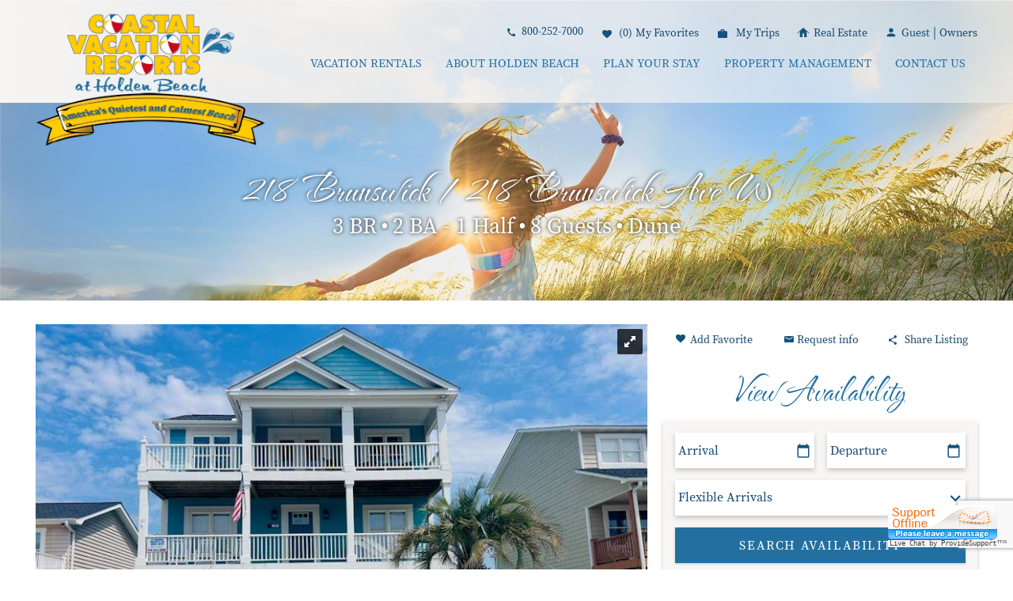

--- FILE ---
content_type: text/html; charset=utf-8
request_url: https://www.coastalvacationresorts.com/holden-beach-vacation-rentals/218-brunswick-218-brunswick-ave-w
body_size: 26253
content:
<!DOCTYPE html>
<!-- Sorry no IE7 support! -->
<!-- @see http://foundation.zurb.com/docs/index.html#basicHTMLMarkup -->

<!--[if IE 8]><html class="no-js lt-ie9" lang="en"> <![endif]-->
<!--[if gt IE 8]><!--> <html class="no-js" lang="en"> <!--<![endif]-->

<head>
  <!--[if IE]><![endif]-->
<meta charset="utf-8" />
<meta property="og:image" content="https://images.rezfusion.com?optimize=true&amp;rotate=true&amp;quality=70&amp;width=1600&amp;source=https%3A//api.vrmreservations.com/general/WSOLB/picturehandler.ashx%3Fpicture_id%3D27019%26client%3DCVRHB&amp;settings=default" />
<script type="application/ld+json">
{
  "@context": "https://schema.org/",
  "@type": "Product",
  "name": "218 Brunswick / 218 Brunswick Ave W",
  "description": "218 Brunswick",
    "review": [
    {
  "@type": "Review",
  "reviewRating": {
    "@type": "Rating",
    "ratingValue": "4"
  },
  "author": {
    "@type": "Person",
    "name": "Tyler"
  },
  "reviewBody": "Perfect house for our family of 4! Will definitely rent it again, super clean upon arrival and great location close to the beach. "}
, {
  "@type": "Review",
  "reviewRating": {
    "@type": "Rating",
    "ratingValue": "4"
  },
  "author": {
    "@type": "Person",
    "name": "Donna"
  },
  "reviewBody": "Wonderful house. Owner gives guest so much stuff to use. House was very clean on arrival. Owner had a welcome bag and lots of pool toys, beach gear and umbrellas for guest use. It was nice that every bathroom had hand soap hand towels and toilet paper. Nice property. Would stay here again."}
, {
  "@type": "Review",
  "reviewRating": {
    "@type": "Rating",
    "ratingValue": "5"
  },
  "author": {
    "@type": "Person",
    "name": "Monica"
  },
  "reviewBody": "This house was amazing! Beautiful, clean home with fantastic pool. Plenty of beach\/pool toys\/floats that we were able to use during our stay. Home was well kept and very clean; updated flooring and furniture. Best house we have stayed in yet down here. We will definitely look into staying in this home again if we have a small group again. "}
, {
  "@type": "Review",
  "reviewRating": {
    "@type": "Rating",
    "ratingValue": "5"
  },
  "author": {
    "@type": "Person",
    "name": "Mandy"
  },
  "reviewBody": "The property was amazing!  It had so much more than most other beach rentals we had in the past.  The kitchen was very well equipped, there were tons of pool floats\/toys, and plenty of beach gear.  The pool was fantastic!  The furniture was so nice though would love for the main bedroom to have a king bed.  "}
, {
  "@type": "Review",
  "reviewRating": {
    "@type": "Rating",
    "ratingValue": "5"
  },
  "author": {
    "@type": "Person",
    "name": "Alison"
  },
  "reviewBody": "This was our second September trip to Holden Beach & we were so so happy and pleased with this house! Not only is it beautiful inside and out, it was extremely clean, cozy, comfortable, & felt like home. We enjoyed the pool and especially found lots of use out of the outdoor shower- helping us keep it clean & free of sand inside! We didn't read the note about the Roku remote until our last day. The remote was extremely uncooperative. I'm sure the app would help out a lot!! The \"kitchen towel set\" we rented through Coastal for the week was 1 rag & 1 towel, both stained and worn out looking so I wouldn't recommend that.  The home did have some kitchen towels and cloths though! Our weather was perfect... a beautiful mix of clouds and sun. We found lots of pretty shells and 2 big shark teeth! We also enjoyed the short walk to the playground, Sunset Slush, & Mermaid's. We would absolutely love to stay here again! Thank you for a wonderful rental. See you next year!"}
, {
  "@type": "Review",
  "reviewRating": {
    "@type": "Rating",
    "ratingValue": "5"
  },
  "author": {
    "@type": "Person",
    "name": "Jonathan"
  },
  "reviewBody": "Our property was amazing!  We had no problems what so ever!!  The outdoor pool and outdoor living was amazing.  The walk to the beach was perfectly mapped out and easy to get to.  Also I know it's a small thing but the beds were great and didn't have dips in them like some rental properties we have stayed in in the passed.  Just as advertised and a great week for our family.  Thanks and looking forward to next summer. "}
, {
  "@type": "Review",
  "reviewRating": {
    "@type": "Rating",
    "ratingValue": "5"
  },
  "author": {
    "@type": "Person",
    "name": "Jenna"
  },
  "reviewBody": "Overall the house was great for our vacation and was just like the description. We especially enjoyed the pool and the outdoor shower after we came in from the beach."}  ],
    "aggregateRating": {
    "@type": "AggregateRating",
    "ratingValue": "4.7143",
    "bestRating": "5",
    "ratingCount": "7"
  }
}
</script>
<script type="application/ld+json">{
  "@context": "http://www.schema.org",
  "@type": "LocalBusiness",
  "name": "Coastal Vacation Resorts Holden Beach",
  "url": "https://www.coastalvacationresorts.com",
  "logo": "https://www.coastalvacationresorts.com/sites/all/themes/custom/vrweb_foundation/logo.png",
  "image": "https://www.coastalvacationresorts.com/sites/default/files/images/paragraphs/two-column/cvrhb-office.jpeg",
  "description": "Coastal Vacation Resorts at Holden Beach offers a great selection of Holden Beach resort home vacation rentals. From oceanfront homes to cozy cottages, we have a vacation rental for every budget.",
  "telephone": "+19108428000",
  "address": {
    "@type": "PostalAddress",
    "streetAddress": "131 Ocean Boulevard West",
    "addressLocality": "Holden Beach",
    "addressRegion": "North Carolina",
    "postalCode": "28462",
    "addressCountry": "United States"
  },
  "hasmap": "https://www.google.com/maps?cid=9378590761720881482&amp;hl=en&amp;_ga=2.92098013.650387097.1653331208-1943049025.1642097159",
  "openingHours": "Mo, Tu, We, Th, Fr, Sa 08:30-17:00",
  "sameAs" : [
        "https://www.facebook.com/CoastalVacationResortsatHoldenBeach",
        "http://www.pinterest.com/coastalvacation/",
        "https://www.instagram.com/coastalvacationresorts/"
      ]
}</script><meta name="viewport" content="width=device-width" />
<meta content="ie=edge, chrome=1" http-equiv="x-ua-compatible" />
<meta http-equiv="ImageToolbar" content="false" />
<meta name="description" content="218 Brunswick / 218 Brunswick Ave W is a 3.00 bedroom, 2.00 bathroom vacation rental." />
<link rel="apple-touch-icon-precomposed" href="/sites/all/themes/custom/vrweb_foundation/images/favicon-152.png" />
<meta name="generator" content="Drupal 7 (http://drupal.org)" />
<meta name="msapplication-TileColor" content="#ee5f27" />
<meta name="msapplication-TileImage" href="/sites/all/themes/custom/vrweb_foundation/images/favicon-144.png" />
<link rel="canonical" href="https://www.coastalvacationresorts.com/holden-beach-vacation-rentals/218-brunswick-218-brunswick-ave-w" />
<link rel="shortlink" href="https://www.coastalvacationresorts.com/node/67" />
  <title>218 Brunswick / 218 Brunswick Ave W | Dune Vacation Rental</title>
  <link rel="preload" as="font" href="/sites/all/themes/custom/vrweb_foundation/fonts/sourceserifpro/sourceserifpro-regular-webfont.woff" type="font/woff" crossorigin />
  <link rel="preload" as="font" href="/sites/all/themes/custom/vrweb_foundation/fonts/sourceserifpro/sourceserifpro-bold-webfont.woff" type="font/woff" crossorigin />
  <link rel="stylesheet" href="https://www.coastalvacationresorts.com/sites/default/files/advagg_css/css__JPSB9TYQomPEyKF30-kx26dYA5ZsWHhM5Z2gDNlOOHU__YFI0LyK_WCgs2H8jp0AHACuQdRjrwOCB4C28ya2fhIs__Oa3lUCEn-H-czQmIQeIEH8Dq6_wVND4NFmq3e2qWT9s.css" />
<link rel="stylesheet" href="https://www.coastalvacationresorts.com/sites/default/files/advagg_css/css__lCShU-wxPvFdvRNlKaicAtKtcvkOKCc5rEKpRgSsy7A__HMR1ogILX0wbGB_n1LRiPxsnlAuDENcsvuPZTnLCq9Q__Oa3lUCEn-H-czQmIQeIEH8Dq6_wVND4NFmq3e2qWT9s.css" />
<link rel="stylesheet" href="https://www.coastalvacationresorts.com/sites/default/files/advagg_css/css__may3mxBc_4-sZlUTgL_EJ5rcsw26w988Qtz50z3T6s4__SrKya5VsoN5BgQXqyMI5w-qgl69EuTWoXVyGaHR81Zo__Oa3lUCEn-H-czQmIQeIEH8Dq6_wVND4NFmq3e2qWT9s.css" />

<!--[if lt IE 9]>
<link rel="stylesheet" href="https://www.coastalvacationresorts.com/sites/default/files/advagg_css/css__8xz6rezVdNzXdppzL5_VOJ0X1I0hLpc2MMYjvCwQ8vU__cHc0y2Eq6WcA6jmi6ByIFZtH3xB-Jz5UKQuB5EpsVoo__Oa3lUCEn-H-czQmIQeIEH8Dq6_wVND4NFmq3e2qWT9s.css" />
<![endif]-->
<style>.riot-solr-map-marker.item-6{background-color:#289BED;z-index:5001;width:20px;height:20px;border-radius:20px;transform:scale(1);animation:pulse 2s infinite;}
</style>
  
<!--[if lte IE 9]>
<script src="https://www.coastalvacationresorts.com/sites/default/files/advagg_js/js__y2G5kJtJHzEi2YMkbPUnPt9LFKcb00lZH_muQ8q1n2U__-UagLnp8K8-TyKWgKPe65iPqmdqp2zBSKrivrGqEZno__Oa3lUCEn-H-czQmIQeIEH8Dq6_wVND4NFmq3e2qWT9s.js#ie9-" onload=";if(jQuery.isFunction(jQuery.holdReady)){jQuery.holdReady(!0)};"></script>
<![endif]-->

<!--[if gt IE 9]>
<script src="https://www.coastalvacationresorts.com/sites/default/files/advagg_js/js__y2G5kJtJHzEi2YMkbPUnPt9LFKcb00lZH_muQ8q1n2U__-UagLnp8K8-TyKWgKPe65iPqmdqp2zBSKrivrGqEZno__Oa3lUCEn-H-czQmIQeIEH8Dq6_wVND4NFmq3e2qWT9s.js#ie10+" defer="defer" onload=";if(jQuery.isFunction(jQuery.holdReady)){jQuery.holdReady(!0)};"></script>
<![endif]-->

<!--[if !IE]><!-->
<script src="https://www.coastalvacationresorts.com/sites/default/files/advagg_js/js__y2G5kJtJHzEi2YMkbPUnPt9LFKcb00lZH_muQ8q1n2U__-UagLnp8K8-TyKWgKPe65iPqmdqp2zBSKrivrGqEZno__Oa3lUCEn-H-czQmIQeIEH8Dq6_wVND4NFmq3e2qWT9s.js" defer="defer" onload=";if(jQuery.isFunction(jQuery.holdReady)){jQuery.holdReady(!0)};"></script>
<!--<![endif]-->
<script src="https://www.coastalvacationresorts.com/sites/default/files/advagg_js/js__zFsEYrngTCijWa7VXnmBYQBsHcKRFfi_IFHcHBfE17M__4aL-mzSYZtnVfW3I4fG55wk1UzKexbogHQosltv9p0Y__Oa3lUCEn-H-czQmIQeIEH8Dq6_wVND4NFmq3e2qWT9s.js" defer="defer" onload=";function advagg_mod_1(){advagg_mod_1.count=++advagg_mod_1.count||1;try{if(advagg_mod_1.count<=40){init_drupal_core_settings();advagg_mod_1.count=100}}catch(d){if(advagg_mod_1.count>=40){throw d}
else{window.setTimeout(advagg_mod_1,1)}}};function advagg_mod_1_check(){if(window.init_drupal_core_settings&&window.jQuery&&window.Drupal){advagg_mod_1()}
else{window.setTimeout(advagg_mod_1_check,1)}};advagg_mod_1_check();"></script>
<script>function init_drupal_core_settings() {;jQuery.extend(Drupal.settings,{'basePath':'\/','pathPrefix':'','setHasJsCookie':0,'ajaxPageState':{'theme':'vrweb_foundation','theme_token':'2juMvD3K1Jj-8fdmltEeSD0HCd9g-GK4G1uggFZqpiQ','jquery_version':'1.8','css':{'misc\/ui\/jquery.ui.core.css':1,'misc\/ui\/jquery.ui.theme.css':1,'misc\/ui\/jquery.ui.button.css':1,'misc\/ui\/jquery.ui.resizable.css':1,'misc\/ui\/jquery.ui.dialog.css':1,'misc\/ui\/jquery.ui.datepicker.css':1,'sites\/all\/modules\/bluetent\/btm_cart_abandonment\/css\/btm_cart_abandonment.css':1,'sites\/all\/modules\/bluetent\/bt_leads\/css\/bt-leads.css':1,'sites\/all\/modules\/contrib\/date\/date_api\/date.css':1,'sites\/all\/modules\/contrib\/date\/date_popup\/themes\/datepicker.1.7.css':1,'sites\/all\/modules\/contrib\/field_hidden\/field_hidden.css':1,'sites\/all\/modules\/contrib\/caption_filter\/caption-filter.css':1,'sites\/all\/modules\/contrib\/media\/modules\/media_wysiwyg\/css\/media_wysiwyg.base.css':1,'sites\/all\/modules\/contrib\/ctools\/css\/ctools.css':1,'sites\/all\/modules\/bluetent\/btm_specials\/dist\/btm-specials.css':1,'sites\/all\/modules\/bluetent\/bt_optimize\/css\/bto-lazy.css':1,'sites\/all\/modules\/bluetent\/bt_page_builder\/dist\/app.css':1,'sites\/all\/modules\/bluetent\/bt_virtual_tours\/dist\/bt-virtual-tours.css':1,'sites\/all\/libraries\/royalslider\/royalslider.css':1,'sites\/all\/libraries\/royalslider\/skins\/default\/rs-default.css':1,'sites\/all\/modules\/rescms\/rc_core\/css\/rc_core.order.css':1,'sites\/all\/libraries\/select2-bluetent\/dist\/css\/select2.min.css':1,'sites\/all\/modules\/rescms\/rc_core\/css\/rc_core.avail.css':1,'sites\/all\/modules\/rescms\/rc_core\/css\/rc_core.css':1,'sites\/all\/modules\/rescms\/rc_core\/css\/rc_core.reviews.css':1,'sites\/all\/themes\/custom\/vrweb_foundation\/css\/vrweb_foundation.css':1,'sites\/all\/themes\/custom\/vrweb_foundation\/css\/ie.css':1,'0':1},'js':{'misc\/jquery-extend-3.4.0.js':1,'misc\/jquery-html-prefilter-3.5.0-backport.js':1,'sites\/all\/modules\/contrib\/jquery_update\/replace\/ui\/ui\/minified\/jquery.ui.core.min.js':1,'sites\/all\/modules\/contrib\/jquery_update\/replace\/ui\/ui\/minified\/jquery.ui.widget.min.js':1,'sites\/all\/modules\/contrib\/jquery_update\/replace\/ui\/ui\/minified\/jquery.ui.effect.min.js':1,'sites\/all\/modules\/bluetent\/riot_tags\/js\/polyfill.js':1,'sites\/all\/libraries\/riotjs\/riot.min.js':1,'sites\/all\/modules\/contrib\/jquery_update\/replace\/ui\/external\/jquery.cookie.js':1,'sites\/all\/modules\/bluetent\/riot_tags\/js\/app.js':1,'sites\/all\/libraries\/notifyjs\/dist\/notify.js':1,'sites\/all\/modules\/bluetent\/riot_tags\/contrib\/riot_notifyjs\/js\/mixin.js':1,'sites\/all\/libraries\/ajax_solr\/ajax-solr.min.js':1,'sites\/all\/libraries\/ajaxq\/ajaxq.js':1,'sites\/all\/modules\/bluetent\/riot_solr\/js\/RiotSolrAppTracker.js':1,'sites\/all\/modules\/bluetent\/riot_solr\/js\/ajax-solr-components\/RiotSolrManager.js':1,'sites\/all\/modules\/bluetent\/riot_solr\/js\/mixins.js':1,'sites\/all\/modules\/bluetent\/riot_tags\/tags\/subtag\/subtag.js':1,'sites\/all\/modules\/contrib\/jquery_update\/replace\/ui\/ui\/minified\/jquery.ui.button.min.js':1,'sites\/all\/modules\/contrib\/jquery_update\/replace\/ui\/ui\/minified\/jquery.ui.mouse.min.js':1,'sites\/all\/modules\/contrib\/jquery_update\/replace\/ui\/ui\/minified\/jquery.ui.draggable.min.js':1,'sites\/all\/modules\/contrib\/jquery_update\/replace\/ui\/ui\/minified\/jquery.ui.position.min.js':1,'misc\/ui\/jquery.ui.position-1.13.0-backport.js':1,'sites\/all\/modules\/contrib\/jquery_update\/replace\/ui\/ui\/minified\/jquery.ui.resizable.min.js':1,'sites\/all\/modules\/contrib\/jquery_update\/replace\/ui\/ui\/minified\/jquery.ui.dialog.min.js':1,'misc\/ui\/jquery.ui.dialog-1.13.0-backport.js':1,'sites\/all\/modules\/contrib\/jquery_update\/replace\/ui\/ui\/minified\/jquery.ui.datepicker.min.js':1,'misc\/ui\/jquery.ui.datepicker-1.13.0-backport.js':1,'sites\/all\/modules\/contrib\/jquery_update\/replace\/misc\/jquery.form.min.js':1,'sites\/all\/modules\/bluetent\/riot_tags\/contrib\/riot_tags_modal\/js\/RiotTagsModal.js':1,'sites\/all\/modules\/bluetent\/riot_solr\/js\/ajax-solr-components\/widgets\/RiotSolrWidgetAbstract.js':1,'sites\/all\/modules\/bluetent\/riot_solr\/js\/ajax-solr-components\/widgets\/RiotSolrFacetWidget.js':1,'sites\/all\/modules\/contrib\/jquery_update\/replace\/ui\/ui\/minified\/jquery.ui.effect-slide.min.js':1,'misc\/form-single-submit.js':1,'sites\/all\/modules\/contrib\/jquery_update\/js\/jquery_update.js':1,'sites\/all\/modules\/bluetent\/riot_solr\/js\/tooltip.js':1,'sites\/all\/modules\/contrib\/caption_filter\/js\/caption-filter.js':1,'sites\/default\/files\/advagg_relocate\/https-maps.googleapis.com-maps-api-js-key-aizasyc1cxoa-ctmqkiinufwpwlxa-s-5nbkb2m.js':1,'sites\/all\/modules\/bluetent\/bt_optimize\/js\/bto.jquery.js':1,'sites\/all\/modules\/bluetent\/riot_solr\/tags\/riot_solr_flag_counter\/build\/riot_solr_flag_counter.js':1,'sites\/all\/libraries\/select2-bluetent\/dist\/js\/select2.min.js':1,'sites\/all\/modules\/contrib\/ctools\/js\/jump-menu.js':1,'sites\/all\/modules\/vrweb\/vrweb_vr\/js\/vrweb_vr_jump.js':1,'misc\/progress.js':1,'sites\/all\/modules\/rescms\/rc_riot\/tags\/rc_riot_order\/build\/rc_riot_order.js':1,'sites\/all\/modules\/rescms\/rc_riot\/tags\/rc_riot_avail_pricing\/build\/rc_riot_avail_pricing.js':1,'sites\/all\/modules\/rescms\/rc_riot\/modules\/rc_riot_share\/tags\/rc_riot_share_order\/build\/rc_riot_share_order.js':1,'sites\/all\/modules\/rescms\/rc_core\/modules\/rc_ua\/js\/rc_ua.js':1,'sites\/all\/modules\/rescms\/rc_core\/modules\/rc_ua\/js\/rc_ua_g4.js':1,'sites\/all\/modules\/contrib\/field_group\/field_group.js':1,'sites\/all\/libraries\/royalslider\/jquery.royalslider.min.js':1,'sites\/all\/modules\/vrweb\/vrweb_inquiry\/js\/vrweb_inquiry.js':1,'sites\/all\/modules\/bluetent\/bt_leads\/tags\/bt_leads_share_url\/build\/bt_leads_share_url.js':1,'sites\/all\/modules\/rescms\/rc_riot\/tags\/rc_riot_avail_filter\/build\/rc_riot_avail_filter.js':1,'sites\/all\/modules\/rescms\/rc_riot\/js\/mixins\/RCRiotValidation.js':1,'sites\/all\/modules\/rescms\/rc_core\/js\/jquery.rcItemAvailForm.js':1,'sites\/all\/modules\/rescms\/rc_core\/js\/jquery.rcItemQuoteLink.js':1,'sites\/all\/modules\/rescms\/rc_riot\/js\/widgets\/\/RCRiotAvailFilter.js':1,'misc\/tableheader.js':1,'sites\/all\/modules\/rescms\/rc_core\/js\/jquery.rcjs.js':1,'sites\/all\/modules\/bluetent\/riot_solr\/contrib\/riot_solr_result_map\/tags\/riot_solr_result_map\/build\/riot_solr_result_map.js':1,'sites\/all\/modules\/bluetent\/riot_solr\/contrib\/riot_solr_result_map\/js\/mapMarker.js':1,'sites\/all\/themes\/custom\/vrweb_foundation\/riottags\/build\/rc_riot_result_list_item.js':1,'sites\/all\/modules\/rescms\/rc_riot\/js\/mixins\/RCRiotUtils.js':1,'sites\/all\/modules\/rescms\/rc_riot\/js\/mixins\/RCRiotOrder.js':1,'sites\/all\/modules\/rescms\/rc_riot\/js\/mixins\/RCRiotSolrItem.js':1,'sites\/all\/modules\/rescms\/rc_riot\/tags\/rc_riot_item_rating\/build\/rc_riot_item_rating.js':1,'sites\/all\/modules\/bluetent\/riot_tags\/js\/mixins\/RiotTagsChildren.js':1,'sites\/all\/modules\/rescms\/rc_riot\/js\/mixins\/RCRiotAvailPricing.js':1,'sites\/all\/modules\/rescms\/rc_riot\/js\/mixins\/RCRiotSpecials.js':1,'sites\/all\/modules\/bluetent\/riot_solr\/tags\/riot_solr_flag\/build\/riot_solr_flag.js':1,'sites\/all\/themes\/custom\/vrweb_foundation\/riottags\/build\/rc_riot_avail_pricing.js':1,'sites\/all\/modules\/rescms\/rc_riot\/js\/mixins\/RCRiotAvailPricingGrouper.js':1,'sites\/all\/modules\/rescms\/rc_riot\/js\/mixins\/RCRiotAvailPricingTokenizer.js':1,'sites\/all\/modules\/rescms\/rc_core\/js\/RCStarInput.js':1,'sites\/all\/modules\/rescms\/rc_core\/js\/reviews.jquery.js':1,'misc\/textarea.js':1,'sites\/all\/modules\/contrib\/antibot\/js\/antibot.js':1,'sites\/all\/modules\/bluetent\/bt_leads\/js\/bt_leads.jquery.js':1,'sites\/all\/modules\/bluetent\/bt_virtual_tours\/src\/js\/bt-virtual-tours-support.js':1,'sites\/all\/themes\/custom\/vrweb_foundation\/js\/vendor\/custom.modernizr.js':1,'sites\/all\/themes\/custom\/vrweb_foundation\/js\/vendor\/foundation\/foundation.js':1,'sites\/all\/themes\/custom\/vrweb_foundation\/js\/vendor\/foundation\/foundation.forms.js':1,'sites\/all\/themes\/custom\/vrweb_foundation\/js\/vendor\/foundation\/foundation.reveal.js':1,'sites\/all\/themes\/custom\/vrweb_foundation\/js\/vendor\/foundation\/foundation.section.js':1,'sites\/all\/themes\/custom\/vrweb_foundation\/js\/vendor\/foundation\/foundation.topbar.js':1,'sites\/all\/themes\/custom\/vrweb_foundation\/js\/vendor\/jquery.ba-throttle-debounce.js':1,'sites\/all\/themes\/custom\/vrweb_foundation\/js\/vrweb_foundation.js':1,'sites\/all\/modules\/contrib\/jquery_update\/replace\/jquery\/1.8\/jquery.min.js':1,'misc\/jquery.once.js':1,'misc\/drupal.js':1,'misc\/ajax.js':1}},'btm_specials':{'current_special_is_call_to_book':!1},'bt_leads_recaptcha':{'should_load':!0},'better_exposed_filters':{'views':{'vacation_rental_listings':{'displays':{'property_address':{'filters':[]},'block_1':{'filters':[]}}},'affiliates':{'displays':{'block_affiliates':{'filters':[]}}}}},'urlIsAjaxTrusted':{'\/book\/house.html?User=COASTAL5430\u0026Name=Sea+Lure\u0026Avail=':!0,'\/system\/ajax':!0,'\/holden-beach-vacation-rentals\/218-brunswick-218-brunswick-ave-w':!0},'rc_ua':{'rc_ua_impression_list_only':0,'rc_ua_tracking_method':'tm','rc_ua_tm_datalayer':'dataLayer','rc_ua_book_now_add':1,'rc_ua_checkout_steps':{'quote':'1','form':'2','submit':'3','confirm':'4'}},'riot_solr':{'gaMappings':{'bluetent':{'entityInfo':'dimension1','beginDate':'dimension2','endDate':'dimension3','coupon':'dimension4','nightsSearched':'metric1','resultCount':'metric2'},'client':{'beginDate':'','endDate':'','coupon':'','entityInfo':'','nightsSearched':'','resultCount':''}}},'field_group':{'div':'full','foundation_group_section_item':'full','foundation_group_section':'full'},'bt_virtual_tours':{'ids':['royalslider-rc_core_item-6--product'],'options':{'fullscreen':{'enabled':!0,'nativeFS':!0},'controlNavigation':'thumbnails','loop':!1,'autoScaleSlider':!0,'autoScaleSliderWidth':4,'autoScaleSliderHeight':3,'navigateByClick':!0,'numImagesToPreload':2,'arrowsNav':!0,'arrowsNavAutoHide':!0,'arrowsNavHideOnTouch':!0,'keyboardNavEnabled':!0,'fadeinLoadedSlide':!0,'globalCaption':!0,'globalCaptionInside':!0,'thumbs':{'appendSpan':!0,'firstMargin':!0,'paddingBottom':4}}},'rcItemAvailForm':[{'id':null,'df':'mm\/dd\/yy','beg':null,'end':null,'adu':null,'chi':null,'mns':'1','mxs':'28','mnb':'1','mxe':729,'spr':0,'tdd':0,'incr':'1','mv':1,'me':1,'mt':!1,'emb':!0,'ajx':{'url':'\/rescms\/ajax\/item\/pricing\/simple','tgt':'.rc-eid-6'},'txt':{'sd':'Please select arrival and departure dates.','ae':'An error occurred requesting quote data.','lm':'Checking availability...','cad':'Click an Arrival Date','cdd':'Click a Departure Date','sto':'Start Over','mns':'night minimum stay','sbe':'Please select both arrival and departure dates.'},'tdc':'7','sub':!1,'eid':'6','avail':[{'b':'2026-01-04','e':'2026-04-03','a':'0','q':'0','s':'0','x':''},{'b':'2026-04-04','e':'2026-06-12','a':'1','q':'1','s':'1','x':''},{'b':'2026-06-13','e':'2026-06-26','a':'0','q':'0','s':'0','x':''},{'b':'2026-06-27','e':'2026-07-03','a':'1','q':'1','s':'1','x':''},{'b':'2026-07-04','e':'2026-07-31','a':'0','q':'0','s':'0','x':''},{'b':'2026-08-01','e':'2028-01-01','a':'1','q':'1','s':'1','x':''},{'b':'2028-01-02','e':'2028-01-03','a':'0','q':'0','s':'0','x':''}],'restr':[{'b':'2026-01-04','e':'2026-04-03','t':null,'mn':3,'mx':90,'i':null},{'b':'2026-04-04','e':'2026-06-12','t':6,'mn':7,'mx':90,'i':7},{'b':'2026-06-13','e':'2026-06-26','t':6,'mn':3,'mx':90,'i':null},{'b':'2026-06-27','e':'2026-07-03','t':6,'mn':7,'mx':90,'i':7},{'b':'2026-07-04','e':'2026-07-31','t':6,'mn':3,'mx':90,'i':null},{'b':'2026-08-01','e':'2028-01-03','t':6,'mn':7,'mx':null,'i':7}],'turn':[{'b':'2026-01-04','e':'2026-04-03','t':'X'},{'b':'2026-04-04','e':'2026-04-04','t':'I'},{'b':'2026-04-05','e':'2026-04-10','t':'X'},{'b':'2026-04-12','e':'2026-04-17','t':'X'},{'b':'2026-04-19','e':'2026-04-24','t':'X'},{'b':'2026-04-26','e':'2026-05-01','t':'X'},{'b':'2026-05-03','e':'2026-05-08','t':'X'},{'b':'2026-05-10','e':'2026-05-15','t':'X'},{'b':'2026-05-17','e':'2026-05-22','t':'X'},{'b':'2026-05-24','e':'2026-05-29','t':'X'},{'b':'2026-05-31','e':'2026-06-05','t':'X'},{'b':'2026-06-07','e':'2026-06-12','t':'X'},{'b':'2026-06-13','e':'2026-06-13','t':'O'},{'b':'2026-06-14','e':'2026-06-26','t':'X'},{'b':'2026-06-27','e':'2026-06-27','t':'I'},{'b':'2026-06-28','e':'2026-07-03','t':'X'},{'b':'2026-07-04','e':'2026-07-04','t':'O'},{'b':'2026-07-05','e':'2026-07-31','t':'X'},{'b':'2026-08-01','e':'2026-08-01','t':'I'},{'b':'2026-08-02','e':'2026-08-07','t':'X'},{'b':'2026-08-09','e':'2026-08-14','t':'X'},{'b':'2026-08-16','e':'2026-08-21','t':'X'},{'b':'2026-08-23','e':'2026-08-28','t':'X'},{'b':'2026-08-30','e':'2026-09-04','t':'X'},{'b':'2026-09-06','e':'2026-09-11','t':'X'},{'b':'2026-09-13','e':'2026-09-18','t':'X'},{'b':'2026-09-20','e':'2026-09-25','t':'X'},{'b':'2026-09-27','e':'2026-10-02','t':'X'},{'b':'2026-10-04','e':'2026-10-09','t':'X'},{'b':'2026-10-11','e':'2026-10-16','t':'X'},{'b':'2026-10-18','e':'2026-10-23','t':'X'},{'b':'2026-10-25','e':'2026-10-30','t':'X'},{'b':'2026-11-01','e':'2026-11-06','t':'X'},{'b':'2026-11-08','e':'2026-11-13','t':'X'},{'b':'2026-11-15','e':'2026-11-20','t':'X'},{'b':'2026-11-22','e':'2026-11-27','t':'X'},{'b':'2026-11-29','e':'2026-12-04','t':'X'},{'b':'2026-12-06','e':'2026-12-11','t':'X'},{'b':'2026-12-13','e':'2026-12-18','t':'X'},{'b':'2026-12-20','e':'2026-12-25','t':'X'},{'b':'2026-12-27','e':'2027-01-01','t':'X'},{'b':'2027-01-03','e':'2027-01-08','t':'X'},{'b':'2027-01-10','e':'2027-01-15','t':'X'},{'b':'2027-01-17','e':'2027-01-22','t':'X'},{'b':'2027-01-24','e':'2027-01-29','t':'X'},{'b':'2027-01-31','e':'2027-02-05','t':'X'},{'b':'2027-02-07','e':'2027-02-12','t':'X'},{'b':'2027-02-14','e':'2027-02-19','t':'X'},{'b':'2027-02-21','e':'2027-02-26','t':'X'},{'b':'2027-02-28','e':'2027-03-05','t':'X'},{'b':'2027-03-07','e':'2027-03-12','t':'X'},{'b':'2027-03-14','e':'2027-03-19','t':'X'},{'b':'2027-03-21','e':'2027-03-26','t':'X'},{'b':'2027-03-28','e':'2027-04-02','t':'X'},{'b':'2027-04-04','e':'2027-04-09','t':'X'},{'b':'2027-04-11','e':'2027-04-16','t':'X'},{'b':'2027-04-18','e':'2027-04-23','t':'X'},{'b':'2027-04-25','e':'2027-04-30','t':'X'},{'b':'2027-05-02','e':'2027-05-07','t':'X'},{'b':'2027-05-09','e':'2027-05-14','t':'X'},{'b':'2027-05-16','e':'2027-05-21','t':'X'},{'b':'2027-05-23','e':'2027-05-28','t':'X'},{'b':'2027-05-30','e':'2027-06-04','t':'X'},{'b':'2027-06-06','e':'2027-06-11','t':'X'},{'b':'2027-06-13','e':'2027-06-18','t':'X'},{'b':'2027-06-20','e':'2027-06-25','t':'X'},{'b':'2027-06-27','e':'2027-07-02','t':'X'},{'b':'2027-07-04','e':'2027-07-09','t':'X'},{'b':'2027-07-11','e':'2027-07-16','t':'X'},{'b':'2027-07-18','e':'2027-07-23','t':'X'},{'b':'2027-07-25','e':'2027-07-30','t':'X'},{'b':'2027-08-01','e':'2027-08-06','t':'X'},{'b':'2027-08-08','e':'2027-08-13','t':'X'},{'b':'2027-08-15','e':'2027-08-20','t':'X'},{'b':'2027-08-22','e':'2027-08-27','t':'X'},{'b':'2027-08-29','e':'2027-09-03','t':'X'},{'b':'2027-09-05','e':'2027-09-10','t':'X'},{'b':'2027-09-12','e':'2027-09-17','t':'X'},{'b':'2027-09-19','e':'2027-09-24','t':'X'},{'b':'2027-09-26','e':'2027-10-01','t':'X'},{'b':'2027-10-03','e':'2027-10-08','t':'X'},{'b':'2027-10-10','e':'2027-10-15','t':'X'},{'b':'2027-10-17','e':'2027-10-22','t':'X'},{'b':'2027-10-24','e':'2027-10-29','t':'X'},{'b':'2027-10-31','e':'2027-11-05','t':'X'},{'b':'2027-11-07','e':'2027-11-12','t':'X'},{'b':'2027-11-14','e':'2027-11-19','t':'X'},{'b':'2027-11-21','e':'2027-11-26','t':'X'},{'b':'2027-11-28','e':'2027-12-03','t':'X'},{'b':'2027-12-05','e':'2027-12-10','t':'X'},{'b':'2027-12-12','e':'2027-12-17','t':'X'},{'b':'2027-12-19','e':'2027-12-24','t':'X'},{'b':'2027-12-26','e':'2027-12-31','t':'X'},{'b':'2028-01-02','e':'2028-01-03','t':'X'}],'lodg':!0}],'ajax':{'edit-submit':{'callback':'vrweb_vr_review_frontend_ajax','wrapper':'user-review-form','event':'mousedown','keypress':!0,'prevent':'click','url':'\/system\/ajax','submit':{'_triggering_element_name':'op','_triggering_element_value':'Submit'}}},'antibot':{'forms':{'newsletter-entityform-edit-form':{'action':'\/holden-beach-vacation-rentals\/218-brunswick-218-brunswick-ave-w','key':'dd9ad61f79d5107d9c8425b1f70f75f8'}}}});
if(jQuery.isFunction(jQuery.holdReady)){jQuery.holdReady(false);}} if(window.jQuery && window.Drupal){init_drupal_core_settings();}</script>
  <!--[if lt IE 9]>
		<script src="//html5shiv.googlecode.com/svn/trunk/html5.js"></script>
	<![endif]-->

</head>
<body class="html not-front not-logged-in no-sidebars page-node page-node- page-node-67 node-type-vr-listing unit-details-page section-holden-beach-vacation-rentals" ><!-- Google Tag Manager -->
<script type="text/javascript">var dataLayer = [];</script>
<script></script>

<noscript><iframe src="//www.googletagmanager.com/ns.html?id=GTM-KS2JBTL"
 height="0" width="0" style="display:none;visibility:hidden"></iframe></noscript>
<script type="text/javascript">
(function(w,d,s,l,i){
  w[l]=w[l]||[];
  w[l].push({'gtm.start':new Date().getTime(),event:'gtm.js'});
  var f=d.getElementsByTagName(s)[0];
  var j=d.createElement(s);
  var dl=l!='dataLayer'?'&l='+l:'';
  j.src='//www.googletagmanager.com/gtm.js?id='+i+dl;
  j.type='text/javascript';
  j.async=true;
  f.parentNode.insertBefore(j,f);
})(window,document,'script','dataLayer','GTM-KS2JBTL');
</script>
<!-- End Google Tag Manager -->
  <div class="skip-link">
    <a href="#main-content" class="element-invisible element-focusable">Skip to main content</a>
  </div>
    <!--.page -->
<div role="document" class="page tpl-fw" id="document">

  <!--.l-header -->
  <header class="l-header">
    <div class="header-content">
      <span class="header-top-content">
      <div class="l-logo-header hide-for-medium-down large-3 columns">
        <div class="logo">
                  <a href="/" title="Home" rel="home" id="logo">            <img src="https://www.coastalvacationresorts.com/sites/all/themes/custom/vrweb_foundation/logo.png" alt="Home" />
           </a>        
                              <div id="site-name" class="element-invisible">
              <strong>
                <a href="/" title="Home" rel="home"><span>Coastal Vacation Resorts Holden Beach</span></a>
              </strong>
            </div>
                  
              </div>
    </div>
      <div class="header-right small-12 large-9 columns">
                <!--.l-service-bar -->
        <div class="l-service-bar hide-for-medium-down">
          <ul class="inline-list right"><li class="vrweb_base_site_phone_number first"><a href="callto:8002527000" class="phone hide-for-medium-down"><i class="fi-telephone"></i>800-252-7000</a><a href="tel:8002527000" class="phone show-for-medium-down"><i class="fi-telephone"></i></a></li>
<li class="riot_tags_vrw_favorites_counter"><riot-solr-flag-counter endpoint="https://www.coastalvacationresorts.com/riot-solr/json" id="riot-solr-flag-counter"></riot-solr-flag-counter>
</li>
<li class="riot_tags_vrw_order"><rc-riot-order endpoint="https://www.coastalvacationresorts.com/riot-solr/json" id="rc-riot-order"></rc-riot-order>
</li>
<li class="vrfusion_site_real_estate"><div>
  <i class="fi-torso"></i><span><a href="https://www.coastalvacationresorts.com/holden-beach-real-estate" target="_blank" title="Real Estate">Real Estate</a></span>
</div>
</li>
<li class="vrfusion_site_guest_login last"><div>
  <i class="fi-torso"></i><span><a href="https://sites.vrmgr.com/cvrhb/guestExtranet/login.aspx" target="_blank" title="Guest">Guest</a> | <a href="https://sites.vrmgr.com/cvrhb/owners/login.aspx" target="_blank" title="Owners">Owners</a></span>
</div>
</li>
</ul>        </div>
        <!--/.l-service-bar -->
            </div>
  </span>
      <span class="nav-wrapper">
<div class="nav-contain">
          <!--.top-bar -->
              <div class="large-12 columns top-bar-container">
            <nav class="top-bar" data-options="">
        <ul class="title-area inline-list">
          <li class="name show-for-medium-down"><a href="/" class="mobile-logo"></a></li>
          <li class="slogan show-for-medium"><div></div></li>
          <ul class="inline-list icon show-for-medium-down"><li class="vrweb_base_site_phone_number first"><a href="callto:8002527000" class="phone hide-for-medium-down"><i class="fi-telephone"></i>800-252-7000</a><a href="tel:8002527000" class="phone show-for-medium-down"><i class="fi-telephone"></i></a></li>
<li class="riot_tags_vrw_favorites_counter"><riot-solr-flag-counter endpoint="https://www.coastalvacationresorts.com/riot-solr/json" id="riot-solr-flag-counter"></riot-solr-flag-counter>
</li>
<li class="riot_tags_vrw_order"><rc-riot-order endpoint="https://www.coastalvacationresorts.com/riot-solr/json" id="rc-riot-order"></rc-riot-order>
</li>
<li class="vrfusion_site_real_estate"><div>
  <i class="fi-torso"></i><span><a href="https://www.coastalvacationresorts.com/holden-beach-real-estate" target="_blank" title="Real Estate">Real Estate</a></span>
</div>
</li>
<li class="vrfusion_site_guest_login last"><div>
  <i class="fi-torso"></i><span><a href="https://sites.vrmgr.com/cvrhb/guestExtranet/login.aspx" target="_blank" title="Guest">Guest</a> | <a href="https://sites.vrmgr.com/cvrhb/owners/login.aspx" target="_blank" title="Owners">Owners</a></span>
</div>
</li>
</ul>          <li class="toggle-topbar menu-icon"><a href="#"><span></span></a></li>        </ul>
        <section class="top-bar-section">
                      <ul id="main-menu" class="main-nav right"><li class="first expanded has-dropdown"><a href="/holden-beach-vacation-rentals">Vacation Rentals</a><ul class="dropdown"><li class="first expanded show-for-small"><a href="/holden-beach-vacation-rentals">Vacation Rentals</a><li class="first expanded has-dropdown"><a href="/holden-beach-vacation-rentals">Advanced Search Options</a><ul class="dropdown"><li class="first expanded show-for-small"><a href="/holden-beach-vacation-rentals">Advanced Search Options</a><li class="first leaf"><a href="/holden-beach-vacation-rentals/dog-friendly">Dog-Friendly </a></li><li class="leaf"><a href="/holden-beach-vacation-rentals/oceanfront">Oceanfront </a></li><li class="last leaf"><a href="/holden-beach-vacation-rentals/private-pool">Pool</a></li></ul></li><li class="leaf"><a href="/vacation-rentals/glossary">Listings by Name</a></li><li class="leaf"><a href="/specials">Specials</a></li><li class="leaf"><a href="/holden-beach-vacation-rentals/nightly-rentals">Nightly Rentals</a></li><li class="leaf"><a href="/holden-beach-vacation-rentals/monthly-rental-short-term-only">Monthly Rentals</a></li><li class="leaf"><a href="/dunescape-community">Dunescape Community</a></li><li class="leaf"><a href="/about-our-homes">About Our Homes</a></li><li class="leaf"><a href="/holden-beach-dog-rules-and-dog-friendly-vacation-rentals">Dog Rules &amp; Information</a></li><li class="leaf"><a href="/free-beach-gear-your-vacation">Free Beach Gear</a></li><li class="leaf"><a href="/guest-responsibilities-information">Guest Responsibilities</a></li><li class="leaf"><a href="/holden-beach-vacation-rentals/new-listing">New Listings</a></li><li class="last leaf"><a href="/holden-beach-reservations-information">Reservation Information</a></li></ul></li><li class="expanded has-dropdown"><a href="/about-holden-beach">About Holden Beach</a><ul class="dropdown"><li class="expanded show-for-small"><a href="/about-holden-beach">About Holden Beach</a><li class="first leaf"><a href="/holden-beach-real-estate">Real Estate</a></li><li class="leaf"><a href="/holden-beach-faq">FAQ</a></li><li class="leaf"><a href="/getting-holden-beach">Getting Here/Emergency Numbers</a></li><li class="leaf"><a href="/holden-beach-webcam">Holden Beach Webcam</a></li><li class="last leaf"><a href="/host-coast">Host of the Coast</a></li></ul></li><li class="expanded has-dropdown"><a href="/holden-beach-things-to-do">Plan Your Stay</a><ul class="dropdown"><li class="expanded show-for-small"><a href="/holden-beach-things-to-do">Plan Your Stay</a><li class="first leaf"><a href="/holden-beach-blog">Blog</a></li><li class="leaf"><a href="/cabana-rental-information">Cabana Rental Information</a></li><li class="expanded has-dropdown"><a href="/holden-beach-events">Events</a><ul class="dropdown"><li class="expanded show-for-small"><a href="/holden-beach-events">Events</a><li class="first last leaf"><a href="/events/archive">Past Events</a></li></ul></li><li class="leaf"><a href="/golf-discounts">Golf Discounts</a></li><li class="last leaf"><a href="/holden-beach-things-to-do">Things to Do</a></li></ul></li><li class="leaf"><a href="/holden-beach-property-management">Property Management</a></li><li class="last expanded has-dropdown"><a href="/contact-us">Contact Us</a><ul class="dropdown"><li class="last expanded show-for-small"><a href="/contact-us">Contact Us</a><li class="first leaf"><a href="/about-coastal-vacation-resorts">About Us</a></li><li class="leaf"><a href="/leave-review">Leave Us A Review</a></li><li class="leaf"><a href="/request-brochure">Request Brochure</a></li><li class="last leaf"><a href="/coastal-vacation-resorts-privacy-policy">Privacy Policy</a></li></ul></li></ul>                            </section>
      </nav>
              </div>
      </div>
            <!--/.top-bar -->
    
    <!-- Title, slogan and menu -->
        <!-- End title, slogan and menu -->

        <!--.l-header-region -->
      <section class="l-header-region row">
              </section>
      <!--/.l-header-region -->
      </span>
    </div>
  </header>

  <!--/.l-header-->
  <section class="l-featured full-width" id="featured-wrapper">
    </section>



  
    <div id="page-content">
    <div class="page-wrapper">
    <div class="page-header">
                          <div class="title-wrapper">
            <div class="row"><h1 id="page-title" class="title">218 Brunswick / 218 Brunswick Ave W</h1></div>
                    </div>
                      </div>
  <main class="row l-main">
        <div class="off-canvas-trigger">
      <a href="#"><span class="adv-search">Refine Search</span><i></i></a>
    </div>
    
    <div class="large-12 main columns">
      <a id="main-content"></a>

      <h2 class="element-invisible">You are here</h2><ul class="breadcrumbs"><li><a href="/">Home</a></li><li class="current"><a href="#">218 Brunswick / 218 Brunswick Ave W</a></li></ul>


      
                      
      
      <article  data-rc-ua-ecommerce-detail="{&quot;name&quot;:&quot;218 Brunswick \/ 218 Brunswick Ave W&quot;,&quot;id&quot;:319,&quot;price&quot;:null,&quot;brand&quot;:&quot;Coastal Vacation Resorts Holden Beach&quot;,&quot;variant&quot;:&quot;House&quot;}" class="zf-2col-stacked node node-vr-listing node-promoted view-mode-full row">

  
      <header class="group-header columns small-12 large-12">
    <div class="group-beds-baths-wrapper field-group-div"><div class="rc-lodging-beds rc-lodging-detail">3 BR</div>
<div class="rc-lodging-baths rc-lodging-detail">2 BA - 1 Half</div>
<div class="rc-lodging-occ rc-lodging-detail">8 Guests</div>
<div class="rc-lodging-detail">Dune</div></div>    </header>
  
  <div class="group-left columns small-12 large-8">
  
  <div data-section="tabs" data-section  id="Media" class="group-vr-listing-media field-group-foundation_group_section section-container tabs">
                  <section id="images" class="group-vr-listing-images field-group-foundation_group_section_item active">
                    <div data-section-content class="content">
            <div id="royalslider-rc_core_item-6--product" class="rc-core-item-api-images-royalslider royalSlider rsDefault" style="width:100%;"><a href="https://images.rezfusion.com?optimize=true&amp;rotate=true&amp;quality=70&amp;width=2048&amp;source=https%3A//api.vrmreservations.com/general/WSOLB/picturehandler.ashx%3Fpicture_id%3D27019%26client%3DCVRHB&amp;settings=default" class="rsImg" data-rsbigimg="https://images.rezfusion.com?optimize=true&amp;rotate=true&amp;quality=70&amp;width=2048&amp;source=https%3A//api.vrmreservations.com/general/WSOLB/picturehandler.ashx%3Fpicture_id%3D27019%26client%3DCVRHB&amp;settings=default"><img class="rsTmb" src="https://images.rezfusion.com?optimize=true&amp;rotate=true&amp;quality=70&amp;width=100&amp;source=https%3A//api.vrmreservations.com/general/WSOLB/picturehandler.ashx%3Fpicture_id%3D27019%26client%3DCVRHB&amp;settings=default" alt="" title="Front Exterior" /><span class="rsCaption"><span class="name">Front Exterior</span></span></a><a href="https://images.rezfusion.com?optimize=true&amp;rotate=true&amp;quality=70&amp;width=2048&amp;source=https%3A//api.vrmreservations.com/general/WSOLB/picturehandler.ashx%3Fpicture_id%3D27021%26client%3DCVRHB&amp;settings=default" class="rsImg" data-rsbigimg="https://images.rezfusion.com?optimize=true&amp;rotate=true&amp;quality=70&amp;width=2048&amp;source=https%3A//api.vrmreservations.com/general/WSOLB/picturehandler.ashx%3Fpicture_id%3D27021%26client%3DCVRHB&amp;settings=default"><img class="rsTmb" src="https://images.rezfusion.com?optimize=true&amp;rotate=true&amp;quality=70&amp;width=100&amp;source=https%3A//api.vrmreservations.com/general/WSOLB/picturehandler.ashx%3Fpicture_id%3D27021%26client%3DCVRHB&amp;settings=default" alt="" title="Front Exterior" /><span class="rsCaption"><span class="name">Front Exterior</span></span></a><a href="https://images.rezfusion.com?optimize=true&amp;rotate=true&amp;quality=70&amp;width=2048&amp;source=https%3A//api.vrmreservations.com/general/WSOLB/picturehandler.ashx%3Fpicture_id%3D27020%26client%3DCVRHB&amp;settings=default" class="rsImg" data-rsbigimg="https://images.rezfusion.com?optimize=true&amp;rotate=true&amp;quality=70&amp;width=2048&amp;source=https%3A//api.vrmreservations.com/general/WSOLB/picturehandler.ashx%3Fpicture_id%3D27020%26client%3DCVRHB&amp;settings=default"><img class="rsTmb" src="https://images.rezfusion.com?optimize=true&amp;rotate=true&amp;quality=70&amp;width=100&amp;source=https%3A//api.vrmreservations.com/general/WSOLB/picturehandler.ashx%3Fpicture_id%3D27020%26client%3DCVRHB&amp;settings=default" alt="" title="Front Exterior" /><span class="rsCaption"><span class="name">Front Exterior</span></span></a><a href="https://images.rezfusion.com?optimize=true&amp;rotate=true&amp;quality=70&amp;width=2048&amp;source=https%3A//api.vrmreservations.com/general/WSOLB/picturehandler.ashx%3Fpicture_id%3D27022%26client%3DCVRHB&amp;settings=default" class="rsImg" data-rsbigimg="https://images.rezfusion.com?optimize=true&amp;rotate=true&amp;quality=70&amp;width=2048&amp;source=https%3A//api.vrmreservations.com/general/WSOLB/picturehandler.ashx%3Fpicture_id%3D27022%26client%3DCVRHB&amp;settings=default"><img class="rsTmb" src="https://images.rezfusion.com?optimize=true&amp;rotate=true&amp;quality=70&amp;width=100&amp;source=https%3A//api.vrmreservations.com/general/WSOLB/picturehandler.ashx%3Fpicture_id%3D27022%26client%3DCVRHB&amp;settings=default" alt="" title="Kitchen Area" /><span class="rsCaption"><span class="name">Kitchen Area</span></span></a><a href="https://images.rezfusion.com?optimize=true&amp;rotate=true&amp;quality=70&amp;width=2048&amp;source=https%3A//api.vrmreservations.com/general/WSOLB/picturehandler.ashx%3Fpicture_id%3D27025%26client%3DCVRHB&amp;settings=default" class="rsImg" data-rsbigimg="https://images.rezfusion.com?optimize=true&amp;rotate=true&amp;quality=70&amp;width=2048&amp;source=https%3A//api.vrmreservations.com/general/WSOLB/picturehandler.ashx%3Fpicture_id%3D27025%26client%3DCVRHB&amp;settings=default"><img class="rsTmb" src="https://images.rezfusion.com?optimize=true&amp;rotate=true&amp;quality=70&amp;width=100&amp;source=https%3A//api.vrmreservations.com/general/WSOLB/picturehandler.ashx%3Fpicture_id%3D27025%26client%3DCVRHB&amp;settings=default" alt="" title="Dining Area" /><span class="rsCaption"><span class="name">Dining Area</span></span></a><a href="https://images.rezfusion.com?optimize=true&amp;rotate=true&amp;quality=70&amp;width=2048&amp;source=https%3A//api.vrmreservations.com/general/WSOLB/picturehandler.ashx%3Fpicture_id%3D27024%26client%3DCVRHB&amp;settings=default" class="rsImg" data-rsbigimg="https://images.rezfusion.com?optimize=true&amp;rotate=true&amp;quality=70&amp;width=2048&amp;source=https%3A//api.vrmreservations.com/general/WSOLB/picturehandler.ashx%3Fpicture_id%3D27024%26client%3DCVRHB&amp;settings=default"><img class="rsTmb" src="https://images.rezfusion.com?optimize=true&amp;rotate=true&amp;quality=70&amp;width=100&amp;source=https%3A//api.vrmreservations.com/general/WSOLB/picturehandler.ashx%3Fpicture_id%3D27024%26client%3DCVRHB&amp;settings=default" alt="" title="Dining Area" /><span class="rsCaption"><span class="name">Dining Area</span></span></a><a href="https://images.rezfusion.com?optimize=true&amp;rotate=true&amp;quality=70&amp;width=2048&amp;source=https%3A//api.vrmreservations.com/general/WSOLB/picturehandler.ashx%3Fpicture_id%3D27023%26client%3DCVRHB&amp;settings=default" class="rsImg" data-rsbigimg="https://images.rezfusion.com?optimize=true&amp;rotate=true&amp;quality=70&amp;width=2048&amp;source=https%3A//api.vrmreservations.com/general/WSOLB/picturehandler.ashx%3Fpicture_id%3D27023%26client%3DCVRHB&amp;settings=default"><img class="rsTmb" src="https://images.rezfusion.com?optimize=true&amp;rotate=true&amp;quality=70&amp;width=100&amp;source=https%3A//api.vrmreservations.com/general/WSOLB/picturehandler.ashx%3Fpicture_id%3D27023%26client%3DCVRHB&amp;settings=default" alt="" title="Dining Area" /><span class="rsCaption"><span class="name">Dining Area</span></span></a><a href="https://images.rezfusion.com?optimize=true&amp;rotate=true&amp;quality=70&amp;width=2048&amp;source=https%3A//api.vrmreservations.com/general/WSOLB/picturehandler.ashx%3Fpicture_id%3D27031%26client%3DCVRHB&amp;settings=default" class="rsImg" data-rsbigimg="https://images.rezfusion.com?optimize=true&amp;rotate=true&amp;quality=70&amp;width=2048&amp;source=https%3A//api.vrmreservations.com/general/WSOLB/picturehandler.ashx%3Fpicture_id%3D27031%26client%3DCVRHB&amp;settings=default"><img class="rsTmb" src="https://images.rezfusion.com?optimize=true&amp;rotate=true&amp;quality=70&amp;width=100&amp;source=https%3A//api.vrmreservations.com/general/WSOLB/picturehandler.ashx%3Fpicture_id%3D27031%26client%3DCVRHB&amp;settings=default" alt="" title="Living Area" /><span class="rsCaption"><span class="name">Living Area</span></span></a><a href="https://images.rezfusion.com?optimize=true&amp;rotate=true&amp;quality=70&amp;width=2048&amp;source=https%3A//api.vrmreservations.com/general/WSOLB/picturehandler.ashx%3Fpicture_id%3D27026%26client%3DCVRHB&amp;settings=default" class="rsImg" data-rsbigimg="https://images.rezfusion.com?optimize=true&amp;rotate=true&amp;quality=70&amp;width=2048&amp;source=https%3A//api.vrmreservations.com/general/WSOLB/picturehandler.ashx%3Fpicture_id%3D27026%26client%3DCVRHB&amp;settings=default"><img class="rsTmb" src="https://images.rezfusion.com?optimize=true&amp;rotate=true&amp;quality=70&amp;width=100&amp;source=https%3A//api.vrmreservations.com/general/WSOLB/picturehandler.ashx%3Fpicture_id%3D27026%26client%3DCVRHB&amp;settings=default" alt="" title="Living Area" /><span class="rsCaption"><span class="name">Living Area</span></span></a><a href="https://images.rezfusion.com?optimize=true&amp;rotate=true&amp;quality=70&amp;width=2048&amp;source=https%3A//api.vrmreservations.com/general/WSOLB/picturehandler.ashx%3Fpicture_id%3D27027%26client%3DCVRHB&amp;settings=default" class="rsImg" data-rsbigimg="https://images.rezfusion.com?optimize=true&amp;rotate=true&amp;quality=70&amp;width=2048&amp;source=https%3A//api.vrmreservations.com/general/WSOLB/picturehandler.ashx%3Fpicture_id%3D27027%26client%3DCVRHB&amp;settings=default"><img class="rsTmb" src="https://images.rezfusion.com?optimize=true&amp;rotate=true&amp;quality=70&amp;width=100&amp;source=https%3A//api.vrmreservations.com/general/WSOLB/picturehandler.ashx%3Fpicture_id%3D27027%26client%3DCVRHB&amp;settings=default" alt="" title="Living Area" /><span class="rsCaption"><span class="name">Living Area</span></span></a><a href="https://images.rezfusion.com?optimize=true&amp;rotate=true&amp;quality=70&amp;width=2048&amp;source=https%3A//api.vrmreservations.com/general/WSOLB/picturehandler.ashx%3Fpicture_id%3D27028%26client%3DCVRHB&amp;settings=default" class="rsImg" data-rsbigimg="https://images.rezfusion.com?optimize=true&amp;rotate=true&amp;quality=70&amp;width=2048&amp;source=https%3A//api.vrmreservations.com/general/WSOLB/picturehandler.ashx%3Fpicture_id%3D27028%26client%3DCVRHB&amp;settings=default"><img class="rsTmb" src="https://images.rezfusion.com?optimize=true&amp;rotate=true&amp;quality=70&amp;width=100&amp;source=https%3A//api.vrmreservations.com/general/WSOLB/picturehandler.ashx%3Fpicture_id%3D27028%26client%3DCVRHB&amp;settings=default" alt="" title="Living Area" /><span class="rsCaption"><span class="name">Living Area</span></span></a><a href="https://images.rezfusion.com?optimize=true&amp;rotate=true&amp;quality=70&amp;width=2048&amp;source=https%3A//api.vrmreservations.com/general/WSOLB/picturehandler.ashx%3Fpicture_id%3D27029%26client%3DCVRHB&amp;settings=default" class="rsImg" data-rsbigimg="https://images.rezfusion.com?optimize=true&amp;rotate=true&amp;quality=70&amp;width=2048&amp;source=https%3A//api.vrmreservations.com/general/WSOLB/picturehandler.ashx%3Fpicture_id%3D27029%26client%3DCVRHB&amp;settings=default"><img class="rsTmb" src="https://images.rezfusion.com?optimize=true&amp;rotate=true&amp;quality=70&amp;width=100&amp;source=https%3A//api.vrmreservations.com/general/WSOLB/picturehandler.ashx%3Fpicture_id%3D27029%26client%3DCVRHB&amp;settings=default" alt="" title="Living Area" /><span class="rsCaption"><span class="name">Living Area</span></span></a><a href="https://images.rezfusion.com?optimize=true&amp;rotate=true&amp;quality=70&amp;width=2048&amp;source=https%3A//api.vrmreservations.com/general/WSOLB/picturehandler.ashx%3Fpicture_id%3D27030%26client%3DCVRHB&amp;settings=default" class="rsImg" data-rsbigimg="https://images.rezfusion.com?optimize=true&amp;rotate=true&amp;quality=70&amp;width=2048&amp;source=https%3A//api.vrmreservations.com/general/WSOLB/picturehandler.ashx%3Fpicture_id%3D27030%26client%3DCVRHB&amp;settings=default"><img class="rsTmb" src="https://images.rezfusion.com?optimize=true&amp;rotate=true&amp;quality=70&amp;width=100&amp;source=https%3A//api.vrmreservations.com/general/WSOLB/picturehandler.ashx%3Fpicture_id%3D27030%26client%3DCVRHB&amp;settings=default" alt="" title="Living Area" /><span class="rsCaption"><span class="name">Living Area</span></span></a><a href="https://images.rezfusion.com?optimize=true&amp;rotate=true&amp;quality=70&amp;width=2048&amp;source=https%3A//api.vrmreservations.com/general/WSOLB/picturehandler.ashx%3Fpicture_id%3D27032%26client%3DCVRHB&amp;settings=default" class="rsImg" data-rsbigimg="https://images.rezfusion.com?optimize=true&amp;rotate=true&amp;quality=70&amp;width=2048&amp;source=https%3A//api.vrmreservations.com/general/WSOLB/picturehandler.ashx%3Fpicture_id%3D27032%26client%3DCVRHB&amp;settings=default"><img class="rsTmb" src="https://images.rezfusion.com?optimize=true&amp;rotate=true&amp;quality=70&amp;width=100&amp;source=https%3A//api.vrmreservations.com/general/WSOLB/picturehandler.ashx%3Fpicture_id%3D27032%26client%3DCVRHB&amp;settings=default" alt="" title="Upper Level Hall Bathroom" /><span class="rsCaption"><span class="name">Upper Level Hall Bathroom</span></span></a><a href="https://images.rezfusion.com?optimize=true&amp;rotate=true&amp;quality=70&amp;width=2048&amp;source=https%3A//api.vrmreservations.com/general/WSOLB/picturehandler.ashx%3Fpicture_id%3D27034%26client%3DCVRHB&amp;settings=default" class="rsImg" data-rsbigimg="https://images.rezfusion.com?optimize=true&amp;rotate=true&amp;quality=70&amp;width=2048&amp;source=https%3A//api.vrmreservations.com/general/WSOLB/picturehandler.ashx%3Fpicture_id%3D27034%26client%3DCVRHB&amp;settings=default"><img class="rsTmb" src="https://images.rezfusion.com?optimize=true&amp;rotate=true&amp;quality=70&amp;width=100&amp;source=https%3A//api.vrmreservations.com/general/WSOLB/picturehandler.ashx%3Fpicture_id%3D27034%26client%3DCVRHB&amp;settings=default" alt="" title="Upper Back Deck" /><span class="rsCaption"><span class="name">Upper Back Deck</span></span></a><a href="https://images.rezfusion.com?optimize=true&amp;rotate=true&amp;quality=70&amp;width=2048&amp;source=https%3A//api.vrmreservations.com/general/WSOLB/picturehandler.ashx%3Fpicture_id%3D27035%26client%3DCVRHB&amp;settings=default" class="rsImg" data-rsbigimg="https://images.rezfusion.com?optimize=true&amp;rotate=true&amp;quality=70&amp;width=2048&amp;source=https%3A//api.vrmreservations.com/general/WSOLB/picturehandler.ashx%3Fpicture_id%3D27035%26client%3DCVRHB&amp;settings=default"><img class="rsTmb" src="https://images.rezfusion.com?optimize=true&amp;rotate=true&amp;quality=70&amp;width=100&amp;source=https%3A//api.vrmreservations.com/general/WSOLB/picturehandler.ashx%3Fpicture_id%3D27035%26client%3DCVRHB&amp;settings=default" alt="" title="Upper Back Deck" /><span class="rsCaption"><span class="name">Upper Back Deck</span></span></a><a href="https://images.rezfusion.com?optimize=true&amp;rotate=true&amp;quality=70&amp;width=2048&amp;source=https%3A//api.vrmreservations.com/general/WSOLB/picturehandler.ashx%3Fpicture_id%3D27037%26client%3DCVRHB&amp;settings=default" class="rsImg" data-rsbigimg="https://images.rezfusion.com?optimize=true&amp;rotate=true&amp;quality=70&amp;width=2048&amp;source=https%3A//api.vrmreservations.com/general/WSOLB/picturehandler.ashx%3Fpicture_id%3D27037%26client%3DCVRHB&amp;settings=default"><img class="rsTmb" src="https://images.rezfusion.com?optimize=true&amp;rotate=true&amp;quality=70&amp;width=100&amp;source=https%3A//api.vrmreservations.com/general/WSOLB/picturehandler.ashx%3Fpicture_id%3D27037%26client%3DCVRHB&amp;settings=default" alt="" title="Lower Level Bedroom - 1 Queen 1 Full" /><span class="rsCaption"><span class="name">Lower Level Bedroom - 1 Queen 1 Full</span></span></a><a href="https://images.rezfusion.com?optimize=true&amp;rotate=true&amp;quality=70&amp;width=2048&amp;source=https%3A//api.vrmreservations.com/general/WSOLB/picturehandler.ashx%3Fpicture_id%3D27036%26client%3DCVRHB&amp;settings=default" class="rsImg" data-rsbigimg="https://images.rezfusion.com?optimize=true&amp;rotate=true&amp;quality=70&amp;width=2048&amp;source=https%3A//api.vrmreservations.com/general/WSOLB/picturehandler.ashx%3Fpicture_id%3D27036%26client%3DCVRHB&amp;settings=default"><img class="rsTmb" src="https://images.rezfusion.com?optimize=true&amp;rotate=true&amp;quality=70&amp;width=100&amp;source=https%3A//api.vrmreservations.com/general/WSOLB/picturehandler.ashx%3Fpicture_id%3D27036%26client%3DCVRHB&amp;settings=default" alt="" title="Lower Level Bedroom - 1 Queen 1 Full" /><span class="rsCaption"><span class="name">Lower Level Bedroom - 1 Queen 1 Full</span></span></a><a href="https://images.rezfusion.com?optimize=true&amp;rotate=true&amp;quality=70&amp;width=2048&amp;source=https%3A//api.vrmreservations.com/general/WSOLB/picturehandler.ashx%3Fpicture_id%3D27041%26client%3DCVRHB&amp;settings=default" class="rsImg" data-rsbigimg="https://images.rezfusion.com?optimize=true&amp;rotate=true&amp;quality=70&amp;width=2048&amp;source=https%3A//api.vrmreservations.com/general/WSOLB/picturehandler.ashx%3Fpicture_id%3D27041%26client%3DCVRHB&amp;settings=default"><img class="rsTmb" src="https://images.rezfusion.com?optimize=true&amp;rotate=true&amp;quality=70&amp;width=100&amp;source=https%3A//api.vrmreservations.com/general/WSOLB/picturehandler.ashx%3Fpicture_id%3D27041%26client%3DCVRHB&amp;settings=default" alt="" title="Lower Level Queen Bedroom" /><span class="rsCaption"><span class="name">Lower Level Queen Bedroom</span></span></a><a href="https://images.rezfusion.com?optimize=true&amp;rotate=true&amp;quality=70&amp;width=2048&amp;source=https%3A//api.vrmreservations.com/general/WSOLB/picturehandler.ashx%3Fpicture_id%3D27038%26client%3DCVRHB&amp;settings=default" class="rsImg" data-rsbigimg="https://images.rezfusion.com?optimize=true&amp;rotate=true&amp;quality=70&amp;width=2048&amp;source=https%3A//api.vrmreservations.com/general/WSOLB/picturehandler.ashx%3Fpicture_id%3D27038%26client%3DCVRHB&amp;settings=default"><img class="rsTmb" src="https://images.rezfusion.com?optimize=true&amp;rotate=true&amp;quality=70&amp;width=100&amp;source=https%3A//api.vrmreservations.com/general/WSOLB/picturehandler.ashx%3Fpicture_id%3D27038%26client%3DCVRHB&amp;settings=default" alt="" title="Lower Level Queen Bedroom" /><span class="rsCaption"><span class="name">Lower Level Queen Bedroom</span></span></a><a href="https://images.rezfusion.com?optimize=true&amp;rotate=true&amp;quality=70&amp;width=2048&amp;source=https%3A//api.vrmreservations.com/general/WSOLB/picturehandler.ashx%3Fpicture_id%3D27040%26client%3DCVRHB&amp;settings=default" class="rsImg" data-rsbigimg="https://images.rezfusion.com?optimize=true&amp;rotate=true&amp;quality=70&amp;width=2048&amp;source=https%3A//api.vrmreservations.com/general/WSOLB/picturehandler.ashx%3Fpicture_id%3D27040%26client%3DCVRHB&amp;settings=default"><img class="rsTmb" src="https://images.rezfusion.com?optimize=true&amp;rotate=true&amp;quality=70&amp;width=100&amp;source=https%3A//api.vrmreservations.com/general/WSOLB/picturehandler.ashx%3Fpicture_id%3D27040%26client%3DCVRHB&amp;settings=default" alt="" title="Lower Level Queen Bedroom" /><span class="rsCaption"><span class="name">Lower Level Queen Bedroom</span></span></a><a href="https://images.rezfusion.com?optimize=true&amp;rotate=true&amp;quality=70&amp;width=2048&amp;source=https%3A//api.vrmreservations.com/general/WSOLB/picturehandler.ashx%3Fpicture_id%3D27039%26client%3DCVRHB&amp;settings=default" class="rsImg" data-rsbigimg="https://images.rezfusion.com?optimize=true&amp;rotate=true&amp;quality=70&amp;width=2048&amp;source=https%3A//api.vrmreservations.com/general/WSOLB/picturehandler.ashx%3Fpicture_id%3D27039%26client%3DCVRHB&amp;settings=default"><img class="rsTmb" src="https://images.rezfusion.com?optimize=true&amp;rotate=true&amp;quality=70&amp;width=100&amp;source=https%3A//api.vrmreservations.com/general/WSOLB/picturehandler.ashx%3Fpicture_id%3D27039%26client%3DCVRHB&amp;settings=default" alt="" title="Lower Level Queen Bedroom" /><span class="rsCaption"><span class="name">Lower Level Queen Bedroom</span></span></a><a href="https://images.rezfusion.com?optimize=true&amp;rotate=true&amp;quality=70&amp;width=2048&amp;source=https%3A//api.vrmreservations.com/general/WSOLB/picturehandler.ashx%3Fpicture_id%3D27042%26client%3DCVRHB&amp;settings=default" class="rsImg" data-rsbigimg="https://images.rezfusion.com?optimize=true&amp;rotate=true&amp;quality=70&amp;width=2048&amp;source=https%3A//api.vrmreservations.com/general/WSOLB/picturehandler.ashx%3Fpicture_id%3D27042%26client%3DCVRHB&amp;settings=default"><img class="rsTmb" src="https://images.rezfusion.com?optimize=true&amp;rotate=true&amp;quality=70&amp;width=100&amp;source=https%3A//api.vrmreservations.com/general/WSOLB/picturehandler.ashx%3Fpicture_id%3D27042%26client%3DCVRHB&amp;settings=default" alt="" title="Lower Level Hall Bathroom" /><span class="rsCaption"><span class="name">Lower Level Hall Bathroom</span></span></a><a href="https://images.rezfusion.com?optimize=true&amp;rotate=true&amp;quality=70&amp;width=2048&amp;source=https%3A//api.vrmreservations.com/general/WSOLB/picturehandler.ashx%3Fpicture_id%3D27047%26client%3DCVRHB&amp;settings=default" class="rsImg" data-rsbigimg="https://images.rezfusion.com?optimize=true&amp;rotate=true&amp;quality=70&amp;width=2048&amp;source=https%3A//api.vrmreservations.com/general/WSOLB/picturehandler.ashx%3Fpicture_id%3D27047%26client%3DCVRHB&amp;settings=default"><img class="rsTmb" src="https://images.rezfusion.com?optimize=true&amp;rotate=true&amp;quality=70&amp;width=100&amp;source=https%3A//api.vrmreservations.com/general/WSOLB/picturehandler.ashx%3Fpicture_id%3D27047%26client%3DCVRHB&amp;settings=default" alt="" title="Lower Level King Master Bedroom" /><span class="rsCaption"><span class="name">Lower Level King Master Bedroom</span></span></a><a href="https://images.rezfusion.com?optimize=true&amp;rotate=true&amp;quality=70&amp;width=2048&amp;source=https%3A//api.vrmreservations.com/general/WSOLB/picturehandler.ashx%3Fpicture_id%3D27045%26client%3DCVRHB&amp;settings=default" class="rsImg" data-rsbigimg="https://images.rezfusion.com?optimize=true&amp;rotate=true&amp;quality=70&amp;width=2048&amp;source=https%3A//api.vrmreservations.com/general/WSOLB/picturehandler.ashx%3Fpicture_id%3D27045%26client%3DCVRHB&amp;settings=default"><img class="rsTmb" src="https://images.rezfusion.com?optimize=true&amp;rotate=true&amp;quality=70&amp;width=100&amp;source=https%3A//api.vrmreservations.com/general/WSOLB/picturehandler.ashx%3Fpicture_id%3D27045%26client%3DCVRHB&amp;settings=default" alt="" title="Lower Level King Master Bedroom" /><span class="rsCaption"><span class="name">Lower Level King Master Bedroom</span></span></a><a href="https://images.rezfusion.com?optimize=true&amp;rotate=true&amp;quality=70&amp;width=2048&amp;source=https%3A//api.vrmreservations.com/general/WSOLB/picturehandler.ashx%3Fpicture_id%3D27046%26client%3DCVRHB&amp;settings=default" class="rsImg" data-rsbigimg="https://images.rezfusion.com?optimize=true&amp;rotate=true&amp;quality=70&amp;width=2048&amp;source=https%3A//api.vrmreservations.com/general/WSOLB/picturehandler.ashx%3Fpicture_id%3D27046%26client%3DCVRHB&amp;settings=default"><img class="rsTmb" src="https://images.rezfusion.com?optimize=true&amp;rotate=true&amp;quality=70&amp;width=100&amp;source=https%3A//api.vrmreservations.com/general/WSOLB/picturehandler.ashx%3Fpicture_id%3D27046%26client%3DCVRHB&amp;settings=default" alt="" title="Lower Level King Master Bedroom" /><span class="rsCaption"><span class="name">Lower Level King Master Bedroom</span></span></a><a href="https://images.rezfusion.com?optimize=true&amp;rotate=true&amp;quality=70&amp;width=2048&amp;source=https%3A//api.vrmreservations.com/general/WSOLB/picturehandler.ashx%3Fpicture_id%3D27044%26client%3DCVRHB&amp;settings=default" class="rsImg" data-rsbigimg="https://images.rezfusion.com?optimize=true&amp;rotate=true&amp;quality=70&amp;width=2048&amp;source=https%3A//api.vrmreservations.com/general/WSOLB/picturehandler.ashx%3Fpicture_id%3D27044%26client%3DCVRHB&amp;settings=default"><img class="rsTmb" src="https://images.rezfusion.com?optimize=true&amp;rotate=true&amp;quality=70&amp;width=100&amp;source=https%3A//api.vrmreservations.com/general/WSOLB/picturehandler.ashx%3Fpicture_id%3D27044%26client%3DCVRHB&amp;settings=default" alt="" title="Lower Level King Master Bedroom" /><span class="rsCaption"><span class="name">Lower Level King Master Bedroom</span></span></a><a href="https://images.rezfusion.com?optimize=true&amp;rotate=true&amp;quality=70&amp;width=2048&amp;source=https%3A//api.vrmreservations.com/general/WSOLB/picturehandler.ashx%3Fpicture_id%3D27049%26client%3DCVRHB&amp;settings=default" class="rsImg" data-rsbigimg="https://images.rezfusion.com?optimize=true&amp;rotate=true&amp;quality=70&amp;width=2048&amp;source=https%3A//api.vrmreservations.com/general/WSOLB/picturehandler.ashx%3Fpicture_id%3D27049%26client%3DCVRHB&amp;settings=default"><img class="rsTmb" src="https://images.rezfusion.com?optimize=true&amp;rotate=true&amp;quality=70&amp;width=100&amp;source=https%3A//api.vrmreservations.com/general/WSOLB/picturehandler.ashx%3Fpicture_id%3D27049%26client%3DCVRHB&amp;settings=default" alt="" title="Lower Level King Master Bathroom" /><span class="rsCaption"><span class="name">Lower Level King Master Bathroom</span></span></a><a href="https://images.rezfusion.com?optimize=true&amp;rotate=true&amp;quality=70&amp;width=2048&amp;source=https%3A//api.vrmreservations.com/general/WSOLB/picturehandler.ashx%3Fpicture_id%3D27048%26client%3DCVRHB&amp;settings=default" class="rsImg" data-rsbigimg="https://images.rezfusion.com?optimize=true&amp;rotate=true&amp;quality=70&amp;width=2048&amp;source=https%3A//api.vrmreservations.com/general/WSOLB/picturehandler.ashx%3Fpicture_id%3D27048%26client%3DCVRHB&amp;settings=default"><img class="rsTmb" src="https://images.rezfusion.com?optimize=true&amp;rotate=true&amp;quality=70&amp;width=100&amp;source=https%3A//api.vrmreservations.com/general/WSOLB/picturehandler.ashx%3Fpicture_id%3D27048%26client%3DCVRHB&amp;settings=default" alt="" title="Lower Level King Master Bathroom" /><span class="rsCaption"><span class="name">Lower Level King Master Bathroom</span></span></a><a href="https://images.rezfusion.com?optimize=true&amp;rotate=true&amp;quality=70&amp;width=2048&amp;source=https%3A//api.vrmreservations.com/general/WSOLB/picturehandler.ashx%3Fpicture_id%3D27043%26client%3DCVRHB&amp;settings=default" class="rsImg" data-rsbigimg="https://images.rezfusion.com?optimize=true&amp;rotate=true&amp;quality=70&amp;width=2048&amp;source=https%3A//api.vrmreservations.com/general/WSOLB/picturehandler.ashx%3Fpicture_id%3D27043%26client%3DCVRHB&amp;settings=default"><img class="rsTmb" src="https://images.rezfusion.com?optimize=true&amp;rotate=true&amp;quality=70&amp;width=100&amp;source=https%3A//api.vrmreservations.com/general/WSOLB/picturehandler.ashx%3Fpicture_id%3D27043%26client%3DCVRHB&amp;settings=default" alt="" title="Lower Level Hall" /><span class="rsCaption"><span class="name">Lower Level Hall</span></span></a><a href="https://images.rezfusion.com?optimize=true&amp;rotate=true&amp;quality=70&amp;width=2048&amp;source=https%3A//api.vrmreservations.com/general/WSOLB/picturehandler.ashx%3Fpicture_id%3D27062%26client%3DCVRHB&amp;settings=default" class="rsImg" data-rsbigimg="https://images.rezfusion.com?optimize=true&amp;rotate=true&amp;quality=70&amp;width=2048&amp;source=https%3A//api.vrmreservations.com/general/WSOLB/picturehandler.ashx%3Fpicture_id%3D27062%26client%3DCVRHB&amp;settings=default"><img class="rsTmb" src="https://images.rezfusion.com?optimize=true&amp;rotate=true&amp;quality=70&amp;width=100&amp;source=https%3A//api.vrmreservations.com/general/WSOLB/picturehandler.ashx%3Fpicture_id%3D27062%26client%3DCVRHB&amp;settings=default" alt="" title="Laundry Area" /><span class="rsCaption"><span class="name">Laundry Area</span></span></a><a href="https://images.rezfusion.com?optimize=true&amp;rotate=true&amp;quality=70&amp;width=2048&amp;source=https%3A//api.vrmreservations.com/general/WSOLB/picturehandler.ashx%3Fpicture_id%3D27051%26client%3DCVRHB&amp;settings=default" class="rsImg" data-rsbigimg="https://images.rezfusion.com?optimize=true&amp;rotate=true&amp;quality=70&amp;width=2048&amp;source=https%3A//api.vrmreservations.com/general/WSOLB/picturehandler.ashx%3Fpicture_id%3D27051%26client%3DCVRHB&amp;settings=default"><img class="rsTmb" src="https://images.rezfusion.com?optimize=true&amp;rotate=true&amp;quality=70&amp;width=100&amp;source=https%3A//api.vrmreservations.com/general/WSOLB/picturehandler.ashx%3Fpicture_id%3D27051%26client%3DCVRHB&amp;settings=default" alt="" title="Pool Area" /><span class="rsCaption"><span class="name">Pool Area</span></span></a><a href="https://images.rezfusion.com?optimize=true&amp;rotate=true&amp;quality=70&amp;width=2048&amp;source=https%3A//api.vrmreservations.com/general/WSOLB/picturehandler.ashx%3Fpicture_id%3D27052%26client%3DCVRHB&amp;settings=default" class="rsImg" data-rsbigimg="https://images.rezfusion.com?optimize=true&amp;rotate=true&amp;quality=70&amp;width=2048&amp;source=https%3A//api.vrmreservations.com/general/WSOLB/picturehandler.ashx%3Fpicture_id%3D27052%26client%3DCVRHB&amp;settings=default"><img class="rsTmb" src="https://images.rezfusion.com?optimize=true&amp;rotate=true&amp;quality=70&amp;width=100&amp;source=https%3A//api.vrmreservations.com/general/WSOLB/picturehandler.ashx%3Fpicture_id%3D27052%26client%3DCVRHB&amp;settings=default" alt="" title="Pool Area" /><span class="rsCaption"><span class="name">Pool Area</span></span></a><a href="https://images.rezfusion.com?optimize=true&amp;rotate=true&amp;quality=70&amp;width=2048&amp;source=https%3A//api.vrmreservations.com/general/WSOLB/picturehandler.ashx%3Fpicture_id%3D27054%26client%3DCVRHB&amp;settings=default" class="rsImg" data-rsbigimg="https://images.rezfusion.com?optimize=true&amp;rotate=true&amp;quality=70&amp;width=2048&amp;source=https%3A//api.vrmreservations.com/general/WSOLB/picturehandler.ashx%3Fpicture_id%3D27054%26client%3DCVRHB&amp;settings=default"><img class="rsTmb" src="https://images.rezfusion.com?optimize=true&amp;rotate=true&amp;quality=70&amp;width=100&amp;source=https%3A//api.vrmreservations.com/general/WSOLB/picturehandler.ashx%3Fpicture_id%3D27054%26client%3DCVRHB&amp;settings=default" alt="" title="Pool Area" /><span class="rsCaption"><span class="name">Pool Area</span></span></a><a href="https://images.rezfusion.com?optimize=true&amp;rotate=true&amp;quality=70&amp;width=2048&amp;source=https%3A//api.vrmreservations.com/general/WSOLB/picturehandler.ashx%3Fpicture_id%3D27053%26client%3DCVRHB&amp;settings=default" class="rsImg" data-rsbigimg="https://images.rezfusion.com?optimize=true&amp;rotate=true&amp;quality=70&amp;width=2048&amp;source=https%3A//api.vrmreservations.com/general/WSOLB/picturehandler.ashx%3Fpicture_id%3D27053%26client%3DCVRHB&amp;settings=default"><img class="rsTmb" src="https://images.rezfusion.com?optimize=true&amp;rotate=true&amp;quality=70&amp;width=100&amp;source=https%3A//api.vrmreservations.com/general/WSOLB/picturehandler.ashx%3Fpicture_id%3D27053%26client%3DCVRHB&amp;settings=default" alt="" title="Pool Area" /><span class="rsCaption"><span class="name">Pool Area</span></span></a><a href="https://images.rezfusion.com?optimize=true&amp;rotate=true&amp;quality=70&amp;width=2048&amp;source=https%3A//api.vrmreservations.com/general/WSOLB/picturehandler.ashx%3Fpicture_id%3D27050%26client%3DCVRHB&amp;settings=default" class="rsImg" data-rsbigimg="https://images.rezfusion.com?optimize=true&amp;rotate=true&amp;quality=70&amp;width=2048&amp;source=https%3A//api.vrmreservations.com/general/WSOLB/picturehandler.ashx%3Fpicture_id%3D27050%26client%3DCVRHB&amp;settings=default"><img class="rsTmb" src="https://images.rezfusion.com?optimize=true&amp;rotate=true&amp;quality=70&amp;width=100&amp;source=https%3A//api.vrmreservations.com/general/WSOLB/picturehandler.ashx%3Fpicture_id%3D27050%26client%3DCVRHB&amp;settings=default" alt="" title="Pool Area" /><span class="rsCaption"><span class="name">Pool Area</span></span></a><a href="https://images.rezfusion.com?optimize=true&amp;rotate=true&amp;quality=70&amp;width=2048&amp;source=https%3A//api.vrmreservations.com/general/WSOLB/picturehandler.ashx%3Fpicture_id%3D27058%26client%3DCVRHB&amp;settings=default" class="rsImg" data-rsbigimg="https://images.rezfusion.com?optimize=true&amp;rotate=true&amp;quality=70&amp;width=2048&amp;source=https%3A//api.vrmreservations.com/general/WSOLB/picturehandler.ashx%3Fpicture_id%3D27058%26client%3DCVRHB&amp;settings=default"><img class="rsTmb" src="https://images.rezfusion.com?optimize=true&amp;rotate=true&amp;quality=70&amp;width=100&amp;source=https%3A//api.vrmreservations.com/general/WSOLB/picturehandler.ashx%3Fpicture_id%3D27058%26client%3DCVRHB&amp;settings=default" alt="" title="Under Home" /><span class="rsCaption"><span class="name">Under Home</span></span></a><a href="https://images.rezfusion.com?optimize=true&amp;rotate=true&amp;quality=70&amp;width=2048&amp;source=https%3A//api.vrmreservations.com/general/WSOLB/picturehandler.ashx%3Fpicture_id%3D27056%26client%3DCVRHB&amp;settings=default" class="rsImg" data-rsbigimg="https://images.rezfusion.com?optimize=true&amp;rotate=true&amp;quality=70&amp;width=2048&amp;source=https%3A//api.vrmreservations.com/general/WSOLB/picturehandler.ashx%3Fpicture_id%3D27056%26client%3DCVRHB&amp;settings=default"><img class="rsTmb" src="https://images.rezfusion.com?optimize=true&amp;rotate=true&amp;quality=70&amp;width=100&amp;source=https%3A//api.vrmreservations.com/general/WSOLB/picturehandler.ashx%3Fpicture_id%3D27056%26client%3DCVRHB&amp;settings=default" alt="" title="Under Home" /><span class="rsCaption"><span class="name">Under Home</span></span></a><a href="https://images.rezfusion.com?optimize=true&amp;rotate=true&amp;quality=70&amp;width=2048&amp;source=https%3A//api.vrmreservations.com/general/WSOLB/picturehandler.ashx%3Fpicture_id%3D27057%26client%3DCVRHB&amp;settings=default" class="rsImg" data-rsbigimg="https://images.rezfusion.com?optimize=true&amp;rotate=true&amp;quality=70&amp;width=2048&amp;source=https%3A//api.vrmreservations.com/general/WSOLB/picturehandler.ashx%3Fpicture_id%3D27057%26client%3DCVRHB&amp;settings=default"><img class="rsTmb" src="https://images.rezfusion.com?optimize=true&amp;rotate=true&amp;quality=70&amp;width=100&amp;source=https%3A//api.vrmreservations.com/general/WSOLB/picturehandler.ashx%3Fpicture_id%3D27057%26client%3DCVRHB&amp;settings=default" alt="" title="Under Home" /><span class="rsCaption"><span class="name">Under Home</span></span></a><a href="https://images.rezfusion.com?optimize=true&amp;rotate=true&amp;quality=70&amp;width=2048&amp;source=https%3A//api.vrmreservations.com/general/WSOLB/picturehandler.ashx%3Fpicture_id%3D27059%26client%3DCVRHB&amp;settings=default" class="rsImg" data-rsbigimg="https://images.rezfusion.com?optimize=true&amp;rotate=true&amp;quality=70&amp;width=2048&amp;source=https%3A//api.vrmreservations.com/general/WSOLB/picturehandler.ashx%3Fpicture_id%3D27059%26client%3DCVRHB&amp;settings=default"><img class="rsTmb" src="https://images.rezfusion.com?optimize=true&amp;rotate=true&amp;quality=70&amp;width=100&amp;source=https%3A//api.vrmreservations.com/general/WSOLB/picturehandler.ashx%3Fpicture_id%3D27059%26client%3DCVRHB&amp;settings=default" alt="" title="Rear Exterior" /><span class="rsCaption"><span class="name">Rear Exterior</span></span></a><a href="https://images.rezfusion.com?optimize=true&amp;rotate=true&amp;quality=70&amp;width=2048&amp;source=https%3A//api.vrmreservations.com/general/WSOLB/picturehandler.ashx%3Fpicture_id%3D27060%26client%3DCVRHB&amp;settings=default" class="rsImg" data-rsbigimg="https://images.rezfusion.com?optimize=true&amp;rotate=true&amp;quality=70&amp;width=2048&amp;source=https%3A//api.vrmreservations.com/general/WSOLB/picturehandler.ashx%3Fpicture_id%3D27060%26client%3DCVRHB&amp;settings=default"><img class="rsTmb" src="https://images.rezfusion.com?optimize=true&amp;rotate=true&amp;quality=70&amp;width=100&amp;source=https%3A//api.vrmreservations.com/general/WSOLB/picturehandler.ashx%3Fpicture_id%3D27060%26client%3DCVRHB&amp;settings=default" alt="" title="Rear Exterior" /><span class="rsCaption"><span class="name">Rear Exterior</span></span></a><a href="https://images.rezfusion.com?optimize=true&amp;rotate=true&amp;quality=70&amp;width=2048&amp;source=https%3A//api.vrmreservations.com/general/WSOLB/picturehandler.ashx%3Fpicture_id%3D27061%26client%3DCVRHB&amp;settings=default" class="rsImg" data-rsbigimg="https://images.rezfusion.com?optimize=true&amp;rotate=true&amp;quality=70&amp;width=2048&amp;source=https%3A//api.vrmreservations.com/general/WSOLB/picturehandler.ashx%3Fpicture_id%3D27061%26client%3DCVRHB&amp;settings=default"><img class="rsTmb" src="https://images.rezfusion.com?optimize=true&amp;rotate=true&amp;quality=70&amp;width=100&amp;source=https%3A//api.vrmreservations.com/general/WSOLB/picturehandler.ashx%3Fpicture_id%3D27061%26client%3DCVRHB&amp;settings=default" alt="" title="Rear Exterior" /><span class="rsCaption"><span class="name">Rear Exterior</span></span></a><a href="https://images.rezfusion.com?optimize=true&amp;rotate=true&amp;quality=70&amp;width=2048&amp;source=https%3A//api.vrmreservations.com/general/WSOLB/picturehandler.ashx%3Fpicture_id%3D12843%26client%3DCVRHB&amp;settings=default" class="rsImg" data-rsbigimg="https://images.rezfusion.com?optimize=true&amp;rotate=true&amp;quality=70&amp;width=2048&amp;source=https%3A//api.vrmreservations.com/general/WSOLB/picturehandler.ashx%3Fpicture_id%3D12843%26client%3DCVRHB&amp;settings=default"><img class="rsTmb" src="https://images.rezfusion.com?optimize=true&amp;rotate=true&amp;quality=70&amp;width=100&amp;source=https%3A//api.vrmreservations.com/general/WSOLB/picturehandler.ashx%3Fpicture_id%3D12843%26client%3DCVRHB&amp;settings=default" alt="" title="Overview" /><span class="rsCaption"><span class="name">Overview</span></span></a><a href="https://images.rezfusion.com?optimize=true&amp;rotate=true&amp;quality=70&amp;width=2048&amp;source=https%3A//api.vrmreservations.com/general/WSOLB/picturehandler.ashx%3Fpicture_id%3D12842%26client%3DCVRHB&amp;settings=default" class="rsImg" data-rsbigimg="https://images.rezfusion.com?optimize=true&amp;rotate=true&amp;quality=70&amp;width=2048&amp;source=https%3A//api.vrmreservations.com/general/WSOLB/picturehandler.ashx%3Fpicture_id%3D12842%26client%3DCVRHB&amp;settings=default"><img class="rsTmb" src="https://images.rezfusion.com?optimize=true&amp;rotate=true&amp;quality=70&amp;width=100&amp;source=https%3A//api.vrmreservations.com/general/WSOLB/picturehandler.ashx%3Fpicture_id%3D12842%26client%3DCVRHB&amp;settings=default" alt="" title="Overview" /><span class="rsCaption"><span class="name">Overview</span></span></a><a href="https://images.rezfusion.com?optimize=true&amp;rotate=true&amp;quality=70&amp;width=2048&amp;source=https%3A//api.vrmreservations.com/general/WSOLB/picturehandler.ashx%3Fpicture_id%3D12841%26client%3DCVRHB&amp;settings=default" class="rsImg" data-rsbigimg="https://images.rezfusion.com?optimize=true&amp;rotate=true&amp;quality=70&amp;width=2048&amp;source=https%3A//api.vrmreservations.com/general/WSOLB/picturehandler.ashx%3Fpicture_id%3D12841%26client%3DCVRHB&amp;settings=default"><img class="rsTmb" src="https://images.rezfusion.com?optimize=true&amp;rotate=true&amp;quality=70&amp;width=100&amp;source=https%3A//api.vrmreservations.com/general/WSOLB/picturehandler.ashx%3Fpicture_id%3D12841%26client%3DCVRHB&amp;settings=default" alt="" title="Over View" /><span class="rsCaption"><span class="name">Over View</span></span></a></div><div class="field field-name-field-gallery-images"></div>          </div>
        </section>
            </div>
  </div>

  <div class="group-right columns small-12 large-4">
  <div class="group-action-links field-group-div"><riot-solr-flag endpoint="https://www.coastalvacationresorts.com/riot-solr/json" id="riot-solr-flag"></riot-solr-flag>
<a href="https://www.coastalvacationresorts.com/vacation-rental-inquiry?inquiry_properties=67&amp;url=https%3A//www.coastalvacationresorts.com/holden-beach-vacation-rentals/218-brunswick-218-brunswick-ave-w" class="vrweb-inquiry-link"><i class="fi-telephone"></i> Request info</a><bt-leads-share-url endpoint="https://www.coastalvacationresorts.com/riot-solr/json" id="bt-leads-share-url"></bt-leads-share-url>
</div><h2>View Availability</h2><rc-riot-avail-filter endpoint="https://www.coastalvacationresorts.com/riot-solr/json" id="rc-riot-avail-filter"></rc-riot-avail-filter>
<div class="vrw-search-text-detail"><p style="text-align: center;"><strong>Book Your 2026 or 2027 Vacation!<a href="https://www.coastalvacationresorts.com/holden-beach-vacation-rentals?utm_medium=email&amp;utm_campaign=8-2022%20Book%20for%202023&amp;utm_content=8-2022%20Book%20for%202023+CID_b5195dcf6bb7893b413e537ed0ee5a50&amp;utm_source=email&amp;utm_term=Kick%20off%20your%20search#q=*%3A*"></a></strong></p></div><div id="node-vr-listing-full-group-vr-amenities-wrapper" class="group-vr-full-featured-amenities"><h2><span>Featured Amenities</span></h2><div><ul><li>Bed Linens (Weekly Rentals Only)</li><li>Monthly Rental - Short Term Only</li><li>Nightly Rentals</li><li>Private Pool</li></ul></div></div><div class="field-name-vrm-virtual-tour"></div>  </div>

      <footer class="group-footer collapse small-12 large-12">
    <div id="node-vr-listing-full-group-tabs-wrapper" class="group-vr-full-tabs group-tabs-wrapper field-group-div">
  <div data-section="auto" data-section  id="Property-Information" class="group-vr-full-property-info group-vr-property-information field-group-foundation_group_section section-container auto">
                  <section id="description" class="group-vr-full-description group-vr-property-desc field-group-foundation_group_section_item active">
                      <p class="title" data-section-title><a href="#description">Description</a></p>
                    <div data-section-content class="content">
            <div class="field field-name-body"><p><strong>218 Brunswick</strong> is a wonderful beach home with a <strong>private pool</strong>, located in one of the most popular areas of Holden Beach and within easy walking distance to restaurants, candy and ice cream shops, coffee spots, the community dock, and basketball courts. Its convenient location near the bridge allows quick access to mainland shopping, grocery stores, and other essentials.</p>
<p>Inside, the open-concept living, dining, and kitchen area creates an inviting gathering space for family and friends. The living room includes a twin sleeper sofa for additional sleeping. The home is equipped with WiFi, Roku TV, Blu-Ray player, washer and dryer, garage access, and guest storage for a comfortable and convenient stay.</p>
<p>Outdoor living is a highlight at 218 Brunswick, with <strong>multiple porches </strong>and <strong>decks </strong>furnished with rockers and chairs where guests can enjoy the refreshing coastal breeze morning or evening. <strong>Easy beach access </strong>makes it simple to head out for a day of sand and surf, while a short walk back to the home allows you to relax by the <strong>private pool</strong>, fire up the gas grill, or enjoy a meal at the picnic table. An enclosed <strong>outdoor shower </strong>is perfect for rinsing off after a day at the beach.</p>
<p>This charming beach cottage offers the perfect balance of relaxation, convenience, and coastal fun—an ideal setting for a memorable Holden Beach vacation.</p>
<p><strong>Included Amenities with Weekly Rentals:</strong></p>
<ul><li><strong>Bed linens </strong>(beds in bedrooms only) are provided for weekly rentals, and <strong>beds will be made upon arrival.</strong><br><em>Towels are not provided but may be rented through Coastal Vacation Resorts.</em></li>
</ul><p><em>Please note: Although this is not a pet-friendly rental, the owner brings their personal pet to the property. Guests with animal allergies may wish to consider an alternate home. Absolutely no pets or smoking are allowed on this property.</em></p>
<p> </p>
</div>          </div>
        </section>
                        <section id="room-details" class="group-room-config field-group-foundation_group_section_item">
                      <p class="title" data-section-title><a href="#room-details">Room Details</a></p>
                    <div data-section-content class="content">
            
  <div class="rc-core-item-rooms">
          <div class="rc-core-item-rooms-bedrooms">
          <div class="rc-core-item-room-bedroom card">
        <div class="bedding-icons"><i class="sofa"></i></div>
    <div class="bedding-name">Common Space</div>
    <div class="bedding-description">1 Sofa Bed</div>
      </div>

  <div class="rc-core-item-room-bedroom card">
        <div class="bedding-icons"><i class="double"></i></div>
    <div class="bedding-name">Bedroom 1</div>
    <div class="bedding-description">1 Queen, 1 Double</div>
      </div>

  <div class="rc-core-item-room-bedroom card">
        <div class="bedding-icons"><i class="queen"></i></div>
    <div class="bedding-name">Bedroom 2</div>
    <div class="bedding-description">1 Queen</div>
      </div>

  <div class="rc-core-item-room-bedroom card">
        <div class="bedding-icons"><i class="king"></i></div>
    <div class="bedding-name">Bedroom 3</div>
    <div class="bedding-description">1 King</div>
      </div>

      </div>
              <hr />
      <div class="rc-core-item-rooms-bathrooms">
        <div class="rc-core-item-room-bathroom card">
          <div class="bathroom-name full">Full Bathroom</div>
  </div>


<div class="rc-core-item-room-bathroom card">
          <div class="bathroom-name full">Full Bathroom</div>
  </div>


<div class="rc-core-item-room-bathroom card">
          <div class="bathroom-name half">Half Bathroom</div>
  </div>


      </div>
      </div>

          </div>
        </section>
                        <section id="amenities" class="group-vr-full-amenities group-vr-property-amenities field-group-foundation_group_section_item">
                      <p class="title" data-section-title><a href="#amenities">Amenities</a></p>
                    <div data-section-content class="content">
            <div class="rc-core-cat rc-core-cat-ldrc_amenity"><div class="item-list"><h3>Amenities</h3><ul><li class="first">Bed Linens (Weekly Rentals Only)</li>
<li>Central Heat/Air Conditioning</li>
<li>Coffee Maker</li>
<li>Coffee Maker/Toaster</li>
<li>Cookware/Dishes</li>
<li>Dishwasher</li>
<li>Monthly Rental-Short term only</li>
<li>Nightly Rentals</li>
<li>Outdoor Grill</li>
<li>Pillows/Bed Covers</li>
<li>Private Pool</li>
<li>Ready for Bed</li>
<li>Screened Porch</li>
<li>Stove/Oven</li>
<li>Telephone</li>
<li>Television(s)</li>
<li>Toaster</li>
<li>Washer/Dryer</li>
<li class="last">WIFI</li>
</ul></div></div>          </div>
        </section>
                        <section id="rates" class="group-vr-full-rates group-vr-property-rates field-group-foundation_group_section_item">
                      <p class="title" data-section-title><a href="#rates">Rates</a></p>
                    <div data-section-content class="content">
            <div class="rc-item-prices format-bytype"><div class="table-responsive"><table class="rc-item-prices sticky-enabled">
 <thead><tr><th>Dates</th><th>Weekly</th> </tr></thead>
<tbody>
 <tr class="odd"><td>Value 2026 (01/03/2026 - 04/03/2026)</td><td>$1,695</td> </tr>
 <tr class="even"><td>Adventure 2026 (04/04/2026 - 05/22/2026)</td><td>$2,195</td> </tr>
 <tr class="odd"><td>Resort 2026 (05/23/2026 - 05/29/2026)</td><td>$2,725</td> </tr>
 <tr class="even"><td>Resort 2026 (05/30/2026 - 06/05/2026)</td><td>$2,725</td> </tr>
 <tr class="odd"><td>Prime 2026 (06/06/2026 - 06/12/2026)</td><td>$3,775</td> </tr>
 <tr class="even"><td>Prime 2026 (06/13/2026 - 08/07/2026)</td><td>$3,775</td> </tr>
 <tr class="odd"><td>Prime 2026 (08/08/2026 - 08/14/2026)</td><td>$3,775</td> </tr>
 <tr class="even"><td>Resort 2026 (08/15/2026 - 08/21/2026)</td><td>$2,725</td> </tr>
 <tr class="odd"><td>Resort 2026 (08/22/2026 - 08/28/2026)</td><td>$2,725</td> </tr>
 <tr class="even"><td>Adventure 2026 (08/29/2026 - 09/11/2026)</td><td>$2,195</td> </tr>
 <tr class="odd"><td>Value 2026 (09/12/2026 - 01/08/2027)</td><td>$1,695</td> </tr>
</tbody>
</table></div>
</div>          </div>
        </section>
                        <section id="availability" class="group-availability field-group-foundation_group_section_item">
                      <p class="title" data-section-title><a href="#availability">Availability</a></p>
                    <div data-section-content class="content">
            <div class="table-responsive"><table class="rcav-key">
<caption>Key</caption>
<tbody>
 <tr class="odd"><td class="day av-O">#</td><td class="label">Night Available</td><td class="day av-X">#</td><td class="label">Night Unavailable</td><td class="day av-O av-IN">#</td><td class="label">Arrive Only</td><td class="day av-X av-OUT">#</td><td class="label">Depart Only</td> </tr>
</tbody>
</table></div>
<div class="rcjs-pager clearfix"><div class="rcav-calendar rcjs-page"><table class="rc-calendar rcav-month">
<caption class="rc-calendar-month rcjs-page-caption">January&nbsp;2026</caption>
<tr><th class="day-7" abbr="Sunday">Su</th><th class="day-1" abbr="Monday">Mo</th><th class="day-2" abbr="Tuesday">Tu</th><th class="day-3" abbr="Wednesday">We</th><th class="day-4" abbr="Thursday">Th</th><th class="day-5" abbr="Friday">Fr</th><th class="day-6" abbr="Saturday">Sa</th></tr>
<tr><td colspan="4">&nbsp;</td><td class="day av-X"><span class="mday">1</span><br /></td><td class="day av-X"><span class="mday">2</span><br /></td><td class="day av-X"><span class="mday">3</span><br /></td></tr>
<tr><td class="day av-X"><span class="mday">4</span><br /></td><td class="day av-X"><span class="mday">5</span><br /></td><td class="day av-X"><span class="mday">6</span><br /></td><td class="day av-X"><span class="mday">7</span><br /></td><td class="day av-X"><span class="mday">8</span><br /></td><td class="day av-X"><span class="mday">9</span><br /></td><td class="day av-X"><span class="mday">10</span><br /></td></tr>
<tr><td class="day av-X"><span class="mday">11</span><br /></td><td class="day av-X"><span class="mday">12</span><br /></td><td class="day av-X"><span class="mday">13</span><br /></td><td class="day av-X"><span class="mday">14</span><br /></td><td class="day av-X"><span class="mday">15</span><br /></td><td class="day av-X"><span class="mday">16</span><br /></td><td class="day av-X"><span class="mday">17</span><br /></td></tr>
<tr><td class="day av-X"><span class="mday">18</span><br /></td><td class="day av-X"><span class="mday">19</span><br /></td><td class="day av-X"><span class="mday">20</span><br /></td><td class="day av-X"><span class="mday">21</span><br /></td><td class="day av-X"><span class="mday">22</span><br /></td><td class="day av-X"><span class="mday">23</span><br /></td><td class="day av-X"><span class="mday">24</span><br /></td></tr>
<tr><td class="day av-X"><span class="mday">25</span><br /></td><td class="day av-X"><span class="mday">26</span><br /></td><td class="day av-X"><span class="mday">27</span><br /></td><td class="day av-X"><span class="mday">28</span><br /></td><td class="day av-X"><span class="mday">29</span><br /></td><td class="day av-X"><span class="mday">30</span><br /></td><td class="day av-X"><span class="mday">31</span><br /></td></tr>
</table>
<table class="rc-calendar rcav-month">
<caption class="rc-calendar-month rcjs-page-caption">February&nbsp;2026</caption>
<tr><th class="day-7" abbr="Sunday">Su</th><th class="day-1" abbr="Monday">Mo</th><th class="day-2" abbr="Tuesday">Tu</th><th class="day-3" abbr="Wednesday">We</th><th class="day-4" abbr="Thursday">Th</th><th class="day-5" abbr="Friday">Fr</th><th class="day-6" abbr="Saturday">Sa</th></tr>
<tr><td class="day av-X"><span class="mday">1</span><br /></td><td class="day av-X"><span class="mday">2</span><br /></td><td class="day av-X"><span class="mday">3</span><br /></td><td class="day av-X"><span class="mday">4</span><br /></td><td class="day av-X"><span class="mday">5</span><br /></td><td class="day av-X"><span class="mday">6</span><br /></td><td class="day av-X"><span class="mday">7</span><br /></td></tr>
<tr><td class="day av-X"><span class="mday">8</span><br /></td><td class="day av-X"><span class="mday">9</span><br /></td><td class="day av-X"><span class="mday">10</span><br /></td><td class="day av-X"><span class="mday">11</span><br /></td><td class="day av-X"><span class="mday">12</span><br /></td><td class="day av-X"><span class="mday">13</span><br /></td><td class="day av-X"><span class="mday">14</span><br /></td></tr>
<tr><td class="day av-X"><span class="mday">15</span><br /></td><td class="day av-X"><span class="mday">16</span><br /></td><td class="day av-X"><span class="mday">17</span><br /></td><td class="day av-X"><span class="mday">18</span><br /></td><td class="day av-X"><span class="mday">19</span><br /></td><td class="day av-X"><span class="mday">20</span><br /></td><td class="day av-X"><span class="mday">21</span><br /></td></tr>
<tr><td class="day av-X"><span class="mday">22</span><br /></td><td class="day av-X"><span class="mday">23</span><br /></td><td class="day av-X"><span class="mday">24</span><br /></td><td class="day av-X"><span class="mday">25</span><br /></td><td class="day av-X"><span class="mday">26</span><br /></td><td class="day av-X"><span class="mday">27</span><br /></td><td class="day av-X"><span class="mday">28</span><br /></td></tr>
</table>
<table class="rc-calendar rcav-month">
<caption class="rc-calendar-month rcjs-page-caption">March&nbsp;2026</caption>
<tr><th class="day-7" abbr="Sunday">Su</th><th class="day-1" abbr="Monday">Mo</th><th class="day-2" abbr="Tuesday">Tu</th><th class="day-3" abbr="Wednesday">We</th><th class="day-4" abbr="Thursday">Th</th><th class="day-5" abbr="Friday">Fr</th><th class="day-6" abbr="Saturday">Sa</th></tr>
<tr><td class="day av-X"><span class="mday">1</span><br /></td><td class="day av-X"><span class="mday">2</span><br /></td><td class="day av-X"><span class="mday">3</span><br /></td><td class="day av-X"><span class="mday">4</span><br /></td><td class="day av-X"><span class="mday">5</span><br /></td><td class="day av-X"><span class="mday">6</span><br /></td><td class="day av-X"><span class="mday">7</span><br /></td></tr>
<tr><td class="day av-X"><span class="mday">8</span><br /></td><td class="day av-X"><span class="mday">9</span><br /></td><td class="day av-X"><span class="mday">10</span><br /></td><td class="day av-X"><span class="mday">11</span><br /></td><td class="day av-X"><span class="mday">12</span><br /></td><td class="day av-X"><span class="mday">13</span><br /></td><td class="day av-X"><span class="mday">14</span><br /></td></tr>
<tr><td class="day av-X"><span class="mday">15</span><br /></td><td class="day av-X"><span class="mday">16</span><br /></td><td class="day av-X"><span class="mday">17</span><br /></td><td class="day av-X"><span class="mday">18</span><br /></td><td class="day av-X"><span class="mday">19</span><br /></td><td class="day av-X"><span class="mday">20</span><br /></td><td class="day av-X"><span class="mday">21</span><br /></td></tr>
<tr><td class="day av-X"><span class="mday">22</span><br /></td><td class="day av-X"><span class="mday">23</span><br /></td><td class="day av-X"><span class="mday">24</span><br /></td><td class="day av-X"><span class="mday">25</span><br /></td><td class="day av-X"><span class="mday">26</span><br /></td><td class="day av-X"><span class="mday">27</span><br /></td><td class="day av-X"><span class="mday">28</span><br /></td></tr>
<tr><td class="day av-X"><span class="mday">29</span><br /></td><td class="day av-X"><span class="mday">30</span><br /></td><td class="day av-X"><span class="mday">31</span><br /></td><td colspan="4">&nbsp;</td></tr>
</table>
<table class="rc-calendar rcav-month">
<caption class="rc-calendar-month rcjs-page-caption">April&nbsp;2026</caption>
<tr><th class="day-7" abbr="Sunday">Su</th><th class="day-1" abbr="Monday">Mo</th><th class="day-2" abbr="Tuesday">Tu</th><th class="day-3" abbr="Wednesday">We</th><th class="day-4" abbr="Thursday">Th</th><th class="day-5" abbr="Friday">Fr</th><th class="day-6" abbr="Saturday">Sa</th></tr>
<tr><td colspan="3">&nbsp;</td><td class="day av-X"><span class="mday">1</span><br /></td><td class="day av-X"><span class="mday">2</span><br /></td><td class="day av-X"><span class="mday">3</span><br /></td><td class="day av-O av-IN"><span class="mday">4</span><br /></td></tr>
<tr><td class="day av-O"><span class="mday">5</span><br /></td><td class="day av-O"><span class="mday">6</span><br /></td><td class="day av-O"><span class="mday">7</span><br /></td><td class="day av-O"><span class="mday">8</span><br /></td><td class="day av-O"><span class="mday">9</span><br /></td><td class="day av-O"><span class="mday">10</span><br /></td><td class="day av-O"><span class="mday">11</span><br /></td></tr>
<tr><td class="day av-O"><span class="mday">12</span><br /></td><td class="day av-O"><span class="mday">13</span><br /></td><td class="day av-O"><span class="mday">14</span><br /></td><td class="day av-O"><span class="mday">15</span><br /></td><td class="day av-O"><span class="mday">16</span><br /></td><td class="day av-O"><span class="mday">17</span><br /></td><td class="day av-O"><span class="mday">18</span><br /></td></tr>
<tr><td class="day av-O"><span class="mday">19</span><br /></td><td class="day av-O"><span class="mday">20</span><br /></td><td class="day av-O"><span class="mday">21</span><br /></td><td class="day av-O"><span class="mday">22</span><br /></td><td class="day av-O"><span class="mday">23</span><br /></td><td class="day av-O"><span class="mday">24</span><br /></td><td class="day av-O"><span class="mday">25</span><br /></td></tr>
<tr><td class="day av-O"><span class="mday">26</span><br /></td><td class="day av-O"><span class="mday">27</span><br /></td><td class="day av-O"><span class="mday">28</span><br /></td><td class="day av-O"><span class="mday">29</span><br /></td><td class="day av-O"><span class="mday">30</span><br /></td><td colspan="2">&nbsp;</td></tr>
</table>
<table class="rc-calendar rcav-month">
<caption class="rc-calendar-month rcjs-page-caption">May&nbsp;2026</caption>
<tr><th class="day-7" abbr="Sunday">Su</th><th class="day-1" abbr="Monday">Mo</th><th class="day-2" abbr="Tuesday">Tu</th><th class="day-3" abbr="Wednesday">We</th><th class="day-4" abbr="Thursday">Th</th><th class="day-5" abbr="Friday">Fr</th><th class="day-6" abbr="Saturday">Sa</th></tr>
<tr><td colspan="5">&nbsp;</td><td class="day av-O"><span class="mday">1</span><br /></td><td class="day av-O"><span class="mday">2</span><br /></td></tr>
<tr><td class="day av-O"><span class="mday">3</span><br /></td><td class="day av-O"><span class="mday">4</span><br /></td><td class="day av-O"><span class="mday">5</span><br /></td><td class="day av-O"><span class="mday">6</span><br /></td><td class="day av-O"><span class="mday">7</span><br /></td><td class="day av-O"><span class="mday">8</span><br /></td><td class="day av-O"><span class="mday">9</span><br /></td></tr>
<tr><td class="day av-O"><span class="mday">10</span><br /></td><td class="day av-O"><span class="mday">11</span><br /></td><td class="day av-O"><span class="mday">12</span><br /></td><td class="day av-O"><span class="mday">13</span><br /></td><td class="day av-O"><span class="mday">14</span><br /></td><td class="day av-O"><span class="mday">15</span><br /></td><td class="day av-O"><span class="mday">16</span><br /></td></tr>
<tr><td class="day av-O"><span class="mday">17</span><br /></td><td class="day av-O"><span class="mday">18</span><br /></td><td class="day av-O"><span class="mday">19</span><br /></td><td class="day av-O"><span class="mday">20</span><br /></td><td class="day av-O"><span class="mday">21</span><br /></td><td class="day av-O"><span class="mday">22</span><br /></td><td class="day av-O"><span class="mday">23</span><br /></td></tr>
<tr><td class="day av-O"><span class="mday">24</span><br /></td><td class="day av-O"><span class="mday">25</span><br /></td><td class="day av-O"><span class="mday">26</span><br /></td><td class="day av-O"><span class="mday">27</span><br /></td><td class="day av-O"><span class="mday">28</span><br /></td><td class="day av-O"><span class="mday">29</span><br /></td><td class="day av-O"><span class="mday">30</span><br /></td></tr>
<tr><td class="day av-O"><span class="mday">31</span><br /></td><td colspan="6">&nbsp;</td></tr>
</table>
<table class="rc-calendar rcav-month">
<caption class="rc-calendar-month rcjs-page-caption">June&nbsp;2026</caption>
<tr><th class="day-7" abbr="Sunday">Su</th><th class="day-1" abbr="Monday">Mo</th><th class="day-2" abbr="Tuesday">Tu</th><th class="day-3" abbr="Wednesday">We</th><th class="day-4" abbr="Thursday">Th</th><th class="day-5" abbr="Friday">Fr</th><th class="day-6" abbr="Saturday">Sa</th></tr>
<tr><td colspan="1">&nbsp;</td><td class="day av-O"><span class="mday">1</span><br /></td><td class="day av-O"><span class="mday">2</span><br /></td><td class="day av-O"><span class="mday">3</span><br /></td><td class="day av-O"><span class="mday">4</span><br /></td><td class="day av-O"><span class="mday">5</span><br /></td><td class="day av-O"><span class="mday">6</span><br /></td></tr>
<tr><td class="day av-O"><span class="mday">7</span><br /></td><td class="day av-O"><span class="mday">8</span><br /></td><td class="day av-O"><span class="mday">9</span><br /></td><td class="day av-O"><span class="mday">10</span><br /></td><td class="day av-O"><span class="mday">11</span><br /></td><td class="day av-O"><span class="mday">12</span><br /></td><td class="day av-X av-OUT"><span class="mday">13</span><br /></td></tr>
<tr><td class="day av-X"><span class="mday">14</span><br /></td><td class="day av-X"><span class="mday">15</span><br /></td><td class="day av-X"><span class="mday">16</span><br /></td><td class="day av-X"><span class="mday">17</span><br /></td><td class="day av-X"><span class="mday">18</span><br /></td><td class="day av-X"><span class="mday">19</span><br /></td><td class="day av-X"><span class="mday">20</span><br /></td></tr>
<tr><td class="day av-X"><span class="mday">21</span><br /></td><td class="day av-X"><span class="mday">22</span><br /></td><td class="day av-X"><span class="mday">23</span><br /></td><td class="day av-X"><span class="mday">24</span><br /></td><td class="day av-X"><span class="mday">25</span><br /></td><td class="day av-X"><span class="mday">26</span><br /></td><td class="day av-O av-IN"><span class="mday">27</span><br /></td></tr>
<tr><td class="day av-O"><span class="mday">28</span><br /></td><td class="day av-O"><span class="mday">29</span><br /></td><td class="day av-O"><span class="mday">30</span><br /></td><td colspan="4">&nbsp;</td></tr>
</table>
<table class="rc-calendar rcav-month">
<caption class="rc-calendar-month rcjs-page-caption">July&nbsp;2026</caption>
<tr><th class="day-7" abbr="Sunday">Su</th><th class="day-1" abbr="Monday">Mo</th><th class="day-2" abbr="Tuesday">Tu</th><th class="day-3" abbr="Wednesday">We</th><th class="day-4" abbr="Thursday">Th</th><th class="day-5" abbr="Friday">Fr</th><th class="day-6" abbr="Saturday">Sa</th></tr>
<tr><td colspan="3">&nbsp;</td><td class="day av-O"><span class="mday">1</span><br /></td><td class="day av-O"><span class="mday">2</span><br /></td><td class="day av-O"><span class="mday">3</span><br /></td><td class="day av-X av-OUT"><span class="mday">4</span><br /></td></tr>
<tr><td class="day av-X"><span class="mday">5</span><br /></td><td class="day av-X"><span class="mday">6</span><br /></td><td class="day av-X"><span class="mday">7</span><br /></td><td class="day av-X"><span class="mday">8</span><br /></td><td class="day av-X"><span class="mday">9</span><br /></td><td class="day av-X"><span class="mday">10</span><br /></td><td class="day av-X"><span class="mday">11</span><br /></td></tr>
<tr><td class="day av-X"><span class="mday">12</span><br /></td><td class="day av-X"><span class="mday">13</span><br /></td><td class="day av-X"><span class="mday">14</span><br /></td><td class="day av-X"><span class="mday">15</span><br /></td><td class="day av-X"><span class="mday">16</span><br /></td><td class="day av-X"><span class="mday">17</span><br /></td><td class="day av-X"><span class="mday">18</span><br /></td></tr>
<tr><td class="day av-X"><span class="mday">19</span><br /></td><td class="day av-X"><span class="mday">20</span><br /></td><td class="day av-X"><span class="mday">21</span><br /></td><td class="day av-X"><span class="mday">22</span><br /></td><td class="day av-X"><span class="mday">23</span><br /></td><td class="day av-X"><span class="mday">24</span><br /></td><td class="day av-X"><span class="mday">25</span><br /></td></tr>
<tr><td class="day av-X"><span class="mday">26</span><br /></td><td class="day av-X"><span class="mday">27</span><br /></td><td class="day av-X"><span class="mday">28</span><br /></td><td class="day av-X"><span class="mday">29</span><br /></td><td class="day av-X"><span class="mday">30</span><br /></td><td class="day av-X"><span class="mday">31</span><br /></td><td colspan="1">&nbsp;</td></tr>
</table>
<table class="rc-calendar rcav-month">
<caption class="rc-calendar-month rcjs-page-caption">August&nbsp;2026</caption>
<tr><th class="day-7" abbr="Sunday">Su</th><th class="day-1" abbr="Monday">Mo</th><th class="day-2" abbr="Tuesday">Tu</th><th class="day-3" abbr="Wednesday">We</th><th class="day-4" abbr="Thursday">Th</th><th class="day-5" abbr="Friday">Fr</th><th class="day-6" abbr="Saturday">Sa</th></tr>
<tr><td colspan="6">&nbsp;</td><td class="day av-O av-IN"><span class="mday">1</span><br /></td></tr>
<tr><td class="day av-O"><span class="mday">2</span><br /></td><td class="day av-O"><span class="mday">3</span><br /></td><td class="day av-O"><span class="mday">4</span><br /></td><td class="day av-O"><span class="mday">5</span><br /></td><td class="day av-O"><span class="mday">6</span><br /></td><td class="day av-O"><span class="mday">7</span><br /></td><td class="day av-O"><span class="mday">8</span><br /></td></tr>
<tr><td class="day av-O"><span class="mday">9</span><br /></td><td class="day av-O"><span class="mday">10</span><br /></td><td class="day av-O"><span class="mday">11</span><br /></td><td class="day av-O"><span class="mday">12</span><br /></td><td class="day av-O"><span class="mday">13</span><br /></td><td class="day av-O"><span class="mday">14</span><br /></td><td class="day av-O"><span class="mday">15</span><br /></td></tr>
<tr><td class="day av-O"><span class="mday">16</span><br /></td><td class="day av-O"><span class="mday">17</span><br /></td><td class="day av-O"><span class="mday">18</span><br /></td><td class="day av-O"><span class="mday">19</span><br /></td><td class="day av-O"><span class="mday">20</span><br /></td><td class="day av-O"><span class="mday">21</span><br /></td><td class="day av-O"><span class="mday">22</span><br /></td></tr>
<tr><td class="day av-O"><span class="mday">23</span><br /></td><td class="day av-O"><span class="mday">24</span><br /></td><td class="day av-O"><span class="mday">25</span><br /></td><td class="day av-O"><span class="mday">26</span><br /></td><td class="day av-O"><span class="mday">27</span><br /></td><td class="day av-O"><span class="mday">28</span><br /></td><td class="day av-O"><span class="mday">29</span><br /></td></tr>
<tr><td class="day av-O"><span class="mday">30</span><br /></td><td class="day av-O"><span class="mday">31</span><br /></td><td colspan="5">&nbsp;</td></tr>
</table>
</div>
<div class="rcav-calendar rcjs-page"><table class="rc-calendar rcav-month">
<caption class="rc-calendar-month rcjs-page-caption">September&nbsp;2026</caption>
<tr><th class="day-7" abbr="Sunday">Su</th><th class="day-1" abbr="Monday">Mo</th><th class="day-2" abbr="Tuesday">Tu</th><th class="day-3" abbr="Wednesday">We</th><th class="day-4" abbr="Thursday">Th</th><th class="day-5" abbr="Friday">Fr</th><th class="day-6" abbr="Saturday">Sa</th></tr>
<tr><td colspan="2">&nbsp;</td><td class="day av-O"><span class="mday">1</span><br /></td><td class="day av-O"><span class="mday">2</span><br /></td><td class="day av-O"><span class="mday">3</span><br /></td><td class="day av-O"><span class="mday">4</span><br /></td><td class="day av-O"><span class="mday">5</span><br /></td></tr>
<tr><td class="day av-O"><span class="mday">6</span><br /></td><td class="day av-O"><span class="mday">7</span><br /></td><td class="day av-O"><span class="mday">8</span><br /></td><td class="day av-O"><span class="mday">9</span><br /></td><td class="day av-O"><span class="mday">10</span><br /></td><td class="day av-O"><span class="mday">11</span><br /></td><td class="day av-O"><span class="mday">12</span><br /></td></tr>
<tr><td class="day av-O"><span class="mday">13</span><br /></td><td class="day av-O"><span class="mday">14</span><br /></td><td class="day av-O"><span class="mday">15</span><br /></td><td class="day av-O"><span class="mday">16</span><br /></td><td class="day av-O"><span class="mday">17</span><br /></td><td class="day av-O"><span class="mday">18</span><br /></td><td class="day av-O"><span class="mday">19</span><br /></td></tr>
<tr><td class="day av-O"><span class="mday">20</span><br /></td><td class="day av-O"><span class="mday">21</span><br /></td><td class="day av-O"><span class="mday">22</span><br /></td><td class="day av-O"><span class="mday">23</span><br /></td><td class="day av-O"><span class="mday">24</span><br /></td><td class="day av-O"><span class="mday">25</span><br /></td><td class="day av-O"><span class="mday">26</span><br /></td></tr>
<tr><td class="day av-O"><span class="mday">27</span><br /></td><td class="day av-O"><span class="mday">28</span><br /></td><td class="day av-O"><span class="mday">29</span><br /></td><td class="day av-O"><span class="mday">30</span><br /></td><td colspan="3">&nbsp;</td></tr>
</table>
<table class="rc-calendar rcav-month">
<caption class="rc-calendar-month rcjs-page-caption">October&nbsp;2026</caption>
<tr><th class="day-7" abbr="Sunday">Su</th><th class="day-1" abbr="Monday">Mo</th><th class="day-2" abbr="Tuesday">Tu</th><th class="day-3" abbr="Wednesday">We</th><th class="day-4" abbr="Thursday">Th</th><th class="day-5" abbr="Friday">Fr</th><th class="day-6" abbr="Saturday">Sa</th></tr>
<tr><td colspan="4">&nbsp;</td><td class="day av-O"><span class="mday">1</span><br /></td><td class="day av-O"><span class="mday">2</span><br /></td><td class="day av-O"><span class="mday">3</span><br /></td></tr>
<tr><td class="day av-O"><span class="mday">4</span><br /></td><td class="day av-O"><span class="mday">5</span><br /></td><td class="day av-O"><span class="mday">6</span><br /></td><td class="day av-O"><span class="mday">7</span><br /></td><td class="day av-O"><span class="mday">8</span><br /></td><td class="day av-O"><span class="mday">9</span><br /></td><td class="day av-O"><span class="mday">10</span><br /></td></tr>
<tr><td class="day av-O"><span class="mday">11</span><br /></td><td class="day av-O"><span class="mday">12</span><br /></td><td class="day av-O"><span class="mday">13</span><br /></td><td class="day av-O"><span class="mday">14</span><br /></td><td class="day av-O"><span class="mday">15</span><br /></td><td class="day av-O"><span class="mday">16</span><br /></td><td class="day av-O"><span class="mday">17</span><br /></td></tr>
<tr><td class="day av-O"><span class="mday">18</span><br /></td><td class="day av-O"><span class="mday">19</span><br /></td><td class="day av-O"><span class="mday">20</span><br /></td><td class="day av-O"><span class="mday">21</span><br /></td><td class="day av-O"><span class="mday">22</span><br /></td><td class="day av-O"><span class="mday">23</span><br /></td><td class="day av-O"><span class="mday">24</span><br /></td></tr>
<tr><td class="day av-O"><span class="mday">25</span><br /></td><td class="day av-O"><span class="mday">26</span><br /></td><td class="day av-O"><span class="mday">27</span><br /></td><td class="day av-O"><span class="mday">28</span><br /></td><td class="day av-O"><span class="mday">29</span><br /></td><td class="day av-O"><span class="mday">30</span><br /></td><td class="day av-O"><span class="mday">31</span><br /></td></tr>
</table>
<table class="rc-calendar rcav-month">
<caption class="rc-calendar-month rcjs-page-caption">November&nbsp;2026</caption>
<tr><th class="day-7" abbr="Sunday">Su</th><th class="day-1" abbr="Monday">Mo</th><th class="day-2" abbr="Tuesday">Tu</th><th class="day-3" abbr="Wednesday">We</th><th class="day-4" abbr="Thursday">Th</th><th class="day-5" abbr="Friday">Fr</th><th class="day-6" abbr="Saturday">Sa</th></tr>
<tr><td class="day av-O"><span class="mday">1</span><br /></td><td class="day av-O"><span class="mday">2</span><br /></td><td class="day av-O"><span class="mday">3</span><br /></td><td class="day av-O"><span class="mday">4</span><br /></td><td class="day av-O"><span class="mday">5</span><br /></td><td class="day av-O"><span class="mday">6</span><br /></td><td class="day av-O"><span class="mday">7</span><br /></td></tr>
<tr><td class="day av-O"><span class="mday">8</span><br /></td><td class="day av-O"><span class="mday">9</span><br /></td><td class="day av-O"><span class="mday">10</span><br /></td><td class="day av-O"><span class="mday">11</span><br /></td><td class="day av-O"><span class="mday">12</span><br /></td><td class="day av-O"><span class="mday">13</span><br /></td><td class="day av-O"><span class="mday">14</span><br /></td></tr>
<tr><td class="day av-O"><span class="mday">15</span><br /></td><td class="day av-O"><span class="mday">16</span><br /></td><td class="day av-O"><span class="mday">17</span><br /></td><td class="day av-O"><span class="mday">18</span><br /></td><td class="day av-O"><span class="mday">19</span><br /></td><td class="day av-O"><span class="mday">20</span><br /></td><td class="day av-O"><span class="mday">21</span><br /></td></tr>
<tr><td class="day av-O"><span class="mday">22</span><br /></td><td class="day av-O"><span class="mday">23</span><br /></td><td class="day av-O"><span class="mday">24</span><br /></td><td class="day av-O"><span class="mday">25</span><br /></td><td class="day av-O"><span class="mday">26</span><br /></td><td class="day av-O"><span class="mday">27</span><br /></td><td class="day av-O"><span class="mday">28</span><br /></td></tr>
<tr><td class="day av-O"><span class="mday">29</span><br /></td><td class="day av-O"><span class="mday">30</span><br /></td><td colspan="5">&nbsp;</td></tr>
</table>
<table class="rc-calendar rcav-month">
<caption class="rc-calendar-month rcjs-page-caption">December&nbsp;2026</caption>
<tr><th class="day-7" abbr="Sunday">Su</th><th class="day-1" abbr="Monday">Mo</th><th class="day-2" abbr="Tuesday">Tu</th><th class="day-3" abbr="Wednesday">We</th><th class="day-4" abbr="Thursday">Th</th><th class="day-5" abbr="Friday">Fr</th><th class="day-6" abbr="Saturday">Sa</th></tr>
<tr><td colspan="2">&nbsp;</td><td class="day av-O"><span class="mday">1</span><br /></td><td class="day av-O"><span class="mday">2</span><br /></td><td class="day av-O"><span class="mday">3</span><br /></td><td class="day av-O"><span class="mday">4</span><br /></td><td class="day av-O"><span class="mday">5</span><br /></td></tr>
<tr><td class="day av-O"><span class="mday">6</span><br /></td><td class="day av-O"><span class="mday">7</span><br /></td><td class="day av-O"><span class="mday">8</span><br /></td><td class="day av-O"><span class="mday">9</span><br /></td><td class="day av-O"><span class="mday">10</span><br /></td><td class="day av-O"><span class="mday">11</span><br /></td><td class="day av-O"><span class="mday">12</span><br /></td></tr>
<tr><td class="day av-O"><span class="mday">13</span><br /></td><td class="day av-O"><span class="mday">14</span><br /></td><td class="day av-O"><span class="mday">15</span><br /></td><td class="day av-O"><span class="mday">16</span><br /></td><td class="day av-O"><span class="mday">17</span><br /></td><td class="day av-O"><span class="mday">18</span><br /></td><td class="day av-O"><span class="mday">19</span><br /></td></tr>
<tr><td class="day av-O"><span class="mday">20</span><br /></td><td class="day av-O"><span class="mday">21</span><br /></td><td class="day av-O"><span class="mday">22</span><br /></td><td class="day av-O"><span class="mday">23</span><br /></td><td class="day av-O"><span class="mday">24</span><br /></td><td class="day av-O"><span class="mday">25</span><br /></td><td class="day av-O"><span class="mday">26</span><br /></td></tr>
<tr><td class="day av-O"><span class="mday">27</span><br /></td><td class="day av-O"><span class="mday">28</span><br /></td><td class="day av-O"><span class="mday">29</span><br /></td><td class="day av-O"><span class="mday">30</span><br /></td><td class="day av-O"><span class="mday">31</span><br /></td><td colspan="2">&nbsp;</td></tr>
</table>
<table class="rc-calendar rcav-month">
<caption class="rc-calendar-month rcjs-page-caption">January&nbsp;2027</caption>
<tr><th class="day-7" abbr="Sunday">Su</th><th class="day-1" abbr="Monday">Mo</th><th class="day-2" abbr="Tuesday">Tu</th><th class="day-3" abbr="Wednesday">We</th><th class="day-4" abbr="Thursday">Th</th><th class="day-5" abbr="Friday">Fr</th><th class="day-6" abbr="Saturday">Sa</th></tr>
<tr><td colspan="5">&nbsp;</td><td class="day av-O"><span class="mday">1</span><br /></td><td class="day av-O"><span class="mday">2</span><br /></td></tr>
<tr><td class="day av-O"><span class="mday">3</span><br /></td><td class="day av-O"><span class="mday">4</span><br /></td><td class="day av-O"><span class="mday">5</span><br /></td><td class="day av-O"><span class="mday">6</span><br /></td><td class="day av-O"><span class="mday">7</span><br /></td><td class="day av-O"><span class="mday">8</span><br /></td><td class="day av-O"><span class="mday">9</span><br /></td></tr>
<tr><td class="day av-O"><span class="mday">10</span><br /></td><td class="day av-O"><span class="mday">11</span><br /></td><td class="day av-O"><span class="mday">12</span><br /></td><td class="day av-O"><span class="mday">13</span><br /></td><td class="day av-O"><span class="mday">14</span><br /></td><td class="day av-O"><span class="mday">15</span><br /></td><td class="day av-O"><span class="mday">16</span><br /></td></tr>
<tr><td class="day av-O"><span class="mday">17</span><br /></td><td class="day av-O"><span class="mday">18</span><br /></td><td class="day av-O"><span class="mday">19</span><br /></td><td class="day av-O"><span class="mday">20</span><br /></td><td class="day av-O"><span class="mday">21</span><br /></td><td class="day av-O"><span class="mday">22</span><br /></td><td class="day av-O"><span class="mday">23</span><br /></td></tr>
<tr><td class="day av-O"><span class="mday">24</span><br /></td><td class="day av-O"><span class="mday">25</span><br /></td><td class="day av-O"><span class="mday">26</span><br /></td><td class="day av-O"><span class="mday">27</span><br /></td><td class="day av-O"><span class="mday">28</span><br /></td><td class="day av-O"><span class="mday">29</span><br /></td><td class="day av-O"><span class="mday">30</span><br /></td></tr>
<tr><td class="day av-O"><span class="mday">31</span><br /></td><td colspan="6">&nbsp;</td></tr>
</table>
<table class="rc-calendar rcav-month">
<caption class="rc-calendar-month rcjs-page-caption">February&nbsp;2027</caption>
<tr><th class="day-7" abbr="Sunday">Su</th><th class="day-1" abbr="Monday">Mo</th><th class="day-2" abbr="Tuesday">Tu</th><th class="day-3" abbr="Wednesday">We</th><th class="day-4" abbr="Thursday">Th</th><th class="day-5" abbr="Friday">Fr</th><th class="day-6" abbr="Saturday">Sa</th></tr>
<tr><td colspan="1">&nbsp;</td><td class="day av-O"><span class="mday">1</span><br /></td><td class="day av-O"><span class="mday">2</span><br /></td><td class="day av-O"><span class="mday">3</span><br /></td><td class="day av-O"><span class="mday">4</span><br /></td><td class="day av-O"><span class="mday">5</span><br /></td><td class="day av-O"><span class="mday">6</span><br /></td></tr>
<tr><td class="day av-O"><span class="mday">7</span><br /></td><td class="day av-O"><span class="mday">8</span><br /></td><td class="day av-O"><span class="mday">9</span><br /></td><td class="day av-O"><span class="mday">10</span><br /></td><td class="day av-O"><span class="mday">11</span><br /></td><td class="day av-O"><span class="mday">12</span><br /></td><td class="day av-O"><span class="mday">13</span><br /></td></tr>
<tr><td class="day av-O"><span class="mday">14</span><br /></td><td class="day av-O"><span class="mday">15</span><br /></td><td class="day av-O"><span class="mday">16</span><br /></td><td class="day av-O"><span class="mday">17</span><br /></td><td class="day av-O"><span class="mday">18</span><br /></td><td class="day av-O"><span class="mday">19</span><br /></td><td class="day av-O"><span class="mday">20</span><br /></td></tr>
<tr><td class="day av-O"><span class="mday">21</span><br /></td><td class="day av-O"><span class="mday">22</span><br /></td><td class="day av-O"><span class="mday">23</span><br /></td><td class="day av-O"><span class="mday">24</span><br /></td><td class="day av-O"><span class="mday">25</span><br /></td><td class="day av-O"><span class="mday">26</span><br /></td><td class="day av-O"><span class="mday">27</span><br /></td></tr>
<tr><td class="day av-O"><span class="mday">28</span><br /></td><td colspan="6">&nbsp;</td></tr>
</table>
<table class="rc-calendar rcav-month">
<caption class="rc-calendar-month rcjs-page-caption">March&nbsp;2027</caption>
<tr><th class="day-7" abbr="Sunday">Su</th><th class="day-1" abbr="Monday">Mo</th><th class="day-2" abbr="Tuesday">Tu</th><th class="day-3" abbr="Wednesday">We</th><th class="day-4" abbr="Thursday">Th</th><th class="day-5" abbr="Friday">Fr</th><th class="day-6" abbr="Saturday">Sa</th></tr>
<tr><td colspan="1">&nbsp;</td><td class="day av-O"><span class="mday">1</span><br /></td><td class="day av-O"><span class="mday">2</span><br /></td><td class="day av-O"><span class="mday">3</span><br /></td><td class="day av-O"><span class="mday">4</span><br /></td><td class="day av-O"><span class="mday">5</span><br /></td><td class="day av-O"><span class="mday">6</span><br /></td></tr>
<tr><td class="day av-O"><span class="mday">7</span><br /></td><td class="day av-O"><span class="mday">8</span><br /></td><td class="day av-O"><span class="mday">9</span><br /></td><td class="day av-O"><span class="mday">10</span><br /></td><td class="day av-O"><span class="mday">11</span><br /></td><td class="day av-O"><span class="mday">12</span><br /></td><td class="day av-O"><span class="mday">13</span><br /></td></tr>
<tr><td class="day av-O"><span class="mday">14</span><br /></td><td class="day av-O"><span class="mday">15</span><br /></td><td class="day av-O"><span class="mday">16</span><br /></td><td class="day av-O"><span class="mday">17</span><br /></td><td class="day av-O"><span class="mday">18</span><br /></td><td class="day av-O"><span class="mday">19</span><br /></td><td class="day av-O"><span class="mday">20</span><br /></td></tr>
<tr><td class="day av-O"><span class="mday">21</span><br /></td><td class="day av-O"><span class="mday">22</span><br /></td><td class="day av-O"><span class="mday">23</span><br /></td><td class="day av-O"><span class="mday">24</span><br /></td><td class="day av-O"><span class="mday">25</span><br /></td><td class="day av-O"><span class="mday">26</span><br /></td><td class="day av-O"><span class="mday">27</span><br /></td></tr>
<tr><td class="day av-O"><span class="mday">28</span><br /></td><td class="day av-O"><span class="mday">29</span><br /></td><td class="day av-O"><span class="mday">30</span><br /></td><td class="day av-O"><span class="mday">31</span><br /></td><td colspan="3">&nbsp;</td></tr>
</table>
<table class="rc-calendar rcav-month">
<caption class="rc-calendar-month rcjs-page-caption">April&nbsp;2027</caption>
<tr><th class="day-7" abbr="Sunday">Su</th><th class="day-1" abbr="Monday">Mo</th><th class="day-2" abbr="Tuesday">Tu</th><th class="day-3" abbr="Wednesday">We</th><th class="day-4" abbr="Thursday">Th</th><th class="day-5" abbr="Friday">Fr</th><th class="day-6" abbr="Saturday">Sa</th></tr>
<tr><td colspan="4">&nbsp;</td><td class="day av-O"><span class="mday">1</span><br /></td><td class="day av-O"><span class="mday">2</span><br /></td><td class="day av-O"><span class="mday">3</span><br /></td></tr>
<tr><td class="day av-O"><span class="mday">4</span><br /></td><td class="day av-O"><span class="mday">5</span><br /></td><td class="day av-O"><span class="mday">6</span><br /></td><td class="day av-O"><span class="mday">7</span><br /></td><td class="day av-O"><span class="mday">8</span><br /></td><td class="day av-O"><span class="mday">9</span><br /></td><td class="day av-O"><span class="mday">10</span><br /></td></tr>
<tr><td class="day av-O"><span class="mday">11</span><br /></td><td class="day av-O"><span class="mday">12</span><br /></td><td class="day av-O"><span class="mday">13</span><br /></td><td class="day av-O"><span class="mday">14</span><br /></td><td class="day av-O"><span class="mday">15</span><br /></td><td class="day av-O"><span class="mday">16</span><br /></td><td class="day av-O"><span class="mday">17</span><br /></td></tr>
<tr><td class="day av-O"><span class="mday">18</span><br /></td><td class="day av-O"><span class="mday">19</span><br /></td><td class="day av-O"><span class="mday">20</span><br /></td><td class="day av-O"><span class="mday">21</span><br /></td><td class="day av-O"><span class="mday">22</span><br /></td><td class="day av-O"><span class="mday">23</span><br /></td><td class="day av-O"><span class="mday">24</span><br /></td></tr>
<tr><td class="day av-O"><span class="mday">25</span><br /></td><td class="day av-O"><span class="mday">26</span><br /></td><td class="day av-O"><span class="mday">27</span><br /></td><td class="day av-O"><span class="mday">28</span><br /></td><td class="day av-O"><span class="mday">29</span><br /></td><td class="day av-O"><span class="mday">30</span><br /></td><td colspan="1">&nbsp;</td></tr>
</table>
</div>
</div>
          </div>
        </section>
                        <section id="location" class="group-vr-location field-group-foundation_group_section_item">
                      <p class="title" data-section-title><a href="#location">Location</a></p>
                    <div data-section-content class="content">
            <riot-solr-result-map endpoint="https://www.coastalvacationresorts.com/riot-solr/json" id="riot-solr-result-map"></riot-solr-result-map>
<a href="http://maps.google.com/maps?f=q&amp;amp;hl=en&amp;amp;&amp;daddr=218+Brunswick+Avenue+West  &amp;saddr=Current Location" class="button small vrweb-driving-directions" target="_blank">Get Directions</a>          </div>
        </section>
                        <section id="reviews" class="group-vr-property-reviews field-group-foundation_group_section_item">
                      <p class="title" data-section-title><a href="#reviews">Reviews</a></p>
                    <div data-section-content class="content">
            <a href="javascript:" id="zf-reveal-link-1" class="zurb-foundation-reveal" data-reveal-id="zf-reveal-1">Leave a Review</a><div class="rc-core-item-reviews">
  <div class="rc-core-item-review"><h4 itemprop='name'></h4><b>Reviewed on 2025-08-14 by Donna , Supply, NC</b><br/><div class="rc-core-review-scores"> <div class="rc-core-review-score rc-core-review-score-">Overall<div class="rc-item-rating-stars"><div class="star star-1 star-odd star-first"><span class="on">4</span></div><div class="star star-2 star-even"><span class="on"></span></div><div class="star star-3 star-odd"><span class="on"></span></div><div class="star star-4 star-even"><span class="on"></span></div><div class="star star-5 star-odd star-last"><span class="off"></span></div></div></div></div><div itemprop="reviewBody" class="rc-core-review-comment">Wonderful house. Owner gives guest so much stuff to use. House was very clean on arrival. Owner had a welcome bag and lots of pool toys, beach gear and umbrellas for guest use. It was nice that every bathroom had hand soap hand towels and toilet paper. Nice property. Would stay here again.</div></div><div class="rc-core-item-review"><h4 itemprop='name'></h4><b>Reviewed on 2024-07-05 by Tyler , Cornielus, NC</b><br/><div class="rc-core-review-scores"> <div class="rc-core-review-score rc-core-review-score-">Overall<div class="rc-item-rating-stars"><div class="star star-1 star-odd star-first"><span class="on">4</span></div><div class="star star-2 star-even"><span class="on"></span></div><div class="star star-3 star-odd"><span class="on"></span></div><div class="star star-4 star-even"><span class="on"></span></div><div class="star star-5 star-odd star-last"><span class="off"></span></div></div></div></div><div itemprop="reviewBody" class="rc-core-review-comment">Perfect house for our family of 4! Will definitely rent it again, super clean upon arrival and great location close to the beach. </div></div><div class="rc-core-item-review"><h4 itemprop='name'>Amazing Beach Home</h4><b>Reviewed on 2024-07-01 by Monica , North Canton, OH United States</b><br/><div class="rc-core-review-scores"> <div class="rc-core-review-score rc-core-review-score-">Overall<div class="rc-item-rating-stars"><div class="star star-1 star-odd star-first"><span class="on">5</span></div><div class="star star-2 star-even"><span class="on"></span></div><div class="star star-3 star-odd"><span class="on"></span></div><div class="star star-4 star-even"><span class="on"></span></div><div class="star star-5 star-odd star-last"><span class="on"></span></div></div></div></div><div itemprop="reviewBody" class="rc-core-review-comment">This house was amazing! Beautiful, clean home with fantastic pool. Plenty of beach/pool toys/floats that we were able to use during our stay. Home was well kept and very clean; updated flooring and furniture. Best house we have stayed in yet down here. We will definitely look into staying in this home again if we have a small group again. </div></div><div class="rc-core-item-review"><h4 itemprop='name'></h4><b>Reviewed on 2023-07-10 by Mandy , Ridgeway, VA</b><br/><div class="rc-core-review-scores"> <div class="rc-core-review-score rc-core-review-score-">Overall<div class="rc-item-rating-stars"><div class="star star-1 star-odd star-first"><span class="on">5</span></div><div class="star star-2 star-even"><span class="on"></span></div><div class="star star-3 star-odd"><span class="on"></span></div><div class="star star-4 star-even"><span class="on"></span></div><div class="star star-5 star-odd star-last"><span class="on"></span></div></div></div></div><div itemprop="reviewBody" class="rc-core-review-comment">The property was amazing!  It had so much more than most other beach rentals we had in the past.  The kitchen was very well equipped, there were tons of pool floats/toys, and plenty of beach gear.  The pool was fantastic!  The furniture was so nice though would love for the main bedroom to have a king bed.  </div></div><div class="rc-core-item-review"><h4 itemprop='name'></h4><b>Reviewed on 2021-09-18 by Alison , Spartanburg, SC</b><br/><div class="rc-core-review-scores"> <div class="rc-core-review-score rc-core-review-score-">Overall<div class="rc-item-rating-stars"><div class="star star-1 star-odd star-first"><span class="on">5</span></div><div class="star star-2 star-even"><span class="on"></span></div><div class="star star-3 star-odd"><span class="on"></span></div><div class="star star-4 star-even"><span class="on"></span></div><div class="star star-5 star-odd star-last"><span class="on"></span></div></div></div></div><div itemprop="reviewBody" class="rc-core-review-comment">This was our second September trip to Holden Beach & we were so so happy and pleased with this house! Not only is it beautiful inside and out, it was extremely clean, cozy, comfortable, & felt like home. We enjoyed the pool and especially found lots of use out of the outdoor shower- helping us keep it clean & free of sand inside! We didn't read the note about the Roku remote until our last day. The remote was extremely uncooperative. I'm sure the app would help out a lot!! The "kitchen towel set" we rented through Coastal for the week was 1 rag & 1 towel, both stained and worn out looking so I wouldn't recommend that.  The home did have some kitchen towels and cloths though! Our weather was perfect... a beautiful mix of clouds and sun. We found lots of pretty shells and 2 big shark teeth! We also enjoyed the short walk to the playground, Sunset Slush, & Mermaid's. We would absolutely love to stay here again! Thank you for a wonderful rental. See you next year!</div></div><div class="rc-core-item-review"><h4 itemprop='name'></h4><b>Reviewed on 2021-08-20 by Jonathan , Midlothian, VA</b><br/><div class="rc-core-review-scores"> <div class="rc-core-review-score rc-core-review-score-">Overall<div class="rc-item-rating-stars"><div class="star star-1 star-odd star-first"><span class="on">5</span></div><div class="star star-2 star-even"><span class="on"></span></div><div class="star star-3 star-odd"><span class="on"></span></div><div class="star star-4 star-even"><span class="on"></span></div><div class="star star-5 star-odd star-last"><span class="on"></span></div></div></div></div><div itemprop="reviewBody" class="rc-core-review-comment">Our property was amazing!  We had no problems what so ever!!  The outdoor pool and outdoor living was amazing.  The walk to the beach was perfectly mapped out and easy to get to.  Also I know it's a small thing but the beds were great and didn't have dips in them like some rental properties we have stayed in in the passed.  Just as advertised and a great week for our family.  Thanks and looking forward to next summer. </div></div><div class="rc-core-item-review"><h4 itemprop='name'></h4><b>Reviewed on 2020-09-18 by Jenna , Mt Pleasant , NC </b><br/><div class="rc-core-review-scores"> <div class="rc-core-review-score rc-core-review-score-">Overall<div class="rc-item-rating-stars"><div class="star star-1 star-odd star-first"><span class="on">5</span></div><div class="star star-2 star-even"><span class="on"></span></div><div class="star star-3 star-odd"><span class="on"></span></div><div class="star star-4 star-even"><span class="on"></span></div><div class="star star-5 star-odd star-last"><span class="on"></span></div></div></div></div><div itemprop="reviewBody" class="rc-core-review-comment">Overall the house was great for our vacation and was just like the description. We especially enjoyed the pool and the outdoor shower after we came in from the beach.</div></div></div>
          </div>
        </section>
            </div>
</div>    </footer>
  
</article>

  
          </div>
    <!--/.main region -->


      </main>
  <!--/.main-->

  
    <div class="footer-wrapper">
        <!--.footer-columns -->
    <div class="footer-top-wrapper">
                  <section class="block block-vrfusion-newsletter-form block-vrfusion-newsletter-form-client-newsletter-form lazy-bg">

      
      <div class="wrapper-mailing-list-form"><h2>Join Our Mailing List</h2><noscript>
  <style>form.antibot { display: none !important; }</style>
  <div class="antibot-no-js antibot-message antibot-message-warning messages warning">
    You must have JavaScript enabled to use this form.  </div>
</noscript>
<form class="load-async-recaptcha entityform entitytype-newsletter-form antibot" action="/antibot" method="post" id="newsletter-entityform-edit-form" accept-charset="UTF-8"><div><input type="hidden" name="form_build_id" value="form-7yXQNLhs--NGTgLkevbUUj3fRSbvKZhZxI3BxLqFpGU" />
<input type="hidden" name="form_id" value="newsletter_entityform_edit_form" />
<input type="hidden" name="antibot_key" value="" />
<div class="field-type-email field-name-field-email-address field-widget-emailwidget form-wrapper" id="edit-field-email-address"><div id="field-email-address-add-more-wrapper"><div class="form-item form-type-emailfield form-item-field-email-address-und-0-email">
  <label for="edit-field-email-address-und-0-email">Email Address <span class="form-required" title="This field is required.">*</span></label>
 <input placeholder="Email Address" type="email" id="edit-field-email-address-und-0-email" name="field_email_address[und][0][email]" value="" size="60" maxlength="128" class="form-text form-email required" />
</div>
</div></div><div class="form-actions form-wrapper" id="edit-actions"><div id="bt-leads-recaptcha--3"
    class="bt-leads-recaptcha g-recaptcha"
    data-size="invisible"
    data-badge="bottomright"
    data-sitekey="6LcQWnIgAAAAAHYf8bthm0WH7LXsFTwQ2xTCUxDy"></div><button id="edit-submit--2" name="op" value="Sign Up" type="submit" class="form-submit">Sign Up</button>
</div></div></form></div>  
</section>  <section class="block block-menu block-menu-menu-footer-social-icons lazy-bg">

      
      <ul class="menu inline-list vrweb-social"><li class="first leaf facebook"><a href="https://www.facebook.com/CoastalVacationResortsatHoldenBeach" rel="external" target="_blank"><span>Facebook</span></a></li>
<li class="leaf instagram"><a href="https://www.instagram.com/coastalvacationresorts/"><span>Instagram</span></a></li>
<li class="last leaf pinterest"><a href="http://www.pinterest.com/coastalvacation/"><span>Pinterest</span></a></li>
</ul>  
</section>          </div>
    <!--/.footer-columns-->
  
  <!--.footer-middle-wrapper-->
  <div class="footer-middle-wrapper">
    <footer class="l-footer footer-middle row" role="contentinfo">

              <div class="footer-middle-content">
              <section class="block block-vrweb-base block-vrweb-base-contact-us lazy-bg">

        <h4 class="block-title">Contact Us</h4>
    
      <p><strong>Coastal Vacation Resorts</strong><br> 131 Ocean Boulevard West<br>Holden Beach, NC 28462<br><span>Toll-Free: 800-252-7000</span><br>Local:&nbsp;<span>910-842-8000</span></p><p><span></span><a href="mailto:info@coastalvacationresorts.com">info@coastalvacationresorts.com</a></p><p><a href="/contact-us">Contact Us</a></p>  
</section>  <section class="block block-menu block-menu-menu-quick-links-one lazy-bg">

        <h4 class="block-title">Quick Links</h4>
    
      <ul class="menu no-bullet vrweb-quick-list-one"><li class="first leaf"><a href="/">Home</a></li>
<li class="leaf"><a href="/holden-beach-vacation-rentals">Vacation Rental Search</a></li>
<li class="leaf"><a href="/holden-beach-property-management">Property Management</a></li>
<li class="leaf"><a href="/about-coastal-vacation-resorts">About Us</a></li>
<li class="last leaf"><a href="/sitemap">Site Map</a></li>
</ul>  
</section>  <section class="block block-vrfusion-site block-vrfusion-site-callout-footer lazy-bg">

      
      <div class="wrapper">
  <h4>Host of The Coast</h4>
  <div class="inner">
    <img class="bto-lazy" data-src="/sites/all/themes/custom/vrweb_foundation/images/callout-footer.png" />
    <p>Now you can help us protect & preserve our beautiful beaches.</p>
    <a href="/host-coast">Learn More</a>
  </div>
</div>
  
</section>  <section class="block block-views block-views-7c623ab519efe7f18fae1f8d767e3542 lazy-bg">

        <h4 class="block-title">Find Property by Address</h4>
    
      <div class="view view-vacation-rental-listings view-id-vacation_rental_listings view-display-id-property_address view-dom-id-00fb621d9367a1bfc212c14788278a8c">
        
  
  
      <div class="view-content">
      <form action="/book/house.html?User=COASTAL5430&amp;Name=Sea+Lure&amp;Avail=" method="post" id="ctools-jump-menu" accept-charset="UTF-8"><div><div class="bto-lazy-jump" data-bto-jump-select="https://www.coastalvacationresorts.com/sites/default/files/btolazyjump/6472a7452248ea69145f1b8cd4d4f722.txt" />
<button class="ctools-jump-menu-button ctools-jump-menu-hide form-submit" id="edit-go" name="op" value="Go" type="submit">Go</button>
</div><input type="hidden" name="form_build_id" value="form-dsmz_vuwXZBAo8dW-uDU50pBvKb4pvHCA6UrPooyjC0" />
<input type="hidden" name="form_id" value="ctools_jump_menu" />
</div></form>    </div>
  
  
  
  
  
  
</div>  
</section>  <section class="block block-views block-views-1980afbc501f7039ee10235484f7ae3c lazy-bg">

        <h4 class="block-title">Find Property by Name</h4>
    
      <div class="view view-vacation-rental-listings view-id-vacation_rental_listings view-display-id-block_1 view-dom-id-6b664e8c835918e296664617e9b3ca93">
        
  
  
      <div class="view-content">
      <form action="/book/house.html?User=COASTAL5430&amp;Name=Sea+Lure&amp;Avail=" method="post" id="ctools-jump-menu--2" accept-charset="UTF-8"><div><div class="bto-lazy-jump" data-bto-jump-select="https://www.coastalvacationresorts.com/sites/default/files/btolazyjump/e61026ca26b20fb17038a2ff4ec388c5.txt" />
<button class="ctools-jump-menu-button ctools-jump-menu-hide form-submit" id="edit-go--2" name="op" value="Go" type="submit">Go</button>
</div><input type="hidden" name="form_build_id" value="form-sWTvAqKyBrbCMjg16qYFe3LVf-macfHS7Ivcqay1r6E" />
<input type="hidden" name="form_id" value="ctools_jump_menu" />
</div></form>    </div>
  
  
  
  
  
  
</div>  
</section>        </div>
      

          </footer>
  </div>
  <!--/.footer-middle-wrapper-->

    <!--.footer-affiliate-wrapper-->
  <div class="footer-affiliate-wrapper">
    <footer class="l-footer footer-bottom row" role="contentinfo">
      <div class="affiliates large-12 columns">
            <section class="block block-views block-views-affiliates-block-affiliates lazy-bg">

      
      <div class="view view-affiliates view-id-affiliates view-display-id-block_affiliates view-dom-id-642428cf17911a6c9e2c2a0f8ba52705">
        
  
  
      <div class="view-content">
          <ul class="inline-list">          <li class="">  
            </li>
          <li class="">  
            </li>
          <li class="">  
            </li>
      </ul>    </div>
  
  
  
  
  
  
</div>  
</section>      </div>
    </footer>
  </div>
  <!--/.footer-affiliate-wrapper-->
  
  <!--.footer-bottom-wrapper-->
  <div class="footer-bottom-wrapper">
    <footer class="l-footer footer-bottom row" role="contentinfo">
              <div class="copyright large-6 small-12 columns">
          &copy; 2026 Coastal Vacation Resorts Holden Beach All rights reserved.        </div>
            <div class="powered-by large-6 small-12 columns">
        <span>Powered by <a rel="nofollow" target="_blank" href="https://www.bluetent.com/direct-booking-websites">Rezfusion</a>. Built by <a rel="nofollow" target="_blank" href="https://www.bluetent.com">Bluetent.</a></span>
      </div>
    </footer>
  </div>
  <!--/.footer-bottom-wrapper-->
  </div>
</div>
</div>
<!--/.page -->


  <div class="floating-tabs hide-for-medium-down">
          </div>
  <script src="https://www.coastalvacationresorts.com/sites/default/files/advagg_js/js__LoYvM1QwJP3wupu0tlWklWf7u_kgdB-Rov5mAov4U1I__e3BscaT_TDmCK60-R65hffPB77HI_JvPCSBNYTCTxo4__Oa3lUCEn-H-czQmIQeIEH8Dq6_wVND4NFmq3e2qWT9s.js" defer="defer"></script>
<script src="https://www.coastalvacationresorts.com/sites/default/files/advagg_js/js__PRZXIkOxCYKzyiJrLvGWiQZ-YE2Z7KmLw0OElfp_IrI__6AjJmmhdGrmM0He6IuKeYUzajmMmXC8hbtkfv0NJtyc__Oa3lUCEn-H-czQmIQeIEH8Dq6_wVND4NFmq3e2qWT9s.js" defer="defer"></script>
<script>;function advagg_mod_2(){advagg_mod_2.count=++advagg_mod_2.count||1;try{if(advagg_mod_2.count<=40){(function(e){e(document).ready(function(){riot.mount('#riot-solr-flag-counter',{'txt':{'counter_label':'My Favorites'},'solr':{'index':'rci','realm':'riot_solr_tags','url':'\/solr\/','default_q':'*:*','exposed_params':[],'max_rows':'0','hash':'3927w5','doc_cache':0,'bundles':null,'entity_type':'rc_core_item','fields':{'eid':{'type':'integer','boost':'1.0','solr_field':'is_eid'},'url':{'type':'uri','boost':'1.0','solr_field':'ss_url'},'rc_core_item_reviews_count':{'type':'integer','boost':'1.0','solr_field':'is_rc_core_item_reviews_count'},'rc_core_item_reviews_rating':{'type':'decimal','boost':'1.0','solr_field':'fs_rc_core_item_reviews_rating'},'vrweb_default_image':{'type':'uri','boost':'1.0','solr_field':'ss_vrweb_default_image'},'btm_specials_nids':{'type':'list\u003Cinteger\u003E','entity_type':'node','boost':'1.0','solr_field':'im_btm_specials_nids'},'nid:title':{'type':'string','boost':'1.0','solr_field':'ss_nid$title'},'nid:url':{'type':'uri','boost':'1.0','solr_field':'ss_nid$url'},'nid:promote':{'type':'boolean','boost':'1.0','solr_field':'bs_nid$promote'},'nid:field_location_extra':{'type':'string','boost':'1.0','solr_field':'ss_nid$field_location_extra'},'rc_core_lodging_product:beds':{'type':'decimal','boost':'1.0','solr_field':'fs_rc_core_lodging_product$beds'},'rc_core_lodging_product:baths':{'type':'decimal','boost':'1.0','solr_field':'fs_rc_core_lodging_product$baths'},'rc_core_lodging_product:baths_half':{'type':'decimal','boost':'1.0','solr_field':'fs_rc_core_lodging_product$baths_half'},'rc_core_lodging_product:occ_total':{'type':'integer','boost':'1.0','solr_field':'is_rc_core_lodging_product$occ_total'},'btm_specials_nids:title':{'type':'list\u003Cstring\u003E','boost':'1.0','solr_field':'sm_btm_specials_nids$title'},'nid:field_location:latitude':{'type':'decimal','boost':'1.0','solr_field':'fs_nid$field_location$latitude'},'nid:field_location:longitude':{'type':'decimal','boost':'1.0','solr_field':'fs_nid$field_location$longitude'},'nid:field_location:latlon':{'type':'string','real_type':'location_rpt','boost':'1.0','solr_field':'rpts_nid$field_location$latlon'},'nid:rc_core_term_amenities:name':{'type':'list\u003Cstring\u003E','boost':'1.0','solr_field':'sm_nid$rc_core_term_amenities$name'},'nid:rc_core_term_landing_pages:tid':{'type':'list\u003Cinteger\u003E','boost':'1.0','solr_field':'im_nid$rc_core_term_landing_pages$tid'},'nid:rc_core_term_location:name':{'type':'list\u003Cstring\u003E','boost':'1.0','solr_field':'sm_nid$rc_core_term_location$name'},'nid:rc_core_term_type:name':{'type':'list\u003Cstring\u003E','boost':'1.0','solr_field':'sm_nid$rc_core_term_type$name'}},'facets':{'rc_core_lodging_product:baths':{'data':{'label':'ResCMS Item Lodging Entity \u00bb Baths','allowed operators':{'and':!0,'or':!0},'facet missing allowed':!0,'facet mincount allowed':!0,'map callback':'search_api_facetapi_facet_map_callback','field type':'decimal','field':'rc_core_lodging_product:baths','field alias':'rc_core_lodging_product:baths','alter callbacks':[],'values callback':!1,'min callback':!1,'max callback':!1,'type':0},'settings':{'disabled':!1,'realm':'riot_solr_tags','facet':'rc_core_lodging_product:baths','enabled':!0,'settings':{'widget':'search_api_ranges_ui_slider','filters':[],'active_sorts':{'active':'active','count':'count'},'sort_weight':{'active':'-50','count':'-49'},'sort_order':{'active':'3','count':'3'},'empty_behavior':'none','facet_more_text':'Show more','prefix':'','suffix':'','auto-submit-delay':'1500','range_simple':10,'range_advanced':'','checkbox_label':'','empty_text':{'value':''},'riot_solr':{'facet_label':'Bathrooms','facet_widget_weight':'-899','facet_multiselect':0,'ranges':{'counts':0,'gap':'1','start':'0','end':'9999'}}},'type':'Default'},'settings_global':{'disabled':!1,'realm':'','facet':'rc_core_lodging_product:baths','enabled':!1,'settings':{'operator':'and','hard_limit':'50','facet_mincount':'1','facet_missing':'0','flatten':0,'individual_parent':0,'query_type':'term','limit_active_items':0,'riotjs_label':'','default_true':!0,'facet_search_ids':[],'exclude':0},'type':'Default'}},'nid:rc_core_term_location:name':{'data':{'label':'ResCMS Item Entity Node \u00bb Location \u00bb Name','allowed operators':{'and':!0,'or':!0},'facet missing allowed':!0,'facet mincount allowed':!0,'map callback':'search_api_facetapi_facet_map_callback','field type':'list\u003Cstring\u003E','field':'nid:rc_core_term_location:name','field alias':'nid:rc_core_term_location:name','alter callbacks':[],'values callback':!1,'min callback':!1,'max callback':!1,'type':0},'settings':{'disabled':!1,'realm':'riot_solr_tags','facet':'nid:rc_core_term_location:name','enabled':!0,'settings':{'widget':'facetapi_checkbox_links','filters':[],'active_sorts':{'active':'active','count':'count'},'sort_weight':{'active':'-50','count':'-49'},'sort_order':{'active':'3','count':'3'},'empty_behavior':'none','facet_more_text':'Show more','prefix':'','suffix':'','auto-submit-delay':'1500','range_simple':10,'range_advanced':'','checkbox_label':'','min_opts':'','label_placeholder':0,'expose_max':0,'max_opts':'','expose_min':1,'empty_text':{'value':''},'riot_solr':{'facet_label':'Location','facet_widget_weight':'','facet_select_placeholder':'','facet_select_option_prefix':'','facet_select_option_suffix':'','facet_multiselect':0,'ranges':{'counts':0,'gap':'1','start':'0','end':'9999','currency':0}}},'type':'Default'},'settings_global':{'disabled':!1,'realm':'','facet':'nid:rc_core_term_location:name','enabled':!1,'settings':{'operator':'and','hard_limit':'50','facet_mincount':'1','facet_missing':'0','flatten':0,'individual_parent':0,'query_type':'term','limit_active_items':0,'riotjs_label':'','default_true':!0,'facet_search_ids':[],'exclude':0},'type':'Default'}},'nid:rc_core_term_amenities:name':{'data':{'label':'ResCMS Item Entity Node \u00bb Amenities \u00bb Name','allowed operators':{'and':!0,'or':!0},'facet missing allowed':!0,'facet mincount allowed':!0,'map callback':'search_api_facetapi_facet_map_callback','field type':'list\u003Cstring\u003E','field':'nid:rc_core_term_amenities:name','field alias':'nid:rc_core_term_amenities:name','alter callbacks':[],'values callback':!1,'min callback':!1,'max callback':!1,'type':0},'settings':{'disabled':!1,'realm':'riot_solr_tags','facet':'nid:rc_core_term_amenities:name','enabled':!0,'settings':{'widget':'facetapi_checkbox_links','filters':[],'active_sorts':{'active':'active','count':'count'},'sort_weight':{'active':'-50','count':'-49'},'sort_order':{'active':'3','count':'3'},'empty_behavior':'none','facet_more_text':'Show more','prefix':'','suffix':'','auto-submit-delay':'1500','range_simple':10,'range_advanced':'','checkbox_label':'','min_opts':'','label_placeholder':0,'expose_max':0,'max_opts':'','expose_min':1,'empty_text':{'value':''},'riot_solr':{'facet_label':'Amenities','facet_widget_weight':'','facet_select_placeholder':'','facet_select_option_prefix':'','facet_select_option_suffix':'','facet_multiselect':0,'ranges':{'counts':0,'gap':'1','start':'0','end':'9999','currency':0}}},'type':'Default'},'settings_global':{'disabled':!1,'realm':'','facet':'nid:rc_core_term_amenities:name','enabled':!1,'settings':{'operator':'and','hard_limit':'50','facet_mincount':'1','facet_missing':'0','flatten':0,'individual_parent':0,'query_type':'term','limit_active_items':0,'riotjs_label':'','default_true':!0,'facet_search_ids':[],'exclude':0},'type':'Default'}},'btm_specials_nids:title':{'data':{'label':'Valid BTM Specials \u00bb Title','allowed operators':{'and':!0,'or':!0},'facet missing allowed':!0,'facet mincount allowed':!0,'map callback':'search_api_facetapi_facet_map_callback','field type':'list\u003Cstring\u003E','field':'btm_specials_nids:title','field alias':'btm_specials_nids:title','alter callbacks':[],'values callback':!1,'min callback':!1,'max callback':!1,'type':0},'settings':{'disabled':!1,'realm':'riot_solr_tags','facet':'btm_specials_nids:title','enabled':!0,'settings':{'widget':'facetapi_checkbox_links','filters':[],'active_sorts':{'active':'active','count':'count'},'sort_weight':{'active':'-50','count':'-49'},'sort_order':{'active':'3','count':'3'},'empty_behavior':'none','facet_more_text':'Show more','prefix':'','suffix':'','auto-submit-delay':'1500','range_simple':10,'range_advanced':'','checkbox_label':'','empty_text':{'value':''},'riot_solr':{'facet_label':'Specials','facet_widget_weight':'1099','facet_multiselect':0,'ranges':{'counts':0,'gap':'1','start':'0','end':'9999'}}},'type':'Default'},'settings_global':{'disabled':!1,'realm':'','facet':'btm_specials_nids:title','enabled':!1,'settings':{'operator':'or','hard_limit':'50','facet_mincount':'1','facet_missing':'0','flatten':0,'individual_parent':0,'query_type':'term','limit_active_items':0,'riotjs_label':'Specials','default_true':!0,'facet_search_ids':[],'exclude':0},'type':'Default'}},'rc_core_lodging_product:occ_total':{'data':{'label':'ResCMS Item Lodging Entity \u00bb Occupancy','allowed operators':{'and':!0,'or':!0},'facet missing allowed':!0,'facet mincount allowed':!0,'map callback':'search_api_facetapi_facet_map_callback','field type':'integer','field':'rc_core_lodging_product:occ_total','field alias':'rc_core_lodging_product:occ_total','alter callbacks':[],'values callback':!1,'min callback':!1,'max callback':!1,'type':0},'settings':{'disabled':!1,'realm':'riot_solr_tags','facet':'rc_core_lodging_product:occ_total','enabled':!0,'settings':{'widget':'search_api_ranges_ui_slider','filters':[],'active_sorts':{'active':'active','count':'count'},'sort_weight':{'active':'-50','count':'-49'},'sort_order':{'active':'3','count':'3'},'empty_behavior':'none','facet_more_text':'Show more','checkbox_label':'','empty_text':{'value':''},'riot_solr':{'facet_label':'Occupancy','facet_widget_weight':'-799','facet_multiselect':0,'ranges':{'counts':0,'gap':'1','start':'0','end':'9999'}},'prefix':'','suffix':'','auto-submit-delay':'1500','range_simple':10,'range_advanced':''},'type':'Default'},'settings_global':{'disabled':!1,'realm':'','facet':'rc_core_lodging_product:occ_total','enabled':!1,'settings':{'operator':'or','hard_limit':'50','facet_mincount':'1','facet_missing':'0','flatten':0,'individual_parent':0,'query_type':'term','limit_active_items':0,'riotjs_label':'','default_true':!0,'facet_search_ids':[],'exclude':0},'type':'Default'}},'rc_core_lodging_product:beds':{'data':{'label':'ResCMS Item Lodging Entity \u00bb Beds','allowed operators':{'and':!0,'or':!0},'facet missing allowed':!0,'facet mincount allowed':!0,'map callback':'search_api_facetapi_facet_map_callback','field type':'decimal','field':'rc_core_lodging_product:beds','field alias':'rc_core_lodging_product:beds','alter callbacks':[],'values callback':!1,'min callback':!1,'max callback':!1,'type':0},'settings':{'disabled':!1,'realm':'riot_solr_tags','facet':'rc_core_lodging_product:beds','enabled':!0,'settings':{'widget':'search_api_ranges_ui_slider','filters':[],'active_sorts':{'active':'active','count':'count'},'sort_weight':{'active':'-50','count':'-49'},'sort_order':{'active':'3','count':'3'},'empty_behavior':'none','facet_more_text':'Show more','checkbox_label':'','empty_text':{'value':''},'riot_solr':{'facet_label':'Bedrooms','facet_widget_weight':'-999','facet_multiselect':0,'ranges':{'counts':0,'gap':'1','start':'0','end':'9999'}},'prefix':'','suffix':'','auto-submit-delay':'1500','range_simple':10,'range_advanced':''},'type':'Default'},'settings_global':{'disabled':!1,'realm':'','facet':'rc_core_lodging_product:beds','enabled':!1,'settings':{'operator':'or','hard_limit':'50','facet_mincount':'1','facet_missing':'0','flatten':0,'individual_parent':0,'query_type':'term','limit_active_items':0,'riotjs_label':'','default_true':!0,'facet_search_ids':[],'exclude':0},'type':'Default'}},'nid:rc_core_term_type:name':{'data':{'label':'ResCMS Item Entity Node \u00bb Property Type \u00bb Name','allowed operators':{'and':!0,'or':!0},'facet missing allowed':!0,'facet mincount allowed':!0,'map callback':'search_api_facetapi_facet_map_callback','field type':'list\u003Cstring\u003E','field':'nid:rc_core_term_type:name','field alias':'nid:rc_core_term_type:name','alter callbacks':[],'values callback':!1,'min callback':!1,'max callback':!1,'type':0},'settings':{'disabled':!1,'realm':'riot_solr_tags','facet':'nid:rc_core_term_type:name','enabled':!0,'settings':{'widget':'facetapi_checkbox_links','filters':[],'active_sorts':{'active':'active','count':'count'},'sort_weight':{'active':'-50','count':'-49'},'sort_order':{'active':'3','count':'3'},'empty_behavior':'none','facet_more_text':'Show more','prefix':'','suffix':'','auto-submit-delay':'1500','range_simple':10,'range_advanced':'','checkbox_label':'','min_opts':'','label_placeholder':0,'expose_max':0,'max_opts':'','expose_min':1,'empty_text':{'value':''},'riot_solr':{'facet_label':'Type','facet_widget_weight':'','facet_select_placeholder':'','facet_select_option_prefix':'','facet_select_option_suffix':'','facet_multiselect':0,'ranges':{'counts':0,'gap':'1','start':'0','end':'9999','currency':0}}},'type':'Default'},'settings_global':{'disabled':!1,'realm':'','facet':'nid:rc_core_term_type:name','enabled':!1,'settings':{'operator':'and','hard_limit':'50','facet_mincount':'1','facet_missing':'0','flatten':0,'individual_parent':0,'query_type':'term','limit_active_items':0,'riotjs_label':'','default_true':!0,'facet_search_ids':[],'exclude':0},'type':'Default'}}},'return_full_docs':!0},'flag_options':{'store':'RiotSolrCookieStore','key':'id','namespace':'vrw_favorites','path':'https:\/\/www.coastalvacationresorts.com\/my-favorites'},'optionset_name':'vrw_favorites_counter','children':null,'plugin_id':'RiotSolrFlagCounter'})})})(jQuery);advagg_mod_2.count=100}}catch(e){if(advagg_mod_2.count>=40){throw e}
else{window.setTimeout(advagg_mod_2,250)}}};function advagg_mod_2_check(){if(window.jQuery&&window.Drupal&&window.Drupal.settings){advagg_mod_2()}
else{window.setTimeout(advagg_mod_2_check,250)}};advagg_mod_2_check();</script>
<script>;function advagg_mod_4(){advagg_mod_4.count=++advagg_mod_4.count||1;try{if(advagg_mod_4.count<=40){(function(e){e(document).ready(function(){riot.mount('#riot-solr-flag',{'txt':{'flag':'Add Favorite','unflag':'Remove Fav'},'solr':{'index':'rci','realm':'riot_solr_tags','url':'\/solr\/','default_q':'*:*','router_object_type':'node','router_object_position':'1','exposed_params':[],'default_boost':'','max_rows':'99999','disable_solr_dom_cleanup':0,'hash':'3927w5','doc_cache':0,'bundles':null,'entity_type':'rc_core_item','fields':{'eid':{'type':'integer','boost':'1.0','solr_field':'is_eid'},'url':{'type':'uri','boost':'1.0','solr_field':'ss_url'},'rc_core_item_reviews_count':{'type':'integer','boost':'1.0','solr_field':'is_rc_core_item_reviews_count'},'rc_core_item_reviews_rating':{'type':'decimal','boost':'1.0','solr_field':'fs_rc_core_item_reviews_rating'},'vrweb_default_image':{'type':'uri','boost':'1.0','solr_field':'ss_vrweb_default_image'},'btm_specials_nids':{'type':'list\u003Cinteger\u003E','entity_type':'node','boost':'1.0','solr_field':'im_btm_specials_nids'},'nid:title':{'type':'string','boost':'1.0','solr_field':'ss_nid$title'},'nid:url':{'type':'uri','boost':'1.0','solr_field':'ss_nid$url'},'nid:promote':{'type':'boolean','boost':'1.0','solr_field':'bs_nid$promote'},'nid:field_location_extra':{'type':'string','boost':'1.0','solr_field':'ss_nid$field_location_extra'},'rc_core_lodging_product:beds':{'type':'decimal','boost':'1.0','solr_field':'fs_rc_core_lodging_product$beds'},'rc_core_lodging_product:baths':{'type':'decimal','boost':'1.0','solr_field':'fs_rc_core_lodging_product$baths'},'rc_core_lodging_product:baths_half':{'type':'decimal','boost':'1.0','solr_field':'fs_rc_core_lodging_product$baths_half'},'rc_core_lodging_product:occ_total':{'type':'integer','boost':'1.0','solr_field':'is_rc_core_lodging_product$occ_total'},'btm_specials_nids:title':{'type':'list\u003Cstring\u003E','boost':'1.0','solr_field':'sm_btm_specials_nids$title'},'nid:field_location:latitude':{'type':'decimal','boost':'1.0','solr_field':'fs_nid$field_location$latitude'},'nid:field_location:longitude':{'type':'decimal','boost':'1.0','solr_field':'fs_nid$field_location$longitude'},'nid:field_location:latlon':{'type':'string','real_type':'location_rpt','boost':'1.0','solr_field':'rpts_nid$field_location$latlon'},'nid:rc_core_term_amenities:name':{'type':'list\u003Cstring\u003E','boost':'1.0','solr_field':'sm_nid$rc_core_term_amenities$name'},'nid:rc_core_term_landing_pages:tid':{'type':'list\u003Cinteger\u003E','boost':'1.0','solr_field':'im_nid$rc_core_term_landing_pages$tid'},'nid:rc_core_term_location:name':{'type':'list\u003Cstring\u003E','boost':'1.0','solr_field':'sm_nid$rc_core_term_location$name'},'nid:rc_core_term_type:name':{'type':'list\u003Cstring\u003E','boost':'1.0','solr_field':'sm_nid$rc_core_term_type$name'}},'facets':{'rc_core_lodging_product:baths':{'data':{'label':'ResCMS Item Lodging Entity \u00bb Baths','allowed operators':{'and':!0,'or':!0},'facet missing allowed':!0,'facet mincount allowed':!0,'map callback':'search_api_facetapi_facet_map_callback','field type':'decimal','field':'rc_core_lodging_product:baths','field alias':'rc_core_lodging_product:baths','alter callbacks':[],'values callback':!1,'min callback':!1,'max callback':!1,'type':0},'settings':{'disabled':!1,'realm':'riot_solr_tags','facet':'rc_core_lodging_product:baths','enabled':!0,'settings':{'widget':'search_api_ranges_ui_slider','filters':[],'active_sorts':{'active':'active','count':'count'},'sort_weight':{'active':'-50','count':'-49'},'sort_order':{'active':'3','count':'3'},'empty_behavior':'none','facet_more_text':'Show more','prefix':'','suffix':'','auto-submit-delay':'1500','range_simple':10,'range_advanced':'','checkbox_label':'','empty_text':{'value':''},'riot_solr':{'facet_label':'Bathrooms','facet_widget_weight':'-899','facet_multiselect':0,'ranges':{'counts':0,'gap':'1','start':'0','end':'9999'}}},'type':'Default'},'settings_global':{'disabled':!1,'realm':'','facet':'rc_core_lodging_product:baths','enabled':!1,'settings':{'operator':'and','hard_limit':'50','facet_mincount':'1','facet_missing':'0','flatten':0,'individual_parent':0,'query_type':'term','limit_active_items':0,'riotjs_label':'','default_true':!0,'facet_search_ids':[],'exclude':0},'type':'Default'}},'nid:rc_core_term_location:name':{'data':{'label':'ResCMS Item Entity Node \u00bb Location \u00bb Name','allowed operators':{'and':!0,'or':!0},'facet missing allowed':!0,'facet mincount allowed':!0,'map callback':'search_api_facetapi_facet_map_callback','field type':'list\u003Cstring\u003E','field':'nid:rc_core_term_location:name','field alias':'nid:rc_core_term_location:name','alter callbacks':[],'values callback':!1,'min callback':!1,'max callback':!1,'type':0},'settings':{'disabled':!1,'realm':'riot_solr_tags','facet':'nid:rc_core_term_location:name','enabled':!0,'settings':{'widget':'facetapi_checkbox_links','filters':[],'active_sorts':{'active':'active','count':'count'},'sort_weight':{'active':'-50','count':'-49'},'sort_order':{'active':'3','count':'3'},'empty_behavior':'none','facet_more_text':'Show more','prefix':'','suffix':'','auto-submit-delay':'1500','range_simple':10,'range_advanced':'','checkbox_label':'','min_opts':'','label_placeholder':0,'expose_max':0,'max_opts':'','expose_min':1,'empty_text':{'value':''},'riot_solr':{'facet_label':'Location','facet_widget_weight':'','facet_select_placeholder':'','facet_select_option_prefix':'','facet_select_option_suffix':'','facet_multiselect':0,'ranges':{'counts':0,'gap':'1','start':'0','end':'9999','currency':0}}},'type':'Default'},'settings_global':{'disabled':!1,'realm':'','facet':'nid:rc_core_term_location:name','enabled':!1,'settings':{'operator':'and','hard_limit':'50','facet_mincount':'1','facet_missing':'0','flatten':0,'individual_parent':0,'query_type':'term','limit_active_items':0,'riotjs_label':'','default_true':!0,'facet_search_ids':[],'exclude':0},'type':'Default'}},'nid:rc_core_term_amenities:name':{'data':{'label':'ResCMS Item Entity Node \u00bb Amenities \u00bb Name','allowed operators':{'and':!0,'or':!0},'facet missing allowed':!0,'facet mincount allowed':!0,'map callback':'search_api_facetapi_facet_map_callback','field type':'list\u003Cstring\u003E','field':'nid:rc_core_term_amenities:name','field alias':'nid:rc_core_term_amenities:name','alter callbacks':[],'values callback':!1,'min callback':!1,'max callback':!1,'type':0},'settings':{'disabled':!1,'realm':'riot_solr_tags','facet':'nid:rc_core_term_amenities:name','enabled':!0,'settings':{'widget':'facetapi_checkbox_links','filters':[],'active_sorts':{'active':'active','count':'count'},'sort_weight':{'active':'-50','count':'-49'},'sort_order':{'active':'3','count':'3'},'empty_behavior':'none','facet_more_text':'Show more','prefix':'','suffix':'','auto-submit-delay':'1500','range_simple':10,'range_advanced':'','checkbox_label':'','min_opts':'','label_placeholder':0,'expose_max':0,'max_opts':'','expose_min':1,'empty_text':{'value':''},'riot_solr':{'facet_label':'Amenities','facet_widget_weight':'','facet_select_placeholder':'','facet_select_option_prefix':'','facet_select_option_suffix':'','facet_multiselect':0,'ranges':{'counts':0,'gap':'1','start':'0','end':'9999','currency':0}}},'type':'Default'},'settings_global':{'disabled':!1,'realm':'','facet':'nid:rc_core_term_amenities:name','enabled':!1,'settings':{'operator':'and','hard_limit':'50','facet_mincount':'1','facet_missing':'0','flatten':0,'individual_parent':0,'query_type':'term','limit_active_items':0,'riotjs_label':'','default_true':!0,'facet_search_ids':[],'exclude':0},'type':'Default'}},'btm_specials_nids:title':{'data':{'label':'Valid BTM Specials \u00bb Title','allowed operators':{'and':!0,'or':!0},'facet missing allowed':!0,'facet mincount allowed':!0,'map callback':'search_api_facetapi_facet_map_callback','field type':'list\u003Cstring\u003E','field':'btm_specials_nids:title','field alias':'btm_specials_nids:title','alter callbacks':[],'values callback':!1,'min callback':!1,'max callback':!1,'type':0},'settings':{'disabled':!1,'realm':'riot_solr_tags','facet':'btm_specials_nids:title','enabled':!0,'settings':{'widget':'facetapi_checkbox_links','filters':[],'active_sorts':{'active':'active','count':'count'},'sort_weight':{'active':'-50','count':'-49'},'sort_order':{'active':'3','count':'3'},'empty_behavior':'none','facet_more_text':'Show more','prefix':'','suffix':'','auto-submit-delay':'1500','range_simple':10,'range_advanced':'','checkbox_label':'','empty_text':{'value':''},'riot_solr':{'facet_label':'Specials','facet_widget_weight':'1099','facet_multiselect':0,'ranges':{'counts':0,'gap':'1','start':'0','end':'9999'}}},'type':'Default'},'settings_global':{'disabled':!1,'realm':'','facet':'btm_specials_nids:title','enabled':!1,'settings':{'operator':'or','hard_limit':'50','facet_mincount':'1','facet_missing':'0','flatten':0,'individual_parent':0,'query_type':'term','limit_active_items':0,'riotjs_label':'Specials','default_true':!0,'facet_search_ids':[],'exclude':0},'type':'Default'}},'rc_core_lodging_product:occ_total':{'data':{'label':'ResCMS Item Lodging Entity \u00bb Occupancy','allowed operators':{'and':!0,'or':!0},'facet missing allowed':!0,'facet mincount allowed':!0,'map callback':'search_api_facetapi_facet_map_callback','field type':'integer','field':'rc_core_lodging_product:occ_total','field alias':'rc_core_lodging_product:occ_total','alter callbacks':[],'values callback':!1,'min callback':!1,'max callback':!1,'type':0},'settings':{'disabled':!1,'realm':'riot_solr_tags','facet':'rc_core_lodging_product:occ_total','enabled':!0,'settings':{'widget':'search_api_ranges_ui_slider','filters':[],'active_sorts':{'active':'active','count':'count'},'sort_weight':{'active':'-50','count':'-49'},'sort_order':{'active':'3','count':'3'},'empty_behavior':'none','facet_more_text':'Show more','checkbox_label':'','empty_text':{'value':''},'riot_solr':{'facet_label':'Occupancy','facet_widget_weight':'-799','facet_multiselect':0,'ranges':{'counts':0,'gap':'1','start':'0','end':'9999'}},'prefix':'','suffix':'','auto-submit-delay':'1500','range_simple':10,'range_advanced':''},'type':'Default'},'settings_global':{'disabled':!1,'realm':'','facet':'rc_core_lodging_product:occ_total','enabled':!1,'settings':{'operator':'or','hard_limit':'50','facet_mincount':'1','facet_missing':'0','flatten':0,'individual_parent':0,'query_type':'term','limit_active_items':0,'riotjs_label':'','default_true':!0,'facet_search_ids':[],'exclude':0},'type':'Default'}},'rc_core_lodging_product:beds':{'data':{'label':'ResCMS Item Lodging Entity \u00bb Beds','allowed operators':{'and':!0,'or':!0},'facet missing allowed':!0,'facet mincount allowed':!0,'map callback':'search_api_facetapi_facet_map_callback','field type':'decimal','field':'rc_core_lodging_product:beds','field alias':'rc_core_lodging_product:beds','alter callbacks':[],'values callback':!1,'min callback':!1,'max callback':!1,'type':0},'settings':{'disabled':!1,'realm':'riot_solr_tags','facet':'rc_core_lodging_product:beds','enabled':!0,'settings':{'widget':'search_api_ranges_ui_slider','filters':[],'active_sorts':{'active':'active','count':'count'},'sort_weight':{'active':'-50','count':'-49'},'sort_order':{'active':'3','count':'3'},'empty_behavior':'none','facet_more_text':'Show more','checkbox_label':'','empty_text':{'value':''},'riot_solr':{'facet_label':'Bedrooms','facet_widget_weight':'-999','facet_multiselect':0,'ranges':{'counts':0,'gap':'1','start':'0','end':'9999'}},'prefix':'','suffix':'','auto-submit-delay':'1500','range_simple':10,'range_advanced':''},'type':'Default'},'settings_global':{'disabled':!1,'realm':'','facet':'rc_core_lodging_product:beds','enabled':!1,'settings':{'operator':'or','hard_limit':'50','facet_mincount':'1','facet_missing':'0','flatten':0,'individual_parent':0,'query_type':'term','limit_active_items':0,'riotjs_label':'','default_true':!0,'facet_search_ids':[],'exclude':0},'type':'Default'}},'nid:rc_core_term_type:name':{'data':{'label':'ResCMS Item Entity Node \u00bb Property Type \u00bb Name','allowed operators':{'and':!0,'or':!0},'facet missing allowed':!0,'facet mincount allowed':!0,'map callback':'search_api_facetapi_facet_map_callback','field type':'list\u003Cstring\u003E','field':'nid:rc_core_term_type:name','field alias':'nid:rc_core_term_type:name','alter callbacks':[],'values callback':!1,'min callback':!1,'max callback':!1,'type':0},'settings':{'disabled':!1,'realm':'riot_solr_tags','facet':'nid:rc_core_term_type:name','enabled':!0,'settings':{'widget':'facetapi_checkbox_links','filters':[],'active_sorts':{'active':'active','count':'count'},'sort_weight':{'active':'-50','count':'-49'},'sort_order':{'active':'3','count':'3'},'empty_behavior':'none','facet_more_text':'Show more','prefix':'','suffix':'','auto-submit-delay':'1500','range_simple':10,'range_advanced':'','checkbox_label':'','min_opts':'','label_placeholder':0,'expose_max':0,'max_opts':'','expose_min':1,'empty_text':{'value':''},'riot_solr':{'facet_label':'Type','facet_widget_weight':'','facet_select_placeholder':'','facet_select_option_prefix':'','facet_select_option_suffix':'','facet_multiselect':0,'ranges':{'counts':0,'gap':'1','start':'0','end':'9999','currency':0}}},'type':'Default'},'settings_global':{'disabled':!1,'realm':'','facet':'nid:rc_core_term_type:name','enabled':!1,'settings':{'operator':'and','hard_limit':'50','facet_mincount':'1','facet_missing':'0','flatten':0,'individual_parent':0,'query_type':'term','limit_active_items':0,'riotjs_label':'','default_true':!0,'facet_search_ids':[],'exclude':0},'type':'Default'}}},'return_full_docs':!1},'flag_options':{'store':'RiotSolrCookieStore','key':'id','namespace':'vrw_favorites','classes':{'flag':'flag-inactive','unflag':'flag-active'},'skip_solr':1,'skip_solr_prefix':'3927w5-rci-','text':{'flag':'Add Favorite','unflag':'Remove Fav'}},'eid':'6','entity_type':'node','bundle':'vr_listing','entity':{'vid':'67','uid':'1','title':'218 Brunswick \/ 218 Brunswick Ave W','log':'','status':'1','promote':'1','nid':'67','type':'vr_listing','changed':'1767558037','tnid':'0','translate':'0','revision_timestamp':'1767558037','revision_uid':'0','field_bt_virtual_tours_tour_img':[],'field_bt_virtual_tours_tour_url':[],'field_gallery_images':[],'field_location':{'und':[{'lid':'124','street':'218 Brunswick Avenue West','country':'us','latitude':'33.914400','longitude':'-78.277300','source':'1','is_primary':'1'}]},'field_teaser_image':[],'field_video_embed':[],'field_vr_call_to_book':{'und':[{'value':'0'}]},'field_vr_show_calendar':{'und':[{'value':'1'}]},'field_featured_amenities':[],'field_hide_rates_table':[],'field_location_extra':{'und':[{'value':'Dune'}]},'internal_nodes':{'source':'content_type','action':'200','url':''},'rc_core_item_eid':'6','picture':'0','data':'b:0;','entity_view_prepared':!0},'optionset_name':'vrw_favorites_toggle','children':null,'plugin_id':'RiotSolrFlag','has_call_to_book':!1,'has_inquire_to_book':!1,'show_calendar':!0})})})(jQuery);advagg_mod_4.count=100}}catch(e){if(advagg_mod_4.count>=40){throw e}
else{window.setTimeout(advagg_mod_4,250)}}};function advagg_mod_4_check(){if(window.jQuery&&window.Drupal&&window.Drupal.settings){advagg_mod_4()}
else{window.setTimeout(advagg_mod_4_check,250)}};advagg_mod_4_check();</script>
<script>;function advagg_mod_5(){advagg_mod_5.count=++advagg_mod_5.count||1;try{if(advagg_mod_5.count<=40){(function(e){e(document).ready(function(){riot.mount('#bt-leads-share-url',{'txt':{'trigger':'Share Listing','sharehead':'Share this Listing','sharedesc':'Share this listing on any device.'},'solr':{'index':'rci','realm':'riot_solr_tags','url':'\/solr\/','default_q':'item_id:6','router_object_type':'node','router_object_position':'1','exposed_params':[],'default_boost':'','max_rows':'0','disable_solr_dom_cleanup':0,'hash':'3927w5','doc_cache':0,'bundles':null,'entity_type':'rc_core_item','fields':{'eid':{'type':'integer','boost':'1.0','solr_field':'is_eid'},'url':{'type':'uri','boost':'1.0','solr_field':'ss_url'},'rc_core_item_reviews_count':{'type':'integer','boost':'1.0','solr_field':'is_rc_core_item_reviews_count'},'rc_core_item_reviews_rating':{'type':'decimal','boost':'1.0','solr_field':'fs_rc_core_item_reviews_rating'},'vrweb_default_image':{'type':'uri','boost':'1.0','solr_field':'ss_vrweb_default_image'},'btm_specials_nids':{'type':'list\u003Cinteger\u003E','entity_type':'node','boost':'1.0','solr_field':'im_btm_specials_nids'},'nid:title':{'type':'string','boost':'1.0','solr_field':'ss_nid$title'},'nid:url':{'type':'uri','boost':'1.0','solr_field':'ss_nid$url'},'nid:promote':{'type':'boolean','boost':'1.0','solr_field':'bs_nid$promote'},'nid:field_location_extra':{'type':'string','boost':'1.0','solr_field':'ss_nid$field_location_extra'},'rc_core_lodging_product:beds':{'type':'decimal','boost':'1.0','solr_field':'fs_rc_core_lodging_product$beds'},'rc_core_lodging_product:baths':{'type':'decimal','boost':'1.0','solr_field':'fs_rc_core_lodging_product$baths'},'rc_core_lodging_product:baths_half':{'type':'decimal','boost':'1.0','solr_field':'fs_rc_core_lodging_product$baths_half'},'rc_core_lodging_product:occ_total':{'type':'integer','boost':'1.0','solr_field':'is_rc_core_lodging_product$occ_total'},'btm_specials_nids:title':{'type':'list\u003Cstring\u003E','boost':'1.0','solr_field':'sm_btm_specials_nids$title'},'nid:field_location:latitude':{'type':'decimal','boost':'1.0','solr_field':'fs_nid$field_location$latitude'},'nid:field_location:longitude':{'type':'decimal','boost':'1.0','solr_field':'fs_nid$field_location$longitude'},'nid:field_location:latlon':{'type':'string','real_type':'location_rpt','boost':'1.0','solr_field':'rpts_nid$field_location$latlon'},'nid:rc_core_term_amenities:name':{'type':'list\u003Cstring\u003E','boost':'1.0','solr_field':'sm_nid$rc_core_term_amenities$name'},'nid:rc_core_term_landing_pages:tid':{'type':'list\u003Cinteger\u003E','boost':'1.0','solr_field':'im_nid$rc_core_term_landing_pages$tid'},'nid:rc_core_term_location:name':{'type':'list\u003Cstring\u003E','boost':'1.0','solr_field':'sm_nid$rc_core_term_location$name'},'nid:rc_core_term_type:name':{'type':'list\u003Cstring\u003E','boost':'1.0','solr_field':'sm_nid$rc_core_term_type$name'}},'facets':{'rc_core_lodging_product:baths':{'data':{'label':'ResCMS Item Lodging Entity \u00bb Baths','allowed operators':{'and':!0,'or':!0},'facet missing allowed':!0,'facet mincount allowed':!0,'map callback':'search_api_facetapi_facet_map_callback','field type':'decimal','field':'rc_core_lodging_product:baths','field alias':'rc_core_lodging_product:baths','alter callbacks':[],'values callback':!1,'min callback':!1,'max callback':!1,'type':0},'settings':{'disabled':!1,'realm':'riot_solr_tags','facet':'rc_core_lodging_product:baths','enabled':!0,'settings':{'widget':'search_api_ranges_ui_slider','filters':[],'active_sorts':{'active':'active','count':'count'},'sort_weight':{'active':'-50','count':'-49'},'sort_order':{'active':'3','count':'3'},'empty_behavior':'none','facet_more_text':'Show more','prefix':'','suffix':'','auto-submit-delay':'1500','range_simple':10,'range_advanced':'','checkbox_label':'','empty_text':{'value':''},'riot_solr':{'facet_label':'Bathrooms','facet_widget_weight':'-899','facet_multiselect':0,'ranges':{'counts':0,'gap':'1','start':'0','end':'9999'}}},'type':'Default'},'settings_global':{'disabled':!1,'realm':'','facet':'rc_core_lodging_product:baths','enabled':!1,'settings':{'operator':'and','hard_limit':'50','facet_mincount':'1','facet_missing':'0','flatten':0,'individual_parent':0,'query_type':'term','limit_active_items':0,'riotjs_label':'','default_true':!0,'facet_search_ids':[],'exclude':0},'type':'Default'}},'nid:rc_core_term_location:name':{'data':{'label':'ResCMS Item Entity Node \u00bb Location \u00bb Name','allowed operators':{'and':!0,'or':!0},'facet missing allowed':!0,'facet mincount allowed':!0,'map callback':'search_api_facetapi_facet_map_callback','field type':'list\u003Cstring\u003E','field':'nid:rc_core_term_location:name','field alias':'nid:rc_core_term_location:name','alter callbacks':[],'values callback':!1,'min callback':!1,'max callback':!1,'type':0},'settings':{'disabled':!1,'realm':'riot_solr_tags','facet':'nid:rc_core_term_location:name','enabled':!0,'settings':{'widget':'facetapi_checkbox_links','filters':[],'active_sorts':{'active':'active','count':'count'},'sort_weight':{'active':'-50','count':'-49'},'sort_order':{'active':'3','count':'3'},'empty_behavior':'none','facet_more_text':'Show more','prefix':'','suffix':'','auto-submit-delay':'1500','range_simple':10,'range_advanced':'','checkbox_label':'','min_opts':'','label_placeholder':0,'expose_max':0,'max_opts':'','expose_min':1,'empty_text':{'value':''},'riot_solr':{'facet_label':'Location','facet_widget_weight':'','facet_select_placeholder':'','facet_select_option_prefix':'','facet_select_option_suffix':'','facet_multiselect':0,'ranges':{'counts':0,'gap':'1','start':'0','end':'9999','currency':0}}},'type':'Default'},'settings_global':{'disabled':!1,'realm':'','facet':'nid:rc_core_term_location:name','enabled':!1,'settings':{'operator':'and','hard_limit':'50','facet_mincount':'1','facet_missing':'0','flatten':0,'individual_parent':0,'query_type':'term','limit_active_items':0,'riotjs_label':'','default_true':!0,'facet_search_ids':[],'exclude':0},'type':'Default'}},'nid:rc_core_term_amenities:name':{'data':{'label':'ResCMS Item Entity Node \u00bb Amenities \u00bb Name','allowed operators':{'and':!0,'or':!0},'facet missing allowed':!0,'facet mincount allowed':!0,'map callback':'search_api_facetapi_facet_map_callback','field type':'list\u003Cstring\u003E','field':'nid:rc_core_term_amenities:name','field alias':'nid:rc_core_term_amenities:name','alter callbacks':[],'values callback':!1,'min callback':!1,'max callback':!1,'type':0},'settings':{'disabled':!1,'realm':'riot_solr_tags','facet':'nid:rc_core_term_amenities:name','enabled':!0,'settings':{'widget':'facetapi_checkbox_links','filters':[],'active_sorts':{'active':'active','count':'count'},'sort_weight':{'active':'-50','count':'-49'},'sort_order':{'active':'3','count':'3'},'empty_behavior':'none','facet_more_text':'Show more','prefix':'','suffix':'','auto-submit-delay':'1500','range_simple':10,'range_advanced':'','checkbox_label':'','min_opts':'','label_placeholder':0,'expose_max':0,'max_opts':'','expose_min':1,'empty_text':{'value':''},'riot_solr':{'facet_label':'Amenities','facet_widget_weight':'','facet_select_placeholder':'','facet_select_option_prefix':'','facet_select_option_suffix':'','facet_multiselect':0,'ranges':{'counts':0,'gap':'1','start':'0','end':'9999','currency':0}}},'type':'Default'},'settings_global':{'disabled':!1,'realm':'','facet':'nid:rc_core_term_amenities:name','enabled':!1,'settings':{'operator':'and','hard_limit':'50','facet_mincount':'1','facet_missing':'0','flatten':0,'individual_parent':0,'query_type':'term','limit_active_items':0,'riotjs_label':'','default_true':!0,'facet_search_ids':[],'exclude':0},'type':'Default'}},'btm_specials_nids:title':{'data':{'label':'Valid BTM Specials \u00bb Title','allowed operators':{'and':!0,'or':!0},'facet missing allowed':!0,'facet mincount allowed':!0,'map callback':'search_api_facetapi_facet_map_callback','field type':'list\u003Cstring\u003E','field':'btm_specials_nids:title','field alias':'btm_specials_nids:title','alter callbacks':[],'values callback':!1,'min callback':!1,'max callback':!1,'type':0},'settings':{'disabled':!1,'realm':'riot_solr_tags','facet':'btm_specials_nids:title','enabled':!0,'settings':{'widget':'facetapi_checkbox_links','filters':[],'active_sorts':{'active':'active','count':'count'},'sort_weight':{'active':'-50','count':'-49'},'sort_order':{'active':'3','count':'3'},'empty_behavior':'none','facet_more_text':'Show more','prefix':'','suffix':'','auto-submit-delay':'1500','range_simple':10,'range_advanced':'','checkbox_label':'','empty_text':{'value':''},'riot_solr':{'facet_label':'Specials','facet_widget_weight':'1099','facet_multiselect':0,'ranges':{'counts':0,'gap':'1','start':'0','end':'9999'}}},'type':'Default'},'settings_global':{'disabled':!1,'realm':'','facet':'btm_specials_nids:title','enabled':!1,'settings':{'operator':'or','hard_limit':'50','facet_mincount':'1','facet_missing':'0','flatten':0,'individual_parent':0,'query_type':'term','limit_active_items':0,'riotjs_label':'Specials','default_true':!0,'facet_search_ids':[],'exclude':0},'type':'Default'}},'rc_core_lodging_product:occ_total':{'data':{'label':'ResCMS Item Lodging Entity \u00bb Occupancy','allowed operators':{'and':!0,'or':!0},'facet missing allowed':!0,'facet mincount allowed':!0,'map callback':'search_api_facetapi_facet_map_callback','field type':'integer','field':'rc_core_lodging_product:occ_total','field alias':'rc_core_lodging_product:occ_total','alter callbacks':[],'values callback':!1,'min callback':!1,'max callback':!1,'type':0},'settings':{'disabled':!1,'realm':'riot_solr_tags','facet':'rc_core_lodging_product:occ_total','enabled':!0,'settings':{'widget':'search_api_ranges_ui_slider','filters':[],'active_sorts':{'active':'active','count':'count'},'sort_weight':{'active':'-50','count':'-49'},'sort_order':{'active':'3','count':'3'},'empty_behavior':'none','facet_more_text':'Show more','checkbox_label':'','empty_text':{'value':''},'riot_solr':{'facet_label':'Occupancy','facet_widget_weight':'-799','facet_multiselect':0,'ranges':{'counts':0,'gap':'1','start':'0','end':'9999'}},'prefix':'','suffix':'','auto-submit-delay':'1500','range_simple':10,'range_advanced':''},'type':'Default'},'settings_global':{'disabled':!1,'realm':'','facet':'rc_core_lodging_product:occ_total','enabled':!1,'settings':{'operator':'or','hard_limit':'50','facet_mincount':'1','facet_missing':'0','flatten':0,'individual_parent':0,'query_type':'term','limit_active_items':0,'riotjs_label':'','default_true':!0,'facet_search_ids':[],'exclude':0},'type':'Default'}},'rc_core_lodging_product:beds':{'data':{'label':'ResCMS Item Lodging Entity \u00bb Beds','allowed operators':{'and':!0,'or':!0},'facet missing allowed':!0,'facet mincount allowed':!0,'map callback':'search_api_facetapi_facet_map_callback','field type':'decimal','field':'rc_core_lodging_product:beds','field alias':'rc_core_lodging_product:beds','alter callbacks':[],'values callback':!1,'min callback':!1,'max callback':!1,'type':0},'settings':{'disabled':!1,'realm':'riot_solr_tags','facet':'rc_core_lodging_product:beds','enabled':!0,'settings':{'widget':'search_api_ranges_ui_slider','filters':[],'active_sorts':{'active':'active','count':'count'},'sort_weight':{'active':'-50','count':'-49'},'sort_order':{'active':'3','count':'3'},'empty_behavior':'none','facet_more_text':'Show more','checkbox_label':'','empty_text':{'value':''},'riot_solr':{'facet_label':'Bedrooms','facet_widget_weight':'-999','facet_multiselect':0,'ranges':{'counts':0,'gap':'1','start':'0','end':'9999'}},'prefix':'','suffix':'','auto-submit-delay':'1500','range_simple':10,'range_advanced':''},'type':'Default'},'settings_global':{'disabled':!1,'realm':'','facet':'rc_core_lodging_product:beds','enabled':!1,'settings':{'operator':'or','hard_limit':'50','facet_mincount':'1','facet_missing':'0','flatten':0,'individual_parent':0,'query_type':'term','limit_active_items':0,'riotjs_label':'','default_true':!0,'facet_search_ids':[],'exclude':0},'type':'Default'}},'nid:rc_core_term_type:name':{'data':{'label':'ResCMS Item Entity Node \u00bb Property Type \u00bb Name','allowed operators':{'and':!0,'or':!0},'facet missing allowed':!0,'facet mincount allowed':!0,'map callback':'search_api_facetapi_facet_map_callback','field type':'list\u003Cstring\u003E','field':'nid:rc_core_term_type:name','field alias':'nid:rc_core_term_type:name','alter callbacks':[],'values callback':!1,'min callback':!1,'max callback':!1,'type':0},'settings':{'disabled':!1,'realm':'riot_solr_tags','facet':'nid:rc_core_term_type:name','enabled':!0,'settings':{'widget':'facetapi_checkbox_links','filters':[],'active_sorts':{'active':'active','count':'count'},'sort_weight':{'active':'-50','count':'-49'},'sort_order':{'active':'3','count':'3'},'empty_behavior':'none','facet_more_text':'Show more','prefix':'','suffix':'','auto-submit-delay':'1500','range_simple':10,'range_advanced':'','checkbox_label':'','min_opts':'','label_placeholder':0,'expose_max':0,'max_opts':'','expose_min':1,'empty_text':{'value':''},'riot_solr':{'facet_label':'Type','facet_widget_weight':'','facet_select_placeholder':'','facet_select_option_prefix':'','facet_select_option_suffix':'','facet_multiselect':0,'ranges':{'counts':0,'gap':'1','start':'0','end':'9999','currency':0}}},'type':'Default'},'settings_global':{'disabled':!1,'realm':'','facet':'nid:rc_core_term_type:name','enabled':!1,'settings':{'operator':'and','hard_limit':'50','facet_mincount':'1','facet_missing':'0','flatten':0,'individual_parent':0,'query_type':'term','limit_active_items':0,'riotjs_label':'','default_true':!0,'facet_search_ids':[],'exclude':0},'type':'Default'}}},'return_full_docs':!1},'mode':'trigger','shareurl':'node\/67','sharetitle':'Share Listing','variant':'rezfusion_share_listing','sharecount':'1','eid':'6','entity_type':'rc_core_item','bundle':'product','entity':{'eid':'6','engine_eid':'1','id':'319','engine':'vrm','source':'CVRHB','type':'8','bundle':'product','nid':'67','summary':'218 Brunswick','status':'1','dirty':null,'changes':'0','field_bt_virtual_tours_tour_img':[],'field_bt_virtual_tours_tour_url':[],'field_vr_featured_amenities':[],'entity_view_prepared':!0},'optionset_name':'vrw_share_item','children':null,'plugin_id':'BTLeadsShareURL'})})})(jQuery);advagg_mod_5.count=100}}catch(e){if(advagg_mod_5.count>=40){throw e}
else{window.setTimeout(advagg_mod_5,250)}}};function advagg_mod_5_check(){if(window.jQuery&&window.Drupal&&window.Drupal.settings){advagg_mod_5()}
else{window.setTimeout(advagg_mod_5_check,250)}};advagg_mod_5_check();</script>
<script>;function advagg_mod_6(){advagg_mod_6.count=++advagg_mod_6.count||1;try{if(advagg_mod_6.count<=40){(function(e){e(document).ready(function(){riot.mount('#rc-riot-avail-filter',{'txt':{'begin':'Arrival','end':'Departure','flex':'Flexible Arrivals','adult':'','child':'','senior':'','coupon':'','search':'Search Availability','dates':'Please enter arrival and departure dates.','nores_multi':'There are no properties currently available on the dates requested.','nores_single':'Not available for the requested dates\/selected occupancy.','id':''},'solr':{'index':'inherit','realm':'inherit','url':'\/solr\/','default_q':'*:*','router_object_type':'node','router_object_position':'1','exposed_params':[],'default_boost':'','max_rows':'0','disable_solr_dom_cleanup':0,'return_full_docs':!1},'cats':[],'action':'','flex':'3','flex_type':'d','flex_expose':'select','show_multi':'all','hide_button_on_search_change':0,'skip_solr':0,'travelers_required':0,'show_prices':0,'eid':'6','entity_type':'rc_core_item','bundle':'product','entity':{'eid':'6','engine_eid':'1','id':'319','engine':'vrm','source':'CVRHB','type':'8','bundle':'product','nid':'67','summary':'218 Brunswick','status':'1','dirty':null,'changes':'0','field_bt_virtual_tours_tour_img':[],'field_bt_virtual_tours_tour_url':[],'field_vr_featured_amenities':[],'entity_view_prepared':!0},'optionset_name':'vrw_item_filter','facet_widget_map':[],'form_settings':{'submit':'Submit','search_config':{'supportedMask':30,'optionalMask':16},'labels':{'begin':'Arrival','end':'Departure','qty':'Quantity','days':'Days','nights':'Nights','oneway':'One Way','roundtrip':'Round Trip'},'defaults':[],'adult_max_ct':8,'child_max_ct':8,'child_ages':!1,'senior_max_ct':8,'qty_max_ct':10,'ajax':'rescms\/ajax\/item\/pricing\/simple','min_stay':'1','max_stay':'28','min_start':'1','max_end':729,'first_day':'7','turn_days':[],'dep_turn':0,'stay_incr':'1','show_coupon':!1,'coupon_label':'Coupon Code','months_visible':1,'format':'embedded','result_format':'','breakpoint':'','flex':0,'flex_expose':'','flex_type':'d','show_prices':0,'eid':'6','entity':{'eid':'6','engine_eid':'1','id':'319','engine':'vrm','source':'CVRHB','type':'8','bundle':'product','nid':'67','summary':'218 Brunswick','status':'1','dirty':null,'changes':'0','field_bt_virtual_tours_tour_img':[],'field_bt_virtual_tours_tour_url':[],'field_vr_featured_amenities':[],'entity_view_prepared':!0}},'travs':'search_checkout','children':[{'plugin_id':'RCRiotAvailPricing','options':{'txt':{'buy':'Book Now','add':'Add to Trips','quote':'Detailed Quote','trigger':'View Flexible Arrivals','modal_pricing_trigger':'View Special Offers','annot':'+ tax\/fees','savings_annot':'You Save','not_available':'Not Available','call_to_book_text':'Call to Book: ','call_to_book_number':'555-123-4567','pricing_group_prefix':''},'solr':{'index':'inherit','realm':'inherit','url':'\/solr\/','default_q':'*:*','router_object_type':'node','router_object_position':'1','exposed_params':['fq','q'],'default_boost':'','max_rows':'99999','disable_solr_dom_cleanup':0,'return_full_docs':!1},'mode':'alternates','trigger_order':1,'show_buy':1,'show_add':1,'show_quote_link':1,'show_quote_detail':1,'show_dates':1,'not_available_date':0,'show_original_price':1,'show_quote_savings':0,'display_type':'','groupby':'begin','groupby_date_dayname':1,'precision':'0','optionset_name':'vrw_item_filter'},'plugin_weight':'0','html_tag':'rc-riot-avail-pricing'}],'plugin_id':'RCRiotAvailFilter','has_call_to_book':!1,'has_inquire_to_book':!1,'show_calendar':!0})})})(jQuery);advagg_mod_6.count=100}}catch(e){if(advagg_mod_6.count>=40){throw e}
else{window.setTimeout(advagg_mod_6,250)}}};function advagg_mod_6_check(){if(window.jQuery&&window.Drupal&&window.Drupal.settings){advagg_mod_6()}
else{window.setTimeout(advagg_mod_6_check,250)}};advagg_mod_6_check();</script>
<script>;function advagg_mod_7(){advagg_mod_7.count=++advagg_mod_7.count||1;try{if(advagg_mod_7.count<=40){(function(e){e(document).ready(function(){riot.mount('#riot-solr-result-map',{'txt':{'link_text':'More Details'},'solr':{'index':'rci','realm':'riot_solr_tags','url':'\/solr\/','default_q':'{!geofilt}','router_object_type':'node','router_object_position':'1','exposed_params':[],'default_boost':'','max_rows':'99999','disable_solr_dom_cleanup':0,'params':{'sfield':'rpts_nid$field_location$latlon','d':'1','pt':'33.914400,-78.277300'},'hash':'3927w5','doc_cache':0,'bundles':null,'entity_type':'rc_core_item','fields':{'eid':{'type':'integer','boost':'1.0','solr_field':'is_eid'},'url':{'type':'uri','boost':'1.0','solr_field':'ss_url'},'rc_core_item_reviews_count':{'type':'integer','boost':'1.0','solr_field':'is_rc_core_item_reviews_count'},'rc_core_item_reviews_rating':{'type':'decimal','boost':'1.0','solr_field':'fs_rc_core_item_reviews_rating'},'vrweb_default_image':{'type':'uri','boost':'1.0','solr_field':'ss_vrweb_default_image'},'btm_specials_nids':{'type':'list\u003Cinteger\u003E','entity_type':'node','boost':'1.0','solr_field':'im_btm_specials_nids'},'nid:title':{'type':'string','boost':'1.0','solr_field':'ss_nid$title'},'nid:url':{'type':'uri','boost':'1.0','solr_field':'ss_nid$url'},'nid:promote':{'type':'boolean','boost':'1.0','solr_field':'bs_nid$promote'},'nid:field_location_extra':{'type':'string','boost':'1.0','solr_field':'ss_nid$field_location_extra'},'rc_core_lodging_product:beds':{'type':'decimal','boost':'1.0','solr_field':'fs_rc_core_lodging_product$beds'},'rc_core_lodging_product:baths':{'type':'decimal','boost':'1.0','solr_field':'fs_rc_core_lodging_product$baths'},'rc_core_lodging_product:baths_half':{'type':'decimal','boost':'1.0','solr_field':'fs_rc_core_lodging_product$baths_half'},'rc_core_lodging_product:occ_total':{'type':'integer','boost':'1.0','solr_field':'is_rc_core_lodging_product$occ_total'},'btm_specials_nids:title':{'type':'list\u003Cstring\u003E','boost':'1.0','solr_field':'sm_btm_specials_nids$title'},'nid:field_location:latitude':{'type':'decimal','boost':'1.0','solr_field':'fs_nid$field_location$latitude'},'nid:field_location:longitude':{'type':'decimal','boost':'1.0','solr_field':'fs_nid$field_location$longitude'},'nid:field_location:latlon':{'type':'string','real_type':'location_rpt','boost':'1.0','solr_field':'rpts_nid$field_location$latlon'},'nid:rc_core_term_amenities:name':{'type':'list\u003Cstring\u003E','boost':'1.0','solr_field':'sm_nid$rc_core_term_amenities$name'},'nid:rc_core_term_landing_pages:tid':{'type':'list\u003Cinteger\u003E','boost':'1.0','solr_field':'im_nid$rc_core_term_landing_pages$tid'},'nid:rc_core_term_location:name':{'type':'list\u003Cstring\u003E','boost':'1.0','solr_field':'sm_nid$rc_core_term_location$name'},'nid:rc_core_term_type:name':{'type':'list\u003Cstring\u003E','boost':'1.0','solr_field':'sm_nid$rc_core_term_type$name'}},'facets':{'rc_core_lodging_product:baths':{'data':{'label':'ResCMS Item Lodging Entity \u00bb Baths','allowed operators':{'and':!0,'or':!0},'facet missing allowed':!0,'facet mincount allowed':!0,'map callback':'search_api_facetapi_facet_map_callback','field type':'decimal','field':'rc_core_lodging_product:baths','field alias':'rc_core_lodging_product:baths','alter callbacks':[],'values callback':!1,'min callback':!1,'max callback':!1,'type':0},'settings':{'disabled':!1,'realm':'riot_solr_tags','facet':'rc_core_lodging_product:baths','enabled':!0,'settings':{'widget':'search_api_ranges_ui_slider','filters':[],'active_sorts':{'active':'active','count':'count'},'sort_weight':{'active':'-50','count':'-49'},'sort_order':{'active':'3','count':'3'},'empty_behavior':'none','facet_more_text':'Show more','prefix':'','suffix':'','auto-submit-delay':'1500','range_simple':10,'range_advanced':'','checkbox_label':'','empty_text':{'value':''},'riot_solr':{'facet_label':'Bathrooms','facet_widget_weight':'-899','facet_multiselect':0,'ranges':{'counts':0,'gap':'1','start':'0','end':'9999'}}},'type':'Default'},'settings_global':{'disabled':!1,'realm':'','facet':'rc_core_lodging_product:baths','enabled':!1,'settings':{'operator':'and','hard_limit':'50','facet_mincount':'1','facet_missing':'0','flatten':0,'individual_parent':0,'query_type':'term','limit_active_items':0,'riotjs_label':'','default_true':!0,'facet_search_ids':[],'exclude':0},'type':'Default'}},'nid:rc_core_term_location:name':{'data':{'label':'ResCMS Item Entity Node \u00bb Location \u00bb Name','allowed operators':{'and':!0,'or':!0},'facet missing allowed':!0,'facet mincount allowed':!0,'map callback':'search_api_facetapi_facet_map_callback','field type':'list\u003Cstring\u003E','field':'nid:rc_core_term_location:name','field alias':'nid:rc_core_term_location:name','alter callbacks':[],'values callback':!1,'min callback':!1,'max callback':!1,'type':0},'settings':{'disabled':!1,'realm':'riot_solr_tags','facet':'nid:rc_core_term_location:name','enabled':!0,'settings':{'widget':'facetapi_checkbox_links','filters':[],'active_sorts':{'active':'active','count':'count'},'sort_weight':{'active':'-50','count':'-49'},'sort_order':{'active':'3','count':'3'},'empty_behavior':'none','facet_more_text':'Show more','prefix':'','suffix':'','auto-submit-delay':'1500','range_simple':10,'range_advanced':'','checkbox_label':'','min_opts':'','label_placeholder':0,'expose_max':0,'max_opts':'','expose_min':1,'empty_text':{'value':''},'riot_solr':{'facet_label':'Location','facet_widget_weight':'','facet_select_placeholder':'','facet_select_option_prefix':'','facet_select_option_suffix':'','facet_multiselect':0,'ranges':{'counts':0,'gap':'1','start':'0','end':'9999','currency':0}}},'type':'Default'},'settings_global':{'disabled':!1,'realm':'','facet':'nid:rc_core_term_location:name','enabled':!1,'settings':{'operator':'and','hard_limit':'50','facet_mincount':'1','facet_missing':'0','flatten':0,'individual_parent':0,'query_type':'term','limit_active_items':0,'riotjs_label':'','default_true':!0,'facet_search_ids':[],'exclude':0},'type':'Default'}},'nid:rc_core_term_amenities:name':{'data':{'label':'ResCMS Item Entity Node \u00bb Amenities \u00bb Name','allowed operators':{'and':!0,'or':!0},'facet missing allowed':!0,'facet mincount allowed':!0,'map callback':'search_api_facetapi_facet_map_callback','field type':'list\u003Cstring\u003E','field':'nid:rc_core_term_amenities:name','field alias':'nid:rc_core_term_amenities:name','alter callbacks':[],'values callback':!1,'min callback':!1,'max callback':!1,'type':0},'settings':{'disabled':!1,'realm':'riot_solr_tags','facet':'nid:rc_core_term_amenities:name','enabled':!0,'settings':{'widget':'facetapi_checkbox_links','filters':[],'active_sorts':{'active':'active','count':'count'},'sort_weight':{'active':'-50','count':'-49'},'sort_order':{'active':'3','count':'3'},'empty_behavior':'none','facet_more_text':'Show more','prefix':'','suffix':'','auto-submit-delay':'1500','range_simple':10,'range_advanced':'','checkbox_label':'','min_opts':'','label_placeholder':0,'expose_max':0,'max_opts':'','expose_min':1,'empty_text':{'value':''},'riot_solr':{'facet_label':'Amenities','facet_widget_weight':'','facet_select_placeholder':'','facet_select_option_prefix':'','facet_select_option_suffix':'','facet_multiselect':0,'ranges':{'counts':0,'gap':'1','start':'0','end':'9999','currency':0}}},'type':'Default'},'settings_global':{'disabled':!1,'realm':'','facet':'nid:rc_core_term_amenities:name','enabled':!1,'settings':{'operator':'and','hard_limit':'50','facet_mincount':'1','facet_missing':'0','flatten':0,'individual_parent':0,'query_type':'term','limit_active_items':0,'riotjs_label':'','default_true':!0,'facet_search_ids':[],'exclude':0},'type':'Default'}},'btm_specials_nids:title':{'data':{'label':'Valid BTM Specials \u00bb Title','allowed operators':{'and':!0,'or':!0},'facet missing allowed':!0,'facet mincount allowed':!0,'map callback':'search_api_facetapi_facet_map_callback','field type':'list\u003Cstring\u003E','field':'btm_specials_nids:title','field alias':'btm_specials_nids:title','alter callbacks':[],'values callback':!1,'min callback':!1,'max callback':!1,'type':0},'settings':{'disabled':!1,'realm':'riot_solr_tags','facet':'btm_specials_nids:title','enabled':!0,'settings':{'widget':'facetapi_checkbox_links','filters':[],'active_sorts':{'active':'active','count':'count'},'sort_weight':{'active':'-50','count':'-49'},'sort_order':{'active':'3','count':'3'},'empty_behavior':'none','facet_more_text':'Show more','prefix':'','suffix':'','auto-submit-delay':'1500','range_simple':10,'range_advanced':'','checkbox_label':'','empty_text':{'value':''},'riot_solr':{'facet_label':'Specials','facet_widget_weight':'1099','facet_multiselect':0,'ranges':{'counts':0,'gap':'1','start':'0','end':'9999'}}},'type':'Default'},'settings_global':{'disabled':!1,'realm':'','facet':'btm_specials_nids:title','enabled':!1,'settings':{'operator':'or','hard_limit':'50','facet_mincount':'1','facet_missing':'0','flatten':0,'individual_parent':0,'query_type':'term','limit_active_items':0,'riotjs_label':'Specials','default_true':!0,'facet_search_ids':[],'exclude':0},'type':'Default'}},'rc_core_lodging_product:occ_total':{'data':{'label':'ResCMS Item Lodging Entity \u00bb Occupancy','allowed operators':{'and':!0,'or':!0},'facet missing allowed':!0,'facet mincount allowed':!0,'map callback':'search_api_facetapi_facet_map_callback','field type':'integer','field':'rc_core_lodging_product:occ_total','field alias':'rc_core_lodging_product:occ_total','alter callbacks':[],'values callback':!1,'min callback':!1,'max callback':!1,'type':0},'settings':{'disabled':!1,'realm':'riot_solr_tags','facet':'rc_core_lodging_product:occ_total','enabled':!0,'settings':{'widget':'search_api_ranges_ui_slider','filters':[],'active_sorts':{'active':'active','count':'count'},'sort_weight':{'active':'-50','count':'-49'},'sort_order':{'active':'3','count':'3'},'empty_behavior':'none','facet_more_text':'Show more','checkbox_label':'','empty_text':{'value':''},'riot_solr':{'facet_label':'Occupancy','facet_widget_weight':'-799','facet_multiselect':0,'ranges':{'counts':0,'gap':'1','start':'0','end':'9999'}},'prefix':'','suffix':'','auto-submit-delay':'1500','range_simple':10,'range_advanced':''},'type':'Default'},'settings_global':{'disabled':!1,'realm':'','facet':'rc_core_lodging_product:occ_total','enabled':!1,'settings':{'operator':'or','hard_limit':'50','facet_mincount':'1','facet_missing':'0','flatten':0,'individual_parent':0,'query_type':'term','limit_active_items':0,'riotjs_label':'','default_true':!0,'facet_search_ids':[],'exclude':0},'type':'Default'}},'rc_core_lodging_product:beds':{'data':{'label':'ResCMS Item Lodging Entity \u00bb Beds','allowed operators':{'and':!0,'or':!0},'facet missing allowed':!0,'facet mincount allowed':!0,'map callback':'search_api_facetapi_facet_map_callback','field type':'decimal','field':'rc_core_lodging_product:beds','field alias':'rc_core_lodging_product:beds','alter callbacks':[],'values callback':!1,'min callback':!1,'max callback':!1,'type':0},'settings':{'disabled':!1,'realm':'riot_solr_tags','facet':'rc_core_lodging_product:beds','enabled':!0,'settings':{'widget':'search_api_ranges_ui_slider','filters':[],'active_sorts':{'active':'active','count':'count'},'sort_weight':{'active':'-50','count':'-49'},'sort_order':{'active':'3','count':'3'},'empty_behavior':'none','facet_more_text':'Show more','checkbox_label':'','empty_text':{'value':''},'riot_solr':{'facet_label':'Bedrooms','facet_widget_weight':'-999','facet_multiselect':0,'ranges':{'counts':0,'gap':'1','start':'0','end':'9999'}},'prefix':'','suffix':'','auto-submit-delay':'1500','range_simple':10,'range_advanced':''},'type':'Default'},'settings_global':{'disabled':!1,'realm':'','facet':'rc_core_lodging_product:beds','enabled':!1,'settings':{'operator':'or','hard_limit':'50','facet_mincount':'1','facet_missing':'0','flatten':0,'individual_parent':0,'query_type':'term','limit_active_items':0,'riotjs_label':'','default_true':!0,'facet_search_ids':[],'exclude':0},'type':'Default'}},'nid:rc_core_term_type:name':{'data':{'label':'ResCMS Item Entity Node \u00bb Property Type \u00bb Name','allowed operators':{'and':!0,'or':!0},'facet missing allowed':!0,'facet mincount allowed':!0,'map callback':'search_api_facetapi_facet_map_callback','field type':'list\u003Cstring\u003E','field':'nid:rc_core_term_type:name','field alias':'nid:rc_core_term_type:name','alter callbacks':[],'values callback':!1,'min callback':!1,'max callback':!1,'type':0},'settings':{'disabled':!1,'realm':'riot_solr_tags','facet':'nid:rc_core_term_type:name','enabled':!0,'settings':{'widget':'facetapi_checkbox_links','filters':[],'active_sorts':{'active':'active','count':'count'},'sort_weight':{'active':'-50','count':'-49'},'sort_order':{'active':'3','count':'3'},'empty_behavior':'none','facet_more_text':'Show more','prefix':'','suffix':'','auto-submit-delay':'1500','range_simple':10,'range_advanced':'','checkbox_label':'','min_opts':'','label_placeholder':0,'expose_max':0,'max_opts':'','expose_min':1,'empty_text':{'value':''},'riot_solr':{'facet_label':'Type','facet_widget_weight':'','facet_select_placeholder':'','facet_select_option_prefix':'','facet_select_option_suffix':'','facet_multiselect':0,'ranges':{'counts':0,'gap':'1','start':'0','end':'9999','currency':0}}},'type':'Default'},'settings_global':{'disabled':!1,'realm':'','facet':'nid:rc_core_term_type:name','enabled':!1,'settings':{'operator':'and','hard_limit':'50','facet_mincount':'1','facet_missing':'0','flatten':0,'individual_parent':0,'query_type':'term','limit_active_items':0,'riotjs_label':'','default_true':!0,'facet_search_ids':[],'exclude':0},'type':'Default'}}},'return_full_docs':!0},'api_key':'AIzaSyC1cxOA_ctmqKIInuFwpWLXa_s_5nBKb2M','map_styles':{'ROADMAP':'ROADMAP','SATELLITE':'SATELLITE','HYBRID':0,'TERRAIN':0},'default_map_style':'ROADMAP','custom_map_theme':'[{\u0022featureType\u0022: \u0022poi.business\u0022,\u0022stylers\u0022: [{\u0022visibility\u0022: \u0022off\u0022}]}]','lat':'fs_nid$field_location$latitude','lon':'fs_nid$field_location$longitude','zoom':'0','maxzoom':'0','bounds_lat':'','bounds_lon':'','enable_oms':0,'enable_clusters':0,'enable_query':0,'default_query_lat':'','default_query_lon':'','default_query_zoom':'0','fix_map_center':0,'fixed_center_lat':'','fixed_center_lon':'','geojson_url':'','info_bubble':{'title':'','summary':'','image':'','link':''},'marker_css_classes':'','result_summary':{'enable':0,'headers':'','columns':'','link':0,'link_field':''},'optionset_name':'vrw_item_location','facet_widget_map':[],'children':[{'hide_name':0,'plugin_id':'RCRiotResultListItem','options':{'txt':{'beds':'Beds','studio':'Studio','baths':'Baths','occ':'Guests','rating_label':'Rating','reviews_label':'Reviews','no_reviews':'No Reviews','type_label':'Type','facility_label':'Facility','view_label':'View','amenities_label':'Amenities'},'solr':{'index':'inherit','realm':'inherit','url':'\/solr\/','default_q':'*:*','router_object_type':'node','router_object_position':'1','exposed_params':['fq','q'],'default_boost':'','max_rows':'99999','disable_solr_dom_cleanup':0,'return_full_docs':!1},'class':'','new_window':1,'title':'ss_nid$title','headline':'','image':'ss_vrweb_default_image','link':'ss_nid$url','beds':'fs_rc_core_lodging_product$beds','baths':'fs_rc_core_lodging_product$baths','nid':'','sleeps':'is_rc_core_lodging_product$occ_total','amenities':'field_vr_featured_amenities$name','type':'','facility':'','view':'','matterport':'','review_count':'is_rc_core_item_reviews_count','rating':'fs_rc_core_item_reviews_rating','facet_widget_map':[]},'plugin_weight':'0','children':[{'plugin_id':'RCRiotAvailPricing','options':{'txt':{'buy':'Book Now','add':'Add to Trips','quote':'Detailed Quote','trigger':'View Flexible Arrivals','modal_pricing_trigger':'View Special Offers','annot':'+ tax\/fees','savings_annot':'You Save','not_available':'Not Available','call_to_book_text':'Call to Book: ','call_to_book_number':'555-123-4567','pricing_group_prefix':''},'solr':{'index':'inherit','realm':'inherit','url':'\/solr\/','default_q':'*:*','router_object_type':'node','router_object_position':'1','exposed_params':['fq','q'],'default_boost':'','max_rows':'99999','disable_solr_dom_cleanup':0,'return_full_docs':!1},'mode':'alternates','trigger_order':1,'show_buy':1,'show_add':1,'show_quote_link':1,'show_quote_detail':1,'show_dates':1,'not_available_date':0,'show_original_price':1,'show_quote_savings':0,'display_type':'','groupby':'begin','groupby_date_dayname':1,'precision':'0','optionset_name':null},'plugin_weight':'0','html_tag':'rc-riot-avail-pricing'},{'plugin_id':'RiotSolrFlag','options':{'txt':{'flag':'Add Favorite','unflag':'Remove Favorite'},'solr':{'index':'inherit','realm':'inherit','url':'\/solr\/','default_q':'*:*','router_object_type':'node','router_object_position':'1','exposed_params':['fq','q'],'default_boost':'','max_rows':'99999','disable_solr_dom_cleanup':0,'return_full_docs':!1},'flag_options':{'store':'RiotSolrCookieStore','key':'id','namespace':'vrw_favorites','classes':{'flag':'flag-inactive','unflag':'flag-active'},'skip_solr':0,'skip_solr_prefix':'','text':{'flag':'Add Favorite','unflag':'Remove Favorite'}},'optionset_name':null},'plugin_weight':'0','html_tag':'riot-solr-flag'}],'html_tag':'rc-riot-result-list-item'}],'plugin_id':'RiotSolrResultMap'})})})(jQuery);advagg_mod_7.count=100}}catch(e){if(advagg_mod_7.count>=40){throw e}
else{window.setTimeout(advagg_mod_7,250)}}};function advagg_mod_7_check(){if(window.jQuery&&window.Drupal&&window.Drupal.settings){advagg_mod_7()}
else{window.setTimeout(advagg_mod_7_check,250)}};advagg_mod_7_check();</script>
<script>;function advagg_mod_3(){advagg_mod_3.count=++advagg_mod_3.count||1;try{if(advagg_mod_3.count<=40){(function(e){e(document).ready(function(){riot.mount('#rc-riot-order',{'txt':{'summary':'My Trips','activities':'Build a Trip','search_accom':'Search Vacation Rentals','buy':'Book Now','quote':'Show Detailed Quote','checkout':'','order_label':'My Trips','subtot':'','subtotann':'+ tax\/fees'},'solr':{'index':'rci','realm':'inherit','url':'\/solr\/','default_q':'','router_object_type':'node','router_object_position':'1','exposed_params':[],'default_boost':'','max_rows':'0','disable_solr_dom_cleanup':0,'hash':'3927w5','doc_cache':0,'bundles':null,'entity_type':'rc_core_item','fields':{'eid':{'type':'integer','boost':'1.0','solr_field':'is_eid'},'url':{'type':'uri','boost':'1.0','solr_field':'ss_url'},'rc_core_item_reviews_count':{'type':'integer','boost':'1.0','solr_field':'is_rc_core_item_reviews_count'},'rc_core_item_reviews_rating':{'type':'decimal','boost':'1.0','solr_field':'fs_rc_core_item_reviews_rating'},'vrweb_default_image':{'type':'uri','boost':'1.0','solr_field':'ss_vrweb_default_image'},'btm_specials_nids':{'type':'list\u003Cinteger\u003E','entity_type':'node','boost':'1.0','solr_field':'im_btm_specials_nids'},'nid:title':{'type':'string','boost':'1.0','solr_field':'ss_nid$title'},'nid:url':{'type':'uri','boost':'1.0','solr_field':'ss_nid$url'},'nid:promote':{'type':'boolean','boost':'1.0','solr_field':'bs_nid$promote'},'nid:field_location_extra':{'type':'string','boost':'1.0','solr_field':'ss_nid$field_location_extra'},'rc_core_lodging_product:beds':{'type':'decimal','boost':'1.0','solr_field':'fs_rc_core_lodging_product$beds'},'rc_core_lodging_product:baths':{'type':'decimal','boost':'1.0','solr_field':'fs_rc_core_lodging_product$baths'},'rc_core_lodging_product:baths_half':{'type':'decimal','boost':'1.0','solr_field':'fs_rc_core_lodging_product$baths_half'},'rc_core_lodging_product:occ_total':{'type':'integer','boost':'1.0','solr_field':'is_rc_core_lodging_product$occ_total'},'btm_specials_nids:title':{'type':'list\u003Cstring\u003E','boost':'1.0','solr_field':'sm_btm_specials_nids$title'},'nid:field_location:latitude':{'type':'decimal','boost':'1.0','solr_field':'fs_nid$field_location$latitude'},'nid:field_location:longitude':{'type':'decimal','boost':'1.0','solr_field':'fs_nid$field_location$longitude'},'nid:field_location:latlon':{'type':'string','real_type':'location_rpt','boost':'1.0','solr_field':'rpts_nid$field_location$latlon'},'nid:rc_core_term_amenities:name':{'type':'list\u003Cstring\u003E','boost':'1.0','solr_field':'sm_nid$rc_core_term_amenities$name'},'nid:rc_core_term_landing_pages:tid':{'type':'list\u003Cinteger\u003E','boost':'1.0','solr_field':'im_nid$rc_core_term_landing_pages$tid'},'nid:rc_core_term_location:name':{'type':'list\u003Cstring\u003E','boost':'1.0','solr_field':'sm_nid$rc_core_term_location$name'},'nid:rc_core_term_type:name':{'type':'list\u003Cstring\u003E','boost':'1.0','solr_field':'sm_nid$rc_core_term_type$name'}},'return_full_docs':!1},'mode':'widget','search_accom_path':'https:\/\/www.coastalvacationresorts.com\/vacation-rentals','bitly_access_token':'','eid':'is_eid','image':'ss_vrweb_default_image','link':'ss_url','optionset_name':'vrw_order','facet_widget_map':[],'children':{'1':{'plugin_id':'RCRiotShareOrder','options':{'txt':{'trigger':'Share \/ Save','sharehead':'Share Your Trips','sharesub':'Share your trips by link or email','sharedesc':''},'mode':'trigger','share_url':'node\/67','bitly_access_token':'xxxx','optionset_name':'vrw_order'},'plugin_weight':'0','html_tag':'rc-riot-share-order'}},'plugin_id':'RCRiotOrder'})})})(jQuery);advagg_mod_3.count=100}}catch(e){if(advagg_mod_3.count>=40){throw e}
else{window.setTimeout(advagg_mod_3,250)}}};function advagg_mod_3_check(){if(window.jQuery&&window.Drupal&&window.Drupal.settings){advagg_mod_3()}
else{window.setTimeout(advagg_mod_3_check,250)}};advagg_mod_3_check();</script>
  
<div id="zf-reveal-1" class="expand reveal-modal"><div id="user-review-form"><form class="load-async-recaptcha" action="/holden-beach-vacation-rentals/218-brunswick-218-brunswick-ave-w" method="post" id="rc-core-item-review-frontend-form" accept-charset="UTF-8"><div><div id="edit-review-info" class="form-wrapper"><div class="form-item form-type-textfield form-item-review-info-headline">
  <label for="edit-review-info-headline">Review Headline <span class="form-required" title="This field is required.">*</span></label>
 <input type="text" id="edit-review-info-headline" name="review_info[headline]" value="" size="60" maxlength="128" class="form-text required" />
</div>
<div class="rc-star-input"></div><input type="hidden" name="review_info[rating]" value="" />
<div class="form-item form-type-textfield form-item-review-info-guestname">
  <label for="edit-review-info-guestname">Guest Name </label>
 <input type="text" id="edit-review-info-guestname" name="review_info[guestname]" value="" size="60" maxlength="128" class="form-text" />
</div>
<div class="form-item form-type-textfield form-item-review-info-guestemail">
  <label for="edit-review-info-guestemail">Guest Email </label>
 <input type="text" id="edit-review-info-guestemail" name="review_info[guestemail]" value="" size="60" maxlength="128" class="form-text" />
</div>
<div class="form-item form-type-textfield form-item-review-info-guestcity">
  <label for="edit-review-info-guestcity">City </label>
 <input type="text" id="edit-review-info-guestcity" name="review_info[guestcity]" value="" size="60" maxlength="128" class="form-text" />
</div>
<div class="form-item form-type-textfield form-item-review-info-gueststate">
  <label for="edit-review-info-gueststate">State </label>
 <input type="text" id="edit-review-info-gueststate" name="review_info[gueststate]" value="" size="60" maxlength="128" class="form-text" />
</div>
<div class="form-item form-type-textfield form-item-review-info-guestcountry">
  <label for="edit-review-info-guestcountry">Country </label>
 <input type="text" id="edit-review-info-guestcountry" name="review_info[guestcountry]" value="" size="60" maxlength="128" class="form-text" />
</div>
<div class="form-item form-type-select form-item-review-info-arrival">
  <label for="edit-review-info-arrival">Arrival Date <span class="form-required" title="This field is required.">*</span></label>
 <select id="edit-review-info-arrival" name="review_info[arrival]" class="form-select required"><option value="" selected="selected">- Select -</option><option value="2026-01-01">January, 2026</option><option value="2025-12-01">December, 2025</option><option value="2025-11-01">November, 2025</option><option value="2025-10-01">October, 2025</option><option value="2025-09-01">September, 2025</option><option value="2025-08-01">August, 2025</option><option value="2025-07-01">July, 2025</option><option value="2025-06-01">June, 2025</option><option value="2025-05-01">May, 2025</option><option value="2025-04-01">April, 2025</option><option value="2025-03-01">March, 2025</option><option value="2025-02-01">February, 2025</option><option value="2025-01-01">January, 2025</option><option value="2024-12-01">December, 2024</option><option value="2024-11-01">November, 2024</option><option value="2024-10-01">October, 2024</option><option value="2024-09-01">September, 2024</option><option value="2024-08-01">August, 2024</option><option value="2024-07-01">July, 2024</option><option value="2024-06-01">June, 2024</option><option value="2024-05-01">May, 2024</option><option value="2024-04-01">April, 2024</option><option value="2024-03-01">March, 2024</option><option value="2024-02-01">February, 2024</option><option value="2024-01-01">January, 2024</option><option value="2023-12-01">December, 2023</option><option value="2023-11-01">November, 2023</option><option value="2023-10-01">October, 2023</option><option value="2023-09-01">September, 2023</option><option value="2023-08-01">August, 2023</option><option value="2023-07-01">July, 2023</option><option value="2023-06-01">June, 2023</option><option value="2023-05-01">May, 2023</option><option value="2023-04-01">April, 2023</option><option value="2023-03-01">March, 2023</option><option value="2023-02-01">February, 2023</option><option value="2023-01-01">January, 2023</option></select>
</div>
<div class="form-item form-type-textarea form-item-review-info-comment">
  <label for="edit-review-info-comment">Comments </label>
 <div class="form-textarea-wrapper resizable"><textarea id="edit-review-info-comment" name="review_info[comment]" cols="60" rows="5" class="form-textarea"></textarea></div>
</div>
</div><div id="bt-leads-recaptcha--2"
    class="bt-leads-recaptcha g-recaptcha"
    data-size="invisible"
    data-badge="bottomright"
    data-sitekey="6LcQWnIgAAAAAHYf8bthm0WH7LXsFTwQ2xTCUxDy"></div><button id="edit-submit" name="op" value="Submit" type="submit" class="form-submit">Submit</button>
<input type="hidden" name="form_build_id" value="form-gnz_VBm3U7_jCfFWiqUs4uwt8K7OtlCU3zIYaNHLHHU" />
<input type="hidden" name="form_id" value="rc_core_item_review_frontend_form" />
</div></form></div><a class="close-reveal-modal">&#215;</a></div></body>
</html>


--- FILE ---
content_type: text/html; charset=utf-8
request_url: https://www.google.com/recaptcha/api2/anchor?ar=1&k=6LcQWnIgAAAAAHYf8bthm0WH7LXsFTwQ2xTCUxDy&co=aHR0cHM6Ly93d3cuY29hc3RhbHZhY2F0aW9ucmVzb3J0cy5jb206NDQz&hl=en&v=7gg7H51Q-naNfhmCP3_R47ho&size=invisible&badge=bottomright&anchor-ms=20000&execute-ms=30000&cb=3ovxyxq93szp
body_size: 49142
content:
<!DOCTYPE HTML><html dir="ltr" lang="en"><head><meta http-equiv="Content-Type" content="text/html; charset=UTF-8">
<meta http-equiv="X-UA-Compatible" content="IE=edge">
<title>reCAPTCHA</title>
<style type="text/css">
/* cyrillic-ext */
@font-face {
  font-family: 'Roboto';
  font-style: normal;
  font-weight: 400;
  font-stretch: 100%;
  src: url(//fonts.gstatic.com/s/roboto/v48/KFO7CnqEu92Fr1ME7kSn66aGLdTylUAMa3GUBHMdazTgWw.woff2) format('woff2');
  unicode-range: U+0460-052F, U+1C80-1C8A, U+20B4, U+2DE0-2DFF, U+A640-A69F, U+FE2E-FE2F;
}
/* cyrillic */
@font-face {
  font-family: 'Roboto';
  font-style: normal;
  font-weight: 400;
  font-stretch: 100%;
  src: url(//fonts.gstatic.com/s/roboto/v48/KFO7CnqEu92Fr1ME7kSn66aGLdTylUAMa3iUBHMdazTgWw.woff2) format('woff2');
  unicode-range: U+0301, U+0400-045F, U+0490-0491, U+04B0-04B1, U+2116;
}
/* greek-ext */
@font-face {
  font-family: 'Roboto';
  font-style: normal;
  font-weight: 400;
  font-stretch: 100%;
  src: url(//fonts.gstatic.com/s/roboto/v48/KFO7CnqEu92Fr1ME7kSn66aGLdTylUAMa3CUBHMdazTgWw.woff2) format('woff2');
  unicode-range: U+1F00-1FFF;
}
/* greek */
@font-face {
  font-family: 'Roboto';
  font-style: normal;
  font-weight: 400;
  font-stretch: 100%;
  src: url(//fonts.gstatic.com/s/roboto/v48/KFO7CnqEu92Fr1ME7kSn66aGLdTylUAMa3-UBHMdazTgWw.woff2) format('woff2');
  unicode-range: U+0370-0377, U+037A-037F, U+0384-038A, U+038C, U+038E-03A1, U+03A3-03FF;
}
/* math */
@font-face {
  font-family: 'Roboto';
  font-style: normal;
  font-weight: 400;
  font-stretch: 100%;
  src: url(//fonts.gstatic.com/s/roboto/v48/KFO7CnqEu92Fr1ME7kSn66aGLdTylUAMawCUBHMdazTgWw.woff2) format('woff2');
  unicode-range: U+0302-0303, U+0305, U+0307-0308, U+0310, U+0312, U+0315, U+031A, U+0326-0327, U+032C, U+032F-0330, U+0332-0333, U+0338, U+033A, U+0346, U+034D, U+0391-03A1, U+03A3-03A9, U+03B1-03C9, U+03D1, U+03D5-03D6, U+03F0-03F1, U+03F4-03F5, U+2016-2017, U+2034-2038, U+203C, U+2040, U+2043, U+2047, U+2050, U+2057, U+205F, U+2070-2071, U+2074-208E, U+2090-209C, U+20D0-20DC, U+20E1, U+20E5-20EF, U+2100-2112, U+2114-2115, U+2117-2121, U+2123-214F, U+2190, U+2192, U+2194-21AE, U+21B0-21E5, U+21F1-21F2, U+21F4-2211, U+2213-2214, U+2216-22FF, U+2308-230B, U+2310, U+2319, U+231C-2321, U+2336-237A, U+237C, U+2395, U+239B-23B7, U+23D0, U+23DC-23E1, U+2474-2475, U+25AF, U+25B3, U+25B7, U+25BD, U+25C1, U+25CA, U+25CC, U+25FB, U+266D-266F, U+27C0-27FF, U+2900-2AFF, U+2B0E-2B11, U+2B30-2B4C, U+2BFE, U+3030, U+FF5B, U+FF5D, U+1D400-1D7FF, U+1EE00-1EEFF;
}
/* symbols */
@font-face {
  font-family: 'Roboto';
  font-style: normal;
  font-weight: 400;
  font-stretch: 100%;
  src: url(//fonts.gstatic.com/s/roboto/v48/KFO7CnqEu92Fr1ME7kSn66aGLdTylUAMaxKUBHMdazTgWw.woff2) format('woff2');
  unicode-range: U+0001-000C, U+000E-001F, U+007F-009F, U+20DD-20E0, U+20E2-20E4, U+2150-218F, U+2190, U+2192, U+2194-2199, U+21AF, U+21E6-21F0, U+21F3, U+2218-2219, U+2299, U+22C4-22C6, U+2300-243F, U+2440-244A, U+2460-24FF, U+25A0-27BF, U+2800-28FF, U+2921-2922, U+2981, U+29BF, U+29EB, U+2B00-2BFF, U+4DC0-4DFF, U+FFF9-FFFB, U+10140-1018E, U+10190-1019C, U+101A0, U+101D0-101FD, U+102E0-102FB, U+10E60-10E7E, U+1D2C0-1D2D3, U+1D2E0-1D37F, U+1F000-1F0FF, U+1F100-1F1AD, U+1F1E6-1F1FF, U+1F30D-1F30F, U+1F315, U+1F31C, U+1F31E, U+1F320-1F32C, U+1F336, U+1F378, U+1F37D, U+1F382, U+1F393-1F39F, U+1F3A7-1F3A8, U+1F3AC-1F3AF, U+1F3C2, U+1F3C4-1F3C6, U+1F3CA-1F3CE, U+1F3D4-1F3E0, U+1F3ED, U+1F3F1-1F3F3, U+1F3F5-1F3F7, U+1F408, U+1F415, U+1F41F, U+1F426, U+1F43F, U+1F441-1F442, U+1F444, U+1F446-1F449, U+1F44C-1F44E, U+1F453, U+1F46A, U+1F47D, U+1F4A3, U+1F4B0, U+1F4B3, U+1F4B9, U+1F4BB, U+1F4BF, U+1F4C8-1F4CB, U+1F4D6, U+1F4DA, U+1F4DF, U+1F4E3-1F4E6, U+1F4EA-1F4ED, U+1F4F7, U+1F4F9-1F4FB, U+1F4FD-1F4FE, U+1F503, U+1F507-1F50B, U+1F50D, U+1F512-1F513, U+1F53E-1F54A, U+1F54F-1F5FA, U+1F610, U+1F650-1F67F, U+1F687, U+1F68D, U+1F691, U+1F694, U+1F698, U+1F6AD, U+1F6B2, U+1F6B9-1F6BA, U+1F6BC, U+1F6C6-1F6CF, U+1F6D3-1F6D7, U+1F6E0-1F6EA, U+1F6F0-1F6F3, U+1F6F7-1F6FC, U+1F700-1F7FF, U+1F800-1F80B, U+1F810-1F847, U+1F850-1F859, U+1F860-1F887, U+1F890-1F8AD, U+1F8B0-1F8BB, U+1F8C0-1F8C1, U+1F900-1F90B, U+1F93B, U+1F946, U+1F984, U+1F996, U+1F9E9, U+1FA00-1FA6F, U+1FA70-1FA7C, U+1FA80-1FA89, U+1FA8F-1FAC6, U+1FACE-1FADC, U+1FADF-1FAE9, U+1FAF0-1FAF8, U+1FB00-1FBFF;
}
/* vietnamese */
@font-face {
  font-family: 'Roboto';
  font-style: normal;
  font-weight: 400;
  font-stretch: 100%;
  src: url(//fonts.gstatic.com/s/roboto/v48/KFO7CnqEu92Fr1ME7kSn66aGLdTylUAMa3OUBHMdazTgWw.woff2) format('woff2');
  unicode-range: U+0102-0103, U+0110-0111, U+0128-0129, U+0168-0169, U+01A0-01A1, U+01AF-01B0, U+0300-0301, U+0303-0304, U+0308-0309, U+0323, U+0329, U+1EA0-1EF9, U+20AB;
}
/* latin-ext */
@font-face {
  font-family: 'Roboto';
  font-style: normal;
  font-weight: 400;
  font-stretch: 100%;
  src: url(//fonts.gstatic.com/s/roboto/v48/KFO7CnqEu92Fr1ME7kSn66aGLdTylUAMa3KUBHMdazTgWw.woff2) format('woff2');
  unicode-range: U+0100-02BA, U+02BD-02C5, U+02C7-02CC, U+02CE-02D7, U+02DD-02FF, U+0304, U+0308, U+0329, U+1D00-1DBF, U+1E00-1E9F, U+1EF2-1EFF, U+2020, U+20A0-20AB, U+20AD-20C0, U+2113, U+2C60-2C7F, U+A720-A7FF;
}
/* latin */
@font-face {
  font-family: 'Roboto';
  font-style: normal;
  font-weight: 400;
  font-stretch: 100%;
  src: url(//fonts.gstatic.com/s/roboto/v48/KFO7CnqEu92Fr1ME7kSn66aGLdTylUAMa3yUBHMdazQ.woff2) format('woff2');
  unicode-range: U+0000-00FF, U+0131, U+0152-0153, U+02BB-02BC, U+02C6, U+02DA, U+02DC, U+0304, U+0308, U+0329, U+2000-206F, U+20AC, U+2122, U+2191, U+2193, U+2212, U+2215, U+FEFF, U+FFFD;
}
/* cyrillic-ext */
@font-face {
  font-family: 'Roboto';
  font-style: normal;
  font-weight: 500;
  font-stretch: 100%;
  src: url(//fonts.gstatic.com/s/roboto/v48/KFO7CnqEu92Fr1ME7kSn66aGLdTylUAMa3GUBHMdazTgWw.woff2) format('woff2');
  unicode-range: U+0460-052F, U+1C80-1C8A, U+20B4, U+2DE0-2DFF, U+A640-A69F, U+FE2E-FE2F;
}
/* cyrillic */
@font-face {
  font-family: 'Roboto';
  font-style: normal;
  font-weight: 500;
  font-stretch: 100%;
  src: url(//fonts.gstatic.com/s/roboto/v48/KFO7CnqEu92Fr1ME7kSn66aGLdTylUAMa3iUBHMdazTgWw.woff2) format('woff2');
  unicode-range: U+0301, U+0400-045F, U+0490-0491, U+04B0-04B1, U+2116;
}
/* greek-ext */
@font-face {
  font-family: 'Roboto';
  font-style: normal;
  font-weight: 500;
  font-stretch: 100%;
  src: url(//fonts.gstatic.com/s/roboto/v48/KFO7CnqEu92Fr1ME7kSn66aGLdTylUAMa3CUBHMdazTgWw.woff2) format('woff2');
  unicode-range: U+1F00-1FFF;
}
/* greek */
@font-face {
  font-family: 'Roboto';
  font-style: normal;
  font-weight: 500;
  font-stretch: 100%;
  src: url(//fonts.gstatic.com/s/roboto/v48/KFO7CnqEu92Fr1ME7kSn66aGLdTylUAMa3-UBHMdazTgWw.woff2) format('woff2');
  unicode-range: U+0370-0377, U+037A-037F, U+0384-038A, U+038C, U+038E-03A1, U+03A3-03FF;
}
/* math */
@font-face {
  font-family: 'Roboto';
  font-style: normal;
  font-weight: 500;
  font-stretch: 100%;
  src: url(//fonts.gstatic.com/s/roboto/v48/KFO7CnqEu92Fr1ME7kSn66aGLdTylUAMawCUBHMdazTgWw.woff2) format('woff2');
  unicode-range: U+0302-0303, U+0305, U+0307-0308, U+0310, U+0312, U+0315, U+031A, U+0326-0327, U+032C, U+032F-0330, U+0332-0333, U+0338, U+033A, U+0346, U+034D, U+0391-03A1, U+03A3-03A9, U+03B1-03C9, U+03D1, U+03D5-03D6, U+03F0-03F1, U+03F4-03F5, U+2016-2017, U+2034-2038, U+203C, U+2040, U+2043, U+2047, U+2050, U+2057, U+205F, U+2070-2071, U+2074-208E, U+2090-209C, U+20D0-20DC, U+20E1, U+20E5-20EF, U+2100-2112, U+2114-2115, U+2117-2121, U+2123-214F, U+2190, U+2192, U+2194-21AE, U+21B0-21E5, U+21F1-21F2, U+21F4-2211, U+2213-2214, U+2216-22FF, U+2308-230B, U+2310, U+2319, U+231C-2321, U+2336-237A, U+237C, U+2395, U+239B-23B7, U+23D0, U+23DC-23E1, U+2474-2475, U+25AF, U+25B3, U+25B7, U+25BD, U+25C1, U+25CA, U+25CC, U+25FB, U+266D-266F, U+27C0-27FF, U+2900-2AFF, U+2B0E-2B11, U+2B30-2B4C, U+2BFE, U+3030, U+FF5B, U+FF5D, U+1D400-1D7FF, U+1EE00-1EEFF;
}
/* symbols */
@font-face {
  font-family: 'Roboto';
  font-style: normal;
  font-weight: 500;
  font-stretch: 100%;
  src: url(//fonts.gstatic.com/s/roboto/v48/KFO7CnqEu92Fr1ME7kSn66aGLdTylUAMaxKUBHMdazTgWw.woff2) format('woff2');
  unicode-range: U+0001-000C, U+000E-001F, U+007F-009F, U+20DD-20E0, U+20E2-20E4, U+2150-218F, U+2190, U+2192, U+2194-2199, U+21AF, U+21E6-21F0, U+21F3, U+2218-2219, U+2299, U+22C4-22C6, U+2300-243F, U+2440-244A, U+2460-24FF, U+25A0-27BF, U+2800-28FF, U+2921-2922, U+2981, U+29BF, U+29EB, U+2B00-2BFF, U+4DC0-4DFF, U+FFF9-FFFB, U+10140-1018E, U+10190-1019C, U+101A0, U+101D0-101FD, U+102E0-102FB, U+10E60-10E7E, U+1D2C0-1D2D3, U+1D2E0-1D37F, U+1F000-1F0FF, U+1F100-1F1AD, U+1F1E6-1F1FF, U+1F30D-1F30F, U+1F315, U+1F31C, U+1F31E, U+1F320-1F32C, U+1F336, U+1F378, U+1F37D, U+1F382, U+1F393-1F39F, U+1F3A7-1F3A8, U+1F3AC-1F3AF, U+1F3C2, U+1F3C4-1F3C6, U+1F3CA-1F3CE, U+1F3D4-1F3E0, U+1F3ED, U+1F3F1-1F3F3, U+1F3F5-1F3F7, U+1F408, U+1F415, U+1F41F, U+1F426, U+1F43F, U+1F441-1F442, U+1F444, U+1F446-1F449, U+1F44C-1F44E, U+1F453, U+1F46A, U+1F47D, U+1F4A3, U+1F4B0, U+1F4B3, U+1F4B9, U+1F4BB, U+1F4BF, U+1F4C8-1F4CB, U+1F4D6, U+1F4DA, U+1F4DF, U+1F4E3-1F4E6, U+1F4EA-1F4ED, U+1F4F7, U+1F4F9-1F4FB, U+1F4FD-1F4FE, U+1F503, U+1F507-1F50B, U+1F50D, U+1F512-1F513, U+1F53E-1F54A, U+1F54F-1F5FA, U+1F610, U+1F650-1F67F, U+1F687, U+1F68D, U+1F691, U+1F694, U+1F698, U+1F6AD, U+1F6B2, U+1F6B9-1F6BA, U+1F6BC, U+1F6C6-1F6CF, U+1F6D3-1F6D7, U+1F6E0-1F6EA, U+1F6F0-1F6F3, U+1F6F7-1F6FC, U+1F700-1F7FF, U+1F800-1F80B, U+1F810-1F847, U+1F850-1F859, U+1F860-1F887, U+1F890-1F8AD, U+1F8B0-1F8BB, U+1F8C0-1F8C1, U+1F900-1F90B, U+1F93B, U+1F946, U+1F984, U+1F996, U+1F9E9, U+1FA00-1FA6F, U+1FA70-1FA7C, U+1FA80-1FA89, U+1FA8F-1FAC6, U+1FACE-1FADC, U+1FADF-1FAE9, U+1FAF0-1FAF8, U+1FB00-1FBFF;
}
/* vietnamese */
@font-face {
  font-family: 'Roboto';
  font-style: normal;
  font-weight: 500;
  font-stretch: 100%;
  src: url(//fonts.gstatic.com/s/roboto/v48/KFO7CnqEu92Fr1ME7kSn66aGLdTylUAMa3OUBHMdazTgWw.woff2) format('woff2');
  unicode-range: U+0102-0103, U+0110-0111, U+0128-0129, U+0168-0169, U+01A0-01A1, U+01AF-01B0, U+0300-0301, U+0303-0304, U+0308-0309, U+0323, U+0329, U+1EA0-1EF9, U+20AB;
}
/* latin-ext */
@font-face {
  font-family: 'Roboto';
  font-style: normal;
  font-weight: 500;
  font-stretch: 100%;
  src: url(//fonts.gstatic.com/s/roboto/v48/KFO7CnqEu92Fr1ME7kSn66aGLdTylUAMa3KUBHMdazTgWw.woff2) format('woff2');
  unicode-range: U+0100-02BA, U+02BD-02C5, U+02C7-02CC, U+02CE-02D7, U+02DD-02FF, U+0304, U+0308, U+0329, U+1D00-1DBF, U+1E00-1E9F, U+1EF2-1EFF, U+2020, U+20A0-20AB, U+20AD-20C0, U+2113, U+2C60-2C7F, U+A720-A7FF;
}
/* latin */
@font-face {
  font-family: 'Roboto';
  font-style: normal;
  font-weight: 500;
  font-stretch: 100%;
  src: url(//fonts.gstatic.com/s/roboto/v48/KFO7CnqEu92Fr1ME7kSn66aGLdTylUAMa3yUBHMdazQ.woff2) format('woff2');
  unicode-range: U+0000-00FF, U+0131, U+0152-0153, U+02BB-02BC, U+02C6, U+02DA, U+02DC, U+0304, U+0308, U+0329, U+2000-206F, U+20AC, U+2122, U+2191, U+2193, U+2212, U+2215, U+FEFF, U+FFFD;
}
/* cyrillic-ext */
@font-face {
  font-family: 'Roboto';
  font-style: normal;
  font-weight: 900;
  font-stretch: 100%;
  src: url(//fonts.gstatic.com/s/roboto/v48/KFO7CnqEu92Fr1ME7kSn66aGLdTylUAMa3GUBHMdazTgWw.woff2) format('woff2');
  unicode-range: U+0460-052F, U+1C80-1C8A, U+20B4, U+2DE0-2DFF, U+A640-A69F, U+FE2E-FE2F;
}
/* cyrillic */
@font-face {
  font-family: 'Roboto';
  font-style: normal;
  font-weight: 900;
  font-stretch: 100%;
  src: url(//fonts.gstatic.com/s/roboto/v48/KFO7CnqEu92Fr1ME7kSn66aGLdTylUAMa3iUBHMdazTgWw.woff2) format('woff2');
  unicode-range: U+0301, U+0400-045F, U+0490-0491, U+04B0-04B1, U+2116;
}
/* greek-ext */
@font-face {
  font-family: 'Roboto';
  font-style: normal;
  font-weight: 900;
  font-stretch: 100%;
  src: url(//fonts.gstatic.com/s/roboto/v48/KFO7CnqEu92Fr1ME7kSn66aGLdTylUAMa3CUBHMdazTgWw.woff2) format('woff2');
  unicode-range: U+1F00-1FFF;
}
/* greek */
@font-face {
  font-family: 'Roboto';
  font-style: normal;
  font-weight: 900;
  font-stretch: 100%;
  src: url(//fonts.gstatic.com/s/roboto/v48/KFO7CnqEu92Fr1ME7kSn66aGLdTylUAMa3-UBHMdazTgWw.woff2) format('woff2');
  unicode-range: U+0370-0377, U+037A-037F, U+0384-038A, U+038C, U+038E-03A1, U+03A3-03FF;
}
/* math */
@font-face {
  font-family: 'Roboto';
  font-style: normal;
  font-weight: 900;
  font-stretch: 100%;
  src: url(//fonts.gstatic.com/s/roboto/v48/KFO7CnqEu92Fr1ME7kSn66aGLdTylUAMawCUBHMdazTgWw.woff2) format('woff2');
  unicode-range: U+0302-0303, U+0305, U+0307-0308, U+0310, U+0312, U+0315, U+031A, U+0326-0327, U+032C, U+032F-0330, U+0332-0333, U+0338, U+033A, U+0346, U+034D, U+0391-03A1, U+03A3-03A9, U+03B1-03C9, U+03D1, U+03D5-03D6, U+03F0-03F1, U+03F4-03F5, U+2016-2017, U+2034-2038, U+203C, U+2040, U+2043, U+2047, U+2050, U+2057, U+205F, U+2070-2071, U+2074-208E, U+2090-209C, U+20D0-20DC, U+20E1, U+20E5-20EF, U+2100-2112, U+2114-2115, U+2117-2121, U+2123-214F, U+2190, U+2192, U+2194-21AE, U+21B0-21E5, U+21F1-21F2, U+21F4-2211, U+2213-2214, U+2216-22FF, U+2308-230B, U+2310, U+2319, U+231C-2321, U+2336-237A, U+237C, U+2395, U+239B-23B7, U+23D0, U+23DC-23E1, U+2474-2475, U+25AF, U+25B3, U+25B7, U+25BD, U+25C1, U+25CA, U+25CC, U+25FB, U+266D-266F, U+27C0-27FF, U+2900-2AFF, U+2B0E-2B11, U+2B30-2B4C, U+2BFE, U+3030, U+FF5B, U+FF5D, U+1D400-1D7FF, U+1EE00-1EEFF;
}
/* symbols */
@font-face {
  font-family: 'Roboto';
  font-style: normal;
  font-weight: 900;
  font-stretch: 100%;
  src: url(//fonts.gstatic.com/s/roboto/v48/KFO7CnqEu92Fr1ME7kSn66aGLdTylUAMaxKUBHMdazTgWw.woff2) format('woff2');
  unicode-range: U+0001-000C, U+000E-001F, U+007F-009F, U+20DD-20E0, U+20E2-20E4, U+2150-218F, U+2190, U+2192, U+2194-2199, U+21AF, U+21E6-21F0, U+21F3, U+2218-2219, U+2299, U+22C4-22C6, U+2300-243F, U+2440-244A, U+2460-24FF, U+25A0-27BF, U+2800-28FF, U+2921-2922, U+2981, U+29BF, U+29EB, U+2B00-2BFF, U+4DC0-4DFF, U+FFF9-FFFB, U+10140-1018E, U+10190-1019C, U+101A0, U+101D0-101FD, U+102E0-102FB, U+10E60-10E7E, U+1D2C0-1D2D3, U+1D2E0-1D37F, U+1F000-1F0FF, U+1F100-1F1AD, U+1F1E6-1F1FF, U+1F30D-1F30F, U+1F315, U+1F31C, U+1F31E, U+1F320-1F32C, U+1F336, U+1F378, U+1F37D, U+1F382, U+1F393-1F39F, U+1F3A7-1F3A8, U+1F3AC-1F3AF, U+1F3C2, U+1F3C4-1F3C6, U+1F3CA-1F3CE, U+1F3D4-1F3E0, U+1F3ED, U+1F3F1-1F3F3, U+1F3F5-1F3F7, U+1F408, U+1F415, U+1F41F, U+1F426, U+1F43F, U+1F441-1F442, U+1F444, U+1F446-1F449, U+1F44C-1F44E, U+1F453, U+1F46A, U+1F47D, U+1F4A3, U+1F4B0, U+1F4B3, U+1F4B9, U+1F4BB, U+1F4BF, U+1F4C8-1F4CB, U+1F4D6, U+1F4DA, U+1F4DF, U+1F4E3-1F4E6, U+1F4EA-1F4ED, U+1F4F7, U+1F4F9-1F4FB, U+1F4FD-1F4FE, U+1F503, U+1F507-1F50B, U+1F50D, U+1F512-1F513, U+1F53E-1F54A, U+1F54F-1F5FA, U+1F610, U+1F650-1F67F, U+1F687, U+1F68D, U+1F691, U+1F694, U+1F698, U+1F6AD, U+1F6B2, U+1F6B9-1F6BA, U+1F6BC, U+1F6C6-1F6CF, U+1F6D3-1F6D7, U+1F6E0-1F6EA, U+1F6F0-1F6F3, U+1F6F7-1F6FC, U+1F700-1F7FF, U+1F800-1F80B, U+1F810-1F847, U+1F850-1F859, U+1F860-1F887, U+1F890-1F8AD, U+1F8B0-1F8BB, U+1F8C0-1F8C1, U+1F900-1F90B, U+1F93B, U+1F946, U+1F984, U+1F996, U+1F9E9, U+1FA00-1FA6F, U+1FA70-1FA7C, U+1FA80-1FA89, U+1FA8F-1FAC6, U+1FACE-1FADC, U+1FADF-1FAE9, U+1FAF0-1FAF8, U+1FB00-1FBFF;
}
/* vietnamese */
@font-face {
  font-family: 'Roboto';
  font-style: normal;
  font-weight: 900;
  font-stretch: 100%;
  src: url(//fonts.gstatic.com/s/roboto/v48/KFO7CnqEu92Fr1ME7kSn66aGLdTylUAMa3OUBHMdazTgWw.woff2) format('woff2');
  unicode-range: U+0102-0103, U+0110-0111, U+0128-0129, U+0168-0169, U+01A0-01A1, U+01AF-01B0, U+0300-0301, U+0303-0304, U+0308-0309, U+0323, U+0329, U+1EA0-1EF9, U+20AB;
}
/* latin-ext */
@font-face {
  font-family: 'Roboto';
  font-style: normal;
  font-weight: 900;
  font-stretch: 100%;
  src: url(//fonts.gstatic.com/s/roboto/v48/KFO7CnqEu92Fr1ME7kSn66aGLdTylUAMa3KUBHMdazTgWw.woff2) format('woff2');
  unicode-range: U+0100-02BA, U+02BD-02C5, U+02C7-02CC, U+02CE-02D7, U+02DD-02FF, U+0304, U+0308, U+0329, U+1D00-1DBF, U+1E00-1E9F, U+1EF2-1EFF, U+2020, U+20A0-20AB, U+20AD-20C0, U+2113, U+2C60-2C7F, U+A720-A7FF;
}
/* latin */
@font-face {
  font-family: 'Roboto';
  font-style: normal;
  font-weight: 900;
  font-stretch: 100%;
  src: url(//fonts.gstatic.com/s/roboto/v48/KFO7CnqEu92Fr1ME7kSn66aGLdTylUAMa3yUBHMdazQ.woff2) format('woff2');
  unicode-range: U+0000-00FF, U+0131, U+0152-0153, U+02BB-02BC, U+02C6, U+02DA, U+02DC, U+0304, U+0308, U+0329, U+2000-206F, U+20AC, U+2122, U+2191, U+2193, U+2212, U+2215, U+FEFF, U+FFFD;
}

</style>
<link rel="stylesheet" type="text/css" href="https://www.gstatic.com/recaptcha/releases/7gg7H51Q-naNfhmCP3_R47ho/styles__ltr.css">
<script nonce="ha7MhhU6tVrheb4PGGteOg" type="text/javascript">window['__recaptcha_api'] = 'https://www.google.com/recaptcha/api2/';</script>
<script type="text/javascript" src="https://www.gstatic.com/recaptcha/releases/7gg7H51Q-naNfhmCP3_R47ho/recaptcha__en.js" nonce="ha7MhhU6tVrheb4PGGteOg">
      
    </script></head>
<body><div id="rc-anchor-alert" class="rc-anchor-alert"></div>
<input type="hidden" id="recaptcha-token" value="[base64]">
<script type="text/javascript" nonce="ha7MhhU6tVrheb4PGGteOg">
      recaptcha.anchor.Main.init("[\x22ainput\x22,[\x22bgdata\x22,\x22\x22,\[base64]/[base64]/bmV3IFpbdF0obVswXSk6Sz09Mj9uZXcgWlt0XShtWzBdLG1bMV0pOks9PTM/bmV3IFpbdF0obVswXSxtWzFdLG1bMl0pOks9PTQ/[base64]/[base64]/[base64]/[base64]/[base64]/[base64]/[base64]/[base64]/[base64]/[base64]/[base64]/[base64]/[base64]/[base64]\\u003d\\u003d\x22,\[base64]\\u003d\x22,\x22ZMOLw7fCvBDCm8Ktw5vChinCthodw4nDo8KffcKgw6LCqsKDw53CpUvDqQwbMcOXB3nCgFDDh3MJOMKjMD8mw7VUGjpVO8OVwq3Cu8KkccK/w5XDo1QiwoA8wqzCrwfDrcOKwr1swpfDqzfDpwbDmHRiZMOuGFTCjgDDqSHCr8O6w6s/w7zCkcOsND3DoAJow6JMbsKLDUbDlBk4S2XDv8K0U15Owrlmw6pXwrcBwrpQXsKmBsOow54TwrEkFcKhf8Obwqkbw53Dg0pRwrxpwo3Dl8KKw77Cjh9Gw7TCucOtAMKMw7vCqcObw7gkRBMzHMObdsOxNgMHwqAGA8OJwq/Drx85LR3Cl8Kbwr5lOsKBbEPDpcKZKFh6wpRlw5jDgGjCmElANS7Cl8KuDcK+woUIWSBgFQgaf8Kkw5h/JsOVDMKHWzJ8w6DDi8KLwqcGBGrCiivCv8KlBy9hTsKPBwXCj0TCiXl4dz8pw77CmcKnwonCk1rDgMO1woIIM8Khw63CrFbChMKfVsKXw58WE8KNwq/[base64]/DggbCp3bDmjM9HcKiwrocwoAPw4NTRMOdV8OYwqvDkcO/[base64]/DoRbDhMOSwqPDqcO5w7LDqzfDlw82w5HCkRbDqX89w6TCnsK+Z8KZw6fDrcO2w483wqFsw5/CrG0+w4d8w6NPdcK0wobDtcOsD8KKwo7CgybClcK9wpvCjcKLanrCp8OTw5kUw6ZGw68pw6sNw6DDoWfCo8Kaw4zDuMKjw57DkcO+w6t3wqnDgSPDiH4rwqnDtSHCucOiGg9nRBfDsH/CnmwCO3ddw4zCk8Knwr3DusKgLsOfDB8Qw4Z3w5Zew6rDvcKJw6dNGcObV0s1CcOtw7I/[base64]/w75gU8KkwoPDskU3wq9cw6vDmW/[base64]/CqsK1wpzDi8KWHTzDjcKiwr1ywotHwoRUwocZS8KPQ8OXw4o4w6E/DjjDkDrCjsKKYMOFQCIswp0QRcKvdwXCtDIvZ8K2EcKdY8K5V8Oow67Dn8Otw5LCo8K6CcOSa8KSw6XCk3gswp7DkRHDg8Kya2nChkwiHMO+B8KbwpnCnHYVfsKPcsOAw4ROSsKiVRArATHCiQFUw4bDrcK9wrVTwoccZwBvHSTCg2nDosO/w48jXGZ3wqzDp0PDr3YdY09cbcKuwoBKDkxCCMObw5nDkcOZSsKWw7B7BxsqD8Opw7MoGcKlwqnDuMOTB8KwEyBnw7bDtXXDhsOWPSbCqMOna24hw5TDtnHDv0/[base64]/w7HDscKALsOCNmnCrcOKwrl3w5/[base64]/wqAhIMOCYcKGw6PCoMK3KGjCpMOfX8OZZQREIcOYbw9cF8Oaw7knw6PDqCzDhgPDtQlFI38lT8K3wrzDhsKWWwzDlMKCMcO9F8OXwp/DtT0BVAR1wrrDrsOZwoViw6vDi07CshPDslQdwojCm03DhV7Co2QDw4c+JW14woTDmSzCv8ODw6PCpTLDpsO7EsKoNsOqw4w6U0otw4dTwpgSSzbDulfCgXPDtivClgzCuMK3DMOkw5gswpzDvlPDj8O4wp1gwo/DvMOwE3hvEsOrbMKlw4YCw7MXwoMEbU3DsD3Dl8KIfA/CocOWT2Bkw5s0RMKZw6AVw5BNPmQlw4jDlzzDlBHDncKGOMOxA0rDmhYmeMKnw6DDisOLwo3ChihkBBDCuE/[base64]/[base64]/[base64]/[base64]/CnWvCqEPCth7CnA/ClD9DWMK5dcOqw68KIxoQQ8K4wqrClSo2QcKZwrp2H8KRD8OEw5QHwqE/wrYow4rDqUbCh8O3YcK0PsOdNAvDiMKjwp5TInLCgFJkw7UXw4rDknRCw7Q5HRZzNkXDlHMVQcOQD8KYwqwpaMKhw7HDg8Oew5sUYFTCiMOLwonCjsKRc8O7NRJebWYCwo9aw78nw74hwoHDgUPDv8KKw5Eow6UmLcKKHTvCnA9KwrrCnMO0wr/CpQ7CuwZCXsKcI8KyKMOhNMOCHVLDmTo1OjYDU03DuC5ywpfCu8OBWsK/[base64]/CnxDDshhlwqnDvQJowopVER0zN3XDkMKaw7nClMKaw6EaNynCjwVewoRuCsKTasK7wo/CiwkKdmTCuG7DrFczw4wbw5jDnDRVWWN5FcKEw4dMw5Nhwp0Xw6LCoh/[base64]/[base64]/[base64]/Dg3zCt8KePAF7VC3Dk8OiwqMAOjkWw7vDl0RvGMKtw6wQHsO0TFXDoQjCh3/DrHkVCWzDssOpwqYQJsOyDxLCmMK9EXhLwpHDvsKOwpLDg2/Dpnttw4YkW8OhJsOAbyUPwo3Cgw7DmcOXDk7DqXFjwo/DpMOkwqQZOcOuVUTCiMKoaT/CsmtpWMO5LcK8woLDgMKtY8KKMMOtK0NwwprCssKzwoTDu8KueyTDhsOaw5lvK8K3w4vDtcOow7RFCBHCjMK+URZ7CVbDr8OJwovDlcK0G1Z2fcOUG8OLwpskwoIaI1rDrcOowqIDwqrCliPDmkfDtcKTYsOoYwBgJsKDw50/[base64]/CjgjChsKDwpzCiWtTwrB6w5Ndwo9hUEnDrlTDssKww6nCqMKkZsO1H396YmvDpsOMO0rDkXcDw5jCty9fwos/I1g7fCNOw6PCr8OOG1Y/[base64]/CvgPCt3LDjywFwq0jRsOvw7zCnsOvw7hmPxTCiW1CKwfDicOLVcKnUzVuw5Y6XcODU8OvwprCj8KzJlfDlcK9wqPDsjAlwpHDv8OaDsOgf8OeOBDCp8OzccO/Lgwkw6EYw6jCsMOBA8KdC8KYwozDvBbClXRcw7PDsRjDtn5SwpXCoBcdw7lVAV4cw7whw65ZGXLDgBbCp8O+w6rCkU3Cj8KJN8OBK0piMsKKIMOewrvDmFnChcOVZcKNMiTDgcK0wqLDqcK6EALDkcOscMK/w6Baw7PDksKewpDCm8KYEQTCjgTCjcO1w4owwq7Ci8KCPB8gCHhowrbCpEJaMi3CjVpPwr/CtMKmw7k3GsOKwoV2wqVCwoY7RC3ChMK1wqMpUsKLwrJxHsKYwpxJwqzCpho6A8K8wq/CpMOpw75hw6zDuSbDrCQZUgxkR1PDmsO4w4ZDdh4Sw6TDkMKww5TCjF3CtMOtWEIfwrjDpWE0P8KWwpjDk8O+WMO/KsOowoDDgnFRK3fDiUXCs8OTwr3CiXbCksOUOwbCksKBw7A/V2jCo1XDgivDgQPCuAEkw6nDk059SAgdRMKfUBQ4Bj/CuMK0bUBXeMO5HsOBwp8iw7cSCsKBSSwvwofCtcOyORDCq8OJHMKKw6kOwrUYVn58w5fCqUjDpxt3wqtbw4oedcOBwr9UNQvCjsKnP2Eiw5/Cq8KNwojDuMKzwqLDrH3DjxrCk1/Dv0rDtcK0XU3DtV4aPcKcw4Vew53CkWLDtcO4J3jDtWPDtMO5QMO/GMK+woHCs3B9w78Awr01JMKLwrxdwpHDhUvDjcOoNE7Cq1obe8OOT3HDghVjKE9FGMKWwrnCucK6w4ZUKwTCh8KwcGJMw6sPTkPDmW/Co8KpbMKDT8OuRMOgw5fClgXDvFTCo8Kgwr5Hw5pYOMKzwqrCig7DgVLDpQ7Cv0TClCvCgk/DoyIuRFLDqTkdNRRHOsKCZC7DncKJwrrDoMKXwqNKw4Nsw4bDrE3CtmR0cMKSGRQocl/Cs8OnASPDpcKKw67DonQEKQDCpsKfwoVgScKJwqUBwqoMJ8ONZA0COMOPwq9zRn57wpADbMO3w7Yxwq99ScOQNA7Dm8Ohw54aw4HCvsOwD8K+woAMSMKCZ1rDomLCp1/CnX5Rw64AQCsBPhPDsh00EsOXw4VAw5fCp8OGw6jCvBI9BcOtasOZHUBEA8OLw4AWw7HDtCpqwo5uwr1Vwq7CjBtIJhVwJMKDwofDsyvCusKHwrDCpy7CsHbDh0QdwpTDkj5dwp/CkDsCM8KpGVcOF8K1WMOQPSzDrcKyMcOIwo/Dt8KHOw1Fw7RVY0kuw7hHw7/ClsONw4HDrwvDocKzw5huZsO0dm7DncOncWN/wpbCl2bCqsOqEcKTSUUtNjrDvcOnw5/[base64]/Cj2VewrAQZjvChiDCj8Ohwo8YwqJfGsKkLMK5UMOyLsO9w6zDr8O9w7XDr3gVw7scLRlMUA1YJcOOXsKvA8K8dMO1Ui8uwrZDwp/Ch8KjM8OjeMOVwrNlB8OuwokLw4DCmMOmwrRNw6k/woPDrzsfbAPDicOWecKVw7/DlMKLKcKkVsOGL0rDicKNw6jCkj1nwpTDj8KZA8OHw5seHsOxw7fCnC5UIX08wrMxZzzDmHNMw7LCgMKEwrAiwoXDmsOswpXCuMKAPG/CjFHCtCrDq8KEw4ppRsKbCcKlwohrHwLCnk/Cp2Q4wplhJmXDh8KswpnCqAgDNn5mwoBGw70lwoc0Zy3DuEfCpkBxwpQnw6F6w7FXw67Dhk3Dn8KUwpHDtcKJXB44wozCgUrDiMOSwqTDtRLDvEM0Zjtsw7HDnkzDtxQSccO0JsONwrYWNMKQwpXCu8KzM8KZHWolaiUoScOZTcKXwoJramLCs8OowpM2Igo/[base64]/[base64]/[base64]/DiMKIwr0Jw7NqwrUpHjPDpQlxw6LDq0DCmMKtCsKnw5gyw47Cm8OAfcOUfMO9w5xiQlvCnhNzPMKWW8OXBsK/wrkgKinCs8OqSMKuw4XDqcKGwp8DIVJQw6nClcObO8OkwoU2Ql/[base64]/CjEnDr2pIDQ5xCm9Gc8KIEThdw4XDtMKfVg9GD8O6cX12wqPDs8Kfwp5rw5vCvU/DnDLDhsKRQzrCl1INCDVjN2Bsw69Ow7jDs0zCncK1w6zCoH9Tw73CqEFXwq3CsDsfeV/CrW7Dp8O8w6Aiw5nDr8OKw7nDvMKMw5R4RjEMIMKWI0szw5TCr8KSO8OWe8O/IMKqw7HChwE9KcOgecKrwrN2wpzChADCswzDusKow4rChGoDZcKNH2d/Ih7CksOQwrcQw7fCrcKtJwnCigoeZcOZw7hdw4FvwqlkwovDjsKYdgrCusKowq3Ctk7CjcK/QcOFwrNyw7DDh3vCqcKMD8KbQXcZEcKEwpDDpU5TZMK3ZsOPwpdMR8OsBjs0McOXPMOKw5zDrAhCPU0/[base64]/[base64]/DusOAW8OtwrnClMOwKxkuw7FowpEzKcOcF8KvQzQlA8Oxb2N0w7EpFsK1w4LDlw8eeMKEP8OrEcKaw7wVwoE4wpbDo8O8w5bCvxgURHPCqcKWw4Qww6J3Mw/DqTfDmcO/MQDDgsK5wp/Cv8K5w6vDt043RHU/wpdZw7bDvMKzwosjOsOrwqLDpClWwq7ClFnDthTCl8KLw6gowpAJXGt6woJ4HsKNwr4geF/CkAfDu1l4w74cwo8hBxfDnDDDqsK7wqZKFcOEwq/ClsOvXTYjw7w9TAFgwosnZcKJw69aw55kwrB0CsKGKcOzwohiUjVxIV/[base64]/[base64]/DjlvDhcKxFR4swobDgEIXGcK3w449w6cgfcKUfhtkS0Rrw7ZHwoXCiiogw7zCsMOCJU/DhsO9w5vDm8O6wqbChsKowq1OwrNAw5/DiGJFwqfDq2oHw6DDscKOwrJ/[base64]/Cv0bCj8K7VMKwPMO+wq48IsOMwrNYwpTDq8OYdSkIccKnw7FBRMKhUEDDncO7wqxxf8KEw57CoDHDtSJ4wpx3wow9e8ObV8KgOFLDgHtjbMKpwqHDkMKAw4/Dn8KKw4bCnHHCrHzDnMK+wp7Ct8K6w5zCgADDoMKdLsKhZkzDlsOuwrXDn8OGw7LCpMOhwr0VSMKzwrdhVCUmwrZywoYoI8KfwqbDqWnDqsK9w4DCscOVFFxGw5M4wr/CscK2wo4zFMKNIF7DrsKnwoHCqcODwpTCkiPDglvCucOfw4nDosOuwoUDwrMdFcO5wqIiw5d6fsOfwrkwXsKlw4VHScKFwqtjw715w4zClR/[base64]/[base64]/[base64]/wrx3w4Vcw4TDvcOlw7xmO8K/[base64]/DqsOkOB7Drl8FwqfDrxTDvXsLw5I+a8K7MHV4woPCgsKnw6XDnsKvw4HDiEhNN8Kxw7HCtsKSNVEnw5fDpntvw6rDmVNXwoPDn8OUAVPDgnPCkcKcLUZXw6bCu8Ojw6QDw4rCh8OKwohbw5jCsMKbAX1ZXwJzDsKHw4zDrCEQwqUNWXrDosO/QsOfE8O+Uyl4woHDizdPwrbCkxXDkcOmw68VbcOiwr5bPcKlc8K/w4IRw4zDrsKyQFPCqsKDw6nDr8Owwp3Ck8KkQRc1w788VlvDrMKUw6DCocOhw6LCnsOzwpTCnz7Cnl5MwrLDvsKCJiQFaTrDi2NTwrLCkcORwrbCr3zDoMKFw4Zrw6bCsMKBw6ZKZsOkwo7CiizDsAnClWpQQUvDtUNkLCM+wo42a8K1f3wcZjbCi8Oaw6dowrh/w5bDsi7DsErDlMK8wqTDrsK/wpc3KsOyTcObEkx8GcKdw6bCtGdLE1XDtcKqWFnCpcKrwospw5TCih7CilDCmn/CiHHCtcKCU8KgdcOtFsOsLsKyG1EVwpkLwoFWSsO0BcO+WSY9wrLChsKEwr3DklE3w7w7w5TDpsK9wqQpEcOsw4DCuy/[base64]/Dq8O/worDhcOKASbDuDoAwqZLMMKAwp/[base64]/CmkM7HsKDJcOpw5LCiBXCucK+wobDmMO6WsOMHCHCgQtGwq7CnwvDk8KHw4c5wo7CpsOgeAPCrA1vwpHCshBiRU7Dt8Oowp9fw5rCnj8dOcKzw4I1wr7DmsO/[base64]/Dt8OIwqrDgMO7w5kFwo3DhsOpw4TDi13DlcKaw6jCmzvCgcK1wrDDusOeHhrCscK8D8Onwp0xQsKSAcOEHMKIZm0jwogXVMOcEWjDpEjDj3rCisOmVEnCgkLCs8OLwoPDnhvDnsOAwp8rHXMMwqlxw6A4woDCnMKfUcOmHsKfLxvChsKsVMO9TzhkwrDDlMK/wo/DocKfw5XDpcKrw6prwoDCjsOUaMOzKMOSw4xTw6kRwqYmEknDpsOILcOIw6cVwqdOwrAzbwVhw4tIw4dqEsOfImNfw7LDk8OQw67DscKXRi7DghfDgA/DnQDCvcKuHsO8CBTDmcOmI8Kew5ZaKj/Ch37DjQDCpyojwq/DomgGw6jDtcKYwoEHwrxZMgDCs8Kywpx/[base64]/w73Chh5aZ0ASKkTDuEbCgzYsZnspwqbDg1XCixlpQEgafl8qPsKTw5sqXwjCvcKEw7c1w4QqR8OYV8KXEzRxLsOewphCwrNYw7HCs8Ozf8KXS2TDscKqG8KvwqzDsGdfw7LCrFXDvATDosKyw7nCucKQw5wfw7duDQs8wqcZVj16wpHDuMOcC8K/w7XDoMONw7JXEsOrCG1hwrwBO8KRwrg4wpBNIMKjw6xhwoUPwqLCosK/NgPDgGjDhsO2w7DCg0M8BMOZwq/DvSkJM1vDmG8Vw488F8Ksw4ZPWFHDtcKdUh4Ww7J0T8O9w6bDlsKLJ8KYSsKyw5/DnMK4RisXwqkkTMK7RsO7wqDDt1jCucK7w5jCmy8wLcOCYjDCoAAIw5tWb219wq3Cq3xvw5rCk8OZw4ATcMK8wqPDgcKbXMOlwpzDlMOVwpTCgTrCvnxFG1HDvMKBUBhPwr/DucKfwr5Hw7rDpMORwqTCj3tzf2Q2wosGwoLCpTsaw5Aiw6MZw7LDk8OaasKGfsOFwp7CrsKGwqzCiFBHw7TCpMO9WDoCG8KZDCPDoSvCqTvCgsKqfsOsw4LCh8OSalbCgsKJw7YlLcK7w5fDkmLCmMKBGVPDl0fCvADDmG/DvMKEw5hLw7PCvhbCv0M9wpoqw5ZKDcK9fMOmw5JwwqhIwp3Cun/DljY/w4vDuXrClHfDtBscwp/DrcKWw4xcBSHCu03CksKbw45gw7fDv8KAw5XDhU3CoMOPwrPDp8Ovw68lEx/CrnrDrT0GHGDCu19gw70Ww4jCiF7CpkTCr8KSwpLCvj4Ewq3CpsKqw44+bMOLwp92L2bDrkkPa8Kzw4pWwqLCgsKjw7nCucOWG3XDnMKxwoHDtQ3DvsKgZcOYw6TCh8OdwpvChxUzA8KSVmx6w4BWwppmwqwdwqlYw4/Dhh0FJcOow7F6w4hYA1EhwqnDuAvDk8KpwpLCkx7Dk8Kuw5XDk8KIEC5jYRdRbUhcA8OZw7zCh8KqwrZAcUIoJcOTwqgoaA7DuU9bOUDDiydLKlUgwp3DqcOyDygow7tow5wgwpjDu3PDlsOOOVHDhMOuw7VBwokEwrs6w7nCowJcYsKrZMKEwpp/w5skHcKBTjAPIHvClQ3CsMOXwr7DlidYw57DqFjDk8KcK3vCosOSEcOUw7w0AkPCnVgObUrDt8KvdsOQwoIHwpJoLiVQw4jCvsKRKsKiwp1+w4/[base64]/CjAzClVt6V8KPcsK5w6Y7MGhbKDwqXcK2wqrCogPDmsKEwr3CjHMFCgsTZgtbw5ERw4TCh1l0wozDgTzCuU/[base64]/w79YX3/[base64]/DsAXCoWPDmhjCiFrDmMOTGsOkZMKow5zDr1Q1TGfClMOpwrBow4VifzjDryEFGRVjw5s8Kjt0wok7w4TDlcKKwoJiSsOWwoAcDB9iJ1/Cr8KxPsOcB8OBAyg0w7JcEMOOW0ldw7tKwpdGwrfDuMO8wrZxZkXDvMOTwpfDkx0DIm0HMsKSZ1TCo8OfwoFMIcKqf1hKD8O/d8Kdw54RWj9rdMOOHUHDiCbDm8Kcw6HCjcKkcsOrwrJVwqTCpMKVFCrCtsKpdsOUezhWd8OeMGHDqTIdw7fDhQzDlnLCqg3DmCHDlmoNwqfDhDrDj8O8fx8UM8ORwrJLw79nw6/DlBsnw5drNsK9dS7CucK2H8K3Qn7CpRzCuFYgBWo+RsOIacOcw5oow6hlNcOdw4HDhU0JFXzDncKYwp5dPcONAyLDq8OWwpvCjMK9wr1fwrVRblVgLHvCvALCnGDDrlHCpsKDeMOhdcOBCFXDo8OLVADDplJyTn/DmMKRFsOUwrAUPHUJVMOCS8Omw7cRUMKSwqLDqRcoQSPClD99wpA+wpfDlX7CtSVmw5BPwr3DinvCq8KCFMKhw7/[base64]/Cshgqw73CmcOow53DlcKhw5EKcMOiDjjDqMORwrAvw4/[base64]/DviFYwqHCj399dsOHw5YyKnQIwoHDi8OCIcOrMFUsVXXDh8Oyw6o8w7DDjmrDkHrCvirCpEAvwobCs8OtwrN9MsKzw7/CrMKyw5wfUsKYworCp8K/bsOMXMOjw6VfFSRcwrXDlEXDkMOcZMOew5w+wqNfBsKma8OBwrMYw4UkTyzDnxJww4fCvlEMwr8oND3DgcKxw5/CpkHCimd2bsOMeA7Cg8KRwr3CgMO2w57Cr3A4G8Kcwp4lUjfClsKKwrYsMDANw6DCjsKoOMOmw6l8UizCmcK9wpc7w4VraMK8w5zCpcOwwqPDt8ODQkTDozxwP1LDo2FVVXA/f8OFw6Y9cMKGccKpccKSw5s2QcK0wrAQCcOHLcKFUgV/w6vCqMOoMsOzT2IEXMOqOsKpworCgWQdSCMxw5YFwojCp8KAw6UfU8OsKsORw4Mnw77Cr8KPw4V+MMKKIsOFOC/Ch8KRw7pHw7t1Djt2bMKjw708woN6w4RRd8O1wr8Qwp99bsOPEcOhw640wp3DtyjChsKVw5DCt8OqTUVifMK3S2rCtcKewpAyw6TCgsKzS8K9w5/ClsKQwqwBT8OSwpQMYmDCijtaIcOhw6/DqMK2w7BoQCLDpDXCk8KeR1DCn20pRMKaf2zDgcOXDMOFMcOYw7VLGcO4woLCrsO2wpHCsS5/[base64]/[base64]/w5Rfwr3CnGxWMsOZw7VIwqRkw7xXw7TCuMK7CsKKwoLDmsKeVn4+QgrDoWxkJsKVw68tS2oHURnDt0XDksKdw70gEcK4w7MeRsK8w4TDq8KnYcKxwrpMwqhowqrCg0HCjTXDvcOfCcKaa8KBwqbDtzxeRTMfwq3Ch8O4csOQwrEkHcOYYS3Dg8Kkw6/CsDLCg8O2w6XCkcOFMcOWVDgMecOQFH4WwolcwoDDpUltw5MVw5MxHRXDmcKuwqN5EcKew4/CtnpiLMO/[base64]/DhcOOwqkYwobDsmoEG8KRRC1VPsOOUFRtw4Ewwq0SA8K8esKxIMKAccOZN8Ksw58vXlrDqsOIw5cZYMKTwqFAw7/Cqk/[base64]/Diw7ClmQHwqcAw4/CqWcTTcKJNcOsX8Kgw6fDg1R/SRzCp8ODwqAZwqYMwpbCi8KhwrtLdFczDMK4e8KLwpp2w4BEwo8rYMKowqlow4ZJwqErw5bDocODCcOKci1Aw6PCh8KNMcOoDAzCg8K/w6TDocKUw751eMKRwrnDvRPDosOswozDgsOmHMO4wqHCnsOeEsKTwq/[base64]/CuMO2w55IDnZQw4EvPXBXw5HCuMOufG7Cp29WLMK/R1R+U8O/w7TDvsK/[base64]/CpcOFwo3DrcO9w6vCq8O+w54aw6jCpMKQI8OIRcODBiPDtk/[base64]/DuRvChGzCoG7DgMKuDVHDrz9FHFrCocOHwqDDhcK7woHCgsO/wq7DngVlXyVpwqXDrRIqb1kFamEIAcOdwqzCsUIRwqnDhW41wp5FF8KKIMOTw7bCi8OpblrDp8OiUwQ5wqvDvMOhZAkYw6prdcObwrPDvcOQwro1wokqw6rCscKsMMOvDnMeMMOKwr4owqDCrMKtYcOIwr/CqUHDq8K3fMK9TsKmw4FAw5XDjWt5w4zDicO/w6rDj1zCscOKaMKxI2BLOygWeAJ4w651esKLAMODw6bCncOrw6nDjTzDtsOvJFDCggbCkMOOwrhJCSU4wqh4w7hkw7jCucOaw7rDgsOOIcOXDn5Ew4sywrtZwrgww7bDncOxKRDCusKvcWbDngjDgRXDh8OMwo/CusOdd8KASsKcw6sQP8OGD8KHw4o3WGjCsG/Dn8Khwo7Dn0g2ZMKMw6g1EFwLGy0pw4DCtlXClGkuKEHDqlzCg8Ozw6rDm8OVw6/CvmdrwqDCkF/DrsODw5HDoXtnw65GMcKIwpLCiUcJwoTDqcKAwoV8wr3DvGzDlFnCq2TDhcOYw5zDryjDpMOXWsOYGHjDqMO4RsKmSWpXbcKbYMOLw5XDkMKBdcKEwqvDssKlWsOtw6R6w5DDmcKNw61gNX/CjcO9wpVnRsOdZCjDtsO4UTfCrhEyfMO0B2zDhhEXN8OhGcO7M8K+ZmkafRAAw7vDtVAbw48xFMO8wo/[base64]/[base64]/w7bDt2TCh2VDwpTCsMOTKsOtCsOowobDp8KtQUFYLnvCocOoFRvDtsKZMcKuU8KSUQXCl10/[base64]/GcKkDw/Cmjl2cMOfcGDDiBgZFMOqdMK2wpZqCMKjd8Oec8Kaw4sRWFMWTBvDt3nDlQ/[base64]/DnTUpOkRzw7LDh1R9w58iw6s7J1cAcMO8w4tvw4ExDsKPw4U3DsK/[base64]/[base64]/[base64]/Z8K+P8KxFB9Jwp/DlMO/w6bDi33DhAIBwpDDj0EYJcOaHGI3w5QNwrUHEh7DhmpDw7B+wpbCk8KfwrLCgHJ0H8KRw67CrMKuPMOMFsOpw4c4wrvCjsOKQsKPQcK2cMK+VgLCsBtow5PDpsKKw5rDmjnCn8OQw79zKljDvHVXw4N/ZUXCqXnDp8OeeFN2WcKna8KCwp3DihF5w77Cug/DvlPDoMO2w543X0bDqMKyKDAuwo9mwr4Yw4vCt8K9SwpEwrDCjcKIw5A5XnrDg8O5w4/[base64]/CmgjDssO8FsOmw5/[base64]/[base64]/CjcOpwpAHP8KVOWklP1ouDcOGKMKmaMOIeg7Cqw7DrsOTw6JCGiDDiMOAw57DsjhDCMOIwrlQwrJEw7MCwprCrHsVS2LDu2LDlsOrSsOXwpZwwrnDhsO1wp3DkcORBidkXnfDilgtwojDti85L8ONO8Kowq/Ds8OlwqPDhcK9wogqP8OBwrHCocKqcMKUw64hL8KYw4jCqsOAUsK6DRPCjkDDkMOvwpQdfEtzJMKyw6LCs8KHwqoNw4pRw6kTwrhnwqVIw4BSI8KQJnAEwobCi8OpwpvCucKWQhoswpLChcOhwqVGSjzCrcOPwqcycMK/axt8P8KEYARJw505HcO1CiBwR8KZw590HMKrATnDtXMWw41ewpHCl8ORw7nCm1PClcK9IsKzwp/ClMKuPAnDnsK5worCtR3CrHczwo3Dih0jwoBIbRvCisKfwr3DoEbCgXfCvsOJwp4Fw49Fw64QwrsTwozDkR81F8KWf8Ouw7jDoDpyw6RcwqwIc8OvwrzCiW/CgsKFAMKgZMOIwqTCj0/DlCNqwqrCtsOowoMPwoNkw5jChsOzVF3DsRB3QkLCrB3DnVLCtSwVKxzCjMODMTxmw5fCtBjDh8O5PcKdKjN7Z8OJaMKuw7XCm2HDlMK/F8O1w47CrMKPw4kaP1jCq8O3w7V6w6/[base64]/CnMObw4bCmVtNOhnCpMOuw65JbsKvwqNEwpjCthLDnQ8Rw6YKw6EKwoLDiQRaw5Q3G8KPRQFoSAvDtcO4ICHCucOkwphDwpN0w7/CicOBw7spXcONw6QkW2jDgMK8w4QYwq8Fe8Ovwr9EEcKKwr/CmUPDpzHCrcOBwowDYXcuw7YnfsK7byMAwpwRFsKIwonCoEdAM8KFZcKNc8K/CMOWKzfCgWTDhMOwcsKjVRw0woFRfX7Do8K6w60DCcK7b8KSw5rDtl7Clk7Dv1kfCMKlZ8KGwq3DlCPCkX8zLT/DkR0jwr1Kw5Vgw6TChGjDn8KHDTvDjsO3woUbH8KZwqvDum/CgsKpwrgJw6pVWMKkesOxPsK7O8OtLcO8IRfClBXCsMO3w7HCuibCuxNiw44RFgHCsMKzw57CosOcRkXCnTrDnsO1wrvDmnFZBsKrwq1YwoPDvSrDtMOWwpdQwpNscyPDm05/DhDCmcKiY8OaR8K/wpHCtG11ecO5w5saw4DCjGNnXcO1wq80wrDDnMK/w5BqwoYCJDFBw5l1Aw3CtcKSwoYSw7bDhjsmwrFDQiVSAVnCoUR6wovDscKUdMKoI8O5TiLCiMK7w4/DjMKkw69kwqhYORrClhHDoTV9wqbDu2QsKUXDv3czUBESw7bDk8O1w413w4zDj8OGVsOGPsKQBMKSf2Bcwp/DuRXCgh/DkijChWzCgcK/GcOiXkk9O1NmbsOUw4Fnw79lUcKFwqvDrSgJWSFMw5fCowcTVC3Cp2oZwqvChT8mPsKlOcK7wpzCmW5TwpVvwpPCtsKbw5/ChhMsw5xTw41bw4XDvzBswo0DHCARw6hoEsOVw7/DnVwRw60NKMOBwoTCicOuwo/CmXlCVl4jTxrCjcKXfyLDqjNPU8OaI8O9wqU8wo/[base64]/[base64]/[base64]/D8OEw5/DkcOkWMK4w5FsUMK9AMKLwoYBwrBebMKVw48swrrCgl1xWTkjw6LCqFTDu8O3CEjCt8OzwrQ7woTDtFzDg05iw5VSJMOIwpgxw41lHX/CrcOyw7slwrPCrzzCnG4vOlPDmMK7GV8jw5ovwoFTRwLDrCvCtcKJw4Qqw5jDgWIBw7V1w5hDIVnCpMKKwoQjwqoWwpcJw7BOw49owoQbayMgwoDCuF7DscKowrDDm2R5N8K5w4/DiMKBC3EeOD7CpsKEZnnDncKxMcOowqDCpUIkL8Kbw6UhHMK8woRGX8ORF8KAWmxowrPDrsO5wqjDlkgvwqMGw6HCqTjDvsKiVEFJw616w79EIwrDv8O1WlnCj3Emwo1fw6w7c8O1UAEuw43CicKYb8K9w4Zfw7g6QmwgIS/DtUF3N8OgbWjDg8OVXsOATF4scMOgKMOOwprDtmzDpMK3wqAnw74Yf2pVwrDCpiIsGsOww7c3w5HCqsKSKBYpw6DDmGk9wpTDsAJ5C0vCpkLDv8OuUmUMw6rDu8Ktw54pwq/Cq1nCjXLCrVzDk2clBSnCicK2w5NQLMKlMDhXw5Uyw4Ixw6LDng4SOsOlw6DDm8KUwp7DocOmCMOpO8KaXMK+UMO9PcKbw5HDlsKzQsKTPHVRwr7DtcKaEMKiGsOLHRnCsyXDpMODw4nDv8OxYXFRw4LDtcKCwoU9worDmsOTw5HDq8OEEl/CkxbCoW3CpgHCtMKgaTTDilAEWsO4wpoZNcKaR8O+w5IHwpLDilPDtAs4w7XCscO7w4sKBMKlMiwSD8KRAlbCgGLCncOFeH1ddcKpTGQlwrMcPzLDtwpNFU7Cp8KRwo4EZj/CgX7DmhHDvBIGwrRmw4HDg8KSwozCu8Kuw7zDmlbCgsKkM3jCpsO3EMKEwokmDMK3acOzwpcrw6w+HwbDiw/DgVopdsORH2XChBnDmncdKilzw6Few49KwoQXw5jDomXDncKUw6QLIMOTIkDDlTkIwr3DhsO7X3l2SsO9A8Oje2/Ds8K4KwNrw7EUKMKMc8KAfk9rEcOgwpbDh396w6g+worCvSTCpi/CgWNVYS7DuMKRwrvCtsOIc0nChsKqajYqQGVhw7PDlsKzfcK1aDTDr8ORRhFfd38Bw5YUc8OSwoHCnsOHw5l4XsO5JmkVwpXDnyJZbcKWwp3CgVYgXDpswrHDrMOHMsO3w5rDpwRnPcK4RXTDi33Co2Yqw6QtHcOQbMOzw4HClCjDhEs/MMOvwqJFMcOmwqLDlMKiwqF7AVUMwqrDqsOZcC1ARiXCl04BbMO2QMKCKVVYw6TDpgvDqsKub8OMRsKhZsOODsK3dMOMw6JWw49ADh7ClVs4BnjDkAnDixUpwq1sD2pHbT0iH03Cq8KfQMOSBMK5w7rDhSXCgwzCtsOFwpvDrWNRw5LCr8K/w5JEBsOeaMO8wqnCkmnDsC/DlDcQb8Kldl7DuBB2EsK1w7cFw5dpRcKzfBQHw5fClRVrZiQ/w7vDl8K/AxzCksOdwqTDkMOew4E/I1pvwrjCucK8w4JSAcOQw6bDh8KedMO5w5zDpsOgwp3CqUo1b8KZwplDw5pbP8Kmw5rDg8KIMCfCqMOITivCocKuBgDCs8K+wrDCiX3DlQHCssOnwqRCw4fCv8OuJyPDszfCtnDDqMKzwrjDjznDoW0Ew45+PsK6dcOsw7/DtxHCtwHDhRbDkhdXJFgWw7M2wqTCnQsecMOyM8O/w7BNORdUwr5fXH/Di3/DncO0wrnDrcOMwpBXwpdKw7YMLcKYwp50wozDlMKJwoEOw7XDpMOEQ8OhTMK+GcOmGGo9wqohwqZbE8OUw5gCWFzCn8KwEMKvOg7DnsOvw4/[base64]\\u003d\\u003d\x22],null,[\x22conf\x22,null,\x226LcQWnIgAAAAAHYf8bthm0WH7LXsFTwQ2xTCUxDy\x22,0,null,null,null,1,[21,125,63,73,95,87,41,43,42,83,102,105,109,121],[-1442069,104],0,null,null,null,null,0,null,0,null,700,1,null,0,\[base64]/tzcYADoGZWF6dTZkEg4Iiv2INxgAOgVNZklJNBoZCAMSFR0U8JfjNw7/vqUGGcSdCRmc4owCGQ\\u003d\\u003d\x22,0,0,null,null,1,null,0,0],\x22https://www.coastalvacationresorts.com:443\x22,null,[3,1,1],null,null,null,0,3600,[\x22https://www.google.com/intl/en/policies/privacy/\x22,\x22https://www.google.com/intl/en/policies/terms/\x22],\x22+0FmusOBWzC+LkY1myiaRBOPjAq76mQYfrfdQcRtD3k\\u003d\x22,0,0,null,1,1767574742967,0,0,[98],null,[178,81,48,153],\x22RC-HNsUNhx4y-p5Bw\x22,null,null,null,null,null,\x220dAFcWeA7YMyiouq0-Zh5rwk2NS2r-W9I9M1M_2cqQy0P6FzWb8jApu0WA5vm0WwZ2W4DrRUJV8jfLUFpmoQWa0fBOAJb8X06SpA\x22,1767657542959]");
    </script></body></html>

--- FILE ---
content_type: text/html; charset=utf-8
request_url: https://www.google.com/recaptcha/api2/anchor?ar=1&k=6LcQWnIgAAAAAHYf8bthm0WH7LXsFTwQ2xTCUxDy&co=aHR0cHM6Ly93d3cuY29hc3RhbHZhY2F0aW9ucmVzb3J0cy5jb206NDQz&hl=en&v=7gg7H51Q-naNfhmCP3_R47ho&size=invisible&badge=bottomright&anchor-ms=20000&execute-ms=30000&cb=nof3swe127cu
body_size: 48962
content:
<!DOCTYPE HTML><html dir="ltr" lang="en"><head><meta http-equiv="Content-Type" content="text/html; charset=UTF-8">
<meta http-equiv="X-UA-Compatible" content="IE=edge">
<title>reCAPTCHA</title>
<style type="text/css">
/* cyrillic-ext */
@font-face {
  font-family: 'Roboto';
  font-style: normal;
  font-weight: 400;
  font-stretch: 100%;
  src: url(//fonts.gstatic.com/s/roboto/v48/KFO7CnqEu92Fr1ME7kSn66aGLdTylUAMa3GUBHMdazTgWw.woff2) format('woff2');
  unicode-range: U+0460-052F, U+1C80-1C8A, U+20B4, U+2DE0-2DFF, U+A640-A69F, U+FE2E-FE2F;
}
/* cyrillic */
@font-face {
  font-family: 'Roboto';
  font-style: normal;
  font-weight: 400;
  font-stretch: 100%;
  src: url(//fonts.gstatic.com/s/roboto/v48/KFO7CnqEu92Fr1ME7kSn66aGLdTylUAMa3iUBHMdazTgWw.woff2) format('woff2');
  unicode-range: U+0301, U+0400-045F, U+0490-0491, U+04B0-04B1, U+2116;
}
/* greek-ext */
@font-face {
  font-family: 'Roboto';
  font-style: normal;
  font-weight: 400;
  font-stretch: 100%;
  src: url(//fonts.gstatic.com/s/roboto/v48/KFO7CnqEu92Fr1ME7kSn66aGLdTylUAMa3CUBHMdazTgWw.woff2) format('woff2');
  unicode-range: U+1F00-1FFF;
}
/* greek */
@font-face {
  font-family: 'Roboto';
  font-style: normal;
  font-weight: 400;
  font-stretch: 100%;
  src: url(//fonts.gstatic.com/s/roboto/v48/KFO7CnqEu92Fr1ME7kSn66aGLdTylUAMa3-UBHMdazTgWw.woff2) format('woff2');
  unicode-range: U+0370-0377, U+037A-037F, U+0384-038A, U+038C, U+038E-03A1, U+03A3-03FF;
}
/* math */
@font-face {
  font-family: 'Roboto';
  font-style: normal;
  font-weight: 400;
  font-stretch: 100%;
  src: url(//fonts.gstatic.com/s/roboto/v48/KFO7CnqEu92Fr1ME7kSn66aGLdTylUAMawCUBHMdazTgWw.woff2) format('woff2');
  unicode-range: U+0302-0303, U+0305, U+0307-0308, U+0310, U+0312, U+0315, U+031A, U+0326-0327, U+032C, U+032F-0330, U+0332-0333, U+0338, U+033A, U+0346, U+034D, U+0391-03A1, U+03A3-03A9, U+03B1-03C9, U+03D1, U+03D5-03D6, U+03F0-03F1, U+03F4-03F5, U+2016-2017, U+2034-2038, U+203C, U+2040, U+2043, U+2047, U+2050, U+2057, U+205F, U+2070-2071, U+2074-208E, U+2090-209C, U+20D0-20DC, U+20E1, U+20E5-20EF, U+2100-2112, U+2114-2115, U+2117-2121, U+2123-214F, U+2190, U+2192, U+2194-21AE, U+21B0-21E5, U+21F1-21F2, U+21F4-2211, U+2213-2214, U+2216-22FF, U+2308-230B, U+2310, U+2319, U+231C-2321, U+2336-237A, U+237C, U+2395, U+239B-23B7, U+23D0, U+23DC-23E1, U+2474-2475, U+25AF, U+25B3, U+25B7, U+25BD, U+25C1, U+25CA, U+25CC, U+25FB, U+266D-266F, U+27C0-27FF, U+2900-2AFF, U+2B0E-2B11, U+2B30-2B4C, U+2BFE, U+3030, U+FF5B, U+FF5D, U+1D400-1D7FF, U+1EE00-1EEFF;
}
/* symbols */
@font-face {
  font-family: 'Roboto';
  font-style: normal;
  font-weight: 400;
  font-stretch: 100%;
  src: url(//fonts.gstatic.com/s/roboto/v48/KFO7CnqEu92Fr1ME7kSn66aGLdTylUAMaxKUBHMdazTgWw.woff2) format('woff2');
  unicode-range: U+0001-000C, U+000E-001F, U+007F-009F, U+20DD-20E0, U+20E2-20E4, U+2150-218F, U+2190, U+2192, U+2194-2199, U+21AF, U+21E6-21F0, U+21F3, U+2218-2219, U+2299, U+22C4-22C6, U+2300-243F, U+2440-244A, U+2460-24FF, U+25A0-27BF, U+2800-28FF, U+2921-2922, U+2981, U+29BF, U+29EB, U+2B00-2BFF, U+4DC0-4DFF, U+FFF9-FFFB, U+10140-1018E, U+10190-1019C, U+101A0, U+101D0-101FD, U+102E0-102FB, U+10E60-10E7E, U+1D2C0-1D2D3, U+1D2E0-1D37F, U+1F000-1F0FF, U+1F100-1F1AD, U+1F1E6-1F1FF, U+1F30D-1F30F, U+1F315, U+1F31C, U+1F31E, U+1F320-1F32C, U+1F336, U+1F378, U+1F37D, U+1F382, U+1F393-1F39F, U+1F3A7-1F3A8, U+1F3AC-1F3AF, U+1F3C2, U+1F3C4-1F3C6, U+1F3CA-1F3CE, U+1F3D4-1F3E0, U+1F3ED, U+1F3F1-1F3F3, U+1F3F5-1F3F7, U+1F408, U+1F415, U+1F41F, U+1F426, U+1F43F, U+1F441-1F442, U+1F444, U+1F446-1F449, U+1F44C-1F44E, U+1F453, U+1F46A, U+1F47D, U+1F4A3, U+1F4B0, U+1F4B3, U+1F4B9, U+1F4BB, U+1F4BF, U+1F4C8-1F4CB, U+1F4D6, U+1F4DA, U+1F4DF, U+1F4E3-1F4E6, U+1F4EA-1F4ED, U+1F4F7, U+1F4F9-1F4FB, U+1F4FD-1F4FE, U+1F503, U+1F507-1F50B, U+1F50D, U+1F512-1F513, U+1F53E-1F54A, U+1F54F-1F5FA, U+1F610, U+1F650-1F67F, U+1F687, U+1F68D, U+1F691, U+1F694, U+1F698, U+1F6AD, U+1F6B2, U+1F6B9-1F6BA, U+1F6BC, U+1F6C6-1F6CF, U+1F6D3-1F6D7, U+1F6E0-1F6EA, U+1F6F0-1F6F3, U+1F6F7-1F6FC, U+1F700-1F7FF, U+1F800-1F80B, U+1F810-1F847, U+1F850-1F859, U+1F860-1F887, U+1F890-1F8AD, U+1F8B0-1F8BB, U+1F8C0-1F8C1, U+1F900-1F90B, U+1F93B, U+1F946, U+1F984, U+1F996, U+1F9E9, U+1FA00-1FA6F, U+1FA70-1FA7C, U+1FA80-1FA89, U+1FA8F-1FAC6, U+1FACE-1FADC, U+1FADF-1FAE9, U+1FAF0-1FAF8, U+1FB00-1FBFF;
}
/* vietnamese */
@font-face {
  font-family: 'Roboto';
  font-style: normal;
  font-weight: 400;
  font-stretch: 100%;
  src: url(//fonts.gstatic.com/s/roboto/v48/KFO7CnqEu92Fr1ME7kSn66aGLdTylUAMa3OUBHMdazTgWw.woff2) format('woff2');
  unicode-range: U+0102-0103, U+0110-0111, U+0128-0129, U+0168-0169, U+01A0-01A1, U+01AF-01B0, U+0300-0301, U+0303-0304, U+0308-0309, U+0323, U+0329, U+1EA0-1EF9, U+20AB;
}
/* latin-ext */
@font-face {
  font-family: 'Roboto';
  font-style: normal;
  font-weight: 400;
  font-stretch: 100%;
  src: url(//fonts.gstatic.com/s/roboto/v48/KFO7CnqEu92Fr1ME7kSn66aGLdTylUAMa3KUBHMdazTgWw.woff2) format('woff2');
  unicode-range: U+0100-02BA, U+02BD-02C5, U+02C7-02CC, U+02CE-02D7, U+02DD-02FF, U+0304, U+0308, U+0329, U+1D00-1DBF, U+1E00-1E9F, U+1EF2-1EFF, U+2020, U+20A0-20AB, U+20AD-20C0, U+2113, U+2C60-2C7F, U+A720-A7FF;
}
/* latin */
@font-face {
  font-family: 'Roboto';
  font-style: normal;
  font-weight: 400;
  font-stretch: 100%;
  src: url(//fonts.gstatic.com/s/roboto/v48/KFO7CnqEu92Fr1ME7kSn66aGLdTylUAMa3yUBHMdazQ.woff2) format('woff2');
  unicode-range: U+0000-00FF, U+0131, U+0152-0153, U+02BB-02BC, U+02C6, U+02DA, U+02DC, U+0304, U+0308, U+0329, U+2000-206F, U+20AC, U+2122, U+2191, U+2193, U+2212, U+2215, U+FEFF, U+FFFD;
}
/* cyrillic-ext */
@font-face {
  font-family: 'Roboto';
  font-style: normal;
  font-weight: 500;
  font-stretch: 100%;
  src: url(//fonts.gstatic.com/s/roboto/v48/KFO7CnqEu92Fr1ME7kSn66aGLdTylUAMa3GUBHMdazTgWw.woff2) format('woff2');
  unicode-range: U+0460-052F, U+1C80-1C8A, U+20B4, U+2DE0-2DFF, U+A640-A69F, U+FE2E-FE2F;
}
/* cyrillic */
@font-face {
  font-family: 'Roboto';
  font-style: normal;
  font-weight: 500;
  font-stretch: 100%;
  src: url(//fonts.gstatic.com/s/roboto/v48/KFO7CnqEu92Fr1ME7kSn66aGLdTylUAMa3iUBHMdazTgWw.woff2) format('woff2');
  unicode-range: U+0301, U+0400-045F, U+0490-0491, U+04B0-04B1, U+2116;
}
/* greek-ext */
@font-face {
  font-family: 'Roboto';
  font-style: normal;
  font-weight: 500;
  font-stretch: 100%;
  src: url(//fonts.gstatic.com/s/roboto/v48/KFO7CnqEu92Fr1ME7kSn66aGLdTylUAMa3CUBHMdazTgWw.woff2) format('woff2');
  unicode-range: U+1F00-1FFF;
}
/* greek */
@font-face {
  font-family: 'Roboto';
  font-style: normal;
  font-weight: 500;
  font-stretch: 100%;
  src: url(//fonts.gstatic.com/s/roboto/v48/KFO7CnqEu92Fr1ME7kSn66aGLdTylUAMa3-UBHMdazTgWw.woff2) format('woff2');
  unicode-range: U+0370-0377, U+037A-037F, U+0384-038A, U+038C, U+038E-03A1, U+03A3-03FF;
}
/* math */
@font-face {
  font-family: 'Roboto';
  font-style: normal;
  font-weight: 500;
  font-stretch: 100%;
  src: url(//fonts.gstatic.com/s/roboto/v48/KFO7CnqEu92Fr1ME7kSn66aGLdTylUAMawCUBHMdazTgWw.woff2) format('woff2');
  unicode-range: U+0302-0303, U+0305, U+0307-0308, U+0310, U+0312, U+0315, U+031A, U+0326-0327, U+032C, U+032F-0330, U+0332-0333, U+0338, U+033A, U+0346, U+034D, U+0391-03A1, U+03A3-03A9, U+03B1-03C9, U+03D1, U+03D5-03D6, U+03F0-03F1, U+03F4-03F5, U+2016-2017, U+2034-2038, U+203C, U+2040, U+2043, U+2047, U+2050, U+2057, U+205F, U+2070-2071, U+2074-208E, U+2090-209C, U+20D0-20DC, U+20E1, U+20E5-20EF, U+2100-2112, U+2114-2115, U+2117-2121, U+2123-214F, U+2190, U+2192, U+2194-21AE, U+21B0-21E5, U+21F1-21F2, U+21F4-2211, U+2213-2214, U+2216-22FF, U+2308-230B, U+2310, U+2319, U+231C-2321, U+2336-237A, U+237C, U+2395, U+239B-23B7, U+23D0, U+23DC-23E1, U+2474-2475, U+25AF, U+25B3, U+25B7, U+25BD, U+25C1, U+25CA, U+25CC, U+25FB, U+266D-266F, U+27C0-27FF, U+2900-2AFF, U+2B0E-2B11, U+2B30-2B4C, U+2BFE, U+3030, U+FF5B, U+FF5D, U+1D400-1D7FF, U+1EE00-1EEFF;
}
/* symbols */
@font-face {
  font-family: 'Roboto';
  font-style: normal;
  font-weight: 500;
  font-stretch: 100%;
  src: url(//fonts.gstatic.com/s/roboto/v48/KFO7CnqEu92Fr1ME7kSn66aGLdTylUAMaxKUBHMdazTgWw.woff2) format('woff2');
  unicode-range: U+0001-000C, U+000E-001F, U+007F-009F, U+20DD-20E0, U+20E2-20E4, U+2150-218F, U+2190, U+2192, U+2194-2199, U+21AF, U+21E6-21F0, U+21F3, U+2218-2219, U+2299, U+22C4-22C6, U+2300-243F, U+2440-244A, U+2460-24FF, U+25A0-27BF, U+2800-28FF, U+2921-2922, U+2981, U+29BF, U+29EB, U+2B00-2BFF, U+4DC0-4DFF, U+FFF9-FFFB, U+10140-1018E, U+10190-1019C, U+101A0, U+101D0-101FD, U+102E0-102FB, U+10E60-10E7E, U+1D2C0-1D2D3, U+1D2E0-1D37F, U+1F000-1F0FF, U+1F100-1F1AD, U+1F1E6-1F1FF, U+1F30D-1F30F, U+1F315, U+1F31C, U+1F31E, U+1F320-1F32C, U+1F336, U+1F378, U+1F37D, U+1F382, U+1F393-1F39F, U+1F3A7-1F3A8, U+1F3AC-1F3AF, U+1F3C2, U+1F3C4-1F3C6, U+1F3CA-1F3CE, U+1F3D4-1F3E0, U+1F3ED, U+1F3F1-1F3F3, U+1F3F5-1F3F7, U+1F408, U+1F415, U+1F41F, U+1F426, U+1F43F, U+1F441-1F442, U+1F444, U+1F446-1F449, U+1F44C-1F44E, U+1F453, U+1F46A, U+1F47D, U+1F4A3, U+1F4B0, U+1F4B3, U+1F4B9, U+1F4BB, U+1F4BF, U+1F4C8-1F4CB, U+1F4D6, U+1F4DA, U+1F4DF, U+1F4E3-1F4E6, U+1F4EA-1F4ED, U+1F4F7, U+1F4F9-1F4FB, U+1F4FD-1F4FE, U+1F503, U+1F507-1F50B, U+1F50D, U+1F512-1F513, U+1F53E-1F54A, U+1F54F-1F5FA, U+1F610, U+1F650-1F67F, U+1F687, U+1F68D, U+1F691, U+1F694, U+1F698, U+1F6AD, U+1F6B2, U+1F6B9-1F6BA, U+1F6BC, U+1F6C6-1F6CF, U+1F6D3-1F6D7, U+1F6E0-1F6EA, U+1F6F0-1F6F3, U+1F6F7-1F6FC, U+1F700-1F7FF, U+1F800-1F80B, U+1F810-1F847, U+1F850-1F859, U+1F860-1F887, U+1F890-1F8AD, U+1F8B0-1F8BB, U+1F8C0-1F8C1, U+1F900-1F90B, U+1F93B, U+1F946, U+1F984, U+1F996, U+1F9E9, U+1FA00-1FA6F, U+1FA70-1FA7C, U+1FA80-1FA89, U+1FA8F-1FAC6, U+1FACE-1FADC, U+1FADF-1FAE9, U+1FAF0-1FAF8, U+1FB00-1FBFF;
}
/* vietnamese */
@font-face {
  font-family: 'Roboto';
  font-style: normal;
  font-weight: 500;
  font-stretch: 100%;
  src: url(//fonts.gstatic.com/s/roboto/v48/KFO7CnqEu92Fr1ME7kSn66aGLdTylUAMa3OUBHMdazTgWw.woff2) format('woff2');
  unicode-range: U+0102-0103, U+0110-0111, U+0128-0129, U+0168-0169, U+01A0-01A1, U+01AF-01B0, U+0300-0301, U+0303-0304, U+0308-0309, U+0323, U+0329, U+1EA0-1EF9, U+20AB;
}
/* latin-ext */
@font-face {
  font-family: 'Roboto';
  font-style: normal;
  font-weight: 500;
  font-stretch: 100%;
  src: url(//fonts.gstatic.com/s/roboto/v48/KFO7CnqEu92Fr1ME7kSn66aGLdTylUAMa3KUBHMdazTgWw.woff2) format('woff2');
  unicode-range: U+0100-02BA, U+02BD-02C5, U+02C7-02CC, U+02CE-02D7, U+02DD-02FF, U+0304, U+0308, U+0329, U+1D00-1DBF, U+1E00-1E9F, U+1EF2-1EFF, U+2020, U+20A0-20AB, U+20AD-20C0, U+2113, U+2C60-2C7F, U+A720-A7FF;
}
/* latin */
@font-face {
  font-family: 'Roboto';
  font-style: normal;
  font-weight: 500;
  font-stretch: 100%;
  src: url(//fonts.gstatic.com/s/roboto/v48/KFO7CnqEu92Fr1ME7kSn66aGLdTylUAMa3yUBHMdazQ.woff2) format('woff2');
  unicode-range: U+0000-00FF, U+0131, U+0152-0153, U+02BB-02BC, U+02C6, U+02DA, U+02DC, U+0304, U+0308, U+0329, U+2000-206F, U+20AC, U+2122, U+2191, U+2193, U+2212, U+2215, U+FEFF, U+FFFD;
}
/* cyrillic-ext */
@font-face {
  font-family: 'Roboto';
  font-style: normal;
  font-weight: 900;
  font-stretch: 100%;
  src: url(//fonts.gstatic.com/s/roboto/v48/KFO7CnqEu92Fr1ME7kSn66aGLdTylUAMa3GUBHMdazTgWw.woff2) format('woff2');
  unicode-range: U+0460-052F, U+1C80-1C8A, U+20B4, U+2DE0-2DFF, U+A640-A69F, U+FE2E-FE2F;
}
/* cyrillic */
@font-face {
  font-family: 'Roboto';
  font-style: normal;
  font-weight: 900;
  font-stretch: 100%;
  src: url(//fonts.gstatic.com/s/roboto/v48/KFO7CnqEu92Fr1ME7kSn66aGLdTylUAMa3iUBHMdazTgWw.woff2) format('woff2');
  unicode-range: U+0301, U+0400-045F, U+0490-0491, U+04B0-04B1, U+2116;
}
/* greek-ext */
@font-face {
  font-family: 'Roboto';
  font-style: normal;
  font-weight: 900;
  font-stretch: 100%;
  src: url(//fonts.gstatic.com/s/roboto/v48/KFO7CnqEu92Fr1ME7kSn66aGLdTylUAMa3CUBHMdazTgWw.woff2) format('woff2');
  unicode-range: U+1F00-1FFF;
}
/* greek */
@font-face {
  font-family: 'Roboto';
  font-style: normal;
  font-weight: 900;
  font-stretch: 100%;
  src: url(//fonts.gstatic.com/s/roboto/v48/KFO7CnqEu92Fr1ME7kSn66aGLdTylUAMa3-UBHMdazTgWw.woff2) format('woff2');
  unicode-range: U+0370-0377, U+037A-037F, U+0384-038A, U+038C, U+038E-03A1, U+03A3-03FF;
}
/* math */
@font-face {
  font-family: 'Roboto';
  font-style: normal;
  font-weight: 900;
  font-stretch: 100%;
  src: url(//fonts.gstatic.com/s/roboto/v48/KFO7CnqEu92Fr1ME7kSn66aGLdTylUAMawCUBHMdazTgWw.woff2) format('woff2');
  unicode-range: U+0302-0303, U+0305, U+0307-0308, U+0310, U+0312, U+0315, U+031A, U+0326-0327, U+032C, U+032F-0330, U+0332-0333, U+0338, U+033A, U+0346, U+034D, U+0391-03A1, U+03A3-03A9, U+03B1-03C9, U+03D1, U+03D5-03D6, U+03F0-03F1, U+03F4-03F5, U+2016-2017, U+2034-2038, U+203C, U+2040, U+2043, U+2047, U+2050, U+2057, U+205F, U+2070-2071, U+2074-208E, U+2090-209C, U+20D0-20DC, U+20E1, U+20E5-20EF, U+2100-2112, U+2114-2115, U+2117-2121, U+2123-214F, U+2190, U+2192, U+2194-21AE, U+21B0-21E5, U+21F1-21F2, U+21F4-2211, U+2213-2214, U+2216-22FF, U+2308-230B, U+2310, U+2319, U+231C-2321, U+2336-237A, U+237C, U+2395, U+239B-23B7, U+23D0, U+23DC-23E1, U+2474-2475, U+25AF, U+25B3, U+25B7, U+25BD, U+25C1, U+25CA, U+25CC, U+25FB, U+266D-266F, U+27C0-27FF, U+2900-2AFF, U+2B0E-2B11, U+2B30-2B4C, U+2BFE, U+3030, U+FF5B, U+FF5D, U+1D400-1D7FF, U+1EE00-1EEFF;
}
/* symbols */
@font-face {
  font-family: 'Roboto';
  font-style: normal;
  font-weight: 900;
  font-stretch: 100%;
  src: url(//fonts.gstatic.com/s/roboto/v48/KFO7CnqEu92Fr1ME7kSn66aGLdTylUAMaxKUBHMdazTgWw.woff2) format('woff2');
  unicode-range: U+0001-000C, U+000E-001F, U+007F-009F, U+20DD-20E0, U+20E2-20E4, U+2150-218F, U+2190, U+2192, U+2194-2199, U+21AF, U+21E6-21F0, U+21F3, U+2218-2219, U+2299, U+22C4-22C6, U+2300-243F, U+2440-244A, U+2460-24FF, U+25A0-27BF, U+2800-28FF, U+2921-2922, U+2981, U+29BF, U+29EB, U+2B00-2BFF, U+4DC0-4DFF, U+FFF9-FFFB, U+10140-1018E, U+10190-1019C, U+101A0, U+101D0-101FD, U+102E0-102FB, U+10E60-10E7E, U+1D2C0-1D2D3, U+1D2E0-1D37F, U+1F000-1F0FF, U+1F100-1F1AD, U+1F1E6-1F1FF, U+1F30D-1F30F, U+1F315, U+1F31C, U+1F31E, U+1F320-1F32C, U+1F336, U+1F378, U+1F37D, U+1F382, U+1F393-1F39F, U+1F3A7-1F3A8, U+1F3AC-1F3AF, U+1F3C2, U+1F3C4-1F3C6, U+1F3CA-1F3CE, U+1F3D4-1F3E0, U+1F3ED, U+1F3F1-1F3F3, U+1F3F5-1F3F7, U+1F408, U+1F415, U+1F41F, U+1F426, U+1F43F, U+1F441-1F442, U+1F444, U+1F446-1F449, U+1F44C-1F44E, U+1F453, U+1F46A, U+1F47D, U+1F4A3, U+1F4B0, U+1F4B3, U+1F4B9, U+1F4BB, U+1F4BF, U+1F4C8-1F4CB, U+1F4D6, U+1F4DA, U+1F4DF, U+1F4E3-1F4E6, U+1F4EA-1F4ED, U+1F4F7, U+1F4F9-1F4FB, U+1F4FD-1F4FE, U+1F503, U+1F507-1F50B, U+1F50D, U+1F512-1F513, U+1F53E-1F54A, U+1F54F-1F5FA, U+1F610, U+1F650-1F67F, U+1F687, U+1F68D, U+1F691, U+1F694, U+1F698, U+1F6AD, U+1F6B2, U+1F6B9-1F6BA, U+1F6BC, U+1F6C6-1F6CF, U+1F6D3-1F6D7, U+1F6E0-1F6EA, U+1F6F0-1F6F3, U+1F6F7-1F6FC, U+1F700-1F7FF, U+1F800-1F80B, U+1F810-1F847, U+1F850-1F859, U+1F860-1F887, U+1F890-1F8AD, U+1F8B0-1F8BB, U+1F8C0-1F8C1, U+1F900-1F90B, U+1F93B, U+1F946, U+1F984, U+1F996, U+1F9E9, U+1FA00-1FA6F, U+1FA70-1FA7C, U+1FA80-1FA89, U+1FA8F-1FAC6, U+1FACE-1FADC, U+1FADF-1FAE9, U+1FAF0-1FAF8, U+1FB00-1FBFF;
}
/* vietnamese */
@font-face {
  font-family: 'Roboto';
  font-style: normal;
  font-weight: 900;
  font-stretch: 100%;
  src: url(//fonts.gstatic.com/s/roboto/v48/KFO7CnqEu92Fr1ME7kSn66aGLdTylUAMa3OUBHMdazTgWw.woff2) format('woff2');
  unicode-range: U+0102-0103, U+0110-0111, U+0128-0129, U+0168-0169, U+01A0-01A1, U+01AF-01B0, U+0300-0301, U+0303-0304, U+0308-0309, U+0323, U+0329, U+1EA0-1EF9, U+20AB;
}
/* latin-ext */
@font-face {
  font-family: 'Roboto';
  font-style: normal;
  font-weight: 900;
  font-stretch: 100%;
  src: url(//fonts.gstatic.com/s/roboto/v48/KFO7CnqEu92Fr1ME7kSn66aGLdTylUAMa3KUBHMdazTgWw.woff2) format('woff2');
  unicode-range: U+0100-02BA, U+02BD-02C5, U+02C7-02CC, U+02CE-02D7, U+02DD-02FF, U+0304, U+0308, U+0329, U+1D00-1DBF, U+1E00-1E9F, U+1EF2-1EFF, U+2020, U+20A0-20AB, U+20AD-20C0, U+2113, U+2C60-2C7F, U+A720-A7FF;
}
/* latin */
@font-face {
  font-family: 'Roboto';
  font-style: normal;
  font-weight: 900;
  font-stretch: 100%;
  src: url(//fonts.gstatic.com/s/roboto/v48/KFO7CnqEu92Fr1ME7kSn66aGLdTylUAMa3yUBHMdazQ.woff2) format('woff2');
  unicode-range: U+0000-00FF, U+0131, U+0152-0153, U+02BB-02BC, U+02C6, U+02DA, U+02DC, U+0304, U+0308, U+0329, U+2000-206F, U+20AC, U+2122, U+2191, U+2193, U+2212, U+2215, U+FEFF, U+FFFD;
}

</style>
<link rel="stylesheet" type="text/css" href="https://www.gstatic.com/recaptcha/releases/7gg7H51Q-naNfhmCP3_R47ho/styles__ltr.css">
<script nonce="YlA9KKcUrvnQjDTUXJ5Sqg" type="text/javascript">window['__recaptcha_api'] = 'https://www.google.com/recaptcha/api2/';</script>
<script type="text/javascript" src="https://www.gstatic.com/recaptcha/releases/7gg7H51Q-naNfhmCP3_R47ho/recaptcha__en.js" nonce="YlA9KKcUrvnQjDTUXJ5Sqg">
      
    </script></head>
<body><div id="rc-anchor-alert" class="rc-anchor-alert"></div>
<input type="hidden" id="recaptcha-token" value="[base64]">
<script type="text/javascript" nonce="YlA9KKcUrvnQjDTUXJ5Sqg">
      recaptcha.anchor.Main.init("[\x22ainput\x22,[\x22bgdata\x22,\x22\x22,\[base64]/[base64]/bmV3IFpbdF0obVswXSk6Sz09Mj9uZXcgWlt0XShtWzBdLG1bMV0pOks9PTM/bmV3IFpbdF0obVswXSxtWzFdLG1bMl0pOks9PTQ/[base64]/[base64]/[base64]/[base64]/[base64]/[base64]/[base64]/[base64]/[base64]/[base64]/[base64]/[base64]/[base64]/[base64]\\u003d\\u003d\x22,\[base64]\x22,\x22e8K5esOvZ8KHTMOUQwZqJsKabcOVRGB0w6jCijPCmGnCiDXCi1DDkWtmw6YkAcOoUHEFwp/[base64]/Chk7DkmvDmsOHWRQUVsKJw4V8w67DslPDksOQE8KicjTDpn7DvcKSI8OMEFkRw6glcMOVwp4NMcOlCAAxwpvCncOzwqpDwqYZQX7DrmgIwrrDjsK5wpTDpsKNwqdNADPCu8K4N34BwrnDkMKWIjEIIcOlwoHCnhrDr8O/RGQOwrfCosKpHsO6U0DCv8O3w7/DkMKyw6vDu25bw4NmUBhDw5tFcEkqE3XDm8O1K1LClFfCi0PDjsObCHLCm8K+PjnCsG/Cj0diPMODwpHCpXDDtW0/AU7DnV3Dq8KMwpkDGkY7bMORUMKDwp/CpsOHKCbDmhTDksOsKcOQwrXDksKHcFrDh2DDjwxYwrzCpcOBGsOucw5cY27CssKgJMOSIMKJE3nCn8KHNsK9dBvDqS/Dj8OxAMKwwpJfwpPCm8OZw5DDshwuP2nDvU0dwq3CusKsRcKnwoTDlhbCpcKOwojDncK5KX/CtcOWLGUtw4k5CXzCo8OHw4XDq8OLOX5Fw7wrw7fDk0Few7waakrCrBh5w4/DuGvDghHDjcKSXjHDlcOlwrjDnsKlw6w2TxUZw7ELMMOgc8OUNlDCpMKzwqLCksO6MMOowrs5DcOgwrnCu8K6w75uFcKEZsKJTRXChsOJwqEuwrRnwpvDj3vClMOcw6PCngjDocKjwrzDkMKBMsO0X0pCw7nCkw4oQMKewo/Dh8Kgw6rCssKJb8Kvw4HDlsKxM8O7wrjDp8K5wqPDo00HG0cIw7/CohPCq1Aww6YgHyhXwpUvdsOTwr0vwpHDhsKnNcK4FXVWe3PCr8O6MQ9jVMK0wqg7JcOOw43DqV4lfcKEE8ONw7bDmRjDvMOlw6phGcOLw5LDuRJ9wrzCtsO2wrcTOztYScOObQDCtX4/wrYAw77CviDCvBPDvMKow681wq3DtlHCiMKNw5HCuzDDm8KbUsOew5EFU0jCscKlcz42wrNBw5/CnMKkw5DDu8OoZ8KDwo9BbgXDvsOgWcKpY8OqeMO6wovChyXCrsKbw7fCrXNkKEM9w4dQRy/CpsK1AUprBXF8w4BHw77CoMOWMj3CoMOODGrDmsOiw5PCi1DCgMKoZMKgYMKowqdHwrA1w5/DjDXConvCocKYw6dren9pM8KowrjDgFLDqsK8HD3DhWsuwpbCssOtwpYQwoTCqMOTwq/DtTjDiHofQX/CgSMZEcKHcMO3w6MYbcKkVsOjJEA7w73CjcOUfh/CsMKSwqAvbkvDp8Ogw6VTwpUjDcOQWsK5ODfCpGxKMsKHw4bDpDBme8ODJMOSw5YoTMOJwrYgCXAewp4YMmDCm8O+w5xtSwbDgkEVBz7CumszE8OqwrvCiToNw63DoMKjw7EiKsOTw4fDg8OiKcOCw4/Dh2TDnzUbXMK5wpkEw7Z7GsKhwq0hYMOFw5/DhFxaNB3DhgNMall4w4DCkSHCusKPw6vDk095AcKsWAbCoHjDsyrDrRfCvS/Do8KKw47DsjRjwqQfKMOpwrbCo2/CgcOwLMOBw4nDgQgWRGrDqcO/wpvDk1E6LA7DlcOeJMKhw6hCwrLDksKba33CsUzDlTHCnMKWwp3DlVJzYMKQFcKxWcKdwpFLwqrCsybDlcOTw70cKcKET8Kma8K1csKyw5hsw71Swq93acOawo/[base64]/wr7DkSfCoMOGdj0OVWU7wqcRNgMQw5xYwrp8BMOfHcOcw7A9EELCqx/DsF7CocOaw4lRfDBEwpPCtMKqNcO4esOJwoPChMKoSWtLbALDpn7DjMKdTsObBMKNGlfDqMKLTMOqEsKtVcO8w6/DoybDvngva8OCwrXCrgLDtT02wpTDpcO7w4LCvMK6JHjCn8KQwqwCw53CtMONw7TDu1vDjMK3wq3DozrChcOvw77Dm1TDj8Kzcj/CgcK4wqnDglHDsgXDkQYFw5RXO8O4S8OHwqjCrgjCi8OEw5dYb8KrwpTCj8K+dWANwrzDnFvCpsKIwo1Twok1FMK3DsKOIsO/bwEbwqJGJsKzwofCtEPCsDJFwpvCg8KFOcOew7ACfcKdQCUwwoF7wrYoQsKqO8KKUsOtdUR+wp/ClsO9HGU2Wn9/MkRaUkbDhFkCJMOgfsOewo/DiMKwRzVsWsOOOSwMZMK9w53DhB9owp5RVzTCsmVhXkfDqcOsw4TDrMK/CyLCklR3GSDCqFPDrcK/EGnCq0cfwqPCq8KHw6DDixHDjGMTw67Ck8O/wowbw7HCrMOsV8O8IsK5wpzCj8O7HxohLmnCpcOoCcOEwqY0O8KPCEPDnMO/LsKfAz3DomzCtMOqw5XCiWjCocKOAcOQw6rCiwQ7MQfCqR4gwrnDosKnTsOkc8K7NcKcw4DDlVfCp8OfwqPCscKdM0NOw4HDk8OMwoDDi0QLR8O3wrDDoRRawrvDoMKFw6bDv8OAwqvDscOaDcOEwpTDk1bDqmfCgUsmw79owqLCimsEwp/DjcKtw63DkBtWQS56BMOuVMK7S8KSWsKeSAJSwotywo42wpFiMXPDpBJiE8KMNMK7w7ExwqrCssKAWlHCn2F4w4c/wrrDh09qwq9Kwpk7a2vDvFZHJm5Pw7TDnMOpLMKBCVTDusODwpBHw77DusOJcsK8wqp+wqUnA0JPwoBJNkHCuhTCniXDrlDCtj7Du2B0w7zCqhnDnsOaw57ClnfCsMK9SiZ9w7lbwpUkwrrDqMOeew93wrwZwowJcMK/V8OZfcOqeUBYVMKRERrDkcOKGcKEbAZBwrrDqsOKw6/DgcKPN2NYw7gRBxXDsWTDvMOVCMKXwqXDljvCm8Orw6Z6w7M9wr5XwrZqwrDCjBZTw4IWTxBmwpvDpcKCw5PCusKHwrDDgcKCw5I7YX0+YcKuw64xTH9pEBRkL0bCksKxw5YsCsKqwpxuMsKFUVbCsTPDr8KDwpfDknQsw5HCtS5cOsKdworDrFMeRsOafk/CqcOPw7/DqMOkM8OxWsKcwqnCiwfCtyN+QmvCtsKICMKzw6vCtU3Dk8Okw6V3w6/Cq2DCiWPCkcOvecO3w6EWXMKRw6DDrsOGwpVEwrPDpnLDqAduV2A8FWM9X8OgXkbCpy3Dg8OlwqDCm8ONw6Ycw67Ct1NPwqNZw6bDhcKfcTYAO8KtdsOwccOQwqPDtcOAw7zDk1PDpRJ3OMOdDMK1EcKwTsOUw43Do38ewpjCg3lrwq1mw6siw7HDg8K9wpjDp3/[base64]/DgVnDvcKmw78HY8KWw54LXMO4IMKAGCjCksKxFsKpWsKswosIEsOVwpLDtW4lw48PXGw0FsO2DD3CrldXAcOtQMK7w4rCuA3DhWPDtGQbwoPCs2cywr/CjSFwCxPDkcO4w5wOw41AEj/ChUxGwo7CsGIaBWLDm8KZw6PDmC1WaMKgw5k/w7XCisKEwpPDmMKCJMK0wppEIcOSdcKoa8OlG08wwrHCt8KMHMKdQTVvDcKhGhbDhcOPw7ggVRvCkg7CtAfCu8OiwovCrTnCoWjCi8Olwrxnw5xswrV7wpzCt8KtwqXClT9Dw5cZTi7Dt8K3wotDY1I/WV5hW0HDusK8Uyk7OAtPfsOxFcOIAcKXXBfDqMOBHwjDrsKtCsKZw5zDmChwAx8Qwr0BacO4wq3ClB1lEcKoVH/Dh8OswoEFw6o3CMOyCTTDmwfClGQKw4giw7LDg8K8w4/ChVA0DHh2esOiG8ONJcOGwqDDsXpKwofCoMOfc3ETQcOmTMOswoDDosOkGEDDsMKww7YVw7IMXwrDhMKKUwHCk0gRw6DDmcKeb8Ksw43ClWsnw4/[base64]/CvVDDnAgJwppiT1fDoTRbw7gsGDzDtm/CtMKhQxXDsH7Dl0LDqsOBO30OMFZmw7dCwoVowpNTe1BWw6vCgMOqw43Dsh9MwqEtwpPDmMOqw6Urw4bDk8OpVFM6wrBhRDZkwqnCqmhKaMOhw67CighSPkvCgxNkw7XChx99wq/CusKvYBJcBCDDogvDjjAfYWxowoVYw4E9T8OfwpPDksK9Gw9dwrV9dC/CusOuwpoZwqdfwqTCiW/CrcK3BA3CqDxXaMOjfTDDhgQTesKfw5RGFHRKdsO/w7pMCsKOEcOtGlxyHVDCrcOVa8OGcn/[base64]/Dl8K6DT5lw55VYsKnBkXCm2dEdsOiwoxiw4DDqMOAczfDvcO2wrB3FMKeWkjDtEE+wpZFwodED1pbwr/DoMO+wo81HjQ8FifCgsOnLcKxbsKgw65JNnoYw4gOwqvCm2chwrfDpsKgMMKLPMOMGsOaWULCpjdnRVzCv8KIw7d1QcK9w4TDsMOiSyjClnvClMOEBMO+woUPw4fDscOFw4XDsMKCW8OYw6fCozMKUMOOwofCq8OWLgzDgUk7BsOfJ3Q0w7jDjMOVVk/Dp3p7bMO5wr54T39vSQXDkMK0w6dAQcOgNHbCliHCv8Kxw6JGwqoEwonDuxDDgRYowp/CksKMwr1vKsKzV8OnMTbCssOfGHQTw71uH00xZlPCgsK3wok9bF54MsKowrbDkX7CicKiw40lw4R2w7DDisKCG3E7X8OPAxTCuinDscOQw61rbn/CqMKWSmHDvsOxw4UQw6kvwrxVAlXDnsOSN8KPc8Omf2x7w7DDs3BXJBvCk3xbKsOkJ1BxwoPCjsK8BE/Dp8KfJMOBw6nCscObEcOfwpYiwoHDk8K/cMOpw5TDjcOPH8KjHwPDjCPCmUkNWcKywqLDk8OQwrUNwoA4KsOPwopZP2nDglsbJcOhUMK0fyg/w5pDccOqecKdwoTClMKbwpgobzzCqMKtwqXCgxTDpm7DnMOCLcKVwpPDoEzDjVzDj2vCoXAiwoUuSsOgw5/Cq8OEw5kcwq3DosOnYhBRwrt1dcOdIkN3w5sOw5/DlGJgc07Ckx/[base64]/CscKubxHCu8K7YCEAXMK0b8OBfcK0w79wTMKPwok5EwPDtcK2wpXCl0sJwq/CoR3Drh/[base64]/DtnlAccOkw7XDjSnDtsKLwq0BfyPCtUZrNVPCrnocwpjCmS1Ww6vCk8KNZWDCn8Ozw6vDvWJhAUERw797DT7CkXA8wqbDl8KdwrDDkA/[base64]/DlsOxwqHDlMKgMB/CjWBEBQNsUA3DplbCmG/DjlQ0w7YJw6bDgMK+X1d6w6jDmcO3w7Q/eX3CksK7FMOGEcOxN8KVwrpXLn8Xw75Lw4HDhmzCuMKlUMKJw4DDmsKaw4jDtSxYaABTw4hBBcK1w4U2DgvDkDfCgcOhw5HDlMKDw7nCssOkP0HDtcKUwoXCvmTDo8OcGH7CkcOcwovDtw/CsE8uw4ouw4zDn8KVZSFQc0rDlMO8w6bCgMKqDsOSb8OVEsK+QMKDNMOhWQXCkhFUEcKOwobDjsKgwqLChFozGMK/wrzDk8OXaVF9wozDocO7HFvCoFAtTSnCmiQcNcKZfTjCrxQ3UnvCm8KUWTDDqloSwrd9EcOuZ8KVw63DosKLwodxwpvDiA7Co8Ksw4jCrFIEwq/CjsOdwrhDwqt0HMOIwpUPKsOxc0wqwqfCssKdw6RpwoF4wpzCl8KbWsOgGsOzAcKmAsK9w6gzOhbDq0fDh8OZwpc7X8OlecKTCwjDhcKzwop2wr/CvR/CuVfCkcKew555w5gOBsK8w4rDiMO/L8K3a8O6wqTCiTMIw4oUXydmwp8ZwqE+wr0VWABAw6vCrS4PJcOXwqF1wrnCjA3Cuk9hKlrCnF7CusOZw6MtwqXCsUvDqsObwofDksKOQnoFwqXCg8KjDMKawoPDo0zCnlHCv8OOw6XDkMOMa2LDlHjDhnbCm8KDRcOEd0VdJnYWwpbCgyx/w73CtsO8ScO3wpTCtlVKw557S8K1wpMGZBJNOB3Coj7CuWxoXsOBw659UcOSwqgqVAzCgnIXw6TDpcKKYsKpbMKKDcOLwrnCg8Kvw4N1woZoQcOZbEDDr1dww7HDgTHDrQcAw7JaQMOvwpA/wp/CucOnw70ABQkYwp3Cl8OOdUHCqcKiacK8w59gw7c/C8KfO8O4H8Kew7k0XsOgDBHDkV1cGEwhwofDvTtSw7nDtMKySsOWasOzwqzCo8OhE1XCjMODEXcxw5nCk8OpN8KhFXDDiMKhXCzCr8KHwqdgw4lqwrLDi8OQVl8md8K7dEbDp1ldXMOCIBzCjcKgwppOXT/CgUPCuVjCpAvDtDQow7Fbw5HCnl/Cow9JRcOfeis8w6DCqMKAblLCm2/CrsOTw7wjwogfw6wCcwnClCPCtsKow4RFwrQSQF4/w4Y8PsOiTcOvesOvwq92w7rDhC47w7PDrMKhXS7ClMKrw7k0woXCkMK9V8OzX1/CuTzDnTjCjUTCuQXDj2NGwq1owqLDusO7wrt+wqo8OcOFCCx5w5TCr8Oxw4zDpW1Uw4gcw4zCscOEw4R/[base64]/Cmn01w55bZ3PDmgPDnMKXEMOjw5HCp0BrcV7CoX3Djl7DocOiPsKKw5DDmhXCjCnDhMO3bXM6ZMO4G8K5cWI2BQIPwq/[base64]/Cq8K7w4/Dl8OuJ37Dv0ZgwqlDwp99ccKdDVTDg1A2MMO0LcK1w4/[base64]/Dug09wpt3MkgkwqHDlGLCmsOoMMObw4vDvcO5wpnCsD/CncKeU8Opw6ALwqrDgMKrw6fDh8KcT8KiADosV8KfEwTDkBHDh8KJO8O6wpXDtMOMZgdqwrLCicOpwrYcw5HCnzXDrcOsw7XCqcOCw7XCk8OQw71pRj1eYV3Di1Vyw5QXwpBDVFdfPw/[base64]/[base64]/Dt2rDpDrCoMOLwofDgU7ChH1PesKbwqTCkSDCo2HDnWYnw4kVwpTCu8KNw5fDlWU0acK1wq3DvcKNXMKIwozCpMKPwpTCvH1ywpNAwohqwqRXwqHCpm5lw44tWALDlsOFShHDl0bCoMOOIsODwpYBw5Q+ZMK2wpnCnsKWOhzClmQ/RTTCkUViwpgAw4zDvnMvJlDCp1wlKsKnTCZBw7ZSSjdxwr/CkcKrB057wqxVwolVw5kWJMKtd8ORw5nDhsKpwpHCr8OwwrtVw5zChRtmwrfDqBrCucKTPgrCtXXDlMOlKsOuOQUbw48yw6Z6C0/DkCtIwoYuw6dXQFsnd8O/LcO+TMOZN8OTw6wvw7jCtcOgKVrCvH5awqIVVMK4w7TDpANVf0/CoRLDikgzw7/ChzpxdMO9FWXDnzDChhJsTQ/DvcOzw6BRXsKlB8Kbw5Ekw6AUw5Y2V3stwqPDtsKbw7TCnjd1w4PDr0NQagVsBcKIwrvCpHrChw0ewojDsCM1T3okJ8OpSnrCoMKkw4LDrsKrYgLCohhAS8Kkwpk4BH/Cn8Oow51OPmRtR8Kuw4LCg3XDgcOHw6QTcxDDhU90w55Iw6dkL8OBETvDpnfDjcOhwoUZw45hGBbDlcKPZG7DpMK8w7nCkcO9OSt7BcKFwqDDlVAyXWAEwqVMKVbDgFbCoilCUsOnw6YQw7nCp2vDnXfCt3/DuVrCkCfDhcKWe8K3bwcww481GRlBw6IRw6ATIcKXMBMAYEQ3KmoOw7TCvXrDiFTCm8OwwqIEw74Dw5rDvMKrw79uYsOywonDhsOwICfDnU3DucKRw6MrwqYFwocpFD/[base64]/DqMKmVcKPwpDDvcOQwrx9w4PCq8OgCkPDh2IxwqvDmsOHY2pCfcOfWVLDv8KfwpZjw6vDjcO9wpcXwrTDolRTw6t2wqU+wrc3bzDCjW/CqmPCiA/CksOWbG/Ci05JZsKHUyDDncOnw6wXJD1GcXt3G8OOwrrCncO/[base64]/DpAggwpjDpV91wo/[base64]/[base64]/DokDCoSccw5shwo7CpsOlD8KLKiTDnnNESsOJwovCg0JbWSwfw5bCpg5kwoRWaVrCowTDnE9YfsKiw4jDqcKPw4gPU3LDksOHwq7CqMOBPcKPN8OtaMOkw73Ds1nDozzDlsO+EsKwHwPCsnQyL8OTwoUiHsOjwpgEHMKpw5N4wrV/KcOdw7XDl8K4UT0Nw7rDtcKiAC7DumDDu8OrIX/[base64]/Cq33DvwLCqV3CiilLAMK3JcOLwpp1wo4hw6xPFh/CtcKYQQfDv8KiWsKww6N8wrt6D8KDwoLCtsOqwpXCiSrDk8KGw6zDu8KUKXjCqlRvdMKJwrnCkMKwwrhfEx8fDx/[base64]/Q2pydMK/[base64]/CiRfCuxzDomjDqcOOwpBPw6Qww77Cr3jCvMKKU8K1w6Q6RVtPw6cdwp5RUlRMeMOYw4dfwpLDuyEgwr7CrmPCmknCsW9jw5bCksK0w6jCrgI/wot5w4RhCcOLwpvCpsO0wqHClcKBWUIAwrjCnMK2SjnDlcOnw4ANw7zDlcKnw49SL2jDlsKIJRzCqMKSwpMgdwpiw4BLPcObwoDCmcOJI2czwpMUIsOUwr5vJTtOw55JNkvDlMKLTiPDuHMAXcOUw6nCqMOcw6TDpsOBwr5rw5/DgsOrwpRuw5/[base64]/B23Cl8OpwpQGwrwrw7hGCMO4aDVbJMOfSMKLC8OBDynCvncMwpPDn188w4Ftwq9aw4fCu1UGLMO5woHDvgg5w5HCoUXCksKnNC3DmsOiMX9xZHsIAsKMwrHCtX7Cp8Ozw5zDsmDDgcK2QS3DlSxTwrxtw55Xwp/CtsK4wpgOFsKteQ3CgB/Cvg3ChDzCm0IRw5nDi8OVIhIewrA0QMO/w5MyW8OOGG1XdMKtJsObH8Ktwq7CnmLDt2UaWMKpIgrCoMOdwoDDm107wq9nFsKlH8Kaw4DDkRZfw47Do1ICw6/CsMKcwpfDmcOjwq/CoXrDkCR3w7fCllXCjMKBOmA9w67DtMORAnfCr8Khw7UgC1jDgnbCpcKZwo7DhQo9wovChB7DoMOJw74Ow5o3w7rDlB8iRsKmwrLDvzgnUcOresK1ATbDo8K3DBTCr8Kew7EXwroIIT3Co8O5wqEPUsOkw6QPdMOOV8OAHcOrZwpfw5JfwrVbw5/[base64]/wpDDoMONw6zChWUlw60FJ8OnN8ONwrkGd8KaYxhdw43CiRPDnMKLwokic8KtIzpmwqkpwrlQMzzDvysdw5Mkwpd0w6nCr3/CgFZGwobDjgl9AFHCiG0SwoLCrWDDn0fDk8KAR24/w6rCgiXDjxTDqcO0w7jCjcKEw5ZgwoN7MT3CsHgnw5TDv8OwMMKPwr/Dg8O+wpImOsOsFMKOwqlCw6EFWwBtHyfDlMO4worDpD3CqDnDrULDtUQacmcdQSHCu8KKUWIbw7vCkMK1wrN1YcOHwohQDAzCgFpow7XCgcOLw7LDiEYefz/[base64]/w6J3wqPCrsKDeHYtw4MQwo/CmiLCocOjXsOhExnDl8ObwosNw65Hw6nCi1TDohUpw6s3NH3DtDUAQ8OjworDjgsHw6/Di8KAS0Z0wrDCg8Obw4XDpcOMfxxWwqI0wr7CrQQTZTnDvyHCkMOkwqjCqBh3H8KACMONwprDpzHCt1DCicKaJhIjw4J5M0PDmcOSWMOJw7fDq0DCmsKgw6w/BQU5w5vCg8Knw6o2w5/[base64]/w4VKwrXCj8Kaw7HDi29wUS3CocKzwrXDtmxOw5YzwpfCr1dcwpfDok3DuMKfw4xgwpfDlsOLwqQAWMOjAcK/[base64]/bcKkYwobMQJyX8KJwofCgcO2aSZOw5kDw6jDnsOkw70Hw5bDkH59w4/CkWbCoUPCksO/w7sGwqHDisKcw7U8wp/[base64]/[base64]/DkTrCkiR3w6XDi8Kowo3CqcKYwp10cMOTZ8OMVsKcFFDDs8KPJiVpwqbDsEhHwq4/DykAPmdOw5rCo8OAwr3Dm8K0wrJMw7c+SwQcwqZMdBXCq8Ogw5PDvsKew6DDlwTDkEYkw7XCv8ORG8OiOAzCu3LDrFLCqcKTHwYpaEjChXPDgsKAwrZPRgxYw7bCnjo3SH/ClnjDlyANVSTCqsKvVcOlZhFWwoZHPMKYw58yflI1QcOpw6rCg8KxIgQUw4rDscKzI3IKWcKhJsODcSjCszJxw4LCjMKNw48kFwnDiMK1OcKNH1rCrC/[base64]/[base64]/IMOUw6DDkcKWZMODP8OTVxwXw4ZPw77CpMKlw4vDmsOYLsOpwrtvwqQAT8KkwrrCsHFrZsOcEsOOwrN4LVzDn1PCo3HDq0nDiMKRwq97w4/[base64]/DlcO+w5JFDUjChihFLMOhwoU7wpHDr8O1wp4Ew6AJCcKGJsKqwpBdHcK2wpbCksKbw4pZw7law7YQwphiXsOfwpdMNxvCq1d3w6zDkQHCmMOfwpc3GnXChT1owolPwpE2CMOlQMOiwpMlw7gUw59fwoRAVRTDsmzCpy3Doh9ew4PDrMKRYcOJw5TDgcK/woTDtMKxworDrMOrw7bCrsOHTnR6aBUvwqDCr0luSMKnY8O5PMK5wrcpworDm3pjwp8Ewq1pwrBfOjQFw6xRYnYuR8KANcOMZ2AAw4DDrcOqw5rCrBECKMONXSPCscObF8K8XHjCiMOjwqkhEsOCS8K3w5woYsORccKAw5kww5IYwr/Dk8Ohw4LCmjfDucKhw75zJsKSLcKOfsOXZ3TDmMOGYAhSbistw5V7wpHDpMOkwogyw7nCiBUUwq3DpcKBw5bDiMOEwrjCh8KFF8K5OcK+YWA4d8O/[base64]/Ci8KBe8Kiw5DDu8KZM1nCrQTDnsKmwrfDncK+Q8O3R3vCtsKGwpnDgCDDi8OqLz7CpsKXWmsTw4MVwrTDo0DDtmLDkMKdw5g4O1vDvnPDi8KgRsO0CsOpC8O/[base64]/[base64]/w5rCkFrDlMKiw592wpfDqMKWEcKZAMKSZwRQwrleECjDjsK7AUtBw53DosKEfcOvCEPCsFLCgTESacKKRMO+Q8OCF8OMGMOtE8KswqDDiA/CtVXCnMKPPhjCjX/DpsK/[base64]/DuFDDsWbCnGgewokQeisGaMK0w7nDsn3DtXECw4XChhrDoMOWd8OEwrZ/w5nCvcKXwqkow73Ct8Kiw7l2w61FwpPDvcOfw4fDhBzDmjHChcO4awfCnMKbKMOYwq/Csk/DtsKnw5ZPU8Kbw7VTL8O/d8KCwoA9cMKFw6HDi8KteDLCtE3Ds3ppwrBKd1NnNzTDgWbCocOYCiFpw6UKwpcxw5fDncKnw7EuXsKewrBZwrsZwp/CkzrDiVXCrMKcw5XDvwjCgMOuw5TCgw/CgMOnFsOgbBjCuSXDkgXDpsONAmJpwq3CqcOcw5hKdSdgwo3CqErDlsKmJjLCssO3wrPCiMOew6XDncK8wrUgw7jDvlnChX7Ck1LDlMKxLR/DjMKgJsOVTcO9NWFow53DjUDDlg0pw6zCn8O6wrN9GMKOGA5XLMKxw7MwwpzChMOxF8KQOzZxwqTDuUHDkVEQBBvDiMOgwr5Rw5tOwp/[base64]/fw3DpSMSwoHDmMKiw57DuMKKwpcAwqxIGFYlKMOnw43DiD/CvVR+fwPDpMOKfsO8wpbDu8K+w6/[base64]/[base64]/DsEhFZMKFwrjDr8O/[base64]/Dh8OOC8K3RzLCtsOSHsO7dgbDoMKmVTjDtjfDmsOyFsKKFhrDtsK7XFQ+c0N/e8OuET4Jw6hwW8K+wrBJw53DgU5Mwq7Dl8K+w4LDt8OHN8OEfnknZwh2RCHDucK8MFlWHcOlaVrCtsOMw7fDqWxMw6LCmcOuXxkBwqsHacKcZsKTXzPCgsKSwoU9D3fDlMOJN8K4woIWwrnDoT3ChzbDhwVzw58TwqHDlMO0w48iL3LDkMOBwqXDvzpZw4/DicKyDcKrw7bDpSrDjMOKwozCi8KGwqPDkMKaw6/ClEzDsMKrwrwzOSQUw6bCssOKw6zDtD0ePz3CiVNuYcKXA8OKw5jCh8KtwoBfwptLUMKHdQvDiSPDgHHDmMKWYcOmwqc9YcOMasObwpTCscOJCcOKQcKIw7bCnEc3LMKvbSrCvk/DsWfDqGMrw48WIlXDscKawqvDo8KpAsK9CMKhOsK6YcKiAV5Yw5EIeE0lwqHCo8OBKzDDiMKnC8K3wqkDwpMUccOUwp3Ds8K/[base64]/CkjnDqsKFw7nCjsKxwpTCqDxDMcKuagjDq8KKwrZ2JjXDjFXDpgLDs8KVwojDmsOsw7NhBE7CsjfDuxhmCsO4wqLDpjHClmnCv35JPcOUwqwyA34GF8KUwogNw6rCgMORw580wprDizo1w7vCgU/DoMKNwpoLPlHDunDDhFbDpUnDvcKjwq8MwrDCikEmPsKiU1jDvT9PQA/CkSvCpsOsw4nCmsKSw4LDqhDDg1YwcMK9w5PChsO2ZMK4w5xdworDqcK1woVTw5M6w5BJNsOZwo9KaMO7wrEIw5dGbsKuw6ZHw5PDj3N5wr/DoMKPVUjCsjZGFwTCksOMeMOTw4vCkcObwoxVK2DDu8KSw6PCrMK6P8KYFkDCk11Aw7hgw7zDlcKfwojCmMK0W8O+w4p0wr0rwqrCn8Oca2hEaldVwrFewoYJwq/ChMKOw7nDiwDCpETDtcKITSvDisKMAcOpU8KBBMKaQyPDmsOIw5Ziw4bCvT40KWHCmMOVwqclWMKOMEDCjQDDmkIxwp1YRy5Jwq86SsOgIVHCtiXCnMOgw7VTwpsdw7rCvn/Cr8KgwqBDwpV0wq5rwoUFSijCtsOlwpo2CcKwHMOpwotTAwVUOkcFO8KbwqAjwp7Dlwk1wrXDjhtEWsKUC8KVXMK5ZsKLw7ZaNcOWw6Qbw5nCvCdEwqx/CMK4wpEUHDhcw7woL2zDqkVZwoMjOMOUw7fCscK9E3N6wqddEyXCrxTDrMKow70Lwr1Ywo/Dp1TCmcO4wprDo8OzTzApw43Cjl/ClMO7RjfDo8ORI8K0wpzCiwfCkMODLMOHNXrChH9OwqPDu8OVTsOXwr/Cu8O2w5vCqyoLw4fDlBIpwrpcwoMZwpbChcOXMn/Do3g3QAwNTGQSK8Ogw6c3WMOtw7VUw5/DssKZBcOLwrR+CjwHw75aFjFKw6AUDcOQHSkbwrvDtcKbwo81SsOIQsOmw5XCrsK9wqdjwobDjMKmDcKWwqfDrWrCtXIVEsOiNAbCm1XDhVosYizCv8K3woUQw4BYfsOATTHCp8OQw4TDusOAf0PDtcO1wq1HwrZUPFhmO8O/fBJPwoXCj8OdUB8YSGRbKcKZYMKrGQPChEQuV8KaAcOnYncRw47DncKBSsO0w4FPdG/DuU0iZljDhMKLw6LDhgXCtQPDsWPCosOpGBdTDcKVQyx+wrASwr3Co8O7I8K2HMKeDjx9wrnCpXIoPcKtw5vCmcKiDcK6w5PDlcO9Fm8mCMKcG8OQwofCtXDDqcKBQmzCrsOGQyXDoMOrEDM/wrhNwrkGwr7CslHCs8OQw70vZMOvP8OWCMK9acOfYMKHR8KVEsKOwoA+wpcYwrFDwpteWMOII2XCvcOBcwJhHhQQUsKQPsKCRsOywplsXTHDpmrCrgDDksO+w6cjRy/[base64]/w5MPwqLDvFPDtA9kwrl3w71ww7kgw53DpxkDNsKGBMKgwr7DusOyw7I+wq/DgcOkw5DDjiZ4w6YJw4PDtX3Con3DnwXCsH7CgcKxw6/DucKDGF5bw6x4wqfCmBzDkcKtwrLDikZ4AUbCv8OuViNeWMKOQBQzwqPDpDHCisKcFWrCqcOhKsONw4rCl8OGw4nDjcKSwp7Cpm9mwoQPIcKAw4w6wqtVworCpwvDrMOeaizChsOucGzDr8OCaHBYK8OMDcKLwr/[base64]/[base64]/w6BFdcOBFMKlw7BKwrYgwq/CkcKHwp0fYRbCvsKgwqYFwp4YLcOye8K9w4jDkw4+MMOHBsKqw7TDp8OfUClDw43DmyDDiiXCjlFJG1cSFxjDm8OWQwQQwpLCk0PChlbCgMK4wp7DtcOwcivCmlHClCZMFnTCuAPCoxnCo8OzFB/DpsO0w6vDuH5uw4Rfw6nCrDHCo8KKEMOOw6fDoMOowo3Ckgh9w4bDgAZWw7jCu8ODwrLCtmhAwpjCkUjCjcK1BcKkwr7ComE+wrx3WlLCmMKmwo5ZwqUkdzN/w4jDuEV8wplyw5HCtAxyAU9Gw7wkworCnF8Vw7BLw4fDiFLDs8OyP8Oaw6DDkMKiUMO3w7UPbcKswpZPwq88w5/DtsOZCFwSwrPCvsOfwpEGwrHCjArDgcKnCSLDmipSwrzCjcKyw6FBw5xCQMK0SSldbUVeIcKKOsKIw6ljVQTCosOUZkLCgcOswovCqcKfw70ESMKtK8OpFsKrbFIZwocqFinCp8KSw4cow74YbRZCwoTDpCzDrMOuw69TwrBaYsOCTsKhwrERw5Q7wp/Dvj7DscKUFQJMwpDCvD3ClDHCg3HDnA/CqSvCkcK+w7dBbMKQS3ITeMKICsOFQRZDHl3Clj7DqcOOw4PChApUwpUqZCMlw4wQw60IwqzCnErCr3t/w4IOZ2fCtsKXw6fCu8KhBVBqPsKOGEV5w5tSRsOMX8ONdsKOwopXw77DgMKrw7FVw49fZMK2wpXCsSTDo0t/w7vCrcK7IMOzw6M0B1zCtwLCr8K/KsO2YsKfCRjCoWhlDsKLw4/CkcOGwrRFw5/ClsK5CMOWETdBB8K9MwhWQmLCtcKAw5gmwpTDtxvDq8KsccKxw6cwb8KZw6zCjMKxaCrDiEPCi8KgQ8ODw4zDqCnCjS4uLsO0M8KJwrfDgTDCnsK3wp7CosKswqcIFyHCpcOHAXYjaMK8wpFJw7k5wp/ChFZdwrEvwpPCvVYOa2A5GXTDncOkXcOjJxs3wrs1X8ODw5Z5fcK2wohqw6bDiUoTYsKfFG0rMsOpRlHCplTCssOwbi3DqhQVwpRJTBQuw4/[base64]/w7TCmX0Kw4LCiE0mw4vCjj3ClBY4EBHDqMKiw5TDqcKCwrp2w5DDrTPCgsK5w5XCiWHDnwDCrMK6DQhHKcKTwpx1wpPCmEUTw4MJwq1ebcKZw7I/XH3CnsKWwos6wqUQRMOpKcKBwrERwoEWw4Npw5bCswPCrsOqU1XDrRl3w7rDmMOew7F4EyTDo8KKw7h6wo9zXCLCuG12w6DCunMaw7E1w4fCo0/DlcKrZz8awrY/[base64]/[base64]/CvMKawrHClVnDrcOWXsKDZsOzMRQ0wrQUQgwuwqYpwp7CisOTwolrEXTDg8OFwoXCunTCt8Oqwr9tOMO/woRLDMODaSfDvQhHw7FeRljDsw3ClwHCkMKpMcKYVWvDrMO9wrTDsUZAw7XCjMOSwofCpMOXBMKuAXlVF8K5w4hnGCvDv0fCmhjDlcONDUEWwrdGdj1YX8K6wqnCvsO0Z2zCniILaDwbHEvDn1JMGA7DuAfDqhwkFG/[base64]/wrbClBQxFEbDhn3ChWnDnMOMYcOLDnAvw4RcCGvChsKYGcKPw68awocNw4Ybwr7DtcKkwp7DpTsKNHPDvcKww6/DrMOxwoTDqzZCwqlXw4LDt2fCg8OcT8KTwrbDqcK7c8O3fmgqJMOXwpDDsQbDjcKSYMK8wopcw40jw6XDoMOBw6/[base64]/[base64]/[base64]/DosKMRALDrVPDgsOAwppHwpvDuFXCrMO4C8K8YQYNBsKSFsKVA2LDrE7DtQtodcKCwqXDtcKdwpTDigfDscOzw4rDgmDCigNQw7YnwqEfwqNcwq3DhsKAw7TCiMOBwrUTaAUCEy/CosOIwqIkRMKrcThUw4AXwqTDusKlwoFBwohCwq7DlcOdw5TCusKMw5AbHwzDrUTDqkAUw6xVw4paw6TDvhYcwqkJFMKKb8Oew7jCiTt/Q8KCHMK3wp1Gw6Jxw6Y2w4jDtF8cwotSMSZnAcOraMO+wo/DtnIyA8OZJEduITVXH0Iew57Ci8Osw7xAw6NVFjwQXsO2w75Vw6xGwqzClQVVw5zCjGUHworCgisvJwAwaioveSdAwqUidMK6T8KzEinDolzCmcKRw78LEQXDmkFGwrrCpcKPwrvDusKNw4PCqMO2w7QYw5HDvTbCm8KbRcOFwp4xw7dcw6tzMcOZSH/[base64]/DrMKJRBrDl8KdwojCkyvCgcKkIUUOw5ZbCMO7wo0mw7vDrCHCgB0fZsOmwq8YYMK1cWjCkSxvwrTCoMOnP8KJwrPDh23DvcOtRz/[base64]/Cq8OdBMKQw6zDqBzDqD/Cq8Olw64Ww4rDiSDCmcKJSsK1LFvDi8OcCMKlJ8O7woMFw7Vrw7gZYWrCuWnChS3CscOPDkVbMSfCsm0LwrQiazLCocK+eR0hK8KUw4hlw6rCiW/CqsKBw6dfwoPDksO/wr54FsO/wq5lw7XCvcOeQlXClDPDkMOrwrtDVRbDmsOaOA3Dg8OcT8KBQgpGa8K7wp/DscKwB2XDmMOBwpElREXDjsOWLTPDr8K8VQfDmsK8wo1rwofDjUzDmQx+w7UjJMOfwqxYw7R7LMOjIEMPdX8XUMObTnMfbsKww4gNTg/[base64]/B8KVLMO7XMOqwpotEcKdCMK8F8KnwqXCgsOAGUsDdCd4EQV+w6ZtwrHDnsKMU8O2SE/DpMKffQIcaMODGMO8w7vCrsKWSi9jw63CnlfDmmHCjMOswpnDuzVPw6k/BTvChHzDqcKWwqRlCB05KDPDoF/[base64]/CrXJycARhMsKAeMOrNX/Do8OcwpFQHiJPw57DkMOhHsOuInbDr8O9Nlstw4A5cMOeccKQwqVyw4EHP8Orw5lbwqVvwp/DlMOiBQ0nGcOtPg7CoHHCosObwopEwrshwpA0w5jDi8OWw4XCp3vDrA/DqcK+bcKSRzp5TzjDvRDDg8OJFHleeh1YPDjCkjV1YkgCw4bCi8KMGcKNGC05w6bDmlbDsibCnsK1w4rCvxwsaMOAwpMrbMKLXSfDnEjCpMK7woo\\u003d\x22],null,[\x22conf\x22,null,\x226LcQWnIgAAAAAHYf8bthm0WH7LXsFTwQ2xTCUxDy\x22,0,null,null,null,1,[21,125,63,73,95,87,41,43,42,83,102,105,109,121],[-1442069,104],0,null,null,null,null,0,null,0,null,700,1,null,0,\[base64]/tzcYADoGZWF6dTZkEg4Iiv2INxgAOgVNZklJNBoZCAMSFR0U8JfjNw7/vqUGGcSdCRmc4owCGQ\\u003d\\u003d\x22,0,1,null,null,1,null,0,0],\x22https://www.coastalvacationresorts.com:443\x22,null,[3,1,1],null,null,null,0,3600,[\x22https://www.google.com/intl/en/policies/privacy/\x22,\x22https://www.google.com/intl/en/policies/terms/\x22],\x22D56igWs+eV4b1XKcSclle9k0o7yHCIdg/yeFbklPgM0\\u003d\x22,0,0,null,1,1767574743051,0,0,[240,56,18],null,[249,215],\x22RC-XED9jSQbvdebjg\x22,null,null,null,null,null,\x220dAFcWeA7wBFiDQNVrS2NbeYjDCLUgdI1UwPoIaxgb8JYg7lw-sSdED2v9k03TmAG_gjet0rS1m2ySKWMOqAOX9TvWDKolBZJRQg\x22,1767657543123]");
    </script></body></html>

--- FILE ---
content_type: text/css
request_url: https://www.coastalvacationresorts.com/sites/default/files/advagg_css/css__may3mxBc_4-sZlUTgL_EJ5rcsw26w988Qtz50z3T6s4__SrKya5VsoN5BgQXqyMI5w-qgl69EuTWoXVyGaHR81Zo__Oa3lUCEn-H-czQmIQeIEH8Dq6_wVND4NFmq3e2qWT9s.css
body_size: 114664
content:
/**/
.royalSlider{width:600px;height:400px;position:relative;direction:ltr;}.royalSlider > *{float:left;}.rsWebkit3d .rsSlide,.rsWebkit3d .rsContainer,.rsWebkit3d .rsThumbs,.rsWebkit3d .rsPreloader,.rsWebkit3d img,.rsWebkit3d .rsOverflow,.rsWebkit3d .rsBtnCenterer,.rsWebkit3d .rsAbsoluteEl,.rsWebkit3d .rsABlock,.rsWebkit3d .rsLink{-webkit-backface-visibility:hidden;}.rsFade.rsWebkit3d .rsSlide,.rsFade.rsWebkit3d img,.rsFade.rsWebkit3d .rsContainer{-webkit-transform:none;}.rsOverflow{width:100%;height:100%;position:relative;overflow:hidden;float:left;-webkit-tap-highlight-color:rgba(0,0,0,0);}.rsVisibleNearbyWrap{width:100%;height:100%;position:relative;overflow:hidden;left:0;top:0;-webkit-tap-highlight-color:rgba(0,0,0,0);}.rsVisibleNearbyWrap .rsOverflow{position:absolute;left:0;top:0;}.rsContainer{position:relative;width:100%;height:100%;-webkit-tap-highlight-color:rgba(0,0,0,0);}.rsArrow,.rsThumbsArrow{cursor:pointer;}.rsThumb{float:left;position:relative;}.rsArrow,.rsNav,.rsThumbsArrow{opacity:1;-webkit-transition:opacity 0.3s linear;-moz-transition:opacity 0.3s linear;-o-transition:opacity 0.3s linear;transition:opacity 0.3s linear;}.rsHidden{opacity:0;visibility:hidden;-webkit-transition:visibility 0s linear 0.3s,opacity 0.3s linear;-moz-transition:visibility 0s linear 0.3s,opacity 0.3s linear;-o-transition:visibility 0s linear 0.3s,opacity 0.3s linear;transition:visibility 0s linear 0.3s,opacity 0.3s linear;}.rsGCaption{width:100%;float:left;text-align:center;}.royalSlider.rsFullscreen{position:fixed !important;height:auto !important;width:auto !important;margin:0 !important;padding:0 !important;z-index:2147483647 !important;top:0 !important;left:0 !important;bottom:0 !important;right:0 !important;}.royalSlider .rsSlide.rsFakePreloader{opacity:1 !important;-webkit-transition:0s;-moz-transition:0s;-o-transition:0s;transition:0s;display:none;}.rsSlide{position:absolute;left:0;top:0;display:block;overflow:hidden;height:100%;width:100%;}.royalSlider.rsAutoHeight,.rsAutoHeight .rsSlide{height:auto;}.rsContent{width:100%;height:100%;position:relative;}.rsPreloader{position:absolute;z-index:0;}.rsNav{-moz-user-select:-moz-none;-webkit-user-select:none;user-select:none;}.rsNavItem{-webkit-tap-highlight-color:rgba(0,0,0,0.25);}.rsThumbs{cursor:pointer;position:relative;overflow:hidden;float:left;z-index:22;}.rsTabs{float:left;background:none !important;}.rsTabs,.rsThumbs{-webkit-tap-highlight-color:rgba(0,0,0,0);-webkit-tap-highlight-color:rgba(0,0,0,0);}.rsVideoContainer{width:auto;height:auto;line-height:0;position:relative;}.rsVideoFrameHolder{position:absolute;left:0;top:0;background:#141414;opacity:0;-webkit-transition:.3s;}.rsVideoFrameHolder.rsVideoActive{opacity:1;}.rsVideoContainer iframe,.rsVideoContainer video,.rsVideoContainer embed,.rsVideoContainer .rsVideoObj{position:absolute;z-index:50;left:0;top:0;width:100%;height:100%;}.rsVideoContainer.rsIOSVideo iframe,.rsVideoContainer.rsIOSVideo video,.rsVideoContainer.rsIOSVideo embed{-webkit-box-sizing:border-box;-moz-box-sizing:border-box;box-sizing:border-box;padding-right:44px;}.rsABlock{left:0;top:0;position:absolute;z-index:15;}img.rsImg{max-width:none;}.grab-cursor{cursor:url(https://www.coastalvacationresorts.com/sites/all/libraries/royalslider/grab.png) 8 8,move;}.grabbing-cursor{cursor:url(https://www.coastalvacationresorts.com/sites/all/libraries/royalslider/grabbing.png) 8 8,move;}.rsNoDrag{cursor:auto;}.rsLink{left:0;top:0;position:absolute;width:100%;height:100%;display:block;z-index:20;background:url(https://www.coastalvacationresorts.com/sites/all/libraries/royalslider/blank.gif);}/**/
.rsDefault,.rsDefault .rsOverflow,.rsDefault .rsSlide,.rsDefault .rsVideoFrameHolder,.rsDefault .rsThumbs{background:#151515;color:#FFF;}.rsDefault .rsArrow{height:100%;width:44px;position:absolute;display:block;cursor:pointer;z-index:21;}.rsDefault.rsVer .rsArrow{width:100%;height:44px;}.rsDefault.rsVer .rsArrowLeft{top:0;left:0;}.rsDefault.rsVer .rsArrowRight{bottom:0;left:0;}.rsDefault.rsHor .rsArrowLeft{left:0;top:0;}.rsDefault.rsHor .rsArrowRight{right:0;top:0;}.rsDefault .rsArrowIcn{width:32px;height:32px;top:50%;left:50%;margin-top:-16px;margin-left:-16px;position:absolute;cursor:pointer;background:url(https://www.coastalvacationresorts.com/sites/all/libraries/royalslider/skins/default/rs-default.png);background-color:#000;background-color:rgba(0,0,0,0.75);*background-color:#000;border-radius:2px;}.rsDefault .rsArrowIcn:hover{background-color:rgba(0,0,0,0.9);}.rsDefault.rsHor .rsArrowLeft .rsArrowIcn{background-position:-64px -32px;}.rsDefault.rsHor .rsArrowRight .rsArrowIcn{background-position:-64px -64px;}.rsDefault.rsVer .rsArrowLeft .rsArrowIcn{background-position:-96px -32px;}.rsDefault.rsVer .rsArrowRight .rsArrowIcn{background-position:-96px -64px;}.rsDefault .rsArrowDisabled .rsArrowIcn{opacity:.2;filter:alpha(opacity=20);*display:none;}.rsDefault .rsBullets{position:absolute;z-index:35;left:0;bottom:0;width:100%;height:auto;margin:0 auto;background:#000;background:rgba(0,0,0,0.75);text-align:center;line-height:8px;overflow:hidden;}.rsDefault .rsBullet{width:8px;height:8px;display:inline-block;*display:inline;*zoom:1;padding:6px 5px 6px;}.rsDefault .rsBullet span{display:block;width:8px;height:8px;border-radius:50%;background:#777;background:rgba(255,255,255,0.5);}.rsDefault .rsBullet.rsNavSelected span{background-color:#FFF;}.rsDefault .rsThumbsHor{width:100%;height:72px;}.rsDefault .rsThumbsVer{width:96px;height:100%;position:absolute;top:0;right:0;}.rsDefault.rsWithThumbsHor .rsThumbsContainer{position:relative;height:100%;}.rsDefault.rsWithThumbsVer .rsThumbsContainer{position:relative;width:100%;}.rsDefault .rsThumb{float:left;overflow:hidden;width:96px;height:72px;}.rsDefault .rsThumb img{width:100%;height:100%;}.rsDefault .rsThumb.rsNavSelected{background:#02874a;}.rsDefault .rsThumb.rsNavSelected img{opacity:0.3;filter:alpha(opacity=30);}.rsDefault .rsTmb{display:block;}.rsDefault .rsTmb h5{font-size:16px;margin:0;padding:0;line-height:20px;color:#FFF;}.rsDefault .rsTmb span{color:#DDD;margin:0;padding:0;font-size:13px;line-height:18px;}.rsDefault .rsThumbsArrow{height:100%;width:20px;position:absolute;display:block;cursor:pointer;z-index:21;background:#000;background:rgba(0,0,0,0.75);}.rsDefault .rsThumbsArrow:hover{background:rgba(0,0,0,0.9);}.rsDefault.rsWithThumbsVer .rsThumbsArrow{width:100%;height:20px;}.rsDefault.rsWithThumbsVer .rsThumbsArrowLeft{top:0;left:0;}.rsDefault.rsWithThumbsVer .rsThumbsArrowRight{bottom:0;left:0;}.rsDefault.rsWithThumbsHor .rsThumbsArrowLeft{left:0;top:0;}.rsDefault.rsWithThumbsHor .rsThumbsArrowRight{right:0;top:0;}.rsDefault .rsThumbsArrowIcn{width:16px;height:16px;top:50%;left:50%;margin-top:-8px;margin-left:-8px;position:absolute;cursor:pointer;background:url(https://www.coastalvacationresorts.com/sites/all/libraries/royalslider/skins/default/rs-default.png);}.rsDefault.rsWithThumbsHor .rsThumbsArrowLeft .rsThumbsArrowIcn{background-position:-128px -32px;}.rsDefault.rsWithThumbsHor .rsThumbsArrowRight .rsThumbsArrowIcn{background-position:-128px -48px;}.rsDefault.rsWithThumbsVer .rsThumbsArrowLeft .rsThumbsArrowIcn{background-position:-144px -32px;}.rsDefault.rsWithThumbsVer .rsThumbsArrowRight .rsThumbsArrowIcn{background-position:-144px -48px;}.rsDefault .rsThumbsArrowDisabled{display:none !important;}@media screen and (min-width:0px) and (max-width:800px) {
 .rsDefault .rsThumb{width:59px;height:44px;}.rsDefault .rsThumbsHor{height:44px;}.rsDefault .rsThumbsVer{width:59px;} 
}.rsDefault .rsTabs{width:100%;height:auto;margin:0 auto;text-align:center;overflow:hidden;padding-top:12px;position:relative;}.rsDefault .rsTab{display:inline-block;cursor:pointer;text-align:center;height:auto;width:auto;color:#333;padding:5px 13px 6px;min-width:72px;border:1px solid #D9D9DD;border-right:1px solid #f5f5f5;text-decoration:none;background-color:#FFF;background-image:-webkit-linear-gradient(top,#fefefe,#f4f4f4);background-image:-moz-linear-gradient(top,#fefefe,#f4f4f4);background-image:linear-gradient(to bottom,#fefefe,#f4f4f4);-webkit-box-shadow:inset 1px 0 0 #fff;box-shadow:inset 1px 0 0 #fff;*display:inline;*zoom:1;}.rsDefault .rsTab:first-child{-webkit-border-top-left-radius:4px;border-top-left-radius:4px;-webkit-border-bottom-left-radius:4px;border-bottom-left-radius:4px;}.rsDefault .rsTab:last-child{-webkit-border-top-right-radius:4px;border-top-right-radius:4px;-webkit-border-bottom-right-radius:4px;border-bottom-right-radius:4px;border-right:1px solid #cfcfcf;}.rsDefault .rsTab:active{border:1px solid #D9D9DD;background-color:#f4f4f4;box-shadow:0 1px 4px rgba(0,0,0,0.2) inset;}.rsDefault .rsTab.rsNavSelected{color:#FFF;border:1px solid #999;text-shadow:1px 1px #838383;box-shadow:0 1px 9px rgba(102,102,102,0.65) inset;background:#ACACAC;background-image:-webkit-linear-gradient(top,#ACACAC,#BBB);background-image:-moz-llinear-gradient(top,#ACACAC,#BBB);background-image:linear-gradient(to bottom,#ACACAC,#BBB);}.rsDefault .rsFullscreenBtn{right:0;top:0;width:44px;height:44px;z-index:22;display:block;position:absolute;cursor:pointer;}.rsDefault .rsFullscreenIcn{display:block;margin:6px;width:32px;height:32px;background:url(https://www.coastalvacationresorts.com/sites/all/libraries/royalslider/skins/default/rs-default.png) 0 0;background-color:#000;background-color:rgba(0,0,0,0.75);*background-color:#000;border-radius:2px;}.rsDefault .rsFullscreenIcn:hover{background-color:rgba(0,0,0,0.9);}.rsDefault.rsFullscreen .rsFullscreenIcn{background-position:-32px 0;}.rsDefault .rsPlayBtn{-webkit-tap-highlight-color:rgba(0,0,0,0.3);width:64px;height:64px;margin-left:-32px;margin-top:-32px;cursor:pointer;}.rsDefault .rsPlayBtnIcon{width:64px;display:block;height:64px;-webkit-border-radius:4px;border-radius:4px;-webkit-transition:.3s;-moz-transition:.3s;transition:.3s;background:url(https://www.coastalvacationresorts.com/sites/all/libraries/royalslider/skins/default/rs-default.png) no-repeat 0 -32px;background-color:#000;background-color:rgba(0,0,0,0.75);*background-color:#000;}.rsDefault .rsPlayBtn:hover .rsPlayBtnIcon{background-color:rgba(0,0,0,0.9);}.rsDefault .rsBtnCenterer{position:absolute;left:50%;top:50%;}.rsDefault .rsCloseVideoBtn{right:0;top:0;width:44px;height:44px;z-index:500;position:absolute;cursor:pointer;-webkit-backface-visibility:hidden;-webkit-transform:translateZ(0);}.rsDefault .rsCloseVideoBtn.rsiOSBtn{top:-38px;right:-6px;}.rsDefault .rsCloseVideoIcn{margin:6px;width:32px;height:32px;background:url(https://www.coastalvacationresorts.com/sites/all/libraries/royalslider/skins/default/rs-default.png) -64px 0;background-color:#000;background-color:rgba(0,0,0,0.75);*background-color:#000;}.rsDefault .rsCloseVideoIcn:hover{background-color:rgba(0,0,0,0.9);}.rsDefault .rsPreloader{width:20px;height:20px;background-image:url(https://www.coastalvacationresorts.com/sites/all/libraries/royalslider/skins/preloaders/preloader-white.gif);left:50%;top:50%;margin-left:-10px;margin-top:-10px;}.rsDefault .rsGCaption{position:absolute;float:none;bottom:6px;left:6px;text-align:left;background:rgb(0,0,0);background:rgba(0,0,0,0.75);color:#FFF;padding:2px 8px;width:auto;font-size:12px;border-radius:2px;}/**/
.rc-core-order-form .rc-core-order-charges-form th,.rc-core-order-confirmation .rc-core-order-charges-form th,.rc-item-quote .rc-core-order-charges-form th,.rc-sps-order-form .rc-core-order-charges-form th{text-align:right;}.rc-core-order-form .rc-core-order-charges-form .sub-total,.rc-core-order-confirmation .rc-core-order-charges-form .sub-total,.rc-item-quote .rc-core-order-charges-form .sub-total,.rc-sps-order-form .rc-core-order-charges-form .sub-total{border-top:1px solid black;}.rc-core-order-form .option,.rc-core-order-confirmation .option,.rc-item-quote .option,.rc-sps-order-form .option{font-weight:bold;}.rc-core-order-form .declined .amount,.rc-core-order-form .forced-choice.declined .amount,.rc-core-order-confirmation .declined .amount,.rc-core-order-confirmation .forced-choice.declined .amount,.rc-item-quote .declined .amount,.rc-item-quote .forced-choice.declined .amount,.rc-sps-order-form .declined .amount,.rc-sps-order-form .forced-choice.declined .amount{text-decoration:line-through;}.rc-core-order-form .acceptable .amount,.rc-core-order-form .forced-choice .amount,.rc-core-order-confirmation .acceptable .amount,.rc-core-order-confirmation .forced-choice .amount,.rc-item-quote .acceptable .amount,.rc-item-quote .forced-choice .amount,.rc-sps-order-form .acceptable .amount,.rc-sps-order-form .forced-choice .amount{text-decoration:line-through;}.rc-core-order-form .acceptable.accepted .amount,.rc-core-order-form .forced-choice.accepted .amount,.rc-core-order-confirmation .acceptable.accepted .amount,.rc-core-order-confirmation .forced-choice.accepted .amount,.rc-item-quote .acceptable.accepted .amount,.rc-item-quote .forced-choice.accepted .amount,.rc-sps-order-form .acceptable.accepted .amount,.rc-sps-order-form .forced-choice.accepted .amount{text-decoration:none;}.rc-core-order-form .amount,.rc-core-order-confirmation .amount,.rc-item-quote .amount,.rc-sps-order-form .amount{text-align:right;}.rc-core-order-form .total,.rc-core-order-confirmation .total,.rc-item-quote .total,.rc-sps-order-form .total{border-top:1px solid black;font-size:larger;}.rc-core-order-form .line-item div,.rc-core-order-confirmation .line-item div,.rc-item-quote .line-item div,.rc-sps-order-form .line-item div{display:inline;}.rc-core-order-form #edit-payment-cc-cardnum .form-item,.rc-core-order-confirmation #edit-payment-cc-cardnum .form-item,.rc-item-quote #edit-payment-cc-cardnum .form-item,.rc-sps-order-form #edit-payment-cc-cardnum .form-item{display:inline-block;width:auto;}.rc-core-order-form #edit-payment-cc-cardnum .form-item input,.rc-core-order-confirmation #edit-payment-cc-cardnum .form-item input,.rc-item-quote #edit-payment-cc-cardnum .form-item input,.rc-sps-order-form #edit-payment-cc-cardnum .form-item input{width:auto;}.rc-core-order-form #edit-payment-cc-cardnum .form-item input::placeholder,.rc-core-order-confirmation #edit-payment-cc-cardnum .form-item input::placeholder,.rc-item-quote #edit-payment-cc-cardnum .form-item input::placeholder,.rc-sps-order-form #edit-payment-cc-cardnum .form-item input::placeholder{letter-spacing:.2em;}.rc-core-order-form #edit-payment-cc-cardnum .description,.rc-core-order-confirmation #edit-payment-cc-cardnum .description,.rc-item-quote #edit-payment-cc-cardnum .description,.rc-sps-order-form #edit-payment-cc-cardnum .description{clear:left;}.rc-core-order-form .rc-order-cc .form-item,.rc-core-order-form .rc-order-address .form-item,.rc-core-order-form .rc-order-ach .form-item,.rc-core-order-confirmation .rc-order-cc .form-item,.rc-core-order-confirmation .rc-order-address .form-item,.rc-core-order-confirmation .rc-order-ach .form-item,.rc-item-quote .rc-order-cc .form-item,.rc-item-quote .rc-order-address .form-item,.rc-item-quote .rc-order-ach .form-item,.rc-sps-order-form .rc-order-cc .form-item,.rc-sps-order-form .rc-order-address .form-item,.rc-sps-order-form .rc-order-ach .form-item{float:left;margin-right:.8em;}.rc-core-order-form .rc-order-cc .form-item-payment-cc-cardnum,.rc-core-order-form .rc-order-cc .form-item-payment-cc-cardtype,.rc-core-order-form .rc-order-cc .form-item-addresses-primary-email,.rc-core-order-form .rc-order-cc .form-item-addresses-primary-email,.rc-core-order-form .rc-order-cc .form-item-addresses-primary-phone-0,.rc-core-order-form .rc-order-cc .form-item-addresses-primary-address-line1,.rc-core-order-form .rc-order-cc .form-item-addresses-primary-address-line2,.rc-core-order-form .rc-order-cc .form-item-addresses-primary-address-city,.rc-core-order-form .rc-order-cc .form-item-addresses-primary-address-country,.rc-core-order-form .rc-order-cc .form-item-addresses-billing-email,.rc-core-order-form .rc-order-cc .form-item-addresses-billing-email,.rc-core-order-form .rc-order-cc .form-item-addresses-billing-phone-0,.rc-core-order-form .rc-order-cc .form-item-addresses-billing-address-line1,.rc-core-order-form .rc-order-cc .form-item-addresses-billing-address-line2,.rc-core-order-form .rc-order-cc .form-item-addresses-billing-address-city,.rc-core-order-form .rc-order-cc .form-item-addresses-billing-address-country,.rc-core-order-form .rc-order-cc .form-item-payment-ach-name,.rc-core-order-form .rc-order-cc .form-item-payment-ach-routing,.rc-core-order-form .rc-order-address .form-item-payment-cc-cardnum,.rc-core-order-form .rc-order-address .form-item-payment-cc-cardtype,.rc-core-order-form .rc-order-address .form-item-addresses-primary-email,.rc-core-order-form .rc-order-address .form-item-addresses-primary-email,.rc-core-order-form .rc-order-address .form-item-addresses-primary-phone-0,.rc-core-order-form .rc-order-address .form-item-addresses-primary-address-line1,.rc-core-order-form .rc-order-address .form-item-addresses-primary-address-line2,.rc-core-order-form .rc-order-address .form-item-addresses-primary-address-city,.rc-core-order-form .rc-order-address .form-item-addresses-primary-address-country,.rc-core-order-form .rc-order-address .form-item-addresses-billing-email,.rc-core-order-form .rc-order-address .form-item-addresses-billing-email,.rc-core-order-form .rc-order-address .form-item-addresses-billing-phone-0,.rc-core-order-form .rc-order-address .form-item-addresses-billing-address-line1,.rc-core-order-form .rc-order-address .form-item-addresses-billing-address-line2,.rc-core-order-form .rc-order-address .form-item-addresses-billing-address-city,.rc-core-order-form .rc-order-address .form-item-addresses-billing-address-country,.rc-core-order-form .rc-order-address .form-item-payment-ach-name,.rc-core-order-form .rc-order-address .form-item-payment-ach-routing,.rc-core-order-form .rc-order-ach .form-item-payment-cc-cardnum,.rc-core-order-form .rc-order-ach .form-item-payment-cc-cardtype,.rc-core-order-form .rc-order-ach .form-item-addresses-primary-email,.rc-core-order-form .rc-order-ach .form-item-addresses-primary-email,.rc-core-order-form .rc-order-ach .form-item-addresses-primary-phone-0,.rc-core-order-form .rc-order-ach .form-item-addresses-primary-address-line1,.rc-core-order-form .rc-order-ach .form-item-addresses-primary-address-line2,.rc-core-order-form .rc-order-ach .form-item-addresses-primary-address-city,.rc-core-order-form .rc-order-ach .form-item-addresses-primary-address-country,.rc-core-order-form .rc-order-ach .form-item-addresses-billing-email,.rc-core-order-form .rc-order-ach .form-item-addresses-billing-email,.rc-core-order-form .rc-order-ach .form-item-addresses-billing-phone-0,.rc-core-order-form .rc-order-ach .form-item-addresses-billing-address-line1,.rc-core-order-form .rc-order-ach .form-item-addresses-billing-address-line2,.rc-core-order-form .rc-order-ach .form-item-addresses-billing-address-city,.rc-core-order-form .rc-order-ach .form-item-addresses-billing-address-country,.rc-core-order-form .rc-order-ach .form-item-payment-ach-name,.rc-core-order-form .rc-order-ach .form-item-payment-ach-routing,.rc-core-order-confirmation .rc-order-cc .form-item-payment-cc-cardnum,.rc-core-order-confirmation .rc-order-cc .form-item-payment-cc-cardtype,.rc-core-order-confirmation .rc-order-cc .form-item-addresses-primary-email,.rc-core-order-confirmation .rc-order-cc .form-item-addresses-primary-email,.rc-core-order-confirmation .rc-order-cc .form-item-addresses-primary-phone-0,.rc-core-order-confirmation .rc-order-cc .form-item-addresses-primary-address-line1,.rc-core-order-confirmation .rc-order-cc .form-item-addresses-primary-address-line2,.rc-core-order-confirmation .rc-order-cc .form-item-addresses-primary-address-city,.rc-core-order-confirmation .rc-order-cc .form-item-addresses-primary-address-country,.rc-core-order-confirmation .rc-order-cc .form-item-addresses-billing-email,.rc-core-order-confirmation .rc-order-cc .form-item-addresses-billing-email,.rc-core-order-confirmation .rc-order-cc .form-item-addresses-billing-phone-0,.rc-core-order-confirmation .rc-order-cc .form-item-addresses-billing-address-line1,.rc-core-order-confirmation .rc-order-cc .form-item-addresses-billing-address-line2,.rc-core-order-confirmation .rc-order-cc .form-item-addresses-billing-address-city,.rc-core-order-confirmation .rc-order-cc .form-item-addresses-billing-address-country,.rc-core-order-confirmation .rc-order-cc .form-item-payment-ach-name,.rc-core-order-confirmation .rc-order-cc .form-item-payment-ach-routing,.rc-core-order-confirmation .rc-order-address .form-item-payment-cc-cardnum,.rc-core-order-confirmation .rc-order-address .form-item-payment-cc-cardtype,.rc-core-order-confirmation .rc-order-address .form-item-addresses-primary-email,.rc-core-order-confirmation .rc-order-address .form-item-addresses-primary-email,.rc-core-order-confirmation .rc-order-address .form-item-addresses-primary-phone-0,.rc-core-order-confirmation .rc-order-address .form-item-addresses-primary-address-line1,.rc-core-order-confirmation .rc-order-address .form-item-addresses-primary-address-line2,.rc-core-order-confirmation .rc-order-address .form-item-addresses-primary-address-city,.rc-core-order-confirmation .rc-order-address .form-item-addresses-primary-address-country,.rc-core-order-confirmation .rc-order-address .form-item-addresses-billing-email,.rc-core-order-confirmation .rc-order-address .form-item-addresses-billing-email,.rc-core-order-confirmation .rc-order-address .form-item-addresses-billing-phone-0,.rc-core-order-confirmation .rc-order-address .form-item-addresses-billing-address-line1,.rc-core-order-confirmation .rc-order-address .form-item-addresses-billing-address-line2,.rc-core-order-confirmation .rc-order-address .form-item-addresses-billing-address-city,.rc-core-order-confirmation .rc-order-address .form-item-addresses-billing-address-country,.rc-core-order-confirmation .rc-order-address .form-item-payment-ach-name,.rc-core-order-confirmation .rc-order-address .form-item-payment-ach-routing,.rc-core-order-confirmation .rc-order-ach .form-item-payment-cc-cardnum,.rc-core-order-confirmation .rc-order-ach .form-item-payment-cc-cardtype,.rc-core-order-confirmation .rc-order-ach .form-item-addresses-primary-email,.rc-core-order-confirmation .rc-order-ach .form-item-addresses-primary-email,.rc-core-order-confirmation .rc-order-ach .form-item-addresses-primary-phone-0,.rc-core-order-confirmation .rc-order-ach .form-item-addresses-primary-address-line1,.rc-core-order-confirmation .rc-order-ach .form-item-addresses-primary-address-line2,.rc-core-order-confirmation .rc-order-ach .form-item-addresses-primary-address-city,.rc-core-order-confirmation .rc-order-ach .form-item-addresses-primary-address-country,.rc-core-order-confirmation .rc-order-ach .form-item-addresses-billing-email,.rc-core-order-confirmation .rc-order-ach .form-item-addresses-billing-email,.rc-core-order-confirmation .rc-order-ach .form-item-addresses-billing-phone-0,.rc-core-order-confirmation .rc-order-ach .form-item-addresses-billing-address-line1,.rc-core-order-confirmation .rc-order-ach .form-item-addresses-billing-address-line2,.rc-core-order-confirmation .rc-order-ach .form-item-addresses-billing-address-city,.rc-core-order-confirmation .rc-order-ach .form-item-addresses-billing-address-country,.rc-core-order-confirmation .rc-order-ach .form-item-payment-ach-name,.rc-core-order-confirmation .rc-order-ach .form-item-payment-ach-routing,.rc-item-quote .rc-order-cc .form-item-payment-cc-cardnum,.rc-item-quote .rc-order-cc .form-item-payment-cc-cardtype,.rc-item-quote .rc-order-cc .form-item-addresses-primary-email,.rc-item-quote .rc-order-cc .form-item-addresses-primary-email,.rc-item-quote .rc-order-cc .form-item-addresses-primary-phone-0,.rc-item-quote .rc-order-cc .form-item-addresses-primary-address-line1,.rc-item-quote .rc-order-cc .form-item-addresses-primary-address-line2,.rc-item-quote .rc-order-cc .form-item-addresses-primary-address-city,.rc-item-quote .rc-order-cc .form-item-addresses-primary-address-country,.rc-item-quote .rc-order-cc .form-item-addresses-billing-email,.rc-item-quote .rc-order-cc .form-item-addresses-billing-email,.rc-item-quote .rc-order-cc .form-item-addresses-billing-phone-0,.rc-item-quote .rc-order-cc .form-item-addresses-billing-address-line1,.rc-item-quote .rc-order-cc .form-item-addresses-billing-address-line2,.rc-item-quote .rc-order-cc .form-item-addresses-billing-address-city,.rc-item-quote .rc-order-cc .form-item-addresses-billing-address-country,.rc-item-quote .rc-order-cc .form-item-payment-ach-name,.rc-item-quote .rc-order-cc .form-item-payment-ach-routing,.rc-item-quote .rc-order-address .form-item-payment-cc-cardnum,.rc-item-quote .rc-order-address .form-item-payment-cc-cardtype,.rc-item-quote .rc-order-address .form-item-addresses-primary-email,.rc-item-quote .rc-order-address .form-item-addresses-primary-email,.rc-item-quote .rc-order-address .form-item-addresses-primary-phone-0,.rc-item-quote .rc-order-address .form-item-addresses-primary-address-line1,.rc-item-quote .rc-order-address .form-item-addresses-primary-address-line2,.rc-item-quote .rc-order-address .form-item-addresses-primary-address-city,.rc-item-quote .rc-order-address .form-item-addresses-primary-address-country,.rc-item-quote .rc-order-address .form-item-addresses-billing-email,.rc-item-quote .rc-order-address .form-item-addresses-billing-email,.rc-item-quote .rc-order-address .form-item-addresses-billing-phone-0,.rc-item-quote .rc-order-address .form-item-addresses-billing-address-line1,.rc-item-quote .rc-order-address .form-item-addresses-billing-address-line2,.rc-item-quote .rc-order-address .form-item-addresses-billing-address-city,.rc-item-quote .rc-order-address .form-item-addresses-billing-address-country,.rc-item-quote .rc-order-address .form-item-payment-ach-name,.rc-item-quote .rc-order-address .form-item-payment-ach-routing,.rc-item-quote .rc-order-ach .form-item-payment-cc-cardnum,.rc-item-quote .rc-order-ach .form-item-payment-cc-cardtype,.rc-item-quote .rc-order-ach .form-item-addresses-primary-email,.rc-item-quote .rc-order-ach .form-item-addresses-primary-email,.rc-item-quote .rc-order-ach .form-item-addresses-primary-phone-0,.rc-item-quote .rc-order-ach .form-item-addresses-primary-address-line1,.rc-item-quote .rc-order-ach .form-item-addresses-primary-address-line2,.rc-item-quote .rc-order-ach .form-item-addresses-primary-address-city,.rc-item-quote .rc-order-ach .form-item-addresses-primary-address-country,.rc-item-quote .rc-order-ach .form-item-addresses-billing-email,.rc-item-quote .rc-order-ach .form-item-addresses-billing-email,.rc-item-quote .rc-order-ach .form-item-addresses-billing-phone-0,.rc-item-quote .rc-order-ach .form-item-addresses-billing-address-line1,.rc-item-quote .rc-order-ach .form-item-addresses-billing-address-line2,.rc-item-quote .rc-order-ach .form-item-addresses-billing-address-city,.rc-item-quote .rc-order-ach .form-item-addresses-billing-address-country,.rc-item-quote .rc-order-ach .form-item-payment-ach-name,.rc-item-quote .rc-order-ach .form-item-payment-ach-routing,.rc-sps-order-form .rc-order-cc .form-item-payment-cc-cardnum,.rc-sps-order-form .rc-order-cc .form-item-payment-cc-cardtype,.rc-sps-order-form .rc-order-cc .form-item-addresses-primary-email,.rc-sps-order-form .rc-order-cc .form-item-addresses-primary-email,.rc-sps-order-form .rc-order-cc .form-item-addresses-primary-phone-0,.rc-sps-order-form .rc-order-cc .form-item-addresses-primary-address-line1,.rc-sps-order-form .rc-order-cc .form-item-addresses-primary-address-line2,.rc-sps-order-form .rc-order-cc .form-item-addresses-primary-address-city,.rc-sps-order-form .rc-order-cc .form-item-addresses-primary-address-country,.rc-sps-order-form .rc-order-cc .form-item-addresses-billing-email,.rc-sps-order-form .rc-order-cc .form-item-addresses-billing-email,.rc-sps-order-form .rc-order-cc .form-item-addresses-billing-phone-0,.rc-sps-order-form .rc-order-cc .form-item-addresses-billing-address-line1,.rc-sps-order-form .rc-order-cc .form-item-addresses-billing-address-line2,.rc-sps-order-form .rc-order-cc .form-item-addresses-billing-address-city,.rc-sps-order-form .rc-order-cc .form-item-addresses-billing-address-country,.rc-sps-order-form .rc-order-cc .form-item-payment-ach-name,.rc-sps-order-form .rc-order-cc .form-item-payment-ach-routing,.rc-sps-order-form .rc-order-address .form-item-payment-cc-cardnum,.rc-sps-order-form .rc-order-address .form-item-payment-cc-cardtype,.rc-sps-order-form .rc-order-address .form-item-addresses-primary-email,.rc-sps-order-form .rc-order-address .form-item-addresses-primary-email,.rc-sps-order-form .rc-order-address .form-item-addresses-primary-phone-0,.rc-sps-order-form .rc-order-address .form-item-addresses-primary-address-line1,.rc-sps-order-form .rc-order-address .form-item-addresses-primary-address-line2,.rc-sps-order-form .rc-order-address .form-item-addresses-primary-address-city,.rc-sps-order-form .rc-order-address .form-item-addresses-primary-address-country,.rc-sps-order-form .rc-order-address .form-item-addresses-billing-email,.rc-sps-order-form .rc-order-address .form-item-addresses-billing-email,.rc-sps-order-form .rc-order-address .form-item-addresses-billing-phone-0,.rc-sps-order-form .rc-order-address .form-item-addresses-billing-address-line1,.rc-sps-order-form .rc-order-address .form-item-addresses-billing-address-line2,.rc-sps-order-form .rc-order-address .form-item-addresses-billing-address-city,.rc-sps-order-form .rc-order-address .form-item-addresses-billing-address-country,.rc-sps-order-form .rc-order-address .form-item-payment-ach-name,.rc-sps-order-form .rc-order-address .form-item-payment-ach-routing,.rc-sps-order-form .rc-order-ach .form-item-payment-cc-cardnum,.rc-sps-order-form .rc-order-ach .form-item-payment-cc-cardtype,.rc-sps-order-form .rc-order-ach .form-item-addresses-primary-email,.rc-sps-order-form .rc-order-ach .form-item-addresses-primary-email,.rc-sps-order-form .rc-order-ach .form-item-addresses-primary-phone-0,.rc-sps-order-form .rc-order-ach .form-item-addresses-primary-address-line1,.rc-sps-order-form .rc-order-ach .form-item-addresses-primary-address-line2,.rc-sps-order-form .rc-order-ach .form-item-addresses-primary-address-city,.rc-sps-order-form .rc-order-ach .form-item-addresses-primary-address-country,.rc-sps-order-form .rc-order-ach .form-item-addresses-billing-email,.rc-sps-order-form .rc-order-ach .form-item-addresses-billing-email,.rc-sps-order-form .rc-order-ach .form-item-addresses-billing-phone-0,.rc-sps-order-form .rc-order-ach .form-item-addresses-billing-address-line1,.rc-sps-order-form .rc-order-ach .form-item-addresses-billing-address-line2,.rc-sps-order-form .rc-order-ach .form-item-addresses-billing-address-city,.rc-sps-order-form .rc-order-ach .form-item-addresses-billing-address-country,.rc-sps-order-form .rc-order-ach .form-item-payment-ach-name,.rc-sps-order-form .rc-order-ach .form-item-payment-ach-routing{clear:left;}.rc-core-order-form label .form-required,.rc-core-order-confirmation label .form-required,.rc-item-quote label .form-required,.rc-sps-order-form label .form-required{display:none;}.rc-core-order-form label .form-required:last-child,.rc-core-order-confirmation label .form-required:last-child,.rc-item-quote label .form-required:last-child,.rc-sps-order-form label .form-required:last-child{display:inline;}.rc-core-order-form-travelers .form-item{display:inline-block;vertical-align:top;margin-right:1em;}.creditcards-sprite,.rc-order-cc .amex .card-icon,.rc-order-cc .discover .card-icon,.rc-order-cc .jcb .card-icon,.rc-order-cc .mastercard .card-icon,.rc-order-cc .visa .card-icon,.rc-order-accepted-payments .card-icon.amex,.rc-order-accepted-payments .card-icon.discover,.rc-order-accepted-payments .card-icon.jcb,.rc-order-accepted-payments .card-icon.mastercard,.rc-order-accepted-payments .card-icon.visa{background-image:url(https://www.coastalvacationresorts.com/sites/all/modules/rescms/rc_core/images/creditcards-s6aa609296a.png);background-repeat:no-repeat;}.rc-order-cc .card-icon{width:51px;height:32px;margin:0px auto 0 auto;}.rc-order-cc .amex .card-icon{background-position:0 0;}.rc-order-cc .discover .card-icon{background-position:0 -48px;}.rc-order-cc .jcb .card-icon{background-position:0 -96px;}.rc-order-cc .mastercard .card-icon{background-position:0 -144px;}.rc-order-cc .visa .card-icon{background-position:0 -192px;}.rc-order-accepted-payments{text-align:center;margin-top:.5em;}.rc-order-accepted-payments strong{display:block;font-weight:normal;font-size:9pt;text-transform:uppercase;}.rc-order-accepted-payments .card-icon{width:51px;height:32px;margin:6px;display:inline-block;}.rc-order-accepted-payments .card-icon.amex{background-position:0 0;}.rc-order-accepted-payments .card-icon.discover{background-position:0 -48px;}.rc-order-accepted-payments .card-icon.jcb{background-position:0 -96px;}.rc-order-accepted-payments .card-icon.mastercard{background-position:0 -144px;}.rc-order-accepted-payments .card-icon.visa{background-position:0 -192px;}/**/
.select2-container{box-sizing:border-box;display:inline-block;margin:0;position:relative;vertical-align:middle;}.select2-container .select2-selection--single{box-sizing:border-box;cursor:pointer;display:block;height:28px;user-select:none;-webkit-user-select:none;}.select2-container .select2-selection--single .select2-selection__rendered{display:block;padding-left:8px;padding-right:20px;overflow:hidden;text-overflow:ellipsis;white-space:nowrap;}.select2-container[dir="rtl"] .select2-selection--single .select2-selection__rendered{padding-right:8px;padding-left:20px;}.select2-container .select2-selection--multiple{box-sizing:border-box;cursor:pointer;display:block;min-height:32px;user-select:none;-webkit-user-select:none;}.select2-container .select2-selection--multiple .select2-selection__rendered{display:inline-block;overflow:hidden;padding-left:8px;text-overflow:ellipsis;white-space:nowrap;}.select2-container .select2-search--inline{float:left;}.select2-container .select2-search--inline .select2-search__field{box-sizing:border-box;border:none;font-size:100%;margin-top:5px;}.select2-container .select2-search--inline .select2-search__field::-webkit-search-cancel-button{-webkit-appearance:none;}.select2-dropdown{background-color:white;border:1px solid #aaa;border-radius:4px;box-sizing:border-box;display:block;position:absolute;left:-100000px;width:100%;z-index:1051;}.select2-results{display:block;}.select2-results__options{list-style:none;margin:0;padding:0;}.select2-results__option{padding:6px;user-select:none;-webkit-user-select:none;}.select2-results__option[aria-selected]{cursor:pointer;}.select2-container--open .select2-dropdown{left:0;}.select2-container--open .select2-dropdown--above{border-bottom:none;border-bottom-left-radius:0;border-bottom-right-radius:0;}.select2-container--open .select2-dropdown--below{border-top:none;border-top-left-radius:0;border-top-right-radius:0;}.select2-search--dropdown{display:block;padding:4px;}.select2-search--dropdown .select2-search__field{padding:4px;width:100%;box-sizing:border-box;}.select2-search--dropdown .select2-search__field::-webkit-search-cancel-button{-webkit-appearance:none;}.select2-search--dropdown.select2-search--hide{display:none;}.select2-close-mask{border:0;margin:0;padding:0;display:block;position:fixed;left:0;top:0;min-height:100%;min-width:100%;height:auto;width:auto;opacity:0;z-index:99;background-color:#fff;filter:alpha(opacity=0);}.select2-hidden-accessible{border:0;clip:rect(0 0 0 0);height:1px;margin:-1px;overflow:hidden;padding:0;position:absolute;width:1px;}.select2-container--default .select2-selection--single{background-color:#fff;border:1px solid #aaa;border-radius:4px;}.select2-container--default .select2-selection--single .select2-selection__rendered{color:#444;line-height:28px;}.select2-container--default .select2-selection--single .select2-selection__clear{cursor:pointer;float:right;font-weight:bold;}.select2-container--default .select2-selection--single .select2-selection__placeholder{color:#999;}.select2-container--default .select2-selection--single .select2-selection__arrow{height:26px;position:absolute;top:1px;right:1px;width:20px;}.select2-container--default .select2-selection--single .select2-selection__arrow b{border-color:#888 transparent transparent transparent;border-style:solid;border-width:5px 4px 0 4px;height:0;left:50%;margin-left:-4px;margin-top:-2px;position:absolute;top:50%;width:0;}.select2-container--default[dir="rtl"] .select2-selection--single .select2-selection__clear{float:left;}.select2-container--default[dir="rtl"] .select2-selection--single .select2-selection__arrow{left:1px;right:auto;}.select2-container--default.select2-container--disabled .select2-selection--single{background-color:#eee;cursor:default;}.select2-container--default.select2-container--disabled .select2-selection--single .select2-selection__clear{display:none;}.select2-container--default.select2-container--open .select2-selection--single .select2-selection__arrow b{border-color:transparent transparent #888 transparent;border-width:0 4px 5px 4px;}.select2-container--default .select2-selection--multiple{background-color:white;border:1px solid #aaa;border-radius:4px;cursor:text;}.select2-container--default .select2-selection--multiple .select2-selection__rendered{box-sizing:border-box;list-style:none;margin:0;padding:0 5px;width:100%;}.select2-container--default .select2-selection--multiple .select2-selection__placeholder{color:#999;margin-top:5px;float:left;}.select2-container--default .select2-selection--multiple .select2-selection__clear{cursor:pointer;float:right;font-weight:bold;margin-top:5px;margin-right:10px;}.select2-container--default .select2-selection--multiple .select2-selection__choice{background-color:#e4e4e4;border:1px solid #aaa;border-radius:4px;cursor:default;float:left;margin-right:5px;margin-top:5px;padding:0 5px;}.select2-container--default .select2-selection--multiple .select2-selection__choice__remove{color:#999;cursor:pointer;display:inline-block;font-weight:bold;margin-right:2px;}.select2-container--default .select2-selection--multiple .select2-selection__choice__remove:hover{color:#333;}.select2-container--default[dir="rtl"] .select2-selection--multiple .select2-selection__choice,.select2-container--default[dir="rtl"] .select2-selection--multiple .select2-selection__placeholder{float:right;}.select2-container--default[dir="rtl"] .select2-selection--multiple .select2-selection__choice{margin-left:5px;margin-right:auto;}.select2-container--default[dir="rtl"] .select2-selection--multiple .select2-selection__choice__remove{margin-left:2px;margin-right:auto;}.select2-container--default.select2-container--focus .select2-selection--multiple{border:solid black 1px;outline:0;}.select2-container--default.select2-container--disabled .select2-selection--multiple{background-color:#eee;cursor:default;}.select2-container--default.select2-container--disabled .select2-selection__choice__remove{display:none;}.select2-container--default.select2-container--open.select2-container--above .select2-selection--single,.select2-container--default.select2-container--open.select2-container--above .select2-selection--multiple{border-top-left-radius:0;border-top-right-radius:0;}.select2-container--default.select2-container--open.select2-container--below .select2-selection--single,.select2-container--default.select2-container--open.select2-container--below .select2-selection--multiple{border-bottom-left-radius:0;border-bottom-right-radius:0;}.select2-container--default .select2-search--dropdown .select2-search__field{border:1px solid #aaa;}.select2-container--default .select2-search--inline .select2-search__field{background:transparent;border:none;outline:0;}.select2-container--default .select2-results>.select2-results__options{max-height:200px;overflow-y:auto;}.select2-container--default .select2-results__option[role=group]{padding:0;}.select2-container--default .select2-results__option[aria-disabled=true]{color:#999;}.select2-container--default .select2-results__option[aria-selected=true]{background-color:#ddd;}.select2-container--default .select2-results__option .select2-results__option{padding-left:1em;}.select2-container--default .select2-results__option .select2-results__option .select2-results__group{padding-left:0;}.select2-container--default .select2-results__option .select2-results__option .select2-results__option{margin-left:-1em;padding-left:2em;}.select2-container--default .select2-results__option .select2-results__option .select2-results__option .select2-results__option{margin-left:-2em;padding-left:3em;}.select2-container--default .select2-results__option .select2-results__option .select2-results__option .select2-results__option .select2-results__option{margin-left:-3em;padding-left:4em;}.select2-container--default .select2-results__option .select2-results__option .select2-results__option .select2-results__option .select2-results__option .select2-results__option{margin-left:-4em;padding-left:5em;}.select2-container--default .select2-results__option .select2-results__option .select2-results__option .select2-results__option .select2-results__option .select2-results__option .select2-results__option{margin-left:-5em;padding-left:6em;}.select2-container--default .select2-results__option--highlighted[aria-selected]{background-color:#5897fb;color:white;}.select2-container--default .select2-results__group{cursor:default;display:block;padding:6px;}.select2-container--classic .select2-selection--single{background-color:#f6f6f6;border:1px solid #aaa;border-radius:4px;outline:0;background-image:-webkit-linear-gradient(top,#ffffff 50%,#eeeeee 100%);background-image:-o-linear-gradient(top,#ffffff 50%,#eeeeee 100%);background-image:linear-gradient(to bottom,#ffffff 50%,#eeeeee 100%);background-repeat:repeat-x;filter:progid:DXImageTransform.Microsoft.gradient(startColorstr='#ffffff',endColorstr='#eeeeee',GradientType=0);}.select2-container--classic .select2-selection--single:focus{border:1px solid #5897fb;}.select2-container--classic .select2-selection--single .select2-selection__rendered{color:#444;line-height:28px;}.select2-container--classic .select2-selection--single .select2-selection__clear{cursor:pointer;float:right;font-weight:bold;margin-right:10px;}.select2-container--classic .select2-selection--single .select2-selection__placeholder{color:#999;}.select2-container--classic .select2-selection--single .select2-selection__arrow{background-color:#ddd;border:none;border-left:1px solid #aaa;border-top-right-radius:4px;border-bottom-right-radius:4px;height:26px;position:absolute;top:1px;right:1px;width:20px;background-image:-webkit-linear-gradient(top,#eeeeee 50%,#cccccc 100%);background-image:-o-linear-gradient(top,#eeeeee 50%,#cccccc 100%);background-image:linear-gradient(to bottom,#eeeeee 50%,#cccccc 100%);background-repeat:repeat-x;filter:progid:DXImageTransform.Microsoft.gradient(startColorstr='#eeeeee',endColorstr='#cccccc',GradientType=0);}.select2-container--classic .select2-selection--single .select2-selection__arrow b{border-color:#888 transparent transparent transparent;border-style:solid;border-width:5px 4px 0 4px;height:0;left:50%;margin-left:-4px;margin-top:-2px;position:absolute;top:50%;width:0;}.select2-container--classic[dir="rtl"] .select2-selection--single .select2-selection__clear{float:left;}.select2-container--classic[dir="rtl"] .select2-selection--single .select2-selection__arrow{border:none;border-right:1px solid #aaa;border-radius:0;border-top-left-radius:4px;border-bottom-left-radius:4px;left:1px;right:auto;}.select2-container--classic.select2-container--open .select2-selection--single{border:1px solid #5897fb;}.select2-container--classic.select2-container--open .select2-selection--single .select2-selection__arrow{background:transparent;border:none;}.select2-container--classic.select2-container--open .select2-selection--single .select2-selection__arrow b{border-color:transparent transparent #888 transparent;border-width:0 4px 5px 4px;}.select2-container--classic.select2-container--open.select2-container--above .select2-selection--single{border-top:none;border-top-left-radius:0;border-top-right-radius:0;background-image:-webkit-linear-gradient(top,#ffffff 0%,#eeeeee 50%);background-image:-o-linear-gradient(top,#ffffff 0%,#eeeeee 50%);background-image:linear-gradient(to bottom,#ffffff 0%,#eeeeee 50%);background-repeat:repeat-x;filter:progid:DXImageTransform.Microsoft.gradient(startColorstr='#ffffff',endColorstr='#eeeeee',GradientType=0);}.select2-container--classic.select2-container--open.select2-container--below .select2-selection--single{border-bottom:none;border-bottom-left-radius:0;border-bottom-right-radius:0;background-image:-webkit-linear-gradient(top,#eeeeee 50%,#ffffff 100%);background-image:-o-linear-gradient(top,#eeeeee 50%,#ffffff 100%);background-image:linear-gradient(to bottom,#eeeeee 50%,#ffffff 100%);background-repeat:repeat-x;filter:progid:DXImageTransform.Microsoft.gradient(startColorstr='#eeeeee',endColorstr='#ffffff',GradientType=0);}.select2-container--classic .select2-selection--multiple{background-color:white;border:1px solid #aaa;border-radius:4px;cursor:text;outline:0;}.select2-container--classic .select2-selection--multiple:focus{border:1px solid #5897fb;}.select2-container--classic .select2-selection--multiple .select2-selection__rendered{list-style:none;margin:0;padding:0 5px;}.select2-container--classic .select2-selection--multiple .select2-selection__clear{display:none;}.select2-container--classic .select2-selection--multiple .select2-selection__choice{background-color:#e4e4e4;border:1px solid #aaa;border-radius:4px;cursor:default;float:left;margin-right:5px;margin-top:5px;padding:0 5px;}.select2-container--classic .select2-selection--multiple .select2-selection__choice__remove{color:#888;cursor:pointer;display:inline-block;font-weight:bold;margin-right:2px;}.select2-container--classic .select2-selection--multiple .select2-selection__choice__remove:hover{color:#555;}.select2-container--classic[dir="rtl"] .select2-selection--multiple .select2-selection__choice{float:right;}.select2-container--classic[dir="rtl"] .select2-selection--multiple .select2-selection__choice{margin-left:5px;margin-right:auto;}.select2-container--classic[dir="rtl"] .select2-selection--multiple .select2-selection__choice__remove{margin-left:2px;margin-right:auto;}.select2-container--classic.select2-container--open .select2-selection--multiple{border:1px solid #5897fb;}.select2-container--classic.select2-container--open.select2-container--above .select2-selection--multiple{border-top:none;border-top-left-radius:0;border-top-right-radius:0;}.select2-container--classic.select2-container--open.select2-container--below .select2-selection--multiple{border-bottom:none;border-bottom-left-radius:0;border-bottom-right-radius:0;}.select2-container--classic .select2-search--dropdown .select2-search__field{border:1px solid #aaa;outline:0;}.select2-container--classic .select2-search--inline .select2-search__field{outline:0;}.select2-container--classic .select2-dropdown{background-color:white;border:1px solid transparent;}.select2-container--classic .select2-dropdown--above{border-bottom:none;}.select2-container--classic .select2-dropdown--below{border-top:none;}.select2-container--classic .select2-results>.select2-results__options{max-height:200px;overflow-y:auto;}.select2-container--classic .select2-results__option[role=group]{padding:0;}.select2-container--classic .select2-results__option[aria-disabled=true]{color:grey;}.select2-container--classic .select2-results__option--highlighted[aria-selected]{background-color:#3875d7;color:white;}.select2-container--classic .select2-results__group{cursor:default;display:block;padding:6px;}.select2-container--classic.select2-container--open .select2-dropdown{border-color:#5897fb;}/**/
.rcav-calendar,.rcav-key{border-collapse:collapse;width:auto;}.rcav-calendar .rcav-month,.rcav-key .rcav-month{display:inline-block;width:auto;vertical-align:top;}.rcav-calendar .rcav-month,.rcav-calendar .rcav-tapeboard,.rcav-key .rcav-month,.rcav-key .rcav-tapeboard{width:auto;}.rcav-calendar td,.rcav-calendar th,.rcav-key td,.rcav-key th{padding:0px;text-align:center;font-size:.8em;padding:2px;background:#666;border:1px solid white;}.rcav-calendar th,.rcav-key th{background:#666;color:white;}.rcav-calendar th.day-6,.rcav-calendar th.day-7,.rcav-key th.day-6,.rcav-key th.day-7{background:#999;}.rcav-calendar td.day,.rcav-key td.day{width:1.3em;}.rcav-calendar .av-O,.rcav-key .av-O{background-color:#8FC955;}.rcav-calendar .av-X,.rcav-key .av-X{background-color:#CCC;color:white;}.rcav-calendar .av-IN,.rcav-key .av-IN{background:url(https://www.coastalvacationresorts.com/sites/all/modules/rescms/rc_core/images/av-IN.gif) center center no-repeat;}.rcav-calendar .av-OUT,.rcav-key .av-OUT{background:url(https://www.coastalvacationresorts.com/sites/all/modules/rescms/rc_core/images/av-OUT.gif) center center no-repeat;}.rcav-calendar .av-S,.rcav-calendar .av-BEG,.rcav-calendar .av-END,.rcav-key .av-S,.rcav-key .av-BEG,.rcav-key .av-END{border-top-color:#FFE433;border-bottom-color:#FFE433;font-weight:bold;}.rcav-calendar .av-END,.rcav-key .av-END{border-right-color:#FFE433;}.rcav-calendar .av-BEG,.rcav-key .av-BEG{border-left-color:#FFE433;}.rcav-calendar td.week,.rcav-key td.week{background-color:#CCC;}.rcav-calendar .qty,.rcav-key .qty{font-weight:bold;}.rcav-calendar tr.even,.rcav-calendar tr.odd,.rcav-key tr.even,.rcav-key tr.odd{background:none;}.ui-datepicker-calendar .av-O .ui-state-default{background:#8FC955;}.ui-datepicker-calendar .av-X .ui-state-default{background:#CCC;color:white;}.ui-datepicker-calendar .av-IN .ui-state-default{background:url(https://www.coastalvacationresorts.com/sites/all/modules/rescms/rc_core/images/av-IN.gif) center center no-repeat;}.ui-datepicker-calendar .av-OUT .ui-state-default{background:url(https://www.coastalvacationresorts.com/sites/all/modules/rescms/rc_core/images/av-OUT.gif) center center no-repeat;}.ui-datepicker-calendar .av-S,.ui-datepicker-calendar .av-BEG,.ui-datepicker-calendar .av-END{opacity:1;}.ui-datepicker-calendar .av-S .ui-state-default,.ui-datepicker-calendar .av-BEG .ui-state-default,.ui-datepicker-calendar .av-END .ui-state-default{border-top-width:3px;border-bottom-width:3px;border-top-color:#FFE433;border-bottom-color:#FFE433;font-weight:bold;font-weight:bold;color:black;background:#FFE433;}.ui-datepicker-calendar .av-BEG .ui-state-default,.ui-datepicker-calendar .av-END .ui-state-default{background:#FFE433;border-right-width:0;border-left-width:0;}.rcav-key td.label{background:none;padding-right:1em;}.rc-core-item-avail-form,.rc-avail-ajax{text-align:center;}.rc-core-item-avail-form .rc-avail-embed-msg,.rc-avail-ajax .rc-avail-embed-msg{font-size:1.4em;padding:.2em;}.rc-core-item-avail-form .rc-avail-embed-msg .mns,.rc-core-item-avail-form .rc-avail-embed-msg .start-over,.rc-avail-ajax .rc-avail-embed-msg .mns,.rc-avail-ajax .rc-avail-embed-msg .start-over{display:block;font-size:smaller;}.rc-core-item-avail-form .ui-datepicker-inline,.rc-avail-ajax .ui-datepicker-inline{margin:auto;}.rc-core-item-avail-form .form-item-rcav-adult,.rc-core-item-avail-form .form-item-rcav-child,.rc-core-item-avail-form .form-item-rcav-senior,.rc-core-item-avail-form .form-item-rcav-pet,.rc-avail-ajax .form-item-rcav-adult,.rc-avail-ajax .form-item-rcav-child,.rc-avail-ajax .form-item-rcav-senior,.rc-avail-ajax .form-item-rcav-pet{display:inline-block;vertical-align:top;padding-right:1em;}.rc-core-item-avail-form .rcav-child-ages,.rc-avail-ajax .rcav-child-ages{display:none;width:auto;}.rc-core-item-avail-form .rcav-child-ages .form-item,.rc-avail-ajax .rcav-child-ages .form-item{display:inline-block;}.rc-core-item-avail-form .form-submit,.rc-avail-ajax .form-submit{clear:left;}.rc-core-item-avail-form .loading,.rc-core-item-avail-form.loading,.rc-avail-ajax .loading,.rc-avail-ajax.loading,.rc-item-quote-link .loading,.rc-item-quote-link.loading{background-image:url(https://www.coastalvacationresorts.com/sites/all/modules/rescms/rc_core/images/loading.gif);background-position:center right;background-repeat:no-repeat;padding-right:32px;}.rc-avail-ajax{text-align:center;}.rc-item-price .rcav-dates{display:block;}.rc-item-price .rc-price{font-size:larger;}.rc-item-price form,.rc-item-price form div{display:inline;}.rc-item-price .display-name{font-weight:bold;display:block;}.rc-item-price .display-name a{font-weight:normal;font-size:smaller;}.rc-item-price .display-detail{display:block;}.rc-item-price .display-detail .detail-contents{display:none;}.ui-datepicker td > *:after{content:attr(data-content);display:block;width:100%;font-size:9px;}.ui-datepicker td > *.no-price:after{text-indent:-9999px;}/**/
.rcjs-pager{text-align:center;}.rcjs-pager .rcjs-controls{position:relative;text-align:center;}.rcjs-pager .rcjs-controls .prev{position:absolute;left:0;}.rcjs-pager .rcjs-controls .next{position:absolute;right:0;}.rcjs-pager .rcjs-controls .title{font-size:larger;font-weight:bold;}.rcjs-pager .rcjs-pages{clear:both;}.rcjs-pager .inactive{display:none;}.rc-item-prices .rc-price-col{text-align:right;}.rc-item-los-prices .dow-6,.rc-item-los-prices .dow-7{background:#ccc;}.rc-core-search-alternates{font-size:larger;text-align:center;}.rc-core-search-alternates ul li{display:inline-block;margin:.5em;}.rc-core-search-alternates ul li a span{font-size:smaller;}.rc-insurance-state-select span,.rc-insurance-state-select select,.rc-insurance-state-select button{margin:.75em 0;}.rc-insurance-state-select span{font-size:smaller;}/**/
.rc-item-rating{display:block;clear:both;margin:.3em 0;}.rc-item-rating-stars{display:inline-block;}.rc-item-rating-stars .star{width:16px;height:14px;overflow-y:hidden;overflow-x:hidden;text-indent:-999em;display:inline-block;background:url(https://www.coastalvacationresorts.com/sites/all/modules/rescms/rc_core/images/reviews/star.png) no-repeat 0 0px;}.rc-item-rating-stars .star span{display:block;width:100%;height:100%;}.rc-item-rating-stars .star span.on{background:url(https://www.coastalvacationresorts.com/sites/all/modules/rescms/rc_core/images/reviews/star.png) no-repeat 0 -28px;}.rc-item-rating-stars .star span.off{background:url(https://www.coastalvacationresorts.com/sites/all/modules/rescms/rc_core/images/reviews/star.png) no-repeat 0 0px;}.rc-item-rating-detail{font-size:smaller;}.rc-star{position:relative;display:inline-block;width:0;height:0;margin-left:.9em;margin-right:.9em;margin-bottom:1.2em;border-right:.3em solid transparent;border-bottom:0.7em solid #CECECE;border-left:.3em solid transparent;font-size:24px;}.rc-star:before,.rc-star:after{content:'';display:block;width:0;height:0;position:absolute;top:.6em;left:-1em;border-right:1em solid transparent;border-bottom:0.7em solid #CECECE;border-left:1em solid transparent;transform:rotate(-35deg);}.rc-star:after{transform:rotate(35deg);}.rc-star.filled{border-bottom-color:#FC0;}.rc-star.filled:before,.rc-star.filled:after{border-bottom-color:#FC0;}/**/
@font-face{font-family:'lato';src:local("Lato Black"),local("Lato-Black"),url(https://www.coastalvacationresorts.com/sites/all/themes/custom/vrweb_foundation/fonts/lato/lato-black-webfont.woff) format("woff");font-weight:900;font-style:normal;font-display:swap;unicode-range:U+000-5FF;}
   @font-face{font-family:'lato';src:local("Lato Bold"),local("Lato-Bold"),url(https://www.coastalvacationresorts.com/sites/all/themes/custom/vrweb_foundation/fonts/lato/lato-bold-webfont.woff) format("woff");font-weight:700;font-style:normal;font-display:swap;unicode-range:U+000-5FF;}
   @font-face{font-family:'lato';src:local("Lato Bold Italic"),local("Lato-Bold-Italic"),url(https://www.coastalvacationresorts.com/sites/all/themes/custom/vrweb_foundation/fonts/lato/lato-bolditalic-webfont.woff) format("woff");font-weight:700;font-style:italic;font-display:swap;unicode-range:U+000-5FF;}
   @font-face{font-family:'lato';src:local("Lato Black Italic"),local("Lato-Black-Italic"),url(https://www.coastalvacationresorts.com/sites/all/themes/custom/vrweb_foundation/fonts/lato/lato-blackitalic-webfont.woff) format("woff");font-weight:900;font-style:italic;font-display:swap;unicode-range:U+000-5FF;}
   @font-face{font-family:'lato';src:local("Lato Italic"),local("Lato-Italic"),url(https://www.coastalvacationresorts.com/sites/all/themes/custom/vrweb_foundation/fonts/lato/lato-italic-webfont.woff) format("woff");font-weight:400;font-style:italic;font-display:swap;unicode-range:U+000-5FF;}
   @font-face{font-family:'lato';src:local("Lato Regular"),local("Lato-Regular"),url(https://www.coastalvacationresorts.com/sites/all/themes/custom/vrweb_foundation/fonts/lato/lato-regular-webfont.woff) format("woff");font-weight:400;font-style:normal;font-display:swap;unicode-range:U+000-5FF;}
   @font-face{font-family:'lato';src:local("Lato Light"),local("Lato-Light"),url(https://www.coastalvacationresorts.com/sites/all/themes/custom/vrweb_foundation/fonts/lato/lato-light-webfont.woff) format("woff");font-weight:300;font-style:normal;font-display:swap;unicode-range:U+000-5FF;}
   @font-face{font-family:'lato';src:local("Lato Light Italic"),local("Lato-Light-Italic"),url(https://www.coastalvacationresorts.com/sites/all/themes/custom/vrweb_foundation/fonts/lato/lato-lightitalic-webfont.woff) format("woff");font-weight:300;font-style:italic;font-display:swap;unicode-range:U+000-5FF;}
   @font-face{font-family:'The Nautigal';src:local("The Nautigal Bold"),local("TheNautigal-Bold"),url(https://www.coastalvacationresorts.com/sites/all/themes/custom/vrweb_foundation/fonts/nautigal/TheNautigal-Bold.woff) format("woff");font-weight:bold;font-style:normal;font-display:swap;unicode-range:U+000-5FF;}
   @font-face{font-family:'The Nautigal';src:local("The Nautigal Regular"),local("TheNautigal-Regular"),url(https://www.coastalvacationresorts.com/sites/all/themes/custom/vrweb_foundation/fonts/nautigal/TheNautigal-Regular.woff) format("woff");font-weight:normal;font-style:normal;font-display:swap;unicode-range:U+000-5FF;}
   @font-face{font-family:'Source Serif Pro';src:local("Source Serif Pro Bold"),local("Source-Serif-Pro-Bold"),url(https://www.coastalvacationresorts.com/sites/all/themes/custom/vrweb_foundation/fonts/sourceserifpro/sourceserifpro-bold-webfont.woff) format("woff");font-weight:700;font-style:normal;font-display:swap;unicode-range:U+000-5FF;}
   @font-face{font-family:'Source Serif Pro';src:local("Source Serif Pro Bold"),local("Source-Serif-Pro-Bold"),url(https://www.coastalvacationresorts.com/sites/all/themes/custom/vrweb_foundation/fonts/sourceserifpro/sourceserifpro-bolditalic-webfont.woff) format("woff");font-weight:700;font-style:italic;font-display:swap;unicode-range:U+000-5FF;}
   @font-face{font-family:'Source Serif Pro';src:local("Source Serif Pro"),local("Source-Serif-Pro"),url(https://www.coastalvacationresorts.com/sites/all/themes/custom/vrweb_foundation/fonts/sourceserifpro/sourceserifpro-italic-webfont.woff) format("woff");font-weight:400;font-style:italic;font-display:swap;unicode-range:U+000-5FF;}
   @font-face{font-family:'Source Serif Pro';src:local("Source Serif Pro"),local("Source-Serif-Pro"),url(https://www.coastalvacationresorts.com/sites/all/themes/custom/vrweb_foundation/fonts/sourceserifpro/sourceserifpro-regular-webfont.woff) format("woff");font-weight:400;font-style:normal;font-display:swap;unicode-range:U+000-5FF;}
   @font-face{font-family:'Source Serif Pro';src:local("Source Serif Pro SemiBold"),local("Source-Serif-Pro-SemiBold"),url(https://www.coastalvacationresorts.com/sites/all/themes/custom/vrweb_foundation/fonts/sourceserifpro/sourceserifpro-semibold-webfont.woff) format("woff");font-weight:600;font-style:normal;font-display:swap;unicode-range:U+000-5FF;}
   @font-face{font-family:'Source Serif Pro';src:local("Source Serif Pro SemiBold"),local("Source-Serif-Pro-SemiBold"),url(https://www.coastalvacationresorts.com/sites/all/themes/custom/vrweb_foundation/fonts/sourceserifpro/sourceserifpro-semibolditalic-webfont.woff) format("woff");font-weight:600;font-style:italic;font-display:swap;unicode-range:U+000-5FF;}
   @font-face{font-family:'social-icons';src:local("social-icons"),url(https://www.coastalvacationresorts.com/sites/all/themes/custom/vrweb_foundation/fonts/social-icons/social-icons.woff) format("woff");font-weight:normal;font-style:normal;font-display:swap;} 
 [class^="icon-"],[class*=" icon-"]{font-family:'social-icons';font-style:normal;font-weight:normal;font-variant:normal;text-transform:none;line-height:1;-webkit-font-smoothing:antialiased;-moz-osx-font-smoothing:grayscale;}.icon-thumbs-o-up:before{content:"\f087";}.icon-youtube:before{content:"\f167";}.icon-github:before{content:"\e600";}.icon-github2:before{content:"\e601";}.icon-flickr:before{content:"\e602";}.icon-vimeo:before{content:"\e603";}.icon-twitter:before{content:"\e604";}.icon-facebook:before{content:"\e605";}.icon-googleplus:before{content:"\e606";}.icon-pinterest:before{content:"\e607";}.icon-tumblr:before{content:"\e608";}.icon-linkedin:before{content:"\e609";}.icon-dribbble:before{content:"\e60a";}.icon-stumbleupon:before{content:"\e60b";}.icon-lastfm:before{content:"\e60c";}.icon-rdio:before{content:"\e60d";}.icon-spotify:before{content:"\e60e";}.icon-instagram:before{content:"\e60f";}.icon-dropbox:before{content:"\e610";}.icon-skype:before{content:"\e611";}.icon-paypal:before{content:"\e612";}.icon-soundcloud:before{content:"\e613";}.icon-mixi:before{content:"\e614";}article,aside,details,figcaption,figure,footer,header,hgroup,main,nav,section,summary{display:block;}audio,canvas,video{display:inline-block;}audio:not([controls]){display:none;height:0;}[hidden],template{display:none;}html{font-family:sans-serif;-ms-text-size-adjust:100%;-webkit-text-size-adjust:100%;}body{margin:0;}a{background:rgba(255,255,255,0);}a:focus{outline:thin dotted;}a:active,a:hover{outline:0;}h1{font-size:2em;margin:0.67em 0;}abbr[title]{border-bottom:1px dotted;}b,strong{font-weight:bold;}dfn{font-style:italic;}hr{box-sizing:content-box;height:0;}mark{background:#ff0;color:#000;}code,kbd,pre,samp{font-family:monospace,serif;font-size:1em;}pre{white-space:pre-wrap;}q{quotes:"\201C" "\201D" "\2018" "\2019";}small{font-size:80%;}sub,sup{font-size:75%;line-height:0;position:relative;vertical-align:baseline;}sup{top:-0.5em;}sub{bottom:-0.25em;}img{border:0;}svg:not(:root){overflow:hidden;}figure{margin:0;}fieldset{border:1px solid #c0c0c0;margin:0 2px;padding:0.35em 0.625em 0.75em;}legend{border:0;padding:0;}button,input,select,body .select2-container--default .select2-selection__rendered,textarea{font-family:inherit;font-size:100%;margin:0;}button,input{line-height:normal;}button,select,body .select2-container--default .select2-selection__rendered{text-transform:none;}button,html input[type="button"],input[type="reset"],input[type="submit"]{-webkit-appearance:button;cursor:pointer;}button[disabled],html input[disabled]{cursor:default;}input[type="checkbox"],input[type="radio"]{box-sizing:border-box;padding:0;}input[type="search"]{-webkit-appearance:textfield;box-sizing:content-box;}input[type="search"]::-webkit-search-cancel-button,input[type="search"]::-webkit-search-decoration{-webkit-appearance:none;}button::-moz-focus-inner,input::-moz-focus-inner{border:0;padding:0;}textarea{overflow:auto;vertical-align:top;}table{border-collapse:collapse;border-spacing:0;}meta.foundation-mq-small{font-family:"only screen and (min-width: 48em)";width:48em;}meta.foundation-mq-medium{font-family:"only screen and (min-width: 64.0625em)";width:64.0625em;}meta.foundation-mq-large{font-family:"only screen and (min-width: 87.5625em)";width:87.5625em;}*,*:before,*:after{box-sizing:border-box;}html,body{font-size:100%;}body{background:#fff;color:#164871;padding:0;margin:0;font-family:"Source Serif Pro",serif;font-weight:normal;font-style:normal;line-height:1;position:relative;cursor:default;}a:hover{cursor:pointer;}img,object,embed{max-width:100%;height:auto;}object,embed{height:100%;}img{-ms-interpolation-mode:bicubic;}#map_canvas img,#map_canvas embed,#map_canvas object,.map_canvas img,.map_canvas embed,.map_canvas object{max-width:none !important;}.left{float:left !important;}.right{float:right !important;}.text-left{text-align:left !important;}.text-right{text-align:right !important;}.text-center{text-align:center !important;}.text-justify{text-align:justify !important;}.hide{display:none;}.antialiased{-webkit-font-smoothing:antialiased;}img{display:inline-block;vertical-align:middle;}textarea{height:auto;min-height:50px;}select,body .select2-container--default .select2-selection__rendered{width:100%;}.row{width:100%;margin-left:auto;margin-right:auto;margin-top:0;margin-bottom:0;max-width:1220px;*zoom:1;}.row:before,.row:after{content:" ";display:table;}.row:after{clear:both;}.row.collapse > .column,.row.collapse > .columns{position:relative;padding-left:0;padding-right:0;float:left;}.row.collapse .row{margin-left:0;margin-right:0;}.row .row{width:auto;margin-left:-15px;margin-right:-15px;margin-top:0;margin-bottom:0;max-width:none;*zoom:1;}.row .row:before,.row .row:after{content:" ";display:table;}.row .row:after{clear:both;}.row .row.collapse{width:auto;margin:0;max-width:none;*zoom:1;}.row .row.collapse:before,.row .row.collapse:after{content:" ";display:table;}.row .row.collapse:after{clear:both;}.column,.columns{position:relative;padding-left:15px;padding-right:15px;width:100%;float:left;}@media only screen {
 .column,.columns{position:relative;padding-left:15px;padding-right:15px;float:left;}.small-1{position:relative;width:8.33333%;}.small-2{position:relative;width:16.66667%;}.small-3{position:relative;width:25%;}.small-4{position:relative;width:33.33333%;}.small-5{position:relative;width:41.66667%;}.small-6{position:relative;width:50%;}.small-7{position:relative;width:58.33333%;}.small-8{position:relative;width:66.66667%;}.small-9{position:relative;width:75%;}.small-10{position:relative;width:83.33333%;}.small-11{position:relative;width:91.66667%;}.small-12{position:relative;width:100%;}.small-offset-0{position:relative;margin-left:0%;}.small-offset-1{position:relative;margin-left:8.33333%;}.small-offset-2{position:relative;margin-left:16.66667%;}.small-offset-3{position:relative;margin-left:25%;}.small-offset-4{position:relative;margin-left:33.33333%;}.small-offset-5{position:relative;margin-left:41.66667%;}.small-offset-6{position:relative;margin-left:50%;}.small-offset-7{position:relative;margin-left:58.33333%;}.small-offset-8{position:relative;margin-left:66.66667%;}.small-offset-9{position:relative;margin-left:75%;}.small-offset-10{position:relative;margin-left:83.33333%;}[class*="column"] + [class*="column"]:last-child{float:right;}[class*="column"] + [class*="column"].end{float:left;}.column.small-centered,.columns.small-centered{position:relative;margin-left:auto;margin-right:auto;float:none !important;} 
}@media only screen and (min-width:48em) {
 .large-1{position:relative;width:8.33333%;}.large-2{position:relative;width:16.66667%;}.large-3{position:relative;width:25%;}.large-4{position:relative;width:33.33333%;}.large-5{position:relative;width:41.66667%;}.large-6{position:relative;width:50%;}.large-7{position:relative;width:58.33333%;}.large-8{position:relative;width:66.66667%;}.large-9{position:relative;width:75%;}.large-10{position:relative;width:83.33333%;}.large-11{position:relative;width:91.66667%;}.large-12{position:relative;width:100%;}.row .large-offset-0{position:relative;margin-left:0%;}.row .large-offset-1{position:relative;margin-left:8.33333%;}.row .large-offset-2{position:relative;margin-left:16.66667%;}.row .large-offset-3{position:relative;margin-left:25%;}.row .large-offset-4{position:relative;margin-left:33.33333%;}.row .large-offset-5{position:relative;margin-left:41.66667%;}.row .large-offset-6{position:relative;margin-left:50%;}.row .large-offset-7{position:relative;margin-left:58.33333%;}.row .large-offset-8{position:relative;margin-left:66.66667%;}.row .large-offset-9{position:relative;margin-left:75%;}.row .large-offset-10{position:relative;margin-left:83.33333%;}.row .large-offset-11{position:relative;margin-left:91.66667%;}.push-1{position:relative;left:8.33333%;right:auto;}.pull-1{position:relative;right:8.33333%;left:auto;}.push-2{position:relative;left:16.66667%;right:auto;}.pull-2{position:relative;right:16.66667%;left:auto;}.push-3{position:relative;left:25%;right:auto;}.pull-3{position:relative;right:25%;left:auto;}.push-4{position:relative;left:33.33333%;right:auto;}.pull-4{position:relative;right:33.33333%;left:auto;}.push-5{position:relative;left:41.66667%;right:auto;}.pull-5{position:relative;right:41.66667%;left:auto;}.push-6{position:relative;left:50%;right:auto;}.pull-6{position:relative;right:50%;left:auto;}.push-7{position:relative;left:58.33333%;right:auto;}.pull-7{position:relative;right:58.33333%;left:auto;}.push-8{position:relative;left:66.66667%;right:auto;}.pull-8{position:relative;right:66.66667%;left:auto;}.push-9{position:relative;left:75%;right:auto;}.pull-9{position:relative;right:75%;left:auto;}.push-10{position:relative;left:83.33333%;right:auto;}.pull-10{position:relative;right:83.33333%;left:auto;}.push-11{position:relative;left:91.66667%;right:auto;}.pull-11{position:relative;right:91.66667%;left:auto;}.column.large-centered,.columns.large-centered{position:relative;margin-left:auto;margin-right:auto;float:none !important;}.column.large-uncentered,.columns.large-uncentered{margin-left:0;margin-right:0;float:left !important;}.column.large-uncentered.opposite,.columns.large-uncentered.opposite{float:right !important;} 
}.show-for-small,.show-for-medium-down,.show-for-large-down{display:inherit !important;}.show-for-medium,.show-for-medium-up,.show-for-large,.show-for-large-up,.show-for-xlarge{display:none !important;}.hide-for-medium,.hide-for-medium-up,.hide-for-large,.hide-for-large-up,.hide-for-xlarge{display:inherit !important;}.hide-for-small,.hide-for-medium-down,#admin-menu,.hide-for-large-down{display:none !important;}table.show-for-small,table.show-for-medium-down,table.show-for-large-down,table.hide-for-medium,table.hide-for-medium-up,table.hide-for-large,table.hide-for-large-up,table.hide-for-xlarge{display:table;}thead.show-for-small,thead.show-for-medium-down,thead.show-for-large-down,thead.hide-for-medium,thead.hide-for-medium-up,thead.hide-for-large,thead.hide-for-large-up,thead.hide-for-xlarge{display:table-header-group !important;}tbody.show-for-small,tbody.show-for-medium-down,tbody.show-for-large-down,tbody.hide-for-medium,tbody.hide-for-medium-up,tbody.hide-for-large,tbody.hide-for-large-up,tbody.hide-for-xlarge{display:table-row-group !important;}tr.show-for-small,tr.show-for-medium-down,tr.show-for-large-down,tr.hide-for-medium,tr.hide-for-medium-up,tr.hide-for-large,tr.hide-for-large-up,tr.hide-for-xlarge{display:table-row !important;}td.show-for-small,td.show-for-medium-down,td.show-for-large-down,td.hide-for-medium,td.hide-for-medium-up,td.hide-for-large,td.hide-for-large-up,td.hide-for-xlarge,th.show-for-small,th.show-for-medium-down,th.show-for-large-down,th.hide-for-medium,th.hide-for-medium-up,th.hide-for-large,th.hide-for-large-up,th.hide-for-xlarge{display:table-cell !important;}@media only screen and (min-width:48em) {
 .show-for-medium,.show-for-medium-up{display:inherit !important;}.show-for-small{display:none !important;}.hide-for-small{display:inherit !important;}.hide-for-medium,.hide-for-medium-up{display:none !important;}table.show-for-medium,table.show-for-medium-up,table.hide-for-small{display:table;}thead.show-for-medium,thead.show-for-medium-up,thead.hide-for-small{display:table-header-group !important;}tbody.show-for-medium,tbody.show-for-medium-up,tbody.hide-for-small{display:table-row-group !important;}tr.show-for-medium,tr.show-for-medium-up,tr.hide-for-small{display:table-row !important;}td.show-for-medium,td.show-for-medium-up,td.hide-for-small,th.show-for-medium,th.show-for-medium-up,th.hide-for-small{display:table-cell !important;} 
}@media only screen and (min-width:64.0625em) {
 .show-for-large,.show-for-large-up{display:inherit !important;}.show-for-medium,.show-for-medium-down{display:none !important;}.hide-for-medium,.hide-for-medium-down,#admin-menu{display:inherit !important;}.hide-for-large,.hide-for-large-up{display:none !important;}table.show-for-large,table.show-for-large-up,table.hide-for-medium,table.hide-for-medium-down,table#admin-menu{display:table;}thead.show-for-large,thead.show-for-large-up,thead.hide-for-medium,thead.hide-for-medium-down,thead#admin-menu{display:table-header-group !important;}tbody.show-for-large,tbody.show-for-large-up,tbody.hide-for-medium,tbody.hide-for-medium-down,tbody#admin-menu{display:table-row-group !important;}tr.show-for-large,tr.show-for-large-up,tr.hide-for-medium,tr.hide-for-medium-down,tr#admin-menu{display:table-row !important;}td.show-for-large,td.show-for-large-up,td.hide-for-medium,td.hide-for-medium-down,td#admin-menu,th.show-for-large,th.show-for-large-up,th.hide-for-medium,th.hide-for-medium-down,th#admin-menu{display:table-cell !important;} 
}@media only screen and (min-width:87.5625em) {
 .show-for-xlarge{display:inherit !important;}.show-for-large,.show-for-large-down{display:none !important;}.hide-for-large,.hide-for-large-down{display:inherit !important;}.hide-for-xlarge{display:none !important;}table.show-for-xlarge,table.hide-for-large,table.hide-for-large-down{display:table;}thead.show-for-xlarge,thead.hide-for-large,thead.hide-for-large-down{display:table-header-group !important;}tbody.show-for-xlarge,tbody.hide-for-large,tbody.hide-for-large-down{display:table-row-group !important;}tr.show-for-xlarge,tr.hide-for-large,tr.hide-for-large-down{display:table-row !important;}td.show-for-xlarge,td.hide-for-large,td.hide-for-large-down,th.show-for-xlarge,th.hide-for-large,th.hide-for-large-down{display:table-cell !important;} 
}.show-for-landscape,.hide-for-portrait{display:inherit !important;}.hide-for-landscape,.show-for-portrait{display:none !important;}table.hide-for-landscape,table.show-for-portrait{display:table;}thead.hide-for-landscape,thead.show-for-portrait{display:table-header-group !important;}tbody.hide-for-landscape,tbody.show-for-portrait{display:table-row-group !important;}tr.hide-for-landscape,tr.show-for-portrait{display:table-row !important;}td.hide-for-landscape,td.show-for-portrait,th.hide-for-landscape,th.show-for-portrait{display:table-cell !important;}@media only screen and (orientation:landscape) {
 .show-for-landscape,.hide-for-portrait{display:inherit !important;}.hide-for-landscape,.show-for-portrait{display:none !important;}table.show-for-landscape,table.hide-for-portrait{display:table;}thead.show-for-landscape,thead.hide-for-portrait{display:table-header-group !important;}tbody.show-for-landscape,tbody.hide-for-portrait{display:table-row-group !important;}tr.show-for-landscape,tr.hide-for-portrait{display:table-row !important;}td.show-for-landscape,td.hide-for-portrait,th.show-for-landscape,th.hide-for-portrait{display:table-cell !important;} 
}@media only screen and (orientation:portrait) {
 .show-for-portrait,.hide-for-landscape{display:inherit !important;}.hide-for-portrait,.show-for-landscape{display:none !important;}table.show-for-portrait,table.hide-for-landscape{display:table;}thead.show-for-portrait,thead.hide-for-landscape{display:table-header-group !important;}tbody.show-for-portrait,tbody.hide-for-landscape{display:table-row-group !important;}tr.show-for-portrait,tr.hide-for-landscape{display:table-row !important;}td.show-for-portrait,td.hide-for-landscape,th.show-for-portrait,th.hide-for-landscape{display:table-cell !important;} 
}.show-for-touch{display:none !important;}.hide-for-touch{display:inherit !important;}.touch .show-for-touch{display:inherit !important;}.touch .hide-for-touch{display:none !important;}table.hide-for-touch{display:table;}.touch table.show-for-touch{display:table;}thead.hide-for-touch{display:table-header-group !important;}.touch thead.show-for-touch{display:table-header-group !important;}tbody.hide-for-touch{display:table-row-group !important;}.touch tbody.show-for-touch{display:table-row-group !important;}tr.hide-for-touch{display:table-row !important;}.touch tr.show-for-touch{display:table-row !important;}td.hide-for-touch{display:table-cell !important;}.touch td.show-for-touch{display:table-cell !important;}th.hide-for-touch{display:table-cell !important;}.touch th.show-for-touch{display:table-cell !important;}@media only screen {
 [class*="block-grid-"]{display:block;padding:0;margin:0 -0.625em;*zoom:1;}[class*="block-grid-"]:before,[class*="block-grid-"]:after{content:" ";display:table;}[class*="block-grid-"]:after{clear:both;}[class*="block-grid-"] > li{display:inline;height:auto;float:left;padding:0 0.625em 1.25em;}.small-block-grid-1 > li{width:100%;padding:0 0.625em 1.25em;}.small-block-grid-1 > li:nth-of-type(n){clear:none;}.small-block-grid-1 > li:nth-of-type(1n+1){clear:both;}.small-block-grid-2 > li{width:50%;padding:0 0.625em 1.25em;}.small-block-grid-2 > li:nth-of-type(n){clear:none;}.small-block-grid-2 > li:nth-of-type(2n+1){clear:both;}.small-block-grid-3 > li{width:33.33333%;padding:0 0.625em 1.25em;}.small-block-grid-3 > li:nth-of-type(n){clear:none;}.small-block-grid-3 > li:nth-of-type(3n+1){clear:both;}.small-block-grid-4 > li{width:25%;padding:0 0.625em 1.25em;}.small-block-grid-4 > li:nth-of-type(n){clear:none;}.small-block-grid-4 > li:nth-of-type(4n+1){clear:both;}.small-block-grid-5 > li{width:20%;padding:0 0.625em 1.25em;}.small-block-grid-5 > li:nth-of-type(n){clear:none;}.small-block-grid-5 > li:nth-of-type(5n+1){clear:both;}.small-block-grid-6 > li{width:16.66667%;padding:0 0.625em 1.25em;}.small-block-grid-6 > li:nth-of-type(n){clear:none;}.small-block-grid-6 > li:nth-of-type(6n+1){clear:both;}.small-block-grid-7 > li{width:14.28571%;padding:0 0.625em 1.25em;}.small-block-grid-7 > li:nth-of-type(n){clear:none;}.small-block-grid-7 > li:nth-of-type(7n+1){clear:both;}.small-block-grid-8 > li{width:12.5%;padding:0 0.625em 1.25em;}.small-block-grid-8 > li:nth-of-type(n){clear:none;}.small-block-grid-8 > li:nth-of-type(8n+1){clear:both;}.small-block-grid-9 > li{width:11.11111%;padding:0 0.625em 1.25em;}.small-block-grid-9 > li:nth-of-type(n){clear:none;}.small-block-grid-9 > li:nth-of-type(9n+1){clear:both;}.small-block-grid-10 > li{width:10%;padding:0 0.625em 1.25em;}.small-block-grid-10 > li:nth-of-type(n){clear:none;}.small-block-grid-10 > li:nth-of-type(10n+1){clear:both;}.small-block-grid-11 > li{width:9.09091%;padding:0 0.625em 1.25em;}.small-block-grid-11 > li:nth-of-type(n){clear:none;}.small-block-grid-11 > li:nth-of-type(11n+1){clear:both;}.small-block-grid-12 > li{width:8.33333%;padding:0 0.625em 1.25em;}.small-block-grid-12 > li:nth-of-type(n){clear:none;}.small-block-grid-12 > li:nth-of-type(12n+1){clear:both;} 
}@media only screen and (min-width:48em) {
 .small-block-grid-1 > li:nth-of-type(1n+1){clear:none;}.small-block-grid-2 > li:nth-of-type(2n+1){clear:none;}.small-block-grid-3 > li:nth-of-type(3n+1){clear:none;}.small-block-grid-4 > li:nth-of-type(4n+1){clear:none;}.small-block-grid-5 > li:nth-of-type(5n+1){clear:none;}.small-block-grid-6 > li:nth-of-type(6n+1){clear:none;}.small-block-grid-7 > li:nth-of-type(7n+1){clear:none;}.small-block-grid-8 > li:nth-of-type(8n+1){clear:none;}.small-block-grid-9 > li:nth-of-type(9n+1){clear:none;}.small-block-grid-10 > li:nth-of-type(10n+1){clear:none;}.small-block-grid-11 > li:nth-of-type(11n+1){clear:none;}.small-block-grid-12 > li:nth-of-type(12n+1){clear:none;}.large-block-grid-1 > li{width:100%;padding:0 0.625em 1.25em;}.large-block-grid-1 > li:nth-of-type(n){clear:none;}.large-block-grid-1 > li:nth-of-type(1n+1){clear:both;}.large-block-grid-2 > li{width:50%;padding:0 0.625em 1.25em;}.large-block-grid-2 > li:nth-of-type(n){clear:none;}.large-block-grid-2 > li:nth-of-type(2n+1){clear:both;}.large-block-grid-3 > li{width:33.33333%;padding:0 0.625em 1.25em;}.large-block-grid-3 > li:nth-of-type(n){clear:none;}.large-block-grid-3 > li:nth-of-type(3n+1){clear:both;}.large-block-grid-4 > li{width:25%;padding:0 0.625em 1.25em;}.large-block-grid-4 > li:nth-of-type(n){clear:none;}.large-block-grid-4 > li:nth-of-type(4n+1){clear:both;}.large-block-grid-5 > li{width:20%;padding:0 0.625em 1.25em;}.large-block-grid-5 > li:nth-of-type(n){clear:none;}.large-block-grid-5 > li:nth-of-type(5n+1){clear:both;}.large-block-grid-6 > li{width:16.66667%;padding:0 0.625em 1.25em;}.large-block-grid-6 > li:nth-of-type(n){clear:none;}.large-block-grid-6 > li:nth-of-type(6n+1){clear:both;}.large-block-grid-7 > li{width:14.28571%;padding:0 0.625em 1.25em;}.large-block-grid-7 > li:nth-of-type(n){clear:none;}.large-block-grid-7 > li:nth-of-type(7n+1){clear:both;}.large-block-grid-8 > li{width:12.5%;padding:0 0.625em 1.25em;}.large-block-grid-8 > li:nth-of-type(n){clear:none;}.large-block-grid-8 > li:nth-of-type(8n+1){clear:both;}.large-block-grid-9 > li{width:11.11111%;padding:0 0.625em 1.25em;}.large-block-grid-9 > li:nth-of-type(n){clear:none;}.large-block-grid-9 > li:nth-of-type(9n+1){clear:both;}.large-block-grid-10 > li{width:10%;padding:0 0.625em 1.25em;}.large-block-grid-10 > li:nth-of-type(n){clear:none;}.large-block-grid-10 > li:nth-of-type(10n+1){clear:both;}.large-block-grid-11 > li{width:9.09091%;padding:0 0.625em 1.25em;}.large-block-grid-11 > li:nth-of-type(n){clear:none;}.large-block-grid-11 > li:nth-of-type(11n+1){clear:both;}.large-block-grid-12 > li{width:8.33333%;padding:0 0.625em 1.25em;}.large-block-grid-12 > li:nth-of-type(n){clear:none;}.large-block-grid-12 > li:nth-of-type(12n+1){clear:both;} 
}p.lead{font-size:1.21875em;line-height:1.6;}.subheader{line-height:1.4;color:#70afe3;font-weight:300;margin-top:0.2em;margin-bottom:0.5em;}div,dl,dt,dd,ul,ol,li,h1,h2,.block-views-7f01361e9c21dd8fc62163ae679f3d18 .view-vacation-rental-listings.view-display-id-block_homepage_featured .view-header *,.footer-wrapper .footer-top-wrapper .block-menu-menu-footer-social-icons:before,h3,.node-vr-listing.view-mode-full .group-vr-full-amenities .label-above,h4,h5,h6,pre,form,p,blockquote,th,td{margin:0;padding:0;direction:ltr;}a{color:#64A8D4;text-decoration:none;line-height:inherit;}a:hover,a:focus{color:#509dce;}a img{border:none;}p{font-family:"Source Serif Pro",serif;font-weight:400;font-size:1em;line-height:1.45;margin-bottom:1.25em;text-rendering:optimizeLegibility;}p aside{font-size:0.875em;line-height:1.35;font-style:italic;}h1,h2,.block-views-7f01361e9c21dd8fc62163ae679f3d18 .view-vacation-rental-listings.view-display-id-block_homepage_featured .view-header *,.footer-wrapper .footer-top-wrapper .block-menu-menu-footer-social-icons:before,h3,.node-vr-listing.view-mode-full .group-vr-full-amenities .label-above,h4,h5,h6{font-family:"Source Serif Pro",serif;font-weight:400;font-style:normal;color:#164871;text-rendering:geometricPrecision;margin-top:0;margin-bottom:10px;line-height:1.0125em;}h1 small,h2 small,.block-views-7f01361e9c21dd8fc62163ae679f3d18 .view-vacation-rental-listings.view-display-id-block_homepage_featured .view-header * small,.footer-wrapper .footer-top-wrapper .block-menu-menu-footer-social-icons:before small,h3 small,.node-vr-listing.view-mode-full .group-vr-full-amenities .label-above small,h4 small,h5 small,h6 small{font-size:60%;color:#4597db;line-height:0;}h1{font-size:3em;}h2,.block-views-7f01361e9c21dd8fc62163ae679f3d18 .view-vacation-rental-listings.view-display-id-block_homepage_featured .view-header *,.footer-wrapper .footer-top-wrapper .block-menu-menu-footer-social-icons:before{font-size:2.375em;}h3,.node-vr-listing.view-mode-full .group-vr-full-amenities .label-above{font-size:1.4375em;}h4{font-size:1.0625em;}h5{font-size:1.25em;}h6{font-size:0.875em;}hr{border:solid #ddd;border-width:1px 0 0;clear:both;margin:1.25em 0 1.1875em;height:0;}em,i{font-style:italic;line-height:inherit;}strong,b{font-weight:bold;line-height:inherit;}small{font-size:60%;line-height:inherit;}code{font-family:"Consolas","Bitstream Vera Sans Mono","Courier New","DejaVu Sans Mono",Courier,monospace,sans-serif;font-weight:bold;color:#7f0a0c;}ul,ol,dl{font-size:1em;line-height:1.45;margin-bottom:1.25em;list-style-position:outside;font-family:"Source Serif Pro",serif;}ul,ol{margin-left:2.5em;}ul.no-bullet,.node-vr-listing.view-mode-full .group-vr-location > div ul,.node-vr-listing.view-mode-full .group-vr-full-featured-amenities > div ul,ol.no-bullet{margin-left:2.5em;}ul li ul,ul li ol{margin-left:1.25em;margin-bottom:0;font-size:1em;}ul.square li ul,ul.circle li ul,ul.disc li ul{list-style:inherit;}ul.square{list-style-type:square;}ul.circle{list-style-type:circle;}ul.disc{list-style-type:disc;}ul.no-bullet,.node-vr-listing.view-mode-full .group-vr-location > div ul,.node-vr-listing.view-mode-full .group-vr-full-featured-amenities > div ul{list-style:none;}ol li ul,ol li ol{margin-left:1.25em;margin-bottom:0;}dl dt{margin-bottom:0.3em;font-weight:bold;}dl dd{margin-bottom:0.75em;}abbr,acronym{text-transform:uppercase;font-size:90%;color:#164871;border-bottom:1px dotted #ddd;cursor:help;}abbr{text-transform:none;}blockquote{margin:0 0 1.25em;padding:0.5625em 1.25em 0 1.1875em;border-left:1px solid #ddd;}blockquote cite{display:block;font-size:0.8125em;color:#277ec6;}blockquote cite:before{content:"\2014 \0020";}blockquote cite a,blockquote cite a:visited{color:#277ec6;}blockquote,blockquote p{line-height:1.45;color:#4597db;}.vcard{display:inline-block;margin:0 0 1.25em 0;border:1px solid #ddd;padding:0.625em 0.75em;}.vcard li{margin:0;display:block;}.vcard .fn{font-weight:bold;font-size:0.9375em;}.vevent .summary{font-weight:bold;}.vevent abbr{cursor:default;text-decoration:none;font-weight:bold;border:none;padding:0 0.0625em;}@media only screen and (min-width:48em) {
 h1,h2,.block-views-7f01361e9c21dd8fc62163ae679f3d18 .view-vacation-rental-listings.view-display-id-block_homepage_featured .view-header *,.footer-wrapper .footer-top-wrapper .block-menu-menu-footer-social-icons:before,h3,.node-vr-listing.view-mode-full .group-vr-full-amenities .label-above,h4,h5,h6{line-height:1.2;}h1{font-size:3.625em;}h2,.block-views-7f01361e9c21dd8fc62163ae679f3d18 .view-vacation-rental-listings.view-display-id-block_homepage_featured .view-header *,.footer-wrapper .footer-top-wrapper .block-menu-menu-footer-social-icons:before{font-size:3em;}h3,.node-vr-listing.view-mode-full .group-vr-full-amenities .label-above{font-size:1.75em;}h4{font-size:1.375em;} 
}.print-only{display:none !important;}@media print {
 *{background:transparent !important;color:#000 !important;box-shadow:none !important;text-shadow:none !important;}a,a:visited{text-decoration:underline;}a[href]:after{content:" (" attr(href) ")";}abbr[title]:after{content:" (" attr(title) ")";}.ir a:after,a[href^="javascript:"]:after,a[href^="#"]:after{content:"";}pre,blockquote{border:1px solid #999;page-break-inside:avoid;}thead{display:table-header-group;}tr,img{page-break-inside:avoid;}img{max-width:100% !important;}@page{margin:0.5cm;}p,h2,.block-views-7f01361e9c21dd8fc62163ae679f3d18 .view-vacation-rental-listings.view-display-id-block_homepage_featured .view-header *,.footer-wrapper .footer-top-wrapper .block-menu-menu-footer-social-icons:before,h3,.node-vr-listing.view-mode-full .group-vr-full-amenities .label-above{orphans:3;widows:3;}h2,.block-views-7f01361e9c21dd8fc62163ae679f3d18 .view-vacation-rental-listings.view-display-id-block_homepage_featured .view-header *,.footer-wrapper .footer-top-wrapper .block-menu-menu-footer-social-icons:before,h3,.node-vr-listing.view-mode-full .group-vr-full-amenities .label-above{page-break-after:avoid;}.hide-on-print{display:none !important;}.print-only{display:block !important;}.hide-for-print{display:none !important;}.show-for-print{display:inherit !important;} 
}button,.button{border-style:solid;border-width:1px;cursor:pointer;font-family:inherit;font-weight:bold;line-height:normal;margin:0 0 1.25em;position:relative;text-decoration:none;text-align:center;display:inline-block;padding-top:0.625em;padding-right:1.25em;padding-bottom:0.6875em;padding-left:1.25em;font-size:14px;background-color:#2370A0;border-color:#1a5376;color:#fff;}button:hover,button:focus,.button:hover,.button:focus{background-color:#1a5376;}button:hover,button:focus,.button:hover,.button:focus{color:#fff;}button.secondary,.button.secondary{background-color:#5188C6;border-color:#386fac;color:#fff;}button.secondary:hover,button.secondary:focus,.button.secondary:hover,.button.secondary:focus{background-color:#386fac;}button.secondary:hover,button.secondary:focus,.button.secondary:hover,.button.secondary:focus{color:#fff;}button.success,.button.success{background-color:#289BED;border-color:#1181d1;color:#fff;}button.success:hover,button.success:focus,.button.success:hover,.button.success:focus{background-color:#1181d1;}button.success:hover,button.success:focus,.button.success:hover,.button.success:focus{color:#fff;}button.alert,.button.alert{background-color:#c60f13;border-color:#970b0e;color:#fff;}button.alert:hover,button.alert:focus,.button.alert:hover,.button.alert:focus{background-color:#970b0e;}button.alert:hover,button.alert:focus,.button.alert:hover,.button.alert:focus{color:#fff;}button.large,.button.large{padding-top:0.75em;padding-right:1.5em;padding-bottom:0.8125em;padding-left:1.5em;font-size:14px;}button.small,.button.small{padding-top:0.5em;padding-right:1em;padding-bottom:0.5625em;padding-left:1em;font-size:14px;}button.tiny,.button.tiny{padding-top:0.5em;padding-right:1em;padding-bottom:0.5625em;padding-left:1em;font-size:14px;}button.expand,.button.expand{padding-right:0;padding-left:0;width:100%;}button.left-align,.button.left-align{text-align:left;text-indent:0.75em;}button.right-align,.button.right-align{text-align:right;padding-right:0.75em;}button.disabled,button[disabled],.button.disabled,.button[disabled]{background-color:#2370A0;border-color:#1a5376;color:#fff;cursor:default;opacity:0.6;box-shadow:none;}button.disabled:hover,button.disabled:focus,button[disabled]:hover,button[disabled]:focus,.button.disabled:hover,.button.disabled:focus,.button[disabled]:hover,.button[disabled]:focus{background-color:#1a5376;}button.disabled:hover,button.disabled:focus,button[disabled]:hover,button[disabled]:focus,.button.disabled:hover,.button.disabled:focus,.button[disabled]:hover,.button[disabled]:focus{color:#fff;}button.disabled:hover,button.disabled:focus,button[disabled]:hover,button[disabled]:focus,.button.disabled:hover,.button.disabled:focus,.button[disabled]:hover,.button[disabled]:focus{background-color:#2370A0;}button.disabled.secondary,button[disabled].secondary,.button.disabled.secondary,.button[disabled].secondary{background-color:#5188C6;border-color:#386fac;color:#fff;cursor:default;opacity:0.6;box-shadow:none;}button.disabled.secondary:hover,button.disabled.secondary:focus,button[disabled].secondary:hover,button[disabled].secondary:focus,.button.disabled.secondary:hover,.button.disabled.secondary:focus,.button[disabled].secondary:hover,.button[disabled].secondary:focus{background-color:#386fac;}button.disabled.secondary:hover,button.disabled.secondary:focus,button[disabled].secondary:hover,button[disabled].secondary:focus,.button.disabled.secondary:hover,.button.disabled.secondary:focus,.button[disabled].secondary:hover,.button[disabled].secondary:focus{color:#fff;}button.disabled.secondary:hover,button.disabled.secondary:focus,button[disabled].secondary:hover,button[disabled].secondary:focus,.button.disabled.secondary:hover,.button.disabled.secondary:focus,.button[disabled].secondary:hover,.button[disabled].secondary:focus{background-color:#5188C6;}button.disabled.success,button[disabled].success,.button.disabled.success,.button[disabled].success{background-color:#289BED;border-color:#1181d1;color:#fff;cursor:default;opacity:0.6;box-shadow:none;}button.disabled.success:hover,button.disabled.success:focus,button[disabled].success:hover,button[disabled].success:focus,.button.disabled.success:hover,.button.disabled.success:focus,.button[disabled].success:hover,.button[disabled].success:focus{background-color:#1181d1;}button.disabled.success:hover,button.disabled.success:focus,button[disabled].success:hover,button[disabled].success:focus,.button.disabled.success:hover,.button.disabled.success:focus,.button[disabled].success:hover,.button[disabled].success:focus{color:#fff;}button.disabled.success:hover,button.disabled.success:focus,button[disabled].success:hover,button[disabled].success:focus,.button.disabled.success:hover,.button.disabled.success:focus,.button[disabled].success:hover,.button[disabled].success:focus{background-color:#289BED;}button.disabled.alert,button[disabled].alert,.button.disabled.alert,.button[disabled].alert{background-color:#c60f13;border-color:#970b0e;color:#fff;cursor:default;opacity:0.6;box-shadow:none;}button.disabled.alert:hover,button.disabled.alert:focus,button[disabled].alert:hover,button[disabled].alert:focus,.button.disabled.alert:hover,.button.disabled.alert:focus,.button[disabled].alert:hover,.button[disabled].alert:focus{background-color:#970b0e;}button.disabled.alert:hover,button.disabled.alert:focus,button[disabled].alert:hover,button[disabled].alert:focus,.button.disabled.alert:hover,.button.disabled.alert:focus,.button[disabled].alert:hover,.button[disabled].alert:focus{color:#fff;}button.disabled.alert:hover,button.disabled.alert:focus,button[disabled].alert:hover,button[disabled].alert:focus,.button.disabled.alert:hover,.button.disabled.alert:focus,.button[disabled].alert:hover,.button[disabled].alert:focus{background-color:#c60f13;}button,.button{padding-top:0.6875em;padding-bottom:0.625em;-webkit-appearance:none;}button.tiny,.button.tiny{padding-top:0.5625em;padding-bottom:0.5em;-webkit-appearance:none;}button.small,.button.small{padding-top:0.5625em;padding-bottom:0.5em;-webkit-appearance:none;}button.large,.button.large{padding-top:0.78125em;padding-bottom:0.78125em;-webkit-appearance:none;}@media only screen {
 button,.button{box-shadow:0 1px 0 rgba(255,255,255,0.5) inset;transition:background-color 300ms ease-out;}button:active,.button:active{box-shadow:0 1px 0 rgba(0,0,0,0.2) inset;}button.radius,.button.radius{border-radius:0px;}button.round,.button.round{border-radius:1000px;} 
}@media only screen and (min-width:48em) {
 button,.button{display:inline-block;} 
}form{margin:0 0 1em;}form .row .row{margin:0 -0.5em;}form .row .row .column,form .row .row .columns{padding:0 0.5em;}form .row .row.collapse{margin:0;}form .row .row.collapse .column,form .row .row.collapse .columns{padding:0;}form .row .row.collapse input{-moz-border-radius-bottomright:0;-moz-border-radius-topright:0;-webkit-border-bottom-right-radius:0;-webkit-border-top-right-radius:0;}form .row input.column,form .row input.columns,form .row textarea.column,form .row textarea.columns{padding-left:0.5em;}label{font-size:0.875em;color:#4d4d4d;cursor:pointer;display:block;font-weight:500;margin-bottom:0.1875em;}label.right{float:none;text-align:right;}label.inline{margin:0 0 1em 0;padding:0.625em 0;}label small{text-transform:capitalize;color:#666666;}.prefix,.postfix{display:block;position:relative;z-index:2;text-align:center;width:100%;padding-top:0;padding-bottom:0;border-style:solid;border-width:1px;overflow:hidden;font-size:0.875em;height:2.3125em;line-height:2.3125em;}.postfix.button{padding-left:0;padding-right:0;padding-top:0;padding-bottom:0;text-align:center;line-height:2.125em;}.prefix.button{padding-left:0;padding-right:0;padding-top:0;padding-bottom:0;text-align:center;line-height:2.125em;}.prefix.button.radius{border-radius:0;-moz-border-radius-bottomleft:0px;-moz-border-radius-topleft:0px;-webkit-border-bottom-left-radius:0px;-webkit-border-top-left-radius:0px;border-bottom-left-radius:0px;border-top-left-radius:0px;}.postfix.button.radius{border-radius:0;-moz-border-radius-topright:0px;-moz-border-radius-bottomright:0px;-webkit-border-top-right-radius:0px;-webkit-border-bottom-right-radius:0px;border-top-right-radius:0px;border-bottom-right-radius:0px;}.prefix.button.round{border-radius:0;-moz-border-radius-bottomleft:1000px;-moz-border-radius-topleft:1000px;-webkit-border-bottom-left-radius:1000px;-webkit-border-top-left-radius:1000px;border-bottom-left-radius:1000px;border-top-left-radius:1000px;}.postfix.button.round{border-radius:0;-moz-border-radius-topright:1000px;-moz-border-radius-bottomright:1000px;-webkit-border-top-right-radius:1000px;-webkit-border-bottom-right-radius:1000px;border-top-right-radius:1000px;border-bottom-right-radius:1000px;}span.prefix,label.prefix{background:#f2f2f2;border-color:#d9d9d9;border-right:none;color:#333;}span.prefix.radius,label.prefix.radius{border-radius:0;-moz-border-radius-bottomleft:0px;-moz-border-radius-topleft:0px;-webkit-border-bottom-left-radius:0px;-webkit-border-top-left-radius:0px;border-bottom-left-radius:0px;border-top-left-radius:0px;}span.postfix,label.postfix{background:#f2f2f2;border-color:#cccccc;border-left:none;color:#333;}span.postfix.radius,label.postfix.radius{border-radius:0;-moz-border-radius-topright:0px;-moz-border-radius-bottomright:0px;-webkit-border-top-right-radius:0px;-webkit-border-bottom-right-radius:0px;border-top-right-radius:0px;border-bottom-right-radius:0px;}.input-group.radius > *:first-child,.input-group.radius > *:first-child *{-moz-border-radius-bottomleft:0px;-moz-border-radius-topleft:0px;-webkit-border-bottom-left-radius:0px;-webkit-border-top-left-radius:0px;border-bottom-left-radius:0px;border-top-left-radius:0px;}.input-group.radius > *:last-child,.input-group.radius > *:last-child *{-moz-border-radius-topright:0px;-moz-border-radius-bottomright:0px;-webkit-border-top-right-radius:0px;-webkit-border-bottom-right-radius:0px;border-top-right-radius:0px;border-bottom-right-radius:0px;}.input-group.round > *:first-child,.input-group.round > *:first-child *{-moz-border-radius-bottomleft:1000px;-moz-border-radius-topleft:1000px;-webkit-border-bottom-left-radius:1000px;-webkit-border-top-left-radius:1000px;border-bottom-left-radius:1000px;border-top-left-radius:1000px;}.input-group.round > *:last-child,.input-group.round > *:last-child *{-moz-border-radius-topright:1000px;-moz-border-radius-bottomright:1000px;-webkit-border-top-right-radius:1000px;-webkit-border-bottom-right-radius:1000px;border-top-right-radius:1000px;border-bottom-right-radius:1000px;}input[type="text"],input[type="password"],input[type="date"],input[type="datetime"],input[type="datetime-local"],input[type="month"],input[type="week"],input[type="email"],input[type="number"],input[type="search"],input[type="tel"],input[type="time"],input[type="url"],textarea{-webkit-appearance:none;border-radius:0;background-color:#fff;font-family:inherit;border:1px solid #cccccc;box-shadow:inset 0 1px 2px rgba(0,0,0,0.1);color:rgba(0,0,0,0.75);display:block;font-size:0.75em;margin:0 0 1em 0;padding:0.5em;height:2.1875em;width:100%;box-sizing:border-box;transition:box-shadow 0.45s,border-color 0.45s ease-in-out;}input[type="text"]:focus,input[type="password"]:focus,input[type="date"]:focus,input[type="datetime"]:focus,input[type="datetime-local"]:focus,input[type="month"]:focus,input[type="week"]:focus,input[type="email"]:focus,input[type="number"]:focus,input[type="search"]:focus,input[type="tel"]:focus,input[type="time"]:focus,input[type="url"]:focus,textarea:focus{box-shadow:0 0 5px #999999;border-color:#999999;}input[type="text"]:focus,input[type="password"]:focus,input[type="date"]:focus,input[type="datetime"]:focus,input[type="datetime-local"]:focus,input[type="month"]:focus,input[type="week"]:focus,input[type="email"]:focus,input[type="number"]:focus,input[type="search"]:focus,input[type="tel"]:focus,input[type="time"]:focus,input[type="url"]:focus,textarea:focus{background:#fafafa;border-color:#999999;outline:none;}input[type="text"][disabled],input[type="password"][disabled],input[type="date"][disabled],input[type="datetime"][disabled],input[type="datetime-local"][disabled],input[type="month"][disabled],input[type="week"][disabled],input[type="email"][disabled],input[type="number"][disabled],input[type="search"][disabled],input[type="tel"][disabled],input[type="time"][disabled],input[type="url"][disabled],textarea[disabled]{background-color:#ddd;}input[type="file"],input[type="checkbox"],input[type="radio"],select,body .select2-container--default .select2-selection__rendered{margin:0 0 1em 0;}input[type="file"]{width:100%;}fieldset{border:solid 1px #ddd;padding:1.25em;margin:1.125em 0;}fieldset legend{font-weight:bold;background:#fff;padding:0 0.1875em;margin:0;margin-left:-0.1875em;}[data-abide] .error small.error,[data-abide] span.error,[data-abide] small.error{display:block;padding:0.375em 0.25em;margin-top:0;margin-bottom:1em;font-size:0.75em;font-weight:bold;background:#c60f13;color:#fff;}[data-abide] span.error,[data-abide] small.error{display:none;}span.error,small.error{display:block;padding:0.375em 0.25em;margin-top:0;margin-bottom:1em;font-size:0.75em;font-weight:bold;background:#c60f13;color:#fff;}.error input,.error textarea,.error select,.error body .select2-container--default .select2-selection__rendered,body .select2-container--default .error .select2-selection__rendered{border-color:#c60f13;background-color:rgba(198,15,19,0.1);margin-bottom:0;}.error input:focus,.error textarea:focus,.error select:focus,.error body .select2-container--default .select2-selection__rendered:focus,body .select2-container--default .error .select2-selection__rendered:focus{background:#fafafa;border-color:#999999;}.error label,.error label.error{color:#c60f13;}.error > small,.error small.error{display:block;padding:0.375em 0.25em;margin-top:0;margin-bottom:1em;font-size:0.75em;font-weight:bold;background:#c60f13;color:#fff;}.error span.error-message{display:block;}input.error,textarea.error{border-color:#c60f13;background-color:rgba(198,15,19,0.1);margin-bottom:0;}input.error:focus,textarea.error:focus{background:#fafafa;border-color:#999999;}.error select,.error body .select2-container--default .select2-selection__rendered,body .select2-container--default .error .select2-selection__rendered{border-color:#c60f13;background-color:rgba(198,15,19,0.1);}.error select:focus,.error body .select2-container--default .select2-selection__rendered:focus,body .select2-container--default .error .select2-selection__rendered:focus{background:#fafafa;border-color:#999999;}label.error{color:#c60f13;}form.custom .hidden-field{margin-left:-99999px;position:absolute;visibility:hidden;}form.custom .custom{display:inline-block;width:16px;height:16px;position:relative;top:-1px;vertical-align:middle;border:solid 1px #ccc;background:#fff;}form.custom .custom.checkbox{border-radius:0;padding:0;}form.custom .custom.radio{border-radius:1000px;padding:3px;}form.custom .custom.checkbox:before{content:"";display:block;font-size:16px;color:#fff;}form.custom .custom.radio.checked:before{content:"";display:block;width:8px;height:8px;border-radius:1000px;background:#222;position:relative;}form.custom .custom.checkbox.checked:before{content:"\00d7";color:#222;position:absolute;top:-50%;left:50%;margin-top:4px;margin-left:-5px;}form.custom{}form.custom .custom.dropdown{display:block;position:relative;top:0;height:2.3125em;margin-bottom:1.25em;margin-top:0;padding:0;width:100%;background:#fff;background:-webkit-linear-gradient(top,#fff 0%,#f3f3f3 100%);-webkit-box-shadow:none;background:linear-gradient(to bottom,#fff 0%,#f3f3f3 100%);box-shadow:none;font-size:0.875em;vertical-align:top;}form.custom .custom.dropdown ul{overflow-y:auto;max-height:200px;}form.custom .custom.dropdown .current{cursor:default;white-space:nowrap;line-height:2.25em;color:rgba(0,0,0,0.75);text-decoration:none;overflow:hidden;display:block;margin-left:0.5em;margin-right:2.3125em;}form.custom .custom.dropdown .selector{cursor:default;position:absolute;width:2.5em;height:2.3125em;display:block;right:0;top:0;}form.custom .custom.dropdown .selector:after{content:"";display:block;content:"";display:block;width:0;height:0;border:inset 5px;border-color:#aaa transparent transparent transparent;border-top-style:solid;position:absolute;left:0.9375em;top:50%;margin-top:-3px;}form.custom .custom.dropdown:hover a.selector:after,form.custom .custom.dropdown.open a.selector:after{content:"";display:block;width:0;height:0;border:inset 5px;border-color:#222 transparent transparent transparent;border-top-style:solid;}form.custom .custom.dropdown .disabled{color:#888;}form.custom .custom.dropdown .disabled:hover{background:transparent;color:#888;}form.custom .custom.dropdown .disabled:hover:after{display:none;}form.custom .custom.dropdown.open ul{display:block;z-index:10;min-width:100%;box-sizing:content-box;}form.custom .custom.dropdown.small{max-width:134px;}form.custom .custom.dropdown.medium{max-width:254px;}form.custom .custom.dropdown.large{max-width:434px;}form.custom .custom.dropdown.expand{width:100% !important;}form.custom .custom.dropdown.open.small ul{min-width:134px;box-sizing:border-box;}form.custom .custom.dropdown.open.medium ul{min-width:254px;box-sizing:border-box;}form.custom .custom.dropdown.open.large ul{min-width:434px;box-sizing:border-box;}form.custom .error .custom.dropdown{border-color:#c60f13;background-color:rgba(198,15,19,0.1);background:rgba(198,15,19,0.1);margin-bottom:0;}form.custom .error .custom.dropdown:focus{background:#fafafa;border-color:#999999;}form.custom .error .custom.dropdown + small.error{margin-top:0;}form.custom .custom.dropdown ul{position:absolute;width:auto;display:none;margin:0;left:-1px;top:auto;box-shadow:0 2px 2px 0 rgba(0,0,0,0.1);margin:0;padding:0;background:#fff;border:solid 1px #cccccc;font-size:16;}form.custom .custom.dropdown ul li{color:#555;font-size:0.875em;cursor:default;padding-top:0.25em;padding-bottom:0.25em;padding-left:0.375em;padding-right:2.375em;min-height:1.5em;line-height:1.5em;margin:0;white-space:nowrap;list-style:none;}form.custom .custom.dropdown ul li.selected{background:#eeeeee;color:#000;}form.custom .custom.dropdown ul li:hover{background-color:#e4e4e4;color:#000;}form.custom .custom.dropdown ul li.selected:hover{background:#eeeeee;cursor:default;color:#000;}form.custom .custom.dropdown ul.show{display:block;}form.custom .custom.disabled{background:#ddd;}.button-group{list-style:none;margin:0;*zoom:1;}.button-group:before,.button-group:after{content:" ";display:table;}.button-group:after{clear:both;}.button-group > *{margin:0 0 0 -1px;float:left;}.button-group > *:first-child{margin-left:0;}.button-group.radius > *:first-child,.button-group.radius > *:first-child > a,.button-group.radius > *:first-child > button,.button-group.radius > *:first-child > .button{-moz-border-radius-bottomleft:0px;-moz-border-radius-topleft:0px;-webkit-border-bottom-left-radius:0px;-webkit-border-top-left-radius:0px;border-bottom-left-radius:0px;border-top-left-radius:0px;}.button-group.radius > *:last-child,.button-group.radius > *:last-child > a,.button-group.radius > *:last-child > button,.button-group.radius > *:last-child > .button{-moz-border-radius-topright:0px;-moz-border-radius-bottomright:0px;-webkit-border-top-right-radius:0px;-webkit-border-bottom-right-radius:0px;border-top-right-radius:0px;border-bottom-right-radius:0px;}.button-group.round > *:first-child,.button-group.round > *:first-child > a,.button-group.round > *:first-child > button,.button-group.round > *:first-child > .button{-moz-border-radius-bottomleft:1000px;-moz-border-radius-topleft:1000px;-webkit-border-bottom-left-radius:1000px;-webkit-border-top-left-radius:1000px;border-bottom-left-radius:1000px;border-top-left-radius:1000px;}.button-group.round > *:last-child,.button-group.round > *:last-child > a,.button-group.round > *:last-child > button,.button-group.round > *:last-child > .button{-moz-border-radius-topright:1000px;-moz-border-radius-bottomright:1000px;-webkit-border-top-right-radius:1000px;-webkit-border-bottom-right-radius:1000px;border-top-right-radius:1000px;border-bottom-right-radius:1000px;}.button-group.even-2 li{width:50%;}.button-group.even-2 li button,.button-group.even-2 li .button{width:100%;}.button-group.even-3 li{width:33.33333%;}.button-group.even-3 li button,.button-group.even-3 li .button{width:100%;}.button-group.even-4 li{width:25%;}.button-group.even-4 li button,.button-group.even-4 li .button{width:100%;}.button-group.even-5 li{width:20%;}.button-group.even-5 li button,.button-group.even-5 li .button{width:100%;}.button-group.even-6 li{width:16.66667%;}.button-group.even-6 li button,.button-group.even-6 li .button{width:100%;}.button-group.even-7 li{width:14.28571%;}.button-group.even-7 li button,.button-group.even-7 li .button{width:100%;}.button-group.even-8 li{width:12.5%;}.button-group.even-8 li button,.button-group.even-8 li .button{width:100%;}.button-bar{*zoom:1;}.button-bar:before,.button-bar:after{content:" ";display:table;}.button-bar:after{clear:both;}.button-bar .button-group{float:left;margin-right:0.625em;}.button-bar .button-group div{overflow:hidden;}.dropdown.button{position:relative;padding-right:2.6875em;}.dropdown.button:before{position:absolute;content:"";width:0;height:0;display:block;border-style:solid;border-color:#fff transparent transparent transparent;top:50%;}.dropdown.button:before{border-width:0.4375em;right:1.25em;margin-top:-0.1875em;}.dropdown.button:before{border-color:#fff transparent transparent transparent;}.dropdown.button.tiny{padding-right:2.5em;}.dropdown.button.tiny:before{border-width:0.5em;right:1em;margin-top:-0.1875em;}.dropdown.button.tiny:before{border-color:#fff transparent transparent transparent;}.dropdown.button.small{padding-right:2.5em;}.dropdown.button.small:before{border-width:0.5em;right:1em;margin-top:-0.1875em;}.dropdown.button.small:before{border-color:#fff transparent transparent transparent;}.dropdown.button.large{padding-right:3em;}.dropdown.button.large:before{border-width:0.375em;right:1.5em;margin-top:-0.1875em;}.dropdown.button.large:before{border-color:#fff transparent transparent transparent;}.dropdown.button.secondary:before{border-color:#333 transparent transparent transparent;}.split.button{position:relative;padding-right:4em;}.split.button span{display:block;height:100%;position:absolute;right:0;top:0;border-left:solid 1px;}.split.button span:before{position:absolute;content:"";width:0;height:0;display:block;border-style:inset;left:50%;}.split.button span:active{background-color:rgba(0,0,0,0.1);}.split.button span{border-left-color:#154461;}.split.button span{width:2.5em;}.split.button span:before{border-top-style:solid;border-width:0.4375em;top:0.9375em;margin-left:-0.5625em;}.split.button span:before{border-color:#fff transparent transparent transparent;}.split.button.secondary span{border-left-color:#326299;}.split.button.secondary span:before{border-color:#fff transparent transparent transparent;}.split.button.alert span{border-left-color:#7f0a0c;}.split.button.success span{border-left-color:#0f72b9;}.split.button.tiny{padding-right:4.5em;}.split.button.tiny span{width:3.25em;}.split.button.tiny span:before{border-top-style:solid;border-width:0.5em;top:1em;margin-left:-0.3125em;}.split.button.small{padding-right:3.5em;}.split.button.small span{width:2.5em;}.split.button.small span:before{border-top-style:solid;border-width:0.5em;top:0.75em;margin-left:-0.5625em;}.split.button.large{padding-right:4.5em;}.split.button.large span{width:2.8125em;}.split.button.large span:before{border-top-style:solid;border-width:0.375em;top:1.0625em;margin-left:-0.5625em;}.split.button.expand{padding-left:2em;}.split.button.secondary span:before{border-color:#333 transparent transparent transparent;}.split.button.radius span{-moz-border-radius-topright:0px;-moz-border-radius-bottomright:0px;-webkit-border-top-right-radius:0px;-webkit-border-bottom-right-radius:0px;border-top-right-radius:0px;border-bottom-right-radius:0px;}.split.button.round span{-moz-border-radius-topright:1000px;-moz-border-radius-bottomright:1000px;-webkit-border-top-right-radius:1000px;-webkit-border-bottom-right-radius:1000px;border-top-right-radius:1000px;border-bottom-right-radius:1000px;}.flex-video{position:relative;padding-top:1.5625em;padding-bottom:67.5%;height:0;margin-bottom:1em;overflow:hidden;}.flex-video.widescreen{padding-bottom:57.25%;}.flex-video.vimeo{padding-top:0;}.flex-video iframe,.flex-video object,.flex-video embed,.flex-video video{position:absolute;top:0;left:0;width:100%;height:100%;}[data-section=''],[data-section='auto'],.section-container.auto,[data-section='vertical-tabs'],.section-container.vertical-tabs,[data-section='vertical-nav'],.section-container.vertical-nav,[data-section='horizontal-nav'],.section-container.horizontal-nav,[data-section='accordion'],.section-container.accordion{width:100%;position:relative;display:block;margin-bottom:1.25em;}[data-section=''][data-section-small-style],[data-section='auto'][data-section-small-style],.section-container.auto[data-section-small-style],[data-section='vertical-tabs'][data-section-small-style],.section-container.vertical-tabs[data-section-small-style],[data-section='vertical-nav'][data-section-small-style],.section-container.vertical-nav[data-section-small-style],[data-section='horizontal-nav'][data-section-small-style],.section-container.horizontal-nav[data-section-small-style],[data-section='accordion'][data-section-small-style],.section-container.accordion[data-section-small-style]{width:100% !important;}[data-section=''][data-section-small-style] > [data-section-region],[data-section=''][data-section-small-style] > section,[data-section=''][data-section-small-style] > .section,[data-section='auto'][data-section-small-style] > [data-section-region],[data-section='auto'][data-section-small-style] > section,[data-section='auto'][data-section-small-style] > .section,.section-container.auto[data-section-small-style] > [data-section-region],.section-container.auto[data-section-small-style] > section,.section-container.auto[data-section-small-style] > .section,[data-section='vertical-tabs'][data-section-small-style] > [data-section-region],[data-section='vertical-tabs'][data-section-small-style] > section,[data-section='vertical-tabs'][data-section-small-style] > .section,.section-container.vertical-tabs[data-section-small-style] > [data-section-region],.section-container.vertical-tabs[data-section-small-style] > section,.section-container.vertical-tabs[data-section-small-style] > .section,[data-section='vertical-nav'][data-section-small-style] > [data-section-region],[data-section='vertical-nav'][data-section-small-style] > section,[data-section='vertical-nav'][data-section-small-style] > .section,.section-container.vertical-nav[data-section-small-style] > [data-section-region],.section-container.vertical-nav[data-section-small-style] > section,.section-container.vertical-nav[data-section-small-style] > .section,[data-section='horizontal-nav'][data-section-small-style] > [data-section-region],[data-section='horizontal-nav'][data-section-small-style] > section,[data-section='horizontal-nav'][data-section-small-style] > .section,.section-container.horizontal-nav[data-section-small-style] > [data-section-region],.section-container.horizontal-nav[data-section-small-style] > section,.section-container.horizontal-nav[data-section-small-style] > .section,[data-section='accordion'][data-section-small-style] > [data-section-region],[data-section='accordion'][data-section-small-style] > section,[data-section='accordion'][data-section-small-style] > .section,.section-container.accordion[data-section-small-style] > [data-section-region],.section-container.accordion[data-section-small-style] > section,.section-container.accordion[data-section-small-style] > .section{padding:0 !important;margin:0 !important;}[data-section=''][data-section-small-style] > [data-section-region] > [data-section-title],[data-section=''][data-section-small-style] > [data-section-region] > .title,[data-section=''][data-section-small-style] > section > [data-section-title],[data-section=''][data-section-small-style] > section > .title,[data-section=''][data-section-small-style] > .section > [data-section-title],[data-section=''][data-section-small-style] > .section > .title,[data-section='auto'][data-section-small-style] > [data-section-region] > [data-section-title],[data-section='auto'][data-section-small-style] > [data-section-region] > .title,[data-section='auto'][data-section-small-style] > section > [data-section-title],[data-section='auto'][data-section-small-style] > section > .title,[data-section='auto'][data-section-small-style] > .section > [data-section-title],[data-section='auto'][data-section-small-style] > .section > .title,.section-container.auto[data-section-small-style] > [data-section-region] > [data-section-title],.section-container.auto[data-section-small-style] > [data-section-region] > .title,.section-container.auto[data-section-small-style] > section > [data-section-title],.section-container.auto[data-section-small-style] > section > .title,.section-container.auto[data-section-small-style] > .section > [data-section-title],.section-container.auto[data-section-small-style] > .section > .title,[data-section='vertical-tabs'][data-section-small-style] > [data-section-region] > [data-section-title],[data-section='vertical-tabs'][data-section-small-style] > [data-section-region] > .title,[data-section='vertical-tabs'][data-section-small-style] > section > [data-section-title],[data-section='vertical-tabs'][data-section-small-style] > section > .title,[data-section='vertical-tabs'][data-section-small-style] > .section > [data-section-title],[data-section='vertical-tabs'][data-section-small-style] > .section > .title,.section-container.vertical-tabs[data-section-small-style] > [data-section-region] > [data-section-title],.section-container.vertical-tabs[data-section-small-style] > [data-section-region] > .title,.section-container.vertical-tabs[data-section-small-style] > section > [data-section-title],.section-container.vertical-tabs[data-section-small-style] > section > .title,.section-container.vertical-tabs[data-section-small-style] > .section > [data-section-title],.section-container.vertical-tabs[data-section-small-style] > .section > .title,[data-section='vertical-nav'][data-section-small-style] > [data-section-region] > [data-section-title],[data-section='vertical-nav'][data-section-small-style] > [data-section-region] > .title,[data-section='vertical-nav'][data-section-small-style] > section > [data-section-title],[data-section='vertical-nav'][data-section-small-style] > section > .title,[data-section='vertical-nav'][data-section-small-style] > .section > [data-section-title],[data-section='vertical-nav'][data-section-small-style] > .section > .title,.section-container.vertical-nav[data-section-small-style] > [data-section-region] > [data-section-title],.section-container.vertical-nav[data-section-small-style] > [data-section-region] > .title,.section-container.vertical-nav[data-section-small-style] > section > [data-section-title],.section-container.vertical-nav[data-section-small-style] > section > .title,.section-container.vertical-nav[data-section-small-style] > .section > [data-section-title],.section-container.vertical-nav[data-section-small-style] > .section > .title,[data-section='horizontal-nav'][data-section-small-style] > [data-section-region] > [data-section-title],[data-section='horizontal-nav'][data-section-small-style] > [data-section-region] > .title,[data-section='horizontal-nav'][data-section-small-style] > section > [data-section-title],[data-section='horizontal-nav'][data-section-small-style] > section > .title,[data-section='horizontal-nav'][data-section-small-style] > .section > [data-section-title],[data-section='horizontal-nav'][data-section-small-style] > .section > .title,.section-container.horizontal-nav[data-section-small-style] > [data-section-region] > [data-section-title],.section-container.horizontal-nav[data-section-small-style] > [data-section-region] > .title,.section-container.horizontal-nav[data-section-small-style] > section > [data-section-title],.section-container.horizontal-nav[data-section-small-style] > section > .title,.section-container.horizontal-nav[data-section-small-style] > .section > [data-section-title],.section-container.horizontal-nav[data-section-small-style] > .section > .title,[data-section='accordion'][data-section-small-style] > [data-section-region] > [data-section-title],[data-section='accordion'][data-section-small-style] > [data-section-region] > .title,[data-section='accordion'][data-section-small-style] > section > [data-section-title],[data-section='accordion'][data-section-small-style] > section > .title,[data-section='accordion'][data-section-small-style] > .section > [data-section-title],[data-section='accordion'][data-section-small-style] > .section > .title,.section-container.accordion[data-section-small-style] > [data-section-region] > [data-section-title],.section-container.accordion[data-section-small-style] > [data-section-region] > .title,.section-container.accordion[data-section-small-style] > section > [data-section-title],.section-container.accordion[data-section-small-style] > section > .title,.section-container.accordion[data-section-small-style] > .section > [data-section-title],.section-container.accordion[data-section-small-style] > .section > .title{width:100% !important;}[data-section=''] > section,[data-section=''] > .section,[data-section=''] > [data-section-region],[data-section='auto'] > section,[data-section='auto'] > .section,[data-section='auto'] > [data-section-region],.section-container.auto > section,.section-container.auto > .section,.section-container.auto > [data-section-region],[data-section='vertical-tabs'] > section,[data-section='vertical-tabs'] > .section,[data-section='vertical-tabs'] > [data-section-region],.section-container.vertical-tabs > section,.section-container.vertical-tabs > .section,.section-container.vertical-tabs > [data-section-region],[data-section='vertical-nav'] > section,[data-section='vertical-nav'] > .section,[data-section='vertical-nav'] > [data-section-region],.section-container.vertical-nav > section,.section-container.vertical-nav > .section,.section-container.vertical-nav > [data-section-region],[data-section='horizontal-nav'] > section,[data-section='horizontal-nav'] > .section,[data-section='horizontal-nav'] > [data-section-region],.section-container.horizontal-nav > section,.section-container.horizontal-nav > .section,.section-container.horizontal-nav > [data-section-region],[data-section='accordion'] > section,[data-section='accordion'] > .section,[data-section='accordion'] > [data-section-region],.section-container.accordion > section,.section-container.accordion > .section,.section-container.accordion > [data-section-region]{margin:0;}[data-section=''] > section > [data-section-title],[data-section=''] > section > .title,[data-section=''] > .section > [data-section-title],[data-section=''] > .section > .title,[data-section=''] > [data-section-region] > [data-section-title],[data-section=''] > [data-section-region] > .title,[data-section='auto'] > section > [data-section-title],[data-section='auto'] > section > .title,[data-section='auto'] > .section > [data-section-title],[data-section='auto'] > .section > .title,[data-section='auto'] > [data-section-region] > [data-section-title],[data-section='auto'] > [data-section-region] > .title,.section-container.auto > section > [data-section-title],.section-container.auto > section > .title,.section-container.auto > .section > [data-section-title],.section-container.auto > .section > .title,.section-container.auto > [data-section-region] > [data-section-title],.section-container.auto > [data-section-region] > .title,[data-section='vertical-tabs'] > section > [data-section-title],[data-section='vertical-tabs'] > section > .title,[data-section='vertical-tabs'] > .section > [data-section-title],[data-section='vertical-tabs'] > .section > .title,[data-section='vertical-tabs'] > [data-section-region] > [data-section-title],[data-section='vertical-tabs'] > [data-section-region] > .title,.section-container.vertical-tabs > section > [data-section-title],.section-container.vertical-tabs > section > .title,.section-container.vertical-tabs > .section > [data-section-title],.section-container.vertical-tabs > .section > .title,.section-container.vertical-tabs > [data-section-region] > [data-section-title],.section-container.vertical-tabs > [data-section-region] > .title,[data-section='vertical-nav'] > section > [data-section-title],[data-section='vertical-nav'] > section > .title,[data-section='vertical-nav'] > .section > [data-section-title],[data-section='vertical-nav'] > .section > .title,[data-section='vertical-nav'] > [data-section-region] > [data-section-title],[data-section='vertical-nav'] > [data-section-region] > .title,.section-container.vertical-nav > section > [data-section-title],.section-container.vertical-nav > section > .title,.section-container.vertical-nav > .section > [data-section-title],.section-container.vertical-nav > .section > .title,.section-container.vertical-nav > [data-section-region] > [data-section-title],.section-container.vertical-nav > [data-section-region] > .title,[data-section='horizontal-nav'] > section > [data-section-title],[data-section='horizontal-nav'] > section > .title,[data-section='horizontal-nav'] > .section > [data-section-title],[data-section='horizontal-nav'] > .section > .title,[data-section='horizontal-nav'] > [data-section-region] > [data-section-title],[data-section='horizontal-nav'] > [data-section-region] > .title,.section-container.horizontal-nav > section > [data-section-title],.section-container.horizontal-nav > section > .title,.section-container.horizontal-nav > .section > [data-section-title],.section-container.horizontal-nav > .section > .title,.section-container.horizontal-nav > [data-section-region] > [data-section-title],.section-container.horizontal-nav > [data-section-region] > .title,[data-section='accordion'] > section > [data-section-title],[data-section='accordion'] > section > .title,[data-section='accordion'] > .section > [data-section-title],[data-section='accordion'] > .section > .title,[data-section='accordion'] > [data-section-region] > [data-section-title],[data-section='accordion'] > [data-section-region] > .title,.section-container.accordion > section > [data-section-title],.section-container.accordion > section > .title,.section-container.accordion > .section > [data-section-title],.section-container.accordion > .section > .title,.section-container.accordion > [data-section-region] > [data-section-title],.section-container.accordion > [data-section-region] > .title{margin-bottom:0;}[data-section=''] > section > [data-section-title] a,[data-section=''] > section > .title a,[data-section=''] > .section > [data-section-title] a,[data-section=''] > .section > .title a,[data-section=''] > [data-section-region] > [data-section-title] a,[data-section=''] > [data-section-region] > .title a,[data-section='auto'] > section > [data-section-title] a,[data-section='auto'] > section > .title a,[data-section='auto'] > .section > [data-section-title] a,[data-section='auto'] > .section > .title a,[data-section='auto'] > [data-section-region] > [data-section-title] a,[data-section='auto'] > [data-section-region] > .title a,.section-container.auto > section > [data-section-title] a,.section-container.auto > section > .title a,.section-container.auto > .section > [data-section-title] a,.section-container.auto > .section > .title a,.section-container.auto > [data-section-region] > [data-section-title] a,.section-container.auto > [data-section-region] > .title a,[data-section='vertical-tabs'] > section > [data-section-title] a,[data-section='vertical-tabs'] > section > .title a,[data-section='vertical-tabs'] > .section > [data-section-title] a,[data-section='vertical-tabs'] > .section > .title a,[data-section='vertical-tabs'] > [data-section-region] > [data-section-title] a,[data-section='vertical-tabs'] > [data-section-region] > .title a,.section-container.vertical-tabs > section > [data-section-title] a,.section-container.vertical-tabs > section > .title a,.section-container.vertical-tabs > .section > [data-section-title] a,.section-container.vertical-tabs > .section > .title a,.section-container.vertical-tabs > [data-section-region] > [data-section-title] a,.section-container.vertical-tabs > [data-section-region] > .title a,[data-section='vertical-nav'] > section > [data-section-title] a,[data-section='vertical-nav'] > section > .title a,[data-section='vertical-nav'] > .section > [data-section-title] a,[data-section='vertical-nav'] > .section > .title a,[data-section='vertical-nav'] > [data-section-region] > [data-section-title] a,[data-section='vertical-nav'] > [data-section-region] > .title a,.section-container.vertical-nav > section > [data-section-title] a,.section-container.vertical-nav > section > .title a,.section-container.vertical-nav > .section > [data-section-title] a,.section-container.vertical-nav > .section > .title a,.section-container.vertical-nav > [data-section-region] > [data-section-title] a,.section-container.vertical-nav > [data-section-region] > .title a,[data-section='horizontal-nav'] > section > [data-section-title] a,[data-section='horizontal-nav'] > section > .title a,[data-section='horizontal-nav'] > .section > [data-section-title] a,[data-section='horizontal-nav'] > .section > .title a,[data-section='horizontal-nav'] > [data-section-region] > [data-section-title] a,[data-section='horizontal-nav'] > [data-section-region] > .title a,.section-container.horizontal-nav > section > [data-section-title] a,.section-container.horizontal-nav > section > .title a,.section-container.horizontal-nav > .section > [data-section-title] a,.section-container.horizontal-nav > .section > .title a,.section-container.horizontal-nav > [data-section-region] > [data-section-title] a,.section-container.horizontal-nav > [data-section-region] > .title a,[data-section='accordion'] > section > [data-section-title] a,[data-section='accordion'] > section > .title a,[data-section='accordion'] > .section > [data-section-title] a,[data-section='accordion'] > .section > .title a,[data-section='accordion'] > [data-section-region] > [data-section-title] a,[data-section='accordion'] > [data-section-region] > .title a,.section-container.accordion > section > [data-section-title] a,.section-container.accordion > section > .title a,.section-container.accordion > .section > [data-section-title] a,.section-container.accordion > .section > .title a,.section-container.accordion > [data-section-region] > [data-section-title] a,.section-container.accordion > [data-section-region] > .title a{width:100%;display:inline-block;white-space:nowrap;}[data-section=''] > section > [data-section-content],[data-section=''] > section > .content,[data-section=''] > .section > [data-section-content],[data-section=''] > .section > .content,[data-section=''] > [data-section-region] > [data-section-content],[data-section=''] > [data-section-region] > .content,[data-section='auto'] > section > [data-section-content],[data-section='auto'] > section > .content,[data-section='auto'] > .section > [data-section-content],[data-section='auto'] > .section > .content,[data-section='auto'] > [data-section-region] > [data-section-content],[data-section='auto'] > [data-section-region] > .content,.section-container.auto > section > [data-section-content],.section-container.auto > section > .content,.section-container.auto > .section > [data-section-content],.section-container.auto > .section > .content,.section-container.auto > [data-section-region] > [data-section-content],.section-container.auto > [data-section-region] > .content,[data-section='vertical-tabs'] > section > [data-section-content],[data-section='vertical-tabs'] > section > .content,[data-section='vertical-tabs'] > .section > [data-section-content],[data-section='vertical-tabs'] > .section > .content,[data-section='vertical-tabs'] > [data-section-region] > [data-section-content],[data-section='vertical-tabs'] > [data-section-region] > .content,.section-container.vertical-tabs > section > [data-section-content],.section-container.vertical-tabs > section > .content,.section-container.vertical-tabs > .section > [data-section-content],.section-container.vertical-tabs > .section > .content,.section-container.vertical-tabs > [data-section-region] > [data-section-content],.section-container.vertical-tabs > [data-section-region] > .content,[data-section='vertical-nav'] > section > [data-section-content],[data-section='vertical-nav'] > section > .content,[data-section='vertical-nav'] > .section > [data-section-content],[data-section='vertical-nav'] > .section > .content,[data-section='vertical-nav'] > [data-section-region] > [data-section-content],[data-section='vertical-nav'] > [data-section-region] > .content,.section-container.vertical-nav > section > [data-section-content],.section-container.vertical-nav > section > .content,.section-container.vertical-nav > .section > [data-section-content],.section-container.vertical-nav > .section > .content,.section-container.vertical-nav > [data-section-region] > [data-section-content],.section-container.vertical-nav > [data-section-region] > .content,[data-section='horizontal-nav'] > section > [data-section-content],[data-section='horizontal-nav'] > section > .content,[data-section='horizontal-nav'] > .section > [data-section-content],[data-section='horizontal-nav'] > .section > .content,[data-section='horizontal-nav'] > [data-section-region] > [data-section-content],[data-section='horizontal-nav'] > [data-section-region] > .content,.section-container.horizontal-nav > section > [data-section-content],.section-container.horizontal-nav > section > .content,.section-container.horizontal-nav > .section > [data-section-content],.section-container.horizontal-nav > .section > .content,.section-container.horizontal-nav > [data-section-region] > [data-section-content],.section-container.horizontal-nav > [data-section-region] > .content,[data-section='accordion'] > section > [data-section-content],[data-section='accordion'] > section > .content,[data-section='accordion'] > .section > [data-section-content],[data-section='accordion'] > .section > .content,[data-section='accordion'] > [data-section-region] > [data-section-content],[data-section='accordion'] > [data-section-region] > .content,.section-container.accordion > section > [data-section-content],.section-container.accordion > section > .content,.section-container.accordion > .section > [data-section-content],.section-container.accordion > .section > .content,.section-container.accordion > [data-section-region] > [data-section-content],.section-container.accordion > [data-section-region] > .content{display:none;}[data-section=''] > section.active > [data-section-content],[data-section=''] > section.active > .content,[data-section=''] > .section.active > [data-section-content],[data-section=''] > .section.active > .content,[data-section=''] > [data-section-region].active > [data-section-content],[data-section=''] > [data-section-region].active > .content,[data-section='auto'] > section.active > [data-section-content],[data-section='auto'] > section.active > .content,[data-section='auto'] > .section.active > [data-section-content],[data-section='auto'] > .section.active > .content,[data-section='auto'] > [data-section-region].active > [data-section-content],[data-section='auto'] > [data-section-region].active > .content,.section-container.auto > section.active > [data-section-content],.section-container.auto > section.active > .content,.section-container.auto > .section.active > [data-section-content],.section-container.auto > .section.active > .content,.section-container.auto > [data-section-region].active > [data-section-content],.section-container.auto > [data-section-region].active > .content,[data-section='vertical-tabs'] > section.active > [data-section-content],[data-section='vertical-tabs'] > section.active > .content,[data-section='vertical-tabs'] > .section.active > [data-section-content],[data-section='vertical-tabs'] > .section.active > .content,[data-section='vertical-tabs'] > [data-section-region].active > [data-section-content],[data-section='vertical-tabs'] > [data-section-region].active > .content,.section-container.vertical-tabs > section.active > [data-section-content],.section-container.vertical-tabs > section.active > .content,.section-container.vertical-tabs > .section.active > [data-section-content],.section-container.vertical-tabs > .section.active > .content,.section-container.vertical-tabs > [data-section-region].active > [data-section-content],.section-container.vertical-tabs > [data-section-region].active > .content,[data-section='vertical-nav'] > section.active > [data-section-content],[data-section='vertical-nav'] > section.active > .content,[data-section='vertical-nav'] > .section.active > [data-section-content],[data-section='vertical-nav'] > .section.active > .content,[data-section='vertical-nav'] > [data-section-region].active > [data-section-content],[data-section='vertical-nav'] > [data-section-region].active > .content,.section-container.vertical-nav > section.active > [data-section-content],.section-container.vertical-nav > section.active > .content,.section-container.vertical-nav > .section.active > [data-section-content],.section-container.vertical-nav > .section.active > .content,.section-container.vertical-nav > [data-section-region].active > [data-section-content],.section-container.vertical-nav > [data-section-region].active > .content,[data-section='horizontal-nav'] > section.active > [data-section-content],[data-section='horizontal-nav'] > section.active > .content,[data-section='horizontal-nav'] > .section.active > [data-section-content],[data-section='horizontal-nav'] > .section.active > .content,[data-section='horizontal-nav'] > [data-section-region].active > [data-section-content],[data-section='horizontal-nav'] > [data-section-region].active > .content,.section-container.horizontal-nav > section.active > [data-section-content],.section-container.horizontal-nav > section.active > .content,.section-container.horizontal-nav > .section.active > [data-section-content],.section-container.horizontal-nav > .section.active > .content,.section-container.horizontal-nav > [data-section-region].active > [data-section-content],.section-container.horizontal-nav > [data-section-region].active > .content,[data-section='accordion'] > section.active > [data-section-content],[data-section='accordion'] > section.active > .content,[data-section='accordion'] > .section.active > [data-section-content],[data-section='accordion'] > .section.active > .content,[data-section='accordion'] > [data-section-region].active > [data-section-content],[data-section='accordion'] > [data-section-region].active > .content,.section-container.accordion > section.active > [data-section-content],.section-container.accordion > section.active > .content,.section-container.accordion > .section.active > [data-section-content],.section-container.accordion > .section.active > .content,.section-container.accordion > [data-section-region].active > [data-section-content],.section-container.accordion > [data-section-region].active > .content{display:block;}[data-section=''] > section:not(.active),[data-section=''] > .section:not(.active),[data-section=''] > [data-section-region]:not(.active),[data-section='auto'] > section:not(.active),[data-section='auto'] > .section:not(.active),[data-section='auto'] > [data-section-region]:not(.active),.section-container.auto > section:not(.active),.section-container.auto > .section:not(.active),.section-container.auto > [data-section-region]:not(.active),[data-section='vertical-tabs'] > section:not(.active),[data-section='vertical-tabs'] > .section:not(.active),[data-section='vertical-tabs'] > [data-section-region]:not(.active),.section-container.vertical-tabs > section:not(.active),.section-container.vertical-tabs > .section:not(.active),.section-container.vertical-tabs > [data-section-region]:not(.active),[data-section='vertical-nav'] > section:not(.active),[data-section='vertical-nav'] > .section:not(.active),[data-section='vertical-nav'] > [data-section-region]:not(.active),.section-container.vertical-nav > section:not(.active),.section-container.vertical-nav > .section:not(.active),.section-container.vertical-nav > [data-section-region]:not(.active),[data-section='horizontal-nav'] > section:not(.active),[data-section='horizontal-nav'] > .section:not(.active),[data-section='horizontal-nav'] > [data-section-region]:not(.active),.section-container.horizontal-nav > section:not(.active),.section-container.horizontal-nav > .section:not(.active),.section-container.horizontal-nav > [data-section-region]:not(.active),[data-section='accordion'] > section:not(.active),[data-section='accordion'] > .section:not(.active),[data-section='accordion'] > [data-section-region]:not(.active),.section-container.accordion > section:not(.active),.section-container.accordion > .section:not(.active),.section-container.accordion > [data-section-region]:not(.active){padding:0 !important;}[data-section=''] > section > [data-section-title],[data-section=''] > section > .title,[data-section=''] > .section > [data-section-title],[data-section=''] > .section > .title,[data-section=''] > [data-section-region] > [data-section-title],[data-section=''] > [data-section-region] > .title,[data-section='auto'] > section > [data-section-title],[data-section='auto'] > section > .title,[data-section='auto'] > .section > [data-section-title],[data-section='auto'] > .section > .title,[data-section='auto'] > [data-section-region] > [data-section-title],[data-section='auto'] > [data-section-region] > .title,.section-container.auto > section > [data-section-title],.section-container.auto > section > .title,.section-container.auto > .section > [data-section-title],.section-container.auto > .section > .title,.section-container.auto > [data-section-region] > [data-section-title],.section-container.auto > [data-section-region] > .title,[data-section='vertical-tabs'] > section > [data-section-title],[data-section='vertical-tabs'] > section > .title,[data-section='vertical-tabs'] > .section > [data-section-title],[data-section='vertical-tabs'] > .section > .title,[data-section='vertical-tabs'] > [data-section-region] > [data-section-title],[data-section='vertical-tabs'] > [data-section-region] > .title,.section-container.vertical-tabs > section > [data-section-title],.section-container.vertical-tabs > section > .title,.section-container.vertical-tabs > .section > [data-section-title],.section-container.vertical-tabs > .section > .title,.section-container.vertical-tabs > [data-section-region] > [data-section-title],.section-container.vertical-tabs > [data-section-region] > .title,[data-section='vertical-nav'] > section > [data-section-title],[data-section='vertical-nav'] > section > .title,[data-section='vertical-nav'] > .section > [data-section-title],[data-section='vertical-nav'] > .section > .title,[data-section='vertical-nav'] > [data-section-region] > [data-section-title],[data-section='vertical-nav'] > [data-section-region] > .title,.section-container.vertical-nav > section > [data-section-title],.section-container.vertical-nav > section > .title,.section-container.vertical-nav > .section > [data-section-title],.section-container.vertical-nav > .section > .title,.section-container.vertical-nav > [data-section-region] > [data-section-title],.section-container.vertical-nav > [data-section-region] > .title,[data-section='horizontal-nav'] > section > [data-section-title],[data-section='horizontal-nav'] > section > .title,[data-section='horizontal-nav'] > .section > [data-section-title],[data-section='horizontal-nav'] > .section > .title,[data-section='horizontal-nav'] > [data-section-region] > [data-section-title],[data-section='horizontal-nav'] > [data-section-region] > .title,.section-container.horizontal-nav > section > [data-section-title],.section-container.horizontal-nav > section > .title,.section-container.horizontal-nav > .section > [data-section-title],.section-container.horizontal-nav > .section > .title,.section-container.horizontal-nav > [data-section-region] > [data-section-title],.section-container.horizontal-nav > [data-section-region] > .title,[data-section='accordion'] > section > [data-section-title],[data-section='accordion'] > section > .title,[data-section='accordion'] > .section > [data-section-title],[data-section='accordion'] > .section > .title,[data-section='accordion'] > [data-section-region] > [data-section-title],[data-section='accordion'] > [data-section-region] > .title,.section-container.accordion > section > [data-section-title],.section-container.accordion > section > .title,.section-container.accordion > .section > [data-section-title],.section-container.accordion > .section > .title,.section-container.accordion > [data-section-region] > [data-section-title],.section-container.accordion > [data-section-region] > .title{width:100%;}.section-container.auto,.section-container.vertical-tabs,.section-container.vertical-nav,.section-container.horizontal-nav,.section-container.accordion{border-top:1px none #ccc;}.section-container.auto > section > .title,.section-container.auto > .section > .title,.section-container.vertical-tabs > section > .title,.section-container.vertical-tabs > .section > .title,.section-container.vertical-nav > section > .title,.section-container.vertical-nav > .section > .title,.section-container.horizontal-nav > section > .title,.section-container.horizontal-nav > .section > .title,.section-container.accordion > section > .title,.section-container.accordion > .section > .title{background-color:#c6d7d8;cursor:pointer;border:none 1px #ccc;}.section-container.auto > section > .title a,.section-container.auto > .section > .title a,.section-container.vertical-tabs > section > .title a,.section-container.vertical-tabs > .section > .title a,.section-container.vertical-nav > section > .title a,.section-container.vertical-nav > .section > .title a,.section-container.horizontal-nav > section > .title a,.section-container.horizontal-nav > .section > .title a,.section-container.accordion > section > .title a,.section-container.accordion > .section > .title a{padding:0.9375em;color:#2370A0;font-size:1em;background:none;}.section-container.auto > section > .title:hover,.section-container.auto > .section > .title:hover,.section-container.vertical-tabs > section > .title:hover,.section-container.vertical-tabs > .section > .title:hover,.section-container.vertical-nav > section > .title:hover,.section-container.vertical-nav > .section > .title:hover,.section-container.horizontal-nav > section > .title:hover,.section-container.horizontal-nav > .section > .title:hover,.section-container.accordion > section > .title:hover,.section-container.accordion > .section > .title:hover{background-color:#b7ccce;}.section-container.auto > section > .content,.section-container.auto > .section > .content,.section-container.vertical-tabs > section > .content,.section-container.vertical-tabs > .section > .content,.section-container.vertical-nav > section > .content,.section-container.vertical-nav > .section > .content,.section-container.horizontal-nav > section > .content,.section-container.horizontal-nav > .section > .content,.section-container.accordion > section > .content,.section-container.accordion > .section > .content{padding:0.9375em;background-color:#fff;border:none 1px #ccc;}.section-container.auto > section > .content > *:last-child,.section-container.auto > .section > .content > *:last-child,.section-container.vertical-tabs > section > .content > *:last-child,.section-container.vertical-tabs > .section > .content > *:last-child,.section-container.vertical-nav > section > .content > *:last-child,.section-container.vertical-nav > .section > .content > *:last-child,.section-container.horizontal-nav > section > .content > *:last-child,.section-container.horizontal-nav > .section > .content > *:last-child,.section-container.accordion > section > .content > *:last-child,.section-container.accordion > .section > .content > *:last-child{margin-bottom:0;}.section-container.auto > section > .content > *:first-child,.section-container.auto > .section > .content > *:first-child,.section-container.vertical-tabs > section > .content > *:first-child,.section-container.vertical-tabs > .section > .content > *:first-child,.section-container.vertical-nav > section > .content > *:first-child,.section-container.vertical-nav > .section > .content > *:first-child,.section-container.horizontal-nav > section > .content > *:first-child,.section-container.horizontal-nav > .section > .content > *:first-child,.section-container.accordion > section > .content > *:first-child,.section-container.accordion > .section > .content > *:first-child{padding-top:0;}.section-container.auto > section > .content > *:last-child:not(.flex-video),.section-container.auto > .section > .content > *:last-child:not(.flex-video),.section-container.vertical-tabs > section > .content > *:last-child:not(.flex-video),.section-container.vertical-tabs > .section > .content > *:last-child:not(.flex-video),.section-container.vertical-nav > section > .content > *:last-child:not(.flex-video),.section-container.vertical-nav > .section > .content > *:last-child:not(.flex-video),.section-container.horizontal-nav > section > .content > *:last-child:not(.flex-video),.section-container.horizontal-nav > .section > .content > *:last-child:not(.flex-video),.section-container.accordion > section > .content > *:last-child:not(.flex-video),.section-container.accordion > .section > .content > *:last-child:not(.flex-video){padding-bottom:0;}.section-container.auto > section.active > .title,.section-container.auto > .section.active > .title,.section-container.vertical-tabs > section.active > .title,.section-container.vertical-tabs > .section.active > .title,.section-container.vertical-nav > section.active > .title,.section-container.vertical-nav > .section.active > .title,.section-container.horizontal-nav > section.active > .title,.section-container.horizontal-nav > .section.active > .title,.section-container.accordion > section.active > .title,.section-container.accordion > .section.active > .title{background:#a8c2c3;}.section-container.auto > section.active > .title a,.section-container.auto > .section.active > .title a,.section-container.vertical-tabs > section.active > .title a,.section-container.vertical-tabs > .section.active > .title a,.section-container.vertical-nav > section.active > .title a,.section-container.vertical-nav > .section.active > .title a,.section-container.horizontal-nav > section.active > .title a,.section-container.horizontal-nav > .section.active > .title a,.section-container.accordion > section.active > .title a,.section-container.accordion > .section.active > .title a{color:#2370A0;}.section-container.auto > section:not(.active),.section-container.auto > .section:not(.active),.section-container.vertical-tabs > section:not(.active),.section-container.vertical-tabs > .section:not(.active),.section-container.vertical-nav > section:not(.active),.section-container.vertical-nav > .section:not(.active),.section-container.horizontal-nav > section:not(.active),.section-container.horizontal-nav > .section:not(.active),.section-container.accordion > section:not(.active),.section-container.accordion > .section:not(.active){padding:0 !important;}.section-container.auto > section > .title,.section-container.auto > .section > .title,.section-container.vertical-tabs > section > .title,.section-container.vertical-tabs > .section > .title,.section-container.vertical-nav > section > .title,.section-container.vertical-nav > .section > .title,.section-container.horizontal-nav > section > .title,.section-container.horizontal-nav > .section > .title,.section-container.accordion > section > .title,.section-container.accordion > .section > .title{border-top:none;}[data-section='tabs'],.section-container.tabs{width:100%;position:relative;display:block;margin-bottom:1.25em;}[data-section='tabs']:not([data-section-resized]):not([data-section-small-style]),.section-container.tabs:not([data-section-resized]):not([data-section-small-style]){visibility:hidden;}[data-section='tabs'] > section > [data-section-title],[data-section='tabs'] > section > .title,[data-section='tabs'] > .section > [data-section-title],[data-section='tabs'] > .section > .title,[data-section='tabs'] > [data-section-region] > [data-section-title],[data-section='tabs'] > [data-section-region] > .title,.section-container.tabs > section > [data-section-title],.section-container.tabs > section > .title,.section-container.tabs > .section > [data-section-title],.section-container.tabs > .section > .title,.section-container.tabs > [data-section-region] > [data-section-title],.section-container.tabs > [data-section-region] > .title{margin-bottom:0;}[data-section='tabs'] > section > [data-section-title] a,[data-section='tabs'] > section > .title a,[data-section='tabs'] > .section > [data-section-title] a,[data-section='tabs'] > .section > .title a,[data-section='tabs'] > [data-section-region] > [data-section-title] a,[data-section='tabs'] > [data-section-region] > .title a,.section-container.tabs > section > [data-section-title] a,.section-container.tabs > section > .title a,.section-container.tabs > .section > [data-section-title] a,.section-container.tabs > .section > .title a,.section-container.tabs > [data-section-region] > [data-section-title] a,.section-container.tabs > [data-section-region] > .title a{width:100%;display:inline-block;white-space:nowrap;}[data-section='tabs'] > section > [data-section-content],[data-section='tabs'] > section > .content,[data-section='tabs'] > .section > [data-section-content],[data-section='tabs'] > .section > .content,[data-section='tabs'] > [data-section-region] > [data-section-content],[data-section='tabs'] > [data-section-region] > .content,.section-container.tabs > section > [data-section-content],.section-container.tabs > section > .content,.section-container.tabs > .section > [data-section-content],.section-container.tabs > .section > .content,.section-container.tabs > [data-section-region] > [data-section-content],.section-container.tabs > [data-section-region] > .content{display:none;}[data-section='tabs'] > section.active > [data-section-content],[data-section='tabs'] > section.active > .content,[data-section='tabs'] > .section.active > [data-section-content],[data-section='tabs'] > .section.active > .content,[data-section='tabs'] > [data-section-region].active > [data-section-content],[data-section='tabs'] > [data-section-region].active > .content,.section-container.tabs > section.active > [data-section-content],.section-container.tabs > section.active > .content,.section-container.tabs > .section.active > [data-section-content],.section-container.tabs > .section.active > .content,.section-container.tabs > [data-section-region].active > [data-section-content],.section-container.tabs > [data-section-region].active > .content{display:block;}[data-section='tabs'] > section:not(.active),[data-section='tabs'] > .section:not(.active),[data-section='tabs'] > [data-section-region]:not(.active),.section-container.tabs > section:not(.active),.section-container.tabs > .section:not(.active),.section-container.tabs > [data-section-region]:not(.active){padding:0 !important;}[data-section='tabs'] > section > [data-section-title],[data-section='tabs'] > section > .title,[data-section='tabs'] > .section > [data-section-title],[data-section='tabs'] > .section > .title,[data-section='tabs'] > [data-section-region] > [data-section-title],[data-section='tabs'] > [data-section-region] > .title,.section-container.tabs > section > [data-section-title],.section-container.tabs > section > .title,.section-container.tabs > .section > [data-section-title],.section-container.tabs > .section > .title,.section-container.tabs > [data-section-region] > [data-section-title],.section-container.tabs > [data-section-region] > .title{width:auto;position:absolute;top:0;left:0;}.section-container.tabs{border:none;}.section-container.tabs > section > .title,.section-container.tabs > .section > .title{background-color:#c6d7d8;cursor:pointer;border:none 1px #ccc;}.section-container.tabs > section > .title a,.section-container.tabs > .section > .title a{padding:0.9375em;color:#2370A0;font-size:1em;background:none;}.section-container.tabs > section > .title:hover,.section-container.tabs > .section > .title:hover{background-color:#b7ccce;}.section-container.tabs > section > .content,.section-container.tabs > .section > .content{padding:0.9375em;background-color:#fff;border:none 1px #ccc;}.section-container.tabs > section > .content > *:last-child,.section-container.tabs > .section > .content > *:last-child{margin-bottom:0;}.section-container.tabs > section > .content > *:first-child,.section-container.tabs > .section > .content > *:first-child{padding-top:0;}.section-container.tabs > section > .content > *:last-child:not(.flex-video),.section-container.tabs > .section > .content > *:last-child:not(.flex-video){padding-bottom:0;}.section-container.tabs > section.active > .title,.section-container.tabs > .section.active > .title{background:#fff;}.section-container.tabs > section.active > .title a,.section-container.tabs > .section.active > .title a{color:#2370A0;}.section-container.tabs > section:not(.active),.section-container.tabs > .section:not(.active){padding:0 !important;}.section-container.tabs > section.active > .title,.section-container.tabs > .section.active > .title{border-bottom:0;}@media only screen and (min-width:48em) {
 [data-section=''],[data-section='auto'],.section-container.auto{width:100%;position:relative;display:block;margin-bottom:1.25em;}[data-section='']:not([data-section-resized]):not([data-section-small-style]),[data-section='auto']:not([data-section-resized]):not([data-section-small-style]),.section-container.auto:not([data-section-resized]):not([data-section-small-style]){visibility:hidden;}[data-section=''] > section > [data-section-title],[data-section=''] > section > .title,[data-section=''] > .section > [data-section-title],[data-section=''] > .section > .title,[data-section=''] > [data-section-region] > [data-section-title],[data-section=''] > [data-section-region] > .title,[data-section='auto'] > section > [data-section-title],[data-section='auto'] > section > .title,[data-section='auto'] > .section > [data-section-title],[data-section='auto'] > .section > .title,[data-section='auto'] > [data-section-region] > [data-section-title],[data-section='auto'] > [data-section-region] > .title,.section-container.auto > section > [data-section-title],.section-container.auto > section > .title,.section-container.auto > .section > [data-section-title],.section-container.auto > .section > .title,.section-container.auto > [data-section-region] > [data-section-title],.section-container.auto > [data-section-region] > .title{margin-bottom:0;}[data-section=''] > section > [data-section-title] a,[data-section=''] > section > .title a,[data-section=''] > .section > [data-section-title] a,[data-section=''] > .section > .title a,[data-section=''] > [data-section-region] > [data-section-title] a,[data-section=''] > [data-section-region] > .title a,[data-section='auto'] > section > [data-section-title] a,[data-section='auto'] > section > .title a,[data-section='auto'] > .section > [data-section-title] a,[data-section='auto'] > .section > .title a,[data-section='auto'] > [data-section-region] > [data-section-title] a,[data-section='auto'] > [data-section-region] > .title a,.section-container.auto > section > [data-section-title] a,.section-container.auto > section > .title a,.section-container.auto > .section > [data-section-title] a,.section-container.auto > .section > .title a,.section-container.auto > [data-section-region] > [data-section-title] a,.section-container.auto > [data-section-region] > .title a{width:100%;display:inline-block;white-space:nowrap;}[data-section=''] > section > [data-section-content],[data-section=''] > section > .content,[data-section=''] > .section > [data-section-content],[data-section=''] > .section > .content,[data-section=''] > [data-section-region] > [data-section-content],[data-section=''] > [data-section-region] > .content,[data-section='auto'] > section > [data-section-content],[data-section='auto'] > section > .content,[data-section='auto'] > .section > [data-section-content],[data-section='auto'] > .section > .content,[data-section='auto'] > [data-section-region] > [data-section-content],[data-section='auto'] > [data-section-region] > .content,.section-container.auto > section > [data-section-content],.section-container.auto > section > .content,.section-container.auto > .section > [data-section-content],.section-container.auto > .section > .content,.section-container.auto > [data-section-region] > [data-section-content],.section-container.auto > [data-section-region] > .content{display:none;}[data-section=''] > section.active > [data-section-content],[data-section=''] > section.active > .content,[data-section=''] > .section.active > [data-section-content],[data-section=''] > .section.active > .content,[data-section=''] > [data-section-region].active > [data-section-content],[data-section=''] > [data-section-region].active > .content,[data-section='auto'] > section.active > [data-section-content],[data-section='auto'] > section.active > .content,[data-section='auto'] > .section.active > [data-section-content],[data-section='auto'] > .section.active > .content,[data-section='auto'] > [data-section-region].active > [data-section-content],[data-section='auto'] > [data-section-region].active > .content,.section-container.auto > section.active > [data-section-content],.section-container.auto > section.active > .content,.section-container.auto > .section.active > [data-section-content],.section-container.auto > .section.active > .content,.section-container.auto > [data-section-region].active > [data-section-content],.section-container.auto > [data-section-region].active > .content{display:block;}[data-section=''] > section:not(.active),[data-section=''] > .section:not(.active),[data-section=''] > [data-section-region]:not(.active),[data-section='auto'] > section:not(.active),[data-section='auto'] > .section:not(.active),[data-section='auto'] > [data-section-region]:not(.active),.section-container.auto > section:not(.active),.section-container.auto > .section:not(.active),.section-container.auto > [data-section-region]:not(.active){padding:0 !important;}[data-section=''] > section > [data-section-title],[data-section=''] > section > .title,[data-section=''] > .section > [data-section-title],[data-section=''] > .section > .title,[data-section=''] > [data-section-region] > [data-section-title],[data-section=''] > [data-section-region] > .title,[data-section='auto'] > section > [data-section-title],[data-section='auto'] > section > .title,[data-section='auto'] > .section > [data-section-title],[data-section='auto'] > .section > .title,[data-section='auto'] > [data-section-region] > [data-section-title],[data-section='auto'] > [data-section-region] > .title,.section-container.auto > section > [data-section-title],.section-container.auto > section > .title,.section-container.auto > .section > [data-section-title],.section-container.auto > .section > .title,.section-container.auto > [data-section-region] > [data-section-title],.section-container.auto > [data-section-region] > .title{width:auto;position:absolute;top:0;left:0;}.section-container.auto{border:none;}.section-container.auto > section > .title,.section-container.auto > .section > .title{background-color:#c6d7d8;cursor:pointer;border:none 1px #ccc;}.section-container.auto > section > .title a,.section-container.auto > .section > .title a{padding:0.9375em;color:#2370A0;font-size:1em;background:none;}.section-container.auto > section > .title:hover,.section-container.auto > .section > .title:hover{background-color:#b7ccce;}.section-container.auto > section > .content,.section-container.auto > .section > .content{padding:0.9375em;background-color:#fff;border:none 1px #ccc;}.section-container.auto > section > .content > *:last-child,.section-container.auto > .section > .content > *:last-child{margin-bottom:0;}.section-container.auto > section > .content > *:first-child,.section-container.auto > .section > .content > *:first-child{padding-top:0;}.section-container.auto > section > .content > *:last-child:not(.flex-video),.section-container.auto > .section > .content > *:last-child:not(.flex-video){padding-bottom:0;}.section-container.auto > section.active > .title,.section-container.auto > .section.active > .title{background:#fff;}.section-container.auto > section.active > .title a,.section-container.auto > .section.active > .title a{color:#2370A0;}.section-container.auto > section:not(.active),.section-container.auto > .section:not(.active){padding:0 !important;}.section-container.auto > section.active > .title,.section-container.auto > .section.active > .title{border-bottom:0;}[data-section='vertical-tabs'],.section-container.vertical-tabs{width:100%;position:relative;display:block;margin-bottom:1.25em;}[data-section='vertical-tabs']:not([data-section-resized]):not([data-section-small-style]),.section-container.vertical-tabs:not([data-section-resized]):not([data-section-small-style]){visibility:hidden;}[data-section='vertical-tabs'][data-section-small-style],.section-container.vertical-tabs[data-section-small-style]{width:100% !important;}[data-section='vertical-tabs'][data-section-small-style] > [data-section-region],[data-section='vertical-tabs'][data-section-small-style] > section,[data-section='vertical-tabs'][data-section-small-style] > .section,.section-container.vertical-tabs[data-section-small-style] > [data-section-region],.section-container.vertical-tabs[data-section-small-style] > section,.section-container.vertical-tabs[data-section-small-style] > .section{padding:0 !important;margin:0 !important;}[data-section='vertical-tabs'][data-section-small-style] > [data-section-region] > [data-section-title],[data-section='vertical-tabs'][data-section-small-style] > [data-section-region] > .title,[data-section='vertical-tabs'][data-section-small-style] > section > [data-section-title],[data-section='vertical-tabs'][data-section-small-style] > section > .title,[data-section='vertical-tabs'][data-section-small-style] > .section > [data-section-title],[data-section='vertical-tabs'][data-section-small-style] > .section > .title,.section-container.vertical-tabs[data-section-small-style] > [data-section-region] > [data-section-title],.section-container.vertical-tabs[data-section-small-style] > [data-section-region] > .title,.section-container.vertical-tabs[data-section-small-style] > section > [data-section-title],.section-container.vertical-tabs[data-section-small-style] > section > .title,.section-container.vertical-tabs[data-section-small-style] > .section > [data-section-title],.section-container.vertical-tabs[data-section-small-style] > .section > .title{width:100% !important;}[data-section='vertical-tabs'] > section > [data-section-title],[data-section='vertical-tabs'] > section > .title,[data-section='vertical-tabs'] > .section > [data-section-title],[data-section='vertical-tabs'] > .section > .title,[data-section='vertical-tabs'] > [data-section-region] > [data-section-title],[data-section='vertical-tabs'] > [data-section-region] > .title,.section-container.vertical-tabs > section > [data-section-title],.section-container.vertical-tabs > section > .title,.section-container.vertical-tabs > .section > [data-section-title],.section-container.vertical-tabs > .section > .title,.section-container.vertical-tabs > [data-section-region] > [data-section-title],.section-container.vertical-tabs > [data-section-region] > .title{margin-bottom:0;}[data-section='vertical-tabs'] > section > [data-section-title] a,[data-section='vertical-tabs'] > section > .title a,[data-section='vertical-tabs'] > .section > [data-section-title] a,[data-section='vertical-tabs'] > .section > .title a,[data-section='vertical-tabs'] > [data-section-region] > [data-section-title] a,[data-section='vertical-tabs'] > [data-section-region] > .title a,.section-container.vertical-tabs > section > [data-section-title] a,.section-container.vertical-tabs > section > .title a,.section-container.vertical-tabs > .section > [data-section-title] a,.section-container.vertical-tabs > .section > .title a,.section-container.vertical-tabs > [data-section-region] > [data-section-title] a,.section-container.vertical-tabs > [data-section-region] > .title a{width:100%;display:inline-block;white-space:nowrap;}[data-section='vertical-tabs'] > section > [data-section-content],[data-section='vertical-tabs'] > section > .content,[data-section='vertical-tabs'] > .section > [data-section-content],[data-section='vertical-tabs'] > .section > .content,[data-section='vertical-tabs'] > [data-section-region] > [data-section-content],[data-section='vertical-tabs'] > [data-section-region] > .content,.section-container.vertical-tabs > section > [data-section-content],.section-container.vertical-tabs > section > .content,.section-container.vertical-tabs > .section > [data-section-content],.section-container.vertical-tabs > .section > .content,.section-container.vertical-tabs > [data-section-region] > [data-section-content],.section-container.vertical-tabs > [data-section-region] > .content{display:none;}[data-section='vertical-tabs'] > section.active > [data-section-content],[data-section='vertical-tabs'] > section.active > .content,[data-section='vertical-tabs'] > .section.active > [data-section-content],[data-section='vertical-tabs'] > .section.active > .content,[data-section='vertical-tabs'] > [data-section-region].active > [data-section-content],[data-section='vertical-tabs'] > [data-section-region].active > .content,.section-container.vertical-tabs > section.active > [data-section-content],.section-container.vertical-tabs > section.active > .content,.section-container.vertical-tabs > .section.active > [data-section-content],.section-container.vertical-tabs > .section.active > .content,.section-container.vertical-tabs > [data-section-region].active > [data-section-content],.section-container.vertical-tabs > [data-section-region].active > .content{display:block;}[data-section='vertical-tabs'] > section:not(.active),[data-section='vertical-tabs'] > .section:not(.active),[data-section='vertical-tabs'] > [data-section-region]:not(.active),.section-container.vertical-tabs > section:not(.active),.section-container.vertical-tabs > .section:not(.active),.section-container.vertical-tabs > [data-section-region]:not(.active){padding:0 !important;}[data-section='vertical-tabs'] > section > [data-section-title],[data-section='vertical-tabs'] > section > .title,[data-section='vertical-tabs'] > .section > [data-section-title],[data-section='vertical-tabs'] > .section > .title,[data-section='vertical-tabs'] > [data-section-region] > [data-section-title],[data-section='vertical-tabs'] > [data-section-region] > .title,.section-container.vertical-tabs > section > [data-section-title],.section-container.vertical-tabs > section > .title,.section-container.vertical-tabs > .section > [data-section-title],.section-container.vertical-tabs > .section > .title,.section-container.vertical-tabs > [data-section-region] > [data-section-title],.section-container.vertical-tabs > [data-section-region] > .title{position:absolute;top:0;left:0;width:12.5em;}[data-section='vertical-tabs'] > section.active,[data-section='vertical-tabs'] > .section.active,[data-section='vertical-tabs'] > [data-section-region].active,.section-container.vertical-tabs > section.active,.section-container.vertical-tabs > .section.active,.section-container.vertical-tabs > [data-section-region].active{padding-left:12.5em;}[data-section='vertical-tabs'] > section.active > [data-section-title],[data-section='vertical-tabs'] > section.active > .title,[data-section='vertical-tabs'] > .section.active > [data-section-title],[data-section='vertical-tabs'] > .section.active > .title,[data-section='vertical-tabs'] > [data-section-region].active > [data-section-title],[data-section='vertical-tabs'] > [data-section-region].active > .title,.section-container.vertical-tabs > section.active > [data-section-title],.section-container.vertical-tabs > section.active > .title,.section-container.vertical-tabs > .section.active > [data-section-title],.section-container.vertical-tabs > .section.active > .title,.section-container.vertical-tabs > [data-section-region].active > [data-section-title],.section-container.vertical-tabs > [data-section-region].active > .title{width:12.5em;}.section-container.vertical-tabs{border:none;}.section-container.vertical-tabs > section > .title,.section-container.vertical-tabs > .section > .title{background-color:#c6d7d8;cursor:pointer;border:none 1px #ccc;}.section-container.vertical-tabs > section > .title a,.section-container.vertical-tabs > .section > .title a{padding:0.9375em;color:#2370A0;font-size:1em;background:none;}.section-container.vertical-tabs > section > .title:hover,.section-container.vertical-tabs > .section > .title:hover{background-color:#b7ccce;}.section-container.vertical-tabs > section > .content,.section-container.vertical-tabs > .section > .content{padding:0.9375em;background-color:#fff;border:none 1px #ccc;}.section-container.vertical-tabs > section > .content > *:last-child,.section-container.vertical-tabs > .section > .content > *:last-child{margin-bottom:0;}.section-container.vertical-tabs > section > .content > *:first-child,.section-container.vertical-tabs > .section > .content > *:first-child{padding-top:0;}.section-container.vertical-tabs > section > .content > *:last-child:not(.flex-video),.section-container.vertical-tabs > .section > .content > *:last-child:not(.flex-video){padding-bottom:0;}.section-container.vertical-tabs > section.active > .title,.section-container.vertical-tabs > .section.active > .title{background:#a8c2c3;}.section-container.vertical-tabs > section.active > .title a,.section-container.vertical-tabs > .section.active > .title a{color:#2370A0;}.section-container.vertical-tabs > section:not(.active),.section-container.vertical-tabs > .section:not(.active){padding:0 !important;}.section-container.vertical-tabs > section.active,.section-container.vertical-tabs > .section.active{padding-left:12.4375em;}.section-container.vertical-tabs > section.active > .title,.section-container.vertical-tabs > .section.active > .title{background-color:#a8c2c3;}[data-section='vertical-nav'],.section-container.vertical-nav{width:100%;position:relative;display:block;margin-bottom:1.25em;}[data-section='vertical-nav']:not([data-section-resized]):not([data-section-small-style]),.section-container.vertical-nav:not([data-section-resized]):not([data-section-small-style]){visibility:hidden;}[data-section='vertical-nav'][data-section-small-style],.section-container.vertical-nav[data-section-small-style]{width:100% !important;}[data-section='vertical-nav'][data-section-small-style] > [data-section-region],[data-section='vertical-nav'][data-section-small-style] > section,[data-section='vertical-nav'][data-section-small-style] > .section,.section-container.vertical-nav[data-section-small-style] > [data-section-region],.section-container.vertical-nav[data-section-small-style] > section,.section-container.vertical-nav[data-section-small-style] > .section{padding:0 !important;margin:0 !important;}[data-section='vertical-nav'][data-section-small-style] > [data-section-region] > [data-section-title],[data-section='vertical-nav'][data-section-small-style] > [data-section-region] > .title,[data-section='vertical-nav'][data-section-small-style] > section > [data-section-title],[data-section='vertical-nav'][data-section-small-style] > section > .title,[data-section='vertical-nav'][data-section-small-style] > .section > [data-section-title],[data-section='vertical-nav'][data-section-small-style] > .section > .title,.section-container.vertical-nav[data-section-small-style] > [data-section-region] > [data-section-title],.section-container.vertical-nav[data-section-small-style] > [data-section-region] > .title,.section-container.vertical-nav[data-section-small-style] > section > [data-section-title],.section-container.vertical-nav[data-section-small-style] > section > .title,.section-container.vertical-nav[data-section-small-style] > .section > [data-section-title],.section-container.vertical-nav[data-section-small-style] > .section > .title{width:100% !important;}[data-section='vertical-nav'] > section,[data-section='vertical-nav'] > .section,[data-section='vertical-nav'] > [data-section-region],.section-container.vertical-nav > section,.section-container.vertical-nav > .section,.section-container.vertical-nav > [data-section-region]{position:relative;display:inline-block;}[data-section='vertical-nav'] > section > [data-section-title],[data-section='vertical-nav'] > section > .title,[data-section='vertical-nav'] > .section > [data-section-title],[data-section='vertical-nav'] > .section > .title,[data-section='vertical-nav'] > [data-section-region] > [data-section-title],[data-section='vertical-nav'] > [data-section-region] > .title,.section-container.vertical-nav > section > [data-section-title],.section-container.vertical-nav > section > .title,.section-container.vertical-nav > .section > [data-section-title],.section-container.vertical-nav > .section > .title,.section-container.vertical-nav > [data-section-region] > [data-section-title],.section-container.vertical-nav > [data-section-region] > .title{margin-bottom:0;}[data-section='vertical-nav'] > section > [data-section-title] a,[data-section='vertical-nav'] > section > .title a,[data-section='vertical-nav'] > .section > [data-section-title] a,[data-section='vertical-nav'] > .section > .title a,[data-section='vertical-nav'] > [data-section-region] > [data-section-title] a,[data-section='vertical-nav'] > [data-section-region] > .title a,.section-container.vertical-nav > section > [data-section-title] a,.section-container.vertical-nav > section > .title a,.section-container.vertical-nav > .section > [data-section-title] a,.section-container.vertical-nav > .section > .title a,.section-container.vertical-nav > [data-section-region] > [data-section-title] a,.section-container.vertical-nav > [data-section-region] > .title a{width:100%;display:inline-block;white-space:nowrap;}[data-section='vertical-nav'] > section > [data-section-content],[data-section='vertical-nav'] > section > .content,[data-section='vertical-nav'] > .section > [data-section-content],[data-section='vertical-nav'] > .section > .content,[data-section='vertical-nav'] > [data-section-region] > [data-section-content],[data-section='vertical-nav'] > [data-section-region] > .content,.section-container.vertical-nav > section > [data-section-content],.section-container.vertical-nav > section > .content,.section-container.vertical-nav > .section > [data-section-content],.section-container.vertical-nav > .section > .content,.section-container.vertical-nav > [data-section-region] > [data-section-content],.section-container.vertical-nav > [data-section-region] > .content{display:none;}[data-section='vertical-nav'] > section.active > [data-section-content],[data-section='vertical-nav'] > section.active > .content,[data-section='vertical-nav'] > .section.active > [data-section-content],[data-section='vertical-nav'] > .section.active > .content,[data-section='vertical-nav'] > [data-section-region].active > [data-section-content],[data-section='vertical-nav'] > [data-section-region].active > .content,.section-container.vertical-nav > section.active > [data-section-content],.section-container.vertical-nav > section.active > .content,.section-container.vertical-nav > .section.active > [data-section-content],.section-container.vertical-nav > .section.active > .content,.section-container.vertical-nav > [data-section-region].active > [data-section-content],.section-container.vertical-nav > [data-section-region].active > .content{display:block;}[data-section='vertical-nav'] > section:not(.active),[data-section='vertical-nav'] > .section:not(.active),[data-section='vertical-nav'] > [data-section-region]:not(.active),.section-container.vertical-nav > section:not(.active),.section-container.vertical-nav > .section:not(.active),.section-container.vertical-nav > [data-section-region]:not(.active){padding:0 !important;}[data-section='vertical-nav'] > section > [data-section-title],[data-section='vertical-nav'] > section > .title,[data-section='vertical-nav'] > .section > [data-section-title],[data-section='vertical-nav'] > .section > .title,[data-section='vertical-nav'] > [data-section-region] > [data-section-title],[data-section='vertical-nav'] > [data-section-region] > .title,.section-container.vertical-nav > section > [data-section-title],.section-container.vertical-nav > section > .title,.section-container.vertical-nav > .section > [data-section-title],.section-container.vertical-nav > .section > .title,.section-container.vertical-nav > [data-section-region] > [data-section-title],.section-container.vertical-nav > [data-section-region] > .title{position:static;width:auto;}[data-section='vertical-nav'] > section > [data-section-title] a,[data-section='vertical-nav'] > section > .title a,[data-section='vertical-nav'] > .section > [data-section-title] a,[data-section='vertical-nav'] > .section > .title a,[data-section='vertical-nav'] > [data-section-region] > [data-section-title] a,[data-section='vertical-nav'] > [data-section-region] > .title a,.section-container.vertical-nav > section > [data-section-title] a,.section-container.vertical-nav > section > .title a,.section-container.vertical-nav > .section > [data-section-title] a,.section-container.vertical-nav > .section > .title a,.section-container.vertical-nav > [data-section-region] > [data-section-title] a,.section-container.vertical-nav > [data-section-region] > .title a{display:block;}[data-section='vertical-nav'] > section > [data-section-content],[data-section='vertical-nav'] > section > .content,[data-section='vertical-nav'] > .section > [data-section-content],[data-section='vertical-nav'] > .section > .content,[data-section='vertical-nav'] > [data-section-region] > [data-section-content],[data-section='vertical-nav'] > [data-section-region] > .content,.section-container.vertical-nav > section > [data-section-content],.section-container.vertical-nav > section > .content,.section-container.vertical-nav > .section > [data-section-content],.section-container.vertical-nav > .section > .content,.section-container.vertical-nav > [data-section-region] > [data-section-content],.section-container.vertical-nav > [data-section-region] > .content{position:absolute;top:0;left:0;z-index:999;min-width:12.5em;}.section-container.vertical-nav{border:none;}.section-container.vertical-nav > section > .title,.section-container.vertical-nav > .section > .title{background-color:#c6d7d8;cursor:pointer;border:none 1px #ccc;}.section-container.vertical-nav > section > .title a,.section-container.vertical-nav > .section > .title a{padding:0.9375em;color:#2370A0;font-size:1em;background:none;}.section-container.vertical-nav > section > .title:hover,.section-container.vertical-nav > .section > .title:hover{background-color:#b7ccce;}.section-container.vertical-nav > section > .content,.section-container.vertical-nav > .section > .content{padding:0.9375em;background-color:#fff;border:none 1px #ccc;}.section-container.vertical-nav > section > .content > *:last-child,.section-container.vertical-nav > .section > .content > *:last-child{margin-bottom:0;}.section-container.vertical-nav > section > .content > *:first-child,.section-container.vertical-nav > .section > .content > *:first-child{padding-top:0;}.section-container.vertical-nav > section > .content > *:last-child:not(.flex-video),.section-container.vertical-nav > .section > .content > *:last-child:not(.flex-video){padding-bottom:0;}.section-container.vertical-nav > section.active > .title,.section-container.vertical-nav > .section.active > .title{background:#a8c2c3;}.section-container.vertical-nav > section.active > .title a,.section-container.vertical-nav > .section.active > .title a{color:#2370A0;}.section-container.vertical-nav > section:not(.active),.section-container.vertical-nav > .section:not(.active){padding:0 !important;}[data-section='horizontal-nav'],.section-container.horizontal-nav{width:100%;position:relative;display:block;margin-bottom:1.25em;}[data-section='horizontal-nav']:not([data-section-resized]):not([data-section-small-style]),.section-container.horizontal-nav:not([data-section-resized]):not([data-section-small-style]){visibility:hidden;}[data-section='horizontal-nav'][data-section-small-style],.section-container.horizontal-nav[data-section-small-style]{width:100% !important;}[data-section='horizontal-nav'][data-section-small-style] > [data-section-region],[data-section='horizontal-nav'][data-section-small-style] > section,[data-section='horizontal-nav'][data-section-small-style] > .section,.section-container.horizontal-nav[data-section-small-style] > [data-section-region],.section-container.horizontal-nav[data-section-small-style] > section,.section-container.horizontal-nav[data-section-small-style] > .section{padding:0 !important;margin:0 !important;}[data-section='horizontal-nav'][data-section-small-style] > [data-section-region] > [data-section-title],[data-section='horizontal-nav'][data-section-small-style] > [data-section-region] > .title,[data-section='horizontal-nav'][data-section-small-style] > section > [data-section-title],[data-section='horizontal-nav'][data-section-small-style] > section > .title,[data-section='horizontal-nav'][data-section-small-style] > .section > [data-section-title],[data-section='horizontal-nav'][data-section-small-style] > .section > .title,.section-container.horizontal-nav[data-section-small-style] > [data-section-region] > [data-section-title],.section-container.horizontal-nav[data-section-small-style] > [data-section-region] > .title,.section-container.horizontal-nav[data-section-small-style] > section > [data-section-title],.section-container.horizontal-nav[data-section-small-style] > section > .title,.section-container.horizontal-nav[data-section-small-style] > .section > [data-section-title],.section-container.horizontal-nav[data-section-small-style] > .section > .title{width:100% !important;}[data-section='horizontal-nav'] > section,[data-section='horizontal-nav'] > .section,[data-section='horizontal-nav'] > [data-section-region],.section-container.horizontal-nav > section,.section-container.horizontal-nav > .section,.section-container.horizontal-nav > [data-section-region]{position:relative;float:left;}[data-section='horizontal-nav'] > section > [data-section-title],[data-section='horizontal-nav'] > section > .title,[data-section='horizontal-nav'] > .section > [data-section-title],[data-section='horizontal-nav'] > .section > .title,[data-section='horizontal-nav'] > [data-section-region] > [data-section-title],[data-section='horizontal-nav'] > [data-section-region] > .title,.section-container.horizontal-nav > section > [data-section-title],.section-container.horizontal-nav > section > .title,.section-container.horizontal-nav > .section > [data-section-title],.section-container.horizontal-nav > .section > .title,.section-container.horizontal-nav > [data-section-region] > [data-section-title],.section-container.horizontal-nav > [data-section-region] > .title{margin-bottom:0;}[data-section='horizontal-nav'] > section > [data-section-title] a,[data-section='horizontal-nav'] > section > .title a,[data-section='horizontal-nav'] > .section > [data-section-title] a,[data-section='horizontal-nav'] > .section > .title a,[data-section='horizontal-nav'] > [data-section-region] > [data-section-title] a,[data-section='horizontal-nav'] > [data-section-region] > .title a,.section-container.horizontal-nav > section > [data-section-title] a,.section-container.horizontal-nav > section > .title a,.section-container.horizontal-nav > .section > [data-section-title] a,.section-container.horizontal-nav > .section > .title a,.section-container.horizontal-nav > [data-section-region] > [data-section-title] a,.section-container.horizontal-nav > [data-section-region] > .title a{width:100%;display:inline-block;white-space:nowrap;}[data-section='horizontal-nav'] > section > [data-section-content],[data-section='horizontal-nav'] > section > .content,[data-section='horizontal-nav'] > .section > [data-section-content],[data-section='horizontal-nav'] > .section > .content,[data-section='horizontal-nav'] > [data-section-region] > [data-section-content],[data-section='horizontal-nav'] > [data-section-region] > .content,.section-container.horizontal-nav > section > [data-section-content],.section-container.horizontal-nav > section > .content,.section-container.horizontal-nav > .section > [data-section-content],.section-container.horizontal-nav > .section > .content,.section-container.horizontal-nav > [data-section-region] > [data-section-content],.section-container.horizontal-nav > [data-section-region] > .content{display:none;}[data-section='horizontal-nav'] > section.active > [data-section-content],[data-section='horizontal-nav'] > section.active > .content,[data-section='horizontal-nav'] > .section.active > [data-section-content],[data-section='horizontal-nav'] > .section.active > .content,[data-section='horizontal-nav'] > [data-section-region].active > [data-section-content],[data-section='horizontal-nav'] > [data-section-region].active > .content,.section-container.horizontal-nav > section.active > [data-section-content],.section-container.horizontal-nav > section.active > .content,.section-container.horizontal-nav > .section.active > [data-section-content],.section-container.horizontal-nav > .section.active > .content,.section-container.horizontal-nav > [data-section-region].active > [data-section-content],.section-container.horizontal-nav > [data-section-region].active > .content{display:block;}[data-section='horizontal-nav'] > section:not(.active),[data-section='horizontal-nav'] > .section:not(.active),[data-section='horizontal-nav'] > [data-section-region]:not(.active),.section-container.horizontal-nav > section:not(.active),.section-container.horizontal-nav > .section:not(.active),.section-container.horizontal-nav > [data-section-region]:not(.active){padding:0 !important;}[data-section='horizontal-nav'] > section > [data-section-title],[data-section='horizontal-nav'] > section > .title,[data-section='horizontal-nav'] > .section > [data-section-title],[data-section='horizontal-nav'] > .section > .title,[data-section='horizontal-nav'] > [data-section-region] > [data-section-title],[data-section='horizontal-nav'] > [data-section-region] > .title,.section-container.horizontal-nav > section > [data-section-title],.section-container.horizontal-nav > section > .title,.section-container.horizontal-nav > .section > [data-section-title],.section-container.horizontal-nav > .section > .title,.section-container.horizontal-nav > [data-section-region] > [data-section-title],.section-container.horizontal-nav > [data-section-region] > .title{position:static;width:auto;}[data-section='horizontal-nav'] > section > [data-section-title] a,[data-section='horizontal-nav'] > section > .title a,[data-section='horizontal-nav'] > .section > [data-section-title] a,[data-section='horizontal-nav'] > .section > .title a,[data-section='horizontal-nav'] > [data-section-region] > [data-section-title] a,[data-section='horizontal-nav'] > [data-section-region] > .title a,.section-container.horizontal-nav > section > [data-section-title] a,.section-container.horizontal-nav > section > .title a,.section-container.horizontal-nav > .section > [data-section-title] a,.section-container.horizontal-nav > .section > .title a,.section-container.horizontal-nav > [data-section-region] > [data-section-title] a,.section-container.horizontal-nav > [data-section-region] > .title a{display:block;}[data-section='horizontal-nav'] > section > [data-section-content],[data-section='horizontal-nav'] > section > .content,[data-section='horizontal-nav'] > .section > [data-section-content],[data-section='horizontal-nav'] > .section > .content,[data-section='horizontal-nav'] > [data-section-region] > [data-section-content],[data-section='horizontal-nav'] > [data-section-region] > .content,.section-container.horizontal-nav > section > [data-section-content],.section-container.horizontal-nav > section > .content,.section-container.horizontal-nav > .section > [data-section-content],.section-container.horizontal-nav > .section > .content,.section-container.horizontal-nav > [data-section-region] > [data-section-content],.section-container.horizontal-nav > [data-section-region] > .content{width:auto;position:absolute;top:0;left:0;z-index:999;min-width:12.5em;}.section-container.horizontal-nav{background:#c6d7d8;border:1px none #ccc;}.section-container.horizontal-nav > section > .title,.section-container.horizontal-nav > .section > .title{background-color:#c6d7d8;cursor:pointer;border:none 1px #ccc;}.section-container.horizontal-nav > section > .title a,.section-container.horizontal-nav > .section > .title a{padding:0.9375em;color:#2370A0;font-size:1em;background:none;}.section-container.horizontal-nav > section > .title:hover,.section-container.horizontal-nav > .section > .title:hover{background-color:#b7ccce;}.section-container.horizontal-nav > section > .content,.section-container.horizontal-nav > .section > .content{padding:0.9375em;background-color:#fff;border:none 1px #ccc;}.section-container.horizontal-nav > section > .content > *:last-child,.section-container.horizontal-nav > .section > .content > *:last-child{margin-bottom:0;}.section-container.horizontal-nav > section > .content > *:first-child,.section-container.horizontal-nav > .section > .content > *:first-child{padding-top:0;}.section-container.horizontal-nav > section > .content > *:last-child:not(.flex-video),.section-container.horizontal-nav > .section > .content > *:last-child:not(.flex-video){padding-bottom:0;}.section-container.horizontal-nav > section.active > .title,.section-container.horizontal-nav > .section.active > .title{background:#a8c2c3;}.section-container.horizontal-nav > section.active > .title a,.section-container.horizontal-nav > .section.active > .title a{color:#2370A0;}.section-container.horizontal-nav > section:not(.active),.section-container.horizontal-nav > .section:not(.active){padding:0 !important;} 
}.no-js [data-section],.no-js .section-container{width:100%;position:relative;display:block;margin-bottom:1.25em;}.no-js [data-section][data-section-small-style],.no-js .section-container[data-section-small-style]{width:100% !important;}.no-js [data-section][data-section-small-style] > [data-section-region],.no-js [data-section][data-section-small-style] > section,.no-js [data-section][data-section-small-style] > .section,.no-js .section-container[data-section-small-style] > [data-section-region],.no-js .section-container[data-section-small-style] > section,.no-js .section-container[data-section-small-style] > .section{padding:0 !important;margin:0 !important;}.no-js [data-section][data-section-small-style] > [data-section-region] > [data-section-title],.no-js [data-section][data-section-small-style] > [data-section-region] > .title,.no-js [data-section][data-section-small-style] > section > [data-section-title],.no-js [data-section][data-section-small-style] > section > .title,.no-js [data-section][data-section-small-style] > .section > [data-section-title],.no-js [data-section][data-section-small-style] > .section > .title,.no-js .section-container[data-section-small-style] > [data-section-region] > [data-section-title],.no-js .section-container[data-section-small-style] > [data-section-region] > .title,.no-js .section-container[data-section-small-style] > section > [data-section-title],.no-js .section-container[data-section-small-style] > section > .title,.no-js .section-container[data-section-small-style] > .section > [data-section-title],.no-js .section-container[data-section-small-style] > .section > .title{width:100% !important;}.no-js [data-section] > section,.no-js [data-section] > .section,.no-js [data-section] > [data-section-region],.no-js .section-container > section,.no-js .section-container > .section,.no-js .section-container > [data-section-region]{margin:0;}.no-js [data-section] > section > [data-section-title],.no-js [data-section] > section > .title,.no-js [data-section] > .section > [data-section-title],.no-js [data-section] > .section > .title,.no-js [data-section] > [data-section-region] > [data-section-title],.no-js [data-section] > [data-section-region] > .title,.no-js .section-container > section > [data-section-title],.no-js .section-container > section > .title,.no-js .section-container > .section > [data-section-title],.no-js .section-container > .section > .title,.no-js .section-container > [data-section-region] > [data-section-title],.no-js .section-container > [data-section-region] > .title{margin-bottom:0;}.no-js [data-section] > section > [data-section-title] a,.no-js [data-section] > section > .title a,.no-js [data-section] > .section > [data-section-title] a,.no-js [data-section] > .section > .title a,.no-js [data-section] > [data-section-region] > [data-section-title] a,.no-js [data-section] > [data-section-region] > .title a,.no-js .section-container > section > [data-section-title] a,.no-js .section-container > section > .title a,.no-js .section-container > .section > [data-section-title] a,.no-js .section-container > .section > .title a,.no-js .section-container > [data-section-region] > [data-section-title] a,.no-js .section-container > [data-section-region] > .title a{width:100%;display:inline-block;white-space:nowrap;}.no-js [data-section] > section > [data-section-content],.no-js [data-section] > section > .content,.no-js [data-section] > .section > [data-section-content],.no-js [data-section] > .section > .content,.no-js [data-section] > [data-section-region] > [data-section-content],.no-js [data-section] > [data-section-region] > .content,.no-js .section-container > section > [data-section-content],.no-js .section-container > section > .content,.no-js .section-container > .section > [data-section-content],.no-js .section-container > .section > .content,.no-js .section-container > [data-section-region] > [data-section-content],.no-js .section-container > [data-section-region] > .content{display:none;}.no-js [data-section] > section.active > [data-section-content],.no-js [data-section] > section.active > .content,.no-js [data-section] > .section.active > [data-section-content],.no-js [data-section] > .section.active > .content,.no-js [data-section] > [data-section-region].active > [data-section-content],.no-js [data-section] > [data-section-region].active > .content,.no-js .section-container > section.active > [data-section-content],.no-js .section-container > section.active > .content,.no-js .section-container > .section.active > [data-section-content],.no-js .section-container > .section.active > .content,.no-js .section-container > [data-section-region].active > [data-section-content],.no-js .section-container > [data-section-region].active > .content{display:block;}.no-js [data-section] > section:not(.active),.no-js [data-section] > .section:not(.active),.no-js [data-section] > [data-section-region]:not(.active),.no-js .section-container > section:not(.active),.no-js .section-container > .section:not(.active),.no-js .section-container > [data-section-region]:not(.active){padding:0 !important;}.no-js [data-section] > section > [data-section-title],.no-js [data-section] > section > .title,.no-js [data-section] > .section > [data-section-title],.no-js [data-section] > .section > .title,.no-js [data-section] > [data-section-region] > [data-section-title],.no-js [data-section] > [data-section-region] > .title,.no-js .section-container > section > [data-section-title],.no-js .section-container > section > .title,.no-js .section-container > .section > [data-section-title],.no-js .section-container > .section > .title,.no-js .section-container > [data-section-region] > [data-section-title],.no-js .section-container > [data-section-region] > .title{width:100%;}.no-js .section-container{border-top:1px none #ccc;}.no-js .section-container > section > .title,.no-js .section-container > .section > .title{background-color:#c6d7d8;cursor:pointer;border:none 1px #ccc;}.no-js .section-container > section > .title a,.no-js .section-container > .section > .title a{padding:0.9375em;color:#2370A0;font-size:1em;background:none;}.no-js .section-container > section > .title:hover,.no-js .section-container > .section > .title:hover{background-color:#b7ccce;}.no-js .section-container > section > .content,.no-js .section-container > .section > .content{padding:0.9375em;background-color:#fff;border:none 1px #ccc;}.no-js .section-container > section > .content > *:last-child,.no-js .section-container > .section > .content > *:last-child{margin-bottom:0;}.no-js .section-container > section > .content > *:first-child,.no-js .section-container > .section > .content > *:first-child{padding-top:0;}.no-js .section-container > section > .content > *:last-child:not(.flex-video),.no-js .section-container > .section > .content > *:last-child:not(.flex-video){padding-bottom:0;}.no-js .section-container > section.active > .title,.no-js .section-container > .section.active > .title{background:#a8c2c3;}.no-js .section-container > section.active > .title a,.no-js .section-container > .section.active > .title a{color:#2370A0;}.no-js .section-container > section:not(.active),.no-js .section-container > .section:not(.active){padding:0 !important;}.no-js .section-container > section > .title,.no-js .section-container > .section > .title{border-top:none;}.contain-to-grid{width:100%;background:rgba(255,255,255,0);}.contain-to-grid .top-bar{margin-bottom:0;}.fixed{width:100%;left:0;position:fixed;top:0;z-index:99;}.fixed.expanded:not(.top-bar){overflow-y:auto;height:auto;width:100%;max-height:100%;}.fixed.expanded:not(.top-bar) .title-area{position:fixed;width:100%;z-index:99;}.fixed.expanded:not(.top-bar) .top-bar-section{z-index:98;margin-top:45px;}.top-bar{overflow:hidden;height:45px;line-height:45px;position:relative;background:rgba(255,255,255,0);margin-bottom:0;}.top-bar ul{margin-bottom:0;list-style:none;}.top-bar .row{max-width:none;}.top-bar form,.top-bar input{margin-bottom:0;}.top-bar input{height:2.45em;}.top-bar .button{padding-top:.5em;padding-bottom:.5em;margin-bottom:0;}.top-bar .title-area{position:relative;margin:0;}.top-bar .name{height:45px;margin:0;font-size:16;}.top-bar .name h1{line-height:45px;font-size:1.0625em;margin:0;}.top-bar .name h1 a{font-weight:bold;color:#2370A0;width:50%;display:block;padding:0 15px;}.top-bar .toggle-topbar{position:absolute;right:0;top:0;}.top-bar .toggle-topbar a{color:#2370A0;text-transform:uppercase;font-size:0.8125em;font-weight:bold;position:relative;display:block;padding:0 15px;height:45px;line-height:45px;}.top-bar .toggle-topbar.menu-icon{right:15px;top:50%;margin-top:-16px;padding-left:40px;}.top-bar .toggle-topbar.menu-icon a{text-indent:-48px;width:34px;height:34px;line-height:33px;padding:0;color:#fff;}.top-bar .toggle-topbar.menu-icon a span{position:absolute;right:0;display:block;width:16px;height:0;box-shadow:0 10px 0 1px #fff,0 16px 0 1px #fff,0 22px 0 1px #fff;}.top-bar.expanded{height:auto;background:transparent;}.top-bar.expanded .title-area{background:rgba(255,255,255,0);}.top-bar.expanded .toggle-topbar a{color:#888;}.top-bar.expanded .toggle-topbar a span{box-shadow:0 10px 0 1px #888,0 16px 0 1px #888,0 22px 0 1px #888;}.top-bar-section{left:0;position:relative;width:auto;transition:left 300ms ease-out;}.top-bar-section ul{width:100%;height:auto;display:block;background:#222;font-size:16;margin:0;}.top-bar-section .divider,.top-bar-section [role="separator"]{border-bottom:solid 1px #2b2b2b;border-top:solid 1px black;clear:both;height:1px;width:100%;}.top-bar-section ul li > a{display:block;width:100%;color:#2370A0;padding:12px 0 12px 0;padding-left:15px;font-size:0.8125em;font-weight:bold;background:#222;}.top-bar-section ul li > a.button{background:#2370A0;font-size:0.8125em;padding-right:15px;padding-left:15px;}.top-bar-section ul li > a.button:hover{background:#1a5376;}.top-bar-section ul li > a.button.secondary{background:#5188C6;}.top-bar-section ul li > a.button.secondary:hover{background:#386fac;}.top-bar-section ul li > a.button.success{background:#289BED;}.top-bar-section ul li > a.button.success:hover{background:#1181d1;}.top-bar-section ul li > a.button.alert{background:#c60f13;}.top-bar-section ul li > a.button.alert:hover{background:#970b0e;}.top-bar-section ul li:hover > a{background:rgba(255,255,255,0);color:#64A8D4;}.top-bar-section ul li.active > a{background:#090909;color:#fff;}.top-bar-section .has-form{padding:15px;}.top-bar-section .has-dropdown{position:relative;}.top-bar-section .has-dropdown > a:after{content:"";display:block;width:0;height:0;border:inset 5px;border-color:transparent transparent transparent rgba(255,255,255,0.5);border-left-style:solid;margin-right:15px;margin-top:-4.5px;position:absolute;top:50%;right:0;}.top-bar-section .has-dropdown.moved{position:static;}.top-bar-section .has-dropdown.moved > .dropdown{display:block;}.top-bar-section .dropdown{position:absolute;left:100%;top:0;display:none;z-index:99;}.top-bar-section .dropdown li{width:100%;height:auto;}.top-bar-section .dropdown li a{font-weight:normal;padding:8px 15px;}.top-bar-section .dropdown li a.parent-link{font-weight:bold;}.top-bar-section .dropdown li.title h5{margin-bottom:0;}.top-bar-section .dropdown li.title h5 a{color:#2370A0;line-height:22.5px;display:block;}.top-bar-section .dropdown label{padding:8px 15px 2px;margin-bottom:0;text-transform:uppercase;color:#555;font-weight:bold;font-size:0.625em;}.top-bar-js-breakpoint{width:64em !important;visibility:hidden;}.js-generated{display:block;}@media only screen and (min-width:64em) {
 .top-bar{background:rgba(255,255,255,0);*zoom:1;overflow:visible;}.top-bar:before,.top-bar:after{content:" ";display:table;}.top-bar:after{clear:both;}.top-bar .toggle-topbar{display:none;}.top-bar .title-area{float:left;}.top-bar .name h1 a{width:auto;}.top-bar input,.top-bar .button{line-height:2em;font-size:0.875em;height:2em;padding:0 10px;position:relative;top:8px;}.top-bar.expanded{background:rgba(255,255,255,0);}.contain-to-grid .top-bar{max-width:1220px;margin:0 auto;margin-bottom:0;}.top-bar-section{transition:none 0 0;left:0 !important;}.top-bar-section ul{width:auto;height:auto !important;display:inline;}.top-bar-section ul li{float:left;}.top-bar-section ul li .js-generated{display:none;}.top-bar-section li.hover > a:not(.button){background:rgba(255,255,255,0);color:#64A8D4;}.top-bar-section li a:not(.button){padding:0 15px;line-height:45px;background:rgba(255,255,255,0);}.top-bar-section li a:not(.button):hover{background:rgba(255,255,255,0);}.top-bar-section .has-dropdown > a{padding-right:35px !important;}.top-bar-section .has-dropdown > a:after{content:"";display:block;width:0;height:0;border:inset 5px;border-color:rgba(255,255,255,0.5) transparent transparent transparent;border-top-style:solid;margin-top:-2.5px;top:22.5px;}.top-bar-section .has-dropdown.moved{position:relative;}.top-bar-section .has-dropdown.moved > .dropdown{display:none;}.top-bar-section .has-dropdown.hover > .dropdown,.top-bar-section .has-dropdown.not-click:hover > .dropdown{display:block;}.top-bar-section .has-dropdown .dropdown li.has-dropdown > a:after{border:none;content:"\00bb";top:1em;margin-top:-7px;right:5px;}.top-bar-section .dropdown{left:0;top:auto;background:transparent;min-width:100%;}.top-bar-section .dropdown li a{color:#fff;line-height:1;white-space:nowrap;padding:7px 15px;background:#1e1e1e;}.top-bar-section .dropdown li label{white-space:nowrap;background:#1e1e1e;}.top-bar-section .dropdown li .dropdown{left:100%;top:0;}.top-bar-section > ul > .divider,.top-bar-section > ul > [role="separator"]{border-bottom:none;border-top:none;border-right:solid 1px #2b2b2b;border-left:solid 1px black;clear:none;height:45px;width:0;}.top-bar-section .has-form{background:rgba(255,255,255,0);padding:0 15px;height:45px;}.top-bar-section ul.right li .dropdown{left:auto;right:0;}.top-bar-section ul.right li .dropdown li .dropdown{right:100%;}.no-js .top-bar-section ul li:hover > a{background:rgba(255,255,255,0);color:#64A8D4;}.no-js .top-bar-section ul li:active > a{background:#090909;color:#fff;}.no-js .top-bar-section .has-dropdown:hover > .dropdown{display:block;} 
}.reveal-modal-bg{position:fixed;height:100%;width:100%;background:#000;background:rgba(0,0,0,0.45);z-index:98;display:none;top:0;left:0;}.reveal-modal{visibility:hidden;display:none;position:absolute;left:50%;z-index:99;height:auto;margin-left:-40%;width:80%;background-color:#fff;padding:1.25em;border:solid 1px #666;box-shadow:0 0 10px rgba(0,0,0,0.4);top:50px;}.reveal-modal .column,.reveal-modal .columns{min-width:0;}.reveal-modal > :first-child{margin-top:0;}.reveal-modal > :last-child{margin-bottom:0;}.reveal-modal .close-reveal-modal{font-size:1.375em;line-height:1;position:absolute;top:0.5em;right:0.6875em;color:#aaa;font-weight:bold;cursor:pointer;}@media only screen and (min-width:48em) {
 .reveal-modal{padding:1.875em;top:6.25em;}.reveal-modal.tiny{margin-left:-15%;width:30%;}.reveal-modal.small{margin-left:-20%;width:40%;}.reveal-modal.medium{margin-left:-30%;width:60%;}.reveal-modal.large{margin-left:-35%;width:70%;}.reveal-modal.xlarge{margin-left:-47.5%;width:95%;} 
}@media print {
 .reveal-modal{background:#fff !important;} 
}[data-clearing]{*zoom:1;margin-bottom:0;margin-left:0;list-style:none;}[data-clearing]:before,[data-clearing]:after{content:" ";display:table;}[data-clearing]:after{clear:both;}[data-clearing] li{float:left;margin-right:10px;}.clearing-blackout{background:#111;position:fixed;width:100%;height:100%;top:0;left:0;z-index:998;}.clearing-blackout .clearing-close{display:block;}.clearing-container{position:relative;z-index:998;height:100%;overflow:hidden;margin:0;}.visible-img{height:95%;position:relative;}.visible-img img{position:absolute;left:50%;top:50%;margin-left:-50%;max-height:100%;max-width:100%;}.clearing-caption{color:#fff;line-height:1.3;margin-bottom:0;text-align:center;bottom:0;background:#111;width:100%;padding:10px 30px;position:absolute;left:0;}.clearing-close{z-index:999;padding-left:20px;padding-top:10px;font-size:40px;line-height:1;color:#fff;display:none;}.clearing-close:hover,.clearing-close:focus{color:#ccc;}.clearing-assembled .clearing-container{height:100%;}.clearing-assembled .clearing-container .carousel > ul{display:none;}.clearing-feature li{display:none;}.clearing-feature li.clearing-featured-img{display:block;}@media only screen and (min-width:48em) {
 .clearing-main-prev,.clearing-main-next{position:absolute;height:100%;width:40px;top:0;}.clearing-main-prev > span,.clearing-main-next > span{position:absolute;top:50%;display:block;width:0;height:0;border:solid 16px;}.clearing-main-prev{left:0;}.clearing-main-prev > span{left:5px;border-color:transparent;border-right-color:#fff;}.clearing-main-next{right:0;}.clearing-main-next > span{border-color:transparent;border-left-color:#fff;}.clearing-main-prev.disabled,.clearing-main-next.disabled{opacity:0.5;}.clearing-assembled .clearing-container .carousel{background:#111;height:150px;margin-top:5px;}.clearing-assembled .clearing-container .carousel > ul{display:block;z-index:999;width:200%;height:100%;margin-left:0;position:relative;left:0;}.clearing-assembled .clearing-container .carousel > ul li{display:block;width:175px;height:inherit;padding:0;float:left;overflow:hidden;margin-right:1px;position:relative;cursor:pointer;opacity:0.4;}.clearing-assembled .clearing-container .carousel > ul li.fix-height img{min-height:100%;height:100%;max-width:none;}.clearing-assembled .clearing-container .carousel > ul li a.th{border:none;box-shadow:none;display:block;}.clearing-assembled .clearing-container .carousel > ul li img{cursor:pointer !important;min-width:100% !important;}.clearing-assembled .clearing-container .carousel > ul li.visible{opacity:1;}.clearing-assembled .clearing-container .visible-img{background:#111;overflow:hidden;height:75%;}.clearing-close{position:absolute;top:10px;right:20px;padding-left:0;padding-top:0;} 
}.alert-box{border-style:solid;border-width:1px;display:block;font-weight:bold;margin-bottom:1.25em;position:relative;padding:0.6875em 1.3125em 0.75em 0.6875em;font-size:0.875em;background-color:#2370A0;border-color:#1a5376;color:#fff;}.alert-box .close{font-size:1.375em;padding:5px 4px 4px;line-height:0;position:absolute;top:0.4375em;right:0.3125em;color:#333;opacity:0.3;}.alert-box .close:hover,.alert-box .close:focus{opacity:0.5;}.alert-box.radius{border-radius:0px;}.alert-box.round{border-radius:1000px;}.alert-box.success{background-color:#289BED;border-color:#1181d1;color:#fff;}.alert-box.alert{background-color:#c60f13;border-color:#970b0e;color:#fff;}.alert-box.secondary{background-color:#5188C6;border-color:#386fac;color:#fff;}.breadcrumbs{display:block;padding:0.5625em 0.875em 0.5625em;overflow:hidden;margin-left:0;list-style:none;border-style:solid;border-width:1px;background-color:#6495cc;border-color:#3f7bbf;border-radius:0px;}.breadcrumbs > *{margin:0;float:left;font-size:0.6875em;text-transform:uppercase;}.breadcrumbs > *:hover a,.breadcrumbs > *:focus a{text-decoration:underline;}.breadcrumbs > * a,.breadcrumbs > * span{text-transform:uppercase;color:#2370A0;}.breadcrumbs > *.current{cursor:default;color:#333;}.breadcrumbs > *.current a{cursor:default;color:#333;}.breadcrumbs > *.current:hover,.breadcrumbs > *.current:hover a,.breadcrumbs > *.current:focus,.breadcrumbs > *.current:focus a{text-decoration:none;}.breadcrumbs > *.unavailable{color:#999;}.breadcrumbs > *.unavailable a{color:#999;}.breadcrumbs > *.unavailable:hover,.breadcrumbs > *.unavailable:hover a,.breadcrumbs > *.unavailable:focus,.breadcrumbs > *.unavailable a:focus{text-decoration:none;color:#999;cursor:default;}.breadcrumbs > *:before{content:"/";color:#aaa;margin:0 0.75em;position:relative;top:1px;}.breadcrumbs > *:first-child:before{content:" ";margin:0;}.keystroke,kbd{background-color:#ededed;border-color:#dbdbdb;color:#222;border-style:solid;border-width:1px;margin:0;font-family:"Consolas","Menlo","Courier",monospace;font-size:0.875em;padding:0.125em 0.25em 0;border-radius:0px;}.label{font-weight:bold;text-align:center;text-decoration:none;line-height:1;white-space:nowrap;display:inline-block;position:relative;padding:0.1875em 0.625em 0.25em;font-size:0.875em;background-color:#2370A0;color:#fff;}.label.radius{border-radius:0px;}.label.round{border-radius:1000px;}.label.alert{background-color:#c60f13;color:#fff;}.label.success{background-color:#289BED;color:#fff;}.label.secondary{background-color:#5188C6;color:#fff;}.inline-list{margin:0 auto 1.0625em auto;margin-left:-1.375em;margin-right:0;padding:0;list-style:none;overflow:hidden;}.inline-list > li{list-style:none;float:left;margin-left:1.375em;display:block;}.inline-list > li > *{display:block;}ul.pagination{display:block;height:1.5em;margin-left:-0.3125em;}ul.pagination li{height:1.5em;color:#222;font-size:0.875em;margin-left:0.3125em;}ul.pagination li a{display:block;padding:0.0625em 0.4375em 0.0625em;color:#999;}ul.pagination li:hover a,ul.pagination li a:focus{background:#e6e6e6;}ul.pagination li.unavailable a{cursor:default;color:#999;}ul.pagination li.unavailable:hover a,ul.pagination li.unavailable a:focus{background:transparent;}ul.pagination li.current a{background:#2370A0;color:#fff;font-weight:bold;cursor:default;}ul.pagination li.current a:hover,ul.pagination li.current a:focus{background:#2370A0;}ul.pagination li{float:left;display:block;}.pagination-centered{text-align:center;}.pagination-centered ul.pagination li{float:none;display:inline-block;}.panel{border-style:solid;border-width:1px;border-color:#d9d9d9;margin-bottom:1.25em;padding:1.25em;background:#f2f2f2;}.panel > :first-child{margin-top:0;}.panel > :last-child{margin-bottom:0;}.panel h1,.panel h2,.panel .block-views-7f01361e9c21dd8fc62163ae679f3d18 .view-vacation-rental-listings.view-display-id-block_homepage_featured .view-header *,.block-views-7f01361e9c21dd8fc62163ae679f3d18 .view-vacation-rental-listings.view-display-id-block_homepage_featured .view-header .panel *,.panel .footer-wrapper .footer-top-wrapper .block-menu-menu-footer-social-icons:before,.footer-wrapper .footer-top-wrapper .panel .block-menu-menu-footer-social-icons:before,.panel h3,.panel .node-vr-listing.view-mode-full .group-vr-full-amenities .label-above,.node-vr-listing.view-mode-full .group-vr-full-amenities .panel .label-above,.panel h4,.panel h5,.panel h6,.panel p{color:#333;}.panel h1,.panel h2,.panel .block-views-7f01361e9c21dd8fc62163ae679f3d18 .view-vacation-rental-listings.view-display-id-block_homepage_featured .view-header *,.block-views-7f01361e9c21dd8fc62163ae679f3d18 .view-vacation-rental-listings.view-display-id-block_homepage_featured .view-header .panel *,.panel .footer-wrapper .footer-top-wrapper .block-menu-menu-footer-social-icons:before,.footer-wrapper .footer-top-wrapper .panel .block-menu-menu-footer-social-icons:before,.panel h3,.panel .node-vr-listing.view-mode-full .group-vr-full-amenities .label-above,.node-vr-listing.view-mode-full .group-vr-full-amenities .panel .label-above,.panel h4,.panel h5,.panel h6{line-height:1;margin-bottom:0.625em;}.panel h1.subheader,.panel h2.subheader,.panel .block-views-7f01361e9c21dd8fc62163ae679f3d18 .view-vacation-rental-listings.view-display-id-block_homepage_featured .view-header .subheader,.block-views-7f01361e9c21dd8fc62163ae679f3d18 .view-vacation-rental-listings.view-display-id-block_homepage_featured .view-header .panel .subheader,.panel .footer-wrapper .footer-top-wrapper .subheader.block-menu-menu-footer-social-icons:before,.footer-wrapper .footer-top-wrapper .panel .subheader.block-menu-menu-footer-social-icons:before,.panel h3.subheader,.panel .node-vr-listing.view-mode-full .group-vr-full-amenities .subheader.label-above,.node-vr-listing.view-mode-full .group-vr-full-amenities .panel .subheader.label-above,.panel h4.subheader,.panel h5.subheader,.panel h6.subheader{line-height:1.4;}.panel.callout{border-style:solid;border-width:1px;border-color:#1a5376;margin-bottom:1.25em;padding:1.25em;background:#2370A0;box-shadow:0 1px 0 rgba(255,255,255,0.5) inset;}.panel.callout > :first-child{margin-top:0;}.panel.callout > :last-child{margin-bottom:0;}.panel.callout h1,.panel.callout h2,.panel.callout .block-views-7f01361e9c21dd8fc62163ae679f3d18 .view-vacation-rental-listings.view-display-id-block_homepage_featured .view-header *,.block-views-7f01361e9c21dd8fc62163ae679f3d18 .view-vacation-rental-listings.view-display-id-block_homepage_featured .view-header .panel.callout *,.panel.callout .footer-wrapper .footer-top-wrapper .block-menu-menu-footer-social-icons:before,.footer-wrapper .footer-top-wrapper .panel.callout .block-menu-menu-footer-social-icons:before,.panel.callout h3,.panel.callout .node-vr-listing.view-mode-full .group-vr-full-amenities .label-above,.node-vr-listing.view-mode-full .group-vr-full-amenities .panel.callout .label-above,.panel.callout h4,.panel.callout h5,.panel.callout h6,.panel.callout p{color:#fff;}.panel.callout h1,.panel.callout h2,.panel.callout .block-views-7f01361e9c21dd8fc62163ae679f3d18 .view-vacation-rental-listings.view-display-id-block_homepage_featured .view-header *,.block-views-7f01361e9c21dd8fc62163ae679f3d18 .view-vacation-rental-listings.view-display-id-block_homepage_featured .view-header .panel.callout *,.panel.callout .footer-wrapper .footer-top-wrapper .block-menu-menu-footer-social-icons:before,.footer-wrapper .footer-top-wrapper .panel.callout .block-menu-menu-footer-social-icons:before,.panel.callout h3,.panel.callout .node-vr-listing.view-mode-full .group-vr-full-amenities .label-above,.node-vr-listing.view-mode-full .group-vr-full-amenities .panel.callout .label-above,.panel.callout h4,.panel.callout h5,.panel.callout h6{line-height:1;margin-bottom:0.625em;}.panel.callout h1.subheader,.panel.callout h2.subheader,.panel.callout .block-views-7f01361e9c21dd8fc62163ae679f3d18 .view-vacation-rental-listings.view-display-id-block_homepage_featured .view-header .subheader,.block-views-7f01361e9c21dd8fc62163ae679f3d18 .view-vacation-rental-listings.view-display-id-block_homepage_featured .view-header .panel.callout .subheader,.panel.callout .footer-wrapper .footer-top-wrapper .subheader.block-menu-menu-footer-social-icons:before,.footer-wrapper .footer-top-wrapper .panel.callout .subheader.block-menu-menu-footer-social-icons:before,.panel.callout h3.subheader,.panel.callout .node-vr-listing.view-mode-full .group-vr-full-amenities .subheader.label-above,.node-vr-listing.view-mode-full .group-vr-full-amenities .panel.callout .subheader.label-above,.panel.callout h4.subheader,.panel.callout h5.subheader,.panel.callout h6.subheader{line-height:1.4;}.panel.callout a{color:#fff;}.panel.radius{border-radius:0px;}.side-nav{display:block;margin:0;padding:0.875em 0;list-style-type:none;list-style-position:inside;}.side-nav li{margin:0 0 0.4375em 0;font-size:0.875em;}.side-nav li a{display:block;color:#2370A0;}.side-nav li.active > a:first-child{color:#4d4d4d;font-weight:bold;}.side-nav li.divider{border-top:1px solid;height:0;padding:0;list-style:none;border-top-color:#e6e6e6;}@media only screen {
 div.switch{position:relative;padding:0;display:block;overflow:hidden;border-style:solid;border-width:1px;margin-bottom:1.25em;height:2.25em;background:#fff;border-color:#cccccc;}div.switch label{position:relative;left:0;z-index:2;float:left;width:50%;height:100%;margin:0;font-weight:bold;text-align:left;transition:all 0.1s ease-out;}div.switch input{position:absolute;z-index:3;opacity:0;width:100%;height:100%;-moz-appearance:none;}div.switch input:hover,div.switch input:focus{cursor:pointer;}div.switch span:last-child{position:absolute;top:-1px;left:-1px;z-index:1;display:block;padding:0;border-width:1px;border-style:solid;transition:all 0.1s ease-out;}div.switch input:not(:checked) + label{opacity:0;}div.switch input:checked{display:none !important;}div.switch input{left:0;display:block !important;}div.switch input:first-of-type + label,div.switch input:first-of-type + span + label{left:-50%;}div.switch input:first-of-type:checked + label,div.switch input:first-of-type:checked + span + label{left:0%;}div.switch input:last-of-type + label,div.switch input:last-of-type + span + label{right:-50%;left:auto;text-align:right;}div.switch input:last-of-type:checked + label,div.switch input:last-of-type:checked + span + label{right:0%;left:auto;}div.switch span.custom{display:none !important;} 
}@media only screen and (-webkit-min-device-pixel-ratio:0) and (max-device-width:480px) {
 div.switch{-webkit-animation:webkitSiblingBugfix infinite 1s;} 
}@media only screen and (-webkit-min-device-pixel-ratio:1.5) {
 div.switch{-webkit-animation:none 0;} 
}@media only screen {
 form.custom div.switch .hidden-field{margin-left:auto;position:absolute;visibility:visible;}div.switch label{padding:0;line-height:2.3em;font-size:0.875em;}div.switch input:first-of-type:checked ~ span:last-child{left:100%;margin-left:-2.1875em;}div.switch span:last-child{width:2.25em;height:2.25em;}div.switch span:last-child{border-color:#b3b3b3;background:#fff;background:linear-gradient(to bottom,#fff 0%,#f2f2f2 100%);box-shadow:2px 0 10px 0 rgba(0,0,0,0.07),1000px 0 0 980px white,-2px 0 10px 0 rgba(0,0,0,0.07),-1000px 0 0 1000px #f5f5f5;}div.switch:hover span:last-child,div.switch:focus span:last-child{background:#fff;background:linear-gradient(to bottom,#fff 0%,#e6e6e6 100%);}div.switch:active{background:transparent;}div.switch.large{height:2.75em;}div.switch.large label{padding:0;line-height:2.3em;font-size:1.0625em;}div.switch.large input:first-of-type:checked ~ span:last-child{left:100%;margin-left:-2.6875em;}div.switch.large span:last-child{width:2.75em;height:2.75em;}div.switch.small{height:1.75em;}div.switch.small label{padding:0;line-height:2.1em;font-size:0.75em;}div.switch.small input:first-of-type:checked ~ span:last-child{left:100%;margin-left:-1.6875em;}div.switch.small span:last-child{width:1.75em;height:1.75em;}div.switch.tiny{height:1.375em;}div.switch.tiny label{padding:0;line-height:1.9em;font-size:0.6875em;}div.switch.tiny input:first-of-type:checked ~ span:last-child{left:100%;margin-left:-1.3125em;}div.switch.tiny span:last-child{width:1.375em;height:1.375em;}div.switch.radius{border-radius:4px;}div.switch.radius span:last-child{border-radius:3px;}div.switch.round{border-radius:1000px;}div.switch.round span:last-child{border-radius:999px;}div.switch.round label{padding:0 0.5625em;} 
}table{background:#fff;margin-bottom:1.25em;border:solid 1px #ddd;}table thead,table tfoot{background:white;font-weight:bold;}table thead tr th,table thead tr td,table tfoot tr th,table tfoot tr td{padding:0.5em 0.625em 0.625em;font-size:1em;color:#222;text-align:left;}table tr th,table tr td{padding:0.5625em 0.625em;font-size:1em;color:#222;}table tr.even,table tr.alt,table tr:nth-of-type(even){background:inherit;}table thead tr th,table tfoot tr th,table tbody tr td,table tr td,table tfoot tr td{display:table-cell;line-height:1;}.th{line-height:0;display:inline-block;border:solid 4px #fff;box-shadow:0 0 0 1px rgba(0,0,0,0.2);transition:all 200ms ease-out;}.th:hover,.th:focus{box-shadow:0 0 6px 1px rgba(35,112,160,0.5);}.th.radius{border-radius:0px;}a.th{display:inline-block;max-width:100%;}.has-tip{border-bottom:dotted 1px #ccc;cursor:help;font-weight:bold;color:#333;}.has-tip:hover,.has-tip:focus{border-bottom:dotted 1px #11354c;color:#2370A0;}.has-tip.tip-left,.has-tip.tip-right{float:none !important;}.tooltip{display:none;position:absolute;z-index:999;font-weight:bold;font-size:0.9375em;line-height:1.3;padding:0.5em;max-width:85%;left:50%;width:100%;color:#fff;background:#000;border-radius:0px;}.tooltip > .nub{display:block;left:5px;position:absolute;width:0;height:0;border:solid 5px;border-color:transparent transparent #000 transparent;top:-10px;}.tooltip.opened{color:#2370A0 !important;border-bottom:dotted 1px #11354c !important;}.tap-to-close{display:block;font-size:0.625em;color:#888;font-weight:normal;}@media only screen and (min-width:48em) {
 .tooltip > .nub{border-color:transparent transparent #000 transparent;top:-10px;}.tooltip.tip-top > .nub{border-color:#000 transparent transparent transparent;top:auto;bottom:-10px;}.tooltip.tip-left,.tooltip.tip-right{float:none !important;}.tooltip.tip-left > .nub{border-color:transparent transparent transparent #000;right:-10px;left:auto;top:50%;margin-top:-5px;}.tooltip.tip-right > .nub{border-color:transparent #000 transparent transparent;right:auto;left:-10px;top:50%;margin-top:-5px;} 
}div[class*="rc-"]{margin:inherit;font-size:1em;}@media only screen and (max-width:64em) {
 .node{margin-left:0 !important;} 
}@media only screen and (max-width:47.9375em) {
 .node{margin-right:0 !important;} 
}.contain-to-grid{background:rgba(255,255,255,0);}@media all and (min-width:1025px) {
 .top-bar ul > li.has-dropdown a:after,.top-bar ul > li.has-dropdown a:hover:after,.top-bar ul > li.has-dropdown a:active:after{border:none;}.top-bar-section .has-dropdown > a{padding-right:15px !important;} 
}.columns.collapse,.column.collapse{padding-left:0;padding-right:0;}.label-inline,.blog-ttd-events-details-page article.view-mode-full .group-right .ttd-related-items .label-above,.blog-ttd-events-details-page article.view-mode-full .group-right .event-related-items .label-above,.inline{display:inline;}.inline-block{display:inline-block;}ul{list-style-type:square;}ul.pagination{margin-bottom:0;}ul.no-bullet,.node-vr-listing.view-mode-full .group-vr-location > div ul,.node-vr-listing.view-mode-full .group-vr-full-featured-amenities > div ul{margin:0;}ul.inline-list-center{margin:0;text-align:center;list-style-type:none;}ul.inline-list-center li{display:inline-block;list-style-type:none;margin:0 0.5em;}a.vrweb-button,.vrweb-button a{display:inline-block;background-color:#2370A0;text-transform:uppercase;font-family:"Source Serif Pro",serif;font-weight:400;letter-spacing:.1em;transition-property:color,background-color,border-color;transition-duration:.25s;transition-timing-function:ease-in-out;text-align:center;line-height:1.3 !important;border:none;border-radius:0px;box-shadow:0 1px 3px rgba(0,0,0,0.2);color:#fff;height:auto;min-height:45px;font-size:16px;padding:12px 15px;}a.vrweb-button:hover,a.vrweb-button:active,.vrweb-button a:hover,.vrweb-button a:active{text-decoration:none;background-color:#64A8D4;}body .main a.vrweb-collection-link{color:#64A8D4;}.container-inline div.chosen-container{max-width:100%;}body .button,body button{display:inline-block;background-color:#2370A0;text-transform:uppercase;font-family:"Source Serif Pro",serif;font-weight:400;letter-spacing:.1em;transition-property:color,background-color,border-color;transition-duration:.25s;transition-timing-function:ease-in-out;text-align:center;line-height:1.3 !important;border:none;border-radius:0px;box-shadow:0 1px 3px rgba(0,0,0,0.2);color:#fff;height:auto;min-height:45px;font-size:16px;padding:12px 15px;box-shadow:none;}body .button:hover,body .button:active,body button:hover,body button:active{text-decoration:none;background-color:#64A8D4;}@media only screen and (min-width:64.0625em) {
 body .button,body button{font-size:14px;} 
}@media only screen and (max-width:64em) {
 body .button,body button{font-size:14px;} 
}@media only screen and (max-width:47.9375em) {
 body .button,body button{font-size:14px;} 
}@media only screen and (min-width:20.0625em) {
 body .button,body button{font-size:14px;} 
}.section-container div.content{overflow:hidden;}.section-container section{background:white;}.section-container p.title{text-align:center !important;}.vrweb-loading{background:inline-image("../images/ajax-loader.gif") 0 0 no-repeat;min-height:48px;}div.royalSlider{width:100% !important;}.js .royalSlider{visibility:hidden;opacity:0;transition:opacity 400ms ease-out;}.royalSlider > .royalslider-item{float:left;}.rsDefault .rsThumb.rsNavSelected{background:rgba(255,255,255,0.35);}#status-messages.reveal-modal .alert-box{margin-bottom:0;}.reveal-modal{z-index:999;}.reveal-modal.flex{padding:0.2em;height:auto;width:auto;left:0;}.reveal-modal.flex .close-reveal-modal{top:-0.5em;right:-0.5em;z-index:1103;color:white;background:black;padding:0 0.2em 0.1em;font-weight:bold;font-size:1em;border-radius:15px;background-clip:padding-box;box-shadow:1px 1px 0.1em #999,-1px -1px 0.1em #999;border:1px solid white;}.reveal-modal.flex .close-reveal-modal:hover{text-decoration:none;}.show-for-tiny{display:none !important;}@media only screen and (min-width:20.0625em) {
 .show-for-tiny{display:inherit !important;}.show-for-tiny.table{display:table;}.show-for-tiny.thead{display:table-header-group !important;}.show-for-tiny.tbody{display:table-row-group !important;}.show-for-tiny.tr{display:table-row !important;}.show-for-tiny.td,.show-for-tiny.th{display:table-cell !important;} 
}.hide-for-tiny{display:inherit !important;}.hide-for-tiny.table{display:table;}.hide-for-tiny.thead{display:table-header-group !important;}.hide-for-tiny.tbody{display:table-row-group !important;}.hide-for-tiny.tr{display:table-row !important;}.hide-for-tiny.td,.hide-for-tiny.th{display:table-cell !important;}@media only screen and (min-width:20.0625em) {
 .hide-for-tiny{display:none !important;} 
}::selection{background:#9ebddf;}::-moz-selection{background:#9ebddf;}@media only screen and (max-width:47.9375em) {
 #status-messages .alert-box.alert{max-width:90%;overflow:hidden;display:block;} 
}@media only screen and (min-width:20.0625em) {
 .front .rc-avail-embed-msg{padding:0.625em;text-align:center;}.front .rc-avail-embed-msg .mns{display:inline-block;font-style:italic;width:100%;}.front .rc-avail-embed-msg .start-over{display:inline-block;font-weight:bold;text-align:center;text-decoration:none;line-height:1;white-space:nowrap;display:inline-block;position:relative;padding:0.1875em 0.625em 0.25em;font-size:0.875em;background-color:#2370A0;color:#fff;font-weight:normal;margin:0.3125em;} 
}.section-container.tabs:not([data-section-resized]):not([data-section-small-style]){visibility:visible;}html body.admin-menu{margin-top:0 !important;}@media only screen and (min-width:64.0625em) {
 html body.admin-menu{margin-top:29px !important;} 
}html body.admin-menu-with-shortcuts{margin-top:0 !important;}@media only screen and (min-width:64.0625em) {
 html body.admin-menu-with-shortcuts{margin-top:65px !important;} 
}.admin-menu .fixed{top:1.8125em;}.item-list .pager{clear:none;margin:15px auto;}.item-list .pager li{padding:0;}html.js .js-hide{display:none;}.element-hidden{display:none;}.element-invisible{position:absolute !important;clip:rect(1px 1px 1px 1px);clip:rect(1px,1px,1px,1px);overflow:hidden;height:1px;}.element-invisible.element-focusable:active,.element-invisible.element-focusable:focus{position:static !important;clip:auto;overflow:visible;height:auto;}#autocomplete{border:1px solid;overflow:hidden;position:absolute;z-index:100;}#autocomplete ul{list-style:none;list-style-image:none;margin:0;padding:0;}#autocomplete li{background:#fff;color:#000;cursor:default;white-space:pre;zoom:1;}html.js input.form-autocomplete{background-image:url(/misc/throbber.gif);background-position:100% 2px;background-repeat:no-repeat;}html.js input.throbbing{background-position:100% -18px;}.progress .bar{background-color:#fff;border:1px solid;}.progress .filled{background-color:#000;height:1.5em;width:5px;}.progress .percentage{float:right;}.ajax-progress{display:inline-block;}.ajax-progress .throbber{background:rgba(255,255,255,0) url(/misc/throbber.gif) no-repeat 0px -18px;float:left;height:15px;margin:2px;width:15px;}.ajax-progress .message{padding-left:20px;}tr .ajax-progress .throbber{margin:0 2px;}.ajax-progress-bar{width:16em;}.contextual-links-region{outline:none;position:relative;}.contextual-links-region-active{outline:#999 dashed 1px;}a.contextual-links-trigger{background:rgba(255,255,255,0) url("/modules/contextual/images/gear-select.png") no-repeat 2px 0;border:1px solid rgba(255,255,255,0);display:none;height:18px;margin:0;padding:0 2px;outline:none;text-indent:34px;width:28px;overflow:hidden;border-radius:4px;}.contextual-links-region:hover a.contextual-links-trigger{display:block;}div.contextual-links-active a.contextual-links-trigger{display:block;background-position:2px -18px;background-color:#fff;border-color:#ccc;border-bottom:none;position:relative;z-index:1;border-radius:4px 4px 0 0;}a.contextual-links-trigger:hover{background-position:2px -18px;}div.contextual-links-wrapper{display:none;font-size:90%;position:absolute;right:5px;top:2px;z-index:999;}html.js div.contextual-links-wrapper{display:block;}div.contextual-links-wrapper a{text-decoration:none;}div.contextual-links-wrapper ul.contextual-links{background-color:#fff;border:1px solid #ccc;display:none;margin:0;padding:0.25em 0;position:absolute;right:0;text-align:left;top:18px;white-space:nowrap;border-radius:4px 0 4px 4px;}div.contextual-links-active div.contextual-links-wrapper ul.contextual-links{display:block;}div.contextual-links-wrapper ul.contextual-links li{line-height:100%;list-style:none;list-style-image:none;margin:0;padding:0;}div.contextual-links-wrapper ul.contextual-links li a{color:#333 !important;display:block;margin:0.25em 0;padding:0.25em 1em 0.25em 0.5em;text-shadow:0 0 0 rgba(255,255,255,0);font-family:sans-serif;font-size:13px;font-weight:normal !important;}div.contextual-links-wrapper ul.contextual-links li a:hover{background-color:#bfdcee;}.views-submit-button button{display:block;height:45px;line-height:0;width:100%;}.block-masquerade-masquerade{position:relative;padding-left:15px;padding-right:15px;width:25%;float:left;}.block-masquerade-masquerade a{color:#5188C6;}body p,body li,body td{font-size:1em;}@media only screen and (max-width:64em) {
 body p,body li,body td{font-size:1em;} 
}@media only screen and (max-width:47.9375em) {
 body p,body li,body td{font-size:1em;} 
}.large-text body p,.large-text body li,.large-text body td{font-size:19px;line-height:1.6;}body h1{font-family:"The Nautigal",sans-serif;color:#164871;font-weight:400;font-size:3.625em;font-style:normal;line-height:1.2;margin-top:0;margin-bottom:6px;text-rendering:optimizeLegibility;}@media only screen and (max-width:64em) {
 body h1{font-size:3em;} 
}@media only screen and (max-width:47.9375em) {
 body h1{font-size:3em;} 
}body h1 a{color:#164871;}.large-text body h1{font-size:3.75em;}@media only screen and (max-width:64em) {
 .large-text body h1{font-size:3.625em;} 
}@media only screen and (max-width:47.9375em) {
 .large-text body h1{font-size:3em;} 
}body h2,body .block-views-7f01361e9c21dd8fc62163ae679f3d18 .view-vacation-rental-listings.view-display-id-block_homepage_featured .view-header *,.block-views-7f01361e9c21dd8fc62163ae679f3d18 .view-vacation-rental-listings.view-display-id-block_homepage_featured .view-header body *,body .footer-wrapper .footer-top-wrapper .block-menu-menu-footer-social-icons:before,.footer-wrapper .footer-top-wrapper body .block-menu-menu-footer-social-icons:before{font-family:"The Nautigal",sans-serif;color:#164871;font-weight:400;font-size:3em;font-style:normal;line-height:1.2;margin-top:0;margin-bottom:10px;text-rendering:geometricPrecision;}@media only screen and (max-width:64em) {
 body h2,body .block-views-7f01361e9c21dd8fc62163ae679f3d18 .view-vacation-rental-listings.view-display-id-block_homepage_featured .view-header *,.block-views-7f01361e9c21dd8fc62163ae679f3d18 .view-vacation-rental-listings.view-display-id-block_homepage_featured .view-header body *,body .footer-wrapper .footer-top-wrapper .block-menu-menu-footer-social-icons:before,.footer-wrapper .footer-top-wrapper body .block-menu-menu-footer-social-icons:before{font-size:2.625em;} 
}@media only screen and (max-width:47.9375em) {
 body h2,body .block-views-7f01361e9c21dd8fc62163ae679f3d18 .view-vacation-rental-listings.view-display-id-block_homepage_featured .view-header *,.block-views-7f01361e9c21dd8fc62163ae679f3d18 .view-vacation-rental-listings.view-display-id-block_homepage_featured .view-header body *,body .footer-wrapper .footer-top-wrapper .block-menu-menu-footer-social-icons:before,.footer-wrapper .footer-top-wrapper body .block-menu-menu-footer-social-icons:before{font-size:2.625em;} 
}body h2 a,body .block-views-7f01361e9c21dd8fc62163ae679f3d18 .view-vacation-rental-listings.view-display-id-block_homepage_featured .view-header * a,.block-views-7f01361e9c21dd8fc62163ae679f3d18 .view-vacation-rental-listings.view-display-id-block_homepage_featured .view-header body * a,body .footer-wrapper .footer-top-wrapper .block-menu-menu-footer-social-icons:before a,.footer-wrapper .footer-top-wrapper body .block-menu-menu-footer-social-icons:before a{color:#164871;}.large-text body h2,.large-text body .block-views-7f01361e9c21dd8fc62163ae679f3d18 .view-vacation-rental-listings.view-display-id-block_homepage_featured .view-header *,.block-views-7f01361e9c21dd8fc62163ae679f3d18 .view-vacation-rental-listings.view-display-id-block_homepage_featured .view-header .large-text body *,.large-text body .footer-wrapper .footer-top-wrapper .block-menu-menu-footer-social-icons:before,.footer-wrapper .footer-top-wrapper .large-text body .block-menu-menu-footer-social-icons:before{font-size:3.125em;}@media only screen and (max-width:64em) {
 .large-text body h2,.large-text body .block-views-7f01361e9c21dd8fc62163ae679f3d18 .view-vacation-rental-listings.view-display-id-block_homepage_featured .view-header *,.block-views-7f01361e9c21dd8fc62163ae679f3d18 .view-vacation-rental-listings.view-display-id-block_homepage_featured .view-header .large-text body *,.large-text body .footer-wrapper .footer-top-wrapper .block-menu-menu-footer-social-icons:before,.footer-wrapper .footer-top-wrapper .large-text body .block-menu-menu-footer-social-icons:before{font-size:3em;} 
}@media only screen and (max-width:47.9375em) {
 .large-text body h2,.large-text body .block-views-7f01361e9c21dd8fc62163ae679f3d18 .view-vacation-rental-listings.view-display-id-block_homepage_featured .view-header *,.block-views-7f01361e9c21dd8fc62163ae679f3d18 .view-vacation-rental-listings.view-display-id-block_homepage_featured .view-header .large-text body *,.large-text body .footer-wrapper .footer-top-wrapper .block-menu-menu-footer-social-icons:before,.footer-wrapper .footer-top-wrapper .large-text body .block-menu-menu-footer-social-icons:before{font-size:2.625em;} 
}body h3,body .node-vr-listing.view-mode-full .group-vr-full-amenities .label-above,.node-vr-listing.view-mode-full .group-vr-full-amenities body .label-above{font-family:"Source Serif Pro",serif;color:#599ECE;font-weight:400;font-size:1.75em;font-style:normal;line-height:1.2;margin-top:0;margin-bottom:10px;text-rendering:geometricPrecision;}@media only screen and (max-width:64em) {
 body h3,body .node-vr-listing.view-mode-full .group-vr-full-amenities .label-above,.node-vr-listing.view-mode-full .group-vr-full-amenities body .label-above{font-size:1.5em;} 
}@media only screen and (max-width:47.9375em) {
 body h3,body .node-vr-listing.view-mode-full .group-vr-full-amenities .label-above,.node-vr-listing.view-mode-full .group-vr-full-amenities body .label-above{font-size:1.5em;} 
}body h3 a,body .node-vr-listing.view-mode-full .group-vr-full-amenities .label-above a,.node-vr-listing.view-mode-full .group-vr-full-amenities body .label-above a{color:#599ECE;}.large-text body h3,.large-text body .node-vr-listing.view-mode-full .group-vr-full-amenities .label-above,.node-vr-listing.view-mode-full .group-vr-full-amenities .large-text body .label-above{font-size:1.875em;}@media only screen and (max-width:64em) {
 .large-text body h3,.large-text body .node-vr-listing.view-mode-full .group-vr-full-amenities .label-above,.node-vr-listing.view-mode-full .group-vr-full-amenities .large-text body .label-above{font-size:1.75em;} 
}@media only screen and (max-width:47.9375em) {
 .large-text body h3,.large-text body .node-vr-listing.view-mode-full .group-vr-full-amenities .label-above,.node-vr-listing.view-mode-full .group-vr-full-amenities .large-text body .label-above{font-size:1.5em;} 
}body h4{font-family:"Source Serif Pro",serif;color:#164871;font-weight:700;font-style:normal;font-size:1.375em;line-height:1.2;margin-top:0;margin-bottom:10px;text-rendering:geometricPrecision;}@media only screen and (max-width:64em) {
 body h4{font-size:1.25em;} 
}@media only screen and (max-width:47.9375em) {
 body h4{font-size:1.25em;} 
}body h4 a{color:#164871;}.large-text body h4{font-size:1.5em;}@media only screen and (max-width:64em) {
 .large-text body h4{font-size:1.375em;} 
}@media only screen and (max-width:47.9375em) {
 .large-text body h4{font-size:1.25em;} 
}body h5{font-family:"Source Serif Pro",serif;color:#164871;font-weight:400;font-style:normal;font-size:1.25em;line-height:1.2;margin-top:0;margin-bottom:10px;text-rendering:geometricPrecision;}@media only screen and (max-width:64em) {
 body h5{font-size:1.25em;} 
}@media only screen and (max-width:47.9375em) {
 body h5{font-size:1.25em;} 
}body h5 a{color:#164871;}.large-text body h5{font-size:1.375em;}@media only screen and (max-width:64em) {
 .large-text body h5{font-size:1.25em;} 
}@media only screen and (max-width:47.9375em) {
 .large-text body h5{font-size:1.25em;} 
}body h6{font-family:"Source Serif Pro",serif;color:#206596;font-weight:700;font-style:normal;line-height:1.2;font-size:0.875em;margin-top:0;margin-bottom:10px;text-rendering:geometricPrecision;}@media only screen and (max-width:64em) {
 body h6{font-size:0.875em;} 
}@media only screen and (max-width:47.9375em) {
 body h6{font-size:0.875em;} 
}body h6 a{color:#206596;}.large-text body h6{font-size:1em;}@media only screen and (max-width:64em) {
 .large-text body h6{font-size:0.875em;} 
}@media only screen and (max-width:47.9375em) {
 .large-text body h6{font-size:0.875em;} 
}body form .description{font-size:0.625em;font-style:italic;position:relative;font-family:Arial,Helvetica,"Nimbus Sans L",sans-serif;color:#2370A0;padding-top:5px;}body .item-list .page,body ul.pagination,body .pagination-centered{clear:both;height:auto;}body form.custom .custom.checkbox{font-family:"Source Serif Pro",serif;}body ul.breadcrumbs{display:none;}body label{font-size:0.875em;font-weight:400;font-style:normal;color:#000;min-height:14px;margin-bottom:2px;}.featured-tabs body label{color:#000;}@media only screen and (min-width:48em) {
 .featured-tabs body label{color:#F8F6F5;} 
}.large-text body label{font-size:1em;}body .label-inline,body .blog-ttd-events-details-page article.view-mode-full .group-right .ttd-related-items .label-above,.blog-ttd-events-details-page article.view-mode-full .group-right .ttd-related-items body .label-above,body .blog-ttd-events-details-page article.view-mode-full .group-right .event-related-items .label-above,.blog-ttd-events-details-page article.view-mode-full .group-right .event-related-items body .label-above{background:rgba(255,255,255,0);color:#5188C6;font-weight:600;text-transform:uppercase;font-family:"Source Serif Pro",serif;}body .secondary.label{background:rgba(255,255,255,0);}body input[type="text"].hasDatepicker,body input[type="password"].hasDatepicker,body input[type="email"].hasDatepicker,body input[type="tel"].hasDatepicker,body input[type="number"].hasDatepicker,body select.hasDatepicker,body .select2-container--default .hasDatepicker.select2-selection__rendered,body .form-select.hasDatepicker,body textarea.hasDatepicker,body input[type="text"]#edit-rcav-begin,body input[type="text"]#edit-rcav-end,body input[type="text"]#edit-avail-filter-rcav-begin,body input[type="text"]#edit-avail-filter-rcav-end{background-image:url(https://www.coastalvacationresorts.com/sites/all/themes/custom/vrweb_foundation/images/form-icon-datepicker.svg);background-repeat:no-repeat;background-position:calc(100% - 5px) center;background-size:20px auto;min-height:35px;padding-left:4px;font-size:16px;}body input[type="text"].hasDatepicker::-webkit-input-placeholder,body input[type="password"].hasDatepicker::-webkit-input-placeholder,body input[type="email"].hasDatepicker::-webkit-input-placeholder,body input[type="tel"].hasDatepicker::-webkit-input-placeholder,body input[type="number"].hasDatepicker::-webkit-input-placeholder,body select.hasDatepicker::-webkit-input-placeholder,body .select2-container--default .hasDatepicker.select2-selection__rendered::-webkit-input-placeholder,body .form-select.hasDatepicker::-webkit-input-placeholder,body textarea.hasDatepicker::-webkit-input-placeholder,body input[type="text"]#edit-rcav-begin::-webkit-input-placeholder,body input[type="text"]#edit-rcav-end::-webkit-input-placeholder,body input[type="text"]#edit-avail-filter-rcav-begin::-webkit-input-placeholder,body input[type="text"]#edit-avail-filter-rcav-end::-webkit-input-placeholder{color:#164871;font-size:16px;opacity:1;}body input[type="text"].hasDatepicker:-moz-placeholder,body input[type="password"].hasDatepicker:-moz-placeholder,body input[type="email"].hasDatepicker:-moz-placeholder,body input[type="tel"].hasDatepicker:-moz-placeholder,body input[type="number"].hasDatepicker:-moz-placeholder,body select.hasDatepicker:-moz-placeholder,body .select2-container--default .hasDatepicker.select2-selection__rendered:-moz-placeholder,body .form-select.hasDatepicker:-moz-placeholder,body textarea.hasDatepicker:-moz-placeholder,body input[type="text"]#edit-rcav-begin:-moz-placeholder,body input[type="text"]#edit-rcav-end:-moz-placeholder,body input[type="text"]#edit-avail-filter-rcav-begin:-moz-placeholder,body input[type="text"]#edit-avail-filter-rcav-end:-moz-placeholder{color:#164871;font-size:16px;opacity:1;}body input[type="text"].hasDatepicker::-moz-placeholder,body input[type="password"].hasDatepicker::-moz-placeholder,body input[type="email"].hasDatepicker::-moz-placeholder,body input[type="tel"].hasDatepicker::-moz-placeholder,body input[type="number"].hasDatepicker::-moz-placeholder,body select.hasDatepicker::-moz-placeholder,body .select2-container--default .hasDatepicker.select2-selection__rendered::-moz-placeholder,body .form-select.hasDatepicker::-moz-placeholder,body textarea.hasDatepicker::-moz-placeholder,body input[type="text"]#edit-rcav-begin::-moz-placeholder,body input[type="text"]#edit-rcav-end::-moz-placeholder,body input[type="text"]#edit-avail-filter-rcav-begin::-moz-placeholder,body input[type="text"]#edit-avail-filter-rcav-end::-moz-placeholder{color:#164871;font-size:16px;opacity:1;}body input[type="text"].hasDatepicker:-ms-input-placeholder,body input[type="password"].hasDatepicker:-ms-input-placeholder,body input[type="email"].hasDatepicker:-ms-input-placeholder,body input[type="tel"].hasDatepicker:-ms-input-placeholder,body input[type="number"].hasDatepicker:-ms-input-placeholder,body select.hasDatepicker:-ms-input-placeholder,body .select2-container--default .hasDatepicker.select2-selection__rendered:-ms-input-placeholder,body .form-select.hasDatepicker:-ms-input-placeholder,body textarea.hasDatepicker:-ms-input-placeholder,body input[type="text"]#edit-rcav-begin:-ms-input-placeholder,body input[type="text"]#edit-rcav-end:-ms-input-placeholder,body input[type="text"]#edit-avail-filter-rcav-begin:-ms-input-placeholder,body input[type="text"]#edit-avail-filter-rcav-end:-ms-input-placeholder{color:#164871;font-size:16px;opacity:1;}body .form-item-avail-filter-rcav-begin button,body .form-item-avail-filter-rcav-end button,body .form-item-rcav-begin button,body .form-item-rcav-end button{display:none;}body a{transition:color,.25s ease-in-out;}body .page-printmail-vacation-rentals .form-item-fld-from-addr{position:relative;padding-left:15px;padding-right:15px;width:50%;float:left;}@media only screen and (max-width:20em) {
 body .page-printmail-vacation-rentals .form-item-fld-from-addr{position:relative;padding-left:15px;padding-right:15px;width:100%;float:left;} 
}body .page-printmail-vacation-rentals .form-item-fld-from-name{position:relative;padding-left:15px;padding-right:15px;width:50%;float:left;}@media only screen and (max-width:20em) {
 body .page-printmail-vacation-rentals .form-item-fld-from-name{position:relative;padding-left:15px;padding-right:15px;width:100%;float:left;} 
}body .page-printmail-vacation-rentals .form-item-txt-to-addrs{position:relative;padding-left:15px;padding-right:15px;width:50%;float:left;}body .page-printmail-vacation-rentals .form-item-txt-to-addrs textarea#edit-txt-to-addrs{width:100% !important;float:left;}body .page-printmail-vacation-rentals .form-item-txt-to-addrs .description{clear:both;}@media only screen and (max-width:20em) {
 body .page-printmail-vacation-rentals .form-item-txt-to-addrs{position:relative;padding-left:15px;padding-right:15px;width:100%;float:left;}body .page-printmail-vacation-rentals .form-item-txt-to-addrs .description{margin-bottom:20px;} 
}body .page-printmail-vacation-rentals .form-item-fld-subject{position:relative;padding-left:15px;padding-right:15px;width:50%;float:left;}@media only screen and (max-width:20em) {
 body .page-printmail-vacation-rentals .form-item-fld-subject{position:relative;padding-left:15px;padding-right:15px;width:100%;float:left;} 
}body .page-printmail-vacation-rentals .form-type-item{position:relative;padding-left:15px;padding-right:15px;width:100%;float:left;padding:1.25em;}@media only screen and (max-width:20em) {
 body .page-printmail-vacation-rentals .form-type-item label{width:100%;} 
}body .page-printmail-vacation-rentals .form-item-txt-message{position:relative;padding-left:15px;padding-right:15px;width:100%;float:left;}body .page-printmail-vacation-rentals #edit-btn-submit{position:relative;padding-left:15px;padding-right:15px;width:16.66667%;float:left;float:left;clear:both;margin-left:14px;min-width:100px;}body .page-printmail-vacation-rentals #edit-btn-cancel{position:relative;padding-left:15px;padding-right:15px;width:16.66667%;float:left;float:left;min-width:100px;margin-left:0.875em;}@media only screen and (max-width:20em) {
 body .page-printmail-vacation-rentals #edit-btn-cancel{clear:both;margin-left:14px;} 
}body .page-printmail-vacation-rentals #edit-btn-clear{display:none;}body input[type="checkbox"]{display:inline-block;margin-bottom:0;}body input[type="checkbox"] + label.option{display:inline;}body input[type="text"],body input[type="password"],body input[type="email"],body input[type="tel"],body input[type="number"],body select,body .select2-container--default .select2-selection__rendered,body .form-select,body textarea{-webkit-appearance:none;border-radius:0px;border:solid 0px rgba(0,0,0,0.15);background:#fff;height:45px;font-weight:400;font-size:16px;color:#164871;margin-bottom:0;padding-left:4px;letter-spacing:normal;box-shadow:0px 3px 6px rgba(0,0,0,0.2);}body input[type="text"]::-webkit-input-placeholder,body input[type="password"]::-webkit-input-placeholder,body input[type="email"]::-webkit-input-placeholder,body input[type="tel"]::-webkit-input-placeholder,body input[type="number"]::-webkit-input-placeholder,body select::-webkit-input-placeholder,body .select2-container--default .select2-selection__rendered::-webkit-input-placeholder,body .form-select::-webkit-input-placeholder,body textarea::-webkit-input-placeholder{color:#164871;opacity:1;}body input[type="text"]:-moz-placeholder,body input[type="password"]:-moz-placeholder,body input[type="email"]:-moz-placeholder,body input[type="tel"]:-moz-placeholder,body input[type="number"]:-moz-placeholder,body select:-moz-placeholder,body .select2-container--default .select2-selection__rendered:-moz-placeholder,body .form-select:-moz-placeholder,body textarea:-moz-placeholder{color:#164871;opacity:1;}body input[type="text"]::-moz-placeholder,body input[type="password"]::-moz-placeholder,body input[type="email"]::-moz-placeholder,body input[type="tel"]::-moz-placeholder,body input[type="number"]::-moz-placeholder,body select::-moz-placeholder,body .select2-container--default .select2-selection__rendered::-moz-placeholder,body .form-select::-moz-placeholder,body textarea::-moz-placeholder{color:#164871;opacity:1;}body input[type="text"]:-ms-input-placeholder,body input[type="password"]:-ms-input-placeholder,body input[type="email"]:-ms-input-placeholder,body input[type="tel"]:-ms-input-placeholder,body input[type="number"]:-ms-input-placeholder,body select:-ms-input-placeholder,body .select2-container--default .select2-selection__rendered:-ms-input-placeholder,body .form-select:-ms-input-placeholder,body textarea:-ms-input-placeholder{color:#164871;opacity:1;}#admin-menu body input[type="text"],#admin-menu body input[type="password"],#admin-menu body input[type="email"],#admin-menu body input[type="tel"],#admin-menu body input[type="number"],#admin-menu body select,#admin-menu body .select2-container--default .select2-selection__rendered,#admin-menu body .form-select,#admin-menu body textarea{height:inherit;}body select,body .select2-container--default .select2-selection__rendered,body .form-select,body .form-select.has-tip{padding-right:20px;background:#fff url(https://www.coastalvacationresorts.com/sites/all/themes/custom/vrweb_foundation/images/form-icon-select.svg) right center no-repeat;background-size:26px auto;border-color:solid 0px rgba(0,0,0,0.15);background-size:20px auto \9;padding-right:0px \9;letter-spacing:normal;}body select.form-select::-ms-expand,body .select2-container--default .form-select.select2-selection__rendered::-ms-expand,body select::-ms-expand,body .select2-container--default .select2-selection__rendered::-ms-expand{display:none !important;}body :focus{outline-color:rgba(255,255,255,0);outline-style:none;box-shadow:none;}@-moz-document url-prefix(){body select,body .select2-container--default .select2-selection__rendered,body .form-select{-webkit-appearance:none;-moz-appearance:none;}}body #edit-field-inquiry-properties .select2-container{width:100% !important;}body #edit-field-inquiry-properties .select2-search__field{box-shadow:none !important;}body #edit-field-inquiry-properties .select2-selection.select2-selection--multiple{border:solid 0px rgba(0,0,0,0.15);background:#fff;}@media only screen and (min-width:64.0625em) {
 body .section-vacation-rental-inquiry .select2-container--open .select2-dropdown--below{margin-top:-30px;} 
}@media only screen and (min-width:64.0625em) {
 body .logged-in .select2-dropdown{overflow:hidden;} 
}body body .button-tiny{display:inline-block;background-color:#2370A0;text-transform:uppercase;font-family:"Source Serif Pro",serif;font-weight:400;letter-spacing:.1em;transition-property:color,background-color,border-color;transition-duration:.25s;transition-timing-function:ease-in-out;text-align:center;line-height:1.3 !important;border:none;border-radius:0px;box-shadow:0 1px 3px rgba(0,0,0,0.2);color:#fff;height:auto;min-height:24px;font-size:14px;padding:6px 10px;}body body .button-tiny:hover,body body .button-tiny:active{text-decoration:none;background-color:#64A8D4;}body body .button-small{display:inline-block;background-color:#2370A0;text-transform:uppercase;font-family:"Source Serif Pro",serif;font-weight:400;letter-spacing:.1em;transition-property:color,background-color,border-color;transition-duration:.25s;transition-timing-function:ease-in-out;text-align:center;line-height:1.3 !important;border:none;border-radius:0px;box-shadow:0 1px 3px rgba(0,0,0,0.2);color:#fff;height:auto;min-height:30px;font-size:14px;padding:10px 12px;}body body .button-small:hover,body body .button-small:active{text-decoration:none;background-color:#64A8D4;}body body .button-medium{display:inline-block;background-color:#2370A0;text-transform:uppercase;font-family:"Source Serif Pro",serif;font-weight:400;letter-spacing:.1em;transition-property:color,background-color,border-color;transition-duration:.25s;transition-timing-function:ease-in-out;text-align:center;line-height:1.3 !important;border:none;border-radius:0px;box-shadow:0 1px 3px rgba(0,0,0,0.2);color:#fff;height:auto;min-height:45px;font-size:16px;padding:12px 15px;}body body .button-medium:hover,body body .button-medium:active{text-decoration:none;background-color:#64A8D4;}body body .button-large{display:inline-block;background-color:#2370A0;text-transform:uppercase;font-family:"Source Serif Pro",serif;font-weight:400;letter-spacing:.1em;transition-property:color,background-color,border-color;transition-duration:.25s;transition-timing-function:ease-in-out;text-align:center;line-height:1.3 !important;border:none;border-radius:0px;box-shadow:0 1px 3px rgba(0,0,0,0.2);color:#fff;height:auto;min-height:50px;font-size:18px;padding:14px 18px;}body body .button-large:hover,body body .button-large:active{text-decoration:none;background-color:#64A8D4;}body fieldset{border:none;padding:0;}body textarea{resize:vertical;min-height:100px;}body .select2-container--default{max-width:100% !important;}body .select2-container--default .select2-selection--single{height:auto;border:0;border-radius:0;background-color:rgba(255,255,255,0);}body .select2-container--default .select2-selection__rendered{background-color:#fff;border:0;line-height:45px !important;text-align:left;color:#164871 !important;box-shadow:0px 3px 6px rgba(0,0,0,0.2);}@media only screen and (min-width:48em) {
 body .select2-container--default .select2-selection__rendered{padding-right:40px !important;} 
}body .select2-container--default .select2-selection__arrow{display:none;}.campaignmonitor-subscribe-form div#zf-reveal-1{position:relative;}.campaignmonitor-subscribe-form a.close-cart-abandonment-link{font-size:16px;text-decoration:none;text-align:center;position:relative;top:18px;display:none !important;}.campaignmonitor-subscribe-form .form-item.form-type-textfield{line-height:43px;}.campaignmonitor-subscribe-form h2,.campaignmonitor-subscribe-form .block-views-7f01361e9c21dd8fc62163ae679f3d18 .view-vacation-rental-listings.view-display-id-block_homepage_featured .view-header *,.block-views-7f01361e9c21dd8fc62163ae679f3d18 .view-vacation-rental-listings.view-display-id-block_homepage_featured .view-header .campaignmonitor-subscribe-form *,.campaignmonitor-subscribe-form .footer-wrapper .footer-top-wrapper .block-menu-menu-footer-social-icons:before,.footer-wrapper .footer-top-wrapper .campaignmonitor-subscribe-form .block-menu-menu-footer-social-icons:before{text-align:center;margin-top:0;font-size:20px;}.campaignmonitor-subscribe-form input{width:100% !important;margin-left:auto;margin-right:auto;}.campaignmonitor-subscribe-form a{display:block;}@media only screen and (min-width:48em) {
 .campaignmonitor-subscribe-form .reveal-modal.tiny{margin-left:-15%;width:46%;} 
}.campaignmonitor-subscribe-form button{margin-top:10px;width:100%;position:relative;top:10px;}.campaignmonitor-subscribe-form label{margin-top:10px;line-height:22px;}.campaignmonitor-subscribe-form .form-error{line-height:24px;font-size:14px;margin-top:6px;margin-left:4px;}.top-bar-container{width:100%;padding-left:0 !important;padding-right:0 !important;padding-left:0;padding-right:0;background:#5188C6;}@media only screen and (min-width:64.0625em) {
 .top-bar-container{background:rgba(255,255,255,0);top:0px !important;height:50px;} 
}@media only screen and (min-width:64.0625em) {
 .top-bar-container .top-bar,.top-bar-container ul,.top-bar-container ul li a{background:rgba(255,255,255,0);color:#2370A0;} 
}@media only screen and (max-width:64em) {
 .top-bar-container .top-bar{min-height:65px;margin-bottom:0;overflow:hidden;max-height:65px;transition:max-height 0.5s ease-in-out;}.top-bar-container .top-bar,.top-bar-container .top-bar.expanded{background:#5188C6;}.top-bar-container .top-bar.expanded{max-height:800px;}.top-bar-container .top-bar .service-label{display:none;} 
}@media only screen and (min-width:64.0625em) {
 .top-bar-container .top-bar{background:rgba(255,255,255,0);margin-bottom:0 !important;}.top-bar-container .top-bar,.top-bar-container .top-bar .top-bar-section{height:50px;} 
}.top-bar-container .top-bar .main-nav{text-align:left;}@media only screen and (max-width:64em) {
 .top-bar-container .top-bar .main-nav{background:rgba(255,255,255,0);}.top-bar-container .top-bar .main-nav > li.first > a{border-top:none;} 
}@media only screen and (max-width:64em) {
 .top-bar-container .top-bar .main-nav li{background:#5188C6;overflow:hidden;} 
}@media only screen and (max-width:64em) {
 .top-bar-container .top-bar .main-nav li a:not(.button){min-height:58px;font-style:normal;font-weight:400;text-transform:uppercase;font-size:18px;padding-top:15px;color:#fff;background:rgba(255,255,255,0);transition-property:border-color,background,color;border-top:solid 1px #598dc9;border-bottom:solid 1px #3f7bbf;}.top-bar-container .top-bar .main-nav li a:not(.button):hover,.top-bar-container .top-bar .main-nav li a:not(.button):active{border-color:#3f7bbf;background:#3f7bbf;color:#fff;} 
}@media only screen and (min-width:64.0625em) {
 .top-bar-container .top-bar .main-nav li a:not(.button){font-weight:400;font-size:15px;text-transform:uppercase;letter-spacing:0;color:#2370A0;background:rgba(255,255,255,0);transition-property:color,background;transition-duration:0.35s;transition-timing-function:ease-in-out;border-top:0 !important;border-bottom:0 !important;}.top-bar-container .top-bar .main-nav li a:not(.button):hover,.top-bar-container .top-bar .main-nav li a:not(.button):active{color:#64A8D4;background:rgba(255,255,255,0);} 
}@media only screen and (max-width:64em) {
 .top-bar-container .top-bar .main-nav li:hover > a,.top-bar-container .top-bar .main-nav li:active > a{background:#3f7bbf;color:#fff;} 
}@media only screen and (min-width:64.0625em) {
 .top-bar-container .top-bar .main-nav li:hover > a,.top-bar-container .top-bar .main-nav li:active > a{color:#64A8D4;background:rgba(255,255,255,0);} 
}@media only screen and (min-width:64.0625em) {
 .top-bar-container .top-bar .main-nav > li > a:not(.button){height:50px;} 
}@media only screen and (min-width:64.0625em) {
 .top-bar-container .top-bar .main-nav > li.has-dropdown > a{position:relative;}.top-bar-container .top-bar .main-nav > li.has-dropdown > a:after{content:'';position:absolute;margin:auto;top:auto;bottom:0px;left:0;right:0;width:0;height:0;display:block;border-style:solid;border-width:10px;border-color:rgba(255,255,255,0) rgba(255,255,255,0) #fff rgba(255,255,255,0);opacity:0;transition:opacity .35s ease-in-out;}.top-bar-container .top-bar .main-nav > li.has-dropdown > a:hover:after,.top-bar-container .top-bar .main-nav > li.has-dropdown > a:active:after{opacity:1.0;}.top-bar-container .top-bar .main-nav > li.has-dropdown:hover > a:after,.top-bar-container .top-bar .main-nav > li.has-dropdown:active > a:after{opacity:1.0;} 
}@media only screen and (max-width:64em) {
 .top-bar-container .top-bar .main-nav > li.has-dropdown > a:after{border-left-color:#fff;} 
}@media only screen and (min-width:64.0625em) {
 .top-bar-container .top-bar .main-nav > li:nth-of-type(1) .dropdown .dropdown,.top-bar-container .top-bar .main-nav > li:nth-of-type(2) .dropdown .dropdown{left:100% !important;right:auto !important;margin-right:0;margin-left:-1px;box-shadow:2px 2px 2px rgba(0,0,0,0.15) !important;} 
}.top-bar-container .top-bar .main-nav .has-dropdown .dropdown{background:#fff;}@media only screen and (max-width:64em) {
 .top-bar-container .top-bar .main-nav .has-dropdown .dropdown{background:rgba(255,255,255,0);border:none;} 
}@media only screen and (max-width:64em) {
 .top-bar-container .top-bar .main-nav .has-dropdown .dropdown a,.top-bar-container .top-bar .main-nav .has-dropdown .dropdown a:link,.top-bar-container .top-bar .main-nav .has-dropdown .dropdown a:visited{color:#fff;background:rgba(255,255,255,0);min-height:58px;font-style:normal;font-weight:400;text-transform:uppercase;font-size:18px;padding-top:15px;}.top-bar-container .top-bar .main-nav .has-dropdown .dropdown a:hover,.top-bar-container .top-bar .main-nav .has-dropdown .dropdown a:active,.top-bar-container .top-bar .main-nav .has-dropdown .dropdown a:link:hover,.top-bar-container .top-bar .main-nav .has-dropdown .dropdown a:link:active,.top-bar-container .top-bar .main-nav .has-dropdown .dropdown a:visited:hover,.top-bar-container .top-bar .main-nav .has-dropdown .dropdown a:visited:active{color:#fff;background:#3f7bbf;} 
}@media only screen and (min-width:64.0625em) {
 .top-bar-container .top-bar .main-nav .has-dropdown .dropdown a,.top-bar-container .top-bar .main-nav .has-dropdown .dropdown a:link,.top-bar-container .top-bar .main-nav .has-dropdown .dropdown a:visited{text-transform:none;color:#2370A0;background:rgba(255,255,255,0);font-weight:400;font-size:16px;}.top-bar-container .top-bar .main-nav .has-dropdown .dropdown a:hover,.top-bar-container .top-bar .main-nav .has-dropdown .dropdown a:active,.top-bar-container .top-bar .main-nav .has-dropdown .dropdown a:link:hover,.top-bar-container .top-bar .main-nav .has-dropdown .dropdown a:link:active,.top-bar-container .top-bar .main-nav .has-dropdown .dropdown a:visited:hover,.top-bar-container .top-bar .main-nav .has-dropdown .dropdown a:visited:active{color:#fff;background:#2370A0;} 
}@media only screen and (min-width:64.0625em) {
 .top-bar-container .top-bar .main-nav .has-dropdown .dropdown li.first:not(.show-for-small) > a:not(.button){border-top:solid 1px #fff;} 
}@media only screen and (min-width:64.0625em) {
 .top-bar-container .top-bar .main-nav .has-dropdown .dropdown li.first:not(.show-for-small).has-dropdown > a:not(.button){padding-right:25px !important;} 
}.top-bar-container .top-bar .main-nav .has-dropdown .dropdown li.first:not(.show-for-small).has-dropdown > a:not(.button):after{top:24px;}@media only screen and (min-width:64.0625em) {
 .top-bar-container .top-bar .main-nav .has-dropdown .dropdown li.last.has-dropdown > a:not(.button),.top-bar-container .top-bar .main-nav .has-dropdown .dropdown li.last.leaf > a:not(.button){border-bottom:solid 1px #fff;} 
}.top-bar-container .top-bar .main-nav .has-dropdown .dropdown li.js-generated a{border-top:none;}.top-bar-container .top-bar .main-nav .has-dropdown .dropdown li.js-generated + li{display:none !important;}.top-bar-container .top-bar .main-nav .has-dropdown .dropdown li.js-generated h5{margin:0;}@media only screen and (max-width:64em) {
 .top-bar-container .top-bar .main-nav .has-dropdown .dropdown li.show-for-small{display:block !important;} 
}@media only screen and (min-width:64.0625em) {
 .top-bar-container .top-bar .main-nav .has-dropdown .dropdown li.has-dropdown a:not(.button):after{margin-top:-10px;top:1em !important;} 
}@media only screen and (min-width:64.0625em) {
 .top-bar-container .top-bar .main-nav .has-dropdown .dropdown li.has-dropdown .dropdown{display:none;margin-right:-1px;box-shadow:-2px 2px 2px rgba(0,0,0,0.15);} 
}.top-bar-container .top-bar .main-nav .has-dropdown .dropdown li.has-dropdown:hover > a:not(.button),.top-bar-container .top-bar .main-nav .has-dropdown .dropdown li.has-dropdown:active > a:not(.button){background:#3f7bbf;color:#fff;}@media only screen and (min-width:64.0625em) {
 .top-bar-container .top-bar .main-nav .has-dropdown .dropdown li.has-dropdown:hover > a:not(.button),.top-bar-container .top-bar .main-nav .has-dropdown .dropdown li.has-dropdown:active > a:not(.button){color:#fff;background:#2370A0;} 
}@media only screen and (min-width:64.0625em) {
 .top-bar-container .top-bar .main-nav .has-dropdown .dropdown li.has-dropdown:hover .dropdown,.top-bar-container .top-bar .main-nav .has-dropdown .dropdown li.has-dropdown:active .dropdown{display:block;} 
}.top-bar-container .top-bar .main-nav .has-dropdown:hover .dropdown,.top-bar-container .top-bar .main-nav .has-dropdown:active .dropdown{max-height:1000px;}@media only screen and (min-width:64.0625em) {
 .top-bar-container .top-bar .main-nav .has-dropdown:hover .dropdown,.top-bar-container .top-bar .main-nav .has-dropdown:active .dropdown{display:block;} 
}@media only screen and (min-width:64.0625em) {
 .top-bar-container .top-bar .main-nav > .has-dropdown > .dropdown{max-height:0;transition:max-height .25s ease-in-out;display:none;box-shadow:2px 2px 2px rgba(0,0,0,0.15);padding:10px 0;} 
}.top-bar-container .top-bar .title-area{background:#F8F6F5;}@media only screen and (max-width:64em) {
 .top-bar-container .top-bar .title-area{float:none;}.top-bar-container .top-bar .title-area li.name{display:inline-block;color:#64A8D4;float:left;height:65px;line-height:65px;}.top-bar-container .top-bar .title-area li.name .site-name a{color:#64A8D4;}.top-bar-container .top-bar .title-area li.slogan div{color:#64A8D4;padding-left:15px;line-height:65px;float:left;}.top-bar-container .top-bar .title-area li.toggle-topbar.menu-icon{height:65px;display:inherit !important;top:0;margin-top:0;right:0;margin-left:0;padding-left:0;}.top-bar-container .top-bar .title-area li.toggle-topbar.menu-icon a{height:100%;width:40px;background:#2370A0;position:relative;}.top-bar-container .top-bar .title-area li.toggle-topbar.menu-icon a:focus,.top-bar-container .top-bar .title-area li.toggle-topbar.menu-icon a:active,.top-bar-container .top-bar .title-area li.toggle-topbar.menu-icon a:hover{box-shadow:none;}.top-bar-container .top-bar .title-area li.toggle-topbar.menu-icon a span{display:block;width:26px;height:2px;margin:auto;position:absolute;top:0;left:0;right:0;bottom:0;background:#fff;box-shadow:none !important;}.top-bar-container .top-bar .title-area li.toggle-topbar.menu-icon a span:before,.top-bar-container .top-bar .title-area li.toggle-topbar.menu-icon a span:after{content:'';display:block;width:26px;height:2px;margin:auto;position:absolute;left:0;right:0;background:#fff;transition:all .075s linear;}.top-bar-container .top-bar .title-area li.toggle-topbar.menu-icon a span:before{top:-9px;bottom:auto;}.top-bar-container .top-bar .title-area li.toggle-topbar.menu-icon a span:after{top:auto;bottom:-9px;}.top-bar-container .top-bar .title-area ul.icon{display:inline-block;color:#64A8D4;float:right;margin-right:40px;height:65px;line-height:65px;padding-left:0;}.checkout-page .top-bar-container .top-bar .title-area ul.icon{margin-right:10px;}.top-bar-container .top-bar .title-area ul.icon li{margin-left:0;}.top-bar-container .top-bar .title-area ul.icon li.vrweb_vr_search_link{display:none;}.top-bar-container .top-bar .title-area ul.icon li a,.top-bar-container .top-bar .title-area ul.icon li a:link,.top-bar-container .top-bar .title-area ul.icon li a:visited{padding-left:8px;padding-right:8px;}.top-bar-container .top-bar .title-area ul.icon li a .fi-heart:before,.top-bar-container .top-bar .title-area ul.icon li a .fi-telephone:before,.top-bar-container .top-bar .title-area ul.icon li a .fi-mail:before,.top-bar-container .top-bar .title-area ul.icon li a:link .fi-heart:before,.top-bar-container .top-bar .title-area ul.icon li a:link .fi-telephone:before,.top-bar-container .top-bar .title-area ul.icon li a:link .fi-mail:before,.top-bar-container .top-bar .title-area ul.icon li a:visited .fi-heart:before,.top-bar-container .top-bar .title-area ul.icon li a:visited .fi-telephone:before,.top-bar-container .top-bar .title-area ul.icon li a:visited .fi-mail:before{font-size:25px;line-height:65px;}.top-bar-container .top-bar .title-area ul.icon li a .fi-mail,.top-bar-container .top-bar .title-area ul.icon li a .fi-shopping-bag,.top-bar-container .top-bar .title-area ul.icon li a .fi-telephone,.top-bar-container .top-bar .title-area ul.icon li a .fi-torso,.top-bar-container .top-bar .title-area ul.icon li a:link .fi-mail,.top-bar-container .top-bar .title-area ul.icon li a:link .fi-shopping-bag,.top-bar-container .top-bar .title-area ul.icon li a:link .fi-telephone,.top-bar-container .top-bar .title-area ul.icon li a:link .fi-torso,.top-bar-container .top-bar .title-area ul.icon li a:visited .fi-mail,.top-bar-container .top-bar .title-area ul.icon li a:visited .fi-shopping-bag,.top-bar-container .top-bar .title-area ul.icon li a:visited .fi-telephone,.top-bar-container .top-bar .title-area ul.icon li a:visited .fi-torso{float:left;display:inline-block;width:28px;height:65px;}.top-bar-container .top-bar .title-area ul.icon li a .fi-mail:before,.top-bar-container .top-bar .title-area ul.icon li a .fi-shopping-bag:before,.top-bar-container .top-bar .title-area ul.icon li a .fi-telephone:before,.top-bar-container .top-bar .title-area ul.icon li a .fi-torso:before,.top-bar-container .top-bar .title-area ul.icon li a:link .fi-mail:before,.top-bar-container .top-bar .title-area ul.icon li a:link .fi-shopping-bag:before,.top-bar-container .top-bar .title-area ul.icon li a:link .fi-telephone:before,.top-bar-container .top-bar .title-area ul.icon li a:link .fi-torso:before,.top-bar-container .top-bar .title-area ul.icon li a:visited .fi-mail:before,.top-bar-container .top-bar .title-area ul.icon li a:visited .fi-shopping-bag:before,.top-bar-container .top-bar .title-area ul.icon li a:visited .fi-telephone:before,.top-bar-container .top-bar .title-area ul.icon li a:visited .fi-torso:before{content:'';min-width:28px;height:65px;display:block;background-position:center;background-repeat:no-repeat;background-size:25px auto;}.top-bar-container .top-bar .title-area ul.icon li a .fi-shopping-bag:before,.top-bar-container .top-bar .title-area ul.icon li a:link .fi-shopping-bag:before,.top-bar-container .top-bar .title-area ul.icon li a:visited .fi-shopping-bag:before{background-image:url(https://www.coastalvacationresorts.com/sites/all/themes/custom/vrweb_foundation/images/icon-header-trips.svg);}.top-bar-container .top-bar .title-area ul.icon li a .fi-telephone:before,.top-bar-container .top-bar .title-area ul.icon li a:link .fi-telephone:before,.top-bar-container .top-bar .title-area ul.icon li a:visited .fi-telephone:before{background-image:url(https://www.coastalvacationresorts.com/sites/all/themes/custom/vrweb_foundation/images/icon-header-phone.svg);}.top-bar-container .top-bar .title-area ul.icon li a .fi-mail:before,.top-bar-container .top-bar .title-area ul.icon li a:link .fi-mail:before,.top-bar-container .top-bar .title-area ul.icon li a:visited .fi-mail:before{background-image:url(https://www.coastalvacationresorts.com/sites/all/themes/custom/vrweb_foundation/images/icon-header-mail.svg);}.top-bar-container .top-bar .title-area ul.icon li a .fi-torso:before,.top-bar-container .top-bar .title-area ul.icon li a:link .fi-torso:before,.top-bar-container .top-bar .title-area ul.icon li a:visited .fi-torso:before{background-image:url(https://www.coastalvacationresorts.com/sites/all/themes/custom/vrweb_foundation/images/icon-header-login.svg);}.top-bar-container .top-bar .title-area ul.icon li a,.top-bar-container .top-bar .title-area ul.icon li a icon,.top-bar-container .top-bar .title-area ul.icon li a:link,.top-bar-container .top-bar .title-area ul.icon li a:link icon,.top-bar-container .top-bar .title-area ul.icon li a:visited,.top-bar-container .top-bar .title-area ul.icon li a:visited icon{color:#64A8D4;}.top-bar-container .top-bar .title-area ul.icon li.vrfusion_site_guest_login span,.top-bar-container .top-bar .title-area ul.icon li.vrfusion_site_real_estate span{line-height:65px;}.top-bar-container .top-bar .title-area ul.icon li.vrfusion_site_guest_login a,.top-bar-container .top-bar .title-area ul.icon li.vrfusion_site_real_estate a{padding:0 2px;}.top-bar-container .top-bar .title-area ul.icon li.bt_leads_share_url_form a{width:35px;height:65px;}.top-bar-container .top-bar .title-area ul.icon li.bt_leads_share_url_form a:before{content:"\f1ad";font-family:"foundation-icons";font-style:normal;font-weight:normal;font-variant:normal;text-transform:none;font-size:25px;line-height:65px;-webkit-font-smoothing:antialiased;display:inline-block;text-decoration:inherit;}.top-bar-container .top-bar .title-area ul.icon li.bt_leads_share_url_form a[href*="/admin/structure/block/manage/bt_leads/share_url_form/configure"]{display:none;}.top-bar-container .top-bar .title-area ul.icon li.vrweb_base_back_link a{display:inline-block;background-color:#64A8D4;text-transform:uppercase;font-family:"Source Serif Pro",serif;font-weight:400;letter-spacing:.1em;transition-property:color,background-color,border-color;transition-duration:.25s;transition-timing-function:ease-in-out;text-align:center;line-height:1.3 !important;border:none;border-radius:0px;box-shadow:0 1px 3px rgba(0,0,0,0.2);color:#fff;height:auto;min-height:45px;font-size:16px;padding:12px 15px;line-height:normal;}.top-bar-container .top-bar .title-area ul.icon li.vrweb_base_back_link a:hover,.top-bar-container .top-bar .title-area ul.icon li.vrweb_base_back_link a:active{text-decoration:none;background-color:#64A8D4;}.top-bar-container .top-bar .title-area ul.icon li.vrweb_base_back_link a:hover,.top-bar-container .top-bar .title-area ul.icon li.vrweb_base_back_link a:active{background-color:#289BED;} 
}@media only screen and (max-width:47.9375em) {
 .top-bar-container .top-bar .title-area ul.icon li.slogan{display:none;} 
}.top-bar-container .top-bar.expanded .title-area > li.toggle-topbar.menu-icon a span:before{transform:translateY(450%) rotate(90deg);-webkit-transform:translateY(450%) rotate(90deg);-moz-transform:translateY(450%) rotate(90deg);-ms-transform:translateY(450%) rotate(90deg);-o-transform:translateY(450%) rotate(90deg);}.top-bar-container .top-bar.expanded .title-area > li.toggle-topbar.menu-icon a span:after{transform:translateY(-450%) rotate(-90deg);-webkit-transform:translateY(-450%) rotate(-90deg);-moz-transform:translateY(-450%) rotate(-90deg);-ms-transform:translateY(-450%) rotate(-90deg);-o-transform:translateY(-450%) rotate(-90deg);}.top-bar-container .top-bar.expanded .title-area > li.toggle-topbar.menu-icon a span{transform:translateY(0%) rotate(45deg);-webkit-transform:translateY(0%) rotate(45deg);-moz-transform:translateY(0%) rotate(45deg);-ms-transform:translateY(0%) rotate(45deg);-o-transform:translateY(0%) rotate(45deg);}.sticky .top-bar-container .top-bar{position:fixed;left:0;right:0;top:0;height:45px;background:rgba(38,162,226,0.9);transition-property:all;transition-duration:0.35s;transition-timing-function:ease-in-out;z-index:40;padding-top:0;}.sticky .top-bar-container .top-bar .main-nav{float:none;width:100%;display:block;text-align:center !important;position:relative;z-index:100;}.sticky .top-bar-container .top-bar .main-nav li{float:none;display:inline-block;}.sticky .top-bar-container .top-bar .main-nav li a{font-size:13px;color:#fff;text-decoration:none;}a.vrweb-button,.vrweb-button a{display:inline-block;background-color:#2370A0;text-transform:uppercase;font-family:"Source Serif Pro",serif;font-weight:400;letter-spacing:.1em;transition-property:color,background-color,border-color;transition-duration:.25s;transition-timing-function:ease-in-out;text-align:center;line-height:1.3 !important;border:none;border-radius:0px;box-shadow:0 1px 3px rgba(0,0,0,0.2);color:#fff;height:auto;min-height:45px;font-size:16px;padding:12px 15px;}a.vrweb-button:hover,a.vrweb-button:active,.vrweb-button a:hover,.vrweb-button a:active{text-decoration:none;background-color:#64A8D4;}.button.primary{background-color:#2370A0;}.button.primary:hover{background-color:#1a5376;}.button.secondary{background-color:#5188C6;}.button.secondary:hover{background-color:#386fac;}.button.tertiary{background-color:#64A8D4;}.button.tertiary:hover{background-color:#3c92c9;}.floating-tabs{background-color:#000;left:0.2em;margin:0;min-width:3.75em;opacity:0.6;padding:0;position:fixed;top:11.5em;z-index:99;}.floating-tabs ul.tabs{margin:0;padding:5px 5px 9px 5px;box-shadow:1px 1px 3px #999;border:1px solid white;}.floating-tabs ul.tabs li{margin:0;padding:0;background-color:rgba(255,255,255,0);}.floating-tabs ul.tabs li:hover{background-color:#fff;}.floating-tabs ul.tabs li a{display:block;color:white;padding:0 0 0 0.4em;margin:0;font-size:0.8em;font-weight:400;text-shadow:1px 1px 1px black;opacity:1.0;}.floating-tabs ul.tabs li a:hover{color:black;text-shadow:1px 1px 1px white;}.vrweb-social{margin:0;display:block;text-align:center;}.vrweb-social > li{float:none;display:inline-block;margin:0;margin-right:15px;}.vrweb-social > li:last-child{margin-right:0;}.twitter a,.facebook a,.google-plus a,.linkedin a,.youtube a,.instagram a,.pinterest a{font:0/0 sans-serif;transition:color 300ms ease-in-out;}.twitter a:hover:before,.facebook a:hover:before,.google-plus a:hover:before,.linkedin a:hover:before,.youtube a:hover:before,.instagram a:hover:before,.pinterest a:hover:before{color:#fff;text-decoration:none;transition:color 300ms ease-in-out;}.twitter a:before,.facebook a:before,.google-plus a:before,.linkedin a:before,.youtube a:before,.instagram a:before,.pinterest a:before{font-family:"social-icons";font-style:normal;font-weight:normal;font-variant:normal;text-transform:none;line-height:1;-webkit-font-smoothing:antialiased;-moz-osx-font-smoothing:grayscale;display:inline-block;text-decoration:inherit;font-size:28px;width:60px;height:60px;line-height:60px;border-radius:60px;text-align:center;background-color:#289BED;color:#fff;}@media only screen and (min-width:64.0625em) {
 .twitter a:before,.facebook a:before,.google-plus a:before,.linkedin a:before,.youtube a:before,.instagram a:before,.pinterest a:before{font-size:36px;width:56px;height:56px;line-height:56px;border-radius:56px;} 
}.twitter a:before{content:"\e604";}.facebook a:before{content:"\e605";}.youtube a:before{content:"\f167";}.linkedin a:before{content:"\e609";}.google-plus a:before{content:"\e606";}.pinterest a:before{content:"\e607";}.instagram a:before{content:"\e60f";}.twitter a:hover:before{background:#4099FF;}.facebook a:hover:before{background:#3B5998;}.youtube a:hover:before{background:#BB0000;}.linkedin a:hover:before{background:#007BB6;}.google-plus a:hover:before{background:#DD4B39;}.pinterest a:hover:before{background:#CB2027;}.instagram a:hover:before{background:#517FA4;}.royalSlider,.royalSlider.rsDefault,.rsDefault .rsOverflow,.rsDefault .rsSlide,.rsDefault .rsVideoFrameHolder,.rsDefault .rsThumbs{background:#fff;overflow:hidden !important;}.rsDefault{margin-bottom:0;border:0;}.rsDefault:not(.rsFullscreen) .rsSlide img.rsImg{margin-top:0 !important;margin-left:0 !important;height:auto !important;width:100% !important;}.rsDefault .rsThumbs{margin:4px 0;}.rsDefault .rsThumbs .rsThumb img:hover,.rsDefault .rsThumbs .rsThumb img:active{opacity:.65;}.front .view-slideshow{position:relative;}.front .view-slideshow:after{content:'';position:absolute;z-index:11;width:100%;height:5px;position:absolute;margin:auto;top:0;bottom:auto;left:0;right:0;background-image:linear-gradient(rgba(0,0,0,0.3),rgba(0,0,0,0));}.front .view-slideshow .vrfusion-rs-caption{display:none;}.node-vr-listing.view-mode-full .section-container.tabs > section > .content,.node-vr-listing.view-mode-full .section-container.tabs > .section > .content{padding:0 !important;}.page-sitemap .site-map-menus .content > .site-map-menu,.page-sitemap .site-map-menus .content > ul,.page-sitemap .site-map-taxonomys .content > .site-map-menu,.page-sitemap .site-map-taxonomys .content > ul{list-style:none;margin-left:0px;}.page-sitemap .site-map-menus .content > .site-map-menu li,.page-sitemap .site-map-menus .content > ul li,.page-sitemap .site-map-taxonomys .content > .site-map-menu li,.page-sitemap .site-map-taxonomys .content > ul li{margin-bottom:5px;}.page-sitemap .site-map-menus .content > .site-map-menu .site-map-menu,.page-sitemap .site-map-menus .content > ul .site-map-menu,.page-sitemap .site-map-taxonomys .content > .site-map-menu .site-map-menu,.page-sitemap .site-map-taxonomys .content > ul .site-map-menu{margin-top:8px;margin-bottom:8px;margin-left:15px;list-style:circle;}.weather-widget .feed.current-conditions{margin-bottom:0.5em;}.weather-widget .feed.current-conditions .current-image,.weather-widget .feed.current-conditions .current-temp{display:inline-block;padding:0 1em;}.weather-widget .feed.feed.point-forecast{margin-top:0.5em;}.weather-widget .feed.feed.point-forecast .inline-list > li{text-align:center;margin-left:0.9em;}.contrib-weather .weather-image-wrapper{float:left;}.contrib-weather .weather-image-wrapper .weather-image{width:3.1875em;}.contrib-weather .weather-condition{margin-bottom:0.3125em;font-weight:300;}.contrib-weather .weather-temp{font-weight:300;}.block-views-7f01361e9c21dd8fc62163ae679f3d18{clear:both;padding:15px 0;background-color:#F8F6F5;position:relative;}.block-views-7f01361e9c21dd8fc62163ae679f3d18:before{content:'';height:10px;position:absolute;top:0;left:0;right:0;background:transparent linear-gradient(180deg,rgba(0,0,0,0.1) 0%,rgba(0,0,0,0) 100%);}@media only screen and (min-width:48em) {
 .block-views-7f01361e9c21dd8fc62163ae679f3d18{padding:30px 0;} 
}@media only screen and (min-width:87.5625em) {
 .block-views-7f01361e9c21dd8fc62163ae679f3d18{padding:30px 0 90px;} 
}.block-views-7f01361e9c21dd8fc62163ae679f3d18 .view-vacation-rental-listings.view-display-id-block_homepage_featured .view-header{text-align:center;padding:30px 0;}.block-views-7f01361e9c21dd8fc62163ae679f3d18 .view-vacation-rental-listings.view-display-id-block_homepage_featured .view-content{width:100%;margin-left:auto;margin-right:auto;margin-top:0;margin-bottom:0;max-width:1220px;*zoom:1;padding-left:15px;padding-right:15px;}.block-views-7f01361e9c21dd8fc62163ae679f3d18 .view-vacation-rental-listings.view-display-id-block_homepage_featured .view-content:before,.block-views-7f01361e9c21dd8fc62163ae679f3d18 .view-vacation-rental-listings.view-display-id-block_homepage_featured .view-content:after{content:" ";display:table;}.block-views-7f01361e9c21dd8fc62163ae679f3d18 .view-vacation-rental-listings.view-display-id-block_homepage_featured .view-content:after{clear:both;}.block-views-7f01361e9c21dd8fc62163ae679f3d18 .view-vacation-rental-listings.view-display-id-block_homepage_featured .views-row{position:relative;padding-left:15px;padding-right:15px;width:100%;float:left;padding-left:0px;padding-right:0px;margin-bottom:15px;}@media only screen and (min-width:37.5em) {
 .block-views-7f01361e9c21dd8fc62163ae679f3d18 .view-vacation-rental-listings.view-display-id-block_homepage_featured .views-row{position:relative;padding-left:15px;padding-right:15px;width:33.33333%;float:left;clear:none;padding-left:8px;padding-right:8px;margin-bottom:0;}.block-views-7f01361e9c21dd8fc62163ae679f3d18 .view-vacation-rental-listings.view-display-id-block_homepage_featured .views-row:nth-of-type(3n+1){clear:both;padding-left:0px;padding-right:16px;}.block-views-7f01361e9c21dd8fc62163ae679f3d18 .view-vacation-rental-listings.view-display-id-block_homepage_featured .views-row:nth-of-type(3n){clear:none;padding-right:0px;padding-left:16px;} 
}.node-vr-listing.view-mode-featured_rental{padding-left:0px;padding-right:0px;box-shadow:0px 3px 6px rgba(0,0,0,0.2);text-align:center;padding-bottom:15px;background:#fff;}.node-vr-listing.view-mode-featured_rental .group-favorites-image-wrapper{position:relative;}.node-vr-listing.view-mode-featured_rental .group-favorites-image-wrapper .rc-core-images{display:block;position:relative;width:100%;height:0;padding-top:65%;overflow:hidden;background:#F8F6F5;}.node-vr-listing.view-mode-featured_rental .group-favorites-image-wrapper .rc-core-images img{display:block;min-width:102%;height:auto;position:absolute;margin:auto;top:0;bottom:0;left:-1%;right:-1%;}.node-vr-listing.view-mode-featured_rental .group-favorites-image-wrapper riot-solr-flag,.node-vr-listing.view-mode-featured_rental .group-favorites-image-wrapper [riot-tag="riot-solr-flag"],.node-vr-listing.view-mode-featured_rental .group-favorites-image-wrapper [data-is="riot-solr-flag"]{top:0;right:0;}.node-vr-listing.view-mode-featured_rental .group-favorites-image-wrapper .rc-item-rating{background:rgba(100,168,212,0.5);z-index:1;padding:10px 0;position:absolute;left:0;right:0;bottom:0;top:auto;display:-ms-flexbox;display:flex;-ms-flex-wrap:wrap;flex-wrap:wrap;-ms-flex-pack:center;justify-content:center;-ms-flex-align:center;align-items:center;color:#fff;}.node-vr-listing.view-mode-featured_rental .group-favorites-image-wrapper .rc-item-rating .rc-item-rating-stars{margin-bottom:0;padding:0;color:#fff;display:inline-block;float:none;margin-right:5px;line-height:1;}@media only screen and (min-width:28.125em) and (max-width:43.75em) {
 .node-vr-listing.view-mode-featured_rental .group-favorites-image-wrapper .rc-item-rating .rc-item-rating-stars{-ms-flex-preferred-size:100%;flex-basis:100%;} 
}.node-vr-listing.view-mode-featured_rental .group-favorites-image-wrapper .rc-item-rating .rc-item-rating-stars .rc-item-rating-detail{display:inline-block;vertical-align:top;line-height:1;color:#fff;font-weight:700;font-size:16px;}.node-vr-listing.view-mode-featured_rental .group-content{padding:0;}.node-vr-listing.view-mode-featured_rental .title{margin-top:10px;margin-bottom:7px;padding:0 10px;}.node-vr-listing.view-mode-featured_rental .title,.node-vr-listing.view-mode-featured_rental .title a{font-family:"Source Serif Pro",serif;font-weight:400;text-transform:none;font-size:20px;color:#164871;}.node-vr-listing.view-mode-featured_rental .title a:hover,.node-vr-listing.view-mode-featured_rental .title a:active{color:#64A8D4;}.node-vr-listing.view-mode-featured_rental .group-wrapper-location{*zoom:1;padding:0 10px;margin-bottom:7px;color:#64A8D4;font-style:italic;}.node-vr-listing.view-mode-featured_rental .group-wrapper-location:before,.node-vr-listing.view-mode-featured_rental .group-wrapper-location:after{content:" ";display:table;}.node-vr-listing.view-mode-featured_rental .group-wrapper-location:after{clear:both;}.node-vr-listing.view-mode-featured_rental .group-wrapper-location div{display:inline-block;}.node-vr-listing.view-mode-featured_rental .group-wrapper-location div + div:before{content:'-';margin:0 8px;}.node-vr-listing.view-mode-featured_rental .rc-lodging-detail{display:inline-block;width:auto;margin:0;}.node-vr-listing.view-mode-featured_rental .rc-lodging-detail + .rc-lodging-detail:before{display:inline-block;content:'•';margin:0 5px;}.view-mode-teaser.node-sticky{border:none;box-shadow:none;padding-top:0.5em;padding-bottom:0.5em;}.view-mode-teaser.node-sticky .vrweb-featured-wrapper{color:#64A8D4;font-weight:600;}.view-mode-teaser.node-sticky .vrweb-featured-wrapper i{color:#64A8D4;font-size:1.5em;}.front .view-id-vr_listing_featured_amenities.view-display-id-block_popular_searches .table{display:table;margin:0 auto;padding:26px 0 12px 0;}#ui-datepicker-div{z-index:9999 !important;}.rc-avail-embed .ui-datepicker{width:100%;max-width:17em;padding:.2em .2em 0;margin:0 auto;}.ui-datepicker-calendar .av-X .ui-state-default{background:#ccc url(https://www.coastalvacationresorts.com/sites/all/themes/custom/vrweb_foundation/images/strike-through-alt.png) center no-repeat;color:#2370A0;}.ui-datepicker-calendar .av-O .ui-state-default{background:#fff;color:#2370A0;}.ui-datepicker-calendar .av-OUT .ui-state-default{background:#fff;background:linear-gradient(145deg,#fff 50%,#d6d6d6 50%);}.ui-datepicker-calendar .av-IN .ui-state-default{background:#fff;background:linear-gradient(145deg,#d6d6d6 50%,#fff 50%);}.ui-datepicker-calendar .av-S,.ui-datepicker-calendar .av-BEG,.ui-datepicker-calendar .av-END{opacity:1;}.ui-datepicker-calendar .av-S .ui-state-default,.ui-datepicker-calendar .av-BEG .ui-state-default,.ui-datepicker-calendar .av-END .ui-state-default{border-top-width:3px;border-bottom-width:3px;border-top-color:#2370A0;border-bottom-color:#2370A0;font-weight:normal;color:#fff;background:#2370A0;}.ui-datepicker-calendar .av-0.av-BEG .ui-state-default,.ui-datepicker-calendar .av-0.av-END .ui-state-default{background:#2370A0;border-right-width:0;border-left-width:0;}@media only screen and (max-width:20em) {
 .front .rc-avail-embed-msg{padding:0;text-align:center;}.front .rc-avail-embed-msg .mns{display:inline-block;font-style:italic;width:100%;}.front .rc-avail-embed-msg .start-over{display:inline-block;font-weight:bold;text-align:center;text-decoration:none;line-height:1;white-space:nowrap;display:inline-block;position:relative;padding:0.1875em 0.625em 0.25em;font-size:0.875em;background-color:#2370A0;color:#fff;font-weight:normal;margin:0.3125em;} 
}#ui-datepicker-div,.ui-datepicker{border:solid 1px #2370A0;background-color:#2370A0;border-radius:0;padding:0px;box-shadow:0px -5px 20px rgba(0,0,0,0.15);}#ui-datepicker-div table,.ui-datepicker table{border:none;margin-bottom:0px;}#ui-datepicker-div table thead,.ui-datepicker table thead{border-bottom:solid 1px #959595;}#ui-datepicker-div table td,.ui-datepicker table td{padding:0px;background-color:#d6d6d6;}#ui-datepicker-div table td.av-O .ui-state-default,.ui-datepicker table td.av-O .ui-state-default{text-decoration:underline;}#ui-datepicker-div table td.av-O .ui-state-default:hover,#ui-datepicker-div table td.av-O .ui-state-default:active,.ui-datepicker table td.av-O .ui-state-default:hover,.ui-datepicker table td.av-O .ui-state-default:active{color:#fff;background-color:#2370A0;}#ui-datepicker-div table td.av-O.ui-state-disabled .ui-state-default,.ui-datepicker table td.av-O.ui-state-disabled .ui-state-default{color:#2370A0;}#ui-datepicker-div table td.ui-state-disabled,.ui-datepicker table td.ui-state-disabled{opacity:1.0;}#ui-datepicker-div table td.ui-state-disabled .ui-state-default,.ui-datepicker table td.ui-state-disabled .ui-state-default{background:#d6d6d6 url(https://www.coastalvacationresorts.com/sites/all/themes/custom/vrweb_foundation/images/strike-through-alt.png) center no-repeat;color:#959595;font-weight:400;text-decoration:none;}#ui-datepicker-div table td.ui-state-disabled .ui-state-default:hover,#ui-datepicker-div table td.ui-state-disabled .ui-state-default:active,.ui-datepicker table td.ui-state-disabled .ui-state-default:hover,.ui-datepicker table td.ui-state-disabled .ui-state-default:active{background-color:#d6d6d6;color:#959595;font-weight:400;}#ui-datepicker-div table td.ui-state-disabled.av-O .ui-state-default,.ui-datepicker table td.ui-state-disabled.av-O .ui-state-default{background:#fff;}#ui-datepicker-div table td.ui-state-disabled.av-BEG .ui-state-default,#ui-datepicker-div table td.ui-state-disabled.av-S .ui-state-default,.ui-datepicker table td.ui-state-disabled.av-BEG .ui-state-default,.ui-datepicker table td.ui-state-disabled.av-S .ui-state-default{color:#fff;background-color:#2370A0;}#ui-datepicker-div table td.ui-state-disabled.av-IN .ui-state-default,.ui-datepicker table td.ui-state-disabled.av-IN .ui-state-default{color:#959595;font-weight:400;background:#fff;background:linear-gradient(145deg,#d6d6d6 50%,#fff 50%);}#ui-datepicker-div table td.ui-state-disabled.av-OUT .ui-state-default,.ui-datepicker table td.ui-state-disabled.av-OUT .ui-state-default{color:#959595;font-weight:400;background:#fff;background:linear-gradient(145deg,#fff 50%,#d6d6d6 50%);}#ui-datepicker-div table td.ui-state-disabled.av-X:not(.av-OUT) .ui-state-default,.ui-datepicker table td.ui-state-disabled.av-X:not(.av-OUT) .ui-state-default{background-color:#d6d6d6;}#ui-datepicker-div .ui-datepicker-header,.ui-datepicker .ui-datepicker-header{background:transparent;border:none;height:44px;}#ui-datepicker-div .ui-datepicker-header .ui-datepicker-title,.ui-datepicker .ui-datepicker-header .ui-datepicker-title{color:#fff;padding-top:5px;}#ui-datepicker-div .ui-datepicker-header .ui-datepicker-title select,#ui-datepicker-div .ui-datepicker-header .ui-datepicker-title body .select2-container--default .select2-selection__rendered,body .select2-container--default #ui-datepicker-div .ui-datepicker-header .ui-datepicker-title .select2-selection__rendered,.ui-datepicker .ui-datepicker-header .ui-datepicker-title select,.ui-datepicker .ui-datepicker-header .ui-datepicker-title body .select2-container--default .select2-selection__rendered,body .select2-container--default .ui-datepicker .ui-datepicker-header .ui-datepicker-title .select2-selection__rendered{margin-top:-5px;}#ui-datepicker-div .ui-datepicker-header .ui-datepicker-next .ui-icon,#ui-datepicker-div .ui-datepicker-header .ui-datepicker-prev .ui-icon,.ui-datepicker .ui-datepicker-header .ui-datepicker-next .ui-icon,.ui-datepicker .ui-datepicker-header .ui-datepicker-prev .ui-icon{background:none;width:0px;height:0px;border-width:8px;border-style:solid;margin:auto;top:11px;transition:border-color .35s ease-in-out;}#ui-datepicker-div .ui-datepicker-header .ui-datepicker-next .ui-icon,.ui-datepicker .ui-datepicker-header .ui-datepicker-next .ui-icon{border-color:transparent transparent transparent white;}#ui-datepicker-div .ui-datepicker-header .ui-datepicker-next-hover,.ui-datepicker .ui-datepicker-header .ui-datepicker-next-hover{background:transparent;border:none;right:2px;top:2px;}#ui-datepicker-div .ui-datepicker-header .ui-datepicker-next-hover .ui-icon,.ui-datepicker .ui-datepicker-header .ui-datepicker-next-hover .ui-icon{border-color:transparent transparent transparent #2370A0;}#ui-datepicker-div .ui-datepicker-header .ui-datepicker-prev .ui-icon,.ui-datepicker .ui-datepicker-header .ui-datepicker-prev .ui-icon{border-color:transparent white transparent transparent;left:0px;}#ui-datepicker-div .ui-datepicker-header .ui-datepicker-prev-hover,.ui-datepicker .ui-datepicker-header .ui-datepicker-prev-hover{background:transparent;border:none;left:2px;top:2px;}#ui-datepicker-div .ui-datepicker-header .ui-datepicker-prev-hover .ui-icon,.ui-datepicker .ui-datepicker-header .ui-datepicker-prev-hover .ui-icon{border-color:transparent #2370A0 transparent transparent;}#ui-datepicker-div .ui-state-default,#ui-datepicker-div .ui-widget-content .ui-state-default,#ui-datepicker-div .ui-widget-header .ui-state-default,.ui-datepicker .ui-state-default,.ui-datepicker .ui-widget-content .ui-state-default,.ui-datepicker .ui-widget-header .ui-state-default{border:none;border-right:solid 1px #959595;border-bottom:solid 1px #959595;padding:6px 3px;text-align:center;}#ui-datepicker-div tr:last-child .ui-state-default,#ui-datepicker-div tr:last-child .ui-widget-content .ui-state-default,#ui-datepicker-div tr:last-child .ui-widget-header .ui-state-default,#ui-datepicker-div tr:first-child .ui-state-default,#ui-datepicker-div tr:first-child .ui-widget-content .ui-state-default,#ui-datepicker-div tr:first-child .ui-widget-header .ui-state-default,.ui-datepicker tr:last-child .ui-state-default,.ui-datepicker tr:last-child .ui-widget-content .ui-state-default,.ui-datepicker tr:last-child .ui-widget-header .ui-state-default,.ui-datepicker tr:first-child .ui-state-default,.ui-datepicker tr:first-child .ui-widget-content .ui-state-default,.ui-datepicker tr:first-child .ui-widget-header .ui-state-default{border-bottom:none;}#ui-datepicker-div tr:nth-of-type(2) .ui-state-default,#ui-datepicker-div tr:nth-of-type(2) .ui-widget-content .ui-state-default,#ui-datepicker-div tr:nth-of-type(2) .ui-widget-header .ui-state-default,#ui-datepicker-div tr:first-child + tr .ui-state-default,#ui-datepicker-div tr:first-child + tr .ui-widget-content .ui-state-default,#ui-datepicker-div tr:first-child + tr .ui-widget-header .ui-state-default,.ui-datepicker tr:nth-of-type(2) .ui-state-default,.ui-datepicker tr:nth-of-type(2) .ui-widget-content .ui-state-default,.ui-datepicker tr:nth-of-type(2) .ui-widget-header .ui-state-default,.ui-datepicker tr:first-child + tr .ui-state-default,.ui-datepicker tr:first-child + tr .ui-widget-content .ui-state-default,.ui-datepicker tr:first-child + tr .ui-widget-header .ui-state-default{border-top:solid 1px #959595;}#ui-datepicker-div td:last-child .ui-state-default,#ui-datepicker-div td:last-child .ui-widget-content .ui-state-default,#ui-datepicker-div td:last-child .ui-widget-header .ui-state-default,#ui-datepicker-div td:nth-of-type(7) .ui-state-default,#ui-datepicker-div td:nth-of-type(7) .ui-widget-content .ui-state-default,#ui-datepicker-div td:nth-of-type(7) .ui-widget-header .ui-state-default,.ui-datepicker td:last-child .ui-state-default,.ui-datepicker td:last-child .ui-widget-content .ui-state-default,.ui-datepicker td:last-child .ui-widget-header .ui-state-default,.ui-datepicker td:nth-of-type(7) .ui-state-default,.ui-datepicker td:nth-of-type(7) .ui-widget-content .ui-state-default,.ui-datepicker td:nth-of-type(7) .ui-widget-header .ui-state-default{border-right:none;}#ui-datepicker-div th,.ui-datepicker th{background-color:#2370A0;font-weight:400;color:#fff;}.group-vr-avail .field-group-format-wrapper,.view-display-id-single_map_bubble .field-group-format-wrapper{*zoom:1;}.group-vr-avail .field-group-format-wrapper:before,.group-vr-avail .field-group-format-wrapper:after,.view-display-id-single_map_bubble .field-group-format-wrapper:before,.view-display-id-single_map_bubble .field-group-format-wrapper:after{content:" ";display:table;}.group-vr-avail .field-group-format-wrapper:after,.view-display-id-single_map_bubble .field-group-format-wrapper:after{clear:both;}.group-vr-avail .rcav-key,.view-display-id-single_map_bubble .rcav-key{margin-left:10px;margin-top:15px;}.group-vr-avail .rcav-calendar,.view-display-id-single_map_bubble .rcav-calendar{position:relative;padding-left:15px;padding-right:15px;width:100%;float:left;padding-left:0 !important;padding-right:0 !important;clear:both;background:#fff;margin-top:20px;}@media only screen and (max-width:47.9375em) {
 .group-vr-avail .rcav-calendar,.view-display-id-single_map_bubble .rcav-calendar{display:none;} 
}.group-vr-avail .rcav-calendar td,.view-display-id-single_map_bubble .rcav-calendar td{border-color:#e7e0dd !important;width:14%;line-height:1.4;padding:2px 1px;}.group-vr-avail .rcav-calendar .rcav-month.rc-calendar,.view-display-id-single_map_bubble .rcav-calendar .rcav-month.rc-calendar{padding-left:7px;padding-right:7px;display:block;border:none;float:left;posiiton:relative;float:left;margin-bottom:0px;height:180px;}.group-vr-avail .rcav-calendar .rcav-month.rc-calendar caption,.view-display-id-single_map_bubble .rcav-calendar .rcav-month.rc-calendar caption{background:#F8F6F5;text-align:center;display:block;font-size:11px;font-weight:600;padding:4px 0px 2px 0px;color:#333;border:solid 1px #e7e0dd;margin-top:-1px;}.group-vr-avail .rcav-calendar .rcav-month.rc-calendar tbody,.view-display-id-single_map_bubble .rcav-calendar .rcav-month.rc-calendar tbody{display:block;width:100%;line-height:1.4;}.group-vr-avail .rcav-calendar .rcav-month.rc-calendar tbody th,.view-display-id-single_map_bubble .rcav-calendar .rcav-month.rc-calendar tbody th{font-size:11px;}.group-vr-avail .rcav-calendar .rcav-month.rc-calendar tbody th.day-1,.group-vr-avail .rcav-calendar .rcav-month.rc-calendar tbody th.day-2,.group-vr-avail .rcav-calendar .rcav-month.rc-calendar tbody th.day-3,.group-vr-avail .rcav-calendar .rcav-month.rc-calendar tbody th.day-4,.group-vr-avail .rcav-calendar .rcav-month.rc-calendar tbody th.day-5,.group-vr-avail .rcav-calendar .rcav-month.rc-calendar tbody th.day-6,.group-vr-avail .rcav-calendar .rcav-month.rc-calendar tbody th.day-7,.group-vr-avail .rcav-calendar .rcav-month.rc-calendar tbody th.week,.view-display-id-single_map_bubble .rcav-calendar .rcav-month.rc-calendar tbody th.day-1,.view-display-id-single_map_bubble .rcav-calendar .rcav-month.rc-calendar tbody th.day-2,.view-display-id-single_map_bubble .rcav-calendar .rcav-month.rc-calendar tbody th.day-3,.view-display-id-single_map_bubble .rcav-calendar .rcav-month.rc-calendar tbody th.day-4,.view-display-id-single_map_bubble .rcav-calendar .rcav-month.rc-calendar tbody th.day-5,.view-display-id-single_map_bubble .rcav-calendar .rcav-month.rc-calendar tbody th.day-6,.view-display-id-single_map_bubble .rcav-calendar .rcav-month.rc-calendar tbody th.day-7,.view-display-id-single_map_bubble .rcav-calendar .rcav-month.rc-calendar tbody th.week{background:#fff;color:#5188C6;border-bottom:solid 1px #e7e0dd;}.group-vr-avail .rcav-calendar .rcav-month.rc-calendar tbody td,.view-display-id-single_map_bubble .rcav-calendar .rcav-month.rc-calendar tbody td{font-size:10px;color:#000;background:#fff;}.group-vr-avail .rcav-calendar .rcav-month.rc-calendar tbody td.av-O,.view-display-id-single_map_bubble .rcav-calendar .rcav-month.rc-calendar tbody td.av-O{background:#64A8D4;}.group-vr-avail .rcav-calendar .rcav-month.rc-calendar tbody td.av-O.av-IN,.view-display-id-single_map_bubble .rcav-calendar .rcav-month.rc-calendar tbody td.av-O.av-IN{background:url(https://www.coastalvacationresorts.com/sites/all/themes/custom/vrweb_foundation/images/av-in-bg.gif) center no-repeat;}.group-vr-avail .rcav-calendar .rcav-month.rc-calendar tbody td.av-X,.view-display-id-single_map_bubble .rcav-calendar .rcav-month.rc-calendar tbody td.av-X{background:#64A8D4 url(https://www.coastalvacationresorts.com/sites/all/themes/custom/vrweb_foundation/images/strike-through.png) no-repeat;background-position:center;}.group-vr-avail .rcav-calendar .rcav-month.rc-calendar tbody td.av-X.av-OUT,.view-display-id-single_map_bubble .rcav-calendar .rcav-month.rc-calendar tbody td.av-X.av-OUT{background:url(https://www.coastalvacationresorts.com/sites/all/themes/custom/vrweb_foundation/images/av-out-bg.gif) center no-repeat;}.group-vr-avail .rcav-calendar .rcav-month.rc-calendar tbody td.week .rc-price,.view-display-id-single_map_bubble .rcav-calendar .rcav-month.rc-calendar tbody td.week .rc-price{font-size:11px;}.group-vr-avail .rcav-calendar .rcav-month.rc-calendar tbody td.week .rc-price-type,.view-display-id-single_map_bubble .rcav-calendar .rcav-month.rc-calendar tbody td.week .rc-price-type{display:none;}.group-vr-avail .rcav-key,.view-display-id-single_map_bubble .rcav-key{margin-bottom:0px;}.group-vr-avail .rcav-key caption,.view-display-id-single_map_bubble .rcav-key caption{display:none;}.group-vr-avail .rcav-key,.group-vr-avail .rcav-key tbody,.group-vr-avail .rcav-key tr,.group-vr-avail .rcav-key td,.view-display-id-single_map_bubble .rcav-key,.view-display-id-single_map_bubble .rcav-key tbody,.view-display-id-single_map_bubble .rcav-key tr,.view-display-id-single_map_bubble .rcav-key td{border:none;color:#333;}.group-vr-avail .rcav-key.label,.group-vr-avail .rcav-key tbody.label,.group-vr-avail .rcav-key tr.label,.group-vr-avail .rcav-key td.label,.view-display-id-single_map_bubble .rcav-key.label,.view-display-id-single_map_bubble .rcav-key tbody.label,.view-display-id-single_map_bubble .rcav-key tr.label,.view-display-id-single_map_bubble .rcav-key td.label{padding-left:8px;font-size:14px;font-weight:400;}.group-vr-avail .rcav-key.av-O,.group-vr-avail .rcav-key tbody.av-O,.group-vr-avail .rcav-key tr.av-O,.group-vr-avail .rcav-key td.av-O,.view-display-id-single_map_bubble .rcav-key.av-O,.view-display-id-single_map_bubble .rcav-key tbody.av-O,.view-display-id-single_map_bubble .rcav-key tr.av-O,.view-display-id-single_map_bubble .rcav-key td.av-O{background:#64A8D4;border:solid 1px #e7e0dd;}.group-vr-avail .rcav-key.av-O.av-IN,.group-vr-avail .rcav-key tbody.av-O.av-IN,.group-vr-avail .rcav-key tr.av-O.av-IN,.group-vr-avail .rcav-key td.av-O.av-IN,.view-display-id-single_map_bubble .rcav-key.av-O.av-IN,.view-display-id-single_map_bubble .rcav-key tbody.av-O.av-IN,.view-display-id-single_map_bubble .rcav-key tr.av-O.av-IN,.view-display-id-single_map_bubble .rcav-key td.av-O.av-IN{background:url(https://www.coastalvacationresorts.com/sites/all/themes/custom/vrweb_foundation/images/av-in-bg.gif) center no-repeat;}.group-vr-avail .rcav-key.av-X,.group-vr-avail .rcav-key tbody.av-X,.group-vr-avail .rcav-key tr.av-X,.group-vr-avail .rcav-key td.av-X,.view-display-id-single_map_bubble .rcav-key.av-X,.view-display-id-single_map_bubble .rcav-key tbody.av-X,.view-display-id-single_map_bubble .rcav-key tr.av-X,.view-display-id-single_map_bubble .rcav-key td.av-X{background:#64A8D4 url(https://www.coastalvacationresorts.com/sites/all/themes/custom/vrweb_foundation/images/strike-through.png) no-repeat;background-position:center;border:solid 1px #e7e0dd;}.group-vr-avail .rcav-key.av-X.av-OUT,.group-vr-avail .rcav-key tbody.av-X.av-OUT,.group-vr-avail .rcav-key tr.av-X.av-OUT,.group-vr-avail .rcav-key td.av-X.av-OUT,.view-display-id-single_map_bubble .rcav-key.av-X.av-OUT,.view-display-id-single_map_bubble .rcav-key tbody.av-X.av-OUT,.view-display-id-single_map_bubble .rcav-key tr.av-X.av-OUT,.view-display-id-single_map_bubble .rcav-key td.av-X.av-OUT{background:url(https://www.coastalvacationresorts.com/sites/all/themes/custom/vrweb_foundation/images/av-out-bg.gif) center no-repeat;}.group-availability .rc-calendar.rcav-month caption{border:solid 1px #2370A0;background:#2370A0;padding:8px 5px;font-family:"Source Serif Pro",serif;font-weight:400;color:#F8F6F5;}.group-availability .rc-calendar.rcav-month .rc-item-price .rc-price{color:#5188C6;font-weight:400;}.group-availability .rc-calendar.rcav-month tr:first-child,.group-availability .rc-calendar.rcav-month tr:nth-of-type(1){padding:5px 0px;height:30px;}.group-availability .rc-calendar.rcav-month th{background:#2370A0;border-color:#2370A0;color:#F8F6F5;padding:0;border-bottom:solid 1px #2370A0;}.group-availability .rc-calendar.rcav-month th.day-7{border-left:solid 1px #2370A0;}.group-availability .rc-calendar.rcav-month th.day-6{border-right:solid 1px #2370A0;}.group-availability .rc-calendar.rcav-month td{padding:0px;background:#d6d6d6;border-color:#959595;color:#959595;font-weight:400;}.group-availability .rc-calendar.rcav-month td.av-O{font-weight:400;}.group-availability .rc-calendar.rcav-month td.ui-state-disabled{opacity:1.0;background:#d6d6d6;color:#959595;font-weight:400;}.group-availability .rc-calendar.rcav-month td.av-O{background:#fff;color:#2370A0;font-weight:400;}.group-availability .rc-calendar.rcav-month td.av-BEG,.group-availability .rc-calendar.rcav-month td.av-S{color:#5188C6;background:#a4ffaa;font-weight:400;}.group-availability .rc-calendar.rcav-month td.av-X .rc-item-price .rc-price{color:rgba(255,255,255,0);}.group-availability .rc-calendar.rcav-month td.av-X.av-OUT{color:#2370A0;font-weight:400;}.group-availability .rc-calendar.rcav-month td.av-X.av-OUT .rc-item-price .rc-price{color:#5188C6;}.group-availability .rc-calendar.rcav-month td.av-IN{color:#959595;font-weight:400;background:#fff;background:linear-gradient(127deg,#d6d6d6 50%,#fff 50%);}.group-availability .rc-calendar.rcav-month td.av-IN.av-O{color:#2370A0;font-weight:400;}.group-availability .rc-calendar.rcav-month td.av-OUT{color:#959595;font-weight:400;background:#fff;background:linear-gradient(127deg,#fff 50%,#d6d6d6 50%);}.node-vr-listing.view-mode-full .group-availability > .content{padding-left:0px;padding-right:0px;}.node-vr-listing.view-mode-full .group-availability .rcav-key{border:none;background:none;}@media only screen and (max-width:47.9375em) {
 .node-vr-listing.view-mode-full .group-availability .rcav-key{display:block;max-width:100%;overflow-y:auto;} 
}.node-vr-listing.view-mode-full .group-availability .rcav-key caption{display:none;}.node-vr-listing.view-mode-full .group-availability .rcav-key td{color:#000;padding:9px;font-size:16px;}.node-vr-listing.view-mode-full .group-availability .rcav-key td.label{border:none;}@media only screen and (max-width:41.875em) {
 .node-vr-listing.view-mode-full .group-availability .rcav-key td.label{display:block;float:left;clear:none;width:60%;} 
}.node-vr-listing.view-mode-full .group-availability .rcav-key td.day{border:solid 1px #959595;border-radius:0px;}@media only screen and (max-width:41.875em) {
 .node-vr-listing.view-mode-full .group-availability .rcav-key td.day{display:block;float:left;clear:both;width:40%;margin-bottom:10px;} 
}.node-vr-listing.view-mode-full .group-availability .rcav-key td.av-O{background:#fff;color:#2370A0;}.node-vr-listing.view-mode-full .group-availability .rcav-key td.av-X{background:#d6d6d6;color:#959595;}.node-vr-listing.view-mode-full .group-availability .rcav-key td.av-IN{background:#fff;background:linear-gradient(127deg,#d6d6d6 50%,#fff 50%);}.node-vr-listing.view-mode-full .group-availability .rcav-key td.av-OUT{background:#fff;background:linear-gradient(127deg,#fff 50%,#d6d6d6 50%);color:#2370A0;}.node-vr-listing.view-mode-full .group-availability .rcjs-controls{*zoom:1;height:auto;padding:8px 0px 5px 0px;text-align:center;}.node-vr-listing.view-mode-full .group-availability .rcjs-controls:before,.node-vr-listing.view-mode-full .group-availability .rcjs-controls:after{content:" ";display:table;}.node-vr-listing.view-mode-full .group-availability .rcjs-controls:after{clear:both;}@media only screen and (min-width:48em) {
 .node-vr-listing.view-mode-full .group-availability .rcjs-controls{padding-bottom:15px;} 
}.node-vr-listing.view-mode-full .group-availability .rcjs-controls .title:after{display:none !important;}.node-vr-listing.view-mode-full .group-availability .rcjs-controls .inactive{display:block;opacity:.4;}.node-vr-listing.view-mode-full .group-availability .rcjs-controls .title{display:block;width:100%;padding-bottom:10px;text-align:left !important;margin-top:0px;text-align:center !important;color:#5188C6;}@media only screen and (min-width:48em) {
 .node-vr-listing.view-mode-full .group-availability .rcjs-controls .title{text-align:left !important;padding-top:15px;} 
}.node-vr-listing.view-mode-full .group-availability .rcjs-controls .prev,.node-vr-listing.view-mode-full .group-availability .rcjs-controls .next{width:50px;height:50px;border-radius:300px;display:inline-block;overflow:hidden;background-color:#5188C6;position:relative;text-indent:-999px;border:solid 2px #5188C6;padding:0px;box-shadow:0px 2px 4px rgba(0,0,0,0.2);}.node-vr-listing.view-mode-full .group-availability .rcjs-controls .prev.inactive,.node-vr-listing.view-mode-full .group-availability .rcjs-controls .next.inactive{box-shadow:none;}.node-vr-listing.view-mode-full .group-availability .rcjs-controls .next{margin-left:5px;background-image:url(https://www.coastalvacationresorts.com/sites/all/themes/custom/vrweb_foundation/images/arrow-right-white.svg);background-position:center;background-repeat:no-repeat;background-size:30px auto;}@media only screen and (min-width:48em) {
 .node-vr-listing.view-mode-full .group-availability .rcjs-controls .next{position:absolute;top:0px;right:0px;} 
}.node-vr-listing.view-mode-full .group-availability .rcjs-controls .prev{margin-right:5px;background-image:url(https://www.coastalvacationresorts.com/sites/all/themes/custom/vrweb_foundation/images/arrow-left-white.svg);background-position:center;background-repeat:no-repeat;background-size:30px auto;}@media only screen and (min-width:48em) {
 .node-vr-listing.view-mode-full .group-availability .rcjs-controls .prev{position:absolute;top:0px;right:60px;left:auto;} 
}.node-vr-listing.view-mode-full .group-availability .rc-calendar.rcav-month{float:left;display:block;position:relative;border:none;background:none;text-align:center;}@media only screen and (min-width:50.0625em) {
 .node-vr-listing.view-mode-full .group-availability .rc-calendar.rcav-month{width:25%;}.node-vr-listing.view-mode-full .group-availability .rc-calendar.rcav-month:nth-of-type(4n+1){clear:both;} 
}@media only screen and (min-width:39.4375em) and (max-width:50em) {
 .node-vr-listing.view-mode-full .group-availability .rc-calendar.rcav-month{width:33.333%;}.node-vr-listing.view-mode-full .group-availability .rc-calendar.rcav-month:nth-of-type(3n+1){clear:both;} 
}@media only screen and (min-width:25.0625em) and (max-width:39.375em) {
 .node-vr-listing.view-mode-full .group-availability .rc-calendar.rcav-month{width:50%;}.node-vr-listing.view-mode-full .group-availability .rc-calendar.rcav-month:nth-of-type(2n+1){clear:both;} 
}@media only screen and (max-width:25em) {
 .node-vr-listing.view-mode-full .group-availability .rc-calendar.rcav-month{width:auto;display:inline-block;float:none;} 
}.node-vr-listing.view-mode-full .group-availability .rc-calendar.rcav-month caption{font-size:18px;}.node-vr-listing.view-mode-full .group-availability .rc-calendar.rcav-month td{font-size:17px;padding:6px;}.node-vr-listing.view-mode-full .group-availability .rc-calendar.rcav-month td .rc-item-price .rc-price{font-size:13px;}.node-vr-listing.view-mode-full .group-availability .rc-calendar.rcav-month td .rc-price-type{display:none;}@media only screen and (max-width:64em) {
 .node-vr-listing.view-mode-full .group-availability .rc-calendar.rcav-month td{padding:4px;} 
}@media only screen and (max-width:57.1875em) {
 .node-vr-listing.view-mode-full .group-availability .rc-calendar.rcav-month td{font-size:15px;} 
}@media only screen and (max-width:52.5em) {
 .node-vr-listing.view-mode-full .group-availability .rc-calendar.rcav-month td{padding:3px;} 
}@media only screen and (max-width:50em) {
 .node-vr-listing.view-mode-full .group-availability .rc-calendar.rcav-month td{font-size:16px;padding:6px;} 
}@media only screen and (max-width:47.5em) {
 .node-vr-listing.view-mode-full .group-availability .rc-calendar.rcav-month td{padding:5px;} 
}@media only screen and (max-width:44.6875em) {
 .node-vr-listing.view-mode-full .group-availability .rc-calendar.rcav-month td{font-size:14px;} 
}@media only screen and (max-width:42.1875em) {
 .node-vr-listing.view-mode-full .group-availability .rc-calendar.rcav-month td{padding:4px;} 
}@media only screen and (max-width:39.375em) {
 .node-vr-listing.view-mode-full .group-availability .rc-calendar.rcav-month td{padding:8px;font-size:17px;} 
}@media only screen and (max-width:36.5625em) {
 .node-vr-listing.view-mode-full .group-availability .rc-calendar.rcav-month td{padding:6px;} 
}@media only screen and (max-width:32.8125em) {
 .node-vr-listing.view-mode-full .group-availability .rc-calendar.rcav-month td{font-size:15px;} 
}@media only screen and (max-width:31.25em) {
 .node-vr-listing.view-mode-full .group-availability .rc-calendar.rcav-month td{padding:4px;} 
}@media only screen and (max-width:28.125em) {
 .node-vr-listing.view-mode-full .group-availability .rc-calendar.rcav-month td{font-size:13px;} 
}@media only screen and (max-width:25em) {
 .node-vr-listing.view-mode-full .group-availability .rc-calendar.rcav-month td{font-size:19px;padding:8px;} 
}.vrfusion-rs-caption{position:absolute;top:0;left:0;height:2.5em;width:100%;color:#fff;background:#D0D0D0;background:rgba(0,0,0,0.5);padding:0 0.625em;line-height:2.5em;}.search-tabs,.group-vr-full-tabs{}.search-tabs.search-tabs,.search-tabs.group-vr-full-tabs,.group-vr-full-tabs.search-tabs,.group-vr-full-tabs.group-vr-full-tabs{background:rgba(255,255,255,0);}.search-tabs.search-tabs,.group-vr-full-tabs.search-tabs{padding-top:30px;}.search-tabs .section-container,.search-tabs .section-container.auto,.search-tabs .section-container.tabs,.group-vr-full-tabs .section-container,.group-vr-full-tabs .section-container.auto,.group-vr-full-tabs .section-container.tabs{background:transparent;}.front .search-tabs .section-container,.front
      .search-tabs .section-container.auto,.front
      .search-tabs .section-container.tabs,.front .group-vr-full-tabs .section-container,.front
      .group-vr-full-tabs .section-container.auto,.front
      .group-vr-full-tabs .section-container.tabs{margin-bottom:0px;}.search-tabs .section-container > section,.search-tabs .section-container.auto > section,.search-tabs .section-container.tabs > section,.group-vr-full-tabs .section-container > section,.group-vr-full-tabs .section-container.auto > section,.group-vr-full-tabs .section-container.tabs > section{background:transparent;}.front .search-tabs .section-container > section,.front
        .search-tabs .section-container.auto > section,.front
        .search-tabs .section-container.tabs > section,.front .group-vr-full-tabs .section-container > section,.front
        .group-vr-full-tabs .section-container.auto > section,.front
        .group-vr-full-tabs .section-container.tabs > section{padding-top:0 !important;}.search-tabs .section-container > section .content,.search-tabs .section-container.auto > section .content,.search-tabs .section-container.tabs > section .content,.group-vr-full-tabs .section-container > section .content,.group-vr-full-tabs .section-container.auto > section .content,.group-vr-full-tabs .section-container.tabs > section .content{background:rgba(255,255,255,0);border:none !important;}.search-tabs .section-container > section .title,.search-tabs .section-container.auto > section .title,.search-tabs .section-container.tabs > section .title,.group-vr-full-tabs .section-container > section .title,.group-vr-full-tabs .section-container.auto > section .title,.group-vr-full-tabs .section-container.tabs > section .title{background:rgba(255,255,255,0);padding-right:5px;border:none;}@media only screen and (max-width:47.9375em) {
 .search-tabs .section-container > section .title,.search-tabs .section-container.auto > section .title,.search-tabs .section-container.tabs > section .title,.group-vr-full-tabs .section-container > section .title,.group-vr-full-tabs .section-container.auto > section .title,.group-vr-full-tabs .section-container.tabs > section .title{padding-left:7px;padding-right:7px;margin-bottom:5px;} 
}.search-tabs .section-container > section .title a,.search-tabs .section-container.auto > section .title a,.search-tabs .section-container.tabs > section .title a,.group-vr-full-tabs .section-container > section .title a,.group-vr-full-tabs .section-container.auto > section .title a,.group-vr-full-tabs .section-container.tabs > section .title a{transition-property:color,background;transition-duration:.35s;transition-timing-function:ease-in-out;border-radius:0px;background:#2370A0;color:#fff;font-size:16px;padding:10px;}@media only screen and (min-width:48em) {
 .search-tabs .section-container > section .title a,.search-tabs .section-container.auto > section .title a,.search-tabs .section-container.tabs > section .title a,.group-vr-full-tabs .section-container > section .title a,.group-vr-full-tabs .section-container.auto > section .title a,.group-vr-full-tabs .section-container.tabs > section .title a{background:#F8F6F5;color:#2370A0;font-size:15px;text-decoration:none;text-transform:uppercase;font-family:"Source Serif Pro",serif;font-weight:500;letter-spacing:1px;padding:12px 5px;} 
}.search-tabs .section-container > section .title:hover,.search-tabs .section-container > section .title:active,.search-tabs .section-container.auto > section .title:hover,.search-tabs .section-container.auto > section .title:active,.search-tabs .section-container.tabs > section .title:hover,.search-tabs .section-container.tabs > section .title:active,.group-vr-full-tabs .section-container > section .title:hover,.group-vr-full-tabs .section-container > section .title:active,.group-vr-full-tabs .section-container.auto > section .title:hover,.group-vr-full-tabs .section-container.auto > section .title:active,.group-vr-full-tabs .section-container.tabs > section .title:hover,.group-vr-full-tabs .section-container.tabs > section .title:active{background:rgba(255,255,255,0);}.search-tabs .section-container > section .title:hover a,.search-tabs .section-container > section .title:active a,.search-tabs .section-container.auto > section .title:hover a,.search-tabs .section-container.auto > section .title:active a,.search-tabs .section-container.tabs > section .title:hover a,.search-tabs .section-container.tabs > section .title:active a,.group-vr-full-tabs .section-container > section .title:hover a,.group-vr-full-tabs .section-container > section .title:active a,.group-vr-full-tabs .section-container.auto > section .title:hover a,.group-vr-full-tabs .section-container.auto > section .title:active a,.group-vr-full-tabs .section-container.tabs > section .title:hover a,.group-vr-full-tabs .section-container.tabs > section .title:active a{text-decoration:none;color:#fff;background:#1a5376;}@media only screen and (min-width:48em) {
 .search-tabs .section-container > section .title:hover a,.search-tabs .section-container > section .title:active a,.search-tabs .section-container.auto > section .title:hover a,.search-tabs .section-container.auto > section .title:active a,.search-tabs .section-container.tabs > section .title:hover a,.search-tabs .section-container.tabs > section .title:active a,.group-vr-full-tabs .section-container > section .title:hover a,.group-vr-full-tabs .section-container > section .title:active a,.group-vr-full-tabs .section-container.auto > section .title:hover a,.group-vr-full-tabs .section-container.auto > section .title:active a,.group-vr-full-tabs .section-container.tabs > section .title:hover a,.group-vr-full-tabs .section-container.tabs > section .title:active a{color:#2370A0;background:#eee9e6;} 
}.search-tabs .section-container > section.active .title,.search-tabs .section-container.auto > section.active .title,.search-tabs .section-container.tabs > section.active .title,.group-vr-full-tabs .section-container > section.active .title,.group-vr-full-tabs .section-container.auto > section.active .title,.group-vr-full-tabs .section-container.tabs > section.active .title{background:rgba(255,255,255,0);border:none;}@media only screen and (max-width:47.9375em) {
 .search-tabs .section-container > section.active .title,.search-tabs .section-container.auto > section.active .title,.search-tabs .section-container.tabs > section.active .title,.group-vr-full-tabs .section-container > section.active .title,.group-vr-full-tabs .section-container.auto > section.active .title,.group-vr-full-tabs .section-container.tabs > section.active .title{margin-bottom:0;} 
}@media only screen and (min-width:48em) {
 .search-tabs .section-container > section.active .title:after,.search-tabs .section-container.auto > section.active .title:after,.search-tabs .section-container.tabs > section.active .title:after,.group-vr-full-tabs .section-container > section.active .title:after,.group-vr-full-tabs .section-container.auto > section.active .title:after,.group-vr-full-tabs .section-container.tabs > section.active .title:after{content:'';display:block;width:0px;height:0px;position:absolute;margin:auto;top:auto;bottom:-24px;left:0;right:0;border-style:solid;border-width:12px;border-color:#2370A0 rgba(255,255,255,0) rgba(255,255,255,0) rgba(255,255,255,0);} 
}.search-tabs .section-container > section.active .title a,.search-tabs .section-container.auto > section.active .title a,.search-tabs .section-container.tabs > section.active .title a,.group-vr-full-tabs .section-container > section.active .title a,.group-vr-full-tabs .section-container.auto > section.active .title a,.group-vr-full-tabs .section-container.tabs > section.active .title a{background:rgba(255,255,255,0);color:#2370A0;}@media only screen and (min-width:48em) {
 .search-tabs .section-container > section.active .title a,.search-tabs .section-container.auto > section.active .title a,.search-tabs .section-container.tabs > section.active .title a,.group-vr-full-tabs .section-container > section.active .title a,.group-vr-full-tabs .section-container.auto > section.active .title a,.group-vr-full-tabs .section-container.tabs > section.active .title a{background:#2370A0;color:#fff;} 
}.search-tabs .section-container > section.active .title:hover a,.search-tabs .section-container > section.active .title:active a,.search-tabs .section-container.auto > section.active .title:hover a,.search-tabs .section-container.auto > section.active .title:active a,.search-tabs .section-container.tabs > section.active .title:hover a,.search-tabs .section-container.tabs > section.active .title:active a,.group-vr-full-tabs .section-container > section.active .title:hover a,.group-vr-full-tabs .section-container > section.active .title:active a,.group-vr-full-tabs .section-container.auto > section.active .title:hover a,.group-vr-full-tabs .section-container.auto > section.active .title:active a,.group-vr-full-tabs .section-container.tabs > section.active .title:hover a,.group-vr-full-tabs .section-container.tabs > section.active .title:active a{color:#2370A0;cursor:default;background:rgba(255,255,255,0);}@media only screen and (min-width:48em) {
 .search-tabs .section-container > section.active .title:hover a,.search-tabs .section-container > section.active .title:active a,.search-tabs .section-container.auto > section.active .title:hover a,.search-tabs .section-container.auto > section.active .title:active a,.search-tabs .section-container.tabs > section.active .title:hover a,.search-tabs .section-container.tabs > section.active .title:active a,.group-vr-full-tabs .section-container > section.active .title:hover a,.group-vr-full-tabs .section-container > section.active .title:active a,.group-vr-full-tabs .section-container.auto > section.active .title:hover a,.group-vr-full-tabs .section-container.auto > section.active .title:active a,.group-vr-full-tabs .section-container.tabs > section.active .title:hover a,.group-vr-full-tabs .section-container.tabs > section.active .title:active a{color:#fff;background:#1a5376;} 
}.search-tabs.group-vr-full-tabs .section-container > section .content,.group-vr-full-tabs.group-vr-full-tabs .section-container > section .content{padding-left:0px;padding-right:0px;}@media only screen and (max-width:47.9375em) {
 .search-tabs.group-vr-full-tabs .section-container > section .title,.group-vr-full-tabs.group-vr-full-tabs .section-container > section .title{padding-left:0px;padding-right:0px;text-align:left;}.search-tabs.group-vr-full-tabs .section-container > section .title a,.group-vr-full-tabs.group-vr-full-tabs .section-container > section .title a{position:relative;text-align:left;}.search-tabs.group-vr-full-tabs .section-container > section .title a:before,.group-vr-full-tabs.group-vr-full-tabs .section-container > section .title a:before{content:'';display:block;width:16px;height:2px;background:#fff;position:absolute;margin:auto;top:0px;bottom:0px;right:15px;transition:all .15s linear;}.search-tabs.group-vr-full-tabs .section-container > section .title a:after,.group-vr-full-tabs.group-vr-full-tabs .section-container > section .title a:after{content:'';display:block;width:16px;height:2px;background:#fff;position:absolute;margin:auto;top:0px;bottom:0px;right:15px;transition:all .15s linear;transform:rotate(90deg);-webkit-transform:rotate(90deg);-moz-transform:rotate(90deg);-ms-transform:rotate(90deg);-o-transform:rotate(90deg);}.search-tabs.group-vr-full-tabs .section-container > section.active .title,.group-vr-full-tabs.group-vr-full-tabs .section-container > section.active .title{background:rgba(255,255,255,0);text-align:center;margin-top:15px;}.search-tabs.group-vr-full-tabs .section-container > section.active .title a,.group-vr-full-tabs.group-vr-full-tabs .section-container > section.active .title a{color:#2370A0;background:rgba(255,255,255,0);padding-right:8px;border:none;border-bottom:dashed 1px #2370A0;}.search-tabs.group-vr-full-tabs .section-container > section.active .title a:hover,.search-tabs.group-vr-full-tabs .section-container > section.active .title a:active,.group-vr-full-tabs.group-vr-full-tabs .section-container > section.active .title a:hover,.group-vr-full-tabs.group-vr-full-tabs .section-container > section.active .title a:active{background:rgba(255,255,255,0);color:#2370A0;}.search-tabs.group-vr-full-tabs .section-container > section.active .title a:after,.search-tabs.group-vr-full-tabs .section-container > section.active .title a:before,.group-vr-full-tabs.group-vr-full-tabs .section-container > section.active .title a:after,.group-vr-full-tabs.group-vr-full-tabs .section-container > section.active .title a:before{background:#2370A0;}.search-tabs.group-vr-full-tabs .section-container > section.active .title a:before,.group-vr-full-tabs.group-vr-full-tabs .section-container > section.active .title a:before{transform:translateX(-29%) rotate(45deg);-webkit-transform:translateX(-29%) rotate(45deg);-moz-transform:translateX(-29%) rotate(45deg);-ms-transform:translateX(-29%) rotate(45deg);-o-transform:translateX(-29%) rotate(45deg);}.search-tabs.group-vr-full-tabs .section-container > section.active .title a:after,.group-vr-full-tabs.group-vr-full-tabs .section-container > section.active .title a:after{transform:translateX(37%) rotate(-45deg);-webkit-transform:translateX(37%) rotate(-45deg);-moz-transform:translateX(37%) rotate(-45deg);-o-transform:translateX(37%) rotate(-45deg);-ms-transform:translateX(37%) rotate(-45deg);}.search-tabs.group-vr-full-tabs .section-container > section.active:first-child .title,.group-vr-full-tabs.group-vr-full-tabs .section-container > section.active:first-child .title{border-top:solid 1px #2370A0;} 
}.l-triptych{display:none;}@media only screen and (min-width:37.5em) {
 .l-triptych{display:block;} 
}.l-triptych section{position:relative;padding-left:15px;padding-right:15px;width:100%;float:left;padding-left:0px;padding-right:0px;}@media only screen and (min-width:46.25em) and (max-width:71.8125em) {
 .l-triptych section{position:relative;padding-left:15px;padding-right:15px;width:50%;float:left;clear:none;padding-left:8px;padding-right:8px;}.l-triptych section:nth-of-type(2n+1){clear:both;padding-left:0px;padding-right:16px;}.l-triptych section:nth-of-type(2n){clear:none;padding-right:0px;padding-left:16px;} 
}@media only screen and (min-width:71.875em) {
 .l-triptych section{position:relative;padding-left:15px;padding-right:15px;width:33.33333%;float:left;} 
}.l-triptych section .view-header{padding-bottom:10px;}@media only screen and (max-width:46.1875em) {
 .l-triptych section .view-header h4{display:block;width:100%;text-align:center;}.l-triptych section .view-header h4,.l-triptych section .view-header h4 a{background:#5188C6;color:#fff;}.l-triptych section .view-header h4 a{display:block;width:100%;font-weight:700;text-transform:uppercase;letter-spacing:.15em;font-size:16px;padding:8px 15px;box-sizing:content-box;margin-left:-15px;text-decoration:none !important;color:#fff !important;}.l-triptych section .view-header h4 a:hover,.l-triptych section .view-header h4 a:active{background:#64A8D4;}.l-triptych section .view-header h4 a:after{content:'';display:inline-block;width:11px;height:16px;background:url(https://www.coastalvacationresorts.com/sites/all/themes/custom/vrweb_foundation/images/chevron-right-white.svg) center no-repeat;margin-left:10px;} 
}@media only screen and (min-width:46.25em) {
 .l-triptych section .view-header h4{margin-bottom:0px;}.l-triptych section .view-header h4,.l-triptych section .view-header h4 a{font-weight:700;color:#5188C6;text-transform:uppercase;letter-spacing:.1em;font-size:20px;}.l-triptych section .view-header h4 a{display:block;text-align:left;}.l-triptych section .view-header h4 a:after{content:'';display:inline-block;width:11px;height:16px;background:url(https://www.coastalvacationresorts.com/sites/all/themes/custom/vrweb_foundation/images/chevron-right-black.svg) center no-repeat;margin-left:10px;opacity:0;transition:opacity .25s ease-out;}.l-triptych section .view-header h4 a:hover,.l-triptych section .view-header h4 a:active{text-decoration:none;color:#2370A0;}.l-triptych section .view-header h4 a:hover:after,.l-triptych section .view-header h4 a:active:after{opacity:1.0;} 
}.l-triptych .node-promoted{margin-bottom:20px !important;}.l-triptych .node-promoted .group-left{position:relative;padding-left:15px;padding-right:15px;width:33.33333%;float:left;padding-left:0px;padding-right:0px;}.l-triptych .node-promoted .group-right{position:relative;padding-left:15px;padding-right:15px;width:66.66667%;float:left;}.l-triptych .node-promoted img{display:block;width:100%;height:auto;box-shadow:0px 2px 3px rgba(0,0,0,0.2);}.l-triptych .node-promoted .field-name-field-event-date{padding-bottom:5px;}.l-triptych .node-promoted .field-name-title h5,.l-triptych .node-promoted .field-name-title h6{margin-top:0px;margin-bottom:3px;}.l-triptych .node-promoted .field-name-title h5,.l-triptych .node-promoted .field-name-title h5 a,.l-triptych .node-promoted .field-name-title h6,.l-triptych .node-promoted .field-name-title h6 a{font-family:"Source Serif Pro",serif;font-weight:400;text-transform:none;font-size:20px;color:#164871;}.l-triptych .node-promoted .field-name-title h5 a:hover,.l-triptych .node-promoted .field-name-title h5 a:active,.l-triptych .node-promoted .field-name-title h6 a:hover,.l-triptych .node-promoted .field-name-title h6 a:active{color:#64A8D4;}.l-triptych .block-views-blog-block-homepage-featured{display:none;}@media only screen and (min-width:48em) {
 .l-triptych .block-views-blog-block-homepage-featured{display:block;} 
}@media only screen and (min-width:47.9375em) and (max-width:71.8125em) {
 .l-triptych .block-views-blog-block-homepage-featured{position:relative;padding-left:15px;padding-right:15px;width:100%;float:left;}.l-triptych .block-views-blog-block-homepage-featured .view-content > div{position:relative;padding-left:15px;padding-right:15px;width:33.33333%;float:left;clear:none;padding-left:8px;padding-right:8px;}.l-triptych .block-views-blog-block-homepage-featured .view-content > div:nth-of-type(3n+1){clear:both;padding-left:0px;padding-right:16px;}.l-triptych .block-views-blog-block-homepage-featured .view-content > div:nth-of-type(3n){clear:none;padding-right:0px;padding-left:16px;}.l-triptych .block-views-blog-block-homepage-featured .view-content > div .group-left,.l-triptych .block-views-blog-block-homepage-featured .view-content > div .group-right{position:relative;padding-left:15px;padding-right:15px;width:100%;float:left;padding-left:0px;padding-right:0px;}.l-triptych .block-views-blog-block-homepage-featured .view-content > div .field-name-title h5,.l-triptych .block-views-blog-block-homepage-featured .view-content > div .field-name-title h6{margin-top:8px;} 
}@media only screen and (max-width:47.9375em) {
 .show-search .featured-tabs{transform:rotateX(0deg);height:auto;z-index:99;} 
}@media only screen and (min-width:48em) {
 .featured-tabs{position:absolute;margin:auto;top:auto;bottom:0;left:0;right:0;z-index:15;border-radius:0px;background:#F8F6F5;transform:translateY(40px);box-shadow:0px 3px 6px rgba(0,0,0,0.2);} 
}.featured-tabs .section-container,.featured-tabs .section-container.auto,.featured-tabs .section-container.tabs{background:rgba(255,255,255,0);margin-bottom:0;}.featured-tabs .section-container > section,.featured-tabs .section-container.auto > section,.featured-tabs .section-container.tabs > section{background:rgba(255,255,255,0);padding-top:0 !important;}.featured-tabs .section-container > section .content,.featured-tabs .section-container.auto > section .content,.featured-tabs .section-container.tabs > section .content{background:rgba(255,255,255,0);padding:0;border:none;}.featured-tabs .section-container > section .inner-content,.featured-tabs .section-container.auto > section .inner-content,.featured-tabs .section-container.tabs > section .inner-content{*zoom:1;background:#F8F6F5;padding:15px !important;min-height:82px;}.featured-tabs .section-container > section .inner-content:before,.featured-tabs .section-container > section .inner-content:after,.featured-tabs .section-container.auto > section .inner-content:before,.featured-tabs .section-container.auto > section .inner-content:after,.featured-tabs .section-container.tabs > section .inner-content:before,.featured-tabs .section-container.tabs > section .inner-content:after{content:" ";display:table;}.featured-tabs .section-container > section .inner-content:after,.featured-tabs .section-container.auto > section .inner-content:after,.featured-tabs .section-container.tabs > section .inner-content:after{clear:both;}.featured-tabs .section-container > section .inner-content form,.featured-tabs .section-container.auto > section .inner-content form,.featured-tabs .section-container.tabs > section .inner-content form{margin-bottom:0;}.featured-tabs .section-container > section .title,.featured-tabs .section-container.auto > section .title,.featured-tabs .section-container.tabs > section .title{background:rgba(255,255,255,0);border:none;}.featured-tabs .section-container > section .title a,.featured-tabs .section-container.auto > section .title a,.featured-tabs .section-container.tabs > section .title a{background:#F0EDEA;color:#164871;font-size:12px;padding-bottom:8px;padding-top:9px;text-decoration:none !important;text-transform:uppercase;height:50px;white-space:normal;font-weight:400;font-family:"Source Serif Pro",serif;display:-ms-flexbox;display:flex;-ms-flex-align:center;align-items:center;-ms-flex-pack:center;justify-content:center;}.featured-tabs .section-container > section .title a:hover,.featured-tabs .section-container > section .title a:active,.featured-tabs .section-container.auto > section .title a:hover,.featured-tabs .section-container.auto > section .title a:active,.featured-tabs .section-container.tabs > section .title a:hover,.featured-tabs .section-container.tabs > section .title a:active{color:#164871;background:#F0EDEA;}@media only screen and (min-width:20.0625em) {
 .featured-tabs .section-container > section .title a,.featured-tabs .section-container.auto > section .title a,.featured-tabs .section-container.tabs > section .title a{height:45px;} 
}@media only screen and (min-width:48em) {
 .featured-tabs .section-container > section .title a,.featured-tabs .section-container.auto > section .title a,.featured-tabs .section-container.tabs > section .title a{background:#F0EDEA;color:#164871;transition-property:color,background;transition-duration:.35s;transition-timing-function:ease-in-out;font-size:14px;padding-top:8px;}.featured-tabs .section-container > section .title a:hover,.featured-tabs .section-container > section .title a:active,.featured-tabs .section-container.auto > section .title a:hover,.featured-tabs .section-container.auto > section .title a:active,.featured-tabs .section-container.tabs > section .title a:hover,.featured-tabs .section-container.tabs > section .title a:active{color:#164871;background:#F0EDEA;} 
}@media only screen and (min-width:64.0625em) {
 .featured-tabs .section-container > section .title a,.featured-tabs .section-container.auto > section .title a,.featured-tabs .section-container.tabs > section .title a{font-size:16px;} 
}.featured-tabs .section-container > section .title:hover,.featured-tabs .section-container > section .title:active,.featured-tabs .section-container.auto > section .title:hover,.featured-tabs .section-container.auto > section .title:active,.featured-tabs .section-container.tabs > section .title:hover,.featured-tabs .section-container.tabs > section .title:active{background:rgba(255,255,255,0);}.featured-tabs .section-container > section .title:hover a,.featured-tabs .section-container > section .title:active a,.featured-tabs .section-container.auto > section .title:hover a,.featured-tabs .section-container.auto > section .title:active a,.featured-tabs .section-container.tabs > section .title:hover a,.featured-tabs .section-container.tabs > section .title:active a{color:#164871;background:#F0EDEA;}@media only screen and (min-width:48em) {
 .featured-tabs .section-container > section .title:hover a,.featured-tabs .section-container > section .title:active a,.featured-tabs .section-container.auto > section .title:hover a,.featured-tabs .section-container.auto > section .title:active a,.featured-tabs .section-container.tabs > section .title:hover a,.featured-tabs .section-container.tabs > section .title:active a{color:#164871;background:#F0EDEA;} 
}.featured-tabs .section-container > section.active .title,.featured-tabs .section-container.auto > section.active .title,.featured-tabs .section-container.tabs > section.active .title{background:rgba(255,255,255,0);border:none;}@media only screen and (max-width:47.9375em) {
 .featured-tabs .section-container > section.active .title,.featured-tabs .section-container.auto > section.active .title,.featured-tabs .section-container.tabs > section.active .title{margin-bottom:0;} 
}@media only screen and (min-width:48em) {
 .featured-tabs .section-container > section.active .title:after,.featured-tabs .section-container.auto > section.active .title:after,.featured-tabs .section-container.tabs > section.active .title:after{content:'';display:block;width:0;height:0;position:absolute;margin:auto;top:auto;bottom:-24px;left:0;right:0;border-style:solid;border-width:12px;border-color:#F8F6F5 rgba(255,255,255,0) rgba(255,255,255,0) rgba(255,255,255,0);} 
}.featured-tabs .section-container > section.active .title a,.featured-tabs .section-container.auto > section.active .title a,.featured-tabs .section-container.tabs > section.active .title a{background:rgba(255,255,255,0);color:#164871 !important;}@media only screen and (min-width:48em) {
 .featured-tabs .section-container > section.active .title a,.featured-tabs .section-container.auto > section.active .title a,.featured-tabs .section-container.tabs > section.active .title a{background:#F8F6F5 !important;color:#164871 !important;} 
}.featured-tabs .section-container > section.active .title:hover a,.featured-tabs .section-container > section.active .title:active a,.featured-tabs .section-container.auto > section.active .title:hover a,.featured-tabs .section-container.auto > section.active .title:active a,.featured-tabs .section-container.tabs > section.active .title:hover a,.featured-tabs .section-container.tabs > section.active .title:active a{background:rgba(255,255,255,0);}@media only screen and (min-width:48em) {
 .featured-tabs .section-container > section.active .title:hover a,.featured-tabs .section-container > section.active .title:active a,.featured-tabs .section-container.auto > section.active .title:hover a,.featured-tabs .section-container.auto > section.active .title:active a,.featured-tabs .section-container.tabs > section.active .title:hover a,.featured-tabs .section-container.tabs > section.active .title:active a{background:#F8F6F5 !important;color:#164871 !important;} 
}@media only screen and (max-width:47.9375em) {
 .featured-tabs .section-container > section:nth-child(1) .content .inner-content,.featured-tabs .section-container.auto > section:nth-child(1) .content .inner-content,.featured-tabs .section-container.tabs > section:nth-child(1) .content .inner-content{min-height:315px;} 
}.featured-tabs .section-container > section .content,.featured-tabs .section-container.auto > section .content,.featured-tabs .section-container.tabs > section .content{padding-top:63px;}@media only screen and (min-width:20.0625em) {
 .featured-tabs .section-container > section .content,.featured-tabs .section-container.auto > section .content,.featured-tabs .section-container.tabs > section .content{padding-top:55px;} 
}@media only screen and (min-width:48em) {
 .featured-tabs .section-container > section .content,.featured-tabs .section-container.auto > section .content,.featured-tabs .section-container.tabs > section .content{padding-top:50px;} 
}.featured-tabs .section-container > section .title,.featured-tabs .section-container.auto > section .title,.featured-tabs .section-container.tabs > section .title{width:33.33% !important;}.featured-tabs .section-container > section:nth-of-type(1) .title,.featured-tabs .section-container.auto > section:nth-of-type(1) .title,.featured-tabs .section-container.tabs > section:nth-of-type(1) .title{left:0px !important;}@media only screen and (min-width:48em) {
 .featured-tabs .section-container > section:nth-of-type(1) .title a,.featured-tabs .section-container.auto > section:nth-of-type(1) .title a,.featured-tabs .section-container.tabs > section:nth-of-type(1) .title a{border-top-left-radius:0px;} 
}@media only screen and (max-width:47.9375em) {
 .featured-tabs .section-container > section:nth-of-type(1) .title,.featured-tabs .section-container.auto > section:nth-of-type(1) .title,.featured-tabs .section-container.tabs > section:nth-of-type(1) .title{width:33.333% !important;top:0px !important;position:absolute;} 
}.featured-tabs .section-container > section:nth-of-type(2) .title,.featured-tabs .section-container.auto > section:nth-of-type(2) .title,.featured-tabs .section-container.tabs > section:nth-of-type(2) .title{left:33.333% !important;}.featured-tabs .section-container > section:nth-of-type(2) .title:hover a,.featured-tabs .section-container > section:nth-of-type(2) .title:active a,.featured-tabs .section-container.auto > section:nth-of-type(2) .title:hover a,.featured-tabs .section-container.auto > section:nth-of-type(2) .title:active a,.featured-tabs .section-container.tabs > section:nth-of-type(2) .title:hover a,.featured-tabs .section-container.tabs > section:nth-of-type(2) .title:active a{border-color:#F0EDEA;}.featured-tabs .section-container > section:nth-of-type(2) .title.active .title a,.featured-tabs .section-container.auto > section:nth-of-type(2) .title.active .title a,.featured-tabs .section-container.tabs > section:nth-of-type(2) .title.active .title a{border-left-color:#F8F6F5;border-right-color:#F8F6F5;}@media only screen and (max-width:47.9375em) {
 .featured-tabs .section-container > section:nth-of-type(2) .title,.featured-tabs .section-container.auto > section:nth-of-type(2) .title,.featured-tabs .section-container.tabs > section:nth-of-type(2) .title{width:33.333% !important;top:0px !important;left:33.333% !important;position:absolute;} 
}.featured-tabs .section-container > section:nth-of-type(3) .title,.featured-tabs .section-container.auto > section:nth-of-type(3) .title,.featured-tabs .section-container.tabs > section:nth-of-type(3) .title{left:66.666% !important;}@media only screen and (min-width:48em) {
 .featured-tabs .section-container > section:nth-of-type(3) .title a,.featured-tabs .section-container.auto > section:nth-of-type(3) .title a,.featured-tabs .section-container.tabs > section:nth-of-type(3) .title a{border-top-right-radius:0px;} 
}@media only screen and (max-width:47.9375em) {
 .featured-tabs .section-container > section:nth-of-type(3) .title,.featured-tabs .section-container.auto > section:nth-of-type(3) .title,.featured-tabs .section-container.tabs > section:nth-of-type(3) .title{width:33.333% !important;top:0px !important;left:66.666% !important;position:absolute;} 
}.featured-tabs .view-vr-listing-featured-amenities .item-list.table{padding-top:0;padding-bottom:0;}@media only screen and (max-width:47.9375em) {
 .featured-tabs .view-vr-listing-featured-amenities .item-list.table{width:100%;display:block;} 
}.featured-tabs .view-vr-listing-featured-amenities .item-list.table .inline-list{margin:0;}@media only screen and (max-width:47.9375em) {
 .featured-tabs .view-vr-listing-featured-amenities li{margin-left:0;margin-bottom:5px;position:relative;padding-left:15px;padding-right:15px;width:50%;float:left;padding-left:5px;padding-right:5px;}.featured-tabs .view-vr-listing-featured-amenities li:nth-of-type(2n+1){padding-left:0;clear:both;}.featured-tabs .view-vr-listing-featured-amenities li:nth-of-type(2n){padding-right:0;} 
}.featured-tabs .view-vr-listing-featured-amenities li a{display:inline-block;background-color:#289BED;text-transform:uppercase;font-family:"Source Serif Pro",serif;font-weight:400;letter-spacing:.1em;transition-property:color,background-color,border-color;transition-duration:.25s;transition-timing-function:ease-in-out;text-align:center;line-height:1.3 !important;border:none;border-radius:0px;box-shadow:0 1px 3px rgba(0,0,0,0.2);color:#fff;height:auto;min-height:45px;font-size:16px;padding:12px 15px;display:inline-block;border-radius:0px !important;overflow:hidden;}.featured-tabs .view-vr-listing-featured-amenities li a:hover,.featured-tabs .view-vr-listing-featured-amenities li a:active{text-decoration:none;background-color:#64A8D4;}@media only screen and (max-width:47.9375em) {
 .featured-tabs .view-vr-listing-featured-amenities li a{width:100%;} 
}.featured-tabs .view-vacation-rental-listings.view-display-id-block_1 .view-header{display:none;}.featured-tabs .view-vacation-rental-listings.view-display-id-block_1 .view-content{text-align:center;}.toggle-font{float:right;display:inline-block;width:auto;position:relative;}@media only screen and (max-width:64em) {
 .toggle-font{display:none;} 
}.toggle-font a{background-color:whitesmoke;background-image:linear-gradient(white,#e6e6e6);box-shadow:rgba(255,255,255,0.2) 0px 1px 0px 0px inset,rgba(0,0,0,0.0470588) 0px 1px 2px 0px;display:inline-block;border-radius:0px;height:35px;}.toggle-font span{display:inline-block;width:34px;height:35px;}.toggle-font .smaller-txt{border-top-left-radius:0px;border-bottom-left-radius:0px;background-image:url(https://www.coastalvacationresorts.com/sites/all/themes/custom/vrweb_foundation/images/icon-smaller-txt.png);background-position:center;background-repeat:no-repeat;}.toggle-font .larger-txt{border-top-right-radius:0px;border-bottom-right-radius:0px;background-image:url(https://www.coastalvacationresorts.com/sites/all/themes/custom/vrweb_foundation/images/icon-larger-txt.png);background-position:center;background-repeat:no-repeat;}.toggle-font .active{border-style:solid;border-width:1px;border-color:rgba(0,0,0,0.15) rgba(0,0,0,0.15) rgba(0,0,0,0.25);}.toggle-font .inactive{opacity:.5;background-color:#e6e6e6;box-shadow:inset 0 2px 4px rgba(0,0,0,0.15),0 1px 2px rgba(0,0,0,0.05);border-style:solid;border-width:1px;border-color:rgba(0,0,0,0.15) rgba(0,0,0,0.15) rgba(0,0,0,0.25);}.toggle-font .larger-txt.inactive,.toggle-font .smaller-txt.active{display:none;}.large-text .toggle-font .larger-txt.inactive,.large-text .toggle-font .smaller-txt.active{display:inline-block;}.large-text .toggle-font .smaller-txt.inactive,.large-text .toggle-font .larger-txt.active{display:none;}.field-name-field-page-snippet-title{font-family:"Source Serif Pro",serif;text-transform:uppercase;font-weight:400;border-top:solid 1px #2370A0;border-bottom:solid 1px #64A8D4;text-align:center;padding:10px;margin-bottom:15px;}.field-name-field-page-snippet-content{padding-bottom:20px;}ul.subnav-snippets{list-style:none;margin:auto;padding:0;max-width:none;}ul.subnav-snippets li{padding:0;box-shadow:0px 1px 2px rgba(0,0,0,0.2);margin-bottom:10px;background:#fff;border:none;}@media only screen and (min-width:48em) {
 ul.subnav-snippets li{margin-bottom:20px;} 
}@media only screen and (min-width:59.375em) {
 ul.subnav-snippets li{background:#fff;margin-bottom:15px;} 
}body:not(.front) ul.subnav-snippets{display:-ms-flexbox;display:flex;-ms-flex-flow:row wrap;flex-flow:row wrap;-ms-flex-pack:justify;justify-content:space-between;-ms-flex-align:stretch;align-items:stretch;max-width:none;}body:not(.front) ul.subnav-snippets > *{-ms-flex-positive:0;flex-grow:0;-ms-flex-negative:0;flex-shrink:0;-ms-flex-preferred-size:100%;flex-basis:100%;}@media only screen and (min-width:30em) {
 body:not(.front) ul.subnav-snippets li{-ms-flex-preferred-size:48%;flex-basis:48%;} 
}@media only screen and (min-width:59.375em) {
 body:not(.front) ul.subnav-snippets li{-ms-flex-preferred-size:32%;flex-basis:32%;} 
}.node-snippet .group-content{*zoom:1;padding-bottom:10px;}.node-snippet .group-content:before,.node-snippet .group-content:after{content:" ";display:table;}.node-snippet .group-content:after{clear:both;}.node-snippet img{display:block;width:100%;height:auto;}.node-snippet .field-name-field-snippet-image{position:relative;}.node-snippet .field-name-title a:hover h3,.node-snippet .field-name-title a:hover .node-vr-listing.view-mode-full .group-vr-full-amenities .label-above,.node-vr-listing.view-mode-full .group-vr-full-amenities .node-snippet .field-name-title a:hover .label-above,.node-snippet .field-name-title a:active h3,.node-snippet .field-name-title a:active .node-vr-listing.view-mode-full .group-vr-full-amenities .label-above,.node-vr-listing.view-mode-full .group-vr-full-amenities .node-snippet .field-name-title a:active .label-above{text-decoration:underline;}.node-snippet .field-name-title h3,.node-snippet .field-name-title .node-vr-listing.view-mode-full .group-vr-full-amenities .label-above,.node-vr-listing.view-mode-full .group-vr-full-amenities .node-snippet .field-name-title .label-above{margin:0;padding-top:10px;padding-bottom:3px;font-size:18px;}.node-snippet .field-name-title,.node-snippet .field-name-field-snippet-text{position:relative;padding-left:15px;padding-right:15px;width:100%;float:left;padding-left:10px;padding-right:10px;}.node-snippet .field-name-field-snippet-text,.node-snippet .field-name-field-snippet-text a{color:#000 !important;text-decoration:none !important;}.front .field-name-field-page-snippet-title{margin-bottom:10px;}@media only screen and (min-width:20.0625em) {
 .front .field-name-field-page-snippet-title{margin-bottom:15px;} 
}.front .field-name-field-page-snippet-content{padding-bottom:0;width:100%;margin-left:auto;margin-right:auto;margin-top:0;margin-bottom:0;max-width:1220px;*zoom:1;}.front .field-name-field-page-snippet-content:before,.front .field-name-field-page-snippet-content:after{content:" ";display:table;}.front .field-name-field-page-snippet-content:after{clear:both;}@media only screen and (min-width:48em) {
 .front .field-name-field-page-snippet-content{padding-bottom:50px;} 
}.front ul.subnav-snippets{display:-ms-flexbox;display:flex;-ms-flex-flow:row wrap;flex-flow:row wrap;-ms-flex-pack:justify;justify-content:space-between;-ms-flex-align:stretch;align-items:stretch;padding-left:10px;}.front ul.subnav-snippets > *{-ms-flex-positive:1;flex-grow:1;-ms-flex-negative:1;flex-shrink:1;-ms-flex-preferred-size:45%;flex-basis:45%;}@media only screen and (min-width:48em) {
 .front ul.subnav-snippets{padding-left:15px;} 
}.front ul.subnav-snippets li{margin-bottom:10px;border-radius:0;box-shadow:none;background:#F8F6F5;position:relative;background:#F8F6F5;margin-right:10px;}@media only screen and (min-width:48em) {
 .front ul.subnav-snippets li{margin-bottom:15px;-ms-flex-preferred-size:32%;flex-basis:32%;margin-right:15px;} 
}.front .node-snippet{position:relative;}.front .node-snippet .field-name-field-snippet-image:before{border:none;}.front .node-snippet .field-name-title a h3,.front .node-snippet .field-name-title a .node-vr-listing.view-mode-full .group-vr-full-amenities .label-above,.node-vr-listing.view-mode-full .group-vr-full-amenities .front .node-snippet .field-name-title a .label-above{font-size:24px;}@media only screen and (min-width:48em) {
 .front .node-snippet .field-name-title a h3,.front .node-snippet .field-name-title a .node-vr-listing.view-mode-full .group-vr-full-amenities .label-above,.node-vr-listing.view-mode-full .group-vr-full-amenities .front .node-snippet .field-name-title a .label-above{font-size:28px;} 
}@media only screen and (min-width:87.5625em) {
 .front .node-snippet .field-name-title a h3,.front .node-snippet .field-name-title a .node-vr-listing.view-mode-full .group-vr-full-amenities .label-above,.node-vr-listing.view-mode-full .group-vr-full-amenities .front .node-snippet .field-name-title a .label-above{font-size:32px;} 
}.front .node-snippet .group-content{padding-bottom:0;position:relative;overflow:hidden;}.front .node-snippet .field-name-title{position:static;}.front .node-snippet .field-name-title a{position:absolute;margin:auto;top:0;bottom:0;left:0;right:0;display:-ms-flexbox;display:flex;-ms-flex-flow:row wrap;flex-flow:row wrap;-ms-flex-pack:center;justify-content:center;-ms-flex-align:center;align-items:center;-ms-flex-line-pack:start;align-content:flex-start;-ms-flex-line-pack:end;align-content:flex-end;text-align:center;padding-left:15px;padding-right:15px;}.front .node-snippet .field-name-title a h3,.front .node-snippet .field-name-title a .node-vr-listing.view-mode-full .group-vr-full-amenities .label-above,.node-vr-listing.view-mode-full .group-vr-full-amenities .front .node-snippet .field-name-title a .label-above{padding-bottom:15px;color:#fff;background:rgba(255,255,255,0);transition-timing-function:ease-in-out;transition-duration:.2s;transition-property:background,background-color,color;font-style:italic;font-weight:400;text-rendering:geometricPrecision;text-shadow:0 3px 10px rgba(0,0,0,0.6);}.front .node-snippet .field-name-title a:hover h3,.front .node-snippet .field-name-title a:hover .node-vr-listing.view-mode-full .group-vr-full-amenities .label-above,.node-vr-listing.view-mode-full .group-vr-full-amenities .front .node-snippet .field-name-title a:hover .label-above,.front .node-snippet .field-name-title a:active h3,.front .node-snippet .field-name-title a:active .node-vr-listing.view-mode-full .group-vr-full-amenities .label-above,.node-vr-listing.view-mode-full .group-vr-full-amenities .front .node-snippet .field-name-title a:active .label-above{text-decoration:none;color:#fff;background:rgba(255,255,255,0);}.front .node-snippet .field-name-field-snippet-image{position:relative;position:relative;}.front .node-snippet .field-name-field-snippet-image:after{content:'';height:130px;position:absolute;left:0;right:0;bottom:0;background:transparent linear-gradient(180deg,rgba(238,234,231,0) 0%,rgba(185,185,185,0.5) 100%) 0% 0% no-repeat padding-box;}.front .node-snippet .field-name-field-snippet-image img{display:block;margin:auto;width:100%;height:auto;transition-timing-function:ease-in-out;transition-duration:.2s;transition-property:opacity,transform;}.front .node-snippet:hover .field-name-field-snippet-image img,.front .node-snippet:active .field-name-field-snippet-image img{opacity:1.0;transform:scale(1.1);}.node-team-members .field-name-field-team-member-phone-number:before{content:"\f1f8";font-family:"foundation-icons";margin-right:5px;}.node-team-members .field-name-field-team-member-email-address:before{content:"\f16d";font-family:"foundation-icons";margin-right:5px;}.node-team-members .field-name-field-team-member-email-address a{color:#000;text-decoration:underline;}.node-team-members .field-name-field-team-member-email-address a:hover,.node-team-members .field-name-field-team-member-email-address a:active{text-decoration:none;}.node-team-members .field-name-body{padding-top:10px;}@media only screen and (min-width:48em) {
 .node-team-members .field-name-field-team-member-phone-number,.node-team-members .field-name-field-team-member-email-address{display:inline-block;width:auto;margin-top:3px;}.node-team-members .field-name-field-team-member-phone-number + .field-name-field-team-member-email-address{padding-left:10px;margin-left:8px;border-left:solid 1px #F0EDEA;} 
}.node-team-members.node-teaser{position:relative;padding-left:15px;padding-right:15px;width:100%;float:left;*zoom:1;padding:20px 0px;border-bottom:solid 1px #F8F6F5;}.node-team-members.node-teaser:before,.node-team-members.node-teaser:after{content:" ";display:table;}.node-team-members.node-teaser:after{clear:both;}.views-row-last .node-team-members.node-teaser{border-bottom:none;}.node-team-members.node-teaser img{display:block;width:100%;height:auto;}@media only screen and (max-width:47.9375em) {
 .node-team-members.node-teaser .group-right{padding-left:10px;padding-right:10px;} 
}@media only screen and (min-width:48em) {
 .node-team-members.node-teaser .group-left{position:relative;padding-left:15px;padding-right:15px;width:25%;float:left;padding-right:25px;padding-left:0;}.node-team-members.node-teaser .group-right{position:relative;padding-left:15px;padding-right:15px;width:75%;float:left;padding-left:0;padding-right:0;} 
}.node-team-members.node-teaser .field-name-title h2,.node-team-members.node-teaser .field-name-title .block-views-7f01361e9c21dd8fc62163ae679f3d18 .view-vacation-rental-listings.view-display-id-block_homepage_featured .view-header *,.block-views-7f01361e9c21dd8fc62163ae679f3d18 .view-vacation-rental-listings.view-display-id-block_homepage_featured .view-header .node-team-members.node-teaser .field-name-title *,.node-team-members.node-teaser .field-name-title .footer-wrapper .footer-top-wrapper .block-menu-menu-footer-social-icons:before,.footer-wrapper .footer-top-wrapper .node-team-members.node-teaser .field-name-title .block-menu-menu-footer-social-icons:before{margin-top:8px;margin-bottom:3px;}.node-team-members.node-teaser .field-name-title h2,.node-team-members.node-teaser .field-name-title .block-views-7f01361e9c21dd8fc62163ae679f3d18 .view-vacation-rental-listings.view-display-id-block_homepage_featured .view-header *,.block-views-7f01361e9c21dd8fc62163ae679f3d18 .view-vacation-rental-listings.view-display-id-block_homepage_featured .view-header .node-team-members.node-teaser .field-name-title *,.node-team-members.node-teaser .field-name-title .footer-wrapper .footer-top-wrapper .block-menu-menu-footer-social-icons:before,.footer-wrapper .footer-top-wrapper .node-team-members.node-teaser .field-name-title .block-menu-menu-footer-social-icons:before,.node-team-members.node-teaser .field-name-title h2 a,.node-team-members.node-teaser .field-name-title .block-views-7f01361e9c21dd8fc62163ae679f3d18 .view-vacation-rental-listings.view-display-id-block_homepage_featured .view-header * a,.block-views-7f01361e9c21dd8fc62163ae679f3d18 .view-vacation-rental-listings.view-display-id-block_homepage_featured .view-header .node-team-members.node-teaser .field-name-title * a,.node-team-members.node-teaser .field-name-title .footer-wrapper .footer-top-wrapper .block-menu-menu-footer-social-icons:before a,.footer-wrapper .footer-top-wrapper .node-team-members.node-teaser .field-name-title .block-menu-menu-footer-social-icons:before a{font-family:"Source Serif Pro",serif;font-weight:400;text-transform:none;font-size:20px;color:#164871;}.node-team-members.node-teaser .field-name-title h2 a:hover,.node-team-members.node-teaser .field-name-title .block-views-7f01361e9c21dd8fc62163ae679f3d18 .view-vacation-rental-listings.view-display-id-block_homepage_featured .view-header * a:hover,.block-views-7f01361e9c21dd8fc62163ae679f3d18 .view-vacation-rental-listings.view-display-id-block_homepage_featured .view-header .node-team-members.node-teaser .field-name-title * a:hover,.node-team-members.node-teaser .field-name-title .footer-wrapper .footer-top-wrapper .block-menu-menu-footer-social-icons:before a:hover,.footer-wrapper .footer-top-wrapper .node-team-members.node-teaser .field-name-title .block-menu-menu-footer-social-icons:before a:hover,.node-team-members.node-teaser .field-name-title h2 a:active,.node-team-members.node-teaser .field-name-title .block-views-7f01361e9c21dd8fc62163ae679f3d18 .view-vacation-rental-listings.view-display-id-block_homepage_featured .view-header * a:active,.block-views-7f01361e9c21dd8fc62163ae679f3d18 .view-vacation-rental-listings.view-display-id-block_homepage_featured .view-header .node-team-members.node-teaser .field-name-title * a:active,.node-team-members.node-teaser .field-name-title .footer-wrapper .footer-top-wrapper .block-menu-menu-footer-social-icons:before a:active,.footer-wrapper .footer-top-wrapper .node-team-members.node-teaser .field-name-title .block-menu-menu-footer-social-icons:before a:active{color:#64A8D4;}.node-team-members.node-teaser .field-name-title h2,.node-team-members.node-teaser .field-name-title .block-views-7f01361e9c21dd8fc62163ae679f3d18 .view-vacation-rental-listings.view-display-id-block_homepage_featured .view-header *,.block-views-7f01361e9c21dd8fc62163ae679f3d18 .view-vacation-rental-listings.view-display-id-block_homepage_featured .view-header .node-team-members.node-teaser .field-name-title *,.node-team-members.node-teaser .field-name-title .footer-wrapper .footer-top-wrapper .block-menu-menu-footer-social-icons:before,.footer-wrapper .footer-top-wrapper .node-team-members.node-teaser .field-name-title .block-menu-menu-footer-social-icons:before,.node-team-members.node-teaser .field-name-title h2 a,.node-team-members.node-teaser .field-name-title .block-views-7f01361e9c21dd8fc62163ae679f3d18 .view-vacation-rental-listings.view-display-id-block_homepage_featured .view-header * a,.block-views-7f01361e9c21dd8fc62163ae679f3d18 .view-vacation-rental-listings.view-display-id-block_homepage_featured .view-header .node-team-members.node-teaser .field-name-title * a,.node-team-members.node-teaser .field-name-title .footer-wrapper .footer-top-wrapper .block-menu-menu-footer-social-icons:before a,.footer-wrapper .footer-top-wrapper .node-team-members.node-teaser .field-name-title .block-menu-menu-footer-social-icons:before a{color:#000;}.node-team-members.node-teaser .field-name-title h2 a:hover,.node-team-members.node-teaser .field-name-title .block-views-7f01361e9c21dd8fc62163ae679f3d18 .view-vacation-rental-listings.view-display-id-block_homepage_featured .view-header * a:hover,.block-views-7f01361e9c21dd8fc62163ae679f3d18 .view-vacation-rental-listings.view-display-id-block_homepage_featured .view-header .node-team-members.node-teaser .field-name-title * a:hover,.node-team-members.node-teaser .field-name-title .footer-wrapper .footer-top-wrapper .block-menu-menu-footer-social-icons:before a:hover,.footer-wrapper .footer-top-wrapper .node-team-members.node-teaser .field-name-title .block-menu-menu-footer-social-icons:before a:hover,.node-team-members.node-teaser .field-name-title h2 a:active,.node-team-members.node-teaser .field-name-title .block-views-7f01361e9c21dd8fc62163ae679f3d18 .view-vacation-rental-listings.view-display-id-block_homepage_featured .view-header * a:active,.block-views-7f01361e9c21dd8fc62163ae679f3d18 .view-vacation-rental-listings.view-display-id-block_homepage_featured .view-header .node-team-members.node-teaser .field-name-title * a:active,.node-team-members.node-teaser .field-name-title .footer-wrapper .footer-top-wrapper .block-menu-menu-footer-social-icons:before a:active,.footer-wrapper .footer-top-wrapper .node-team-members.node-teaser .field-name-title .block-menu-menu-footer-social-icons:before a:active{color:#289BED;}.node-team-members.node-teaser .field-name-field-job-title{font-size:17px;color:#64A8D4;font-weight:400;letter-spacing:.025em;padding-bottom:5px;}.node-team-members.node-teaser .field-name-node-link a{display:inline-block;background-color:#2370A0;text-transform:uppercase;font-family:"Source Serif Pro",serif;font-weight:400;letter-spacing:.1em;transition-property:color,background-color,border-color;transition-duration:.25s;transition-timing-function:ease-in-out;text-align:center;line-height:1.3 !important;border:none;border-radius:0px;box-shadow:0 1px 3px rgba(0,0,0,0.2);color:#fff;height:auto;min-height:45px;font-size:16px;padding:12px 15px;}.node-team-members.node-teaser .field-name-node-link a:hover,.node-team-members.node-teaser .field-name-node-link a:active{text-decoration:none;background-color:#64A8D4;}.node-team-members.view-mode-full{padding-top:15px;}@media only screen and (min-width:48em) {
 .node-team-members.view-mode-full{padding-top:0;} 
}@media only screen and (min-width:32.8125em) {
 .node-team-members.view-mode-full .group-left{position:relative;padding-left:15px;padding-right:15px;width:33.33333%;float:left;padding-bottom:20px;padding-left:0px;padding-right:0px;} 
}.node-team-members.view-mode-full .group-left img{display:block;width:100%;height:auto;}@media only screen and (min-width:32.8125em) {
 .node-team-members.view-mode-full .group-right{position:relative;padding-left:15px;padding-right:15px;width:66.66667%;float:left;padding-bottom:20px;padding-left:25px;} 
}.node-team-members.view-mode-full .group-right .field-name-title{display:none;}.node-team-members.view-mode-full .group-right .field-name-title h1{margin-bottom:0;}.node-team-members.view-mode-full .field-name-field-job-title{margin-top:8px;margin-bottom:3px;}.node-team-members.view-mode-full .field-name-field-job-title,.node-team-members.view-mode-full .field-name-field-job-title a{font-family:"Source Serif Pro",serif;font-weight:400;text-transform:none;font-size:20px;color:#164871;}.node-team-members.view-mode-full .field-name-field-job-title a:hover,.node-team-members.view-mode-full .field-name-field-job-title a:active{color:#64A8D4;}.view-team-members{max-width:1000px;margin:auto;}.page-header{position:relative;padding-left:15px;padding-right:15px;width:100%;float:left;background-image:url(https://www.coastalvacationresorts.com/sites/all/themes/custom/vrweb_foundation/images/cvrhb-girl-on-beach-banner.jpg);background-position:center center;background-repeat:no-repeat;background-attachment:initial;background-size:cover;min-height:210px;display:-ms-flexbox;display:flex;-ms-flex-align:center;align-items:center;}@media only screen and (min-width:48em) {
 .page-header{background-size:100%;background-attachment:fixed;background-position:center top;} 
}@media only screen and (min-width:64.0625em) {
 .page-header{min-height:380px;} 
}@media (min-width:1600px) {
 .page-header{min-height:430px;background-position:center top -75px;} 
}@media (min-width:2000px) {
 .page-header{background-position:center top -150px;} 
}@media (min-width:2400px) {
 .page-header{background-position:center top -250px;} 
}.expanded .page-header{background-attachment:initial;}.page-header #page-title{position:relative;z-index:0;color:#fff;text-align:center;text-shadow:0 0 5px rgba(0,0,0,0.9);}@media only screen and (min-width:64.0625em) {
 .page-header #page-title{padding-top:130px;} 
}.page-header .title-wrapper{width:100%;}.front .page-header{display:none;}.checkout-page .page-header{background-image:none;min-height:auto;padding-top:15px;padding-bottom:15px;}.checkout-page .page-header:after{display:none;}.checkout-page .page-header .title-wrapper{position:relative;}.checkout-page .page-header #page-title{color:#2370A0;text-shadow:none;}@media only screen and (min-width:64.0625em) {
 .checkout-page .page-header #page-title{padding-top:0;} 
}.checkout-page .page-header #page-title .addthis_toolbox{padding-top:4px;}.checkout-page .page-header #page-title .addthis_toolbox a{background-color:#2370A0;color:#fff;display:inline-block;background-color:#2370A0;text-transform:uppercase;font-family:"Source Serif Pro",serif;font-weight:400;letter-spacing:.1em;transition-property:color,background-color,border-color;transition-duration:.25s;transition-timing-function:ease-in-out;text-align:center;line-height:1.3 !important;border:none;border-radius:0px;box-shadow:0 1px 3px rgba(0,0,0,0.2);color:#fff;height:auto;min-height:30px;font-size:14px;padding:10px 12px;}.checkout-page .page-header #page-title .addthis_toolbox a:hover,.checkout-page .page-header #page-title .addthis_toolbox a:active{text-decoration:none;background-color:#64A8D4;}.checkout-page .page-header #page-title .addthis_toolbox a:hover,.checkout-page .page-header #page-title .addthis_toolbox a:active{background-color:#5188C6;}@media only screen and (min-width:64.0625em) {
 .checkout-page .page-header{padding-top:130px;} 
}@media only screen and (max-width:47.9375em) {
 .unit-details-page .page-header{background-image:none;min-height:auto;padding-top:15px;padding-bottom:15px;}.unit-details-page .page-header:after{display:none;}.unit-details-page .page-header .title-wrapper{position:relative;}.unit-details-page .page-header #page-title{color:#2370A0;text-shadow:none;} 
}@media only screen and (max-width:47.9375em) and (min-width:64.0625em) {
 .unit-details-page .page-header #page-title{padding-top:0;} 
}@media only screen and (max-width:47.9375em) {
 .unit-details-page .page-header #page-title .addthis_toolbox{padding-top:4px;}.unit-details-page .page-header #page-title .addthis_toolbox a{background-color:#2370A0;color:#fff;display:inline-block;background-color:#2370A0;text-transform:uppercase;font-family:"Source Serif Pro",serif;font-weight:400;letter-spacing:.1em;transition-property:color,background-color,border-color;transition-duration:.25s;transition-timing-function:ease-in-out;text-align:center;line-height:1.3 !important;border:none;border-radius:0px;box-shadow:0 1px 3px rgba(0,0,0,0.2);color:#fff;height:auto;min-height:30px;font-size:14px;padding:10px 12px;}.unit-details-page .page-header #page-title .addthis_toolbox a:hover,.unit-details-page .page-header #page-title .addthis_toolbox a:active{text-decoration:none;background-color:#64A8D4;}.unit-details-page .page-header #page-title .addthis_toolbox a:hover,.unit-details-page .page-header #page-title .addthis_toolbox a:active{background-color:#5188C6;} 
}@media only screen and (min-width:48em) {
 .unit-details-page .page-header{margin-bottom:30px;} 
}.reveal-modal .close-reveal-modal,.bt-leads-share-url-form.reveal-modal .close-reveal-modal{display:block;width:34px;height:34px;text-indent:-999px;overflow:hidden;box-shadow:0px 1px 3px rgba(0,0,0,0.5);top:-10px;right:-10px;background:#fff url(https://www.coastalvacationresorts.com/sites/all/themes/custom/vrweb_foundation/images/icon-x-black.svg) center no-repeat;background-size:auto 15px;border-radius:300px;}.reveal-modal .close-reveal-modal:hover,.reveal-modal .close-reveal-modal:active,.bt-leads-share-url-form.reveal-modal .close-reveal-modal:hover,.bt-leads-share-url-form.reveal-modal .close-reveal-modal:active{background-color:#b4d5ea;}.reveal-modal .rc-item-quote table{width:100%;}.reveal-modal .rc-item-quote table th,.reveal-modal .rc-item-quote table td{background:#fff;}.reveal-modal .rc-item-quote table tr.even th,.reveal-modal .rc-item-quote table tr.even td{background:#F8F6F5;}.reveal-modal .rc-item-quote table,.reveal-modal .rc-item-quote table *{border-color:#F0EDEA;}.reveal-modal .rc-item-quote tr.total{font-size:1em;}.reveal-modal .rc-item-quote td.final-message{text-align:center;}.reveal-modal .rc-item-quote .rc-item-price-buy button{margin:0 auto;display:inline-block;background-color:#289BED;text-transform:uppercase;font-family:"Source Serif Pro",serif;font-weight:400;letter-spacing:.1em;transition-property:color,background-color,border-color;transition-duration:.25s;transition-timing-function:ease-in-out;text-align:center;line-height:1.3 !important;border:none;border-radius:0px;box-shadow:0 1px 3px rgba(0,0,0,0.2);color:#fff;height:auto;min-height:45px;font-size:16px;padding:12px 15px;display:block;color:black;}.reveal-modal .rc-item-quote .rc-item-price-buy button:hover,.reveal-modal .rc-item-quote .rc-item-price-buy button:active{text-decoration:none;background-color:#64A8D4;}.reveal-modal .rc-item-quote .rc-item-price-buy button:hover,.reveal-modal .rc-item-quote .rc-item-price-buy button:active{background-color:#1181d1;}#reviews .content .zurb-foundation-reveal{display:inline-block;background-color:#2370A0;text-transform:uppercase;font-family:"Source Serif Pro",serif;font-weight:400;letter-spacing:.1em;transition-property:color,background-color,border-color;transition-duration:.25s;transition-timing-function:ease-in-out;text-align:center;line-height:1.3 !important;border:none;border-radius:0px;box-shadow:0 1px 3px rgba(0,0,0,0.2);color:#fff;height:auto;min-height:45px;font-size:16px;padding:12px 15px;}#reviews .content .zurb-foundation-reveal:hover,#reviews .content .zurb-foundation-reveal:active{text-decoration:none;background-color:#64A8D4;}#rc-core-item-review-frontend-form .form-wrapper,#rc-core-item-review-frontend-form .form-submit{margin:1.25em;}#rc-core-item-review-frontend-form .form-wrapper .form-item{padding:10px 0px 0px 0;}.rc-core-item-reviews h4{margin:0 0 .25rem;color:#2370A0;font-weight:100;text-transform:capitalize;}.rc-core-item-reviews .rc-core-item-review{padding:1.5rem 0;border-bottom:1px solid #2370A0;}.rc-core-item-reviews .rc-core-review-scores{clear:both;margin:0 !important;text-transform:uppercase;font-size:14px;}.rc-core-item-reviews .rc-item-rating-stars{float:left;padding-right:5px;}.rc-core-item-reviews .rc-core-review-comment{padding:.5rem 0 .5rem;clear:both;}.rc-core-item-reviews .rc-core-review-response{background:#F0EDEA;border:1px solid #F8F6F5;padding:.5rem 1rem .65rem;font-style:italic;}.has-callout-banner{padding-top:65px;}@media only screen and (min-width:64.0625em) {
 .has-callout-banner .l-header{top:65px;} 
}.has-callout-banner .block-bt-callout-banner{display:-ms-flexbox;display:flex;}.has-callout-banner .callout-banner-cta{color:#F8F6F5;}.block-bt-callout-banner{display:none;padding:1em;-ms-flex-pack:space-evenly;justify-content:space-evenly;-ms-flex-align:center;align-items:center;background-color:#2370A0;height:65px;position:fixed;top:0;left:0;width:100%;z-index:999;text-align:center;}.block-bt-callout-banner.panel.callout{padding:0;}.admin-menu .block-bt-callout-banner{top:29px;}.block-bt-callout-banner h3.callout-banner-cta,.block-bt-callout-banner .node-vr-listing.view-mode-full .group-vr-full-amenities .callout-banner-cta.label-above,.node-vr-listing.view-mode-full .group-vr-full-amenities .block-bt-callout-banner .callout-banner-cta.label-above{margin:0;width:50%;font-size:1em;}@media only screen and (min-width:48em) {
 .block-bt-callout-banner h3.callout-banner-cta,.block-bt-callout-banner .node-vr-listing.view-mode-full .group-vr-full-amenities .callout-banner-cta.label-above,.node-vr-listing.view-mode-full .group-vr-full-amenities .block-bt-callout-banner .callout-banner-cta.label-above{font-size:1.2em;} 
}@media only screen and (min-width:64.0625em) {
 .block-bt-callout-banner h3.callout-banner-cta,.block-bt-callout-banner .node-vr-listing.view-mode-full .group-vr-full-amenities .callout-banner-cta.label-above,.node-vr-listing.view-mode-full .group-vr-full-amenities .block-bt-callout-banner .callout-banner-cta.label-above{font-size:1.5em;} 
}.block-bt-callout-banner a.callout-banner-link{background-color:#289BED;color:#fff;margin:0;padding:10px;min-height:auto;width:45%;}@media only screen and (min-width:48em) {
 .block-bt-callout-banner a.callout-banner-link{width:20%;} 
}.node-type-vr-listing .l-header{z-index:1;}.group-action-links{z-index:1;}.carousel-wrapper .fs-trigger,.carousel-wrapper button{z-index:1;}.slick-fullscreen-wrapper{z-index:2;}.block-views-value-propositions-block{width:100%;display:block;min-height:20px;position:relative;padding:45px 15px;background-color:#F8F6F5;position:relative;}@media only screen and (min-width:48em) {
 .block-views-value-propositions-block{padding:60px 15px;} 
}@media only screen and (min-width:48em) {
 .block-views-value-propositions-block{padding:90px 15px;} 
}.block-views-value-propositions-block:before{content:'';height:10px;position:absolute;top:0;left:0;right:0;background:transparent linear-gradient(180deg,rgba(0,0,0,0.1) 0%,rgba(0,0,0,0) 100%);}.block-views-value-propositions-block .view-value-propositions .view-header{width:100%;margin-left:auto;margin-right:auto;margin-top:0;margin-bottom:0;max-width:1220px;*zoom:1;margin-bottom:15px;text-align:center;}.block-views-value-propositions-block .view-value-propositions .view-header:before,.block-views-value-propositions-block .view-value-propositions .view-header:after{content:" ";display:table;}.block-views-value-propositions-block .view-value-propositions .view-header:after{clear:both;}.block-views-value-propositions-block .view-value-propositions .view-content{width:100%;margin-left:auto;margin-right:auto;margin-top:0;margin-bottom:0;max-width:1220px;*zoom:1;}.block-views-value-propositions-block .view-value-propositions .view-content:before,.block-views-value-propositions-block .view-value-propositions .view-content:after{content:" ";display:table;}.block-views-value-propositions-block .view-value-propositions .view-content:after{clear:both;}.block-views-value-propositions-block .view-value-propositions .view-content .views-row{position:relative;padding-left:15px;padding-right:15px;width:100%;float:left;padding-left:0px;padding-right:0px;margin-bottom:25px;}@media only screen and (min-width:48em) {
 .block-views-value-propositions-block .view-value-propositions .view-content .views-row{position:relative;padding-left:15px;padding-right:15px;width:33.33333%;float:left;padding:0 30px;margin-bottom:0;} 
}.block-views-value-propositions-block .view-value-propositions .view-content .views-row:last-child{margin-bottom:0;}.block-views-value-propositions-block .view-value-propositions .view-footer a{display:inline-block;background-color:#289BED;text-transform:uppercase;font-family:"Source Serif Pro",serif;font-weight:400;letter-spacing:.1em;transition-property:color,background-color,border-color;transition-duration:.25s;transition-timing-function:ease-in-out;text-align:center;line-height:1.3 !important;border:none;border-radius:0px;box-shadow:0 1px 3px rgba(0,0,0,0.2);color:#fff;height:auto;min-height:45px;font-size:16px;padding:12px 15px;}.block-views-value-propositions-block .view-value-propositions .view-footer a:hover,.block-views-value-propositions-block .view-value-propositions .view-footer a:active{text-decoration:none;background-color:#64A8D4;}.block-views-value-propositions-block .node-value-propositions.node-teaser{text-align:center;}.block-views-value-propositions-block .node-value-propositions.node-teaser .node-title{display:none;}.block-views-value-propositions-block .node-value-propositions.node-teaser .field-name-field-teaser-image img{width:200px;height:200px;border-radius:200px;box-shadow:0px 3px 6px rgba(0,0,0,0.2);}.block-views-value-propositions-block .node-value-propositions.node-teaser .field-name-title{margin-top:15px;}.block-views-value-propositions-block .node-value-propositions.node-teaser .field-name-title h2,.block-views-value-propositions-block .node-value-propositions.node-teaser .field-name-title .block-views-7f01361e9c21dd8fc62163ae679f3d18 .view-vacation-rental-listings.view-display-id-block_homepage_featured .view-header *,.block-views-7f01361e9c21dd8fc62163ae679f3d18 .view-vacation-rental-listings.view-display-id-block_homepage_featured .view-header .block-views-value-propositions-block .node-value-propositions.node-teaser .field-name-title *,.block-views-value-propositions-block .node-value-propositions.node-teaser .field-name-title .footer-wrapper .footer-top-wrapper .block-menu-menu-footer-social-icons:before,.footer-wrapper .footer-top-wrapper .block-views-value-propositions-block .node-value-propositions.node-teaser .field-name-title .block-menu-menu-footer-social-icons:before{font-size:22px;font-family:"Source Serif Pro",serif;}.block-views-value-propositions-block .node-value-propositions.node-teaser .field-name-body{margin:auto;}.block-views-value-propositions-block .node-value-propositions.node-teaser .field-name-body p:last-child{margin-bottom:0;}.block-views-value-propositions-block .node-value-propositions.node-teaser .field-name-node-link{padding-top:10px;text-align:center;}.block-views-value-propositions-block .node-value-propositions.node-teaser .field-name-node-link a{display:inline-block;background-color:#2370A0;text-transform:uppercase;font-family:"Source Serif Pro",serif;font-weight:400;letter-spacing:.1em;transition-property:color,background-color,border-color;transition-duration:.25s;transition-timing-function:ease-in-out;text-align:center;line-height:1.3 !important;border:none;border-radius:0px;box-shadow:0 1px 3px rgba(0,0,0,0.2);color:#fff;height:auto;min-height:45px;font-size:16px;padding:12px 15px;min-width:190px;}.block-views-value-propositions-block .node-value-propositions.node-teaser .field-name-node-link a:hover,.block-views-value-propositions-block .node-value-propositions.node-teaser .field-name-node-link a:active{text-decoration:none;background-color:#64A8D4;}.l-content-bottom .block-bt-testimonials-bt-testimonials-wallop-slideshow:not(.lazy-bg){background:url(https://www.coastalvacationresorts.com/sites/all/themes/custom/vrweb_foundation/images/holden-beach-water-tower.jpg) center no-repeat;background-size:cover;}.l-content-bottom .block-bt-testimonials-bt-testimonials-wallop-slideshow{padding:45px 15px;position:relative;clear:both;position:relative;}.l-content-bottom .block-bt-testimonials-bt-testimonials-wallop-slideshow:before{content:'';height:10px;position:absolute;top:0;left:0;right:0;background:transparent linear-gradient(180deg,rgba(0,0,0,0.1) 0%,rgba(0,0,0,0) 100%);}@media only screen and (min-width:48em) {
 .l-content-bottom .block-bt-testimonials-bt-testimonials-wallop-slideshow{padding:60px 15px;} 
}@media only screen and (min-width:64.0625em) {
 .l-content-bottom .block-bt-testimonials-bt-testimonials-wallop-slideshow{padding:90px 15px;} 
}.l-content-bottom .Wallop .Wallop-wrapper{width:100%;margin-left:auto;margin-right:auto;margin-top:0;margin-bottom:0;max-width:1220px;*zoom:1;position:relative;}.l-content-bottom .Wallop .Wallop-wrapper:before,.l-content-bottom .Wallop .Wallop-wrapper:after{content:" ";display:table;}.l-content-bottom .Wallop .Wallop-wrapper:after{clear:both;}.l-content-bottom .Wallop h2,.l-content-bottom .Wallop .block-views-7f01361e9c21dd8fc62163ae679f3d18 .view-vacation-rental-listings.view-display-id-block_homepage_featured .view-header *,.block-views-7f01361e9c21dd8fc62163ae679f3d18 .view-vacation-rental-listings.view-display-id-block_homepage_featured .view-header .l-content-bottom .Wallop *,.l-content-bottom .Wallop .footer-wrapper .footer-top-wrapper .block-menu-menu-footer-social-icons:before,.footer-wrapper .footer-top-wrapper .l-content-bottom .Wallop .block-menu-menu-footer-social-icons:before{position:relative;z-index:2;font-size:40px;text-align:center;}@media only screen and (min-width:48em) {
 .l-content-bottom .Wallop h2,.l-content-bottom .Wallop .block-views-7f01361e9c21dd8fc62163ae679f3d18 .view-vacation-rental-listings.view-display-id-block_homepage_featured .view-header *,.block-views-7f01361e9c21dd8fc62163ae679f3d18 .view-vacation-rental-listings.view-display-id-block_homepage_featured .view-header .l-content-bottom .Wallop *,.l-content-bottom .Wallop .footer-wrapper .footer-top-wrapper .block-menu-menu-footer-social-icons:before,.footer-wrapper .footer-top-wrapper .l-content-bottom .Wallop .block-menu-menu-footer-social-icons:before{text-align:left;font-size:48px;} 
}.l-content-bottom .Wallop .Wallop-body{text-align:center;}@media only screen and (min-width:48em) {
 .l-content-bottom .Wallop .Wallop-body{max-width:800px;text-align:left;} 
}.l-content-bottom .Wallop .Wallop-body .field-name-body p{letter-spacing:0.48px;line-height:24px;}.l-content-bottom .Wallop .Wallop-body .field-name-field-byline{font-weight:400;}.l-content-bottom .Wallop .Wallop-body .Wallop-buttons{clear:both;padding:15px 0 0;}.l-content-bottom .Wallop .Wallop-body .Wallop-buttons .Wallop-buttonPrevious,.l-content-bottom .Wallop .Wallop-body .Wallop-buttons .Wallop-buttonNext{opacity:1;width:30px;height:30px;position:relative;display:inline-block;transform:none;left:auto;top:auto;right:auto;bottom:auto;}.l-content-bottom .Wallop .Wallop-body .Wallop-buttons .Wallop-buttonPrevious:before,.l-content-bottom .Wallop .Wallop-body .Wallop-buttons .Wallop-buttonNext:before{top:0;left:0;width:30px;height:30px;border:0;background-color:rgba(255,255,255,0);background-repeat:no-repeat;background-position:center;transform:none;}.l-content-bottom .Wallop .Wallop-body .Wallop-buttons .Wallop-buttonPrevious:after,.l-content-bottom .Wallop .Wallop-body .Wallop-buttons .Wallop-buttonNext:after{display:none;}.l-content-bottom .Wallop .Wallop-body .Wallop-buttons .Wallop-buttonPrevious{background-image:url(https://www.coastalvacationresorts.com/sites/all/themes/custom/vrweb_foundation/images/testimonials-arrow-left.svg);}.l-content-bottom .Wallop .Wallop-body .Wallop-buttons .Wallop-buttonNext{background-image:url(https://www.coastalvacationresorts.com/sites/all/themes/custom/vrweb_foundation/images/testimonials-arrow-right.svg);}.node-testimonial.view-mode-teaser .field-name-field-byline{font-weight:700;}.page-testimonials .view-id-testimonials .view-content{height:auto;}.node-type-testimonial.page-node #page-title{display:none;}.node-testimonial.view-mode-full{*zoom:1;margin:0 0 2rem;}.node-testimonial.view-mode-full:before,.node-testimonial.view-mode-full:after{content:" ";display:table;}.node-testimonial.view-mode-full:after{clear:both;}.node-testimonial.view-mode-full .field-name-body p,.node-testimonial.view-mode-full .field-name-body a{font-weight:300;font-style:normal;font-size:1.2rem;line-height:1.4;text-align:left;margin-bottom:1.25em;display:block;cursor:pointer;}.node-testimonial.view-mode-full .field-name-body p:hover,.node-testimonial.view-mode-full .field-name-body p:focus,.node-testimonial.view-mode-full .field-name-body a:hover,.node-testimonial.view-mode-full .field-name-body a:focus{text-decoration:none;color:#111;}@media only screen and (min-width:48em) {
 .node-testimonial.view-mode-full .field-name-body p,.node-testimonial.view-mode-full .field-name-body a{font-size:1.6rem;} 
}.node-testimonial.view-mode-full .field-name-title{display:none;}.node-testimonial.view-mode-full .field-name-field-byline{text-align:left;}.node-special.node-teaser{background:#F8F6F5;}.node-special.node-teaser .field-name-title h2,.node-special.node-teaser .field-name-title .block-views-7f01361e9c21dd8fc62163ae679f3d18 .view-vacation-rental-listings.view-display-id-block_homepage_featured .view-header *,.block-views-7f01361e9c21dd8fc62163ae679f3d18 .view-vacation-rental-listings.view-display-id-block_homepage_featured .view-header .node-special.node-teaser .field-name-title *,.node-special.node-teaser .field-name-title .footer-wrapper .footer-top-wrapper .block-menu-menu-footer-social-icons:before,.footer-wrapper .footer-top-wrapper .node-special.node-teaser .field-name-title .block-menu-menu-footer-social-icons:before{font-family:"Source Serif Pro",serif;}.node-special.node-teaser .field-name-title h2 a,.node-special.node-teaser .field-name-title .block-views-7f01361e9c21dd8fc62163ae679f3d18 .view-vacation-rental-listings.view-display-id-block_homepage_featured .view-header * a,.block-views-7f01361e9c21dd8fc62163ae679f3d18 .view-vacation-rental-listings.view-display-id-block_homepage_featured .view-header .node-special.node-teaser .field-name-title * a,.node-special.node-teaser .field-name-title .footer-wrapper .footer-top-wrapper .block-menu-menu-footer-social-icons:before a,.footer-wrapper .footer-top-wrapper .node-special.node-teaser .field-name-title .block-menu-menu-footer-social-icons:before a{color:#2370A0;}.node-special.node-teaser .group-info-group{padding:0;margin-top:0;}.node-special.node-teaser .group-info-group h3,.node-special.node-teaser .group-info-group .node-vr-listing.view-mode-full .group-vr-full-amenities .label-above,.node-vr-listing.view-mode-full .group-vr-full-amenities .node-special.node-teaser .group-info-group .label-above{font-weight:700;font-size:14px;text-transform:uppercase;}.node-special.node-teaser .group-info-group .group-addl-info{padding:0 10px;}.node-special.node-teaser .group-info-group .group-addl-info .date-display-start:before{content:'';display:block;}.node-special.node-teaser .group-promo-wrap .field-name-node-link a{background-color:#2370A0;color:#fff;font-weight:600;font-size:13px;padding-top:14px;}.node-special.node-teaser .group-promo-wrap .field-name-node-link a:hover{background-color:#1e618b;}.node-special.node-teaser .group-promo-wrap .field-name-field-promo-code,.node-special.node-teaser .group-promo-wrap .promo-code{border-color:#2370A0;}.node-special.node-teaser .group-promo-wrap .field-name-field-promo-code *,.node-special.node-teaser .group-promo-wrap .promo-code *{color:#2370A0;}.node-special.node-teaser .label-inline,.node-special.node-teaser .blog-ttd-events-details-page article.view-mode-full .group-right .ttd-related-items .label-above,.blog-ttd-events-details-page article.view-mode-full .group-right .ttd-related-items .node-special.node-teaser .label-above,.node-special.node-teaser .blog-ttd-events-details-page article.view-mode-full .group-right .event-related-items .label-above,.blog-ttd-events-details-page article.view-mode-full .group-right .event-related-items .node-special.node-teaser .label-above,.node-special.node-teaser .label-above{color:#2370A0;}.node-special.view-mode-full.view-mode-full .group-left,.node-special.view-mode-full.view-mode-full .group-right{margin-top:20px;}.node-special.view-mode-full.view-mode-full [class*="special-subhead"]{color:#2370A0;font-family:"Source Serif Pro",serif;font-weight:700;}.node-special.view-mode-full.view-mode-full .field-name-field-minimum-stay,.node-special.view-mode-full.view-mode-full .field-name-field-valid-dates,.node-special.view-mode-full.view-mode-full .field-name-field-for-stay-dates-between,.node-special.view-mode-full.view-mode-full .field-name-field-promo-code,.node-special.view-mode-full.view-mode-full .field-name-field-call-to-book-number{color:#164871;}.node-special.view-mode-full.view-mode-full .field-name-field-minimum-stay .label-above,.node-special.view-mode-full.view-mode-full .field-name-field-valid-dates .label-above,.node-special.view-mode-full.view-mode-full .field-name-field-for-stay-dates-between .label-above,.node-special.view-mode-full.view-mode-full .field-name-field-promo-code .label-above,.node-special.view-mode-full.view-mode-full .field-name-field-call-to-book-number .label-above{color:#2370A0;}.paragraphs-item-callout-grid .group-content > div .container *:not(a){color:#fff;text-shadow:0 3px 10px rgba(0,0,0,0.6);}.paragraphs-item-callout-grid .group-content > div .container a{display:inline-block;background-color:#289BED;text-transform:uppercase;font-family:"Source Serif Pro",serif;font-weight:400;letter-spacing:.1em;transition-property:color,background-color,border-color;transition-duration:.25s;transition-timing-function:ease-in-out;text-align:center;line-height:1.3 !important;border:none;border-radius:0px;box-shadow:0 1px 3px rgba(0,0,0,0.2);color:#fff;height:auto;min-height:45px;font-size:16px;padding:12px 15px;text-shadow:none;}.paragraphs-item-callout-grid .group-content > div .container a:hover,.paragraphs-item-callout-grid .group-content > div .container a:active{text-decoration:none;background-color:#64A8D4;}.paragraphs-item-two-column-layout .group-content div > a{display:inline-block;background-color:#289BED;text-transform:uppercase;font-family:"Source Serif Pro",serif;font-weight:400;letter-spacing:.1em;transition-property:color,background-color,border-color;transition-duration:.25s;transition-timing-function:ease-in-out;text-align:center;line-height:1.3 !important;border:none;border-radius:0px;box-shadow:0 1px 3px rgba(0,0,0,0.2);color:#fff;height:auto;min-height:45px;font-size:16px;padding:12px 15px;text-shadow:none;}.paragraphs-item-two-column-layout .group-content div > a:hover,.paragraphs-item-two-column-layout .group-content div > a:active{text-decoration:none;background-color:#64A8D4;}.table-responsive{overflow-x:auto;-webkit-overflow-scrolling:touch;}.front #page-title{position:relative;padding-left:15px;padding-right:15px;width:100%;float:left;text-align:center;margin:0 auto;padding:15px 15px 0;}.front .l-main,.front .main.columns{padding:0;}.front .node-page.view-mode-homepage{padding-top:15px;background-color:#F8F6F5;}@media only screen and (min-width:48em) {
 .front .node-page.view-mode-homepage{padding-top:60px;} 
}.front .node-page.view-mode-homepage .page-title{text-align:center;margin:0 auto;padding:0;line-height:1.2;}.front .node-page.view-mode-homepage .subtitle{font-size:24px;color:#64A8D4;font-family:"Source Serif Pro",serif;text-align:center;margin:0 auto;padding:0 15px 25px;}.front .node-page.view-mode-homepage .field-name-body{max-width:900px;margin:0 auto;padding:0 15px;}.front .node-page.view-mode-homepage .field-name-body p:last-child{margin-bottom:0;}.front .node-page.view-mode-homepage .group-footer{padding:15px 0;background-color:#F0EDEA;position:relative;}.front .node-page.view-mode-homepage .group-footer:before{content:'';height:10px;position:absolute;top:0;left:0;right:0;background:transparent linear-gradient(180deg,rgba(0,0,0,0.1) 0%,rgba(0,0,0,0) 100%);}@media only screen and (min-width:48em) {
 .front .node-page.view-mode-homepage .group-footer{padding:30px 0;} 
}@media only screen and (min-width:64.0625em) {
 .front .node-page.view-mode-homepage .group-footer{padding:45px 0;} 
}.qs-trigger{display:none !important;}@media only screen and (max-width:47.9375em) {
 .front .qs-trigger{z-index:14;position:absolute;margin:auto;top:0;bottom:auto;left:0;right:0;color:#fff;width:100%;height:43px;text-align:center;padding-left:0 !important;padding-right:0 !important;}.front .qs-trigger a,.front .qs-trigger a:link,.front .qs-trigger a:visited{text-align:center;background-color:#64A8D4;color:#fff;display:inline-block;height:40px;padding:11px;margin-top:0;transition:background-color,.4s ease-in-out;text-transform:uppercase;letter-spacing:.1em;font-weight:700;width:100%;max-width:none;}.front .qs-trigger a:after,.front .qs-trigger a:link:after,.front .qs-trigger a:visited:after{content:'';display:inline-block;width:30px;height:12px;background:url(https://www.coastalvacationresorts.com/sites/all/themes/custom/vrweb_foundation/images/chevron-down-white.svg) center no-repeat;}.front .show-search .qs-trigger a,.front .show-search .qs-trigger a:link,.front .show-search .qs-trigger a:visited{color:#fff;}.front .show-search .qs-trigger a:after,.front .show-search .qs-trigger a:link:after,.front .show-search .qs-trigger a:visited:after{background-image:url(https://www.coastalvacationresorts.com/sites/all/themes/custom/vrweb_foundation/images/chevron-up-white.svg);} 
}.front .l-featured{background:#F8F6F5;}@media only screen and (min-width:48em) {
 .front .l-featured{padding-top:0;} 
}.front .l-featured .block-vrweb-base-homepage-video video{width:100%;display:block;}@media only screen and (min-width:48em) {
 .front .l-featured .block-vrweb-base-homepage-video{max-height:650px;} 
}@media only screen and (min-width:87.5625em) {
 .front .l-featured .block-vrweb-base-homepage-video{max-height:750px;} 
}@media only screen and (min-width:20.0625em) {
 .front .l-featured .block-vrweb-wallop{min-height:calc(100vw / 2.84);} 
}@media only screen and (min-width:30em) {
 .front .l-featured .block-vrweb-wallop{min-height:calc(100vw / 2.84);} 
}@media only screen and (min-width:48em) {
 .front .l-featured .block-vrweb-wallop{min-height:calc(100vw / 2.84);} 
}@media only screen and (min-width:64.0625em) {
 .front .l-featured .block-vrweb-wallop{min-height:calc(100vw / 2.84);} 
}@media only screen and (min-width:87.5625em) {
 .front .l-featured .block-vrweb-wallop{min-height:calc(100vw / 2.84);} 
}@media only screen and (min-width:112.5625em) {
 .front .l-featured .block-vrweb-wallop{min-height:initial;} 
}@media only screen and (max-width:47.9375em) {
 aside.sidebar-second,aside.sidebar-first{padding-left:0px;padding-right:0px;} 
}aside.sidebar-second *:not(option):not(select),aside.sidebar-first *:not(option):not(select){color:#164871;}@media only screen and (min-width:48em) {
 aside.sidebar-second *:not(option):not(select),aside.sidebar-first *:not(option):not(select){color:#164871;} 
}aside.sidebar-second a:hover,aside.sidebar-second a:active,aside.sidebar-first a:hover,aside.sidebar-first a:active{color:#5188C6;}aside.sidebar-second h4.block-title,aside.sidebar-first h4.block-title{background:#5188C6;color:#fff;margin-bottom:0;padding:8px 0px;margin-top:0px;text-align:center;text-transform:uppercase;font-size:21px;font-family:"Source Serif Pro",serif;font-weight:700;letter-spacing:.05em;position:relative;}aside.sidebar-second h4.block-title:before,aside.sidebar-first h4.block-title:before{content:'';position:absolute;margin:auto;top:auto;bottom:0;left:0;right:0;display:block;width:0px;height:0px;border-style:solid;border-width:10px;border-color:#5188C6 rgba(255,255,255,0) rgba(255,255,255,0) rgba(255,255,255,0);bottom:-20px;z-index:1;}@media only screen and (min-width:48em) {
 aside.sidebar-second h4.block-title,aside.sidebar-first h4.block-title{background:#5188C6;color:#fff;}aside.sidebar-second h4.block-title:before,aside.sidebar-first h4.block-title:before{border-top-color:#5188C6;} 
}aside.sidebar-second section,aside.sidebar-first section{background:#F8F6F5;border-radius:0px;}@media only screen and (min-width:48em) {
 aside.sidebar-second section,aside.sidebar-first section{background:#F8F6F5;box-shadow:0px 3px 6px rgba(0,0,0,0.2);} 
}aside.sidebar-second ul.menu,aside.sidebar-second .item-list ul,aside.sidebar-first ul.menu,aside.sidebar-first .item-list ul{width:90%;list-style:none;margin-left:5%;padding-bottom:10px;padding-top:10px;}@media only screen and (max-width:47.9375em) {
 aside.sidebar-second ul.menu,aside.sidebar-second .item-list ul,aside.sidebar-first ul.menu,aside.sidebar-first .item-list ul{margin-bottom:0px;padding-bottom:10px;} 
}aside.sidebar-second ul.menu li,aside.sidebar-second .item-list ul li,aside.sidebar-first ul.menu li,aside.sidebar-first .item-list ul li{margin-left:0px;line-height:1.2;padding-bottom:8px;padding-left:12px;border-bottom:none !important;}aside.sidebar-second ul.menu li:first-child,aside.sidebar-second .item-list ul li:first-child,aside.sidebar-first ul.menu li:first-child,aside.sidebar-first .item-list ul li:first-child{margin-top:7px;}@media only screen and (min-width:48em) {
 aside.sidebar-second ul.menu li,aside.sidebar-second .item-list ul li,aside.sidebar-first ul.menu li,aside.sidebar-first .item-list ul li{position:relative;}aside.sidebar-second ul.menu li:before,aside.sidebar-second .item-list ul li:before,aside.sidebar-first ul.menu li:before,aside.sidebar-first .item-list ul li:before{content:'';position:absolute;margin:auto;top:auto;bottom:0;left:0;right:0;display:block;width:0px;height:0px;border-style:solid;border-width:5px;border-color:#5188C6 rgba(255,255,255,0) rgba(255,255,255,0) rgba(255,255,255,0);bottom:-10px;z-index:1;border-color:rgba(255,255,255,0) rgba(255,255,255,0) rgba(255,255,255,0) #5188C6;position:absolute;margin:auto;top:0;bottom:0;left:0;right:auto;left:-10px;}aside.sidebar-second ul.menu li:before,aside.sidebar-second .item-list ul li:before,aside.sidebar-first ul.menu li:before,aside.sidebar-first .item-list ul li:before{transition:opacity .35s ease-in-out;opacity:0;}aside.sidebar-second ul.menu li:hover:before,aside.sidebar-second ul.menu li:active:before,aside.sidebar-second .item-list ul li:hover:before,aside.sidebar-second .item-list ul li:active:before,aside.sidebar-first ul.menu li:hover:before,aside.sidebar-first ul.menu li:active:before,aside.sidebar-first .item-list ul li:hover:before,aside.sidebar-first .item-list ul li:active:before{opacity:1.0;}aside.sidebar-second ul.menu li:before,aside.sidebar-second .item-list ul li:before,aside.sidebar-first ul.menu li:before,aside.sidebar-first .item-list ul li:before{bottom:auto;top:3px;left:0px;} 
}aside.sidebar-second ul.menu li a,aside.sidebar-second .item-list ul li a,aside.sidebar-first ul.menu li a,aside.sidebar-first .item-list ul li a{display:block;}@media only screen and (max-width:47.9375em) {
 aside.sidebar-second ul.menu li a,aside.sidebar-second .item-list ul li a,aside.sidebar-first ul.menu li a,aside.sidebar-first .item-list ul li a{position:relative;display:inline-block;padding-right:8px;}aside.sidebar-second ul.menu li a:before,aside.sidebar-second .item-list ul li a:before,aside.sidebar-first ul.menu li a:before,aside.sidebar-first .item-list ul li a:before{content:'';position:absolute;margin:auto;top:auto;bottom:0;left:0;right:0;display:block;width:0px;height:0px;border-style:solid;border-width:5px;border-color:#164871 rgba(255,255,255,0) rgba(255,255,255,0) rgba(255,255,255,0);bottom:-10px;z-index:1;border-color:rgba(255,255,255,0) rgba(255,255,255,0) rgba(255,255,255,0) #164871;position:absolute;margin:auto;top:0;bottom:0;left:auto;right:0;right:-10px;} 
}aside.sidebar-second ul.menu li a:hover,aside.sidebar-second ul.menu li a:active,aside.sidebar-second .item-list ul li a:hover,aside.sidebar-second .item-list ul li a:active,aside.sidebar-first ul.menu li a:hover,aside.sidebar-first ul.menu li a:active,aside.sidebar-first .item-list ul li a:hover,aside.sidebar-first .item-list ul li a:active{text-decoration:underline;}@media only screen and (min-width:48em) {
 aside.sidebar-second ul.menu li a,aside.sidebar-second .item-list ul li a,aside.sidebar-first ul.menu li a,aside.sidebar-first .item-list ul li a{border-bottom:dashed 1px #dfd6d1;padding-bottom:5px;transition:all .15s ease-out;}aside.sidebar-second ul.menu li a:hover,aside.sidebar-second ul.menu li a:active,aside.sidebar-second .item-list ul li a:hover,aside.sidebar-second .item-list ul li a:active,aside.sidebar-first ul.menu li a:hover,aside.sidebar-first ul.menu li a:active,aside.sidebar-first .item-list ul li a:hover,aside.sidebar-first .item-list ul li a:active{text-decoration:none;border-bottom-color:#5188C6;} 
}aside.sidebar-second ul.menu li:last-child a,aside.sidebar-second .item-list ul li:last-child a,aside.sidebar-first ul.menu li:last-child a,aside.sidebar-first .item-list ul li:last-child a{border-bottom:none !important;}aside.sidebar-second ul.menu li .views-field-title,aside.sidebar-second .item-list ul li .views-field-title,aside.sidebar-first ul.menu li .views-field-title,aside.sidebar-first .item-list ul li .views-field-title{font-weight:600;display:block;line-height:1.4;}aside.sidebar-second ul.menu li .views-field-field-event-date > span,aside.sidebar-second .item-list ul li .views-field-field-event-date > span,aside.sidebar-first ul.menu li .views-field-field-event-date > span,aside.sidebar-first .item-list ul li .views-field-field-event-date > span{padding-top:2px;font-weight:300;}@media only screen and (min-width:48em) {
 aside.sidebar-second .block-views-events-block-recent .item-list ul li a,aside.sidebar-first .block-views-events-block-recent .item-list ul li a{border-bottom:none;padding-bottom:0;} 
}@media only screen and (min-width:48em) {
 body:not(.map-results-page) aside.sidebar-first.active{position:fixed;margin-top:0px !important;right:auto;max-width:305px;} 
}.l-header{position:relative;background:rgba(255,255,255,0);padding:0;width:100%;left:0;right:0;transition:none !important;}@media only screen and (min-width:64.0625em) {
 .l-header{background:rgba(255,255,255,0);}.l-header:before{content:'';position:absolute;margin:auto;top:0;bottom:0;left:0;right:0;height:130px;background:transparent linear-gradient(270deg,#F7F5F380 0%,#F7F5F3 100%) 0% 0% no-repeat padding-box;z-index:0;} 
}@media only screen and (max-width:64em) {
 .l-header{max-width:none;padding:0;} 
}@media only screen and (min-width:64.0625em) {
 .l-header .l-header-region{position:relative;height:0;overflow:visible;} 
}@media only screen and (min-width:64.0625em) {
 .l-header{position:absolute;margin:auto;top:0;bottom:auto;left:0;right:0;height:130px;z-index:+16;}.checkout-page .l-header{height:auto;} 
}.l-header .header-content{width:100%;margin-left:auto;margin-right:auto;margin-top:0;margin-bottom:0;max-width:1220px;*zoom:1;}.l-header .header-content:before,.l-header .header-content:after{content:" ";display:table;}.l-header .header-content:after{clear:both;}@media only screen and (min-width:64.0625em) {
 .l-header .nav-contain{position:relative;padding-left:15px;padding-right:15px;width:75%;float:left;float:right;clear:right;padding-top:5px;} 
}.l-header .l-logo-header{padding-bottom:0;}@media only screen and (min-width:64.0625em) {
 .l-header .header-right{padding-top:30px;padding-right:15px;} 
}.l-header .l-logo-header{padding-top:15px;padding-right:0px;}.l-header .logo{float:none;position:relative;}.l-header .mobile-logo{display:block;width:130px;height:65px;background:url(https://www.coastalvacationresorts.com/sites/all/themes/custom/vrweb_foundation/logo.png) center no-repeat;background-size:120px auto;}@media only screen and (min-width:64.0625em) {
 .l-service-bar{display:inline-block !important;float:right;}.checkout-page .l-service-bar{padding-top:10px;} 
}.header-right .l-service-bar{background:rgba(255,255,255,0);}.l-service-bar ul.inline-list{margin-bottom:0;}.l-service-bar ul.inline-list li.vrweb_base_site_phone_number,.l-service-bar ul.inline-list li.riot_tags_vrw_favorites_counter,.l-service-bar ul.inline-list li.riot_tags_vrw_order,.l-service-bar ul.inline-list li.vrfusion_newsletter_form_client_newsletter_link,.l-service-bar ul.inline-list li.vrfusion_site_guest_login,.l-service-bar ul.inline-list li.vrfusion_site_real_estate{line-height:32px;}.l-service-bar ul.inline-list li.vrweb_base_site_phone_number a,.l-service-bar ul.inline-list li.riot_tags_vrw_favorites_counter a,.l-service-bar ul.inline-list li.riot_tags_vrw_order a,.l-service-bar ul.inline-list li.vrfusion_newsletter_form_client_newsletter_link a,.l-service-bar ul.inline-list li.vrfusion_site_guest_login a,.l-service-bar ul.inline-list li.vrfusion_site_real_estate a{padding-top:0;font-size:14px;color:#164871;display:inline-block;}.l-service-bar ul.inline-list li.vrweb_base_site_phone_number i,.l-service-bar ul.inline-list li.riot_tags_vrw_favorites_counter i,.l-service-bar ul.inline-list li.riot_tags_vrw_order i,.l-service-bar ul.inline-list li.vrfusion_newsletter_form_client_newsletter_link i,.l-service-bar ul.inline-list li.vrfusion_site_guest_login i,.l-service-bar ul.inline-list li.vrfusion_site_real_estate i{float:left;background:none;position:relative;width:16px;height:16px;margin-right:5px;margin-top:3px;}.l-service-bar ul.inline-list li.vrweb_base_site_phone_number i:before,.l-service-bar ul.inline-list li.riot_tags_vrw_favorites_counter i:before,.l-service-bar ul.inline-list li.riot_tags_vrw_order i:before,.l-service-bar ul.inline-list li.vrfusion_newsletter_form_client_newsletter_link i:before,.l-service-bar ul.inline-list li.vrfusion_site_guest_login i:before,.l-service-bar ul.inline-list li.vrfusion_site_real_estate i:before{content:'';position:relative;top:0;display:inline-block;width:16px;height:16px;background-repeat:no-repeat;background-position:center center;background-size:16px auto;}.l-service-bar ul.inline-list li.riot_tags_vrw_favorites_counter i{display:inline-block;}.l-service-bar ul.inline-list li.riot_tags_vrw_favorites_counter i:before{background-image:url(https://www.coastalvacationresorts.com/sites/all/themes/custom/vrweb_foundation/images/icon-header-favorites.svg) !important;}.l-service-bar ul.inline-list li.vrweb_base_site_phone_number i:before{background-image:url(https://www.coastalvacationresorts.com/sites/all/themes/custom/vrweb_foundation/images/icon-header-phone.svg) !important;}.l-service-bar ul.inline-list li.riot_tags_vrw_order .vrweb-collection-block-count{margin:0;}.l-service-bar ul.inline-list li.riot_tags_vrw_order i:before{background-image:url(https://www.coastalvacationresorts.com/sites/all/themes/custom/vrweb_foundation/images/icon-header-trips.svg);}.l-service-bar ul.inline-list li.vrfusion_newsletter_form_client_newsletter_link a i:before{background-image:url(https://www.coastalvacationresorts.com/sites/all/themes/custom/vrweb_foundation/images/icon-header-mail.svg);}.l-service-bar ul.inline-list li.vrfusion_site_guest_login i:before{background-image:url(https://www.coastalvacationresorts.com/sites/all/themes/custom/vrweb_foundation/images/icon-header-login.svg);}.l-service-bar ul.inline-list li.vrfusion_site_real_estate i:before{background-image:url(https://www.coastalvacationresorts.com/sites/all/themes/custom/vrweb_foundation/images/real-estate.png);background-size:16px 12px;}.l-featured{background:#F8F6F5;position:relative;}.l-featured section{width:100%;margin-left:auto;margin-right:auto;margin-top:0;margin-bottom:0;max-width:1220px;*zoom:1;overflow:hidden;max-width:75em;}.l-featured section:before,.l-featured section:after{content:" ";display:table;}.l-featured section:after{clear:both;}.tpl-fw .l-featured section{max-width:none;}.l-featured .featured-tabs select.ctools-jump-menu-select,.l-featured .featured-tabs body .select2-container--default .ctools-jump-menu-select.select2-selection__rendered,body .select2-container--default .l-featured .featured-tabs .ctools-jump-menu-select.select2-selection__rendered{width:300px !important;}.l-featured .field-name-field-banner-image img{width:100%;}.checkout-page .l-header{background-color:#F8F6F5;}.checkout-page .l-header:before{display:none;}@media only screen and (min-width:64.0625em) {
 .checkout-page .l-header{position:fixed;z-index:5;}.checkout-page .l-header .top-bar-container{display:none;}.checkout-page .l-header .l-logo-header{padding:5px;}.checkout-page .l-header .l-logo-header .logo{padding:5px 0;position:relative;}.checkout-page .l-header .l-logo-header .logo img{max-width:100px;} 
}@media only screen and (min-width:64.0625em) and (min-width:48em) {
 .checkout-page .l-header .l-logo-header .logo img{max-width:120px;} 
}@media only screen and (min-width:64.0625em) {
 .checkout-page .l-header .header-right{padding:20px 15px;}.checkout-page .l-header .nav-contain{padding:0;display:none;} 
}.checkout-page .l-service-bar{padding:0;}@media only screen and (min-width:64.0625em) {
 .checkout-page .l-service-bar li.vrweb_base_back_link a{display:inline-block;background-color:#5188C6;text-transform:uppercase;font-family:"Source Serif Pro",serif;font-weight:400;letter-spacing:.1em;transition-property:color,background-color,border-color;transition-duration:.25s;transition-timing-function:ease-in-out;text-align:center;line-height:1.3 !important;border:none;border-radius:0px;box-shadow:0 1px 3px rgba(0,0,0,0.2);color:#fff;height:auto;min-height:45px;font-size:16px;padding:12px 15px;}.checkout-page .l-service-bar li.vrweb_base_back_link a:hover,.checkout-page .l-service-bar li.vrweb_base_back_link a:active{text-decoration:none;background-color:#64A8D4;} 
}.checkout-page .footer-wrapper{display:none;}.checkout-page .l-main{padding-top:0;}@media only screen and (min-width:48em) {
 .checkout-page .l-main{padding-top:20px;padding-top:0;} 
}@media only screen and (min-width:64.0625em) {
 .checkout-page .l-main{padding-top:100px;padding-top:0;} 
}@media only screen and (max-width:47.9375em) {
 .checkout-page .main.columns{padding-left:0 !important;padding-right:0 !important;} 
}.checkout-page #page-title{padding-left:15px;padding-right:15px;margin-bottom:0;margin-top:0;text-align:center;}@media only screen and (min-width:48em) {
 .checkout-page #page-title{margin-left:auto;margin-right:auto;margin-bottom:10px;} 
}.checkout-page .rc-core-order-form .rc-core-order-charges-form .sub-total,.checkout-page .rc-core-order-confirmation .rc-core-order-charges-form .sub-total,.checkout-page .rc-item-quote .rc-core-order-charges-form .sub-total,.checkout-page .rc-core-order-form .total,.checkout-page .rc-core-order-confirmation .total,.checkout-page .rc-item-quote .total{border-color:#F0EDEA;}.checkout-page .rc-core-order-form{margin:0;padding-bottom:30px;}.checkout-page .rc-core-order-form > div{width:100%;margin-left:auto;margin-right:auto;margin-top:0;margin-bottom:0;max-width:1220px;*zoom:1;}.checkout-page .rc-core-order-form > div:before,.checkout-page .rc-core-order-form > div:after{content:" ";display:table;}.checkout-page .rc-core-order-form > div:after{clear:both;}.checkout-page .rc-core-order-form > div div fieldset{padding-left:0 !important;padding-right:0 !important;position:relative;padding-left:15px;padding-right:15px;width:100%;float:left;border:none;padding:0;}.checkout-page .rc-core-order-form > div fieldset{padding-top:0;margin:0 !important;}@media only screen and (min-width:48em) {
 .checkout-page .rc-core-order-form > div fieldset{margin:0 0 15px !important;} 
}.checkout-page .rc-core-order-form > div fieldset #edit-payment-payment-option,.checkout-page .rc-core-order-form > div fieldset .fieldset-wrapper{*zoom:1;position:relative;padding-left:15px;padding-right:15px;width:100%;float:left;padding-top:10px;border-bottom-left-radius:0px;border-bottom-right-radius:0px;border:none;background:#F8F6F5;margin-top:0;width:100%;clear:both;}.checkout-page .rc-core-order-form > div fieldset #edit-payment-payment-option:before,.checkout-page .rc-core-order-form > div fieldset #edit-payment-payment-option:after,.checkout-page .rc-core-order-form > div fieldset .fieldset-wrapper:before,.checkout-page .rc-core-order-form > div fieldset .fieldset-wrapper:after{content:" ";display:table;}.checkout-page .rc-core-order-form > div fieldset #edit-payment-payment-option:after,.checkout-page .rc-core-order-form > div fieldset .fieldset-wrapper:after{clear:both;}@media only screen and (min-width:48em) {
 .checkout-page .rc-core-order-form > div fieldset #edit-payment-payment-option,.checkout-page .rc-core-order-form > div fieldset .fieldset-wrapper{background:#F8F6F5;border:solid 1px rgba(0,0,0,0.15);box-shadow:0px 3px 6px rgba(0,0,0,0.2);} 
}.checkout-page .rc-core-order-form > div .form-item-payment-payment-option{margin-bottom:15px;}.checkout-page .rc-core-order-form > div table{width:100%;border:none;background:rgba(255,255,255,0);}.checkout-page .rc-core-order-form > div table thead th,.checkout-page .rc-core-order-form > div table tr.even td,.checkout-page .rc-core-order-form > div table tr.even th{background:#eee9e6;}.checkout-page .rc-core-order-form > div .form-type-checkbox input,.checkout-page .rc-core-order-form > div .form-type-radio input{margin-bottom:0;}.checkout-page .rc-core-order-form > div .form-type-checkbox label,.checkout-page .rc-core-order-form > div .form-type-radio label{display:inline;}.checkout-page .rc-core-order-form > div .form-item{margin-right:0 !important;}.checkout-page .rc-core-order-form label{margin-top:12px;}.checkout-page .rc-core-order-form legend,.checkout-page .rc-core-order-form > div > .form-item-payment-payment-option > label{font-size:16px;text-align:center;display:block;width:100%;height:auto;padding:8px 8px 7px;float:left;clear:both;margin:0;margin-bottom:0px !important;font-weight:600;text-transform:uppercase;background:#2370A0;color:#fff;min-height:35px;}@media only screen and (min-width:48em) {
 .checkout-page .rc-core-order-form legend,.checkout-page .rc-core-order-form > div > .form-item-payment-payment-option > label{border-top-right-radius:0px;border-top-left-radius:0px;color:#F8F6F5;padding-bottom:5px;background:#2370A0;color:#fff;} 
}.checkout-page .rc-core-order-form-travelers,.checkout-page #coupon-wrapper,.checkout-page #edit-vrm-addons-selected,.checkout-page #edit-blurb{position:relative;padding-left:15px;padding-right:15px;width:100%;float:left;padding-left:0px;padding-right:0px;clear:left;}@media only screen and (min-width:48em) {
 .checkout-page .rc-core-order-form-travelers,.checkout-page #coupon-wrapper,.checkout-page #edit-vrm-addons-selected,.checkout-page #edit-blurb{position:relative;padding-left:15px;padding-right:15px;width:50%;float:left;padding-left:0 !important;} 
}.checkout-page #charges-wrapper,.checkout-page #payments-wrapper,.checkout-page #edit-payment-cc{position:relative;padding-left:15px;padding-right:15px;width:100%;float:left;padding-left:0px;padding-right:0px;}@media only screen and (min-width:48em) {
 .checkout-page #charges-wrapper,.checkout-page #payments-wrapper,.checkout-page #edit-payment-cc{position:relative;padding-left:15px;padding-right:15px;width:50%;float:left;padding-right:0 !important;float:right;clear:right;} 
}.checkout-page #payment-wrapper{position:relative;padding-left:15px;padding-right:15px;width:50%;float:left;padding-left:0px !important;}.checkout-page #edit-comments,.checkout-page #edit-terms,.checkout-page #edit-addresses-billing,.checkout-page #edit-addresses-primary,.checkout-page .form-item-payment-payment-option:not(#payment-wrapper){position:relative;padding-left:15px;padding-right:15px;width:100%;float:left;padding-left:0 !important;padding-right:0 !important;}.checkout-page #edit-blurb{text-align:center;}.checkout-page #edit-blurb .fieldset-wrapper{background-color:rgba(255,255,255,0);border:0;box-shadow:none;}.checkout-page #edit-blurb img{display:block;margin:0 auto;}.checkout-page #summary-wrapper{position:relative;padding-left:15px;padding-right:15px;width:100%;float:left;margin:0;padding-bottom:0;}.checkout-page #summary-wrapper .rc-core-item-name{margin-top:10px;margin-bottom:5px;font-size:24px;text-transform:none;font-weight:400;color:#2370A0;}.checkout-page #summary-wrapper .panel,.checkout-page #summary-wrapper .fieldset-wrapper,.checkout-page #summary-wrapper .rc-entity,.checkout-page #summary-wrapper .node-vr-listing,.checkout-page #summary-wrapper .group-left{padding:0;}.checkout-page #summary-wrapper .group-right{text-align:center;}.checkout-page #summary-wrapper .panel{border:none;text-align:center;padding:8px 0;margin:8px 10%;width:80%;background:none;clear:both;border-top:solid 1px #F0EDEA;border-bottom:solid 1px #F0EDEA;}.checkout-page #summary-wrapper .panel h4{font-size:16px;}.checkout-page #summary-wrapper .panel h4 .rc-travelers{display:none !important;}.checkout-page #summary-wrapper .rc-lodging-detail,.checkout-page #summary-wrapper .rc-core-cat{font-size:15px !important;}.checkout-page #summary-wrapper img{display:block;width:100%;height:auto;}.checkout-page #summary-wrapper .rc-price.total{text-align:center;border-top:none;color:#5188C6;}.checkout-page #summary-wrapper legend{display:none;}.checkout-page #summary-wrapper .fieldset-wrapper{border:solid 1px rgba(0,0,0,0.15);box-shadow:0px 3px 6px rgba(0,0,0,0.2);padding-bottom:10px;}@media only screen and (min-width:37.5em) {
 .checkout-page #summary-wrapper .fieldset-wrapper{padding-right:15px;}.checkout-page #summary-wrapper .group-left{position:relative;padding-left:15px;padding-right:15px;width:41.66667%;float:left;position:absolute;padding:10px 15px 10px 10px;top:0;left:0;}.checkout-page #summary-wrapper .rc-price.total,.checkout-page #summary-wrapper .group-right,.checkout-page #summary-wrapper .panel{position:relative;padding-left:15px;padding-right:15px;width:58.33333%;float:left;float:right;padding-right:0px;}.checkout-page #summary-wrapper .panel{margin-left:auto;margin-right:auto;} 
}@media only screen and (min-width:48em) {
 .checkout-page #summary-wrapper{padding-left:0px;padding-right:0px;}.checkout-page #summary-wrapper .fieldset-wrapper{padding:0;}.checkout-page #summary-wrapper .group-right,.checkout-page #summary-wrapper .group-left{position:relative;padding-left:15px;padding-right:15px;width:50%;float:left;}.checkout-page #summary-wrapper .group-left{padding:0;}.checkout-page #summary-wrapper .panel{position:relative;padding-left:15px;padding-right:15px;width:33.33333%;float:left;clear:none;border:none;background:#2370A0;position:absolute;top:0;bottom:0;right:0;margin:auto;}.checkout-page #summary-wrapper .panel:before{content:'';display:block;width:0;height:0;position:absolute;margin:auto;right:100%;left:auto;top:0;bottom:0;border-style:solid;border-width:12px;border-color:rgba(255,255,255,0) #2370A0 rgba(255,255,255,0) rgba(255,255,255,0);}.checkout-page #summary-wrapper .panel h4{color:#fff;}.checkout-page #summary-wrapper .panel h4:first-of-type{margin-top:20px;}.checkout-page #summary-wrapper .panel h4 > span{display:block;}.checkout-page #summary-wrapper .rc-price.total{display:none;} 
}@media only screen and (min-width:64.0625em) {
 .checkout-page #summary-wrapper .rc-core-item-name{margin-top:20px;}.checkout-page #summary-wrapper .rc-lodging-detail,.checkout-page #summary-wrapper .panel h4{font-size:18px;} 
}.checkout-page .description span{font-size:1.7em !important;}.checkout-page .rc-core-order-form-travelers .fieldset-wrapper{padding-bottom:10px;}.checkout-page .rc-core-order-form-travelers .fieldset-wrapper .fieldset-description{font-style:italic;margin-bottom:-5px;}.checkout-page .rc-core-order-form-travelers .fieldset-wrapper .form-item{position:relative;padding-left:15px;padding-right:15px;width:50%;float:left;}.checkout-page .rc-core-order-form-travelers .fieldset-wrapper .form-item.form-item-travelers-0-adult{padding-left:0px;padding-right:8px;}.checkout-page .rc-core-order-form-travelers .fieldset-wrapper .form-item.form-item-travelers-0-child{padding-right:0px;padding-left:8px;}.checkout-page .rc-core-order-form-travelers .fieldset-wrapper .form-item.form-item-travelers-0-pet{padding-left:0px;padding-right:0px;}.checkout-page #coupon-wrapper .form-item-coupon-coupon{position:relative;padding-left:15px;padding-right:15px;width:58.33333%;float:left;padding-left:0 !important;padding-right:8px;}.checkout-page #coupon-wrapper button{position:relative;padding-left:15px;padding-right:15px;width:41.66667%;float:left;padding-left:8px;display:inline-block;background-color:#64A8D4;text-transform:uppercase;font-family:"Source Serif Pro",serif;font-weight:400;letter-spacing:.1em;transition-property:color,background-color,border-color;transition-duration:.25s;transition-timing-function:ease-in-out;text-align:center;line-height:1.3 !important;border:none;border-radius:0px;box-shadow:0 1px 3px rgba(0,0,0,0.2);color:#fff;height:auto;min-height:45px;font-size:16px;padding:12px 15px;}.checkout-page #coupon-wrapper button:hover,.checkout-page #coupon-wrapper button:active{text-decoration:none;background-color:#64A8D4;}.checkout-page #coupon-wrapper button:hover,.checkout-page #coupon-wrapper button:active{background-color:#289BED;}.checkout-page #payments-wrapper .fieldset-wrapper{padding-left:0 !important;padding-right:0 !important;}.checkout-page #charges-wrapper{*zoom:1;}.checkout-page #charges-wrapper:before,.checkout-page #charges-wrapper:after{content:" ";display:table;}.checkout-page #charges-wrapper:after{clear:both;}.checkout-page #charges-wrapper .fieldset-wrapper{padding-left:0 !important;padding-right:0 !important;}.checkout-page #charges-wrapper .form-type-radio,.checkout-page #charges-wrapper .form-type-checkbox{display:block;padding-top:10px;}.checkout-page #charges-wrapper .line-item-desc{display:block;padding:10px 0 5px;}.checkout-page #charges-wrapper .line-item-desc p:last-child{margin-bottom:0;}.checkout-page #edit-addresses-primary{clear:left;}.checkout-page #edit-addresses-primary,.checkout-page #edit-addresses-billing{*zoom:1;}.checkout-page #edit-addresses-primary:before,.checkout-page #edit-addresses-primary:after,.checkout-page #edit-addresses-billing:before,.checkout-page #edit-addresses-billing:after{content:" ";display:table;}.checkout-page #edit-addresses-primary:after,.checkout-page #edit-addresses-billing:after{clear:both;}.checkout-page #edit-addresses-primary .fieldset-wrapper,.checkout-page #edit-addresses-billing .fieldset-wrapper{padding-bottom:1em;padding-right:0 !important;}.checkout-page #edit-addresses-primary .fieldset-wrapper .form-item-addresses-billing-same,.checkout-page #edit-addresses-billing .fieldset-wrapper .form-item-addresses-billing-same{float:none;}.checkout-page #edit-addresses-primary .fieldset-wrapper .form-item-addresses-primary-address-city,.checkout-page #edit-addresses-primary .fieldset-wrapper #primary-state-wrapper,.checkout-page #edit-addresses-primary .fieldset-wrapper .form-item-addresses-primary-address-postal,.checkout-page #edit-addresses-primary .fieldset-wrapper .form-item-addresses-billing-address-city,.checkout-page #edit-addresses-primary .fieldset-wrapper #billing-state-wrapper,.checkout-page #edit-addresses-primary .fieldset-wrapper .form-item-addresses-billing-address-postal,.checkout-page #edit-addresses-billing .fieldset-wrapper .form-item-addresses-primary-address-city,.checkout-page #edit-addresses-billing .fieldset-wrapper #primary-state-wrapper,.checkout-page #edit-addresses-billing .fieldset-wrapper .form-item-addresses-primary-address-postal,.checkout-page #edit-addresses-billing .fieldset-wrapper .form-item-addresses-billing-address-city,.checkout-page #edit-addresses-billing .fieldset-wrapper #billing-state-wrapper,.checkout-page #edit-addresses-billing .fieldset-wrapper .form-item-addresses-billing-address-postal{padding-left:0 !important;position:relative;padding-left:15px;padding-right:15px;width:33.33333%;float:left;margin-right:0;}.checkout-page #edit-addresses-primary .fieldset-wrapper .form-item-addresses-primary-firstname,.checkout-page #edit-addresses-primary .fieldset-wrapper .form-item-addresses-primary-lastname,.checkout-page #edit-addresses-primary .fieldset-wrapper .form-item-addresses-primary-phone-0,.checkout-page #edit-addresses-primary .fieldset-wrapper .form-item-addresses-primary-phone-1,.checkout-page #edit-addresses-primary .fieldset-wrapper .form-item-addresses-billing-firstname,.checkout-page #edit-addresses-primary .fieldset-wrapper .form-item-addresses-billing-lastname,.checkout-page #edit-addresses-primary .fieldset-wrapper .form-item-addresses-billing-phone-0,.checkout-page #edit-addresses-primary .fieldset-wrapper .form-item-addresses-billing-phone-1,.checkout-page #edit-addresses-billing .fieldset-wrapper .form-item-addresses-primary-firstname,.checkout-page #edit-addresses-billing .fieldset-wrapper .form-item-addresses-primary-lastname,.checkout-page #edit-addresses-billing .fieldset-wrapper .form-item-addresses-primary-phone-0,.checkout-page #edit-addresses-billing .fieldset-wrapper .form-item-addresses-primary-phone-1,.checkout-page #edit-addresses-billing .fieldset-wrapper .form-item-addresses-billing-firstname,.checkout-page #edit-addresses-billing .fieldset-wrapper .form-item-addresses-billing-lastname,.checkout-page #edit-addresses-billing .fieldset-wrapper .form-item-addresses-billing-phone-0,.checkout-page #edit-addresses-billing .fieldset-wrapper .form-item-addresses-billing-phone-1{padding-left:0 !important;position:relative;padding-left:15px;padding-right:15px;width:50%;float:left;margin-right:0;}.checkout-page #edit-addresses-primary .fieldset-wrapper .form-item-addresses-primary-email,.checkout-page #edit-addresses-primary .fieldset-wrapper .form-item-addresses-primary-address-line1,.checkout-page #edit-addresses-primary .fieldset-wrapper .form-item-addresses-primary-address-line2,.checkout-page #edit-addresses-primary .fieldset-wrapper .form-item-addresses-primary-address-country,.checkout-page #edit-addresses-primary .fieldset-wrapper .form-item-addresses-billing-email,.checkout-page #edit-addresses-primary .fieldset-wrapper .form-item-addresses-billing-address-line1,.checkout-page #edit-addresses-primary .fieldset-wrapper .form-item-addresses-billing-address-line2,.checkout-page #edit-addresses-primary .fieldset-wrapper .form-item-addresses-billing-address-country,.checkout-page #edit-addresses-billing .fieldset-wrapper .form-item-addresses-primary-email,.checkout-page #edit-addresses-billing .fieldset-wrapper .form-item-addresses-primary-address-line1,.checkout-page #edit-addresses-billing .fieldset-wrapper .form-item-addresses-primary-address-line2,.checkout-page #edit-addresses-billing .fieldset-wrapper .form-item-addresses-primary-address-country,.checkout-page #edit-addresses-billing .fieldset-wrapper .form-item-addresses-billing-email,.checkout-page #edit-addresses-billing .fieldset-wrapper .form-item-addresses-billing-address-line1,.checkout-page #edit-addresses-billing .fieldset-wrapper .form-item-addresses-billing-address-line2,.checkout-page #edit-addresses-billing .fieldset-wrapper .form-item-addresses-billing-address-country{padding-left:0 !important;position:relative;padding-left:15px;padding-right:15px;width:100%;float:left;margin-right:0;}@media only screen and (max-width:47.9375em) {
 .checkout-page #edit-payment-cc{*zoom:1;padding-left:0 !important;padding-right:0 !important;position:relative;padding-left:15px;padding-right:15px;width:100%;float:left;}.checkout-page #edit-payment-cc:before,.checkout-page #edit-payment-cc:after{content:" ";display:table;}.checkout-page #edit-payment-cc:after{clear:both;} 
}.checkout-page #edit-payment-cc .fieldset-wrapper{padding-bottom:15px;padding-right:0 !important;}.checkout-page #edit-payment-cc .form-item-payment-cc-cardcode,.checkout-page #edit-payment-cc .form-item-payment-cc-cardtype,.checkout-page #edit-payment-cc .form-item-payment-cc-cardmonth,.checkout-page #edit-payment-cc .form-item-payment-cc-cardyear{padding-left:0 !important;position:relative;padding-left:15px;padding-right:15px;width:33.33333%;float:left;}.checkout-page #edit-payment-cc .form-item-payment-cc-cardnum,.checkout-page #edit-payment-cc .form-item-payment-cc-cardname{padding-left:0 !important;position:relative;padding-left:15px;padding-right:15px;width:100%;float:left;}.checkout-page #edit-payment-cc .card-icon{margin-top:35px;display:none;}.checkout-page #edit-payment-cc .card-icon:first-of-type,.checkout-page #edit-payment-cc .card-icon:first-child{display:block;}.checkout-page .form-item-payment-payment-option{clear:left;}.checkout-page .form-item-payment-payment-option #edit-payment-payment-option{*zoom:1;clear:both;padding:15px;}.checkout-page .form-item-payment-payment-option #edit-payment-payment-option:before,.checkout-page .form-item-payment-payment-option #edit-payment-payment-option:after{content:" ";display:table;}.checkout-page .form-item-payment-payment-option #edit-payment-payment-option:after{clear:both;}@media only screen and (min-width:48em) {
 .checkout-page .form-item-payment-payment-option #edit-payment-payment-option{background:#F8F6F5;border-bottom-left-radius:0px;border-bottom-right-radius:0px;border:solid 1px rgba(0,0,0,0.15);box-shadow:0px 3px 6px rgba(0,0,0,0.2);} 
}.checkout-page #edit-comments .fieldset-wrapper{padding-bottom:15px;padding-top:15px;}.checkout-page #edit-comments .fieldset-description{padding-bottom:10px;}@media only screen and (min-width:48em) {
 .checkout-page #edit-comments{margin-bottom:20px !important;} 
}.checkout-page #edit-terms{float:none;margin:auto;*zoom:1;}.checkout-page #edit-terms:before,.checkout-page #edit-terms:after{content:" ";display:table;}.checkout-page #edit-terms:after{clear:both;}.checkout-page #edit-terms .fieldset-wrapper{padding-bottom:10px;}@media only screen and (max-width:47.9375em) {
 .checkout-page #edit-terms .form-item-terms-accepted{padding-left:15px;} 
}.checkout-page #edit-terms .form-type-checkbox{padding-left:15px;}.checkout-page #edit-terms .form-type-checkbox .option{font-size:18px;color:#5188C6;}.checkout-page #edit-terms .form-type-textfield{width:95%;padding-left:15px;}.checkout-page #edit-terms .rc-core-terms-wrapper{width:95%;max-height:400px;margin-left:10px;overflow-y:auto;padding:10px 21px 10px 10px;margin-top:15px;margin-bottom:10px;background:#fff url(https://www.coastalvacationresorts.com/sites/all/themes/custom/vrweb_foundation/images/scroll-bar-bg.gif) right center no-repeat;height:auto;word-break:break-word;border:solid 0px rgba(0,0,0,0.15);}@media only screen and (min-width:48em) {
 .checkout-page #edit-terms .rc-core-terms-wrapper{height:100%;overflow:auto;border:none;border-bottom:1px solid #DDD;margin-bottom:0.75em;background:#fff;line-height:1.4;} 
}.checkout-page #edit-submit{clear:both;display:inline-block;background-color:#289BED;text-transform:uppercase;font-family:"Source Serif Pro",serif;font-weight:400;letter-spacing:.1em;transition-property:color,background-color,border-color;transition-duration:.25s;transition-timing-function:ease-in-out;text-align:center;line-height:1.3 !important;border:none;border-radius:0px;box-shadow:0 1px 3px rgba(0,0,0,0.2);color:#fff;height:auto;min-height:45px;font-size:16px;padding:12px 15px;margin:auto;display:block;float:none;}.checkout-page #edit-submit:hover,.checkout-page #edit-submit:active{text-decoration:none;background-color:#64A8D4;}.page-rescms-order-confirm #page-title{max-width:800px;margin:auto;padding-top:30px;}.page-rescms-order-confirm #thank-you-confirm{max-width:800px;margin:auto;font-size:15px;line-height:1.4;}.page-rescms-order-confirm #thank-you-confirm h2,.page-rescms-order-confirm #thank-you-confirm .block-views-7f01361e9c21dd8fc62163ae679f3d18 .view-vacation-rental-listings.view-display-id-block_homepage_featured .view-header *,.block-views-7f01361e9c21dd8fc62163ae679f3d18 .view-vacation-rental-listings.view-display-id-block_homepage_featured .view-header .page-rescms-order-confirm #thank-you-confirm *,.page-rescms-order-confirm #thank-you-confirm .footer-wrapper .footer-top-wrapper .block-menu-menu-footer-social-icons:before,.footer-wrapper .footer-top-wrapper .page-rescms-order-confirm #thank-you-confirm .block-menu-menu-footer-social-icons:before{font-family:"Source Serif Pro",serif;font-size:22px;border-top:solid 1px #000;padding-top:6px;color:#000;font-weight:400;text-transform:uppercase;margin-top:15px;}@media only screen and (max-width:47.9375em) {
 .page-rescms-order-confirm #thank-you-confirm h2,.page-rescms-order-confirm #thank-you-confirm .block-views-7f01361e9c21dd8fc62163ae679f3d18 .view-vacation-rental-listings.view-display-id-block_homepage_featured .view-header *,.block-views-7f01361e9c21dd8fc62163ae679f3d18 .view-vacation-rental-listings.view-display-id-block_homepage_featured .view-header .page-rescms-order-confirm #thank-you-confirm *,.page-rescms-order-confirm #thank-you-confirm .footer-wrapper .footer-top-wrapper .block-menu-menu-footer-social-icons:before,.footer-wrapper .footer-top-wrapper .page-rescms-order-confirm #thank-you-confirm .block-menu-menu-footer-social-icons:before{font-weight:700;font-size:18px;} 
}.page-rescms-order-confirm #thank-you-confirm .rc-core-terms-wrapper p:last-child a,.page-rescms-order-confirm #thank-you-confirm .rc-core-terms-wrapper p:last-child a:link,.page-rescms-order-confirm #thank-you-confirm .rc-core-terms-wrapper p:last-child a:visited{display:inline-block;background-color:#64A8D4;text-transform:uppercase;font-family:"Source Serif Pro",serif;font-weight:400;letter-spacing:.1em;transition-property:color,background-color,border-color;transition-duration:.25s;transition-timing-function:ease-in-out;text-align:center;line-height:1.3 !important;border:none;border-radius:0px;box-shadow:0 1px 3px rgba(0,0,0,0.2);color:#fff;height:auto;min-height:45px;font-size:16px;padding:12px 15px;display:block;float:none;margin:auto;max-width:300px;font-size:13px;}.page-rescms-order-confirm #thank-you-confirm .rc-core-terms-wrapper p:last-child a:hover,.page-rescms-order-confirm #thank-you-confirm .rc-core-terms-wrapper p:last-child a:active,.page-rescms-order-confirm #thank-you-confirm .rc-core-terms-wrapper p:last-child a:link:hover,.page-rescms-order-confirm #thank-you-confirm .rc-core-terms-wrapper p:last-child a:link:active,.page-rescms-order-confirm #thank-you-confirm .rc-core-terms-wrapper p:last-child a:visited:hover,.page-rescms-order-confirm #thank-you-confirm .rc-core-terms-wrapper p:last-child a:visited:active{text-decoration:none;background-color:#64A8D4;}.page-rescms-order-confirm #thank-you-confirm .rc-core-terms-wrapper p:last-child a:hover,.page-rescms-order-confirm #thank-you-confirm .rc-core-terms-wrapper p:last-child a:active,.page-rescms-order-confirm #thank-you-confirm .rc-core-terms-wrapper p:last-child a:link:hover,.page-rescms-order-confirm #thank-you-confirm .rc-core-terms-wrapper p:last-child a:link:active,.page-rescms-order-confirm #thank-you-confirm .rc-core-terms-wrapper p:last-child a:visited:hover,.page-rescms-order-confirm #thank-you-confirm .rc-core-terms-wrapper p:last-child a:visited:active{background-color:#289BED;}.page-rescms-order-confirm #thank-you-confirm .rc-order-confirm .rc-entity{padding-left:0 !important;}.page-rescms-order-confirm #thank-you-confirm .rc-order-confirm .rc-entity .node-vr-listing{padding-left:0 !important;padding-right:0 !important;}.page-rescms-order-confirm #thank-you-confirm .rc-order-confirm .rc-entity .node-vr-listing .group-left{padding-left:0 !important;padding-right:0 !important;}.page-rescms-order-confirm #thank-you-confirm .rc-order-confirm .rc-entity .node-vr-listing .group-right{padding-right:0 !important;}.page-rescms-order-confirm #thank-you-confirm .rc-order-confirm .rc-price.total{border-top:none !important;font-weight:700;text-align:right;font-size:15px;}.page-rescms-order-confirm .rc-core-terms-wrapper,.page-rescms-order-review .rc-core-terms-wrapper{word-break:break-word;}.rc-core-order-form .forced-choice.insurance-dp .amount{text-decoration:none;}.rc-core-order-form .forced-choice.insurance-dp.declined .amount{text-decoration:line-through;}.rc-core-item-rooms{width:100%;padding:0;margin:15px auto;}.rc-core-item-rooms-bedrooms,.rc-core-item-rooms-bathrooms{display:-ms-flexbox;display:flex;-ms-flex-pack:start;justify-content:flex-start;-ms-flex-wrap:wrap;flex-wrap:wrap;}.rc-core-item-rooms-bathrooms .rc-core-item-room-bathroom .bathroom-name{font-weight:bold;}.card{width:calc(100% / 3);outline:1px solid #afafaf;outline-offset:10px;padding:10px;margin:15px !important;}.card hr{margin:0 0 10px 0;}.bathroom-subheader p{font-weight:bold;margin:15px 0 0 0;font-size:14px;}.bedding-name{font-weight:bold;}.bedding-description{font-style:italic;}.bathroom-type{font-weight:bold;}.bathroom-description{font-style:italic;}body.search-results-page #page-title{text-align:center;}body.search-results-page bt-leads-share-url{text-align:center;padding:5px;line-height:1.0;}body.search-results-page bt-leads-share-url a{display:inline-block;background-color:#2370A0;text-transform:uppercase;font-family:"Source Serif Pro",serif;font-weight:400;letter-spacing:.1em;transition-property:color,background-color,border-color;transition-duration:.25s;transition-timing-function:ease-in-out;text-align:center;line-height:1.3 !important;border:none;border-radius:0px;box-shadow:0 1px 3px rgba(0,0,0,0.2);color:#fff;height:auto;min-height:45px;font-size:16px;padding:12px 15px;float:none;}body.search-results-page bt-leads-share-url a:hover,body.search-results-page bt-leads-share-url a:active{text-decoration:none;background-color:#64A8D4;}body.search-results-page bt-leads-share-url a *{line-height:1.0;}body.search-results-page .vrw-search-text{max-width:1220px;padding:0px 15px;margin:20px auto 0;}.node-vr-listing.view-mode-teaser{position:relative;padding-left:15px;padding-right:15px;width:100%;float:left;padding:20px 0px;border-bottom:solid 1px #F8F6F5;}.node-vr-listing.view-mode-teaser .group-left{position:relative;padding-left:15px;padding-right:15px;width:100%;float:left;padding-left:0px;padding-right:0px;}@media only screen and (min-width:20.0625em) {
 .node-vr-listing.view-mode-teaser .group-left{position:relative;padding-left:15px;padding-right:15px;width:41.66667%;float:left;padding-left:0px;} 
}.node-vr-listing.view-mode-teaser .group-right{position:relative;padding-left:15px;padding-right:15px;width:100%;float:left;padding-left:0px;padding-right:0px;}@media only screen and (min-width:20.0625em) {
 .node-vr-listing.view-mode-teaser .group-right{position:relative;padding-left:15px;padding-right:15px;width:58.33333%;float:left;padding-left:0px;padding-right:0px;} 
}.node-vr-listing.view-mode-teaser .rc-core-item-name{position:relative;padding-left:15px;padding-right:15px;width:100%;float:left;padding-left:10px;padding-right:10px;margin-top:8px;margin-bottom:3px;}.node-vr-listing.view-mode-teaser .rc-core-item-name,.node-vr-listing.view-mode-teaser .rc-core-item-name a{font-family:"Source Serif Pro",serif;font-weight:400;text-transform:none;font-size:20px;color:#164871;}.node-vr-listing.view-mode-teaser .rc-core-item-name a:hover,.node-vr-listing.view-mode-teaser .rc-core-item-name a:active{color:#64A8D4;}.node-vr-listing.view-mode-teaser .rc-core-item-name,.node-vr-listing.view-mode-teaser .rc-core-item-name a{color:#000;}.node-vr-listing.view-mode-teaser .rc-core-item-name a:hover,.node-vr-listing.view-mode-teaser .rc-core-item-name a:active{color:#289BED;}.node-vr-listing.view-mode-teaser .rc-core-cat{font-weight:700;position:relative;padding-left:15px;padding-right:15px;width:100%;float:left;padding-left:10px;padding-right:10px;}.node-vr-listing.view-mode-teaser .rc-lodging-detail{font-weight:700;display:inline-block;width:auto;padding-left:10px;padding-right:10px;float:left;line-height:1.0;margin-top:5px;}.node-vr-listing.view-mode-teaser .rc-lodging-detail + .rc-lodging-detail{border-left:solid 1px;}.node-vr-listing.view-mode-teaser riot-solr-flag{top:-8px;right:-10px;z-index:+1;top:0;right:0;}@media only screen and (min-width:20.0625em) {
 .node-vr-listing.view-mode-teaser riot-solr-flag{right:auto;left:-10px;top:-9px;} 
}@media only screen and (min-width:20.0625em) {
 .node-vr-listing.view-mode-teaser riot-solr-flag{left:0;top:0;} 
}.node-vr-listing.view-mode-teaser .rc-core-images{background:#F8F6F5;position:relative;display:block;width:100%;height:0px;overflow:hidden;padding-top:64%;}.node-vr-listing.view-mode-teaser .rc-core-images img{display:block;position:absolute;min-width:102%;height:auto;margin:auto;top:0px;left:-1%;right:-1%;bottom:0px;}.node-vr-listing.view-mode-teaser .field-name-body,.node-vr-listing.view-mode-teaser .field-name-field-vr-description-override,.node-vr-listing.view-mode-teaser .rc-core-item-description{position:relative;padding-left:15px;padding-right:15px;width:100%;float:left;padding:10px;}.node-vr-listing.view-mode-teaser .field-name-body p,.node-vr-listing.view-mode-teaser .field-name-field-vr-description-override p,.node-vr-listing.view-mode-teaser .rc-core-item-description p{margin-bottom:0px;}.node-vr-listing.view-mode-teaser .rc-item-pricing{display:inline-block;width:auto;float:left;clear:both;margin-bottom:0px;padding-left:10px;}.node-vr-listing.view-mode-teaser .rc-item-pricing .rc-item-price{margin-bottom:0px;}.node-vr-listing.view-mode-teaser .rc-item-pricing span.rc-price{display:block;padding-top:5px;color:#5188C6;font-weight:400;font-size:18px;}@media only screen and (min-width:20.0625em) {
 .node-vr-listing.view-mode-teaser .rc-item-pricing span.rc-price{font-size:21px;} 
}.node-vr-listing.view-mode-teaser .rc-item-pricing .rc-item-price-buy{*zoom:1;margin-bottom:0px;}.node-vr-listing.view-mode-teaser .rc-item-pricing .rc-item-price-buy:before,.node-vr-listing.view-mode-teaser .rc-item-pricing .rc-item-price-buy:after{content:" ";display:table;}.node-vr-listing.view-mode-teaser .rc-item-pricing .rc-item-price-buy:after{clear:both;}.node-vr-listing.view-mode-teaser .rc-item-pricing .rc-item-price-buy > div{*zoom:1;}.node-vr-listing.view-mode-teaser .rc-item-pricing .rc-item-price-buy > div:before,.node-vr-listing.view-mode-teaser .rc-item-pricing .rc-item-price-buy > div:after{content:" ";display:table;}.node-vr-listing.view-mode-teaser .rc-item-pricing .rc-item-price-buy > div:after{clear:both;}.node-vr-listing.view-mode-teaser .rc-item-pricing .rc-item-price-buy button{display:inline-block;background-color:#64A8D4;text-transform:uppercase;font-family:"Source Serif Pro",serif;font-weight:400;letter-spacing:.1em;transition-property:color,background-color,border-color;transition-duration:.25s;transition-timing-function:ease-in-out;text-align:center;line-height:1.3 !important;border:none;border-radius:0px;box-shadow:0 1px 3px rgba(0,0,0,0.2);color:#fff;height:auto;min-height:45px;font-size:16px;padding:12px 15px;margin-bottom:0px;}.node-vr-listing.view-mode-teaser .rc-item-pricing .rc-item-price-buy button:hover,.node-vr-listing.view-mode-teaser .rc-item-pricing .rc-item-price-buy button:active{text-decoration:none;background-color:#64A8D4;}.node-vr-listing.view-mode-teaser .rc-item-pricing .rc-item-price-buy button:hover,.node-vr-listing.view-mode-teaser .rc-item-pricing .rc-item-price-buy button:active{background-color:#289BED;}.node-vr-listing.view-mode-teaser .field-name-node-link{clear:both;padding-left:10px;padding-right:10px;}.node-vr-listing.view-mode-teaser .field-name-node-link a{display:block;background-color:#2370A0;text-transform:uppercase;font-family:"Source Serif Pro",serif;font-weight:400;letter-spacing:.1em;transition-property:color,background-color,border-color;transition-duration:.25s;transition-timing-function:ease-in-out;text-align:center;line-height:1.3 !important;border:none;border-radius:0px;box-shadow:0 1px 3px rgba(0,0,0,0.2);color:#fff;height:auto;min-height:45px;font-size:16px;padding:12px 15px;}.node-vr-listing.view-mode-teaser .field-name-node-link a:hover,.node-vr-listing.view-mode-teaser .field-name-node-link a:active{text-decoration:none;background-color:#64A8D4;}@media only screen and (min-width:20.0625em) {
 .node-vr-listing.view-mode-teaser .field-name-node-link a{display:inline-block;} 
}.node-vr-listing.view-mode-teaser .rc-item-pricing + .field-name-node-link{position:absolute;bottom:0px;right:0px;}.node-vr-listing.view-mode-teaser .rc-item-pricing + .field-name-node-link a{display:inline;min-height:0px;height:auto;background:none;color:#5188C6;text-decoration:underline;padding:0px;letter-spacing:.03em;box-shadow:none !important;}.node-vr-listing.view-mode-teaser .rc-item-pricing + .field-name-node-link a:hover,.node-vr-listing.view-mode-teaser .rc-item-pricing + .field-name-node-link a:active{color:#289BED;background:none;text-decoration:none;}@media only screen and (min-width:20.0625em) {
 .node-vr-listing.view-mode-teaser .rc-core-item-name,.node-vr-listing.view-mode-teaser .rc-core-cat,.node-vr-listing.view-mode-teaser .field-name-body,.node-vr-listing.view-mode-teaser .field-name-field-vr-description-override,.node-vr-listing.view-mode-teaser .rc-core-item-description,.node-vr-listing.view-mode-teaser .rc-lodging-detail,.node-vr-listing.view-mode-teaser .rc-item-pricing,.node-vr-listing.view-mode-teaser .field-name-node-link{padding-left:0px;padding-right:0px;}.node-vr-listing.view-mode-teaser .rc-lodging-detail + .rc-lodging-detail{padding-left:7px;margin-left:7px;} 
}.node-vr-listing.view-mode-full #page-title,.unit-details-page #page-title{text-align:center;}.node-vr-listing.view-mode-full .group-beds-baths-wrapper,.unit-details-page .group-beds-baths-wrapper{text-align:center;font-size:0;}.node-vr-listing.view-mode-full .group-beds-baths-wrapper,.node-vr-listing.view-mode-full .group-beds-baths-wrapper *,.unit-details-page .group-beds-baths-wrapper,.unit-details-page .group-beds-baths-wrapper *{line-height:1.0;}.node-vr-listing.view-mode-full .group-beds-baths-wrapper .rc-lodging-detail,.unit-details-page .group-beds-baths-wrapper .rc-lodging-detail{display:inline-block;width:auto;margin:0;font-size:22px;font-family:"Source Serif Pro",serif;}@media only screen and (min-width:48em) {
 .node-vr-listing.view-mode-full .group-beds-baths-wrapper .rc-lodging-detail,.unit-details-page .group-beds-baths-wrapper .rc-lodging-detail{font-size:28px;} 
}.node-vr-listing.view-mode-full .group-beds-baths-wrapper .rc-lodging-detail + .rc-lodging-detail:before,.unit-details-page .group-beds-baths-wrapper .rc-lodging-detail + .rc-lodging-detail:before{display:inline-block;content:'•';margin:0 5px;}.node-vr-listing.view-mode-full .field-name-field-vr-marketing-headline,.unit-details-page .field-name-field-vr-marketing-headline{font-size:2.2em;font-family:"The Nautigal",sans-serif;color:#FECC03;}@media screen and (max-width:767px) {
 .node-vr-listing.view-mode-full .field-name-field-vr-marketing-headline,.unit-details-page .field-name-field-vr-marketing-headline{font-size:1.5em;} 
}.node-vr-listing.view-mode-full .ui-dialog.ui-widget .rc-item-quote tr.even th,.node-vr-listing.view-mode-full .ui-dialog.ui-widget .rc-item-quote tr.even td,.unit-details-page .ui-dialog.ui-widget .rc-item-quote tr.even th,.unit-details-page .ui-dialog.ui-widget .rc-item-quote tr.even td{background:#faf9f8;}.node-vr-listing.view-mode-full .ui-dialog.ui-widget .ui-widget-header button,.unit-details-page .ui-dialog.ui-widget .ui-widget-header button{box-shadow:none;background:none;border:none;}.node-vr-listing.view-mode-full .ui-dialog.ui-widget .ui-widget-header button .ui-icon-closethick,.unit-details-page .ui-dialog.ui-widget .ui-widget-header button .ui-icon-closethick{background:url(https://www.coastalvacationresorts.com/sites/all/themes/custom/vrweb_foundation/images/icon-x-black.svg) center no-repeat;}.node-vr-listing.view-mode-full > .group-left{padding-left:0px;padding-right:0px;}@media only screen and (min-width:48em) {
 .node-vr-listing.view-mode-full > .group-left{padding-right:20px;border-top:solid 1px #F0EDEA;border-top:none;} 
}.node-vr-listing.view-mode-full > .group-right h2,.node-vr-listing.view-mode-full > .group-right .block-views-7f01361e9c21dd8fc62163ae679f3d18 .view-vacation-rental-listings.view-display-id-block_homepage_featured .view-header *,.block-views-7f01361e9c21dd8fc62163ae679f3d18 .view-vacation-rental-listings.view-display-id-block_homepage_featured .view-header .node-vr-listing.view-mode-full > .group-right *,.node-vr-listing.view-mode-full > .group-right .footer-wrapper .footer-top-wrapper .block-menu-menu-footer-social-icons:before,.footer-wrapper .footer-top-wrapper .node-vr-listing.view-mode-full > .group-right .block-menu-menu-footer-social-icons:before{text-align:center;padding-top:0;color:#2370A0;}@media only screen and (min-width:48em) {
 .node-vr-listing.view-mode-full > .group-right{border-top:solid 1px #F0EDEA;padding-left:0px;padding-right:0px;border-top:none;} 
}.node-vr-listing.view-mode-full > .group-footer{clear:both;}@media only screen and (min-width:48em) {
 .node-vr-listing.view-mode-full > .group-footer{padding-top:25px;} 
}.node-vr-listing.view-mode-full .group-action-links{text-align:center;display:-ms-flexbox;display:flex;-ms-flex-flow:row wrap;flex-flow:row wrap;-ms-flex-pack:justify;justify-content:space-between;-ms-flex-align:stretch;align-items:stretch;-ms-flex-line-pack:center;align-content:center;margin-bottom:15px;}@media only screen and (min-width:48em) {
 .node-vr-listing.view-mode-full .group-action-links{padding-top:0;font-size:14px;} 
}.node-vr-listing.view-mode-full .group-action-links > riot-solr-flag,.node-vr-listing.view-mode-full .group-action-links > a,.node-vr-listing.view-mode-full .group-action-links > bt-leads-share-url{margin:0;padding:10px 0;text-align:center;color:#164871 !important;text-decoration:none;border-radius:0;background-color:rgba(255,255,255,0);min-height:40px;display:-ms-flexbox;display:flex;-ms-flex-align:center;align-items:center;-ms-flex-pack:center;justify-content:center;-ms-flex-preferred-size:32%;flex-basis:32%;}.node-vr-listing.view-mode-full .group-action-links riot-solr-flag{position:relative;top:auto;right:auto;height:auto;box-shadow:none;overflow:visible;margin:0 !important;text-decoration:none !important;-ms-flex-preferred-size:32%;flex-basis:32%;margin-bottom:2%;}@media only screen and (min-width:87.5625em) {
 .node-vr-listing.view-mode-full .group-action-links riot-solr-flag{-ms-flex-preferred-size:32%;flex-basis:32%;margin-bottom:0;} 
}.node-vr-listing.view-mode-full .group-action-links riot-solr-flag i{border-radius:0;box-shadow:none;width:16px;height:16px;background-size:16px !important;background-position:center;margin-bottom:-2px;margin-right:4px;display:none;}@media only screen and (min-width:64.0625em) {
 .node-vr-listing.view-mode-full .group-action-links riot-solr-flag i{display:inline-block;} 
}.node-vr-listing.view-mode-full .group-action-links riot-solr-flag span{display:inline-block;}.node-vr-listing.view-mode-full .group-action-links .vrweb-inquiry-link{-ms-flex-preferred-size:32%;flex-basis:32%;}@media only screen and (min-width:87.5625em) {
 .node-vr-listing.view-mode-full .group-action-links .vrweb-inquiry-link{-ms-flex-preferred-size:32%;flex-basis:32%;} 
}.node-vr-listing.view-mode-full .group-action-links .vrweb-inquiry-link .fi-telephone:before{content:"";width:16px;height:16px;background:url(https://www.coastalvacationresorts.com/sites/all/themes/custom/vrweb_foundation/images/icon-request-info.svg) center no-repeat;background-size:auto 16px;margin-top:-2px;margin-right:2px;float:left;display:none;}@media only screen and (min-width:64.0625em) {
 .node-vr-listing.view-mode-full .group-action-links .vrweb-inquiry-link .fi-telephone:before{display:inline-block;} 
}.node-vr-listing.view-mode-full .group-action-links bt-leads-share-url{-ms-flex-preferred-size:32%;flex-basis:32%;}@media only screen and (min-width:87.5625em) {
 .node-vr-listing.view-mode-full .group-action-links bt-leads-share-url{-ms-flex-preferred-size:32%;flex-basis:32%;} 
}.node-vr-listing.view-mode-full .group-action-links bt-leads-share-url .tag-content a{color:#164871;}.node-vr-listing.view-mode-full .group-action-links bt-leads-share-url .tag-content a:before{width:16px !important;height:20px !important;background:url(https://www.coastalvacationresorts.com/sites/all/themes/custom/vrweb_foundation/images/icon-share.svg) center no-repeat !important;background-size:auto 16px !important;margin-bottom:0;margin-right:2px;float:left;display:none !important;}@media only screen and (min-width:64.0625em) {
 .node-vr-listing.view-mode-full .group-action-links bt-leads-share-url .tag-content a:before{display:inline-block !important;} 
}.node-vr-listing.view-mode-full .vrw-search-text-detail{padding:0 15px;}.node-vr-listing.view-mode-full #Media{margin-bottom:15px;padding-top:0;}.node-vr-listing.view-mode-full #Media section,.node-vr-listing.view-mode-full #Media .content{background-color:rgba(255,255,255,0);}.node-vr-listing.view-mode-full .rc-core-item-api-images-royalslider,.node-vr-listing.view-mode-full .field-name-field-gallery-images{margin-bottom:0;}@media only screen and (min-width:48em) {
 .node-vr-listing.view-mode-full .rc-core-item-api-images-royalslider,.node-vr-listing.view-mode-full .field-name-field-gallery-images{margin-bottom:4px;} 
}.node-vr-listing.view-mode-full .group-vr-location,.node-vr-listing.view-mode-full .group-vr-full-featured-amenities{clear:both;text-align:center;}.node-vr-listing.view-mode-full .group-vr-location h3,.node-vr-listing.view-mode-full .group-vr-location .group-vr-full-amenities .label-above,.node-vr-listing.view-mode-full .group-vr-full-amenities .group-vr-location .label-above,.node-vr-listing.view-mode-full .group-vr-full-featured-amenities h3,.node-vr-listing.view-mode-full .group-vr-full-featured-amenities .group-vr-full-amenities .label-above,.node-vr-listing.view-mode-full .group-vr-full-amenities .group-vr-full-featured-amenities .label-above{font-size:22px;font-weight:600;text-transform:uppercase;color:#619FB9;}.node-vr-listing.view-mode-full .group-vr-location > div,.node-vr-listing.view-mode-full .group-vr-full-featured-amenities > div{margin-bottom:15px;}.node-vr-listing.view-mode-full .group-vr-location > div ul li,.node-vr-listing.view-mode-full .group-vr-full-featured-amenities > div ul li{margin-bottom:3px;}.node-vr-listing.view-mode-full .group-vr-location > div ul li a,.node-vr-listing.view-mode-full .group-vr-full-featured-amenities > div ul li a{color:#164871;}.node-vr-listing.view-mode-full .field-name-vrm-virtual-tour{text-align:center;margin-bottom:15px;}.node-vr-listing.view-mode-full .field-name-vrm-virtual-tour a{display:inline-block;background-color:#289BED;text-transform:uppercase;font-family:"Source Serif Pro",serif;font-weight:400;letter-spacing:.1em;transition-property:color,background-color,border-color;transition-duration:.25s;transition-timing-function:ease-in-out;text-align:center;line-height:1.3 !important;border:none;border-radius:0px;box-shadow:0 1px 3px rgba(0,0,0,0.2);color:#fff;height:auto;min-height:45px;font-size:16px;padding:12px 15px;}.node-vr-listing.view-mode-full .field-name-vrm-virtual-tour a:hover,.node-vr-listing.view-mode-full .field-name-vrm-virtual-tour a:active{text-decoration:none;background-color:#64A8D4;}.node-vr-listing.view-mode-full .rc-core-cat-vrm_user_3{margin:10px 0 20px;}.node-vr-listing.view-mode-full .group-room-config .rc-core-item-rooms-bathrooms{display:none;}.node-vr-listing.view-mode-full .group-vr-location{margin-bottom:15px;}.node-vr-listing.view-mode-full .group-vr-location > div{margin-bottom:0;}.node-vr-listing.view-mode-full .group-vr-location > div .label-inline,.node-vr-listing.view-mode-full .group-vr-location > div .blog-ttd-events-details-page article.view-mode-full .group-right .ttd-related-items .label-above,.blog-ttd-events-details-page article.view-mode-full .group-right .ttd-related-items .node-vr-listing.view-mode-full .group-vr-location > div .label-above,.node-vr-listing.view-mode-full .group-vr-location > div .blog-ttd-events-details-page article.view-mode-full .group-right .event-related-items .label-above,.blog-ttd-events-details-page article.view-mode-full .group-right .event-related-items .node-vr-listing.view-mode-full .group-vr-location > div .label-above{color:#164871;}.node-vr-listing.view-mode-full .group-vr-location > div ul{display:inline-block;margin-bottom:0;}.node-vr-listing.view-mode-full .group-vr-full-amenities .label-above{font-size:1.5em !important;}.node-vr-listing.view-mode-full .group-vr-full-amenities .content ul{display:-ms-flexbox;display:flex;-ms-flex-flow:row wrap;flex-flow:row wrap;list-style-position:inside;margin:0;}.node-vr-listing.view-mode-full .group-vr-full-amenities .content ul li{padding-bottom:3px;width:100%;}@media only screen and (min-width:20.0625em) {
 .node-vr-listing.view-mode-full .group-vr-full-amenities .content ul li{width:48%;} 
}@media only screen and (min-width:48em) {
 .node-vr-listing.view-mode-full .group-vr-full-amenities .content ul li{width:32%;} 
}.node-vr-listing.view-mode-full .group-vr-full-rates table.rc-item-prices{position:relative;padding-left:15px;padding-right:15px;width:100%;float:left;}.node-vr-listing.view-mode-full .group-vr-full-rates table.rc-item-prices .rc-price-col{text-align:left;}.node-vr-listing.view-mode-full .group-vr-full-rates table thead{background:#F8F6F5;}.node-vr-listing.view-mode-full .group-vr-full-rates table tr.even td{background:#fcfbfb;}.node-vr-listing.view-mode-full .group-vr-location .map-results{min-height:400px;margin-bottom:20px;}.node-vr-listing.view-mode-full .content > .vrweb-driving-directions{display:block;background-color:#5188C6;text-transform:uppercase;font-family:"Source Serif Pro",serif;font-weight:400;letter-spacing:.1em;transition-property:color,background-color,border-color;transition-duration:.25s;transition-timing-function:ease-in-out;text-align:center;line-height:1.3 !important;border:none;border-radius:0px;box-shadow:0 1px 3px rgba(0,0,0,0.2);color:#fff;height:auto;min-height:45px;font-size:16px;padding:12px 15px;max-width:200px;margin:0px auto 15px auto;padding-top:10px !important;}.node-vr-listing.view-mode-full .content > .vrweb-driving-directions:hover,.node-vr-listing.view-mode-full .content > .vrweb-driving-directions:active{text-decoration:none;background-color:#64A8D4;}@media only screen and (max-width:47.9375em) {
 .node-vr-listing.view-mode-full .content > .vrweb-driving-directions{margin-bottom:5px;} 
}.rc-item-price .bt-leads-share-url-form-wrapper,.rc-item-quote .bt-leads-share-url-form-wrapper{display:block;font-size:smaller;padding:.3em;}.view-vr-listing-glossary table{width:100%;}.view-vr-listing-glossary table tr{border-bottom:1px solid #F8F6F5;}.view-vr-listing-glossary table .views-field-beds,.view-vr-listing-glossary table .views-field-baths,.view-vr-listing-glossary table .views-field-baths-half{text-align:center;}.view-vr-listing-glossary table td.views-field-view-node{text-align:center;}.view-vr-listing-glossary table td.views-field-view-node a{display:inline-block;background-color:#2370A0;text-transform:uppercase;font-family:"Source Serif Pro",serif;font-weight:400;letter-spacing:.1em;transition-property:color,background-color,border-color;transition-duration:.25s;transition-timing-function:ease-in-out;text-align:center;line-height:1.3 !important;border:none;border-radius:0px;box-shadow:0 1px 3px rgba(0,0,0,0.2);color:#fff;height:auto;min-height:45px;font-size:16px;padding:12px 15px;}.view-vr-listing-glossary table td.views-field-view-node a:hover,.view-vr-listing-glossary table td.views-field-view-node a:active{text-decoration:none;background-color:#64A8D4;}.view-vr-listing-glossary caption{background-color:#2370A0;color:#fff;font-family:"Source Serif Pro",serif;padding:12px;text-align:left;font-size:1.6em;}.page-riottags-vrw-search:not(.blog-ttd-events-page) .l-main{max-width:none;width:100%;}.entitytype-newsletter-form{margin:0;}.entitytype-newsletter-form .form-item{position:relative;padding-left:15px;padding-right:15px;width:66.66667%;float:left;padding-left:0 !important;padding-right:0 !important;}.entitytype-newsletter-form .form-item input{background-color:#fff;border:0;}.entitytype-newsletter-form .form-item label{display:none;}.entitytype-newsletter-form .form-actions{position:relative;padding-left:15px;padding-right:15px;width:33.33333%;float:left;padding-left:0 !important;padding-right:0 !important;text-align:center;}.entitytype-newsletter-form .form-actions button{display:inline-block;background-color:#289BED;text-transform:uppercase;font-family:"Source Serif Pro",serif;font-weight:400;letter-spacing:.1em;transition-property:color,background-color,border-color;transition-duration:.25s;transition-timing-function:ease-in-out;text-align:center;line-height:1.3 !important;border:none;border-radius:0px;box-shadow:0 1px 3px rgba(0,0,0,0.2);color:#fff;height:auto;min-height:45px;font-size:16px;padding:12px 15px;width:100%;display:block;margin-bottom:0;}.entitytype-newsletter-form .form-actions button:hover,.entitytype-newsletter-form .form-actions button:active{text-decoration:none;background-color:#64A8D4;}.entitytype-newsletter-form div > a{color:#2370A0;}body.page-eform-submit-newsletter .entitytype-newsletter-form input{border:solid 1px #e2e2e2;}.entitytype-contact-form{*zoom:1;}.entitytype-contact-form:before,.entitytype-contact-form:after{content:" ";display:table;}.entitytype-contact-form:after{clear:both;}.entitytype-contact-form .field-name-field-name,.entitytype-contact-form .field-name-field-email,.entitytype-contact-form .field-name-field-contact-subject,.entitytype-contact-form .field-name-field-body-no-summary{position:relative;padding-left:15px;padding-right:15px;width:100%;float:left;padding-left:0px;padding-right:0px;margin-bottom:15px;}.entitytype-contact-form .field-name-field-name,.entitytype-contact-form .field-name-field-email{position:relative;padding-left:15px;padding-right:15px;width:50%;float:left;padding-left:0px;padding-right:0px;}.entitytype-contact-form .field-name-field-name{padding-right:7.5px;}.entitytype-contact-form .field-name-field-email{padding-left:7.5px;}.entitytype-contact-form .form-actions{padding-top:20px;clear:both;}.entitytype-contact-form .form-actions button{display:block;margin:auto;}.entitytype-vr_inquiry-form .date-padding{padding:0px !important;width:100%;}.entitytype-vr_inquiry-form .date-no-float{width:100%;}.entitytype-vr_inquiry-form label{padding-top:15px;height:29px;margin-bottom:8px;}.entitytype-vr_inquiry-form .field-name-field-email,.entitytype-vr_inquiry-form .field-name-field-inquiry-arrive,.entitytype-vr_inquiry-form .field-name-field-inquiry-adults,.entitytype-vr_inquiry-form .field-name-field-inquiry-flexible-dates{position:relative;padding-left:15px;padding-right:15px;width:50%;float:left;padding-left:0px;padding-right:8px;}.entitytype-vr_inquiry-form .field-name-field-phone-number,.entitytype-vr_inquiry-form .field-name-field-inquiry-depart,.entitytype-vr_inquiry-form .field-name-field-inquiry-children,.entitytype-vr_inquiry-form .field-name-field-inquiry-properties{position:relative;padding-left:15px;padding-right:15px;width:50%;float:left;padding-right:0px;padding-left:8px;}.entitytype-vr_inquiry-form .field-name-field-name,.entitytype-vr_inquiry-form .field-name-field-body-no-summary{padding-left:0 !important;padding-right:0 !important;position:relative;padding-left:15px;padding-right:15px;width:100%;float:left;}.entitytype-vr_inquiry-form .field-name-field-name.field-name-field-name label,.entitytype-vr_inquiry-form .field-name-field-body-no-summary.field-name-field-name label{padding-top:0px;height:14px;}@media only screen and (max-width:47.9375em) {
 .entitytype-vr_inquiry-form .field-name-field-email,.entitytype-vr_inquiry-form .field-name-field-phone-number,.entitytype-vr_inquiry-form .field-name-field-inquiry-properties,.entitytype-vr_inquiry-form .field-name-field-inquiry-flexible-dates{position:relative;padding-left:15px;padding-right:15px;width:100%;float:left;padding-left:0 !important;padding-right:0 !important;} 
}.entitytype-vr_inquiry-form fieldset{margin:0px;}.entitytype-vr_inquiry-form fieldset legend{padding-top:15px;font-size:0.875em;font-weight:400;font-style:normal;color:#000;height:29px;width:40px;}.entitytype-vr_inquiry-form fieldset label{padding-top:0px;height:14px;padding-left:40px;margin-top:-14px;}.entitytype-vr_inquiry-form fieldset .form-item,.entitytype-vr_inquiry-form fieldset .form-item input{width:100%;}.entitytype-vr_inquiry-form .form-item-field-inquiry-arrive-und-0-value-date label{padding-left:43px;}.entitytype-vr_inquiry-form .form-item-field-inquiry-depart-und-0-value-date label{padding-left:48px;}.entitytype-vr_inquiry-form .field-name-field-inquiry-flexible-dates{padding-top:20px;}@media only screen and (min-width:48em) {
 .entitytype-vr_inquiry-form .field-name-field-inquiry-flexible-dates{padding-top:30px;} 
}.entitytype-vr_inquiry-form .form-actions{clear:both;padding-top:15px;padding-bottom:15px;}.entitytype-vr_inquiry-form .form-actions button{display:block;margin:auto;}.main .block-search-form #edit-submit{padding-left:21px;padding-right:21px;width:auto;}.admin-menu .select2-dropdown{top:-29px;}.entitytype-property_management-form{*zoom:1;}.entitytype-property_management-form:before,.entitytype-property_management-form:after{content:" ";display:table;}.entitytype-property_management-form:after{clear:both;}.entitytype-property_management-form .field-name-field-first-name,.entitytype-property_management-form .field-name-field-last-name,.entitytype-property_management-form .field-name-field-email,.entitytype-property_management-form .field-name-field-phone-number,.entitytype-property_management-form .field-name-field-property-address,.entitytype-property_management-form .field-name-field-property-type,.entitytype-property_management-form .field-name-field-bedrooms,.entitytype-property_management-form .field-name-field-bathrooms,.entitytype-property_management-form .field-name-field-body-no-summary{position:relative;padding-left:15px;padding-right:15px;width:100%;float:left;padding-left:0px;padding-right:0px;margin-bottom:15px;}@media only screen and (min-width:48em) {
 .entitytype-property_management-form .field-name-field-first-name,.entitytype-property_management-form .field-name-field-last-name,.entitytype-property_management-form .field-name-field-email,.entitytype-property_management-form .field-name-field-phone-number,.entitytype-property_management-form .field-name-field-bedrooms,.entitytype-property_management-form .field-name-field-bathrooms{position:relative;padding-left:15px;padding-right:15px;width:50%;float:left;padding-left:0px;padding-right:0px;} 
}@media only screen and (min-width:48em) {
 .entitytype-property_management-form .field-name-field-first-name,.entitytype-property_management-form .field-name-field-email,.entitytype-property_management-form .field-name-field-bedrooms{padding-right:7.5px;} 
}@media only screen and (min-width:48em) {
 .entitytype-property_management-form .field-name-field-last-name,.entitytype-property_management-form .field-name-field-phone-number,.entitytype-property_management-form .field-name-field-bathrooms{padding-left:7.5px;} 
}.entitytype-property_management-form .form-actions{padding-top:20px;clear:both;}.entitytype-property_management-form .form-actions button{display:block;margin:auto;}.entitytype-request_a_brochure-form{*zoom:1;}.entitytype-request_a_brochure-form:before,.entitytype-request_a_brochure-form:after{content:" ";display:table;}.entitytype-request_a_brochure-form:after{clear:both;}.entitytype-request_a_brochure-form .field-name-field-firstname,.entitytype-request_a_brochure-form .field-name-field-lastname,.entitytype-request_a_brochure-form .field-name-field-address,.entitytype-request_a_brochure-form .field-name-field-address-2,.entitytype-request_a_brochure-form .field-name-field-city,.entitytype-request_a_brochure-form .field-name-field-state,.entitytype-request_a_brochure-form .field-name-field-zip-code,.entitytype-request_a_brochure-form .field-name-field-country,.entitytype-request_a_brochure-form .field-name-field-email,.entitytype-request_a_brochure-form .field-name-field-phonenumber{position:relative;padding-left:15px;padding-right:15px;width:100%;float:left;padding-left:0px;padding-right:0px;margin-bottom:15px;}@media only screen and (min-width:48em) {
 .entitytype-request_a_brochure-form .field-name-field-firstname,.entitytype-request_a_brochure-form .field-name-field-lastname,.entitytype-request_a_brochure-form .field-name-field-city,.entitytype-request_a_brochure-form .field-name-field-state,.entitytype-request_a_brochure-form .field-name-field-zip-code,.entitytype-request_a_brochure-form .field-name-field-country,.entitytype-request_a_brochure-form .field-name-field-email,.entitytype-request_a_brochure-form .field-name-field-phonenumber{position:relative;padding-left:15px;padding-right:15px;width:50%;float:left;padding-left:0px;padding-right:0px;} 
}@media only screen and (min-width:48em) {
 .entitytype-request_a_brochure-form .field-name-field-firstname,.entitytype-request_a_brochure-form .field-name-field-city,.entitytype-request_a_brochure-form .field-name-field-zip-code,.entitytype-request_a_brochure-form .field-name-field-phonenumber{padding-right:7.5px;} 
}@media only screen and (min-width:48em) {
 .entitytype-request_a_brochure-form .field-name-field-lastname,.entitytype-request_a_brochure-form .field-name-field-state,.entitytype-request_a_brochure-form .field-name-field-country,.entitytype-request_a_brochure-form .field-name-field-email{padding-left:7.5px;} 
}.entitytype-request_a_brochure-form .form-actions{padding-top:20px;clear:both;}.entitytype-request_a_brochure-form .form-actions button{display:block;margin:auto;}#views-exposed-form-vr-listing-glossary-page{margin:0;}#views-exposed-form-vr-listing-glossary-page .views-exposed-widgets{*zoom:1;margin:50px auto;}#views-exposed-form-vr-listing-glossary-page .views-exposed-widgets:before,#views-exposed-form-vr-listing-glossary-page .views-exposed-widgets:after{content:" ";display:table;}#views-exposed-form-vr-listing-glossary-page .views-exposed-widgets:after{clear:both;}@media only screen and (min-width:48em) {
 #views-exposed-form-vr-listing-glossary-page .views-exposed-widgets{max-width:50%;} 
}#views-exposed-form-vr-listing-glossary-page .views-widget-filter-title{position:relative;padding-left:15px;padding-right:15px;width:66.66667%;float:left;padding-left:0 !important;padding-right:0 !important;}#views-exposed-form-vr-listing-glossary-page .views-widget-filter-title input{background-color:#fff;}#views-exposed-form-vr-listing-glossary-page .views-widget-filter-title label{display:none;}#views-exposed-form-vr-listing-glossary-page .views-submit-button{position:relative;padding-left:15px;padding-right:15px;width:33.33333%;float:left;padding-right:0 !important;text-align:center;}#views-exposed-form-vr-listing-glossary-page .views-submit-button button{display:inline-block;background-color:#2370A0;text-transform:uppercase;font-family:"Source Serif Pro",serif;font-weight:400;letter-spacing:.1em;transition-property:color,background-color,border-color;transition-duration:.25s;transition-timing-function:ease-in-out;text-align:center;line-height:1.3 !important;border:none;border-radius:0px;box-shadow:0 1px 3px rgba(0,0,0,0.2);color:#fff;height:auto;min-height:45px;font-size:16px;padding:12px 15px;box-shadow:0 2px 4px rgba(0,0,0,0.2);width:100%;display:block;margin-bottom:0;}#views-exposed-form-vr-listing-glossary-page .views-submit-button button:hover,#views-exposed-form-vr-listing-glossary-page .views-submit-button button:active{text-decoration:none;background-color:#64A8D4;}.campaignmonitor-subscribe-form h2,.campaignmonitor-subscribe-form .block-views-7f01361e9c21dd8fc62163ae679f3d18 .view-vacation-rental-listings.view-display-id-block_homepage_featured .view-header *,.block-views-7f01361e9c21dd8fc62163ae679f3d18 .view-vacation-rental-listings.view-display-id-block_homepage_featured .view-header .campaignmonitor-subscribe-form *,.campaignmonitor-subscribe-form .footer-wrapper .footer-top-wrapper .block-menu-menu-footer-social-icons:before,.footer-wrapper .footer-top-wrapper .campaignmonitor-subscribe-form .block-menu-menu-footer-social-icons:before{font-size:3em !important;}.footer-wrapper{background:#F8F6F5;text-align:center;}@media only screen and (min-width:48em) {
 .footer-wrapper{text-align:left;} 
}.footer-wrapper a{color:#164871;}.footer-wrapper a:hover,.footer-wrapper a:active{text-decoration:underline;color:#5188C6;}.footer-wrapper .footer-top-wrapper{*zoom:1;background-color:#2370A0;}.footer-wrapper .footer-top-wrapper:before,.footer-wrapper .footer-top-wrapper:after{content:" ";display:table;}.footer-wrapper .footer-top-wrapper:after{clear:both;}@media only screen and (min-width:48em) {
 .footer-wrapper .footer-top-wrapper{padding:30px 15px;display:-ms-flexbox;display:flex;-ms-flex-line-pack:stretch;align-content:stretch;} 
}.footer-wrapper .footer-top-wrapper .block-vrfusion-newsletter-form,.footer-wrapper .footer-top-wrapper .block-menu-menu-footer-social-icons{padding:15px;}@media only screen and (min-width:48em) {
 .footer-wrapper .footer-top-wrapper .block-vrfusion-newsletter-form,.footer-wrapper .footer-top-wrapper .block-menu-menu-footer-social-icons{padding:25px;-ms-flex-preferred-size:50%;flex-basis:50%;} 
}@media only screen and (min-width:48em) {
 .footer-wrapper .footer-top-wrapper .block-vrfusion-newsletter-form{border-right:solid 1px #F7F6F4;} 
}.footer-wrapper .footer-top-wrapper .block-vrfusion-newsletter-form .wrapper-mailing-list-form h2,.footer-wrapper .footer-top-wrapper .block-vrfusion-newsletter-form .wrapper-mailing-list-form .block-views-7f01361e9c21dd8fc62163ae679f3d18 .view-vacation-rental-listings.view-display-id-block_homepage_featured .view-header *,.block-views-7f01361e9c21dd8fc62163ae679f3d18 .view-vacation-rental-listings.view-display-id-block_homepage_featured .view-header .footer-wrapper .footer-top-wrapper .block-vrfusion-newsletter-form .wrapper-mailing-list-form *,.footer-wrapper .footer-top-wrapper .block-vrfusion-newsletter-form .wrapper-mailing-list-form .block-menu-menu-footer-social-icons:before{color:#fff;margin-bottom:10px;}@media only screen and (min-width:48em) {
 .footer-wrapper .footer-top-wrapper .block-vrfusion-newsletter-form .wrapper-mailing-list-form{max-width:400px;margin:0 auto;} 
}.footer-wrapper .footer-top-wrapper .block-menu-menu-footer-social-icons:before{content:'Follow Us';display:block;text-align:center;color:#fff !important;}.footer-wrapper .footer-top-wrapper .wrapper-mailing-list-form{text-align:center;color:#fff;*zoom:1;}.footer-wrapper .footer-top-wrapper .wrapper-mailing-list-form:before,.footer-wrapper .footer-top-wrapper .wrapper-mailing-list-form:after{content:" ";display:table;}.footer-wrapper .footer-top-wrapper .wrapper-mailing-list-form:after{clear:both;}.footer-wrapper .footer-top-wrapper .wrapper-mailing-list-form h2,.footer-wrapper .footer-top-wrapper .wrapper-mailing-list-form .block-views-7f01361e9c21dd8fc62163ae679f3d18 .view-vacation-rental-listings.view-display-id-block_homepage_featured .view-header *,.block-views-7f01361e9c21dd8fc62163ae679f3d18 .view-vacation-rental-listings.view-display-id-block_homepage_featured .view-header .footer-wrapper .footer-top-wrapper .wrapper-mailing-list-form *,.footer-wrapper .footer-top-wrapper .wrapper-mailing-list-form .block-menu-menu-footer-social-icons:before{color:inherit;font-weight:400;margin-bottom:0;line-height:45px;}.footer-wrapper .footer-top-wrapper .wrapper-mailing-list-form p{color:inherit;}.footer-wrapper .footer-middle-wrapper{padding:50px 0 0;}.footer-wrapper .footer-middle-wrapper .block-title{margin-top:0;margin-bottom:15px;font-weight:400;font-size:20px;color:#164871;}.footer-wrapper .footer-middle-wrapper .footer-middle-content{*zoom:1;}.footer-wrapper .footer-middle-wrapper .footer-middle-content:before,.footer-wrapper .footer-middle-wrapper .footer-middle-content:after{content:" ";display:table;}.footer-wrapper .footer-middle-wrapper .footer-middle-content:after{clear:both;}.footer-wrapper .footer-middle-wrapper .footer-middle-content .block-vrweb-base-contact-us,.footer-wrapper .footer-middle-wrapper .footer-middle-content .block-menu-menu-quick-links-one,.footer-wrapper .footer-middle-wrapper .footer-middle-content .block-vrfusion-site-callout-footer,.footer-wrapper .footer-middle-wrapper .footer-middle-content .block-views-7c623ab519efe7f18fae1f8d767e3542,.footer-wrapper .footer-middle-wrapper .footer-middle-content .block-views-1980afbc501f7039ee10235484f7ae3c{position:relative;padding-left:15px;padding-right:15px;width:100%;float:left;margin-bottom:25px;}@media only screen and (min-width:48em) {
 .footer-wrapper .footer-middle-wrapper .footer-middle-content .block-vrweb-base-contact-us,.footer-wrapper .footer-middle-wrapper .footer-middle-content .block-menu-menu-quick-links-one{position:relative;padding-left:15px;padding-right:15px;width:25%;float:left;} 
}@media only screen and (min-width:64.0625em) {
 .footer-wrapper .footer-middle-wrapper .footer-middle-content .block-vrweb-base-contact-us,.footer-wrapper .footer-middle-wrapper .footer-middle-content .block-menu-menu-quick-links-one{position:relative;padding-left:15px;padding-right:15px;width:20.83333%;float:left;} 
}@media only screen and (min-width:48em) {
 .footer-wrapper .footer-middle-wrapper .footer-middle-content .block-vrfusion-site-callout-footer{position:relative;padding-left:15px;padding-right:15px;width:50%;float:left;} 
}@media only screen and (min-width:64.0625em) {
 .footer-wrapper .footer-middle-wrapper .footer-middle-content .block-vrfusion-site-callout-footer{position:relative;padding-left:15px;padding-right:15px;width:25%;float:left;} 
}@media only screen and (min-width:48em) {
 .footer-wrapper .footer-middle-wrapper .footer-middle-content .block-views-7c623ab519efe7f18fae1f8d767e3542,.footer-wrapper .footer-middle-wrapper .footer-middle-content .block-views-1980afbc501f7039ee10235484f7ae3c{clear:left;position:relative;padding-left:15px;padding-right:15px;width:50%;float:left;float:right;} 
}@media only screen and (min-width:64.0625em) {
 .footer-wrapper .footer-middle-wrapper .footer-middle-content .block-views-7c623ab519efe7f18fae1f8d767e3542,.footer-wrapper .footer-middle-wrapper .footer-middle-content .block-views-1980afbc501f7039ee10235484f7ae3c{clear:right;position:relative;padding-left:15px;padding-right:15px;width:29.16667%;float:left;float:right;} 
}.footer-wrapper .footer-middle-wrapper .footer-middle-content .block-vrfusion-site-callout-footer{text-align:center;}.footer-wrapper .footer-middle-wrapper .footer-middle-content .block-vrfusion-site-callout-footer h4{margin:0;padding:8px 10px;background-color:#2370A0;color:#fff;font-size:16px;font-weight:600;text-transform:uppercase;}.footer-wrapper .footer-middle-wrapper .footer-middle-content .block-vrfusion-site-callout-footer .inner{background-color:#fff;padding:10px;}.footer-wrapper .footer-middle-wrapper .footer-middle-content .block-vrfusion-site-callout-footer a{text-transform:uppercase;text-decoration:underline;}.footer-wrapper .footer-middle-wrapper .footer-middle-content .block-vrfusion-site-callout-footer img{margin:5px;}@media only screen and (min-width:48em) {
 .footer-wrapper .footer-middle-wrapper .footer-middle-content .block-views-1980afbc501f7039ee10235484f7ae3c .block-title,.footer-wrapper .footer-middle-wrapper .footer-middle-content .block-views-7c623ab519efe7f18fae1f8d767e3542 .block-title{text-align:center;} 
}@media only screen and (min-width:64.0625em) {
 .footer-wrapper .footer-middle-wrapper .footer-middle-content .block-views-1980afbc501f7039ee10235484f7ae3c .block-title,.footer-wrapper .footer-middle-wrapper .footer-middle-content .block-views-7c623ab519efe7f18fae1f8d767e3542 .block-title{text-align:right;} 
}.footer-wrapper .footer-middle-wrapper .footer-middle-content .block-views-1980afbc501f7039ee10235484f7ae3c form,.footer-wrapper .footer-middle-wrapper .footer-middle-content .block-views-7c623ab519efe7f18fae1f8d767e3542 form{margin-bottom:0;}.footer-wrapper .footer-middle-wrapper .footer-middle-content .block-views-1980afbc501f7039ee10235484f7ae3c .view,.footer-wrapper .footer-middle-wrapper .footer-middle-content .block-views-7c623ab519efe7f18fae1f8d767e3542 .view{text-align:center;}@media only screen and (max-width:37.4375em) {
 .footer-wrapper .footer-middle-wrapper .footer-middle-content .block-views-1980afbc501f7039ee10235484f7ae3c .view .view-header,.footer-wrapper .footer-middle-wrapper .footer-middle-content .block-views-7c623ab519efe7f18fae1f8d767e3542 .view .view-header{text-align:center;} 
}.footer-wrapper .footer-middle-wrapper .footer-middle-content .block-views-1980afbc501f7039ee10235484f7ae3c .view .view-footer,.footer-wrapper .footer-middle-wrapper .footer-middle-content .block-views-7c623ab519efe7f18fae1f8d767e3542 .view .view-footer{padding-top:30px;}.footer-wrapper .footer-bottom-wrapper{padding:10px 0 30px;}@media only screen and (min-width:48em) {
 .footer-wrapper .footer-bottom-wrapper{padding:10px 0 50px;} 
}.footer-wrapper .footer-bottom-wrapper .copyright,.footer-wrapper .footer-bottom-wrapper .powered-by{text-align:center;line-height:1.4;font-size:13px;color:#164871;}.footer-wrapper .footer-bottom-wrapper .copyright a,.footer-wrapper .footer-bottom-wrapper .powered-by a{color:#164871;}@media only screen and (min-width:48em) {
 .footer-wrapper .footer-bottom-wrapper .copyright,.footer-wrapper .footer-bottom-wrapper .powered-by{font-size:16px;}.footer-wrapper .footer-bottom-wrapper .copyright{text-align:left;}.footer-wrapper .footer-bottom-wrapper .powered-by{text-align:right;} 
}@media only screen and (max-width:64em) {
 .vocabulary-vrfusion-groupings.view-mode-taxonomy_teaser{padding-left:0 !important;padding-right:0 !important;} 
}@media only screen and (max-width:20em) {
 .vocabulary-vrfusion-groupings.view-mode-taxonomy_teaser{border-bottom:1px solid white;padding-bottom:1em !important;margin-bottom:.5em !important;} 
}@media only screen and (max-width:64em) {
 .vocabulary-vrfusion-groupings.view-mode-taxonomy_teaser .group-header{padding-left:0 !important;padding-right:0 !important;margin-bottom:1.5em;} 
}@media only screen and (max-width:64em) {
 .vocabulary-vrfusion-groupings.view-mode-taxonomy_teaser .group-header h3,.vocabulary-vrfusion-groupings.view-mode-taxonomy_teaser .group-header .node-vr-listing.view-mode-full .group-vr-full-amenities .label-above,.node-vr-listing.view-mode-full .group-vr-full-amenities .vocabulary-vrfusion-groupings.view-mode-taxonomy_teaser .group-header .label-above{margin-bottom:0;} 
}@media only screen and (max-width:47.9375em) {
 .vocabulary-vrfusion-groupings.view-mode-taxonomy_teaser .group-header h3,.vocabulary-vrfusion-groupings.view-mode-taxonomy_teaser .group-header .node-vr-listing.view-mode-full .group-vr-full-amenities .label-above,.node-vr-listing.view-mode-full .group-vr-full-amenities .vocabulary-vrfusion-groupings.view-mode-taxonomy_teaser .group-header .label-above{font-size:1em;} 
}.vocabulary-vrfusion-groupings.view-mode-taxonomy_teaser .group-header .field-name-more-link{padding-left:0 !important;padding-right:0 !important;position:absolute;top:14px;right:0.9375em;}@media only screen and (max-width:47.9375em) {
 .vocabulary-vrfusion-groupings.view-mode-taxonomy_teaser .group-header .field-name-more-link{top:8px;} 
}@media only screen and (max-width:20em) {
 .vocabulary-vrfusion-groupings.view-mode-taxonomy_teaser .group-header .field-name-more-link{top:5px;} 
}@media only screen and (max-width:64em) {
 .vocabulary-vrfusion-groupings.view-mode-taxonomy_teaser .group-header .field-name-more-link{top:0;} 
}.vocabulary-vrfusion-groupings.view-mode-taxonomy_teaser .group-header .field-name-more-link a{display:inline-block;background-color:#2370A0;text-transform:uppercase;font-family:"Source Serif Pro",serif;font-weight:400;letter-spacing:.1em;transition-property:color,background-color,border-color;transition-duration:.25s;transition-timing-function:ease-in-out;text-align:center;line-height:1.3 !important;border:none;border-radius:0px;box-shadow:0 1px 3px rgba(0,0,0,0.2);color:#fff;height:auto;min-height:45px;font-size:16px;padding:12px 15px;}.vocabulary-vrfusion-groupings.view-mode-taxonomy_teaser .group-header .field-name-more-link a:hover,.vocabulary-vrfusion-groupings.view-mode-taxonomy_teaser .group-header .field-name-more-link a:active{text-decoration:none;background-color:#64A8D4;}@media only screen and (max-width:20em) {
 .vocabulary-vrfusion-groupings.view-mode-taxonomy_teaser .group-header .field-name-more-link a{color:rgba(255,255,255,0);width:25px;height:25px;line-height:25px;border-radius:20px;overflow:hidden;position:absolute;padding:0;top:0;right:0;min-height:0px;}.vocabulary-vrfusion-groupings.view-mode-taxonomy_teaser .group-header .field-name-more-link a:hover{color:rgba(255,255,255,0);}.vocabulary-vrfusion-groupings.view-mode-taxonomy_teaser .group-header .field-name-more-link a:before{position:absolute;top:0;left:0;content:"+";color:#FFF !important;display:block;width:25px;height:25px;line-height:25px;text-align:center;font-weight:bold;font-family:Arial,Helvetica,"Nimbus Sans L",sans-serif;font-size:25px;} 
}.vocabulary-vrfusion-groupings.view-mode-taxonomy_teaser .group-left{padding-right:0 !important;}@media only screen and (max-width:64em) {
 .vocabulary-vrfusion-groupings.view-mode-taxonomy_teaser .group-left{padding-left:0 !important;} 
}@media only screen and (max-width:20em) {
 .vocabulary-vrfusion-groupings.view-mode-taxonomy_teaser .group-left{position:relative;padding-left:15px;padding-right:15px;width:50%;float:left;} 
}.vocabulary-vrfusion-groupings.view-mode-taxonomy_teaser .group-left img{margin:0 auto;box-shadow:0px 2px 3px rgba(0,0,0,0.2);}@media only screen and (max-width:64em) {
 .vocabulary-vrfusion-groupings.view-mode-taxonomy_teaser .group-right{padding-right:0 !important;} 
}@media only screen and (max-width:20em) {
 .vocabulary-vrfusion-groupings.view-mode-taxonomy_teaser .group-right{position:relative;padding-left:15px;padding-right:15px;width:50%;float:left;} 
}.vocabulary-vrfusion-groupings.view-mode-taxonomy_teaser .group-right .field-name-field-vr-group-location-desc{margin-bottom:0.75em;}.vocabulary-vrfusion-groupings.view-mode-taxonomy_teaser .group-footer{clear:both;padding:1em;}@media only screen and (max-width:20em) {
 .vocabulary-vrfusion-groupings.view-mode-taxonomy_teaser .group-footer{padding:1em 0;} 
}.vocabulary-vrfusion-groupings.view-mode-taxonomy_teaser .group-footer table{width:100%;}@media only screen and (max-width:20em) {
 .vocabulary-vrfusion-groupings.view-mode-taxonomy_teaser .group-footer table *{font-size:1em;}.vocabulary-vrfusion-groupings.view-mode-taxonomy_teaser .group-footer table th:nth-child(4),.vocabulary-vrfusion-groupings.view-mode-taxonomy_teaser .group-footer table th:nth-child(3),.vocabulary-vrfusion-groupings.view-mode-taxonomy_teaser .group-footer table td:nth-child(4),.vocabulary-vrfusion-groupings.view-mode-taxonomy_teaser .group-footer table td:nth-child(3){display:none;} 
}.page-taxonomy-term:not(.blog-ttd-events-page) .taxonomy-term-description{max-width:1220px;float:none;margin:15px auto 30px;padding:0 15px;}.page-taxonomy-term .vocabulary-vrfusion-groupings.view-mode-full{}.page-taxonomy-term .vocabulary-vrfusion-groupings.view-mode-full .group-header{margin-bottom:1em;}.page-taxonomy-term .view-grouped-units{clear:both;margin-top:20px;}.page-taxonomy-term .view-grouped-units #views-exposed-form-grouped-units-page-details-unit-list .views-exposed-widget{*zoom:1;}.page-taxonomy-term .view-grouped-units #views-exposed-form-grouped-units-page-details-unit-list .views-exposed-widget:before,.page-taxonomy-term .view-grouped-units #views-exposed-form-grouped-units-page-details-unit-list .views-exposed-widget:after{content:" ";display:table;}.page-taxonomy-term .view-grouped-units #views-exposed-form-grouped-units-page-details-unit-list .views-exposed-widget:after{clear:both;}.page-taxonomy-term .view-grouped-units #views-exposed-form-grouped-units-page-details-unit-list .views-widget-sort-by{*zoom:1;}.page-taxonomy-term .view-grouped-units #views-exposed-form-grouped-units-page-details-unit-list .views-widget-sort-by:before,.page-taxonomy-term .view-grouped-units #views-exposed-form-grouped-units-page-details-unit-list .views-widget-sort-by:after{content:" ";display:table;}.page-taxonomy-term .view-grouped-units #views-exposed-form-grouped-units-page-details-unit-list .views-widget-sort-by:after{clear:both;}.page-taxonomy-term .view-grouped-units #views-exposed-form-grouped-units-page-details-unit-list #edit-beds-numeric-wrapper,.page-taxonomy-term .view-grouped-units #views-exposed-form-grouped-units-page-details-unit-list .form-item-avail-filter-rcav-begin,.page-taxonomy-term .view-grouped-units #views-exposed-form-grouped-units-page-details-unit-list .form-item-avail-filter-rcav-adult{position:relative;padding-left:15px;padding-right:15px;width:50%;float:left;padding-left:0 !important;}.page-taxonomy-term .view-grouped-units #views-exposed-form-grouped-units-page-details-unit-list #edit-baths-numeric-wrapper,.page-taxonomy-term .view-grouped-units #views-exposed-form-grouped-units-page-details-unit-list .form-item-avail-filter-rcav-end,.page-taxonomy-term .view-grouped-units #views-exposed-form-grouped-units-page-details-unit-list .form-item-avail-filter-rcav-child{position:relative;padding-left:15px;padding-right:15px;width:50%;float:left;padding-right:0 !important;}.page-taxonomy-term .view-grouped-units #views-exposed-form-grouped-units-page-details-unit-list #edit-field-vr-featured-amenities-tid-wrapper{margin-bottom:1.25em;}.page-taxonomy-term .view-grouped-units #views-exposed-form-grouped-units-page-details-unit-list #edit-field-vr-featured-amenities-tid-wrapper label[for="edit-field-vr-featured-amenities-tid"]{font-size:1em;font-weight:normal;}.page-taxonomy-term .view-grouped-units #views-exposed-form-grouped-units-page-details-unit-list #edit-field-vr-featured-amenities-tid-wrapper label{font-size:0.75em;}.page-taxonomy-term .view-grouped-units #views-exposed-form-grouped-units-page-details-unit-list #edit-field-vr-featured-amenities-tid-wrapper .form-item-field-vr-featured-amenities-tid .form-item{margin-bottom:0.3125em;}.page-taxonomy-term .view-grouped-units #views-exposed-form-grouped-units-page-details-unit-list #edit-field-vr-featured-amenities-tid-wrapper .form-item-field-vr-featured-amenities-tid .form-type-bef-checkbox{position:relative;padding-left:15px;padding-right:15px;width:50%;float:left;padding:0;}@media all and (max-width:940px) {
 .page-taxonomy-term .view-grouped-units #views-exposed-form-grouped-units-page-details-unit-list #edit-field-vr-featured-amenities-tid-wrapper .form-item-field-vr-featured-amenities-tid .form-type-bef-checkbox{position:relative;padding-left:15px;padding-right:15px;width:100%;float:left;padding-left:0 !important;padding-right:0 !important;} 
}.page-taxonomy-term .view-grouped-units #views-exposed-form-grouped-units-page-details-unit-list #edit-field-vr-featured-amenities-tid-wrapper .form-item-field-vr-featured-amenities-tid .form-type-bef-checkbox label{display:inline;}.page-taxonomy-term .view-grouped-units #views-exposed-form-grouped-units-page-details-unit-list #edit-field-vr-featured-amenities-tid-wrapper input[type="checkbox"],.page-taxonomy-term .view-grouped-units #views-exposed-form-grouped-units-page-details-unit-list #edit-field-vr-featured-amenities-tid-wrapper input[type="radio"],.page-taxonomy-term .view-grouped-units #views-exposed-form-grouped-units-page-details-unit-list #edit-field-vr-featured-amenities-tid-wrapper select,.page-taxonomy-term .view-grouped-units #views-exposed-form-grouped-units-page-details-unit-list #edit-field-vr-featured-amenities-tid-wrapper body .select2-container--default .select2-selection__rendered,body .select2-container--default .page-taxonomy-term .view-grouped-units #views-exposed-form-grouped-units-page-details-unit-list #edit-field-vr-featured-amenities-tid-wrapper .select2-selection__rendered{margin:0;}.section-complex-inquiry label{font-weight:bold;}.section-complex-inquiry .field-name-field-name,.section-complex-inquiry .field-name-field-body-no-summary,.section-complex-inquiry .form-actions{position:relative;padding-left:15px;padding-right:15px;width:100%;float:left;}.section-complex-inquiry .field-name-field-email,.section-complex-inquiry .field-name-field-phone-number,.section-complex-inquiry .field-name-field-inquiry-arrive,.section-complex-inquiry .field-name-field-inquiry-depart,.section-complex-inquiry .field-name-field-inquiry-adults,.section-complex-inquiry .field-name-field-inquiry-children{position:relative;padding-left:15px;padding-right:15px;width:50%;float:left;}@media only screen and (max-width:20em) {
 .section-complex-inquiry .field-name-field-email,.section-complex-inquiry .field-name-field-phone-number,.section-complex-inquiry .field-name-field-inquiry-arrive,.section-complex-inquiry .field-name-field-inquiry-depart,.section-complex-inquiry .field-name-field-inquiry-adults,.section-complex-inquiry .field-name-field-inquiry-children{position:relative;padding-left:15px;padding-right:15px;width:100%;float:left;} 
}.section-complex-inquiry .field-name-field-inquiry-arrive fieldset,.section-complex-inquiry .field-name-field-inquiry-depart fieldset{padding:0;margin:.5em 0;}.section-complex-inquiry .field-name-field-inquiry-flexible-dates{position:relative;padding-left:15px;padding-right:15px;width:50%;float:left;}.section-complex-inquiry .field-name-field-inquiry-complex{position:relative;padding-left:15px;padding-right:15px;width:50%;float:left;}.section-complex-inquiry .form-item-field-inquiry-flexible-dates-und input.form-checkbox{float:left;margin-right:0.3125em;}.section-complex-inquiry .form-item-field-inquiry-complex-und{clear:left;}body,html{position:relative;width:100%;height:auto !important;min-height:100%;padding:0;margin:0;margin-top:0px !important;}body *,html *{line-height:1.45;box-sizing:border-box;}body p,html p{line-height:1.45;}.off-canvas-trigger{display:none;}ul,ol{margin-left:20px;}ul{list-style:disc;}#document,#page-content{min-height:100%;height:auto;}.l-main{width:100%;position:relative;}@media only screen and (min-width:48em) {
 .l-main{padding-bottom:30px;clear:both;} 
}.main.columns{padding-top:20px;}@media only screen and (min-width:48em) {
 .main.columns{padding-top:0px;padding-top:20px;}.unit-details-page .main.columns,.favorites-cart .main.columns{padding-top:0;} 
}@media only screen and (min-width:48em) {
 body.sidebar-first .sidebar-first,body.sidebar-second .sidebar-first{padding-right:0px;}body.sidebar-first .sidebar-second,body.sidebar-second .sidebar-second{padding-left:0px;} 
}@media only screen and (min-width:48em) and (max-width:63.9375em) {
 body.sidebar-first .sidebar-first,body.sidebar-first .sidebar-second,body.sidebar-second .sidebar-first,body.sidebar-second .sidebar-second{width:35%;}body.sidebar-first .main.columns,body.sidebar-second .main.columns{width:65%;} 
}@media only screen and (min-width:48em) {
 body.sidebar-first .main.columns{padding-left:25px;} 
}@media only screen and (min-width:48em) {
 body.sidebar-second .main.columns{padding-right:25px;} 
}body.maintenance-page #page-wrapper{text-align:center;}body.maintenance-page .l-header{padding-bottom:0.9375em;}body.maintenance-page #main-wrapper{padding:1.875em 0;}.node-page.view-mode-full .group-header,.node-page.view-mode-full .group-footer,.node-page.view-mode-full .group-content{padding-left:0px;padding-right:0px;}.front .node-page.view-mode-full .group-header,.front
    .node-page.view-mode-full .group-footer,.front
    .node-page.view-mode-full .group-content{padding-left:15px;padding-right:15px;}.blog-ttd-events-page .node-teaser.view-mode-teaser{padding:20px 0;border-bottom:solid 1px #F8F6F5;}.blog-ttd-events-page .node-teaser.view-mode-teaser .vrweb-featured-wrapper{text-align:center;background:#64A8D4;color:#fff;min-height:30px;margin:auto;border-radius:0px;}.blog-ttd-events-page .node-teaser.view-mode-teaser .vrweb-featured-wrapper,.blog-ttd-events-page .node-teaser.view-mode-teaser .vrweb-featured-wrapper i{color:#fff;font-weight:400;line-height:1.0;}.blog-ttd-events-page .node-teaser.view-mode-teaser.teaser-img .vrweb-featured-wrapper{position:absolute;top:7px;left:0;right:0;width:160px;}@media only screen and (min-width:20em) and (max-width:63.9375em) {
 .blog-ttd-events-page .node-teaser.view-mode-teaser.teaser-img .vrweb-featured-wrapper{position:relative;top:auto;bottom:auto;left:auto;right:auto;width:100%;opacity:1.0;border-top-left-radius:0px;border-top-right-radius:0px;}.blog-ttd-events-page .node-teaser.view-mode-teaser.teaser-img .vrweb-featured-wrapper,.blog-ttd-events-page .node-teaser.view-mode-teaser.teaser-img .vrweb-featured-wrapper i{color:#fff;} 
}.blog-ttd-events-page .node-teaser.view-mode-teaser .group-left,.blog-ttd-events-page .node-teaser.view-mode-teaser .group-right{display:block !important;}.blog-ttd-events-page .node-teaser.view-mode-teaser .group-left{position:relative;padding-left:15px;padding-right:15px;width:100%;float:left;padding-left:0px;padding-right:0px;height:auto !important;}@media only screen and (min-width:20.0625em) {
 .blog-ttd-events-page .node-teaser.view-mode-teaser .group-left{position:relative;padding-left:15px;padding-right:15px;width:33.33333%;float:left;padding-left:0px;} 
}.blog-ttd-events-page .node-teaser.view-mode-teaser .group-left .field-name-field-teaser-image{background:#F8F6F5;position:relative;display:block;width:100%;height:0px;overflow:hidden;padding-top:70%;}.blog-ttd-events-page .node-teaser.view-mode-teaser .group-left .field-name-field-teaser-image img{display:block;position:absolute;min-width:102%;height:auto;margin:auto;top:0px;left:-1%;right:-1%;bottom:0px;}.blog-ttd-events-page .node-teaser.view-mode-teaser .group-right{position:relative;padding-left:15px;padding-right:15px;width:100%;float:left;padding-left:10px;padding-right:10px;}@media only screen and (min-width:20.0625em) {
 .blog-ttd-events-page .node-teaser.view-mode-teaser .group-right{position:relative;padding-left:15px;padding-right:15px;width:66.66667%;float:left;padding-left:0px;padding-right:0px;} 
}.blog-ttd-events-page .node-teaser.view-mode-teaser .field-name-title h3,.blog-ttd-events-page .node-teaser.view-mode-teaser .field-name-title .node-vr-listing.view-mode-full .group-vr-full-amenities .label-above,.node-vr-listing.view-mode-full .group-vr-full-amenities .blog-ttd-events-page .node-teaser.view-mode-teaser .field-name-title .label-above{margin-top:8px;margin-bottom:3px;}.blog-ttd-events-page .node-teaser.view-mode-teaser .field-name-title h3,.blog-ttd-events-page .node-teaser.view-mode-teaser .field-name-title .node-vr-listing.view-mode-full .group-vr-full-amenities .label-above,.node-vr-listing.view-mode-full .group-vr-full-amenities .blog-ttd-events-page .node-teaser.view-mode-teaser .field-name-title .label-above,.blog-ttd-events-page .node-teaser.view-mode-teaser .field-name-title h3 a,.blog-ttd-events-page .node-teaser.view-mode-teaser .field-name-title .node-vr-listing.view-mode-full .group-vr-full-amenities .label-above a,.node-vr-listing.view-mode-full .group-vr-full-amenities .blog-ttd-events-page .node-teaser.view-mode-teaser .field-name-title .label-above a{font-family:"Source Serif Pro",serif;font-weight:400;text-transform:none;font-size:20px;color:#164871;}.blog-ttd-events-page .node-teaser.view-mode-teaser .field-name-title h3 a:hover,.blog-ttd-events-page .node-teaser.view-mode-teaser .field-name-title .node-vr-listing.view-mode-full .group-vr-full-amenities .label-above a:hover,.node-vr-listing.view-mode-full .group-vr-full-amenities .blog-ttd-events-page .node-teaser.view-mode-teaser .field-name-title .label-above a:hover,.blog-ttd-events-page .node-teaser.view-mode-teaser .field-name-title h3 a:active,.blog-ttd-events-page .node-teaser.view-mode-teaser .field-name-title .node-vr-listing.view-mode-full .group-vr-full-amenities .label-above a:active,.node-vr-listing.view-mode-full .group-vr-full-amenities .blog-ttd-events-page .node-teaser.view-mode-teaser .field-name-title .label-above a:active{color:#64A8D4;}.blog-ttd-events-page .node-teaser.view-mode-teaser .field-name-title h3,.blog-ttd-events-page .node-teaser.view-mode-teaser .field-name-title .node-vr-listing.view-mode-full .group-vr-full-amenities .label-above,.node-vr-listing.view-mode-full .group-vr-full-amenities .blog-ttd-events-page .node-teaser.view-mode-teaser .field-name-title .label-above,.blog-ttd-events-page .node-teaser.view-mode-teaser .field-name-title h3 a,.blog-ttd-events-page .node-teaser.view-mode-teaser .field-name-title .node-vr-listing.view-mode-full .group-vr-full-amenities .label-above a,.node-vr-listing.view-mode-full .group-vr-full-amenities .blog-ttd-events-page .node-teaser.view-mode-teaser .field-name-title .label-above a{color:#000;}.blog-ttd-events-page .node-teaser.view-mode-teaser .field-name-title h3 a:hover,.blog-ttd-events-page .node-teaser.view-mode-teaser .field-name-title .node-vr-listing.view-mode-full .group-vr-full-amenities .label-above a:hover,.node-vr-listing.view-mode-full .group-vr-full-amenities .blog-ttd-events-page .node-teaser.view-mode-teaser .field-name-title .label-above a:hover,.blog-ttd-events-page .node-teaser.view-mode-teaser .field-name-title h3 a:active,.blog-ttd-events-page .node-teaser.view-mode-teaser .field-name-title .node-vr-listing.view-mode-full .group-vr-full-amenities .label-above a:active,.node-vr-listing.view-mode-full .group-vr-full-amenities .blog-ttd-events-page .node-teaser.view-mode-teaser .field-name-title .label-above a:active{color:#289BED;}.blog-ttd-events-page .node-teaser.view-mode-teaser .field-name-post-date{color:#2370A0;padding:3px 0px;font-weight:600;font-size:16px;font-family:"Source Serif Pro",serif;text-transform:uppercase;}.blog-ttd-events-page .node-teaser.view-mode-teaser .field-name-body{*zoom:1;margin-bottom:10px;max-height:none;}.blog-ttd-events-page .node-teaser.view-mode-teaser .field-name-body:before,.blog-ttd-events-page .node-teaser.view-mode-teaser .field-name-body:after{content:" ";display:table;}.blog-ttd-events-page .node-teaser.view-mode-teaser .field-name-body:after{clear:both;}.blog-ttd-events-page .node-teaser.view-mode-teaser .field-name-body p{margin-bottom:0px;}@media only screen and (max-width:47.9375em) {
 .blog-ttd-events-page .node-teaser.view-mode-teaser .field-name-body{max-height:none;} 
}.blog-ttd-events-page .node-teaser.view-mode-teaser .field-name-node-link{display:block;}.blog-ttd-events-page .node-teaser.view-mode-teaser .field-name-node-link a{display:inline-block;background-color:#2370A0;text-transform:uppercase;font-family:"Source Serif Pro",serif;font-weight:400;letter-spacing:.1em;transition-property:color,background-color,border-color;transition-duration:.25s;transition-timing-function:ease-in-out;text-align:center;line-height:1.3 !important;border:none;border-radius:0px;box-shadow:0 1px 3px rgba(0,0,0,0.2);color:#fff;height:auto;min-height:45px;font-size:16px;padding:12px 15px;display:inline-block;}.blog-ttd-events-page .node-teaser.view-mode-teaser .field-name-node-link a:hover,.blog-ttd-events-page .node-teaser.view-mode-teaser .field-name-node-link a:active{text-decoration:none;background-color:#64A8D4;}.blog-ttd-events-page .node-teaser.view-mode-teaser .field-name-field-event-date{color:#2370A0;font-family:"Source Serif Pro",serif;text-transform:uppercase;font-weight:600;padding-top:6px;padding-bottom:2px;}.blog-ttd-events-page .node-teaser.view-mode-teaser .field-name-field-phone-number,.blog-ttd-events-page .node-teaser.view-mode-teaser .field-name-field-url{display:inline-block;width:auto;line-height:1.0;font-size:16px;font-weight:600;color:#2370A0;font-family:"Source Serif Pro",serif;text-transform:uppercase;margin-bottom:7px;}.blog-ttd-events-page .node-teaser.view-mode-teaser .field-name-field-phone-number a,.blog-ttd-events-page .node-teaser.view-mode-teaser .field-name-field-url a{padding:3px 0px;border-radius:0px;color:#64A8D4;text-decoration:none !important;position:relative;}.blog-ttd-events-page .node-teaser.view-mode-teaser .field-name-field-phone-number a:before,.blog-ttd-events-page .node-teaser.view-mode-teaser .field-name-field-url a:before{content:'';position:absolute;margin:auto;top:auto;bottom:0;left:0;right:0;display:block;width:0px;height:0px;border-style:solid;border-width:7px;border-color:#289BED rgba(255,255,255,0) rgba(255,255,255,0) rgba(255,255,255,0);bottom:-14px;z-index:1;border-color:rgba(255,255,255,0) rgba(255,255,255,0) rgba(255,255,255,0) #289BED;position:absolute;margin:auto;top:0;bottom:0;left:auto;right:0;right:-14px;}.blog-ttd-events-page .node-teaser.view-mode-teaser .field-name-field-phone-number a:before,.blog-ttd-events-page .node-teaser.view-mode-teaser .field-name-field-url a:before{right:-20px;opacity:0;transition:opacity .25s ease-out;}.blog-ttd-events-page .node-teaser.view-mode-teaser .field-name-field-phone-number a:hover,.blog-ttd-events-page .node-teaser.view-mode-teaser .field-name-field-phone-number a:active,.blog-ttd-events-page .node-teaser.view-mode-teaser .field-name-field-url a:hover,.blog-ttd-events-page .node-teaser.view-mode-teaser .field-name-field-url a:active{color:#289BED;}.blog-ttd-events-page .node-teaser.view-mode-teaser .field-name-field-phone-number a:hover:before,.blog-ttd-events-page .node-teaser.view-mode-teaser .field-name-field-phone-number a:active:before,.blog-ttd-events-page .node-teaser.view-mode-teaser .field-name-field-url a:hover:before,.blog-ttd-events-page .node-teaser.view-mode-teaser .field-name-field-url a:active:before{opacity:1.0;}.blog-ttd-events-page .node-teaser.view-mode-teaser .field-name-field-phone-number + .field-name-field-url{margin-left:5px;border-left:solid 1px #000;padding-left:7px;}.blog-ttd-events-page .views-row-1 .node-teaser.view-mode-teaser{padding-top:0px;}.blog-ttd-events-page .ttd-result-summary,.blog-ttd-events-page .events-result-summary{margin-bottom:10px;}.blog-ttd-events-details-page .ttd-related-items,.blog-ttd-events-details-page .event-related-items{margin-bottom:15px;}.blog-ttd-events-details-page #featured-wrapper{padding-left:0 !important;padding-right:0 !important;background:#F8F6F5;*zoom:1;}.blog-ttd-events-details-page #featured-wrapper:before,.blog-ttd-events-details-page #featured-wrapper:after{content:" ";display:table;}.blog-ttd-events-details-page #featured-wrapper:after{clear:both;}@media only screen and (min-width:48em) {
 .blog-ttd-events-details-page #featured-wrapper.has-loc{min-height:175px;} 
}.blog-ttd-events-details-page #featured-wrapper img{display:block;width:100%;}.blog-ttd-events-details-page #featured-wrapper .block-ds-extras-ttd-details-banner,.blog-ttd-events-details-page #featured-wrapper .block-ds-extras-event-details-banner{position:relative;padding-left:15px;padding-right:15px;width:100%;float:left;padding-right:0px;padding-left:0px;}.blog-ttd-events-details-page #featured-wrapper.has-loc .block-ds-extras-ttd-details-banner,.blog-ttd-events-details-page #featured-wrapper.has-loc .block-ds-extras-event-details-banner{position:relative;padding-left:15px;padding-right:15px;width:100%;float:left;padding-left:0px;padding-right:0px;width:100%;}@media only screen and (min-width:48em) {
 .blog-ttd-events-details-page #featured-wrapper.has-loc .block-ds-extras-ttd-details-banner,.blog-ttd-events-details-page #featured-wrapper.has-loc .block-ds-extras-event-details-banner{width:70%;} 
}@media only screen and (min-width:64.0625em) {
 .blog-ttd-events-details-page #featured-wrapper.has-loc .block-ds-extras-ttd-details-banner,.blog-ttd-events-details-page #featured-wrapper.has-loc .block-ds-extras-event-details-banner{position:relative;padding-left:15px;padding-right:15px;width:75%;float:left;padding-left:0px;padding-right:1px;} 
}.blog-ttd-events-details-page #featured-wrapper .view-location-by-nid .gmap-gmap{max-height:300px;}.blog-ttd-events-details-page #featured-wrapper .block-ds-extras-ttd-details-banner + .view-location-by-nid,.blog-ttd-events-details-page #featured-wrapper .block-ds-extras-event-details-banner + .view-location-by-nid{position:static;}@media only screen and (max-width:47.9375em) {
 .blog-ttd-events-details-page #featured-wrapper .block-ds-extras-ttd-details-banner + .view-location-by-nid,.blog-ttd-events-details-page #featured-wrapper .block-ds-extras-event-details-banner + .view-location-by-nid{display:none !important;} 
}.blog-ttd-events-details-page #featured-wrapper .block-ds-extras-ttd-details-banner + .view-location-by-nid .gmap-gmap,.blog-ttd-events-details-page #featured-wrapper .block-ds-extras-event-details-banner + .view-location-by-nid .gmap-gmap{display:none !important;width:30% !important;position:absolute !important;height:100% !important;right:0px;top:0px;max-height:none;}@media only screen and (min-width:48em) {
 .blog-ttd-events-details-page #featured-wrapper .block-ds-extras-ttd-details-banner + .view-location-by-nid .gmap-gmap,.blog-ttd-events-details-page #featured-wrapper .block-ds-extras-event-details-banner + .view-location-by-nid .gmap-gmap{display:block !important;} 
}@media only screen and (min-width:64.0625em) {
 .blog-ttd-events-details-page #featured-wrapper .block-ds-extras-ttd-details-banner + .view-location-by-nid .gmap-gmap,.blog-ttd-events-details-page #featured-wrapper .block-ds-extras-event-details-banner + .view-location-by-nid .gmap-gmap{width:25% !important;} 
}.blog-ttd-events-details-page article.view-mode-full .group-right{line-height:1.8;position:relative;padding-left:15px;padding-right:15px;width:100%;float:left;padding-left:0 !important;padding-right:0 !important;}.blog-ttd-events-details-page article.view-mode-full .group-right .field-name-body{width:100%;padding-top:15px;padding-right:0px;clear:both;padding-bottom:15px;}.blog-ttd-events-details-page article.view-mode-full .group-right .secondary.label{padding-left:0px;}.blog-ttd-events-details-page article.view-mode-full .group-right .secondary.label a{display:inline-block;background-color:#5188C6;text-transform:uppercase;font-family:"Source Serif Pro",serif;font-weight:400;letter-spacing:.1em;transition-property:color,background-color,border-color;transition-duration:.25s;transition-timing-function:ease-in-out;text-align:center;line-height:1.3 !important;border:none;border-radius:0px;box-shadow:0 1px 3px rgba(0,0,0,0.2);color:#fff;height:auto;min-height:30px;font-size:14px;padding:10px 12px;min-height:0px;}.blog-ttd-events-details-page article.view-mode-full .group-right .secondary.label a:hover,.blog-ttd-events-details-page article.view-mode-full .group-right .secondary.label a:active{text-decoration:none;background-color:#64A8D4;}.blog-ttd-events-details-page article.view-mode-full .group-right .ttd-related-items,.blog-ttd-events-details-page article.view-mode-full .group-right .event-related-items{padding-top:10px;}.blog-ttd-events-details-page article.view-mode-full .group-right .ttd-related-items .label-above,.blog-ttd-events-details-page article.view-mode-full .group-right .event-related-items .label-above{padding-left:0px;}.blog-ttd-events-details-page article.view-mode-full .group-right h5,.blog-ttd-events-details-page article.view-mode-full .group-right .field-name-field-phone-number{width:100%;padding-left:0 !important;padding-right:0 !important;font-weight:600;color:#2370A0;font-size:16px;margin:0;line-height:1.4;font-family:"Source Serif Pro",serif;padding-bottom:5px;}.blog-ttd-events-details-page article.view-mode-full .group-right .field-name-field-gallery-images,.blog-ttd-events-details-page article.view-mode-full .group-right .field-name-field-url,.blog-ttd-events-details-page article.view-mode-full .group-right .vrweb-driving-directions{position:relative;padding-left:15px;padding-right:15px;width:100%;float:left;padding-left:0px;padding-right:0px;}@media only screen and (min-width:20.0625em) {
 .blog-ttd-events-details-page article.view-mode-full .group-right .field-name-field-gallery-images,.blog-ttd-events-details-page article.view-mode-full .group-right .field-name-field-url,.blog-ttd-events-details-page article.view-mode-full .group-right .vrweb-driving-directions{position:relative;padding-left:15px;padding-right:15px;width:33.33333%;float:left;} 
}@media only screen and (min-width:20.0625em) {
 .blog-ttd-events-details-page article.view-mode-full .group-right .field-name-field-gallery-images{padding-right:8px;padding-left:0px;} 
}.blog-ttd-events-details-page article.view-mode-full .group-right .field-name-field-gallery-images a{display:block;background-color:#2370A0;text-transform:uppercase;font-family:"Source Serif Pro",serif;font-weight:400;letter-spacing:.1em;transition-property:color,background-color,border-color;transition-duration:.25s;transition-timing-function:ease-in-out;text-align:center;line-height:1.3 !important;border:none;border-radius:0px;box-shadow:0 1px 3px rgba(0,0,0,0.2);color:#fff;height:auto;min-height:45px;font-size:16px;padding:12px 15px;padding-left:0px;padding-right:0px;margin-top:8px;}.blog-ttd-events-details-page article.view-mode-full .group-right .field-name-field-gallery-images a:hover,.blog-ttd-events-details-page article.view-mode-full .group-right .field-name-field-gallery-images a:active{text-decoration:none;background-color:#64A8D4;}.blog-ttd-events-details-page article.view-mode-full .group-right .field-name-field-url{padding-right:0px;}.blog-ttd-events-details-page article.view-mode-full .group-right .field-name-field-url a{display:block;background-color:#64A8D4;text-transform:uppercase;font-family:"Source Serif Pro",serif;font-weight:400;letter-spacing:.1em;transition-property:color,background-color,border-color;transition-duration:.25s;transition-timing-function:ease-in-out;text-align:center;line-height:1.3 !important;border:none;border-radius:0px;box-shadow:0 1px 3px rgba(0,0,0,0.2);color:#fff;height:auto;min-height:45px;font-size:16px;padding:12px 15px;padding-left:0px;padding-right:0px;margin-top:8px;}.blog-ttd-events-details-page article.view-mode-full .group-right .field-name-field-url a:hover,.blog-ttd-events-details-page article.view-mode-full .group-right .field-name-field-url a:active{text-decoration:none;background-color:#64A8D4;}.blog-ttd-events-details-page article.view-mode-full .group-right .field-name-field-url a:hover,.blog-ttd-events-details-page article.view-mode-full .group-right .field-name-field-url a:active{background-color:#289BED;}@media only screen and (min-width:20.0625em) {
 .blog-ttd-events-details-page article.view-mode-full .group-right .vrweb-driving-directions + .field-name-field-url{padding-left:8px;} 
}.blog-ttd-events-details-page article.view-mode-full .group-right .vrweb-driving-directions{margin-top:8px;display:inline-block;background-color:#5188C6;text-transform:uppercase;font-family:"Source Serif Pro",serif;font-weight:400;letter-spacing:.1em;transition-property:color,background-color,border-color;transition-duration:.25s;transition-timing-function:ease-in-out;text-align:center;line-height:1.3 !important;border:none;border-radius:0px;box-shadow:0 1px 3px rgba(0,0,0,0.2);color:#fff;height:auto;min-height:45px;font-size:16px;padding:12px 15px;padding-left:0px;padding-right:0px;margin-bottom:0px;}.blog-ttd-events-details-page article.view-mode-full .group-right .vrweb-driving-directions:hover,.blog-ttd-events-details-page article.view-mode-full .group-right .vrweb-driving-directions:active{text-decoration:none;background-color:#64A8D4;}.blog-ttd-events-details-page article.view-mode-full .group-right .ttd-related-items,.blog-ttd-events-details-page article.view-mode-full .group-right .event-related-items{display:none !important;}@media only screen and (min-width:48em) {
 .blog-ttd-events-details-page article.view-mode-full .group-right .ttd-related-items,.blog-ttd-events-details-page article.view-mode-full .group-right .event-related-items{display:block !important;} 
}@media only screen and (min-width:36.625em) {
 .blog-ttd-events-details-page article.view-mode-full .group-right .vrweb-driving-directions,.blog-ttd-events-details-page article.view-mode-full .group-right .field-name-field-gallery-images,.blog-ttd-events-details-page article.view-mode-full .group-right .field-name-field-url,.blog-ttd-events-details-page article.view-mode-full .group-right .ttd-related-items,.blog-ttd-events-details-page article.view-mode-full .group-right .event-related-items,.blog-ttd-events-details-page article.view-mode-full .group-right h5,.blog-ttd-events-details-page article.view-mode-full .group-right .field-name-field-phone-number{float:right;clear:right;width:30%;padding-left:0px;padding-right:0px;}.blog-ttd-events-details-page article.view-mode-full .group-right .vrweb-driving-directions + .field-name-field-url,.blog-ttd-events-details-page article.view-mode-full .group-right .field-name-field-gallery-images{padding-left:0px;padding-right:0px;}.blog-ttd-events-details-page article.view-mode-full .group-right .field-name-body{width:68%;clear:none;padding-top:0;} 
}@media only screen and (min-width:64.0625em) {
 .blog-ttd-events-details-page article.view-mode-full .group-right .vrweb-driving-directions,.blog-ttd-events-details-page article.view-mode-full .group-right .field-name-field-gallery-images,.blog-ttd-events-details-page article.view-mode-full .group-right .field-name-field-url,.blog-ttd-events-details-page article.view-mode-full .group-right .ttd-related-items,.blog-ttd-events-details-page article.view-mode-full .group-right .event-related-items,.blog-ttd-events-details-page article.view-mode-full .group-right h5,.blog-ttd-events-details-page article.view-mode-full .group-right .field-name-field-phone-number{width:25%;padding-left:0px;padding-right:0px;}.blog-ttd-events-details-page article.view-mode-full .group-right .field-name-body{width:75%;display:inline-block;padding-right:25px;} 
}.blog-ttd-events-details-page article.view-mode-full .group-content{padding-left:0 !important;padding-right:0 !important;}.blog-ttd-events-details-page article.view-mode-full .group-content .blog-info-bar{padding-left:0 !important;padding-right:0 !important;*zoom:1;margin:0.5em 0 0.5em 0;}.blog-ttd-events-details-page article.view-mode-full .group-content .blog-info-bar:before,.blog-ttd-events-details-page article.view-mode-full .group-content .blog-info-bar:after{content:" ";display:table;}.blog-ttd-events-details-page article.view-mode-full .group-content .blog-info-bar:after{clear:both;}.blog-ttd-events-details-page article.view-mode-full .group-content .blog-info-bar .blog-date{padding-left:0 !important;padding-right:0 !important;position:relative;padding-left:15px;padding-right:15px;width:100%;float:left;}.blog-ttd-events-details-page article.view-mode-full .group-content .blog-info-bar .blog-date h5{margin-bottom:0px;}.blog-ttd-events-details-page article.view-mode-full .group-content .blog-info-bar .blog-related-items{position:relative;padding-left:15px;padding-right:15px;width:100%;float:left;padding-left:0 !important;padding-right:0 !important;}.blog-ttd-events-details-page article.view-mode-full .group-content .blog-info-bar .blog-related-items .label-inline,.blog-ttd-events-details-page article.view-mode-full .group-content .blog-info-bar .blog-related-items .group-right .ttd-related-items .label-above,.blog-ttd-events-details-page article.view-mode-full .group-right .ttd-related-items .group-content .blog-info-bar .blog-related-items .label-above,.blog-ttd-events-details-page article.view-mode-full .group-content .blog-info-bar .blog-related-items .group-right .event-related-items .label-above,.blog-ttd-events-details-page article.view-mode-full .group-right .event-related-items .group-content .blog-info-bar .blog-related-items .label-above{padding-left:0px;}.blog-ttd-events-details-page article.view-mode-full .group-content .blog-info-bar .secondary.label a{display:inline-block;background-color:#5188C6;text-transform:uppercase;font-family:"Source Serif Pro",serif;font-weight:400;letter-spacing:.1em;transition-property:color,background-color,border-color;transition-duration:.25s;transition-timing-function:ease-in-out;text-align:center;line-height:1.3 !important;border:none;border-radius:0px;box-shadow:0 1px 3px rgba(0,0,0,0.2);color:#fff;height:auto;min-height:30px;font-size:14px;padding:10px 12px;min-height:0px;}.blog-ttd-events-details-page article.view-mode-full .group-content .blog-info-bar .secondary.label a:hover,.blog-ttd-events-details-page article.view-mode-full .group-content .blog-info-bar .secondary.label a:active{text-decoration:none;background-color:#64A8D4;}.blog-ttd-events-details-page article.view-mode-full .group-content .blog-info-bar h5{margin-top:0;}.blog-ttd-events-details-page article.view-mode-full .group-content .blog-info-bar h5,.blog-ttd-events-details-page article.view-mode-full .group-content .blog-info-bar h5.subheader{color:#2370A0;font-weight:700;text-transform:uppercase;}.blog-ttd-events-details-page article.view-mode-full .group-content .field-name-body{padding-top:10px;border-top:solid 1px #F8F6F5;}.blog-ttd-events-details-page .reveal-modal.flex.field_gallery_images{width:460px;left:70%;}@media only screen and (max-width:64em) {
 .blog-ttd-events-details-page .reveal-modal.flex.field_gallery_images{width:80%;left:10%;} 
}.blog-ttd-events-details-page .reveal-modal.flex.field_gallery_images div.royalslider-item{max-width:450px;}.blog-ttd-events-details-page .reveal-modal.flex.field_gallery_images div.royalslider-item img{width:auto !important;max-width:450px;}.blog-ttd-events-details-page .reveal-modal.flex.field_gallery_images .rsThumb{max-width:100px;text-align:center;}.blog-ttd-events-details-page .reveal-modal.flex.field_gallery_images .rsThumb img{width:auto !important;max-width:100px;}.node-broker.view-mode-full .field-name-field-bio{line-height:1.4;}.node-broker.view-mode-full .field-name-field-email{padding:1em 0;font-weight:bold;}.node-broker.view-mode-full .field-name-field-phone{font-size:1.5em;}.view-meet-the-team.view-display-id-page_1 .view-content{width:auto;margin-left:-15px;margin-right:-15px;margin-top:0;margin-bottom:0;max-width:none;*zoom:1;}.view-meet-the-team.view-display-id-page_1 .view-content:before,.view-meet-the-team.view-display-id-page_1 .view-content:after{content:" ";display:table;}.view-meet-the-team.view-display-id-page_1 .view-content:after{clear:both;}.view-meet-the-team.view-display-id-page_1 .view-content .views-row{position:relative;padding-left:15px;padding-right:15px;width:100%;float:left;}@media only screen and (min-width:48em) {
 .view-meet-the-team.view-display-id-page_1 .view-content .views-row{position:relative;padding-left:15px;padding-right:15px;width:50%;float:left;} 
}@media only screen and (min-width:64.0625em) {
 .view-meet-the-team.view-display-id-page_1 .view-content .views-row{position:relative;padding-left:15px;padding-right:15px;width:33.33333%;float:left;} 
}body[class*="page-riottags"][class*="vrw-favorites"] #page-title,body[class*="page-riottags"][class*="vrw-specials"] #page-title,body[class*="page-riottags"][class*="vrw-search"]:not(.blog-ttd-events-page) #page-title{text-align:center;}body[class*="page-riottags"][class*="vrw-favorites"] .highlight,body[class*="page-riottags"][class*="vrw-specials"] .highlight,body[class*="page-riottags"][class*="vrw-search"]:not(.blog-ttd-events-page) .highlight{position:relative;z-index:2;}body[class*="page-riottags"][class*="vrw-favorites"] .main.columns,body[class*="page-riottags"][class*="vrw-specials"] .main.columns,body[class*="page-riottags"][class*="vrw-search"]:not(.blog-ttd-events-page) .main.columns{padding:0;}body[class*="page-riottags"][class*="vrw-favorites"] .l-main,body[class*="page-riottags"][class*="vrw-specials"] .l-main,body[class*="page-riottags"][class*="vrw-search"]:not(.blog-ttd-events-page) .l-main{padding-bottom:0;max-width:none;}body[class*="page-riottags"][class*="vrw-favorites"] .reveal-modal,body[class*="page-riottags"][class*="vrw-specials"] .reveal-modal,body[class*="page-riottags"][class*="vrw-search"] .reveal-modal,body.node-type-vr-listing.unit-details-page .reveal-modal{padding:10px;max-width:900px;margin-left:auto;margin-right:auto;left:0;right:0;}body rc-riot-avail-filter .input-wrap.flex,body
  [riot-tag="rc-riot-avail-filter"] .input-wrap.flex,body
  [data-is="rc-riot-avail-filter"] .input-wrap.flex{position:relative;padding-left:15px;padding-right:15px;width:100%;float:left;padding-left:0 !important;padding-right:0 !important;}body rc-riot-avail-filter .submit-wrap input,body
  [riot-tag="rc-riot-avail-filter"] .submit-wrap input,body
  [data-is="rc-riot-avail-filter"] .submit-wrap input{display:block;background-color:#64A8D4;text-transform:uppercase;font-family:"Source Serif Pro",serif;font-weight:400;letter-spacing:.1em;transition-property:color,background-color,border-color;transition-duration:.25s;transition-timing-function:ease-in-out;text-align:center;line-height:1.3 !important;border:none;border-radius:0px;box-shadow:0 1px 3px rgba(0,0,0,0.2);color:#fff;height:auto;min-height:45px;font-size:16px;padding:12px 15px;margin-bottom:0;text-transform:uppercase;width:100%;}body rc-riot-avail-filter .submit-wrap input:hover,body rc-riot-avail-filter .submit-wrap input:active,body
    [riot-tag="rc-riot-avail-filter"] .submit-wrap input:hover,body
    [riot-tag="rc-riot-avail-filter"] .submit-wrap input:active,body
    [data-is="rc-riot-avail-filter"] .submit-wrap input:hover,body
    [data-is="rc-riot-avail-filter"] .submit-wrap input:active{text-decoration:none;background-color:#64A8D4;}body rc-riot-avail-filter .submit-wrap input:hover,body rc-riot-avail-filter .submit-wrap input:active,body
    [riot-tag="rc-riot-avail-filter"] .submit-wrap input:hover,body
    [riot-tag="rc-riot-avail-filter"] .submit-wrap input:active,body
    [data-is="rc-riot-avail-filter"] .submit-wrap input:hover,body
    [data-is="rc-riot-avail-filter"] .submit-wrap input:active{background-color:#289BED;}body rc-riot-avail-filter .submit-wrap input:hover,body rc-riot-avail-filter .submit-wrap input:active,body
    [riot-tag="rc-riot-avail-filter"] .submit-wrap input:hover,body
    [riot-tag="rc-riot-avail-filter"] .submit-wrap input:active,body
    [data-is="rc-riot-avail-filter"] .submit-wrap input:hover,body
    [data-is="rc-riot-avail-filter"] .submit-wrap input:active{background-color:#3c92c9;}@media only screen and (min-width:48em) {
 body rc-riot-avail-filter .submit-wrap input,body
      [riot-tag="rc-riot-avail-filter"] .submit-wrap input,body
      [data-is="rc-riot-avail-filter"] .submit-wrap input{background-color:#64A8D4;}body rc-riot-avail-filter .submit-wrap input:hover,body rc-riot-avail-filter .submit-wrap input:active,body
        [riot-tag="rc-riot-avail-filter"] .submit-wrap input:hover,body
        [riot-tag="rc-riot-avail-filter"] .submit-wrap input:active,body
        [data-is="rc-riot-avail-filter"] .submit-wrap input:hover,body
        [data-is="rc-riot-avail-filter"] .submit-wrap input:active{background-color:#3c92c9;} 
}body.front rc-riot-avail-filter,body.front
  [riot-tag="rc-riot-avail-filter"],body.front
  [data-is="rc-riot-avail-filter"]{padding-top:0;}body.front rc-riot-avail-filter form,body.front
    [riot-tag="rc-riot-avail-filter"] form,body.front
    [data-is="rc-riot-avail-filter"] form{margin:0 auto;}@media only screen and (min-width:48em) {
 body.front rc-riot-avail-filter,body.front rc-riot-avail-filter.has-travelers,body.front
      [riot-tag="rc-riot-avail-filter"],body.front
      [riot-tag="rc-riot-avail-filter"].has-travelers,body.front
      [data-is="rc-riot-avail-filter"],body.front
      [data-is="rc-riot-avail-filter"].has-travelers{position:relative;padding-left:15px;padding-right:15px;width:33.33333%;float:left;padding-left:0px;padding-right:0px;}body.front rc-riot-avail-filter .input-wrap,body.front rc-riot-avail-filter.has-travelers .input-wrap,body.front
        [riot-tag="rc-riot-avail-filter"] .input-wrap,body.front
        [riot-tag="rc-riot-avail-filter"].has-travelers .input-wrap,body.front
        [data-is="rc-riot-avail-filter"] .input-wrap,body.front
        [data-is="rc-riot-avail-filter"].has-travelers .input-wrap{position:relative;padding-left:15px;padding-right:15px;width:50%;float:left;padding-left:0px;margin:0;} 
}.sidebar-second rc-riot-avail-filter,.sidebar-second
  [riot-tag="rc-riot-avail-filter"],.sidebar-second
  [data-is="rc-riot-avail-filter"]{position:relative;}#vrweb-search rc-riot-avail-filter,#vrweb-search
  [riot-tag="rc-riot-avail-filter"],#vrweb-search
  [data-is="rc-riot-avail-filter"]{padding:15px;}@media only screen and (min-width:48em) {
 #vrweb-search rc-riot-avail-filter,#vrweb-search
      [riot-tag="rc-riot-avail-filter"],#vrweb-search
      [data-is="rc-riot-avail-filter"]{padding-left:0px;padding-right:0px;}#vrweb-search rc-riot-avail-filter .input-wrap,#vrweb-search
        [riot-tag="rc-riot-avail-filter"] .input-wrap,#vrweb-search
        [data-is="rc-riot-avail-filter"] .input-wrap{padding:0 5px 15px;}#vrweb-search rc-riot-avail-filter .input-wrap:nth-of-type(2n+1),#vrweb-search
          [riot-tag="rc-riot-avail-filter"] .input-wrap:nth-of-type(2n+1),#vrweb-search
          [data-is="rc-riot-avail-filter"] .input-wrap:nth-of-type(2n+1){padding-left:0;}#vrweb-search rc-riot-avail-filter .input-wrap:nth-of-type(2n),#vrweb-search
          [riot-tag="rc-riot-avail-filter"] .input-wrap:nth-of-type(2n),#vrweb-search
          [data-is="rc-riot-avail-filter"] .input-wrap:nth-of-type(2n){padding-right:0;} 
}body riot-solr-search .search-header rc-riot-avail-filter,body [riot-tag="riot-solr-search"] .search-header rc-riot-avail-filter,body [data-is="riot-solr-search"] .search-header rc-riot-avail-filter,body riot-solr-search .search-header
  [riot-tag="rc-riot-avail-filter"],body [riot-tag="riot-solr-search"] .search-header
  [riot-tag="rc-riot-avail-filter"],body [data-is="riot-solr-search"] .search-header
  [riot-tag="rc-riot-avail-filter"],body riot-solr-search .search-header
  [data-is="rc-riot-avail-filter"],body [riot-tag="riot-solr-search"] .search-header
  [data-is="rc-riot-avail-filter"],body [data-is="riot-solr-search"] .search-header
  [data-is="rc-riot-avail-filter"]{padding-bottom:15px;}body riot-solr-search .search-header rc-riot-avail-filter form,body [riot-tag="riot-solr-search"] .search-header rc-riot-avail-filter form,body [data-is="riot-solr-search"] .search-header rc-riot-avail-filter form,body riot-solr-search .search-header
    [riot-tag="rc-riot-avail-filter"] form,body [riot-tag="riot-solr-search"] .search-header
    [riot-tag="rc-riot-avail-filter"] form,body [data-is="riot-solr-search"] .search-header
    [riot-tag="rc-riot-avail-filter"] form,body riot-solr-search .search-header
    [data-is="rc-riot-avail-filter"] form,body [riot-tag="riot-solr-search"] .search-header
    [data-is="rc-riot-avail-filter"] form,body [data-is="riot-solr-search"] .search-header
    [data-is="rc-riot-avail-filter"] form{margin-bottom:0;}@media only screen and (min-width:48em) {
 body riot-solr-search .search-header rc-riot-avail-filter,body [riot-tag="riot-solr-search"] .search-header rc-riot-avail-filter,body [data-is="riot-solr-search"] .search-header rc-riot-avail-filter,body riot-solr-search .search-header
      [riot-tag="rc-riot-avail-filter"],body [riot-tag="riot-solr-search"] .search-header
      [riot-tag="rc-riot-avail-filter"],body [data-is="riot-solr-search"] .search-header
      [riot-tag="rc-riot-avail-filter"],body riot-solr-search .search-header
      [data-is="rc-riot-avail-filter"],body [riot-tag="riot-solr-search"] .search-header
      [data-is="rc-riot-avail-filter"],body [data-is="riot-solr-search"] .search-header
      [data-is="rc-riot-avail-filter"]{height:70px;}body riot-solr-search .search-header rc-riot-avail-filter.has-travelers .input-wrap,body [riot-tag="riot-solr-search"] .search-header rc-riot-avail-filter.has-travelers .input-wrap,body [data-is="riot-solr-search"] .search-header rc-riot-avail-filter.has-travelers .input-wrap,body riot-solr-search .search-header
        [riot-tag="rc-riot-avail-filter"].has-travelers .input-wrap,body [riot-tag="riot-solr-search"] .search-header
        [riot-tag="rc-riot-avail-filter"].has-travelers .input-wrap,body [data-is="riot-solr-search"] .search-header
        [riot-tag="rc-riot-avail-filter"].has-travelers .input-wrap,body riot-solr-search .search-header
        [data-is="rc-riot-avail-filter"].has-travelers .input-wrap,body [riot-tag="riot-solr-search"] .search-header
        [data-is="rc-riot-avail-filter"].has-travelers .input-wrap,body [data-is="riot-solr-search"] .search-header
        [data-is="rc-riot-avail-filter"].has-travelers .input-wrap{padding-left:0 !important;padding-right:0 !important;}body riot-solr-search .search-header rc-riot-avail-filter.has-travelers .input-wrap:first-of-type input,body [riot-tag="riot-solr-search"] .search-header rc-riot-avail-filter.has-travelers .input-wrap:first-of-type input,body [data-is="riot-solr-search"] .search-header rc-riot-avail-filter.has-travelers .input-wrap:first-of-type input,body riot-solr-search .search-header
          [riot-tag="rc-riot-avail-filter"].has-travelers .input-wrap:first-of-type input,body [riot-tag="riot-solr-search"] .search-header
          [riot-tag="rc-riot-avail-filter"].has-travelers .input-wrap:first-of-type input,body [data-is="riot-solr-search"] .search-header
          [riot-tag="rc-riot-avail-filter"].has-travelers .input-wrap:first-of-type input,body riot-solr-search .search-header
          [data-is="rc-riot-avail-filter"].has-travelers .input-wrap:first-of-type input,body [riot-tag="riot-solr-search"] .search-header
          [data-is="rc-riot-avail-filter"].has-travelers .input-wrap:first-of-type input,body [data-is="riot-solr-search"] .search-header
          [data-is="rc-riot-avail-filter"].has-travelers .input-wrap:first-of-type input{border-top-left-radius:0px;border-bottom-left-radius:0px;}body riot-solr-search .search-header rc-riot-avail-filter.has-travelers .submit-wrap,body [riot-tag="riot-solr-search"] .search-header rc-riot-avail-filter.has-travelers .submit-wrap,body [data-is="riot-solr-search"] .search-header rc-riot-avail-filter.has-travelers .submit-wrap,body riot-solr-search .search-header
        [riot-tag="rc-riot-avail-filter"].has-travelers .submit-wrap,body [riot-tag="riot-solr-search"] .search-header
        [riot-tag="rc-riot-avail-filter"].has-travelers .submit-wrap,body [data-is="riot-solr-search"] .search-header
        [riot-tag="rc-riot-avail-filter"].has-travelers .submit-wrap,body riot-solr-search .search-header
        [data-is="rc-riot-avail-filter"].has-travelers .submit-wrap,body [riot-tag="riot-solr-search"] .search-header
        [data-is="rc-riot-avail-filter"].has-travelers .submit-wrap,body [data-is="riot-solr-search"] .search-header
        [data-is="rc-riot-avail-filter"].has-travelers .submit-wrap{padding-left:0 !important;padding-right:0 !important;}body riot-solr-search .search-header rc-riot-avail-filter.has-travelers .submit-wrap input,body [riot-tag="riot-solr-search"] .search-header rc-riot-avail-filter.has-travelers .submit-wrap input,body [data-is="riot-solr-search"] .search-header rc-riot-avail-filter.has-travelers .submit-wrap input,body riot-solr-search .search-header
          [riot-tag="rc-riot-avail-filter"].has-travelers .submit-wrap input,body [riot-tag="riot-solr-search"] .search-header
          [riot-tag="rc-riot-avail-filter"].has-travelers .submit-wrap input,body [data-is="riot-solr-search"] .search-header
          [riot-tag="rc-riot-avail-filter"].has-travelers .submit-wrap input,body riot-solr-search .search-header
          [data-is="rc-riot-avail-filter"].has-travelers .submit-wrap input,body [riot-tag="riot-solr-search"] .search-header
          [data-is="rc-riot-avail-filter"].has-travelers .submit-wrap input,body [data-is="riot-solr-search"] .search-header
          [data-is="rc-riot-avail-filter"].has-travelers .submit-wrap input{border-top-left-radius:0;border-bottom-left-radius:0;padding-left:0px;padding-right:0px;} 
}@media only screen and (min-width:64.0625em) {
 body riot-solr-search .search-header rc-riot-avail-filter,body [riot-tag="riot-solr-search"] .search-header rc-riot-avail-filter,body [data-is="riot-solr-search"] .search-header rc-riot-avail-filter,body riot-solr-search .search-header
      [riot-tag="rc-riot-avail-filter"],body [riot-tag="riot-solr-search"] .search-header
      [riot-tag="rc-riot-avail-filter"],body [data-is="riot-solr-search"] .search-header
      [riot-tag="rc-riot-avail-filter"],body riot-solr-search .search-header
      [data-is="rc-riot-avail-filter"],body [riot-tag="riot-solr-search"] .search-header
      [data-is="rc-riot-avail-filter"],body [data-is="riot-solr-search"] .search-header
      [data-is="rc-riot-avail-filter"]{height:80px;padding-top:18px;}body riot-solr-search .search-header rc-riot-avail-filter .input-wrap input,body riot-solr-search .search-header rc-riot-avail-filter .input-wrap select,body riot-solr-search .search-header rc-riot-avail-filter .input-wrap .select2-container--default .select2-selection__rendered,body .select2-container--default riot-solr-search .search-header rc-riot-avail-filter .input-wrap .select2-selection__rendered,body riot-solr-search .search-header rc-riot-avail-filter .submit-wrap input,body riot-solr-search .search-header rc-riot-avail-filter .submit-wrap select,body riot-solr-search .search-header rc-riot-avail-filter .submit-wrap .select2-container--default .select2-selection__rendered,body .select2-container--default riot-solr-search .search-header rc-riot-avail-filter .submit-wrap .select2-selection__rendered,body [riot-tag="riot-solr-search"] .search-header rc-riot-avail-filter .input-wrap input,body [riot-tag="riot-solr-search"] .search-header rc-riot-avail-filter .input-wrap select,body [riot-tag="riot-solr-search"] .search-header rc-riot-avail-filter .input-wrap .select2-container--default .select2-selection__rendered,body .select2-container--default [riot-tag="riot-solr-search"] .search-header rc-riot-avail-filter .input-wrap .select2-selection__rendered,body [riot-tag="riot-solr-search"] .search-header rc-riot-avail-filter .submit-wrap input,body [riot-tag="riot-solr-search"] .search-header rc-riot-avail-filter .submit-wrap select,body [riot-tag="riot-solr-search"] .search-header rc-riot-avail-filter .submit-wrap .select2-container--default .select2-selection__rendered,body .select2-container--default [riot-tag="riot-solr-search"] .search-header rc-riot-avail-filter .submit-wrap .select2-selection__rendered,body [data-is="riot-solr-search"] .search-header rc-riot-avail-filter .input-wrap input,body [data-is="riot-solr-search"] .search-header rc-riot-avail-filter .input-wrap select,body [data-is="riot-solr-search"] .search-header rc-riot-avail-filter .input-wrap .select2-container--default .select2-selection__rendered,body .select2-container--default [data-is="riot-solr-search"] .search-header rc-riot-avail-filter .input-wrap .select2-selection__rendered,body [data-is="riot-solr-search"] .search-header rc-riot-avail-filter .submit-wrap input,body [data-is="riot-solr-search"] .search-header rc-riot-avail-filter .submit-wrap select,body [data-is="riot-solr-search"] .search-header rc-riot-avail-filter .submit-wrap .select2-container--default .select2-selection__rendered,body .select2-container--default [data-is="riot-solr-search"] .search-header rc-riot-avail-filter .submit-wrap .select2-selection__rendered,body riot-solr-search .search-header
        [riot-tag="rc-riot-avail-filter"] .input-wrap input,body riot-solr-search .search-header [riot-tag="rc-riot-avail-filter"] .input-wrap select,body riot-solr-search .search-header [riot-tag="rc-riot-avail-filter"] .input-wrap .select2-container--default .select2-selection__rendered,body .select2-container--default riot-solr-search .search-header [riot-tag="rc-riot-avail-filter"] .input-wrap .select2-selection__rendered,body riot-solr-search .search-header
        [riot-tag="rc-riot-avail-filter"] .submit-wrap input,body riot-solr-search .search-header [riot-tag="rc-riot-avail-filter"] .submit-wrap select,body riot-solr-search .search-header [riot-tag="rc-riot-avail-filter"] .submit-wrap .select2-container--default .select2-selection__rendered,body .select2-container--default riot-solr-search .search-header [riot-tag="rc-riot-avail-filter"] .submit-wrap .select2-selection__rendered,body [riot-tag="riot-solr-search"] .search-header
        [riot-tag="rc-riot-avail-filter"] .input-wrap input,body [riot-tag="riot-solr-search"] .search-header [riot-tag="rc-riot-avail-filter"] .input-wrap select,body [riot-tag="riot-solr-search"] .search-header [riot-tag="rc-riot-avail-filter"] .input-wrap .select2-container--default .select2-selection__rendered,body .select2-container--default [riot-tag="riot-solr-search"] .search-header [riot-tag="rc-riot-avail-filter"] .input-wrap .select2-selection__rendered,body [riot-tag="riot-solr-search"] .search-header
        [riot-tag="rc-riot-avail-filter"] .submit-wrap input,body [riot-tag="riot-solr-search"] .search-header [riot-tag="rc-riot-avail-filter"] .submit-wrap select,body [riot-tag="riot-solr-search"] .search-header [riot-tag="rc-riot-avail-filter"] .submit-wrap .select2-container--default .select2-selection__rendered,body .select2-container--default [riot-tag="riot-solr-search"] .search-header [riot-tag="rc-riot-avail-filter"] .submit-wrap .select2-selection__rendered,body [data-is="riot-solr-search"] .search-header
        [riot-tag="rc-riot-avail-filter"] .input-wrap input,body [data-is="riot-solr-search"] .search-header [riot-tag="rc-riot-avail-filter"] .input-wrap select,body [data-is="riot-solr-search"] .search-header [riot-tag="rc-riot-avail-filter"] .input-wrap .select2-container--default .select2-selection__rendered,body .select2-container--default [data-is="riot-solr-search"] .search-header [riot-tag="rc-riot-avail-filter"] .input-wrap .select2-selection__rendered,body [data-is="riot-solr-search"] .search-header
        [riot-tag="rc-riot-avail-filter"] .submit-wrap input,body [data-is="riot-solr-search"] .search-header [riot-tag="rc-riot-avail-filter"] .submit-wrap select,body [data-is="riot-solr-search"] .search-header [riot-tag="rc-riot-avail-filter"] .submit-wrap .select2-container--default .select2-selection__rendered,body .select2-container--default [data-is="riot-solr-search"] .search-header [riot-tag="rc-riot-avail-filter"] .submit-wrap .select2-selection__rendered,body riot-solr-search .search-header
        [data-is="rc-riot-avail-filter"] .input-wrap input,body riot-solr-search .search-header [data-is="rc-riot-avail-filter"] .input-wrap select,body riot-solr-search .search-header [data-is="rc-riot-avail-filter"] .input-wrap .select2-container--default .select2-selection__rendered,body .select2-container--default riot-solr-search .search-header [data-is="rc-riot-avail-filter"] .input-wrap .select2-selection__rendered,body riot-solr-search .search-header
        [data-is="rc-riot-avail-filter"] .submit-wrap input,body riot-solr-search .search-header [data-is="rc-riot-avail-filter"] .submit-wrap select,body riot-solr-search .search-header [data-is="rc-riot-avail-filter"] .submit-wrap .select2-container--default .select2-selection__rendered,body .select2-container--default riot-solr-search .search-header [data-is="rc-riot-avail-filter"] .submit-wrap .select2-selection__rendered,body [riot-tag="riot-solr-search"] .search-header
        [data-is="rc-riot-avail-filter"] .input-wrap input,body [riot-tag="riot-solr-search"] .search-header [data-is="rc-riot-avail-filter"] .input-wrap select,body [riot-tag="riot-solr-search"] .search-header [data-is="rc-riot-avail-filter"] .input-wrap .select2-container--default .select2-selection__rendered,body .select2-container--default [riot-tag="riot-solr-search"] .search-header [data-is="rc-riot-avail-filter"] .input-wrap .select2-selection__rendered,body [riot-tag="riot-solr-search"] .search-header
        [data-is="rc-riot-avail-filter"] .submit-wrap input,body [riot-tag="riot-solr-search"] .search-header [data-is="rc-riot-avail-filter"] .submit-wrap select,body [riot-tag="riot-solr-search"] .search-header [data-is="rc-riot-avail-filter"] .submit-wrap .select2-container--default .select2-selection__rendered,body .select2-container--default [riot-tag="riot-solr-search"] .search-header [data-is="rc-riot-avail-filter"] .submit-wrap .select2-selection__rendered,body [data-is="riot-solr-search"] .search-header
        [data-is="rc-riot-avail-filter"] .input-wrap input,body [data-is="riot-solr-search"] .search-header [data-is="rc-riot-avail-filter"] .input-wrap select,body [data-is="riot-solr-search"] .search-header [data-is="rc-riot-avail-filter"] .input-wrap .select2-container--default .select2-selection__rendered,body .select2-container--default [data-is="riot-solr-search"] .search-header [data-is="rc-riot-avail-filter"] .input-wrap .select2-selection__rendered,body [data-is="riot-solr-search"] .search-header
        [data-is="rc-riot-avail-filter"] .submit-wrap input,body [data-is="riot-solr-search"] .search-header [data-is="rc-riot-avail-filter"] .submit-wrap select,body [data-is="riot-solr-search"] .search-header [data-is="rc-riot-avail-filter"] .submit-wrap .select2-container--default .select2-selection__rendered,body .select2-container--default [data-is="riot-solr-search"] .search-header [data-is="rc-riot-avail-filter"] .submit-wrap .select2-selection__rendered{height:44px;} 
}@media only screen and (min-width:71.875em) {
 body riot-solr-search .search-header rc-riot-avail-filter,body [riot-tag="riot-solr-search"] .search-header rc-riot-avail-filter,body [data-is="riot-solr-search"] .search-header rc-riot-avail-filter,body riot-solr-search .search-header
      [riot-tag="rc-riot-avail-filter"],body [riot-tag="riot-solr-search"] .search-header
      [riot-tag="rc-riot-avail-filter"],body [data-is="riot-solr-search"] .search-header
      [riot-tag="rc-riot-avail-filter"],body riot-solr-search .search-header
      [data-is="rc-riot-avail-filter"],body [riot-tag="riot-solr-search"] .search-header
      [data-is="rc-riot-avail-filter"],body [data-is="riot-solr-search"] .search-header
      [data-is="rc-riot-avail-filter"]{width:56%;} 
}body.unit-details-page .group-right rc-riot-avail-filter,body.unit-details-page .group-right
  [riot-tag="rc-riot-avail-filter"],body.unit-details-page .group-right
  [data-is="rc-riot-avail-filter"]{padding:0;background:#F8F6F5;box-shadow:0px 3px 6px rgba(0,0,0,0.2);margin-bottom:15px;}body.unit-details-page .group-right rc-riot-avail-filter form,body.unit-details-page .group-right
    [riot-tag="rc-riot-avail-filter"] form,body.unit-details-page .group-right
    [data-is="rc-riot-avail-filter"] form{padding:15px;}body.unit-details-page .group-right rc-riot-avail-filter .submit-wrap input,body.unit-details-page .group-right
    [riot-tag="rc-riot-avail-filter"] .submit-wrap input,body.unit-details-page .group-right
    [data-is="rc-riot-avail-filter"] .submit-wrap input{display:block;background-color:#2370A0;text-transform:uppercase;font-family:"Source Serif Pro",serif;font-weight:400;letter-spacing:.1em;transition-property:color,background-color,border-color;transition-duration:.25s;transition-timing-function:ease-in-out;text-align:center;line-height:1.3 !important;border:none;border-radius:0px;box-shadow:0 1px 3px rgba(0,0,0,0.2);color:#fff;height:auto;min-height:45px;font-size:16px;padding:12px 15px;}body.unit-details-page .group-right rc-riot-avail-filter .submit-wrap input:hover,body.unit-details-page .group-right rc-riot-avail-filter .submit-wrap input:active,body.unit-details-page .group-right
      [riot-tag="rc-riot-avail-filter"] .submit-wrap input:hover,body.unit-details-page .group-right
      [riot-tag="rc-riot-avail-filter"] .submit-wrap input:active,body.unit-details-page .group-right
      [data-is="rc-riot-avail-filter"] .submit-wrap input:hover,body.unit-details-page .group-right
      [data-is="rc-riot-avail-filter"] .submit-wrap input:active{text-decoration:none;background-color:#64A8D4;}body riot-solr-facet-group .form-actions button,body
  [riot-tag="riot-solr-facet-group"] .form-actions button,body
  [data-is="riot-solr-facet-group"] .form-actions button{display:inline-block;background-color:#289BED;text-transform:uppercase;font-family:"Source Serif Pro",serif;font-weight:400;letter-spacing:.1em;transition-property:color,background-color,border-color;transition-duration:.25s;transition-timing-function:ease-in-out;text-align:center;line-height:1.3 !important;border:none;border-radius:0px;box-shadow:0 1px 3px rgba(0,0,0,0.2);color:#fff;height:auto;min-height:45px;font-size:16px;padding:12px 15px;}body riot-solr-facet-group .form-actions button:hover,body riot-solr-facet-group .form-actions button:active,body
    [riot-tag="riot-solr-facet-group"] .form-actions button:hover,body
    [riot-tag="riot-solr-facet-group"] .form-actions button:active,body
    [data-is="riot-solr-facet-group"] .form-actions button:hover,body
    [data-is="riot-solr-facet-group"] .form-actions button:active{text-decoration:none;background-color:#64A8D4;}.sidebar-second riot-solr-facet-group,.sidebar-second
  [riot-tag="riot-solr-facet-group"],.sidebar-second
  [data-is="riot-solr-facet-group"]{background:#F8F6F5;padding-top:15px;}.sidebar-second riot-solr-facet-group form,.sidebar-second
    [riot-tag="riot-solr-facet-group"] form,.sidebar-second
    [data-is="riot-solr-facet-group"] form{margin-bottom:0;}.sidebar-second riot-solr-facet-group riot-solr-facet-select,.sidebar-second riot-solr-facet-group [riot-tag="riot-solr-facet-select"],.sidebar-second riot-solr-facet-group [data-is="riot-solr-facet-select"],.sidebar-second riot-solr-facet-group riot-solr-range-select,.sidebar-second riot-solr-facet-group [riot-tag="riot-solr-range-select"],.sidebar-second riot-solr-facet-group [data-is="riot-solr-range-select"],.sidebar-second
    [riot-tag="riot-solr-facet-group"] riot-solr-facet-select,.sidebar-second
    [riot-tag="riot-solr-facet-group"] [riot-tag="riot-solr-facet-select"],.sidebar-second
    [riot-tag="riot-solr-facet-group"] [data-is="riot-solr-facet-select"],.sidebar-second
    [riot-tag="riot-solr-facet-group"] riot-solr-range-select,.sidebar-second
    [riot-tag="riot-solr-facet-group"] [riot-tag="riot-solr-range-select"],.sidebar-second
    [riot-tag="riot-solr-facet-group"] [data-is="riot-solr-range-select"],.sidebar-second
    [data-is="riot-solr-facet-group"] riot-solr-facet-select,.sidebar-second
    [data-is="riot-solr-facet-group"] [riot-tag="riot-solr-facet-select"],.sidebar-second
    [data-is="riot-solr-facet-group"] [data-is="riot-solr-facet-select"],.sidebar-second
    [data-is="riot-solr-facet-group"] riot-solr-range-select,.sidebar-second
    [data-is="riot-solr-facet-group"] [riot-tag="riot-solr-range-select"],.sidebar-second
    [data-is="riot-solr-facet-group"] [data-is="riot-solr-range-select"]{display:block;margin-bottom:15px;}.sidebar-second riot-solr-facet-group .form-actions button,.sidebar-second
    [riot-tag="riot-solr-facet-group"] .form-actions button,.sidebar-second
    [data-is="riot-solr-facet-group"] .form-actions button{margin-bottom:0;}riot-solr-facet-group riot-solr-facet-checkbox ul,riot-solr-facet-group [data-is="riot-solr-facet-checkbox"] ul,riot-solr-facet-group [riot-tag="riot-solr-facet-checkbox"] ul,[riot-tag="riot-solr-facet-group"] riot-solr-facet-checkbox ul,[riot-tag="riot-solr-facet-group"] [data-is="riot-solr-facet-checkbox"] ul,[riot-tag="riot-solr-facet-group"] [riot-tag="riot-solr-facet-checkbox"] ul,[data-is="riot-solr-facet-group"] riot-solr-facet-checkbox ul,[data-is="riot-solr-facet-group"] [data-is="riot-solr-facet-checkbox"] ul,[data-is="riot-solr-facet-group"] [riot-tag="riot-solr-facet-checkbox"] ul{list-style-type:none;margin-left:0;}riot-solr-facet-group riot-solr-facet-checkbox li,riot-solr-facet-group [data-is="riot-solr-facet-checkbox"] li,riot-solr-facet-group [riot-tag="riot-solr-facet-checkbox"] li,[riot-tag="riot-solr-facet-group"] riot-solr-facet-checkbox li,[riot-tag="riot-solr-facet-group"] [data-is="riot-solr-facet-checkbox"] li,[riot-tag="riot-solr-facet-group"] [riot-tag="riot-solr-facet-checkbox"] li,[data-is="riot-solr-facet-group"] riot-solr-facet-checkbox li,[data-is="riot-solr-facet-group"] [data-is="riot-solr-facet-checkbox"] li,[data-is="riot-solr-facet-group"] [riot-tag="riot-solr-facet-checkbox"] li{line-height:1.8;}riot-solr-facet-group riot-solr-facet-checkbox label,riot-solr-facet-group [data-is="riot-solr-facet-checkbox"] label,riot-solr-facet-group [riot-tag="riot-solr-facet-checkbox"] label,[riot-tag="riot-solr-facet-group"] riot-solr-facet-checkbox label,[riot-tag="riot-solr-facet-group"] [data-is="riot-solr-facet-checkbox"] label,[riot-tag="riot-solr-facet-group"] [riot-tag="riot-solr-facet-checkbox"] label,[data-is="riot-solr-facet-group"] riot-solr-facet-checkbox label,[data-is="riot-solr-facet-group"] [data-is="riot-solr-facet-checkbox"] label,[data-is="riot-solr-facet-group"] [riot-tag="riot-solr-facet-checkbox"] label{font-size:1em;margin-left:.5em;display:inline;}body.front riot-solr-facet-group,body.front
  [riot-tag="riot-solr-facet-group"],body.front
  [data-is="riot-solr-facet-group"]{padding-left:0px;padding-right:0px;background:rgba(255,255,255,0);padding:0;}body.front riot-solr-facet-group riot-solr-range-select,body.front riot-solr-facet-group riot-solr-facet-select,body.front
    [riot-tag="riot-solr-facet-group"] riot-solr-range-select,body.front
    [riot-tag="riot-solr-facet-group"] riot-solr-facet-select,body.front
    [data-is="riot-solr-facet-group"] riot-solr-range-select,body.front
    [data-is="riot-solr-facet-group"] riot-solr-facet-select{display:block;padding-bottom:15px;}@media only screen and (min-width:48em) {
 body.front riot-solr-facet-group riot-solr-range-select,body.front riot-solr-facet-group riot-solr-facet-select,body.front
        [riot-tag="riot-solr-facet-group"] riot-solr-range-select,body.front
        [riot-tag="riot-solr-facet-group"] riot-solr-facet-select,body.front
        [data-is="riot-solr-facet-group"] riot-solr-range-select,body.front
        [data-is="riot-solr-facet-group"] riot-solr-facet-select{position:relative;padding-left:15px;padding-right:15px;width:16.66667%;float:left;padding-left:0px;padding-bottom:0;} 
}body.front riot-solr-facet-group .form-actions,body.front
    [riot-tag="riot-solr-facet-group"] .form-actions,body.front
    [data-is="riot-solr-facet-group"] .form-actions{margin-top:0;}@media only screen and (min-width:48em) {
 body.front riot-solr-facet-group .form-actions,body.front
        [riot-tag="riot-solr-facet-group"] .form-actions,body.front
        [data-is="riot-solr-facet-group"] .form-actions{position:relative;padding-left:15px;padding-right:15px;width:16.66667%;float:left;padding-left:0px;padding-right:0px;} 
}body.front riot-solr-facet-group .form-actions button,body.front
      [riot-tag="riot-solr-facet-group"] .form-actions button,body.front
      [data-is="riot-solr-facet-group"] .form-actions button{margin-bottom:0;}.reveal-modal riot-solr-facet-group,#vrweb-search riot-solr-facet-group,.reveal-modal
  [riot-tag="riot-solr-facet-group"],#vrweb-search
  [riot-tag="riot-solr-facet-group"],.reveal-modal
  [data-is="riot-solr-facet-group"],#vrweb-search
  [data-is="riot-solr-facet-group"]{background:none;}@media only screen and (max-width:32.8125em) {
 .reveal-modal riot-solr-facet-group rc-riot-solr-price-slider,.reveal-modal riot-solr-facet-group [riot-tag="rc-riot-solr-price-slider"],.reveal-modal riot-solr-facet-group [data-is="rc-riot-solr-price-slider"],#vrweb-search riot-solr-facet-group rc-riot-solr-price-slider,#vrweb-search riot-solr-facet-group [riot-tag="rc-riot-solr-price-slider"],#vrweb-search riot-solr-facet-group [data-is="rc-riot-solr-price-slider"],.reveal-modal
      [riot-tag="riot-solr-facet-group"] rc-riot-solr-price-slider,.reveal-modal
      [riot-tag="riot-solr-facet-group"] [riot-tag="rc-riot-solr-price-slider"],.reveal-modal
      [riot-tag="riot-solr-facet-group"] [data-is="rc-riot-solr-price-slider"],#vrweb-search
      [riot-tag="riot-solr-facet-group"] rc-riot-solr-price-slider,#vrweb-search
      [riot-tag="riot-solr-facet-group"] [riot-tag="rc-riot-solr-price-slider"],#vrweb-search
      [riot-tag="riot-solr-facet-group"] [data-is="rc-riot-solr-price-slider"],.reveal-modal
      [data-is="riot-solr-facet-group"] rc-riot-solr-price-slider,.reveal-modal
      [data-is="riot-solr-facet-group"] [riot-tag="rc-riot-solr-price-slider"],.reveal-modal
      [data-is="riot-solr-facet-group"] [data-is="rc-riot-solr-price-slider"],#vrweb-search
      [data-is="riot-solr-facet-group"] rc-riot-solr-price-slider,#vrweb-search
      [data-is="riot-solr-facet-group"] [riot-tag="rc-riot-solr-price-slider"],#vrweb-search
      [data-is="riot-solr-facet-group"] [data-is="rc-riot-solr-price-slider"]{padding-left:5px !important;width:100% !important;}.reveal-modal riot-solr-facet-group rc-riot-solr-price-slider h5,.reveal-modal riot-solr-facet-group [riot-tag="rc-riot-solr-price-slider"] h5,.reveal-modal riot-solr-facet-group [data-is="rc-riot-solr-price-slider"] h5,#vrweb-search riot-solr-facet-group rc-riot-solr-price-slider h5,#vrweb-search riot-solr-facet-group [riot-tag="rc-riot-solr-price-slider"] h5,#vrweb-search riot-solr-facet-group [data-is="rc-riot-solr-price-slider"] h5,.reveal-modal
        [riot-tag="riot-solr-facet-group"] rc-riot-solr-price-slider h5,.reveal-modal
        [riot-tag="riot-solr-facet-group"] [riot-tag="rc-riot-solr-price-slider"] h5,.reveal-modal
        [riot-tag="riot-solr-facet-group"] [data-is="rc-riot-solr-price-slider"] h5,#vrweb-search
        [riot-tag="riot-solr-facet-group"] rc-riot-solr-price-slider h5,#vrweb-search
        [riot-tag="riot-solr-facet-group"] [riot-tag="rc-riot-solr-price-slider"] h5,#vrweb-search
        [riot-tag="riot-solr-facet-group"] [data-is="rc-riot-solr-price-slider"] h5,.reveal-modal
        [data-is="riot-solr-facet-group"] rc-riot-solr-price-slider h5,.reveal-modal
        [data-is="riot-solr-facet-group"] [riot-tag="rc-riot-solr-price-slider"] h5,.reveal-modal
        [data-is="riot-solr-facet-group"] [data-is="rc-riot-solr-price-slider"] h5,#vrweb-search
        [data-is="riot-solr-facet-group"] rc-riot-solr-price-slider h5,#vrweb-search
        [data-is="riot-solr-facet-group"] [riot-tag="rc-riot-solr-price-slider"] h5,#vrweb-search
        [data-is="riot-solr-facet-group"] [data-is="rc-riot-solr-price-slider"] h5{top:0 !important;display:block !important;width:auto !important;position:relative !important;} 
}.reveal-modal riot-solr-facet-group h5,#vrweb-search riot-solr-facet-group h5,.reveal-modal
    [riot-tag="riot-solr-facet-group"] h5,#vrweb-search
    [riot-tag="riot-solr-facet-group"] h5,.reveal-modal
    [data-is="riot-solr-facet-group"] h5,#vrweb-search
    [data-is="riot-solr-facet-group"] h5{font-size:15px !important;font-weight:700 !important;color:#2370A0 !important;text-transform:none !important;}.reveal-modal riot-solr-facet-group ul,#vrweb-search riot-solr-facet-group ul,.reveal-modal
    [riot-tag="riot-solr-facet-group"] ul,#vrweb-search
    [riot-tag="riot-solr-facet-group"] ul,.reveal-modal
    [data-is="riot-solr-facet-group"] ul,#vrweb-search
    [data-is="riot-solr-facet-group"] ul{list-style:none;column-count:1;margin-left:0;margin-bottom:30px;}@media only screen and (min-width:48em) {
 .reveal-modal riot-solr-facet-group ul,#vrweb-search riot-solr-facet-group ul,.reveal-modal
        [riot-tag="riot-solr-facet-group"] ul,#vrweb-search
        [riot-tag="riot-solr-facet-group"] ul,.reveal-modal
        [data-is="riot-solr-facet-group"] ul,#vrweb-search
        [data-is="riot-solr-facet-group"] ul{column-count:2;} 
}.reveal-modal riot-solr-facet-group ul li input[type="checkbox"],#vrweb-search riot-solr-facet-group ul li input[type="checkbox"],.reveal-modal
      [riot-tag="riot-solr-facet-group"] ul li input[type="checkbox"],#vrweb-search
      [riot-tag="riot-solr-facet-group"] ul li input[type="checkbox"],.reveal-modal
      [data-is="riot-solr-facet-group"] ul li input[type="checkbox"],#vrweb-search
      [data-is="riot-solr-facet-group"] ul li input[type="checkbox"]{float:left;margin:9px 0 0 0;}.reveal-modal riot-solr-facet-group ul li label,#vrweb-search riot-solr-facet-group ul li label,.reveal-modal
      [riot-tag="riot-solr-facet-group"] ul li label,#vrweb-search
      [riot-tag="riot-solr-facet-group"] ul li label,.reveal-modal
      [data-is="riot-solr-facet-group"] ul li label,#vrweb-search
      [data-is="riot-solr-facet-group"] ul li label{font-size:14px;}.reveal-modal riot-solr-facet-group,.reveal-modal
  [riot-tag="riot-solr-facet-group"],.reveal-modal
  [data-is="riot-solr-facet-group"]{padding-top:20px;}rc-riot-order .vrweb-collection-block-count,[riot-tag="rc-riot-order"] .vrweb-collection-block-count,[data-is="rc-riot-order"] .vrweb-collection-block-count{float:left;margin-left:2px;margin-right:4px;}rc-riot-order .vrweb-collection-block-count:before,[riot-tag="rc-riot-order"] .vrweb-collection-block-count:before,[data-is="rc-riot-order"] .vrweb-collection-block-count:before{content:'(';}rc-riot-order .vrweb-collection-block-count:after,[riot-tag="rc-riot-order"] .vrweb-collection-block-count:after,[data-is="rc-riot-order"] .vrweb-collection-block-count:after{content:')';}rc-riot-order .fi-shopping-bag,[riot-tag="rc-riot-order"] .fi-shopping-bag,[data-is="rc-riot-order"] .fi-shopping-bag{float:left;}.top-bar rc-riot-order .price.sub-total,.top-bar
  [riot-tag="rc-riot-order"] .price.sub-total,.top-bar
  [data-is="rc-riot-order"] .price.sub-total{display:none;}@media only screen and (min-width:32.8125em) {
 .top-bar rc-riot-order .price.sub-total,.top-bar
      [riot-tag="rc-riot-order"] .price.sub-total,.top-bar
      [data-is="rc-riot-order"] .price.sub-total{display:inline;} 
}@media only screen and (max-width:64em) {
 .top-bar rc-riot-order .fi-shopping-bag:before,.top-bar rc-riot-order .totals.trigger,.top-bar rc-riot-order .vrweb-collection-block-count,.top-bar
    [riot-tag="rc-riot-order"] .fi-shopping-bag:before,.top-bar
    [riot-tag="rc-riot-order"] .totals.trigger,.top-bar
    [riot-tag="rc-riot-order"] .vrweb-collection-block-count,.top-bar
    [data-is="rc-riot-order"] .fi-shopping-bag:before,.top-bar
    [data-is="rc-riot-order"] .totals.trigger,.top-bar
    [data-is="rc-riot-order"] .vrweb-collection-block-count{height:65px;}.top-bar rc-riot-order .totals.trigger,.top-bar rc-riot-order .vrweb-collection-block-count,.top-bar
    [riot-tag="rc-riot-order"] .totals.trigger,.top-bar
    [riot-tag="rc-riot-order"] .vrweb-collection-block-count,.top-bar
    [data-is="rc-riot-order"] .totals.trigger,.top-bar
    [data-is="rc-riot-order"] .vrweb-collection-block-count{line-height:70px;}.top-bar rc-riot-order .fi-shopping-bag:before,.top-bar
    [riot-tag="rc-riot-order"] .fi-shopping-bag:before,.top-bar
    [data-is="rc-riot-order"] .fi-shopping-bag:before{font-size:24px;line-height:65px;}.top-bar rc-riot-order .totals.trigger,.top-bar
    [riot-tag="rc-riot-order"] .totals.trigger,.top-bar
    [data-is="rc-riot-order"] .totals.trigger{display:block;padding-top:0;}.top-bar rc-riot-order .vrweb-collection-block-count,.top-bar
    [riot-tag="rc-riot-order"] .vrweb-collection-block-count,.top-bar
    [data-is="rc-riot-order"] .vrweb-collection-block-count{display:block;} 
}@media only screen and (min-width:64.0625em) {
 .l-service-bar rc-riot-order .totals.trigger,.l-service-bar
    [riot-tag="rc-riot-order"] .totals.trigger,.l-service-bar
    [data-is="rc-riot-order"] .totals.trigger{color:#164871;}.l-service-bar rc-riot-order .totals.trigger:hover,.l-service-bar rc-riot-order .totals.trigger:active,.l-service-bar
      [riot-tag="rc-riot-order"] .totals.trigger:hover,.l-service-bar
      [riot-tag="rc-riot-order"] .totals.trigger:active,.l-service-bar
      [data-is="rc-riot-order"] .totals.trigger:hover,.l-service-bar
      [data-is="rc-riot-order"] .totals.trigger:active{color:#164871;}.l-service-bar rc-riot-order .totals.trigger:hover .fi-shopping-bag:before,.l-service-bar rc-riot-order .totals.trigger:active .fi-shopping-bag:before,.l-service-bar
        [riot-tag="rc-riot-order"] .totals.trigger:hover .fi-shopping-bag:before,.l-service-bar
        [riot-tag="rc-riot-order"] .totals.trigger:active .fi-shopping-bag:before,.l-service-bar
        [data-is="rc-riot-order"] .totals.trigger:hover .fi-shopping-bag:before,.l-service-bar
        [data-is="rc-riot-order"] .totals.trigger:active .fi-shopping-bag:before{color:#164871;}.l-service-bar rc-riot-order .fi-shopping-bag:before,.l-service-bar
    [riot-tag="rc-riot-order"] .fi-shopping-bag:before,.l-service-bar
    [data-is="rc-riot-order"] .fi-shopping-bag:before{font-size:22px;} 
}.reveal-modal rc-riot-order,.reveal-modal
  [riot-tag="rc-riot-order"],.reveal-modal
  [data-is="rc-riot-order"]{max-height:600px;overflow-y:scroll;max-width:900px;margin:auto;position:static;}.reveal-modal rc-riot-order .line-items > h5,.reveal-modal
    [riot-tag="rc-riot-order"] .line-items > h5,.reveal-modal
    [data-is="rc-riot-order"] .line-items > h5{text-align:center;padding:10px 0px 5px;}.reveal-modal rc-riot-order .line-items .line-item,.reveal-modal
    [riot-tag="rc-riot-order"] .line-items .line-item,.reveal-modal
    [data-is="rc-riot-order"] .line-items .line-item{position:relative;border-top-style:solid;border-top-color:#F0EDEA;}.reveal-modal rc-riot-order .line-items .line-item .teaser-img,.reveal-modal
      [riot-tag="rc-riot-order"] .line-items .line-item .teaser-img,.reveal-modal
      [data-is="rc-riot-order"] .line-items .line-item .teaser-img{height:0;overflow:hidden;padding-top:60%;background:#F0EDEA url(https://www.coastalvacationresorts.com/sites/all/themes/custom/vrweb_foundation/images/icon-missing-image.png) center no-repeat;background-size:auto 30%;position:relative;}.reveal-modal rc-riot-order .line-items .line-item .teaser-img img,.reveal-modal
        [riot-tag="rc-riot-order"] .line-items .line-item .teaser-img img,.reveal-modal
        [data-is="rc-riot-order"] .line-items .line-item .teaser-img img{width:102%;position:absolute;margin:auto;top:0;bottom:0;left:-1%;right:-1%;}.reveal-modal rc-riot-order .line-items .line-item .name,.reveal-modal
      [riot-tag="rc-riot-order"] .line-items .line-item .name,.reveal-modal
      [data-is="rc-riot-order"] .line-items .line-item .name{margin-top:8px;margin-bottom:3px;}.reveal-modal rc-riot-order .line-items .line-item .name,.reveal-modal rc-riot-order .line-items .line-item .name a,.reveal-modal
        [riot-tag="rc-riot-order"] .line-items .line-item .name,.reveal-modal
        [riot-tag="rc-riot-order"] .line-items .line-item .name a,.reveal-modal
        [data-is="rc-riot-order"] .line-items .line-item .name,.reveal-modal
        [data-is="rc-riot-order"] .line-items .line-item .name a{font-family:"Source Serif Pro",serif;font-weight:400;text-transform:none;font-size:20px;color:#164871;}.reveal-modal rc-riot-order .line-items .line-item .name a:hover,.reveal-modal rc-riot-order .line-items .line-item .name a:active,.reveal-modal
        [riot-tag="rc-riot-order"] .line-items .line-item .name a:hover,.reveal-modal
        [riot-tag="rc-riot-order"] .line-items .line-item .name a:active,.reveal-modal
        [data-is="rc-riot-order"] .line-items .line-item .name a:hover,.reveal-modal
        [data-is="rc-riot-order"] .line-items .line-item .name a:active{color:#64A8D4;}.reveal-modal rc-riot-order .line-items .line-item .name,.reveal-modal rc-riot-order .line-items .line-item .name a,.reveal-modal
        [riot-tag="rc-riot-order"] .line-items .line-item .name,.reveal-modal
        [riot-tag="rc-riot-order"] .line-items .line-item .name a,.reveal-modal
        [data-is="rc-riot-order"] .line-items .line-item .name,.reveal-modal
        [data-is="rc-riot-order"] .line-items .line-item .name a{color:#000;}.reveal-modal rc-riot-order .line-items .line-item .name a:hover,.reveal-modal rc-riot-order .line-items .line-item .name a:active,.reveal-modal
        [riot-tag="rc-riot-order"] .line-items .line-item .name a:hover,.reveal-modal
        [riot-tag="rc-riot-order"] .line-items .line-item .name a:active,.reveal-modal
        [data-is="rc-riot-order"] .line-items .line-item .name a:hover,.reveal-modal
        [data-is="rc-riot-order"] .line-items .line-item .name a:active{color:#289BED;}.reveal-modal rc-riot-order .line-items .line-item .name,.reveal-modal rc-riot-order .line-items .line-item .name a,.reveal-modal
        [riot-tag="rc-riot-order"] .line-items .line-item .name,.reveal-modal
        [riot-tag="rc-riot-order"] .line-items .line-item .name a,.reveal-modal
        [data-is="rc-riot-order"] .line-items .line-item .name,.reveal-modal
        [data-is="rc-riot-order"] .line-items .line-item .name a{font-size:17px;}@media only screen and (min-width:36.5625em) {
 .reveal-modal rc-riot-order .line-items .line-item .teaser-img,.reveal-modal
        [riot-tag="rc-riot-order"] .line-items .line-item .teaser-img,.reveal-modal
        [data-is="rc-riot-order"] .line-items .line-item .teaser-img{padding-top:20%;width:30%;}.reveal-modal rc-riot-order .line-items .line-item .name,.reveal-modal
        [riot-tag="rc-riot-order"] .line-items .line-item .name,.reveal-modal
        [data-is="rc-riot-order"] .line-items .line-item .name{margin-top:0px;}.reveal-modal rc-riot-order .line-items .line-item .group-summary,.reveal-modal
        [riot-tag="rc-riot-order"] .line-items .line-item .group-summary,.reveal-modal
        [data-is="rc-riot-order"] .line-items .line-item .group-summary{width:40%;padding-right:0;float:left;padding-left:10px;}.reveal-modal rc-riot-order .line-items .line-item .group-summary > *,.reveal-modal
          [riot-tag="rc-riot-order"] .line-items .line-item .group-summary > *,.reveal-modal
          [data-is="rc-riot-order"] .line-items .line-item .group-summary > *{width:100%;text-align:left;padding-left:0px;padding-right:0px;display:block;float:left;clear:left;font-size:14px;}.reveal-modal rc-riot-order .line-items .line-item .group-summary div.dates,.reveal-modal
          [riot-tag="rc-riot-order"] .line-items .line-item .group-summary div.dates,.reveal-modal
          [data-is="rc-riot-order"] .line-items .line-item .group-summary div.dates{color:#000;font-weight:600;}.reveal-modal rc-riot-order .line-items .line-item .group-summary .display-name,.reveal-modal
          [riot-tag="rc-riot-order"] .line-items .line-item .group-summary .display-name,.reveal-modal
          [data-is="rc-riot-order"] .line-items .line-item .group-summary .display-name{color:#000;font-weight:600;width:auto;display:inline-block;}.reveal-modal rc-riot-order .line-items .line-item .group-summary .display-detail,.reveal-modal
          [riot-tag="rc-riot-order"] .line-items .line-item .group-summary .display-detail,.reveal-modal
          [data-is="rc-riot-order"] .line-items .line-item .group-summary .display-detail{color:#2370A0;}.reveal-modal rc-riot-order .line-items .line-item .group-summary .trav-wrap,.reveal-modal
          [riot-tag="rc-riot-order"] .line-items .line-item .group-summary .trav-wrap,.reveal-modal
          [data-is="rc-riot-order"] .line-items .line-item .group-summary .trav-wrap{color:#2370A0;font-weight:400;display:none;}.reveal-modal rc-riot-order .line-items .line-item .actions button,.reveal-modal
        [riot-tag="rc-riot-order"] .line-items .line-item .actions button,.reveal-modal
        [data-is="rc-riot-order"] .line-items .line-item .actions button{top:20px;left:5px;box-shadow:0px 3px 6px rgba(0,0,0,0.2);} 
}.reveal-modal rc-riot-order .line-items div.details div.price,.reveal-modal
    [riot-tag="rc-riot-order"] .line-items div.details div.price,.reveal-modal
    [data-is="rc-riot-order"] .line-items div.details div.price{*zoom:1;}.reveal-modal rc-riot-order .line-items div.details div.price:before,.reveal-modal rc-riot-order .line-items div.details div.price:after,.reveal-modal
      [riot-tag="rc-riot-order"] .line-items div.details div.price:before,.reveal-modal
      [riot-tag="rc-riot-order"] .line-items div.details div.price:after,.reveal-modal
      [data-is="rc-riot-order"] .line-items div.details div.price:before,.reveal-modal
      [data-is="rc-riot-order"] .line-items div.details div.price:after{content:" ";display:table;}.reveal-modal rc-riot-order .line-items div.details div.price:after,.reveal-modal
      [riot-tag="rc-riot-order"] .line-items div.details div.price:after,.reveal-modal
      [data-is="rc-riot-order"] .line-items div.details div.price:after{clear:both;}.reveal-modal rc-riot-order .line-items div.details div.price .price,.reveal-modal
      [riot-tag="rc-riot-order"] .line-items div.details div.price .price,.reveal-modal
      [data-is="rc-riot-order"] .line-items div.details div.price .price{background:rgba(255,255,255,0.9);display:inline-block;width:auto;color:#5188C6;position:absolute;padding:7px 10px;left:0px;font-size:18px;font-family:"Source Serif Pro",serif;letter-spacing:.05em;box-shadow:1px 1px 2px rgba(0,0,0,0.4);top:38%;}@media only screen and (min-width:28.125em) {
 .reveal-modal rc-riot-order .line-items div.details div.price .price,.reveal-modal
          [riot-tag="rc-riot-order"] .line-items div.details div.price .price,.reveal-modal
          [data-is="rc-riot-order"] .line-items div.details div.price .price{top:48%;} 
}@media only screen and (min-width:36.5625em) {
 .reveal-modal rc-riot-order .line-items div.details div.price .price,.reveal-modal
          [riot-tag="rc-riot-order"] .line-items div.details div.price .price,.reveal-modal
          [data-is="rc-riot-order"] .line-items div.details div.price .price{position:relative;background:none;padding:0;box-shadow:none;} 
}.reveal-modal rc-riot-order .line-items div.details div.price button,.reveal-modal
      [riot-tag="rc-riot-order"] .line-items div.details div.price button,.reveal-modal
      [data-is="rc-riot-order"] .line-items div.details div.price button{display:inline-block;background-color:#64A8D4;text-transform:uppercase;font-family:"Source Serif Pro",serif;font-weight:400;letter-spacing:.1em;transition-property:color,background-color,border-color;transition-duration:.25s;transition-timing-function:ease-in-out;text-align:center;line-height:1.3 !important;border:none;border-radius:0px;box-shadow:0 1px 3px rgba(0,0,0,0.2);color:#fff;height:auto;min-height:30px;font-size:14px;padding:10px 12px;float:right;font-weight:600;padding-left:8px;padding-right:8px;}.reveal-modal rc-riot-order .line-items div.details div.price button:hover,.reveal-modal rc-riot-order .line-items div.details div.price button:active,.reveal-modal
        [riot-tag="rc-riot-order"] .line-items div.details div.price button:hover,.reveal-modal
        [riot-tag="rc-riot-order"] .line-items div.details div.price button:active,.reveal-modal
        [data-is="rc-riot-order"] .line-items div.details div.price button:hover,.reveal-modal
        [data-is="rc-riot-order"] .line-items div.details div.price button:active{text-decoration:none;background-color:#64A8D4;}.reveal-modal rc-riot-order .line-items div.details div.price button:hover,.reveal-modal rc-riot-order .line-items div.details div.price button:active,.reveal-modal
        [riot-tag="rc-riot-order"] .line-items div.details div.price button:hover,.reveal-modal
        [riot-tag="rc-riot-order"] .line-items div.details div.price button:active,.reveal-modal
        [data-is="rc-riot-order"] .line-items div.details div.price button:hover,.reveal-modal
        [data-is="rc-riot-order"] .line-items div.details div.price button:active{background-color:#289BED;}.reveal-modal rc-riot-order .line-items div.details div.price button:hover,.reveal-modal rc-riot-order .line-items div.details div.price button:active,.reveal-modal
        [riot-tag="rc-riot-order"] .line-items div.details div.price button:hover,.reveal-modal
        [riot-tag="rc-riot-order"] .line-items div.details div.price button:active,.reveal-modal
        [data-is="rc-riot-order"] .line-items div.details div.price button:hover,.reveal-modal
        [data-is="rc-riot-order"] .line-items div.details div.price button:active{background-color:#000;}.reveal-modal rc-riot-order .line-items div.details div.price button.quote,.reveal-modal
      [riot-tag="rc-riot-order"] .line-items div.details div.price button.quote,.reveal-modal
      [data-is="rc-riot-order"] .line-items div.details div.price button.quote{display:inline;color:#000;box-shadow:none;padding:0;letter-spacing:.035em;font-style:italic;font-size:13px;float:left;text-align:left;margin-top:8px;}@media only screen and (min-width:36.5625em) {
 .reveal-modal rc-riot-order .line-items div.details,.reveal-modal
      [riot-tag="rc-riot-order"] .line-items div.details,.reveal-modal
      [data-is="rc-riot-order"] .line-items div.details{padding-right:0;width:30%;float:right;position:relative;padding-left:10px;}.reveal-modal rc-riot-order .line-items div.details div.price,.reveal-modal
        [riot-tag="rc-riot-order"] .line-items div.details div.price,.reveal-modal
        [data-is="rc-riot-order"] .line-items div.details div.price{text-align:left;}.reveal-modal rc-riot-order .line-items div.details div.price button,.reveal-modal
          [riot-tag="rc-riot-order"] .line-items div.details div.price button,.reveal-modal
          [data-is="rc-riot-order"] .line-items div.details div.price button{width:100%;white-space:normal;}.reveal-modal rc-riot-order .line-items div.details div.price button,.reveal-modal rc-riot-order .line-items div.details div.price button.quote,.reveal-modal
            [riot-tag="rc-riot-order"] .line-items div.details div.price button,.reveal-modal
            [riot-tag="rc-riot-order"] .line-items div.details div.price button.quote,.reveal-modal
            [data-is="rc-riot-order"] .line-items div.details div.price button,.reveal-modal
            [data-is="rc-riot-order"] .line-items div.details div.price button.quote{text-align:center;}.reveal-modal rc-riot-order .line-items div.details div.price button.quote,.reveal-modal
            [riot-tag="rc-riot-order"] .line-items div.details div.price button.quote,.reveal-modal
            [data-is="rc-riot-order"] .line-items div.details div.price button.quote{margin-top:5px;} 
}.reveal-modal rc-riot-order .totals,.reveal-modal
    [riot-tag="rc-riot-order"] .totals,.reveal-modal
    [data-is="rc-riot-order"] .totals{background:#fff;color:#000;font-weight:700;}.reveal-modal rc-riot-order .totals .total-price,.reveal-modal
      [riot-tag="rc-riot-order"] .totals .total-price,.reveal-modal
      [data-is="rc-riot-order"] .totals .total-price{color:#164871;font-weight:700;}.reveal-modal rc-riot-order .totals .total-price sup,.reveal-modal
        [riot-tag="rc-riot-order"] .totals .total-price sup,.reveal-modal
        [data-is="rc-riot-order"] .totals .total-price sup{font-weight:400;font-size:12px;}.reveal-modal rc-riot-order .actions.bottom,.reveal-modal
    [riot-tag="rc-riot-order"] .actions.bottom,.reveal-modal
    [data-is="rc-riot-order"] .actions.bottom{margin-top:10px;}.reveal-modal rc-riot-order .actions.bottom .tag-content,.reveal-modal
      [riot-tag="rc-riot-order"] .actions.bottom .tag-content,.reveal-modal
      [data-is="rc-riot-order"] .actions.bottom .tag-content{display:inline;}.reveal-modal rc-riot-order .actions.bottom button,.reveal-modal
      [riot-tag="rc-riot-order"] .actions.bottom button,.reveal-modal
      [data-is="rc-riot-order"] .actions.bottom button{display:inline-block;background-color:#2370A0;text-transform:uppercase;font-family:"Source Serif Pro",serif;font-weight:400;letter-spacing:.1em;transition-property:color,background-color,border-color;transition-duration:.25s;transition-timing-function:ease-in-out;text-align:center;line-height:1.3 !important;border:none;border-radius:0px;box-shadow:0 1px 3px rgba(0,0,0,0.2);color:#fff;height:auto;min-height:45px;font-size:16px;padding:12px 15px;}.reveal-modal rc-riot-order .actions.bottom button:hover,.reveal-modal rc-riot-order .actions.bottom button:active,.reveal-modal
        [riot-tag="rc-riot-order"] .actions.bottom button:hover,.reveal-modal
        [riot-tag="rc-riot-order"] .actions.bottom button:active,.reveal-modal
        [data-is="rc-riot-order"] .actions.bottom button:hover,.reveal-modal
        [data-is="rc-riot-order"] .actions.bottom button:active{text-decoration:none;background-color:#64A8D4;}.reveal-modal rc-riot-order .actions.bottom button:hover,.reveal-modal rc-riot-order .actions.bottom button:active,.reveal-modal
        [riot-tag="rc-riot-order"] .actions.bottom button:hover,.reveal-modal
        [riot-tag="rc-riot-order"] .actions.bottom button:active,.reveal-modal
        [data-is="rc-riot-order"] .actions.bottom button:hover,.reveal-modal
        [data-is="rc-riot-order"] .actions.bottom button:active{background-color:#000;}.reveal-modal rc-riot-order .actions.bottom > button,.reveal-modal
      [riot-tag="rc-riot-order"] .actions.bottom > button,.reveal-modal
      [data-is="rc-riot-order"] .actions.bottom > button{display:inline-block;background-color:#289BED;text-transform:uppercase;font-family:"Source Serif Pro",serif;font-weight:400;letter-spacing:.1em;transition-property:color,background-color,border-color;transition-duration:.25s;transition-timing-function:ease-in-out;text-align:center;line-height:1.3 !important;border:none;border-radius:0px;box-shadow:0 1px 3px rgba(0,0,0,0.2);color:#fff;height:auto;min-height:45px;font-size:16px;padding:12px 15px;}.reveal-modal rc-riot-order .actions.bottom > button:hover,.reveal-modal rc-riot-order .actions.bottom > button:active,.reveal-modal
        [riot-tag="rc-riot-order"] .actions.bottom > button:hover,.reveal-modal
        [riot-tag="rc-riot-order"] .actions.bottom > button:active,.reveal-modal
        [data-is="rc-riot-order"] .actions.bottom > button:hover,.reveal-modal
        [data-is="rc-riot-order"] .actions.bottom > button:active{text-decoration:none;background-color:#64A8D4;}.reveal-modal rc-riot-order .actions.bottom > button:hover,.reveal-modal rc-riot-order .actions.bottom > button:active,.reveal-modal
        [riot-tag="rc-riot-order"] .actions.bottom > button:hover,.reveal-modal
        [riot-tag="rc-riot-order"] .actions.bottom > button:active,.reveal-modal
        [data-is="rc-riot-order"] .actions.bottom > button:hover,.reveal-modal
        [data-is="rc-riot-order"] .actions.bottom > button:active{background-color:#1181d1;}.reveal-modal rc-riot-order .actions.accom,.reveal-modal
    [riot-tag="rc-riot-order"] .actions.accom,.reveal-modal
    [data-is="rc-riot-order"] .actions.accom{padding-top:0;}.reveal-modal rc-riot-order .actions.accom button,.reveal-modal
      [riot-tag="rc-riot-order"] .actions.accom button,.reveal-modal
      [data-is="rc-riot-order"] .actions.accom button{border-top-color:#000;color:#fff;font-weight:600;background:#5188C6;box-shadow:0px -2px 3px rgba(0,0,0,0.25);}.reveal-modal rc-riot-order .actions.accom button:hover,.reveal-modal rc-riot-order .actions.accom button:active,.reveal-modal
        [riot-tag="rc-riot-order"] .actions.accom button:hover,.reveal-modal
        [riot-tag="rc-riot-order"] .actions.accom button:active,.reveal-modal
        [data-is="rc-riot-order"] .actions.accom button:hover,.reveal-modal
        [data-is="rc-riot-order"] .actions.accom button:active{background:#000;text-decoration:underline;color:#fff;}.reveal-modal rc-riot-order .actions.accom button:hover #search-link-arrow,.reveal-modal rc-riot-order .actions.accom button:active #search-link-arrow,.reveal-modal
          [riot-tag="rc-riot-order"] .actions.accom button:hover #search-link-arrow,.reveal-modal
          [riot-tag="rc-riot-order"] .actions.accom button:active #search-link-arrow,.reveal-modal
          [data-is="rc-riot-order"] .actions.accom button:hover #search-link-arrow,.reveal-modal
          [data-is="rc-riot-order"] .actions.accom button:active #search-link-arrow{right:10px;}.reveal-modal rc-riot-order .actions.accom *,.reveal-modal
      [riot-tag="rc-riot-order"] .actions.accom *,.reveal-modal
      [data-is="rc-riot-order"] .actions.accom *{fill:#fff;}.reveal-modal rc-riot-order,.reveal-modal
  [riot-tag="rc-riot-order"],.reveal-modal
  [data-is="rc-riot-order"]{max-width:100%;}.reveal-modal rc-riot-order .order-detail .line-items .line-item,.reveal-modal
    [riot-tag="rc-riot-order"] .order-detail .line-items .line-item,.reveal-modal
    [data-is="rc-riot-order"] .order-detail .line-items .line-item{border-top:0px;padding-right:10px;}.reveal-modal rc-riot-order .order-detail .line-items .line-item:nth-of-type(2n + 1),.reveal-modal
      [riot-tag="rc-riot-order"] .order-detail .line-items .line-item:nth-of-type(2n + 1),.reveal-modal
      [data-is="rc-riot-order"] .order-detail .line-items .line-item:nth-of-type(2n + 1){background-color:#F8F6F5;}.reveal-modal rc-riot-order .order-detail .line-items .line-item .actions,.reveal-modal
      [riot-tag="rc-riot-order"] .order-detail .line-items .line-item .actions,.reveal-modal
      [data-is="rc-riot-order"] .order-detail .line-items .line-item .actions{float:right;clear:right;margin-top:10px;background-color:transparent;}.reveal-modal rc-riot-order .order-detail .line-items .line-item .actions button,.reveal-modal
        [riot-tag="rc-riot-order"] .order-detail .line-items .line-item .actions button,.reveal-modal
        [data-is="rc-riot-order"] .order-detail .line-items .line-item .actions button{position:static;margin-bottom:0px;}riot-solr-flag-counter section a i,[riot-tag="riot-solr-flag-counter"] section a i,[data-is="riot-solr-flag-counter"] section a i{display:block;width:21px;background:url(https://www.coastalvacationresorts.com/sites/all/themes/custom/vrweb_foundation/images/icon-header-favorites.svg) center no-repeat;background-size:25px auto;float:left;height:20px;}riot-solr-flag-counter .flag-count,[riot-tag="riot-solr-flag-counter"] .flag-count,[data-is="riot-solr-flag-counter"] .flag-count{float:left;}riot-solr-flag-counter .flag-count:before,[riot-tag="riot-solr-flag-counter"] .flag-count:before,[data-is="riot-solr-flag-counter"] .flag-count:before{content:'(';}riot-solr-flag-counter .flag-count:after,[riot-tag="riot-solr-flag-counter"] .flag-count:after,[data-is="riot-solr-flag-counter"] .flag-count:after{content:')';}@media only screen and (max-width:64em) {
 .top-bar riot-solr-flag-counter section a,.top-bar riot-solr-flag-counter section a i,.top-bar riot-solr-flag-counter section .flag-count,.top-bar
    [riot-tag="riot-solr-flag-counter"] section a,.top-bar
    [riot-tag="riot-solr-flag-counter"] section a i,.top-bar
    [riot-tag="riot-solr-flag-counter"] section .flag-count,.top-bar
    [data-is="riot-solr-flag-counter"] section a,.top-bar
    [data-is="riot-solr-flag-counter"] section a i,.top-bar
    [data-is="riot-solr-flag-counter"] section .flag-count{height:65px;line-height:65px;}.top-bar riot-solr-flag-counter section a,.top-bar
    [riot-tag="riot-solr-flag-counter"] section a,.top-bar
    [data-is="riot-solr-flag-counter"] section a{display:block;}.top-bar riot-solr-flag-counter section a .favorites-label,.top-bar
      [riot-tag="riot-solr-flag-counter"] section a .favorites-label,.top-bar
      [data-is="riot-solr-flag-counter"] section a .favorites-label{display:none;}.top-bar riot-solr-flag-counter section a .flag-count,.top-bar
      [riot-tag="riot-solr-flag-counter"] section a .flag-count,.top-bar
      [data-is="riot-solr-flag-counter"] section a .flag-count{line-height:70px;} 
}@media only screen and (min-width:64.0625em) {
 .l-service-bar riot-solr-flag-counter section a,.l-service-bar
    [riot-tag="riot-solr-flag-counter"] section a,.l-service-bar
    [data-is="riot-solr-flag-counter"] section a{color:#164871;}.l-service-bar riot-solr-flag-counter section a:hover,.l-service-bar riot-solr-flag-counter section a:active,.l-service-bar
      [riot-tag="riot-solr-flag-counter"] section a:hover,.l-service-bar
      [riot-tag="riot-solr-flag-counter"] section a:active,.l-service-bar
      [data-is="riot-solr-flag-counter"] section a:hover,.l-service-bar
      [data-is="riot-solr-flag-counter"] section a:active{color:#164871;}.l-service-bar riot-solr-flag-counter section a .flag-count,.l-service-bar
      [riot-tag="riot-solr-flag-counter"] section a .flag-count,.l-service-bar
      [data-is="riot-solr-flag-counter"] section a .flag-count{margin-left:2px;margin-right:4px;} 
}body riot-solr-flag,body
  [riot-tag="riot-solr-flag"],body
  [data-is="riot-solr-flag"]{background:rgba(255,255,255,0.8);width:34px;height:34px;border-radius:34px;margin:10px;padding:0;cursor:pointer;top:10px;right:10px;}body riot-solr-flag .flag-inactive > i,body riot-solr-flag .flag-active > i,body
    [riot-tag="riot-solr-flag"] .flag-inactive > i,body
    [riot-tag="riot-solr-flag"] .flag-active > i,body
    [data-is="riot-solr-flag"] .flag-inactive > i,body
    [data-is="riot-solr-flag"] .flag-active > i{width:34px;height:34px;background-position:center;background-size:24px !important;}body riot-solr-flag .flag-active > i,body
    [riot-tag="riot-solr-flag"] .flag-active > i,body
    [data-is="riot-solr-flag"] .flag-active > i{background-image:url(https://www.coastalvacationresorts.com/sites/all/themes/custom/vrweb_foundation/images/icon-heart-full.svg) !important;}body riot-solr-flag .flag-inactive > i,body
    [riot-tag="riot-solr-flag"] .flag-inactive > i,body
    [data-is="riot-solr-flag"] .flag-inactive > i{background-image:url(https://www.coastalvacationresorts.com/sites/all/themes/custom/vrweb_foundation/images/icon-heart-empty.svg) !important;}body.unit-details-page .group-right riot-solr-flag .flag-inactive i,body.unit-details-page .group-right riot-solr-flag .flag-active i,body.unit-details-page .group-right
  [riot-tag="riot-solr-flag"] .flag-inactive i,body.unit-details-page .group-right
  [riot-tag="riot-solr-flag"] .flag-active i,body.unit-details-page .group-right
  [data-is="riot-solr-flag"] .flag-inactive i,body.unit-details-page .group-right
  [data-is="riot-solr-flag"] .flag-active i{width:16px;height:16px;background-size:16px !important;}body.unit-details-page .group-right riot-solr-flag .flag-active i,body.unit-details-page .group-right
  [riot-tag="riot-solr-flag"] .flag-active i,body.unit-details-page .group-right
  [data-is="riot-solr-flag"] .flag-active i{background-image:url(https://www.coastalvacationresorts.com/sites/all/themes/custom/vrweb_foundation/images/icon-heart-full-details.svg) !important;}body.unit-details-page .group-right riot-solr-flag .flag-inactive i,body.unit-details-page .group-right
  [riot-tag="riot-solr-flag"] .flag-inactive i,body.unit-details-page .group-right
  [data-is="riot-solr-flag"] .flag-inactive i{background-image:url(https://www.coastalvacationresorts.com/sites/all/themes/custom/vrweb_foundation/images/icon-heart-empty-details.svg) !important;}.node-vr-listing.view-mode-featured_rental riot-solr-flag,.node-vr-listing.view-mode-featured_rental
  [riot-tag="riot-solr-flag"],.node-vr-listing.view-mode-featured_rental
  [data-is="riot-solr-flag"]{width:50px;height:50px;border-radius:50px;}.node-vr-listing.view-mode-featured_rental riot-solr-flag .flag-inactive > i,.node-vr-listing.view-mode-featured_rental riot-solr-flag .flag-active > i,.node-vr-listing.view-mode-featured_rental
    [riot-tag="riot-solr-flag"] .flag-inactive > i,.node-vr-listing.view-mode-featured_rental
    [riot-tag="riot-solr-flag"] .flag-active > i,.node-vr-listing.view-mode-featured_rental
    [data-is="riot-solr-flag"] .flag-inactive > i,.node-vr-listing.view-mode-featured_rental
    [data-is="riot-solr-flag"] .flag-active > i{width:50px;height:50px;}body.page-riottags-vrw-search-list .off-canvas-trigger{display:none;left:0px;padding-bottom:15px;padding-left:15px;padding-right:15px;}@media only screen and (max-width:47.9375em) {
 body.page-riottags-vrw-search-list .off-canvas-trigger{display:block;} 
}body.page-riottags-vrw-search-list .off-canvas-trigger a{display:block;height:50px;background:#289BED;background:linear-gradient(#287fb5,#1e618b 10%,#2370A0 90%,#1a5376);background:#2370A0;border-color:#1e618b;border-width:1px 2px 3px 2px;border-style:solid;text-align:center;color:#fff;font-size:20px;text-transform:uppercase;padding-top:4px;font-weight:700;letter-spacing:normal;letter-spacing:.05em;transition:none;width:100%;border-radius:3px;height:45px;margin:8px auto 0px auto;text-decoration:none;}body.page-riottags-vrw-search-list .off-canvas-trigger a:hover,body.page-riottags-vrw-search-list .off-canvas-trigger a:active{border-color:#2370A0;background:#2370A0;text-decoration:none;color:#fff;}body.page-riottags-vrw-search-list .off-canvas-trigger a:before{content:'';display:inline-block;width:30px;height:35px;background-image:url(https://www.coastalvacationresorts.com/sites/all/themes/custom/vrweb_foundation/images/icon-x-white.svg);background-size:20px;background-position:5px center;background-repeat:no-repeat;margin-right:5px;margin-bottom:-10px;transform:rotate(45deg);transition:transform .15s ease-out;}body.page-riottags-vrw-search-list .off-canvas-trigger a i{display:inline-block;width:30px;height:12px;background:rgba(0,0,0,0.2) url(https://www.coastalvacationresorts.com/sites/all/themes/custom/vrweb_foundation/images/more-actions.svg) center no-repeat;margin-left:8px;background-size:23px auto;border-radius:2px;}body.page-riottags-vrw-search-list .show-search .off-canvas-trigger{background:#2370A0;padding-left:0px;padding-right:0px;padding-top:0;}body.page-riottags-vrw-search-list .show-search .off-canvas-trigger a{background:#2370A0;border-color:#2370A0;color:#fff;border-radius:0px;}body.page-riottags-vrw-search-list .show-search .off-canvas-trigger a:hover,body.page-riottags-vrw-search-list .show-search .off-canvas-trigger a:active{background:#2370A0;color:#fff;}body.page-riottags-vrw-search-list .show-search .off-canvas-trigger a i{width:0px;}body.page-riottags-vrw-search-list .show-search .off-canvas-trigger a:before{background-image:url(https://www.coastalvacationresorts.com/sites/all/themes/custom/vrweb_foundation/images/icon-x-white.svg);background-size:20px;background-position:5px center;transform:rotate(180deg);}#vrweb-search{width:100%;margin-left:auto;margin-right:auto;margin-top:0;margin-bottom:0;max-width:1220px;*zoom:1;padding-bottom:20px;}#vrweb-search:before,#vrweb-search:after{content:" ";display:table;}#vrweb-search:after{clear:both;}@media only screen and (min-width:48em) {
 #vrweb-search{padding-left:15px;padding-right:15px;} 
}@media only screen and (max-width:47.9375em) {
 #vrweb-search riot-solr-container.search-filters,#vrweb-search [riot-tag="riot-solr-container"].search-filters,#vrweb-search [data-is="riot-solr-container"].search-filters{background:none;transition-property:all;transition-duration:.5s;transform:rotateX(-90deg);transform-origin:top;animation-timing-function:ease-in-out;height:0;overflow:hidden;background:#F8F6F5;padding:0;}.show-search #vrweb-search riot-solr-container.search-filters,.show-search #vrweb-search [riot-tag="riot-solr-container"].search-filters,.show-search #vrweb-search [data-is="riot-solr-container"].search-filters{height:auto;transform:rotateX(0deg);overflow:visible;}.show-search #vrweb-search riot-solr-facet-group,.show-search #vrweb-search [riot-tag="riot-solr-facet-group"],.show-search #vrweb-search [data-is="riot-solr-facet-group"]{padding-left:15px;padding-right:15px;}#vrweb-search .search-utils{*zoom:1;box-shadow:0px 3px 6px rgba(0,0,0,0.2);}#vrweb-search .search-utils:before,#vrweb-search .search-utils:after{content:" ";display:table;}#vrweb-search .search-utils:after{clear:both;} 
}@media only screen and (min-width:48em) {
 #vrweb-search riot-solr-container.search-filters,#vrweb-search [riot-tag="riot-solr-container"].search-filters,#vrweb-search [data-is="riot-solr-container"].search-filters{background:#F8F6F5;width:33.333%;float:left;position:relative;padding-left:15px;padding-right:15px;border-radius:0px;margin-top:15px;box-shadow:0px 1px 4px rgba(0,0,0,0.3);text-align:center;}#vrweb-search riot-solr-container.search-filters:before,#vrweb-search [riot-tag="riot-solr-container"].search-filters:before,#vrweb-search [data-is="riot-solr-container"].search-filters:before{content:'Refine Search';display:inline-block;width:auto;text-align:center;padding:10px 10px 0px 23px;font-size:20px;background:url(https://www.coastalvacationresorts.com/sites/all/themes/custom/vrweb_foundation/images/icon-search-black.svg) left 14px no-repeat;background-size:auto 20px;}#vrweb-search riot-solr-container.search-filters riot-solr-facet-group,#vrweb-search riot-solr-container.search-filters [riot-tag="riot-solr-facet-group"],#vrweb-search riot-solr-container.search-filters [data-is="riot-solr-facet-group"],#vrweb-search [riot-tag="riot-solr-container"].search-filters riot-solr-facet-group,#vrweb-search [riot-tag="riot-solr-container"].search-filters [riot-tag="riot-solr-facet-group"],#vrweb-search [riot-tag="riot-solr-container"].search-filters [data-is="riot-solr-facet-group"],#vrweb-search [data-is="riot-solr-container"].search-filters riot-solr-facet-group,#vrweb-search [data-is="riot-solr-container"].search-filters [riot-tag="riot-solr-facet-group"],#vrweb-search [data-is="riot-solr-container"].search-filters [data-is="riot-solr-facet-group"]{text-align:left;}#vrweb-search riot-solr-result-list,#vrweb-search [riot-tag="riot-solr-result-list"],#vrweb-search [data-is="riot-solr-result-list"],#vrweb-search .search-utils{position:relative;padding-left:15px;padding-right:15px;width:66.66667%;float:left;float:right;clear:right;padding-left:25px;padding-right:0;padding-top:0;}#vrweb-search .search-utils{padding-top:15px;} 
}@media only screen and (min-width:64.0625em) {
 #vrweb-search riot-solr-container.search-filters,#vrweb-search [riot-tag="riot-solr-container"].search-filters,#vrweb-search [data-is="riot-solr-container"].search-filters{width:25%;}#vrweb-search riot-solr-result-list,#vrweb-search [riot-tag="riot-solr-result-list"],#vrweb-search [data-is="riot-solr-result-list"],#vrweb-search .search-utils{width:75%;} 
}#vrweb-search.map-active{max-width:none;}@media only screen and (max-width:47.9375em) {
 #vrweb-search.map-active{padding-bottom:0;} 
}@media only screen and (min-width:48em) {
 #vrweb-search.map-active riot-solr-container.search-filters,#vrweb-search.map-active [riot-tag="riot-solr-container"].search-filters,#vrweb-search.map-active [data-is="riot-solr-container"].search-filters{position:absolute;top:0px;bottom:20px;} 
}.map-wrapper{position:relative;}@media only screen and (min-width:48em) {
 .map-wrapper{position:relative;padding-left:15px;padding-right:15px;width:66.66667%;float:left;float:right;clear:none !important;padding-right:0;padding-left:25px;} 
}@media only screen and (min-width:64.0625em) {
 .map-wrapper{width:75%;clear:none !important;} 
}#vrweb-search .map-wrapper riot-solr-result-map,#vrweb-search .map-wrapper [riot-tag="riot-solr-result-map"],#vrweb-search .map-wrapper [data-is="riot-solr-result-map"],#vrweb-search .map-wrapper .map-results,#vrweb-search .map-wrapper .map-results > div,#vrweb-search .map-wrapper .gm-style{width:100%;height:500px !important;}@media only screen and (min-width:48em) {
 #vrweb-search .map-wrapper riot-solr-result-map,#vrweb-search .map-wrapper [riot-tag="riot-solr-result-map"],#vrweb-search .map-wrapper [data-is="riot-solr-result-map"],#vrweb-search .map-wrapper .map-results,#vrweb-search .map-wrapper .map-results > div,#vrweb-search .map-wrapper .gm-style{height:600px !important;} 
}#vrweb-search:not(.map-active) .map-wrapper{display:none;}#vrweb-search.map-active .map-wrapper{display:block;}#vrweb-search riot-solr-sorts,#vrweb-search
  [riot-tag="riot-solr-sorts"],#vrweb-search
  [data-is="riot-solr-sorts"]{position:relative;padding-left:15px;padding-right:15px;width:100%;float:left;margin:0;padding:15px 15px 0px;top:auto;left:auto;}@media only screen and (min-width:32.8125em) and (max-width:47.9375em) {
 #vrweb-search riot-solr-sorts,#vrweb-search
      [riot-tag="riot-solr-sorts"],#vrweb-search
      [data-is="riot-solr-sorts"]{width:50%;float:right;padding-top:15px;padding-left:8px;} 
}@media only screen and (min-width:48em) {
 #vrweb-search riot-solr-sorts,#vrweb-search
      [riot-tag="riot-solr-sorts"],#vrweb-search
      [data-is="riot-solr-sorts"]{padding-left:0px;padding-right:0px;} 
}@media only screen and (min-width:51.5625em) {
 #vrweb-search riot-solr-sorts,#vrweb-search
      [riot-tag="riot-solr-sorts"],#vrweb-search
      [data-is="riot-solr-sorts"]{width:40%;padding-right:15px;padding-top:0;max-width:250px;}#vrweb-search riot-solr-sorts select,#vrweb-search riot-solr-sorts body .select2-container--default .select2-selection__rendered,body .select2-container--default #vrweb-search riot-solr-sorts .select2-selection__rendered,#vrweb-search [riot-tag="riot-solr-sorts"] select,#vrweb-search [riot-tag="riot-solr-sorts"] body .select2-container--default .select2-selection__rendered,body .select2-container--default #vrweb-search [riot-tag="riot-solr-sorts"] .select2-selection__rendered,#vrweb-search [data-is="riot-solr-sorts"] select,#vrweb-search [data-is="riot-solr-sorts"] body .select2-container--default .select2-selection__rendered,body .select2-container--default #vrweb-search [data-is="riot-solr-sorts"] .select2-selection__rendered{border-color:#F0EDEA;} 
}.search-filter-utils riot-solr-sorts,.search-filter-utils
  [riot-tag="riot-solr-sorts"],.search-filter-utils
  [data-is="riot-solr-sorts"]{padding:0 10px 10px;max-width:250px;position:static;width:100%;}body riot-tags-class-toggle li a,body
  [riot-tag="riot-tags-class-toggle"] li a,body
  [data-is="riot-tags-class-toggle"] li a{color:#2370A0;background:white;border-color:#F0EDEA;text-transform:uppercase;font-weight:600;}body riot-tags-class-toggle li a:hover,body riot-tags-class-toggle li a:active,body
    [riot-tag="riot-tags-class-toggle"] li a:hover,body
    [riot-tag="riot-tags-class-toggle"] li a:active,body
    [data-is="riot-tags-class-toggle"] li a:hover,body
    [data-is="riot-tags-class-toggle"] li a:active{background:#F8F6F5;color:#5188C6;}body riot-tags-class-toggle li:hover a,body riot-tags-class-toggle li:active a,body
  [riot-tag="riot-tags-class-toggle"] li:hover a,body
  [riot-tag="riot-tags-class-toggle"] li:active a,body
  [data-is="riot-tags-class-toggle"] li:hover a,body
  [data-is="riot-tags-class-toggle"] li:active a{background:#F8F6F5;color:#5188C6;}body riot-tags-class-toggle li.active a,body
  [riot-tag="riot-tags-class-toggle"] li.active a,body
  [data-is="riot-tags-class-toggle"] li.active a{color:#000;background:#fff;}body riot-tags-class-toggle li.active a:hover,body riot-tags-class-toggle li.active a:active,body
    [riot-tag="riot-tags-class-toggle"] li.active a:hover,body
    [riot-tag="riot-tags-class-toggle"] li.active a:active,body
    [data-is="riot-tags-class-toggle"] li.active a:hover,body
    [data-is="riot-tags-class-toggle"] li.active a:active{color:#000;background:#fff;}body riot-tags-class-toggle li.active:hover a,body riot-tags-class-toggle li.active:active a,body
  [riot-tag="riot-tags-class-toggle"] li.active:hover a,body
  [riot-tag="riot-tags-class-toggle"] li.active:active a,body
  [data-is="riot-tags-class-toggle"] li.active:hover a,body
  [data-is="riot-tags-class-toggle"] li.active:active a{color:#000;background:#fff;}@media only screen and (min-width:48em) {
 body riot-tags-class-toggle li a,body
    [riot-tag="riot-tags-class-toggle"] li a,body
    [data-is="riot-tags-class-toggle"] li a{color:#164871;background:#F8F6F5;border-color:#F0EDEA;}body riot-tags-class-toggle li a:hover,body riot-tags-class-toggle li a:active,body
      [riot-tag="riot-tags-class-toggle"] li a:hover,body
      [riot-tag="riot-tags-class-toggle"] li a:active,body
      [data-is="riot-tags-class-toggle"] li a:hover,body
      [data-is="riot-tags-class-toggle"] li a:active{background:#F8F6F5;color:#164871;}body riot-tags-class-toggle li:hover a,body riot-tags-class-toggle li:active a,body
    [riot-tag="riot-tags-class-toggle"] li:hover a,body
    [riot-tag="riot-tags-class-toggle"] li:active a,body
    [data-is="riot-tags-class-toggle"] li:hover a,body
    [data-is="riot-tags-class-toggle"] li:active a{background:#F8F6F5;color:#164871;}body riot-tags-class-toggle li.active a,body
    [riot-tag="riot-tags-class-toggle"] li.active a,body
    [data-is="riot-tags-class-toggle"] li.active a{color:#164871;background:#fff;}body riot-tags-class-toggle li.active a:hover,body riot-tags-class-toggle li.active a:active,body
      [riot-tag="riot-tags-class-toggle"] li.active a:hover,body
      [riot-tag="riot-tags-class-toggle"] li.active a:active,body
      [data-is="riot-tags-class-toggle"] li.active a:hover,body
      [data-is="riot-tags-class-toggle"] li.active a:active{color:#164871;background:#fff;}body riot-tags-class-toggle li.active:hover a,body riot-tags-class-toggle li.active:active a,body
    [riot-tag="riot-tags-class-toggle"] li.active:hover a,body
    [riot-tag="riot-tags-class-toggle"] li.active:active a,body
    [data-is="riot-tags-class-toggle"] li.active:hover a,body
    [data-is="riot-tags-class-toggle"] li.active:active a{color:#164871;background:#fff;} 
}@media only screen and (max-width:47.9375em) {
 body riot-tags-class-toggle li.toggle-list-active a i,body
    [riot-tag="riot-tags-class-toggle"] li.toggle-list-active a i,body
    [data-is="riot-tags-class-toggle"] li.toggle-list-active a i{background:url(https://www.coastalvacationresorts.com/sites/all/themes/custom/vrweb_foundation/images/icon-list.svg) center no-repeat;}body riot-tags-class-toggle li.toggle-list-active.active a i,body
    [riot-tag="riot-tags-class-toggle"] li.toggle-list-active.active a i,body
    [data-is="riot-tags-class-toggle"] li.toggle-list-active.active a i{background:url(https://www.coastalvacationresorts.com/sites/all/themes/custom/vrweb_foundation/images/icon-list.svg) center no-repeat;}body riot-tags-class-toggle li.toggle-map-active a i,body
    [riot-tag="riot-tags-class-toggle"] li.toggle-map-active a i,body
    [data-is="riot-tags-class-toggle"] li.toggle-map-active a i{background:url(https://www.coastalvacationresorts.com/sites/all/themes/custom/vrweb_foundation/images/icon-map.svg) center no-repeat;}body riot-tags-class-toggle li.toggle-map-active.active a i,body
    [riot-tag="riot-tags-class-toggle"] li.toggle-map-active.active a i,body
    [data-is="riot-tags-class-toggle"] li.toggle-map-active.active a i{background:url(https://www.coastalvacationresorts.com/sites/all/themes/custom/vrweb_foundation/images/icon-map.svg) center no-repeat;} 
}@media only screen and (min-width:48em) {
 body riot-tags-class-toggle li.toggle-list-active a i,body
    [riot-tag="riot-tags-class-toggle"] li.toggle-list-active a i,body
    [data-is="riot-tags-class-toggle"] li.toggle-list-active a i{background:url(https://www.coastalvacationresorts.com/sites/all/themes/custom/vrweb_foundation/images/icon-list.svg) center no-repeat;}body riot-tags-class-toggle li.toggle-list-active.active a i,body
    [riot-tag="riot-tags-class-toggle"] li.toggle-list-active.active a i,body
    [data-is="riot-tags-class-toggle"] li.toggle-list-active.active a i{background:url(https://www.coastalvacationresorts.com/sites/all/themes/custom/vrweb_foundation/images/icon-list.svg) center no-repeat;}body riot-tags-class-toggle li.toggle-both-active a i,body
    [riot-tag="riot-tags-class-toggle"] li.toggle-both-active a i,body
    [data-is="riot-tags-class-toggle"] li.toggle-both-active a i{background:url(https://www.coastalvacationresorts.com/sites/all/themes/custom/vrweb_foundation/images/icon-splitview.svg) center no-repeat;}body riot-tags-class-toggle li.toggle-both-active.active a i,body
    [riot-tag="riot-tags-class-toggle"] li.toggle-both-active.active a i,body
    [data-is="riot-tags-class-toggle"] li.toggle-both-active.active a i{background:url(https://www.coastalvacationresorts.com/sites/all/themes/custom/vrweb_foundation/images/icon-splitview.svg) center no-repeat;}body riot-tags-class-toggle li.toggle-map-active a i,body
    [riot-tag="riot-tags-class-toggle"] li.toggle-map-active a i,body
    [data-is="riot-tags-class-toggle"] li.toggle-map-active a i{background:url(https://www.coastalvacationresorts.com/sites/all/themes/custom/vrweb_foundation/images/icon-map.svg) center no-repeat;}body riot-tags-class-toggle li.toggle-map-active.active a i,body
    [riot-tag="riot-tags-class-toggle"] li.toggle-map-active.active a i,body
    [data-is="riot-tags-class-toggle"] li.toggle-map-active.active a i{background:url(https://www.coastalvacationresorts.com/sites/all/themes/custom/vrweb_foundation/images/icon-map.svg) center no-repeat;} 
}#vrweb-search riot-tags-class-toggle,#vrweb-search
  [riot-tag="riot-tags-class-toggle"],#vrweb-search
  [data-is="riot-tags-class-toggle"]{position:relative;padding-left:15px;padding-right:15px;width:100%;float:left;padding-left:0px;padding-right:0px;}#vrweb-search riot-tags-class-toggle li,#vrweb-search
    [riot-tag="riot-tags-class-toggle"] li,#vrweb-search
    [data-is="riot-tags-class-toggle"] li{width:50%;}#vrweb-search riot-tags-class-toggle li a,#vrweb-search
      [riot-tag="riot-tags-class-toggle"] li a,#vrweb-search
      [data-is="riot-tags-class-toggle"] li a{border:solid 1px #F0EDEA;border-left:none;}#vrweb-search riot-tags-class-toggle li:last-of-type a,#vrweb-search
      [riot-tag="riot-tags-class-toggle"] li:last-of-type a,#vrweb-search
      [data-is="riot-tags-class-toggle"] li:last-of-type a{border-right:none;}@media only screen and (min-width:48em) {
 #vrweb-search riot-tags-class-toggle li a,#vrweb-search
      [riot-tag="riot-tags-class-toggle"] li a,#vrweb-search
      [data-is="riot-tags-class-toggle"] li a{height:45px;box-sizing:border-box;padding-top:0;line-height:45px;}#vrweb-search riot-tags-class-toggle li a i,#vrweb-search
        [riot-tag="riot-tags-class-toggle"] li a i,#vrweb-search
        [data-is="riot-tags-class-toggle"] li a i{display:inline-block;margin-bottom:-6px;margin-right:8px;}#vrweb-search riot-tags-class-toggle li:first-of-type a,#vrweb-search
      [riot-tag="riot-tags-class-toggle"] li:first-of-type a,#vrweb-search
      [data-is="riot-tags-class-toggle"] li:first-of-type a{border-left:solid 1px #F0EDEA;border-top-left-radius:0px;border-bottom-left-radius:0px;}#vrweb-search riot-tags-class-toggle li:last-of-type a,#vrweb-search
      [riot-tag="riot-tags-class-toggle"] li:last-of-type a,#vrweb-search
      [data-is="riot-tags-class-toggle"] li:last-of-type a{border-right:solid 1px #F0EDEA;border-top-right-radius:0px;border-bottom-right-radius:0px;} 
}@media only screen and (min-width:51.5625em) {
 #vrweb-search riot-tags-class-toggle,#vrweb-search
      [riot-tag="riot-tags-class-toggle"],#vrweb-search
      [data-is="riot-tags-class-toggle"]{width:60%;float:right;max-width:250px;} 
}@media only screen and (max-width:47.9375em) {
 riot-solr-search:not(.map-active) riot-tags-class-toggle li.toggle-list-active a,[riot-tag="riot-solr-search"]:not(.map-active) riot-tags-class-toggle li.toggle-list-active a,[data-is="riot-solr-search"]:not(.map-active) riot-tags-class-toggle li.toggle-list-active a,#vrweb-search:not(.map-active) riot-tags-class-toggle li.toggle-list-active a,riot-solr-search:not(.map-active)
    [riot-tag="riot-tags-class-toggle"] li.toggle-list-active a,[riot-tag="riot-solr-search"]:not(.map-active)
    [riot-tag="riot-tags-class-toggle"] li.toggle-list-active a,[data-is="riot-solr-search"]:not(.map-active)
    [riot-tag="riot-tags-class-toggle"] li.toggle-list-active a,#vrweb-search:not(.map-active)
    [riot-tag="riot-tags-class-toggle"] li.toggle-list-active a,riot-solr-search:not(.map-active)
    [data-is="riot-tags-class-toggle"] li.toggle-list-active a,[riot-tag="riot-solr-search"]:not(.map-active)
    [data-is="riot-tags-class-toggle"] li.toggle-list-active a,[data-is="riot-solr-search"]:not(.map-active)
    [data-is="riot-tags-class-toggle"] li.toggle-list-active a,#vrweb-search:not(.map-active)
    [data-is="riot-tags-class-toggle"] li.toggle-list-active a{color:#000;background:#fff;}riot-solr-search:not(.map-active) riot-tags-class-toggle li.toggle-list-active a:hover,riot-solr-search:not(.map-active) riot-tags-class-toggle li.toggle-list-active a:active,[riot-tag="riot-solr-search"]:not(.map-active) riot-tags-class-toggle li.toggle-list-active a:hover,[riot-tag="riot-solr-search"]:not(.map-active) riot-tags-class-toggle li.toggle-list-active a:active,[data-is="riot-solr-search"]:not(.map-active) riot-tags-class-toggle li.toggle-list-active a:hover,[data-is="riot-solr-search"]:not(.map-active) riot-tags-class-toggle li.toggle-list-active a:active,#vrweb-search:not(.map-active) riot-tags-class-toggle li.toggle-list-active a:hover,#vrweb-search:not(.map-active) riot-tags-class-toggle li.toggle-list-active a:active,riot-solr-search:not(.map-active)
      [riot-tag="riot-tags-class-toggle"] li.toggle-list-active a:hover,riot-solr-search:not(.map-active)
      [riot-tag="riot-tags-class-toggle"] li.toggle-list-active a:active,[riot-tag="riot-solr-search"]:not(.map-active)
      [riot-tag="riot-tags-class-toggle"] li.toggle-list-active a:hover,[riot-tag="riot-solr-search"]:not(.map-active)
      [riot-tag="riot-tags-class-toggle"] li.toggle-list-active a:active,[data-is="riot-solr-search"]:not(.map-active)
      [riot-tag="riot-tags-class-toggle"] li.toggle-list-active a:hover,[data-is="riot-solr-search"]:not(.map-active)
      [riot-tag="riot-tags-class-toggle"] li.toggle-list-active a:active,#vrweb-search:not(.map-active)
      [riot-tag="riot-tags-class-toggle"] li.toggle-list-active a:hover,#vrweb-search:not(.map-active)
      [riot-tag="riot-tags-class-toggle"] li.toggle-list-active a:active,riot-solr-search:not(.map-active)
      [data-is="riot-tags-class-toggle"] li.toggle-list-active a:hover,riot-solr-search:not(.map-active)
      [data-is="riot-tags-class-toggle"] li.toggle-list-active a:active,[riot-tag="riot-solr-search"]:not(.map-active)
      [data-is="riot-tags-class-toggle"] li.toggle-list-active a:hover,[riot-tag="riot-solr-search"]:not(.map-active)
      [data-is="riot-tags-class-toggle"] li.toggle-list-active a:active,[data-is="riot-solr-search"]:not(.map-active)
      [data-is="riot-tags-class-toggle"] li.toggle-list-active a:hover,[data-is="riot-solr-search"]:not(.map-active)
      [data-is="riot-tags-class-toggle"] li.toggle-list-active a:active,#vrweb-search:not(.map-active)
      [data-is="riot-tags-class-toggle"] li.toggle-list-active a:hover,#vrweb-search:not(.map-active)
      [data-is="riot-tags-class-toggle"] li.toggle-list-active a:active{color:#000;background:#fff;}riot-solr-search:not(.map-active) riot-tags-class-toggle li.toggle-list-active:hover a,riot-solr-search:not(.map-active) riot-tags-class-toggle li.toggle-list-active:active a,[riot-tag="riot-solr-search"]:not(.map-active) riot-tags-class-toggle li.toggle-list-active:hover a,[riot-tag="riot-solr-search"]:not(.map-active) riot-tags-class-toggle li.toggle-list-active:active a,[data-is="riot-solr-search"]:not(.map-active) riot-tags-class-toggle li.toggle-list-active:hover a,[data-is="riot-solr-search"]:not(.map-active) riot-tags-class-toggle li.toggle-list-active:active a,#vrweb-search:not(.map-active) riot-tags-class-toggle li.toggle-list-active:hover a,#vrweb-search:not(.map-active) riot-tags-class-toggle li.toggle-list-active:active a,riot-solr-search:not(.map-active)
    [riot-tag="riot-tags-class-toggle"] li.toggle-list-active:hover a,riot-solr-search:not(.map-active)
    [riot-tag="riot-tags-class-toggle"] li.toggle-list-active:active a,[riot-tag="riot-solr-search"]:not(.map-active)
    [riot-tag="riot-tags-class-toggle"] li.toggle-list-active:hover a,[riot-tag="riot-solr-search"]:not(.map-active)
    [riot-tag="riot-tags-class-toggle"] li.toggle-list-active:active a,[data-is="riot-solr-search"]:not(.map-active)
    [riot-tag="riot-tags-class-toggle"] li.toggle-list-active:hover a,[data-is="riot-solr-search"]:not(.map-active)
    [riot-tag="riot-tags-class-toggle"] li.toggle-list-active:active a,#vrweb-search:not(.map-active)
    [riot-tag="riot-tags-class-toggle"] li.toggle-list-active:hover a,#vrweb-search:not(.map-active)
    [riot-tag="riot-tags-class-toggle"] li.toggle-list-active:active a,riot-solr-search:not(.map-active)
    [data-is="riot-tags-class-toggle"] li.toggle-list-active:hover a,riot-solr-search:not(.map-active)
    [data-is="riot-tags-class-toggle"] li.toggle-list-active:active a,[riot-tag="riot-solr-search"]:not(.map-active)
    [data-is="riot-tags-class-toggle"] li.toggle-list-active:hover a,[riot-tag="riot-solr-search"]:not(.map-active)
    [data-is="riot-tags-class-toggle"] li.toggle-list-active:active a,[data-is="riot-solr-search"]:not(.map-active)
    [data-is="riot-tags-class-toggle"] li.toggle-list-active:hover a,[data-is="riot-solr-search"]:not(.map-active)
    [data-is="riot-tags-class-toggle"] li.toggle-list-active:active a,#vrweb-search:not(.map-active)
    [data-is="riot-tags-class-toggle"] li.toggle-list-active:hover a,#vrweb-search:not(.map-active)
    [data-is="riot-tags-class-toggle"] li.toggle-list-active:active a{color:#000;background:#fff;} 
}body riot-solr-search .search-header riot-tags-class-toggle li.toggle-map-active,body
  [riot-tag="riot-solr-search"] .search-header riot-tags-class-toggle li.toggle-map-active,body
  [data-is="riot-solr-search"] .search-header riot-tags-class-toggle li.toggle-map-active,body riot-solr-search .search-header
  [riot-tag="riot-tags-class-toggle"] li.toggle-map-active,body
  [riot-tag="riot-solr-search"] .search-header
  [riot-tag="riot-tags-class-toggle"] li.toggle-map-active,body
  [data-is="riot-solr-search"] .search-header
  [riot-tag="riot-tags-class-toggle"] li.toggle-map-active,body riot-solr-search .search-header
  [data-is="riot-tags-class-toggle"] li.toggle-map-active,body
  [riot-tag="riot-solr-search"] .search-header
  [data-is="riot-tags-class-toggle"] li.toggle-map-active,body
  [data-is="riot-solr-search"] .search-header
  [data-is="riot-tags-class-toggle"] li.toggle-map-active{border-left:none;}@media only screen and (max-width:47.9375em) {
 body riot-solr-search .search-header riot-tags-class-toggle li a,body
    [riot-tag="riot-solr-search"] .search-header riot-tags-class-toggle li a,body
    [data-is="riot-solr-search"] .search-header riot-tags-class-toggle li a,body riot-solr-search .search-header
    [riot-tag="riot-tags-class-toggle"] li a,body
    [riot-tag="riot-solr-search"] .search-header
    [riot-tag="riot-tags-class-toggle"] li a,body
    [data-is="riot-solr-search"] .search-header
    [riot-tag="riot-tags-class-toggle"] li a,body riot-solr-search .search-header
    [data-is="riot-tags-class-toggle"] li a,body
    [riot-tag="riot-solr-search"] .search-header
    [data-is="riot-tags-class-toggle"] li a,body
    [data-is="riot-solr-search"] .search-header
    [data-is="riot-tags-class-toggle"] li a{border:solid 1px #F0EDEA;border-left:none;} 
}@media only screen and (min-width:48em) and (max-width:63.9375em) {
 body riot-solr-search .search-header riot-tags-class-toggle li a,body
    [riot-tag="riot-solr-search"] .search-header riot-tags-class-toggle li a,body
    [data-is="riot-solr-search"] .search-header riot-tags-class-toggle li a,body riot-solr-search .search-header
    [riot-tag="riot-tags-class-toggle"] li a,body
    [riot-tag="riot-solr-search"] .search-header
    [riot-tag="riot-tags-class-toggle"] li a,body
    [data-is="riot-solr-search"] .search-header
    [riot-tag="riot-tags-class-toggle"] li a,body riot-solr-search .search-header
    [data-is="riot-tags-class-toggle"] li a,body
    [riot-tag="riot-solr-search"] .search-header
    [data-is="riot-tags-class-toggle"] li a,body
    [data-is="riot-solr-search"] .search-header
    [data-is="riot-tags-class-toggle"] li a{padding-top:13px;} 
}@media only screen and (min-width:64.0625em) {
 body riot-solr-search .search-header riot-tags-class-toggle li a,body
    [riot-tag="riot-solr-search"] .search-header riot-tags-class-toggle li a,body
    [data-is="riot-solr-search"] .search-header riot-tags-class-toggle li a,body riot-solr-search .search-header
    [riot-tag="riot-tags-class-toggle"] li a,body
    [riot-tag="riot-solr-search"] .search-header
    [riot-tag="riot-tags-class-toggle"] li a,body
    [data-is="riot-solr-search"] .search-header
    [riot-tag="riot-tags-class-toggle"] li a,body riot-solr-search .search-header
    [data-is="riot-tags-class-toggle"] li a,body
    [riot-tag="riot-solr-search"] .search-header
    [data-is="riot-tags-class-toggle"] li a,body
    [data-is="riot-solr-search"] .search-header
    [data-is="riot-tags-class-toggle"] li a{height:79px;padding-top:9px;}body riot-solr-search .search-header riot-tags-class-toggle li a span,body
      [riot-tag="riot-solr-search"] .search-header riot-tags-class-toggle li a span,body
      [data-is="riot-solr-search"] .search-header riot-tags-class-toggle li a span,body riot-solr-search .search-header
      [riot-tag="riot-tags-class-toggle"] li a span,body
      [riot-tag="riot-solr-search"] .search-header
      [riot-tag="riot-tags-class-toggle"] li a span,body
      [data-is="riot-solr-search"] .search-header
      [riot-tag="riot-tags-class-toggle"] li a span,body riot-solr-search .search-header
      [data-is="riot-tags-class-toggle"] li a span,body
      [riot-tag="riot-solr-search"] .search-header
      [data-is="riot-tags-class-toggle"] li a span,body
      [data-is="riot-solr-search"] .search-header
      [data-is="riot-tags-class-toggle"] li a span{display:block;line-height:1.2;font-size:14px;padding:0 8px;}body riot-solr-search .search-header riot-tags-class-toggle li a i,body
      [riot-tag="riot-solr-search"] .search-header riot-tags-class-toggle li a i,body
      [data-is="riot-solr-search"] .search-header riot-tags-class-toggle li a i,body riot-solr-search .search-header
      [riot-tag="riot-tags-class-toggle"] li a i,body
      [riot-tag="riot-solr-search"] .search-header
      [riot-tag="riot-tags-class-toggle"] li a i,body
      [data-is="riot-solr-search"] .search-header
      [riot-tag="riot-tags-class-toggle"] li a i,body riot-solr-search .search-header
      [data-is="riot-tags-class-toggle"] li a i,body
      [riot-tag="riot-solr-search"] .search-header
      [data-is="riot-tags-class-toggle"] li a i,body
      [data-is="riot-solr-search"] .search-header
      [data-is="riot-tags-class-toggle"] li a i{margin-bottom:7px;margin-top:5px;width:20px;height:25px;} 
}@media only screen and (max-width:47.9375em) {
 body riot-solr-search .search-header riot-tags-class-toggle li:last-of-type a,body
    [riot-tag="riot-solr-search"] .search-header riot-tags-class-toggle li:last-of-type a,body
    [data-is="riot-solr-search"] .search-header riot-tags-class-toggle li:last-of-type a,body riot-solr-search .search-header
    [riot-tag="riot-tags-class-toggle"] li:last-of-type a,body
    [riot-tag="riot-solr-search"] .search-header
    [riot-tag="riot-tags-class-toggle"] li:last-of-type a,body
    [data-is="riot-solr-search"] .search-header
    [riot-tag="riot-tags-class-toggle"] li:last-of-type a,body riot-solr-search .search-header
    [data-is="riot-tags-class-toggle"] li:last-of-type a,body
    [riot-tag="riot-solr-search"] .search-header
    [data-is="riot-tags-class-toggle"] li:last-of-type a,body
    [data-is="riot-solr-search"] .search-header
    [data-is="riot-tags-class-toggle"] li:last-of-type a{border-right:none;} 
}@media only screen and (min-width:85em) {
 body riot-solr-search .search-header riot-tags-class-toggle li,body
    [riot-tag="riot-solr-search"] .search-header riot-tags-class-toggle li,body
    [data-is="riot-solr-search"] .search-header riot-tags-class-toggle li,body riot-solr-search .search-header
    [riot-tag="riot-tags-class-toggle"] li,body
    [riot-tag="riot-solr-search"] .search-header
    [riot-tag="riot-tags-class-toggle"] li,body
    [data-is="riot-solr-search"] .search-header
    [riot-tag="riot-tags-class-toggle"] li,body riot-solr-search .search-header
    [data-is="riot-tags-class-toggle"] li,body
    [riot-tag="riot-solr-search"] .search-header
    [data-is="riot-tags-class-toggle"] li,body
    [data-is="riot-solr-search"] .search-header
    [data-is="riot-tags-class-toggle"] li{padding-top:12px;}body riot-solr-search .search-header riot-tags-class-toggle li span,body
      [riot-tag="riot-solr-search"] .search-header riot-tags-class-toggle li span,body
      [data-is="riot-solr-search"] .search-header riot-tags-class-toggle li span,body riot-solr-search .search-header
      [riot-tag="riot-tags-class-toggle"] li span,body
      [riot-tag="riot-solr-search"] .search-header
      [riot-tag="riot-tags-class-toggle"] li span,body
      [data-is="riot-solr-search"] .search-header
      [riot-tag="riot-tags-class-toggle"] li span,body riot-solr-search .search-header
      [data-is="riot-tags-class-toggle"] li span,body
      [riot-tag="riot-solr-search"] .search-header
      [data-is="riot-tags-class-toggle"] li span,body
      [data-is="riot-solr-search"] .search-header
      [data-is="riot-tags-class-toggle"] li span{padding-left:0px;padding-right:0px;} 
}@media only screen and (min-width:100em) {
 body riot-solr-search .search-header riot-tags-class-toggle li span,body
    [riot-tag="riot-solr-search"] .search-header riot-tags-class-toggle li span,body
    [data-is="riot-solr-search"] .search-header riot-tags-class-toggle li span,body riot-solr-search .search-header
    [riot-tag="riot-tags-class-toggle"] li span,body
    [riot-tag="riot-solr-search"] .search-header
    [riot-tag="riot-tags-class-toggle"] li span,body
    [data-is="riot-solr-search"] .search-header
    [riot-tag="riot-tags-class-toggle"] li span,body riot-solr-search .search-header
    [data-is="riot-tags-class-toggle"] li span,body
    [riot-tag="riot-solr-search"] .search-header
    [data-is="riot-tags-class-toggle"] li span,body
    [data-is="riot-solr-search"] .search-header
    [data-is="riot-tags-class-toggle"] li span{font-size:14px;} 
}@media only screen and (min-width:71.875em) {
 body riot-solr-search .search-header riot-tags-class-toggle,body
    [riot-tag="riot-solr-search"] .search-header riot-tags-class-toggle,body
    [data-is="riot-solr-search"] .search-header riot-tags-class-toggle,body riot-solr-search .search-header
    [riot-tag="riot-tags-class-toggle"],body
    [riot-tag="riot-solr-search"] .search-header
    [riot-tag="riot-tags-class-toggle"],body
    [data-is="riot-solr-search"] .search-header
    [riot-tag="riot-tags-class-toggle"],body riot-solr-search .search-header
    [data-is="riot-tags-class-toggle"],body
    [riot-tag="riot-solr-search"] .search-header
    [data-is="riot-tags-class-toggle"],body
    [data-is="riot-solr-search"] .search-header
    [data-is="riot-tags-class-toggle"]{width:18%;} 
}@media only screen and (min-width:64.0625em) {
 body riot-solr-search.top-hidden .search-header riot-tags-class-toggle li,body riot-solr-search.top-hidden .search-header riot-tags-class-toggle a,body
    [riot-tag="riot-solr-search"].top-hidden .search-header riot-tags-class-toggle li,body
    [riot-tag="riot-solr-search"].top-hidden .search-header riot-tags-class-toggle a,body
    [data-is="riot-solr-search"].top-hidden .search-header riot-tags-class-toggle li,body
    [data-is="riot-solr-search"].top-hidden .search-header riot-tags-class-toggle a,body riot-solr-search.top-hidden .search-header
    [riot-tag="riot-tags-class-toggle"] li,body riot-solr-search.top-hidden .search-header
    [riot-tag="riot-tags-class-toggle"] a,body
    [riot-tag="riot-solr-search"].top-hidden .search-header
    [riot-tag="riot-tags-class-toggle"] li,body
    [riot-tag="riot-solr-search"].top-hidden .search-header
    [riot-tag="riot-tags-class-toggle"] a,body
    [data-is="riot-solr-search"].top-hidden .search-header
    [riot-tag="riot-tags-class-toggle"] li,body
    [data-is="riot-solr-search"].top-hidden .search-header
    [riot-tag="riot-tags-class-toggle"] a,body riot-solr-search.top-hidden .search-header
    [data-is="riot-tags-class-toggle"] li,body riot-solr-search.top-hidden .search-header
    [data-is="riot-tags-class-toggle"] a,body
    [riot-tag="riot-solr-search"].top-hidden .search-header
    [data-is="riot-tags-class-toggle"] li,body
    [riot-tag="riot-solr-search"].top-hidden .search-header
    [data-is="riot-tags-class-toggle"] a,body
    [data-is="riot-solr-search"].top-hidden .search-header
    [data-is="riot-tags-class-toggle"] li,body
    [data-is="riot-solr-search"].top-hidden .search-header
    [data-is="riot-tags-class-toggle"] a{height:80px;} 
}#vrweb-search.map-active riot-solr-result-list,#vrweb-search.map-active
  [riot-tag="riot-solr-result-list"],#vrweb-search.map-active
  [data-is="riot-solr-result-list"]{display:none;overflow:hidden;}body riot-solr-facet-group riot-solr-range-slider .noUi-connect,body riot-solr-facet-group riot-solr-range-slider.has-prices .noUi-connect,body
  [riot-tag="riot-solr-facet-group"] riot-solr-range-slider .noUi-connect,body
  [riot-tag="riot-solr-facet-group"] riot-solr-range-slider.has-prices .noUi-connect,body
  [data-is="riot-solr-facet-group"] riot-solr-range-slider .noUi-connect,body
  [data-is="riot-solr-facet-group"] riot-solr-range-slider.has-prices .noUi-connect,body riot-solr-facet-group
  [riot-tag="riot-solr-range-slider"] .noUi-connect,body riot-solr-facet-group
  [riot-tag="riot-solr-range-slider"].has-prices .noUi-connect,body
  [riot-tag="riot-solr-facet-group"]
  [riot-tag="riot-solr-range-slider"] .noUi-connect,body
  [riot-tag="riot-solr-facet-group"]
  [riot-tag="riot-solr-range-slider"].has-prices .noUi-connect,body
  [data-is="riot-solr-facet-group"]
  [riot-tag="riot-solr-range-slider"] .noUi-connect,body
  [data-is="riot-solr-facet-group"]
  [riot-tag="riot-solr-range-slider"].has-prices .noUi-connect,body riot-solr-facet-group
  [data-is="riot-solr-range-slider"] .noUi-connect,body riot-solr-facet-group
  [data-is="riot-solr-range-slider"].has-prices .noUi-connect,body
  [riot-tag="riot-solr-facet-group"]
  [data-is="riot-solr-range-slider"] .noUi-connect,body
  [riot-tag="riot-solr-facet-group"]
  [data-is="riot-solr-range-slider"].has-prices .noUi-connect,body
  [data-is="riot-solr-facet-group"]
  [data-is="riot-solr-range-slider"] .noUi-connect,body
  [data-is="riot-solr-facet-group"]
  [data-is="riot-solr-range-slider"].has-prices .noUi-connect,body riot-solr-facet-group
  rc-riot-solr-price-slider .noUi-connect,body riot-solr-facet-group
  rc-riot-solr-price-slider.has-prices .noUi-connect,body
  [riot-tag="riot-solr-facet-group"]
  rc-riot-solr-price-slider .noUi-connect,body
  [riot-tag="riot-solr-facet-group"]
  rc-riot-solr-price-slider.has-prices .noUi-connect,body
  [data-is="riot-solr-facet-group"]
  rc-riot-solr-price-slider .noUi-connect,body
  [data-is="riot-solr-facet-group"]
  rc-riot-solr-price-slider.has-prices .noUi-connect,body riot-solr-facet-group
  [riot-tag="rc-riot-solr-price-slider"] .noUi-connect,body riot-solr-facet-group
  [riot-tag="rc-riot-solr-price-slider"].has-prices .noUi-connect,body
  [riot-tag="riot-solr-facet-group"]
  [riot-tag="rc-riot-solr-price-slider"] .noUi-connect,body
  [riot-tag="riot-solr-facet-group"]
  [riot-tag="rc-riot-solr-price-slider"].has-prices .noUi-connect,body
  [data-is="riot-solr-facet-group"]
  [riot-tag="rc-riot-solr-price-slider"] .noUi-connect,body
  [data-is="riot-solr-facet-group"]
  [riot-tag="rc-riot-solr-price-slider"].has-prices .noUi-connect,body riot-solr-facet-group
  [data-is="rc-riot-solr-price-slider"] .noUi-connect,body riot-solr-facet-group
  [data-is="rc-riot-solr-price-slider"].has-prices .noUi-connect,body
  [riot-tag="riot-solr-facet-group"]
  [data-is="rc-riot-solr-price-slider"] .noUi-connect,body
  [riot-tag="riot-solr-facet-group"]
  [data-is="rc-riot-solr-price-slider"].has-prices .noUi-connect,body
  [data-is="riot-solr-facet-group"]
  [data-is="rc-riot-solr-price-slider"] .noUi-connect,body
  [data-is="riot-solr-facet-group"]
  [data-is="rc-riot-solr-price-slider"].has-prices .noUi-connect{background:#64A8D4;}@media only screen and (min-width:48em) {
 body riot-solr-facet-group riot-solr-range-slider .noUi-connect,body riot-solr-facet-group riot-solr-range-slider.has-prices .noUi-connect,body
      [riot-tag="riot-solr-facet-group"] riot-solr-range-slider .noUi-connect,body
      [riot-tag="riot-solr-facet-group"] riot-solr-range-slider.has-prices .noUi-connect,body
      [data-is="riot-solr-facet-group"] riot-solr-range-slider .noUi-connect,body
      [data-is="riot-solr-facet-group"] riot-solr-range-slider.has-prices .noUi-connect,body riot-solr-facet-group
      [riot-tag="riot-solr-range-slider"] .noUi-connect,body riot-solr-facet-group
      [riot-tag="riot-solr-range-slider"].has-prices .noUi-connect,body
      [riot-tag="riot-solr-facet-group"]
      [riot-tag="riot-solr-range-slider"] .noUi-connect,body
      [riot-tag="riot-solr-facet-group"]
      [riot-tag="riot-solr-range-slider"].has-prices .noUi-connect,body
      [data-is="riot-solr-facet-group"]
      [riot-tag="riot-solr-range-slider"] .noUi-connect,body
      [data-is="riot-solr-facet-group"]
      [riot-tag="riot-solr-range-slider"].has-prices .noUi-connect,body riot-solr-facet-group
      [data-is="riot-solr-range-slider"] .noUi-connect,body riot-solr-facet-group
      [data-is="riot-solr-range-slider"].has-prices .noUi-connect,body
      [riot-tag="riot-solr-facet-group"]
      [data-is="riot-solr-range-slider"] .noUi-connect,body
      [riot-tag="riot-solr-facet-group"]
      [data-is="riot-solr-range-slider"].has-prices .noUi-connect,body
      [data-is="riot-solr-facet-group"]
      [data-is="riot-solr-range-slider"] .noUi-connect,body
      [data-is="riot-solr-facet-group"]
      [data-is="riot-solr-range-slider"].has-prices .noUi-connect,body riot-solr-facet-group
      rc-riot-solr-price-slider .noUi-connect,body riot-solr-facet-group
      rc-riot-solr-price-slider.has-prices .noUi-connect,body
      [riot-tag="riot-solr-facet-group"]
      rc-riot-solr-price-slider .noUi-connect,body
      [riot-tag="riot-solr-facet-group"]
      rc-riot-solr-price-slider.has-prices .noUi-connect,body
      [data-is="riot-solr-facet-group"]
      rc-riot-solr-price-slider .noUi-connect,body
      [data-is="riot-solr-facet-group"]
      rc-riot-solr-price-slider.has-prices .noUi-connect,body riot-solr-facet-group
      [riot-tag="rc-riot-solr-price-slider"] .noUi-connect,body riot-solr-facet-group
      [riot-tag="rc-riot-solr-price-slider"].has-prices .noUi-connect,body
      [riot-tag="riot-solr-facet-group"]
      [riot-tag="rc-riot-solr-price-slider"] .noUi-connect,body
      [riot-tag="riot-solr-facet-group"]
      [riot-tag="rc-riot-solr-price-slider"].has-prices .noUi-connect,body
      [data-is="riot-solr-facet-group"]
      [riot-tag="rc-riot-solr-price-slider"] .noUi-connect,body
      [data-is="riot-solr-facet-group"]
      [riot-tag="rc-riot-solr-price-slider"].has-prices .noUi-connect,body riot-solr-facet-group
      [data-is="rc-riot-solr-price-slider"] .noUi-connect,body riot-solr-facet-group
      [data-is="rc-riot-solr-price-slider"].has-prices .noUi-connect,body
      [riot-tag="riot-solr-facet-group"]
      [data-is="rc-riot-solr-price-slider"] .noUi-connect,body
      [riot-tag="riot-solr-facet-group"]
      [data-is="rc-riot-solr-price-slider"].has-prices .noUi-connect,body
      [data-is="riot-solr-facet-group"]
      [data-is="rc-riot-solr-price-slider"] .noUi-connect,body
      [data-is="riot-solr-facet-group"]
      [data-is="rc-riot-solr-price-slider"].has-prices .noUi-connect{background:#64A8D4;} 
}body riot-solr-facet-group riot-solr-range-slider .noUi-base,body riot-solr-facet-group riot-solr-range-slider .ranges-canvas.noUi-target .noUi-origin.noUi-background,body riot-solr-facet-group riot-solr-range-slider.has-prices .noUi-base,body riot-solr-facet-group riot-solr-range-slider.has-prices .ranges-canvas.noUi-target .noUi-origin.noUi-background,body
  [riot-tag="riot-solr-facet-group"] riot-solr-range-slider .noUi-base,body
  [riot-tag="riot-solr-facet-group"] riot-solr-range-slider .ranges-canvas.noUi-target .noUi-origin.noUi-background,body
  [riot-tag="riot-solr-facet-group"] riot-solr-range-slider.has-prices .noUi-base,body
  [riot-tag="riot-solr-facet-group"] riot-solr-range-slider.has-prices .ranges-canvas.noUi-target .noUi-origin.noUi-background,body
  [data-is="riot-solr-facet-group"] riot-solr-range-slider .noUi-base,body
  [data-is="riot-solr-facet-group"] riot-solr-range-slider .ranges-canvas.noUi-target .noUi-origin.noUi-background,body
  [data-is="riot-solr-facet-group"] riot-solr-range-slider.has-prices .noUi-base,body
  [data-is="riot-solr-facet-group"] riot-solr-range-slider.has-prices .ranges-canvas.noUi-target .noUi-origin.noUi-background,body riot-solr-facet-group
  [riot-tag="riot-solr-range-slider"] .noUi-base,body riot-solr-facet-group
  [riot-tag="riot-solr-range-slider"] .ranges-canvas.noUi-target .noUi-origin.noUi-background,body riot-solr-facet-group
  [riot-tag="riot-solr-range-slider"].has-prices .noUi-base,body riot-solr-facet-group
  [riot-tag="riot-solr-range-slider"].has-prices .ranges-canvas.noUi-target .noUi-origin.noUi-background,body
  [riot-tag="riot-solr-facet-group"]
  [riot-tag="riot-solr-range-slider"] .noUi-base,body
  [riot-tag="riot-solr-facet-group"]
  [riot-tag="riot-solr-range-slider"] .ranges-canvas.noUi-target .noUi-origin.noUi-background,body
  [riot-tag="riot-solr-facet-group"]
  [riot-tag="riot-solr-range-slider"].has-prices .noUi-base,body
  [riot-tag="riot-solr-facet-group"]
  [riot-tag="riot-solr-range-slider"].has-prices .ranges-canvas.noUi-target .noUi-origin.noUi-background,body
  [data-is="riot-solr-facet-group"]
  [riot-tag="riot-solr-range-slider"] .noUi-base,body
  [data-is="riot-solr-facet-group"]
  [riot-tag="riot-solr-range-slider"] .ranges-canvas.noUi-target .noUi-origin.noUi-background,body
  [data-is="riot-solr-facet-group"]
  [riot-tag="riot-solr-range-slider"].has-prices .noUi-base,body
  [data-is="riot-solr-facet-group"]
  [riot-tag="riot-solr-range-slider"].has-prices .ranges-canvas.noUi-target .noUi-origin.noUi-background,body riot-solr-facet-group
  [data-is="riot-solr-range-slider"] .noUi-base,body riot-solr-facet-group
  [data-is="riot-solr-range-slider"] .ranges-canvas.noUi-target .noUi-origin.noUi-background,body riot-solr-facet-group
  [data-is="riot-solr-range-slider"].has-prices .noUi-base,body riot-solr-facet-group
  [data-is="riot-solr-range-slider"].has-prices .ranges-canvas.noUi-target .noUi-origin.noUi-background,body
  [riot-tag="riot-solr-facet-group"]
  [data-is="riot-solr-range-slider"] .noUi-base,body
  [riot-tag="riot-solr-facet-group"]
  [data-is="riot-solr-range-slider"] .ranges-canvas.noUi-target .noUi-origin.noUi-background,body
  [riot-tag="riot-solr-facet-group"]
  [data-is="riot-solr-range-slider"].has-prices .noUi-base,body
  [riot-tag="riot-solr-facet-group"]
  [data-is="riot-solr-range-slider"].has-prices .ranges-canvas.noUi-target .noUi-origin.noUi-background,body
  [data-is="riot-solr-facet-group"]
  [data-is="riot-solr-range-slider"] .noUi-base,body
  [data-is="riot-solr-facet-group"]
  [data-is="riot-solr-range-slider"] .ranges-canvas.noUi-target .noUi-origin.noUi-background,body
  [data-is="riot-solr-facet-group"]
  [data-is="riot-solr-range-slider"].has-prices .noUi-base,body
  [data-is="riot-solr-facet-group"]
  [data-is="riot-solr-range-slider"].has-prices .ranges-canvas.noUi-target .noUi-origin.noUi-background,body riot-solr-facet-group
  rc-riot-solr-price-slider .noUi-base,body riot-solr-facet-group
  rc-riot-solr-price-slider .ranges-canvas.noUi-target .noUi-origin.noUi-background,body riot-solr-facet-group
  rc-riot-solr-price-slider.has-prices .noUi-base,body riot-solr-facet-group
  rc-riot-solr-price-slider.has-prices .ranges-canvas.noUi-target .noUi-origin.noUi-background,body
  [riot-tag="riot-solr-facet-group"]
  rc-riot-solr-price-slider .noUi-base,body
  [riot-tag="riot-solr-facet-group"]
  rc-riot-solr-price-slider .ranges-canvas.noUi-target .noUi-origin.noUi-background,body
  [riot-tag="riot-solr-facet-group"]
  rc-riot-solr-price-slider.has-prices .noUi-base,body
  [riot-tag="riot-solr-facet-group"]
  rc-riot-solr-price-slider.has-prices .ranges-canvas.noUi-target .noUi-origin.noUi-background,body
  [data-is="riot-solr-facet-group"]
  rc-riot-solr-price-slider .noUi-base,body
  [data-is="riot-solr-facet-group"]
  rc-riot-solr-price-slider .ranges-canvas.noUi-target .noUi-origin.noUi-background,body
  [data-is="riot-solr-facet-group"]
  rc-riot-solr-price-slider.has-prices .noUi-base,body
  [data-is="riot-solr-facet-group"]
  rc-riot-solr-price-slider.has-prices .ranges-canvas.noUi-target .noUi-origin.noUi-background,body riot-solr-facet-group
  [riot-tag="rc-riot-solr-price-slider"] .noUi-base,body riot-solr-facet-group
  [riot-tag="rc-riot-solr-price-slider"] .ranges-canvas.noUi-target .noUi-origin.noUi-background,body riot-solr-facet-group
  [riot-tag="rc-riot-solr-price-slider"].has-prices .noUi-base,body riot-solr-facet-group
  [riot-tag="rc-riot-solr-price-slider"].has-prices .ranges-canvas.noUi-target .noUi-origin.noUi-background,body
  [riot-tag="riot-solr-facet-group"]
  [riot-tag="rc-riot-solr-price-slider"] .noUi-base,body
  [riot-tag="riot-solr-facet-group"]
  [riot-tag="rc-riot-solr-price-slider"] .ranges-canvas.noUi-target .noUi-origin.noUi-background,body
  [riot-tag="riot-solr-facet-group"]
  [riot-tag="rc-riot-solr-price-slider"].has-prices .noUi-base,body
  [riot-tag="riot-solr-facet-group"]
  [riot-tag="rc-riot-solr-price-slider"].has-prices .ranges-canvas.noUi-target .noUi-origin.noUi-background,body
  [data-is="riot-solr-facet-group"]
  [riot-tag="rc-riot-solr-price-slider"] .noUi-base,body
  [data-is="riot-solr-facet-group"]
  [riot-tag="rc-riot-solr-price-slider"] .ranges-canvas.noUi-target .noUi-origin.noUi-background,body
  [data-is="riot-solr-facet-group"]
  [riot-tag="rc-riot-solr-price-slider"].has-prices .noUi-base,body
  [data-is="riot-solr-facet-group"]
  [riot-tag="rc-riot-solr-price-slider"].has-prices .ranges-canvas.noUi-target .noUi-origin.noUi-background,body riot-solr-facet-group
  [data-is="rc-riot-solr-price-slider"] .noUi-base,body riot-solr-facet-group
  [data-is="rc-riot-solr-price-slider"] .ranges-canvas.noUi-target .noUi-origin.noUi-background,body riot-solr-facet-group
  [data-is="rc-riot-solr-price-slider"].has-prices .noUi-base,body riot-solr-facet-group
  [data-is="rc-riot-solr-price-slider"].has-prices .ranges-canvas.noUi-target .noUi-origin.noUi-background,body
  [riot-tag="riot-solr-facet-group"]
  [data-is="rc-riot-solr-price-slider"] .noUi-base,body
  [riot-tag="riot-solr-facet-group"]
  [data-is="rc-riot-solr-price-slider"] .ranges-canvas.noUi-target .noUi-origin.noUi-background,body
  [riot-tag="riot-solr-facet-group"]
  [data-is="rc-riot-solr-price-slider"].has-prices .noUi-base,body
  [riot-tag="riot-solr-facet-group"]
  [data-is="rc-riot-solr-price-slider"].has-prices .ranges-canvas.noUi-target .noUi-origin.noUi-background,body
  [data-is="riot-solr-facet-group"]
  [data-is="rc-riot-solr-price-slider"] .noUi-base,body
  [data-is="riot-solr-facet-group"]
  [data-is="rc-riot-solr-price-slider"] .ranges-canvas.noUi-target .noUi-origin.noUi-background,body
  [data-is="riot-solr-facet-group"]
  [data-is="rc-riot-solr-price-slider"].has-prices .noUi-base,body
  [data-is="riot-solr-facet-group"]
  [data-is="rc-riot-solr-price-slider"].has-prices .ranges-canvas.noUi-target .noUi-origin.noUi-background{background:#e3dbd7;box-shadow:inset 0px 1px 2px rgba(0,0,0,0.1);}@media only screen and (min-width:48em) {
 body riot-solr-facet-group riot-solr-range-slider .noUi-base,body riot-solr-facet-group riot-solr-range-slider .ranges-canvas.noUi-target .noUi-origin.noUi-background,body riot-solr-facet-group riot-solr-range-slider.has-prices .noUi-base,body riot-solr-facet-group riot-solr-range-slider.has-prices .ranges-canvas.noUi-target .noUi-origin.noUi-background,body
      [riot-tag="riot-solr-facet-group"] riot-solr-range-slider .noUi-base,body
      [riot-tag="riot-solr-facet-group"] riot-solr-range-slider .ranges-canvas.noUi-target .noUi-origin.noUi-background,body
      [riot-tag="riot-solr-facet-group"] riot-solr-range-slider.has-prices .noUi-base,body
      [riot-tag="riot-solr-facet-group"] riot-solr-range-slider.has-prices .ranges-canvas.noUi-target .noUi-origin.noUi-background,body
      [data-is="riot-solr-facet-group"] riot-solr-range-slider .noUi-base,body
      [data-is="riot-solr-facet-group"] riot-solr-range-slider .ranges-canvas.noUi-target .noUi-origin.noUi-background,body
      [data-is="riot-solr-facet-group"] riot-solr-range-slider.has-prices .noUi-base,body
      [data-is="riot-solr-facet-group"] riot-solr-range-slider.has-prices .ranges-canvas.noUi-target .noUi-origin.noUi-background,body riot-solr-facet-group
      [riot-tag="riot-solr-range-slider"] .noUi-base,body riot-solr-facet-group
      [riot-tag="riot-solr-range-slider"] .ranges-canvas.noUi-target .noUi-origin.noUi-background,body riot-solr-facet-group
      [riot-tag="riot-solr-range-slider"].has-prices .noUi-base,body riot-solr-facet-group
      [riot-tag="riot-solr-range-slider"].has-prices .ranges-canvas.noUi-target .noUi-origin.noUi-background,body
      [riot-tag="riot-solr-facet-group"]
      [riot-tag="riot-solr-range-slider"] .noUi-base,body
      [riot-tag="riot-solr-facet-group"]
      [riot-tag="riot-solr-range-slider"] .ranges-canvas.noUi-target .noUi-origin.noUi-background,body
      [riot-tag="riot-solr-facet-group"]
      [riot-tag="riot-solr-range-slider"].has-prices .noUi-base,body
      [riot-tag="riot-solr-facet-group"]
      [riot-tag="riot-solr-range-slider"].has-prices .ranges-canvas.noUi-target .noUi-origin.noUi-background,body
      [data-is="riot-solr-facet-group"]
      [riot-tag="riot-solr-range-slider"] .noUi-base,body
      [data-is="riot-solr-facet-group"]
      [riot-tag="riot-solr-range-slider"] .ranges-canvas.noUi-target .noUi-origin.noUi-background,body
      [data-is="riot-solr-facet-group"]
      [riot-tag="riot-solr-range-slider"].has-prices .noUi-base,body
      [data-is="riot-solr-facet-group"]
      [riot-tag="riot-solr-range-slider"].has-prices .ranges-canvas.noUi-target .noUi-origin.noUi-background,body riot-solr-facet-group
      [data-is="riot-solr-range-slider"] .noUi-base,body riot-solr-facet-group
      [data-is="riot-solr-range-slider"] .ranges-canvas.noUi-target .noUi-origin.noUi-background,body riot-solr-facet-group
      [data-is="riot-solr-range-slider"].has-prices .noUi-base,body riot-solr-facet-group
      [data-is="riot-solr-range-slider"].has-prices .ranges-canvas.noUi-target .noUi-origin.noUi-background,body
      [riot-tag="riot-solr-facet-group"]
      [data-is="riot-solr-range-slider"] .noUi-base,body
      [riot-tag="riot-solr-facet-group"]
      [data-is="riot-solr-range-slider"] .ranges-canvas.noUi-target .noUi-origin.noUi-background,body
      [riot-tag="riot-solr-facet-group"]
      [data-is="riot-solr-range-slider"].has-prices .noUi-base,body
      [riot-tag="riot-solr-facet-group"]
      [data-is="riot-solr-range-slider"].has-prices .ranges-canvas.noUi-target .noUi-origin.noUi-background,body
      [data-is="riot-solr-facet-group"]
      [data-is="riot-solr-range-slider"] .noUi-base,body
      [data-is="riot-solr-facet-group"]
      [data-is="riot-solr-range-slider"] .ranges-canvas.noUi-target .noUi-origin.noUi-background,body
      [data-is="riot-solr-facet-group"]
      [data-is="riot-solr-range-slider"].has-prices .noUi-base,body
      [data-is="riot-solr-facet-group"]
      [data-is="riot-solr-range-slider"].has-prices .ranges-canvas.noUi-target .noUi-origin.noUi-background,body riot-solr-facet-group
      rc-riot-solr-price-slider .noUi-base,body riot-solr-facet-group
      rc-riot-solr-price-slider .ranges-canvas.noUi-target .noUi-origin.noUi-background,body riot-solr-facet-group
      rc-riot-solr-price-slider.has-prices .noUi-base,body riot-solr-facet-group
      rc-riot-solr-price-slider.has-prices .ranges-canvas.noUi-target .noUi-origin.noUi-background,body
      [riot-tag="riot-solr-facet-group"]
      rc-riot-solr-price-slider .noUi-base,body
      [riot-tag="riot-solr-facet-group"]
      rc-riot-solr-price-slider .ranges-canvas.noUi-target .noUi-origin.noUi-background,body
      [riot-tag="riot-solr-facet-group"]
      rc-riot-solr-price-slider.has-prices .noUi-base,body
      [riot-tag="riot-solr-facet-group"]
      rc-riot-solr-price-slider.has-prices .ranges-canvas.noUi-target .noUi-origin.noUi-background,body
      [data-is="riot-solr-facet-group"]
      rc-riot-solr-price-slider .noUi-base,body
      [data-is="riot-solr-facet-group"]
      rc-riot-solr-price-slider .ranges-canvas.noUi-target .noUi-origin.noUi-background,body
      [data-is="riot-solr-facet-group"]
      rc-riot-solr-price-slider.has-prices .noUi-base,body
      [data-is="riot-solr-facet-group"]
      rc-riot-solr-price-slider.has-prices .ranges-canvas.noUi-target .noUi-origin.noUi-background,body riot-solr-facet-group
      [riot-tag="rc-riot-solr-price-slider"] .noUi-base,body riot-solr-facet-group
      [riot-tag="rc-riot-solr-price-slider"] .ranges-canvas.noUi-target .noUi-origin.noUi-background,body riot-solr-facet-group
      [riot-tag="rc-riot-solr-price-slider"].has-prices .noUi-base,body riot-solr-facet-group
      [riot-tag="rc-riot-solr-price-slider"].has-prices .ranges-canvas.noUi-target .noUi-origin.noUi-background,body
      [riot-tag="riot-solr-facet-group"]
      [riot-tag="rc-riot-solr-price-slider"] .noUi-base,body
      [riot-tag="riot-solr-facet-group"]
      [riot-tag="rc-riot-solr-price-slider"] .ranges-canvas.noUi-target .noUi-origin.noUi-background,body
      [riot-tag="riot-solr-facet-group"]
      [riot-tag="rc-riot-solr-price-slider"].has-prices .noUi-base,body
      [riot-tag="riot-solr-facet-group"]
      [riot-tag="rc-riot-solr-price-slider"].has-prices .ranges-canvas.noUi-target .noUi-origin.noUi-background,body
      [data-is="riot-solr-facet-group"]
      [riot-tag="rc-riot-solr-price-slider"] .noUi-base,body
      [data-is="riot-solr-facet-group"]
      [riot-tag="rc-riot-solr-price-slider"] .ranges-canvas.noUi-target .noUi-origin.noUi-background,body
      [data-is="riot-solr-facet-group"]
      [riot-tag="rc-riot-solr-price-slider"].has-prices .noUi-base,body
      [data-is="riot-solr-facet-group"]
      [riot-tag="rc-riot-solr-price-slider"].has-prices .ranges-canvas.noUi-target .noUi-origin.noUi-background,body riot-solr-facet-group
      [data-is="rc-riot-solr-price-slider"] .noUi-base,body riot-solr-facet-group
      [data-is="rc-riot-solr-price-slider"] .ranges-canvas.noUi-target .noUi-origin.noUi-background,body riot-solr-facet-group
      [data-is="rc-riot-solr-price-slider"].has-prices .noUi-base,body riot-solr-facet-group
      [data-is="rc-riot-solr-price-slider"].has-prices .ranges-canvas.noUi-target .noUi-origin.noUi-background,body
      [riot-tag="riot-solr-facet-group"]
      [data-is="rc-riot-solr-price-slider"] .noUi-base,body
      [riot-tag="riot-solr-facet-group"]
      [data-is="rc-riot-solr-price-slider"] .ranges-canvas.noUi-target .noUi-origin.noUi-background,body
      [riot-tag="riot-solr-facet-group"]
      [data-is="rc-riot-solr-price-slider"].has-prices .noUi-base,body
      [riot-tag="riot-solr-facet-group"]
      [data-is="rc-riot-solr-price-slider"].has-prices .ranges-canvas.noUi-target .noUi-origin.noUi-background,body
      [data-is="riot-solr-facet-group"]
      [data-is="rc-riot-solr-price-slider"] .noUi-base,body
      [data-is="riot-solr-facet-group"]
      [data-is="rc-riot-solr-price-slider"] .ranges-canvas.noUi-target .noUi-origin.noUi-background,body
      [data-is="riot-solr-facet-group"]
      [data-is="rc-riot-solr-price-slider"].has-prices .noUi-base,body
      [data-is="riot-solr-facet-group"]
      [data-is="rc-riot-solr-price-slider"].has-prices .ranges-canvas.noUi-target .noUi-origin.noUi-background{background:#cec0b9;} 
}@media only screen and (min-width:48em) {
 #vrweb-search riot-solr-range-slider,#vrweb-search
    [riot-tag="riot-solr-range-slider"],#vrweb-search
    [data-is="riot-solr-range-slider"],#vrweb-search
    rc-riot-solr-price-slider,#vrweb-search
    [riot-tag="rc-riot-solr-price-slider"],#vrweb-search
    [data-is="rc-riot-solr-price-slider"]{width:100%;padding-top:30px;padding-left:5px;}#vrweb-search riot-solr-range-slider > h5,#vrweb-search
      [riot-tag="riot-solr-range-slider"] > h5,#vrweb-search
      [data-is="riot-solr-range-slider"] > h5,#vrweb-search
      rc-riot-solr-price-slider > h5,#vrweb-search
      [riot-tag="rc-riot-solr-price-slider"] > h5,#vrweb-search
      [data-is="rc-riot-solr-price-slider"] > h5{top:5px;width:100%;text-align:center;}#vrweb-search riot-solr-range-slider > h5:after,#vrweb-search
        [riot-tag="riot-solr-range-slider"] > h5:after,#vrweb-search
        [data-is="riot-solr-range-slider"] > h5:after,#vrweb-search
        rc-riot-solr-price-slider > h5:after,#vrweb-search
        [riot-tag="rc-riot-solr-price-slider"] > h5:after,#vrweb-search
        [data-is="rc-riot-solr-price-slider"] > h5:after{content:': ';} 
}@media only screen and (max-width:32.8125em) {
 .reveal-modal riot-solr-range-slider,.reveal-modal
    [riot-tag="riot-solr-range-slider"],.reveal-modal
    [data-is="riot-solr-range-slider"],.reveal-modal
    rc-riot-solr-price-slider,.reveal-modal
    [riot-tag="rc-riot-solr-price-slider"],.reveal-modal
    [data-is="rc-riot-solr-price-slider"]{width:100%;padding-top:30px;padding-left:5px;}.reveal-modal riot-solr-range-slider > h5,.reveal-modal
      [riot-tag="riot-solr-range-slider"] > h5,.reveal-modal
      [data-is="riot-solr-range-slider"] > h5,.reveal-modal
      rc-riot-solr-price-slider > h5,.reveal-modal
      [riot-tag="rc-riot-solr-price-slider"] > h5,.reveal-modal
      [data-is="rc-riot-solr-price-slider"] > h5{top:5px;width:100%;text-align:center;}.reveal-modal riot-solr-range-slider > h5:after,.reveal-modal
        [riot-tag="riot-solr-range-slider"] > h5:after,.reveal-modal
        [data-is="riot-solr-range-slider"] > h5:after,.reveal-modal
        rc-riot-solr-price-slider > h5:after,.reveal-modal
        [riot-tag="rc-riot-solr-price-slider"] > h5:after,.reveal-modal
        [data-is="rc-riot-solr-price-slider"] > h5:after{content:': ';} 
}.reveal-modal riot-solr-current-search ul li a,body .main.columns riot-solr-current-search ul li a,.reveal-modal
  [riot-tag="riot-solr-current-search"] ul li a,body .main.columns
  [riot-tag="riot-solr-current-search"] ul li a,.reveal-modal
  [data-is="riot-solr-current-search"] ul li a,body .main.columns
  [data-is="riot-solr-current-search"] ul li a{background:#5188C6;color:#fff;border-color:#5188C6;font-size:14px;}.reveal-modal riot-solr-current-search ul li a i *,body .main.columns riot-solr-current-search ul li a i *,.reveal-modal
    [riot-tag="riot-solr-current-search"] ul li a i *,body .main.columns
    [riot-tag="riot-solr-current-search"] ul li a i *,.reveal-modal
    [data-is="riot-solr-current-search"] ul li a i *,body .main.columns
    [data-is="riot-solr-current-search"] ul li a i *{fill:#fff;}@media only screen and (min-width:48em) {
 .reveal-modal riot-solr-current-search ul li a,body .main.columns riot-solr-current-search ul li a,.reveal-modal
      [riot-tag="riot-solr-current-search"] ul li a,body .main.columns
      [riot-tag="riot-solr-current-search"] ul li a,.reveal-modal
      [data-is="riot-solr-current-search"] ul li a,body .main.columns
      [data-is="riot-solr-current-search"] ul li a{background:#5188C6;color:#fff;border-color:#5188C6;font-size:14px;}.reveal-modal riot-solr-current-search ul li a i *,body .main.columns riot-solr-current-search ul li a i *,.reveal-modal
        [riot-tag="riot-solr-current-search"] ul li a i *,body .main.columns
        [riot-tag="riot-solr-current-search"] ul li a i *,.reveal-modal
        [data-is="riot-solr-current-search"] ul li a i *,body .main.columns
        [data-is="riot-solr-current-search"] ul li a i *{fill:#fff;} 
}.reveal-modal riot-solr-current-search ul li:last-child,body .main.columns riot-solr-current-search ul li:last-child,.reveal-modal
  [riot-tag="riot-solr-current-search"] ul li:last-child,body .main.columns
  [riot-tag="riot-solr-current-search"] ul li:last-child,.reveal-modal
  [data-is="riot-solr-current-search"] ul li:last-child,body .main.columns
  [data-is="riot-solr-current-search"] ul li:last-child{color:#164871;}@media only screen and (min-width:48em) {
 .reveal-modal riot-solr-current-search ul li:last-child,body .main.columns riot-solr-current-search ul li:last-child,.reveal-modal
      [riot-tag="riot-solr-current-search"] ul li:last-child,body .main.columns
      [riot-tag="riot-solr-current-search"] ul li:last-child,.reveal-modal
      [data-is="riot-solr-current-search"] ul li:last-child,body .main.columns
      [data-is="riot-solr-current-search"] ul li:last-child{color:#164871;} 
}.reveal-modal riot-solr-current-search ul li + li:last-child,body .main.columns riot-solr-current-search ul li + li:last-child,.reveal-modal
  [riot-tag="riot-solr-current-search"] ul li + li:last-child,body .main.columns
  [riot-tag="riot-solr-current-search"] ul li + li:last-child,.reveal-modal
  [data-is="riot-solr-current-search"] ul li + li:last-child,body .main.columns
  [data-is="riot-solr-current-search"] ul li + li:last-child{padding-top:8px;}#vrweb-search riot-solr-current-search,#vrweb-search
  [riot-tag="riot-solr-current-search"],#vrweb-search
  [data-is="riot-solr-current-search"]{clear:both;padding:15px;}#vrweb-search riot-solr-current-search ul,#vrweb-search
    [riot-tag="riot-solr-current-search"] ul,#vrweb-search
    [data-is="riot-solr-current-search"] ul{margin-bottom:0;}@media only screen and (min-width:23.4375em) and (max-width:32.75em) {
 #vrweb-search riot-solr-current-search ul,#vrweb-search
        [riot-tag="riot-solr-current-search"] ul,#vrweb-search
        [data-is="riot-solr-current-search"] ul{padding-right:110px;} 
}@media only screen and (min-width:23.4375em) and (max-width:32.75em) {
 #vrweb-search riot-solr-current-search ul li + li:last-child,#vrweb-search
        [riot-tag="riot-solr-current-search"] ul li + li:last-child,#vrweb-search
        [data-is="riot-solr-current-search"] ul li + li:last-child{position:absolute;right:15px;top:10px;width:auto;} 
}@media only screen and (min-width:32.8125em) and (max-width:47.9375em) {
 #vrweb-search riot-solr-current-search,#vrweb-search
      [riot-tag="riot-solr-current-search"],#vrweb-search
      [data-is="riot-solr-current-search"]{width:50%;float:left;padding-right:8px;clear:none;} 
}@media only screen and (min-width:48em) {
 #vrweb-search riot-solr-current-search,#vrweb-search
      [riot-tag="riot-solr-current-search"],#vrweb-search
      [data-is="riot-solr-current-search"]{padding-left:0px;padding-top:15px;padding-bottom:0;}#vrweb-search riot-solr-current-search ul,#vrweb-search
        [riot-tag="riot-solr-current-search"] ul,#vrweb-search
        [data-is="riot-solr-current-search"] ul{margin-top:0;}#vrweb-search riot-solr-current-search ul li:last-child,#vrweb-search
          [riot-tag="riot-solr-current-search"] ul li:last-child,#vrweb-search
          [data-is="riot-solr-current-search"] ul li:last-child{padding-top:0;}#vrweb-search riot-solr-current-search ul li + li:last-child,#vrweb-search
          [riot-tag="riot-solr-current-search"] ul li + li:last-child,#vrweb-search
          [data-is="riot-solr-current-search"] ul li + li:last-child{padding-top:5px;} 
}@media only screen and (min-width:51.5625em) {
 #vrweb-search riot-solr-current-search,#vrweb-search
      [riot-tag="riot-solr-current-search"],#vrweb-search
      [data-is="riot-solr-current-search"]{border-bottom:solid 1px #F8F6F5;padding-bottom:5px;padding-right:0;}#vrweb-search riot-solr-current-search ul,#vrweb-search
        [riot-tag="riot-solr-current-search"] ul,#vrweb-search
        [data-is="riot-solr-current-search"] ul{width:100%;padding-right:110px;min-height:27px;}#vrweb-search riot-solr-current-search ul li:last-child,#vrweb-search
          [riot-tag="riot-solr-current-search"] ul li:last-child,#vrweb-search
          [data-is="riot-solr-current-search"] ul li:last-child{position:absolute;top:auto;bottom:10px;margin-bottom:0;right:0;left:auto;width:auto;} 
}body .main.columns riot-solr-search riot-solr-current-search,body .main.columns [riot-tag="riot-solr-search"] riot-solr-current-search,body .main.columns [data-is="riot-solr-search"] riot-solr-current-search,body .main.columns riot-solr-search
  [riot-tag="riot-solr-current-search"],body .main.columns [riot-tag="riot-solr-search"]
  [riot-tag="riot-solr-current-search"],body .main.columns [data-is="riot-solr-search"]
  [riot-tag="riot-solr-current-search"],body .main.columns riot-solr-search
  [data-is="riot-solr-current-search"],body .main.columns [riot-tag="riot-solr-search"]
  [data-is="riot-solr-current-search"],body .main.columns [data-is="riot-solr-search"]
  [data-is="riot-solr-current-search"]{background:#F8F6F5;}@media only screen and (min-width:48em) {
 body .main.columns riot-solr-search riot-solr-current-search,body .main.columns [riot-tag="riot-solr-search"] riot-solr-current-search,body .main.columns [data-is="riot-solr-search"] riot-solr-current-search,body .main.columns riot-solr-search
      [riot-tag="riot-solr-current-search"],body .main.columns [riot-tag="riot-solr-search"]
      [riot-tag="riot-solr-current-search"],body .main.columns [data-is="riot-solr-search"]
      [riot-tag="riot-solr-current-search"],body .main.columns riot-solr-search
      [data-is="riot-solr-current-search"],body .main.columns [riot-tag="riot-solr-search"]
      [data-is="riot-solr-current-search"],body .main.columns [data-is="riot-solr-search"]
      [data-is="riot-solr-current-search"]{padding-left:5px;padding-right:5px;padding-top:15px;}body .main.columns riot-solr-search riot-solr-current-search:not(.has-filters) ul,body .main.columns [riot-tag="riot-solr-search"] riot-solr-current-search:not(.has-filters) ul,body .main.columns [data-is="riot-solr-search"] riot-solr-current-search:not(.has-filters) ul,body .main.columns riot-solr-search
        [riot-tag="riot-solr-current-search"]:not(.has-filters) ul,body .main.columns [riot-tag="riot-solr-search"]
        [riot-tag="riot-solr-current-search"]:not(.has-filters) ul,body .main.columns [data-is="riot-solr-search"]
        [riot-tag="riot-solr-current-search"]:not(.has-filters) ul,body .main.columns riot-solr-search
        [data-is="riot-solr-current-search"]:not(.has-filters) ul,body .main.columns [riot-tag="riot-solr-search"]
        [data-is="riot-solr-current-search"]:not(.has-filters) ul,body .main.columns [data-is="riot-solr-search"]
        [data-is="riot-solr-current-search"]:not(.has-filters) ul{margin-top:0;}body .main.columns riot-solr-search riot-solr-current-search ul,body .main.columns [riot-tag="riot-solr-search"] riot-solr-current-search ul,body .main.columns [data-is="riot-solr-search"] riot-solr-current-search ul,body .main.columns riot-solr-search
        [riot-tag="riot-solr-current-search"] ul,body .main.columns [riot-tag="riot-solr-search"]
        [riot-tag="riot-solr-current-search"] ul,body .main.columns [data-is="riot-solr-search"]
        [riot-tag="riot-solr-current-search"] ul,body .main.columns riot-solr-search
        [data-is="riot-solr-current-search"] ul,body .main.columns [riot-tag="riot-solr-search"]
        [data-is="riot-solr-current-search"] ul,body .main.columns [data-is="riot-solr-search"]
        [data-is="riot-solr-current-search"] ul{width:100%;margin-bottom:0;}body .main.columns riot-solr-search riot-solr-current-search ul li,body .main.columns [riot-tag="riot-solr-search"] riot-solr-current-search ul li,body .main.columns [data-is="riot-solr-search"] riot-solr-current-search ul li,body .main.columns riot-solr-search
          [riot-tag="riot-solr-current-search"] ul li,body .main.columns [riot-tag="riot-solr-search"]
          [riot-tag="riot-solr-current-search"] ul li,body .main.columns [data-is="riot-solr-search"]
          [riot-tag="riot-solr-current-search"] ul li,body .main.columns riot-solr-search
          [data-is="riot-solr-current-search"] ul li,body .main.columns [riot-tag="riot-solr-search"]
          [data-is="riot-solr-current-search"] ul li,body .main.columns [data-is="riot-solr-search"]
          [data-is="riot-solr-current-search"] ul li{margin-right:0;width:100%;}body .main.columns riot-solr-search riot-solr-current-search li:last-of-type,body .main.columns [riot-tag="riot-solr-search"] riot-solr-current-search li:last-of-type,body .main.columns [data-is="riot-solr-search"] riot-solr-current-search li:last-of-type,body .main.columns riot-solr-search
        [riot-tag="riot-solr-current-search"] li:last-of-type,body .main.columns [riot-tag="riot-solr-search"]
        [riot-tag="riot-solr-current-search"] li:last-of-type,body .main.columns [data-is="riot-solr-search"]
        [riot-tag="riot-solr-current-search"] li:last-of-type,body .main.columns riot-solr-search
        [data-is="riot-solr-current-search"] li:last-of-type,body .main.columns [riot-tag="riot-solr-search"]
        [data-is="riot-solr-current-search"] li:last-of-type,body .main.columns [data-is="riot-solr-search"]
        [data-is="riot-solr-current-search"] li:last-of-type{padding-top:10px;} 
}@media only screen and (min-width:48em) and (min-width:64.0625em) {
 body .main.columns riot-solr-search riot-solr-current-search li:last-of-type,body .main.columns [riot-tag="riot-solr-search"] riot-solr-current-search li:last-of-type,body .main.columns [data-is="riot-solr-search"] riot-solr-current-search li:last-of-type,body .main.columns riot-solr-search
        [riot-tag="riot-solr-current-search"] li:last-of-type,body .main.columns [riot-tag="riot-solr-search"]
        [riot-tag="riot-solr-current-search"] li:last-of-type,body .main.columns [data-is="riot-solr-search"]
        [riot-tag="riot-solr-current-search"] li:last-of-type,body .main.columns riot-solr-search
        [data-is="riot-solr-current-search"] li:last-of-type,body .main.columns [riot-tag="riot-solr-search"]
        [data-is="riot-solr-current-search"] li:last-of-type,body .main.columns [data-is="riot-solr-search"]
        [data-is="riot-solr-current-search"] li:last-of-type{text-align:center;font-size:16px;padding-top:12px;} 
}@media only screen and (min-width:48em) {
 body .main.columns riot-solr-search riot-solr-current-search li + li:last-of-type,body .main.columns [riot-tag="riot-solr-search"] riot-solr-current-search li + li:last-of-type,body .main.columns [data-is="riot-solr-search"] riot-solr-current-search li + li:last-of-type,body .main.columns riot-solr-search
        [riot-tag="riot-solr-current-search"] li + li:last-of-type,body .main.columns [riot-tag="riot-solr-search"]
        [riot-tag="riot-solr-current-search"] li + li:last-of-type,body .main.columns [data-is="riot-solr-search"]
        [riot-tag="riot-solr-current-search"] li + li:last-of-type,body .main.columns riot-solr-search
        [data-is="riot-solr-current-search"] li + li:last-of-type,body .main.columns [riot-tag="riot-solr-search"]
        [data-is="riot-solr-current-search"] li + li:last-of-type,body .main.columns [data-is="riot-solr-search"]
        [data-is="riot-solr-current-search"] li + li:last-of-type{padding-top:0px;} 
}@media only screen and (min-width:48em) and (max-width:63.9375em) {
 body .main.columns riot-solr-search riot-solr-current-search li,body .main.columns [riot-tag="riot-solr-search"] riot-solr-current-search li,body .main.columns [data-is="riot-solr-search"] riot-solr-current-search li,body .main.columns riot-solr-search
      [riot-tag="riot-solr-current-search"] li,body .main.columns [riot-tag="riot-solr-search"]
      [riot-tag="riot-solr-current-search"] li,body .main.columns [data-is="riot-solr-search"]
      [riot-tag="riot-solr-current-search"] li,body .main.columns riot-solr-search
      [data-is="riot-solr-current-search"] li,body .main.columns [riot-tag="riot-solr-search"]
      [data-is="riot-solr-current-search"] li,body .main.columns [data-is="riot-solr-search"]
      [data-is="riot-solr-current-search"] li{width:100%;font-size:12px;}body .main.columns riot-solr-search riot-solr-current-search li a,body .main.columns [riot-tag="riot-solr-search"] riot-solr-current-search li a,body .main.columns [data-is="riot-solr-search"] riot-solr-current-search li a,body .main.columns riot-solr-search
        [riot-tag="riot-solr-current-search"] li a,body .main.columns [riot-tag="riot-solr-search"]
        [riot-tag="riot-solr-current-search"] li a,body .main.columns [data-is="riot-solr-search"]
        [riot-tag="riot-solr-current-search"] li a,body .main.columns riot-solr-search
        [data-is="riot-solr-current-search"] li a,body .main.columns [riot-tag="riot-solr-search"]
        [data-is="riot-solr-current-search"] li a,body .main.columns [data-is="riot-solr-search"]
        [data-is="riot-solr-current-search"] li a{font-size:11px;padding:3px 5px;line-height:1.2;}body .main.columns riot-solr-search riot-solr-current-search li a i,body .main.columns [riot-tag="riot-solr-search"] riot-solr-current-search li a i,body .main.columns [data-is="riot-solr-search"] riot-solr-current-search li a i,body .main.columns riot-solr-search
          [riot-tag="riot-solr-current-search"] li a i,body .main.columns [riot-tag="riot-solr-search"]
          [riot-tag="riot-solr-current-search"] li a i,body .main.columns [data-is="riot-solr-search"]
          [riot-tag="riot-solr-current-search"] li a i,body .main.columns riot-solr-search
          [data-is="riot-solr-current-search"] li a i,body .main.columns [riot-tag="riot-solr-search"]
          [data-is="riot-solr-current-search"] li a i,body .main.columns [data-is="riot-solr-search"]
          [data-is="riot-solr-current-search"] li a i{display:none;} 
}@media only screen and (min-width:64em) and (max-width:74.3125em) {
 body .main.columns riot-solr-search riot-solr-current-search,body .main.columns [riot-tag="riot-solr-search"] riot-solr-current-search,body .main.columns [data-is="riot-solr-search"] riot-solr-current-search,body .main.columns riot-solr-search
      [riot-tag="riot-solr-current-search"],body .main.columns [riot-tag="riot-solr-search"]
      [riot-tag="riot-solr-current-search"],body .main.columns [data-is="riot-solr-search"]
      [riot-tag="riot-solr-current-search"],body .main.columns riot-solr-search
      [data-is="riot-solr-current-search"],body .main.columns [riot-tag="riot-solr-search"]
      [data-is="riot-solr-current-search"],body .main.columns [data-is="riot-solr-search"]
      [data-is="riot-solr-current-search"]{padding-top:18px;}body .main.columns riot-solr-search riot-solr-current-search li,body .main.columns riot-solr-search riot-solr-current-search li a,body .main.columns [riot-tag="riot-solr-search"] riot-solr-current-search li,body .main.columns [riot-tag="riot-solr-search"] riot-solr-current-search li a,body .main.columns [data-is="riot-solr-search"] riot-solr-current-search li,body .main.columns [data-is="riot-solr-search"] riot-solr-current-search li a,body .main.columns riot-solr-search
        [riot-tag="riot-solr-current-search"] li,body .main.columns riot-solr-search
        [riot-tag="riot-solr-current-search"] li a,body .main.columns [riot-tag="riot-solr-search"]
        [riot-tag="riot-solr-current-search"] li,body .main.columns [riot-tag="riot-solr-search"]
        [riot-tag="riot-solr-current-search"] li a,body .main.columns [data-is="riot-solr-search"]
        [riot-tag="riot-solr-current-search"] li,body .main.columns [data-is="riot-solr-search"]
        [riot-tag="riot-solr-current-search"] li a,body .main.columns riot-solr-search
        [data-is="riot-solr-current-search"] li,body .main.columns riot-solr-search
        [data-is="riot-solr-current-search"] li a,body .main.columns [riot-tag="riot-solr-search"]
        [data-is="riot-solr-current-search"] li,body .main.columns [riot-tag="riot-solr-search"]
        [data-is="riot-solr-current-search"] li a,body .main.columns [data-is="riot-solr-search"]
        [data-is="riot-solr-current-search"] li,body .main.columns [data-is="riot-solr-search"]
        [data-is="riot-solr-current-search"] li a{font-size:13px;}body .main.columns riot-solr-search riot-solr-current-search li a,body .main.columns [riot-tag="riot-solr-search"] riot-solr-current-search li a,body .main.columns [data-is="riot-solr-search"] riot-solr-current-search li a,body .main.columns riot-solr-search
        [riot-tag="riot-solr-current-search"] li a,body .main.columns [riot-tag="riot-solr-search"]
        [riot-tag="riot-solr-current-search"] li a,body .main.columns [data-is="riot-solr-search"]
        [riot-tag="riot-solr-current-search"] li a,body .main.columns riot-solr-search
        [data-is="riot-solr-current-search"] li a,body .main.columns [riot-tag="riot-solr-search"]
        [data-is="riot-solr-current-search"] li a,body .main.columns [data-is="riot-solr-search"]
        [data-is="riot-solr-current-search"] li a{padding-right:18px;}body .main.columns riot-solr-search riot-solr-current-search li a i,body .main.columns [riot-tag="riot-solr-search"] riot-solr-current-search li a i,body .main.columns [data-is="riot-solr-search"] riot-solr-current-search li a i,body .main.columns riot-solr-search
          [riot-tag="riot-solr-current-search"] li a i,body .main.columns [riot-tag="riot-solr-search"]
          [riot-tag="riot-solr-current-search"] li a i,body .main.columns [data-is="riot-solr-search"]
          [riot-tag="riot-solr-current-search"] li a i,body .main.columns riot-solr-search
          [data-is="riot-solr-current-search"] li a i,body .main.columns [riot-tag="riot-solr-search"]
          [data-is="riot-solr-current-search"] li a i,body .main.columns [data-is="riot-solr-search"]
          [data-is="riot-solr-current-search"] li a i{width:8px;height:8px;} 
}.reveal-modal riot-solr-current-search,.reveal-modal
  [riot-tag="riot-solr-current-search"],.reveal-modal
  [data-is="riot-solr-current-search"]{background:#F8F6F5;}.reveal-modal riot-solr-current-search ul,.reveal-modal
    [riot-tag="riot-solr-current-search"] ul,.reveal-modal
    [data-is="riot-solr-current-search"] ul{margin-bottom:0;}riot-solr-result-list .alternates-section ul li a,[riot-tag="riot-solr-result-list"] .alternates-section ul li a,[data-is="riot-solr-result-list"] .alternates-section ul li a{background:#5188C6;color:#fff;border-color:#5188C6;font-size:14px;}riot-solr-result-list .alternates-section ul li a i *,[riot-tag="riot-solr-result-list"] .alternates-section ul li a i *,[data-is="riot-solr-result-list"] .alternates-section ul li a i *{fill:#fff;}@media only screen and (min-width:48em) {
 riot-solr-result-list .alternates-section ul li a,[riot-tag="riot-solr-result-list"] .alternates-section ul li a,[data-is="riot-solr-result-list"] .alternates-section ul li a{background:#5188C6;color:#fff;border-color:#5188C6;font-size:14px;}riot-solr-result-list .alternates-section ul li a i *,[riot-tag="riot-solr-result-list"] .alternates-section ul li a i *,[data-is="riot-solr-result-list"] .alternates-section ul li a i *{fill:#fff;} 
}riot-solr-result-list .alternates-section ul li:last-child,[riot-tag="riot-solr-result-list"] .alternates-section ul li:last-child,[data-is="riot-solr-result-list"] .alternates-section ul li:last-child{color:#164871;}@media only screen and (min-width:48em) {
 riot-solr-result-list .alternates-section ul li:last-child,[riot-tag="riot-solr-result-list"] .alternates-section ul li:last-child,[data-is="riot-solr-result-list"] .alternates-section ul li:last-child{color:#164871;} 
}riot-solr-result-list .alternates-section ul li + li:last-child,[riot-tag="riot-solr-result-list"] .alternates-section ul li + li:last-child,[data-is="riot-solr-result-list"] .alternates-section ul li + li:last-child{padding-top:8px;}rc-riot-result-list-item-detailed,[riot-tag="rc-riot-result-list-item-detailed"],[data-is="rc-riot-result-list-item-detailed"]{*zoom:1;background:#fff;position:relative;margin-bottom:20px;background:#F8F6F5;box-shadow:0px 3px 6px rgba(0,0,0,0.2);}rc-riot-result-list-item-detailed:before,rc-riot-result-list-item-detailed:after,[riot-tag="rc-riot-result-list-item-detailed"]:before,[riot-tag="rc-riot-result-list-item-detailed"]:after,[data-is="rc-riot-result-list-item-detailed"]:before,[data-is="rc-riot-result-list-item-detailed"]:after{content:" ";display:table;}rc-riot-result-list-item-detailed:after,[riot-tag="rc-riot-result-list-item-detailed"]:after,[data-is="rc-riot-result-list-item-detailed"]:after{clear:both;}rc-riot-result-list-item-detailed a.image-wrap,[riot-tag="rc-riot-result-list-item-detailed"] a.image-wrap,[data-is="rc-riot-result-list-item-detailed"] a.image-wrap{padding-top:65%;background:#F0EDEA url(https://www.coastalvacationresorts.com/sites/all/themes/custom/vrweb_foundation/images/icon-missing-image.png) center no-repeat;background-size:auto 30%;display:block;height:0;overflow:hidden;position:relative;}rc-riot-result-list-item-detailed img,[riot-tag="rc-riot-result-list-item-detailed"] img,[data-is="rc-riot-result-list-item-detailed"] img{display:block;position:absolute;margin:auto;top:0;bottom:0;left:-1%;right:-1%;min-width:102%;}rc-riot-result-list-item-detailed .first,rc-riot-result-list-item-detailed .middle,rc-riot-result-list-item-detailed .right,[riot-tag="rc-riot-result-list-item-detailed"] .first,[riot-tag="rc-riot-result-list-item-detailed"] .middle,[riot-tag="rc-riot-result-list-item-detailed"] .right,[data-is="rc-riot-result-list-item-detailed"] .first,[data-is="rc-riot-result-list-item-detailed"] .middle,[data-is="rc-riot-result-list-item-detailed"] .right{width:100%;position:relative;}rc-riot-result-list-item-detailed .middle,[riot-tag="rc-riot-result-list-item-detailed"] .middle,[data-is="rc-riot-result-list-item-detailed"] .middle{padding:0px 10px 8px;}rc-riot-result-list-item-detailed h4,[riot-tag="rc-riot-result-list-item-detailed"] h4,[data-is="rc-riot-result-list-item-detailed"] h4{margin-top:8px;margin-bottom:3px;margin:0;padding:8px 0px 3px;}rc-riot-result-list-item-detailed h4,rc-riot-result-list-item-detailed h4 a,[riot-tag="rc-riot-result-list-item-detailed"] h4,[riot-tag="rc-riot-result-list-item-detailed"] h4 a,[data-is="rc-riot-result-list-item-detailed"] h4,[data-is="rc-riot-result-list-item-detailed"] h4 a{font-family:"Source Serif Pro",serif;font-weight:400;text-transform:none;font-size:20px;color:#164871;font-size:19px;}rc-riot-result-list-item-detailed h4 a:hover,rc-riot-result-list-item-detailed h4 a:active,[riot-tag="rc-riot-result-list-item-detailed"] h4 a:hover,[riot-tag="rc-riot-result-list-item-detailed"] h4 a:active,[data-is="rc-riot-result-list-item-detailed"] h4 a:hover,[data-is="rc-riot-result-list-item-detailed"] h4 a:active{color:#64A8D4;}rc-riot-result-list-item-detailed h4,rc-riot-result-list-item-detailed h4 a,[riot-tag="rc-riot-result-list-item-detailed"] h4,[riot-tag="rc-riot-result-list-item-detailed"] h4 a,[data-is="rc-riot-result-list-item-detailed"] h4,[data-is="rc-riot-result-list-item-detailed"] h4 a{color:#000;}rc-riot-result-list-item-detailed h4 a:hover,rc-riot-result-list-item-detailed h4 a:active,[riot-tag="rc-riot-result-list-item-detailed"] h4 a:hover,[riot-tag="rc-riot-result-list-item-detailed"] h4 a:active,[data-is="rc-riot-result-list-item-detailed"] h4 a:hover,[data-is="rc-riot-result-list-item-detailed"] h4 a:active{color:#289BED;}@media only screen and (min-width:32.8125em) {
 rc-riot-result-list-item-detailed,[riot-tag="rc-riot-result-list-item-detailed"],[data-is="rc-riot-result-list-item-detailed"]{padding:20px 0px;border-bottom:solid 1px #F8F6F5;margin-bottom:0;box-shadow:none;background:none;}rc-riot-result-list-item-detailed riot-solr-flag [riot-tag="riot-solr-flag"],rc-riot-result-list-item-detailed [data-is="riot-solr-flag"],[riot-tag="rc-riot-result-list-item-detailed"] riot-solr-flag [riot-tag="riot-solr-flag"],[riot-tag="rc-riot-result-list-item-detailed"] [data-is="riot-solr-flag"],[data-is="rc-riot-result-list-item-detailed"] riot-solr-flag [riot-tag="riot-solr-flag"],[data-is="rc-riot-result-list-item-detailed"] [data-is="riot-solr-flag"]{top:20px;left:0px;right:auto;}rc-riot-result-list-item-detailed .first,[riot-tag="rc-riot-result-list-item-detailed"] .first,[data-is="rc-riot-result-list-item-detailed"] .first{position:relative;padding-left:15px;padding-right:15px;width:41.66667%;float:left;padding-left:0px;padding-right:0px;min-height:1px;}rc-riot-result-list-item-detailed .middle,[riot-tag="rc-riot-result-list-item-detailed"] .middle,[data-is="rc-riot-result-list-item-detailed"] .middle{position:relative;padding-left:15px;padding-right:15px;width:58.33333%;float:left;}rc-riot-result-list-item-detailed .right,[riot-tag="rc-riot-result-list-item-detailed"] .right,[data-is="rc-riot-result-list-item-detailed"] .right{position:relative;padding-left:15px;padding-right:15px;width:58.33333%;float:left;float:right;clear:right;}rc-riot-result-list-item-detailed h4,[riot-tag="rc-riot-result-list-item-detailed"] h4,[data-is="rc-riot-result-list-item-detailed"] h4{padding-top:0;margin-top:2px;} 
}@media only screen and (min-width:64.0625em) {
 rc-riot-result-list-item-detailed .first,[riot-tag="rc-riot-result-list-item-detailed"] .first,[data-is="rc-riot-result-list-item-detailed"] .first{position:relative;padding-left:15px;padding-right:15px;width:33.33333%;float:left;padding-left:0px;padding-right:0px;}rc-riot-result-list-item-detailed .middle,[riot-tag="rc-riot-result-list-item-detailed"] .middle,[data-is="rc-riot-result-list-item-detailed"] .middle{position:relative;padding-left:15px;padding-right:15px;width:45.83333%;float:left;}rc-riot-result-list-item-detailed .right,[riot-tag="rc-riot-result-list-item-detailed"] .right,[data-is="rc-riot-result-list-item-detailed"] .right{position:relative;padding-left:15px;padding-right:15px;width:20.83333%;float:left;padding-left:0px;padding-right:0px;} 
}rc-riot-result-list-item-detailed .rc-details .rc-detail,[riot-tag="rc-riot-result-list-item-detailed"] .rc-details .rc-detail,[data-is="rc-riot-result-list-item-detailed"] .rc-details .rc-detail{line-height:1.0;}rc-riot-result-list-item-detailed .rc-details .rc-detail + .rc-detail,[riot-tag="rc-riot-result-list-item-detailed"] .rc-details .rc-detail + .rc-detail,[data-is="rc-riot-result-list-item-detailed"] .rc-details .rc-detail + .rc-detail{border-left:solid 1px #000;padding-left:3px;margin-left:3px;}rc-riot-avail-pricing,[riot-tag="rc-riot-avail-pricing"],[data-is="rc-riot-avail-pricing"],vrfusion-site-avail-pricing,[riot-tag="vrfusion-site-avail-pricing"],[data-is="vrfusion-site-avail-pricing"]{clear:both;background:#fff;position:static;padding:10px 15px 15px;}rc-riot-avail-pricing.mode-alternates .tag-content .offer-group > h5,rc-riot-avail-pricing.mode-detail .tag-content .offer-group > h5,rc-riot-avail-pricing.mode-modal .tag-content .offer-group > h5,rc-riot-avail-pricing.mode-summary .tag-content .offer-group > h5,[riot-tag="rc-riot-avail-pricing"].mode-alternates .tag-content .offer-group > h5,[riot-tag="rc-riot-avail-pricing"].mode-detail .tag-content .offer-group > h5,[riot-tag="rc-riot-avail-pricing"].mode-modal .tag-content .offer-group > h5,[riot-tag="rc-riot-avail-pricing"].mode-summary .tag-content .offer-group > h5,[data-is="rc-riot-avail-pricing"].mode-alternates .tag-content .offer-group > h5,[data-is="rc-riot-avail-pricing"].mode-detail .tag-content .offer-group > h5,[data-is="rc-riot-avail-pricing"].mode-modal .tag-content .offer-group > h5,[data-is="rc-riot-avail-pricing"].mode-summary .tag-content .offer-group > h5,vrfusion-site-avail-pricing.mode-alternates .tag-content .offer-group > h5,vrfusion-site-avail-pricing.mode-detail .tag-content .offer-group > h5,vrfusion-site-avail-pricing.mode-modal .tag-content .offer-group > h5,vrfusion-site-avail-pricing.mode-summary .tag-content .offer-group > h5,[riot-tag="vrfusion-site-avail-pricing"].mode-alternates .tag-content .offer-group > h5,[riot-tag="vrfusion-site-avail-pricing"].mode-detail .tag-content .offer-group > h5,[riot-tag="vrfusion-site-avail-pricing"].mode-modal .tag-content .offer-group > h5,[riot-tag="vrfusion-site-avail-pricing"].mode-summary .tag-content .offer-group > h5,[data-is="vrfusion-site-avail-pricing"].mode-alternates .tag-content .offer-group > h5,[data-is="vrfusion-site-avail-pricing"].mode-detail .tag-content .offer-group > h5,[data-is="vrfusion-site-avail-pricing"].mode-modal .tag-content .offer-group > h5,[data-is="vrfusion-site-avail-pricing"].mode-summary .tag-content .offer-group > h5{border:0;padding:0;margin:0;text-align:center;font-size:18px;color:#164871;}rc-riot-avail-pricing.mode-alternates .tag-content .offer-group .display-name,rc-riot-avail-pricing.mode-detail .tag-content .offer-group .display-name,rc-riot-avail-pricing.mode-modal .tag-content .offer-group .display-name,rc-riot-avail-pricing.mode-summary .tag-content .offer-group .display-name,[riot-tag="rc-riot-avail-pricing"].mode-alternates .tag-content .offer-group .display-name,[riot-tag="rc-riot-avail-pricing"].mode-detail .tag-content .offer-group .display-name,[riot-tag="rc-riot-avail-pricing"].mode-modal .tag-content .offer-group .display-name,[riot-tag="rc-riot-avail-pricing"].mode-summary .tag-content .offer-group .display-name,[data-is="rc-riot-avail-pricing"].mode-alternates .tag-content .offer-group .display-name,[data-is="rc-riot-avail-pricing"].mode-detail .tag-content .offer-group .display-name,[data-is="rc-riot-avail-pricing"].mode-modal .tag-content .offer-group .display-name,[data-is="rc-riot-avail-pricing"].mode-summary .tag-content .offer-group .display-name,vrfusion-site-avail-pricing.mode-alternates .tag-content .offer-group .display-name,vrfusion-site-avail-pricing.mode-detail .tag-content .offer-group .display-name,vrfusion-site-avail-pricing.mode-modal .tag-content .offer-group .display-name,vrfusion-site-avail-pricing.mode-summary .tag-content .offer-group .display-name,[riot-tag="vrfusion-site-avail-pricing"].mode-alternates .tag-content .offer-group .display-name,[riot-tag="vrfusion-site-avail-pricing"].mode-detail .tag-content .offer-group .display-name,[riot-tag="vrfusion-site-avail-pricing"].mode-modal .tag-content .offer-group .display-name,[riot-tag="vrfusion-site-avail-pricing"].mode-summary .tag-content .offer-group .display-name,[data-is="vrfusion-site-avail-pricing"].mode-alternates .tag-content .offer-group .display-name,[data-is="vrfusion-site-avail-pricing"].mode-detail .tag-content .offer-group .display-name,[data-is="vrfusion-site-avail-pricing"].mode-modal .tag-content .offer-group .display-name,[data-is="vrfusion-site-avail-pricing"].mode-summary .tag-content .offer-group .display-name{border:none;padding-top:0;margin:10px 0;color:#5188C6;font-weight:600;font-size:22px;text-transform:uppercase;line-height:1;}rc-riot-avail-pricing.mode-alternates .tag-content .offer-group .display-detail,rc-riot-avail-pricing.mode-detail .tag-content .offer-group .display-detail,rc-riot-avail-pricing.mode-modal .tag-content .offer-group .display-detail,rc-riot-avail-pricing.mode-summary .tag-content .offer-group .display-detail,[riot-tag="rc-riot-avail-pricing"].mode-alternates .tag-content .offer-group .display-detail,[riot-tag="rc-riot-avail-pricing"].mode-detail .tag-content .offer-group .display-detail,[riot-tag="rc-riot-avail-pricing"].mode-modal .tag-content .offer-group .display-detail,[riot-tag="rc-riot-avail-pricing"].mode-summary .tag-content .offer-group .display-detail,[data-is="rc-riot-avail-pricing"].mode-alternates .tag-content .offer-group .display-detail,[data-is="rc-riot-avail-pricing"].mode-detail .tag-content .offer-group .display-detail,[data-is="rc-riot-avail-pricing"].mode-modal .tag-content .offer-group .display-detail,[data-is="rc-riot-avail-pricing"].mode-summary .tag-content .offer-group .display-detail,vrfusion-site-avail-pricing.mode-alternates .tag-content .offer-group .display-detail,vrfusion-site-avail-pricing.mode-detail .tag-content .offer-group .display-detail,vrfusion-site-avail-pricing.mode-modal .tag-content .offer-group .display-detail,vrfusion-site-avail-pricing.mode-summary .tag-content .offer-group .display-detail,[riot-tag="vrfusion-site-avail-pricing"].mode-alternates .tag-content .offer-group .display-detail,[riot-tag="vrfusion-site-avail-pricing"].mode-detail .tag-content .offer-group .display-detail,[riot-tag="vrfusion-site-avail-pricing"].mode-modal .tag-content .offer-group .display-detail,[riot-tag="vrfusion-site-avail-pricing"].mode-summary .tag-content .offer-group .display-detail,[data-is="vrfusion-site-avail-pricing"].mode-alternates .tag-content .offer-group .display-detail,[data-is="vrfusion-site-avail-pricing"].mode-detail .tag-content .offer-group .display-detail,[data-is="vrfusion-site-avail-pricing"].mode-modal .tag-content .offer-group .display-detail,[data-is="vrfusion-site-avail-pricing"].mode-summary .tag-content .offer-group .display-detail{font-size:18px;}rc-riot-avail-pricing.mode-alternates .tag-content .offer-group .display-savings,rc-riot-avail-pricing.mode-detail .tag-content .offer-group .display-savings,rc-riot-avail-pricing.mode-modal .tag-content .offer-group .display-savings,rc-riot-avail-pricing.mode-summary .tag-content .offer-group .display-savings,[riot-tag="rc-riot-avail-pricing"].mode-alternates .tag-content .offer-group .display-savings,[riot-tag="rc-riot-avail-pricing"].mode-detail .tag-content .offer-group .display-savings,[riot-tag="rc-riot-avail-pricing"].mode-modal .tag-content .offer-group .display-savings,[riot-tag="rc-riot-avail-pricing"].mode-summary .tag-content .offer-group .display-savings,[data-is="rc-riot-avail-pricing"].mode-alternates .tag-content .offer-group .display-savings,[data-is="rc-riot-avail-pricing"].mode-detail .tag-content .offer-group .display-savings,[data-is="rc-riot-avail-pricing"].mode-modal .tag-content .offer-group .display-savings,[data-is="rc-riot-avail-pricing"].mode-summary .tag-content .offer-group .display-savings,vrfusion-site-avail-pricing.mode-alternates .tag-content .offer-group .display-savings,vrfusion-site-avail-pricing.mode-detail .tag-content .offer-group .display-savings,vrfusion-site-avail-pricing.mode-modal .tag-content .offer-group .display-savings,vrfusion-site-avail-pricing.mode-summary .tag-content .offer-group .display-savings,[riot-tag="vrfusion-site-avail-pricing"].mode-alternates .tag-content .offer-group .display-savings,[riot-tag="vrfusion-site-avail-pricing"].mode-detail .tag-content .offer-group .display-savings,[riot-tag="vrfusion-site-avail-pricing"].mode-modal .tag-content .offer-group .display-savings,[riot-tag="vrfusion-site-avail-pricing"].mode-summary .tag-content .offer-group .display-savings,[data-is="vrfusion-site-avail-pricing"].mode-alternates .tag-content .offer-group .display-savings,[data-is="vrfusion-site-avail-pricing"].mode-detail .tag-content .offer-group .display-savings,[data-is="vrfusion-site-avail-pricing"].mode-modal .tag-content .offer-group .display-savings,[data-is="vrfusion-site-avail-pricing"].mode-summary .tag-content .offer-group .display-savings{color:#289BED;font-size:20px;text-align:center;width:100%;font-weight:600;}rc-riot-avail-pricing.mode-alternates .tag-content .offer-group .price,rc-riot-avail-pricing.mode-detail .tag-content .offer-group .price,rc-riot-avail-pricing.mode-modal .tag-content .offer-group .price,rc-riot-avail-pricing.mode-summary .tag-content .offer-group .price,[riot-tag="rc-riot-avail-pricing"].mode-alternates .tag-content .offer-group .price,[riot-tag="rc-riot-avail-pricing"].mode-detail .tag-content .offer-group .price,[riot-tag="rc-riot-avail-pricing"].mode-modal .tag-content .offer-group .price,[riot-tag="rc-riot-avail-pricing"].mode-summary .tag-content .offer-group .price,[data-is="rc-riot-avail-pricing"].mode-alternates .tag-content .offer-group .price,[data-is="rc-riot-avail-pricing"].mode-detail .tag-content .offer-group .price,[data-is="rc-riot-avail-pricing"].mode-modal .tag-content .offer-group .price,[data-is="rc-riot-avail-pricing"].mode-summary .tag-content .offer-group .price,vrfusion-site-avail-pricing.mode-alternates .tag-content .offer-group .price,vrfusion-site-avail-pricing.mode-detail .tag-content .offer-group .price,vrfusion-site-avail-pricing.mode-modal .tag-content .offer-group .price,vrfusion-site-avail-pricing.mode-summary .tag-content .offer-group .price,[riot-tag="vrfusion-site-avail-pricing"].mode-alternates .tag-content .offer-group .price,[riot-tag="vrfusion-site-avail-pricing"].mode-detail .tag-content .offer-group .price,[riot-tag="vrfusion-site-avail-pricing"].mode-modal .tag-content .offer-group .price,[riot-tag="vrfusion-site-avail-pricing"].mode-summary .tag-content .offer-group .price,[data-is="vrfusion-site-avail-pricing"].mode-alternates .tag-content .offer-group .price,[data-is="vrfusion-site-avail-pricing"].mode-detail .tag-content .offer-group .price,[data-is="vrfusion-site-avail-pricing"].mode-modal .tag-content .offer-group .price,[data-is="vrfusion-site-avail-pricing"].mode-summary .tag-content .offer-group .price{display:block;position:relative;padding:0 8px;margin:8px 0;left:0;font-size:26px;width:100%;color:#164871;font-weight:600;float:none;}rc-riot-avail-pricing.mode-alternates .tag-content .offer-group .price .advance-holdfee,rc-riot-avail-pricing.mode-detail .tag-content .offer-group .price .advance-holdfee,rc-riot-avail-pricing.mode-modal .tag-content .offer-group .price .advance-holdfee,rc-riot-avail-pricing.mode-summary .tag-content .offer-group .price .advance-holdfee,[riot-tag="rc-riot-avail-pricing"].mode-alternates .tag-content .offer-group .price .advance-holdfee,[riot-tag="rc-riot-avail-pricing"].mode-detail .tag-content .offer-group .price .advance-holdfee,[riot-tag="rc-riot-avail-pricing"].mode-modal .tag-content .offer-group .price .advance-holdfee,[riot-tag="rc-riot-avail-pricing"].mode-summary .tag-content .offer-group .price .advance-holdfee,[data-is="rc-riot-avail-pricing"].mode-alternates .tag-content .offer-group .price .advance-holdfee,[data-is="rc-riot-avail-pricing"].mode-detail .tag-content .offer-group .price .advance-holdfee,[data-is="rc-riot-avail-pricing"].mode-modal .tag-content .offer-group .price .advance-holdfee,[data-is="rc-riot-avail-pricing"].mode-summary .tag-content .offer-group .price .advance-holdfee,vrfusion-site-avail-pricing.mode-alternates .tag-content .offer-group .price .advance-holdfee,vrfusion-site-avail-pricing.mode-detail .tag-content .offer-group .price .advance-holdfee,vrfusion-site-avail-pricing.mode-modal .tag-content .offer-group .price .advance-holdfee,vrfusion-site-avail-pricing.mode-summary .tag-content .offer-group .price .advance-holdfee,[riot-tag="vrfusion-site-avail-pricing"].mode-alternates .tag-content .offer-group .price .advance-holdfee,[riot-tag="vrfusion-site-avail-pricing"].mode-detail .tag-content .offer-group .price .advance-holdfee,[riot-tag="vrfusion-site-avail-pricing"].mode-modal .tag-content .offer-group .price .advance-holdfee,[riot-tag="vrfusion-site-avail-pricing"].mode-summary .tag-content .offer-group .price .advance-holdfee,[data-is="vrfusion-site-avail-pricing"].mode-alternates .tag-content .offer-group .price .advance-holdfee,[data-is="vrfusion-site-avail-pricing"].mode-detail .tag-content .offer-group .price .advance-holdfee,[data-is="vrfusion-site-avail-pricing"].mode-modal .tag-content .offer-group .price .advance-holdfee,[data-is="vrfusion-site-avail-pricing"].mode-summary .tag-content .offer-group .price .advance-holdfee{color:#5188C6;}rc-riot-avail-pricing.mode-alternates .tag-content .offer-group .price .original-price,rc-riot-avail-pricing.mode-detail .tag-content .offer-group .price .original-price,rc-riot-avail-pricing.mode-modal .tag-content .offer-group .price .original-price,rc-riot-avail-pricing.mode-summary .tag-content .offer-group .price .original-price,[riot-tag="rc-riot-avail-pricing"].mode-alternates .tag-content .offer-group .price .original-price,[riot-tag="rc-riot-avail-pricing"].mode-detail .tag-content .offer-group .price .original-price,[riot-tag="rc-riot-avail-pricing"].mode-modal .tag-content .offer-group .price .original-price,[riot-tag="rc-riot-avail-pricing"].mode-summary .tag-content .offer-group .price .original-price,[data-is="rc-riot-avail-pricing"].mode-alternates .tag-content .offer-group .price .original-price,[data-is="rc-riot-avail-pricing"].mode-detail .tag-content .offer-group .price .original-price,[data-is="rc-riot-avail-pricing"].mode-modal .tag-content .offer-group .price .original-price,[data-is="rc-riot-avail-pricing"].mode-summary .tag-content .offer-group .price .original-price,vrfusion-site-avail-pricing.mode-alternates .tag-content .offer-group .price .original-price,vrfusion-site-avail-pricing.mode-detail .tag-content .offer-group .price .original-price,vrfusion-site-avail-pricing.mode-modal .tag-content .offer-group .price .original-price,vrfusion-site-avail-pricing.mode-summary .tag-content .offer-group .price .original-price,[riot-tag="vrfusion-site-avail-pricing"].mode-alternates .tag-content .offer-group .price .original-price,[riot-tag="vrfusion-site-avail-pricing"].mode-detail .tag-content .offer-group .price .original-price,[riot-tag="vrfusion-site-avail-pricing"].mode-modal .tag-content .offer-group .price .original-price,[riot-tag="vrfusion-site-avail-pricing"].mode-summary .tag-content .offer-group .price .original-price,[data-is="vrfusion-site-avail-pricing"].mode-alternates .tag-content .offer-group .price .original-price,[data-is="vrfusion-site-avail-pricing"].mode-detail .tag-content .offer-group .price .original-price,[data-is="vrfusion-site-avail-pricing"].mode-modal .tag-content .offer-group .price .original-price,[data-is="vrfusion-site-avail-pricing"].mode-summary .tag-content .offer-group .price .original-price{text-decoration:line-through;font-weight:700;color:#164871;display:block;font-size:18px;}rc-riot-avail-pricing.mode-alternates .tag-content .offer-group .price sup,rc-riot-avail-pricing.mode-detail .tag-content .offer-group .price sup,rc-riot-avail-pricing.mode-modal .tag-content .offer-group .price sup,rc-riot-avail-pricing.mode-summary .tag-content .offer-group .price sup,[riot-tag="rc-riot-avail-pricing"].mode-alternates .tag-content .offer-group .price sup,[riot-tag="rc-riot-avail-pricing"].mode-detail .tag-content .offer-group .price sup,[riot-tag="rc-riot-avail-pricing"].mode-modal .tag-content .offer-group .price sup,[riot-tag="rc-riot-avail-pricing"].mode-summary .tag-content .offer-group .price sup,[data-is="rc-riot-avail-pricing"].mode-alternates .tag-content .offer-group .price sup,[data-is="rc-riot-avail-pricing"].mode-detail .tag-content .offer-group .price sup,[data-is="rc-riot-avail-pricing"].mode-modal .tag-content .offer-group .price sup,[data-is="rc-riot-avail-pricing"].mode-summary .tag-content .offer-group .price sup,vrfusion-site-avail-pricing.mode-alternates .tag-content .offer-group .price sup,vrfusion-site-avail-pricing.mode-detail .tag-content .offer-group .price sup,vrfusion-site-avail-pricing.mode-modal .tag-content .offer-group .price sup,vrfusion-site-avail-pricing.mode-summary .tag-content .offer-group .price sup,[riot-tag="vrfusion-site-avail-pricing"].mode-alternates .tag-content .offer-group .price sup,[riot-tag="vrfusion-site-avail-pricing"].mode-detail .tag-content .offer-group .price sup,[riot-tag="vrfusion-site-avail-pricing"].mode-modal .tag-content .offer-group .price sup,[riot-tag="vrfusion-site-avail-pricing"].mode-summary .tag-content .offer-group .price sup,[data-is="vrfusion-site-avail-pricing"].mode-alternates .tag-content .offer-group .price sup,[data-is="vrfusion-site-avail-pricing"].mode-detail .tag-content .offer-group .price sup,[data-is="vrfusion-site-avail-pricing"].mode-modal .tag-content .offer-group .price sup,[data-is="vrfusion-site-avail-pricing"].mode-summary .tag-content .offer-group .price sup{font-weight:400;font-size:12px;color:#1a5686;}@media only screen and (min-width:48em) and (max-width:63.9375em) {
 rc-riot-avail-pricing.mode-alternates .tag-content .offer-group .price sup,rc-riot-avail-pricing.mode-detail .tag-content .offer-group .price sup,rc-riot-avail-pricing.mode-modal .tag-content .offer-group .price sup,rc-riot-avail-pricing.mode-summary .tag-content .offer-group .price sup,[riot-tag="rc-riot-avail-pricing"].mode-alternates .tag-content .offer-group .price sup,[riot-tag="rc-riot-avail-pricing"].mode-detail .tag-content .offer-group .price sup,[riot-tag="rc-riot-avail-pricing"].mode-modal .tag-content .offer-group .price sup,[riot-tag="rc-riot-avail-pricing"].mode-summary .tag-content .offer-group .price sup,[data-is="rc-riot-avail-pricing"].mode-alternates .tag-content .offer-group .price sup,[data-is="rc-riot-avail-pricing"].mode-detail .tag-content .offer-group .price sup,[data-is="rc-riot-avail-pricing"].mode-modal .tag-content .offer-group .price sup,[data-is="rc-riot-avail-pricing"].mode-summary .tag-content .offer-group .price sup,vrfusion-site-avail-pricing.mode-alternates .tag-content .offer-group .price sup,vrfusion-site-avail-pricing.mode-detail .tag-content .offer-group .price sup,vrfusion-site-avail-pricing.mode-modal .tag-content .offer-group .price sup,vrfusion-site-avail-pricing.mode-summary .tag-content .offer-group .price sup,[riot-tag="vrfusion-site-avail-pricing"].mode-alternates .tag-content .offer-group .price sup,[riot-tag="vrfusion-site-avail-pricing"].mode-detail .tag-content .offer-group .price sup,[riot-tag="vrfusion-site-avail-pricing"].mode-modal .tag-content .offer-group .price sup,[riot-tag="vrfusion-site-avail-pricing"].mode-summary .tag-content .offer-group .price sup,[data-is="vrfusion-site-avail-pricing"].mode-alternates .tag-content .offer-group .price sup,[data-is="vrfusion-site-avail-pricing"].mode-detail .tag-content .offer-group .price sup,[data-is="vrfusion-site-avail-pricing"].mode-modal .tag-content .offer-group .price sup,[data-is="vrfusion-site-avail-pricing"].mode-summary .tag-content .offer-group .price sup{font-size:12px;} 
}@media only screen and (min-width:87.5625em) {
 rc-riot-avail-pricing.mode-alternates .tag-content .offer-group .price sup,rc-riot-avail-pricing.mode-detail .tag-content .offer-group .price sup,rc-riot-avail-pricing.mode-modal .tag-content .offer-group .price sup,rc-riot-avail-pricing.mode-summary .tag-content .offer-group .price sup,[riot-tag="rc-riot-avail-pricing"].mode-alternates .tag-content .offer-group .price sup,[riot-tag="rc-riot-avail-pricing"].mode-detail .tag-content .offer-group .price sup,[riot-tag="rc-riot-avail-pricing"].mode-modal .tag-content .offer-group .price sup,[riot-tag="rc-riot-avail-pricing"].mode-summary .tag-content .offer-group .price sup,[data-is="rc-riot-avail-pricing"].mode-alternates .tag-content .offer-group .price sup,[data-is="rc-riot-avail-pricing"].mode-detail .tag-content .offer-group .price sup,[data-is="rc-riot-avail-pricing"].mode-modal .tag-content .offer-group .price sup,[data-is="rc-riot-avail-pricing"].mode-summary .tag-content .offer-group .price sup,vrfusion-site-avail-pricing.mode-alternates .tag-content .offer-group .price sup,vrfusion-site-avail-pricing.mode-detail .tag-content .offer-group .price sup,vrfusion-site-avail-pricing.mode-modal .tag-content .offer-group .price sup,vrfusion-site-avail-pricing.mode-summary .tag-content .offer-group .price sup,[riot-tag="vrfusion-site-avail-pricing"].mode-alternates .tag-content .offer-group .price sup,[riot-tag="vrfusion-site-avail-pricing"].mode-detail .tag-content .offer-group .price sup,[riot-tag="vrfusion-site-avail-pricing"].mode-modal .tag-content .offer-group .price sup,[riot-tag="vrfusion-site-avail-pricing"].mode-summary .tag-content .offer-group .price sup,[data-is="vrfusion-site-avail-pricing"].mode-alternates .tag-content .offer-group .price sup,[data-is="vrfusion-site-avail-pricing"].mode-detail .tag-content .offer-group .price sup,[data-is="vrfusion-site-avail-pricing"].mode-modal .tag-content .offer-group .price sup,[data-is="vrfusion-site-avail-pricing"].mode-summary .tag-content .offer-group .price sup{font-size:14px;} 
}rc-riot-avail-pricing.mode-alternates .tag-content .offer-group .wrapper-buttons,rc-riot-avail-pricing.mode-detail .tag-content .offer-group .wrapper-buttons,rc-riot-avail-pricing.mode-modal .tag-content .offer-group .wrapper-buttons,rc-riot-avail-pricing.mode-summary .tag-content .offer-group .wrapper-buttons,[riot-tag="rc-riot-avail-pricing"].mode-alternates .tag-content .offer-group .wrapper-buttons,[riot-tag="rc-riot-avail-pricing"].mode-detail .tag-content .offer-group .wrapper-buttons,[riot-tag="rc-riot-avail-pricing"].mode-modal .tag-content .offer-group .wrapper-buttons,[riot-tag="rc-riot-avail-pricing"].mode-summary .tag-content .offer-group .wrapper-buttons,[data-is="rc-riot-avail-pricing"].mode-alternates .tag-content .offer-group .wrapper-buttons,[data-is="rc-riot-avail-pricing"].mode-detail .tag-content .offer-group .wrapper-buttons,[data-is="rc-riot-avail-pricing"].mode-modal .tag-content .offer-group .wrapper-buttons,[data-is="rc-riot-avail-pricing"].mode-summary .tag-content .offer-group .wrapper-buttons,vrfusion-site-avail-pricing.mode-alternates .tag-content .offer-group .wrapper-buttons,vrfusion-site-avail-pricing.mode-detail .tag-content .offer-group .wrapper-buttons,vrfusion-site-avail-pricing.mode-modal .tag-content .offer-group .wrapper-buttons,vrfusion-site-avail-pricing.mode-summary .tag-content .offer-group .wrapper-buttons,[riot-tag="vrfusion-site-avail-pricing"].mode-alternates .tag-content .offer-group .wrapper-buttons,[riot-tag="vrfusion-site-avail-pricing"].mode-detail .tag-content .offer-group .wrapper-buttons,[riot-tag="vrfusion-site-avail-pricing"].mode-modal .tag-content .offer-group .wrapper-buttons,[riot-tag="vrfusion-site-avail-pricing"].mode-summary .tag-content .offer-group .wrapper-buttons,[data-is="vrfusion-site-avail-pricing"].mode-alternates .tag-content .offer-group .wrapper-buttons,[data-is="vrfusion-site-avail-pricing"].mode-detail .tag-content .offer-group .wrapper-buttons,[data-is="vrfusion-site-avail-pricing"].mode-modal .tag-content .offer-group .wrapper-buttons,[data-is="vrfusion-site-avail-pricing"].mode-summary .tag-content .offer-group .wrapper-buttons{*zoom:1;padding-top:10px;margin:0 auto;}rc-riot-avail-pricing.mode-alternates .tag-content .offer-group .wrapper-buttons:before,rc-riot-avail-pricing.mode-alternates .tag-content .offer-group .wrapper-buttons:after,rc-riot-avail-pricing.mode-detail .tag-content .offer-group .wrapper-buttons:before,rc-riot-avail-pricing.mode-detail .tag-content .offer-group .wrapper-buttons:after,rc-riot-avail-pricing.mode-modal .tag-content .offer-group .wrapper-buttons:before,rc-riot-avail-pricing.mode-modal .tag-content .offer-group .wrapper-buttons:after,rc-riot-avail-pricing.mode-summary .tag-content .offer-group .wrapper-buttons:before,rc-riot-avail-pricing.mode-summary .tag-content .offer-group .wrapper-buttons:after,[riot-tag="rc-riot-avail-pricing"].mode-alternates .tag-content .offer-group .wrapper-buttons:before,[riot-tag="rc-riot-avail-pricing"].mode-alternates .tag-content .offer-group .wrapper-buttons:after,[riot-tag="rc-riot-avail-pricing"].mode-detail .tag-content .offer-group .wrapper-buttons:before,[riot-tag="rc-riot-avail-pricing"].mode-detail .tag-content .offer-group .wrapper-buttons:after,[riot-tag="rc-riot-avail-pricing"].mode-modal .tag-content .offer-group .wrapper-buttons:before,[riot-tag="rc-riot-avail-pricing"].mode-modal .tag-content .offer-group .wrapper-buttons:after,[riot-tag="rc-riot-avail-pricing"].mode-summary .tag-content .offer-group .wrapper-buttons:before,[riot-tag="rc-riot-avail-pricing"].mode-summary .tag-content .offer-group .wrapper-buttons:after,[data-is="rc-riot-avail-pricing"].mode-alternates .tag-content .offer-group .wrapper-buttons:before,[data-is="rc-riot-avail-pricing"].mode-alternates .tag-content .offer-group .wrapper-buttons:after,[data-is="rc-riot-avail-pricing"].mode-detail .tag-content .offer-group .wrapper-buttons:before,[data-is="rc-riot-avail-pricing"].mode-detail .tag-content .offer-group .wrapper-buttons:after,[data-is="rc-riot-avail-pricing"].mode-modal .tag-content .offer-group .wrapper-buttons:before,[data-is="rc-riot-avail-pricing"].mode-modal .tag-content .offer-group .wrapper-buttons:after,[data-is="rc-riot-avail-pricing"].mode-summary .tag-content .offer-group .wrapper-buttons:before,[data-is="rc-riot-avail-pricing"].mode-summary .tag-content .offer-group .wrapper-buttons:after,vrfusion-site-avail-pricing.mode-alternates .tag-content .offer-group .wrapper-buttons:before,vrfusion-site-avail-pricing.mode-alternates .tag-content .offer-group .wrapper-buttons:after,vrfusion-site-avail-pricing.mode-detail .tag-content .offer-group .wrapper-buttons:before,vrfusion-site-avail-pricing.mode-detail .tag-content .offer-group .wrapper-buttons:after,vrfusion-site-avail-pricing.mode-modal .tag-content .offer-group .wrapper-buttons:before,vrfusion-site-avail-pricing.mode-modal .tag-content .offer-group .wrapper-buttons:after,vrfusion-site-avail-pricing.mode-summary .tag-content .offer-group .wrapper-buttons:before,vrfusion-site-avail-pricing.mode-summary .tag-content .offer-group .wrapper-buttons:after,[riot-tag="vrfusion-site-avail-pricing"].mode-alternates .tag-content .offer-group .wrapper-buttons:before,[riot-tag="vrfusion-site-avail-pricing"].mode-alternates .tag-content .offer-group .wrapper-buttons:after,[riot-tag="vrfusion-site-avail-pricing"].mode-detail .tag-content .offer-group .wrapper-buttons:before,[riot-tag="vrfusion-site-avail-pricing"].mode-detail .tag-content .offer-group .wrapper-buttons:after,[riot-tag="vrfusion-site-avail-pricing"].mode-modal .tag-content .offer-group .wrapper-buttons:before,[riot-tag="vrfusion-site-avail-pricing"].mode-modal .tag-content .offer-group .wrapper-buttons:after,[riot-tag="vrfusion-site-avail-pricing"].mode-summary .tag-content .offer-group .wrapper-buttons:before,[riot-tag="vrfusion-site-avail-pricing"].mode-summary .tag-content .offer-group .wrapper-buttons:after,[data-is="vrfusion-site-avail-pricing"].mode-alternates .tag-content .offer-group .wrapper-buttons:before,[data-is="vrfusion-site-avail-pricing"].mode-alternates .tag-content .offer-group .wrapper-buttons:after,[data-is="vrfusion-site-avail-pricing"].mode-detail .tag-content .offer-group .wrapper-buttons:before,[data-is="vrfusion-site-avail-pricing"].mode-detail .tag-content .offer-group .wrapper-buttons:after,[data-is="vrfusion-site-avail-pricing"].mode-modal .tag-content .offer-group .wrapper-buttons:before,[data-is="vrfusion-site-avail-pricing"].mode-modal .tag-content .offer-group .wrapper-buttons:after,[data-is="vrfusion-site-avail-pricing"].mode-summary .tag-content .offer-group .wrapper-buttons:before,[data-is="vrfusion-site-avail-pricing"].mode-summary .tag-content .offer-group .wrapper-buttons:after{content:" ";display:table;}rc-riot-avail-pricing.mode-alternates .tag-content .offer-group .wrapper-buttons:after,rc-riot-avail-pricing.mode-detail .tag-content .offer-group .wrapper-buttons:after,rc-riot-avail-pricing.mode-modal .tag-content .offer-group .wrapper-buttons:after,rc-riot-avail-pricing.mode-summary .tag-content .offer-group .wrapper-buttons:after,[riot-tag="rc-riot-avail-pricing"].mode-alternates .tag-content .offer-group .wrapper-buttons:after,[riot-tag="rc-riot-avail-pricing"].mode-detail .tag-content .offer-group .wrapper-buttons:after,[riot-tag="rc-riot-avail-pricing"].mode-modal .tag-content .offer-group .wrapper-buttons:after,[riot-tag="rc-riot-avail-pricing"].mode-summary .tag-content .offer-group .wrapper-buttons:after,[data-is="rc-riot-avail-pricing"].mode-alternates .tag-content .offer-group .wrapper-buttons:after,[data-is="rc-riot-avail-pricing"].mode-detail .tag-content .offer-group .wrapper-buttons:after,[data-is="rc-riot-avail-pricing"].mode-modal .tag-content .offer-group .wrapper-buttons:after,[data-is="rc-riot-avail-pricing"].mode-summary .tag-content .offer-group .wrapper-buttons:after,vrfusion-site-avail-pricing.mode-alternates .tag-content .offer-group .wrapper-buttons:after,vrfusion-site-avail-pricing.mode-detail .tag-content .offer-group .wrapper-buttons:after,vrfusion-site-avail-pricing.mode-modal .tag-content .offer-group .wrapper-buttons:after,vrfusion-site-avail-pricing.mode-summary .tag-content .offer-group .wrapper-buttons:after,[riot-tag="vrfusion-site-avail-pricing"].mode-alternates .tag-content .offer-group .wrapper-buttons:after,[riot-tag="vrfusion-site-avail-pricing"].mode-detail .tag-content .offer-group .wrapper-buttons:after,[riot-tag="vrfusion-site-avail-pricing"].mode-modal .tag-content .offer-group .wrapper-buttons:after,[riot-tag="vrfusion-site-avail-pricing"].mode-summary .tag-content .offer-group .wrapper-buttons:after,[data-is="vrfusion-site-avail-pricing"].mode-alternates .tag-content .offer-group .wrapper-buttons:after,[data-is="vrfusion-site-avail-pricing"].mode-detail .tag-content .offer-group .wrapper-buttons:after,[data-is="vrfusion-site-avail-pricing"].mode-modal .tag-content .offer-group .wrapper-buttons:after,[data-is="vrfusion-site-avail-pricing"].mode-summary .tag-content .offer-group .wrapper-buttons:after{clear:both;}rc-riot-avail-pricing.mode-alternates .tag-content .offer-group button.book,rc-riot-avail-pricing.mode-detail .tag-content .offer-group button.book,rc-riot-avail-pricing.mode-modal .tag-content .offer-group button.book,rc-riot-avail-pricing.mode-summary .tag-content .offer-group button.book,[riot-tag="rc-riot-avail-pricing"].mode-alternates .tag-content .offer-group button.book,[riot-tag="rc-riot-avail-pricing"].mode-detail .tag-content .offer-group button.book,[riot-tag="rc-riot-avail-pricing"].mode-modal .tag-content .offer-group button.book,[riot-tag="rc-riot-avail-pricing"].mode-summary .tag-content .offer-group button.book,[data-is="rc-riot-avail-pricing"].mode-alternates .tag-content .offer-group button.book,[data-is="rc-riot-avail-pricing"].mode-detail .tag-content .offer-group button.book,[data-is="rc-riot-avail-pricing"].mode-modal .tag-content .offer-group button.book,[data-is="rc-riot-avail-pricing"].mode-summary .tag-content .offer-group button.book,vrfusion-site-avail-pricing.mode-alternates .tag-content .offer-group button.book,vrfusion-site-avail-pricing.mode-detail .tag-content .offer-group button.book,vrfusion-site-avail-pricing.mode-modal .tag-content .offer-group button.book,vrfusion-site-avail-pricing.mode-summary .tag-content .offer-group button.book,[riot-tag="vrfusion-site-avail-pricing"].mode-alternates .tag-content .offer-group button.book,[riot-tag="vrfusion-site-avail-pricing"].mode-detail .tag-content .offer-group button.book,[riot-tag="vrfusion-site-avail-pricing"].mode-modal .tag-content .offer-group button.book,[riot-tag="vrfusion-site-avail-pricing"].mode-summary .tag-content .offer-group button.book,[data-is="vrfusion-site-avail-pricing"].mode-alternates .tag-content .offer-group button.book,[data-is="vrfusion-site-avail-pricing"].mode-detail .tag-content .offer-group button.book,[data-is="vrfusion-site-avail-pricing"].mode-modal .tag-content .offer-group button.book,[data-is="vrfusion-site-avail-pricing"].mode-summary .tag-content .offer-group button.book{display:inline-block;background-color:#289BED;text-transform:uppercase;font-family:"Source Serif Pro",serif;font-weight:400;letter-spacing:.1em;transition-property:color,background-color,border-color;transition-duration:.25s;transition-timing-function:ease-in-out;text-align:center;line-height:1.3 !important;border:none;border-radius:0px;box-shadow:0 1px 3px rgba(0,0,0,0.2);color:#fff;height:auto;min-height:45px;font-size:16px;padding:12px 15px;margin-top:0;margin-bottom:8px;width:100%;box-shadow:none;}rc-riot-avail-pricing.mode-alternates .tag-content .offer-group button.book:hover,rc-riot-avail-pricing.mode-alternates .tag-content .offer-group button.book:active,rc-riot-avail-pricing.mode-detail .tag-content .offer-group button.book:hover,rc-riot-avail-pricing.mode-detail .tag-content .offer-group button.book:active,rc-riot-avail-pricing.mode-modal .tag-content .offer-group button.book:hover,rc-riot-avail-pricing.mode-modal .tag-content .offer-group button.book:active,rc-riot-avail-pricing.mode-summary .tag-content .offer-group button.book:hover,rc-riot-avail-pricing.mode-summary .tag-content .offer-group button.book:active,[riot-tag="rc-riot-avail-pricing"].mode-alternates .tag-content .offer-group button.book:hover,[riot-tag="rc-riot-avail-pricing"].mode-alternates .tag-content .offer-group button.book:active,[riot-tag="rc-riot-avail-pricing"].mode-detail .tag-content .offer-group button.book:hover,[riot-tag="rc-riot-avail-pricing"].mode-detail .tag-content .offer-group button.book:active,[riot-tag="rc-riot-avail-pricing"].mode-modal .tag-content .offer-group button.book:hover,[riot-tag="rc-riot-avail-pricing"].mode-modal .tag-content .offer-group button.book:active,[riot-tag="rc-riot-avail-pricing"].mode-summary .tag-content .offer-group button.book:hover,[riot-tag="rc-riot-avail-pricing"].mode-summary .tag-content .offer-group button.book:active,[data-is="rc-riot-avail-pricing"].mode-alternates .tag-content .offer-group button.book:hover,[data-is="rc-riot-avail-pricing"].mode-alternates .tag-content .offer-group button.book:active,[data-is="rc-riot-avail-pricing"].mode-detail .tag-content .offer-group button.book:hover,[data-is="rc-riot-avail-pricing"].mode-detail .tag-content .offer-group button.book:active,[data-is="rc-riot-avail-pricing"].mode-modal .tag-content .offer-group button.book:hover,[data-is="rc-riot-avail-pricing"].mode-modal .tag-content .offer-group button.book:active,[data-is="rc-riot-avail-pricing"].mode-summary .tag-content .offer-group button.book:hover,[data-is="rc-riot-avail-pricing"].mode-summary .tag-content .offer-group button.book:active,vrfusion-site-avail-pricing.mode-alternates .tag-content .offer-group button.book:hover,vrfusion-site-avail-pricing.mode-alternates .tag-content .offer-group button.book:active,vrfusion-site-avail-pricing.mode-detail .tag-content .offer-group button.book:hover,vrfusion-site-avail-pricing.mode-detail .tag-content .offer-group button.book:active,vrfusion-site-avail-pricing.mode-modal .tag-content .offer-group button.book:hover,vrfusion-site-avail-pricing.mode-modal .tag-content .offer-group button.book:active,vrfusion-site-avail-pricing.mode-summary .tag-content .offer-group button.book:hover,vrfusion-site-avail-pricing.mode-summary .tag-content .offer-group button.book:active,[riot-tag="vrfusion-site-avail-pricing"].mode-alternates .tag-content .offer-group button.book:hover,[riot-tag="vrfusion-site-avail-pricing"].mode-alternates .tag-content .offer-group button.book:active,[riot-tag="vrfusion-site-avail-pricing"].mode-detail .tag-content .offer-group button.book:hover,[riot-tag="vrfusion-site-avail-pricing"].mode-detail .tag-content .offer-group button.book:active,[riot-tag="vrfusion-site-avail-pricing"].mode-modal .tag-content .offer-group button.book:hover,[riot-tag="vrfusion-site-avail-pricing"].mode-modal .tag-content .offer-group button.book:active,[riot-tag="vrfusion-site-avail-pricing"].mode-summary .tag-content .offer-group button.book:hover,[riot-tag="vrfusion-site-avail-pricing"].mode-summary .tag-content .offer-group button.book:active,[data-is="vrfusion-site-avail-pricing"].mode-alternates .tag-content .offer-group button.book:hover,[data-is="vrfusion-site-avail-pricing"].mode-alternates .tag-content .offer-group button.book:active,[data-is="vrfusion-site-avail-pricing"].mode-detail .tag-content .offer-group button.book:hover,[data-is="vrfusion-site-avail-pricing"].mode-detail .tag-content .offer-group button.book:active,[data-is="vrfusion-site-avail-pricing"].mode-modal .tag-content .offer-group button.book:hover,[data-is="vrfusion-site-avail-pricing"].mode-modal .tag-content .offer-group button.book:active,[data-is="vrfusion-site-avail-pricing"].mode-summary .tag-content .offer-group button.book:hover,[data-is="vrfusion-site-avail-pricing"].mode-summary .tag-content .offer-group button.book:active{text-decoration:none;background-color:#64A8D4;}rc-riot-avail-pricing.mode-alternates .tag-content .offer-group button.quote,rc-riot-avail-pricing.mode-alternates .tag-content .offer-group button.add,rc-riot-avail-pricing.mode-detail .tag-content .offer-group button.quote,rc-riot-avail-pricing.mode-detail .tag-content .offer-group button.add,rc-riot-avail-pricing.mode-modal .tag-content .offer-group button.quote,rc-riot-avail-pricing.mode-modal .tag-content .offer-group button.add,rc-riot-avail-pricing.mode-summary .tag-content .offer-group button.quote,rc-riot-avail-pricing.mode-summary .tag-content .offer-group button.add,[riot-tag="rc-riot-avail-pricing"].mode-alternates .tag-content .offer-group button.quote,[riot-tag="rc-riot-avail-pricing"].mode-alternates .tag-content .offer-group button.add,[riot-tag="rc-riot-avail-pricing"].mode-detail .tag-content .offer-group button.quote,[riot-tag="rc-riot-avail-pricing"].mode-detail .tag-content .offer-group button.add,[riot-tag="rc-riot-avail-pricing"].mode-modal .tag-content .offer-group button.quote,[riot-tag="rc-riot-avail-pricing"].mode-modal .tag-content .offer-group button.add,[riot-tag="rc-riot-avail-pricing"].mode-summary .tag-content .offer-group button.quote,[riot-tag="rc-riot-avail-pricing"].mode-summary .tag-content .offer-group button.add,[data-is="rc-riot-avail-pricing"].mode-alternates .tag-content .offer-group button.quote,[data-is="rc-riot-avail-pricing"].mode-alternates .tag-content .offer-group button.add,[data-is="rc-riot-avail-pricing"].mode-detail .tag-content .offer-group button.quote,[data-is="rc-riot-avail-pricing"].mode-detail .tag-content .offer-group button.add,[data-is="rc-riot-avail-pricing"].mode-modal .tag-content .offer-group button.quote,[data-is="rc-riot-avail-pricing"].mode-modal .tag-content .offer-group button.add,[data-is="rc-riot-avail-pricing"].mode-summary .tag-content .offer-group button.quote,[data-is="rc-riot-avail-pricing"].mode-summary .tag-content .offer-group button.add,vrfusion-site-avail-pricing.mode-alternates .tag-content .offer-group button.quote,vrfusion-site-avail-pricing.mode-alternates .tag-content .offer-group button.add,vrfusion-site-avail-pricing.mode-detail .tag-content .offer-group button.quote,vrfusion-site-avail-pricing.mode-detail .tag-content .offer-group button.add,vrfusion-site-avail-pricing.mode-modal .tag-content .offer-group button.quote,vrfusion-site-avail-pricing.mode-modal .tag-content .offer-group button.add,vrfusion-site-avail-pricing.mode-summary .tag-content .offer-group button.quote,vrfusion-site-avail-pricing.mode-summary .tag-content .offer-group button.add,[riot-tag="vrfusion-site-avail-pricing"].mode-alternates .tag-content .offer-group button.quote,[riot-tag="vrfusion-site-avail-pricing"].mode-alternates .tag-content .offer-group button.add,[riot-tag="vrfusion-site-avail-pricing"].mode-detail .tag-content .offer-group button.quote,[riot-tag="vrfusion-site-avail-pricing"].mode-detail .tag-content .offer-group button.add,[riot-tag="vrfusion-site-avail-pricing"].mode-modal .tag-content .offer-group button.quote,[riot-tag="vrfusion-site-avail-pricing"].mode-modal .tag-content .offer-group button.add,[riot-tag="vrfusion-site-avail-pricing"].mode-summary .tag-content .offer-group button.quote,[riot-tag="vrfusion-site-avail-pricing"].mode-summary .tag-content .offer-group button.add,[data-is="vrfusion-site-avail-pricing"].mode-alternates .tag-content .offer-group button.quote,[data-is="vrfusion-site-avail-pricing"].mode-alternates .tag-content .offer-group button.add,[data-is="vrfusion-site-avail-pricing"].mode-detail .tag-content .offer-group button.quote,[data-is="vrfusion-site-avail-pricing"].mode-detail .tag-content .offer-group button.add,[data-is="vrfusion-site-avail-pricing"].mode-modal .tag-content .offer-group button.quote,[data-is="vrfusion-site-avail-pricing"].mode-modal .tag-content .offer-group button.add,[data-is="vrfusion-site-avail-pricing"].mode-summary .tag-content .offer-group button.quote,[data-is="vrfusion-site-avail-pricing"].mode-summary .tag-content .offer-group button.add{font-family:"Source Serif Pro",serif;background:rgba(255,255,255,0);padding:10px 0;color:#164871;width:49%;font-size:16px;border-radius:0;text-align:center;margin:0;}rc-riot-avail-pricing.mode-alternates .tag-content .offer-group button.quote:before,rc-riot-avail-pricing.mode-alternates .tag-content .offer-group button.add:before,rc-riot-avail-pricing.mode-detail .tag-content .offer-group button.quote:before,rc-riot-avail-pricing.mode-detail .tag-content .offer-group button.add:before,rc-riot-avail-pricing.mode-modal .tag-content .offer-group button.quote:before,rc-riot-avail-pricing.mode-modal .tag-content .offer-group button.add:before,rc-riot-avail-pricing.mode-summary .tag-content .offer-group button.quote:before,rc-riot-avail-pricing.mode-summary .tag-content .offer-group button.add:before,[riot-tag="rc-riot-avail-pricing"].mode-alternates .tag-content .offer-group button.quote:before,[riot-tag="rc-riot-avail-pricing"].mode-alternates .tag-content .offer-group button.add:before,[riot-tag="rc-riot-avail-pricing"].mode-detail .tag-content .offer-group button.quote:before,[riot-tag="rc-riot-avail-pricing"].mode-detail .tag-content .offer-group button.add:before,[riot-tag="rc-riot-avail-pricing"].mode-modal .tag-content .offer-group button.quote:before,[riot-tag="rc-riot-avail-pricing"].mode-modal .tag-content .offer-group button.add:before,[riot-tag="rc-riot-avail-pricing"].mode-summary .tag-content .offer-group button.quote:before,[riot-tag="rc-riot-avail-pricing"].mode-summary .tag-content .offer-group button.add:before,[data-is="rc-riot-avail-pricing"].mode-alternates .tag-content .offer-group button.quote:before,[data-is="rc-riot-avail-pricing"].mode-alternates .tag-content .offer-group button.add:before,[data-is="rc-riot-avail-pricing"].mode-detail .tag-content .offer-group button.quote:before,[data-is="rc-riot-avail-pricing"].mode-detail .tag-content .offer-group button.add:before,[data-is="rc-riot-avail-pricing"].mode-modal .tag-content .offer-group button.quote:before,[data-is="rc-riot-avail-pricing"].mode-modal .tag-content .offer-group button.add:before,[data-is="rc-riot-avail-pricing"].mode-summary .tag-content .offer-group button.quote:before,[data-is="rc-riot-avail-pricing"].mode-summary .tag-content .offer-group button.add:before,vrfusion-site-avail-pricing.mode-alternates .tag-content .offer-group button.quote:before,vrfusion-site-avail-pricing.mode-alternates .tag-content .offer-group button.add:before,vrfusion-site-avail-pricing.mode-detail .tag-content .offer-group button.quote:before,vrfusion-site-avail-pricing.mode-detail .tag-content .offer-group button.add:before,vrfusion-site-avail-pricing.mode-modal .tag-content .offer-group button.quote:before,vrfusion-site-avail-pricing.mode-modal .tag-content .offer-group button.add:before,vrfusion-site-avail-pricing.mode-summary .tag-content .offer-group button.quote:before,vrfusion-site-avail-pricing.mode-summary .tag-content .offer-group button.add:before,[riot-tag="vrfusion-site-avail-pricing"].mode-alternates .tag-content .offer-group button.quote:before,[riot-tag="vrfusion-site-avail-pricing"].mode-alternates .tag-content .offer-group button.add:before,[riot-tag="vrfusion-site-avail-pricing"].mode-detail .tag-content .offer-group button.quote:before,[riot-tag="vrfusion-site-avail-pricing"].mode-detail .tag-content .offer-group button.add:before,[riot-tag="vrfusion-site-avail-pricing"].mode-modal .tag-content .offer-group button.quote:before,[riot-tag="vrfusion-site-avail-pricing"].mode-modal .tag-content .offer-group button.add:before,[riot-tag="vrfusion-site-avail-pricing"].mode-summary .tag-content .offer-group button.quote:before,[riot-tag="vrfusion-site-avail-pricing"].mode-summary .tag-content .offer-group button.add:before,[data-is="vrfusion-site-avail-pricing"].mode-alternates .tag-content .offer-group button.quote:before,[data-is="vrfusion-site-avail-pricing"].mode-alternates .tag-content .offer-group button.add:before,[data-is="vrfusion-site-avail-pricing"].mode-detail .tag-content .offer-group button.quote:before,[data-is="vrfusion-site-avail-pricing"].mode-detail .tag-content .offer-group button.add:before,[data-is="vrfusion-site-avail-pricing"].mode-modal .tag-content .offer-group button.quote:before,[data-is="vrfusion-site-avail-pricing"].mode-modal .tag-content .offer-group button.add:before,[data-is="vrfusion-site-avail-pricing"].mode-summary .tag-content .offer-group button.quote:before,[data-is="vrfusion-site-avail-pricing"].mode-summary .tag-content .offer-group button.add:before{content:'';width:16px;height:16px;display:inline-block;margin-bottom:-3px;}rc-riot-avail-pricing.mode-alternates .tag-content .offer-group button.quote:hover,rc-riot-avail-pricing.mode-alternates .tag-content .offer-group button.add:hover,rc-riot-avail-pricing.mode-detail .tag-content .offer-group button.quote:hover,rc-riot-avail-pricing.mode-detail .tag-content .offer-group button.add:hover,rc-riot-avail-pricing.mode-modal .tag-content .offer-group button.quote:hover,rc-riot-avail-pricing.mode-modal .tag-content .offer-group button.add:hover,rc-riot-avail-pricing.mode-summary .tag-content .offer-group button.quote:hover,rc-riot-avail-pricing.mode-summary .tag-content .offer-group button.add:hover,[riot-tag="rc-riot-avail-pricing"].mode-alternates .tag-content .offer-group button.quote:hover,[riot-tag="rc-riot-avail-pricing"].mode-alternates .tag-content .offer-group button.add:hover,[riot-tag="rc-riot-avail-pricing"].mode-detail .tag-content .offer-group button.quote:hover,[riot-tag="rc-riot-avail-pricing"].mode-detail .tag-content .offer-group button.add:hover,[riot-tag="rc-riot-avail-pricing"].mode-modal .tag-content .offer-group button.quote:hover,[riot-tag="rc-riot-avail-pricing"].mode-modal .tag-content .offer-group button.add:hover,[riot-tag="rc-riot-avail-pricing"].mode-summary .tag-content .offer-group button.quote:hover,[riot-tag="rc-riot-avail-pricing"].mode-summary .tag-content .offer-group button.add:hover,[data-is="rc-riot-avail-pricing"].mode-alternates .tag-content .offer-group button.quote:hover,[data-is="rc-riot-avail-pricing"].mode-alternates .tag-content .offer-group button.add:hover,[data-is="rc-riot-avail-pricing"].mode-detail .tag-content .offer-group button.quote:hover,[data-is="rc-riot-avail-pricing"].mode-detail .tag-content .offer-group button.add:hover,[data-is="rc-riot-avail-pricing"].mode-modal .tag-content .offer-group button.quote:hover,[data-is="rc-riot-avail-pricing"].mode-modal .tag-content .offer-group button.add:hover,[data-is="rc-riot-avail-pricing"].mode-summary .tag-content .offer-group button.quote:hover,[data-is="rc-riot-avail-pricing"].mode-summary .tag-content .offer-group button.add:hover,vrfusion-site-avail-pricing.mode-alternates .tag-content .offer-group button.quote:hover,vrfusion-site-avail-pricing.mode-alternates .tag-content .offer-group button.add:hover,vrfusion-site-avail-pricing.mode-detail .tag-content .offer-group button.quote:hover,vrfusion-site-avail-pricing.mode-detail .tag-content .offer-group button.add:hover,vrfusion-site-avail-pricing.mode-modal .tag-content .offer-group button.quote:hover,vrfusion-site-avail-pricing.mode-modal .tag-content .offer-group button.add:hover,vrfusion-site-avail-pricing.mode-summary .tag-content .offer-group button.quote:hover,vrfusion-site-avail-pricing.mode-summary .tag-content .offer-group button.add:hover,[riot-tag="vrfusion-site-avail-pricing"].mode-alternates .tag-content .offer-group button.quote:hover,[riot-tag="vrfusion-site-avail-pricing"].mode-alternates .tag-content .offer-group button.add:hover,[riot-tag="vrfusion-site-avail-pricing"].mode-detail .tag-content .offer-group button.quote:hover,[riot-tag="vrfusion-site-avail-pricing"].mode-detail .tag-content .offer-group button.add:hover,[riot-tag="vrfusion-site-avail-pricing"].mode-modal .tag-content .offer-group button.quote:hover,[riot-tag="vrfusion-site-avail-pricing"].mode-modal .tag-content .offer-group button.add:hover,[riot-tag="vrfusion-site-avail-pricing"].mode-summary .tag-content .offer-group button.quote:hover,[riot-tag="vrfusion-site-avail-pricing"].mode-summary .tag-content .offer-group button.add:hover,[data-is="vrfusion-site-avail-pricing"].mode-alternates .tag-content .offer-group button.quote:hover,[data-is="vrfusion-site-avail-pricing"].mode-alternates .tag-content .offer-group button.add:hover,[data-is="vrfusion-site-avail-pricing"].mode-detail .tag-content .offer-group button.quote:hover,[data-is="vrfusion-site-avail-pricing"].mode-detail .tag-content .offer-group button.add:hover,[data-is="vrfusion-site-avail-pricing"].mode-modal .tag-content .offer-group button.quote:hover,[data-is="vrfusion-site-avail-pricing"].mode-modal .tag-content .offer-group button.add:hover,[data-is="vrfusion-site-avail-pricing"].mode-summary .tag-content .offer-group button.quote:hover,[data-is="vrfusion-site-avail-pricing"].mode-summary .tag-content .offer-group button.add:hover{background-color:rgba(255,255,255,0);}rc-riot-avail-pricing.mode-alternates .tag-content .offer-group button.quote,rc-riot-avail-pricing.mode-detail .tag-content .offer-group button.quote,rc-riot-avail-pricing.mode-modal .tag-content .offer-group button.quote,rc-riot-avail-pricing.mode-summary .tag-content .offer-group button.quote,[riot-tag="rc-riot-avail-pricing"].mode-alternates .tag-content .offer-group button.quote,[riot-tag="rc-riot-avail-pricing"].mode-detail .tag-content .offer-group button.quote,[riot-tag="rc-riot-avail-pricing"].mode-modal .tag-content .offer-group button.quote,[riot-tag="rc-riot-avail-pricing"].mode-summary .tag-content .offer-group button.quote,[data-is="rc-riot-avail-pricing"].mode-alternates .tag-content .offer-group button.quote,[data-is="rc-riot-avail-pricing"].mode-detail .tag-content .offer-group button.quote,[data-is="rc-riot-avail-pricing"].mode-modal .tag-content .offer-group button.quote,[data-is="rc-riot-avail-pricing"].mode-summary .tag-content .offer-group button.quote,vrfusion-site-avail-pricing.mode-alternates .tag-content .offer-group button.quote,vrfusion-site-avail-pricing.mode-detail .tag-content .offer-group button.quote,vrfusion-site-avail-pricing.mode-modal .tag-content .offer-group button.quote,vrfusion-site-avail-pricing.mode-summary .tag-content .offer-group button.quote,[riot-tag="vrfusion-site-avail-pricing"].mode-alternates .tag-content .offer-group button.quote,[riot-tag="vrfusion-site-avail-pricing"].mode-detail .tag-content .offer-group button.quote,[riot-tag="vrfusion-site-avail-pricing"].mode-modal .tag-content .offer-group button.quote,[riot-tag="vrfusion-site-avail-pricing"].mode-summary .tag-content .offer-group button.quote,[data-is="vrfusion-site-avail-pricing"].mode-alternates .tag-content .offer-group button.quote,[data-is="vrfusion-site-avail-pricing"].mode-detail .tag-content .offer-group button.quote,[data-is="vrfusion-site-avail-pricing"].mode-modal .tag-content .offer-group button.quote,[data-is="vrfusion-site-avail-pricing"].mode-summary .tag-content .offer-group button.quote{float:left;}rc-riot-avail-pricing.mode-alternates .tag-content .offer-group button.quote:before,rc-riot-avail-pricing.mode-detail .tag-content .offer-group button.quote:before,rc-riot-avail-pricing.mode-modal .tag-content .offer-group button.quote:before,rc-riot-avail-pricing.mode-summary .tag-content .offer-group button.quote:before,[riot-tag="rc-riot-avail-pricing"].mode-alternates .tag-content .offer-group button.quote:before,[riot-tag="rc-riot-avail-pricing"].mode-detail .tag-content .offer-group button.quote:before,[riot-tag="rc-riot-avail-pricing"].mode-modal .tag-content .offer-group button.quote:before,[riot-tag="rc-riot-avail-pricing"].mode-summary .tag-content .offer-group button.quote:before,[data-is="rc-riot-avail-pricing"].mode-alternates .tag-content .offer-group button.quote:before,[data-is="rc-riot-avail-pricing"].mode-detail .tag-content .offer-group button.quote:before,[data-is="rc-riot-avail-pricing"].mode-modal .tag-content .offer-group button.quote:before,[data-is="rc-riot-avail-pricing"].mode-summary .tag-content .offer-group button.quote:before,vrfusion-site-avail-pricing.mode-alternates .tag-content .offer-group button.quote:before,vrfusion-site-avail-pricing.mode-detail .tag-content .offer-group button.quote:before,vrfusion-site-avail-pricing.mode-modal .tag-content .offer-group button.quote:before,vrfusion-site-avail-pricing.mode-summary .tag-content .offer-group button.quote:before,[riot-tag="vrfusion-site-avail-pricing"].mode-alternates .tag-content .offer-group button.quote:before,[riot-tag="vrfusion-site-avail-pricing"].mode-detail .tag-content .offer-group button.quote:before,[riot-tag="vrfusion-site-avail-pricing"].mode-modal .tag-content .offer-group button.quote:before,[riot-tag="vrfusion-site-avail-pricing"].mode-summary .tag-content .offer-group button.quote:before,[data-is="vrfusion-site-avail-pricing"].mode-alternates .tag-content .offer-group button.quote:before,[data-is="vrfusion-site-avail-pricing"].mode-detail .tag-content .offer-group button.quote:before,[data-is="vrfusion-site-avail-pricing"].mode-modal .tag-content .offer-group button.quote:before,[data-is="vrfusion-site-avail-pricing"].mode-summary .tag-content .offer-group button.quote:before{background:url(https://www.coastalvacationresorts.com/sites/all/themes/custom/vrweb_foundation/images/icon-quote.svg) no-repeat scroll left center;background-size:16px;}rc-riot-avail-pricing.mode-alternates .tag-content .offer-group button.add,rc-riot-avail-pricing.mode-detail .tag-content .offer-group button.add,rc-riot-avail-pricing.mode-modal .tag-content .offer-group button.add,rc-riot-avail-pricing.mode-summary .tag-content .offer-group button.add,[riot-tag="rc-riot-avail-pricing"].mode-alternates .tag-content .offer-group button.add,[riot-tag="rc-riot-avail-pricing"].mode-detail .tag-content .offer-group button.add,[riot-tag="rc-riot-avail-pricing"].mode-modal .tag-content .offer-group button.add,[riot-tag="rc-riot-avail-pricing"].mode-summary .tag-content .offer-group button.add,[data-is="rc-riot-avail-pricing"].mode-alternates .tag-content .offer-group button.add,[data-is="rc-riot-avail-pricing"].mode-detail .tag-content .offer-group button.add,[data-is="rc-riot-avail-pricing"].mode-modal .tag-content .offer-group button.add,[data-is="rc-riot-avail-pricing"].mode-summary .tag-content .offer-group button.add,vrfusion-site-avail-pricing.mode-alternates .tag-content .offer-group button.add,vrfusion-site-avail-pricing.mode-detail .tag-content .offer-group button.add,vrfusion-site-avail-pricing.mode-modal .tag-content .offer-group button.add,vrfusion-site-avail-pricing.mode-summary .tag-content .offer-group button.add,[riot-tag="vrfusion-site-avail-pricing"].mode-alternates .tag-content .offer-group button.add,[riot-tag="vrfusion-site-avail-pricing"].mode-detail .tag-content .offer-group button.add,[riot-tag="vrfusion-site-avail-pricing"].mode-modal .tag-content .offer-group button.add,[riot-tag="vrfusion-site-avail-pricing"].mode-summary .tag-content .offer-group button.add,[data-is="vrfusion-site-avail-pricing"].mode-alternates .tag-content .offer-group button.add,[data-is="vrfusion-site-avail-pricing"].mode-detail .tag-content .offer-group button.add,[data-is="vrfusion-site-avail-pricing"].mode-modal .tag-content .offer-group button.add,[data-is="vrfusion-site-avail-pricing"].mode-summary .tag-content .offer-group button.add{float:right;}rc-riot-avail-pricing.mode-alternates .tag-content .offer-group button.add:before,rc-riot-avail-pricing.mode-detail .tag-content .offer-group button.add:before,rc-riot-avail-pricing.mode-modal .tag-content .offer-group button.add:before,rc-riot-avail-pricing.mode-summary .tag-content .offer-group button.add:before,[riot-tag="rc-riot-avail-pricing"].mode-alternates .tag-content .offer-group button.add:before,[riot-tag="rc-riot-avail-pricing"].mode-detail .tag-content .offer-group button.add:before,[riot-tag="rc-riot-avail-pricing"].mode-modal .tag-content .offer-group button.add:before,[riot-tag="rc-riot-avail-pricing"].mode-summary .tag-content .offer-group button.add:before,[data-is="rc-riot-avail-pricing"].mode-alternates .tag-content .offer-group button.add:before,[data-is="rc-riot-avail-pricing"].mode-detail .tag-content .offer-group button.add:before,[data-is="rc-riot-avail-pricing"].mode-modal .tag-content .offer-group button.add:before,[data-is="rc-riot-avail-pricing"].mode-summary .tag-content .offer-group button.add:before,vrfusion-site-avail-pricing.mode-alternates .tag-content .offer-group button.add:before,vrfusion-site-avail-pricing.mode-detail .tag-content .offer-group button.add:before,vrfusion-site-avail-pricing.mode-modal .tag-content .offer-group button.add:before,vrfusion-site-avail-pricing.mode-summary .tag-content .offer-group button.add:before,[riot-tag="vrfusion-site-avail-pricing"].mode-alternates .tag-content .offer-group button.add:before,[riot-tag="vrfusion-site-avail-pricing"].mode-detail .tag-content .offer-group button.add:before,[riot-tag="vrfusion-site-avail-pricing"].mode-modal .tag-content .offer-group button.add:before,[riot-tag="vrfusion-site-avail-pricing"].mode-summary .tag-content .offer-group button.add:before,[data-is="vrfusion-site-avail-pricing"].mode-alternates .tag-content .offer-group button.add:before,[data-is="vrfusion-site-avail-pricing"].mode-detail .tag-content .offer-group button.add:before,[data-is="vrfusion-site-avail-pricing"].mode-modal .tag-content .offer-group button.add:before,[data-is="vrfusion-site-avail-pricing"].mode-summary .tag-content .offer-group button.add:before{background:url(https://www.coastalvacationresorts.com/sites/all/themes/custom/vrweb_foundation/images/icon-trips.svg) no-repeat scroll left center;background-size:16px;}rc-riot-avail-pricing.mode-alternates .tag-content .not-available,rc-riot-avail-pricing.mode-detail .tag-content .not-available,rc-riot-avail-pricing.mode-modal .tag-content .not-available,rc-riot-avail-pricing.mode-summary .tag-content .not-available,[riot-tag="rc-riot-avail-pricing"].mode-alternates .tag-content .not-available,[riot-tag="rc-riot-avail-pricing"].mode-detail .tag-content .not-available,[riot-tag="rc-riot-avail-pricing"].mode-modal .tag-content .not-available,[riot-tag="rc-riot-avail-pricing"].mode-summary .tag-content .not-available,[data-is="rc-riot-avail-pricing"].mode-alternates .tag-content .not-available,[data-is="rc-riot-avail-pricing"].mode-detail .tag-content .not-available,[data-is="rc-riot-avail-pricing"].mode-modal .tag-content .not-available,[data-is="rc-riot-avail-pricing"].mode-summary .tag-content .not-available,vrfusion-site-avail-pricing.mode-alternates .tag-content .not-available,vrfusion-site-avail-pricing.mode-detail .tag-content .not-available,vrfusion-site-avail-pricing.mode-modal .tag-content .not-available,vrfusion-site-avail-pricing.mode-summary .tag-content .not-available,[riot-tag="vrfusion-site-avail-pricing"].mode-alternates .tag-content .not-available,[riot-tag="vrfusion-site-avail-pricing"].mode-detail .tag-content .not-available,[riot-tag="vrfusion-site-avail-pricing"].mode-modal .tag-content .not-available,[riot-tag="vrfusion-site-avail-pricing"].mode-summary .tag-content .not-available,[data-is="vrfusion-site-avail-pricing"].mode-alternates .tag-content .not-available,[data-is="vrfusion-site-avail-pricing"].mode-detail .tag-content .not-available,[data-is="vrfusion-site-avail-pricing"].mode-modal .tag-content .not-available,[data-is="vrfusion-site-avail-pricing"].mode-summary .tag-content .not-available{margin:0;padding:0 0 10px;}rc-riot-avail-pricing.mode-alternates .tag-content .alternate-dates,rc-riot-avail-pricing.mode-detail .tag-content .alternate-dates,rc-riot-avail-pricing.mode-modal .tag-content .alternate-dates,rc-riot-avail-pricing.mode-summary .tag-content .alternate-dates,[riot-tag="rc-riot-avail-pricing"].mode-alternates .tag-content .alternate-dates,[riot-tag="rc-riot-avail-pricing"].mode-detail .tag-content .alternate-dates,[riot-tag="rc-riot-avail-pricing"].mode-modal .tag-content .alternate-dates,[riot-tag="rc-riot-avail-pricing"].mode-summary .tag-content .alternate-dates,[data-is="rc-riot-avail-pricing"].mode-alternates .tag-content .alternate-dates,[data-is="rc-riot-avail-pricing"].mode-detail .tag-content .alternate-dates,[data-is="rc-riot-avail-pricing"].mode-modal .tag-content .alternate-dates,[data-is="rc-riot-avail-pricing"].mode-summary .tag-content .alternate-dates,vrfusion-site-avail-pricing.mode-alternates .tag-content .alternate-dates,vrfusion-site-avail-pricing.mode-detail .tag-content .alternate-dates,vrfusion-site-avail-pricing.mode-modal .tag-content .alternate-dates,vrfusion-site-avail-pricing.mode-summary .tag-content .alternate-dates,[riot-tag="vrfusion-site-avail-pricing"].mode-alternates .tag-content .alternate-dates,[riot-tag="vrfusion-site-avail-pricing"].mode-detail .tag-content .alternate-dates,[riot-tag="vrfusion-site-avail-pricing"].mode-modal .tag-content .alternate-dates,[riot-tag="vrfusion-site-avail-pricing"].mode-summary .tag-content .alternate-dates,[data-is="vrfusion-site-avail-pricing"].mode-alternates .tag-content .alternate-dates,[data-is="vrfusion-site-avail-pricing"].mode-detail .tag-content .alternate-dates,[data-is="vrfusion-site-avail-pricing"].mode-modal .tag-content .alternate-dates,[data-is="vrfusion-site-avail-pricing"].mode-summary .tag-content .alternate-dates{clear:both;display:block;}rc-riot-avail-pricing.mode-alternates .tag-content .alternate-dates a,rc-riot-avail-pricing.mode-detail .tag-content .alternate-dates a,rc-riot-avail-pricing.mode-modal .tag-content .alternate-dates a,rc-riot-avail-pricing.mode-summary .tag-content .alternate-dates a,[riot-tag="rc-riot-avail-pricing"].mode-alternates .tag-content .alternate-dates a,[riot-tag="rc-riot-avail-pricing"].mode-detail .tag-content .alternate-dates a,[riot-tag="rc-riot-avail-pricing"].mode-modal .tag-content .alternate-dates a,[riot-tag="rc-riot-avail-pricing"].mode-summary .tag-content .alternate-dates a,[data-is="rc-riot-avail-pricing"].mode-alternates .tag-content .alternate-dates a,[data-is="rc-riot-avail-pricing"].mode-detail .tag-content .alternate-dates a,[data-is="rc-riot-avail-pricing"].mode-modal .tag-content .alternate-dates a,[data-is="rc-riot-avail-pricing"].mode-summary .tag-content .alternate-dates a,vrfusion-site-avail-pricing.mode-alternates .tag-content .alternate-dates a,vrfusion-site-avail-pricing.mode-detail .tag-content .alternate-dates a,vrfusion-site-avail-pricing.mode-modal .tag-content .alternate-dates a,vrfusion-site-avail-pricing.mode-summary .tag-content .alternate-dates a,[riot-tag="vrfusion-site-avail-pricing"].mode-alternates .tag-content .alternate-dates a,[riot-tag="vrfusion-site-avail-pricing"].mode-detail .tag-content .alternate-dates a,[riot-tag="vrfusion-site-avail-pricing"].mode-modal .tag-content .alternate-dates a,[riot-tag="vrfusion-site-avail-pricing"].mode-summary .tag-content .alternate-dates a,[data-is="vrfusion-site-avail-pricing"].mode-alternates .tag-content .alternate-dates a,[data-is="vrfusion-site-avail-pricing"].mode-detail .tag-content .alternate-dates a,[data-is="vrfusion-site-avail-pricing"].mode-modal .tag-content .alternate-dates a,[data-is="vrfusion-site-avail-pricing"].mode-summary .tag-content .alternate-dates a{display:block;padding:10px 0;font-size:16px;font-weight:400;}rc-riot-avail-pricing.mode-alternates .tag-content .alternate-dates a:before,rc-riot-avail-pricing.mode-detail .tag-content .alternate-dates a:before,rc-riot-avail-pricing.mode-modal .tag-content .alternate-dates a:before,rc-riot-avail-pricing.mode-summary .tag-content .alternate-dates a:before,[riot-tag="rc-riot-avail-pricing"].mode-alternates .tag-content .alternate-dates a:before,[riot-tag="rc-riot-avail-pricing"].mode-detail .tag-content .alternate-dates a:before,[riot-tag="rc-riot-avail-pricing"].mode-modal .tag-content .alternate-dates a:before,[riot-tag="rc-riot-avail-pricing"].mode-summary .tag-content .alternate-dates a:before,[data-is="rc-riot-avail-pricing"].mode-alternates .tag-content .alternate-dates a:before,[data-is="rc-riot-avail-pricing"].mode-detail .tag-content .alternate-dates a:before,[data-is="rc-riot-avail-pricing"].mode-modal .tag-content .alternate-dates a:before,[data-is="rc-riot-avail-pricing"].mode-summary .tag-content .alternate-dates a:before,vrfusion-site-avail-pricing.mode-alternates .tag-content .alternate-dates a:before,vrfusion-site-avail-pricing.mode-detail .tag-content .alternate-dates a:before,vrfusion-site-avail-pricing.mode-modal .tag-content .alternate-dates a:before,vrfusion-site-avail-pricing.mode-summary .tag-content .alternate-dates a:before,[riot-tag="vrfusion-site-avail-pricing"].mode-alternates .tag-content .alternate-dates a:before,[riot-tag="vrfusion-site-avail-pricing"].mode-detail .tag-content .alternate-dates a:before,[riot-tag="vrfusion-site-avail-pricing"].mode-modal .tag-content .alternate-dates a:before,[riot-tag="vrfusion-site-avail-pricing"].mode-summary .tag-content .alternate-dates a:before,[data-is="vrfusion-site-avail-pricing"].mode-alternates .tag-content .alternate-dates a:before,[data-is="vrfusion-site-avail-pricing"].mode-detail .tag-content .alternate-dates a:before,[data-is="vrfusion-site-avail-pricing"].mode-modal .tag-content .alternate-dates a:before,[data-is="vrfusion-site-avail-pricing"].mode-summary .tag-content .alternate-dates a:before{content:'';width:16px;height:16px;display:inline-block;margin-bottom:-3px;background:url(https://www.coastalvacationresorts.com/sites/all/themes/custom/vrweb_foundation/images/icon-flexible.svg) no-repeat scroll left center;background-size:16px;}rc-riot-avail-pricing.mode-alternates .tag-content .alternate-dates a:hover,rc-riot-avail-pricing.mode-detail .tag-content .alternate-dates a:hover,rc-riot-avail-pricing.mode-modal .tag-content .alternate-dates a:hover,rc-riot-avail-pricing.mode-summary .tag-content .alternate-dates a:hover,[riot-tag="rc-riot-avail-pricing"].mode-alternates .tag-content .alternate-dates a:hover,[riot-tag="rc-riot-avail-pricing"].mode-detail .tag-content .alternate-dates a:hover,[riot-tag="rc-riot-avail-pricing"].mode-modal .tag-content .alternate-dates a:hover,[riot-tag="rc-riot-avail-pricing"].mode-summary .tag-content .alternate-dates a:hover,[data-is="rc-riot-avail-pricing"].mode-alternates .tag-content .alternate-dates a:hover,[data-is="rc-riot-avail-pricing"].mode-detail .tag-content .alternate-dates a:hover,[data-is="rc-riot-avail-pricing"].mode-modal .tag-content .alternate-dates a:hover,[data-is="rc-riot-avail-pricing"].mode-summary .tag-content .alternate-dates a:hover,vrfusion-site-avail-pricing.mode-alternates .tag-content .alternate-dates a:hover,vrfusion-site-avail-pricing.mode-detail .tag-content .alternate-dates a:hover,vrfusion-site-avail-pricing.mode-modal .tag-content .alternate-dates a:hover,vrfusion-site-avail-pricing.mode-summary .tag-content .alternate-dates a:hover,[riot-tag="vrfusion-site-avail-pricing"].mode-alternates .tag-content .alternate-dates a:hover,[riot-tag="vrfusion-site-avail-pricing"].mode-detail .tag-content .alternate-dates a:hover,[riot-tag="vrfusion-site-avail-pricing"].mode-modal .tag-content .alternate-dates a:hover,[riot-tag="vrfusion-site-avail-pricing"].mode-summary .tag-content .alternate-dates a:hover,[data-is="vrfusion-site-avail-pricing"].mode-alternates .tag-content .alternate-dates a:hover,[data-is="vrfusion-site-avail-pricing"].mode-detail .tag-content .alternate-dates a:hover,[data-is="vrfusion-site-avail-pricing"].mode-modal .tag-content .alternate-dates a:hover,[data-is="vrfusion-site-avail-pricing"].mode-summary .tag-content .alternate-dates a:hover{background-color:rgba(255,255,255,0);}rc-riot-avail-pricing.mode-alternates .tag-content .rc-specials,rc-riot-avail-pricing.mode-detail .tag-content .rc-specials,rc-riot-avail-pricing.mode-modal .tag-content .rc-specials,rc-riot-avail-pricing.mode-summary .tag-content .rc-specials,[riot-tag="rc-riot-avail-pricing"].mode-alternates .tag-content .rc-specials,[riot-tag="rc-riot-avail-pricing"].mode-detail .tag-content .rc-specials,[riot-tag="rc-riot-avail-pricing"].mode-modal .tag-content .rc-specials,[riot-tag="rc-riot-avail-pricing"].mode-summary .tag-content .rc-specials,[data-is="rc-riot-avail-pricing"].mode-alternates .tag-content .rc-specials,[data-is="rc-riot-avail-pricing"].mode-detail .tag-content .rc-specials,[data-is="rc-riot-avail-pricing"].mode-modal .tag-content .rc-specials,[data-is="rc-riot-avail-pricing"].mode-summary .tag-content .rc-specials,vrfusion-site-avail-pricing.mode-alternates .tag-content .rc-specials,vrfusion-site-avail-pricing.mode-detail .tag-content .rc-specials,vrfusion-site-avail-pricing.mode-modal .tag-content .rc-specials,vrfusion-site-avail-pricing.mode-summary .tag-content .rc-specials,[riot-tag="vrfusion-site-avail-pricing"].mode-alternates .tag-content .rc-specials,[riot-tag="vrfusion-site-avail-pricing"].mode-detail .tag-content .rc-specials,[riot-tag="vrfusion-site-avail-pricing"].mode-modal .tag-content .rc-specials,[riot-tag="vrfusion-site-avail-pricing"].mode-summary .tag-content .rc-specials,[data-is="vrfusion-site-avail-pricing"].mode-alternates .tag-content .rc-specials,[data-is="vrfusion-site-avail-pricing"].mode-detail .tag-content .rc-specials,[data-is="vrfusion-site-avail-pricing"].mode-modal .tag-content .rc-specials,[data-is="vrfusion-site-avail-pricing"].mode-summary .tag-content .rc-specials{background:rgba(255,255,255,0);display:block;color:#164871;padding:10px 0;font-weight:400;font-size:16px;margin-top:8px;}rc-riot-avail-pricing.mode-alternates .tag-content .rc-specials:before,rc-riot-avail-pricing.mode-detail .tag-content .rc-specials:before,rc-riot-avail-pricing.mode-modal .tag-content .rc-specials:before,rc-riot-avail-pricing.mode-summary .tag-content .rc-specials:before,[riot-tag="rc-riot-avail-pricing"].mode-alternates .tag-content .rc-specials:before,[riot-tag="rc-riot-avail-pricing"].mode-detail .tag-content .rc-specials:before,[riot-tag="rc-riot-avail-pricing"].mode-modal .tag-content .rc-specials:before,[riot-tag="rc-riot-avail-pricing"].mode-summary .tag-content .rc-specials:before,[data-is="rc-riot-avail-pricing"].mode-alternates .tag-content .rc-specials:before,[data-is="rc-riot-avail-pricing"].mode-detail .tag-content .rc-specials:before,[data-is="rc-riot-avail-pricing"].mode-modal .tag-content .rc-specials:before,[data-is="rc-riot-avail-pricing"].mode-summary .tag-content .rc-specials:before,vrfusion-site-avail-pricing.mode-alternates .tag-content .rc-specials:before,vrfusion-site-avail-pricing.mode-detail .tag-content .rc-specials:before,vrfusion-site-avail-pricing.mode-modal .tag-content .rc-specials:before,vrfusion-site-avail-pricing.mode-summary .tag-content .rc-specials:before,[riot-tag="vrfusion-site-avail-pricing"].mode-alternates .tag-content .rc-specials:before,[riot-tag="vrfusion-site-avail-pricing"].mode-detail .tag-content .rc-specials:before,[riot-tag="vrfusion-site-avail-pricing"].mode-modal .tag-content .rc-specials:before,[riot-tag="vrfusion-site-avail-pricing"].mode-summary .tag-content .rc-specials:before,[data-is="vrfusion-site-avail-pricing"].mode-alternates .tag-content .rc-specials:before,[data-is="vrfusion-site-avail-pricing"].mode-detail .tag-content .rc-specials:before,[data-is="vrfusion-site-avail-pricing"].mode-modal .tag-content .rc-specials:before,[data-is="vrfusion-site-avail-pricing"].mode-summary .tag-content .rc-specials:before{content:'';width:16px;height:16px;display:inline-block;margin-bottom:-3px;background:url(https://www.coastalvacationresorts.com/sites/all/themes/custom/vrweb_foundation/images/icon-specials.svg) no-repeat scroll left center;background-size:16px;}rc-riot-avail-pricing.mode-alternates .tag-content .rc-specials:hover,rc-riot-avail-pricing.mode-detail .tag-content .rc-specials:hover,rc-riot-avail-pricing.mode-modal .tag-content .rc-specials:hover,rc-riot-avail-pricing.mode-summary .tag-content .rc-specials:hover,[riot-tag="rc-riot-avail-pricing"].mode-alternates .tag-content .rc-specials:hover,[riot-tag="rc-riot-avail-pricing"].mode-detail .tag-content .rc-specials:hover,[riot-tag="rc-riot-avail-pricing"].mode-modal .tag-content .rc-specials:hover,[riot-tag="rc-riot-avail-pricing"].mode-summary .tag-content .rc-specials:hover,[data-is="rc-riot-avail-pricing"].mode-alternates .tag-content .rc-specials:hover,[data-is="rc-riot-avail-pricing"].mode-detail .tag-content .rc-specials:hover,[data-is="rc-riot-avail-pricing"].mode-modal .tag-content .rc-specials:hover,[data-is="rc-riot-avail-pricing"].mode-summary .tag-content .rc-specials:hover,vrfusion-site-avail-pricing.mode-alternates .tag-content .rc-specials:hover,vrfusion-site-avail-pricing.mode-detail .tag-content .rc-specials:hover,vrfusion-site-avail-pricing.mode-modal .tag-content .rc-specials:hover,vrfusion-site-avail-pricing.mode-summary .tag-content .rc-specials:hover,[riot-tag="vrfusion-site-avail-pricing"].mode-alternates .tag-content .rc-specials:hover,[riot-tag="vrfusion-site-avail-pricing"].mode-detail .tag-content .rc-specials:hover,[riot-tag="vrfusion-site-avail-pricing"].mode-modal .tag-content .rc-specials:hover,[riot-tag="vrfusion-site-avail-pricing"].mode-summary .tag-content .rc-specials:hover,[data-is="vrfusion-site-avail-pricing"].mode-alternates .tag-content .rc-specials:hover,[data-is="vrfusion-site-avail-pricing"].mode-detail .tag-content .rc-specials:hover,[data-is="vrfusion-site-avail-pricing"].mode-modal .tag-content .rc-specials:hover,[data-is="vrfusion-site-avail-pricing"].mode-summary .tag-content .rc-specials:hover{background-color:rgba(255,255,255,0);}body .reveal-modal rc-riot-avail-pricing .tag-content .offer-group,body .reveal-modal
    [riot-tag="rc-riot-avail-pricing"] .tag-content .offer-group,body .reveal-modal
    [data-is="rc-riot-avail-pricing"] .tag-content .offer-group,body .reveal-modal
    vrfusion-site-avail-pricing .tag-content .offer-group,body .reveal-modal
    [riot-tag="vrfusion-site-avail-pricing"] .tag-content .offer-group,body .reveal-modal
    [data-is="vrfusion-site-avail-pricing"] .tag-content .offer-group{padding:10px;}body .reveal-modal rc-riot-avail-pricing .tag-content .offer-group:nth-of-type(2n + 1),body .reveal-modal
      [riot-tag="rc-riot-avail-pricing"] .tag-content .offer-group:nth-of-type(2n + 1),body .reveal-modal
      [data-is="rc-riot-avail-pricing"] .tag-content .offer-group:nth-of-type(2n + 1),body .reveal-modal
      vrfusion-site-avail-pricing .tag-content .offer-group:nth-of-type(2n + 1),body .reveal-modal
      [riot-tag="vrfusion-site-avail-pricing"] .tag-content .offer-group:nth-of-type(2n + 1),body .reveal-modal
      [data-is="vrfusion-site-avail-pricing"] .tag-content .offer-group:nth-of-type(2n + 1){background-color:#F8F6F5;}body .reveal-modal rc-riot-avail-pricing .tag-content .offer-group > h5,body .reveal-modal
      [riot-tag="rc-riot-avail-pricing"] .tag-content .offer-group > h5,body .reveal-modal
      [data-is="rc-riot-avail-pricing"] .tag-content .offer-group > h5,body .reveal-modal
      vrfusion-site-avail-pricing .tag-content .offer-group > h5,body .reveal-modal
      [riot-tag="vrfusion-site-avail-pricing"] .tag-content .offer-group > h5,body .reveal-modal
      [data-is="vrfusion-site-avail-pricing"] .tag-content .offer-group > h5{margin:7px 0 5px;}body .reveal-modal rc-riot-avail-pricing .tag-content .offer-group .rc-price,body .reveal-modal
      [riot-tag="rc-riot-avail-pricing"] .tag-content .offer-group .rc-price,body .reveal-modal
      [data-is="rc-riot-avail-pricing"] .tag-content .offer-group .rc-price,body .reveal-modal
      vrfusion-site-avail-pricing .tag-content .offer-group .rc-price,body .reveal-modal
      [riot-tag="vrfusion-site-avail-pricing"] .tag-content .offer-group .rc-price,body .reveal-modal
      [data-is="vrfusion-site-avail-pricing"] .tag-content .offer-group .rc-price{*zoom:1;max-width:350px;margin:0 auto 10px;}body .reveal-modal rc-riot-avail-pricing .tag-content .offer-group .rc-price:before,body .reveal-modal rc-riot-avail-pricing .tag-content .offer-group .rc-price:after,body .reveal-modal
        [riot-tag="rc-riot-avail-pricing"] .tag-content .offer-group .rc-price:before,body .reveal-modal
        [riot-tag="rc-riot-avail-pricing"] .tag-content .offer-group .rc-price:after,body .reveal-modal
        [data-is="rc-riot-avail-pricing"] .tag-content .offer-group .rc-price:before,body .reveal-modal
        [data-is="rc-riot-avail-pricing"] .tag-content .offer-group .rc-price:after,body .reveal-modal
        vrfusion-site-avail-pricing .tag-content .offer-group .rc-price:before,body .reveal-modal
        vrfusion-site-avail-pricing .tag-content .offer-group .rc-price:after,body .reveal-modal
        [riot-tag="vrfusion-site-avail-pricing"] .tag-content .offer-group .rc-price:before,body .reveal-modal
        [riot-tag="vrfusion-site-avail-pricing"] .tag-content .offer-group .rc-price:after,body .reveal-modal
        [data-is="vrfusion-site-avail-pricing"] .tag-content .offer-group .rc-price:before,body .reveal-modal
        [data-is="vrfusion-site-avail-pricing"] .tag-content .offer-group .rc-price:after{content:" ";display:table;}body .reveal-modal rc-riot-avail-pricing .tag-content .offer-group .rc-price:after,body .reveal-modal
        [riot-tag="rc-riot-avail-pricing"] .tag-content .offer-group .rc-price:after,body .reveal-modal
        [data-is="rc-riot-avail-pricing"] .tag-content .offer-group .rc-price:after,body .reveal-modal
        vrfusion-site-avail-pricing .tag-content .offer-group .rc-price:after,body .reveal-modal
        [riot-tag="vrfusion-site-avail-pricing"] .tag-content .offer-group .rc-price:after,body .reveal-modal
        [data-is="vrfusion-site-avail-pricing"] .tag-content .offer-group .rc-price:after{clear:both;}body .reveal-modal rc-riot-avail-pricing .tag-content .offer-group .rc-price .wrapper-buttons,body .reveal-modal
        [riot-tag="rc-riot-avail-pricing"] .tag-content .offer-group .rc-price .wrapper-buttons,body .reveal-modal
        [data-is="rc-riot-avail-pricing"] .tag-content .offer-group .rc-price .wrapper-buttons,body .reveal-modal
        vrfusion-site-avail-pricing .tag-content .offer-group .rc-price .wrapper-buttons,body .reveal-modal
        [riot-tag="vrfusion-site-avail-pricing"] .tag-content .offer-group .rc-price .wrapper-buttons,body .reveal-modal
        [data-is="vrfusion-site-avail-pricing"] .tag-content .offer-group .rc-price .wrapper-buttons{max-width:350px;}body .reveal-modal rc-riot-avail-pricing .tag-content .offer-group .rc-price .wrapper-buttons button.book,body .reveal-modal
          [riot-tag="rc-riot-avail-pricing"] .tag-content .offer-group .rc-price .wrapper-buttons button.book,body .reveal-modal
          [data-is="rc-riot-avail-pricing"] .tag-content .offer-group .rc-price .wrapper-buttons button.book,body .reveal-modal
          vrfusion-site-avail-pricing .tag-content .offer-group .rc-price .wrapper-buttons button.book,body .reveal-modal
          [riot-tag="vrfusion-site-avail-pricing"] .tag-content .offer-group .rc-price .wrapper-buttons button.book,body .reveal-modal
          [data-is="vrfusion-site-avail-pricing"] .tag-content .offer-group .rc-price .wrapper-buttons button.book{text-align:center;}body .reveal-modal rc-riot-avail-pricing .tag-content .offer-group .rc-price .wrapper-buttons button.add,body .reveal-modal rc-riot-avail-pricing .tag-content .offer-group .rc-price .wrapper-buttons button.quote,body .reveal-modal
          [riot-tag="rc-riot-avail-pricing"] .tag-content .offer-group .rc-price .wrapper-buttons button.add,body .reveal-modal
          [riot-tag="rc-riot-avail-pricing"] .tag-content .offer-group .rc-price .wrapper-buttons button.quote,body .reveal-modal
          [data-is="rc-riot-avail-pricing"] .tag-content .offer-group .rc-price .wrapper-buttons button.add,body .reveal-modal
          [data-is="rc-riot-avail-pricing"] .tag-content .offer-group .rc-price .wrapper-buttons button.quote,body .reveal-modal
          vrfusion-site-avail-pricing .tag-content .offer-group .rc-price .wrapper-buttons button.add,body .reveal-modal
          vrfusion-site-avail-pricing .tag-content .offer-group .rc-price .wrapper-buttons button.quote,body .reveal-modal
          [riot-tag="vrfusion-site-avail-pricing"] .tag-content .offer-group .rc-price .wrapper-buttons button.add,body .reveal-modal
          [riot-tag="vrfusion-site-avail-pricing"] .tag-content .offer-group .rc-price .wrapper-buttons button.quote,body .reveal-modal
          [data-is="vrfusion-site-avail-pricing"] .tag-content .offer-group .rc-price .wrapper-buttons button.add,body .reveal-modal
          [data-is="vrfusion-site-avail-pricing"] .tag-content .offer-group .rc-price .wrapper-buttons button.quote{background-color:#fff;font-size:14px;text-align:center;}body rc-riot-result-list-item rc-riot-avail-pricing.mode-alternates .tag-content,body rc-riot-result-list-item rc-riot-avail-pricing.mode-detail .tag-content,body
    [riot-tag="rc-riot-result-list-item"] rc-riot-avail-pricing.mode-alternates .tag-content,body
    [riot-tag="rc-riot-result-list-item"] rc-riot-avail-pricing.mode-detail .tag-content,body
    [data-is="rc-riot-result-list-item"] rc-riot-avail-pricing.mode-alternates .tag-content,body
    [data-is="rc-riot-result-list-item"] rc-riot-avail-pricing.mode-detail .tag-content,body rc-riot-result-list-item
    [riot-tag="rc-riot-avail-pricing"].mode-alternates .tag-content,body rc-riot-result-list-item
    [riot-tag="rc-riot-avail-pricing"].mode-detail .tag-content,body
    [riot-tag="rc-riot-result-list-item"]
    [riot-tag="rc-riot-avail-pricing"].mode-alternates .tag-content,body
    [riot-tag="rc-riot-result-list-item"]
    [riot-tag="rc-riot-avail-pricing"].mode-detail .tag-content,body
    [data-is="rc-riot-result-list-item"]
    [riot-tag="rc-riot-avail-pricing"].mode-alternates .tag-content,body
    [data-is="rc-riot-result-list-item"]
    [riot-tag="rc-riot-avail-pricing"].mode-detail .tag-content,body rc-riot-result-list-item
    [data-is="rc-riot-avail-pricing"].mode-alternates .tag-content,body rc-riot-result-list-item
    [data-is="rc-riot-avail-pricing"].mode-detail .tag-content,body
    [riot-tag="rc-riot-result-list-item"]
    [data-is="rc-riot-avail-pricing"].mode-alternates .tag-content,body
    [riot-tag="rc-riot-result-list-item"]
    [data-is="rc-riot-avail-pricing"].mode-detail .tag-content,body
    [data-is="rc-riot-result-list-item"]
    [data-is="rc-riot-avail-pricing"].mode-alternates .tag-content,body
    [data-is="rc-riot-result-list-item"]
    [data-is="rc-riot-avail-pricing"].mode-detail .tag-content,body rc-riot-result-list-item
    vrfusion-site-avail-pricing.mode-alternates .tag-content,body rc-riot-result-list-item
    vrfusion-site-avail-pricing.mode-detail .tag-content,body
    [riot-tag="rc-riot-result-list-item"]
    vrfusion-site-avail-pricing.mode-alternates .tag-content,body
    [riot-tag="rc-riot-result-list-item"]
    vrfusion-site-avail-pricing.mode-detail .tag-content,body
    [data-is="rc-riot-result-list-item"]
    vrfusion-site-avail-pricing.mode-alternates .tag-content,body
    [data-is="rc-riot-result-list-item"]
    vrfusion-site-avail-pricing.mode-detail .tag-content,body rc-riot-result-list-item
    [riot-tag="vrfusion-site-avail-pricing"].mode-alternates .tag-content,body rc-riot-result-list-item
    [riot-tag="vrfusion-site-avail-pricing"].mode-detail .tag-content,body
    [riot-tag="rc-riot-result-list-item"]
    [riot-tag="vrfusion-site-avail-pricing"].mode-alternates .tag-content,body
    [riot-tag="rc-riot-result-list-item"]
    [riot-tag="vrfusion-site-avail-pricing"].mode-detail .tag-content,body
    [data-is="rc-riot-result-list-item"]
    [riot-tag="vrfusion-site-avail-pricing"].mode-alternates .tag-content,body
    [data-is="rc-riot-result-list-item"]
    [riot-tag="vrfusion-site-avail-pricing"].mode-detail .tag-content,body rc-riot-result-list-item
    [data-is="vrfusion-site-avail-pricing"].mode-alternates .tag-content,body rc-riot-result-list-item
    [data-is="vrfusion-site-avail-pricing"].mode-detail .tag-content,body
    [riot-tag="rc-riot-result-list-item"]
    [data-is="vrfusion-site-avail-pricing"].mode-alternates .tag-content,body
    [riot-tag="rc-riot-result-list-item"]
    [data-is="vrfusion-site-avail-pricing"].mode-detail .tag-content,body
    [data-is="rc-riot-result-list-item"]
    [data-is="vrfusion-site-avail-pricing"].mode-alternates .tag-content,body
    [data-is="rc-riot-result-list-item"]
    [data-is="vrfusion-site-avail-pricing"].mode-detail .tag-content{padding-top:15px;border-top:solid 1px #F8F6F5;}body riot-solr-result-map rc-riot-result-list-item rc-riot-avail-pricing.mode-modal button.quote,body riot-solr-result-map rc-riot-result-list-item rc-riot-avail-pricing.mode-modal button.add,body
    [riot-tag="riot-solr-result-map"] rc-riot-result-list-item rc-riot-avail-pricing.mode-modal button.quote,body
    [riot-tag="riot-solr-result-map"] rc-riot-result-list-item rc-riot-avail-pricing.mode-modal button.add,body
    [data-is="riot-solr-result-map"] rc-riot-result-list-item rc-riot-avail-pricing.mode-modal button.quote,body
    [data-is="riot-solr-result-map"] rc-riot-result-list-item rc-riot-avail-pricing.mode-modal button.add,body riot-solr-result-map
    [riot-tag="rc-riot-result-list-item"] rc-riot-avail-pricing.mode-modal button.quote,body riot-solr-result-map
    [riot-tag="rc-riot-result-list-item"] rc-riot-avail-pricing.mode-modal button.add,body
    [riot-tag="riot-solr-result-map"]
    [riot-tag="rc-riot-result-list-item"] rc-riot-avail-pricing.mode-modal button.quote,body
    [riot-tag="riot-solr-result-map"]
    [riot-tag="rc-riot-result-list-item"] rc-riot-avail-pricing.mode-modal button.add,body
    [data-is="riot-solr-result-map"]
    [riot-tag="rc-riot-result-list-item"] rc-riot-avail-pricing.mode-modal button.quote,body
    [data-is="riot-solr-result-map"]
    [riot-tag="rc-riot-result-list-item"] rc-riot-avail-pricing.mode-modal button.add,body riot-solr-result-map
    [data-is="rc-riot-result-list-item"] rc-riot-avail-pricing.mode-modal button.quote,body riot-solr-result-map
    [data-is="rc-riot-result-list-item"] rc-riot-avail-pricing.mode-modal button.add,body
    [riot-tag="riot-solr-result-map"]
    [data-is="rc-riot-result-list-item"] rc-riot-avail-pricing.mode-modal button.quote,body
    [riot-tag="riot-solr-result-map"]
    [data-is="rc-riot-result-list-item"] rc-riot-avail-pricing.mode-modal button.add,body
    [data-is="riot-solr-result-map"]
    [data-is="rc-riot-result-list-item"] rc-riot-avail-pricing.mode-modal button.quote,body
    [data-is="riot-solr-result-map"]
    [data-is="rc-riot-result-list-item"] rc-riot-avail-pricing.mode-modal button.add,body riot-solr-result-map rc-riot-result-list-item
    [riot-tag="rc-riot-avail-pricing"].mode-modal button.quote,body riot-solr-result-map rc-riot-result-list-item
    [riot-tag="rc-riot-avail-pricing"].mode-modal button.add,body
    [riot-tag="riot-solr-result-map"] rc-riot-result-list-item
    [riot-tag="rc-riot-avail-pricing"].mode-modal button.quote,body
    [riot-tag="riot-solr-result-map"] rc-riot-result-list-item
    [riot-tag="rc-riot-avail-pricing"].mode-modal button.add,body
    [data-is="riot-solr-result-map"] rc-riot-result-list-item
    [riot-tag="rc-riot-avail-pricing"].mode-modal button.quote,body
    [data-is="riot-solr-result-map"] rc-riot-result-list-item
    [riot-tag="rc-riot-avail-pricing"].mode-modal button.add,body riot-solr-result-map
    [riot-tag="rc-riot-result-list-item"]
    [riot-tag="rc-riot-avail-pricing"].mode-modal button.quote,body riot-solr-result-map
    [riot-tag="rc-riot-result-list-item"]
    [riot-tag="rc-riot-avail-pricing"].mode-modal button.add,body
    [riot-tag="riot-solr-result-map"]
    [riot-tag="rc-riot-result-list-item"]
    [riot-tag="rc-riot-avail-pricing"].mode-modal button.quote,body
    [riot-tag="riot-solr-result-map"]
    [riot-tag="rc-riot-result-list-item"]
    [riot-tag="rc-riot-avail-pricing"].mode-modal button.add,body
    [data-is="riot-solr-result-map"]
    [riot-tag="rc-riot-result-list-item"]
    [riot-tag="rc-riot-avail-pricing"].mode-modal button.quote,body
    [data-is="riot-solr-result-map"]
    [riot-tag="rc-riot-result-list-item"]
    [riot-tag="rc-riot-avail-pricing"].mode-modal button.add,body riot-solr-result-map
    [data-is="rc-riot-result-list-item"]
    [riot-tag="rc-riot-avail-pricing"].mode-modal button.quote,body riot-solr-result-map
    [data-is="rc-riot-result-list-item"]
    [riot-tag="rc-riot-avail-pricing"].mode-modal button.add,body
    [riot-tag="riot-solr-result-map"]
    [data-is="rc-riot-result-list-item"]
    [riot-tag="rc-riot-avail-pricing"].mode-modal button.quote,body
    [riot-tag="riot-solr-result-map"]
    [data-is="rc-riot-result-list-item"]
    [riot-tag="rc-riot-avail-pricing"].mode-modal button.add,body
    [data-is="riot-solr-result-map"]
    [data-is="rc-riot-result-list-item"]
    [riot-tag="rc-riot-avail-pricing"].mode-modal button.quote,body
    [data-is="riot-solr-result-map"]
    [data-is="rc-riot-result-list-item"]
    [riot-tag="rc-riot-avail-pricing"].mode-modal button.add,body riot-solr-result-map rc-riot-result-list-item
    [data-is="rc-riot-avail-pricing"].mode-modal button.quote,body riot-solr-result-map rc-riot-result-list-item
    [data-is="rc-riot-avail-pricing"].mode-modal button.add,body
    [riot-tag="riot-solr-result-map"] rc-riot-result-list-item
    [data-is="rc-riot-avail-pricing"].mode-modal button.quote,body
    [riot-tag="riot-solr-result-map"] rc-riot-result-list-item
    [data-is="rc-riot-avail-pricing"].mode-modal button.add,body
    [data-is="riot-solr-result-map"] rc-riot-result-list-item
    [data-is="rc-riot-avail-pricing"].mode-modal button.quote,body
    [data-is="riot-solr-result-map"] rc-riot-result-list-item
    [data-is="rc-riot-avail-pricing"].mode-modal button.add,body riot-solr-result-map
    [riot-tag="rc-riot-result-list-item"]
    [data-is="rc-riot-avail-pricing"].mode-modal button.quote,body riot-solr-result-map
    [riot-tag="rc-riot-result-list-item"]
    [data-is="rc-riot-avail-pricing"].mode-modal button.add,body
    [riot-tag="riot-solr-result-map"]
    [riot-tag="rc-riot-result-list-item"]
    [data-is="rc-riot-avail-pricing"].mode-modal button.quote,body
    [riot-tag="riot-solr-result-map"]
    [riot-tag="rc-riot-result-list-item"]
    [data-is="rc-riot-avail-pricing"].mode-modal button.add,body
    [data-is="riot-solr-result-map"]
    [riot-tag="rc-riot-result-list-item"]
    [data-is="rc-riot-avail-pricing"].mode-modal button.quote,body
    [data-is="riot-solr-result-map"]
    [riot-tag="rc-riot-result-list-item"]
    [data-is="rc-riot-avail-pricing"].mode-modal button.add,body riot-solr-result-map
    [data-is="rc-riot-result-list-item"]
    [data-is="rc-riot-avail-pricing"].mode-modal button.quote,body riot-solr-result-map
    [data-is="rc-riot-result-list-item"]
    [data-is="rc-riot-avail-pricing"].mode-modal button.add,body
    [riot-tag="riot-solr-result-map"]
    [data-is="rc-riot-result-list-item"]
    [data-is="rc-riot-avail-pricing"].mode-modal button.quote,body
    [riot-tag="riot-solr-result-map"]
    [data-is="rc-riot-result-list-item"]
    [data-is="rc-riot-avail-pricing"].mode-modal button.add,body
    [data-is="riot-solr-result-map"]
    [data-is="rc-riot-result-list-item"]
    [data-is="rc-riot-avail-pricing"].mode-modal button.quote,body
    [data-is="riot-solr-result-map"]
    [data-is="rc-riot-result-list-item"]
    [data-is="rc-riot-avail-pricing"].mode-modal button.add,body riot-solr-result-map rc-riot-result-list-item
    vrfusion-site-avail-pricing.mode-modal button.quote,body riot-solr-result-map rc-riot-result-list-item
    vrfusion-site-avail-pricing.mode-modal button.add,body
    [riot-tag="riot-solr-result-map"] rc-riot-result-list-item
    vrfusion-site-avail-pricing.mode-modal button.quote,body
    [riot-tag="riot-solr-result-map"] rc-riot-result-list-item
    vrfusion-site-avail-pricing.mode-modal button.add,body
    [data-is="riot-solr-result-map"] rc-riot-result-list-item
    vrfusion-site-avail-pricing.mode-modal button.quote,body
    [data-is="riot-solr-result-map"] rc-riot-result-list-item
    vrfusion-site-avail-pricing.mode-modal button.add,body riot-solr-result-map
    [riot-tag="rc-riot-result-list-item"]
    vrfusion-site-avail-pricing.mode-modal button.quote,body riot-solr-result-map
    [riot-tag="rc-riot-result-list-item"]
    vrfusion-site-avail-pricing.mode-modal button.add,body
    [riot-tag="riot-solr-result-map"]
    [riot-tag="rc-riot-result-list-item"]
    vrfusion-site-avail-pricing.mode-modal button.quote,body
    [riot-tag="riot-solr-result-map"]
    [riot-tag="rc-riot-result-list-item"]
    vrfusion-site-avail-pricing.mode-modal button.add,body
    [data-is="riot-solr-result-map"]
    [riot-tag="rc-riot-result-list-item"]
    vrfusion-site-avail-pricing.mode-modal button.quote,body
    [data-is="riot-solr-result-map"]
    [riot-tag="rc-riot-result-list-item"]
    vrfusion-site-avail-pricing.mode-modal button.add,body riot-solr-result-map
    [data-is="rc-riot-result-list-item"]
    vrfusion-site-avail-pricing.mode-modal button.quote,body riot-solr-result-map
    [data-is="rc-riot-result-list-item"]
    vrfusion-site-avail-pricing.mode-modal button.add,body
    [riot-tag="riot-solr-result-map"]
    [data-is="rc-riot-result-list-item"]
    vrfusion-site-avail-pricing.mode-modal button.quote,body
    [riot-tag="riot-solr-result-map"]
    [data-is="rc-riot-result-list-item"]
    vrfusion-site-avail-pricing.mode-modal button.add,body
    [data-is="riot-solr-result-map"]
    [data-is="rc-riot-result-list-item"]
    vrfusion-site-avail-pricing.mode-modal button.quote,body
    [data-is="riot-solr-result-map"]
    [data-is="rc-riot-result-list-item"]
    vrfusion-site-avail-pricing.mode-modal button.add,body riot-solr-result-map rc-riot-result-list-item
    [riot-tag="vrfusion-site-avail-pricing"].mode-modal button.quote,body riot-solr-result-map rc-riot-result-list-item
    [riot-tag="vrfusion-site-avail-pricing"].mode-modal button.add,body
    [riot-tag="riot-solr-result-map"] rc-riot-result-list-item
    [riot-tag="vrfusion-site-avail-pricing"].mode-modal button.quote,body
    [riot-tag="riot-solr-result-map"] rc-riot-result-list-item
    [riot-tag="vrfusion-site-avail-pricing"].mode-modal button.add,body
    [data-is="riot-solr-result-map"] rc-riot-result-list-item
    [riot-tag="vrfusion-site-avail-pricing"].mode-modal button.quote,body
    [data-is="riot-solr-result-map"] rc-riot-result-list-item
    [riot-tag="vrfusion-site-avail-pricing"].mode-modal button.add,body riot-solr-result-map
    [riot-tag="rc-riot-result-list-item"]
    [riot-tag="vrfusion-site-avail-pricing"].mode-modal button.quote,body riot-solr-result-map
    [riot-tag="rc-riot-result-list-item"]
    [riot-tag="vrfusion-site-avail-pricing"].mode-modal button.add,body
    [riot-tag="riot-solr-result-map"]
    [riot-tag="rc-riot-result-list-item"]
    [riot-tag="vrfusion-site-avail-pricing"].mode-modal button.quote,body
    [riot-tag="riot-solr-result-map"]
    [riot-tag="rc-riot-result-list-item"]
    [riot-tag="vrfusion-site-avail-pricing"].mode-modal button.add,body
    [data-is="riot-solr-result-map"]
    [riot-tag="rc-riot-result-list-item"]
    [riot-tag="vrfusion-site-avail-pricing"].mode-modal button.quote,body
    [data-is="riot-solr-result-map"]
    [riot-tag="rc-riot-result-list-item"]
    [riot-tag="vrfusion-site-avail-pricing"].mode-modal button.add,body riot-solr-result-map
    [data-is="rc-riot-result-list-item"]
    [riot-tag="vrfusion-site-avail-pricing"].mode-modal button.quote,body riot-solr-result-map
    [data-is="rc-riot-result-list-item"]
    [riot-tag="vrfusion-site-avail-pricing"].mode-modal button.add,body
    [riot-tag="riot-solr-result-map"]
    [data-is="rc-riot-result-list-item"]
    [riot-tag="vrfusion-site-avail-pricing"].mode-modal button.quote,body
    [riot-tag="riot-solr-result-map"]
    [data-is="rc-riot-result-list-item"]
    [riot-tag="vrfusion-site-avail-pricing"].mode-modal button.add,body
    [data-is="riot-solr-result-map"]
    [data-is="rc-riot-result-list-item"]
    [riot-tag="vrfusion-site-avail-pricing"].mode-modal button.quote,body
    [data-is="riot-solr-result-map"]
    [data-is="rc-riot-result-list-item"]
    [riot-tag="vrfusion-site-avail-pricing"].mode-modal button.add,body riot-solr-result-map rc-riot-result-list-item
    [data-is="vrfusion-site-avail-pricing"].mode-modal button.quote,body riot-solr-result-map rc-riot-result-list-item
    [data-is="vrfusion-site-avail-pricing"].mode-modal button.add,body
    [riot-tag="riot-solr-result-map"] rc-riot-result-list-item
    [data-is="vrfusion-site-avail-pricing"].mode-modal button.quote,body
    [riot-tag="riot-solr-result-map"] rc-riot-result-list-item
    [data-is="vrfusion-site-avail-pricing"].mode-modal button.add,body
    [data-is="riot-solr-result-map"] rc-riot-result-list-item
    [data-is="vrfusion-site-avail-pricing"].mode-modal button.quote,body
    [data-is="riot-solr-result-map"] rc-riot-result-list-item
    [data-is="vrfusion-site-avail-pricing"].mode-modal button.add,body riot-solr-result-map
    [riot-tag="rc-riot-result-list-item"]
    [data-is="vrfusion-site-avail-pricing"].mode-modal button.quote,body riot-solr-result-map
    [riot-tag="rc-riot-result-list-item"]
    [data-is="vrfusion-site-avail-pricing"].mode-modal button.add,body
    [riot-tag="riot-solr-result-map"]
    [riot-tag="rc-riot-result-list-item"]
    [data-is="vrfusion-site-avail-pricing"].mode-modal button.quote,body
    [riot-tag="riot-solr-result-map"]
    [riot-tag="rc-riot-result-list-item"]
    [data-is="vrfusion-site-avail-pricing"].mode-modal button.add,body
    [data-is="riot-solr-result-map"]
    [riot-tag="rc-riot-result-list-item"]
    [data-is="vrfusion-site-avail-pricing"].mode-modal button.quote,body
    [data-is="riot-solr-result-map"]
    [riot-tag="rc-riot-result-list-item"]
    [data-is="vrfusion-site-avail-pricing"].mode-modal button.add,body riot-solr-result-map
    [data-is="rc-riot-result-list-item"]
    [data-is="vrfusion-site-avail-pricing"].mode-modal button.quote,body riot-solr-result-map
    [data-is="rc-riot-result-list-item"]
    [data-is="vrfusion-site-avail-pricing"].mode-modal button.add,body
    [riot-tag="riot-solr-result-map"]
    [data-is="rc-riot-result-list-item"]
    [data-is="vrfusion-site-avail-pricing"].mode-modal button.quote,body
    [riot-tag="riot-solr-result-map"]
    [data-is="rc-riot-result-list-item"]
    [data-is="vrfusion-site-avail-pricing"].mode-modal button.add,body
    [data-is="riot-solr-result-map"]
    [data-is="rc-riot-result-list-item"]
    [data-is="vrfusion-site-avail-pricing"].mode-modal button.quote,body
    [data-is="riot-solr-result-map"]
    [data-is="rc-riot-result-list-item"]
    [data-is="vrfusion-site-avail-pricing"].mode-modal button.add{font-size:13px;}body riot-solr-result-map rc-riot-result-list-item rc-riot-avail-pricing.mode-modal button.quote:before,body riot-solr-result-map rc-riot-result-list-item rc-riot-avail-pricing.mode-modal button.add:before,body
      [riot-tag="riot-solr-result-map"] rc-riot-result-list-item rc-riot-avail-pricing.mode-modal button.quote:before,body
      [riot-tag="riot-solr-result-map"] rc-riot-result-list-item rc-riot-avail-pricing.mode-modal button.add:before,body
      [data-is="riot-solr-result-map"] rc-riot-result-list-item rc-riot-avail-pricing.mode-modal button.quote:before,body
      [data-is="riot-solr-result-map"] rc-riot-result-list-item rc-riot-avail-pricing.mode-modal button.add:before,body riot-solr-result-map
      [riot-tag="rc-riot-result-list-item"] rc-riot-avail-pricing.mode-modal button.quote:before,body riot-solr-result-map
      [riot-tag="rc-riot-result-list-item"] rc-riot-avail-pricing.mode-modal button.add:before,body
      [riot-tag="riot-solr-result-map"]
      [riot-tag="rc-riot-result-list-item"] rc-riot-avail-pricing.mode-modal button.quote:before,body
      [riot-tag="riot-solr-result-map"]
      [riot-tag="rc-riot-result-list-item"] rc-riot-avail-pricing.mode-modal button.add:before,body
      [data-is="riot-solr-result-map"]
      [riot-tag="rc-riot-result-list-item"] rc-riot-avail-pricing.mode-modal button.quote:before,body
      [data-is="riot-solr-result-map"]
      [riot-tag="rc-riot-result-list-item"] rc-riot-avail-pricing.mode-modal button.add:before,body riot-solr-result-map
      [data-is="rc-riot-result-list-item"] rc-riot-avail-pricing.mode-modal button.quote:before,body riot-solr-result-map
      [data-is="rc-riot-result-list-item"] rc-riot-avail-pricing.mode-modal button.add:before,body
      [riot-tag="riot-solr-result-map"]
      [data-is="rc-riot-result-list-item"] rc-riot-avail-pricing.mode-modal button.quote:before,body
      [riot-tag="riot-solr-result-map"]
      [data-is="rc-riot-result-list-item"] rc-riot-avail-pricing.mode-modal button.add:before,body
      [data-is="riot-solr-result-map"]
      [data-is="rc-riot-result-list-item"] rc-riot-avail-pricing.mode-modal button.quote:before,body
      [data-is="riot-solr-result-map"]
      [data-is="rc-riot-result-list-item"] rc-riot-avail-pricing.mode-modal button.add:before,body riot-solr-result-map rc-riot-result-list-item
      [riot-tag="rc-riot-avail-pricing"].mode-modal button.quote:before,body riot-solr-result-map rc-riot-result-list-item
      [riot-tag="rc-riot-avail-pricing"].mode-modal button.add:before,body
      [riot-tag="riot-solr-result-map"] rc-riot-result-list-item
      [riot-tag="rc-riot-avail-pricing"].mode-modal button.quote:before,body
      [riot-tag="riot-solr-result-map"] rc-riot-result-list-item
      [riot-tag="rc-riot-avail-pricing"].mode-modal button.add:before,body
      [data-is="riot-solr-result-map"] rc-riot-result-list-item
      [riot-tag="rc-riot-avail-pricing"].mode-modal button.quote:before,body
      [data-is="riot-solr-result-map"] rc-riot-result-list-item
      [riot-tag="rc-riot-avail-pricing"].mode-modal button.add:before,body riot-solr-result-map
      [riot-tag="rc-riot-result-list-item"]
      [riot-tag="rc-riot-avail-pricing"].mode-modal button.quote:before,body riot-solr-result-map
      [riot-tag="rc-riot-result-list-item"]
      [riot-tag="rc-riot-avail-pricing"].mode-modal button.add:before,body
      [riot-tag="riot-solr-result-map"]
      [riot-tag="rc-riot-result-list-item"]
      [riot-tag="rc-riot-avail-pricing"].mode-modal button.quote:before,body
      [riot-tag="riot-solr-result-map"]
      [riot-tag="rc-riot-result-list-item"]
      [riot-tag="rc-riot-avail-pricing"].mode-modal button.add:before,body
      [data-is="riot-solr-result-map"]
      [riot-tag="rc-riot-result-list-item"]
      [riot-tag="rc-riot-avail-pricing"].mode-modal button.quote:before,body
      [data-is="riot-solr-result-map"]
      [riot-tag="rc-riot-result-list-item"]
      [riot-tag="rc-riot-avail-pricing"].mode-modal button.add:before,body riot-solr-result-map
      [data-is="rc-riot-result-list-item"]
      [riot-tag="rc-riot-avail-pricing"].mode-modal button.quote:before,body riot-solr-result-map
      [data-is="rc-riot-result-list-item"]
      [riot-tag="rc-riot-avail-pricing"].mode-modal button.add:before,body
      [riot-tag="riot-solr-result-map"]
      [data-is="rc-riot-result-list-item"]
      [riot-tag="rc-riot-avail-pricing"].mode-modal button.quote:before,body
      [riot-tag="riot-solr-result-map"]
      [data-is="rc-riot-result-list-item"]
      [riot-tag="rc-riot-avail-pricing"].mode-modal button.add:before,body
      [data-is="riot-solr-result-map"]
      [data-is="rc-riot-result-list-item"]
      [riot-tag="rc-riot-avail-pricing"].mode-modal button.quote:before,body
      [data-is="riot-solr-result-map"]
      [data-is="rc-riot-result-list-item"]
      [riot-tag="rc-riot-avail-pricing"].mode-modal button.add:before,body riot-solr-result-map rc-riot-result-list-item
      [data-is="rc-riot-avail-pricing"].mode-modal button.quote:before,body riot-solr-result-map rc-riot-result-list-item
      [data-is="rc-riot-avail-pricing"].mode-modal button.add:before,body
      [riot-tag="riot-solr-result-map"] rc-riot-result-list-item
      [data-is="rc-riot-avail-pricing"].mode-modal button.quote:before,body
      [riot-tag="riot-solr-result-map"] rc-riot-result-list-item
      [data-is="rc-riot-avail-pricing"].mode-modal button.add:before,body
      [data-is="riot-solr-result-map"] rc-riot-result-list-item
      [data-is="rc-riot-avail-pricing"].mode-modal button.quote:before,body
      [data-is="riot-solr-result-map"] rc-riot-result-list-item
      [data-is="rc-riot-avail-pricing"].mode-modal button.add:before,body riot-solr-result-map
      [riot-tag="rc-riot-result-list-item"]
      [data-is="rc-riot-avail-pricing"].mode-modal button.quote:before,body riot-solr-result-map
      [riot-tag="rc-riot-result-list-item"]
      [data-is="rc-riot-avail-pricing"].mode-modal button.add:before,body
      [riot-tag="riot-solr-result-map"]
      [riot-tag="rc-riot-result-list-item"]
      [data-is="rc-riot-avail-pricing"].mode-modal button.quote:before,body
      [riot-tag="riot-solr-result-map"]
      [riot-tag="rc-riot-result-list-item"]
      [data-is="rc-riot-avail-pricing"].mode-modal button.add:before,body
      [data-is="riot-solr-result-map"]
      [riot-tag="rc-riot-result-list-item"]
      [data-is="rc-riot-avail-pricing"].mode-modal button.quote:before,body
      [data-is="riot-solr-result-map"]
      [riot-tag="rc-riot-result-list-item"]
      [data-is="rc-riot-avail-pricing"].mode-modal button.add:before,body riot-solr-result-map
      [data-is="rc-riot-result-list-item"]
      [data-is="rc-riot-avail-pricing"].mode-modal button.quote:before,body riot-solr-result-map
      [data-is="rc-riot-result-list-item"]
      [data-is="rc-riot-avail-pricing"].mode-modal button.add:before,body
      [riot-tag="riot-solr-result-map"]
      [data-is="rc-riot-result-list-item"]
      [data-is="rc-riot-avail-pricing"].mode-modal button.quote:before,body
      [riot-tag="riot-solr-result-map"]
      [data-is="rc-riot-result-list-item"]
      [data-is="rc-riot-avail-pricing"].mode-modal button.add:before,body
      [data-is="riot-solr-result-map"]
      [data-is="rc-riot-result-list-item"]
      [data-is="rc-riot-avail-pricing"].mode-modal button.quote:before,body
      [data-is="riot-solr-result-map"]
      [data-is="rc-riot-result-list-item"]
      [data-is="rc-riot-avail-pricing"].mode-modal button.add:before,body riot-solr-result-map rc-riot-result-list-item
      vrfusion-site-avail-pricing.mode-modal button.quote:before,body riot-solr-result-map rc-riot-result-list-item
      vrfusion-site-avail-pricing.mode-modal button.add:before,body
      [riot-tag="riot-solr-result-map"] rc-riot-result-list-item
      vrfusion-site-avail-pricing.mode-modal button.quote:before,body
      [riot-tag="riot-solr-result-map"] rc-riot-result-list-item
      vrfusion-site-avail-pricing.mode-modal button.add:before,body
      [data-is="riot-solr-result-map"] rc-riot-result-list-item
      vrfusion-site-avail-pricing.mode-modal button.quote:before,body
      [data-is="riot-solr-result-map"] rc-riot-result-list-item
      vrfusion-site-avail-pricing.mode-modal button.add:before,body riot-solr-result-map
      [riot-tag="rc-riot-result-list-item"]
      vrfusion-site-avail-pricing.mode-modal button.quote:before,body riot-solr-result-map
      [riot-tag="rc-riot-result-list-item"]
      vrfusion-site-avail-pricing.mode-modal button.add:before,body
      [riot-tag="riot-solr-result-map"]
      [riot-tag="rc-riot-result-list-item"]
      vrfusion-site-avail-pricing.mode-modal button.quote:before,body
      [riot-tag="riot-solr-result-map"]
      [riot-tag="rc-riot-result-list-item"]
      vrfusion-site-avail-pricing.mode-modal button.add:before,body
      [data-is="riot-solr-result-map"]
      [riot-tag="rc-riot-result-list-item"]
      vrfusion-site-avail-pricing.mode-modal button.quote:before,body
      [data-is="riot-solr-result-map"]
      [riot-tag="rc-riot-result-list-item"]
      vrfusion-site-avail-pricing.mode-modal button.add:before,body riot-solr-result-map
      [data-is="rc-riot-result-list-item"]
      vrfusion-site-avail-pricing.mode-modal button.quote:before,body riot-solr-result-map
      [data-is="rc-riot-result-list-item"]
      vrfusion-site-avail-pricing.mode-modal button.add:before,body
      [riot-tag="riot-solr-result-map"]
      [data-is="rc-riot-result-list-item"]
      vrfusion-site-avail-pricing.mode-modal button.quote:before,body
      [riot-tag="riot-solr-result-map"]
      [data-is="rc-riot-result-list-item"]
      vrfusion-site-avail-pricing.mode-modal button.add:before,body
      [data-is="riot-solr-result-map"]
      [data-is="rc-riot-result-list-item"]
      vrfusion-site-avail-pricing.mode-modal button.quote:before,body
      [data-is="riot-solr-result-map"]
      [data-is="rc-riot-result-list-item"]
      vrfusion-site-avail-pricing.mode-modal button.add:before,body riot-solr-result-map rc-riot-result-list-item
      [riot-tag="vrfusion-site-avail-pricing"].mode-modal button.quote:before,body riot-solr-result-map rc-riot-result-list-item
      [riot-tag="vrfusion-site-avail-pricing"].mode-modal button.add:before,body
      [riot-tag="riot-solr-result-map"] rc-riot-result-list-item
      [riot-tag="vrfusion-site-avail-pricing"].mode-modal button.quote:before,body
      [riot-tag="riot-solr-result-map"] rc-riot-result-list-item
      [riot-tag="vrfusion-site-avail-pricing"].mode-modal button.add:before,body
      [data-is="riot-solr-result-map"] rc-riot-result-list-item
      [riot-tag="vrfusion-site-avail-pricing"].mode-modal button.quote:before,body
      [data-is="riot-solr-result-map"] rc-riot-result-list-item
      [riot-tag="vrfusion-site-avail-pricing"].mode-modal button.add:before,body riot-solr-result-map
      [riot-tag="rc-riot-result-list-item"]
      [riot-tag="vrfusion-site-avail-pricing"].mode-modal button.quote:before,body riot-solr-result-map
      [riot-tag="rc-riot-result-list-item"]
      [riot-tag="vrfusion-site-avail-pricing"].mode-modal button.add:before,body
      [riot-tag="riot-solr-result-map"]
      [riot-tag="rc-riot-result-list-item"]
      [riot-tag="vrfusion-site-avail-pricing"].mode-modal button.quote:before,body
      [riot-tag="riot-solr-result-map"]
      [riot-tag="rc-riot-result-list-item"]
      [riot-tag="vrfusion-site-avail-pricing"].mode-modal button.add:before,body
      [data-is="riot-solr-result-map"]
      [riot-tag="rc-riot-result-list-item"]
      [riot-tag="vrfusion-site-avail-pricing"].mode-modal button.quote:before,body
      [data-is="riot-solr-result-map"]
      [riot-tag="rc-riot-result-list-item"]
      [riot-tag="vrfusion-site-avail-pricing"].mode-modal button.add:before,body riot-solr-result-map
      [data-is="rc-riot-result-list-item"]
      [riot-tag="vrfusion-site-avail-pricing"].mode-modal button.quote:before,body riot-solr-result-map
      [data-is="rc-riot-result-list-item"]
      [riot-tag="vrfusion-site-avail-pricing"].mode-modal button.add:before,body
      [riot-tag="riot-solr-result-map"]
      [data-is="rc-riot-result-list-item"]
      [riot-tag="vrfusion-site-avail-pricing"].mode-modal button.quote:before,body
      [riot-tag="riot-solr-result-map"]
      [data-is="rc-riot-result-list-item"]
      [riot-tag="vrfusion-site-avail-pricing"].mode-modal button.add:before,body
      [data-is="riot-solr-result-map"]
      [data-is="rc-riot-result-list-item"]
      [riot-tag="vrfusion-site-avail-pricing"].mode-modal button.quote:before,body
      [data-is="riot-solr-result-map"]
      [data-is="rc-riot-result-list-item"]
      [riot-tag="vrfusion-site-avail-pricing"].mode-modal button.add:before,body riot-solr-result-map rc-riot-result-list-item
      [data-is="vrfusion-site-avail-pricing"].mode-modal button.quote:before,body riot-solr-result-map rc-riot-result-list-item
      [data-is="vrfusion-site-avail-pricing"].mode-modal button.add:before,body
      [riot-tag="riot-solr-result-map"] rc-riot-result-list-item
      [data-is="vrfusion-site-avail-pricing"].mode-modal button.quote:before,body
      [riot-tag="riot-solr-result-map"] rc-riot-result-list-item
      [data-is="vrfusion-site-avail-pricing"].mode-modal button.add:before,body
      [data-is="riot-solr-result-map"] rc-riot-result-list-item
      [data-is="vrfusion-site-avail-pricing"].mode-modal button.quote:before,body
      [data-is="riot-solr-result-map"] rc-riot-result-list-item
      [data-is="vrfusion-site-avail-pricing"].mode-modal button.add:before,body riot-solr-result-map
      [riot-tag="rc-riot-result-list-item"]
      [data-is="vrfusion-site-avail-pricing"].mode-modal button.quote:before,body riot-solr-result-map
      [riot-tag="rc-riot-result-list-item"]
      [data-is="vrfusion-site-avail-pricing"].mode-modal button.add:before,body
      [riot-tag="riot-solr-result-map"]
      [riot-tag="rc-riot-result-list-item"]
      [data-is="vrfusion-site-avail-pricing"].mode-modal button.quote:before,body
      [riot-tag="riot-solr-result-map"]
      [riot-tag="rc-riot-result-list-item"]
      [data-is="vrfusion-site-avail-pricing"].mode-modal button.add:before,body
      [data-is="riot-solr-result-map"]
      [riot-tag="rc-riot-result-list-item"]
      [data-is="vrfusion-site-avail-pricing"].mode-modal button.quote:before,body
      [data-is="riot-solr-result-map"]
      [riot-tag="rc-riot-result-list-item"]
      [data-is="vrfusion-site-avail-pricing"].mode-modal button.add:before,body riot-solr-result-map
      [data-is="rc-riot-result-list-item"]
      [data-is="vrfusion-site-avail-pricing"].mode-modal button.quote:before,body riot-solr-result-map
      [data-is="rc-riot-result-list-item"]
      [data-is="vrfusion-site-avail-pricing"].mode-modal button.add:before,body
      [riot-tag="riot-solr-result-map"]
      [data-is="rc-riot-result-list-item"]
      [data-is="vrfusion-site-avail-pricing"].mode-modal button.quote:before,body
      [riot-tag="riot-solr-result-map"]
      [data-is="rc-riot-result-list-item"]
      [data-is="vrfusion-site-avail-pricing"].mode-modal button.add:before,body
      [data-is="riot-solr-result-map"]
      [data-is="rc-riot-result-list-item"]
      [data-is="vrfusion-site-avail-pricing"].mode-modal button.quote:before,body
      [data-is="riot-solr-result-map"]
      [data-is="rc-riot-result-list-item"]
      [data-is="vrfusion-site-avail-pricing"].mode-modal button.add:before{width:15px;height:15px;}body riot-solr-result-map rc-riot-result-list-item rc-riot-avail-pricing.mode-modal button.quote:before,body
    [riot-tag="riot-solr-result-map"] rc-riot-result-list-item rc-riot-avail-pricing.mode-modal button.quote:before,body
    [data-is="riot-solr-result-map"] rc-riot-result-list-item rc-riot-avail-pricing.mode-modal button.quote:before,body riot-solr-result-map
    [riot-tag="rc-riot-result-list-item"] rc-riot-avail-pricing.mode-modal button.quote:before,body
    [riot-tag="riot-solr-result-map"]
    [riot-tag="rc-riot-result-list-item"] rc-riot-avail-pricing.mode-modal button.quote:before,body
    [data-is="riot-solr-result-map"]
    [riot-tag="rc-riot-result-list-item"] rc-riot-avail-pricing.mode-modal button.quote:before,body riot-solr-result-map
    [data-is="rc-riot-result-list-item"] rc-riot-avail-pricing.mode-modal button.quote:before,body
    [riot-tag="riot-solr-result-map"]
    [data-is="rc-riot-result-list-item"] rc-riot-avail-pricing.mode-modal button.quote:before,body
    [data-is="riot-solr-result-map"]
    [data-is="rc-riot-result-list-item"] rc-riot-avail-pricing.mode-modal button.quote:before,body riot-solr-result-map rc-riot-result-list-item
    [riot-tag="rc-riot-avail-pricing"].mode-modal button.quote:before,body
    [riot-tag="riot-solr-result-map"] rc-riot-result-list-item
    [riot-tag="rc-riot-avail-pricing"].mode-modal button.quote:before,body
    [data-is="riot-solr-result-map"] rc-riot-result-list-item
    [riot-tag="rc-riot-avail-pricing"].mode-modal button.quote:before,body riot-solr-result-map
    [riot-tag="rc-riot-result-list-item"]
    [riot-tag="rc-riot-avail-pricing"].mode-modal button.quote:before,body
    [riot-tag="riot-solr-result-map"]
    [riot-tag="rc-riot-result-list-item"]
    [riot-tag="rc-riot-avail-pricing"].mode-modal button.quote:before,body
    [data-is="riot-solr-result-map"]
    [riot-tag="rc-riot-result-list-item"]
    [riot-tag="rc-riot-avail-pricing"].mode-modal button.quote:before,body riot-solr-result-map
    [data-is="rc-riot-result-list-item"]
    [riot-tag="rc-riot-avail-pricing"].mode-modal button.quote:before,body
    [riot-tag="riot-solr-result-map"]
    [data-is="rc-riot-result-list-item"]
    [riot-tag="rc-riot-avail-pricing"].mode-modal button.quote:before,body
    [data-is="riot-solr-result-map"]
    [data-is="rc-riot-result-list-item"]
    [riot-tag="rc-riot-avail-pricing"].mode-modal button.quote:before,body riot-solr-result-map rc-riot-result-list-item
    [data-is="rc-riot-avail-pricing"].mode-modal button.quote:before,body
    [riot-tag="riot-solr-result-map"] rc-riot-result-list-item
    [data-is="rc-riot-avail-pricing"].mode-modal button.quote:before,body
    [data-is="riot-solr-result-map"] rc-riot-result-list-item
    [data-is="rc-riot-avail-pricing"].mode-modal button.quote:before,body riot-solr-result-map
    [riot-tag="rc-riot-result-list-item"]
    [data-is="rc-riot-avail-pricing"].mode-modal button.quote:before,body
    [riot-tag="riot-solr-result-map"]
    [riot-tag="rc-riot-result-list-item"]
    [data-is="rc-riot-avail-pricing"].mode-modal button.quote:before,body
    [data-is="riot-solr-result-map"]
    [riot-tag="rc-riot-result-list-item"]
    [data-is="rc-riot-avail-pricing"].mode-modal button.quote:before,body riot-solr-result-map
    [data-is="rc-riot-result-list-item"]
    [data-is="rc-riot-avail-pricing"].mode-modal button.quote:before,body
    [riot-tag="riot-solr-result-map"]
    [data-is="rc-riot-result-list-item"]
    [data-is="rc-riot-avail-pricing"].mode-modal button.quote:before,body
    [data-is="riot-solr-result-map"]
    [data-is="rc-riot-result-list-item"]
    [data-is="rc-riot-avail-pricing"].mode-modal button.quote:before,body riot-solr-result-map rc-riot-result-list-item
    vrfusion-site-avail-pricing.mode-modal button.quote:before,body
    [riot-tag="riot-solr-result-map"] rc-riot-result-list-item
    vrfusion-site-avail-pricing.mode-modal button.quote:before,body
    [data-is="riot-solr-result-map"] rc-riot-result-list-item
    vrfusion-site-avail-pricing.mode-modal button.quote:before,body riot-solr-result-map
    [riot-tag="rc-riot-result-list-item"]
    vrfusion-site-avail-pricing.mode-modal button.quote:before,body
    [riot-tag="riot-solr-result-map"]
    [riot-tag="rc-riot-result-list-item"]
    vrfusion-site-avail-pricing.mode-modal button.quote:before,body
    [data-is="riot-solr-result-map"]
    [riot-tag="rc-riot-result-list-item"]
    vrfusion-site-avail-pricing.mode-modal button.quote:before,body riot-solr-result-map
    [data-is="rc-riot-result-list-item"]
    vrfusion-site-avail-pricing.mode-modal button.quote:before,body
    [riot-tag="riot-solr-result-map"]
    [data-is="rc-riot-result-list-item"]
    vrfusion-site-avail-pricing.mode-modal button.quote:before,body
    [data-is="riot-solr-result-map"]
    [data-is="rc-riot-result-list-item"]
    vrfusion-site-avail-pricing.mode-modal button.quote:before,body riot-solr-result-map rc-riot-result-list-item
    [riot-tag="vrfusion-site-avail-pricing"].mode-modal button.quote:before,body
    [riot-tag="riot-solr-result-map"] rc-riot-result-list-item
    [riot-tag="vrfusion-site-avail-pricing"].mode-modal button.quote:before,body
    [data-is="riot-solr-result-map"] rc-riot-result-list-item
    [riot-tag="vrfusion-site-avail-pricing"].mode-modal button.quote:before,body riot-solr-result-map
    [riot-tag="rc-riot-result-list-item"]
    [riot-tag="vrfusion-site-avail-pricing"].mode-modal button.quote:before,body
    [riot-tag="riot-solr-result-map"]
    [riot-tag="rc-riot-result-list-item"]
    [riot-tag="vrfusion-site-avail-pricing"].mode-modal button.quote:before,body
    [data-is="riot-solr-result-map"]
    [riot-tag="rc-riot-result-list-item"]
    [riot-tag="vrfusion-site-avail-pricing"].mode-modal button.quote:before,body riot-solr-result-map
    [data-is="rc-riot-result-list-item"]
    [riot-tag="vrfusion-site-avail-pricing"].mode-modal button.quote:before,body
    [riot-tag="riot-solr-result-map"]
    [data-is="rc-riot-result-list-item"]
    [riot-tag="vrfusion-site-avail-pricing"].mode-modal button.quote:before,body
    [data-is="riot-solr-result-map"]
    [data-is="rc-riot-result-list-item"]
    [riot-tag="vrfusion-site-avail-pricing"].mode-modal button.quote:before,body riot-solr-result-map rc-riot-result-list-item
    [data-is="vrfusion-site-avail-pricing"].mode-modal button.quote:before,body
    [riot-tag="riot-solr-result-map"] rc-riot-result-list-item
    [data-is="vrfusion-site-avail-pricing"].mode-modal button.quote:before,body
    [data-is="riot-solr-result-map"] rc-riot-result-list-item
    [data-is="vrfusion-site-avail-pricing"].mode-modal button.quote:before,body riot-solr-result-map
    [riot-tag="rc-riot-result-list-item"]
    [data-is="vrfusion-site-avail-pricing"].mode-modal button.quote:before,body
    [riot-tag="riot-solr-result-map"]
    [riot-tag="rc-riot-result-list-item"]
    [data-is="vrfusion-site-avail-pricing"].mode-modal button.quote:before,body
    [data-is="riot-solr-result-map"]
    [riot-tag="rc-riot-result-list-item"]
    [data-is="vrfusion-site-avail-pricing"].mode-modal button.quote:before,body riot-solr-result-map
    [data-is="rc-riot-result-list-item"]
    [data-is="vrfusion-site-avail-pricing"].mode-modal button.quote:before,body
    [riot-tag="riot-solr-result-map"]
    [data-is="rc-riot-result-list-item"]
    [data-is="vrfusion-site-avail-pricing"].mode-modal button.quote:before,body
    [data-is="riot-solr-result-map"]
    [data-is="rc-riot-result-list-item"]
    [data-is="vrfusion-site-avail-pricing"].mode-modal button.quote:before{background-size:15px;}body riot-solr-result-map rc-riot-result-list-item rc-riot-avail-pricing.mode-modal button.add:before,body
    [riot-tag="riot-solr-result-map"] rc-riot-result-list-item rc-riot-avail-pricing.mode-modal button.add:before,body
    [data-is="riot-solr-result-map"] rc-riot-result-list-item rc-riot-avail-pricing.mode-modal button.add:before,body riot-solr-result-map
    [riot-tag="rc-riot-result-list-item"] rc-riot-avail-pricing.mode-modal button.add:before,body
    [riot-tag="riot-solr-result-map"]
    [riot-tag="rc-riot-result-list-item"] rc-riot-avail-pricing.mode-modal button.add:before,body
    [data-is="riot-solr-result-map"]
    [riot-tag="rc-riot-result-list-item"] rc-riot-avail-pricing.mode-modal button.add:before,body riot-solr-result-map
    [data-is="rc-riot-result-list-item"] rc-riot-avail-pricing.mode-modal button.add:before,body
    [riot-tag="riot-solr-result-map"]
    [data-is="rc-riot-result-list-item"] rc-riot-avail-pricing.mode-modal button.add:before,body
    [data-is="riot-solr-result-map"]
    [data-is="rc-riot-result-list-item"] rc-riot-avail-pricing.mode-modal button.add:before,body riot-solr-result-map rc-riot-result-list-item
    [riot-tag="rc-riot-avail-pricing"].mode-modal button.add:before,body
    [riot-tag="riot-solr-result-map"] rc-riot-result-list-item
    [riot-tag="rc-riot-avail-pricing"].mode-modal button.add:before,body
    [data-is="riot-solr-result-map"] rc-riot-result-list-item
    [riot-tag="rc-riot-avail-pricing"].mode-modal button.add:before,body riot-solr-result-map
    [riot-tag="rc-riot-result-list-item"]
    [riot-tag="rc-riot-avail-pricing"].mode-modal button.add:before,body
    [riot-tag="riot-solr-result-map"]
    [riot-tag="rc-riot-result-list-item"]
    [riot-tag="rc-riot-avail-pricing"].mode-modal button.add:before,body
    [data-is="riot-solr-result-map"]
    [riot-tag="rc-riot-result-list-item"]
    [riot-tag="rc-riot-avail-pricing"].mode-modal button.add:before,body riot-solr-result-map
    [data-is="rc-riot-result-list-item"]
    [riot-tag="rc-riot-avail-pricing"].mode-modal button.add:before,body
    [riot-tag="riot-solr-result-map"]
    [data-is="rc-riot-result-list-item"]
    [riot-tag="rc-riot-avail-pricing"].mode-modal button.add:before,body
    [data-is="riot-solr-result-map"]
    [data-is="rc-riot-result-list-item"]
    [riot-tag="rc-riot-avail-pricing"].mode-modal button.add:before,body riot-solr-result-map rc-riot-result-list-item
    [data-is="rc-riot-avail-pricing"].mode-modal button.add:before,body
    [riot-tag="riot-solr-result-map"] rc-riot-result-list-item
    [data-is="rc-riot-avail-pricing"].mode-modal button.add:before,body
    [data-is="riot-solr-result-map"] rc-riot-result-list-item
    [data-is="rc-riot-avail-pricing"].mode-modal button.add:before,body riot-solr-result-map
    [riot-tag="rc-riot-result-list-item"]
    [data-is="rc-riot-avail-pricing"].mode-modal button.add:before,body
    [riot-tag="riot-solr-result-map"]
    [riot-tag="rc-riot-result-list-item"]
    [data-is="rc-riot-avail-pricing"].mode-modal button.add:before,body
    [data-is="riot-solr-result-map"]
    [riot-tag="rc-riot-result-list-item"]
    [data-is="rc-riot-avail-pricing"].mode-modal button.add:before,body riot-solr-result-map
    [data-is="rc-riot-result-list-item"]
    [data-is="rc-riot-avail-pricing"].mode-modal button.add:before,body
    [riot-tag="riot-solr-result-map"]
    [data-is="rc-riot-result-list-item"]
    [data-is="rc-riot-avail-pricing"].mode-modal button.add:before,body
    [data-is="riot-solr-result-map"]
    [data-is="rc-riot-result-list-item"]
    [data-is="rc-riot-avail-pricing"].mode-modal button.add:before,body riot-solr-result-map rc-riot-result-list-item
    vrfusion-site-avail-pricing.mode-modal button.add:before,body
    [riot-tag="riot-solr-result-map"] rc-riot-result-list-item
    vrfusion-site-avail-pricing.mode-modal button.add:before,body
    [data-is="riot-solr-result-map"] rc-riot-result-list-item
    vrfusion-site-avail-pricing.mode-modal button.add:before,body riot-solr-result-map
    [riot-tag="rc-riot-result-list-item"]
    vrfusion-site-avail-pricing.mode-modal button.add:before,body
    [riot-tag="riot-solr-result-map"]
    [riot-tag="rc-riot-result-list-item"]
    vrfusion-site-avail-pricing.mode-modal button.add:before,body
    [data-is="riot-solr-result-map"]
    [riot-tag="rc-riot-result-list-item"]
    vrfusion-site-avail-pricing.mode-modal button.add:before,body riot-solr-result-map
    [data-is="rc-riot-result-list-item"]
    vrfusion-site-avail-pricing.mode-modal button.add:before,body
    [riot-tag="riot-solr-result-map"]
    [data-is="rc-riot-result-list-item"]
    vrfusion-site-avail-pricing.mode-modal button.add:before,body
    [data-is="riot-solr-result-map"]
    [data-is="rc-riot-result-list-item"]
    vrfusion-site-avail-pricing.mode-modal button.add:before,body riot-solr-result-map rc-riot-result-list-item
    [riot-tag="vrfusion-site-avail-pricing"].mode-modal button.add:before,body
    [riot-tag="riot-solr-result-map"] rc-riot-result-list-item
    [riot-tag="vrfusion-site-avail-pricing"].mode-modal button.add:before,body
    [data-is="riot-solr-result-map"] rc-riot-result-list-item
    [riot-tag="vrfusion-site-avail-pricing"].mode-modal button.add:before,body riot-solr-result-map
    [riot-tag="rc-riot-result-list-item"]
    [riot-tag="vrfusion-site-avail-pricing"].mode-modal button.add:before,body
    [riot-tag="riot-solr-result-map"]
    [riot-tag="rc-riot-result-list-item"]
    [riot-tag="vrfusion-site-avail-pricing"].mode-modal button.add:before,body
    [data-is="riot-solr-result-map"]
    [riot-tag="rc-riot-result-list-item"]
    [riot-tag="vrfusion-site-avail-pricing"].mode-modal button.add:before,body riot-solr-result-map
    [data-is="rc-riot-result-list-item"]
    [riot-tag="vrfusion-site-avail-pricing"].mode-modal button.add:before,body
    [riot-tag="riot-solr-result-map"]
    [data-is="rc-riot-result-list-item"]
    [riot-tag="vrfusion-site-avail-pricing"].mode-modal button.add:before,body
    [data-is="riot-solr-result-map"]
    [data-is="rc-riot-result-list-item"]
    [riot-tag="vrfusion-site-avail-pricing"].mode-modal button.add:before,body riot-solr-result-map rc-riot-result-list-item
    [data-is="vrfusion-site-avail-pricing"].mode-modal button.add:before,body
    [riot-tag="riot-solr-result-map"] rc-riot-result-list-item
    [data-is="vrfusion-site-avail-pricing"].mode-modal button.add:before,body
    [data-is="riot-solr-result-map"] rc-riot-result-list-item
    [data-is="vrfusion-site-avail-pricing"].mode-modal button.add:before,body riot-solr-result-map
    [riot-tag="rc-riot-result-list-item"]
    [data-is="vrfusion-site-avail-pricing"].mode-modal button.add:before,body
    [riot-tag="riot-solr-result-map"]
    [riot-tag="rc-riot-result-list-item"]
    [data-is="vrfusion-site-avail-pricing"].mode-modal button.add:before,body
    [data-is="riot-solr-result-map"]
    [riot-tag="rc-riot-result-list-item"]
    [data-is="vrfusion-site-avail-pricing"].mode-modal button.add:before,body riot-solr-result-map
    [data-is="rc-riot-result-list-item"]
    [data-is="vrfusion-site-avail-pricing"].mode-modal button.add:before,body
    [riot-tag="riot-solr-result-map"]
    [data-is="rc-riot-result-list-item"]
    [data-is="vrfusion-site-avail-pricing"].mode-modal button.add:before,body
    [data-is="riot-solr-result-map"]
    [data-is="rc-riot-result-list-item"]
    [data-is="vrfusion-site-avail-pricing"].mode-modal button.add:before{background-size:15px;}body.unit-details-page .group-right rc-riot-avail-pricing,body.unit-details-page .group-right
    [riot-tag="rc-riot-avail-pricing"],body.unit-details-page .group-right
    [data-is="rc-riot-avail-pricing"],body.unit-details-page .group-right
    vrfusion-site-avail-pricing,body.unit-details-page .group-right
    [riot-tag="vrfusion-site-avail-pricing"],body.unit-details-page .group-right
    [data-is="vrfusion-site-avail-pricing"]{padding:0 15px 15px;margin-bottom:15px;background-color:rgba(255,255,255,0);}body.unit-details-page .group-right rc-riot-avail-pricing .tag-content .pricing-detail,body.unit-details-page .group-right
      [riot-tag="rc-riot-avail-pricing"] .tag-content .pricing-detail,body.unit-details-page .group-right
      [data-is="rc-riot-avail-pricing"] .tag-content .pricing-detail,body.unit-details-page .group-right
      vrfusion-site-avail-pricing .tag-content .pricing-detail,body.unit-details-page .group-right
      [riot-tag="vrfusion-site-avail-pricing"] .tag-content .pricing-detail,body.unit-details-page .group-right
      [data-is="vrfusion-site-avail-pricing"] .tag-content .pricing-detail{text-align:center;}body.unit-details-page .group-right rc-riot-avail-pricing .tag-content .pricing-detail .offer-group .wrapper-buttons button.add,body.unit-details-page .group-right rc-riot-avail-pricing .tag-content .pricing-detail .offer-group .wrapper-buttons button.quote,body.unit-details-page .group-right
        [riot-tag="rc-riot-avail-pricing"] .tag-content .pricing-detail .offer-group .wrapper-buttons button.add,body.unit-details-page .group-right
        [riot-tag="rc-riot-avail-pricing"] .tag-content .pricing-detail .offer-group .wrapper-buttons button.quote,body.unit-details-page .group-right
        [data-is="rc-riot-avail-pricing"] .tag-content .pricing-detail .offer-group .wrapper-buttons button.add,body.unit-details-page .group-right
        [data-is="rc-riot-avail-pricing"] .tag-content .pricing-detail .offer-group .wrapper-buttons button.quote,body.unit-details-page .group-right
        vrfusion-site-avail-pricing .tag-content .pricing-detail .offer-group .wrapper-buttons button.add,body.unit-details-page .group-right
        vrfusion-site-avail-pricing .tag-content .pricing-detail .offer-group .wrapper-buttons button.quote,body.unit-details-page .group-right
        [riot-tag="vrfusion-site-avail-pricing"] .tag-content .pricing-detail .offer-group .wrapper-buttons button.add,body.unit-details-page .group-right
        [riot-tag="vrfusion-site-avail-pricing"] .tag-content .pricing-detail .offer-group .wrapper-buttons button.quote,body.unit-details-page .group-right
        [data-is="vrfusion-site-avail-pricing"] .tag-content .pricing-detail .offer-group .wrapper-buttons button.add,body.unit-details-page .group-right
        [data-is="vrfusion-site-avail-pricing"] .tag-content .pricing-detail .offer-group .wrapper-buttons button.quote{font-size:14px;text-align:center;}body.unit-details-page .group-right rc-riot-avail-pricing .tag-content .pricing-detail .alternate-dates a,body.unit-details-page .group-right rc-riot-avail-pricing .tag-content .pricing-detail .rc-specials,body.unit-details-page .group-right
        [riot-tag="rc-riot-avail-pricing"] .tag-content .pricing-detail .alternate-dates a,body.unit-details-page .group-right
        [riot-tag="rc-riot-avail-pricing"] .tag-content .pricing-detail .rc-specials,body.unit-details-page .group-right
        [data-is="rc-riot-avail-pricing"] .tag-content .pricing-detail .alternate-dates a,body.unit-details-page .group-right
        [data-is="rc-riot-avail-pricing"] .tag-content .pricing-detail .rc-specials,body.unit-details-page .group-right
        vrfusion-site-avail-pricing .tag-content .pricing-detail .alternate-dates a,body.unit-details-page .group-right
        vrfusion-site-avail-pricing .tag-content .pricing-detail .rc-specials,body.unit-details-page .group-right
        [riot-tag="vrfusion-site-avail-pricing"] .tag-content .pricing-detail .alternate-dates a,body.unit-details-page .group-right
        [riot-tag="vrfusion-site-avail-pricing"] .tag-content .pricing-detail .rc-specials,body.unit-details-page .group-right
        [data-is="vrfusion-site-avail-pricing"] .tag-content .pricing-detail .alternate-dates a,body.unit-details-page .group-right
        [data-is="vrfusion-site-avail-pricing"] .tag-content .pricing-detail .rc-specials{margin:0 auto;font-size:16px !important;}body.unit-details-page .group-right rc-riot-avail-pricing .tag-content .pricing-detail .rc-specials,body.unit-details-page .group-right
        [riot-tag="rc-riot-avail-pricing"] .tag-content .pricing-detail .rc-specials,body.unit-details-page .group-right
        [data-is="rc-riot-avail-pricing"] .tag-content .pricing-detail .rc-specials,body.unit-details-page .group-right
        vrfusion-site-avail-pricing .tag-content .pricing-detail .rc-specials,body.unit-details-page .group-right
        [riot-tag="vrfusion-site-avail-pricing"] .tag-content .pricing-detail .rc-specials,body.unit-details-page .group-right
        [data-is="vrfusion-site-avail-pricing"] .tag-content .pricing-detail .rc-specials{display:-ms-flexbox;display:flex;text-align:center;-ms-flex-pack:center;justify-content:center;-ms-flex-align:center;align-items:center;}body riot-solr-search .search-header,body
  [riot-tag="riot-solr-search"] .search-header,body
  [data-is="riot-solr-search"] .search-header{background:#F8F6F5;}body riot-solr-search .search-header riot-tags-class-toggle ul.riot-tags-class-toggle li,body
    [riot-tag="riot-solr-search"] .search-header riot-tags-class-toggle ul.riot-tags-class-toggle li,body
    [data-is="riot-solr-search"] .search-header riot-tags-class-toggle ul.riot-tags-class-toggle li{padding-top:0;}@media only screen and (min-width:48em) {
 body riot-solr-search .search-header,body
      [riot-tag="riot-solr-search"] .search-header,body
      [data-is="riot-solr-search"] .search-header{background:#F8F6F5;} 
}body riot-solr-search .search-header > .search-filters-container a,body
    [riot-tag="riot-solr-search"] .search-header > .search-filters-container a,body
    [data-is="riot-solr-search"] .search-header > .search-filters-container a{background:#2370A0;text-transform:uppercase;font-weight:700;letter-spacing:.075em;padding-top:12px;text-decoration:none;width:100%;}body riot-solr-search .search-header > .search-filters-container a:hover,body riot-solr-search .search-header > .search-filters-container a:active,body
      [riot-tag="riot-solr-search"] .search-header > .search-filters-container a:hover,body
      [riot-tag="riot-solr-search"] .search-header > .search-filters-container a:active,body
      [data-is="riot-solr-search"] .search-header > .search-filters-container a:hover,body
      [data-is="riot-solr-search"] .search-header > .search-filters-container a:active{background:#1a5376;}body riot-solr-search .search-header > .search-filters-container a:before,body
      [riot-tag="riot-solr-search"] .search-header > .search-filters-container a:before,body
      [data-is="riot-solr-search"] .search-header > .search-filters-container a:before{content:'';display:inline-block;width:20px;height:20px;margin-right:8px;background:url(https://www.coastalvacationresorts.com/sites/all/themes/custom/vrweb_foundation/images/icon-filters-white.svg) center no-repeat;margin-bottom:-2px;}@media only screen and (min-width:48em) {
 body riot-solr-search .search-header > .search-filters-container a,body
        [riot-tag="riot-solr-search"] .search-header > .search-filters-container a,body
        [data-is="riot-solr-search"] .search-header > .search-filters-container a{padding-left:5px;padding-right:5px;font-size:12px;line-height:1.2;letter-spacing:.075em;padding-top:0;}body riot-solr-search .search-header > .search-filters-container a:before,body
          [riot-tag="riot-solr-search"] .search-header > .search-filters-container a:before,body
          [data-is="riot-solr-search"] .search-header > .search-filters-container a:before{display:block;margin:8px auto 7px;} 
}@media only screen and (min-width:64.0625em) {
 body riot-solr-search .search-header > .search-filters-container a,body
        [riot-tag="riot-solr-search"] .search-header > .search-filters-container a,body
        [data-is="riot-solr-search"] .search-header > .search-filters-container a{padding-top:5px;padding-left:0px;padding-right:0px;letter-spacing:.05em;font-weight:600;}body riot-solr-search .search-header > .search-filters-container a:before,body
          [riot-tag="riot-solr-search"] .search-header > .search-filters-container a:before,body
          [data-is="riot-solr-search"] .search-header > .search-filters-container a:before{margin-top:10px;margin-bottom:10px;width:24px;height:24px;} 
}@media only screen and (min-width:71.875em) {
 body riot-solr-search .search-header > .search-filters-container a,body
        [riot-tag="riot-solr-search"] .search-header > .search-filters-container a,body
        [data-is="riot-solr-search"] .search-header > .search-filters-container a{font-size:14px;padding-top:19px;}body riot-solr-search .search-header > .search-filters-container a:before,body
          [riot-tag="riot-solr-search"] .search-header > .search-filters-container a:before,body
          [data-is="riot-solr-search"] .search-header > .search-filters-container a:before{display:inline-block;width:21px;height:21px;margin-right:8px;margin-bottom:-3px;} 
}@media only screen and (min-width:84.375em) {
 body riot-solr-search .search-header > .search-filters-container a,body
        [riot-tag="riot-solr-search"] .search-header > .search-filters-container a,body
        [data-is="riot-solr-search"] .search-header > .search-filters-container a{font-size:17px;} 
}@media only screen and (min-width:71.875em) {
 body riot-solr-search .search-header > .search-filters-container,body
      [riot-tag="riot-solr-search"] .search-header > .search-filters-container,body
      [data-is="riot-solr-search"] .search-header > .search-filters-container{width:14%;} 
}@media only screen and (min-width:64.0625em) {
 body riot-solr-search .search-header,body riot-solr-search .search-header > .search-filters-container a,body
      [riot-tag="riot-solr-search"] .search-header,body
      [riot-tag="riot-solr-search"] .search-header > .search-filters-container a,body
      [data-is="riot-solr-search"] .search-header,body
      [data-is="riot-solr-search"] .search-header > .search-filters-container a{height:80px;} 
}@media only screen and (max-width:47.9375em) {
 body riot-solr-search.top-hidden .search-header,body
    [riot-tag="riot-solr-search"].top-hidden .search-header,body
    [data-is="riot-solr-search"].top-hidden .search-header{position:relative;} 
}.search-filter-utils{background-color:#f0f0f0;}#dismiss-cta{width:100%;display:block;text-align:center;}body rc-riot-result-list-item > .tag-content,body
  [riot-tag="rc-riot-result-list-item"] > .tag-content,body
  [data-is="rc-riot-result-list-item"] > .tag-content{background:#fff;box-shadow:0 3px 15px #00000014;text-align:center;}body rc-riot-result-list-item > .tag-content:hover,body rc-riot-result-list-item > .tag-content:active,body
    [riot-tag="rc-riot-result-list-item"] > .tag-content:hover,body
    [riot-tag="rc-riot-result-list-item"] > .tag-content:active,body
    [data-is="rc-riot-result-list-item"] > .tag-content:hover,body
    [data-is="rc-riot-result-list-item"] > .tag-content:active{background:#fff;}body rc-riot-result-list-item > .tag-content .wrapper-slider,body
    [riot-tag="rc-riot-result-list-item"] > .tag-content .wrapper-slider,body
    [data-is="rc-riot-result-list-item"] > .tag-content .wrapper-slider{position:relative;}body rc-riot-result-list-item > .tag-content .wrapper-infos,body
    [riot-tag="rc-riot-result-list-item"] > .tag-content .wrapper-infos,body
    [data-is="rc-riot-result-list-item"] > .tag-content .wrapper-infos{*zoom:1;text-align:center;padding:10px;}body rc-riot-result-list-item > .tag-content .wrapper-infos:before,body rc-riot-result-list-item > .tag-content .wrapper-infos:after,body
      [riot-tag="rc-riot-result-list-item"] > .tag-content .wrapper-infos:before,body
      [riot-tag="rc-riot-result-list-item"] > .tag-content .wrapper-infos:after,body
      [data-is="rc-riot-result-list-item"] > .tag-content .wrapper-infos:before,body
      [data-is="rc-riot-result-list-item"] > .tag-content .wrapper-infos:after{content:" ";display:table;}body rc-riot-result-list-item > .tag-content .wrapper-infos:after,body
      [riot-tag="rc-riot-result-list-item"] > .tag-content .wrapper-infos:after,body
      [data-is="rc-riot-result-list-item"] > .tag-content .wrapper-infos:after{clear:both;}body rc-riot-result-list-item > .tag-content a.image-wrap,body
    [riot-tag="rc-riot-result-list-item"] > .tag-content a.image-wrap,body
    [data-is="rc-riot-result-list-item"] > .tag-content a.image-wrap{padding-top:65%;background:#F0EDEA url(https://www.coastalvacationresorts.com/sites/all/themes/custom/vrweb_foundation/images/icon-missing-image.png) center no-repeat;background-size:auto 30%;}body rc-riot-result-list-item > .tag-content h5,body
    [riot-tag="rc-riot-result-list-item"] > .tag-content h5,body
    [data-is="rc-riot-result-list-item"] > .tag-content h5{font-size:20px;line-height:1.2;margin:0;}body rc-riot-result-list-item > .tag-content h5 a,body
      [riot-tag="rc-riot-result-list-item"] > .tag-content h5 a,body
      [data-is="rc-riot-result-list-item"] > .tag-content h5 a{line-height:1.2;font-size:20px;color:#164871;}body rc-riot-result-list-item > .tag-content .wrapper-location,body
    [riot-tag="rc-riot-result-list-item"] > .tag-content .wrapper-location,body
    [data-is="rc-riot-result-list-item"] > .tag-content .wrapper-location{padding:10px 0;font-style:italic;color:#5188C6;}body rc-riot-result-list-item > .tag-content .rc-rating,body
    [riot-tag="rc-riot-result-list-item"] > .tag-content .rc-rating,body
    [data-is="rc-riot-result-list-item"] > .tag-content .rc-rating{background:rgba(22,72,113,0.75);z-index:1;padding:10px 0;position:absolute;left:0;right:0;bottom:0;top:auto;}body rc-riot-result-list-item > .tag-content .rc-rating .rc-item-rating,body
      [riot-tag="rc-riot-result-list-item"] > .tag-content .rc-rating .rc-item-rating,body
      [data-is="rc-riot-result-list-item"] > .tag-content .rc-rating .rc-item-rating{margin-bottom:0;padding:0;color:#fff;display:-ms-flexbox;display:flex;-ms-flex-wrap:wrap;flex-wrap:wrap;-ms-flex-pack:center;justify-content:center;-ms-flex-align:center;align-items:center;}body rc-riot-result-list-item > .tag-content .rc-rating .rc-item-rating .rc-item-rating-label,body
        [riot-tag="rc-riot-result-list-item"] > .tag-content .rc-rating .rc-item-rating .rc-item-rating-label,body
        [data-is="rc-riot-result-list-item"] > .tag-content .rc-rating .rc-item-rating .rc-item-rating-label{display:none;}body rc-riot-result-list-item > .tag-content .rc-rating .rc-item-rating .rc-item-rating-stars,body
        [riot-tag="rc-riot-result-list-item"] > .tag-content .rc-rating .rc-item-rating .rc-item-rating-stars,body
        [data-is="rc-riot-result-list-item"] > .tag-content .rc-rating .rc-item-rating .rc-item-rating-stars{-ms-flex-order:1;order:1;display:inline-block;float:none;margin-right:0;margin-bottom:0;line-height:1;}@media only screen and (min-width:28.125em) and (max-width:43.75em) {
 body rc-riot-result-list-item > .tag-content .rc-rating .rc-item-rating .rc-item-rating-stars,body
            [riot-tag="rc-riot-result-list-item"] > .tag-content .rc-rating .rc-item-rating .rc-item-rating-stars,body
            [data-is="rc-riot-result-list-item"] > .tag-content .rc-rating .rc-item-rating .rc-item-rating-stars{-ms-flex-preferred-size:100%;flex-basis:100%;} 
}body rc-riot-result-list-item > .tag-content .rc-rating .rc-item-rating .rc-item-rating-label,body
        [riot-tag="rc-riot-result-list-item"] > .tag-content .rc-rating .rc-item-rating .rc-item-rating-label,body
        [data-is="rc-riot-result-list-item"] > .tag-content .rc-rating .rc-item-rating .rc-item-rating-label{-ms-flex-order:2;order:2;padding-left:5px;font-size:16px;}body rc-riot-result-list-item > .tag-content .rc-rating .rc-item-rating .rc-item-rating-detail,body
        [riot-tag="rc-riot-result-list-item"] > .tag-content .rc-rating .rc-item-rating .rc-item-rating-detail,body
        [data-is="rc-riot-result-list-item"] > .tag-content .rc-rating .rc-item-rating .rc-item-rating-detail{-ms-flex-order:3;order:3;display:inline-block;vertical-align:top;line-height:1;font-size:13px;color:#fff;}body rc-riot-result-list-item > .tag-content .rc-details,body
    [riot-tag="rc-riot-result-list-item"] > .tag-content .rc-details,body
    [data-is="rc-riot-result-list-item"] > .tag-content .rc-details{float:none !important;padding:0 !important;font-size:1em !important;}body rc-riot-result-list-item > .tag-content .rc-details .rc-detail,body
      [riot-tag="rc-riot-result-list-item"] > .tag-content .rc-details .rc-detail,body
      [data-is="rc-riot-result-list-item"] > .tag-content .rc-details .rc-detail{margin-left:0 !important;}body rc-riot-result-list-item > .tag-content .rc-details .rc-detail + .rc-detail,body
        [riot-tag="rc-riot-result-list-item"] > .tag-content .rc-details .rc-detail + .rc-detail,body
        [data-is="rc-riot-result-list-item"] > .tag-content .rc-details .rc-detail + .rc-detail{border-left:0 !important;padding-left:0 !important;}body rc-riot-result-list-item > .tag-content .rc-details .rc-detail + .rc-detail:before,body
          [riot-tag="rc-riot-result-list-item"] > .tag-content .rc-details .rc-detail + .rc-detail:before,body
          [data-is="rc-riot-result-list-item"] > .tag-content .rc-details .rc-detail + .rc-detail:before{content:' \2022 ';padding:0 5px;}riot-solr-search riot-solr-result-list rc-riot-result-list-item > .tag-content,[riot-tag="riot-solr-search"] riot-solr-result-list rc-riot-result-list-item > .tag-content,[data-is="riot-solr-search"] riot-solr-result-list rc-riot-result-list-item > .tag-content,riot-solr-search
  [riot-tag="riot-solr-result-list"] rc-riot-result-list-item > .tag-content,[riot-tag="riot-solr-search"]
  [riot-tag="riot-solr-result-list"] rc-riot-result-list-item > .tag-content,[data-is="riot-solr-search"]
  [riot-tag="riot-solr-result-list"] rc-riot-result-list-item > .tag-content,riot-solr-search
  [data-is="riot-solr-result-list"] rc-riot-result-list-item > .tag-content,[riot-tag="riot-solr-search"]
  [data-is="riot-solr-result-list"] rc-riot-result-list-item > .tag-content,[data-is="riot-solr-search"]
  [data-is="riot-solr-result-list"] rc-riot-result-list-item > .tag-content,riot-solr-search riot-solr-result-list
  [riot-tag="rc-riot-result-list-item"] > .tag-content,[riot-tag="riot-solr-search"] riot-solr-result-list
  [riot-tag="rc-riot-result-list-item"] > .tag-content,[data-is="riot-solr-search"] riot-solr-result-list
  [riot-tag="rc-riot-result-list-item"] > .tag-content,riot-solr-search
  [riot-tag="riot-solr-result-list"]
  [riot-tag="rc-riot-result-list-item"] > .tag-content,[riot-tag="riot-solr-search"]
  [riot-tag="riot-solr-result-list"]
  [riot-tag="rc-riot-result-list-item"] > .tag-content,[data-is="riot-solr-search"]
  [riot-tag="riot-solr-result-list"]
  [riot-tag="rc-riot-result-list-item"] > .tag-content,riot-solr-search
  [data-is="riot-solr-result-list"]
  [riot-tag="rc-riot-result-list-item"] > .tag-content,[riot-tag="riot-solr-search"]
  [data-is="riot-solr-result-list"]
  [riot-tag="rc-riot-result-list-item"] > .tag-content,[data-is="riot-solr-search"]
  [data-is="riot-solr-result-list"]
  [riot-tag="rc-riot-result-list-item"] > .tag-content,riot-solr-search riot-solr-result-list
  [data-is="rc-riot-result-list-item"] > .tag-content,[riot-tag="riot-solr-search"] riot-solr-result-list
  [data-is="rc-riot-result-list-item"] > .tag-content,[data-is="riot-solr-search"] riot-solr-result-list
  [data-is="rc-riot-result-list-item"] > .tag-content,riot-solr-search
  [riot-tag="riot-solr-result-list"]
  [data-is="rc-riot-result-list-item"] > .tag-content,[riot-tag="riot-solr-search"]
  [riot-tag="riot-solr-result-list"]
  [data-is="rc-riot-result-list-item"] > .tag-content,[data-is="riot-solr-search"]
  [riot-tag="riot-solr-result-list"]
  [data-is="rc-riot-result-list-item"] > .tag-content,riot-solr-search
  [data-is="riot-solr-result-list"]
  [data-is="rc-riot-result-list-item"] > .tag-content,[riot-tag="riot-solr-search"]
  [data-is="riot-solr-result-list"]
  [data-is="rc-riot-result-list-item"] > .tag-content,[data-is="riot-solr-search"]
  [data-is="riot-solr-result-list"]
  [data-is="rc-riot-result-list-item"] > .tag-content{padding-bottom:0;border:none;background:#fff;}riot-solr-search riot-solr-result-list rc-riot-result-list-item .rc-description,[riot-tag="riot-solr-search"] riot-solr-result-list rc-riot-result-list-item .rc-description,[data-is="riot-solr-search"] riot-solr-result-list rc-riot-result-list-item .rc-description,riot-solr-search
  [riot-tag="riot-solr-result-list"] rc-riot-result-list-item .rc-description,[riot-tag="riot-solr-search"]
  [riot-tag="riot-solr-result-list"] rc-riot-result-list-item .rc-description,[data-is="riot-solr-search"]
  [riot-tag="riot-solr-result-list"] rc-riot-result-list-item .rc-description,riot-solr-search
  [data-is="riot-solr-result-list"] rc-riot-result-list-item .rc-description,[riot-tag="riot-solr-search"]
  [data-is="riot-solr-result-list"] rc-riot-result-list-item .rc-description,[data-is="riot-solr-search"]
  [data-is="riot-solr-result-list"] rc-riot-result-list-item .rc-description,riot-solr-search riot-solr-result-list
  [riot-tag="rc-riot-result-list-item"] .rc-description,[riot-tag="riot-solr-search"] riot-solr-result-list
  [riot-tag="rc-riot-result-list-item"] .rc-description,[data-is="riot-solr-search"] riot-solr-result-list
  [riot-tag="rc-riot-result-list-item"] .rc-description,riot-solr-search
  [riot-tag="riot-solr-result-list"]
  [riot-tag="rc-riot-result-list-item"] .rc-description,[riot-tag="riot-solr-search"]
  [riot-tag="riot-solr-result-list"]
  [riot-tag="rc-riot-result-list-item"] .rc-description,[data-is="riot-solr-search"]
  [riot-tag="riot-solr-result-list"]
  [riot-tag="rc-riot-result-list-item"] .rc-description,riot-solr-search
  [data-is="riot-solr-result-list"]
  [riot-tag="rc-riot-result-list-item"] .rc-description,[riot-tag="riot-solr-search"]
  [data-is="riot-solr-result-list"]
  [riot-tag="rc-riot-result-list-item"] .rc-description,[data-is="riot-solr-search"]
  [data-is="riot-solr-result-list"]
  [riot-tag="rc-riot-result-list-item"] .rc-description,riot-solr-search riot-solr-result-list
  [data-is="rc-riot-result-list-item"] .rc-description,[riot-tag="riot-solr-search"] riot-solr-result-list
  [data-is="rc-riot-result-list-item"] .rc-description,[data-is="riot-solr-search"] riot-solr-result-list
  [data-is="rc-riot-result-list-item"] .rc-description,riot-solr-search
  [riot-tag="riot-solr-result-list"]
  [data-is="rc-riot-result-list-item"] .rc-description,[riot-tag="riot-solr-search"]
  [riot-tag="riot-solr-result-list"]
  [data-is="rc-riot-result-list-item"] .rc-description,[data-is="riot-solr-search"]
  [riot-tag="riot-solr-result-list"]
  [data-is="rc-riot-result-list-item"] .rc-description,riot-solr-search
  [data-is="riot-solr-result-list"]
  [data-is="rc-riot-result-list-item"] .rc-description,[riot-tag="riot-solr-search"]
  [data-is="riot-solr-result-list"]
  [data-is="rc-riot-result-list-item"] .rc-description,[data-is="riot-solr-search"]
  [data-is="riot-solr-result-list"]
  [data-is="rc-riot-result-list-item"] .rc-description{font-size:14px;padding:0 0 5px;}@media only screen and (min-width:28.125em) and (max-width:47.9375em) {
 riot-solr-search riot-solr-result-list rc-riot-result-list-item,riot-solr-search riot-solr-result-list rc-riot-result-list-item:nth-of-type(2n),riot-solr-search riot-solr-result-list rc-riot-result-list-item:nth-of-type(2n+1),[riot-tag="riot-solr-search"] riot-solr-result-list rc-riot-result-list-item,[riot-tag="riot-solr-search"] riot-solr-result-list rc-riot-result-list-item:nth-of-type(2n),[riot-tag="riot-solr-search"] riot-solr-result-list rc-riot-result-list-item:nth-of-type(2n+1),[data-is="riot-solr-search"] riot-solr-result-list rc-riot-result-list-item,[data-is="riot-solr-search"] riot-solr-result-list rc-riot-result-list-item:nth-of-type(2n),[data-is="riot-solr-search"] riot-solr-result-list rc-riot-result-list-item:nth-of-type(2n+1),riot-solr-search
    [riot-tag="riot-solr-result-list"] rc-riot-result-list-item,riot-solr-search
    [riot-tag="riot-solr-result-list"] rc-riot-result-list-item:nth-of-type(2n),riot-solr-search
    [riot-tag="riot-solr-result-list"] rc-riot-result-list-item:nth-of-type(2n+1),[riot-tag="riot-solr-search"]
    [riot-tag="riot-solr-result-list"] rc-riot-result-list-item,[riot-tag="riot-solr-search"]
    [riot-tag="riot-solr-result-list"] rc-riot-result-list-item:nth-of-type(2n),[riot-tag="riot-solr-search"]
    [riot-tag="riot-solr-result-list"] rc-riot-result-list-item:nth-of-type(2n+1),[data-is="riot-solr-search"]
    [riot-tag="riot-solr-result-list"] rc-riot-result-list-item,[data-is="riot-solr-search"]
    [riot-tag="riot-solr-result-list"] rc-riot-result-list-item:nth-of-type(2n),[data-is="riot-solr-search"]
    [riot-tag="riot-solr-result-list"] rc-riot-result-list-item:nth-of-type(2n+1),riot-solr-search
    [data-is="riot-solr-result-list"] rc-riot-result-list-item,riot-solr-search
    [data-is="riot-solr-result-list"] rc-riot-result-list-item:nth-of-type(2n),riot-solr-search
    [data-is="riot-solr-result-list"] rc-riot-result-list-item:nth-of-type(2n+1),[riot-tag="riot-solr-search"]
    [data-is="riot-solr-result-list"] rc-riot-result-list-item,[riot-tag="riot-solr-search"]
    [data-is="riot-solr-result-list"] rc-riot-result-list-item:nth-of-type(2n),[riot-tag="riot-solr-search"]
    [data-is="riot-solr-result-list"] rc-riot-result-list-item:nth-of-type(2n+1),[data-is="riot-solr-search"]
    [data-is="riot-solr-result-list"] rc-riot-result-list-item,[data-is="riot-solr-search"]
    [data-is="riot-solr-result-list"] rc-riot-result-list-item:nth-of-type(2n),[data-is="riot-solr-search"]
    [data-is="riot-solr-result-list"] rc-riot-result-list-item:nth-of-type(2n+1),riot-solr-search riot-solr-result-list
    [riot-tag="rc-riot-result-list-item"],riot-solr-search riot-solr-result-list
    [riot-tag="rc-riot-result-list-item"]:nth-of-type(2n),riot-solr-search riot-solr-result-list
    [riot-tag="rc-riot-result-list-item"]:nth-of-type(2n+1),[riot-tag="riot-solr-search"] riot-solr-result-list
    [riot-tag="rc-riot-result-list-item"],[riot-tag="riot-solr-search"] riot-solr-result-list
    [riot-tag="rc-riot-result-list-item"]:nth-of-type(2n),[riot-tag="riot-solr-search"] riot-solr-result-list
    [riot-tag="rc-riot-result-list-item"]:nth-of-type(2n+1),[data-is="riot-solr-search"] riot-solr-result-list
    [riot-tag="rc-riot-result-list-item"],[data-is="riot-solr-search"] riot-solr-result-list
    [riot-tag="rc-riot-result-list-item"]:nth-of-type(2n),[data-is="riot-solr-search"] riot-solr-result-list
    [riot-tag="rc-riot-result-list-item"]:nth-of-type(2n+1),riot-solr-search
    [riot-tag="riot-solr-result-list"]
    [riot-tag="rc-riot-result-list-item"],riot-solr-search
    [riot-tag="riot-solr-result-list"]
    [riot-tag="rc-riot-result-list-item"]:nth-of-type(2n),riot-solr-search
    [riot-tag="riot-solr-result-list"]
    [riot-tag="rc-riot-result-list-item"]:nth-of-type(2n+1),[riot-tag="riot-solr-search"]
    [riot-tag="riot-solr-result-list"]
    [riot-tag="rc-riot-result-list-item"],[riot-tag="riot-solr-search"]
    [riot-tag="riot-solr-result-list"]
    [riot-tag="rc-riot-result-list-item"]:nth-of-type(2n),[riot-tag="riot-solr-search"]
    [riot-tag="riot-solr-result-list"]
    [riot-tag="rc-riot-result-list-item"]:nth-of-type(2n+1),[data-is="riot-solr-search"]
    [riot-tag="riot-solr-result-list"]
    [riot-tag="rc-riot-result-list-item"],[data-is="riot-solr-search"]
    [riot-tag="riot-solr-result-list"]
    [riot-tag="rc-riot-result-list-item"]:nth-of-type(2n),[data-is="riot-solr-search"]
    [riot-tag="riot-solr-result-list"]
    [riot-tag="rc-riot-result-list-item"]:nth-of-type(2n+1),riot-solr-search
    [data-is="riot-solr-result-list"]
    [riot-tag="rc-riot-result-list-item"],riot-solr-search
    [data-is="riot-solr-result-list"]
    [riot-tag="rc-riot-result-list-item"]:nth-of-type(2n),riot-solr-search
    [data-is="riot-solr-result-list"]
    [riot-tag="rc-riot-result-list-item"]:nth-of-type(2n+1),[riot-tag="riot-solr-search"]
    [data-is="riot-solr-result-list"]
    [riot-tag="rc-riot-result-list-item"],[riot-tag="riot-solr-search"]
    [data-is="riot-solr-result-list"]
    [riot-tag="rc-riot-result-list-item"]:nth-of-type(2n),[riot-tag="riot-solr-search"]
    [data-is="riot-solr-result-list"]
    [riot-tag="rc-riot-result-list-item"]:nth-of-type(2n+1),[data-is="riot-solr-search"]
    [data-is="riot-solr-result-list"]
    [riot-tag="rc-riot-result-list-item"],[data-is="riot-solr-search"]
    [data-is="riot-solr-result-list"]
    [riot-tag="rc-riot-result-list-item"]:nth-of-type(2n),[data-is="riot-solr-search"]
    [data-is="riot-solr-result-list"]
    [riot-tag="rc-riot-result-list-item"]:nth-of-type(2n+1),riot-solr-search riot-solr-result-list
    [data-is="rc-riot-result-list-item"],riot-solr-search riot-solr-result-list
    [data-is="rc-riot-result-list-item"]:nth-of-type(2n),riot-solr-search riot-solr-result-list
    [data-is="rc-riot-result-list-item"]:nth-of-type(2n+1),[riot-tag="riot-solr-search"] riot-solr-result-list
    [data-is="rc-riot-result-list-item"],[riot-tag="riot-solr-search"] riot-solr-result-list
    [data-is="rc-riot-result-list-item"]:nth-of-type(2n),[riot-tag="riot-solr-search"] riot-solr-result-list
    [data-is="rc-riot-result-list-item"]:nth-of-type(2n+1),[data-is="riot-solr-search"] riot-solr-result-list
    [data-is="rc-riot-result-list-item"],[data-is="riot-solr-search"] riot-solr-result-list
    [data-is="rc-riot-result-list-item"]:nth-of-type(2n),[data-is="riot-solr-search"] riot-solr-result-list
    [data-is="rc-riot-result-list-item"]:nth-of-type(2n+1),riot-solr-search
    [riot-tag="riot-solr-result-list"]
    [data-is="rc-riot-result-list-item"],riot-solr-search
    [riot-tag="riot-solr-result-list"]
    [data-is="rc-riot-result-list-item"]:nth-of-type(2n),riot-solr-search
    [riot-tag="riot-solr-result-list"]
    [data-is="rc-riot-result-list-item"]:nth-of-type(2n+1),[riot-tag="riot-solr-search"]
    [riot-tag="riot-solr-result-list"]
    [data-is="rc-riot-result-list-item"],[riot-tag="riot-solr-search"]
    [riot-tag="riot-solr-result-list"]
    [data-is="rc-riot-result-list-item"]:nth-of-type(2n),[riot-tag="riot-solr-search"]
    [riot-tag="riot-solr-result-list"]
    [data-is="rc-riot-result-list-item"]:nth-of-type(2n+1),[data-is="riot-solr-search"]
    [riot-tag="riot-solr-result-list"]
    [data-is="rc-riot-result-list-item"],[data-is="riot-solr-search"]
    [riot-tag="riot-solr-result-list"]
    [data-is="rc-riot-result-list-item"]:nth-of-type(2n),[data-is="riot-solr-search"]
    [riot-tag="riot-solr-result-list"]
    [data-is="rc-riot-result-list-item"]:nth-of-type(2n+1),riot-solr-search
    [data-is="riot-solr-result-list"]
    [data-is="rc-riot-result-list-item"],riot-solr-search
    [data-is="riot-solr-result-list"]
    [data-is="rc-riot-result-list-item"]:nth-of-type(2n),riot-solr-search
    [data-is="riot-solr-result-list"]
    [data-is="rc-riot-result-list-item"]:nth-of-type(2n+1),[riot-tag="riot-solr-search"]
    [data-is="riot-solr-result-list"]
    [data-is="rc-riot-result-list-item"],[riot-tag="riot-solr-search"]
    [data-is="riot-solr-result-list"]
    [data-is="rc-riot-result-list-item"]:nth-of-type(2n),[riot-tag="riot-solr-search"]
    [data-is="riot-solr-result-list"]
    [data-is="rc-riot-result-list-item"]:nth-of-type(2n+1),[data-is="riot-solr-search"]
    [data-is="riot-solr-result-list"]
    [data-is="rc-riot-result-list-item"],[data-is="riot-solr-search"]
    [data-is="riot-solr-result-list"]
    [data-is="rc-riot-result-list-item"]:nth-of-type(2n),[data-is="riot-solr-search"]
    [data-is="riot-solr-result-list"]
    [data-is="rc-riot-result-list-item"]:nth-of-type(2n+1){position:relative;padding-left:15px;padding-right:15px;width:50%;float:left;padding-left:8px;padding-right:8px;}riot-solr-search riot-solr-result-list rc-riot-result-list-item:nth-of-type(2n+1),riot-solr-search riot-solr-result-list rc-riot-result-list-item:nth-of-type(2n):nth-of-type(2n+1),riot-solr-search riot-solr-result-list rc-riot-result-list-item:nth-of-type(2n+1):nth-of-type(2n+1),[riot-tag="riot-solr-search"] riot-solr-result-list rc-riot-result-list-item:nth-of-type(2n+1),[riot-tag="riot-solr-search"] riot-solr-result-list rc-riot-result-list-item:nth-of-type(2n):nth-of-type(2n+1),[riot-tag="riot-solr-search"] riot-solr-result-list rc-riot-result-list-item:nth-of-type(2n+1):nth-of-type(2n+1),[data-is="riot-solr-search"] riot-solr-result-list rc-riot-result-list-item:nth-of-type(2n+1),[data-is="riot-solr-search"] riot-solr-result-list rc-riot-result-list-item:nth-of-type(2n):nth-of-type(2n+1),[data-is="riot-solr-search"] riot-solr-result-list rc-riot-result-list-item:nth-of-type(2n+1):nth-of-type(2n+1),riot-solr-search
      [riot-tag="riot-solr-result-list"] rc-riot-result-list-item:nth-of-type(2n+1),riot-solr-search
      [riot-tag="riot-solr-result-list"] rc-riot-result-list-item:nth-of-type(2n):nth-of-type(2n+1),riot-solr-search
      [riot-tag="riot-solr-result-list"] rc-riot-result-list-item:nth-of-type(2n+1):nth-of-type(2n+1),[riot-tag="riot-solr-search"]
      [riot-tag="riot-solr-result-list"] rc-riot-result-list-item:nth-of-type(2n+1),[riot-tag="riot-solr-search"]
      [riot-tag="riot-solr-result-list"] rc-riot-result-list-item:nth-of-type(2n):nth-of-type(2n+1),[riot-tag="riot-solr-search"]
      [riot-tag="riot-solr-result-list"] rc-riot-result-list-item:nth-of-type(2n+1):nth-of-type(2n+1),[data-is="riot-solr-search"]
      [riot-tag="riot-solr-result-list"] rc-riot-result-list-item:nth-of-type(2n+1),[data-is="riot-solr-search"]
      [riot-tag="riot-solr-result-list"] rc-riot-result-list-item:nth-of-type(2n):nth-of-type(2n+1),[data-is="riot-solr-search"]
      [riot-tag="riot-solr-result-list"] rc-riot-result-list-item:nth-of-type(2n+1):nth-of-type(2n+1),riot-solr-search
      [data-is="riot-solr-result-list"] rc-riot-result-list-item:nth-of-type(2n+1),riot-solr-search
      [data-is="riot-solr-result-list"] rc-riot-result-list-item:nth-of-type(2n):nth-of-type(2n+1),riot-solr-search
      [data-is="riot-solr-result-list"] rc-riot-result-list-item:nth-of-type(2n+1):nth-of-type(2n+1),[riot-tag="riot-solr-search"]
      [data-is="riot-solr-result-list"] rc-riot-result-list-item:nth-of-type(2n+1),[riot-tag="riot-solr-search"]
      [data-is="riot-solr-result-list"] rc-riot-result-list-item:nth-of-type(2n):nth-of-type(2n+1),[riot-tag="riot-solr-search"]
      [data-is="riot-solr-result-list"] rc-riot-result-list-item:nth-of-type(2n+1):nth-of-type(2n+1),[data-is="riot-solr-search"]
      [data-is="riot-solr-result-list"] rc-riot-result-list-item:nth-of-type(2n+1),[data-is="riot-solr-search"]
      [data-is="riot-solr-result-list"] rc-riot-result-list-item:nth-of-type(2n):nth-of-type(2n+1),[data-is="riot-solr-search"]
      [data-is="riot-solr-result-list"] rc-riot-result-list-item:nth-of-type(2n+1):nth-of-type(2n+1),riot-solr-search riot-solr-result-list
      [riot-tag="rc-riot-result-list-item"]:nth-of-type(2n+1),riot-solr-search riot-solr-result-list
      [riot-tag="rc-riot-result-list-item"]:nth-of-type(2n):nth-of-type(2n+1),riot-solr-search riot-solr-result-list
      [riot-tag="rc-riot-result-list-item"]:nth-of-type(2n+1):nth-of-type(2n+1),[riot-tag="riot-solr-search"] riot-solr-result-list
      [riot-tag="rc-riot-result-list-item"]:nth-of-type(2n+1),[riot-tag="riot-solr-search"] riot-solr-result-list
      [riot-tag="rc-riot-result-list-item"]:nth-of-type(2n):nth-of-type(2n+1),[riot-tag="riot-solr-search"] riot-solr-result-list
      [riot-tag="rc-riot-result-list-item"]:nth-of-type(2n+1):nth-of-type(2n+1),[data-is="riot-solr-search"] riot-solr-result-list
      [riot-tag="rc-riot-result-list-item"]:nth-of-type(2n+1),[data-is="riot-solr-search"] riot-solr-result-list
      [riot-tag="rc-riot-result-list-item"]:nth-of-type(2n):nth-of-type(2n+1),[data-is="riot-solr-search"] riot-solr-result-list
      [riot-tag="rc-riot-result-list-item"]:nth-of-type(2n+1):nth-of-type(2n+1),riot-solr-search
      [riot-tag="riot-solr-result-list"]
      [riot-tag="rc-riot-result-list-item"]:nth-of-type(2n+1),riot-solr-search
      [riot-tag="riot-solr-result-list"]
      [riot-tag="rc-riot-result-list-item"]:nth-of-type(2n):nth-of-type(2n+1),riot-solr-search
      [riot-tag="riot-solr-result-list"]
      [riot-tag="rc-riot-result-list-item"]:nth-of-type(2n+1):nth-of-type(2n+1),[riot-tag="riot-solr-search"]
      [riot-tag="riot-solr-result-list"]
      [riot-tag="rc-riot-result-list-item"]:nth-of-type(2n+1),[riot-tag="riot-solr-search"]
      [riot-tag="riot-solr-result-list"]
      [riot-tag="rc-riot-result-list-item"]:nth-of-type(2n):nth-of-type(2n+1),[riot-tag="riot-solr-search"]
      [riot-tag="riot-solr-result-list"]
      [riot-tag="rc-riot-result-list-item"]:nth-of-type(2n+1):nth-of-type(2n+1),[data-is="riot-solr-search"]
      [riot-tag="riot-solr-result-list"]
      [riot-tag="rc-riot-result-list-item"]:nth-of-type(2n+1),[data-is="riot-solr-search"]
      [riot-tag="riot-solr-result-list"]
      [riot-tag="rc-riot-result-list-item"]:nth-of-type(2n):nth-of-type(2n+1),[data-is="riot-solr-search"]
      [riot-tag="riot-solr-result-list"]
      [riot-tag="rc-riot-result-list-item"]:nth-of-type(2n+1):nth-of-type(2n+1),riot-solr-search
      [data-is="riot-solr-result-list"]
      [riot-tag="rc-riot-result-list-item"]:nth-of-type(2n+1),riot-solr-search
      [data-is="riot-solr-result-list"]
      [riot-tag="rc-riot-result-list-item"]:nth-of-type(2n):nth-of-type(2n+1),riot-solr-search
      [data-is="riot-solr-result-list"]
      [riot-tag="rc-riot-result-list-item"]:nth-of-type(2n+1):nth-of-type(2n+1),[riot-tag="riot-solr-search"]
      [data-is="riot-solr-result-list"]
      [riot-tag="rc-riot-result-list-item"]:nth-of-type(2n+1),[riot-tag="riot-solr-search"]
      [data-is="riot-solr-result-list"]
      [riot-tag="rc-riot-result-list-item"]:nth-of-type(2n):nth-of-type(2n+1),[riot-tag="riot-solr-search"]
      [data-is="riot-solr-result-list"]
      [riot-tag="rc-riot-result-list-item"]:nth-of-type(2n+1):nth-of-type(2n+1),[data-is="riot-solr-search"]
      [data-is="riot-solr-result-list"]
      [riot-tag="rc-riot-result-list-item"]:nth-of-type(2n+1),[data-is="riot-solr-search"]
      [data-is="riot-solr-result-list"]
      [riot-tag="rc-riot-result-list-item"]:nth-of-type(2n):nth-of-type(2n+1),[data-is="riot-solr-search"]
      [data-is="riot-solr-result-list"]
      [riot-tag="rc-riot-result-list-item"]:nth-of-type(2n+1):nth-of-type(2n+1),riot-solr-search riot-solr-result-list
      [data-is="rc-riot-result-list-item"]:nth-of-type(2n+1),riot-solr-search riot-solr-result-list
      [data-is="rc-riot-result-list-item"]:nth-of-type(2n):nth-of-type(2n+1),riot-solr-search riot-solr-result-list
      [data-is="rc-riot-result-list-item"]:nth-of-type(2n+1):nth-of-type(2n+1),[riot-tag="riot-solr-search"] riot-solr-result-list
      [data-is="rc-riot-result-list-item"]:nth-of-type(2n+1),[riot-tag="riot-solr-search"] riot-solr-result-list
      [data-is="rc-riot-result-list-item"]:nth-of-type(2n):nth-of-type(2n+1),[riot-tag="riot-solr-search"] riot-solr-result-list
      [data-is="rc-riot-result-list-item"]:nth-of-type(2n+1):nth-of-type(2n+1),[data-is="riot-solr-search"] riot-solr-result-list
      [data-is="rc-riot-result-list-item"]:nth-of-type(2n+1),[data-is="riot-solr-search"] riot-solr-result-list
      [data-is="rc-riot-result-list-item"]:nth-of-type(2n):nth-of-type(2n+1),[data-is="riot-solr-search"] riot-solr-result-list
      [data-is="rc-riot-result-list-item"]:nth-of-type(2n+1):nth-of-type(2n+1),riot-solr-search
      [riot-tag="riot-solr-result-list"]
      [data-is="rc-riot-result-list-item"]:nth-of-type(2n+1),riot-solr-search
      [riot-tag="riot-solr-result-list"]
      [data-is="rc-riot-result-list-item"]:nth-of-type(2n):nth-of-type(2n+1),riot-solr-search
      [riot-tag="riot-solr-result-list"]
      [data-is="rc-riot-result-list-item"]:nth-of-type(2n+1):nth-of-type(2n+1),[riot-tag="riot-solr-search"]
      [riot-tag="riot-solr-result-list"]
      [data-is="rc-riot-result-list-item"]:nth-of-type(2n+1),[riot-tag="riot-solr-search"]
      [riot-tag="riot-solr-result-list"]
      [data-is="rc-riot-result-list-item"]:nth-of-type(2n):nth-of-type(2n+1),[riot-tag="riot-solr-search"]
      [riot-tag="riot-solr-result-list"]
      [data-is="rc-riot-result-list-item"]:nth-of-type(2n+1):nth-of-type(2n+1),[data-is="riot-solr-search"]
      [riot-tag="riot-solr-result-list"]
      [data-is="rc-riot-result-list-item"]:nth-of-type(2n+1),[data-is="riot-solr-search"]
      [riot-tag="riot-solr-result-list"]
      [data-is="rc-riot-result-list-item"]:nth-of-type(2n):nth-of-type(2n+1),[data-is="riot-solr-search"]
      [riot-tag="riot-solr-result-list"]
      [data-is="rc-riot-result-list-item"]:nth-of-type(2n+1):nth-of-type(2n+1),riot-solr-search
      [data-is="riot-solr-result-list"]
      [data-is="rc-riot-result-list-item"]:nth-of-type(2n+1),riot-solr-search
      [data-is="riot-solr-result-list"]
      [data-is="rc-riot-result-list-item"]:nth-of-type(2n):nth-of-type(2n+1),riot-solr-search
      [data-is="riot-solr-result-list"]
      [data-is="rc-riot-result-list-item"]:nth-of-type(2n+1):nth-of-type(2n+1),[riot-tag="riot-solr-search"]
      [data-is="riot-solr-result-list"]
      [data-is="rc-riot-result-list-item"]:nth-of-type(2n+1),[riot-tag="riot-solr-search"]
      [data-is="riot-solr-result-list"]
      [data-is="rc-riot-result-list-item"]:nth-of-type(2n):nth-of-type(2n+1),[riot-tag="riot-solr-search"]
      [data-is="riot-solr-result-list"]
      [data-is="rc-riot-result-list-item"]:nth-of-type(2n+1):nth-of-type(2n+1),[data-is="riot-solr-search"]
      [data-is="riot-solr-result-list"]
      [data-is="rc-riot-result-list-item"]:nth-of-type(2n+1),[data-is="riot-solr-search"]
      [data-is="riot-solr-result-list"]
      [data-is="rc-riot-result-list-item"]:nth-of-type(2n):nth-of-type(2n+1),[data-is="riot-solr-search"]
      [data-is="riot-solr-result-list"]
      [data-is="rc-riot-result-list-item"]:nth-of-type(2n+1):nth-of-type(2n+1){clear:both;} 
}@media only screen and (min-width:62.5em) and (max-width:78.0625em) {
 riot-solr-search riot-solr-result-list rc-riot-result-list-item,riot-solr-search riot-solr-result-list rc-riot-result-list-item:nth-of-type(2n),riot-solr-search riot-solr-result-list rc-riot-result-list-item:nth-of-type(2n+1),[riot-tag="riot-solr-search"] riot-solr-result-list rc-riot-result-list-item,[riot-tag="riot-solr-search"] riot-solr-result-list rc-riot-result-list-item:nth-of-type(2n),[riot-tag="riot-solr-search"] riot-solr-result-list rc-riot-result-list-item:nth-of-type(2n+1),[data-is="riot-solr-search"] riot-solr-result-list rc-riot-result-list-item,[data-is="riot-solr-search"] riot-solr-result-list rc-riot-result-list-item:nth-of-type(2n),[data-is="riot-solr-search"] riot-solr-result-list rc-riot-result-list-item:nth-of-type(2n+1),riot-solr-search
    [riot-tag="riot-solr-result-list"] rc-riot-result-list-item,riot-solr-search
    [riot-tag="riot-solr-result-list"] rc-riot-result-list-item:nth-of-type(2n),riot-solr-search
    [riot-tag="riot-solr-result-list"] rc-riot-result-list-item:nth-of-type(2n+1),[riot-tag="riot-solr-search"]
    [riot-tag="riot-solr-result-list"] rc-riot-result-list-item,[riot-tag="riot-solr-search"]
    [riot-tag="riot-solr-result-list"] rc-riot-result-list-item:nth-of-type(2n),[riot-tag="riot-solr-search"]
    [riot-tag="riot-solr-result-list"] rc-riot-result-list-item:nth-of-type(2n+1),[data-is="riot-solr-search"]
    [riot-tag="riot-solr-result-list"] rc-riot-result-list-item,[data-is="riot-solr-search"]
    [riot-tag="riot-solr-result-list"] rc-riot-result-list-item:nth-of-type(2n),[data-is="riot-solr-search"]
    [riot-tag="riot-solr-result-list"] rc-riot-result-list-item:nth-of-type(2n+1),riot-solr-search
    [data-is="riot-solr-result-list"] rc-riot-result-list-item,riot-solr-search
    [data-is="riot-solr-result-list"] rc-riot-result-list-item:nth-of-type(2n),riot-solr-search
    [data-is="riot-solr-result-list"] rc-riot-result-list-item:nth-of-type(2n+1),[riot-tag="riot-solr-search"]
    [data-is="riot-solr-result-list"] rc-riot-result-list-item,[riot-tag="riot-solr-search"]
    [data-is="riot-solr-result-list"] rc-riot-result-list-item:nth-of-type(2n),[riot-tag="riot-solr-search"]
    [data-is="riot-solr-result-list"] rc-riot-result-list-item:nth-of-type(2n+1),[data-is="riot-solr-search"]
    [data-is="riot-solr-result-list"] rc-riot-result-list-item,[data-is="riot-solr-search"]
    [data-is="riot-solr-result-list"] rc-riot-result-list-item:nth-of-type(2n),[data-is="riot-solr-search"]
    [data-is="riot-solr-result-list"] rc-riot-result-list-item:nth-of-type(2n+1),riot-solr-search riot-solr-result-list
    [riot-tag="rc-riot-result-list-item"],riot-solr-search riot-solr-result-list
    [riot-tag="rc-riot-result-list-item"]:nth-of-type(2n),riot-solr-search riot-solr-result-list
    [riot-tag="rc-riot-result-list-item"]:nth-of-type(2n+1),[riot-tag="riot-solr-search"] riot-solr-result-list
    [riot-tag="rc-riot-result-list-item"],[riot-tag="riot-solr-search"] riot-solr-result-list
    [riot-tag="rc-riot-result-list-item"]:nth-of-type(2n),[riot-tag="riot-solr-search"] riot-solr-result-list
    [riot-tag="rc-riot-result-list-item"]:nth-of-type(2n+1),[data-is="riot-solr-search"] riot-solr-result-list
    [riot-tag="rc-riot-result-list-item"],[data-is="riot-solr-search"] riot-solr-result-list
    [riot-tag="rc-riot-result-list-item"]:nth-of-type(2n),[data-is="riot-solr-search"] riot-solr-result-list
    [riot-tag="rc-riot-result-list-item"]:nth-of-type(2n+1),riot-solr-search
    [riot-tag="riot-solr-result-list"]
    [riot-tag="rc-riot-result-list-item"],riot-solr-search
    [riot-tag="riot-solr-result-list"]
    [riot-tag="rc-riot-result-list-item"]:nth-of-type(2n),riot-solr-search
    [riot-tag="riot-solr-result-list"]
    [riot-tag="rc-riot-result-list-item"]:nth-of-type(2n+1),[riot-tag="riot-solr-search"]
    [riot-tag="riot-solr-result-list"]
    [riot-tag="rc-riot-result-list-item"],[riot-tag="riot-solr-search"]
    [riot-tag="riot-solr-result-list"]
    [riot-tag="rc-riot-result-list-item"]:nth-of-type(2n),[riot-tag="riot-solr-search"]
    [riot-tag="riot-solr-result-list"]
    [riot-tag="rc-riot-result-list-item"]:nth-of-type(2n+1),[data-is="riot-solr-search"]
    [riot-tag="riot-solr-result-list"]
    [riot-tag="rc-riot-result-list-item"],[data-is="riot-solr-search"]
    [riot-tag="riot-solr-result-list"]
    [riot-tag="rc-riot-result-list-item"]:nth-of-type(2n),[data-is="riot-solr-search"]
    [riot-tag="riot-solr-result-list"]
    [riot-tag="rc-riot-result-list-item"]:nth-of-type(2n+1),riot-solr-search
    [data-is="riot-solr-result-list"]
    [riot-tag="rc-riot-result-list-item"],riot-solr-search
    [data-is="riot-solr-result-list"]
    [riot-tag="rc-riot-result-list-item"]:nth-of-type(2n),riot-solr-search
    [data-is="riot-solr-result-list"]
    [riot-tag="rc-riot-result-list-item"]:nth-of-type(2n+1),[riot-tag="riot-solr-search"]
    [data-is="riot-solr-result-list"]
    [riot-tag="rc-riot-result-list-item"],[riot-tag="riot-solr-search"]
    [data-is="riot-solr-result-list"]
    [riot-tag="rc-riot-result-list-item"]:nth-of-type(2n),[riot-tag="riot-solr-search"]
    [data-is="riot-solr-result-list"]
    [riot-tag="rc-riot-result-list-item"]:nth-of-type(2n+1),[data-is="riot-solr-search"]
    [data-is="riot-solr-result-list"]
    [riot-tag="rc-riot-result-list-item"],[data-is="riot-solr-search"]
    [data-is="riot-solr-result-list"]
    [riot-tag="rc-riot-result-list-item"]:nth-of-type(2n),[data-is="riot-solr-search"]
    [data-is="riot-solr-result-list"]
    [riot-tag="rc-riot-result-list-item"]:nth-of-type(2n+1),riot-solr-search riot-solr-result-list
    [data-is="rc-riot-result-list-item"],riot-solr-search riot-solr-result-list
    [data-is="rc-riot-result-list-item"]:nth-of-type(2n),riot-solr-search riot-solr-result-list
    [data-is="rc-riot-result-list-item"]:nth-of-type(2n+1),[riot-tag="riot-solr-search"] riot-solr-result-list
    [data-is="rc-riot-result-list-item"],[riot-tag="riot-solr-search"] riot-solr-result-list
    [data-is="rc-riot-result-list-item"]:nth-of-type(2n),[riot-tag="riot-solr-search"] riot-solr-result-list
    [data-is="rc-riot-result-list-item"]:nth-of-type(2n+1),[data-is="riot-solr-search"] riot-solr-result-list
    [data-is="rc-riot-result-list-item"],[data-is="riot-solr-search"] riot-solr-result-list
    [data-is="rc-riot-result-list-item"]:nth-of-type(2n),[data-is="riot-solr-search"] riot-solr-result-list
    [data-is="rc-riot-result-list-item"]:nth-of-type(2n+1),riot-solr-search
    [riot-tag="riot-solr-result-list"]
    [data-is="rc-riot-result-list-item"],riot-solr-search
    [riot-tag="riot-solr-result-list"]
    [data-is="rc-riot-result-list-item"]:nth-of-type(2n),riot-solr-search
    [riot-tag="riot-solr-result-list"]
    [data-is="rc-riot-result-list-item"]:nth-of-type(2n+1),[riot-tag="riot-solr-search"]
    [riot-tag="riot-solr-result-list"]
    [data-is="rc-riot-result-list-item"],[riot-tag="riot-solr-search"]
    [riot-tag="riot-solr-result-list"]
    [data-is="rc-riot-result-list-item"]:nth-of-type(2n),[riot-tag="riot-solr-search"]
    [riot-tag="riot-solr-result-list"]
    [data-is="rc-riot-result-list-item"]:nth-of-type(2n+1),[data-is="riot-solr-search"]
    [riot-tag="riot-solr-result-list"]
    [data-is="rc-riot-result-list-item"],[data-is="riot-solr-search"]
    [riot-tag="riot-solr-result-list"]
    [data-is="rc-riot-result-list-item"]:nth-of-type(2n),[data-is="riot-solr-search"]
    [riot-tag="riot-solr-result-list"]
    [data-is="rc-riot-result-list-item"]:nth-of-type(2n+1),riot-solr-search
    [data-is="riot-solr-result-list"]
    [data-is="rc-riot-result-list-item"],riot-solr-search
    [data-is="riot-solr-result-list"]
    [data-is="rc-riot-result-list-item"]:nth-of-type(2n),riot-solr-search
    [data-is="riot-solr-result-list"]
    [data-is="rc-riot-result-list-item"]:nth-of-type(2n+1),[riot-tag="riot-solr-search"]
    [data-is="riot-solr-result-list"]
    [data-is="rc-riot-result-list-item"],[riot-tag="riot-solr-search"]
    [data-is="riot-solr-result-list"]
    [data-is="rc-riot-result-list-item"]:nth-of-type(2n),[riot-tag="riot-solr-search"]
    [data-is="riot-solr-result-list"]
    [data-is="rc-riot-result-list-item"]:nth-of-type(2n+1),[data-is="riot-solr-search"]
    [data-is="riot-solr-result-list"]
    [data-is="rc-riot-result-list-item"],[data-is="riot-solr-search"]
    [data-is="riot-solr-result-list"]
    [data-is="rc-riot-result-list-item"]:nth-of-type(2n),[data-is="riot-solr-search"]
    [data-is="riot-solr-result-list"]
    [data-is="rc-riot-result-list-item"]:nth-of-type(2n+1){position:relative;padding-left:15px;padding-right:15px;width:50%;float:left;padding-left:8px;padding-right:8px;}riot-solr-search riot-solr-result-list rc-riot-result-list-item:nth-of-type(2n+1),riot-solr-search riot-solr-result-list rc-riot-result-list-item:nth-of-type(2n):nth-of-type(2n+1),riot-solr-search riot-solr-result-list rc-riot-result-list-item:nth-of-type(2n+1):nth-of-type(2n+1),[riot-tag="riot-solr-search"] riot-solr-result-list rc-riot-result-list-item:nth-of-type(2n+1),[riot-tag="riot-solr-search"] riot-solr-result-list rc-riot-result-list-item:nth-of-type(2n):nth-of-type(2n+1),[riot-tag="riot-solr-search"] riot-solr-result-list rc-riot-result-list-item:nth-of-type(2n+1):nth-of-type(2n+1),[data-is="riot-solr-search"] riot-solr-result-list rc-riot-result-list-item:nth-of-type(2n+1),[data-is="riot-solr-search"] riot-solr-result-list rc-riot-result-list-item:nth-of-type(2n):nth-of-type(2n+1),[data-is="riot-solr-search"] riot-solr-result-list rc-riot-result-list-item:nth-of-type(2n+1):nth-of-type(2n+1),riot-solr-search
      [riot-tag="riot-solr-result-list"] rc-riot-result-list-item:nth-of-type(2n+1),riot-solr-search
      [riot-tag="riot-solr-result-list"] rc-riot-result-list-item:nth-of-type(2n):nth-of-type(2n+1),riot-solr-search
      [riot-tag="riot-solr-result-list"] rc-riot-result-list-item:nth-of-type(2n+1):nth-of-type(2n+1),[riot-tag="riot-solr-search"]
      [riot-tag="riot-solr-result-list"] rc-riot-result-list-item:nth-of-type(2n+1),[riot-tag="riot-solr-search"]
      [riot-tag="riot-solr-result-list"] rc-riot-result-list-item:nth-of-type(2n):nth-of-type(2n+1),[riot-tag="riot-solr-search"]
      [riot-tag="riot-solr-result-list"] rc-riot-result-list-item:nth-of-type(2n+1):nth-of-type(2n+1),[data-is="riot-solr-search"]
      [riot-tag="riot-solr-result-list"] rc-riot-result-list-item:nth-of-type(2n+1),[data-is="riot-solr-search"]
      [riot-tag="riot-solr-result-list"] rc-riot-result-list-item:nth-of-type(2n):nth-of-type(2n+1),[data-is="riot-solr-search"]
      [riot-tag="riot-solr-result-list"] rc-riot-result-list-item:nth-of-type(2n+1):nth-of-type(2n+1),riot-solr-search
      [data-is="riot-solr-result-list"] rc-riot-result-list-item:nth-of-type(2n+1),riot-solr-search
      [data-is="riot-solr-result-list"] rc-riot-result-list-item:nth-of-type(2n):nth-of-type(2n+1),riot-solr-search
      [data-is="riot-solr-result-list"] rc-riot-result-list-item:nth-of-type(2n+1):nth-of-type(2n+1),[riot-tag="riot-solr-search"]
      [data-is="riot-solr-result-list"] rc-riot-result-list-item:nth-of-type(2n+1),[riot-tag="riot-solr-search"]
      [data-is="riot-solr-result-list"] rc-riot-result-list-item:nth-of-type(2n):nth-of-type(2n+1),[riot-tag="riot-solr-search"]
      [data-is="riot-solr-result-list"] rc-riot-result-list-item:nth-of-type(2n+1):nth-of-type(2n+1),[data-is="riot-solr-search"]
      [data-is="riot-solr-result-list"] rc-riot-result-list-item:nth-of-type(2n+1),[data-is="riot-solr-search"]
      [data-is="riot-solr-result-list"] rc-riot-result-list-item:nth-of-type(2n):nth-of-type(2n+1),[data-is="riot-solr-search"]
      [data-is="riot-solr-result-list"] rc-riot-result-list-item:nth-of-type(2n+1):nth-of-type(2n+1),riot-solr-search riot-solr-result-list
      [riot-tag="rc-riot-result-list-item"]:nth-of-type(2n+1),riot-solr-search riot-solr-result-list
      [riot-tag="rc-riot-result-list-item"]:nth-of-type(2n):nth-of-type(2n+1),riot-solr-search riot-solr-result-list
      [riot-tag="rc-riot-result-list-item"]:nth-of-type(2n+1):nth-of-type(2n+1),[riot-tag="riot-solr-search"] riot-solr-result-list
      [riot-tag="rc-riot-result-list-item"]:nth-of-type(2n+1),[riot-tag="riot-solr-search"] riot-solr-result-list
      [riot-tag="rc-riot-result-list-item"]:nth-of-type(2n):nth-of-type(2n+1),[riot-tag="riot-solr-search"] riot-solr-result-list
      [riot-tag="rc-riot-result-list-item"]:nth-of-type(2n+1):nth-of-type(2n+1),[data-is="riot-solr-search"] riot-solr-result-list
      [riot-tag="rc-riot-result-list-item"]:nth-of-type(2n+1),[data-is="riot-solr-search"] riot-solr-result-list
      [riot-tag="rc-riot-result-list-item"]:nth-of-type(2n):nth-of-type(2n+1),[data-is="riot-solr-search"] riot-solr-result-list
      [riot-tag="rc-riot-result-list-item"]:nth-of-type(2n+1):nth-of-type(2n+1),riot-solr-search
      [riot-tag="riot-solr-result-list"]
      [riot-tag="rc-riot-result-list-item"]:nth-of-type(2n+1),riot-solr-search
      [riot-tag="riot-solr-result-list"]
      [riot-tag="rc-riot-result-list-item"]:nth-of-type(2n):nth-of-type(2n+1),riot-solr-search
      [riot-tag="riot-solr-result-list"]
      [riot-tag="rc-riot-result-list-item"]:nth-of-type(2n+1):nth-of-type(2n+1),[riot-tag="riot-solr-search"]
      [riot-tag="riot-solr-result-list"]
      [riot-tag="rc-riot-result-list-item"]:nth-of-type(2n+1),[riot-tag="riot-solr-search"]
      [riot-tag="riot-solr-result-list"]
      [riot-tag="rc-riot-result-list-item"]:nth-of-type(2n):nth-of-type(2n+1),[riot-tag="riot-solr-search"]
      [riot-tag="riot-solr-result-list"]
      [riot-tag="rc-riot-result-list-item"]:nth-of-type(2n+1):nth-of-type(2n+1),[data-is="riot-solr-search"]
      [riot-tag="riot-solr-result-list"]
      [riot-tag="rc-riot-result-list-item"]:nth-of-type(2n+1),[data-is="riot-solr-search"]
      [riot-tag="riot-solr-result-list"]
      [riot-tag="rc-riot-result-list-item"]:nth-of-type(2n):nth-of-type(2n+1),[data-is="riot-solr-search"]
      [riot-tag="riot-solr-result-list"]
      [riot-tag="rc-riot-result-list-item"]:nth-of-type(2n+1):nth-of-type(2n+1),riot-solr-search
      [data-is="riot-solr-result-list"]
      [riot-tag="rc-riot-result-list-item"]:nth-of-type(2n+1),riot-solr-search
      [data-is="riot-solr-result-list"]
      [riot-tag="rc-riot-result-list-item"]:nth-of-type(2n):nth-of-type(2n+1),riot-solr-search
      [data-is="riot-solr-result-list"]
      [riot-tag="rc-riot-result-list-item"]:nth-of-type(2n+1):nth-of-type(2n+1),[riot-tag="riot-solr-search"]
      [data-is="riot-solr-result-list"]
      [riot-tag="rc-riot-result-list-item"]:nth-of-type(2n+1),[riot-tag="riot-solr-search"]
      [data-is="riot-solr-result-list"]
      [riot-tag="rc-riot-result-list-item"]:nth-of-type(2n):nth-of-type(2n+1),[riot-tag="riot-solr-search"]
      [data-is="riot-solr-result-list"]
      [riot-tag="rc-riot-result-list-item"]:nth-of-type(2n+1):nth-of-type(2n+1),[data-is="riot-solr-search"]
      [data-is="riot-solr-result-list"]
      [riot-tag="rc-riot-result-list-item"]:nth-of-type(2n+1),[data-is="riot-solr-search"]
      [data-is="riot-solr-result-list"]
      [riot-tag="rc-riot-result-list-item"]:nth-of-type(2n):nth-of-type(2n+1),[data-is="riot-solr-search"]
      [data-is="riot-solr-result-list"]
      [riot-tag="rc-riot-result-list-item"]:nth-of-type(2n+1):nth-of-type(2n+1),riot-solr-search riot-solr-result-list
      [data-is="rc-riot-result-list-item"]:nth-of-type(2n+1),riot-solr-search riot-solr-result-list
      [data-is="rc-riot-result-list-item"]:nth-of-type(2n):nth-of-type(2n+1),riot-solr-search riot-solr-result-list
      [data-is="rc-riot-result-list-item"]:nth-of-type(2n+1):nth-of-type(2n+1),[riot-tag="riot-solr-search"] riot-solr-result-list
      [data-is="rc-riot-result-list-item"]:nth-of-type(2n+1),[riot-tag="riot-solr-search"] riot-solr-result-list
      [data-is="rc-riot-result-list-item"]:nth-of-type(2n):nth-of-type(2n+1),[riot-tag="riot-solr-search"] riot-solr-result-list
      [data-is="rc-riot-result-list-item"]:nth-of-type(2n+1):nth-of-type(2n+1),[data-is="riot-solr-search"] riot-solr-result-list
      [data-is="rc-riot-result-list-item"]:nth-of-type(2n+1),[data-is="riot-solr-search"] riot-solr-result-list
      [data-is="rc-riot-result-list-item"]:nth-of-type(2n):nth-of-type(2n+1),[data-is="riot-solr-search"] riot-solr-result-list
      [data-is="rc-riot-result-list-item"]:nth-of-type(2n+1):nth-of-type(2n+1),riot-solr-search
      [riot-tag="riot-solr-result-list"]
      [data-is="rc-riot-result-list-item"]:nth-of-type(2n+1),riot-solr-search
      [riot-tag="riot-solr-result-list"]
      [data-is="rc-riot-result-list-item"]:nth-of-type(2n):nth-of-type(2n+1),riot-solr-search
      [riot-tag="riot-solr-result-list"]
      [data-is="rc-riot-result-list-item"]:nth-of-type(2n+1):nth-of-type(2n+1),[riot-tag="riot-solr-search"]
      [riot-tag="riot-solr-result-list"]
      [data-is="rc-riot-result-list-item"]:nth-of-type(2n+1),[riot-tag="riot-solr-search"]
      [riot-tag="riot-solr-result-list"]
      [data-is="rc-riot-result-list-item"]:nth-of-type(2n):nth-of-type(2n+1),[riot-tag="riot-solr-search"]
      [riot-tag="riot-solr-result-list"]
      [data-is="rc-riot-result-list-item"]:nth-of-type(2n+1):nth-of-type(2n+1),[data-is="riot-solr-search"]
      [riot-tag="riot-solr-result-list"]
      [data-is="rc-riot-result-list-item"]:nth-of-type(2n+1),[data-is="riot-solr-search"]
      [riot-tag="riot-solr-result-list"]
      [data-is="rc-riot-result-list-item"]:nth-of-type(2n):nth-of-type(2n+1),[data-is="riot-solr-search"]
      [riot-tag="riot-solr-result-list"]
      [data-is="rc-riot-result-list-item"]:nth-of-type(2n+1):nth-of-type(2n+1),riot-solr-search
      [data-is="riot-solr-result-list"]
      [data-is="rc-riot-result-list-item"]:nth-of-type(2n+1),riot-solr-search
      [data-is="riot-solr-result-list"]
      [data-is="rc-riot-result-list-item"]:nth-of-type(2n):nth-of-type(2n+1),riot-solr-search
      [data-is="riot-solr-result-list"]
      [data-is="rc-riot-result-list-item"]:nth-of-type(2n+1):nth-of-type(2n+1),[riot-tag="riot-solr-search"]
      [data-is="riot-solr-result-list"]
      [data-is="rc-riot-result-list-item"]:nth-of-type(2n+1),[riot-tag="riot-solr-search"]
      [data-is="riot-solr-result-list"]
      [data-is="rc-riot-result-list-item"]:nth-of-type(2n):nth-of-type(2n+1),[riot-tag="riot-solr-search"]
      [data-is="riot-solr-result-list"]
      [data-is="rc-riot-result-list-item"]:nth-of-type(2n+1):nth-of-type(2n+1),[data-is="riot-solr-search"]
      [data-is="riot-solr-result-list"]
      [data-is="rc-riot-result-list-item"]:nth-of-type(2n+1),[data-is="riot-solr-search"]
      [data-is="riot-solr-result-list"]
      [data-is="rc-riot-result-list-item"]:nth-of-type(2n):nth-of-type(2n+1),[data-is="riot-solr-search"]
      [data-is="riot-solr-result-list"]
      [data-is="rc-riot-result-list-item"]:nth-of-type(2n+1):nth-of-type(2n+1){clear:both;} 
}@media only screen and (min-width:78.125em) {
 riot-solr-search riot-solr-result-list rc-riot-result-list-item:nth-of-type(2n+1),riot-solr-search riot-solr-result-list rc-riot-result-list-item:nth-of-type(2n),[riot-tag="riot-solr-search"] riot-solr-result-list rc-riot-result-list-item:nth-of-type(2n+1),[riot-tag="riot-solr-search"] riot-solr-result-list rc-riot-result-list-item:nth-of-type(2n),[data-is="riot-solr-search"] riot-solr-result-list rc-riot-result-list-item:nth-of-type(2n+1),[data-is="riot-solr-search"] riot-solr-result-list rc-riot-result-list-item:nth-of-type(2n),riot-solr-search
    [riot-tag="riot-solr-result-list"] rc-riot-result-list-item:nth-of-type(2n+1),riot-solr-search
    [riot-tag="riot-solr-result-list"] rc-riot-result-list-item:nth-of-type(2n),[riot-tag="riot-solr-search"]
    [riot-tag="riot-solr-result-list"] rc-riot-result-list-item:nth-of-type(2n+1),[riot-tag="riot-solr-search"]
    [riot-tag="riot-solr-result-list"] rc-riot-result-list-item:nth-of-type(2n),[data-is="riot-solr-search"]
    [riot-tag="riot-solr-result-list"] rc-riot-result-list-item:nth-of-type(2n+1),[data-is="riot-solr-search"]
    [riot-tag="riot-solr-result-list"] rc-riot-result-list-item:nth-of-type(2n),riot-solr-search
    [data-is="riot-solr-result-list"] rc-riot-result-list-item:nth-of-type(2n+1),riot-solr-search
    [data-is="riot-solr-result-list"] rc-riot-result-list-item:nth-of-type(2n),[riot-tag="riot-solr-search"]
    [data-is="riot-solr-result-list"] rc-riot-result-list-item:nth-of-type(2n+1),[riot-tag="riot-solr-search"]
    [data-is="riot-solr-result-list"] rc-riot-result-list-item:nth-of-type(2n),[data-is="riot-solr-search"]
    [data-is="riot-solr-result-list"] rc-riot-result-list-item:nth-of-type(2n+1),[data-is="riot-solr-search"]
    [data-is="riot-solr-result-list"] rc-riot-result-list-item:nth-of-type(2n),riot-solr-search riot-solr-result-list
    [riot-tag="rc-riot-result-list-item"]:nth-of-type(2n+1),riot-solr-search riot-solr-result-list
    [riot-tag="rc-riot-result-list-item"]:nth-of-type(2n),[riot-tag="riot-solr-search"] riot-solr-result-list
    [riot-tag="rc-riot-result-list-item"]:nth-of-type(2n+1),[riot-tag="riot-solr-search"] riot-solr-result-list
    [riot-tag="rc-riot-result-list-item"]:nth-of-type(2n),[data-is="riot-solr-search"] riot-solr-result-list
    [riot-tag="rc-riot-result-list-item"]:nth-of-type(2n+1),[data-is="riot-solr-search"] riot-solr-result-list
    [riot-tag="rc-riot-result-list-item"]:nth-of-type(2n),riot-solr-search
    [riot-tag="riot-solr-result-list"]
    [riot-tag="rc-riot-result-list-item"]:nth-of-type(2n+1),riot-solr-search
    [riot-tag="riot-solr-result-list"]
    [riot-tag="rc-riot-result-list-item"]:nth-of-type(2n),[riot-tag="riot-solr-search"]
    [riot-tag="riot-solr-result-list"]
    [riot-tag="rc-riot-result-list-item"]:nth-of-type(2n+1),[riot-tag="riot-solr-search"]
    [riot-tag="riot-solr-result-list"]
    [riot-tag="rc-riot-result-list-item"]:nth-of-type(2n),[data-is="riot-solr-search"]
    [riot-tag="riot-solr-result-list"]
    [riot-tag="rc-riot-result-list-item"]:nth-of-type(2n+1),[data-is="riot-solr-search"]
    [riot-tag="riot-solr-result-list"]
    [riot-tag="rc-riot-result-list-item"]:nth-of-type(2n),riot-solr-search
    [data-is="riot-solr-result-list"]
    [riot-tag="rc-riot-result-list-item"]:nth-of-type(2n+1),riot-solr-search
    [data-is="riot-solr-result-list"]
    [riot-tag="rc-riot-result-list-item"]:nth-of-type(2n),[riot-tag="riot-solr-search"]
    [data-is="riot-solr-result-list"]
    [riot-tag="rc-riot-result-list-item"]:nth-of-type(2n+1),[riot-tag="riot-solr-search"]
    [data-is="riot-solr-result-list"]
    [riot-tag="rc-riot-result-list-item"]:nth-of-type(2n),[data-is="riot-solr-search"]
    [data-is="riot-solr-result-list"]
    [riot-tag="rc-riot-result-list-item"]:nth-of-type(2n+1),[data-is="riot-solr-search"]
    [data-is="riot-solr-result-list"]
    [riot-tag="rc-riot-result-list-item"]:nth-of-type(2n),riot-solr-search riot-solr-result-list
    [data-is="rc-riot-result-list-item"]:nth-of-type(2n+1),riot-solr-search riot-solr-result-list
    [data-is="rc-riot-result-list-item"]:nth-of-type(2n),[riot-tag="riot-solr-search"] riot-solr-result-list
    [data-is="rc-riot-result-list-item"]:nth-of-type(2n+1),[riot-tag="riot-solr-search"] riot-solr-result-list
    [data-is="rc-riot-result-list-item"]:nth-of-type(2n),[data-is="riot-solr-search"] riot-solr-result-list
    [data-is="rc-riot-result-list-item"]:nth-of-type(2n+1),[data-is="riot-solr-search"] riot-solr-result-list
    [data-is="rc-riot-result-list-item"]:nth-of-type(2n),riot-solr-search
    [riot-tag="riot-solr-result-list"]
    [data-is="rc-riot-result-list-item"]:nth-of-type(2n+1),riot-solr-search
    [riot-tag="riot-solr-result-list"]
    [data-is="rc-riot-result-list-item"]:nth-of-type(2n),[riot-tag="riot-solr-search"]
    [riot-tag="riot-solr-result-list"]
    [data-is="rc-riot-result-list-item"]:nth-of-type(2n+1),[riot-tag="riot-solr-search"]
    [riot-tag="riot-solr-result-list"]
    [data-is="rc-riot-result-list-item"]:nth-of-type(2n),[data-is="riot-solr-search"]
    [riot-tag="riot-solr-result-list"]
    [data-is="rc-riot-result-list-item"]:nth-of-type(2n+1),[data-is="riot-solr-search"]
    [riot-tag="riot-solr-result-list"]
    [data-is="rc-riot-result-list-item"]:nth-of-type(2n),riot-solr-search
    [data-is="riot-solr-result-list"]
    [data-is="rc-riot-result-list-item"]:nth-of-type(2n+1),riot-solr-search
    [data-is="riot-solr-result-list"]
    [data-is="rc-riot-result-list-item"]:nth-of-type(2n),[riot-tag="riot-solr-search"]
    [data-is="riot-solr-result-list"]
    [data-is="rc-riot-result-list-item"]:nth-of-type(2n+1),[riot-tag="riot-solr-search"]
    [data-is="riot-solr-result-list"]
    [data-is="rc-riot-result-list-item"]:nth-of-type(2n),[data-is="riot-solr-search"]
    [data-is="riot-solr-result-list"]
    [data-is="rc-riot-result-list-item"]:nth-of-type(2n+1),[data-is="riot-solr-search"]
    [data-is="riot-solr-result-list"]
    [data-is="rc-riot-result-list-item"]:nth-of-type(2n){clear:none;padding-left:8px;padding-right:8px;} 
}@media only screen and (min-width:78.125em) {
 riot-solr-search riot-solr-result-list rc-riot-result-list-item,[riot-tag="riot-solr-search"] riot-solr-result-list rc-riot-result-list-item,[data-is="riot-solr-search"] riot-solr-result-list rc-riot-result-list-item,riot-solr-search
    [riot-tag="riot-solr-result-list"] rc-riot-result-list-item,[riot-tag="riot-solr-search"]
    [riot-tag="riot-solr-result-list"] rc-riot-result-list-item,[data-is="riot-solr-search"]
    [riot-tag="riot-solr-result-list"] rc-riot-result-list-item,riot-solr-search
    [data-is="riot-solr-result-list"] rc-riot-result-list-item,[riot-tag="riot-solr-search"]
    [data-is="riot-solr-result-list"] rc-riot-result-list-item,[data-is="riot-solr-search"]
    [data-is="riot-solr-result-list"] rc-riot-result-list-item,riot-solr-search riot-solr-result-list
    [riot-tag="rc-riot-result-list-item"],[riot-tag="riot-solr-search"] riot-solr-result-list
    [riot-tag="rc-riot-result-list-item"],[data-is="riot-solr-search"] riot-solr-result-list
    [riot-tag="rc-riot-result-list-item"],riot-solr-search
    [riot-tag="riot-solr-result-list"]
    [riot-tag="rc-riot-result-list-item"],[riot-tag="riot-solr-search"]
    [riot-tag="riot-solr-result-list"]
    [riot-tag="rc-riot-result-list-item"],[data-is="riot-solr-search"]
    [riot-tag="riot-solr-result-list"]
    [riot-tag="rc-riot-result-list-item"],riot-solr-search
    [data-is="riot-solr-result-list"]
    [riot-tag="rc-riot-result-list-item"],[riot-tag="riot-solr-search"]
    [data-is="riot-solr-result-list"]
    [riot-tag="rc-riot-result-list-item"],[data-is="riot-solr-search"]
    [data-is="riot-solr-result-list"]
    [riot-tag="rc-riot-result-list-item"],riot-solr-search riot-solr-result-list
    [data-is="rc-riot-result-list-item"],[riot-tag="riot-solr-search"] riot-solr-result-list
    [data-is="rc-riot-result-list-item"],[data-is="riot-solr-search"] riot-solr-result-list
    [data-is="rc-riot-result-list-item"],riot-solr-search
    [riot-tag="riot-solr-result-list"]
    [data-is="rc-riot-result-list-item"],[riot-tag="riot-solr-search"]
    [riot-tag="riot-solr-result-list"]
    [data-is="rc-riot-result-list-item"],[data-is="riot-solr-search"]
    [riot-tag="riot-solr-result-list"]
    [data-is="rc-riot-result-list-item"],riot-solr-search
    [data-is="riot-solr-result-list"]
    [data-is="rc-riot-result-list-item"],[riot-tag="riot-solr-search"]
    [data-is="riot-solr-result-list"]
    [data-is="rc-riot-result-list-item"],[data-is="riot-solr-search"]
    [data-is="riot-solr-result-list"]
    [data-is="rc-riot-result-list-item"]{position:relative;padding-left:15px;padding-right:15px;width:33.33333%;float:left;padding-left:8px;padding-right:8px;clear:none;}riot-solr-search riot-solr-result-list rc-riot-result-list-item:nth-of-type(3n+1),[riot-tag="riot-solr-search"] riot-solr-result-list rc-riot-result-list-item:nth-of-type(3n+1),[data-is="riot-solr-search"] riot-solr-result-list rc-riot-result-list-item:nth-of-type(3n+1),riot-solr-search
      [riot-tag="riot-solr-result-list"] rc-riot-result-list-item:nth-of-type(3n+1),[riot-tag="riot-solr-search"]
      [riot-tag="riot-solr-result-list"] rc-riot-result-list-item:nth-of-type(3n+1),[data-is="riot-solr-search"]
      [riot-tag="riot-solr-result-list"] rc-riot-result-list-item:nth-of-type(3n+1),riot-solr-search
      [data-is="riot-solr-result-list"] rc-riot-result-list-item:nth-of-type(3n+1),[riot-tag="riot-solr-search"]
      [data-is="riot-solr-result-list"] rc-riot-result-list-item:nth-of-type(3n+1),[data-is="riot-solr-search"]
      [data-is="riot-solr-result-list"] rc-riot-result-list-item:nth-of-type(3n+1),riot-solr-search riot-solr-result-list
      [riot-tag="rc-riot-result-list-item"]:nth-of-type(3n+1),[riot-tag="riot-solr-search"] riot-solr-result-list
      [riot-tag="rc-riot-result-list-item"]:nth-of-type(3n+1),[data-is="riot-solr-search"] riot-solr-result-list
      [riot-tag="rc-riot-result-list-item"]:nth-of-type(3n+1),riot-solr-search
      [riot-tag="riot-solr-result-list"]
      [riot-tag="rc-riot-result-list-item"]:nth-of-type(3n+1),[riot-tag="riot-solr-search"]
      [riot-tag="riot-solr-result-list"]
      [riot-tag="rc-riot-result-list-item"]:nth-of-type(3n+1),[data-is="riot-solr-search"]
      [riot-tag="riot-solr-result-list"]
      [riot-tag="rc-riot-result-list-item"]:nth-of-type(3n+1),riot-solr-search
      [data-is="riot-solr-result-list"]
      [riot-tag="rc-riot-result-list-item"]:nth-of-type(3n+1),[riot-tag="riot-solr-search"]
      [data-is="riot-solr-result-list"]
      [riot-tag="rc-riot-result-list-item"]:nth-of-type(3n+1),[data-is="riot-solr-search"]
      [data-is="riot-solr-result-list"]
      [riot-tag="rc-riot-result-list-item"]:nth-of-type(3n+1),riot-solr-search riot-solr-result-list
      [data-is="rc-riot-result-list-item"]:nth-of-type(3n+1),[riot-tag="riot-solr-search"] riot-solr-result-list
      [data-is="rc-riot-result-list-item"]:nth-of-type(3n+1),[data-is="riot-solr-search"] riot-solr-result-list
      [data-is="rc-riot-result-list-item"]:nth-of-type(3n+1),riot-solr-search
      [riot-tag="riot-solr-result-list"]
      [data-is="rc-riot-result-list-item"]:nth-of-type(3n+1),[riot-tag="riot-solr-search"]
      [riot-tag="riot-solr-result-list"]
      [data-is="rc-riot-result-list-item"]:nth-of-type(3n+1),[data-is="riot-solr-search"]
      [riot-tag="riot-solr-result-list"]
      [data-is="rc-riot-result-list-item"]:nth-of-type(3n+1),riot-solr-search
      [data-is="riot-solr-result-list"]
      [data-is="rc-riot-result-list-item"]:nth-of-type(3n+1),[riot-tag="riot-solr-search"]
      [data-is="riot-solr-result-list"]
      [data-is="rc-riot-result-list-item"]:nth-of-type(3n+1),[data-is="riot-solr-search"]
      [data-is="riot-solr-result-list"]
      [data-is="rc-riot-result-list-item"]:nth-of-type(3n+1){clear:both;} 
}@media only screen and (min-width:64.0625em) and (max-width:96.8125em) {
 riot-solr-search.list-active riot-solr-result-list rc-riot-result-list-item,[riot-tag="riot-solr-search"].list-active riot-solr-result-list rc-riot-result-list-item,[data-is="riot-solr-search"].list-active riot-solr-result-list rc-riot-result-list-item,riot-solr-search.list-active
    [riot-tag="riot-solr-result-list"] rc-riot-result-list-item,[riot-tag="riot-solr-search"].list-active
    [riot-tag="riot-solr-result-list"] rc-riot-result-list-item,[data-is="riot-solr-search"].list-active
    [riot-tag="riot-solr-result-list"] rc-riot-result-list-item,riot-solr-search.list-active
    [data-is="riot-solr-result-list"] rc-riot-result-list-item,[riot-tag="riot-solr-search"].list-active
    [data-is="riot-solr-result-list"] rc-riot-result-list-item,[data-is="riot-solr-search"].list-active
    [data-is="riot-solr-result-list"] rc-riot-result-list-item,riot-solr-search.list-active riot-solr-result-list
    [riot-tag="rc-riot-result-list-item"],[riot-tag="riot-solr-search"].list-active riot-solr-result-list
    [riot-tag="rc-riot-result-list-item"],[data-is="riot-solr-search"].list-active riot-solr-result-list
    [riot-tag="rc-riot-result-list-item"],riot-solr-search.list-active
    [riot-tag="riot-solr-result-list"]
    [riot-tag="rc-riot-result-list-item"],[riot-tag="riot-solr-search"].list-active
    [riot-tag="riot-solr-result-list"]
    [riot-tag="rc-riot-result-list-item"],[data-is="riot-solr-search"].list-active
    [riot-tag="riot-solr-result-list"]
    [riot-tag="rc-riot-result-list-item"],riot-solr-search.list-active
    [data-is="riot-solr-result-list"]
    [riot-tag="rc-riot-result-list-item"],[riot-tag="riot-solr-search"].list-active
    [data-is="riot-solr-result-list"]
    [riot-tag="rc-riot-result-list-item"],[data-is="riot-solr-search"].list-active
    [data-is="riot-solr-result-list"]
    [riot-tag="rc-riot-result-list-item"],riot-solr-search.list-active riot-solr-result-list
    [data-is="rc-riot-result-list-item"],[riot-tag="riot-solr-search"].list-active riot-solr-result-list
    [data-is="rc-riot-result-list-item"],[data-is="riot-solr-search"].list-active riot-solr-result-list
    [data-is="rc-riot-result-list-item"],riot-solr-search.list-active
    [riot-tag="riot-solr-result-list"]
    [data-is="rc-riot-result-list-item"],[riot-tag="riot-solr-search"].list-active
    [riot-tag="riot-solr-result-list"]
    [data-is="rc-riot-result-list-item"],[data-is="riot-solr-search"].list-active
    [riot-tag="riot-solr-result-list"]
    [data-is="rc-riot-result-list-item"],riot-solr-search.list-active
    [data-is="riot-solr-result-list"]
    [data-is="rc-riot-result-list-item"],[riot-tag="riot-solr-search"].list-active
    [data-is="riot-solr-result-list"]
    [data-is="rc-riot-result-list-item"],[data-is="riot-solr-search"].list-active
    [data-is="riot-solr-result-list"]
    [data-is="rc-riot-result-list-item"]{position:relative;padding-left:15px;padding-right:15px;width:33.33333%;float:left;padding-left:8px;padding-right:8px;clear:none;}riot-solr-search.list-active riot-solr-result-list rc-riot-result-list-item:nth-of-type(2n+1),[riot-tag="riot-solr-search"].list-active riot-solr-result-list rc-riot-result-list-item:nth-of-type(2n+1),[data-is="riot-solr-search"].list-active riot-solr-result-list rc-riot-result-list-item:nth-of-type(2n+1),riot-solr-search.list-active
      [riot-tag="riot-solr-result-list"] rc-riot-result-list-item:nth-of-type(2n+1),[riot-tag="riot-solr-search"].list-active
      [riot-tag="riot-solr-result-list"] rc-riot-result-list-item:nth-of-type(2n+1),[data-is="riot-solr-search"].list-active
      [riot-tag="riot-solr-result-list"] rc-riot-result-list-item:nth-of-type(2n+1),riot-solr-search.list-active
      [data-is="riot-solr-result-list"] rc-riot-result-list-item:nth-of-type(2n+1),[riot-tag="riot-solr-search"].list-active
      [data-is="riot-solr-result-list"] rc-riot-result-list-item:nth-of-type(2n+1),[data-is="riot-solr-search"].list-active
      [data-is="riot-solr-result-list"] rc-riot-result-list-item:nth-of-type(2n+1),riot-solr-search.list-active riot-solr-result-list
      [riot-tag="rc-riot-result-list-item"]:nth-of-type(2n+1),[riot-tag="riot-solr-search"].list-active riot-solr-result-list
      [riot-tag="rc-riot-result-list-item"]:nth-of-type(2n+1),[data-is="riot-solr-search"].list-active riot-solr-result-list
      [riot-tag="rc-riot-result-list-item"]:nth-of-type(2n+1),riot-solr-search.list-active
      [riot-tag="riot-solr-result-list"]
      [riot-tag="rc-riot-result-list-item"]:nth-of-type(2n+1),[riot-tag="riot-solr-search"].list-active
      [riot-tag="riot-solr-result-list"]
      [riot-tag="rc-riot-result-list-item"]:nth-of-type(2n+1),[data-is="riot-solr-search"].list-active
      [riot-tag="riot-solr-result-list"]
      [riot-tag="rc-riot-result-list-item"]:nth-of-type(2n+1),riot-solr-search.list-active
      [data-is="riot-solr-result-list"]
      [riot-tag="rc-riot-result-list-item"]:nth-of-type(2n+1),[riot-tag="riot-solr-search"].list-active
      [data-is="riot-solr-result-list"]
      [riot-tag="rc-riot-result-list-item"]:nth-of-type(2n+1),[data-is="riot-solr-search"].list-active
      [data-is="riot-solr-result-list"]
      [riot-tag="rc-riot-result-list-item"]:nth-of-type(2n+1),riot-solr-search.list-active riot-solr-result-list
      [data-is="rc-riot-result-list-item"]:nth-of-type(2n+1),[riot-tag="riot-solr-search"].list-active riot-solr-result-list
      [data-is="rc-riot-result-list-item"]:nth-of-type(2n+1),[data-is="riot-solr-search"].list-active riot-solr-result-list
      [data-is="rc-riot-result-list-item"]:nth-of-type(2n+1),riot-solr-search.list-active
      [riot-tag="riot-solr-result-list"]
      [data-is="rc-riot-result-list-item"]:nth-of-type(2n+1),[riot-tag="riot-solr-search"].list-active
      [riot-tag="riot-solr-result-list"]
      [data-is="rc-riot-result-list-item"]:nth-of-type(2n+1),[data-is="riot-solr-search"].list-active
      [riot-tag="riot-solr-result-list"]
      [data-is="rc-riot-result-list-item"]:nth-of-type(2n+1),riot-solr-search.list-active
      [data-is="riot-solr-result-list"]
      [data-is="rc-riot-result-list-item"]:nth-of-type(2n+1),[riot-tag="riot-solr-search"].list-active
      [data-is="riot-solr-result-list"]
      [data-is="rc-riot-result-list-item"]:nth-of-type(2n+1),[data-is="riot-solr-search"].list-active
      [data-is="riot-solr-result-list"]
      [data-is="rc-riot-result-list-item"]:nth-of-type(2n+1){clear:none;}riot-solr-search.list-active riot-solr-result-list rc-riot-result-list-item:nth-of-type(3n+1),[riot-tag="riot-solr-search"].list-active riot-solr-result-list rc-riot-result-list-item:nth-of-type(3n+1),[data-is="riot-solr-search"].list-active riot-solr-result-list rc-riot-result-list-item:nth-of-type(3n+1),riot-solr-search.list-active
      [riot-tag="riot-solr-result-list"] rc-riot-result-list-item:nth-of-type(3n+1),[riot-tag="riot-solr-search"].list-active
      [riot-tag="riot-solr-result-list"] rc-riot-result-list-item:nth-of-type(3n+1),[data-is="riot-solr-search"].list-active
      [riot-tag="riot-solr-result-list"] rc-riot-result-list-item:nth-of-type(3n+1),riot-solr-search.list-active
      [data-is="riot-solr-result-list"] rc-riot-result-list-item:nth-of-type(3n+1),[riot-tag="riot-solr-search"].list-active
      [data-is="riot-solr-result-list"] rc-riot-result-list-item:nth-of-type(3n+1),[data-is="riot-solr-search"].list-active
      [data-is="riot-solr-result-list"] rc-riot-result-list-item:nth-of-type(3n+1),riot-solr-search.list-active riot-solr-result-list
      [riot-tag="rc-riot-result-list-item"]:nth-of-type(3n+1),[riot-tag="riot-solr-search"].list-active riot-solr-result-list
      [riot-tag="rc-riot-result-list-item"]:nth-of-type(3n+1),[data-is="riot-solr-search"].list-active riot-solr-result-list
      [riot-tag="rc-riot-result-list-item"]:nth-of-type(3n+1),riot-solr-search.list-active
      [riot-tag="riot-solr-result-list"]
      [riot-tag="rc-riot-result-list-item"]:nth-of-type(3n+1),[riot-tag="riot-solr-search"].list-active
      [riot-tag="riot-solr-result-list"]
      [riot-tag="rc-riot-result-list-item"]:nth-of-type(3n+1),[data-is="riot-solr-search"].list-active
      [riot-tag="riot-solr-result-list"]
      [riot-tag="rc-riot-result-list-item"]:nth-of-type(3n+1),riot-solr-search.list-active
      [data-is="riot-solr-result-list"]
      [riot-tag="rc-riot-result-list-item"]:nth-of-type(3n+1),[riot-tag="riot-solr-search"].list-active
      [data-is="riot-solr-result-list"]
      [riot-tag="rc-riot-result-list-item"]:nth-of-type(3n+1),[data-is="riot-solr-search"].list-active
      [data-is="riot-solr-result-list"]
      [riot-tag="rc-riot-result-list-item"]:nth-of-type(3n+1),riot-solr-search.list-active riot-solr-result-list
      [data-is="rc-riot-result-list-item"]:nth-of-type(3n+1),[riot-tag="riot-solr-search"].list-active riot-solr-result-list
      [data-is="rc-riot-result-list-item"]:nth-of-type(3n+1),[data-is="riot-solr-search"].list-active riot-solr-result-list
      [data-is="rc-riot-result-list-item"]:nth-of-type(3n+1),riot-solr-search.list-active
      [riot-tag="riot-solr-result-list"]
      [data-is="rc-riot-result-list-item"]:nth-of-type(3n+1),[riot-tag="riot-solr-search"].list-active
      [riot-tag="riot-solr-result-list"]
      [data-is="rc-riot-result-list-item"]:nth-of-type(3n+1),[data-is="riot-solr-search"].list-active
      [riot-tag="riot-solr-result-list"]
      [data-is="rc-riot-result-list-item"]:nth-of-type(3n+1),riot-solr-search.list-active
      [data-is="riot-solr-result-list"]
      [data-is="rc-riot-result-list-item"]:nth-of-type(3n+1),[riot-tag="riot-solr-search"].list-active
      [data-is="riot-solr-result-list"]
      [data-is="rc-riot-result-list-item"]:nth-of-type(3n+1),[data-is="riot-solr-search"].list-active
      [data-is="riot-solr-result-list"]
      [data-is="rc-riot-result-list-item"]:nth-of-type(3n+1){clear:both;} 
}@media only screen and (min-width:96.875em) and (max-width:124.9375em) {
 riot-solr-search.list-active riot-solr-result-list rc-riot-result-list-item,[riot-tag="riot-solr-search"].list-active riot-solr-result-list rc-riot-result-list-item,[data-is="riot-solr-search"].list-active riot-solr-result-list rc-riot-result-list-item,riot-solr-search.list-active
    [riot-tag="riot-solr-result-list"] rc-riot-result-list-item,[riot-tag="riot-solr-search"].list-active
    [riot-tag="riot-solr-result-list"] rc-riot-result-list-item,[data-is="riot-solr-search"].list-active
    [riot-tag="riot-solr-result-list"] rc-riot-result-list-item,riot-solr-search.list-active
    [data-is="riot-solr-result-list"] rc-riot-result-list-item,[riot-tag="riot-solr-search"].list-active
    [data-is="riot-solr-result-list"] rc-riot-result-list-item,[data-is="riot-solr-search"].list-active
    [data-is="riot-solr-result-list"] rc-riot-result-list-item,riot-solr-search.list-active riot-solr-result-list
    [riot-tag="rc-riot-result-list-item"],[riot-tag="riot-solr-search"].list-active riot-solr-result-list
    [riot-tag="rc-riot-result-list-item"],[data-is="riot-solr-search"].list-active riot-solr-result-list
    [riot-tag="rc-riot-result-list-item"],riot-solr-search.list-active
    [riot-tag="riot-solr-result-list"]
    [riot-tag="rc-riot-result-list-item"],[riot-tag="riot-solr-search"].list-active
    [riot-tag="riot-solr-result-list"]
    [riot-tag="rc-riot-result-list-item"],[data-is="riot-solr-search"].list-active
    [riot-tag="riot-solr-result-list"]
    [riot-tag="rc-riot-result-list-item"],riot-solr-search.list-active
    [data-is="riot-solr-result-list"]
    [riot-tag="rc-riot-result-list-item"],[riot-tag="riot-solr-search"].list-active
    [data-is="riot-solr-result-list"]
    [riot-tag="rc-riot-result-list-item"],[data-is="riot-solr-search"].list-active
    [data-is="riot-solr-result-list"]
    [riot-tag="rc-riot-result-list-item"],riot-solr-search.list-active riot-solr-result-list
    [data-is="rc-riot-result-list-item"],[riot-tag="riot-solr-search"].list-active riot-solr-result-list
    [data-is="rc-riot-result-list-item"],[data-is="riot-solr-search"].list-active riot-solr-result-list
    [data-is="rc-riot-result-list-item"],riot-solr-search.list-active
    [riot-tag="riot-solr-result-list"]
    [data-is="rc-riot-result-list-item"],[riot-tag="riot-solr-search"].list-active
    [riot-tag="riot-solr-result-list"]
    [data-is="rc-riot-result-list-item"],[data-is="riot-solr-search"].list-active
    [riot-tag="riot-solr-result-list"]
    [data-is="rc-riot-result-list-item"],riot-solr-search.list-active
    [data-is="riot-solr-result-list"]
    [data-is="rc-riot-result-list-item"],[riot-tag="riot-solr-search"].list-active
    [data-is="riot-solr-result-list"]
    [data-is="rc-riot-result-list-item"],[data-is="riot-solr-search"].list-active
    [data-is="riot-solr-result-list"]
    [data-is="rc-riot-result-list-item"]{position:relative;padding-left:15px;padding-right:15px;width:25%;float:left;padding-left:8px;padding-right:8px;}riot-solr-search.list-active riot-solr-result-list rc-riot-result-list-item:nth-of-type(3n+1),[riot-tag="riot-solr-search"].list-active riot-solr-result-list rc-riot-result-list-item:nth-of-type(3n+1),[data-is="riot-solr-search"].list-active riot-solr-result-list rc-riot-result-list-item:nth-of-type(3n+1),riot-solr-search.list-active
      [riot-tag="riot-solr-result-list"] rc-riot-result-list-item:nth-of-type(3n+1),[riot-tag="riot-solr-search"].list-active
      [riot-tag="riot-solr-result-list"] rc-riot-result-list-item:nth-of-type(3n+1),[data-is="riot-solr-search"].list-active
      [riot-tag="riot-solr-result-list"] rc-riot-result-list-item:nth-of-type(3n+1),riot-solr-search.list-active
      [data-is="riot-solr-result-list"] rc-riot-result-list-item:nth-of-type(3n+1),[riot-tag="riot-solr-search"].list-active
      [data-is="riot-solr-result-list"] rc-riot-result-list-item:nth-of-type(3n+1),[data-is="riot-solr-search"].list-active
      [data-is="riot-solr-result-list"] rc-riot-result-list-item:nth-of-type(3n+1),riot-solr-search.list-active riot-solr-result-list
      [riot-tag="rc-riot-result-list-item"]:nth-of-type(3n+1),[riot-tag="riot-solr-search"].list-active riot-solr-result-list
      [riot-tag="rc-riot-result-list-item"]:nth-of-type(3n+1),[data-is="riot-solr-search"].list-active riot-solr-result-list
      [riot-tag="rc-riot-result-list-item"]:nth-of-type(3n+1),riot-solr-search.list-active
      [riot-tag="riot-solr-result-list"]
      [riot-tag="rc-riot-result-list-item"]:nth-of-type(3n+1),[riot-tag="riot-solr-search"].list-active
      [riot-tag="riot-solr-result-list"]
      [riot-tag="rc-riot-result-list-item"]:nth-of-type(3n+1),[data-is="riot-solr-search"].list-active
      [riot-tag="riot-solr-result-list"]
      [riot-tag="rc-riot-result-list-item"]:nth-of-type(3n+1),riot-solr-search.list-active
      [data-is="riot-solr-result-list"]
      [riot-tag="rc-riot-result-list-item"]:nth-of-type(3n+1),[riot-tag="riot-solr-search"].list-active
      [data-is="riot-solr-result-list"]
      [riot-tag="rc-riot-result-list-item"]:nth-of-type(3n+1),[data-is="riot-solr-search"].list-active
      [data-is="riot-solr-result-list"]
      [riot-tag="rc-riot-result-list-item"]:nth-of-type(3n+1),riot-solr-search.list-active riot-solr-result-list
      [data-is="rc-riot-result-list-item"]:nth-of-type(3n+1),[riot-tag="riot-solr-search"].list-active riot-solr-result-list
      [data-is="rc-riot-result-list-item"]:nth-of-type(3n+1),[data-is="riot-solr-search"].list-active riot-solr-result-list
      [data-is="rc-riot-result-list-item"]:nth-of-type(3n+1),riot-solr-search.list-active
      [riot-tag="riot-solr-result-list"]
      [data-is="rc-riot-result-list-item"]:nth-of-type(3n+1),[riot-tag="riot-solr-search"].list-active
      [riot-tag="riot-solr-result-list"]
      [data-is="rc-riot-result-list-item"]:nth-of-type(3n+1),[data-is="riot-solr-search"].list-active
      [riot-tag="riot-solr-result-list"]
      [data-is="rc-riot-result-list-item"]:nth-of-type(3n+1),riot-solr-search.list-active
      [data-is="riot-solr-result-list"]
      [data-is="rc-riot-result-list-item"]:nth-of-type(3n+1),[riot-tag="riot-solr-search"].list-active
      [data-is="riot-solr-result-list"]
      [data-is="rc-riot-result-list-item"]:nth-of-type(3n+1),[data-is="riot-solr-search"].list-active
      [data-is="riot-solr-result-list"]
      [data-is="rc-riot-result-list-item"]:nth-of-type(3n+1){clear:none;}riot-solr-search.list-active riot-solr-result-list rc-riot-result-list-item:nth-of-type(4n+1),[riot-tag="riot-solr-search"].list-active riot-solr-result-list rc-riot-result-list-item:nth-of-type(4n+1),[data-is="riot-solr-search"].list-active riot-solr-result-list rc-riot-result-list-item:nth-of-type(4n+1),riot-solr-search.list-active
      [riot-tag="riot-solr-result-list"] rc-riot-result-list-item:nth-of-type(4n+1),[riot-tag="riot-solr-search"].list-active
      [riot-tag="riot-solr-result-list"] rc-riot-result-list-item:nth-of-type(4n+1),[data-is="riot-solr-search"].list-active
      [riot-tag="riot-solr-result-list"] rc-riot-result-list-item:nth-of-type(4n+1),riot-solr-search.list-active
      [data-is="riot-solr-result-list"] rc-riot-result-list-item:nth-of-type(4n+1),[riot-tag="riot-solr-search"].list-active
      [data-is="riot-solr-result-list"] rc-riot-result-list-item:nth-of-type(4n+1),[data-is="riot-solr-search"].list-active
      [data-is="riot-solr-result-list"] rc-riot-result-list-item:nth-of-type(4n+1),riot-solr-search.list-active riot-solr-result-list
      [riot-tag="rc-riot-result-list-item"]:nth-of-type(4n+1),[riot-tag="riot-solr-search"].list-active riot-solr-result-list
      [riot-tag="rc-riot-result-list-item"]:nth-of-type(4n+1),[data-is="riot-solr-search"].list-active riot-solr-result-list
      [riot-tag="rc-riot-result-list-item"]:nth-of-type(4n+1),riot-solr-search.list-active
      [riot-tag="riot-solr-result-list"]
      [riot-tag="rc-riot-result-list-item"]:nth-of-type(4n+1),[riot-tag="riot-solr-search"].list-active
      [riot-tag="riot-solr-result-list"]
      [riot-tag="rc-riot-result-list-item"]:nth-of-type(4n+1),[data-is="riot-solr-search"].list-active
      [riot-tag="riot-solr-result-list"]
      [riot-tag="rc-riot-result-list-item"]:nth-of-type(4n+1),riot-solr-search.list-active
      [data-is="riot-solr-result-list"]
      [riot-tag="rc-riot-result-list-item"]:nth-of-type(4n+1),[riot-tag="riot-solr-search"].list-active
      [data-is="riot-solr-result-list"]
      [riot-tag="rc-riot-result-list-item"]:nth-of-type(4n+1),[data-is="riot-solr-search"].list-active
      [data-is="riot-solr-result-list"]
      [riot-tag="rc-riot-result-list-item"]:nth-of-type(4n+1),riot-solr-search.list-active riot-solr-result-list
      [data-is="rc-riot-result-list-item"]:nth-of-type(4n+1),[riot-tag="riot-solr-search"].list-active riot-solr-result-list
      [data-is="rc-riot-result-list-item"]:nth-of-type(4n+1),[data-is="riot-solr-search"].list-active riot-solr-result-list
      [data-is="rc-riot-result-list-item"]:nth-of-type(4n+1),riot-solr-search.list-active
      [riot-tag="riot-solr-result-list"]
      [data-is="rc-riot-result-list-item"]:nth-of-type(4n+1),[riot-tag="riot-solr-search"].list-active
      [riot-tag="riot-solr-result-list"]
      [data-is="rc-riot-result-list-item"]:nth-of-type(4n+1),[data-is="riot-solr-search"].list-active
      [riot-tag="riot-solr-result-list"]
      [data-is="rc-riot-result-list-item"]:nth-of-type(4n+1),riot-solr-search.list-active
      [data-is="riot-solr-result-list"]
      [data-is="rc-riot-result-list-item"]:nth-of-type(4n+1),[riot-tag="riot-solr-search"].list-active
      [data-is="riot-solr-result-list"]
      [data-is="rc-riot-result-list-item"]:nth-of-type(4n+1),[data-is="riot-solr-search"].list-active
      [data-is="riot-solr-result-list"]
      [data-is="rc-riot-result-list-item"]:nth-of-type(4n+1){clear:both;} 
}@media only screen and (min-width:125em) {
 riot-solr-search.list-active riot-solr-result-list rc-riot-result-list-item,[riot-tag="riot-solr-search"].list-active riot-solr-result-list rc-riot-result-list-item,[data-is="riot-solr-search"].list-active riot-solr-result-list rc-riot-result-list-item,riot-solr-search.list-active
    [riot-tag="riot-solr-result-list"] rc-riot-result-list-item,[riot-tag="riot-solr-search"].list-active
    [riot-tag="riot-solr-result-list"] rc-riot-result-list-item,[data-is="riot-solr-search"].list-active
    [riot-tag="riot-solr-result-list"] rc-riot-result-list-item,riot-solr-search.list-active
    [data-is="riot-solr-result-list"] rc-riot-result-list-item,[riot-tag="riot-solr-search"].list-active
    [data-is="riot-solr-result-list"] rc-riot-result-list-item,[data-is="riot-solr-search"].list-active
    [data-is="riot-solr-result-list"] rc-riot-result-list-item,riot-solr-search.list-active riot-solr-result-list
    [riot-tag="rc-riot-result-list-item"],[riot-tag="riot-solr-search"].list-active riot-solr-result-list
    [riot-tag="rc-riot-result-list-item"],[data-is="riot-solr-search"].list-active riot-solr-result-list
    [riot-tag="rc-riot-result-list-item"],riot-solr-search.list-active
    [riot-tag="riot-solr-result-list"]
    [riot-tag="rc-riot-result-list-item"],[riot-tag="riot-solr-search"].list-active
    [riot-tag="riot-solr-result-list"]
    [riot-tag="rc-riot-result-list-item"],[data-is="riot-solr-search"].list-active
    [riot-tag="riot-solr-result-list"]
    [riot-tag="rc-riot-result-list-item"],riot-solr-search.list-active
    [data-is="riot-solr-result-list"]
    [riot-tag="rc-riot-result-list-item"],[riot-tag="riot-solr-search"].list-active
    [data-is="riot-solr-result-list"]
    [riot-tag="rc-riot-result-list-item"],[data-is="riot-solr-search"].list-active
    [data-is="riot-solr-result-list"]
    [riot-tag="rc-riot-result-list-item"],riot-solr-search.list-active riot-solr-result-list
    [data-is="rc-riot-result-list-item"],[riot-tag="riot-solr-search"].list-active riot-solr-result-list
    [data-is="rc-riot-result-list-item"],[data-is="riot-solr-search"].list-active riot-solr-result-list
    [data-is="rc-riot-result-list-item"],riot-solr-search.list-active
    [riot-tag="riot-solr-result-list"]
    [data-is="rc-riot-result-list-item"],[riot-tag="riot-solr-search"].list-active
    [riot-tag="riot-solr-result-list"]
    [data-is="rc-riot-result-list-item"],[data-is="riot-solr-search"].list-active
    [riot-tag="riot-solr-result-list"]
    [data-is="rc-riot-result-list-item"],riot-solr-search.list-active
    [data-is="riot-solr-result-list"]
    [data-is="rc-riot-result-list-item"],[riot-tag="riot-solr-search"].list-active
    [data-is="riot-solr-result-list"]
    [data-is="rc-riot-result-list-item"],[data-is="riot-solr-search"].list-active
    [data-is="riot-solr-result-list"]
    [data-is="rc-riot-result-list-item"]{width:20%;float:left;position:relative;padding-left:8px;padding-right:8px;}riot-solr-search.list-active riot-solr-result-list rc-riot-result-list-item:nth-of-type(3n+1),riot-solr-search.list-active riot-solr-result-list rc-riot-result-list-item:nth-of-type(4n+1),[riot-tag="riot-solr-search"].list-active riot-solr-result-list rc-riot-result-list-item:nth-of-type(3n+1),[riot-tag="riot-solr-search"].list-active riot-solr-result-list rc-riot-result-list-item:nth-of-type(4n+1),[data-is="riot-solr-search"].list-active riot-solr-result-list rc-riot-result-list-item:nth-of-type(3n+1),[data-is="riot-solr-search"].list-active riot-solr-result-list rc-riot-result-list-item:nth-of-type(4n+1),riot-solr-search.list-active
      [riot-tag="riot-solr-result-list"] rc-riot-result-list-item:nth-of-type(3n+1),riot-solr-search.list-active
      [riot-tag="riot-solr-result-list"] rc-riot-result-list-item:nth-of-type(4n+1),[riot-tag="riot-solr-search"].list-active
      [riot-tag="riot-solr-result-list"] rc-riot-result-list-item:nth-of-type(3n+1),[riot-tag="riot-solr-search"].list-active
      [riot-tag="riot-solr-result-list"] rc-riot-result-list-item:nth-of-type(4n+1),[data-is="riot-solr-search"].list-active
      [riot-tag="riot-solr-result-list"] rc-riot-result-list-item:nth-of-type(3n+1),[data-is="riot-solr-search"].list-active
      [riot-tag="riot-solr-result-list"] rc-riot-result-list-item:nth-of-type(4n+1),riot-solr-search.list-active
      [data-is="riot-solr-result-list"] rc-riot-result-list-item:nth-of-type(3n+1),riot-solr-search.list-active
      [data-is="riot-solr-result-list"] rc-riot-result-list-item:nth-of-type(4n+1),[riot-tag="riot-solr-search"].list-active
      [data-is="riot-solr-result-list"] rc-riot-result-list-item:nth-of-type(3n+1),[riot-tag="riot-solr-search"].list-active
      [data-is="riot-solr-result-list"] rc-riot-result-list-item:nth-of-type(4n+1),[data-is="riot-solr-search"].list-active
      [data-is="riot-solr-result-list"] rc-riot-result-list-item:nth-of-type(3n+1),[data-is="riot-solr-search"].list-active
      [data-is="riot-solr-result-list"] rc-riot-result-list-item:nth-of-type(4n+1),riot-solr-search.list-active riot-solr-result-list
      [riot-tag="rc-riot-result-list-item"]:nth-of-type(3n+1),riot-solr-search.list-active riot-solr-result-list
      [riot-tag="rc-riot-result-list-item"]:nth-of-type(4n+1),[riot-tag="riot-solr-search"].list-active riot-solr-result-list
      [riot-tag="rc-riot-result-list-item"]:nth-of-type(3n+1),[riot-tag="riot-solr-search"].list-active riot-solr-result-list
      [riot-tag="rc-riot-result-list-item"]:nth-of-type(4n+1),[data-is="riot-solr-search"].list-active riot-solr-result-list
      [riot-tag="rc-riot-result-list-item"]:nth-of-type(3n+1),[data-is="riot-solr-search"].list-active riot-solr-result-list
      [riot-tag="rc-riot-result-list-item"]:nth-of-type(4n+1),riot-solr-search.list-active
      [riot-tag="riot-solr-result-list"]
      [riot-tag="rc-riot-result-list-item"]:nth-of-type(3n+1),riot-solr-search.list-active
      [riot-tag="riot-solr-result-list"]
      [riot-tag="rc-riot-result-list-item"]:nth-of-type(4n+1),[riot-tag="riot-solr-search"].list-active
      [riot-tag="riot-solr-result-list"]
      [riot-tag="rc-riot-result-list-item"]:nth-of-type(3n+1),[riot-tag="riot-solr-search"].list-active
      [riot-tag="riot-solr-result-list"]
      [riot-tag="rc-riot-result-list-item"]:nth-of-type(4n+1),[data-is="riot-solr-search"].list-active
      [riot-tag="riot-solr-result-list"]
      [riot-tag="rc-riot-result-list-item"]:nth-of-type(3n+1),[data-is="riot-solr-search"].list-active
      [riot-tag="riot-solr-result-list"]
      [riot-tag="rc-riot-result-list-item"]:nth-of-type(4n+1),riot-solr-search.list-active
      [data-is="riot-solr-result-list"]
      [riot-tag="rc-riot-result-list-item"]:nth-of-type(3n+1),riot-solr-search.list-active
      [data-is="riot-solr-result-list"]
      [riot-tag="rc-riot-result-list-item"]:nth-of-type(4n+1),[riot-tag="riot-solr-search"].list-active
      [data-is="riot-solr-result-list"]
      [riot-tag="rc-riot-result-list-item"]:nth-of-type(3n+1),[riot-tag="riot-solr-search"].list-active
      [data-is="riot-solr-result-list"]
      [riot-tag="rc-riot-result-list-item"]:nth-of-type(4n+1),[data-is="riot-solr-search"].list-active
      [data-is="riot-solr-result-list"]
      [riot-tag="rc-riot-result-list-item"]:nth-of-type(3n+1),[data-is="riot-solr-search"].list-active
      [data-is="riot-solr-result-list"]
      [riot-tag="rc-riot-result-list-item"]:nth-of-type(4n+1),riot-solr-search.list-active riot-solr-result-list
      [data-is="rc-riot-result-list-item"]:nth-of-type(3n+1),riot-solr-search.list-active riot-solr-result-list
      [data-is="rc-riot-result-list-item"]:nth-of-type(4n+1),[riot-tag="riot-solr-search"].list-active riot-solr-result-list
      [data-is="rc-riot-result-list-item"]:nth-of-type(3n+1),[riot-tag="riot-solr-search"].list-active riot-solr-result-list
      [data-is="rc-riot-result-list-item"]:nth-of-type(4n+1),[data-is="riot-solr-search"].list-active riot-solr-result-list
      [data-is="rc-riot-result-list-item"]:nth-of-type(3n+1),[data-is="riot-solr-search"].list-active riot-solr-result-list
      [data-is="rc-riot-result-list-item"]:nth-of-type(4n+1),riot-solr-search.list-active
      [riot-tag="riot-solr-result-list"]
      [data-is="rc-riot-result-list-item"]:nth-of-type(3n+1),riot-solr-search.list-active
      [riot-tag="riot-solr-result-list"]
      [data-is="rc-riot-result-list-item"]:nth-of-type(4n+1),[riot-tag="riot-solr-search"].list-active
      [riot-tag="riot-solr-result-list"]
      [data-is="rc-riot-result-list-item"]:nth-of-type(3n+1),[riot-tag="riot-solr-search"].list-active
      [riot-tag="riot-solr-result-list"]
      [data-is="rc-riot-result-list-item"]:nth-of-type(4n+1),[data-is="riot-solr-search"].list-active
      [riot-tag="riot-solr-result-list"]
      [data-is="rc-riot-result-list-item"]:nth-of-type(3n+1),[data-is="riot-solr-search"].list-active
      [riot-tag="riot-solr-result-list"]
      [data-is="rc-riot-result-list-item"]:nth-of-type(4n+1),riot-solr-search.list-active
      [data-is="riot-solr-result-list"]
      [data-is="rc-riot-result-list-item"]:nth-of-type(3n+1),riot-solr-search.list-active
      [data-is="riot-solr-result-list"]
      [data-is="rc-riot-result-list-item"]:nth-of-type(4n+1),[riot-tag="riot-solr-search"].list-active
      [data-is="riot-solr-result-list"]
      [data-is="rc-riot-result-list-item"]:nth-of-type(3n+1),[riot-tag="riot-solr-search"].list-active
      [data-is="riot-solr-result-list"]
      [data-is="rc-riot-result-list-item"]:nth-of-type(4n+1),[data-is="riot-solr-search"].list-active
      [data-is="riot-solr-result-list"]
      [data-is="rc-riot-result-list-item"]:nth-of-type(3n+1),[data-is="riot-solr-search"].list-active
      [data-is="riot-solr-result-list"]
      [data-is="rc-riot-result-list-item"]:nth-of-type(4n+1){clear:none;}riot-solr-search.list-active riot-solr-result-list rc-riot-result-list-item:nth-of-type(5n+1),[riot-tag="riot-solr-search"].list-active riot-solr-result-list rc-riot-result-list-item:nth-of-type(5n+1),[data-is="riot-solr-search"].list-active riot-solr-result-list rc-riot-result-list-item:nth-of-type(5n+1),riot-solr-search.list-active
      [riot-tag="riot-solr-result-list"] rc-riot-result-list-item:nth-of-type(5n+1),[riot-tag="riot-solr-search"].list-active
      [riot-tag="riot-solr-result-list"] rc-riot-result-list-item:nth-of-type(5n+1),[data-is="riot-solr-search"].list-active
      [riot-tag="riot-solr-result-list"] rc-riot-result-list-item:nth-of-type(5n+1),riot-solr-search.list-active
      [data-is="riot-solr-result-list"] rc-riot-result-list-item:nth-of-type(5n+1),[riot-tag="riot-solr-search"].list-active
      [data-is="riot-solr-result-list"] rc-riot-result-list-item:nth-of-type(5n+1),[data-is="riot-solr-search"].list-active
      [data-is="riot-solr-result-list"] rc-riot-result-list-item:nth-of-type(5n+1),riot-solr-search.list-active riot-solr-result-list
      [riot-tag="rc-riot-result-list-item"]:nth-of-type(5n+1),[riot-tag="riot-solr-search"].list-active riot-solr-result-list
      [riot-tag="rc-riot-result-list-item"]:nth-of-type(5n+1),[data-is="riot-solr-search"].list-active riot-solr-result-list
      [riot-tag="rc-riot-result-list-item"]:nth-of-type(5n+1),riot-solr-search.list-active
      [riot-tag="riot-solr-result-list"]
      [riot-tag="rc-riot-result-list-item"]:nth-of-type(5n+1),[riot-tag="riot-solr-search"].list-active
      [riot-tag="riot-solr-result-list"]
      [riot-tag="rc-riot-result-list-item"]:nth-of-type(5n+1),[data-is="riot-solr-search"].list-active
      [riot-tag="riot-solr-result-list"]
      [riot-tag="rc-riot-result-list-item"]:nth-of-type(5n+1),riot-solr-search.list-active
      [data-is="riot-solr-result-list"]
      [riot-tag="rc-riot-result-list-item"]:nth-of-type(5n+1),[riot-tag="riot-solr-search"].list-active
      [data-is="riot-solr-result-list"]
      [riot-tag="rc-riot-result-list-item"]:nth-of-type(5n+1),[data-is="riot-solr-search"].list-active
      [data-is="riot-solr-result-list"]
      [riot-tag="rc-riot-result-list-item"]:nth-of-type(5n+1),riot-solr-search.list-active riot-solr-result-list
      [data-is="rc-riot-result-list-item"]:nth-of-type(5n+1),[riot-tag="riot-solr-search"].list-active riot-solr-result-list
      [data-is="rc-riot-result-list-item"]:nth-of-type(5n+1),[data-is="riot-solr-search"].list-active riot-solr-result-list
      [data-is="rc-riot-result-list-item"]:nth-of-type(5n+1),riot-solr-search.list-active
      [riot-tag="riot-solr-result-list"]
      [data-is="rc-riot-result-list-item"]:nth-of-type(5n+1),[riot-tag="riot-solr-search"].list-active
      [riot-tag="riot-solr-result-list"]
      [data-is="rc-riot-result-list-item"]:nth-of-type(5n+1),[data-is="riot-solr-search"].list-active
      [riot-tag="riot-solr-result-list"]
      [data-is="rc-riot-result-list-item"]:nth-of-type(5n+1),riot-solr-search.list-active
      [data-is="riot-solr-result-list"]
      [data-is="rc-riot-result-list-item"]:nth-of-type(5n+1),[riot-tag="riot-solr-search"].list-active
      [data-is="riot-solr-result-list"]
      [data-is="rc-riot-result-list-item"]:nth-of-type(5n+1),[data-is="riot-solr-search"].list-active
      [data-is="riot-solr-result-list"]
      [data-is="rc-riot-result-list-item"]:nth-of-type(5n+1){clear:both;} 
}riot-solr-result-map rc-riot-result-list-item,[riot-tag="riot-solr-result-map"] rc-riot-result-list-item,[data-is="riot-solr-result-map"] rc-riot-result-list-item,riot-solr-result-map
  [riot-tag="rc-riot-result-list-item"],[riot-tag="riot-solr-result-map"]
  [riot-tag="rc-riot-result-list-item"],[data-is="riot-solr-result-map"]
  [riot-tag="rc-riot-result-list-item"],riot-solr-result-map
  [data-is="rc-riot-result-list-item"],[riot-tag="riot-solr-result-map"]
  [data-is="rc-riot-result-list-item"],[data-is="riot-solr-result-map"]
  [data-is="rc-riot-result-list-item"]{min-width:215px;max-width:260px;}@media only screen and (min-width:20.0625em) {
 riot-solr-result-map rc-riot-result-list-item,[riot-tag="riot-solr-result-map"] rc-riot-result-list-item,[data-is="riot-solr-result-map"] rc-riot-result-list-item,riot-solr-result-map
      [riot-tag="rc-riot-result-list-item"],[riot-tag="riot-solr-result-map"]
      [riot-tag="rc-riot-result-list-item"],[data-is="riot-solr-result-map"]
      [riot-tag="rc-riot-result-list-item"],riot-solr-result-map
      [data-is="rc-riot-result-list-item"],[riot-tag="riot-solr-result-map"]
      [data-is="rc-riot-result-list-item"],[data-is="riot-solr-result-map"]
      [data-is="rc-riot-result-list-item"]{min-width:250px;} 
}@media (min-width:1500px) {
 riot-solr-result-map rc-riot-result-list-item,[riot-tag="riot-solr-result-map"] rc-riot-result-list-item,[data-is="riot-solr-result-map"] rc-riot-result-list-item,riot-solr-result-map
      [riot-tag="rc-riot-result-list-item"],[riot-tag="riot-solr-result-map"]
      [riot-tag="rc-riot-result-list-item"],[data-is="riot-solr-result-map"]
      [riot-tag="rc-riot-result-list-item"],riot-solr-result-map
      [data-is="rc-riot-result-list-item"],[riot-tag="riot-solr-result-map"]
      [data-is="rc-riot-result-list-item"],[data-is="riot-solr-result-map"]
      [data-is="rc-riot-result-list-item"]{max-width:320px;} 
}@media only screen and (min-width:20.0625em) {
 riot-solr-result-map rc-riot-result-list-item,riot-solr-result-map rc-riot-result-list-item:nth-of-type(2n),riot-solr-result-map rc-riot-result-list-item:nth-of-type(2n+1),[riot-tag="riot-solr-result-map"] rc-riot-result-list-item,[riot-tag="riot-solr-result-map"] rc-riot-result-list-item:nth-of-type(2n),[riot-tag="riot-solr-result-map"] rc-riot-result-list-item:nth-of-type(2n+1),[data-is="riot-solr-result-map"] rc-riot-result-list-item,[data-is="riot-solr-result-map"] rc-riot-result-list-item:nth-of-type(2n),[data-is="riot-solr-result-map"] rc-riot-result-list-item:nth-of-type(2n+1),riot-solr-result-map
      [riot-tag="rc-riot-result-list-item"],riot-solr-result-map
      [riot-tag="rc-riot-result-list-item"]:nth-of-type(2n),riot-solr-result-map
      [riot-tag="rc-riot-result-list-item"]:nth-of-type(2n+1),[riot-tag="riot-solr-result-map"]
      [riot-tag="rc-riot-result-list-item"],[riot-tag="riot-solr-result-map"]
      [riot-tag="rc-riot-result-list-item"]:nth-of-type(2n),[riot-tag="riot-solr-result-map"]
      [riot-tag="rc-riot-result-list-item"]:nth-of-type(2n+1),[data-is="riot-solr-result-map"]
      [riot-tag="rc-riot-result-list-item"],[data-is="riot-solr-result-map"]
      [riot-tag="rc-riot-result-list-item"]:nth-of-type(2n),[data-is="riot-solr-result-map"]
      [riot-tag="rc-riot-result-list-item"]:nth-of-type(2n+1),riot-solr-result-map
      [data-is="rc-riot-result-list-item"],riot-solr-result-map
      [data-is="rc-riot-result-list-item"]:nth-of-type(2n),riot-solr-result-map
      [data-is="rc-riot-result-list-item"]:nth-of-type(2n+1),[riot-tag="riot-solr-result-map"]
      [data-is="rc-riot-result-list-item"],[riot-tag="riot-solr-result-map"]
      [data-is="rc-riot-result-list-item"]:nth-of-type(2n),[riot-tag="riot-solr-result-map"]
      [data-is="rc-riot-result-list-item"]:nth-of-type(2n+1),[data-is="riot-solr-result-map"]
      [data-is="rc-riot-result-list-item"],[data-is="riot-solr-result-map"]
      [data-is="rc-riot-result-list-item"]:nth-of-type(2n),[data-is="riot-solr-result-map"]
      [data-is="rc-riot-result-list-item"]:nth-of-type(2n+1){padding-right:0;padding-left:7px;padding-top:5px;padding-bottom:0;} 
}riot-solr-result-map rc-riot-result-list-item > .tag-content,[riot-tag="riot-solr-result-map"] rc-riot-result-list-item > .tag-content,[data-is="riot-solr-result-map"] rc-riot-result-list-item > .tag-content,riot-solr-result-map
    [riot-tag="rc-riot-result-list-item"] > .tag-content,[riot-tag="riot-solr-result-map"]
    [riot-tag="rc-riot-result-list-item"] > .tag-content,[data-is="riot-solr-result-map"]
    [riot-tag="rc-riot-result-list-item"] > .tag-content,riot-solr-result-map
    [data-is="rc-riot-result-list-item"] > .tag-content,[riot-tag="riot-solr-result-map"]
    [data-is="rc-riot-result-list-item"] > .tag-content,[data-is="riot-solr-result-map"]
    [data-is="rc-riot-result-list-item"] > .tag-content{padding-bottom:0;}riot-solr-result-map rc-riot-result-list-item > .tag-content h4,[riot-tag="riot-solr-result-map"] rc-riot-result-list-item > .tag-content h4,[data-is="riot-solr-result-map"] rc-riot-result-list-item > .tag-content h4,riot-solr-result-map
      [riot-tag="rc-riot-result-list-item"] > .tag-content h4,[riot-tag="riot-solr-result-map"]
      [riot-tag="rc-riot-result-list-item"] > .tag-content h4,[data-is="riot-solr-result-map"]
      [riot-tag="rc-riot-result-list-item"] > .tag-content h4,riot-solr-result-map
      [data-is="rc-riot-result-list-item"] > .tag-content h4,[riot-tag="riot-solr-result-map"]
      [data-is="rc-riot-result-list-item"] > .tag-content h4,[data-is="riot-solr-result-map"]
      [data-is="rc-riot-result-list-item"] > .tag-content h4{padding-left:0;padding-right:0;}riot-solr-result-map rc-riot-result-list-item > .tag-content .rc-marketing-headline,[riot-tag="riot-solr-result-map"] rc-riot-result-list-item > .tag-content .rc-marketing-headline,[data-is="riot-solr-result-map"] rc-riot-result-list-item > .tag-content .rc-marketing-headline,riot-solr-result-map
      [riot-tag="rc-riot-result-list-item"] > .tag-content .rc-marketing-headline,[riot-tag="riot-solr-result-map"]
      [riot-tag="rc-riot-result-list-item"] > .tag-content .rc-marketing-headline,[data-is="riot-solr-result-map"]
      [riot-tag="rc-riot-result-list-item"] > .tag-content .rc-marketing-headline,riot-solr-result-map
      [data-is="rc-riot-result-list-item"] > .tag-content .rc-marketing-headline,[riot-tag="riot-solr-result-map"]
      [data-is="rc-riot-result-list-item"] > .tag-content .rc-marketing-headline,[data-is="riot-solr-result-map"]
      [data-is="rc-riot-result-list-item"] > .tag-content .rc-marketing-headline{padding:0 10px 10px;}riot-solr-result-map rc-riot-result-list-item > .tag-content .rc-description,[riot-tag="riot-solr-result-map"] rc-riot-result-list-item > .tag-content .rc-description,[data-is="riot-solr-result-map"] rc-riot-result-list-item > .tag-content .rc-description,riot-solr-result-map
      [riot-tag="rc-riot-result-list-item"] > .tag-content .rc-description,[riot-tag="riot-solr-result-map"]
      [riot-tag="rc-riot-result-list-item"] > .tag-content .rc-description,[data-is="riot-solr-result-map"]
      [riot-tag="rc-riot-result-list-item"] > .tag-content .rc-description,riot-solr-result-map
      [data-is="rc-riot-result-list-item"] > .tag-content .rc-description,[riot-tag="riot-solr-result-map"]
      [data-is="rc-riot-result-list-item"] > .tag-content .rc-description,[data-is="riot-solr-result-map"]
      [data-is="rc-riot-result-list-item"] > .tag-content .rc-description{font-size:14px;padding:0 0 5px;font-weight:400;line-height:1;}riot-solr-result-map rc-riot-result-list-item > .tag-content .rc-details,[riot-tag="riot-solr-result-map"] rc-riot-result-list-item > .tag-content .rc-details,[data-is="riot-solr-result-map"] rc-riot-result-list-item > .tag-content .rc-details,riot-solr-result-map
      [riot-tag="rc-riot-result-list-item"] > .tag-content .rc-details,[riot-tag="riot-solr-result-map"]
      [riot-tag="rc-riot-result-list-item"] > .tag-content .rc-details,[data-is="riot-solr-result-map"]
      [riot-tag="rc-riot-result-list-item"] > .tag-content .rc-details,riot-solr-result-map
      [data-is="rc-riot-result-list-item"] > .tag-content .rc-details,[riot-tag="riot-solr-result-map"]
      [data-is="rc-riot-result-list-item"] > .tag-content .rc-details,[data-is="riot-solr-result-map"]
      [data-is="rc-riot-result-list-item"] > .tag-content .rc-details{padding:10px;}riot-solr-result-map rc-riot-result-list-item > .tag-content .rc-details .rc-detail,[riot-tag="riot-solr-result-map"] rc-riot-result-list-item > .tag-content .rc-details .rc-detail,[data-is="riot-solr-result-map"] rc-riot-result-list-item > .tag-content .rc-details .rc-detail,riot-solr-result-map
        [riot-tag="rc-riot-result-list-item"] > .tag-content .rc-details .rc-detail,[riot-tag="riot-solr-result-map"]
        [riot-tag="rc-riot-result-list-item"] > .tag-content .rc-details .rc-detail,[data-is="riot-solr-result-map"]
        [riot-tag="rc-riot-result-list-item"] > .tag-content .rc-details .rc-detail,riot-solr-result-map
        [data-is="rc-riot-result-list-item"] > .tag-content .rc-details .rc-detail,[riot-tag="riot-solr-result-map"]
        [data-is="rc-riot-result-list-item"] > .tag-content .rc-details .rc-detail,[data-is="riot-solr-result-map"]
        [data-is="rc-riot-result-list-item"] > .tag-content .rc-details .rc-detail{font-size:1.125em;font-family:"Source Serif Pro",serif;font-weight:400;display:inline-block;width:auto;line-height:1.0;margin-bottom:7px;margin-top:3px;}riot-solr-result-map rc-riot-result-list-item > .tag-content .rc-details .rc-detail + .rc-detail,[riot-tag="riot-solr-result-map"] rc-riot-result-list-item > .tag-content .rc-details .rc-detail + .rc-detail,[data-is="riot-solr-result-map"] rc-riot-result-list-item > .tag-content .rc-details .rc-detail + .rc-detail,riot-solr-result-map
          [riot-tag="rc-riot-result-list-item"] > .tag-content .rc-details .rc-detail + .rc-detail,[riot-tag="riot-solr-result-map"]
          [riot-tag="rc-riot-result-list-item"] > .tag-content .rc-details .rc-detail + .rc-detail,[data-is="riot-solr-result-map"]
          [riot-tag="rc-riot-result-list-item"] > .tag-content .rc-details .rc-detail + .rc-detail,riot-solr-result-map
          [data-is="rc-riot-result-list-item"] > .tag-content .rc-details .rc-detail + .rc-detail,[riot-tag="riot-solr-result-map"]
          [data-is="rc-riot-result-list-item"] > .tag-content .rc-details .rc-detail + .rc-detail,[data-is="riot-solr-result-map"]
          [data-is="rc-riot-result-list-item"] > .tag-content .rc-details .rc-detail + .rc-detail{border-left:solid 1px;padding-left:5px;margin-left:3px;}riot-solr-result-map rc-riot-result-list-item > .tag-content .rc-item-rating,[riot-tag="riot-solr-result-map"] rc-riot-result-list-item > .tag-content .rc-item-rating,[data-is="riot-solr-result-map"] rc-riot-result-list-item > .tag-content .rc-item-rating,riot-solr-result-map
      [riot-tag="rc-riot-result-list-item"] > .tag-content .rc-item-rating,[riot-tag="riot-solr-result-map"]
      [riot-tag="rc-riot-result-list-item"] > .tag-content .rc-item-rating,[data-is="riot-solr-result-map"]
      [riot-tag="rc-riot-result-list-item"] > .tag-content .rc-item-rating,riot-solr-result-map
      [data-is="rc-riot-result-list-item"] > .tag-content .rc-item-rating,[riot-tag="riot-solr-result-map"]
      [data-is="rc-riot-result-list-item"] > .tag-content .rc-item-rating,[data-is="riot-solr-result-map"]
      [data-is="rc-riot-result-list-item"] > .tag-content .rc-item-rating{padding-left:0;}riot-solr-result-map rc-riot-result-list-item > .tag-content .rc-amenities,[riot-tag="riot-solr-result-map"] rc-riot-result-list-item > .tag-content .rc-amenities,[data-is="riot-solr-result-map"] rc-riot-result-list-item > .tag-content .rc-amenities,riot-solr-result-map
      [riot-tag="rc-riot-result-list-item"] > .tag-content .rc-amenities,[riot-tag="riot-solr-result-map"]
      [riot-tag="rc-riot-result-list-item"] > .tag-content .rc-amenities,[data-is="riot-solr-result-map"]
      [riot-tag="rc-riot-result-list-item"] > .tag-content .rc-amenities,riot-solr-result-map
      [data-is="rc-riot-result-list-item"] > .tag-content .rc-amenities,[riot-tag="riot-solr-result-map"]
      [data-is="rc-riot-result-list-item"] > .tag-content .rc-amenities,[data-is="riot-solr-result-map"]
      [data-is="rc-riot-result-list-item"] > .tag-content .rc-amenities{display:none;}@media only screen and (min-width:48em) and (max-width:55.3125em) {
 riot-solr-search.both-active riot-solr-result-map rc-riot-result-list-item,[riot-tag="riot-solr-search"].both-active riot-solr-result-map rc-riot-result-list-item,[data-is="riot-solr-search"].both-active riot-solr-result-map rc-riot-result-list-item,riot-solr-search.both-active
      [riot-tag="riot-solr-result-map"] rc-riot-result-list-item,[riot-tag="riot-solr-search"].both-active
      [riot-tag="riot-solr-result-map"] rc-riot-result-list-item,[data-is="riot-solr-search"].both-active
      [riot-tag="riot-solr-result-map"] rc-riot-result-list-item,riot-solr-search.both-active
      [data-is="riot-solr-result-map"] rc-riot-result-list-item,[riot-tag="riot-solr-search"].both-active
      [data-is="riot-solr-result-map"] rc-riot-result-list-item,[data-is="riot-solr-search"].both-active
      [data-is="riot-solr-result-map"] rc-riot-result-list-item,riot-solr-search.both-active riot-solr-result-map
      [riot-tag="rc-riot-result-list-item"],[riot-tag="riot-solr-search"].both-active riot-solr-result-map
      [riot-tag="rc-riot-result-list-item"],[data-is="riot-solr-search"].both-active riot-solr-result-map
      [riot-tag="rc-riot-result-list-item"],riot-solr-search.both-active
      [riot-tag="riot-solr-result-map"]
      [riot-tag="rc-riot-result-list-item"],[riot-tag="riot-solr-search"].both-active
      [riot-tag="riot-solr-result-map"]
      [riot-tag="rc-riot-result-list-item"],[data-is="riot-solr-search"].both-active
      [riot-tag="riot-solr-result-map"]
      [riot-tag="rc-riot-result-list-item"],riot-solr-search.both-active
      [data-is="riot-solr-result-map"]
      [riot-tag="rc-riot-result-list-item"],[riot-tag="riot-solr-search"].both-active
      [data-is="riot-solr-result-map"]
      [riot-tag="rc-riot-result-list-item"],[data-is="riot-solr-search"].both-active
      [data-is="riot-solr-result-map"]
      [riot-tag="rc-riot-result-list-item"],riot-solr-search.both-active riot-solr-result-map
      [data-is="rc-riot-result-list-item"],[riot-tag="riot-solr-search"].both-active riot-solr-result-map
      [data-is="rc-riot-result-list-item"],[data-is="riot-solr-search"].both-active riot-solr-result-map
      [data-is="rc-riot-result-list-item"],riot-solr-search.both-active
      [riot-tag="riot-solr-result-map"]
      [data-is="rc-riot-result-list-item"],[riot-tag="riot-solr-search"].both-active
      [riot-tag="riot-solr-result-map"]
      [data-is="rc-riot-result-list-item"],[data-is="riot-solr-search"].both-active
      [riot-tag="riot-solr-result-map"]
      [data-is="rc-riot-result-list-item"],riot-solr-search.both-active
      [data-is="riot-solr-result-map"]
      [data-is="rc-riot-result-list-item"],[riot-tag="riot-solr-search"].both-active
      [data-is="riot-solr-result-map"]
      [data-is="rc-riot-result-list-item"],[data-is="riot-solr-search"].both-active
      [data-is="riot-solr-result-map"]
      [data-is="rc-riot-result-list-item"]{padding-left:0;padding-top:0;min-width:205px;} 
}body riot-solr-search riot-solr-result-map .riot-solr-map-marker.focused,body
  [riot-tag="riot-solr-search"] riot-solr-result-map .riot-solr-map-marker.focused,body
  [data-is="riot-solr-search"] riot-solr-result-map .riot-solr-map-marker.focused,body riot-solr-search
  [riot-tag="riot-solr-result-map"] .riot-solr-map-marker.focused,body
  [riot-tag="riot-solr-search"]
  [riot-tag="riot-solr-result-map"] .riot-solr-map-marker.focused,body
  [data-is="riot-solr-search"]
  [riot-tag="riot-solr-result-map"] .riot-solr-map-marker.focused,body riot-solr-search
  [data-is="riot-solr-result-map"] .riot-solr-map-marker.focused,body
  [riot-tag="riot-solr-search"]
  [data-is="riot-solr-result-map"] .riot-solr-map-marker.focused,body
  [data-is="riot-solr-search"]
  [data-is="riot-solr-result-map"] .riot-solr-map-marker.focused{background-color:#289BED;z-index:5001;width:20px;height:20px;border-radius:20px;transform:scale(1);animation:pulse 2s infinite;}body.page-riottags-vrw-specials-items bt-leads-share-url,body.page-riottags-vrw-favorites bt-leads-share-url{margin:auto;float:none;display:block;width:100%;text-align:center;line-height:1.0;}body.page-riottags-vrw-specials-items bt-leads-share-url a,body.page-riottags-vrw-favorites bt-leads-share-url a{display:inline-block;background-color:#2370A0;text-transform:uppercase;font-family:"Source Serif Pro",serif;font-weight:400;letter-spacing:.1em;transition-property:color,background-color,border-color;transition-duration:.25s;transition-timing-function:ease-in-out;text-align:center;line-height:1.3 !important;border:none;border-radius:0px;box-shadow:0 1px 3px rgba(0,0,0,0.2);color:#fff;height:auto;min-height:45px;font-size:16px;padding:12px 15px;display:inline-block;float:none;padding:10px;}body.page-riottags-vrw-specials-items bt-leads-share-url a:hover,body.page-riottags-vrw-specials-items bt-leads-share-url a:active,body.page-riottags-vrw-favorites bt-leads-share-url a:hover,body.page-riottags-vrw-favorites bt-leads-share-url a:active{text-decoration:none;background-color:#64A8D4;}body.page-riottags-vrw-specials-items bt-leads-share-url a span,body.page-riottags-vrw-favorites bt-leads-share-url a span{display:inline;line-height:inherit !important;}body.page-riottags-vrw-specials-items rc-riot-avail-filter,body.page-riottags-vrw-favorites rc-riot-avail-filter{width:100% !important;}@media only screen and (min-width:48em) {
 body.page-riottags-vrw-specials-items rc-riot-avail-filter .input-wrap,body.page-riottags-vrw-specials-items rc-riot-avail-filter .submit-wrap,body.page-riottags-vrw-favorites rc-riot-avail-filter .input-wrap,body.page-riottags-vrw-favorites rc-riot-avail-filter .submit-wrap{width:16% !important;} 
}body.page-riottags-vrw-specials-items riot-solr-result-map,body.page-riottags-vrw-favorites riot-solr-result-map{display:none;}@media only screen and (min-width:48em) {
 body.page-riottags-vrw-specials-items riot-solr-result-map,body.page-riottags-vrw-favorites riot-solr-result-map{display:block;} 
}html{font-size:100%;}#admin-menu > div > .dropdown > li > a{font-size:13px;}.row .row{margin-left:0;margin-right:0;}@keyframes fade-in{0%{opacity:0;}100%{opacity:1;}}@keyframes pulse{0%{transform:scale(0.95);box-shadow:0 0 0 0 rgba(0,0,0,0.7);}70%{transform:scale(1);box-shadow:0 0 0 10px rgba(0,0,0,0);}100%{transform:scale(0.95);box-shadow:0 0 0 0 rgba(0,0,0,0);}}/**/


--- FILE ---
content_type: image/svg+xml
request_url: https://www.coastalvacationresorts.com/sites/all/themes/custom/vrweb_foundation/images/form-icon-select.svg
body_size: 125
content:
<svg xmlns="http://www.w3.org/2000/svg" width="24" height="24" viewBox="0 0 24 24"><defs><style>.a{fill:none;}.b{fill:#16527c;}</style></defs><path class="a" d="M0,0H24V24H0Z"/><path class="b" d="M16.59,8.59,12,13.17,7.41,8.59,6,10l6,6,6-6Z"/></svg>

--- FILE ---
content_type: image/svg+xml
request_url: https://www.coastalvacationresorts.com/sites/all/themes/custom/vrweb_foundation/images/icon-header-login.svg
body_size: 251
content:
<svg xmlns="http://www.w3.org/2000/svg" width="15" height="15" viewBox="0 0 15 15"><defs><style>.a{fill:none;}.b{fill:#16527c;}</style></defs><path class="a" d="M0,0H15V15H0Z"/><path class="b" d="M9,9A2.5,2.5,0,1,0,6.5,6.5,2.5,2.5,0,0,0,9,9Zm0,1.251c-1.67,0-5,.838-5,2.5v1.251H14.008V12.757C14.008,11.093,10.674,10.255,9,10.255Z" transform="translate(-1.504 -1.504)"/></svg>

--- FILE ---
content_type: text/plain;charset=utf-8
request_url: https://www.coastalvacationresorts.com/solr/
body_size: 1405
content:
jQuery18302423140343676542_1767571137987({
  "response":{"numFound":32,"start":0,"docs":[
      {
        "id":"3927w5-rci-3"},
      {
        "id":"3927w5-rci-6"},
      {
        "id":"3927w5-rci-13"},
      {
        "id":"3927w5-rci-28"},
      {
        "id":"3927w5-rci-30"},
      {
        "id":"3927w5-rci-47"},
      {
        "id":"3927w5-rci-84"},
      {
        "id":"3927w5-rci-85"},
      {
        "id":"3927w5-rci-91"},
      {
        "id":"3927w5-rci-92"},
      {
        "id":"3927w5-rci-93"},
      {
        "id":"3927w5-rci-109"},
      {
        "id":"3927w5-rci-113"},
      {
        "id":"3927w5-rci-128"},
      {
        "id":"3927w5-rci-131"},
      {
        "id":"3927w5-rci-136"},
      {
        "id":"3927w5-rci-142"},
      {
        "id":"3927w5-rci-149"},
      {
        "id":"3927w5-rci-159"},
      {
        "id":"3927w5-rci-160"},
      {
        "id":"3927w5-rci-163"},
      {
        "id":"3927w5-rci-168"},
      {
        "id":"3927w5-rci-197"},
      {
        "id":"3927w5-rci-198"},
      {
        "id":"3927w5-rci-209"},
      {
        "id":"3927w5-rci-210"},
      {
        "id":"3927w5-rci-215"},
      {
        "id":"3927w5-rci-217"},
      {
        "id":"3927w5-rci-221"},
      {
        "id":"3927w5-rci-2"},
      {
        "id":"3927w5-rci-154"},
      {
        "id":"3927w5-rci-211"}]
  },
  "facet_counts":{
    "facet_queries":{},
    "facet_fields":{},
    "facet_ranges":{},
    "facet_intervals":{},
    "facet_heatmaps":{}}})


--- FILE ---
content_type: image/svg+xml
request_url: https://www.coastalvacationresorts.com/sites/all/themes/custom/vrweb_foundation/images/icon-header-trips.svg
body_size: 321
content:
<svg xmlns="http://www.w3.org/2000/svg" width="16" height="16" viewBox="0 0 16 16"><defs><style>.a{fill:none;}.b{fill:#16527c;}</style></defs><path class="a" d="M0,0H16V16H0Z"/><path class="b" d="M12.8,4.316H10.4V3.158A1.175,1.175,0,0,0,9.2,2H6.8A1.175,1.175,0,0,0,5.6,3.158V4.316H3.2A1.17,1.17,0,0,0,2.006,5.474L2,11.842A1.175,1.175,0,0,0,3.2,13h9.6A1.175,1.175,0,0,0,14,11.842V5.474A1.175,1.175,0,0,0,12.8,4.316Zm-3.6,0H6.8V3.158H9.2Z"/></svg>

--- FILE ---
content_type: image/svg+xml
request_url: https://www.coastalvacationresorts.com/sites/all/themes/custom/vrweb_foundation/images/icon-header-favorites.svg
body_size: 255
content:
<svg xmlns="http://www.w3.org/2000/svg" width="16" height="16" viewBox="0 0 16 16"><defs><style>.a{fill:none;}.b{fill:#16527c;}</style></defs><path class="a" d="M0,0H16V16H0Z"/><path class="b" d="M8,13.35l-.87-.745C4.04,9.971,2,8.234,2,6.1A3.174,3.174,0,0,1,5.3,3,3.691,3.691,0,0,1,8,4.179,3.691,3.691,0,0,1,10.7,3,3.174,3.174,0,0,1,14,6.1c0,2.132-2.04,3.869-5.13,6.509Z"/></svg>

--- FILE ---
content_type: image/svg+xml
request_url: https://www.coastalvacationresorts.com/sites/all/themes/custom/vrweb_foundation/images/form-icon-datepicker.svg
body_size: 275
content:
<svg xmlns="http://www.w3.org/2000/svg" width="16" height="16" viewBox="0 0 16 16"><defs><style>.a{fill:none;}.b{fill:#16527c;}</style></defs><path class="a" d="M0,0H16V16H0Z"/><path class="b" d="M12.8,2.273h-.6V1H11V2.273H5V1H3.8V2.273H3.2A1.242,1.242,0,0,0,2,3.545V13.727A1.242,1.242,0,0,0,3.2,15h9.6A1.242,1.242,0,0,0,14,13.727V3.545A1.242,1.242,0,0,0,12.8,2.273Zm0,11.455H3.2V5.455h9.6Z"/></svg>

--- FILE ---
content_type: application/javascript
request_url: https://image.providesupport.com/sjs/mods/rvmShowPoweredBy.min.js
body_size: 223
content:
window.psmods.rvmShowPoweredBy=function(e,d){e.servicesLoad=e.servicesLoad||[];e.servicesLoad.push(function(){if(d[83]||d[82]){var f=document.createElement("a");f.href=d[50]+"/pb/"+d[24];f.b="_blank";f.onclick="event.stopPropagation()";var g=document.createElement("p");g.style="color:#444;background:#f5f5f5;font-size:9px;width:100%;line-height:1;margin:0;font-family:monospace;text-align:center;position:absolute;left:50%;transform:translateX(-50%);display:table;";g.innerHTML="Live Chat by ProvideSupport";
f.appendChild(g);window["ps"+d[2]].events.addEventListener("messengerToggleContentRendered",function(){var b=window["ps"+d[2]].messengerToggle;if(d[83])b.p.style.a=160<b.p.offsetWidth?9:"18px",b.p.appendChild(f);else if(d[82]){var a=b.q.width,c=b.q.height,e=a,k=c,l=10,m=a,h=";margin:0 ";165>a&&165>c?(c=80>a?(80-a)/2:0,l=9,h+=c+"px 18px 0",k+=18,a="-"+c+"px, -17px"):164<a||a>=c?(h+="0 10px 0",k+=10,a="0, -9px"):(a=a-c/2+5+"px,"+(-(c/2)-5)+"px) rotateZ(-90deg",m=c,h+="10px 0 0",e+=10);b.q.style+=h;
b.p.style.width=e+"px";b.p.style.height=k+"px";g.style="color:#444;background:#f5f5f5;transform:translate("+a+");font-size:"+l+"px;width:"+m+"px;min-width:80px;line-height:1;margin:0;font-family:monospace;text-align:center;position:absolute;";b.p.appendChild(f)}})}})};

--- FILE ---
content_type: image/svg+xml
request_url: https://www.coastalvacationresorts.com/sites/all/themes/custom/vrweb_foundation/images/icon-request-info.svg
body_size: 236
content:
<svg xmlns="http://www.w3.org/2000/svg" width="16" height="16" viewBox="0 0 16 16"><defs><style>.a{fill:none;}.b{fill:#16527c;}</style></defs><path class="a" d="M0,0H16V16H0Z"/><path class="b" d="M12.8,4H3.2A1.111,1.111,0,0,0,2.006,5L2,11a1.117,1.117,0,0,0,1.2,1h9.6A1.117,1.117,0,0,0,14,11V5A1.117,1.117,0,0,0,12.8,4Zm0,2L8,8.5,3.2,6V5L8,7.5,12.8,5Z"/></svg>

--- FILE ---
content_type: application/javascript
request_url: https://www.coastalvacationresorts.com/sites/default/files/advagg_js/js__PRZXIkOxCYKzyiJrLvGWiQZ-YE2Z7KmLw0OElfp_IrI__6AjJmmhdGrmM0He6IuKeYUzajmMmXC8hbtkfv0NJtyc__Oa3lUCEn-H-czQmIQeIEH8Dq6_wVND4NFmq3e2qWT9s.js
body_size: 83186
content:
[].filter||(Array.prototype.filter=function(e,t,a,r,c){a=this;r=[];for(c in a)~~c+''==c&&c>=0&&e.call(t,a[c],+c,a)&&r.push(a[c]);return r});if(!Array.prototype.lastIndexOf){Array.prototype.lastIndexOf=function(e){'use strict';if(this==null){throw new TypeError()};var r=Object(this),c=r.length>>>0;if(c===0){return-1};var t=c;if(arguments.length>1){t=Number(arguments[1]);if(t!=t){t=0}
else{if(t!=0&&t!=(1/0)&&t!=-(1/0)){t=(t>0||-1)*Math.floor(Math.abs(t))}}};var a=t>=0?Math.min(t,c-1):c-Math.abs(t);for(;a>=0;a--){if(a in r&&r[a]===e){return a}};return-1}}(function(e){Drupal.rc_ua={trackAddtoCartFunc:function(e,t,a){var r,c,o='rc.ecom.addToCart';if(t.parents('[data-rc-ua-ecommerce-detail]').length>0){c='Details'}
else{if(t.parents().find('.ui-dialog').length>0){o='rc.ecom.addToCartQuote';c='Detailed Quote'}
else{var n=t.parents('[data-rc-ua-ecommerce-impression]').data('data-rc-ua-ecommerce-list');c='List: '+n}};if(Drupal.settings.rc_ua.rc_ua_tracking_method=='tm'){r={'event':o,'eventCategory':'eCommerce','eventAction':'Add to Cart from '+c,'eventLabel':e.id,'ecommerce':{'add':{'products':[e]}},'eventCallback':a,'callback':a};window[Drupal.settings.rc_ua.rc_ua_tm_datalayer].push(r)}
else{ga('ec:addProduct',e);ga('ec:setAction','add');ga('send',{'hitType':'event','eventCategory':'eCommerce','eventAction':'Add to Cart from '+c,'eventLabel':e.id,'eventValue':Math.round(e.price),'hitCallback':a})};ga4.event({event:'add_to_cart',value:Math.round(e.price),eventAction:'Add to Cart from '+c,eventCategory:'eCommerce',eventLabel:e.id,items:[e]})},trackCheckoutStepFunc:function(e,t,a){if(Drupal.settings.rc_ua.rc_ua_tracking_method=='tm'){dlo=Object.assign({},t,{'callback':a,'eventCallback':a,'eventCategory':'eCommerce','eventAction':'Checkout Step','eventLabel':e.step});window[Drupal.settings.rc_ua.rc_ua_tm_datalayer].push(dlo)}
else{ga('ec:addProduct',e.product);ga('ec:setAction','checkout',{'step':e.step});ga('send',{'hitType':'event','eventCategory':'eCommerce','eventAction':'Checkout Step','eventLabel':e.step,'eventValue':Math.round(e.product.price),'hitCallback':a})};ga4.event({value:Math.round(e.product.price),items:[e.product],step:e.step,event:'begin_checkout',eventCategory:'eCommerce',eventAction:'Checkout Step',eventLabel:e.step,})}};Drupal.behaviors.rc_ua={initProductClicks:function(t,a){e('[data-rc-ua-ecommerce-click-path]:not([data-rc-ua-ecommerce-click-path=""])',t).once('rc_ua_initProductClicks',function(){var a=e(this).attr('data-rc-ua-ecommerce-click-path'),t=e.parseJSON(e(this).attr('data-rc-ua-ecommerce-impression')),c=this;e('a',this).each(function(){var c=e(this).attr('href');if(c!==undefined&&c.indexOf(a)==0){e(this).click(function(a){a.preventDefault();var c=e(this).attr('href'),r=e(this);if(Drupal.settings.rc_ua.rc_ua_tracking_method=='tm'){obj={'event':'rc.ecom.productClick','eventCategory':'eCommerce','eventAction':'Product Click','eventLabel':t.id,'ecommerce':{'click':{'actionField':{list:t.list,position:t.position},'products':[t]}},'eventCallback':function(){if(r.attr('target')==='_blank'){let anchor=document.createElement('a');anchor.href=c;anchor.target='_blank';anchor.click()}
else{window.location=c}}};window[Drupal.settings.rc_ua.rc_ua_tm_datalayer].push(obj)}
else{ga('ec:addProduct',t);ga('ec:setAction','click',{list:t.list});ga('send',{'hitType':'event','eventCategory':'eCommerce','eventAction':'Product Click','eventLabel':t.id,'eventValue':null,'hitCallback':function(){if(r.attr('target')==='_blank'){let anchor=document.createElement('a');anchor.href=c;anchor.target='_blank';anchor.click()}
else{window.location=c}}});ga4.event({event:'select_item',eventCategory:'eCommerce',eventAction:'Product Click',eventLabel:t.id,items:[t],});setTimeout(function(){if(r.attr('target')==='_blank'){let anchor=document.createElement('a');anchor.href=c;anchor.target='_blank';anchor.click()}
else{window.location=c}},2000)}})}})})},initProductLists:function(t,a){if(Drupal.settings.rc_ua.rc_ua_tracking_method!='ua'){return};e('[data-rc-ua-ecommerce-list]:not([data-rc-ua-ecommerce-list=""])',t).once('rc_ua_trackProductLists',function(){var t=e(this).attr('data-rc-ua-ecommerce-list'),a=parseInt(e(this).attr('data-rc-ua-ecommerce-list-start'));e('[data-rc-ua-ecommerce-impression]',this).each(function(c,r){e(this).data('data-rc-ua-ecommerce-list',t);e(this).data('data-rc-ua-ecommerce-list-pos',a+c+1)})})},trackProductImpressions:function(t,a){var u=!1,s=10,o=0,d=e('[data-rc-ua-ecommerce-impression]:not([data-rc-ua-ecommerce-impression=""])',t).length,n=0,r=[],c=[],i=function(e){return e.filter(function(e,t,a){return a.lastIndexOf(e)===t})};e('[data-rc-ua-ecommerce-impression]:not([data-rc-ua-ecommerce-impression=""])',t).once('rc_ua_trackProductImpressions',function(){var t=e.parseJSON(e(this).attr('data-rc-ua-ecommerce-impression')),a=e(this).data('data-rc-ua-ecommerce-list-pos'),d=e(this).data('data-rc-ua-ecommerce-list');if(typeof(d)!='undefined'&&d){t.list=d};if(typeof(a)!='undefined'&&a){t.pos=a};if(Drupal.settings.rc_ua.rc_ua_tracking_method=='tm'){window[Drupal.settings.rc_ua.rc_ua_tm_datalayer].push({eventLabel:t.list,eventCategory:'eCommerce',eventAction:'Product Impressions','event':'rc.ecom.impressions','ecommerce':{'impressions':[t]}})}
else{ga('ec:addImpression',t);o++;r.push(t.list);if((o%s)==0){c=i(r);ga('send',{'hitType':'event','eventCategory':'eCommerce','eventAction':'Product Impressions','eventLabel':'Lists: '+c.join(),'eventValue':null,'nonInteraction':1});n=n+o;o=0;r=[]};u=!0};c=i(r);ga4.event({event:'view_item',eventCategory:'eCommerce',eventAction:'Product Impressions',eventLabel:'Lists: '+c.join(),items:[t]})});if(Drupal.settings.rc_ua.rc_ua_tracking_method!='tm'&&u&&n<d){c=i(r);ga('send',{'hitType':'event','eventCategory':'eCommerce','eventAction':'Product Impressions','eventLabel':'Lists:'+c.join(),'eventValue':null,'nonInteraction':1})}},trackProductDetails:function(t,a){e('[data-rc-ua-ecommerce-detail]:not([data-rc-ua-ecommerce-detail=""])',t).once('rc_ua_trackProductDetails',function(){var t=e.parseJSON(e(this).attr('data-rc-ua-ecommerce-detail'));if(Drupal.settings.rc_ua.rc_ua_tracking_method==='ua'){ga('ec:addProduct',t);ga('ec:setAction','detail');ga('send',{'hitType':'event','eventCategory':'eCommerce','eventAction':'Product Detail View','eventLabel':t.id,'eventValue':Math.round(t.price),'nonInteraction':1})}
else if(Drupal.settings.rc_ua.rc_ua_tracking_method==='tm'){window[Drupal.settings.rc_ua.rc_ua_tm_datalayer].push({'event':'rc.ecom.productDetails','eventCategory':'eCommerce','eventAction':'Product Detail View','eventLabel':t.id,'eventValue':Math.round(t.price),'ecommerce':{'detail':{'products':[t]}}})};ga4.event({event:'view_item',value:Math.round(t.price),items:[t],eventCategory:'eCommerce',eventAction:'Product Impressions',eventLabel:t.id})})},trackAddToCart:function(t,a){var c;e('[data-rc-ua-ecommerce-submit-addtocart]:not([data-rc-ua-ecommerce-submit-addtocart=""])',t).once('rc_ua_trackSubmitAddToCart',function(){c=e.parseJSON(e(this).attr('data-rc-ua-ecommerce-submit-addtocart'));e(this).on('submit',function(){var t=this;if(!e(this).hasClass('rc-ua-tracked-item')){var a=function(){e(t).addClass('rc-ua-tracked-item');e('.form-submit',t).click()};Drupal.rc_ua.trackAddtoCartFunc(c,e(this),a)}})});e('[data-rc-ua-ecommerce-click-addtocart]:not([data-rc-ua-ecommerce-click-addtocart=""])',t).once('rc_ua_trackClickAddToCart',function(){c=e.parseJSON(e(this).attr('data-rc-ua-ecommerce-click-addtocart'));e(this).on('click',function(){var t=this;if(!e(this).hasClass('rc-ua-tracked-item')){var a=function(){e(t).addClass('rc-ua-tracked-item');e(t).click()};Drupal.rc_ua.trackAddtoCartFunc(c,e(this),a)}})});e('[data-rc-ua-ecommerce-addtocart]:not([data-rc-ua-ecommerce-addtocart=""])',t).once('rc_ua_trackAddToCart',function(){c=e.parseJSON(e(this).attr('data-rc-ua-ecommerce-addtocart'));Drupal.rc_ua.trackAddtoCartFunc(c,e(this))})},trackCheckoutSteps:function(t,c){var a,r,o;e('[data-rc-ua-ecommerce-submit-checkoutsteps]:not([data-rc-ua-ecommerce-submit-checkoutsteps=""])',t).once('rc_ua_trackSubmitCheckoutSteps',function(){e(this).submit(function(t){var c=this;if(!e(this).hasClass('rc-ua-tracked-item')){o=function(){e(c).addClass('rc-ua-tracked-item');e('.form-submit',c).last().trigger('click')};a=e.parseJSON(e(this).attr('data-rc-ua-ecommerce-submit-checkoutsteps'));r={'event':'rc.ecom.checkout','ecommerce':{'checkout':{'actionField':{'step':a.step},'products':[a.product]}}};Drupal.rc_ua.trackCheckoutStepFunc(a,r,o)}})});e('[data-rc-ua-ecommerce-click-checkoutsteps]:not([data-rc-ua-ecommerce-click-checkoutsteps=""])',t).once('rc_ua_trackClickCheckoutSteps',function(){a=e.parseJSON(e(this).attr('data-rc-ua-ecommerce-click-checkoutsteps'));r={'event':'rc.ecom.checkout','ecommerce':{'checkout':{'actionField':{'step':a.step},'products':[a.product]}}};e(this).on('click',function(){Drupal.rc_ua.trackCheckoutStepFunc(a,r)})});e('[data-rc-ua-ecommerce-checkoutsteps]:not([data-rc-ua-ecommerce-checkoutsteps=""])',t).once('rc_ua_trackCheckoutSteps',function(){a=e.parseJSON(e(this).attr('data-rc-ua-ecommerce-checkoutsteps'));r={'event':'rc.ecom.checkout','ecommerce':{'checkout':{'actionField':{'step':a.step},'products':[a.product]}}};Drupal.rc_ua.trackCheckoutStepFunc(a,r)})},attach:function(e,t){if(Drupal.settings.rc_ua.rc_ua_tracking_method=='ua'&&typeof ga!='undefined'){ga('require','ec')}
else if(Drupal.settings.rc_ua.rc_ua_tracking_method=='tm'){if(typeof(window[Drupal.settings.rc_ua.rc_ua_tm_datalayer])=='undefined'){return}}
else if(Drupal.settings.rc_ua.rc_ua_tracking_method!='tm'){return};this.initProductClicks(e,t);this.initProductLists(e,t);this.trackProductImpressions(e,t);this.trackProductDetails(e,t);this.trackAddToCart(e,t);this.trackCheckoutSteps(e,t)}}})(jQuery);;var ga4={item:function(e){if(typeof e.id!='undefined'&&typeof e.item_id=='undefined'){e.item_id=e.id};if(typeof e.name!='undefined'&&typeof e.item_name=='undefined'){e.item_name=e.name}},eventName:function(e,t){this.event(Object.assign({event:e},t))},event:function(e){var t=this;if(typeof Drupal.settings.rc_ua=='undefined'||typeof window[Drupal.settings.rc_ua.rc_ua_tm_datalayer]=='undefined'){return};if(typeof e.item!='undefined'){t.item(e.item)};if(typeof e.items!='undefined'){e.items.map(function(e){t.item(e)})};window[Drupal.settings.rc_ua.rc_ua_tm_datalayer].push(e)}};(function(e){Drupal.FieldGroup=Drupal.FieldGroup||{};Drupal.FieldGroup.Effects=Drupal.FieldGroup.Effects||{};Drupal.FieldGroup.groupWithfocus=null;Drupal.FieldGroup.setGroupWithfocus=function(e){e.css({display:'block'});Drupal.FieldGroup.groupWithfocus=e};Drupal.FieldGroup.Effects.processFieldset={execute:function(i,r,t){if(t=='form'){e('fieldset.fieldset',i).once('fieldgroup-effects',function(i){if(e(this).is('.required-fields')&&e(this).find('.form-required').length>0){e('legend span.fieldset-legend',e(this)).eq(0).append(' ').append(e('.form-required').eq(0).clone())};if(e('.error',e(this)).length){e('legend span.fieldset-legend',e(this)).eq(0).addClass('error');Drupal.FieldGroup.setGroupWithfocus(e(this))}})}}};Drupal.FieldGroup.Effects.processAccordion={execute:function(i,r,t){e('div.field-group-accordion-wrapper',i).once('fieldgroup-effects',function(){var r=e(this),o=!1;r.find('.accordion-item').each(function(i){if(e(this).hasClass('field-group-accordion-active')){o=i}});r.accordion({heightStyle:'content',active:o,collapsible:!0,changestart:function(i,r){if(e(this).hasClass('effect-none')){r.options.animated=!1}
else{r.options.animated='slide'}}});if(t=='form'){var i=!1;r.find('div.field-group-accordion-item').each(function(r){if(e(this).is('.required-fields')&&e(this).find('.form-required').length>0){e('h3.ui-accordion-header a').eq(r).append(' ').append(e('.form-required').eq(0).clone())};if(e('.error',e(this)).length){if(!i){i=e(this).parent().accordion('activate',r)};e('h3.ui-accordion-header').eq(r).addClass('error')}});if(!i){e('.ui-accordion-content-active',i).css({height:'auto',width:'auto',display:'block'})}}})}};Drupal.FieldGroup.Effects.processHtabs={execute:function(i,r,t){if(t=='form'){e('fieldset.horizontal-tabs-pane',i).once('fieldgroup-effects',function(i){if(e(this).is('.required-fields')&&e(this).find('.form-required').length>0){e(this).data('horizontalTab').link.find('strong:first').after(e('.form-required').eq(0).clone()).after(' ')};if(e('.error',e(this)).length){e(this).data('horizontalTab').link.parent().addClass('error');Drupal.FieldGroup.setGroupWithfocus(e(this));e(this).data('horizontalTab').focus()}})}}};Drupal.FieldGroup.Effects.processTabs={execute:function(i,r,t){if(t=='form'){var o=!1;e('fieldset.vertical-tabs-pane',i).once('fieldgroup-effects',function(i){if(e(this).is('.required-fields')&&e(this).find('.form-required').length>0){e(this).data('verticalTab').link.find('strong:first').after(e('.form-required').eq(0).clone()).after(' ')};if(e('.error',e(this)).length){e(this).data('verticalTab').link.parent().addClass('error');if(!o){Drupal.FieldGroup.setGroupWithfocus(e(this));e(this).data('verticalTab').focus();o=!0}}})}}};Drupal.FieldGroup.Effects.processDiv={execute:function(i,r,t){e('div.collapsible',i).once('fieldgroup-effects',function(){var i=e(this),t=e('span.field-group-format-toggler:first',i),r=e('<a class="field-group-format-title" href="#"></a>');r.prepend(t.contents());if(e(this).is('.required-fields')&&e(this).find('.form-required').length>0){r.append(' ').append(e('.form-required').eq(0).clone())};r.appendTo(t);r.click(function(){var r=i.get(0);if(!r.animating){r.animating=!0;var t=i.hasClass('speed-fast')?300:1000;if(i.hasClass('effect-none')&&i.hasClass('speed-none')){e('> .field-group-format-wrapper',r).toggle()}
else if(i.hasClass('effect-blind')){e('> .field-group-format-wrapper',r).toggle('blind',{},t)}
else{e('> .field-group-format-wrapper',r).toggle(t)};r.animating=!1};i.toggleClass('collapsed');return!1})})}};Drupal.behaviors.fieldGroup={attach:function(i,r){r.field_group=r.field_group||Drupal.settings.field_group;if(r.field_group==undefined){return};e.each(Drupal.FieldGroup.Effects,function(t){var o=t.toLowerCase().replace('process','');if(r.field_group[o]!=undefined&&e.isFunction(this.execute)){this.execute(i,r,r.field_group[o])}});e('.fieldset-wrapper .fieldset > legend').css({display:'block'});e('.vertical-tabs fieldset.fieldset').addClass('default-fallback');e('.group-wrapper .horizontal-tabs-panes > fieldset',i).once('group-wrapper-panes-processed',function(){var i='field_group-'+e(this).attr('id');e(this).attr('id',i)});e('.group-wrapper ul li').once('group-wrapper-ul-processed',function(){var i=e(this).index();e(this).children('a').click(function(){var r=e('.group-wrapper fieldset').get(i),t=e(r).attr('id').replace(/^field_group-/,'').split(' ')[0];window.location.hash=t})})}}})(jQuery);// jQuery RoyalSlider plugin. Copyright Dmitry Semenov http://dimsemenov.com 
// jquery.royalslider v9.5.7
(function(n){function v(b,f){var c,a=this,e=window.navigator,g=e.userAgent.toLowerCase();a.uid=n.rsModules.uid++;a.ns=".rs"+a.uid;var d=document.createElement("div").style,h=["webkit","Moz","ms","O"],k="",l=0,q;for(c=0;c<h.length;c++)q=h[c],!k&&q+"Transform"in d&&(k=q),q=q.toLowerCase(),window.requestAnimationFrame||(window.requestAnimationFrame=window[q+"RequestAnimationFrame"],window.cancelAnimationFrame=window[q+"CancelAnimationFrame"]||window[q+"CancelRequestAnimationFrame"]);window.requestAnimationFrame||
(window.requestAnimationFrame=function(a,b){var c=(new Date).getTime(),d=Math.max(0,16-(c-l)),e=window.setTimeout(function(){a(c+d)},d);l=c+d;return e});window.cancelAnimationFrame||(window.cancelAnimationFrame=function(a){clearTimeout(a)});a.isIPAD=g.match(/(ipad)/);a.isIOS=a.isIPAD||g.match(/(iphone|ipod)/);c=function(a){a=/(chrome)[ \/]([\w.]+)/.exec(a)||/(webkit)[ \/]([\w.]+)/.exec(a)||/(opera)(?:.*version|)[ \/]([\w.]+)/.exec(a)||/(msie) ([\w.]+)/.exec(a)||0>a.indexOf("compatible")&&/(mozilla)(?:.*? rv:([\w.]+)|)/.exec(a)||
[];return{browser:a[1]||"",version:a[2]||"0"}}(g);h={};c.browser&&(h[c.browser]=!0,h.version=c.version);h.chrome&&(h.webkit=!0);a._a=h;a.isAndroid=-1<g.indexOf("android");a.slider=n(b);a.ev=n(a);a._b=n(document);a.st=n.extend({},n.fn.royalSlider.defaults,f);a._c=a.st.transitionSpeed;a._d=0;!a.st.allowCSS3||h.webkit&&!a.st.allowCSS3OnWebkit||(c=k+(k?"T":"t"),a._e=c+"ransform"in d&&c+"ransition"in d,a._e&&(a._f=k+(k?"P":"p")+"erspective"in d));k=k.toLowerCase();a._g="-"+k+"-";a._h="vertical"===a.st.slidesOrientation?
!1:!0;a._i=a._h?"left":"top";a._j=a._h?"width":"height";a._k=-1;a._l="fade"===a.st.transitionType?!1:!0;a._l||(a.st.sliderDrag=!1,a._m=10);a._n="z-index:0; display:none; opacity:0;";a._o=0;a._p=0;a._q=0;n.each(n.rsModules,function(b,c){"uid"!==b&&c.call(a)});a.slides=[];a._r=0;(a.st.slides?n(a.st.slides):a.slider.children().detach()).each(function(){a._s(this,!0)});a.st.randomizeSlides&&a.slides.sort(function(){return.5-Math.random()});a.numSlides=a.slides.length;a._t();a.st.startSlideId?a.st.startSlideId>
a.numSlides-1&&(a.st.startSlideId=a.numSlides-1):a.st.startSlideId=0;a._o=a.staticSlideId=a.currSlideId=a._u=a.st.startSlideId;a.currSlide=a.slides[a.currSlideId];a._v=0;a.pointerMultitouch=!1;a.slider.addClass((a._h?"rsHor":"rsVer")+(a._l?"":" rsFade"));d='<div class="rsOverflow"><div class="rsContainer">';a.slidesSpacing=a.st.slidesSpacing;a._w=(a._h?a.slider.width():a.slider.height())+a.st.slidesSpacing;a._x=Boolean(0<a._y);1>=a.numSlides&&(a._z=!1);a._a1=a._z&&a._l?2===a.numSlides?1:2:0;a._b1=
6>a.numSlides?a.numSlides:6;a._c1=0;a._d1=0;a.slidesJQ=[];for(c=0;c<a.numSlides;c++)a.slidesJQ.push(n('<div style="'+(a._l?"":c!==a.currSlideId?a._n:"z-index:0;")+'" class="rsSlide "></div>'));a._e1=d=n(d+"</div></div>");var m=a.ns,k=function(b,c,d,e,f){a._j1=b+c+m;a._k1=b+d+m;a._l1=b+e+m;f&&(a._m1=b+f+m)};c=e.pointerEnabled;a.pointerEnabled=c||e.msPointerEnabled;a.pointerEnabled?(a.hasTouch=!1,a._n1=.2,a.pointerMultitouch=Boolean(1<e[(c?"m":"msM")+"axTouchPoints"]),c?k("pointer","down","move","up",
"cancel"):k("MSPointer","Down","Move","Up","Cancel")):(a.isIOS?a._j1=a._k1=a._l1=a._m1="":k("mouse","down","move","up"),"ontouchstart"in window||"createTouch"in document?(a.hasTouch=!0,a._j1+=" touchstart"+m,a._k1+=" touchmove"+m,a._l1+=" touchend"+m,a._m1+=" touchcancel"+m,a._n1=.5,a.st.sliderTouch&&(a._f1=!0)):(a.hasTouch=!1,a._n1=.2));a.st.sliderDrag&&(a._f1=!0,h.msie||h.opera?a._g1=a._h1="move":h.mozilla?(a._g1="-moz-grab",a._h1="-moz-grabbing"):h.webkit&&-1!=e.platform.indexOf("Mac")&&(a._g1=
"-webkit-grab",a._h1="-webkit-grabbing"),a._i1());a.slider.html(d);a._o1=a.st.controlsInside?a._e1:a.slider;a._p1=a._e1.children(".rsContainer");a.pointerEnabled&&a._p1.css((c?"":"-ms-")+"touch-action",a._h?"pan-y":"pan-x");a._q1=n('<div class="rsPreloader"></div>');e=a._p1.children(".rsSlide");a._r1=a.slidesJQ[a.currSlideId];a._s1=0;a._e?(a._t1="transition-property",a._u1="transition-duration",a._v1="transition-timing-function",a._w1=a._x1=a._g+"transform",a._f?(h.webkit&&!h.chrome&&a.slider.addClass("rsWebkit3d"),
a._y1="translate3d(",a._z1="px, ",a._a2="px, 0px)"):(a._y1="translate(",a._z1="px, ",a._a2="px)"),a._l?a._p1[a._g+a._t1]=a._g+"transform":(h={},h[a._g+a._t1]="opacity",h[a._g+a._u1]=a.st.transitionSpeed+"ms",h[a._g+a._v1]=a.st.css3easeInOut,e.css(h))):(a._x1="left",a._w1="top");var p;n(window).on("resize"+a.ns,function(){p&&clearTimeout(p);p=setTimeout(function(){a.updateSliderSize()},50)});a.ev.trigger("rsAfterPropsSetup");a.updateSliderSize();a.st.keyboardNavEnabled&&a._b2();a.st.arrowsNavHideOnTouch&&
(a.hasTouch||a.pointerMultitouch)&&(a.st.arrowsNav=!1);a.st.arrowsNav&&(e=a._o1,n('<div class="rsArrow rsArrowLeft"><div class="rsArrowIcn"></div></div><div class="rsArrow rsArrowRight"><div class="rsArrowIcn"></div></div>').appendTo(e),a._c2=e.children(".rsArrowLeft").click(function(b){b.preventDefault();a.prev()}),a._d2=e.children(".rsArrowRight").click(function(b){b.preventDefault();a.next()}),a.st.arrowsNavAutoHide&&!a.hasTouch&&(a._c2.addClass("rsHidden"),a._d2.addClass("rsHidden"),e.one("mousemove.arrowshover",
function(){a._c2.removeClass("rsHidden");a._d2.removeClass("rsHidden")}),e.hover(function(){a._e2||(a._c2.removeClass("rsHidden"),a._d2.removeClass("rsHidden"))},function(){a._e2||(a._c2.addClass("rsHidden"),a._d2.addClass("rsHidden"))})),a.ev.on("rsOnUpdateNav",function(){a._f2()}),a._f2());if(a.hasTouch&&a.st.sliderTouch||!a.hasTouch&&a.st.sliderDrag)a._p1.on(a._j1,function(b){a._g2(b)});else a.dragSuccess=!1;var r=["rsPlayBtnIcon","rsPlayBtn","rsCloseVideoBtn","rsCloseVideoIcn"];a._p1.click(function(b){if(!a.dragSuccess){var c=
n(b.target).attr("class");if(-1!==n.inArray(c,r)&&a.toggleVideo())return!1;if(a.st.navigateByClick&&!a._h2){if(n(b.target).closest(".rsNoDrag",a._r1).length)return!0;a._i2(b)}a.ev.trigger("rsSlideClick",b)}}).on("click.rs","a",function(b){if(a.dragSuccess)return!1;a._h2=!0;setTimeout(function(){a._h2=!1},3)});a.ev.trigger("rsAfterInit")}n.rsModules||(n.rsModules={uid:0});v.prototype={constructor:v,_i2:function(b){b=b[this._h?"pageX":"pageY"]-this._j2;b>=this._q?this.next():0>b&&this.prev()},_t:function(){var b;
b=this.st.numImagesToPreload;if(this._z=this.st.loop)2===this.numSlides?(this._z=!1,this.st.loopRewind=!0):2>this.numSlides&&(this.st.loopRewind=this._z=!1);this._z&&0<b&&(4>=this.numSlides?b=1:this.st.numImagesToPreload>(this.numSlides-1)/2&&(b=Math.floor((this.numSlides-1)/2)));this._y=b},_s:function(b,f){function c(b,c){c?g.images.push(b.attr(c)):g.images.push(b.text());if(h){h=!1;g.caption="src"===c?b.attr("alt"):b.contents();g.image=g.images[0];g.videoURL=b.attr("data-rsVideo");var d=b.attr("data-rsw"),
e=b.attr("data-rsh");"undefined"!==typeof d&&!1!==d&&"undefined"!==typeof e&&!1!==e?(g.iW=parseInt(d,10),g.iH=parseInt(e,10)):a.st.imgWidth&&a.st.imgHeight&&(g.iW=a.st.imgWidth,g.iH=a.st.imgHeight)}}var a=this,e,g={},d,h=!0;b=n(b);a._k2=b;a.ev.trigger("rsBeforeParseNode",[b,g]);if(!g.stopParsing)return b=a._k2,g.id=a._r,g.contentAdded=!1,a._r++,g.images=[],g.isBig=!1,g.hasCover||(b.hasClass("rsImg")?(d=b,e=!0):(d=b.find(".rsImg"),d.length&&(e=!0)),e?(g.bigImage=d.eq(0).attr("data-rsBigImg"),d.each(function(){var a=
n(this);a.is("a")?c(a,"href"):a.is("img")?c(a,"src"):c(a)})):b.is("img")&&(b.addClass("rsImg rsMainSlideImage"),c(b,"src"))),d=b.find(".rsCaption"),d.length&&(g.caption=d.remove()),g.content=b,a.ev.trigger("rsAfterParseNode",[b,g]),f&&a.slides.push(g),0===g.images.length&&(g.isLoaded=!0,g.isRendered=!1,g.isLoading=!1,g.images=null),g},_b2:function(){var b=this,f,c,a=function(a){37===a?b.prev():39===a&&b.next()};b._b.on("keydown"+b.ns,function(e){if(!b.st.keyboardNavEnabled)return!0;if(!(b._l2||(c=
e.keyCode,37!==c&&39!==c||f))){if(document.activeElement&&/(INPUT|SELECT|TEXTAREA)/i.test(document.activeElement.tagName))return!0;b.isFullscreen&&e.preventDefault();a(c);f=setInterval(function(){a(c)},700)}}).on("keyup"+b.ns,function(a){f&&(clearInterval(f),f=null)})},goTo:function(b,f){b!==this.currSlideId&&this._m2(b,this.st.transitionSpeed,!0,!f)},destroy:function(b){this.ev.trigger("rsBeforeDestroy");this._b.off("keydown"+this.ns+" keyup"+this.ns+" "+this._k1+" "+this._l1);this._p1.off(this._j1+
" click");this.slider.data("royalSlider",null);n.removeData(this.slider,"royalSlider");n(window).off("resize"+this.ns);this.loadingTimeout&&clearTimeout(this.loadingTimeout);b&&this.slider.remove();this.ev=this.slider=this.slides=null},_n2:function(b,f){function c(c,f,g){c.isAdded?(a(f,c),e(f,c)):(g||(g=d.slidesJQ[f]),c.holder?g=c.holder:(g=d.slidesJQ[f]=n(g),c.holder=g),c.appendOnLoaded=!1,e(f,c,g),a(f,c),d._p2(c,g,b),c.isAdded=!0)}function a(a,c){c.contentAdded||(d.setItemHtml(c,b),b||(c.contentAdded=
!0))}function e(a,b,c){d._l&&(c||(c=d.slidesJQ[a]),c.css(d._i,(a+d._d1+p)*d._w))}function g(a){if(l){if(a>q-1)return g(a-q);if(0>a)return g(q+a)}return a}var d=this,h,k,l=d._z,q=d.numSlides;if(!isNaN(f))return g(f);var m=d.currSlideId,p,r=b?Math.abs(d._o2-d.currSlideId)>=d.numSlides-1?0:1:d._y,t=Math.min(2,r),w=!1,v=!1,u;for(k=m;k<m+1+t;k++)if(u=g(k),(h=d.slides[u])&&(!h.isAdded||!h.positionSet)){w=!0;break}for(k=m-1;k>m-1-t;k--)if(u=g(k),(h=d.slides[u])&&(!h.isAdded||!h.positionSet)){v=!0;break}if(w)for(k=
m;k<m+r+1;k++)u=g(k),p=Math.floor((d._u-(m-k))/d.numSlides)*d.numSlides,(h=d.slides[u])&&c(h,u);if(v)for(k=m-1;k>m-1-r;k--)u=g(k),p=Math.floor((d._u-(m-k))/q)*q,(h=d.slides[u])&&c(h,u);if(!b)for(t=g(m-r),m=g(m+r),r=t>m?0:t,k=0;k<q;k++)t>m&&k>t-1||!(k<r||k>m)||(h=d.slides[k])&&h.holder&&(h.holder.detach(),h.isAdded=!1)},setItemHtml:function(b,f){var c=this,a=function(){if(!b.images)b.isRendered=!0,b.isLoaded=!0,b.isLoading=!1,d(!0);else if(!b.isLoading){var a,f;b.content.hasClass("rsImg")?(a=b.content,
f=!0):a=b.content.find(".rsImg:not(img)");a&&!a.is("img")&&a.each(function(){var a=n(this),c='<img class="rsImg" src="'+(a.is("a")?a.attr("href"):a.text())+'" />';f?b.content=n(c):a.replaceWith(c)});a=f?b.content:b.content.find("img.rsImg");k();a.eq(0).addClass("rsMainSlideImage");b.iW&&b.iH&&(b.isLoaded||c._q2(b),d());b.isLoading=!0;if(b.isBig)n("<img />").on("load.rs error.rs",function(a){n(this).off("load.rs error.rs");e([this],!0)}).attr("src",b.image);else{b.loaded=[];b.numStartedLoad=0;a=function(a){n(this).off("load.rs error.rs");
b.loaded.push(this);b.loaded.length===b.numStartedLoad&&e(b.loaded,!1)};for(var g=0;g<b.images.length;g++){var h=n("<img />");b.numStartedLoad++;h.on("load.rs error.rs",a).attr("src",b.images[g])}}}},e=function(a,c){if(a.length){var d=a[0];if(c!==b.isBig)(d=b.holder.children())&&1<d.length&&l();else if(b.iW&&b.iH)g();else if(b.iW=d.width,b.iH=d.height,b.iW&&b.iH)g();else{var e=new Image;e.onload=function(){e.width?(b.iW=e.width,b.iH=e.height,g()):setTimeout(function(){e.width&&(b.iW=e.width,b.iH=
e.height);g()},1E3)};e.src=d.src}}else g()},g=function(){b.isLoaded=!0;b.isLoading=!1;d();l();h()},d=function(){if(!b.isAppended&&c.ev){var a=c.st.visibleNearby,d=b.id-c._o;f||b.appendOnLoaded||!c.st.fadeinLoadedSlide||0!==d&&(!(a||c._r2||c._l2)||-1!==d&&1!==d)||(a={visibility:"visible",opacity:0},a[c._g+"transition"]="opacity 400ms ease-in-out",b.content.css(a),setTimeout(function(){b.content.css("opacity",1)},16));b.holder.find(".rsPreloader").length?b.holder.append(b.content):b.holder.html(b.content);
b.isAppended=!0;b.isLoaded&&(c._q2(b),h());b.sizeReady||(b.sizeReady=!0,setTimeout(function(){c.ev.trigger("rsMaybeSizeReady",b)},100))}},h=function(){!b.loadedTriggered&&c.ev&&(b.isLoaded=b.loadedTriggered=!0,b.holder.trigger("rsAfterContentSet"),c.ev.trigger("rsAfterContentSet",b))},k=function(){c.st.usePreloader&&b.holder.html(c._q1.clone())},l=function(a){c.st.usePreloader&&(a=b.holder.find(".rsPreloader"),a.length&&a.remove())};b.isLoaded?d():f?!c._l&&b.images&&b.iW&&b.iH?a():(b.holder.isWaiting=
!0,k(),b.holder.slideId=-99):a()},_p2:function(b,f,c){this._p1.append(b.holder);b.appendOnLoaded=!1},_g2:function(b,f){var c=this,a,e="touchstart"===b.type;c._s2=e;c.ev.trigger("rsDragStart");if(n(b.target).closest(".rsNoDrag",c._r1).length)return c.dragSuccess=!1,!0;!f&&c._r2&&(c._t2=!0,c._u2());c.dragSuccess=!1;if(c._l2)e&&(c._v2=!0);else{e&&(c._v2=!1);c._w2();if(e){var g=b.originalEvent.touches;if(g&&0<g.length)a=g[0],1<g.length&&(c._v2=!0);else return}else b.preventDefault(),a=b,c.pointerEnabled&&
(a=a.originalEvent);c._l2=!0;c._b.on(c._k1,function(a){c._x2(a,f)}).on(c._l1,function(a){c._y2(a,f)});c._z2="";c._a3=!1;c._b3=a.pageX;c._c3=a.pageY;c._d3=c._v=(f?c._e3:c._h)?a.pageX:a.pageY;c._f3=0;c._g3=0;c._h3=f?c._i3:c._p;c._j3=(new Date).getTime();if(e)c._e1.on(c._m1,function(a){c._y2(a,f)})}},_k3:function(b,f){if(this._l3){var c=this._m3,a=b.pageX-this._b3,e=b.pageY-this._c3,g=this._h3+a,d=this._h3+e,h=f?this._e3:this._h,g=h?g:d,d=this._z2;this._a3=!0;this._b3=b.pageX;this._c3=b.pageY;"x"===
d&&0!==a?this._f3=0<a?1:-1:"y"===d&&0!==e&&(this._g3=0<e?1:-1);d=h?this._b3:this._c3;a=h?a:e;f?g>this._n3?g=this._h3+a*this._n1:g<this._o3&&(g=this._h3+a*this._n1):this._z||(0>=this.currSlideId&&0<d-this._d3&&(g=this._h3+a*this._n1),this.currSlideId>=this.numSlides-1&&0>d-this._d3&&(g=this._h3+a*this._n1));this._h3=g;200<c-this._j3&&(this._j3=c,this._v=d);f?this._q3(this._h3):this._l&&this._p3(this._h3)}},_x2:function(b,f){var c=this,a,e="touchmove"===b.type;if(!c._s2||e){if(e){if(c._r3)return;var g=
b.originalEvent.touches;if(g){if(1<g.length)return;a=g[0]}else return}else a=b,c.pointerEnabled&&(a=a.originalEvent);c._a3||(c._e&&(f?c._s3:c._p1).css(c._g+c._u1,"0s"),function h(){c._l2&&(c._t3=requestAnimationFrame(h),c._u3&&c._k3(c._u3,f))}());if(c._l3)b.preventDefault(),c._m3=(new Date).getTime(),c._u3=a;else if(g=f?c._e3:c._h,a=Math.abs(a.pageX-c._b3)-Math.abs(a.pageY-c._c3)-(g?-7:7),7<a){if(g)b.preventDefault(),c._z2="x";else if(e){c._v3(b);return}c._l3=!0}else if(-7>a){if(!g)b.preventDefault(),
c._z2="y";else if(e){c._v3(b);return}c._l3=!0}}},_v3:function(b,f){this._r3=!0;this._a3=this._l2=!1;this._y2(b)},_y2:function(b,f){function c(a){return 100>a?100:500<a?500:a}function a(a,b){if(e._l||f)h=(-e._u-e._d1)*e._w,k=Math.abs(e._p-h),e._c=k/b,a&&(e._c+=250),e._c=c(e._c),e._x3(h,!1)}var e=this,g,d,h,k;g=-1<b.type.indexOf("touch");if(!e._s2||g)if(e._s2=!1,e.ev.trigger("rsDragRelease"),e._u3=null,e._l2=!1,e._r3=!1,e._l3=!1,e._m3=0,cancelAnimationFrame(e._t3),e._a3&&(f?e._q3(e._h3):e._l&&e._p3(e._h3)),
e._b.off(e._k1).off(e._l1),g&&e._e1.off(e._m1),e._i1(),!e._a3&&!e._v2&&f&&e._w3){var l=n(b.target).closest(".rsNavItem");l.length&&e.goTo(l.index())}else{d=f?e._e3:e._h;if(!e._a3||"y"===e._z2&&d||"x"===e._z2&&!d)if(!f&&e._t2){e._t2=!1;if(e.st.navigateByClick){e._i2(e.pointerEnabled?b.originalEvent:b);e.dragSuccess=!0;return}e.dragSuccess=!0}else{e._t2=!1;e.dragSuccess=!1;return}else e.dragSuccess=!0;e._t2=!1;e._z2="";var q=e.st.minSlideOffset;g=g?b.originalEvent.changedTouches[0]:e.pointerEnabled?
b.originalEvent:b;var m=d?g.pageX:g.pageY,p=e._d3;g=e._v;var r=e.currSlideId,t=e.numSlides,w=d?e._f3:e._g3,v=e._z;Math.abs(m-p);g=m-g;d=(new Date).getTime()-e._j3;d=Math.abs(g)/d;if(0===w||1>=t)a(!0,d);else{if(!v&&!f)if(0>=r){if(0<w){a(!0,d);return}}else if(r>=t-1&&0>w){a(!0,d);return}if(f){h=e._i3;if(h>e._n3)h=e._n3;else if(h<e._o3)h=e._o3;else{m=d*d/.006;l=-e._i3;p=e._y3-e._z3+e._i3;0<g&&m>l?(l+=e._z3/(15/(m/d*.003)),d=d*l/m,m=l):0>g&&m>p&&(p+=e._z3/(15/(m/d*.003)),d=d*p/m,m=p);l=Math.max(Math.round(d/
.003),50);h+=m*(0>g?-1:1);if(h>e._n3){e._a4(h,l,!0,e._n3,200);return}if(h<e._o3){e._a4(h,l,!0,e._o3,200);return}}e._a4(h,l,!0)}else l=function(a){var b=Math.floor(a/e._w);a-b*e._w>q&&b++;return b},p+q<m?0>w?a(!1,d):(l=l(m-p),e._m2(e.currSlideId-l,c(Math.abs(e._p-(-e._u-e._d1+l)*e._w)/d),!1,!0,!0)):p-q>m?0<w?a(!1,d):(l=l(p-m),e._m2(e.currSlideId+l,c(Math.abs(e._p-(-e._u-e._d1-l)*e._w)/d),!1,!0,!0)):a(!1,d)}}},_p3:function(b){b=this._p=b;this._e?this._p1.css(this._x1,this._y1+(this._h?b+this._z1+0:
0+this._z1+b)+this._a2):this._p1.css(this._h?this._x1:this._w1,b)},updateSliderSize:function(b){var f,c;if(this.slider){if(this.st.autoScaleSlider){var a=this.st.autoScaleSliderWidth,e=this.st.autoScaleSliderHeight;this.st.autoScaleHeight?(f=this.slider.width(),f!=this.width&&(this.slider.css("height",e/a*f),f=this.slider.width()),c=this.slider.height()):(c=this.slider.height(),c!=this.height&&(this.slider.css("width",a/e*c),c=this.slider.height()),f=this.slider.width())}else f=this.slider.width(),
c=this.slider.height();if(b||f!=this.width||c!=this.height){this.width=f;this.height=c;this._b4=f;this._c4=c;this.ev.trigger("rsBeforeSizeSet");this.ev.trigger("rsAfterSizePropSet");this._e1.css({width:this._b4,height:this._c4});this._w=(this._h?this._b4:this._c4)+this.st.slidesSpacing;this._d4=this.st.imageScalePadding;for(f=0;f<this.slides.length;f++)b=this.slides[f],b.positionSet=!1,b&&b.images&&b.isLoaded&&(b.isRendered=!1,this._q2(b));if(this._e4)for(f=0;f<this._e4.length;f++)b=this._e4[f],b.holder.css(this._i,
(b.id+this._d1)*this._w);this._n2();this._l&&(this._e&&this._p1.css(this._g+"transition-duration","0s"),this._p3((-this._u-this._d1)*this._w));this.ev.trigger("rsOnUpdateNav")}this._j2=this._e1.offset();this._j2=this._j2[this._i]}},appendSlide:function(b,f){var c=this._s(b);if(isNaN(f)||f>this.numSlides)f=this.numSlides;this.slides.splice(f,0,c);this.slidesJQ.splice(f,0,n('<div style="'+(this._l?"position:absolute;":this._n)+'" class="rsSlide"></div>'));f<=this.currSlideId&&this.currSlideId++;this.ev.trigger("rsOnAppendSlide",
[c,f]);this._f4(f);f===this.currSlideId&&this.ev.trigger("rsAfterSlideChange")},removeSlide:function(b){var f=this.slides[b];f&&(f.holder&&f.holder.remove(),b<this.currSlideId&&this.currSlideId--,this.slides.splice(b,1),this.slidesJQ.splice(b,1),this.ev.trigger("rsOnRemoveSlide",[b]),this._f4(b),b===this.currSlideId&&this.ev.trigger("rsAfterSlideChange"))},_f4:function(b){var f=this;b=f.numSlides;b=0>=f._u?0:Math.floor(f._u/b);f.numSlides=f.slides.length;0===f.numSlides?(f.currSlideId=f._d1=f._u=
0,f.currSlide=f._g4=null):f._u=b*f.numSlides+f.currSlideId;for(b=0;b<f.numSlides;b++)f.slides[b].id=b;f.currSlide=f.slides[f.currSlideId];f._r1=f.slidesJQ[f.currSlideId];f.currSlideId>=f.numSlides?f.goTo(f.numSlides-1):0>f.currSlideId&&f.goTo(0);f._t();f._l&&f._p1.css(f._g+f._u1,"0ms");f._h4&&clearTimeout(f._h4);f._h4=setTimeout(function(){f._l&&f._p3((-f._u-f._d1)*f._w);f._n2();f._l||f._r1.css({display:"block",opacity:1})},14);f.ev.trigger("rsOnUpdateNav")},_i1:function(){this._f1&&this._l&&(this._g1?
this._e1.css("cursor",this._g1):(this._e1.removeClass("grabbing-cursor"),this._e1.addClass("grab-cursor")))},_w2:function(){this._f1&&this._l&&(this._h1?this._e1.css("cursor",this._h1):(this._e1.removeClass("grab-cursor"),this._e1.addClass("grabbing-cursor")))},next:function(b){this._m2("next",this.st.transitionSpeed,!0,!b)},prev:function(b){this._m2("prev",this.st.transitionSpeed,!0,!b)},_m2:function(b,f,c,a,e){var g=this,d,h,k;g.ev.trigger("rsBeforeMove",[b,a]);k="next"===b?g.currSlideId+1:"prev"===
b?g.currSlideId-1:b=parseInt(b,10);if(!g._z){if(0>k){g._i4("left",!a);return}if(k>=g.numSlides){g._i4("right",!a);return}}g._r2&&(g._u2(!0),c=!1);h=k-g.currSlideId;k=g._o2=g.currSlideId;var l=g.currSlideId+h;a=g._u;var n;g._z?(l=g._n2(!1,l),a+=h):a=l;g._o=l;g._g4=g.slidesJQ[g.currSlideId];g._u=a;g.currSlideId=g._o;g.currSlide=g.slides[g.currSlideId];g._r1=g.slidesJQ[g.currSlideId];var l=g.st.slidesDiff,m=Boolean(0<h);h=Math.abs(h);var p=Math.floor(k/g._y),r=Math.floor((k+(m?l:-l))/g._y),p=(m?Math.max(p,
r):Math.min(p,r))*g._y+(m?g._y-1:0);p>g.numSlides-1?p=g.numSlides-1:0>p&&(p=0);k=m?p-k:k-p;k>g._y&&(k=g._y);if(h>k+l)for(g._d1+=(h-(k+l))*(m?-1:1),f*=1.4,k=0;k<g.numSlides;k++)g.slides[k].positionSet=!1;g._c=f;g._n2(!0);e||(n=!0);d=(-a-g._d1)*g._w;n?setTimeout(function(){g._j4=!1;g._x3(d,b,!1,c);g.ev.trigger("rsOnUpdateNav")},0):(g._x3(d,b,!1,c),g.ev.trigger("rsOnUpdateNav"))},_f2:function(){this.st.arrowsNav&&(1>=this.numSlides?(this._c2.css("display","none"),this._d2.css("display","none")):(this._c2.css("display",
"block"),this._d2.css("display","block"),this._z||this.st.loopRewind||(0===this.currSlideId?this._c2.addClass("rsArrowDisabled"):this._c2.removeClass("rsArrowDisabled"),this.currSlideId===this.numSlides-1?this._d2.addClass("rsArrowDisabled"):this._d2.removeClass("rsArrowDisabled"))))},_x3:function(b,f,c,a,e){function g(){var a;h&&(a=h.data("rsTimeout"))&&(h!==k&&h.css({opacity:0,display:"none",zIndex:0}),clearTimeout(a),h.data("rsTimeout",""));if(a=k.data("rsTimeout"))clearTimeout(a),k.data("rsTimeout",
"")}var d=this,h,k,l={};isNaN(d._c)&&(d._c=400);d._p=d._h3=b;d.ev.trigger("rsBeforeAnimStart");d._e?d._l?(d._c=parseInt(d._c,10),c=d._g+d._v1,l[d._g+d._u1]=d._c+"ms",l[c]=a?n.rsCSS3Easing[d.st.easeInOut]:n.rsCSS3Easing[d.st.easeOut],d._p1.css(l),a||!d.hasTouch?setTimeout(function(){d._p3(b)},5):d._p3(b)):(d._c=d.st.transitionSpeed,h=d._g4,k=d._r1,k.data("rsTimeout")&&k.css("opacity",0),g(),h&&h.data("rsTimeout",setTimeout(function(){l[d._g+d._u1]="0ms";l.zIndex=0;l.display="none";h.data("rsTimeout",
"");h.css(l);setTimeout(function(){h.css("opacity",0)},16)},d._c+60)),l.display="block",l.zIndex=d._m,l.opacity=0,l[d._g+d._u1]="0ms",l[d._g+d._v1]=n.rsCSS3Easing[d.st.easeInOut],k.css(l),k.data("rsTimeout",setTimeout(function(){k.css(d._g+d._u1,d._c+"ms");k.data("rsTimeout",setTimeout(function(){k.css("opacity",1);k.data("rsTimeout","")},20))},20))):d._l?(l[d._h?d._x1:d._w1]=b+"px",d._p1.animate(l,d._c,a?d.st.easeInOut:d.st.easeOut)):(h=d._g4,k=d._r1,k.stop(!0,!0).css({opacity:0,display:"block",
zIndex:d._m}),d._c=d.st.transitionSpeed,k.animate({opacity:1},d._c,d.st.easeInOut),g(),h&&h.data("rsTimeout",setTimeout(function(){h.stop(!0,!0).css({opacity:0,display:"none",zIndex:0})},d._c+60)));d._r2=!0;d.loadingTimeout&&clearTimeout(d.loadingTimeout);d.loadingTimeout=e?setTimeout(function(){d.loadingTimeout=null;e.call()},d._c+60):setTimeout(function(){d.loadingTimeout=null;d._k4(f)},d._c+60)},_u2:function(b){this._r2=!1;clearTimeout(this.loadingTimeout);if(this._l)if(!this._e)this._p1.stop(!0),
this._p=parseInt(this._p1.css(this._h?this._x1:this._w1),10);else{if(!b){b=this._p;var f=this._h3=this._l4();this._p1.css(this._g+this._u1,"0ms");b!==f&&this._p3(f)}}else 20<this._m?this._m=10:this._m++},_l4:function(){var b=window.getComputedStyle(this._p1.get(0),null).getPropertyValue(this._g+"transform").replace(/^matrix\(/i,"").split(/, |\)$/g),f=0===b[0].indexOf("matrix3d");return parseInt(b[this._h?f?12:4:f?13:5],10)},_m4:function(b,f){return this._e?this._y1+(f?b+this._z1+0:0+this._z1+b)+this._a2:
b},_k4:function(b){this._l||(this._r1.css("z-index",0),this._m=10);this._r2=!1;this.staticSlideId=this.currSlideId;this._n2();this._n4=!1;this.ev.trigger("rsAfterSlideChange")},_i4:function(b,f){var c=this,a=(-c._u-c._d1)*c._w;if(0!==c.numSlides&&!c._r2)if(c.st.loopRewind)c.goTo("left"===b?c.numSlides-1:0,f);else if(c._l){c._c=200;var e=function(){c._r2=!1};c._x3(a+("left"===b?30:-30),"",!1,!0,function(){c._r2=!1;c._x3(a,"",!1,!0,e)})}},_q2:function(b,f){if(!b.isRendered){var c=b.content,a="rsMainSlideImage",
e,g=n.isFunction(this.st.imageAlignCenter)?this.st.imageAlignCenter(b):this.st.imageAlignCenter,d=n.isFunction(this.st.imageScaleMode)?this.st.imageScaleMode(b):this.st.imageScaleMode,h;b.videoURL&&(a="rsVideoContainer","fill"!==d?e=!0:(h=c,h.hasClass(a)||(h=h.find("."+a)),h.css({width:"100%",height:"100%"}),a="rsMainSlideImage"));c.hasClass(a)||(c=c.find("."+a));if(c){var k=b.iW,l=b.iH;b.isRendered=!0;if("none"!==d||g){a="fill"!==d?this._d4:0;h=this._b4-2*a;var q=this._c4-2*a,m,p,r={};"fit-if-smaller"===
d&&(k>h||l>q)&&(d="fit");if("fill"===d||"fit"===d)m=h/k,p=q/l,m="fill"==d?m>p?m:p:"fit"==d?m<p?m:p:1,k=Math.ceil(k*m,10),l=Math.ceil(l*m,10);"none"!==d&&(r.width=k,r.height=l,e&&c.find(".rsImg").css({width:"100%",height:"100%"}));g&&(r.marginLeft=Math.floor((h-k)/2)+a,r.marginTop=Math.floor((q-l)/2)+a);c.css(r)}}}}};n.rsProto=v.prototype;n.fn.royalSlider=function(b){var f=arguments;return this.each(function(){var c=n(this);if("object"!==typeof b&&b){if((c=c.data("royalSlider"))&&c[b])return c[b].apply(c,
Array.prototype.slice.call(f,1))}else c.data("royalSlider")||c.data("royalSlider",new v(c,b))})};n.fn.royalSlider.defaults={slidesSpacing:8,startSlideId:0,loop:!1,loopRewind:!1,numImagesToPreload:4,fadeinLoadedSlide:!0,slidesOrientation:"horizontal",transitionType:"move",transitionSpeed:600,controlNavigation:"bullets",controlsInside:!0,arrowsNav:!0,arrowsNavAutoHide:!0,navigateByClick:!0,randomizeSlides:!1,sliderDrag:!0,sliderTouch:!0,keyboardNavEnabled:!1,fadeInAfterLoaded:!0,allowCSS3:!0,allowCSS3OnWebkit:!0,
addActiveClass:!1,autoHeight:!1,easeOut:"easeOutSine",easeInOut:"easeInOutSine",minSlideOffset:10,imageScaleMode:"fit-if-smaller",imageAlignCenter:!0,imageScalePadding:4,usePreloader:!0,autoScaleSlider:!1,autoScaleSliderWidth:800,autoScaleSliderHeight:400,autoScaleHeight:!0,arrowsNavHideOnTouch:!1,globalCaption:!1,slidesDiff:2};n.rsCSS3Easing={easeOutSine:"cubic-bezier(0.390, 0.575, 0.565, 1.000)",easeInOutSine:"cubic-bezier(0.445, 0.050, 0.550, 0.950)"};n.extend(jQuery.easing,{easeInOutSine:function(b,
f,c,a,e){return-a/2*(Math.cos(Math.PI*f/e)-1)+c},easeOutSine:function(b,f,c,a,e){return a*Math.sin(f/e*(Math.PI/2))+c},easeOutCubic:function(b,f,c,a,e){return a*((f=f/e-1)*f*f+1)+c}})})(jQuery,window);
// jquery.rs.bullets v1.0.1
(function(c){c.extend(c.rsProto,{_i5:function(){var a=this;"bullets"===a.st.controlNavigation&&(a.ev.one("rsAfterPropsSetup",function(){a._j5=!0;a.slider.addClass("rsWithBullets");for(var b='<div class="rsNav rsBullets">',e=0;e<a.numSlides;e++)b+='<div class="rsNavItem rsBullet"><span></span></div>';a._k5=b=c(b+"</div>");a._l5=b.appendTo(a.slider).children();a._k5.on("click.rs",".rsNavItem",function(b){a._m5||a.goTo(c(this).index())})}),a.ev.on("rsOnAppendSlide",function(b,c,d){d>=a.numSlides?a._k5.append('<div class="rsNavItem rsBullet"><span></span></div>'):
a._l5.eq(d).before('<div class="rsNavItem rsBullet"><span></span></div>');a._l5=a._k5.children()}),a.ev.on("rsOnRemoveSlide",function(b,c){var d=a._l5.eq(c);d&&d.length&&(d.remove(),a._l5=a._k5.children())}),a.ev.on("rsOnUpdateNav",function(){var b=a.currSlideId;a._n5&&a._n5.removeClass("rsNavSelected");b=a._l5.eq(b);b.addClass("rsNavSelected");a._n5=b}))}});c.rsModules.bullets=c.rsProto._i5})(jQuery);
// jquery.rs.thumbnails v1.0.8
(function(f){f.extend(f.rsProto,{_h6:function(){var a=this;"thumbnails"===a.st.controlNavigation&&(a._i6={drag:!0,touch:!0,orientation:"horizontal",navigation:!0,arrows:!0,arrowLeft:null,arrowRight:null,spacing:4,arrowsAutoHide:!1,appendSpan:!1,transitionSpeed:600,autoCenter:!0,fitInViewport:!0,firstMargin:!0,paddingTop:0,paddingBottom:0},a.st.thumbs=f.extend({},a._i6,a.st.thumbs),a._j6=!0,!1===a.st.thumbs.firstMargin?a.st.thumbs.firstMargin=0:!0===a.st.thumbs.firstMargin&&(a.st.thumbs.firstMargin=
a.st.thumbs.spacing),a.ev.on("rsBeforeParseNode",function(a,b,c){b=f(b);c.thumbnail=b.find(".rsTmb").remove();c.thumbnail.length?c.thumbnail=f(document.createElement("div")).append(c.thumbnail).html():(c.thumbnail=b.attr("data-rsTmb"),c.thumbnail||(c.thumbnail=b.find(".rsImg").attr("data-rsTmb")),c.thumbnail=c.thumbnail?'<img src="'+c.thumbnail+'"/>':"")}),a.ev.one("rsAfterPropsSetup",function(){a._k6()}),a._n5=null,a.ev.on("rsOnUpdateNav",function(){var e=f(a._l5[a.currSlideId]);e!==a._n5&&(a._n5&&
(a._n5.removeClass("rsNavSelected"),a._n5=null),a._l6&&a._m6(a.currSlideId),a._n5=e.addClass("rsNavSelected"))}),a.ev.on("rsOnAppendSlide",function(e,b,c){e="<div"+a._n6+' class="rsNavItem rsThumb">'+a._o6+b.thumbnail+"</div>";a._e&&a._s3.css(a._g+"transition-duration","0ms");c>=a.numSlides?a._s3.append(e):a._l5.eq(c).before(e);a._l5=a._s3.children();a.updateThumbsSize(!0)}),a.ev.on("rsOnRemoveSlide",function(e,b){var c=a._l5.eq(b);c&&(a._e&&a._s3.css(a._g+"transition-duration","0ms"),c.remove(),
a._l5=a._s3.children(),a.updateThumbsSize(!0))}))},_k6:function(){var a=this,e="rsThumbs",b=a.st.thumbs,c="",g,d,h=b.spacing;a._j5=!0;a._e3="vertical"===b.orientation?!1:!0;a._n6=g=h?' style="margin-'+(a._e3?"right":"bottom")+":"+h+'px;"':"";a._i3=0;a._p6=!1;a._m5=!1;a._l6=!1;a._q6=b.arrows&&b.navigation;d=a._e3?"Hor":"Ver";a.slider.addClass("rsWithThumbs rsWithThumbs"+d);c+='<div class="rsNav rsThumbs rsThumbs'+d+'"><div class="'+e+'Container">';a._o6=b.appendSpan?'<span class="thumbIco"></span>':
"";for(var k=0;k<a.numSlides;k++)d=a.slides[k],c+="<div"+g+' class="rsNavItem rsThumb">'+d.thumbnail+a._o6+"</div>";c=f(c+"</div></div>");g={};b.paddingTop&&(g[a._e3?"paddingTop":"paddingLeft"]=b.paddingTop);b.paddingBottom&&(g[a._e3?"paddingBottom":"paddingRight"]=b.paddingBottom);c.css(g);a._s3=f(c).find("."+e+"Container");a._q6&&(e+="Arrow",b.arrowLeft?a._r6=b.arrowLeft:(a._r6=f('<div class="'+e+" "+e+'Left"><div class="'+e+'Icn"></div></div>'),c.append(a._r6)),b.arrowRight?a._s6=b.arrowRight:
(a._s6=f('<div class="'+e+" "+e+'Right"><div class="'+e+'Icn"></div></div>'),c.append(a._s6)),a._r6.click(function(){var b=(Math.floor(a._i3/a._t6)+a._u6)*a._t6+a.st.thumbs.firstMargin;a._a4(b>a._n3?a._n3:b)}),a._s6.click(function(){var b=(Math.floor(a._i3/a._t6)-a._u6)*a._t6+a.st.thumbs.firstMargin;a._a4(b<a._o3?a._o3:b)}),b.arrowsAutoHide&&!a.hasTouch&&(a._r6.css("opacity",0),a._s6.css("opacity",0),c.one("mousemove.rsarrowshover",function(){a._l6&&(a._r6.css("opacity",1),a._s6.css("opacity",1))}),
c.hover(function(){a._l6&&(a._r6.css("opacity",1),a._s6.css("opacity",1))},function(){a._l6&&(a._r6.css("opacity",0),a._s6.css("opacity",0))})));a._k5=c;a._l5=a._s3.children();a.msEnabled&&a.st.thumbs.navigation&&a._s3.css("-ms-touch-action",a._e3?"pan-y":"pan-x");a.slider.append(c);a._w3=!0;a._v6=h;b.navigation&&a._e&&a._s3.css(a._g+"transition-property",a._g+"transform");a._k5.on("click.rs",".rsNavItem",function(b){a._m5||a.goTo(f(this).index())});a.ev.off("rsBeforeSizeSet.thumbs").on("rsBeforeSizeSet.thumbs",
function(){a._w6=a._e3?a._c4:a._b4;a.updateThumbsSize(!0)});a.ev.off("rsAutoHeightChange.thumbs").on("rsAutoHeightChange.thumbs",function(b,c){a.updateThumbsSize(!0,c)})},updateThumbsSize:function(a,e){var b=this,c=b._l5.first(),f={},d=b._l5.length;b._t6=(b._e3?c.outerWidth():c.outerHeight())+b._v6;b._y3=d*b._t6-b._v6;f[b._e3?"width":"height"]=b._y3+b._v6;b._z3=b._e3?b._k5.width():void 0!==e?e:b._k5.height();b._w3&&(b.isFullscreen||b.st.thumbs.fitInViewport)&&(b._e3?b._c4=b._w6-b._k5.outerHeight():
b._b4=b._w6-b._k5.outerWidth());b._z3&&(b._o3=-(b._y3-b._z3)-b.st.thumbs.firstMargin,b._n3=b.st.thumbs.firstMargin,b._u6=Math.floor(b._z3/b._t6),b._y3<b._z3?(b.st.thumbs.autoCenter?b._q3((b._z3-b._y3)/2):b._q3(b._n3),b.st.thumbs.arrows&&b._r6&&(b._r6.addClass("rsThumbsArrowDisabled"),b._s6.addClass("rsThumbsArrowDisabled")),b._l6=!1,b._m5=!1,b._k5.off(b._j1)):b.st.thumbs.navigation&&!b._l6&&(b._l6=!0,!b.hasTouch&&b.st.thumbs.drag||b.hasTouch&&b.st.thumbs.touch)&&(b._m5=!0,b._k5.on(b._j1,function(a){b._g2(a,
!0)})),b._s3.css(f),a&&e&&b._m6(b.currSlideId,!0))},setThumbsOrientation:function(a,e){this._w3&&(this.st.thumbs.orientation=a,this._k5.remove(),this.slider.removeClass("rsWithThumbsHor rsWithThumbsVer"),this._k6(),this._k5.off(this._j1),e||this.updateSliderSize(!0))},_q3:function(a){this._i3=a;this._e?this._s3.css(this._x1,this._y1+(this._e3?a+this._z1+0:0+this._z1+a)+this._a2):this._s3.css(this._e3?this._x1:this._w1,a)},_a4:function(a,e,b,c,g){var d=this;if(d._l6){e||(e=d.st.thumbs.transitionSpeed);
d._i3=a;d._x6&&clearTimeout(d._x6);d._p6&&(d._e||d._s3.stop(),b=!0);var h={};d._p6=!0;d._e?(h[d._g+"transition-duration"]=e+"ms",h[d._g+"transition-timing-function"]=b?f.rsCSS3Easing[d.st.easeOut]:f.rsCSS3Easing[d.st.easeInOut],d._s3.css(h),d._q3(a)):(h[d._e3?d._x1:d._w1]=a+"px",d._s3.animate(h,e,b?"easeOutCubic":d.st.easeInOut));c&&(d._i3=c);d._y6();d._x6=setTimeout(function(){d._p6=!1;g&&(d._a4(c,g,!0),g=null)},e)}},_y6:function(){this._q6&&(this._i3===this._n3?this._r6.addClass("rsThumbsArrowDisabled"):
this._r6.removeClass("rsThumbsArrowDisabled"),this._i3===this._o3?this._s6.addClass("rsThumbsArrowDisabled"):this._s6.removeClass("rsThumbsArrowDisabled"))},_m6:function(a,e){var b=0,c,f=a*this._t6+2*this._t6-this._v6+this._n3,d=Math.floor(this._i3/this._t6);this._l6&&(this._j6&&(e=!0,this._j6=!1),f+this._i3>this._z3?(a===this.numSlides-1&&(b=1),d=-a+this._u6-2+b,c=d*this._t6+this._z3%this._t6+this._v6-this._n3):0!==a?(a-1)*this._t6<=-this._i3+this._n3&&a-1<=this.numSlides-this._u6&&(c=(-a+1)*this._t6+
this._n3):c=this._n3,c!==this._i3&&(b=void 0===c?this._i3:c,b>this._n3?this._q3(this._n3):b<this._o3?this._q3(this._o3):void 0!==c&&(e?this._q3(c):this._a4(c))),this._y6())}});f.rsModules.thumbnails=f.rsProto._h6})(jQuery);
// jquery.rs.tabs v1.0.2
(function(e){e.extend(e.rsProto,{_f6:function(){var a=this;"tabs"===a.st.controlNavigation&&(a.ev.on("rsBeforeParseNode",function(a,d,b){d=e(d);b.thumbnail=d.find(".rsTmb").remove();b.thumbnail.length?b.thumbnail=e(document.createElement("div")).append(b.thumbnail).html():(b.thumbnail=d.attr("data-rsTmb"),b.thumbnail||(b.thumbnail=d.find(".rsImg").attr("data-rsTmb")),b.thumbnail=b.thumbnail?'<img src="'+b.thumbnail+'"/>':"")}),a.ev.one("rsAfterPropsSetup",function(){a._g6()}),a.ev.on("rsOnAppendSlide",
function(c,d,b){b>=a.numSlides?a._k5.append('<div class="rsNavItem rsTab">'+d.thumbnail+"</div>"):a._l5.eq(b).before('<div class="rsNavItem rsTab">'+item.thumbnail+"</div>");a._l5=a._k5.children()}),a.ev.on("rsOnRemoveSlide",function(c,d){var b=a._l5.eq(d);b&&(b.remove(),a._l5=a._k5.children())}),a.ev.on("rsOnUpdateNav",function(){var c=a.currSlideId;a._n5&&a._n5.removeClass("rsNavSelected");c=a._l5.eq(c);c.addClass("rsNavSelected");a._n5=c}))},_g6:function(){var a=this,c;a._j5=!0;c='<div class="rsNav rsTabs">';
for(var d=0;d<a.numSlides;d++)c+='<div class="rsNavItem rsTab">'+a.slides[d].thumbnail+"</div>";c=e(c+"</div>");a._k5=c;a._l5=c.children(".rsNavItem");a.slider.append(c);a._k5.click(function(b){b=e(b.target).closest(".rsNavItem");b.length&&a.goTo(b.index())})}});e.rsModules.tabs=e.rsProto._f6})(jQuery);
// jquery.rs.fullscreen v1.0.6
(function(c){c.extend(c.rsProto,{_q5:function(){var a=this;a._r5={enabled:!1,keyboardNav:!0,buttonFS:!0,nativeFS:!1,doubleTap:!0};a.st.fullscreen=c.extend({},a._r5,a.st.fullscreen);if(a.st.fullscreen.enabled)a.ev.one("rsBeforeSizeSet",function(){a._s5()})},_s5:function(){var a=this;a._t5=!a.st.keyboardNavEnabled&&a.st.fullscreen.keyboardNav;if(a.st.fullscreen.nativeFS){var b={supportsFullScreen:!1,isFullScreen:function(){return!1},requestFullScreen:function(){},cancelFullScreen:function(){},fullScreenEventName:"",
prefix:""},d=["webkit","moz","o","ms","khtml"];if("undefined"!=typeof document.cancelFullScreen)b.supportsFullScreen=!0;else for(var e=0,f=d.length;e<f;e++)if(b.prefix=d[e],"undefined"!=typeof document[b.prefix+"CancelFullScreen"]){b.supportsFullScreen=!0;break}b.supportsFullScreen?(a.nativeFS=!0,b.fullScreenEventName=b.prefix+"fullscreenchange"+a.ns,b.isFullScreen=function(){switch(this.prefix){case "":return document.fullScreen;case "webkit":return document.webkitIsFullScreen;default:return document[this.prefix+
"FullScreen"]}},b.requestFullScreen=function(a){return""===this.prefix?a.requestFullScreen():a[this.prefix+"RequestFullScreen"]()},b.cancelFullScreen=function(a){return""===this.prefix?document.cancelFullScreen():document[this.prefix+"CancelFullScreen"]()},a._u5=b):a._u5=!1}a.st.fullscreen.buttonFS&&(a._v5=c('<div class="rsFullscreenBtn"><div class="rsFullscreenIcn"></div></div>').appendTo(a._o1).on("click.rs",function(){a.isFullscreen?a.exitFullscreen():a.enterFullscreen()}))},enterFullscreen:function(a){var b=
this;if(b._u5)if(a)b._u5.requestFullScreen(c("html")[0]);else{b._b.on(b._u5.fullScreenEventName,function(a){b._u5.isFullScreen()?b.enterFullscreen(!0):b.exitFullscreen(!0)});b._u5.requestFullScreen(c("html")[0]);return}if(!b._w5){b._w5=!0;b._b.on("keyup"+b.ns+"fullscreen",function(a){27===a.keyCode&&b.exitFullscreen()});b._t5&&b._b2();a=c(window);b._x5=a.scrollTop();b._y5=a.scrollLeft();b._z5=c("html").attr("style");b._a6=c("body").attr("style");b._b6=b.slider.attr("style");c("body, html").css({overflow:"hidden",
height:"100%",width:"100%",margin:"0",padding:"0"});b.slider.addClass("rsFullscreen");var d;for(d=0;d<b.numSlides;d++)a=b.slides[d],a.isRendered=!1,a.bigImage&&(a.isBig=!0,a.isMedLoaded=a.isLoaded,a.isMedLoading=a.isLoading,a.medImage=a.image,a.medIW=a.iW,a.medIH=a.iH,a.slideId=-99,a.bigImage!==a.medImage&&(a.sizeType="big"),a.isLoaded=a.isBigLoaded,a.isLoading=!1,a.image=a.bigImage,a.images[0]=a.bigImage,a.iW=a.bigIW,a.iH=a.bigIH,a.isAppended=a.contentAdded=!1,b._c6(a));b.isFullscreen=!0;b._w5=!1;
b.updateSliderSize();b.ev.trigger("rsEnterFullscreen")}},exitFullscreen:function(a){var b=this;if(b._u5){if(!a){b._u5.cancelFullScreen(c("html")[0]);return}b._b.off(b._u5.fullScreenEventName)}if(!b._w5){b._w5=!0;b._b.off("keyup"+b.ns+"fullscreen");b._t5&&b._b.off("keydown"+b.ns);c("html").attr("style",b._z5||"");c("body").attr("style",b._a6||"");var d;for(d=0;d<b.numSlides;d++)a=b.slides[d],a.isRendered=!1,a.bigImage&&(a.isBig=!1,a.slideId=-99,a.isBigLoaded=a.isLoaded,a.isBigLoading=a.isLoading,a.bigImage=
a.image,a.bigIW=a.iW,a.bigIH=a.iH,a.isLoaded=a.isMedLoaded,a.isLoading=!1,a.image=a.medImage,a.images[0]=a.medImage,a.iW=a.medIW,a.iH=a.medIH,a.isAppended=a.contentAdded=!1,b._c6(a,!0),a.bigImage!==a.medImage&&(a.sizeType="med"));b.isFullscreen=!1;a=c(window);a.scrollTop(b._x5);a.scrollLeft(b._y5);b._w5=!1;b.slider.removeClass("rsFullscreen");b.updateSliderSize();setTimeout(function(){b.updateSliderSize()},1);b.ev.trigger("rsExitFullscreen")}},_c6:function(a,b){var d=a.isLoaded||a.isLoading?'<img class="rsImg rsMainSlideImage" src="'+
a.image+'"/>':'<a class="rsImg rsMainSlideImage" href="'+a.image+'"></a>';a.content.hasClass("rsImg")?a.content=c(d):a.content.find(".rsImg").eq(0).replaceWith(d);a.isLoaded||a.isLoading||!a.holder||a.holder.html(a.content)}});c.rsModules.fullscreen=c.rsProto._q5})(jQuery);
// jquery.rs.autoplay v1.0.5
(function(b){b.extend(b.rsProto,{_x4:function(){var a=this,d;a._y4={enabled:!1,stopAtAction:!0,pauseOnHover:!0,delay:2E3};!a.st.autoPlay&&a.st.autoplay&&(a.st.autoPlay=a.st.autoplay);a.st.autoPlay=b.extend({},a._y4,a.st.autoPlay);a.st.autoPlay.enabled&&(a.ev.on("rsBeforeParseNode",function(a,c,f){c=b(c);if(d=c.attr("data-rsDelay"))f.customDelay=parseInt(d,10)}),a.ev.one("rsAfterInit",function(){a._z4()}),a.ev.on("rsBeforeDestroy",function(){a.stopAutoPlay();a.slider.off("mouseenter mouseleave");b(window).off("blur"+
a.ns+" focus"+a.ns)}))},_z4:function(){var a=this;a.startAutoPlay();a.ev.on("rsAfterContentSet",function(b,e){a._l2||a._r2||!a._a5||e!==a.currSlide||a._b5()});a.ev.on("rsDragRelease",function(){a._a5&&a._c5&&(a._c5=!1,a._b5())});a.ev.on("rsAfterSlideChange",function(){a._a5&&a._c5&&(a._c5=!1,a.currSlide.isLoaded&&a._b5())});a.ev.on("rsDragStart",function(){a._a5&&(a.st.autoPlay.stopAtAction?a.stopAutoPlay():(a._c5=!0,a._d5()))});a.ev.on("rsBeforeMove",function(b,e,c){a._a5&&(c&&a.st.autoPlay.stopAtAction?
a.stopAutoPlay():(a._c5=!0,a._d5()))});a._e5=!1;a.ev.on("rsVideoStop",function(){a._a5&&(a._e5=!1,a._b5())});a.ev.on("rsVideoPlay",function(){a._a5&&(a._c5=!1,a._d5(),a._e5=!0)});b(window).on("blur"+a.ns,function(){a._a5&&(a._c5=!0,a._d5())}).on("focus"+a.ns,function(){a._a5&&a._c5&&(a._c5=!1,a._b5())});a.st.autoPlay.pauseOnHover&&(a._f5=!1,a.slider.hover(function(){a._a5&&(a._c5=!1,a._d5(),a._f5=!0)},function(){a._a5&&(a._f5=!1,a._b5())}))},toggleAutoPlay:function(){this._a5?this.stopAutoPlay():
this.startAutoPlay()},startAutoPlay:function(){this._a5=!0;this.currSlide.isLoaded&&this._b5()},stopAutoPlay:function(){this._e5=this._f5=this._c5=this._a5=!1;this._d5()},_b5:function(){var a=this;a._f5||a._e5||(a._g5=!0,a._h5&&clearTimeout(a._h5),a._h5=setTimeout(function(){var b;a._z||a.st.loopRewind||(b=!0,a.st.loopRewind=!0);a.next(!0);b&&(a.st.loopRewind=!1)},a.currSlide.customDelay?a.currSlide.customDelay:a.st.autoPlay.delay))},_d5:function(){this._f5||this._e5||(this._g5=!1,this._h5&&(clearTimeout(this._h5),
this._h5=null))}});b.rsModules.autoplay=b.rsProto._x4})(jQuery);
// jquery.rs.video v1.1.3
(function(f){f.extend(f.rsProto,{_z6:function(){var a=this;a._a7={autoHideArrows:!0,autoHideControlNav:!1,autoHideBlocks:!1,autoHideCaption:!1,disableCSS3inFF:!0,youTubeCode:'<iframe src="https://www.youtube.com/embed/%id%?rel=1&showinfo=0&autoplay=1&wmode=transparent" frameborder="no"></iframe>',vimeoCode:'<iframe src="https://player.vimeo.com/video/%id%?byline=0&portrait=0&autoplay=1" frameborder="no" webkitAllowFullScreen mozallowfullscreen allowFullScreen></iframe>'};a.st.video=f.extend({},a._a7,
a.st.video);a.ev.on("rsBeforeSizeSet",function(){a._b7&&setTimeout(function(){var b=a._r1,b=b.hasClass("rsVideoContainer")?b:b.find(".rsVideoContainer");a._c7&&a._c7.css({width:b.width(),height:b.height()})},32)});var d=a._a.mozilla;a.ev.on("rsAfterParseNode",function(b,c,e){b=f(c);if(e.videoURL){a.st.video.disableCSS3inFF&&d&&(a._e=a._f=!1);c=f('<div class="rsVideoContainer"></div>');var g=f('<div class="rsBtnCenterer"><div class="rsPlayBtn"><div class="rsPlayBtnIcon"></div></div></div>');b.hasClass("rsImg")?
e.content=c.append(b).append(g):e.content.find(".rsImg").wrap(c).after(g)}});a.ev.on("rsAfterSlideChange",function(){a.stopVideo()})},toggleVideo:function(){return this._b7?this.stopVideo():this.playVideo()},playVideo:function(){var a=this;if(!a._b7){var d=a.currSlide;if(!d.videoURL)return!1;a._d7=d;var b=a._e7=d.content,d=d.videoURL,c,e;d.match(/youtu\.be/i)||d.match(/youtube\.com/i)?(e=/^.*((youtu.be\/)|(v\/)|(\/u\/\w\/)|(embed\/)|(watch\?))\??v?=?([^#\&\?]*).*/,(e=d.match(e))&&11==e[7].length&&
(c=e[7]),void 0!==c&&(a._c7=a.st.video.youTubeCode.replace("%id%",c))):d.match(/vimeo\.com/i)&&(e=/(www\.)?vimeo.com\/(\d+)($|\/)/,(e=d.match(e))&&(c=e[2]),void 0!==c&&(a._c7=a.st.video.vimeoCode.replace("%id%",c)));a.videoObj=f(a._c7);a.ev.trigger("rsOnCreateVideoElement",[d]);a.videoObj.length&&(a._c7=f('<div class="rsVideoFrameHolder"><div class="rsPreloader"></div><div class="rsCloseVideoBtn"><div class="rsCloseVideoIcn"></div></div></div>'),a._c7.find(".rsPreloader").after(a.videoObj),b=b.hasClass("rsVideoContainer")?
b:b.find(".rsVideoContainer"),a._c7.css({width:b.width(),height:b.height()}).find(".rsCloseVideoBtn").off("click.rsv").on("click.rsv",function(b){a.stopVideo();b.preventDefault();b.stopPropagation();return!1}),b.append(a._c7),a.isIPAD&&b.addClass("rsIOSVideo"),a._f7(!1),setTimeout(function(){a._c7.addClass("rsVideoActive")},10),a.ev.trigger("rsVideoPlay"),a._b7=!0);return!0}return!1},stopVideo:function(){var a=this;return a._b7?(a.isIPAD&&a.slider.find(".rsCloseVideoBtn").remove(),a._f7(!0),setTimeout(function(){a.ev.trigger("rsOnDestroyVideoElement",
[a.videoObj]);var d=a._c7.find("iframe");if(d.length)try{d.attr("src","")}catch(b){}a._c7.remove();a._c7=null},16),a.ev.trigger("rsVideoStop"),a._b7=!1,!0):!1},_f7:function(a,d){var b=[],c=this.st.video;c.autoHideArrows&&(this._c2&&(b.push(this._c2,this._d2),this._e2=!a),this._v5&&b.push(this._v5));c.autoHideControlNav&&this._k5&&b.push(this._k5);c.autoHideBlocks&&this._d7.animBlocks&&b.push(this._d7.animBlocks);c.autoHideCaption&&this.globalCaption&&b.push(this.globalCaption);this.slider[a?"removeClass":
"addClass"]("rsVideoPlaying");if(b.length)for(c=0;c<b.length;c++)a?b[c].removeClass("rsHidden"):b[c].addClass("rsHidden")}});f.rsModules.video=f.rsProto._z6})(jQuery);
// jquery.rs.animated-blocks v1.0.7
(function(l){l.extend(l.rsProto,{_p4:function(){function m(){var g=a.currSlide;if(a.currSlide&&a.currSlide.isLoaded&&a._t4!==g){if(0<a._s4.length){for(b=0;b<a._s4.length;b++)clearTimeout(a._s4[b]);a._s4=[]}if(0<a._r4.length){var f;for(b=0;b<a._r4.length;b++)if(f=a._r4[b])a._e?(f.block.css(a._g+a._u1,"0s"),f.block.css(f.css)):f.block.stop(!0).css(f.css),a._t4=null,g.animBlocksDisplayed=!1;a._r4=[]}g.animBlocks&&(g.animBlocksDisplayed=!0,a._t4=g,a._u4(g.animBlocks))}}var a=this,b;a._q4={fadeEffect:!0,
moveEffect:"top",moveOffset:20,speed:400,easing:"easeOutSine",delay:200};a.st.block=l.extend({},a._q4,a.st.block);a._r4=[];a._s4=[];a.ev.on("rsAfterInit",function(){m()});a.ev.on("rsBeforeParseNode",function(a,b,d){b=l(b);d.animBlocks=b.find(".rsABlock").css("display","none");d.animBlocks.length||(b.hasClass("rsABlock")?d.animBlocks=b.css("display","none"):d.animBlocks=!1)});a.ev.on("rsAfterContentSet",function(b,f){f.id===a.slides[a.currSlideId].id&&setTimeout(function(){m()},a.st.fadeinLoadedSlide?
300:0)});a.ev.on("rsAfterSlideChange",function(){m()})},_v4:function(l,a){setTimeout(function(){l.css(a)},6)},_u4:function(m){var a=this,b,g,f,d,h,e,n;a._s4=[];m.each(function(m){b=l(this);g={};f={};d=null;var c=b.attr("data-move-offset"),c=c?parseInt(c,10):a.st.block.moveOffset;if(0<c&&((e=b.data("move-effect"))?(e=e.toLowerCase(),"none"===e?e=!1:"left"!==e&&"top"!==e&&"bottom"!==e&&"right"!==e&&(e=a.st.block.moveEffect,"none"===e&&(e=!1))):e=a.st.block.moveEffect,e&&"none"!==e)){var p;p="right"===
e||"left"===e?!0:!1;var k;n=!1;a._e?(k=0,h=a._x1):(p?isNaN(parseInt(b.css("right"),10))?h="left":(h="right",n=!0):isNaN(parseInt(b.css("bottom"),10))?h="top":(h="bottom",n=!0),h="margin-"+h,n&&(c=-c),a._e?k=parseInt(b.css(h),10):(k=b.data("rs-start-move-prop"),void 0===k&&(k=parseInt(b.css(h),10),isNaN(k)&&(k=0),b.data("rs-start-move-prop",k))));f[h]=a._m4("top"===e||"left"===e?k-c:k+c,p);g[h]=a._m4(k,p)}c=b.attr("data-fade-effect");if(!c)c=a.st.block.fadeEffect;else if("none"===c.toLowerCase()||
"false"===c.toLowerCase())c=!1;c&&(f.opacity=0,g.opacity=1);if(c||e)d={},d.hasFade=Boolean(c),Boolean(e)&&(d.moveProp=h,d.hasMove=!0),d.speed=b.data("speed"),isNaN(d.speed)&&(d.speed=a.st.block.speed),d.easing=b.data("easing"),d.easing||(d.easing=a.st.block.easing),d.css3Easing=l.rsCSS3Easing[d.easing],d.delay=b.data("delay"),isNaN(d.delay)&&(d.delay=a.st.block.delay*m);c={};a._e&&(c[a._g+a._u1]="0ms");c.moveProp=g.moveProp;c.opacity=g.opacity;c.display="none";a._r4.push({block:b,css:c});a._v4(b,
f);a._s4.push(setTimeout(function(b,d,c,e){return function(){b.css("display","block");if(c){var g={};if(a._e){var f="";c.hasMove&&(f+=c.moveProp);c.hasFade&&(c.hasMove&&(f+=", "),f+="opacity");g[a._g+a._t1]=f;g[a._g+a._u1]=c.speed+"ms";g[a._g+a._v1]=c.css3Easing;b.css(g);setTimeout(function(){b.css(d)},24)}else setTimeout(function(){b.animate(d,c.speed,c.easing)},16)}delete a._s4[e]}}(b,g,d,m),6>=d.delay?12:d.delay))})}});l.rsModules.animatedBlocks=l.rsProto._p4})(jQuery);
// jquery.rs.auto-height v1.0.3
(function(b){b.extend(b.rsProto,{_w4:function(){var a=this;if(a.st.autoHeight){var b,c,e,f=!0,d=function(d){e=a.slides[a.currSlideId];(b=e.holder)&&(c=b.height())&&void 0!==c&&c>(a.st.minAutoHeight||30)&&(a._c4=c,a._e||!d?a._e1.css("height",c):a._e1.stop(!0,!0).animate({height:c},a.st.transitionSpeed),a.ev.trigger("rsAutoHeightChange",c),f&&(a._e&&setTimeout(function(){a._e1.css(a._g+"transition","height "+a.st.transitionSpeed+"ms ease-in-out")},16),f=!1))};a.ev.on("rsMaybeSizeReady.rsAutoHeight",
function(a,b){e===b&&d()});a.ev.on("rsAfterContentSet.rsAutoHeight",function(a,b){e===b&&d()});a.slider.addClass("rsAutoHeight");a.ev.one("rsAfterInit",function(){setTimeout(function(){d(!1);setTimeout(function(){a.slider.append('<div style="clear:both; float: none;"></div>')},16)},16)});a.ev.on("rsBeforeAnimStart",function(){d(!0)});a.ev.on("rsBeforeSizeSet",function(){setTimeout(function(){d(!1)},16)})}}});b.rsModules.autoHeight=b.rsProto._w4})(jQuery);
// jquery.rs.global-caption v1.0.1
(function(b){b.extend(b.rsProto,{_d6:function(){var a=this;a.st.globalCaption&&(a.ev.on("rsAfterInit",function(){a.globalCaption=b('<div class="rsGCaption"></div>').appendTo(a.st.globalCaptionInside?a._e1:a.slider);a.globalCaption.html(a.currSlide.caption||"")}),a.ev.on("rsBeforeAnimStart",function(){a.globalCaption.html(a.currSlide.caption||"")}))}});b.rsModules.globalCaption=b.rsProto._d6})(jQuery);
// jquery.rs.active-class v1.0.1
(function(c){c.rsProto._o4=function(){var b,a=this;if(a.st.addActiveClass)a.ev.on("rsOnUpdateNav",function(){b&&clearTimeout(b);b=setTimeout(function(){a._g4&&a._g4.removeClass("rsActiveSlide");a._r1&&a._r1.addClass("rsActiveSlide");b=null},50)})};c.rsModules.activeClass=c.rsProto._o4})(jQuery);
// jquery.rs.deeplinking v1.0.6 + jQuery hashchange plugin v1.3 Copyright (c) 2010 Ben Alman
(function(b){b.extend(b.rsProto,{_o5:function(){var a=this,h,d,f;a._p5={enabled:!1,change:!1,prefix:""};a.st.deeplinking=b.extend({},a._p5,a.st.deeplinking);if(a.st.deeplinking.enabled){var g=a.st.deeplinking.change,e=a.st.deeplinking.prefix,c="#"+e,k=function(){var a=window.location.hash;return a&&0<a.indexOf(e)&&(a=parseInt(a.substring(c.length),10),0<=a)?a-1:-1},p=k();-1!==p&&(a.st.startSlideId=p);g&&(b(window).on("hashchange"+a.ns,function(b){h||(b=k(),0>b||(b>a.numSlides-1&&(b=a.numSlides-1),
a.goTo(b)))}),a.ev.on("rsBeforeAnimStart",function(){d&&clearTimeout(d);f&&clearTimeout(f)}),a.ev.on("rsAfterSlideChange",function(){d&&clearTimeout(d);f&&clearTimeout(f);f=setTimeout(function(){h=!0;window.location.replace((""+window.location).split("#")[0]+c+(a.currSlideId+1));d=setTimeout(function(){h=!1;d=null},60)},400)}));a.ev.on("rsBeforeDestroy",function(){d=f=null;g&&b(window).off("hashchange"+a.ns)})}}});b.rsModules.deeplinking=b.rsProto._o5})(jQuery);
(function(b,a,h){function d(a){a=a||location.href;return"#"+a.replace(/^[^#]*#?(.*)$/,"$1")}"$:nomunge";var f=document,g,e=b.event.special,c=f.documentMode,k="onhashchange"in a&&(c===h||7<c);b.fn.hashchange=function(a){return a?this.bind("hashchange",a):this.trigger("hashchange")};b.fn.hashchange.delay=50;e.hashchange=b.extend(e.hashchange,{setup:function(){if(k)return!1;b(g.start)},teardown:function(){if(k)return!1;b(g.stop)}});g=function(){function g(){var f=d(),e=q(l);f!==l?(m(l=f,e),b(a).trigger("hashchange")):
e!==l&&(location.href=location.href.replace(/#.*/,"")+e);c=setTimeout(g,b.fn.hashchange.delay)}var e={},c,l=d(),n=function(a){return a},m=n,q=n;e.start=function(){c||g()};e.stop=function(){c&&clearTimeout(c);c=h};a.attachEvent&&!a.addEventListener&&!k&&function(){var a,c;e.start=function(){a||(c=(c=b.fn.hashchange.src)&&c+d(),a=b('<iframe tabindex="-1" title="empty"/>').hide().one("load",function(){c||m(d());g()}).attr("src",c||"javascript:0").insertAfter("body")[0].contentWindow,f.onpropertychange=
function(){try{"title"===event.propertyName&&(a.document.title=f.title)}catch(b){}})};e.stop=n;q=function(){return d(a.location.href)};m=function(c,e){var d=a.document,g=b.fn.hashchange.domain;c!==e&&(d.title=f.title,d.open(),g&&d.write('<script>document.domain="'+g+'"\x3c/script>'),d.close(),a.location.hash=c)}}();return e}()})(jQuery,this);
// jquery.rs.visible-nearby v1.0.2
(function(d){d.rsProto._g7=function(){var a=this;a.st.visibleNearby&&a.st.visibleNearby.enabled&&(a._h7={enabled:!0,centerArea:.6,center:!0,breakpoint:0,breakpointCenterArea:.8,hiddenOverflow:!0,navigateByCenterClick:!1},a.st.visibleNearby=d.extend({},a._h7,a.st.visibleNearby),a.ev.one("rsAfterPropsSetup",function(){a._i7=a._e1.css("overflow","visible").wrap('<div class="rsVisibleNearbyWrap"></div>').parent();a.st.visibleNearby.hiddenOverflow||a._i7.css("overflow","visible");a._o1=a.st.controlsInside?
a._i7:a.slider}),a.ev.on("rsAfterSizePropSet",function(){var b,c=a.st.visibleNearby;b=c.breakpoint&&a.width<c.breakpoint?c.breakpointCenterArea:c.centerArea;a._h?(a._b4*=b,a._i7.css({height:a._c4,width:a._b4/b}),a._d=a._b4*(1-b)/2/b):(a._c4*=b,a._i7.css({height:a._c4/b,width:a._b4}),a._d=a._c4*(1-b)/2/b);c.navigateByCenterClick||(a._q=a._h?a._b4:a._c4);c.center&&a._e1.css("margin-"+(a._h?"left":"top"),a._d)}))};d.rsModules.visibleNearby=d.rsProto._g7})(jQuery);
;/**/
(function(r){Drupal.behaviors.vrwebInquiryForm={parseString:function(r){var i={};r.split('&').forEach(function(r){var n=r.split('=')[0],o=decodeURIComponent(r.split('=')[1]);(n in i)?i[n].push(o):i[n]=[o]});return i},attach:function(i,n){r('.vrweb-inquiry-link',i).once('processVrwInquiryForm',function(){r(this).on('click',function(i){var o=this.href.split('?'),e,a,n,t;if(window.location.hash.indexOf('rcav')===-1){window.location.href=this.href}
else{n=Drupal.behaviors.vrwebInquiryForm.parseString(window.location.hash.substr(1));if(typeof n.rcav!='undefined'){e=JSON.parse(n.rcav)};a=Drupal.behaviors.vrwebInquiryForm.parseString(o[1]);t=Object.assign(e,a);window.location.href=[o[0],r.param(t)].join('?')};return!1})})}}})(jQuery);;riot.tag2('bt-leads-share-url','<div class="tag-content"> <a class="{disabled: disabled}" onclick="{triggerClicked}"> {opts.txt.trigger} </a> </div>','@-webkit-keyframes fade-in { 0% { opacity: 0; } 100% { opacity: 1; } } @-moz-keyframes fade-in { 0% { opacity: 0; } 100% { opacity: 1; } } @-o-keyframes fade-in { 0% { opacity: 0; } 100% { opacity: 1; } } @keyframes fade-in { 0% { opacity: 0; } 100% { opacity: 1; } } bt-leads-share-url,[riot-tag="bt-leads-share-url"],[data-is="bt-leads-share-url"]{ display: block; } bt-leads-share-url a.disabled,[riot-tag="bt-leads-share-url"] a.disabled,[data-is="bt-leads-share-url"] a.disabled{ opacity: 0.5; }','',function(e){this.mixin('RiotSolrConnection');this.disabled=!0;this.pending=!1;this.resultCount=0;this.responses=[];(function(t,s){s.handler=function(e,t){if(t){s.responses.push({entityType:e.RiotSolrManager.entityType,response:t})};if(s.disabled){s.disabled=!s.isReady();s.update()}};s.isReady=function(){var e=!0;if(!s.RiotSolrManager){RiotSolrManagers.forEach(function(s){if(parseInt(s.observable.opts.solr.max_rows)!==0&&!s.firstRequest){e=!1}})}
else{e=parseInt(s.opts.solr.max_rows)===0||s.RiotSolrManager.firstRequest};return e};if(parseInt(e.sharecount)>0){s.solrItems={};if(typeof s.RiotSolrManager!=='undefined'&&parseInt(s.opts.solr.max_rows)===0){s.handler(s,!1)}
else if(typeof s.RiotSolrManager!=='undefined'){s.RiotSolrManager.observable.on('RiotSolrUpdate',function(e){s.handler(s,e)})}
else{RiotTagsDispatch.on('RiotSolrUpdate',function(e,t){s.handler(e,t)})}};RiotTagsDispatch.on('RCRiotPricingChanged',function(e,t){var a='rc_core_item';if(typeof s.solrItems[a]==='undefined'||!s.solrItems[a].count){return!1};RiotTagsDispatch.trigger('BTLeadsShareItems',s,s.solrItems[a],a)});s.setItems=function(t,a){var o=0,r;if(!t.length||!t[0].item_id){return!1};s.solrItems[a]={count:t.length,items:[]};for(r in t){s.solrItems[a].items.push(t[r]);o++;if(o>=e.sharecount){break}};RiotTagsDispatch.trigger('BTLeadsShareItems',s,s.solrItems[a],a)};s.triggerClicked=function(a){var o=[];if(s.disabled){return!1};t(a.target).addClass('pending').prop('disabled',!0);if(!s.responses.length&&s.opts.eid){o.push(s.RiotSolrManager.getDocumentsByKeys([s.opts.eid]).done(function(e){s.setItems(e,s.RiotSolrManager.entityType)}))}
else{s.responses=s.responses.slice(-1);const topLevelResponse=s.responses[0].response;let docs=null;if(typeof topLevelResponse.response.docs!=='undefined'){docs=topLevelResponse.response.docs.slice(0,6);s.resultCount=s.responses[0].response.response.response.numFound;s.responses[0].response.response.docs=docs}
else{docs=topLevelResponse.response.response.docs.slice(0,6);s.resultCount=s.responses[0].response.response.response.response.numFound;s.responses[0].response.response.response.docs=docs};s.setItems(docs,s.responses[0].entityType)};t.when.apply(t,o).done(function(){t.post('/btleads/shareurl',{url:e.shareurl,variant:e.variant,resultCount:s.resultCount,documents:JSON.stringify(s.solrItems),title:e.sharetitle},null,'json').done(function(s){var a=s.form;if(e.txt.sharedesc.length){a='<p>'+e.txt.sharedesc+'</p>'+a};if(e.txt.sharehead.length){a='<h3>'+e.txt.sharehead+'</h3>'+a};var o=RiotTagsModal.show(t(a));Drupal.settings.ajax=Drupal.settings.ajax||{};Drupal.settings.ajax[s.submitid]=new Drupal.ajax(s.submitid,t('.form-submit',o),{url:'/system/ajax',callback:'bt_leads_share_url_form_submit_ajax'});Drupal.attachBehaviors(o);if(!window.grecaptcha){if(typeof btLeadsRecaptchaLoader==='function')btLeadsRecaptchaLoader(o,!0)}
else{if(typeof btLeadsRecaptchaCallback==='function')btLeadsRecaptchaCallback(o)}})}).always(function(){t(a.target).removeClass('pending').prop('disabled',!1)})}})(jQuery,this)});;riot.tag2('rc-riot-avail-filter','<form id="{ids.form}" class="{\'rc-riot-avail-filter-form\': true}" onsubmit="{availFilterApply}"> <div class="input-wrap begin"> <label for="{ids.begin}" class="audible">{opts.txt.begin}</label> <input type="text" size="10" name="begin" class="begin" id="{ids.begin}" riot-value="{search.rcav.begin}" placeholder="{opts.txt.begin}" readonly="readonly"> </div> <div class="input-wrap end"> <label for="{ids.end}" class="audible">{opts.txt.end}</label> <input type="text" size="10" name="end" class="end" id="{ids.end}" riot-value="{search.rcav.end}" placeholder="{opts.txt.end}" readonly="readonly"> </div> <div each="{_if(flexAmt && opts.flex_expose === \'select\')}" class="input-wrap flex flex-select"> <label for="{parent.ids.flex}" class="audible">{parent.opts.txt.flex}</label> <select name="flex" id="{parent.ids.flex}" onchange="{inputChanged}"> <option value="" __selected="{!parent.search.rcav.flex}">{parent.opts.txt.flex}</option> <option each="{ind, fo in parent.flexOpts}" riot-value="{ind}" __selected="{ind == parent.parent.search.rcav.flex}">{fo}</option> </select> </div> <div each="{_if(flexAmt && opts.flex_expose === \'checkbox\')}" class="input-wrap flex flex-checkbox"> <input onchange="{parent.inputChanged}" type="checkbox" name="flex" class="flex" id="{parent.ids.flex}" riot-value="{parent.flexAmt}" checked="{parent.search.rcav.flex > 0}"> <label for="{parent.ids.flex}">{parent.opts.txt.flex}</label> </div> <div if="{opts.travs && opts.txt.adult}" class="input-wrap adult"> <label for="{ids.adult}" class="audible">{opts.txt.adult}</label> <select name="adult" id="{ids.adult}" onchange="{inputChanged}"> <option if="{opts.travelers_required}" value="" __selected="{\'\' == search.rcav.adult}"> Select Adults</option> <option each="{ind, ao in adultOpts}" riot-value="{ind}" __selected="{ind == parent.search.rcav.adult}">{ao}</option> </select> </div> <div if="{opts.travs && opts.txt.child}" class="input-wrap child"> <label for="{ids.child}" class="audible">{opts.txt.child}</label> <select name="child" id="{ids.child}" onchange="{inputChanged}"> <option if="{opts.travelers_required}" value="" __selected="{\'\' == search.rcav.child}"> Select Children</option> <option each="{ind, co in childOpts}" riot-value="{ind}" __selected="{ind == parent.search.rcav.child}">{co}</option> </select> </div> <div each="{_if(opts.txt.coupon)}" class="input-wrap coupon"> <label for="{parent.ids.coupon}" class="audible">{parent.opts.txt.coupon}</label> <input type="text" size="10" name="coupon" id="{parent.ids.coupon}" riot-value="{parent.search.rcav.coupon}" placeholder="{parent.opts.txt.coupon}" onchange="{parent.inputChanged}"> </div> <input each="{_if(!opts.txt.coupon && opts.coupon)}" id="{parent.ids.coupon}" type="hidden" name="coupon" riot-value="{parent.opts.coupon}"> <div each="{_if(opts.txt.search)}" class="submit-wrap"> <input type="submit" name="search-button" riot-value="{parent.opts.txt.search}"> </div> </form> <div class="call-to-book-no-calendar" if="{!has_pricing && shouldHideCalendar()}"> <div class="display-name call-to-book"> {pricing_child.options.txt.call_to_book_text} <a href="tel:{pricing_child.options.txt.call_to_book_number}"> {pricing_child.options.txt.call_to_book_number} </a> </div> </div> <subtag each="{_if(has_pricing)}" tag="{parent.pricing_child.tag}" options="{Object.assign({}, parent.pricing_child.options, {   \'eid\': parent.pricing.eid,   \'has_call_to_book\': parent.opts.has_call_to_book   })}"> </subtag>','@-webkit-keyframes fade-in { 0% { opacity: 0; } 100% { opacity: 1; } } @-moz-keyframes fade-in { 0% { opacity: 0; } 100% { opacity: 1; } } @-o-keyframes fade-in { 0% { opacity: 0; } 100% { opacity: 1; } } @keyframes fade-in { 0% { opacity: 0; } 100% { opacity: 1; } } rc-riot-avail-filter,[data-is="rc-riot-avail-filter"]{ display: block; } rc-riot-avail-filter,[data-is="rc-riot-avail-filter"]{ width: 100%; height: auto; display: block; padding-top: 15px; } rc-riot-avail-filter:after,[data-is="rc-riot-avail-filter"]:after{ content: \'\'; display: block; width: 0; height: 0; clear: both; } rc-riot-avail-filter.hide-calendar > form,[data-is="rc-riot-avail-filter"].hide-calendar > form{ display: none; } rc-riot-avail-filter .audible,[data-is="rc-riot-avail-filter"] .audible{ position: absolute; left: -10000px; top: auto; width: 1px; height: 1px; overflow: hidden; } rc-riot-avail-filter form:after,[data-is="rc-riot-avail-filter"] form:after{ content: \'\'; display: block; width: 0; height: 0; clear: both; } rc-riot-avail-filter .ui-datepicker-trigger,[data-is="rc-riot-avail-filter"] .ui-datepicker-trigger{ display: none; } rc-riot-avail-filter .input-wrap,[data-is="rc-riot-avail-filter"] .input-wrap{ width: 50%; float: left; padding-left: 15px; padding-right: 15px; position: relative; padding: 0 8px 15px; } rc-riot-avail-filter .input-wrap:nth-of-type(2n),[data-is="rc-riot-avail-filter"] .input-wrap:nth-of-type(2n){ padding-right: 0; } rc-riot-avail-filter .input-wrap:nth-of-type(2n+1),[data-is="rc-riot-avail-filter"] .input-wrap:nth-of-type(2n+1){ padding-left: 0; } rc-riot-avail-filter .input-wrap.coupon,[data-is="rc-riot-avail-filter"] .input-wrap.coupon{ width: 100%; float: left; padding-left: 15px; padding-right: 15px; position: relative; padding-left: 0; padding-right: 0; } @media only screen and (min-width: 48em) { .front rc-riot-avail-filter,.front [data-is="rc-riot-avail-filter"]{ width: 66.66667%; float: left; padding-left: 15px; padding-right: 15px; position: relative; padding-left: 0; padding-right: 0; padding-top: 0; } .front rc-riot-avail-filter .input-wrap,.front [data-is="rc-riot-avail-filter"] .input-wrap{ width: 50%; float: left; padding-left: 15px; padding-right: 15px; position: relative; padding-left: 0; padding-bottom: 0; } .front rc-riot-avail-filter .input-wrap input,.front [data-is="rc-riot-avail-filter"] .input-wrap input,.front rc-riot-avail-filter .input-wrap select,.front [data-is="rc-riot-avail-filter"] .input-wrap select{ margin-bottom: 0; } } @media only screen and (min-width: 48em) { .front rc-riot-avail-filter.has-travelers,.front [data-is="rc-riot-avail-filter"].has-travelers{ width: 80%; float: left; padding-left: 15px; padding-right: 15px; position: relative; padding-left: 0; padding-right: 0; padding-top: 0; } .front rc-riot-avail-filter.has-travelers .input-wrap,.front [data-is="rc-riot-avail-filter"].has-travelers .input-wrap{ width: 25%; float: left; padding-left: 15px; padding-right: 15px; position: relative; padding-left: 0; padding-bottom: 0; } .front rc-riot-avail-filter.has-travelers .input-wrap input,.front [data-is="rc-riot-avail-filter"].has-travelers .input-wrap input,.front rc-riot-avail-filter.has-travelers .input-wrap select,.front [data-is="rc-riot-avail-filter"].has-travelers .input-wrap select{ margin-bottom: 0; } } rc-riot-avail-filter .submit-wrap,[data-is="rc-riot-avail-filter"] .submit-wrap{ width: 100%; float: left; padding-left: 15px; padding-right: 15px; position: relative; padding-left: 0; padding-right: 0; } rc-riot-avail-filter > rc-riot-avail-pricing,[data-is="rc-riot-avail-filter"] > rc-riot-avail-pricing,rc-riot-avail-filter > [riot-tag="rc-riot-avail-pricing"],[data-is="rc-riot-avail-filter"] > [riot-tag="rc-riot-avail-pricing"],rc-riot-avail-filter > [data-is="rc-riot-avail-pricing"],[data-is="rc-riot-avail-filter"] > [data-is="rc-riot-avail-pricing"]{ text-align: center; } rc-riot-avail-filter > rc-riot-avail-pricing .price,[data-is="rc-riot-avail-filter"] > rc-riot-avail-pricing .price,rc-riot-avail-filter > [riot-tag="rc-riot-avail-pricing"] .price,[data-is="rc-riot-avail-filter"] > [riot-tag="rc-riot-avail-pricing"] .price,rc-riot-avail-filter > [data-is="rc-riot-avail-pricing"] .price,[data-is="rc-riot-avail-filter"] > [data-is="rc-riot-avail-pricing"] .price{ color: #ff1e00; font-size: 1.5em; } .node-listing.view-mode-full rc-riot-avail-filter input[type="submit"],.node-listing.view-mode-full [data-is="rc-riot-avail-filter"] input[type="submit"]{ background-color: #111; border-radius: 3px; color: #fff; display: block; text-align: center; border: none; transition-property: background-color, color; transition-timing-function: ease-in-out; transition-duration: .15s; letter-spacing: .03em; font-family: "Helvetica", Helvetica, "Arial", Arial, sans-serif; line-height: 1.3 !important; padding: 10px 12px; font-size: 15px; min-height: 38px; width: 100%; } .node-listing.view-mode-full rc-riot-avail-filter input[type="submit"]:hover,.node-listing.view-mode-full [data-is="rc-riot-avail-filter"] input[type="submit"]:hover,.node-listing.view-mode-full rc-riot-avail-filter input[type="submit"]:active,.node-listing.view-mode-full [data-is="rc-riot-avail-filter"] input[type="submit"]:active{ background-color: black; } rc-riot-avail-filter .call-to-book-no-calendar .call-to-book,[data-is="rc-riot-avail-filter"] .call-to-book-no-calendar .call-to-book{ font-weight: bold; text-align: center; }','class="{\'has-slider\': slider,    \'has-travelers\': opts.travs,    \'has-flex\': flexAmt && (opts.flex_expose === \'checkbox\' || opts.flex_expose === \'select\'),    \'flex-select\': flexAmt && opts.flex_expose === \'select\',    \'hide-calendar\': shouldHideCalendar()}"',function(i){this.mixin('RCRiotAvailPricing');this.mixin('RiotNotify');this.mixin('RiotTagsChildren');this.mixin('RiotSolrConnection');this.mixin('RCRiotValidation');(function(t,e){e.hash_parsed=!1;e.is_searching=!1;e.store_search=!1;e.link_search=typeof i.link_search!='undefined'?i.link_search:!1;e.should_show_book_now=!0;e.flexAmt=parseInt(i.flex);e.getDefaultSearch=function(){var e={rcav:{begin:'',end:'',adult:i.travelers_required?'':1,child:i.travelers_required?'':0}};if(i.travelers_required){e.rcav.adult=0};if(typeof i.coupon!='undefined'&&i.coupon.length>0){e.rcav.coupon=i.coupon};if(typeof i.search_extend!='undefined'){t.extend(e,i.search_extend)};return e};e.search=i.search||e.getDefaultSearch();e.ids={form:'riot-'+e._riot_id+'-form',begin:'riot-'+e._riot_id+'-begin',end:'riot-'+e._riot_id+'-end',adult:'riot-'+e._riot_id+'-adult',child:'riot-'+e._riot_id+'-child',coupon:'riot-'+e._riot_id+'-coupon'};if(e.flexAmt){e.ids['flex']='riot-'+e._riot_id+'-flex';if(e.opts.flex_expose==='select'){e.flexOpts={};e.flexTypeLabel=e.flex_type==='w'?'Weeks':'Days';for(var o=1;o<=e.flexAmt;o++){e.flexOpts[o]=o+' '+e.flexTypeLabel}}};e.adultOpts={};e.childOpts={};for(var a=1;a<=e.opts.form_settings.adult_max_ct;a++){e.adultOpts[a]=i.txt.adult+': '+a};for(var a=0;a<=e.opts.form_settings.child_max_ct;a++){e.childOpts[a]=i.txt.child+': '+a};if(typeof Drupal.settings.rcItemAvailForm=='undefined'){Drupal.settings.rcItemAvailForm=[]};var r={};for(avf in Drupal.settings.rcItemAvailForm){if(typeof i.eid!='undefined'&&i.eid){if(Drupal.settings.rcItemAvailForm[avf].eid==parseInt(i.eid)){r=Drupal.settings.rcItemAvailForm[avf]}}
else if(typeof i.txt.id!='undefined'&&i.txt.id){if(i.txt.id==Drupal.settings.rcItemAvailForm[avf].id){r=Drupal.settings.rcItemAvailForm[avf]}}
else if((typeof Drupal.settings.rcItemAvailForm[avf].eid=='undefined'||!Drupal.settings.rcItemAvailForm[avf].eid)&&(typeof Drupal.settings.rcItemAvailForm[avf].id=='undefined'||!Drupal.settings.rcItemAvailForm[avf].id)){r=Drupal.settings.rcItemAvailForm[avf]}};Drupal.settings.rcItemAvailForm.push(Object.assign({},r,{id:e.ids.form,beg:e.ids.begin,end:e.ids.end,emb:!1,ajx:null,}));e.one('update',function(){e.parseHash()});e.inputDateFieldsChanged=function(i){t(this).trigger('InputDateFieldsChanged',{tag:e,element:this})};e.on('updated',function(){Drupal.attachBehaviors(e.root);t('input.begin, input.end, select[name="flex"]',e.root).once('inputDateFieldsChanged').on('change',e.inputDateFieldsChanged);t('input.begin, input.end',e.root).datepicker().on('change',e.inputChanged);if(!e.opts.hide_button_on_search_change){return};t('input.begin, input.end',e.root).datepicker().on('change',e.hideBookNowButton)});if(typeof e.RiotSolrManager!='undefined'){e.RiotSolrManager.observable.on('RiotSolrBoot',function(){if(e[e.ids.begin].value!=''&&e[e.ids.end].value!=''){e.triggerSearch()}});e.RiotSolrManager.observable.on('RiotSolrRequestStart',function(){t('input.begin, input.end',e.root).prop('disabled',!0)});e.RiotSolrManager.observable.on('RiotSolrRequestStop',function(){t('input.begin, input.end',e.root).prop('disabled',!1)})}
else{e.on('mount',function(){if(e[e.ids.begin].value!=''&&e[e.ids.end].value!=''){e.triggerSearch()}})};e.triggerSearch=function(i){var a=t.Deferred();if(e[e.ids.begin].value&&e[e.ids.end].value){e.availFilterApply(i).done(function(i){a.resolve(i)})}
else{a.reject()};return a};var l=function(){var t=e.getQueryParams();if(!i.travelers_required){return!0};return(t.rcav.adult&&(t.rcav.child!==''))?!0:!1},d=function(){e.RiotNotifySend('Please enter # of Adults and Children',{className:'error',elementPosition:'top left',closeWith:['click','button'],timeout:!1},document.getElementById(e.ids.adult))};e.addValidation(l,d);if(e.RiotSolrManager){e.RiotSolrManager.observable.on('RiotSolrFacetGroupSubmission',function(i){i.shouldSubmit=e.validate()})};e.hideBookNowButton=function(i){if(!e.opts.hide_button_on_search_change){return};e.should_show_book_now=!1;e.update()};e.availFilterApply=function(a){return t.Deferred(function(){var o=this,n=0;if(e[e.ids.begin].value&&e[e.ids.end].value){if(!e.validate()){o.fail();return};var a=e.getQueryParams();if(RiotSolrAppTracker){var r={category:'Search - Availability',action:'Search',label:a.rcav.begin+' - '+a.rcav.end,value:e.RCRiotUtils.nightsBetween(new Date(a.rcav.begin),new Date(a.rcav.end)),beginDate:a.rcav.begin,endDate:a.rcav.end,nightsSearched:e.RCRiotUtils.nightsBetween(new Date(a.rcav.begin),new Date(a.rcav.end)),};if(a.rcav.coupon){r.coupon=a.rcav.coupon};if(e.RiotSolrManager){r.entityInfo=e.RiotSolrManager.bundles?e.RiotSolrManager.entityType+' - '+e.RiotSolrManager.bundles.join(', '):e.RiotSolrManager.entityType}
else{r.entityInfo='rc_core_item'};RiotSolrAppTracker.trackEvent(r)};e.setSearch(a);e.setHash();if(e.opts.action){window.location=e.opts.action+'?'+t.param({avail:JSON.stringify(a)})}
else{t(e.root).addClass('pending');e.is_searching=!0;t('input, button, select',e.root).prop('disabled',!0);e.doSearch(a,e.store_search,i.show_multi).done(function(a,r){if(typeof e.opts.manager!='undefined'){e.applySolrFilter()};t(e.root).removeClass('pending');e.is_searching=!1;t('input, button, select',e.root).prop('disabled',!1);e.trigger('SearchResultsUpdated',{data:a,query:r});o.resolve(a,r);if(a.pricing){for(var l in a.pricing){n++};if(n==0){e.RiotNotifySend(i.eid>0?i.txt.nores_single:i.txt.nores_multi,{className:'error',elementPosition:'top left',closeWith:['click','button'],timeout:!1},e.root);if(e.RiotSolrManager){e.RiotSolrManager.observable.trigger('RiotSolrNoResultsBehavior')}}}})}}
else{o.reject();e.RiotNotifySend(i.txt.dates,{className:'error',elementPosition:'top left',closeWith:['click','button'],timeout:!1},e.root);if(e.RiotSolrManager){e.RiotSolrManager.observable.trigger('RiotSolrNoResultsBehavior')}}})};e.RCRiotAvailPricing.on('PricingChanged',function(i){e.setSearch(i.query);e.setHash();if(!e.opts.hide_button_on_search_change){return};e.should_show_book_now=!0;e.update()});e.on('update',function(){if(typeof e.opts.eid!=='undefined'){e.pricing=e.getItemPricing(e.opts.eid);e.pricing_child=e.getPricingChild();if(typeof e.pricing!='undefined'){e.has_pricing=!0}
else{e.has_pricing=!1}}});e.on('RCRiotAvailFilterAfterRequest',function(){if(typeof e.RiotSolrManager!='undefined'){if(!e.RiotSolrManager.store.find('fq',new RegExp('{!tag=RCRiotAvailFilter.*}item_id:*'))&&!e.RiotSolrManager.store.find('rcav',new RegExp('.*'))&&!e.is_searching){e.resetSearch()}}});e.one('RCRiotAvailFilterAfterRequest',function(){if(e[e.ids.begin].value!=''&&e[e.ids.end].value!=''){e.triggerSearch()}});e.parseHash=function(){var i={},t;location.hash.substr(1).split('&').forEach(function(e){var t=e.split('=')[0],a=decodeURIComponent(e.split('=')[1]);(t in i)?i[t].push(a):i[t]=[a]});if(typeof i.rcav!='undefined'){t=JSON.parse(i.rcav);e.setSearch(t)};e.hash_parsed=!0};e.applySolrFilter=function(){var i=e.getAvailPricing(),t=[],r,o=[],n=[],a=null;for(ind in i){t.push(i[ind].eid);a=Math.round(i[ind].prices[0]['p']);o.push(i[ind].eid+'^='+a*-1);n.push(i[ind].eid+'^='+a)};if(!e.opts.skip_solr){if(typeof e.RiotSolrManager.addBoost!='undefined'){e.RiotSolrManager.addBoost('price_asc','item_id',o);e.RiotSolrManager.addBoost('price_desc','item_id',n)};r='{!tag=RCRiotAvailFilter,RiotSolrWidget,RCRiotPrices}item_id:'+(t.length?'('+t.join(' OR ')+')':0);e.RiotSolrManager.store.removeByValue('fq',new RegExp('{!tag=.*RCRiotPrices.*}item_id:*'));e.RiotSolrManager.store.add('fq',new AjaxSolr.Parameter({name:'fq',value:r,private:!0,}));e.instance.doRequest()}
else{e.setHash()}};e.setSearch=function(i){e.search=i;e.update()};e.resetSearch=function(){e.setAvailPricing({},e.getDefaultSearch());if(typeof e.RiotSolrManager!='undefined'){e.RiotSolrManager.store.remove('rcav')};e.setSearch(e.getDefaultSearch());t('input.begin, input.end').datepicker('setDate',null)};var n=e.processChildren;e.processChildren=function(){n.apply(this);var i=e.getPricingChild();if(i!=null){i.mounted=!0}};e.getPricingChild=function(){for(var i in e.children){if(e.children[i].plugin=='RCRiotAvailPricing'){return e.children[i]}};return null};e.inputChanged=function(i){e.search.rcav[i.target.name]=t(i.target).val();if(typeof e.RiotSolrManager!='undefined'){e.setHash()};return!0};e.setHash=function(){if(typeof e.RiotSolrManager!='undefined'){if(e[e.ids.begin].value&&e[e.ids.end].value){e.RiotSolrManager.store.add('rcav',new AjaxSolr.Parameter({name:'rcav',value:JSON.stringify(e.getQueryParams()),value_label:e[e.ids.begin].value+' - '+e[e.ids.end].value}));e.RiotSolrManager.store.save()}}
else{window.location.hash='#'+t.param({rcav:JSON.stringify(e.getQueryParams())})}};e.getQueryParams=function(){var a=e.getDefaultSearch();a.rcav.begin=e[e.ids.begin].value;a.rcav.end=e[e.ids.end].value;if(i.travs&&i.txt.adult){a.rcav.adult=e[e.ids.adult].value};if(i.travs&&i.txt.child){a.rcav.child=e[e.ids.child].value};if(typeof e.opts.eid!=='undefined'){a.rcav.eid=e.opts.eid};if(e.opts.txt.coupon||e.opts.coupon){a.rcav.coupon=e[e.ids.coupon].value};if(e.flexAmt){if(i.flex_expose==='checkbox'){if(e[e.ids.flex].checked){a.rcav.flex=e[e.ids.flex].value}}
else if(i.flex_expose==='select'){a.rcav.flex=t(e[e.ids.flex]).val()}
else{a.rcav.flex=e.flexAmt};a.rcav.flex_type=e.opts.flex_type};if(e.opts.cats){for(cid in e.opts.cats){for(cval in e.opts.cats[cid]){if(!a.ldrcCategoryValues){a.ldrcCategoryValues={}};if(!a.ldrcCategoryValues[cid]){a.ldrcCategoryValues[cid]={}};a.ldrcCategoryValues[cid][cval]=cval}}};return a};e.shouldHideCalendar=function(){return e.opts.show_calendar!==undefined&&!e.opts.show_calendar};if(typeof e.RiotSolrManager!='undefined'){e.instance=new AjaxSolr.RCRiotAvailFilter({id:'RCRiotAvailFilter',observable:e});e.RiotSolrManager.addWidget(e.instance)}})(jQuery,this)});(function(t){var e={init:function(){(function(n,e,i){var t=[];e.addValidation=function(e,n){if(typeof e==="function"&&typeof n==="function"){t.push({validate:e,reject:n})}
else{console.error("Validate and Reject must be functions")};return t};e.validate=function(){var n=!0;for(var e=0;e<t.length;e++){n=t[e].validate();if(typeof n!=="boolean"){console.error("Validation function '"+t[e].validate.name+"' must return true or false");return!1};if(!n){t[e].reject();break}};return n}})(jQuery,this,this.opts)}};riot.mixin("RCRiotValidation",e)})(jQuery);(function(e){var i=1000*60*60*24,a=null,r=null,t={currencyFormatterInstance:null,getFormatter:function(e){if(!this.currencyFormatterInstance){this.currencyFormatterInstance=new Intl.NumberFormat('en-US',{style:'currency',currency:e,maximumFractionDigits:0,minimumFractionDigits:0})};return this.currencyFormatterInstance},addDayPrices:function(i,a){setTimeout(function(){var r=t.getFormatter(a.price[0].c?a.price[0].c:'USD');e('.ui-datepicker td > *').each(function(n){var s=new Date((i.selectedMonth+1)+'/'+(n+1)+'/'+i.selectedYear);if(t.hasPrice(a,s)){var d=t.getPrice(a,s,8);e(this).attr('data-content',r.format(d.p))}
else{e(this).addClass('no-price');e(this).attr('data-content','-')}})},0)},addDays:function(e,t){var i=new Date(e);i.setDate(i.getDate()+parseInt(t));return i.getTime()},checkTurn:function(e,i){var r=t.getTurnDays.apply(this,[e,i]);if(r){var a=i.getDay();if(a==0)a=7;if(!r[a])return!1};return!0},checkTurnover:function(e,t,i){if(e.turn){for(var a in e.turn){if(t>=e.turn[a].bdt&&t<=e.turn[a].edt&&((i=='checkout'&&(e.turn[a].t=='X'||e.turn[a].t=='I'))||(i=='checkin'&&(e.turn[a].t=='X'||e.turn[a].t=='O')))){return!1}}};return!0},checkDeparture:function(e,i){if(!t.checkTurnover.apply(this,[e,i,'checkout'])){return!1};if(e.tdd){return t.checkTurn.apply(this,[e,i])};return!0},getTurnDays:function(e,t){var a={};var r=!1,s=t.getTime();if(e.restr){for(var i in e.restr){if(typeof e.restr[i].t!='undefined'&&e.restr[i].t!==null&&e.restr[i].bdt<=s&&e.restr[i].edt>=s){if(e.restr[i].t==0){a={1:1,2:2,3:3,4:4,5:5,6:6,7:7}}
else{if(Array.isArray(e.restr[i].t)){for(var n in e.restr[i].t){a[e.restr[i].t[n]]=e.restr[i].t[n]}}
else{a[e.restr[i].t]=e.restr[i].t}};r=!0;break}}};if(e.td&&!r){a[e.td]=e.td;r=!0};if(e.tds&&!r){a=e.tds;r=!0};if(!r){a=!1};return a},getMinStay:function(e,t){var a=e.mns,r=t;if(e.restr){for(var i in e.restr){if(e.restr[i].bdt<=r&&e.restr[i].edt>=r){if(e.restr[i].mn>0){a=e.restr[i].mn};found=!0;break}}};return a},getStayIncrement:function(e,t){var a=1,r=t,n=!1;if(e.restr){for(var i in e.restr){if(e.restr[i].bdt<=r&&e.restr[i].edt>=r&&e.restr[i].i!==null&&e.restr[i].i>0){a=e.restr[i].i;n=!0;break}}};if(!n&&e.incr){a=e.incr};return a},init:function(a){var n=this;if(a.avail){for(key in a.avail){if(a.avail[key].b!==undefined&&a.avail[key].e!==undefined){a.avail[key].bdt=t.parseDate.apply(this,[a.avail[key].b]);a.avail[key].edt=t.parseDate.apply(this,[a.avail[key].e])}}};if(a.restr){for(key in a.restr){if(a.restr[key].b!==undefined&&a.restr[key].e!==undefined){a.restr[key].bdt=t.parseDate.apply(this,[a.restr[key].b]);a.restr[key].edt=t.parseDate.apply(this,[a.restr[key].e])}}};if(a.price){for(key in a.price){if(a.price[key].b!==undefined&&a.price[key].e!==undefined){a.price[key].bdt=t.parseDate.apply(this,[a.price[key].b]);a.price[key].edt=t.parseDate.apply(this,[a.price[key].e])}}};if(a.turn){for(key in a.turn){if(a.turn[key].b!==undefined&&a.turn[key].e!==undefined){a.turn[key].bdt=t.parseDate.apply(this,[a.turn[key].b]);a.turn[key].edt=t.parseDate.apply(this,[a.turn[key].e])}}};if(a.emb){e(this).data('isEmbedded',!0)}
else if(a.mt&&Modernizr&&Modernizr.touch){e(this).data('isEmbedded',!0)}
else if(a.embbp){var d=e(window).width();if(d<a.embbp){e(this).data('isEmbedded',!0);a.emb=!0}};e('.affects-quote','#'+a.id).change(function(){if(a.ajx&&a.ajx.tgt){e(a.ajx.tgt).html('')}});var s=Date.now(),r=t.addDays.apply(this,[s,a.mxe-Math.max(a.incr||0,a.mns||0)]);if(e(this).data('isEmbedded')){e('input.end, input.begin','#'+a.id).each(function(){e(this).parents('.form-item').hide()});e('.rc-avail-embed',this).datepicker({dateFormat:a.df,numberOfMonths:a.me?a.me:a.mv,stepMonths:a.me?a.me:a.mv,firstDay:a.tdc?a.tdc:0,minDate:a.mnb,maxDate:a.mxe,changeMonth:!0,changeYear:!0,onSelect:function(i,r){if(e('input.begin','#'+a.id).val()&&e('input.end','#'+a.id).val()){e('input.end','#'+a.id).val('');e('input.begin','#'+a.id).val(i)}
else if(e('input.begin','#'+a.id).val()){e('input.end','#'+a.id).val(i);if(a.sub&&a.id)e('#'+a.id).submit()}
else{e('input.begin','#'+a.id).val(i)};t.updateEmbedMessage.apply(this,[a]);if(a.ajx&&a.ajx.tgt){e(a.ajx.tgt).html('')};if(a.spr&&a.price){t.addDayPrices(r,a)}},onChangeMonthYear:function(e,i,r){if(a.spr&&a.price){t.addDayPrices(r,a)}},beforeShowDay:function(n){if(!e('input.begin','#'+a.id).val()||(e('input.begin','#'+a.id).val()&&e('input.end','#'+a.id).val())){if(r&&n>r){return[!1,'']};if(a.restr_price&&!t.hasPrice.apply(this,[a,n.getTime()])){return[!1,'']};var s=t.getAvail.apply(this,[a,n.getTime(),'checkin',!0]),o=t.checkTurn.apply(this,[a,n])&&t.checkTurnover.apply(this,[a,n,'checkin']);if(!o){s[0]=!1};var h=t.getMinStay.apply(this,[a,n]);if(h==99)s[0]=!1;return s}
else{if(a.restr_price&&!t.hasPrice.apply(this,[a,n.getTime()])){return[!1,'']};var d=e(this).datepicker('getDate').getTime(),l=t.addDays.apply(this,[d,t.getMinStay.apply(this,[a,d])]),f=t.getMaxStay.apply(this,[a,d]),u=Math.min(t.addDays.apply(this,[d,f]),t.addDays.apply(this,[Date.now(),a.mxe])),c=t.getStayIncrement.apply(this,[a,d]),s=t.getAvail.apply(this,[a,n.getTime(),'checkout',!0]);if(c){diff=Math.round((n.getTime()-d)/i);if(diff%c!=0){s[0]=!1}};var p=t.checkDeparture.apply(this,[a,n]);if(!p)s[0]=!1;if(n.getTime()<l||n.getTime()>u)s[0]=!1;return s}}});if(e('input.begin','#'+a.id).val()){e('.rc-avail-embed',this).datepicker('setDate',e('input.begin','#'+a.id).val())};t.updateEmbedMessage.apply(this,[a])}
else{e('#'+a.beg,this).datepicker({dateFormat:a.df,numberOfMonths:a.mv,stepMonths:a.mv,showOn:'both',firstDay:a.tdc?a.tdc:0,changeMonth:!0,changeYear:!0,onSelect:function(t,i){e(this).change()},beforeShow:function(e,i){if(a.spr&&a.price){t.addDayPrices(i,a)};return{minDate:a.mnb,maxDate:a.mxe}},onChangeMonthYear:function(e,i,r){if(a.spr&&a.price){t.addDayPrices(r,a)}},beforeShowDay:function(e){if(r&&e>r){return[!1,'']};if(a.restr_price&&!t.hasPrice.apply(this,[a,e.getTime()])){return[!1,'']};var i=t.getAvail.apply(this,[a,e.getTime(),'checkin',!0]),s=t.checkTurn.apply(this,[a,e])&&t.checkTurnover.apply(this,[a,e,'checkin']);if(!s)i[0]=!1;var n=t.getMinStay.apply(this,[a,e]);if(n==99)i[0]=!1;return i},onClose:function(){var t,i;if(a.end!=''){t=e(this).datepicker('getDate');i=e('#'+a.end,n).datepicker('getDate');if(t!==null&&(i==null||i<=t)){setTimeout(function(){e('#'+a.end,n).datepicker('show')},200)}}},});if(a.end!=''){e('#'+a.end,this).datepicker({dateFormat:a.df,numberOfMonths:1,stepMonths:1,showOn:'both',firstDay:a.tdc?a.tdc:0,onSelect:function(t,i){e(this).change()},beforeShow:function(i,r){if(a.spr&&a.price){t.addDayPrices(r,a)};if(e('#'+a.beg).val()){var n=a.mns,s=a.mxs;return{minDate:new Date(t.addDays.apply(this,[e('#'+a.beg).datepicker('getDate').getTime(),n])),maxDate:new Date(Math.min(t.addDays.apply(this,[e('#'+a.beg).datepicker('getDate').getTime(),s]),t.addDays.apply(this,[Date.now(),a.mxe]))),disabled:!1}}
else{return{disabled:!0}}},onChangeMonthYear:function(e,i,r){if(a.spr&&a.price){t.addDayPrices(r,a)}},beforeShowDay:function(r){if(!e('#'+a.beg).val()){return[!1,'']}
else if(a.restr_price&&!t.hasPrice.apply(this,[a,r.getTime()])){return[!1,'']}
else{var n=e('#'+a.beg).datepicker('getDate').getTime(),p=t.addDays.apply(this,[n,t.getMinStay.apply(this,[a,n])]),l=t.getMaxStay.apply(this,[a,n]),f=Math.min(t.addDays.apply(this,[n,l]),t.addDays.apply(this,[Date.now(),a.mxe])),d=t.getStayIncrement.apply(this,[a,n]),s=t.getAvail.apply(this,[a,r.getTime(),'checkout',!0]);if(d){diff=Math.round((r.getTime()-n)/i);if(diff%d!=0){s[0]=!1}};var c=t.checkDeparture.apply(this,[a,r]);if(!c)s[0]=!1;if(r.getTime()<p||r.getTime()>f)s[0]=!1;return s}}})}};e('#'+a.id).closest('form').submit(function(){if((e('input.begin','#'+a.id).val()&&(e('input.end','#'+a.id)&&!e('input.end','#'+a.id).val()))||(e('input.end','#'+a.id).val()&&!e('input.begin','#'+a.id).val())){alert(a.txt.sbe);return!1}});if(a.ajx&&a.ajx.url){e('#'+a.id).closest('form').submit(function(){if(!e('input.begin','#'+a.id).val()||(a.end&&!e('input.end','#'+a.id).val())){alert(a.txt.sd)}
else if(!t.checkChildAges.apply(this,[a])){alert(a.txt.chia)}
else{e('div'+a.ajx.tgt).html(a.txt.lm).addClass('loading');e.get(a.ajx.url,e(this).formSerialize(),function(t,i){if(i=='success'){if(t.message)alert(t.message);if(t.reveals){var r=e('<div />').append(t.reveals);e('body').append(r);Drupal.attachBehaviors(r)};if(t.content){e('div'+a.ajx.tgt).html(t.content);Drupal.attachBehaviors('div'+a.ajx.tgt)}
else{e('div'+a.ajx.tgt).html('')}}
else{alert(a.txt.ae);e('div'+a.ajx.tgt).html('')};e('div'+a.ajx.tgt).removeClass('loading')})};return!1})}
else{e('#'+a.id).closest('form').submit(function(){if(e('input.begin','#'+a.id).val()&&!t.checkChildAges.apply(this,[a])){alert(a.txt.chia);return!1};return!0})};if(a.chia){t.updateChildAges.apply(this,[a]);e('.child','#'+a.id).change(function(){t.updateChildAges.apply(this,[a])})};e(this).data('rcItemAvailFormOptions',a)},embedReset:function(i){e('input.begin','#'+i.id).val('');e('input.end','#'+i.id).val('');if(i.emb){e('.rc-avail-embed','#'+i.id).datepicker('refresh')};t.updateEmbedMessage.apply(this,[i])},parseDate:function(e){var i=new Date(0,0,0,0,0,0,0),t=e.split('-');if(t.length==3){i.setFullYear(t[0],t[1]-1,t[2])}
else{t=e.split('/');if(t.length==3){i.setFullYear(t[2],t[0]-1,t[1])}};return i.getTime()},getAvail:function(i,a,n,f){var r=[!1,'av-X'],p,d=a;if(n=='checkout')a=t.addDays.apply(this,[a,-1]);if(i.avail){for(var s in i.avail){if(a>=i.avail[s].bdt&&a<=i.avail[s].edt&&i.avail[s].a>0){r=[!0,'av-O'];if(i.avail[s].x!='')r[1]=r[1]+' x-'+i.avail[s].x;if(i.avail[s].s!='')r[1]=r[1]+' s-'+i.avail[s].s;break}};if(i.lodg&&f){if(n=='checkout'&&r[0]){navail=t.getAvail.apply(this,[i,t.addDays.apply(this,[a,1]),'checkin',!1]);if(!navail[0])r[1]=r[1]+' av-OUT'}
else if(n=='checkin'){p=t.getAvail.apply(this,[i,t.addDays.apply(this,[a,-1]),n,!1]);if(r[0]){if(!p[0])r[1]=r[1]+' av-IN'}
else if(!r[0]){if(p[0])r[1]=r[1]+' av-OUT'}}}}
else{r=[!0,'av-O']};if(e('input.begin','#'+i.id).val()){var c=t.parseDate.apply(this,[e('input.begin','#'+i.id).val()]);if(d==c){r[1]=r[1]+' av-BEG'};if(d==c&&n=='checkin'){r[1]=r[1]+' av-S'}
else if(i.end!=''&&e('input.end','#'+i.id).val()){var l=t.parseDate.apply(this,[e('input.end','#'+i.id).val()]);if(d>c&&d<=l)r[1]=r[1]+' av-S';if(d==l)r[1]=r[1]+' av-END'}};return r},getMaxStay:function(e,i){var n=e.mxs,c=!1,s,d=n;if(e.avail){for(var r=1;r<=n;r++){s=t.getAvail.apply(this,[e,t.addDays.apply(this,[i,r]),'checkout',!1]);if(!s[0]){d=r-1;break}}};if(e.restr){for(var a in e.restr){if(e.restr[a].bdt<=i&&e.restr[a].edt>=i){if(e.restr[a].mx>0){n=e.restr[a].mx};c=!0;break}}};return Math.min(n,d)},getPrice:function(e,t,i){var r=null;if(e.price){for(var a in e.price){if(t>=e.price[a].bdt&&t<=e.price[a].edt&&(!i||i==e.price[a].t)){r=e.price[a]}}};return r},hasPrice:function(e,i){if(e.price){price=t.getPrice.apply(this,[e,i]);if(price)return!0};return!1},updateEmbedMessage:function(i){if(e('input.begin','#'+i.id).val()&&e('input.end','#'+i.id).val()){e('.rc-avail-embed-msg','#'+i.id).empty().append(e('input.begin','#'+i.id).val()+' - '+e('input.end','#'+i.id).val());e('.rc-avail-embed-msg','#'+i.id).append().append(e('<a href="#" class="start-over">'+i.txt.sto+'</a>').click(function(){t.embedReset.apply(this,[i]);return!1}))}
else if(e('input.begin','#'+i.id).val()){e('.rc-avail-embed-msg','#'+i.id).empty().append(i.txt.cdd);ms=t.getMinStay.apply(this,[i,e('.rc-avail-embed','#'+i.id).datepicker('getDate')]);if(ms>1)e('.rc-avail-embed-msg','#'+i.id).append('<span class="mns">'+ms+' '+i.txt.mns+'</span>');e('.rc-avail-embed-msg','#'+i.id).append().append(e('<a href="#" class="start-over">'+i.txt.sto+'</a>').click(function(){t.embedReset.apply(this,[i]);return!1}).attr('href','#').attr('onclick','return false;'));e('#'+i.ad).empty()}
else{e('.rc-avail-embed-msg','#'+i.id).empty().append(i.txt.cad);e('#'+i.ad).empty()}},updateChildAges:function(t){if(t.chia){var a=e('.child','#'+t.id).val();if(a>0){e('.rcav-child-ages .child-age','#'+t.id).each(function(){e(this).parent().hide()});for(var i=0;i<a;i++){e('.rcav-child-ages .ca-'+i,'#'+t.id).parent().show()};e('.rcav-child-ages','#'+t.id).show(300)}
else{e('.rcav-child-ages','#'+t.id).hide(300)}}},checkChildAges:function(t){if(t.chia){var a=e('.child','#'+t.id).val();if(a>0){for(var i=0;i<a;i++){if(e('.rcav-child-ages .ca-'+i,'#'+t.id).val()=='')return!1}}};return!0}};e.fn.rcItemAvailForm=function(i){if(t[i]){return t[i].apply(this,Array.prototype.slice.call(arguments,1))}
else if(typeof i==='object'||!i){return t.init.apply(this,arguments)}
else{e.error('Method '+i+' does not exist on jQuery.filterAvail')};return this};Drupal.behaviors.rcItemAvailForm={attach:function(t,i){e(Drupal.settings.rcItemAvailForm).each(function(i,a){if(a.id!==null){e('#'+a.id,t).once('rcItemAvailForm',function(){e(this).rcItemAvailForm(a)})}})}}})(jQuery);(function(t){var e={init:function(){t(this).click(function(){if(Drupal.behaviors.rcjs.insuranceCheck(this)){t(this).addClass('loading');var e=this;if(t(e).attr('data-quote-type')=='embed'){t(t(e).attr('data-quote-target')).empty()};t.get(this.href,{},function(a,i){if(i=='success'){if(a.message)alert(a.message);if(a.reveals){var r=t('<div />').append(a.reveals);t('body').append(r);Drupal.attachBehaviors(r)};if(a.content){if(t(e).attr('data-quote-type')=='embed'){Drupal.attachBehaviors(t(t(e).attr('data-quote-target')).html(a.content))}
else{var n=t('<div></div>').html(a.content);Drupal.attachBehaviors(t(n).dialog(t.parseJSON(t('<div></div>').append(t(e).attr('data-dialog-params')).text())))}}}
else{alert(options.txt.ae)};t(e).removeClass('loading')})};return!1})}};t.fn.rcItemQuoteLink=function(a){if(e[a]){return e[a].apply(this,Array.prototype.slice.call(arguments,1))}
else if(typeof a==='object'||!a){return e.init.apply(this,arguments)}
else{t.error('Method '+a+' does not exist on jQuery.filterAvail')};return this};Drupal.behaviors.rcItemQuoteLink={attach:function(e,a){t('.rc-item-quote-link',e).once('rcItemQuoteLink',function(){t(this).rcItemQuoteLink()})}}})(jQuery);(function(e){AjaxSolr.RCRiotAvailFilter=AjaxSolr.AbstractWidget.extend({afterRequest:function(){this.observable.trigger('RCRiotAvailFilterAfterRequest')},getTag:function(){return'{!tag=RiotSolrWidget,'+this.id+'}'},formatCurrentSearchLabel:function(){var e=this,t=this.manager.store.get('rcav'),r=[];if(t.value){r.push({label:t.value_label,remove:function(){e.observable.resetSearch();e.manager.store.removeByValue('fq',new RegExp('{!tag=.*RCRiotPrices.*}item_id:*'));e.doRequest()}})};return r}})})(jQuery);(function(e){Drupal.behaviors.tableHeader={attach:function(t,i){if(!e.support.positionFixed){return};e('table.sticky-enabled',t).once('tableheader',function(){e(this).data('drupal-tableheader',new Drupal.tableHeader(this))})}};Drupal.tableHeader=function(i){var t=this;this.originalTable=e(i);this.originalHeader=e(i).children('thead');this.originalHeaderCells=this.originalHeader.find('> tr > th');this.displayWeight=null;this.originalTable.bind('columnschange',function(e,i){t.widthCalculated=(t.displayWeight!==null&&t.displayWeight===i);t.displayWeight=i});this.stickyTable=e('<table class="sticky-header"/>').insertBefore(this.originalTable).css({position:'fixed',top:'0px'});this.stickyHeader=this.originalHeader.clone(!0).hide().appendTo(this.stickyTable);this.stickyHeaderCells=this.stickyHeader.find('> tr > th');this.originalTable.addClass('sticky-table');e(window).bind('scroll.drupal-tableheader',e.proxy(this,'eventhandlerRecalculateStickyHeader')).bind('resize.drupal-tableheader',{calculateWidth:!0},e.proxy(this,'eventhandlerRecalculateStickyHeader')).bind('drupalDisplaceAnchor.drupal-tableheader',function(){window.scrollBy(0,-t.stickyTable.outerHeight())}).bind('drupalDisplaceFocus.drupal-tableheader',function(e){if(t.stickyVisible&&e.clientY<(t.stickyOffsetTop+t.stickyTable.outerHeight())&&e.$target.closest('sticky-header').length===0){window.scrollBy(0,-t.stickyTable.outerHeight())}}).triggerHandler('resize.drupal-tableheader');this.stickyHeader.show()};Drupal.tableHeader.callHeaderOffsetFunction=function(e){e=e.split('.');var t=window;for(var i=0,l=e.length-1;i<l;i++){if(typeof t[e[i]]!=='function'&&typeof t[e[i]]!='object'){return 0};t=t[e[i]]};if(typeof t[e[e.length-1]]==='function'){return t[e[e.length-1]]()};return 0};Drupal.tableHeader.prototype.eventhandlerRecalculateStickyHeader=function(t){var u=this,n=t.data&&t.data.calculateWidth;this.stickyOffsetTop=Drupal.settings.tableHeaderOffset?Drupal.tableHeader.callHeaderOffsetFunction(Drupal.settings.tableHeaderOffset):0;this.stickyTable.css('top',this.stickyOffsetTop+'px');var o=document.documentElement.scrollHeight||document.body.scrollHeight;if(n||this.viewHeight!==o){this.viewHeight=o;this.vPosition=this.originalTable.offset().top-4-this.stickyOffsetTop;this.hPosition=this.originalTable.offset().left;this.vLength=this.originalTable[0].clientHeight-100;n=!0};var c=document.documentElement.scrollLeft||document.body.scrollLeft,d=(document.documentElement.scrollTop||document.body.scrollTop)-this.vPosition;this.stickyVisible=d>0&&d<this.vLength;this.stickyTable.css({left:(-c+this.hPosition)+'px',visibility:this.stickyVisible?'visible':'hidden'});if(this.stickyVisible&&(n||!this.widthCalculated)){this.widthCalculated=!0;var i=null,s=null,r=null,l=null;for(var a=0,h=this.originalHeaderCells.length;a<h;a+=1){i=e(this.originalHeaderCells[a]);s=this.stickyHeaderCells.eq(i.index());r=i.css('display');if(r!=='none'){l=i.css('width');if(l==='auto'){l=i[0].clientWidth+'px'};s.css({'width':l,'display':r})}
else{s.css('display','none')}};this.stickyTable.css('width',this.originalTable.outerWidth())}}})(jQuery);(function(e){var a=!1,t=!1,n=!1;Drupal.behaviors.rcjs={insuranceCheck:function(t){if(a){return!1};if(typeof Drupal.settings.rcInsuranceStates!='undefined'&&!e.cookie('rcstate')){var i=e('<select><option value="">'+Drupal.settings.rcInsuranceText['sel']+'</option></select>').change(function(){if(e(this).val()!=''){e(this).siblings('button').show()}
else{e(this).siblings('button').hide()}});for(state in Drupal.settings.rcInsuranceStates){e(i).append(e('<option></option>').attr('value',state).append(Drupal.settings.rcInsuranceStates[state]))};e(i).append(e('<option></option>').attr('value','none').append(Drupal.settings.rcInsuranceText['nl']));var n=e('<div class="rc-insurance-state-select"><span class="copy">'+Drupal.settings.rcInsuranceText['prompt']+'</span></div>');e(n).append(i);e(n).append(e('<button style="display:none;">'+Drupal.settings.rcInsuranceText['button']+'</button>').click(function(){e.cookie('rcstate',e(i).val(),{'path':'/'});e(n).dialog('close').dialog('destroy');e(t).trigger('click')}));e(n).dialog({'modal':1,'title':Drupal.settings.rcInsuranceText['title'],'minWidth':280,'close':function(){a=!1}});a=!0;return!1};if(e(t).is('button')){e(t).parents('form').attr('action',e(t).parents('form').attr('action')+'&province='+e.cookie('rcstate'))}
else{e(t).attr('href',e(t).attr('href')+'&province='+e.cookie('rcstate'))};return!0},attach:function(a,s){e('.line-item-desc-toggle',a).once('rcjsLineItemDesc',function(){e(this).click(function(){var t=e(this).siblings('.line-item-desc');if(e(t).is(':visible')){e(t).hide(150);e(this).text(e(this).attr('data-show-copy'))}
else{e(t).show(150);e(this).text(e(this).attr('data-hide-copy'))}})});e('.rcjs-pager',a).once('rcjs-pager-init',function(){e(this).each(function(){e(this).wrapInner('<div class="rcjs-pages"></div>');e('.rcjs-page:gt(0)',this).hide();e('.rcjs-page:eq(0)',this).addClass('active');var t=this,n=function(){var n=e('.rcjs-page.active .rcjs-page-caption',t).filter(':first').html(),a=e('.rcjs-page.active .rcjs-page-caption',t).filter(':last').html();if(n!=a)n=n+' - '+a;e('.rcjs-controls span.title',t).html(n);if(e('.rcjs-page.active',t).prev().length){e('.rcjs-controls .prev',t).removeClass('inactive').get(0).removeAttribute('disabled')}
else{e('.rcjs-controls .prev',t).attr('disabled','disabled').addClass('inactive')};if(e('.rcjs-page.active',t).next().length){e('.rcjs-controls .next',t).removeClass('inactive').get(0).removeAttribute('disabled')}
else{e('.rcjs-controls .next',t).attr('disabled','disabled').addClass('inactive')}},a=function(){e('.rcjs-controls button',t).attr('disabled','disabled')},i=e('<div class="rcjs-controls"><span class="title"></span></div>').append(e('<button class="prev"><< Prev</button>').click(function(){if(e('.rcjs-page.active',t).prev().length){e('.rcjs-controls span.title',t).html('&nbsp;');a();e('.rcjs-page.active',t).fadeOut(300,function(){e(this).prev().fadeIn(300,n).addClass('active')}).removeClass('active')}})).append(e('<button class="next">Next >></button>').click(function(){if(e('.rcjs-page.active',t).next().length){e('.rcjs-controls span.title',t).html('&nbsp;');a();e('.rcjs-page.active',t).fadeOut(300,function(){e(this).next().fadeIn(300,n).addClass('active')}).removeClass('active')}}));e(t).prepend(i);if(e('.rcjs-center',this)){e('.rcjs-center',this).parents('.rcjs-page').each(function(){e(this).siblings().hide().removeClass('active');e(this).show().addClass('active')})};n()})});e('.rc-search-alternate',a).click(function(){if(typeof ga4!=='undefined'){ga4.event({event:'click',location:'rescms_search_alternate',label:e(this).attr('data-alternate-label'),count:Math.round(e(this).attr('data-alternate-count')),eventCategory:'ResCMS Search Alternate',eventAction:'Click',eventLabel:e(this).attr('data-alternate-label'),eventValue:Math.round(e(this).attr('data-alternate-count'))})};if(typeof(ga)!==undefined){var t=this,n={'hitType':'event','eventCategory':'ResCMS Search Alternate','eventAction':'Click','eventLabel':e(this).attr('data-alternate-label'),'eventValue':Math.round(e(this).attr('data-alternate-count')),'hitCallback':function(){window.location=e(t).attr('href')}};ga('send',n);return!1}});e('.rc-core-search-alternates',a).each(function(){if(typeof ga4!=='undefined'){ga4.event({event:'offer',location:'rescms_search_alternate',value:Math.round(e(this).find('a').length),eventCategory:'ResCMS Search Alternate',eventAction:'Offer',eventLabel:'Offer',eventValue:Math.round(e(this).find('a').length),})};if(typeof(ga)!==undefined){var t={'hitType':'event','eventCategory':'ResCMS Search Alternate','eventAction':'Offer','eventLabel':'Offer','eventValue':Math.round(e(this).find('a').length),'nonInteraction':1};ga('send',t)}});e('.rc-item-quote-link, .rc-item-price-buy button, .rc-trigger-state').click(function(){var e=this;return Drupal.behaviors.rcjs.insuranceCheck(e)});var r=function(){e(this).parents('.rc-core-item-images').find('.first').attr('src',e(this).attr('rel'));e(this).parents('.rc-core-item-images').find('.first-caption').html(e(this).attr('title'))};e('.rcjs-image-thumb',a).hover(r);e('.rc-country-select',a).change(function(){var t=e(this).val();if(t!=''){e('.rc-state-select[rel='+e(this).attr('rel')+']',e(this).parents('fieldset').first()).each(function(){var n=this;e('option',this).remove();e(this).append('<option value=\'0\'>Loading...</option>');e.getJSON('/rescms/order/provinces/'+t,function(t){e('option',n).remove();e(n).append('<option value=\'0\'>Select...</option>');for(code in t){e(n).append('<option value=\''+code+'\'>'+t[code]+'</option>')}})})}});if(typeof Drupal.settings.rcInsuranceTIDecline!='undefined'){e('.insurance-ti',a).once('rcInsuranceTI',function(){var a=this,n=e(a);n.find('input').next('label').on('click',function(t){t.stopPropagation();t.preventDefault();e(this).prev('input').trigger('mousedown')});n.find('input').on('mousedown',function(i){var r=e(this);if(e(a).is('.forced-choice')&&r.attr('value')==1){return!0};if(!t&&((!r.is(':checked')&&n.is('.declinable'))||(r.is(':checked')&&n.is('.acceptable'))||(n.is('.forced-choice')&&r.attr('value')==-1))){var s=this;e('<div>'+Drupal.settings.rcInsuranceTIDecline+'</div>').dialog({resizable:!1,width:280,modal:!0,buttons:[{text:Drupal.settings.rcInsuranceTIText.declineBtn,click:function(){t=!0;e(this).dialog('destroy');e(s).trigger('click');if(typeof ga4!=='undefined'){ga4.event({event:'decline',value:'insurance',eventCategory:'Insurance',eventAction:'Decline'})};if(typeof(ga)!==undefined){ga('send',{'hitType':'event','eventCategory':'Insurance','eventAction':'Decline'})}}},{text:Drupal.settings.rcInsuranceTIText.acceptBtn,click:function(){t=!0;e(this).dialog('destroy');if(e(s).hasClass('form-radio')){e(s).parents('.form-radios').find('input[value=1]').trigger('click')};if(typeof ga4!=='undefined'){ga4.event({event:'purchased',value:'insurance',eventCategory:'Insurance',eventAction:'Purchased'})};if(typeof(ga)!==undefined){ga('send',{'hitType':'event','eventCategory':'Insurance','eventAction':'Purchased'})}}}]})}
else{return!0};if(!t){i.stopPropagation();i.preventDefault()};return t})})};if(typeof Drupal.settings.rcInsuranceDPDecline!='undefined'){e('.insurance-dp',a).once('rcInsuranceDP',function(){var a=this,t=e(a);t.find('input').next('label').on('click',function(t){t.stopPropagation();t.preventDefault();e(this).prev('input').trigger('mousedown')});t.find('input').on('mousedown',function(i){var r=e(this);if(e(a).is('.forced-choice')&&r.attr('value')==1){return!0};if(!n&&((!r.is(':checked')&&t.is('.declinable'))||(r.is(':checked')&&t.is('.acceptable'))||(t.is('.forced-choice')&&r.attr('value')==-1))){var s=this;e('<div>'+Drupal.settings.rcInsuranceDPDecline+'</div>').dialog({resizable:!1,width:280,modal:!0,buttons:[{text:Drupal.settings.rcInsuranceDPText.declineBtn,click:function(){n=!0;e(this).dialog('destroy');e(s).trigger('click')}},{text:Drupal.settings.rcInsuranceDPText.acceptBtn,click:function(){n=!0;e(this).dialog('destroy');if(e(s).hasClass('form-radio')){e(s).parents('.form-radios').find('input[value=1]').trigger('click')}}}]})}
else{return!0};if(!n){i.stopPropagation();i.preventDefault()};return n})})};var i=function(){if(e('input[name=\'payment[payment_option]\']:checked').length){var t=e('input[name=\'payment[payment_option]\']:checked').val()}
else{var t=e('input[name=\'payment[payment_option]\']').val()};e('button[data-later-text]').each(function(){if(t=='cc'||t=='ach'){e(this).text(e(this).attr('data-sps-text'));e('.sps-order-submit-copy').show()}
else{e(this).text(e(this).attr('data-later-text'));e('.sps-order-submit-copy').hide()}})};e('input[name=\'payment[payment_option]\']').once('rcjs',function(){e(this).on('change',function(){if(e(this).is(':checked')){i()}})});i()}}})(jQuery);;riot.tag2('riot-solr-result-map','<div class="map-results"></div> <div if="{opts.result_summary.enable}" class="result-summary"> <table> <thead> <tr> <th each="{th in summaryHeaders}"> {th.trim()} </th> </tr> </thead> <tbody> <tr onclick="{linkToItem}" onmouseover="{fireEvent}" onmouseleave="{fireEvent}" each="{marker in opts.markers}" class="{marker}"> <td each="{col in parent.summaryCols}"> {marker.item[col]} </td> </tr> </tbody> </table> </div>','@-webkit-keyframes fade-in { 0% { opacity: 0; } 100% { opacity: 1; } } @-moz-keyframes fade-in { 0% { opacity: 0; } 100% { opacity: 1; } } @-o-keyframes fade-in { 0% { opacity: 0; } 100% { opacity: 1; } } @keyframes fade-in { 0% { opacity: 0; } 100% { opacity: 1; } } riot-solr-result-map,[riot-tag="riot-solr-result-map"],[data-is="riot-solr-result-map"]{ display: block; } riot-solr-result-map,[riot-tag="riot-solr-result-map"],[data-is="riot-solr-result-map"]{ width: 100%; height: auto; background: rgba(17, 17, 17, 0.1); transition: all .00001s ease-out; } riot-solr-result-map .gm-style .gm-style-iw,[riot-tag="riot-solr-result-map"] .gm-style .gm-style-iw,[data-is="riot-solr-result-map"] .gm-style .gm-style-iw{ min-height: 240px; } riot-solr-result-map rc-riot-result-list-item,[riot-tag="riot-solr-result-map"] rc-riot-result-list-item,[data-is="riot-solr-result-map"] rc-riot-result-list-item,riot-solr-result-map [riot-tag="rc-riot-result-list-item"],[riot-tag="riot-solr-result-map"] [riot-tag="rc-riot-result-list-item"],[data-is="riot-solr-result-map"] [riot-tag="rc-riot-result-list-item"],riot-solr-result-map [data-is="rc-riot-result-list-item"],[riot-tag="riot-solr-result-map"] [data-is="rc-riot-result-list-item"],[data-is="riot-solr-result-map"] [data-is="rc-riot-result-list-item"]{ min-width: 220px; } riot-solr-result-map rc-riot-result-list-item > .tag-content,[riot-tag="riot-solr-result-map"] rc-riot-result-list-item > .tag-content,[data-is="riot-solr-result-map"] rc-riot-result-list-item > .tag-content,riot-solr-result-map [riot-tag="rc-riot-result-list-item"] > .tag-content,[riot-tag="riot-solr-result-map"] [riot-tag="rc-riot-result-list-item"] > .tag-content,[data-is="riot-solr-result-map"] [riot-tag="rc-riot-result-list-item"] > .tag-content,riot-solr-result-map [data-is="rc-riot-result-list-item"] > .tag-content,[riot-tag="riot-solr-result-map"] [data-is="rc-riot-result-list-item"] > .tag-content,[data-is="riot-solr-result-map"] [data-is="rc-riot-result-list-item"] > .tag-content{ box-shadow: none; } riot-solr-result-map rc-riot-result-list-item > .tag-content:hover,[riot-tag="riot-solr-result-map"] rc-riot-result-list-item > .tag-content:hover,[data-is="riot-solr-result-map"] rc-riot-result-list-item > .tag-content:hover,riot-solr-result-map rc-riot-result-list-item > .tag-content:active,[riot-tag="riot-solr-result-map"] rc-riot-result-list-item > .tag-content:active,[data-is="riot-solr-result-map"] rc-riot-result-list-item > .tag-content:active,riot-solr-result-map [riot-tag="rc-riot-result-list-item"] > .tag-content:hover,[riot-tag="riot-solr-result-map"] [riot-tag="rc-riot-result-list-item"] > .tag-content:hover,[data-is="riot-solr-result-map"] [riot-tag="rc-riot-result-list-item"] > .tag-content:hover,riot-solr-result-map [riot-tag="rc-riot-result-list-item"] > .tag-content:active,[riot-tag="riot-solr-result-map"] [riot-tag="rc-riot-result-list-item"] > .tag-content:active,[data-is="riot-solr-result-map"] [riot-tag="rc-riot-result-list-item"] > .tag-content:active,riot-solr-result-map [data-is="rc-riot-result-list-item"] > .tag-content:hover,[riot-tag="riot-solr-result-map"] [data-is="rc-riot-result-list-item"] > .tag-content:hover,[data-is="riot-solr-result-map"] [data-is="rc-riot-result-list-item"] > .tag-content:hover,riot-solr-result-map [data-is="rc-riot-result-list-item"] > .tag-content:active,[riot-tag="riot-solr-result-map"] [data-is="rc-riot-result-list-item"] > .tag-content:active,[data-is="riot-solr-result-map"] [data-is="rc-riot-result-list-item"] > .tag-content:active{ background-color: #fff; } riot-solr-result-map .riot-solr-result-map-control,[riot-tag="riot-solr-result-map"] .riot-solr-result-map-control,[data-is="riot-solr-result-map"] .riot-solr-result-map-control{ background: #fff; border: 2px solid #fff; border-radius: 3px; box-shadow: 0 2px 6px rgba(0, 0, 0, 0.3); color: #191919; font-size: 13px; padding-left: 5px; padding-right: 5px; } riot-solr-result-map .results-count,[riot-tag="riot-solr-result-map"] .results-count,[data-is="riot-solr-result-map"] .results-count{ margin: 10px; } riot-solr-result-map .toggle-query-enabled,[riot-tag="riot-solr-result-map"] .toggle-query-enabled,[data-is="riot-solr-result-map"] .toggle-query-enabled{ border-radius: 0; border-bottom-left-radius: 3px; } riot-solr-result-map .result-summary tr,[riot-tag="riot-solr-result-map"] .result-summary tr,[data-is="riot-solr-result-map"] .result-summary tr{ cursor: pointer; } riot-solr-result-map .riot-solr-map-marker,[riot-tag="riot-solr-result-map"] .riot-solr-map-marker,[data-is="riot-solr-result-map"] .riot-solr-map-marker{ border: 1px solid #3C3C3C; background-color: #ACACAC; position: absolute; cursor: pointer; width: 10px; height: 10px; border-radius: 5px; z-index: 500; } riot-solr-result-map .riot-solr-map-marker.focused,[riot-tag="riot-solr-result-map"] .riot-solr-map-marker.focused,[data-is="riot-solr-result-map"] .riot-solr-map-marker.focused{ transform: scale(2, 2); background-color: lightblue; z-index: 1000; }','',function(t){this.mixin('RiotTagsChildren');this.mixin('RiotSolrConnection');this.mixin('RiotSolrItemsContainer');this.mixin('RiotSolrLinkedItem');this.mixin('RiotSolrIntersectionObserver');(function(r,e){var o=!1;e.RiotSolrManager.observable.on('RiotSolrNoResultsBehavior',function(){e.clearMarkers()});e.observeAfterFirstVisible=!1;if(t.result_summary&&t.result_summary.enable){e.summaryHeaders=t.result_summary.headers.split(',');e.summaryCols=t.result_summary.columns.split(',')};if(t.enable_query){e.instance={lat:new AjaxSolr.RiotSolrFacetRanges({id:'RiotSolrFacetRanges-'+t.lat,field:t.lat,observable:e,formatCurrentSearchLabel:!1}),lng:new AjaxSolr.RiotSolrFacetRanges({id:'RiotSolrFacetRanges-'+t.lon,field:t.lon,observable:e,formatCurrentSearchLabel:!1})};e.RiotSolrManager.observable.on('RiotSolrAddWidgets',function(t){t.addWidget(e.instance.lat);t.addWidget(e.instance.lng)})};e.item_markers={};e.iw=new google.maps.InfoWindow();e.one('update',function(){e.root.addEventListener('transitionend',function(e){if(typeof t.mapObj!='undefined'&&(e.propertyName=='width'||e.propertyName=='height')){o=!0}})});e.on('RiotSolrItemsUpdated',function(){e.items=e.getRiotSolrItems();if(!e.hasBeenVisible&&e.canObserveInt()){e.one('RiotSolrIntersect',function(){if(e.hasBeenVisible){e.trigger('RiotSolrItemsUpdated')}});return};if(!t.mapObj){if(!t.gmapParams){function i(){if(!t.custom_map_theme){return null};try{var e=JSON.parse(t.custom_map_theme)}catch(r){var e=null};return e};function s(){var e=[];if(!t.map_styles){return[google.maps.MapTypeId['ROADMAP'],google.maps.MapTypeId['SATELLITE'],]};for(style in t.map_styles){if(t.map_styles[style]===style){e.push(google.maps.MapTypeId[style])}};if(t.default_map_style&&e.indexOf(google.maps.MapTypeId[t.default_map_style])<0){e.push(google.maps.MapTypeId[t.default_map_style])};return e};t.gmapParams={center:{lat:parseFloat(t.default_query_lat)||53.806,lng:parseFloat(t.default_query_lon)||-1.535},zoom:parseInt(t.default_query_zoom)||(parseInt(t.zoom)>0?parseInt(t.zoom):7),maxZoom:parseInt(t.maxzoom)||null,scrollwheel:!1,mapTypeControlOptions:{mapTypeIds:s(),},styles:i(),mapTypeId:google.maps.MapTypeId[t.default_map_style]||google.maps.MapTypeId['ROADMAP'],};t.markers=[]};if(!t.omsParams){t.omsParams={keepSpiderfied:!0}};r.Deferred(function(){t.mapObj=new google.maps.Map(e.root.querySelector('.map-results'),t.gmapParams);if(t.geojson_url){t.mapObj.data.loadGeoJson(t.geojson_url,{clickable:!1},function(){e.trigger('GeoJSONLoaded');t.geoJSONLoaded=!0;e.processMarkers()})};r(window).on('resize',function(){o=!0});setInterval(function(){if(o){o=!1;e.fitBounds()}},150);this.resolve()}).done(function(){if(t.enable_oms){t.oms=new OverlappingMarkerSpiderfier(t.mapObj,t.omsParams)};e.processMarkers();if(t.enable_query){t.mapObj.addListener('dragend',e.updateQueryBounds);t.mapObj.addListener('zoom_changed',e.updateQueryBounds);a(t.mapObj)};if(t.enable_query&&parseInt(t.default_query_zoom)&&parseFloat(t.default_query_lat)&&parseFloat(t.default_query_lon)&&!e.instance.lat.getCurrentFilterRange()&&!e.instance.lng.getCurrentFilterRange()){var r=setInterval(function(){try{e.updateQueryBounds.call(t.mapObj);clearInterval(r)}catch(o){}},150)}
else{e.fitBounds()}})}
else{r.Deferred(function(){e.clearMarkers();e.processMarkers();if(!t.enable_query){e.fitBounds()}})}});e.updateQueryBounds=function(r){var o=this.getBounds();if(!o){throw new Error('No bounds set')};if(!t.enable_query||t.query_locked){return};var i={lat:'['+o.getSouthWest().lat()+' TO '+o.getNorthEast().lat()+']',lng:'['+o.getSouthWest().lng()+' TO '+o.getNorthEast().lng()+']'};if(e.instance.lat.set(i.lat)&&e.instance.lng.set(i.lng)){e.instance.lng.doRequest()}};e.fitBounds=function(){var e;if(t.geojson_url&&!t.geoJSONLoaded){return};t.query_locked=!0;if(t.markers&&t.mapObj){e=new google.maps.LatLngBounds();if(!t.fix_map_center){for(var r in t.markers){if(t.markers.hasOwnProperty(r)){e.extend(t.markers[r].getPosition())}}};google.maps.event.trigger(t.mapObj,'resize');if(parseInt(t.zoom)>0){if(t.mapObj.getZoom()>parseInt(t.zoom)){t.mapObj.setZoom(parseInt(t.zoom))};if(t.fix_map_center&&t.fixed_center_lat&&t.fixed_center_lon){t.mapObj.setCenter(new google.maps.LatLng(parseFloat(t.fixed_center_lat)||53.806,parseFloat(t.fixed_center_lon)||-1.535))}
else{t.mapObj.setCenter(e.getCenter())}}
else{t.mapObj.fitBounds(e)};google.maps.event.addListenerOnce(t.mapObj,'idle',function(){t.query_locked=!1})}};e.getFeaturePolygons=function(){var e=[];t.mapObj.data.forEach(function(t){var r=t.getGeometry();if(r.getType()!=='Polygon')return;e.push(new google.maps.Polygon({paths:r.getAt(0).getArray(),clickable:!1}))});return e};e.processMarkers=function(){if(t.geojson_url&&!t.geoJSONLoaded){return};if(e.items&&t.mapObj){var i;e.featurePolygons=e.getFeaturePolygons();t.markers=[];for(var o in e.items){if(isNaN(Number(e.items[o][t.lat]))||isNaN(Number(e.items[o][t.lon]))){continue};if(typeof e.item_markers[e.items[o].id]!='undefined'){i=e.item_markers[e.items[o].id];i.setMap(t.mapObj)}
else{var s;s=e.items[o][t.title];if(!e.items[o][t.lat]||!e.items[o][t.lon]){continue};if(t.bounds_lat||t.bounds_lon){var a=!1;if(t.bounds_lat){if(parseFloat(e.items[o][t.lat])<parseFloat(t.bounds_lat)){a=!0}};if(t.bounds_lon){if(parseFloat(e.items[o][t.lon])<parseFloat(t.bounds_lon)){a=!0}}};if(a){continue};i=new riotSolrMapMarker({position:new google.maps.LatLng(e.items[o][t.lat],e.items[o][t.lon]),title:s,map:t.mapObj,opts:e.opts,item:e.items[o],tagType:e.children[0]?e.children[0].tag:'generic',indexId:e.RiotSolrManager.indexId});i.addListener('click',function(o){var i='';if(typeof e.children[0]!='undefined'){var l=r('<'+e.children[0].html_tag+' />'),s=Object.assign({},e.children[0].options,{item:this.item,tag:e.children[0].tag,linkitem:!1});google.maps.event.clearListeners(e.iw,'domready');e.iw.addListener('domready',function(t){r('.map-results '+e.children[0].tag).once('rsresultmapmount',function(){riot.mount(this,e.children[0].tag,s)})});i+='<'+e.children[0].tag+' />'}
else{i=document.createElement('div');if(e.opts.info_bubble.title){i.innerHTML+='<h4>'+this.item[e.opts.info_bubble.title]+'</h4>'};if(e.opts.info_bubble.image){i.innerHTML+='<img src="'+this.item[e.opts.info_bubble.image]+'" />'};if(e.opts.info_bubble.summary){i.innerHTML+='<p>'+this.item[e.opts.info_bubble.summary]+'</p>'};if(e.opts.info_bubble.link){var a=e.opts.txt.link_text?e.opts.txt.link_text:'More Details';i.innerHTML+='<a taget="_blank" href="'+this.item[e.opts.info_bubble.link]+'">'+a+'</a>'}};e.iw.setContent(i);e.iw.open(t.mapObj,this);e.RiotSolrLinkedItem.trigger('LinkedItemFocus',this.item)});e.item_markers[e.items[o].id]=i};t.markers.push(i);if(t.enable_oms){t.oms.addMarker(i)};e.trigger('MarkerPlaced',i,e.items[o])}};e.update();if(e.opts.enable_clusters){if(!e.markerClusterer){var l={imagePath:'/sites/all/libraries/js_marker_clusterer/images/m',minimumClusterSize:3,maxZoom:15,gridSize:50};e.markerClusterer=new MarkerClusterer(t.mapObj,t.markers,l)}
else{e.markerClusterer.addMarkers(t.markers)}}};e.clearMarkers=function(){if(t.markers){e.iw.close();for(var r in t.markers){if(t.markers.hasOwnProperty(r)){t.markers[r].setMap(null)}};if(e.markerClusterer){e.markerClusterer.clearMarkers()};if(e.oms){e.oms.removeAllMarkers()}}};e.fireEvent=function(t){var e=document.createEvent('Events');e.initEvent(t.type,!0,!1);t.item.marker.div.dispatchEvent(e)};e.linkToItem=function(t){var r=t.item.marker.item;if(!e.opts.result_summary.link||!e.opts.result_summary.link_field){return!1};window.location.href=r[e.opts.result_summary.link_field]};e.RiotSolrLinkedItem.on('LinkedItemFocus',function(t){var o,r;if(typeof e.item_markers!='undefined'&&typeof e.item_markers[t.id]!='undefined'){for(o in e.item_markers){r=e.item_markers[o];if(!r.div){continue};if(t.id===r.item.id){r.div.classList.add('focused')}
else{r.div.classList.remove('focused')}}}});var i=e.processChildren;e.processChildren=function(){i.apply(e);if(typeof e.children!='undefined'&&typeof e.children[0]!=='undefined'){e.children[0].mounted=!0}};function a(o){var i=r('<div class="riot-solr-result-map-control gm-style toggle-query-enabled"><label><input type="checkbox" /> Map Search</label></div>'),a=r('<div class="riot-solr-result-map-control gm-style results-count"></div>');i.find('input[type=checkbox]').attr('checked',t.enable_query).on('change',function(){t.enable_query=!!this.checked;if(t.enable_query){e.updateQueryBounds.call(t.mapObj)}});let checkpoint=1;RiotTagsDispatch.on('RiotSolrItemsUpdated',function(t,e){let count=e.length;let maxCount=parseInt(t.RiotSolrManager.store.params.rows.value)||500;let message;if(!checkpoint){return};if(count===maxCount){message='Only '+e.length+' results shown -- use Map Search for more.'}
else{message=e.length+' Results'};a.text(message);checkpoint=0});o.controls[google.maps.ControlPosition.TOP_RIGHT].push(i[0]);o.controls[google.maps.ControlPosition.TOP_CENTER].push(a[0])}})(jQuery,this)});;var riotSolrMapMarker=function(t){this.latlng=t.position;this.pt=t.position;this.position=t.position;this.item=t.item;this.opts=t.opts;this.tagType=t.tagType;this.indexId=t.indexId;this.setMap(t.map)};riotSolrMapMarker.prototype=new google.maps.OverlayView();riotSolrMapMarker.prototype.draw=function(){var e=this,t=this.div;if(!t&&this.map){t=this.div=document.createElement('DIV');this.getMarkerClasses().forEach(function(e,i){t.classList.add(e)});google.maps.event.addDomListener(t,'click',function(t){google.maps.event.trigger(e,'click');t.stopPropagation()});google.maps.event.addDomListener(t,'mouseover',function(t){e.div.classList.add('focused');google.maps.event.trigger(e,'mouseover')});google.maps.event.addDomListener(t,'mouseleave',function(t){e.div.classList.remove('focused');google.maps.event.trigger(e,'mouseleave')});var r=this.getPanes();r.overlayImage.appendChild(t)};var i=this.getProjection().fromLatLngToDivPixel(this.latlng);if(i&&t){t.style.left=(i.x-8)+'px';t.style.top=(i.y-8)+'px'}};riotSolrMapMarker.prototype.remove=function(){if(this.div){this.div.parentNode.removeChild(this.div);this.div=null}};riotSolrMapMarker.prototype.getPosition=function(){return this.latlng};riotSolrMapMarker.prototype.getMarkerClasses=function(){var t=['riot-solr-map-marker',this.tagType,this.indexId,'item-'+this.item.item_id],e=this,i;if(!this.opts.marker_css_classes){return t};i=this.opts.marker_css_classes.split(',');var r=function(i){if(!e.item[i]){t.push(i)}
else{Array.isArray(e.item[i])?t.push(e.item[i][0]):t.push(e.item[i])}};if(Array.isArray(i)){i.forEach(function(t,e){r(t)})}
else{r(i)};return t};riotSolrMapMarker.prototype.getVisible=function(){return this.getVisible};riotSolrMapMarker.prototype.getZIndex=function(){return this.getZIndex};riotSolrMapMarker.prototype.setZIndex=function(){return this.setZIndex};riotSolrMapMarker.prototype.setPosition=function(t){return this.latlng=t};riot.tag2('rc-riot-result-list-item', '<div class="tag-content"> <div class="wrapper-slider"> <a if="{!use_slider && item[opts.image] !== \'undefined\' && !canObserveInt()}" class="image-wrap" target="{getLinkTarget()}" href="{linkurl}"> <img riot-src="{item[opts.image]}"> </a> <a if="{!use_slider && item[opts.image] !== \'undefined\' && canObserveInt()}" class="image-wrap" target="{getLinkTarget()}" href="{linkurl}"> <img data-src="{item[opts.image]}"> </a> <div if="{use_slider}" id="rts-{item.id}" class="riot-teaser-slider rsDefault"> </div> <div if="{review_count}" class="rc-rating"> <rc-riot-item-rating txt="{opts.txt}" rating="{rating}" count="{review_count}" eid="{item.item_id}"> </rc-riot-item-rating> </div> </div> <div class="wrapper-infos"> <a if="{item[opts.matterport]}" class="md-trigger" data-modal="matterport-item-{item.id}"> Explore Listing </a> <h5><a target="{getLinkTarget()}" href="{linkurl}">{Array.isArray(item[opts.title]) ? item[opts.title][0] : item[opts.title]}</a></h5> <div if="{headline}">{Array.isArray(item[opts.headline]) ? item[opts.headline][0] : item[opts.headline]}</div> <div class="wrapper-location"> {item.ss_nid$field_location_extra} </div> <div if="{description}" class="rc-description">{description}</div> <span class="rc-details"> <span if="{beds}" class="rc-beds rc-detail"> {beds < 1 ? opts.txt.studio : beds + \' \' + opts.txt.beds}</span> <span if="{baths}" class="rc-baths rc-detail">{baths} {opts.txt.baths} {item.fs_rc_core_lodging_product$baths_half > 0 ? \' - \' + item.fs_rc_core_lodging_product$baths_half + \' Half\' : \'\'}</span> <span if="{sleeps}" class="rc-occ rc-detail">{sleeps} {opts.txt.occ}</span> </span> </div> <div if="{type}" class="rc-type"> <h6> {opts.txt.type_label} </h6> <ul> <li each="{ty in type}">{ty}</li> </ul> </div> <div if="{facility}" class="rc-facility"> <h6> {opts.txt.facility_label} </h6> <ul> <li each="{fac in facility}">{fac}</li> </ul> </div> <div if="{view}" class="rc-view"> <h6> {opts.txt.view_label} </h6> <ul> <li each="{vi in view}">{vi}</li> </ul> </div> <subtag each="{_if(has_pricing)}" tag="{parent.pricing_child.tag}" options="{Object.assign({}, parent.pricing_child.options, {   \'item\': parent.item,   \'eid\': parent.item.item_id,   \'has_call_to_book\': parent.item[\'bs_nid$field_vr_call_to_book\'],   })}"> </subtag> </div>', '@-webkit-keyframes fade-in { 0% { opacity: 0; } 100% { opacity: 1; } } @-moz-keyframes fade-in { 0% { opacity: 0; } 100% { opacity: 1; } } @-o-keyframes fade-in { 0% { opacity: 0; } 100% { opacity: 1; } } @keyframes fade-in { 0% { opacity: 0; } 100% { opacity: 1; } } rc-riot-result-list-item,[riot-tag="rc-riot-result-list-item"],[data-is="rc-riot-result-list-item"]{ display: block; } rc-riot-result-list-item,[riot-tag="rc-riot-result-list-item"],[data-is="rc-riot-result-list-item"]{ padding: 10px 8px; display: block; position: relative; } rc-riot-result-list-item riot-solr-flag,[riot-tag="rc-riot-result-list-item"] riot-solr-flag,[data-is="rc-riot-result-list-item"] riot-solr-flag,rc-riot-result-list-item [data-is="riot-solr-flag"],[riot-tag="rc-riot-result-list-item"] [data-is="riot-solr-flag"],[data-is="rc-riot-result-list-item"] [data-is="riot-solr-flag"],rc-riot-result-list-item [riot-tag="riot-solr-flag"],[riot-tag="rc-riot-result-list-item"] [riot-tag="riot-solr-flag"],[data-is="rc-riot-result-list-item"] [riot-tag="riot-solr-flag"]{ right: 8px; } rc-riot-result-list-item > .tag-content,[riot-tag="rc-riot-result-list-item"] > .tag-content,[data-is="rc-riot-result-list-item"] > .tag-content{ padding-bottom: 6px; transition: background-color .15s ease-out; box-shadow: 0px 1px 3px rgba(17, 17, 17, 0.2); } rc-riot-result-list-item > .tag-content:after,[riot-tag="rc-riot-result-list-item"] > .tag-content:after,[data-is="rc-riot-result-list-item"] > .tag-content:after{ content: \'\'; display: block; width: 0; height: 0; clear: both; } rc-riot-result-list-item > .tag-content:hover,[riot-tag="rc-riot-result-list-item"] > .tag-content:hover,[data-is="rc-riot-result-list-item"] > .tag-content:hover,rc-riot-result-list-item > .tag-content:active,[riot-tag="rc-riot-result-list-item"] > .tag-content:active,[data-is="rc-riot-result-list-item"] > .tag-content:active{ background-color: rgba(255, 30, 0, 0.65); } rc-riot-result-list-item > .tag-content .price-summary,[riot-tag="rc-riot-result-list-item"] > .tag-content .price-summary,[data-is="rc-riot-result-list-item"] > .tag-content .price-summary{ width: 100%; float: left; padding-left: 15px; padding-right: 15px; position: relative; float: right; text-align: left; padding-left: 0; padding-right: 0; } rc-riot-result-list-item > .tag-content .price-summary a,[riot-tag="rc-riot-result-list-item"] > .tag-content .price-summary a,[data-is="rc-riot-result-list-item"] > .tag-content .price-summary a{ display: inline-block; font-weight: normal; width: auto; float: right; } rc-riot-result-list-item > .tag-content a.image-wrap,[riot-tag="rc-riot-result-list-item"] > .tag-content a.image-wrap,[data-is="rc-riot-result-list-item"] > .tag-content a.image-wrap{ position: relative; height: 0; display: block; padding-top: 63%; width: 100%; overflow: hidden; } rc-riot-result-list-item > .tag-content a.image-wrap img,[riot-tag="rc-riot-result-list-item"] > .tag-content a.image-wrap img,[data-is="rc-riot-result-list-item"] > .tag-content a.image-wrap img{ display: block; width: 102%; position: absolute; margin: auto; top: 0; bottom: 0; left: -1%; right: -1%; height: auto; } rc-riot-result-list-item > .tag-content .rc-item-rating,[riot-tag="rc-riot-result-list-item"] > .tag-content .rc-item-rating,[data-is="rc-riot-result-list-item"] > .tag-content .rc-item-rating{ padding-left: 10px; margin-bottom: 5px; display: block; overflow: hidden; } rc-riot-result-list-item > .tag-content .rc-item-rating .rc-item-rating-stars,[riot-tag="rc-riot-result-list-item"] > .tag-content .rc-item-rating .rc-item-rating-stars,[data-is="rc-riot-result-list-item"] > .tag-content .rc-item-rating .rc-item-rating-stars{ display: block; overflow: hidden; float: left; margin-right: 4px; } rc-riot-result-list-item > .tag-content .rc-item-rating .rc-item-rating-detail,[riot-tag="rc-riot-result-list-item"] > .tag-content .rc-item-rating .rc-item-rating-detail,[data-is="rc-riot-result-list-item"] > .tag-content .rc-item-rating .rc-item-rating-detail{ margin-left: 3px; } rc-riot-result-list-item > .tag-content .rc-item-rating .rc-item-rating-detail,[riot-tag="rc-riot-result-list-item"] > .tag-content .rc-item-rating .rc-item-rating-detail,[data-is="rc-riot-result-list-item"] > .tag-content .rc-item-rating .rc-item-rating-detail,rc-riot-result-list-item > .tag-content .rc-item-rating .rc-item-rating-label.no-reviews,[riot-tag="rc-riot-result-list-item"] > .tag-content .rc-item-rating .rc-item-rating-label.no-reviews,[data-is="rc-riot-result-list-item"] > .tag-content .rc-item-rating .rc-item-rating-label.no-reviews{ font-size: 13px; display: block; } rc-riot-result-list-item > .tag-content .riot-teaser-slider,[riot-tag="rc-riot-result-list-item"] > .tag-content .riot-teaser-slider,[data-is="rc-riot-result-list-item"] > .tag-content .riot-teaser-slider{ height: auto; } rc-riot-result-list-item > .tag-content .riot-teaser-slider:after,[riot-tag="rc-riot-result-list-item"] > .tag-content .riot-teaser-slider:after,[data-is="rc-riot-result-list-item"] > .tag-content .riot-teaser-slider:after{ content: \'\'; display: block; width: 0; height: 0; clear: both; } rc-riot-result-list-item > .tag-content h4,[riot-tag="rc-riot-result-list-item"] > .tag-content h4,[data-is="rc-riot-result-list-item"] > .tag-content h4{ padding-left: 10px; padding-right: 10px; margin-bottom: 8px; font-size: 18px; font-weight: 400; margin-top: 8px; } rc-riot-result-list-item > .tag-content .notify-link-wrapper,[riot-tag="rc-riot-result-list-item"] > .tag-content .notify-link-wrapper,[data-is="rc-riot-result-list-item"] > .tag-content .notify-link-wrapper{ width: 66.66667%; float: left; padding-left: 15px; padding-right: 15px; position: relative; float: right; clear: right; text-align: center; padding-top: 4px; } rc-riot-result-list-item > .tag-content .notify-link,[riot-tag="rc-riot-result-list-item"] > .tag-content .notify-link,[data-is="rc-riot-result-list-item"] > .tag-content .notify-link{ display: inline-block; width: auto; font-size: 13px; background: url("/sites/all/modules/bluetent/riot_solr/images/icon-mail-black.svg") left 4px no-repeat; padding-left: 20px; color: #111; background-size: auto 10px; } rc-riot-result-list-item > .tag-content .rc-detail,[riot-tag="rc-riot-result-list-item"] > .tag-content .rc-detail,[data-is="rc-riot-result-list-item"] > .tag-content .rc-detail{ display: block; } @media only screen and (min-width: 37.5em) { riot-solr-search rc-riot-result-list-item,riot-solr-search [riot-tag="rc-riot-result-list-item"],riot-solr-search [data-is="rc-riot-result-list-item"],[data-is="riot-solr-search"] rc-riot-result-list-item,[data-is="riot-solr-search"] [riot-tag="rc-riot-result-list-item"],[data-is="riot-solr-search"] [data-is="rc-riot-result-list-item"],[riot-tag="riot-solr-search"] rc-riot-result-list-item,[riot-tag="riot-solr-search"] [riot-tag="rc-riot-result-list-item"],[riot-tag="riot-solr-search"] [data-is="rc-riot-result-list-item"]{ float: left; } } @media only screen and (max-width: 37.4375em), only screen and (min-width: 48em) and (max-width: 64em) { riot-solr-search rc-riot-result-list-item,riot-solr-search [riot-tag="rc-riot-result-list-item"],riot-solr-search [data-is="rc-riot-result-list-item"],[data-is="riot-solr-search"] rc-riot-result-list-item,[data-is="riot-solr-search"] [riot-tag="rc-riot-result-list-item"],[data-is="riot-solr-search"] [data-is="rc-riot-result-list-item"],[riot-tag="riot-solr-search"] rc-riot-result-list-item,[riot-tag="riot-solr-search"] [riot-tag="rc-riot-result-list-item"],[riot-tag="riot-solr-search"] [data-is="rc-riot-result-list-item"]{ width: 100%; } } @media only screen and (min-width: 37.5em) and (max-width: 47.9375em), only screen and (min-width: 64.0625em) and (max-width: 115.5625em) { riot-solr-search rc-riot-result-list-item,riot-solr-search [riot-tag="rc-riot-result-list-item"],riot-solr-search [data-is="rc-riot-result-list-item"],[data-is="riot-solr-search"] rc-riot-result-list-item,[data-is="riot-solr-search"] [riot-tag="rc-riot-result-list-item"],[data-is="riot-solr-search"] [data-is="rc-riot-result-list-item"],[riot-tag="riot-solr-search"] rc-riot-result-list-item,[riot-tag="riot-solr-search"] [riot-tag="rc-riot-result-list-item"],[riot-tag="riot-solr-search"] [data-is="rc-riot-result-list-item"]{ width: 50%; } riot-solr-search rc-riot-result-list-item:nth-of-type(2n+1),riot-solr-search [riot-tag="rc-riot-result-list-item"]:nth-of-type(2n+1),riot-solr-search [data-is="rc-riot-result-list-item"]:nth-of-type(2n+1),[data-is="riot-solr-search"] rc-riot-result-list-item:nth-of-type(2n+1),[data-is="riot-solr-search"] [riot-tag="rc-riot-result-list-item"]:nth-of-type(2n+1),[data-is="riot-solr-search"] [data-is="rc-riot-result-list-item"]:nth-of-type(2n+1),[riot-tag="riot-solr-search"] rc-riot-result-list-item:nth-of-type(2n+1),[riot-tag="riot-solr-search"] [riot-tag="rc-riot-result-list-item"]:nth-of-type(2n+1),[riot-tag="riot-solr-search"] [data-is="rc-riot-result-list-item"]:nth-of-type(2n+1){ clear: both; } } @media only screen and (min-width: 115.625em) { riot-solr-search rc-riot-result-list-item,riot-solr-search [riot-tag="rc-riot-result-list-item"],riot-solr-search [data-is="rc-riot-result-list-item"],[data-is="riot-solr-search"] rc-riot-result-list-item,[data-is="riot-solr-search"] [riot-tag="rc-riot-result-list-item"],[data-is="riot-solr-search"] [data-is="rc-riot-result-list-item"],[riot-tag="riot-solr-search"] rc-riot-result-list-item,[riot-tag="riot-solr-search"] [riot-tag="rc-riot-result-list-item"],[riot-tag="riot-solr-search"] [data-is="rc-riot-result-list-item"]{ width: 33.3333%; } riot-solr-search rc-riot-result-list-item:nth-of-type(3n+1),riot-solr-search [riot-tag="rc-riot-result-list-item"]:nth-of-type(3n+1),riot-solr-search [data-is="rc-riot-result-list-item"]:nth-of-type(3n+1),[data-is="riot-solr-search"] rc-riot-result-list-item:nth-of-type(3n+1),[data-is="riot-solr-search"] [riot-tag="rc-riot-result-list-item"]:nth-of-type(3n+1),[data-is="riot-solr-search"] [data-is="rc-riot-result-list-item"]:nth-of-type(3n+1),[riot-tag="riot-solr-search"] rc-riot-result-list-item:nth-of-type(3n+1),[riot-tag="riot-solr-search"] [riot-tag="rc-riot-result-list-item"]:nth-of-type(3n+1),[riot-tag="riot-solr-search"] [data-is="rc-riot-result-list-item"]:nth-of-type(3n+1){ clear: both; } } @media only screen and (min-width: 48em) and (max-width: 64em) { riot-solr-search.list-active rc-riot-result-list-item,riot-solr-search.list-active [riot-tag="rc-riot-result-list-item"],riot-solr-search.list-active [data-is="rc-riot-result-list-item"],[data-is="riot-solr-search"].list-active rc-riot-result-list-item,[data-is="riot-solr-search"].list-active [riot-tag="rc-riot-result-list-item"],[data-is="riot-solr-search"].list-active [data-is="rc-riot-result-list-item"],[riot-tag="riot-solr-search"].list-active rc-riot-result-list-item,[riot-tag="riot-solr-search"].list-active [riot-tag="rc-riot-result-list-item"],[riot-tag="riot-solr-search"].list-active [data-is="rc-riot-result-list-item"]{ width: 50%; } riot-solr-search.list-active rc-riot-result-list-item:nth-of-type(2n+1),riot-solr-search.list-active [riot-tag="rc-riot-result-list-item"]:nth-of-type(2n+1),riot-solr-search.list-active [data-is="rc-riot-result-list-item"]:nth-of-type(2n+1),[data-is="riot-solr-search"].list-active rc-riot-result-list-item:nth-of-type(2n+1),[data-is="riot-solr-search"].list-active [riot-tag="rc-riot-result-list-item"]:nth-of-type(2n+1),[data-is="riot-solr-search"].list-active [data-is="rc-riot-result-list-item"]:nth-of-type(2n+1),[riot-tag="riot-solr-search"].list-active rc-riot-result-list-item:nth-of-type(2n+1),[riot-tag="riot-solr-search"].list-active [riot-tag="rc-riot-result-list-item"]:nth-of-type(2n+1),[riot-tag="riot-solr-search"].list-active [data-is="rc-riot-result-list-item"]:nth-of-type(2n+1){ clear: both; } } @media only screen and (min-width: 64.0625em) and (max-width: 115.5625em) { riot-solr-search.list-active rc-riot-result-list-item,riot-solr-search.list-active [riot-tag="rc-riot-result-list-item"],riot-solr-search.list-active [data-is="rc-riot-result-list-item"],[data-is="riot-solr-search"].list-active rc-riot-result-list-item,[data-is="riot-solr-search"].list-active [riot-tag="rc-riot-result-list-item"],[data-is="riot-solr-search"].list-active [data-is="rc-riot-result-list-item"],[riot-tag="riot-solr-search"].list-active rc-riot-result-list-item,[riot-tag="riot-solr-search"].list-active [riot-tag="rc-riot-result-list-item"],[riot-tag="riot-solr-search"].list-active [data-is="rc-riot-result-list-item"]{ width: 33.3333%; } riot-solr-search.list-active rc-riot-result-list-item:nth-of-type(2n+1),riot-solr-search.list-active [riot-tag="rc-riot-result-list-item"]:nth-of-type(2n+1),riot-solr-search.list-active [data-is="rc-riot-result-list-item"]:nth-of-type(2n+1),[data-is="riot-solr-search"].list-active rc-riot-result-list-item:nth-of-type(2n+1),[data-is="riot-solr-search"].list-active [riot-tag="rc-riot-result-list-item"]:nth-of-type(2n+1),[data-is="riot-solr-search"].list-active [data-is="rc-riot-result-list-item"]:nth-of-type(2n+1),[riot-tag="riot-solr-search"].list-active rc-riot-result-list-item:nth-of-type(2n+1),[riot-tag="riot-solr-search"].list-active [riot-tag="rc-riot-result-list-item"]:nth-of-type(2n+1),[riot-tag="riot-solr-search"].list-active [data-is="rc-riot-result-list-item"]:nth-of-type(2n+1){ clear: none; } riot-solr-search.list-active rc-riot-result-list-item:nth-of-type(3n+1),riot-solr-search.list-active [riot-tag="rc-riot-result-list-item"]:nth-of-type(3n+1),riot-solr-search.list-active [data-is="rc-riot-result-list-item"]:nth-of-type(3n+1),[data-is="riot-solr-search"].list-active rc-riot-result-list-item:nth-of-type(3n+1),[data-is="riot-solr-search"].list-active [riot-tag="rc-riot-result-list-item"]:nth-of-type(3n+1),[data-is="riot-solr-search"].list-active [data-is="rc-riot-result-list-item"]:nth-of-type(3n+1),[riot-tag="riot-solr-search"].list-active rc-riot-result-list-item:nth-of-type(3n+1),[riot-tag="riot-solr-search"].list-active [riot-tag="rc-riot-result-list-item"]:nth-of-type(3n+1),[riot-tag="riot-solr-search"].list-active [data-is="rc-riot-result-list-item"]:nth-of-type(3n+1){ clear: both; } } @media only screen and (min-width: 115.625em) { riot-solr-search.list-active rc-riot-result-list-item,riot-solr-search.list-active [riot-tag="rc-riot-result-list-item"],riot-solr-search.list-active [data-is="rc-riot-result-list-item"],[data-is="riot-solr-search"].list-active rc-riot-result-list-item,[data-is="riot-solr-search"].list-active [riot-tag="rc-riot-result-list-item"],[data-is="riot-solr-search"].list-active [data-is="rc-riot-result-list-item"],[riot-tag="riot-solr-search"].list-active rc-riot-result-list-item,[riot-tag="riot-solr-search"].list-active [riot-tag="rc-riot-result-list-item"],[riot-tag="riot-solr-search"].list-active [data-is="rc-riot-result-list-item"]{ width: 25%; } riot-solr-search.list-active rc-riot-result-list-item:nth-of-type(3n+1),riot-solr-search.list-active [riot-tag="rc-riot-result-list-item"]:nth-of-type(3n+1),riot-solr-search.list-active [data-is="rc-riot-result-list-item"]:nth-of-type(3n+1),[data-is="riot-solr-search"].list-active rc-riot-result-list-item:nth-of-type(3n+1),[data-is="riot-solr-search"].list-active [riot-tag="rc-riot-result-list-item"]:nth-of-type(3n+1),[data-is="riot-solr-search"].list-active [data-is="rc-riot-result-list-item"]:nth-of-type(3n+1),[riot-tag="riot-solr-search"].list-active rc-riot-result-list-item:nth-of-type(3n+1),[riot-tag="riot-solr-search"].list-active [riot-tag="rc-riot-result-list-item"]:nth-of-type(3n+1),[riot-tag="riot-solr-search"].list-active [data-is="rc-riot-result-list-item"]:nth-of-type(3n+1){ clear: none; } riot-solr-search.list-active rc-riot-result-list-item:nth-of-type(4n+1),riot-solr-search.list-active [riot-tag="rc-riot-result-list-item"]:nth-of-type(4n+1),riot-solr-search.list-active [data-is="rc-riot-result-list-item"]:nth-of-type(4n+1),[data-is="riot-solr-search"].list-active rc-riot-result-list-item:nth-of-type(4n+1),[data-is="riot-solr-search"].list-active [riot-tag="rc-riot-result-list-item"]:nth-of-type(4n+1),[data-is="riot-solr-search"].list-active [data-is="rc-riot-result-list-item"]:nth-of-type(4n+1),[riot-tag="riot-solr-search"].list-active rc-riot-result-list-item:nth-of-type(4n+1),[riot-tag="riot-solr-search"].list-active [riot-tag="rc-riot-result-list-item"]:nth-of-type(4n+1),[riot-tag="riot-solr-search"].list-active [data-is="rc-riot-result-list-item"]:nth-of-type(4n+1){ clear: both; } }', 'onhover="{itemFocus}"', function(opts) {
    (function ($, tag) {
      tag.on('update', function() {
        if (typeof tag.getPricingChild !== 'undefined') {
          tag.getPricingChild = function () {
            for (var c in tag.children) {
              if (tag.children[c].plugin == "RCRiotAvailPricing" || tag.children[c].plugin == "VRFusionSiteAvailPricing") {
                return tag.children[c]
              }
            }
            return null
          }
        }
      });

      tag.alterBaths = function ($baths, $half) {
        $output = $baths;
        if ($half > 0) {
          $output = $baths + '.5';
        }
        return $output;
      }
    })(jQuery, this);

    this.mixin('RCRiotUtils');
    this.mixin('RiotTagsChildren');
    this.mixin('RiotSolrConnection');
    this.mixin('RCRiotAvailPricing');
    this.mixin('RiotSolrLinkedItem');
    this.mixin('RiotSolrItem');
    this.mixin('RiotNotify');
    this.mixin('RCRiotSolrItem');
    this.mixin('RiotSolrLazyImage');
});;/**/
;var LDRCCurrencySymbols={'USD':'$','CAD':'$','EUR':'€'};(function(t){var r={RCRiotUtils:{formatTimestamp:function(t,r){return new Date(t).toLocaleString(window.navigator.language,Object.assign({weekday:'short',day:'numeric',month:'short'},r||{}))},formatSavings:function(t,r,n){var e=parseFloat(t.s);return this.formatHelper(e,t,r,n)},formatOriginalPrice:function(t,r,n){var e=parseFloat(t.p)+parseFloat(t.s);return this.formatHelper(e,t,r,n)},formatPrice:function(t,r,n){var e=parseFloat(t.p);return this.formatHelper(e,t,r,n)},formatHelper:function(t,r,n,o){var e='';switch(parseInt(o)){case 8:t=t/this.nightsBetween(r.bt,r.et);e='/nt';break};return''+this.formatCurrency(t,r.c,n)+e},formatCurrency:function(t,r,n){t=parseFloat(t);if(typeof n==='undefined'){n=0};if(this.toLocaleStringSupportsOptions()){return t.toLocaleString('en',{style:'currency',currencyDisplay:'symbol',currency:r,minimumFractionDigits:n,maximumFractionDigits:n})};t.toFixed(n).replace(/./g,function(t,r,n){return r&&t!=='.'&&((n.length-r)%3===0)?','+t:t});if(typeof LDRCCurrencySymbols[r]!=='undefined'){return LDRCCurrencySymbols[r]+t};return t},toLocaleStringSupportsOptions:function(){return!!(typeof Intl=='object'&&Intl&&typeof Intl.NumberFormat=='function')},parseQueryParams:function(){var e=window.location.search.substring(1),r=e.split('&'),n={};for(var t=0;t<r.length;t++){(function(){var e=r[t].split('=');n[decodeURIComponent(e[0])]=decodeURIComponent(e[1])})()};return n},parseHash:function(){var e=window.location.hash.substring(1),r=e.split('&'),n={};for(var t=0;t<r.length;t++){(function(){var e=r[t].split('=');n[decodeURIComponent(e[0])]=decodeURIComponent(e[1])})()};return n},nightsBetween:function(t,r){var n=Math.round((r-t)/86400/1000);return n},getBuyUrl:function(r){return'/rescms/item/'+r.eid+'/buy?'+t.param(r.qp)}}};riot.mixin('RCRiotUtils',r)})(jQuery);(function(t){var e=null,r=null,i={RCRiotOrder:riot.observable(),init:function(){this.mixin('RiotNotify');if(!this.RCRiotUtils){this.mixin('RCRiotUtils')};this.orderStorage='local';this.initOrderData()},addOrderLineItem:function(e){var o,n=this,i,a,s=0;if(this.orderStorage=='local'){i=this.getOrderData();while(typeof a=='undefined'){if(i.lis.hasOwnProperty('ind-'+s)){s++}
else{a='ind-'+s}};i.lis[a]=e;i.lict++;i.litot+=parseFloat(e.p);this.setOrderData(i);o=t.Deferred();o.resolve(i)}
else{n=this;o=t.Deferred(function(){r=null;n.RCRiotOrder.trigger('UpdateStart');t.getJSON('/rcapi/order/add',e.qp).done(function(t){n.setOrderData(t);o.resolve(t)}).always(function(){n.RCRiotOrder.trigger('UpdateStop')}).fail(function(t){o.reject(t)})})};return o},doOrderCheckout:function(){window.location=this.getOrderCheckoutURL()},getShortUrl:function(e){var s=this,o=this.opts.bitly_access_token,i=t.Deferred(),n=location.protocol+'//'+location.host+'/'+e||this.getOrderSearchURL(),a='https://api-ssl.bitly.com/v3/shorten?access_token='+o+'&longUrl='+encodeURIComponent(e||n+'?rcod='+this.getOrderHash());t.getJSON(a,{}).done(function(t){r=t.data.url;i.resolve(t.data.url)}).fail(function(t){i.reject(t)});return i},getOrderHash:function(){return btoa(JSON.stringify(this.getOrderData()))},doOrderSearch:function(t){window.location=t},removeOrderLineItem:function(e){if(this.orderStorage=='local'){var i=this.getOrderData();i.lict--;i.litot-=i.lis[e].p;delete(i.lis[e]);this.setOrderData(i);return t.Deferred(function(){return i})}
else{var n=this,o=t.Deferred();this.RCRiotOrder.trigger('UpdateStart');t.getJSON('/rcapi/order/remove',{'index':e}).done(function(t){r=null;n.setOrderData(t);o.resolve(t)}).fail(function(t){o.reject(t)}).always(function(){n.RCRiotOrder.trigger('UpdateStop')});return o}},buyOrderLineItem:function(t){var e=this.getOrderData();this.buyNow(e.lis[t])},getOrderCheckoutURL:function(){return'/rescms/order/checkout'},setOrderData:function(t){localStorage.setItem('rcriotorder',JSON.stringify(t));e=t;this.RCRiotOrder.trigger('OrderUpdated',t)},showDetailedQuote:function(e,i){var r=t.Deferred(function(){var o=e.qp;o.buy_text=i;t.getJSON('/rescms/ajax/item/pricing/quote',e.qp).done(function(t){r.resolve(t)}).fail(function(t){r.reject(t)})});return r},showOrderDetail:function(){var t=this;RiotTagsModal.closeAll().done(function(){t.RCRiotOrder.trigger('RequestShowOrder')})},getOrderData:function(){return e},openTrips:function(t,e){var r;if((typeof e.lict=='undefined'&&e.lict==0)||confirm('This Trips Collection will replace any Trips Collection you may have in progress. Would you like to proceed?')){r=JSON.parse(atob(t));this.setOrderData(r);window.location.hash='';setTimeout(this.showOrderDetail,250)}},initOrderData:function(){if(e!=null)return;var r=this,i=this.RCRiotUtils.parseHash(),o=this.getLocalStorageOrderData();if(i.hasOwnProperty('short-url')){t.get('rescms/order/shorturl/'+i['short-url']).done(function(t){if(t){r.openTrips(t,o)}})}
else if(i.hasOwnProperty('rcod')){r.openTrips(i['rcod'],o)};if(e==null){if(o.lict){this.setOrderData(o)}
else if(this.orderStorage=='session'){t.getJSON('/rcapi/order/get').done(function(t){r.setOrderData(t)})}
else{r.setOrderData({lict:0,lis:{},litot:0})}}},getLocalStorageOrderData:function(){var t={};if(ostr=localStorage.getItem('rcriotorder')){t=JSON.parse(ostr)};return t},buyNow:function(t){window.open(this.RCRiotUtils.getBuyUrl(t)).focus()},getOrderSearchURL:function(){return'/mytrip'},hasOrderLineItems:function(){var t=!1,e=this.getOrderData();if(typeof e.lict!=' undefined'&&parseInt(e.lict)>0){t=!0};return t}};riot.mixin('RCRiotOrder',i)})(jQuery);;var RCRiotSolrItem={init:function(){(function(t,i,e){var n,r=function(e){i.update()};i.has_pricing=!1;i.pricing_opts={};i.pricing=e.pricing||{};i.item=e.item;i.use_slider=Array.isArray(i.opts.item[i.opts.image]);i.description=!1;if(e.link){i.linkurl=i.item[e.link]}
else if(e.nid){i.linkurl='/node/'+i.item[e.nid]};if(e.beds&&typeof i.item[e.beds]!='undefined'){i.beds=i.item[e.beds][0]?i.item[e.beds][0]:i.item[e.beds]};if(e.baths&&typeof i.item[e.baths]!='undefined'){i.baths=i.item[e.baths][0]?i.item[e.baths][0]:i.item[e.baths]};if(e.sleeps&&typeof i.item[e.sleeps]!='undefined'){i.sleeps=i.item[e.sleeps][0]?i.item[e.sleeps][0]:i.item[e.sleeps]};if(e.description&&typeof i.item[e.description]!='undefined'){i.description=Array.isArray(i.item[e.description])?i.item[e.description][0]:i.item[e.description]};if(e.review_count&&typeof i.item[e.review_count]!='undefined'){i.review_count=i.item[e.review_count][0]?i.item[e.review_count][0]:i.item[e.review_count]};if(e.rating&&typeof i.item[e.rating]!='undefined'){i.rating=i.item[e.rating][0]?i.item[e.rating][0]:i.item[e.rating]};if(e.amenities&&typeof i.item[e.amenities]!='undefined'){i.amenities=i.item[e.amenities]}
else{i.amenities=[]};if(e.type&&typeof i.item[e.type]!='undefined'){i.type=i.item[e.type]};if(e.view&&typeof i.item[e.view]!='undefined'){i.view=i.item[e.view]};if(e.facility&&typeof i.item[e.facility]!='undefined'){i.facility=i.item[e.facility]};i.RCRiotAvailPricing.on('PricingChanged',r);i.on('unmount',function(){i.RCRiotAvailPricing.off('PricingChanged',r)});i.on('update',function(){var n;i.pricing=i.getItemPricing(i.item.item_id);i.pricing_child=i.getPricingChild();if(typeof i.pricing!='undefined'){i.has_pricing=!0;n=JSON.parse(i.RCRiotUtils.parseHash().rcav);let activePrice=i.pricing.prices[0];n.rcav.begin=activePrice.qp.rcav.begin;n.rcav.end=activePrice.qp.rcav.end;if(e.link){i.linkurl=i.item[e.link]+'#'+t.param({rcav:JSON.stringify(n)})}}
else{i.has_pricing=!1;if(e.link){i.linkurl=i.item[e.link]}}});i.getLinkTarget=function(){return e.new_window?'_blank':'_self'};i.on('RiotSolrIntersectFirstVisible',function(e){if(typeof RiotSolrTrackerController!=='undefined'&&RiotTagsDispatch&&!window.RCRiotIsSearching){RiotTagsDispatch.trigger('RiotSolrTrackerTrackItem',i)}});if(typeof e.linkitem=='undefined'||e.linkitem){i.RiotSolrLinkedItem.on('LinkedItemFocus',function(e){if(i.item.id==e.id){t(i.root).addClass('focused')}
else{t(i.root).removeClass('focused')}});t(i.root).hover(function(e){n=setTimeout(function(){i.RiotSolrLinkedItem.trigger('LinkedItemFocus',i.item)},400)},function(){clearTimeout(n)})};var o=i.processChildren;i.processChildren=function(){o.apply(this);var e=i.getPricingChild();if(e!=null){e.mounted=!0}};i.getPricingChild=function(){for(var e in i.children){if(i.children[e].plugin=='RCRiotAvailPricing'){return i.children[e]}};return null};if(i.use_slider){i.on('update',function(){if(i.opts.link){t('#rts-'+i.item.id+' a.itemlink').attr('href',i.linkurl)}});i.one('updated',function(){var n='',r;for(ind in i.item[e.image]){if(e.link){n+='<a class="itemlink" href="'+i.linkurl+'" target="_blank"> <img class="rsImg" src="'+i.item[e.image][ind]+'" /> </a>'}
else{n+='<a class="itemlink" href="'+i.item[e.image][ind]+'" class="rsImg" target="_blank"> </a>'}};r=t('#rts-'+i.item.id).royalSlider({arrowsNav:!0,arrowsNavAutoHide:!1,arrowsNavHideOnTouch:!0,loop:!1,keyboardNavEnabled:!1,controlNavigation:'none',usePreloader:!0,numImagesToPreload:0,navigateByClick:!1,slides:n});var o=function(i){if(i.originalEvent.propertyName=='width'||i.originalEvent.propertyName=='height'){r.royalSlider('updateSliderSize',!0)}};t(i.root).parent().on('transitionend',o)})}})(jQuery,this,this.opts)}};riot.mixin('RCRiotSolrItem',RCRiotSolrItem);;riot.tag2('rc-riot-item-rating','<div class="rc-item-rating" if="{count}"> <span if="{opts.txt.rating_label !== \'\'}" class="rc-item-rating-label"> {opts.txt.rating_label}: <span class="rc-item-rating-numeric"> {displayRating} </span> </span> <div class="rc-item-rating-stars"> <div each="{n, star in stars}" class="star star-{n}"> <span if="{star.width}" class="{star.state}" riot-style="width:{star.width}%"> {n} </span> <span if="{!star.width}" class="{star.state}"> {n} </span> </div> </div> <span class="rc-item-rating-detail">( {opts.count} {opts.txt.reviews_label} )</span> </div> <div class="rc-item-rating" if="{count == 0}"> <span class="rc-item-rating-label no-reviews"> {opts.txt.no_reviews} </span> </div>','','class="rc-core-item-eid-{opts.eid}"',function(t){this.max=5;this.stars=null;this.count=parseInt(t.count);if(parseFloat(t.rating)){this.rating=t.rating*(100/this.max);this.displayRating=t.rating.toFixed(1);this.one('update',function(){var t,s,i,r,n={},a=this;for(t=1;t<=this.max;t++){s=Math.ceil((100/a.max)*t);i=Math.ceil((100/a.max)*(t-1));if(a.rating<s&&a.rating>i){r=((a.rating-i)/(s-i))*100;n[t]={state:'on',width:r}}
else if(a.rating>=s){n[t]={state:'on',width:100}}
else{n[t]={state:'off',width:null}}};a.stars=n})}});(function(i){var t={init:function(){this.one('update',function(){if(!this.skip_children){this.processChildren();this.mountChildren()}});this.on('*',this.propagateEvent)},getChildExtraOptions:function(i){return{}},processChildren:function(){this.children=[];if(this.opts&&typeof this.opts.children!='undefined'&&this.opts.children!=null){for(var i in this.opts.children){var t=this.opts.children[i].hasOwnProperty('children')?this.opts.children[i].children:null,n=this.opts.children[i].options;this.children.push({plugin:this.opts.children[i].plugin_id,weight:this.opts.children[i].plugin_weight,options:Object.assign(n,{'children':t},this.getChildExtraOptions(this.opts.children[i])),tag:this.opts.children[i].html_tag})};this.sortChildren()}},hasChildByPlugin:function(i){for(var t in this.children){if(this.children[t].plugin==i){return!0}};return!1},getChildByPlugin:function(i){for(var t in this.children){if(this.children[t].plugin==i){return this.children[t]}};return null},mountChildren:function(){var t=this,n=this.children.length;i(this.children).each(function(){if(!this.mounted){var h=i('<'+this.tag+' />');i(t.root).append(h);riot.mount(h,this.tag,this.options);this.mounted=!0;n--;if(!n){t.trigger('childrenMounted')}};i(t.root).addClass('haschild-'+this.tag)})},sortChildren:function(){this.children.sort(function(i,h){var t=Number(i.weight),n=Number(h.weight);if(t<n){return-1};if(t>n){return 1};return 0})},getChildTags:function(){var t=[];for(var i=0;i<this.root.childNodes.length;i++){if(typeof this.root.childNodes[i]._tag==='object'){t.push(this.root.childNodes[i])}};return t.map(function(i){return i._tag})},propagateEvent:function(){var i=arguments;if(typeof this.getChildTags==='function'){this.getChildTags().map(function(t){t.trigger.apply(t,i)})}}};riot.mixin('RiotTagsChildren',t)})(jQuery);;var RCRiotIsSearching;(function(i){var t,r,e={};var n={RCRiotAvailPricing:riot.observable(),init:function(){var i=this;this.mixin('RCRiotUtils');if(typeof t=='undefined'){i.loadLastSearch();i.loadLastPricing()};RiotTagsDispatch.on('BTLeadsShareItems',function(i,t,n){if(n!=='rc_core_item'){return!1};t.items.forEach(function(i,n){if(e['eid-'+i.item_id]){var r=e['eid-'+i.item_id];if(e['eid-'+i.item_id].hasOwnProperty('prices')&&e['eid-'+i.item_id].prices.length){var a=parseFloat(e['eid-'+i.item_id].prices[0].p).toFixed(2);r.prices[0].p=parseFloat(a);t.items[n].prices=r}}})});RiotTagsDispatch.on('RiotSolrCurrentSearchRemoveAll',function(i,e){e.manager.store.remove('rcav')})},formatAvailPrice:function(i,e,t){return!i?'':i.toLocaleString('en',{minimumFractionDigits:e,maximumFractionDigits:e,style:'currency',currency:t||'USD',currencyDisplay:'symbol',useGrouping:!0,})},setAvailPricing:function(i,t){var n={pricing:i,query:t,};e=i;RiotTagsDispatch.trigger('RCRiotPricingChanged',this,n);this.RCRiotAvailPricing.trigger('PricingChanged',n)},getItemPricing:function(i){return this.getAvailPricing()['eid-'+i]},getAvailPricing:function(){return e},storeLastSearch:function(i){localStorage.setItem('rcriotavailpricingparams',JSON.stringify(i))},loadLastSearch:function(){var i=JSON.parse(localStorage.getItem('rcriotavailpricingparams'));t=i;return i},storeLastPricing:function(i){localStorage.setItem('rcriotavailpricingpricing',JSON.stringify(i))},loadLastPricing:function(){var i=JSON.parse(localStorage.getItem('rcriotavailpricingpricing'));r=i;e=i||{};return i},doSearch:function(e,n,a){t=e;var s=this,c={};a=a||'all';RCRiotIsSearching=!0;document.body.classList.add('rcav-loading-indicator');var o=i.Deferred(function(){s.RCRiotAvailPricing.trigger('SearchStart',e);i.getJSON('/rcapi/item/avail/search',e).done(function(t){i(t).each(function(e,t){var n=null,r=null,c=null;if(this.prices.length>1){switch(a){case'first':this.prices=[this.prices[0]];break;case'low':i(this.prices).each(function(){if(c==null||this.p<c.p){c=this}});this.prices=[c];break;case'low_day':var o=function(i){var e={};var n=[];i.forEach(function(i){if(!e.hasOwnProperty(i.bt)||e[i.bt].p>i.p){e[i.bt]=i}});for(var t in e){if(!e.hasOwnProperty(t)){continue};n.push(e[t])};return n};this.prices=o(this.prices);break}};i(this.prices).each(function(){var e=parseInt(this.p,10),t=parseInt(this.qp.rcav.adult,10)+parseInt(this.qp.rcav.child,10);if(this.qp.senior){t+=parseInt(this.qp.rcav.senior,10)};this.ppp=e/t;if(typeof this.b!='undefined'){this.bt=s.parseDate(this.b);this.et=s.parseDate(this.e);this.nt=((this.et-this.bt)/1000)/86400;this.wk=(this.nt)/7;this.ppn=e/this.nt;this.ppw=e/this.wk;this.pppn=(e/this.nt)/t};if(n==null||this.p<n){n=this.p};if(r==null||this.p>r){r=this.p};this['itemBuyURL']=decodeURIComponent(s.RCRiotUtils.getBuyUrl(this));this['itemURLHash']='#'+i.param({rcav:JSON.stringify(this.qp)})});this.range=[n,r]});r=t;i(t).each(function(i,e){c['eid-'+e.eid]=e});if(n){this.storeLastSearch(e);this.storeLastPricing(c)};s.setAvailPricing(c,e);o.resolve({pricing:c,query:e,})}).always(function(){s.RCRiotAvailPricing.trigger('SearchStop');RCRiotIsSearching=!1;document.body.classList.remove('rcav-loading-indicator')})});return o},getLastSearch:function(){return t},setLastSearch:function(i){t=i},getItemPriceRange:function(e){var r=this.getItemPricing(e),t=null,n=null;if(typeof r!='undefined'){i(r.prices).each(function(){if(t==undefined||t.p>this.p){t=this};if(n==undefined||n.p<this.p){n=this}})};return[t,n]},getItemPriceRangePerNight:function(e){var r=this.getItemPricing(e),t=null,n=null;if(typeof r!='undefined'){i(r.prices).each(function(){if(t==undefined||t.ppn>this.ppn){t=this};if(n==undefined||n.ppn<this.ppn){n=this}})};return[t,n]},getItemPriceRangePerWeek:function(e){var r=this.getItemPricing(e),t=null,n=null;if(typeof r!='undefined'){i(r.prices).each(function(){if(t==undefined||t.ppw>this.ppw){t=this};if(n==undefined||n.ppw<this.ppw){n=this}})};return[t,n]},getItemPriceRangePerPerson:function(e){var r=this.getItemPricing(e),t=null,n=null;if(typeof r!='undefined'){i(r.prices).each(function(){if(t==undefined||t.ppp>this.ppp){t=this};if(n==undefined||n.ppp<this.ppp){n=this}})};return[t,n]},getItemPriceRangePerPersonPerNight:function(e){var r=this.getItemPricing(e),t=null,n=null;if(typeof r!='undefined'){i(r.prices).each(function(){if(t==undefined||t.pppn>this.pppn){t=this};if(n==undefined||n.pppn<this.pppn){n=this}})};return[t,n]},getItemSavingsRange:function(e){var r=this.getItemPricing(e),t=null,n=null;if(typeof r!='undefined'){i(r.prices).each(function(){if(typeof this.s!='undefined'&&(t==undefined||t.s>this.s)){t=this};if(typeof this.s!='undefined'&&(n==undefined||n.s<this.s)){n=this}})};return[t,n]},formatItemPriceRange:function(i,e,t){e=isNaN(e)?0:e;var n=this.getItemPriceRange(i),r='';if(n[0]&&n[0].p>0){r=this.RCRiotUtils.formatPrice(n[0],e,t);if(n[0].p!=n[1].p){r+=' - '+this.RCRiotUtils.formatPrice(n[1],e,t)}};return r},formatItemSavingsRange:function(i,e,t){e=isNaN(e)?0:e;var n=this.getItemSavingsRange(i),r='';if(n[1]!=null&&typeof n[1].s!='undefined'&&n[1].s>0){r=this.RCRiotUtils.formatHelper(parseFloat(n[1].s),n[1],e,t)};return r},getLastSearchQuery:function(){return t},getItemHasPackage:function(i){var t=!1,e=this.getItemPricing(i),n;if(typeof e!='undefined'&&typeof e.prices!='undefined'){for(n in e.prices){if(this.getPriceHasPackage(e.prices[n])){t=!0;break}}};return t},getPriceIsAlternate:function(i){var e=!0;if(typeof i==undefined||typeof i.qp==undefined){return e};e=i.qp.rcav.begin!==t.rcav.begin;return e},getPriceHasPackage:function(i){var e=!1;if(typeof i==undefined||typeof i.qp==undefined){return e};if(typeof i.qp.rcav.IDs!='undefined'&&typeof i.qp.rcav.IDs[2]!='undefined'){e=!0};return e},getPriceHasCoupon:function(i){var e=!1;if(typeof i==undefined||typeof i.qp==undefined){return e};if(typeof i.qp.rcav.coupon!='undefined'&&i.qp.rcav.coupon!=''){e=!0};return e},getPriceHasSavings:function(i){var e=!1;if(typeof i==undefined||typeof i.qp==undefined){return e};if(typeof i.s!='undefined'&&parseFloat(i.s)>0){e=!0};return e},parseDate:function(i){var t=new Date(0,0,0,0,0,0,0),e=i.split('-');if(e.length==3){t.setFullYear(e[0],e[1]-1,e[2])}
else{e=i.split('/');if(e.length==3){t.setFullYear(e[2],e[0]-1,e[1])}};return t.getTime()},};riot.mixin('RCRiotAvailPricing',n);i(document).ready(function(){if(typeof RiotSolrItemSortHandlers!=='undefined'){RiotSolrItemSortHandlers['sortPrice']={primer:function(i,e){var t=n.getItemPricing(i);if(t&&t.hasOwnProperty('range')&&Array.isArray(t.range)&&t.range.length>=2){return e?parseFloat(t.range[1]):parseFloat(t.range[0])};return 0},callback:function(i,e,t){var n=this,r=!t?1:-1;i.sort(function(i,a){return(i=n.primer(i[e],t)),(a=n.primer(a[e],t)),r*((i>a)-(a>i))});return i},}}})})(jQuery);;var RCRiotSpecials={init:function(){(function(i,t,e){t.getApplicableSpecials=function(i,isDetailedQuoteRequest=!1){if(!Drupal||!Drupal.settings||!Drupal.settings.rc_specials||!Drupal.settings.rc_specials.specials){return!1};var f=i.bt,g=i.et,u=Drupal.settings.rc_specials.specials,D=Object.keys(u)[0],t=u[D],R=i.eid.toString();if(!t.units.includes(R)){return!1};if(t.special_type==='2'&&isDetailedQuoteRequest){return!1};var o=Math.floor((f/1000)),p=Math.floor((g/1000));if(o<t.stay_begin||p>t.stay_end){return!1};var n=Math.floor((Date.now()/1000));if(n<t.book_begin||n>t.book_end){return!1};var l=i.qp.rcav.adult||1,c=i.qp.rcav.child||0,a=l+c;if(t.max_guests>0&&a>t.max_guests){return!1};if(t.min_guests>0&&a<t.min_guests){return!1};var e=t.max_nights,s=t.min_nights,r=i.nt;if(e>0&&r>e){return!1};if(s>0&&r<s){return!1};return t}})(jQuery,this,this.opts)},};riot.mixin('RCRiotSpecials',RCRiotSpecials);riot.tag2('riot-solr-flag', '<div item="{opts.flagItemID}" onclick="{RiotSolrHandleFlag}" class="{RiotSolrFlagClass}"> <i></i><span>{RiotSolrFlagText}</span> </div>', '@-webkit-keyframes fade-in { 0% { opacity: 0; } 100% { opacity: 1; } } @-moz-keyframes fade-in { 0% { opacity: 0; } 100% { opacity: 1; } } @-o-keyframes fade-in { 0% { opacity: 0; } 100% { opacity: 1; } } @keyframes fade-in { 0% { opacity: 0; } 100% { opacity: 1; } } riot-solr-flag,[riot-tag="riot-solr-flag"],[data-is="riot-solr-flag"]{ display: block; } riot-solr-flag,[riot-tag="riot-solr-flag"],[data-is="riot-solr-flag"]{ position: absolute; right: 0; top: 0; background: rgba(255, 255, 255, 0.75); z-index: +1; } riot-solr-flag span,[riot-tag="riot-solr-flag"] span,[data-is="riot-solr-flag"] span{ display: none; } riot-solr-flag i,[riot-tag="riot-solr-flag"] i,[data-is="riot-solr-flag"] i{ display: block; width: 40px; height: 40px; } riot-solr-flag .flag-active i,[riot-tag="riot-solr-flag"] .flag-active i,[data-is="riot-solr-flag"] .flag-active i{ background: url("/sites/all/modules/bluetent/riot_solr/images/icon-heart-full.svg") center no-repeat; background-size: auto 30px; } riot-solr-flag .flag-inactive i,[riot-tag="riot-solr-flag"] .flag-inactive i,[data-is="riot-solr-flag"] .flag-inactive i{ background: url("/sites/all/modules/bluetent/riot_solr/images/icon-heart-empty.svg") center no-repeat; background-size: auto 30px; } riot-solr-search rc-riot-result-list-item riot-solr-flag,riot-solr-search rc-riot-result-list-item [riot-tag="riot-solr-flag"],riot-solr-search rc-riot-result-list-item [data-is="riot-solr-flag"],[data-is="riot-solr-search"] rc-riot-result-list-item riot-solr-flag,[data-is="riot-solr-search"] rc-riot-result-list-item [riot-tag="riot-solr-flag"],[data-is="riot-solr-search"] rc-riot-result-list-item [data-is="riot-solr-flag"],[riot-tag="riot-solr-search"] rc-riot-result-list-item riot-solr-flag,[riot-tag="riot-solr-search"] rc-riot-result-list-item [riot-tag="riot-solr-flag"],[riot-tag="riot-solr-search"] rc-riot-result-list-item [data-is="riot-solr-flag"],riot-solr-search [riot-tag="rc-riot-result-list-item"] riot-solr-flag,riot-solr-search [riot-tag="rc-riot-result-list-item"] [riot-tag="riot-solr-flag"],riot-solr-search [riot-tag="rc-riot-result-list-item"] [data-is="riot-solr-flag"],[data-is="riot-solr-search"] [riot-tag="rc-riot-result-list-item"] riot-solr-flag,[data-is="riot-solr-search"] [riot-tag="rc-riot-result-list-item"] [riot-tag="riot-solr-flag"],[data-is="riot-solr-search"] [riot-tag="rc-riot-result-list-item"] [data-is="riot-solr-flag"],[riot-tag="riot-solr-search"] [riot-tag="rc-riot-result-list-item"] riot-solr-flag,[riot-tag="riot-solr-search"] [riot-tag="rc-riot-result-list-item"] [riot-tag="riot-solr-flag"],[riot-tag="riot-solr-search"] [riot-tag="rc-riot-result-list-item"] [data-is="riot-solr-flag"],riot-solr-search [data-is="rc-riot-result-list-item"] riot-solr-flag,riot-solr-search [data-is="rc-riot-result-list-item"] [riot-tag="riot-solr-flag"],riot-solr-search [data-is="rc-riot-result-list-item"] [data-is="riot-solr-flag"],[data-is="riot-solr-search"] [data-is="rc-riot-result-list-item"] riot-solr-flag,[data-is="riot-solr-search"] [data-is="rc-riot-result-list-item"] [riot-tag="riot-solr-flag"],[data-is="riot-solr-search"] [data-is="rc-riot-result-list-item"] [data-is="riot-solr-flag"],[riot-tag="riot-solr-search"] [data-is="rc-riot-result-list-item"] riot-solr-flag,[riot-tag="riot-solr-search"] [data-is="rc-riot-result-list-item"] [riot-tag="riot-solr-flag"],[riot-tag="riot-solr-search"] [data-is="rc-riot-result-list-item"] [data-is="riot-solr-flag"]{ top: 10px; }', '', function(opts) {
  if (!opts.flag_options.skip_solr || !opts.flag_options.skip_solr_prefix) {
    this.mixin('RiotSolrConnection');
  }
  this.mixin('RiotSolrFlag');
});;/**/
;riot.tag2('rc-riot-avail-pricing','<div class="tag-content"> <div if="{mode==\'summary\'}" class="{\'price-summary\' : true, \'has-package\' : has_package, \'has-coupon\' : has_coupon, \'has-savings\' : has_savings, \'is-alternate\' : is_alternate}"> {pricing_text} <div class="display-savings" if="{savings_text != \'\'}"> <span>{opts.txt.savings_annot}</span> {savings_text}! </div> <span if="{has_call_to_book}" class="display-name call-to-book"> {parent.parent.opts.txt.call_to_book_text} <a href="tel:{parent.parent.opts.txt.call_to_book_number}"> {parent.parent.opts.txt.call_to_book_number} </a> </span> <a class="trigger" onclick="{triggerClicked}"> {opts.txt.trigger} </a> </div> <div if="{mode==\'detail\'}" id="{\'pricing-detail-\' + eid}" class="{\'pricing-detail\': true, \'full\': true}"> <div each="{ind, og in offer_groups}" class="{\'offer-group\': true, og.offerby: true}"> <h5 if="{og.name !=\'\'}">{og.name}</h5> <div each="{price in og.offers}" class="{\'rc-price\': true, \'has-package\': price.has_package, \'is-alternate\' : price.is_alternate}"> <div if="{price.dn.length}" class="display-name">{price.dn}</div> <div if="{parent.parent.opts.show_quote_detail && price.dd.length}" class="display-detail">{price.dd}</div> <div if="{parent.parent.opts.show_quote_savings && price.has_savings}" class="display-savings"> <span>{parent.parent.opts.txt.savings_annot}</span> {parent.parent.RCRiotUtils.formatSavings(price, precision, parent.parent.opts.display_type)} </div> <div class="price"> <span class="original-price" if="{price.s && parent.parent.opts.show_original_price}"> {parent.parent.RCRiotUtils.formatOriginalPrice(price, precision, parent.parent.opts.display_type)} </span> {parent.parent.RCRiotUtils.formatPrice(price, precision, parent.parent.opts.display_type)} <sup if="{parent.parent.opts.txt.annot}"> {parent.parent.opts.txt.annot} </sup> </div> <span if="{parent.parent.opts.has_call_to_book}" class="display-name call-to-book"> {parent.parent.opts.txt.call_to_book_text} <a href="tel:{parent.parent.opts.txt.call_to_book_number}"> {parent.parent.opts.txt.call_to_book_number} </a> </span> <div class="wrapper-buttons"> <button if="{!parent.parent.opts.has_call_to_book && parent.parent.opts.show_buy}" data-price="{price}" onclick="{parent.parent.buyClicked}" class="book"> {parent.parent.opts.txt.buy} </button> <button if="{parent.parent.opts.show_add}" data-price="{price}" onclick="{parent.parent.addClicked}" class="add"> {parent.parent.opts.txt.add} </button> <button if="{parent.parent.opts.show_quote_link}" data-price="{price}" onclick="{parent.parent.quoteClicked}" class="quote"> {parent.parent.opts.txt.quote} </button></div> </div> </div> </div> <div if="{mode==\'alternates\'}" id="{\'pricing-detail-\' + eid}" class="{\'pricing-detail\': true, \'full\': true}"> <div each="{og in primaryOffers()}" class="{\'offer-group\': true, og.offerby: true}"> <h5 if="{og.name !=\'\'}">{og.name}</h5> <div each="{price in og.offers}" class="{\'rc-price\': true, \'has-package\': price.has_package, \'is-alternate\' : price.is_alternate}"> <div if="{price.dn.length}" class="display-name">{price.dn}</div> <div if="{parent.parent.opts.show_quote_detail && price.dd.length}" class="display-detail">{price.dd}</div> <div if="{parent.parent.opts.show_quote_savings && price.has_savings}" class="display-savings"> <span>{parent.parent.opts.txt.savings_annot}</span> {parent.parent.RCRiotUtils.formatSavings(price, precision, parent.parent.opts.display_type)} </div> <div class="price"> <div if="{price.p == 85.00}" class="advance-holdfee">Advance Hold Fee</div> <span class="original-price" if="{price.s && parent.parent.opts.show_original_price}"> {parent.parent.RCRiotUtils.formatOriginalPrice(price, precision, parent.parent.opts.display_type)} </span> {parent.parent.RCRiotUtils.formatPrice(price, precision, parent.parent.opts.display_type)} <sup if="{parent.parent.opts.txt.annot}"> {price.p == 85.00 ? \'+ tax\' : parent.parent.opts.txt.annot} </sup> </div> <span if="{parent.parent.opts.has_call_to_book}" class="display-name call-to-book"> {parent.parent.opts.txt.call_to_book_text} <a href="tel:{parent.parent.opts.txt.call_to_book_number}"> {parent.parent.opts.txt.call_to_book_number} </a> </span> <div class="alternate-dates" if="{has_alternates}"> <a class="button" onclick="{popModalWith(getAlternatesOpts())}"> {tokenize(parent.parent.opts.txt.trigger)} </a> </div> <div class="wrapper-buttons"> <button if="{!parent.parent.opts.has_call_to_book && parent.parent.opts.show_buy}" data-price="{price}" onclick="{parent.parent.buyClicked}" class="book"> {parent.parent.opts.txt.buy} </button> <button if="{parent.parent.opts.show_quote_link}" data-price="{price}" onclick="{parent.parent.quoteClicked}" class="quote"> {parent.parent.opts.txt.quote} </button> <button if="{parent.parent.opts.show_add}" data-price="{price}" onclick="{parent.parent.addClicked}" class="add"> {parent.parent.opts.txt.add} </button> </div> </div> </div> <div if="{featuredOfferGroups().length < 1}" class="not-available">{opts.txt.not_available} <span if="{search_date}" class="search-date">{search_date}</span> </div> <div if="{featuredOfferGroups().length < 1}" class="alternate-dates" if="{has_alternates}"> <a class="button" onclick="{popModalWith(getAlternatesOpts())}"> {tokenize(opts.txt.trigger)} </a> </div> <a class="rc-specials" onclick="{popModalWith(getModalOpts())}" if="{has_modal_options}"> {tokenize(opts.txt.modal_pricing_trigger)} </a> </div> <div if="{mode==\'modal\'}" id="{\'pricing-detail-\' + eid}" class="{\'pricing-detail\': true, \'full\': true}"> <div each="{og in primaryOffers()}" class="{\'offer-group\': true, og.offerby: true}"> <h5 if="{og.name !=\'\'}">{og.name}</h5> <div each="{price in og.offers}" class="{\'rc-price\': true, \'has-package\': price.has_package, \'is-alternate\' : price.is_alternate}"> <div if="{price.dn.length}" class="display-name">{price.dn}</div> <div if="{parent.parent.opts.show_quote_detail && price.dd.length}" class="display-detail">{price.dd}</div> <div if="{parent.parent.opts.show_quote_savings && price.has_savings}" class="display-savings"> <span>{parent.parent.opts.txt.savings_annot}</span> {parent.parent.RCRiotUtils.formatSavings(price, precision, parent.parent.opts.display_type)} </div> <div class="price"> <span class="original-price" if="{price.s && parent.parent.opts.show_original_price}"> {parent.parent.RCRiotUtils.formatOriginalPrice(price, precision, parent.parent.opts.display_type)} </span> {parent.parent.RCRiotUtils.formatPrice(price, precision, parent.parent.opts.display_type)} <sup if="{parent.parent.opts.txt.annot}"> {parent.parent.opts.txt.annot} </sup> </div> <span if="{parent.parent.opts.has_call_to_book}" class="display-name call-to-book"> {parent.parent.opts.txt.call_to_book_text} <a href="tel:{parent.parent.opts.txt.call_to_book_number}"> {parent.parent.opts.txt.call_to_book_number} </a> </span> <button if="{!parent.parent.opts.has_call_to_book && parent.parent.opts.show_buy}" data-price="{price}" onclick="{parent.parent.buyClicked}" class="book"> {parent.parent.opts.txt.buy} </button> <button if="{parent.parent.opts.show_add}" data-price="{price}" onclick="{parent.parent.addClicked}" class="add"> {parent.parent.opts.txt.add} </button> <button if="{parent.parent.opts.show_quote_link}" data-price="{price}" onclick="{parent.parent.quoteClicked}" class="quote"> {parent.parent.opts.txt.quote} </button> </div> </div> <div if="{featuredOfferGroups().length < 1}" class="not-available">{opts.txt.not_available} <span if="{search_date}" class="search-date">{search_date}</span> </div> <a class="trigger button" onclick="{popModalWith(getAlternatesOpts())}" if="{has_alternates}"> {tokenize(opts.txt.trigger)} </a> <a class="trigger button" onclick="{popModalWith(getModalOpts())}" if="{has_modal_options}"> {tokenize(opts.txt.modal_pricing_trigger)} </a> </div> </div>','@-webkit-keyframes fade-in { 0% { opacity: 0; } 100% { opacity: 1; } } @-moz-keyframes fade-in { 0% { opacity: 0; } 100% { opacity: 1; } } @-o-keyframes fade-in { 0% { opacity: 0; } 100% { opacity: 1; } } @keyframes fade-in { 0% { opacity: 0; } 100% { opacity: 1; } } rc-riot-avail-pricing,[riot-tag="rc-riot-avail-pricing"],[data-is="rc-riot-avail-pricing"]{ display: block; } rc-riot-avail-pricing .tag-content .price-summary,[riot-tag="rc-riot-avail-pricing"] .tag-content .price-summary,[data-is="rc-riot-avail-pricing"] .tag-content .price-summary{ font-weight: bold; color: #ff1e00; font-size: 16px; padding-top: 7px; } rc-riot-avail-pricing .tag-content .price-summary a,[riot-tag="rc-riot-avail-pricing"] .tag-content .price-summary a,[data-is="rc-riot-avail-pricing"] .tag-content .price-summary a{ font-size: 14px; color: #ff1e00; letter-spacing: .03em; padding-top: 3px; } rc-riot-avail-pricing .tag-content .price-summary a:hover,[riot-tag="rc-riot-avail-pricing"] .tag-content .price-summary a:hover,[data-is="rc-riot-avail-pricing"] .tag-content .price-summary a:hover,rc-riot-avail-pricing .tag-content .price-summary a:active,[riot-tag="rc-riot-avail-pricing"] .tag-content .price-summary a:active,[data-is="rc-riot-avail-pricing"] .tag-content .price-summary a:active{ text-decoration: underline; cursor: pointer; } rc-riot-avail-pricing .tag-content .price-summary a i,[riot-tag="rc-riot-avail-pricing"] .tag-content .price-summary a i,[data-is="rc-riot-avail-pricing"] .tag-content .price-summary a i{ width: 18px; height: 18px; margin-left: 5px; display: block; float: right; margin-top: 1px; } rc-riot-avail-pricing .tag-content .price-summary a i #Layer_1,[riot-tag="rc-riot-avail-pricing"] .tag-content .price-summary a i #Layer_1,[data-is="rc-riot-avail-pricing"] .tag-content .price-summary a i #Layer_1{ fill: #ff1e00; } @media only screen and (min-width: 30.0625em) { rc-riot-avail-pricing .tag-content .price-summary,[riot-tag="rc-riot-avail-pricing"] .tag-content .price-summary,[data-is="rc-riot-avail-pricing"] .tag-content .price-summary{ font-size: 18px; } rc-riot-avail-pricing .tag-content .price-summary a,[riot-tag="rc-riot-avail-pricing"] .tag-content .price-summary a,[data-is="rc-riot-avail-pricing"] .tag-content .price-summary a{ padding-top: 5px; } rc-riot-avail-pricing .tag-content .price-summary a i,[riot-tag="rc-riot-avail-pricing"] .tag-content .price-summary a i,[data-is="rc-riot-avail-pricing"] .tag-content .price-summary a i{ width: 22px; margin-top: -1px; } } rc-riot-avail-pricing .tag-content .offer-group > h5,[riot-tag="rc-riot-avail-pricing"] .tag-content .offer-group > h5,[data-is="rc-riot-avail-pricing"] .tag-content .offer-group > h5{ color: #111; border-bottom: solid 1px rgba(17, 17, 17, 0.1); padding-bottom: 10px; margin-top: -5px; } rc-riot-avail-pricing .tag-content .offer-group .rc-price,[riot-tag="rc-riot-avail-pricing"] .tag-content .offer-group .rc-price,[data-is="rc-riot-avail-pricing"] .tag-content .offer-group .rc-price{ text-align: center; } rc-riot-avail-pricing .tag-content .offer-group .rc-price button,[riot-tag="rc-riot-avail-pricing"] .tag-content .offer-group .rc-price button,[data-is="rc-riot-avail-pricing"] .tag-content .offer-group .rc-price button{ text-transform: none; height: auto; background: #ff1e00; color: #fff; letter-spacing: .03em; margin-bottom: 5px; background-color: #ff1e00; border-radius: 3px; color: #fff; display: inline-block; text-align: center; border: none; transition-property: background-color, color; transition-timing-function: ease-in-out; transition-duration: .15s; letter-spacing: .03em; font-family: "Helvetica", Helvetica, "Arial", Arial, sans-serif; line-height: 1.3 !important; padding: 7px 10px; font-size: 14px; min-height: 30px; width: auto; } rc-riot-avail-pricing .tag-content .offer-group .rc-price button:hover,[riot-tag="rc-riot-avail-pricing"] .tag-content .offer-group .rc-price button:hover,[data-is="rc-riot-avail-pricing"] .tag-content .offer-group .rc-price button:hover,rc-riot-avail-pricing .tag-content .offer-group .rc-price button:active,[riot-tag="rc-riot-avail-pricing"] .tag-content .offer-group .rc-price button:active,[data-is="rc-riot-avail-pricing"] .tag-content .offer-group .rc-price button:active{ background-color: #db1a00; } rc-riot-avail-pricing .tag-content .offer-group .rc-price button:hover,[riot-tag="rc-riot-avail-pricing"] .tag-content .offer-group .rc-price button:hover,[data-is="rc-riot-avail-pricing"] .tag-content .offer-group .rc-price button:hover,rc-riot-avail-pricing .tag-content .offer-group .rc-price button:active,[riot-tag="rc-riot-avail-pricing"] .tag-content .offer-group .rc-price button:active,[data-is="rc-riot-avail-pricing"] .tag-content .offer-group .rc-price button:active{ background: #111; } rc-riot-avail-pricing .tag-content .offer-group div.price,[riot-tag="rc-riot-avail-pricing"] .tag-content .offer-group div.price,[data-is="rc-riot-avail-pricing"] .tag-content .offer-group div.price{ text-align: center; color: #ff1e00; font-size: 24px; } rc-riot-avail-pricing .tag-content .offer-group div.price .original-price,[riot-tag="rc-riot-avail-pricing"] .tag-content .offer-group div.price .original-price,[data-is="rc-riot-avail-pricing"] .tag-content .offer-group div.price .original-price{ font-size: 0.8em; text-decoration: line-through; } .node-listing.view-mode-full rc-riot-avail-pricing .tag-content .rc-price,.node-listing.view-mode-full [riot-tag="rc-riot-avail-pricing"] .tag-content .rc-price,.node-listing.view-mode-full [data-is="rc-riot-avail-pricing"] .tag-content .rc-price{ text-align: center; } .node-listing.view-mode-full rc-riot-avail-pricing .tag-content button.quote,.node-listing.view-mode-full [riot-tag="rc-riot-avail-pricing"] .tag-content button.quote,.node-listing.view-mode-full [data-is="rc-riot-avail-pricing"] .tag-content button.quote{ display: block; width: 100%; text-align: center; text-decoration: underline; min-height: 0; padding: 0; margin-top: 12px; background: none; box-shadow: none; color: #111; font-weight: 400; } .node-listing.view-mode-full rc-riot-avail-pricing .tag-content button.quote:hover,.node-listing.view-mode-full [riot-tag="rc-riot-avail-pricing"] .tag-content button.quote:hover,.node-listing.view-mode-full [data-is="rc-riot-avail-pricing"] .tag-content button.quote:hover,.node-listing.view-mode-full rc-riot-avail-pricing .tag-content button.quote:active,.node-listing.view-mode-full [riot-tag="rc-riot-avail-pricing"] .tag-content button.quote:active,.node-listing.view-mode-full [data-is="rc-riot-avail-pricing"] .tag-content button.quote:active{ text-decoration: none; } .reveal-modal rc-riot-avail-pricing .tag-content .tag-content .display-name,.reveal-modal [riot-tag="rc-riot-avail-pricing"] .tag-content .tag-content .display-name,.reveal-modal [data-is="rc-riot-avail-pricing"] .tag-content .tag-content .display-name{ font-size: 18px; color: #111; } .reveal-modal rc-riot-avail-pricing .tag-content .tag-content .display-detail,.reveal-modal [riot-tag="rc-riot-avail-pricing"] .tag-content .tag-content .display-detail,.reveal-modal [data-is="rc-riot-avail-pricing"] .tag-content .tag-content .display-detail{ color: rgba(17, 17, 17, 0.9); } .reveal-modal rc-riot-avail-pricing .tag-content .tag-content .display-savings,.reveal-modal [riot-tag="rc-riot-avail-pricing"] .tag-content .tag-content .display-savings,.reveal-modal [data-is="rc-riot-avail-pricing"] .tag-content .tag-content .display-savings{ font-size: 18px; font-weight: 700; padding-top: 7px; } .reveal-modal rc-riot-avail-pricing .tag-content .tag-content div.price,.reveal-modal [riot-tag="rc-riot-avail-pricing"] .tag-content .tag-content div.price,.reveal-modal [data-is="rc-riot-avail-pricing"] .tag-content .tag-content div.price{ font-size: 20px; padding-bottom: 5px; } .reveal-modal rc-riot-avail-pricing .tag-content .tag-content .display-savings,.reveal-modal [riot-tag="rc-riot-avail-pricing"] .tag-content .tag-content .display-savings,.reveal-modal [data-is="rc-riot-avail-pricing"] .tag-content .tag-content .display-savings,.reveal-modal rc-riot-avail-pricing .tag-content .tag-content div.price,.reveal-modal [riot-tag="rc-riot-avail-pricing"] .tag-content .tag-content div.price,.reveal-modal [data-is="rc-riot-avail-pricing"] .tag-content .tag-content div.price{ color: #ff1e00; } .reveal-modal rc-riot-avail-pricing .tag-content .tag-content .rc-price > button.book,.reveal-modal [riot-tag="rc-riot-avail-pricing"] .tag-content .tag-content .rc-price > button.book,.reveal-modal [data-is="rc-riot-avail-pricing"] .tag-content .tag-content .rc-price > button.book{ background-color: #ff1e00; border-radius: 3px; color: #fff; display: inline-block; text-align: center; border: none; transition-property: background-color, color; transition-timing-function: ease-in-out; transition-duration: .15s; letter-spacing: .03em; font-family: "Helvetica", Helvetica, "Arial", Arial, sans-serif; line-height: 1.3 !important; padding: 10px 12px; font-size: 15px; min-height: 38px; width: auto; min-height: 0; } .reveal-modal rc-riot-avail-pricing .tag-content .tag-content .rc-price > button.book:hover,.reveal-modal [riot-tag="rc-riot-avail-pricing"] .tag-content .tag-content .rc-price > button.book:hover,.reveal-modal [data-is="rc-riot-avail-pricing"] .tag-content .tag-content .rc-price > button.book:hover,.reveal-modal rc-riot-avail-pricing .tag-content .tag-content .rc-price > button.book:active,.reveal-modal [riot-tag="rc-riot-avail-pricing"] .tag-content .tag-content .rc-price > button.book:active,.reveal-modal [data-is="rc-riot-avail-pricing"] .tag-content .tag-content .rc-price > button.book:active{ background-color: #db1a00; } .reveal-modal rc-riot-avail-pricing .tag-content .tag-content .rc-price > button.add,.reveal-modal [riot-tag="rc-riot-avail-pricing"] .tag-content .tag-content .rc-price > button.add,.reveal-modal [data-is="rc-riot-avail-pricing"] .tag-content .tag-content .rc-price > button.add{ background-color: #ff1e00; border-radius: 3px; color: #fff; display: inline-block; text-align: center; border: none; transition-property: background-color, color; transition-timing-function: ease-in-out; transition-duration: .15s; letter-spacing: .03em; font-family: "Helvetica", Helvetica, "Arial", Arial, sans-serif; line-height: 1.3 !important; padding: 10px 12px; font-size: 15px; min-height: 38px; width: auto; background-color: rgba(255, 255, 255, 0); border: solid 2px #ff1e00; color: #ff1e00; padding: 8px 12px; min-height: 0; } .reveal-modal rc-riot-avail-pricing .tag-content .tag-content .rc-price > button.add:hover,.reveal-modal [riot-tag="rc-riot-avail-pricing"] .tag-content .tag-content .rc-price > button.add:hover,.reveal-modal [data-is="rc-riot-avail-pricing"] .tag-content .tag-content .rc-price > button.add:hover,.reveal-modal rc-riot-avail-pricing .tag-content .tag-content .rc-price > button.add:active,.reveal-modal [riot-tag="rc-riot-avail-pricing"] .tag-content .tag-content .rc-price > button.add:active,.reveal-modal [data-is="rc-riot-avail-pricing"] .tag-content .tag-content .rc-price > button.add:active{ background-color: #db1a00; } .reveal-modal rc-riot-avail-pricing .tag-content .tag-content .rc-price > button.add:hover,.reveal-modal [riot-tag="rc-riot-avail-pricing"] .tag-content .tag-content .rc-price > button.add:hover,.reveal-modal [data-is="rc-riot-avail-pricing"] .tag-content .tag-content .rc-price > button.add:hover,.reveal-modal rc-riot-avail-pricing .tag-content .tag-content .rc-price > button.add:active,.reveal-modal [riot-tag="rc-riot-avail-pricing"] .tag-content .tag-content .rc-price > button.add:active,.reveal-modal [data-is="rc-riot-avail-pricing"] .tag-content .tag-content .rc-price > button.add:active{ background-color: #ff1e00; color: #fff; } rc-riot-avail-pricing .tag-content .call-to-book,[riot-tag="rc-riot-avail-pricing"] .tag-content .call-to-book,[data-is="rc-riot-avail-pricing"] .tag-content .call-to-book{ font-weight: bold; }','class="mode-{mode}"',function(t){this.mixin('RCRiotOrder');this.mixin('RiotNotify');this.mixin('RiotTagsChildren');this.mixin('RCRiotAvailPricing');this.mixin('RCRiotAvailPricingGrouper');this.mixin('RCRiotAvailPricingTokenizer');if(typeof RCAddonProvider!=='undefined'){this.mixin('RCAddonProvider')}(function(a,i){i.precision=parseInt(t.precision,10)||0;i.mode=t.mode||'default';i.eid=t.eid||null;i.pricing=t.pricing||i.getItemPricing(i.eid);i.offerby=t.offerby||'default';i.has_call_to_book=t.has_call_to_book||!1;i.show_buy=(t&&t.show_buy)||t.show_buy||!1;i.show_add=(t&&t.show_add)||t.show_add||!1;i.has_package=!1;i.has_coupon=!1;i.has_savings=!1;i.has_alternates=!1;i.has_modal_options=!1;i.item=t.item||null;i.show_in_modal=i.mode==='modal'||i.mode==='alternates';i.classes={};i.classes['mode-'+t.mode]=!0;i.RCRiotAvailPricing.on('PricingChanged',function(t){i.pricing=t.pricing['eid-'+i.eid];i.update()});i.on('update',function(){var t;i.has_alternates=!1;if(i.opts.not_available_date){t=i.getLastSearch();if(typeof t!='undefined'&&typeof t['rcav']!='undefined'){i.search_date=t['rcav']['begin']}};if(typeof i.pricing!='undefined'){i.has_pricing=!0;i.eid=i.pricing.eid;i.pricing_text=i.formatItemPriceRange(i.eid,0,i.opts.display_type);i.savings_text=i.formatItemSavingsRange(i.eid,0,i.opts.display_type)}
else{i.has_pricing=!1};i.offer_groups=(i.opts.offer_groups)?i.opts.offer_groups:i.processPricing(i.pricing,i);i.buildModalOptions(i.offer_groups);if(i.children&&i.children.length&&i.eid){var a=i.getRcUpliftChild();if(a>=0){i.children[a].options.eid=i.eid}};i.classes['has-package']=i.has_package;i.classes['has-coupon']=i.has_coupon;i.classes['has-savings']=i.has_savings;i.classes['is-alternate']=i.has_alternates});i.getRcUpliftChild=function(){return i.children.findIndex(function(t){if(!t){return!1};return t.plugin==='RCUpliftPayment'})};i.addClicked=function(t){i.addOrderLineItem(t.item.price).done(function(){i.showOrderDetail()})};i.buyClicked=function(t){i.buyNow(t.item.price)};i.quoteClicked=function(r){a(r.target).addClass('pending').prop('disabled',!0);i.showDetailedQuote(r.item.price,t.show_buy&&!t.has_call_to_book?t.txt.buy:null).done(function(i){if(t.has_call_to_book){i.content+='<div class=\'call-to-book\'>'+t.txt.call_to_book_text+'<a href=\'tel:'+t.txt.call_to_book_number+'\'>'+t.txt.call_to_book_number+'</a></div>'};RiotTagsModal.show(a(i.content),'tiny')}).always(function(){a(r.target).removeClass('pending').prop('disabled',!1)})};i.triggerClicked=function(r){if(t.trigger_order&&i.pricing.prices.length==1&&a('rc-riot-order').length>0){i.addOrderLineItem(i.pricing.prices[0]).done(function(){i.showOrderDetail()})}
else{i.popModal(t)}};i.getAlternatesOpts=function(){var r=a.extend({},t),e;if(!i.offer_groups){return r};r.offer_groups={};for(e in i.offer_groups){if(!i.offer_groups[e].featured){r.offer_groups[e]=i.offer_groups[e];r.offer_groups[e]['offers'].map(function(t,i){if(i>0&&typeof t.show_in_modal!='undefined'&&t.show_in_modal){r.offer_groups[e]['offers'].splice(i)}})}};return r};i.primaryOffers=function(){var a,t=i.featuredOfferGroups(),r=[];for(a in t){if(i.mode==='modal'){r=[i.getBestPricedOffer(t,a)]}
else{r=t[a]['offers'].filter(function(t){return t.show_in_modal=='undefined'||!t.show_in_modal});if(!r.length){r=[i.getBestPricedOffer(t,a)]}};t[a]['offers']=r};return t};i.buildModalOptions=function(t){var r,e,o,c={},n=!1;if(!i.opts.txt.modal_pricing_trigger||!i.show_in_modal){return};i.modalOptions={};if(!t){i.has_modal_options=n;return};for(r in t){if(t[r].featured){c=i.getBestPricedOffer(t,r);e=t[r]['offers'].filter(function(t){var a=!t.qp.special_data||!this.qp.special_data||t.qp.special_data.special_nid===this.qp.special_data.special_nid;return!a||t.show_in_addition||t.qp.special_data&&i.mode==='modal'},c);if(e.length){n=!0;o=a.extend({},t[r]);o.offers=e;i.modalOptions[r]=o}}};i.has_modal_options=n};i.getBestPricedOffer=function(t,i){return t[i]['offers'].reduce(function(t,i){if(!t){return i}
else if(typeof i.qp.special_data=='undefined'){return i}
else if(t.show_in_addition&&!i.show_in_addition){return i}
else if(t.show_in_addition&&t.qp.special_data&&t.p>i.p){return i}
else if(!i.show_in_addition&&t.qp.special_data&&t.p>i.p){return i};return t})};i.getModalOpts=function(){var r=a.extend({},t);r.offer_groups=i.modalOptions;return r};i.popModal=function(t){RiotTagsModal.mount('rc-riot-avail-pricing',a.extend({},t,{mode:'detail'}),'small')};i.popModalWith=function(t){return function(a){i.popModal(t)}}})(jQuery,this)});(function(r){var e={};var n={};var s={processPricing:function(r,u){if(!r||!r.prices){return null};n=u;e=n.opts;var t=this,s=r.prices.map(function(r){r.has_package=t.getPriceHasPackage(r);r.has_coupon=t.getPriceHasCoupon(r);r.has_savings=t.getPriceHasSavings(r);r.is_alternate=t.getPriceIsAlternate(r);if(r.has_savings){t.has_savings=!0};if(r.is_alternate){t.has_alternates=!0};return r});t.has_package=t.getItemHasPackage(t.pricing.eid);t.has_pricing=!0;switch(e.groupby){case'name':return s.reduce(i('n',o('n'),f),{});case'begin':return s.reduce(i('b',c,g),{});default:return s.reduce(a('b',p,f),{})}},featuredOfferGroups:function(){var r=[];for(key in this.offer_groups){if(this.offer_groups[key]instanceof t&&this.offer_groups[key].featured){r.push(this.offer_groups[key])}};return r},nonFeaturedOfferGroups:function(){var r=[];for(key in this.offer_groups){if(this.offer_groups[key]instanceof t&&!this.offer_groups[key].featured){r.push(this.offer_groups[key])}};return r}};riot.mixin('RCRiotAvailPricingGrouper',s);function t(r,e,n,t){this.name=r;this.offers=e;this.offerby=n;this.featured=t};function i(r,e,i){return function(f,s){var a=s[r];if(!f.hasOwnProperty(a)){f[a]=new t(u(e(s)),[],n.offerby,i(s))};f[a].offers.push(s);return f}};function a(r,e,i){return function(r,f){var s='nogroup';if(!r.hasOwnProperty(s)){r[s]=new t(u(e(s)),[],n.offerby,i(f))};r[s].offers.push(f);return r}};function o(r){return function(e){return e[r]}};function c(r){var n=new Date(r.bt);if(e.groupby_date_dayname){return(n.toLocaleString('en-us',{weekday:'long'})+' '+r.qp.rcav.begin)};return r.qp.rcav.begin};function p(r){return''};function u(r){return e.txt.pricing_group_prefix?e.txt.pricing_group_prefix+' '+r:r};function f(r){return!0};function g(r){return!r.is_alternate}})(jQuery);(function(e){var r={tokenize:function(e){return e.replace('@alternate_price_count',this.nonFeaturedOfferGroups().reduce(function(e,r){return e+r.offers.length},0)||99999).replace('@alternate_price_high',this.RCRiotUtils.formatCurrency(this.getHighAlternatePrice()||99999,'USD',this.precision)).replace('@alternate_price_low',this.RCRiotUtils.formatCurrency(this.getLowAlternatePrice()||99999,'USD',this.precision))},getLowAlternatePrice:function(){return this.nonFeaturedOfferGroups().reduce(function(e,r){var t=r.offers.reduce(function(e,r){return e!==null&&e<r.p?e:r.p},null);return e!==null&&e<t?e:t},null)},getHighAlternatePrice:function(){return this.nonFeaturedOfferGroups().reduce(function(e,r){var t=r.offers.reduce(function(e,r){return e!==null&&e>r.p?e:r.p},null);return e!==null&&e>t?e:t},null)},};riot.mixin('RCRiotAvailPricingTokenizer',r)})(jQuery);;var RCStarInput=function(a){var t=this;this.rating=null;this.elem=a;this.canvas=null;this.getStar=function(a){var t=document.createElement('span');t.classList.add('rc-star');t.dataset.index=a;t.onclick=this.setValue;t.onmouseover=this.highlightStars;t.onmouseout=this.clearStars;t.innerText='';return t};this.getClearButton=function(){var t=document.createElement('span');t.classList.add('rc-star-clear');t.onclick=this.clearValue;t.innerText='Clear Rating';return t};this.highlightStars=function(a){var r=t.canvas.querySelectorAll('.rc-star');for(var e=0;e<a.target.dataset.index;e++){r[e].classList.add('filled')};t.canvas.classList.add('highlighted')};this.clearStars=function(e,i){var r=t.canvas.querySelectorAll('.rc-star');if(t.rating&&!i){for(var a=0;a<r.length;a++){if(parseInt(r[a].dataset.index,10)>t.rating){r[a].classList.remove('filled')}}}
else{for(var a=0;a<r.length;a++){r[a].classList.remove('filled')};t.canvas.classList.remove('highlighted')}};this.setValue=function(a){t.clearValue();t.rating=parseInt(a.target.dataset.index,10);t.elem.value=t.rating;t.highlightStars(a)};this.clearValue=function(){t.rating=null;t.elem.value=null;t.clearStars()};this.drawStars=function(t){var a=this;a.canvas=t;function e(){var r=null;for(var e=1;e<=5;e++){var i=a.getStar(e);t.appendChild(i);if(e==a.elem.value){r=i}};t.appendChild(a.getClearButton());if(r){var n=new Event('click');r.dispatchEvent(n)}};window.requestAnimationFrame(e)}};(function(n){Drupal.behaviors.rcCoreReviews={attach:function(r,t){n('.rc-star-input').once('rcBindStarInput',function(){var r=new RCStarInput(n('input[name="review_info[rating]"]')[0]);r.drawStars(this)})}}})(jQuery);(function(e){Drupal.behaviors.textarea={attach:function(t,a){e('.form-textarea-wrapper.resizable',t).once('textarea',function(){var a=null,t=e(this).addClass('resizable-textarea').find('textarea'),u=e('<div class="grippie"></div>').mousedown(o);u.insertAfter(t);function o(u){a=t.height()-u.pageY;t.css('opacity',0.25);e(document).mousemove(n).mouseup(i);return!1};function n(e){t.height(Math.max(32,a+e.pageY)+'px');return!1};function i(a){e(document).unbind('mousemove',n).unbind('mouseup',i);t.css('opacity',1)}})}}})(jQuery);(function(t){Drupal.antibot={};Drupal.behaviors.antibot={attach:function(n){Drupal.settings.antibot.human=!1;t('body').mousemove(function(){Drupal.antibot.unlockForms()});t('body').bind('touchmove',function(){Drupal.antibot.unlockForms()});t('body').keydown(function(t){if((t.keyCode==9)||(t.keyCode==13)){Drupal.antibot.unlockForms()}})}};Drupal.antibot.unlockForms=function(){if(!Drupal.settings.antibot.human){for(var n in Drupal.settings.antibot.forms){t('form#'+n).attr('action',Drupal.settings.antibot.forms[n].action);if(Drupal.settings.antibot.forms[n].key){t('form#'+n).find('input[name="antibot_key"]').val(Drupal.settings.antibot.forms[n].key)}};Drupal.settings.antibot.human=!0}}})(jQuery);(function(e){var a,n=!1;if(typeof Drupal.ajax!=='undefined'){a=Drupal.ajax.prototype.beforeSerialize;Drupal.ajax.prototype.beforeSerialize=function(t,c){a.call(this,t,c);e('.bt-leads-fragment',t).val(window.location.hash)}};btLeadsRecaptchaCallback=function(t){e('.bt-leads-recaptcha',t).once('btLeadsRecaptchaCallback',function(){var t=e(this).parents('form'),n=this,r,a=e(this).siblings('button[type="submit"], input[type="submit"]'),i=e(this).attr('data-size'),c=Drupal.settings.ajax?Drupal.settings.ajax[a.attr('id')]:undefined;if(!window.grecaptcha){console.warn('g-recaptcha was not loaded. This means recaptcha won\'t work on the current page.');return};rcid=grecaptcha.render(n,{sitekey:e(n).attr('data-sitekey'),callback:function(n){e(t).addClass('bt-leads-recaptcha-submitted');e('.bt-leads-grecaptcha-response',e(t)).val(n);if(c){a.on('mousedown',r)};if(i==='invisible'){!c?a.click():a.mousedown();if(c){grecaptcha.reset(t.attr('bt-leads-recaptcha-rcid'))}};if(n){console.info('Form submission successful after valid token response.')}
else{console.error('Form submission failed after returning an empty token response.')}}});t.attr('bt-leads-recaptcha-rcid',rcid);if(c){r=e._data(a.get(0),'events')['mousedown'][0].handler;a.unbind('mousedown');a.on('click',function(a){if(!e(t).hasClass('bt-leads-recaptcha-submitted')){a.preventDefault();grecaptcha.execute(t.attr('bt-leads-recaptcha-rcid'))}});e(t).ajaxComplete(function(a,c,r){if(a.currentTarget.id==e(t).attr('id')){if(e('.g-recaptcha-response',n).val()!=''){e(t).removeClass('bt-leads-recaptcha-submitted')}}})}
else{a.on('click',function(a){if(!e(t).hasClass('bt-leads-recaptcha-submitted')){a.preventDefault();grecaptcha.execute(t.attr('bt-leads-recaptcha-rcid'))}})}})};Drupal.behaviors.btLeadsPreventAccidentalSubmit={attach:function(t,a){var c=e('form.bt-leads-share-url-form');if(c.length){c.on('keydown','input',function(e){if(e.keyCode===13){e.preventDefault();e.stopPropagation();return!1}})}}};Drupal.behaviors.btLeadsAddShareHashArgs={attach:function(t,a){var c=e('form.bt-leads-share-url-form');c.find('#edit-social').find('a').each(function(){var a=e(this);if(!a.hasClass('btleads-processed')){var t=a.attr('href'),n=a.attr('data-share-query'),c=encodeURIComponent(a.attr('data-share-url'));if(window.location.hash){c+=encodeURIComponent(window.location.hash)};if(t.indexOf('?')===-1){t+='?'}
else{t+='&'};t+=n+'='+c;a.attr('href',t).addClass('btleads-processed')}})}};Drupal.behaviors.btLeadsOptInRequired={attach:function(t,a){e('.bt-opt-required',t).once('btLeadsOptInRequired',function(){e(this).submit(function(){if(!e('input[name="bt_leads_optin"]:checked',this).length){alert('Please accept the terms to proceed.');return!1}
else{return!0}})})}};function t(){const existingRecaptchaScript=document.querySelector('#bt-leads-recaptcha-async-load');if(existingRecaptchaScript){return};if(!Drupal.settings.bt_leads_recaptcha||!Drupal.settings.bt_leads_recaptcha.should_load){return};const recaptchaScript=document.createElement('script');const recaptchaUrl='https://www.google.com/recaptcha/api.js?onload=btLeadsRecaptchaCallback&render=explicit';recaptchaScript.setAttribute('id','bt-leads-recaptcha-async-load');recaptchaScript.setAttribute('src',recaptchaUrl);recaptchaScript.setAttribute('defer',1);recaptchaScript.setAttribute('async',1);document.head.appendChild(recaptchaScript);const newlyMountedRecaptcha=document.querySelector('#bt-leads-recaptcha-async-load');if(newlyMountedRecaptcha){console.info('Successfully added Google\'s ReCaptcha library.');n=!0}
else{console.error('Something went wrong when mounting Google\'s ReCaptcha library to the page.')}};function c(e){var t=e.getBoundingClientRect();return(t.top>=0&&t.left>=0&&t.bottom<=(window.innerHeight||document.documentElement.clientHeight)&&t.right<=(window.innerWidth||document.documentElement.clientWidth))};btLeadsRecaptchaLoader=function(a,shouldLoad=!1){var i=e('.load-async-recaptcha'),r=!1;if(shouldLoad){t()}
else{document.addEventListener('scroll',function(){i.each(function(e,t){r=c(t)});if(r){t()}});window.onload=function(e){i.each(function(e,t){r=c(t)});if(r){t()}};e('.load-async-recaptcha :input',a).on('focus',function(){t()})}};Drupal.behaviors.btLeadsAsyncLoadRecaptcha={attach:function(e,t){btLeadsRecaptchaLoader(e)}}})(jQuery);(function(t,r){r.behaviors.handle_bt_virtual_tours={attach:function(i,r){if(!r.hasOwnProperty('bt_virtual_tours')||!r.bt_virtual_tours.ids.length||!r.bt_virtual_tours.options){return};var a=r.bt_virtual_tours.ids.map(function(t){return'#'+t}).join(', ');t(a,i).once().each(function(){var i=t(this).data('royalSlider');if(typeof i==='undefined'){t(this).royalSlider(r.bt_virtual_tours.options);i=t(this).data('royalSlider')};i.ev.on('rsOnCreateVideoElement',function(r,a){i.videoObj=t('<iframe src='+a+'></iframe>')})})},}})(jQuery,Drupal);/* Modernizr 2.6.2 (Custom Build) | MIT & BSD
 * Build: http://modernizr.com/download/#-inlinesvg-svg-svgclippaths-touch-shiv-mq-cssclasses-teststyles-prefixes-ie8compat-load
 */
;window.Modernizr=function(a,b,c){function y(a){j.cssText=a}function z(a,b){return y(m.join(a+";")+(b||""))}function A(a,b){return typeof a===b}function B(a,b){return!!~(""+a).indexOf(b)}function C(a,b,d){for(var e in a){var f=b[a[e]];if(f!==c)return d===!1?a[e]:A(f,"function")?f.bind(d||b):f}return!1}var d="2.6.2",e={},f=!0,g=b.documentElement,h="modernizr",i=b.createElement(h),j=i.style,k,l={}.toString,m=" -webkit- -moz- -o- -ms- ".split(" "),n={svg:"http://www.w3.org/2000/svg"},o={},p={},q={},r=[],s=r.slice,t,u=function(a,c,d,e){var f,i,j,k,l=b.createElement("div"),m=b.body,n=m||b.createElement("body");if(parseInt(d,10))while(d--)j=b.createElement("div"),j.id=e?e[d]:h+(d+1),l.appendChild(j);return f=["&#173;",'<style id="s',h,'">',a,"</style>"].join(""),l.id=h,(m?l:n).innerHTML+=f,n.appendChild(l),m||(n.style.background="",n.style.overflow="hidden",k=g.style.overflow,g.style.overflow="hidden",g.appendChild(n)),i=c(l,a),m?l.parentNode.removeChild(l):(n.parentNode.removeChild(n),g.style.overflow=k),!!i},v=function(b){var c=a.matchMedia||a.msMatchMedia;if(c)return c(b).matches;var d;return u("@media "+b+" { #"+h+" { position: absolute; } }",function(b){d=(a.getComputedStyle?getComputedStyle(b,null):b.currentStyle)["position"]=="absolute"}),d},w={}.hasOwnProperty,x;!A(w,"undefined")&&!A(w.call,"undefined")?x=function(a,b){return w.call(a,b)}:x=function(a,b){return b in a&&A(a.constructor.prototype[b],"undefined")},Function.prototype.bind||(Function.prototype.bind=function(b){var c=this;if(typeof c!="function")throw new TypeError;var d=s.call(arguments,1),e=function(){if(this instanceof e){var a=function(){};a.prototype=c.prototype;var f=new a,g=c.apply(f,d.concat(s.call(arguments)));return Object(g)===g?g:f}return c.apply(b,d.concat(s.call(arguments)))};return e}),o.touch=function(){var c;return"ontouchstart"in a||a.DocumentTouch&&b instanceof DocumentTouch?c=!0:u(["@media (",m.join("touch-enabled),("),h,")","{#modernizr{top:9px;position:absolute}}"].join(""),function(a){c=a.offsetTop===9}),c},o.svg=function(){return!!b.createElementNS&&!!b.createElementNS(n.svg,"svg").createSVGRect},o.inlinesvg=function(){var a=b.createElement("div");return a.innerHTML="<svg/>",(a.firstChild&&a.firstChild.namespaceURI)==n.svg},o.svgclippaths=function(){return!!b.createElementNS&&/SVGClipPath/.test(l.call(b.createElementNS(n.svg,"clipPath")))};for(var D in o)x(o,D)&&(t=D.toLowerCase(),e[t]=o[D](),r.push((e[t]?"":"no-")+t));return e.addTest=function(a,b){if(typeof a=="object")for(var d in a)x(a,d)&&e.addTest(d,a[d]);else{a=a.toLowerCase();if(e[a]!==c)return e;b=typeof b=="function"?b():b,typeof f!="undefined"&&f&&(g.className+=" "+(b?"":"no-")+a),e[a]=b}return e},y(""),i=k=null,function(a,b){function k(a,b){var c=a.createElement("p"),d=a.getElementsByTagName("head")[0]||a.documentElement;return c.innerHTML="x<style>"+b+"</style>",d.insertBefore(c.lastChild,d.firstChild)}function l(){var a=r.elements;return typeof a=="string"?a.split(" "):a}function m(a){var b=i[a[g]];return b||(b={},h++,a[g]=h,i[h]=b),b}function n(a,c,f){c||(c=b);if(j)return c.createElement(a);f||(f=m(c));var g;return f.cache[a]?g=f.cache[a].cloneNode():e.test(a)?g=(f.cache[a]=f.createElem(a)).cloneNode():g=f.createElem(a),g.canHaveChildren&&!d.test(a)?f.frag.appendChild(g):g}function o(a,c){a||(a=b);if(j)return a.createDocumentFragment();c=c||m(a);var d=c.frag.cloneNode(),e=0,f=l(),g=f.length;for(;e<g;e++)d.createElement(f[e]);return d}function p(a,b){b.cache||(b.cache={},b.createElem=a.createElement,b.createFrag=a.createDocumentFragment,b.frag=b.createFrag()),a.createElement=function(c){return r.shivMethods?n(c,a,b):b.createElem(c)},a.createDocumentFragment=Function("h,f","return function(){var n=f.cloneNode(),c=n.createElement;h.shivMethods&&("+l().join().replace(/\w+/g,function(a){return b.createElem(a),b.frag.createElement(a),'c("'+a+'")'})+");return n}")(r,b.frag)}function q(a){a||(a=b);var c=m(a);return r.shivCSS&&!f&&!c.hasCSS&&(c.hasCSS=!!k(a,"article,aside,figcaption,figure,footer,header,hgroup,nav,section{display:block}mark{background:#FF0;color:#000}")),j||p(a,c),a}var c=a.html5||{},d=/^<|^(?:button|map|select|textarea|object|iframe|option|optgroup)$/i,e=/^(?:a|b|code|div|fieldset|h1|h2|h3|h4|h5|h6|i|label|li|ol|p|q|span|strong|style|table|tbody|td|th|tr|ul)$/i,f,g="_html5shiv",h=0,i={},j;(function(){try{var a=b.createElement("a");a.innerHTML="<xyz></xyz>",f="hidden"in a,j=a.childNodes.length==1||function(){b.createElement("a");var a=b.createDocumentFragment();return typeof a.cloneNode=="undefined"||typeof a.createDocumentFragment=="undefined"||typeof a.createElement=="undefined"}()}catch(c){f=!0,j=!0}})();var r={elements:c.elements||"abbr article aside audio bdi canvas data datalist details figcaption figure footer header hgroup mark meter nav output progress section summary time video",shivCSS:c.shivCSS!==!1,supportsUnknownElements:j,shivMethods:c.shivMethods!==!1,type:"default",shivDocument:q,createElement:n,createDocumentFragment:o};a.html5=r,q(b)}(this,b),e._version=d,e._prefixes=m,e.mq=v,e.testStyles=u,g.className=g.className.replace(/(^|\s)no-js(\s|$)/,"$1$2")+(f?" js "+r.join(" "):""),e}(this,this.document),function(a,b,c){function d(a){return"[object Function]"==o.call(a)}function e(a){return"string"==typeof a}function f(){}function g(a){return!a||"loaded"==a||"complete"==a||"uninitialized"==a}function h(){var a=p.shift();q=1,a?a.t?m(function(){("c"==a.t?B.injectCss:B.injectJs)(a.s,0,a.a,a.x,a.e,1)},0):(a(),h()):q=0}function i(a,c,d,e,f,i,j){function k(b){if(!o&&g(l.readyState)&&(u.r=o=1,!q&&h(),l.onload=l.onreadystatechange=null,b)){"img"!=a&&m(function(){t.removeChild(l)},50);for(var d in y[c])y[c].hasOwnProperty(d)&&y[c][d].onload()}}var j=j||B.errorTimeout,l=b.createElement(a),o=0,r=0,u={t:d,s:c,e:f,a:i,x:j};1===y[c]&&(r=1,y[c]=[]),"object"==a?l.data=c:(l.src=c,l.type=a),l.width=l.height="0",l.onerror=l.onload=l.onreadystatechange=function(){k.call(this,r)},p.splice(e,0,u),"img"!=a&&(r||2===y[c]?(t.insertBefore(l,s?null:n),m(k,j)):y[c].push(l))}function j(a,b,c,d,f){return q=0,b=b||"j",e(a)?i("c"==b?v:u,a,b,this.i++,c,d,f):(p.splice(this.i++,0,a),1==p.length&&h()),this}function k(){var a=B;return a.loader={load:j,i:0},a}var l=b.documentElement,m=a.setTimeout,n=b.getElementsByTagName("script")[0],o={}.toString,p=[],q=0,r="MozAppearance"in l.style,s=r&&!!b.createRange().compareNode,t=s?l:n.parentNode,l=a.opera&&"[object Opera]"==o.call(a.opera),l=!!b.attachEvent&&!l,u=r?"object":l?"script":"img",v=l?"script":u,w=Array.isArray||function(a){return"[object Array]"==o.call(a)},x=[],y={},z={timeout:function(a,b){return b.length&&(a.timeout=b[0]),a}},A,B;B=function(a){function b(a){var a=a.split("!"),b=x.length,c=a.pop(),d=a.length,c={url:c,origUrl:c,prefixes:a},e,f,g;for(f=0;f<d;f++)g=a[f].split("="),(e=z[g.shift()])&&(c=e(c,g));for(f=0;f<b;f++)c=x[f](c);return c}function g(a,e,f,g,h){var i=b(a),j=i.autoCallback;i.url.split(".").pop().split("?").shift(),i.bypass||(e&&(e=d(e)?e:e[a]||e[g]||e[a.split("/").pop().split("?")[0]]),i.instead?i.instead(a,e,f,g,h):(y[i.url]?i.noexec=!0:y[i.url]=1,f.load(i.url,i.forceCSS||!i.forceJS&&"css"==i.url.split(".").pop().split("?").shift()?"c":c,i.noexec,i.attrs,i.timeout),(d(e)||d(j))&&f.load(function(){k(),e&&e(i.origUrl,h,g),j&&j(i.origUrl,h,g),y[i.url]=2})))}function h(a,b){function c(a,c){if(a){if(e(a))c||(j=function(){var a=[].slice.call(arguments);k.apply(this,a),l()}),g(a,j,b,0,h);else if(Object(a)===a)for(n in m=function(){var b=0,c;for(c in a)a.hasOwnProperty(c)&&b++;return b}(),a)a.hasOwnProperty(n)&&(!c&&!--m&&(d(j)?j=function(){var a=[].slice.call(arguments);k.apply(this,a),l()}:j[n]=function(a){return function(){var b=[].slice.call(arguments);a&&a.apply(this,b),l()}}(k[n])),g(a[n],j,b,n,h))}else!c&&l()}var h=!!a.test,i=a.load||a.both,j=a.callback||f,k=j,l=a.complete||f,m,n;c(h?a.yep:a.nope,!!i),i&&c(i)}var i,j,l=this.yepnope.loader;if(e(a))g(a,0,l,0);else if(w(a))for(i=0;i<a.length;i++)j=a[i],e(j)?g(j,0,l,0):w(j)?B(j):Object(j)===j&&h(j,l);else Object(a)===a&&h(a,l)},B.addPrefix=function(a,b){z[a]=b},B.addFilter=function(a){x.push(a)},B.errorTimeout=1e4,null==b.readyState&&b.addEventListener&&(b.readyState="loading",b.addEventListener("DOMContentLoaded",A=function(){b.removeEventListener("DOMContentLoaded",A,0),b.readyState="complete"},0)),a.yepnope=k(),a.yepnope.executeStack=h,a.yepnope.injectJs=function(a,c,d,e,i,j){var k=b.createElement("script"),l,o,e=e||B.errorTimeout;k.src=a;for(o in d)k.setAttribute(o,d[o]);c=j?h:c||f,k.onreadystatechange=k.onload=function(){!l&&g(k.readyState)&&(l=1,c(),k.onload=k.onreadystatechange=null)},m(function(){l||(l=1,c(1))},e),i?k.onload():n.parentNode.insertBefore(k,n)},a.yepnope.injectCss=function(a,c,d,e,g,i){var e=b.createElement("link"),j,c=i?h:c||f;e.href=a,e.rel="stylesheet",e.type="text/css";for(j in d)e.setAttribute(j,d[j]);g||(n.parentNode.insertBefore(e,n),m(c,0))}}(this,document),Modernizr.load=function(){yepnope.apply(window,[].slice.call(arguments,0))},Modernizr.addTest("ie8compat",function(){return!window.addEventListener&&document.documentMode&&document.documentMode===7});
;/**/
;var libFuncName=null;if(typeof jQuery==='undefined'&&typeof Zepto==='undefined'&&typeof $==='function'){libFuncName=$}
else if(typeof jQuery==='function'){libFuncName=jQuery}
else if(typeof Zepto==='function'){libFuncName=Zepto}
else{throw new TypeError()}(function(t,n,e,i){'use strict';n.matchMedia=n.matchMedia||(function(t,n){'use strict';var o,i=t.documentElement,s=i.firstElementChild||i.firstChild,r=t.createElement('body'),e=t.createElement('div');e.id='mq-test-1';e.style.cssText='position:absolute;top:-100em';r.style.background='none';r.appendChild(e);return function(t){e.innerHTML='&shy;<style media="'+t+'"> #mq-test-1 { width: 42px; }</style>';i.insertBefore(r,s);o=e.offsetWidth===42;i.removeChild(r);return{matches:o,media:t}}}(e));if(!Array.prototype.filter){Array.prototype.filter=function(t){'use strict';if(this==null){throw new TypeError()};var e=Object(this),s=e.length>>>0;if(typeof t!=='function'){return};var r=[],o=arguments[1];for(var n=0;n<s;n++){if(n in e){var i=e[n];if(t&&t.call(o,i,n,e)){r.push(i)}}};return r}};if(!Function.prototype.bind){Function.prototype.bind=function(t){if(typeof this!=='function'){throw new TypeError('Function.prototype.bind - what is trying to be bound is not callable')};var i=Array.prototype.slice.call(arguments,1),r=this,n=function(){},e=function(){return r.apply(this instanceof n&&t?this:t,i.concat(Array.prototype.slice.call(arguments)))};n.prototype=this.prototype;e.prototype=new n();return e}};if(!Array.prototype.indexOf){Array.prototype.indexOf=function(t){'use strict';if(this==null){throw new TypeError()};var r=Object(this),i=r.length>>>0;if(i===0){return-1};var n=0;if(arguments.length>1){n=Number(arguments[1]);if(n!=n){n=0}
else if(n!=0&&n!=Infinity&&n!=-Infinity){n=(n>0||-1)*Math.floor(Math.abs(n))}};if(n>=i){return-1};var e=n>=0?n:Math.max(i-Math.abs(n),0);for(;e<i;e++){if(e in r&&r[e]===t){return e}};return-1}};t.fn.stop=t.fn.stop||function(){return this};n.Foundation={name:'Foundation',version:'4.3.1',cache:{},init:function(n,e,s,u,l,r){var o,i=[n,s,u,l],f=[],r=r||!1;if(r)this.nc=r;this.rtl=/rtl/i.test(t('html').attr('dir'));this.scope=n||this.scope;if(e&&typeof e==='string'&&!/reflow/i.test(e)){if(/off/i.test(e))return this.off();o=e.split(' ');if(o.length>0){for(var a=o.length-1;a>=0;a--){f.push(this.init_lib(o[a],i))}}}
else{if(/reflow/i.test(e))i[1]='reflow';for(var h in this.libs){f.push(this.init_lib(h,i))}};if(typeof e==='function'){i.unshift(e)};return this.response_obj(f,i)},response_obj:function(t,n){for(var e=0,i=n.length;e<i;e++){if(typeof n[e]==='function'){return n[e]({errors:t.filter(function(t){if(typeof t==='string')return t})})}};return t},init_lib:function(t,n){return this.trap(function(){if(this.libs.hasOwnProperty(t)){this.patch(this.libs[t]);return this.libs[t].init.apply(this.libs[t],n)}
else{return function(){}}}.bind(this),t)},trap:function(t,n){if(!this.nc){try{return t()}catch(e){return this.error({name:n,message:'could not be initialized',more:e.name+' '+e.message})}};return t()},patch:function(t){this.fix_outer(t);t.scope=this.scope;t.rtl=this.rtl},inherit:function(t,n){var i=n.split(' ');for(var e=i.length-1;e>=0;e--){if(this.lib_methods.hasOwnProperty(i[e])){this.libs[t.name][i[e]]=this.lib_methods[i[e]]}}},random_str:function(t){var n='0123456789ABCDEFGHIJKLMNOPQRSTUVWXYZabcdefghijklmnopqrstuvwxyz'.split('');if(!t){t=Math.floor(Math.random()*n.length)};var i='';for(var e=0;e<t;e++){i+=n[Math.floor(Math.random()*n.length)]};return i},libs:{},lib_methods:{set_data:function(t,n){var e=[this.name,+new Date(),Foundation.random_str(5)].join('-');Foundation.cache[e]=n;t.attr('data-'+this.name+'-id',e);return n},get_data:function(t){return Foundation.cache[t.attr('data-'+this.name+'-id')]},remove_data:function(n){if(n){delete Foundation.cache[n.attr('data-'+this.name+'-id')];n.attr('data-'+this.name+'-id','')}
else{t('[data-'+this.name+'-id]').each(function(){delete Foundation.cache[t(this).attr('data-'+this.name+'-id')];t(this).attr('data-'+this.name+'-id','')})}},throttle:function(t,n){var e=null;return function(){var i=this,r=arguments;clearTimeout(e);e=setTimeout(function(){t.apply(i,r)},n)}},data_options:function(n){var r={},i,e,o=(n.attr('data-options')||':').split(';'),a=o.length;function f(t){return!isNaN(t-0)&&t!==null&&t!==''&&t!==!1&&t!==!0};function s(n){if(typeof n==='string')return t.trim(n);return n};for(i=a-1;i>=0;i--){e=o[i].split(':');if(/true/i.test(e[1]))e[1]=!0;if(/false/i.test(e[1]))e[1]=!1;if(f(e[1]))e[1]=parseInt(e[1],10);if(e.length===2&&e[0].length>0){r[s(e[0])]=s(e[1])}};return r},delay:function(t,n){return setTimeout(t,n)},scrollTo:function(e,i,r){if(r<0)return;var s=i-t(n).scrollTop(),o=s/r*10;this.scrollToTimerCache=setTimeout(function(){if(!isNaN(parseInt(o,10))){n.scrollTo(0,t(n).scrollTop()+o);this.scrollTo(e,i,r-10)}}.bind(this),10)},scrollLeft:function(t){if(!t.length)return;return('scrollLeft' in t[0])?t[0].scrollLeft:t[0].pageXOffset},empty:function(t){if(t.length&&t.length>0)return!1;if(t.length&&t.length===0)return!0;for(var n in t){if(hasOwnProperty.call(t,n))return!1};return!0}},fix_outer:function(t){t.outerHeight=function(t,n){if(typeof Zepto==='function'){return t.height()};if(typeof n!=='undefined'){return t.outerHeight(n)};return t.outerHeight()};t.outerWidth=function(t,n){if(typeof Zepto==='function'){return t.width()};if(typeof n!=='undefined'){return t.outerWidth(n)};return t.outerWidth()}},error:function(t){return t.name+' '+t.message+'; '+t.more},off:function(){t(this.scope).off('.fndtn');t(n).off('.fndtn');return!0},zj:t};t.fn.foundation=function(){var t=Array.prototype.slice.call(arguments,0);return this.each(function(){Foundation.init.apply(Foundation,[this].concat(t));return this})}}(libFuncName,this,this.document));(function(e,t,s,n){'use strict';Foundation.libs.forms={name:'forms',version:'4.3.1',cache:{},settings:{disable_class:'no-custom',last_combo:null},init:function(t,s,i){if(typeof s==='object'){e.extend(!0,this.settings,s)};if(typeof s!=='string'){if(!this.settings.init){this.events()};this.assemble();return this.settings.init}
else{return this[s].call(this,i)}},assemble:function(){e('form.custom input[type="radio"]',e(this.scope)).not('[data-customforms="disabled"]').not('.'+this.settings.disable_class).each(this.append_custom_markup);e('form.custom input[type="checkbox"]',e(this.scope)).not('[data-customforms="disabled"]').not('.'+this.settings.disable_class).each(this.append_custom_markup);e('form.custom select',e(this.scope)).not('[data-customforms="disabled"]').not('.'+this.settings.disable_class).not('[multiple=multiple]').each(this.append_custom_select)},events:function(){var n=this;e(this.scope).on('click.fndtn.forms','form.custom span.custom.checkbox',function(t){t.preventDefault();t.stopPropagation();n.toggle_checkbox(e(this))}).on('click.fndtn.forms','form.custom span.custom.radio',function(t){t.preventDefault();t.stopPropagation();n.toggle_radio(e(this))}).on('change.fndtn.forms','form.custom select',function(t,s){if(e(this).is('[data-customforms="disabled"]'))return;n.refresh_custom_select(e(this),s)}).on('click.fndtn.forms','form.custom label',function(t){if(e(t.target).is('label')){var s=e('#'+n.escape(e(this).attr('for'))).not('[data-customforms="disabled"]'),i,o;if(s.length!==0){if(s.attr('type')==='checkbox'){t.preventDefault();i=e(this).find('span.custom.checkbox');if(i.length===0){i=s.add(this).siblings('span.custom.checkbox').first()};n.toggle_checkbox(i)}
else if(s.attr('type')==='radio'){t.preventDefault();o=e(this).find('span.custom.radio');if(o.length===0){o=s.add(this).siblings('span.custom.radio').first()};n.toggle_radio(o)}}}}).on('mousedown.fndtn.forms','form.custom div.custom.dropdown',function(){return!1}).on('click.fndtn.forms','form.custom div.custom.dropdown a.current, form.custom div.custom.dropdown a.selector',function(t){var o=e(this),s=o.closest('div.custom.dropdown'),a=i(s,'select');if(!s.hasClass('open'))e(n.scope).trigger('click');t.preventDefault();if(!1===a.is(':disabled')){s.toggleClass('open');if(s.hasClass('open')){e(n.scope).on('click.fndtn.forms.customdropdown',function(){s.removeClass('open');e(n.scope).off('.fndtn.forms.customdropdown')})}
else{e(n.scope).on('.fndtn.forms.customdropdown')};return!1}}).on('click.fndtn.forms touchend.fndtn.forms','form.custom div.custom.dropdown li',function(t){var n=e(this),a=n.closest('div.custom.dropdown'),o=i(a,'select'),c=0;t.preventDefault();t.stopPropagation();if(!e(this).hasClass('disabled')){e('div.dropdown').not(a).removeClass('open');var l=n.closest('ul').find('li.selected');l.removeClass('selected');n.addClass('selected');a.removeClass('open').find('a.current').text(n.text());n.closest('ul').find('li').each(function(e){if(n[0]===this){c=e}});o[0].selectedIndex=c;o.data('prevalue',l.html());if(typeof(s.createEvent)!='undefined'){var d=s.createEvent('HTMLEvents');d.initEvent('change',!0,!0);o[0].dispatchEvent(d)}
else{o[0].fireEvent('onchange')}}});e(t).on('keydown',function(t){var l=s.activeElement,d=Foundation.libs.forms,o=e('.custom.dropdown.open');if(o.length>0){t.preventDefault();if(t.which===13){o.find('li.selected').trigger('click')};if(t.which===27){o.removeClass('open')};if(t.which>=65&&t.which<=90){var i=d.go_to(o,t.which),n=o.find('li.selected');if(i){n.removeClass('selected');d.scrollTo(i.addClass('selected'),300)}};if(t.which===38){var n=o.find('li.selected'),a=n.prev(':not(.disabled)');if(a.length>0){a.parent()[0].scrollTop=a.parent().scrollTop()-d.outerHeight(a);n.removeClass('selected');a.addClass('selected')}}
else if(t.which===40){var n=o.find('li.selected'),i=n.next(':not(.disabled)');if(i.length>0){i.parent()[0].scrollTop=i.parent().scrollTop()+d.outerHeight(i);n.removeClass('selected');i.addClass('selected')}}}});this.settings.init=!0},go_to:function(e,t){var i=e.find('li'),n=i.length;if(n>0){for(var s=0;s<n;s++){var o=i.eq(s).text().charAt(0).toLowerCase();if(o===String.fromCharCode(t).toLowerCase())return i.eq(s)}}},scrollTo:function(e,t){if(t<0)return;var s=e.parent(),n=this.outerHeight(e),o=(n*(e.index()))-s.scrollTop(),i=o/t*10;this.scrollToTimerCache=setTimeout(function(){if(!isNaN(parseInt(i,10))){s[0].scrollTop=s.scrollTop()+i;this.scrollTo(e,t-10)}}.bind(this),10)},append_custom_markup:function(t,s){var i=e(s),o=i.attr('type'),n=i.next('span.custom.'+o);if(!i.parent().hasClass('switch')){i.addClass('hidden-field')};if(n.length===0){n=e('<span class="custom '+o+'"></span>').insertAfter(i)};n.toggleClass('checked',i.is(':checked'));n.toggleClass('disabled',i.is(':disabled'))},append_custom_select:function(t,i){var o=Foundation.libs.forms,n=e(i),s=n.next('div.custom.dropdown'),d=s.find('ul'),g=s.find('.current'),u=s.find('.selector'),l=n.find('option'),m=l.filter(':selected'),p=n.attr('class')?n.attr('class').split(' '):[],r=0,c='',a,f=!1;if(s.length===0){var h=n.hasClass('small')?'small':n.hasClass('medium')?'medium':n.hasClass('large')?'large':n.hasClass('expand')?'expand':'';s=e('<div class="'+['custom','dropdown',h].concat(p).filter(function(e,t,s){if(e==='')return!1;return s.indexOf(e)===t}).join(' ')+'"><a href="#" class="selector"></a><ul /></div>');u=s.find('.selector');d=s.find('ul');c=l.map(function(){var t=e(this).attr('class')?e(this).attr('class'):'';return'<li class=\''+t+'\'>'+e(this).html()+'</li>'}).get().join('');d.append(c);f=s.prepend('<a href="#" class="current">'+m.html()+'</a>').find('.current');n.after(s).addClass('hidden-field')}
else{c=l.map(function(){return'<li>'+e(this).html()+'</li>'}).get().join('');d.html('').append(c)};o.assign_id(n,s);s.toggleClass('disabled',n.is(':disabled'));a=d.find('li');o.cache[s.data('id')]=a.length;l.each(function(t){if(this.selected){a.eq(t).addClass('selected');if(f){f.html(e(this).html())}};if(e(this).is(':disabled')){a.eq(t).addClass('disabled')}});if(!s.is('.small, .medium, .large, .expand')){s.addClass('open');var o=Foundation.libs.forms;o.hidden_fix.adjust(d);r=(o.outerWidth(a)>r)?o.outerWidth(a):r;Foundation.libs.forms.hidden_fix.reset();s.removeClass('open')}},assign_id:function(e,t){var s=[+new Date(),Foundation.random_str(5)].join('-');e.attr('data-id',s);t.attr('data-id',s)},refresh_custom_select:function(t,i){var o=this,a=0,s=t.next(),d=t.find('option'),n=s.find('li');if(n.length!==this.cache[s.data('id')]||i){s.find('ul').html('');d.each(function(){var t=e('<li>'+e(this).html()+'</li>');s.find('ul').append(t)});d.each(function(t){if(this.selected){s.find('li').eq(t).addClass('selected');s.find('.current').html(e(this).html())};if(e(this).is(':disabled')){s.find('li').eq(t).addClass('disabled')}});s.removeAttr('style').find('ul').removeAttr('style');s.find('li').each(function(){s.addClass('open');if(o.outerWidth(e(this))>a){a=o.outerWidth(e(this))};s.removeClass('open')});n=s.find('li');this.cache[s.data('id')]=n.length}},toggle_checkbox:function(e){var t=e.prev(),s=t[0];if(!1===t.is(':disabled')){s.checked=((s.checked)?!1:!0);e.toggleClass('checked');t.trigger('change')}},toggle_radio:function(e){var t=e.prev(),s=t.closest('form.custom'),i=t[0];if(!1===t.is(':disabled')){s.find('input[type="radio"][name="'+this.escape(t.attr('name'))+'"]').next().not(e).removeClass('checked');if(!e.hasClass('checked')){e.toggleClass('checked')};i.checked=e.hasClass('checked');t.trigger('change')}},escape:function(e){if(!e)return'';return e.replace(/[-[\]{}()*+?.,\\^$|#\s]/g,'\\$&')},hidden_fix:{tmp:[],hidden:null,adjust:function(t){var s=this;s.hidden=t.parents();s.hidden=s.hidden.add(t).filter(':hidden');s.hidden.each(function(){var t=e(this);s.tmp.push(t.attr('style'));t.css({'visibility':'hidden','display':'block'})})},reset:function(){var t=this;t.hidden.each(function(s){var i=e(this),o=t.tmp[s];if(o===n)i.removeAttr('style');else i.attr('style',o)});t.tmp=[];t.hidden=null}},off:function(){e(this.scope).off('.fndtn.forms')},reflow:function(){}};var i=function(t,s){var t=t.prev();while(t.length){if(t.is(s))return t;t=t.prev()};return e()}}(Foundation.zj,this,this.document));(function(e,t,s,i){'use strict';Foundation.libs.reveal={name:'reveal',version:'4.2.2',locked:!1,settings:{animation:'fadeAndPop',animationSpeed:250,closeOnBackgroundClick:!0,closeOnEsc:!0,dismissModalClass:'close-reveal-modal',bgClass:'reveal-modal-bg',open:function(){},opened:function(){},close:function(){},closed:function(){},bg:e('.reveal-modal-bg'),css:{open:{'opacity':0,'visibility':'visible','display':'block'},close:{'opacity':1,'visibility':'hidden','display':'none'}}},init:function(t,s,i){Foundation.inherit(this,'data_options delay');if(typeof s==='object'){e.extend(!0,this.settings,s)}
else if(typeof i!=='undefined'){e.extend(!0,this.settings,i)};if(typeof s!=='string'){this.events();return this.settings.init}
else{return this[s].call(this,i)}},events:function(){var t=this;e(this.scope).off('.fndtn.reveal').on('click.fndtn.reveal','[data-reveal-id]',function(s){s.preventDefault();if(!t.locked){var i=e(this),n=i.data('reveal-ajax');t.locked=!0;if(typeof n==='undefined'){t.open.call(t,i)}
else{var o=n===!0?i.attr('href'):n;t.open.call(t,i,{url:o})}}}).on('click.fndtn.reveal',this.close_targets(),function(s){s.preventDefault();if(!t.locked){var i=e.extend({},t.settings,t.data_options(e('.reveal-modal.open')));if(e(s.target)[0]===e('.'+i.bgClass)[0]&&!i.closeOnBackgroundClick){return};t.locked=!0;t.close.call(t,e(this).closest('.reveal-modal'))}}).on('open.fndtn.reveal','.reveal-modal',this.settings.open).on('opened.fndtn.reveal','.reveal-modal',this.settings.opened).on('opened.fndtn.reveal','.reveal-modal',this.open_video).on('close.fndtn.reveal','.reveal-modal',this.settings.close).on('closed.fndtn.reveal','.reveal-modal',this.settings.closed).on('closed.fndtn.reveal','.reveal-modal',this.close_video);e('body').bind('keyup.reveal',function(s){var i=e('.reveal-modal.open'),n=e.extend({},t.settings,t.data_options(i));if(s.which===27&&n.closeOnEsc){i.foundation('reveal','close')}});return!0},open:function(t,i){if(t){if(typeof t.selector!=='undefined'){var s=e('#'+t.data('reveal-id'))}
else{var s=e(this.scope);i=t}}
else{var s=e(this.scope)};if(!s.hasClass('open')){var o=e('.reveal-modal.open');if(typeof s.data('css-top')==='undefined'){s.data('css-top',parseInt(s.css('top'),10)).data('offset',this.cache_offset(s))};s.trigger('open');if(o.length<1){this.toggle_bg(s)};if(typeof i==='undefined'||!i.url){this.hide(o,this.settings.css.close);this.show(s,this.settings.css.open)}
else{var n=this,a=typeof i.success!=='undefined'?i.success:null;e.extend(i,{success:function(t,i,l){if(e.isFunction(a)){a(t,i,l)};s.html(t);e(s).foundation('section','reflow');n.hide(o,n.settings.css.close);n.show(s,n.settings.css.open)}});e.ajax(i)}}},close:function(t){var t=t&&t.length?t:e(this.scope),s=e('.reveal-modal.open');if(s.length>0){this.locked=!0;t.trigger('close');this.toggle_bg(t);this.hide(s,this.settings.css.close)}},close_targets:function(){var e='.'+this.settings.dismissModalClass;if(this.settings.closeOnBackgroundClick){return e+', .'+this.settings.bgClass};return e},toggle_bg:function(t){if(e('.reveal-modal-bg').length===0){this.settings.bg=e('<div />',{'class':this.settings.bgClass}).appendTo('body')};if(this.settings.bg.filter(':visible').length>0){this.hide(this.settings.bg)}
else{this.show(this.settings.bg)}},show:function(s,i){if(i){if(/pop/i.test(this.settings.animation)){i.top=e(t).scrollTop()-s.data('offset')+'px';var n={top:e(t).scrollTop()+s.data('css-top')+'px',opacity:1};return this.delay(function(){return s.css(i).animate(n,this.settings.animationSpeed,'linear',function(){this.locked=!1;s.trigger('opened')}.bind(this)).addClass('open')}.bind(this),this.settings.animationSpeed/2)};if(/fade/i.test(this.settings.animation)){var n={opacity:1};return this.delay(function(){return s.css(i).animate(n,this.settings.animationSpeed,'linear',function(){this.locked=!1;s.trigger('opened')}.bind(this)).addClass('open')}.bind(this),this.settings.animationSpeed/2)};return s.css(i).show().css({opacity:1}).addClass('open').trigger('opened')};if(/fade/i.test(this.settings.animation)){return s.fadeIn(this.settings.animationSpeed/2)};return s.show()},hide:function(s,i){if(i){if(/pop/i.test(this.settings.animation)){var n={top:-e(t).scrollTop()-s.data('offset')+'px',opacity:0};return this.delay(function(){return s.animate(n,this.settings.animationSpeed,'linear',function(){this.locked=!1;s.css(i).trigger('closed')}.bind(this)).removeClass('open')}.bind(this),this.settings.animationSpeed/2)};if(/fade/i.test(this.settings.animation)){var n={opacity:0};return this.delay(function(){return s.animate(n,this.settings.animationSpeed,'linear',function(){this.locked=!1;s.css(i).trigger('closed')}.bind(this)).removeClass('open')}.bind(this),this.settings.animationSpeed/2)};return s.hide().css(i).removeClass('open').trigger('closed')};if(/fade/i.test(this.settings.animation)){return s.fadeOut(this.settings.animationSpeed/2)};return s.hide()},close_video:function(t){var i=e(this).find('.flex-video'),s=i.find('iframe');if(s.length>0){s.attr('data-src',s[0].src);s.attr('src','about:blank');i.hide()}},open_video:function(t){var n=e(this).find('.flex-video'),s=n.find('iframe');if(s.length>0){var a=s.attr('data-src');if(typeof a==='string'){s[0].src=s.attr('data-src')}
else{var o=s[0].src;s[0].src=i;s[0].src=o};n.show()}},cache_offset:function(e){var t=e.show().height()+parseInt(e.css('top'),10);e.hide();return t},off:function(){e(this.scope).off('.fndtn.reveal')},reflow:function(){}}}(Foundation.zj,this,this.document));(function(t,e,s){'use strict';Foundation.libs.section={name:'section',version:'4.3.1',settings:{deep_linking:!1,small_breakpoint:768,one_up:!0,section_selector:'[data-section]',region_selector:'section, .section, [data-section-region]',title_selector:'.title, [data-section-title]',resized_data_attr:'data-section-resized',small_style_data_attr:'data-section-small-style',content_selector:'.content, [data-section-content]',nav_selector:'[data-section="vertical-nav"], [data-section="horizontal-nav"]',active_class:'active',callback:function(){}},init:function(e,s,i){var n=this;Foundation.inherit(this,'throttle data_options position_right offset_right');if(typeof s==='object'){t.extend(!0,n.settings,s)};if(typeof s!=='string'){this.events();return!0}
else{return this[s].call(this,i)}},events:function(){var i=this,o=[],g=i.settings.section_selector,c=i.settings.region_selector.split(','),l=i.settings.title_selector.split(',');for(var a=0,d=c.length;a<d;a++){var f=c[a];for(var n=0,h=l.length;n<h;n++){var r=g+'>'+f+'>'+l[n];o.push(r+' a');o.push(r)}};t(i.scope).on('click.fndtn.section',o.join(','),function(e){var s=t(this).closest(i.settings.title_selector);i.close_navs(s);if(s.siblings(i.settings.content_selector).length>0){i.toggle_active.call(s[0],e)}});t(e).on('resize.fndtn.section',i.throttle(function(){i.resize()},30)).on('hashchange.fndtn.section',i.set_active_from_hash);t(s).on('click.fndtn.section',function(e){if(e.isPropagationStopped&&e.isPropagationStopped())return;if(e.target===s)return;i.close_navs(t(e.target).closest(i.settings.title_selector))});t(e).triggerHandler('resize.fndtn.section');t(e).triggerHandler('hashchange.fndtn.section')},close_navs:function(e){var s=Foundation.libs.section,n=t(s.settings.nav_selector).filter(function(){return!t.extend({},s.settings,s.data_options(t(this))).one_up});if(e.length>0){var i=e.parent().parent();if(s.is_horizontal_nav(i)||s.is_vertical_nav(i)){n=n.filter(function(){return this!==i[0]})}};n.children(s.settings.region_selector).removeClass(s.settings.active_class)},toggle_active:function(e){var o=t(this),s=Foundation.libs.section,n=o.parent(),r=o.siblings(s.settings.content_selector),i=n.parent(),a=t.extend({},s.settings,s.data_options(i)),c=i.children(s.settings.region_selector).filter('.'+s.settings.active_class);if(!a.deep_linking&&r.length>0){e.preventDefault()};e.stopPropagation();if(!n.hasClass(s.settings.active_class)){c.removeClass(s.settings.active_class);n.addClass(s.settings.active_class);s.resize(n.find(s.settings.section_selector).not('['+s.settings.resized_data_attr+']'),!0)}
else if(!a.one_up&&(s.small(i)||s.is_vertical_nav(i)||s.is_horizontal_nav(i)||s.is_accordion(i))){n.removeClass(s.settings.active_class)};a.callback(i)},check_resize_timer:null,resize:function(i,n){var e=Foundation.libs.section,a=e.small(t(s)),o=function(t,s){return!e.is_accordion(t)&&!t.is('['+e.settings.resized_data_attr+']')&&(!a||e.is_horizontal_tabs(t))&&s===(t.css('display')==='none'||!t.parent().is(':visible'))};i=i||t(e.settings.section_selector);clearTimeout(e.check_resize_timer);if(!a){i.removeAttr(e.settings.small_style_data_attr)};i.filter(function(){return o(t(this),!1)}).each(function(){var s=t(this),a=s.children(e.settings.region_selector),o=a.children(e.settings.title_selector),l=a.children(e.settings.content_selector),i=0;if(n&&s.children(e.settings.region_selector).filter('.'+e.settings.active_class).length==0){var g=t.extend({},e.settings,e.data_options(s));if(!g.deep_linking&&(g.one_up||!e.is_horizontal_nav(s)&&!e.is_vertical_nav(s)&&!e.is_accordion(s))){a.filter(':visible').first().addClass(e.settings.active_class)}};if(e.is_horizontal_tabs(s)||e.is_auto(s)){var d=0;o.each(function(){var s=t(this);if(s.is(':visible')){s.css(!e.rtl?'left':'right',d);var n=parseInt(s.css('border-'+(e.rtl?'left':'right')+'-width'),10);if(n.toString()==='Nan'){n=0};d+=e.outerWidth(s)-n;i=Math.max(i,e.outerHeight(s))}});o.css('height',i);a.each(function(){var n=t(this),a=n.children(e.settings.content_selector),s=parseInt(a.css('border-top-width'),10);if(s.toString()==='Nan'){s=0};n.css('padding-top',i-s)});s.css('min-height',i)}
else if(e.is_horizontal_nav(s)){var f=!0;o.each(function(){i=Math.max(i,e.outerHeight(t(this)))});a.each(function(){var i=t(this);i.css('margin-left','-'+(f?s:i.children(e.settings.title_selector)).css('border-left-width'));f=!1});a.css('margin-top','-'+s.css('border-top-width'));o.css('height',i);l.css('top',i);s.css('min-height',i)}
else if(e.is_vertical_tabs(s)){var c=0;o.each(function(){var s=t(this);if(s.is(':visible')){s.css('top',c);var i=parseInt(s.css('border-top-width'),10);if(i.toString()==='Nan'){i=0};c+=e.outerHeight(s)-i}});l.css('min-height',c+1)}
else if(e.is_vertical_nav(s)){var r=0,h=!0;o.each(function(){r=Math.max(r,e.outerWidth(t(this)))});a.each(function(){var i=t(this);i.css('margin-top','-'+(h?s:i.children(e.settings.title_selector)).css('border-top-width'));h=!1});o.css('width',r);l.css(!e.rtl?'left':'right',r);s.css('width',r)};s.attr(e.settings.resized_data_attr,!0)});if(t(e.settings.section_selector).filter(function(){return o(t(this),!0)}).length>0)e.check_resize_timer=setTimeout(function(){e.resize(i.filter(function(){return o(t(this),!1)}),!0)},700);if(a){i.attr(e.settings.small_style_data_attr,!0)}},is_vertical_nav:function(t){return/vertical-nav/i.test(t.data('section'))},is_horizontal_nav:function(t){return/horizontal-nav/i.test(t.data('section'))},is_accordion:function(t){return/accordion/i.test(t.data('section'))},is_horizontal_tabs:function(t){return/^tabs$/i.test(t.data('section'))},is_vertical_tabs:function(t){return/vertical-tabs/i.test(t.data('section'))},is_auto:function(t){var e=t.data('section');return e===''||/auto/i.test(e)},set_active_from_hash:function(){var s=Foundation.libs.section,i=e.location.hash.substring(1),n=t(s.settings.section_selector);n.each(function(){var e=t(this),a=t.extend({},s.settings,s.data_options(e)),o=e.children(s.settings.region_selector),r=a.deep_linking&&i.length>0,n=!1;o.each(function(){var e=t(this);if(n){e.removeClass(s.settings.active_class)}
else if(r){var a=e.children(s.settings.content_selector).data('slug');if(a&&new RegExp(a,'i').test(i)){if(!e.hasClass(s.settings.active_class))e.addClass(s.settings.active_class);n=!0}
else{e.removeClass(s.settings.active_class)}}
else if(e.hasClass(s.settings.active_class)){n=!0}});if(!n&&!a.deep_linking&&(a.one_up||!s.is_horizontal_nav(e)&&!s.is_vertical_nav(e)&&!s.is_accordion(e)))o.filter(':visible').first().addClass(s.settings.active_class)})},reflow:function(){var e=Foundation.libs.section;t(e.settings.section_selector).removeAttr(e.settings.resized_data_attr);e.throttle(function(){e.resize()},30)()},small:function(e){var s=t.extend({},this.settings,this.data_options(e));if(this.is_horizontal_tabs(e)){return!1};if(e&&this.is_accordion(e)){return!0};if(t('html').hasClass('lt-ie9')){return!0};if(t('html').hasClass('ie8compat')){return!0};return t(this.scope).width()<s.small_breakpoint},off:function(){t(this.scope).off('.fndtn.section');t(e).off('.fndtn.section');t(s).off('.fndtn.section')}};t.fn.reflow_section=function(t){var s=this,e=Foundation.libs.section;s.removeAttr(e.settings.resized_data_attr);e.throttle(function(){e.resize(s,t)},30)();return this}}(Foundation.zj,window,document));(function(t,s,e,i){'use strict';Foundation.libs.topbar={name:'topbar',version:'4.3.1',settings:{index:0,stickyClass:'sticky',custom_back_text:!0,back_text:'Back',is_hover:!0,mobile_show_parent_link:!0,scrolltop:!0,init:!1},init:function(i,a,n){Foundation.inherit(this,'data_options');var e=this;if(typeof a==='object'){t.extend(!0,this.settings,a)}
else if(typeof n!=='undefined'){t.extend(!0,this.settings,n)};if(typeof a!=='string'){t('.top-bar, [data-topbar]').each(function(){t.extend(!0,e.settings,e.data_options(t(this)));e.settings.$w=t(s);e.settings.$topbar=t(this);e.settings.$section=e.settings.$topbar.find('section');e.settings.$titlebar=e.settings.$topbar.children('ul').first();e.settings.$topbar.data('index',0);var i=t('<div class=\'top-bar-js-breakpoint\'/>').insertAfter(e.settings.$topbar);e.settings.breakPoint=i.width();i.remove();e.assemble();if(e.settings.is_hover){e.settings.$topbar.find('.has-dropdown').addClass('not-click')};if(e.settings.$topbar.parent().hasClass('fixed')){t('body').css('padding-top',e.outerHeight(e.settings.$topbar))}});if(!e.settings.init){this.events()};return this.settings.init}
else{return this[a].call(this,n)}},timer:null,events:function(){var e=this,i=this.outerHeight(t('.top-bar, [data-topbar]'));t(this.scope).off('.fndtn.topbar').on('click.fndtn.topbar','.top-bar .toggle-topbar, [data-topbar] .toggle-topbar',function(n){var a=t(this).closest('.top-bar, [data-topbar]'),o=a.find('section, .section'),r=a.children('ul').first();n.preventDefault();if(e.breakpoint()){if(!e.rtl){o.css({left:'0%'});o.find('>.name').css({left:'100%'})}
else{o.css({right:'0%'});o.find('>.name').css({right:'100%'})};o.find('li.moved').removeClass('moved');a.data('index',0);a.toggleClass('expanded').css('height','')};if(!a.hasClass('expanded')){if(a.hasClass('fixed')){a.parent().addClass('fixed');a.removeClass('fixed');t('body').css('padding-top',i)}}
else if(a.parent().hasClass('fixed')){a.parent().removeClass('fixed');a.addClass('fixed');t('body').css('padding-top','0');if(e.settings.scrolltop){s.scrollTo(0,0)}}}).on('click.fndtn.topbar','.top-bar li.has-dropdown',function(s){if(e.breakpoint())return;var i=t(this),a=t(s.target),n=i.closest('[data-topbar], .top-bar'),o=n.data('topbar');if(e.settings.is_hover&&!Modernizr.touch)return;s.stopImmediatePropagation();if(a[0].nodeName==='A'&&a.parent().hasClass('has-dropdown')){s.preventDefault()};if(i.hasClass('hover')){i.removeClass('hover').find('li').removeClass('hover')}
else{i.addClass('hover')}}).on('click.fndtn.topbar','.top-bar .has-dropdown>a, [data-topbar] .has-dropdown>a',function(i){if(e.breakpoint()){i.preventDefault();var a=t(this),s=a.closest('.top-bar, [data-topbar]'),n=s.find('section, .section'),o=s.children('ul').first(),d=a.next('.dropdown').outerHeight(),r=a.closest('li');s.data('index',s.data('index')+1);r.addClass('moved');if(!e.rtl){n.css({left:-(100*s.data('index'))+'%'});n.find('>.name').css({left:100*s.data('index')+'%'})}
else{n.css({right:-(100*s.data('index'))+'%'});n.find('>.name').css({right:100*s.data('index')+'%'})};s.css('height',e.outerHeight(a.siblings('ul'),!0)+e.height(o))}});t(s).on('resize.fndtn.topbar',function(){if(!e.breakpoint()){t('.top-bar, [data-topbar]').css('height','').removeClass('expanded').find('li').removeClass('hover')}}.bind(this));t('body').on('click.fndtn.topbar',function(s){var e=t(s.target).closest('[data-topbar], .top-bar');if(e.length>0){return};t('.top-bar li, [data-topbar] li').removeClass('hover')});t(this.scope).on('click.fndtn','.top-bar .has-dropdown .back, [data-topbar] .has-dropdown .back',function(i){i.preventDefault();var n=t(this),s=n.closest('.top-bar, [data-topbar]'),r=s.children('ul').first(),a=s.find('section, .section'),o=n.closest('li.moved'),d=o.parent();s.data('index',s.data('index')-1);if(!e.rtl){a.css({left:-(100*s.data('index'))+'%'});a.find('>.name').css({left:100*s.data('index')+'%'})}
else{a.css({right:-(100*s.data('index'))+'%'});a.find('>.name').css({right:100*s.data('index')+'%'})};if(s.data('index')===0){s.css('height','')}
else{s.css('height',e.outerHeight(d,!0)+e.height(r))};setTimeout(function(){o.removeClass('moved')},300)})},breakpoint:function(){return t(e).width()<=this.settings.breakPoint||t('html').hasClass('lt-ie9')},assemble:function(){var s=this;this.settings.$section.detach();this.settings.$section.find('.has-dropdown>a').each(function(){var i=t(this),n=i.siblings('.dropdown'),a=i.attr('href');if(s.settings.mobile_show_parent_link&&a&&a.length>1){var e=t('<li class="title back js-generated"><h5><a href="#"></a></h5></li><li><a class="parent-link js-generated" href="'+a+'">'+i.text()+'</a></li>')}
else{var e=t('<li class="title back js-generated"><h5><a href="#"></a></h5></li>')};if(s.settings.custom_back_text==!0){e.find('h5>a').html('&laquo; '+s.settings.back_text)}
else{e.find('h5>a').html('&laquo; '+i.html())};n.prepend(e)});this.settings.$section.appendTo(this.settings.$topbar);this.sticky()},height:function(s){var e=0,i=this;s.find('> li').each(function(){e+=i.outerHeight(t(this),!0)});return e},sticky:function(){var e='.'+this.settings.stickyClass;if(t(e).length>0){var i=t(e).length?t(e).offset().top:0,a=t(s),o=this.outerHeight(t('.top-bar')),n;t(s).resize(function(){clearTimeout(n);n=setTimeout(function(){i=t(e).offset().top},105)});a.scroll(function(){if(a.scrollTop()>(i)){t(e).addClass('fixed');t('body').css('padding-top',o)}
else if(a.scrollTop()<=i){t(e).removeClass('fixed');t('body').css('padding-top','0')}})}},off:function(){t(this.scope).off('.fndtn.topbar');t(s).off('.fndtn.topbar')},reflow:function(){}}}(Foundation.zj,this,this.document));/*!
 * jQuery throttle / debounce - v1.1 - 3/7/2010
 * http://benalman.com/projects/jquery-throttle-debounce-plugin/
 *
 * Copyright (c) 2010 "Cowboy" Ben Alman
 * Dual licensed under the MIT and GPL licenses.
 * http://benalman.com/about/license/
 */

// Script: jQuery throttle / debounce: Sometimes, less is more!
//
// *Version: 1.1, Last updated: 3/7/2010*
//
// Project Home - http://benalman.com/projects/jquery-throttle-debounce-plugin/
// GitHub       - http://github.com/cowboy/jquery-throttle-debounce/
// Source       - http://github.com/cowboy/jquery-throttle-debounce/raw/master/jquery.ba-throttle-debounce.js
// (Minified)   - http://github.com/cowboy/jquery-throttle-debounce/raw/master/jquery.ba-throttle-debounce.min.js (0.7kb)
//
// About: License
//
// Copyright (c) 2010 "Cowboy" Ben Alman,
// Dual licensed under the MIT and GPL licenses.
// http://benalman.com/about/license/
//
// About: Examples
//
// These working examples, complete with fully commented code, illustrate a few
// ways in which this plugin can be used.
//
// Throttle - http://benalman.com/code/projects/jquery-throttle-debounce/examples/throttle/
// Debounce - http://benalman.com/code/projects/jquery-throttle-debounce/examples/debounce/
//
// About: Support and Testing
//
// Information about what version or versions of jQuery this plugin has been
// tested with, what browsers it has been tested in, and where the unit tests
// reside (so you can test it yourself).
//
// jQuery Versions - none, 1.3.2, 1.4.2
// Browsers Tested - Internet Explorer 6-8, Firefox 2-3.6, Safari 3-4, Chrome 4-5, Opera 9.6-10.1.
// Unit Tests      - http://benalman.com/code/projects/jquery-throttle-debounce/unit/
//
// About: Release History
//
// 1.1 - (3/7/2010) Fixed a bug in <jQuery.throttle> where trailing callbacks
//       executed later than they should. Reworked a fair amount of internal
//       logic as well.
// 1.0 - (3/6/2010) Initial release as a stand-alone project. Migrated over
//       from jquery-misc repo v0.4 to jquery-throttle repo v1.0, added the
//       no_trailing throttle parameter and debounce functionality.
//
// Topic: Note for non-jQuery users
//
// jQuery isn't actually required for this plugin, because nothing internal
// uses any jQuery methods or properties. jQuery is just used as a namespace
// under which these methods can exist.
//
// Since jQuery isn't actually required for this plugin, if jQuery doesn't exist
// when this plugin is loaded, the method described below will be created in
// the `Cowboy` namespace. Usage will be exactly the same, but instead of
// $.method() or jQuery.method(), you'll need to use Cowboy.method().

(function(window,undefined){
  '$:nomunge'; // Used by YUI compressor.

  // Since jQuery really isn't required for this plugin, use `jQuery` as the
  // namespace only if it already exists, otherwise use the `Cowboy` namespace,
  // creating it if necessary.
  var $ = window.jQuery || window.Cowboy || ( window.Cowboy = {} ),

  // Internal method reference.
    jq_throttle;

  // Method: jQuery.throttle
  //
  // Throttle execution of a function. Especially useful for rate limiting
  // execution of handlers on events like resize and scroll. If you want to
  // rate-limit execution of a function to a single time, see the
  // <jQuery.debounce> method.
  //
  // In this visualization, | is a throttled-function call and X is the actual
  // callback execution:
  //
  // > Throttled with `no_trailing` specified as false or unspecified:
  // > ||||||||||||||||||||||||| (pause) |||||||||||||||||||||||||
  // > X    X    X    X    X    X        X    X    X    X    X    X
  // >
  // > Throttled with `no_trailing` specified as true:
  // > ||||||||||||||||||||||||| (pause) |||||||||||||||||||||||||
  // > X    X    X    X    X             X    X    X    X    X
  //
  // Usage:
  //
  // > var throttled = jQuery.throttle( delay, [ no_trailing, ] callback );
  // >
  // > jQuery('selector').bind( 'someevent', throttled );
  // > jQuery('selector').unbind( 'someevent', throttled );
  //
  // This also works in jQuery 1.4+:
  //
  // > jQuery('selector').bind( 'someevent', jQuery.throttle( delay, [ no_trailing, ] callback ) );
  // > jQuery('selector').unbind( 'someevent', callback );
  //
  // Arguments:
  //
  //  delay - (Number) A zero-or-greater delay in milliseconds. For event
  //    callbacks, values around 100 or 250 (or even higher) are most useful.
  //  no_trailing - (Boolean) Optional, defaults to false. If no_trailing is
  //    true, callback will only execute every `delay` milliseconds while the
  //    throttled-function is being called. If no_trailing is false or
  //    unspecified, callback will be executed one final time after the last
  //    throttled-function call. (After the throttled-function has not been
  //    called for `delay` milliseconds, the internal counter is reset)
  //  callback - (Function) A function to be executed after delay milliseconds.
  //    The `this` context and all arguments are passed through, as-is, to
  //    `callback` when the throttled-function is executed.
  //
  // Returns:
  //
  //  (Function) A new, throttled, function.

  $.throttle = jq_throttle = function( delay, no_trailing, callback, debounce_mode ) {
    // After wrapper has stopped being called, this timeout ensures that
    // `callback` is executed at the proper times in `throttle` and `end`
    // debounce modes.
    var timeout_id,

    // Keep track of the last time `callback` was executed.
      last_exec = 0;

    // `no_trailing` defaults to falsy.
    if ( typeof no_trailing !== 'boolean' ) {
      debounce_mode = callback;
      callback = no_trailing;
      no_trailing = undefined;
    }

    // The `wrapper` function encapsulates all of the throttling / debouncing
    // functionality and when executed will limit the rate at which `callback`
    // is executed.
    function wrapper() {
      var that = this,
        elapsed = +new Date() - last_exec,
        args = arguments;

      // Execute `callback` and update the `last_exec` timestamp.
      function exec() {
        last_exec = +new Date();
        callback.apply( that, args );
      };

      // If `debounce_mode` is true (at_begin) this is used to clear the flag
      // to allow future `callback` executions.
      function clear() {
        timeout_id = undefined;
      };

      if ( debounce_mode && !timeout_id ) {
        // Since `wrapper` is being called for the first time and
        // `debounce_mode` is true (at_begin), execute `callback`.
        exec();
      }

      // Clear any existing timeout.
      timeout_id && clearTimeout( timeout_id );

      if ( debounce_mode === undefined && elapsed > delay ) {
        // In throttle mode, if `delay` time has been exceeded, execute
        // `callback`.
        exec();

      } else if ( no_trailing !== true ) {
        // In trailing throttle mode, since `delay` time has not been
        // exceeded, schedule `callback` to execute `delay` ms after most
        // recent execution.
        //
        // If `debounce_mode` is true (at_begin), schedule `clear` to execute
        // after `delay` ms.
        //
        // If `debounce_mode` is false (at end), schedule `callback` to
        // execute after `delay` ms.
        timeout_id = setTimeout( debounce_mode ? clear : exec, debounce_mode === undefined ? delay - elapsed : delay );
      }
    };

    // Set the guid of `wrapper` function to the same of original callback, so
    // it can be removed in jQuery 1.4+ .unbind or .die by using the original
    // callback as a reference.
    if ( $.guid ) {
      wrapper.guid = callback.guid = callback.guid || $.guid++;
    }

    // Return the wrapper function.
    return wrapper;
  };

  // Method: jQuery.debounce
  //
  // Debounce execution of a function. Debouncing, unlike throttling,
  // guarantees that a function is only executed a single time, either at the
  // very beginning of a series of calls, or at the very end. If you want to
  // simply rate-limit execution of a function, see the <jQuery.throttle>
  // method.
  //
  // In this visualization, | is a debounced-function call and X is the actual
  // callback execution:
  //
  // > Debounced with `at_begin` specified as false or unspecified:
  // > ||||||||||||||||||||||||| (pause) |||||||||||||||||||||||||
  // >                          X                                 X
  // >
  // > Debounced with `at_begin` specified as true:
  // > ||||||||||||||||||||||||| (pause) |||||||||||||||||||||||||
  // > X                                 X
  //
  // Usage:
  //
  // > var debounced = jQuery.debounce( delay, [ at_begin, ] callback );
  // >
  // > jQuery('selector').bind( 'someevent', debounced );
  // > jQuery('selector').unbind( 'someevent', debounced );
  //
  // This also works in jQuery 1.4+:
  //
  // > jQuery('selector').bind( 'someevent', jQuery.debounce( delay, [ at_begin, ] callback ) );
  // > jQuery('selector').unbind( 'someevent', callback );
  //
  // Arguments:
  //
  //  delay - (Number) A zero-or-greater delay in milliseconds. For event
  //    callbacks, values around 100 or 250 (or even higher) are most useful.
  //  at_begin - (Boolean) Optional, defaults to false. If at_begin is false or
  //    unspecified, callback will only be executed `delay` milliseconds after
  //    the last debounced-function call. If at_begin is true, callback will be
  //    executed only at the first debounced-function call. (After the
  //    throttled-function has not been called for `delay` milliseconds, the
  //    internal counter is reset)
  //  callback - (Function) A function to be executed after delay milliseconds.
  //    The `this` context and all arguments are passed through, as-is, to
  //    `callback` when the debounced-function is executed.
  //
  // Returns:
  //
  //  (Function) A new, debounced, function.

  $.debounce = function( delay, at_begin, callback ) {
    return callback === undefined
      ? jq_throttle( delay, at_begin, false )
      : jq_throttle( delay, callback, at_begin !== false );
  };

})(this);
;/**/
(function(e,t){e(document).foundation();window.log=function(){log.history=log.history||[];log.history.push(arguments);if(this.console){console.log(Array.prototype.slice.call(arguments))}};var n='onorientationchange' in window,o=n?'orientationchange':'resize';e(window).load(function(){const sectionContainers=document.querySelectorAll('.section-container');if(sectionContainers.length){var n=0,t=e('.section-container.group-vr-property-information');if(t.length){e(window).on(o,e.throttle(250,function(){if(e(window).width()>n){t.each(function(){var o=t.find('p.title'),n=o.length;if(n){o.each(function(){var t=parseFloat(100/n).toFixed(2),o=e(this),a=t*o.parents('section').index();o.css({'width':t+'%','left':a+'%'})})}})}})).trigger(o)}};const royalSlider=document.querySelectorAll('.js .royalSlider');if(royalSlider.length){e('.js .royalSlider').css({'visibility':'visible','opacity':1})}});t._debounce=function(e,t){var o;return function(){var n=this,a=arguments,i=function(){o=null;e.apply(n,a)};clearTimeout(o);o=setTimeout(i,t)}};const displayIdPage=document.querySelectorAll('.view-events.view-display-id-page');if(displayIdPage.length){t.behaviors.vrweb_foundation_equal_heights={attach:function(t,n){var i=['.view-events.view-display-id-page'],a=e(i.join(','),t);if(a.length){e(window).on(o,e.throttle(250,function(){a.find('article').each(function(){e(this).find('> div.columns').removeAttr('height width').equalHeights()})})).trigger(o)}}}};const btShareUrl=document.querySelectorAll('.view .bt-leads-share-url-form-wrapper');if(btShareUrl.length){t.behaviors.vrweb_foundation_move_sharelink={attach:function(t,o){var n=['.view .bt-leads-share-url-form-wrapper'],a=e(n.join(','),t);$pagehead=e('#page-title',t);a.appendTo($pagehead)}}};t.behaviors.vrweb_foundation_beds_baths={attach:function(t,o){$bedsbaths=e('.group-beds-baths-wrapper',t);$bedsbaths.appendTo('#page-title')}};const offCanvasTrigger=document.querySelectorAll('.off-canvas-trigger a');if(offCanvasTrigger.length){t.behaviors.vrweb_foundation_toggle_search={attach:function(t,o){$searchToggle=e('.off-canvas-trigger a');$container=e('#document');$searchToggle.toggle(function(){$container.removeClass('hide-search').addClass('show-search')},function(){$container.removeClass('show-search').addClass('hide-search')})}}};const toggleTopBar=document.querySelectorAll('.toggle-topbar');if(toggleTopBar.length){t.behaviors.vrweb_foundation_toggle_menu={attach:function(t,o){$menuToggle=e('.toggle-topbar');var a=['#document, nav.top-bar'],n=e(a.join(','),t);$menuToggle.toggle(function(){n.addClass('expanded')},function(){n.removeClass('expanded')})}}};const favoritesCart=document.querySelectorAll('.favorites-cart');if(favoritesCart.length){t.behaviors.favorites_update={attach:function(t,o){$favoritesLink=e('.favorites-cart .block-vrweb-favorites-my-favorites-link',t);$favoritesContent=e('.favorites-cart .view-favorites .view-filters');$favoritesLabel=e('.favorites-cart .block-vrweb-favorites-my-favorites-link .service-label',t);$favoritesLink.appendTo($favoritesContent);$favoritesLabel.text('Refresh')}}};const blockLocationByNid=document.querySelectorAll('.view-display-id-block_location_by_nid');if(blockLocationByNid.length){t.behaviors.foundationCollapseHack={attach:function(o,n){if(typeof t.settings.gmap!='undefined'&&e('.view-display-id-block_location_by_nid').length){e(window).load(function(){var o=e('.view-display-id-block_location_by_nid');if(o.parents('.section-container').length>0){o.parents('section').find('p.title').children('a').click(function(){var e=t.gmap.getMap('gmap-auto1map-gmap0'),o=e.vars.latitude,n=e.vars.longitude,a=e.vars.zoom;setTimeout(function(){google.maps.event.trigger(e.map,'resize');e.map.setCenter(new google.maps.LatLng(o,n),a)},0)})}})}}}};const ttdEventsDetailsPage=document.querySelectorAll('.blog-ttd-events-details-page');if(ttdEventsDetailsPage.length){t.behaviors.ttdevents_move_map={attach:function(o,n){e(window).load(function(){$ttdeventMap=e('.blog-ttd-events-details-page .view-location-by-nid',o);$ttdeventFeatured=e('.blog-ttd-events-details-page #featured-wrapper',o);if($ttdeventMap.length>0){$ttdeventMap.appendTo('#featured-wrapper');$ttdeventFeatured.addClass('has-loc');var n=t.gmap.getMap('gmap-auto1map-gmap0'),a=n.vars.latitude,i=n.vars.longitude,r=n.vars.zoom;setTimeout(function(){google.maps.event.trigger(n.map,'resize');n.map.setCenter(new google.maps.LatLng(a,i),r)},0)}})}}};const mapResultsPage=document.querySelectorAll('.map-results-page');if(mapResultsPage.length){t.behaviors.move_map_search={attach:function(t,n){e(window).load(function(){var n=e('.map-results-page .sidebar-first',t),a=e('.map-results-page .l-main .view',t),i=e('.map-results-page .l-main',t);if(a.length){e(window).on(o,e.throttle(250,function(){if(n.parents(a)&&e(window).width()<768){n.prependTo(i)};if(n.parents(i)&&e(window).width()>767){n.appendTo(a)}})).trigger(o)}})}}};const revealModal=document.querySelector('#status-messages.reveal-modal');if(revealModal){t.behaviors.reveal_messages={attach:function(t,o){e('#status-messages.reveal-modal',t).foundation('reveal','open')}}};const selectPropertyDropdown=document.querySelector('select#edit-field-inquiry-properties-und');if(selectPropertyDropdown){t.behaviors.inquiry_selects={attach:function(t,o){var n=e('select#edit-field-inquiry-properties-und',t);if(n.length){n.removeAttr('width').select2({width:'resolve'})};var a=n.closest('form');n.on('change',function(){var t=e(this).val();if(t.length){var o=t.split('::');if(o[1]){location.href=o[1]}
else{location.href=t}}})}}};const vrPropertyInfoGroup=document.querySelectorAll('.group-vr-full-property-info section.active');if(vrPropertyInfoGroup.length){t.behaviors.modernizr_tests={attach:function(t,o){if(Modernizr.mq('only screen and (max-width: 767px)')){e(document).foundation('section',{callback:function(){var t,o=e('.group-vr-full-property-info section.active'),n=event;if(n.srcElement.offsetParent.className!=='title'){t=o.offset().top;e('html, body').animate({scrollTop:t},50)}}})}}}};const foundationSections=document.querySelectorAll('p[data-section-title]');if(foundationSections.length){t.behaviors.foundationCollapseHack={attach:function(t,o){var n=e('p[data-section-title]',t);if(!n.length){return};n.each(function(){var t=this;e('a',this).on('click',function(){e(t).siblings('.content').find('riot-solr-result-map').each(function(){var e;if(this._tag){e=this._tag;setTimeout(function(){e.fitBounds()},0)}})})})}}};const royalSliderReveal=document.querySelectorAll('.reveal-royalslider');if(royalSliderReveal.length){t.behaviors.slider_resize_opened={attach:function(t,o){var n=e('.reveal-royalslider');if(!n.length){return};n.each(function(){var n='#'+e(this).data('reveal-id'),t=e(n),o=t.find('.royalSlider');if(!t.length||!o.length){return};t.on('opened',function(){var e=o.data('royalSlider');e.updateSliderSize(!0)})})}}};const userReviewForm=document.querySelector('#user-review-form');if(userReviewForm){t.behaviors.reviews_form={attach:function(t,o){e('.reveal-modal.open').find('#user-review-form').once(function(){e('html, body').animate({scrollTop:(e('#user-review-form').offset().top-50)},500)})}}};const lineItemFeeToggles=document.querySelectorAll('.line-item-fees-toggle');if(lineItemFeeToggles.length){t.behaviors.checkout={attach:function(t,o){e('.line-item-fees-toggle',t).once('rcjsLineItemFees',function(){e(this).click(function(){var o=e('tr.grouped-items',t);if(e(o).is(':visible')){e(o).hide(150);e(this).text(e(this).attr('data-show-copy'))}
else{e(o).show(150);e(this).text(e(this).attr('data-hide-copy'))}})})}}};const lazyLoadedBackgroundImages=document.querySelectorAll('.lazy-bg');if(lazyLoadedBackgroundImages.length){t.behaviors.lazy_load_backgrounds={attach:function(t,o){var n,a=Date.now(),s=3000;check_frequency=500;$elements=e('.lazy-bg',t);function i(t){if(t.length){if('IntersectionObserver' in window){n=new IntersectionObserver(function(e,t){e.forEach(function(e){if(e.isIntersecting){r(e.target)}})});t.each(function(){if(n){n.observe(this)}
else{r(this)}})}}
else{setTimeout(function(){if(a&&(Date.now()-a)>s){return};t=e('.lazy-bg');i(t)},check_frequency)}};function r(e){e.classList.remove('lazy-bg');e.classList.add('lazy-bg-processed');if(n){n.unobserve(e)}};i($elements)}}};t.behaviors.homepageVideo={attach:function(e,t){const frontpage=document.querySelectorAll('body.front');if(frontpage.length){const video=document.getElementById('homepageVideo');if(!video.classList.contains('homepageVideo-processed')){let videoPlays=0;video.addEventListener('ended',(event)=>{++videoPlays;if(videoPlays<2){video.currentTime=0;video.play()}});video.classList.add('homepageVideo-processed')}}}};t.behaviors.adjust_message_in_searches={attach:function(t,o){let item=e('body.search-results-page .vrw-search-text');if(!item.length){return};let parts=decodeURIComponent(window.location.hash).split('&');if(typeof parts[1]==='undefined'||!parts[1].startsWith('rcav')){return};let moreParts=parts[1].split('=');if(typeof moreParts[1]==='undefined'||!moreParts[1].startsWith('{')){return};let parsed=JSON.parse(moreParts[1]);if(typeof parsed.rcav==='undefined'){return};if(!parsed.rcav.begin.includes('2024')&&!parsed.rcav.end.includes('2024')){return};item.get(0).innerHTML=item.get(0).innerHTML.replace('2023','2024')}}})(jQuery,Drupal);

--- FILE ---
content_type: image/svg+xml
request_url: https://www.coastalvacationresorts.com/sites/all/themes/custom/vrweb_foundation/images/icon-header-phone.svg
body_size: 378
content:
<svg xmlns="http://www.w3.org/2000/svg" width="16" height="16" viewBox="0 0 16 16"><defs><style>.a{fill:none;}.b{fill:#16527c;}</style></defs><path class="a" d="M0,0H16V16H0Z"/><path class="b" d="M12.45,9.878a6.357,6.357,0,0,1-1.961-.311.543.543,0,0,0-.561.133l-.872,1.094A8.435,8.435,0,0,1,5.228,7l1.083-.922a.567.567,0,0,0,.133-.567A6.2,6.2,0,0,1,6.133,3.55.555.555,0,0,0,5.583,3H3.661C3.361,3,3,3.133,3,3.55A9.529,9.529,0,0,0,12.45,13a.583.583,0,0,0,.55-.656V10.428a.555.555,0,0,0-.55-.55Z"/></svg>

--- FILE ---
content_type: image/svg+xml
request_url: https://www.coastalvacationresorts.com/sites/all/themes/custom/vrweb_foundation/images/icon-heart-empty-details.svg
body_size: 255
content:
<svg xmlns="http://www.w3.org/2000/svg" width="16" height="16" viewBox="0 0 16 16"><defs><style>.a{fill:none;}.b{fill:#16527c;}</style></defs><path class="a" d="M0,0H16V16H0Z"/><path class="b" d="M8,13.35l-.87-.745C4.04,9.971,2,8.234,2,6.1A3.174,3.174,0,0,1,5.3,3,3.691,3.691,0,0,1,8,4.179,3.691,3.691,0,0,1,10.7,3,3.174,3.174,0,0,1,14,6.1c0,2.132-2.04,3.869-5.13,6.509Z"/></svg>

--- FILE ---
content_type: image/svg+xml
request_url: https://www.coastalvacationresorts.com/sites/all/themes/custom/vrweb_foundation/images/icon-share.svg
body_size: 500
content:
<svg xmlns="http://www.w3.org/2000/svg" width="16" height="16" viewBox="0 0 16 16"><defs><style>.a{fill:none;}.b{fill:#284669;}</style></defs><path class="a" d="M0,0H16V16H0Z"/><path class="b" d="M11.333,10.425a1.557,1.557,0,0,0-1.089.461L6.283,8.4a1.78,1.78,0,0,0,0-.838L10.2,5.106a1.6,1.6,0,0,0,1.133.485A1.732,1.732,0,0,0,13,3.8,1.732,1.732,0,0,0,11.333,2,1.732,1.732,0,0,0,9.667,3.8a2.1,2.1,0,0,0,.05.419L5.8,6.673a1.6,1.6,0,0,0-1.133-.485A1.732,1.732,0,0,0,3,7.984a1.732,1.732,0,0,0,1.667,1.8A1.6,1.6,0,0,0,5.8,9.294l3.956,2.489a1.812,1.812,0,0,0-.044.389,1.69,1.69,0,0,0,1.622,1.747,1.752,1.752,0,0,0,0-3.495Z"/></svg>

--- FILE ---
content_type: application/javascript; charset=utf-8
request_url: https://image.providesupport.com/js/0csx5vwhqmasl0c5prpjci1w0a/safe-standard-sync.js?ps_h=O3sX&ps_t=1767571142409
body_size: 100
content:
(function(){var p=[4,'safe-standard-sync','O3sX','c58LT3NBnsXfkjgN','scO3sX','ciO3sX',50,50,1,1,1,1,1,191,271,'https://messenger.providesupport.com','0csx5vwhqmasl0c5prpjci1w0a','',false,false,false,30,60,'https://image.providesupport.com','0csx5vwhqmasl0c5prpjci1w0a','','',,'bottom:20px;right:20px;','','','','https://vm.providesupport.com/0csx5vwhqmasl0c5prpjci1w0a',false,'width=400px,height=570px','https://vm.providesupport.com/js/starter/starter.js','messengerDefaultSize=width%3A400px%3Bheight%3A570px&showButtonWithCode=false',1747058662632,{"enabled":false},'http://','https://vm.providesupport.com','','https://vm.providesupport.com/defres/company/messenger/css-js/weightless/298dd3/styles.js','','https://chatapi.providesupport.com/v1/visitor/sids','en',1,true,'Live chat online','Live chat offline','https://admin.providesupport.com','',,,1469798612596,false,true,'https://image.providesupport.com/image/0csx5vwhqmasl0c5prpjci1w0a/online-1145649536.png','https://image.providesupport.com/image/0csx5vwhqmasl0c5prpjci1w0a/offline-138470224.png','138','43','138','43','',,,,,,];var w=window;w.psRSS?w.psRSS(p):(w.psPDSS||(w.psPDSS=[]),w.psPDSS.push(p))})()

--- FILE ---
content_type: text/plain;charset=utf-8
request_url: https://www.coastalvacationresorts.com/solr/
body_size: 72749
content:
jQuery18302423140343676542_1767571137987({
  "response":{"numFound":32,"start":0,"docs":[
      {
        "id":"3927w5-rci-3",
        "index_id":"rci",
        "item_id":"3",
        "hash":"3927w5",
        "site":"https://www.coastalvacationresorts.com/",
        "im_btm_specials_nids":[506],
        "sm_btm_specials_nids$title":["Savings of 20% on arrivals within 30 days"],
        "is_eid":3,
        "ss_name":"1 Fine Day / 129 Ocean Blvd West",
        "fs_nid$field_location$latitude":33.9135,
        "rpts_nid$field_location$latlon":"33.913500,-78.269900",
        "fs_nid$field_location$longitude":-78.2699,
        "ss_nid$field_location_extra":"Oceanfront",
        "bs_nid$promote":true,
        "sm_nid$rc_core_term_amenities$name":["Bed Linens (Weekly Rentals Only)",
          "Monthly Rental - Short Term Only",
          "Private Pool",
          "Welcome Amenity Bag",
          "WIFI"],
        "im_nid$rc_core_term_landing_pages$tid":[26,
          13,
          17,
          20,
          23,
          25],
        "sm_nid$rc_core_term_location$name":["Oceanfront"],
        "sm_nid$rc_core_term_type$name":["House"],
        "ss_nid$title":"1 Fine Day / 129 Ocean Blvd West",
        "ss_nid$url":"https://www.coastalvacationresorts.com/holden-beach-vacation-rentals/1-fine-day-129-ocean-blvd-west?rcav%5Bbegin%5D=2026-05-23%2000%3A00%3A00&rcav%5Bend%5D=2026-05-30%2000%3A00%3A00&rcav%5Badult%5D=1&rcav%5Bchild%5D=0&rcav%5BIDs%5D%5B8%5D%5B0%5D=2",
        "is_rc_core_item_reviews_count":12,
        "fs_rc_core_item_reviews_rating":4.6667,
        "fs_rc_core_lodging_product$baths":3.0,
        "fs_rc_core_lodging_product$baths_half":1.0,
        "fs_rc_core_lodging_product$beds":4.0,
        "is_rc_core_lodging_product$occ_total":10,
        "ss_search_api_language":"und",
        "ss_url":"https://www.coastalvacationresorts.com/holden-beach-vacation-rentals/1-fine-day-129-ocean-blvd-west?rcav%5Bbegin%5D=2026-07-11%2000%3A00%3A00&rcav%5Bend%5D=2026-07-18%2000%3A00%3A00&rcav%5Badult%5D=1&rcav%5Bchild%5D=0&rcav%5BIDs%5D%5B8%5D%5B0%5D=91",
        "ss_vrweb_default_image":"https://images.rezfusion.com/vrm-img/cdn-cgi/image/width=1920,quality=80/CVRHB/2/qtez2wxgmud.jpg?optimize=true&rotate=true&quality=70&width=768",
        "content":"",
        "spell":[""],
        "_version_":1853419653150277632,
        "timestamp":"2026-01-04T20:32:00.730Z"},
      {
        "id":"3927w5-rci-6",
        "index_id":"rci",
        "item_id":"6",
        "hash":"3927w5",
        "site":"https://www.coastalvacationresorts.com/",
        "im_btm_specials_nids":[506],
        "sm_btm_specials_nids$title":["Savings of 20% on arrivals within 30 days"],
        "is_eid":6,
        "ss_name":"218 Brunswick / 218 Brunswick Ave W",
        "fs_nid$field_location$latitude":33.9144,
        "rpts_nid$field_location$latlon":"33.914400,-78.277300",
        "fs_nid$field_location$longitude":-78.2773,
        "ss_nid$field_location_extra":"Dune",
        "bs_nid$promote":true,
        "sm_nid$rc_core_term_amenities$name":["Bed Linens (Weekly Rentals Only)",
          "Monthly Rental - Short Term Only",
          "Nightly Rentals",
          "Private Pool",
          "Ready for Bed",
          "WIFI"],
        "im_nid$rc_core_term_landing_pages$tid":[42,
          13,
          17,
          20,
          33,
          23,
          25],
        "sm_nid$rc_core_term_location$name":["Dune"],
        "sm_nid$rc_core_term_type$name":["House"],
        "ss_nid$title":"218 Brunswick / 218 Brunswick Ave W",
        "ss_nid$url":"https://www.coastalvacationresorts.com/holden-beach-vacation-rentals/218-brunswick-218-brunswick-ave-w",
        "is_rc_core_item_reviews_count":7,
        "fs_rc_core_item_reviews_rating":4.7143,
        "fs_rc_core_lodging_product$baths":2.0,
        "fs_rc_core_lodging_product$baths_half":1.0,
        "fs_rc_core_lodging_product$beds":3.0,
        "is_rc_core_lodging_product$occ_total":8,
        "ss_search_api_language":"und",
        "ss_url":"https://www.coastalvacationresorts.com/holden-beach-vacation-rentals/218-brunswick-218-brunswick-ave-w?rcav%5Bbegin%5D=2026-07-11%2000%3A00%3A00&rcav%5Bend%5D=2026-07-18%2000%3A00%3A00&rcav%5Badult%5D=1&rcav%5Bchild%5D=0&rcav%5BIDs%5D%5B8%5D%5B0%5D=91",
        "ss_vrweb_default_image":"https://images.rezfusion.com?optimize=true&rotate=true&quality=70&width=768&source=https%3A//api.vrmreservations.com/general/WSOLB/picturehandler.ashx%3Fpicture_id%3D27019%26client%3DCVRHB&settings=default",
        "content":"",
        "spell":[""],
        "_version_":1853419653150277634,
        "timestamp":"2026-01-04T20:32:00.730Z"},
      {
        "id":"3927w5-rci-13",
        "index_id":"rci",
        "item_id":"13",
        "hash":"3927w5",
        "site":"https://www.coastalvacationresorts.com/",
        "is_eid":13,
        "ss_name":"Absolute Paradise / 152 Ocean Blvd West",
        "fs_nid$field_location$latitude":33.9137,
        "rpts_nid$field_location$latlon":"33.913700,-78.272000",
        "fs_nid$field_location$longitude":-78.272,
        "ss_nid$field_location_extra":"Second Row",
        "bs_nid$promote":true,
        "sm_nid$rc_core_term_amenities$name":["Bed Linens (Weekly Rentals Only)",
          "Elevator",
          "Fireplace",
          "Keyless Entry",
          "Nightly Rentals",
          "Private Pool",
          "Ready for Bed",
          "Towels-Bath (Weekly Rentals Only)",
          "WIFI"],
        "im_nid$rc_core_term_landing_pages$tid":[11,
          13,
          17,
          52,
          55,
          38,
          33,
          23,
          25],
        "sm_nid$rc_core_term_location$name":["Second Row"],
        "sm_nid$rc_core_term_type$name":["House"],
        "ss_nid$title":"Absolute Paradise / 152 Ocean Blvd West",
        "ss_nid$url":"https://www.coastalvacationresorts.com/holden-beach-vacation-rentals/absolute-paradise-152-ocean-blvd-west",
        "is_rc_core_item_reviews_count":19,
        "fs_rc_core_item_reviews_rating":4.7895,
        "fs_rc_core_lodging_product$baths":5.0,
        "fs_rc_core_lodging_product$baths_half":0.0,
        "fs_rc_core_lodging_product$beds":5.0,
        "is_rc_core_lodging_product$occ_total":12,
        "ss_search_api_language":"und",
        "ss_url":"https://www.coastalvacationresorts.com/holden-beach-vacation-rentals/absolute-paradise-152-ocean-blvd-west?rcav%5Bbegin%5D=2026-07-11%2000%3A00%3A00&rcav%5Bend%5D=2026-07-18%2000%3A00%3A00&rcav%5Badult%5D=1&rcav%5Bchild%5D=0&rcav%5BIDs%5D%5B8%5D%5B0%5D=91",
        "ss_vrweb_default_image":"https://images.rezfusion.com?optimize=true&rotate=true&quality=70&width=768&source=https%3A//api.vrmreservations.com/general/WSOLB/picturehandler.ashx%3Fpicture_id%3D7012%26client%3DCVRHB&settings=default",
        "content":"",
        "spell":[""],
        "_version_":1853419653151326211,
        "timestamp":"2026-01-04T20:32:00.730Z"},
      {
        "id":"3927w5-rci-28",
        "index_id":"rci",
        "item_id":"28",
        "hash":"3927w5",
        "site":"https://www.coastalvacationresorts.com/",
        "im_btm_specials_nids":[506],
        "sm_btm_specials_nids$title":["Savings of 20% on arrivals within 30 days"],
        "is_eid":28,
        "ss_name":"Beach Time / 145 Ocean Blvd West",
        "fs_nid$field_location$latitude":33.9133,
        "rpts_nid$field_location$latlon":"33.913300,-78.271300",
        "fs_nid$field_location$longitude":-78.2713,
        "ss_nid$field_location_extra":"Oceanfront",
        "bs_nid$promote":true,
        "sm_nid$rc_core_term_amenities$name":["Bed Linens (Weekly Rentals Only)",
          "Keyless Entry",
          "Pool Heater with surcharge",
          "Private Pool",
          "Ready for Bed",
          "Towels-Bath (Weekly Rentals Only)",
          "Welcome Amenity Bag",
          "WIFI"],
        "im_nid$rc_core_term_landing_pages$tid":[26,
          13,
          17,
          38,
          58,
          23,
          25],
        "sm_nid$rc_core_term_location$name":["Oceanfront"],
        "sm_nid$rc_core_term_type$name":["House"],
        "ss_nid$title":"Beach Time / 145 Ocean Blvd West",
        "ss_nid$url":"https://www.coastalvacationresorts.com/holden-beach-vacation-rentals/beach-time-145-ocean-blvd-west",
        "is_rc_core_item_reviews_count":25,
        "fs_rc_core_item_reviews_rating":4.84,
        "fs_rc_core_lodging_product$baths":3.0,
        "fs_rc_core_lodging_product$baths_half":0.0,
        "fs_rc_core_lodging_product$beds":5.0,
        "is_rc_core_lodging_product$occ_total":12,
        "ss_search_api_language":"und",
        "ss_url":"https://www.coastalvacationresorts.com/holden-beach-vacation-rentals/beach-time-145-ocean-blvd-west?rcav%5Bbegin%5D=2026-07-11%2000%3A00%3A00&rcav%5Bend%5D=2026-07-18%2000%3A00%3A00&rcav%5Badult%5D=1&rcav%5Bchild%5D=0&rcav%5BIDs%5D%5B8%5D%5B0%5D=91",
        "ss_vrweb_default_image":"https://images.rezfusion.com/vrm-img/cdn-cgi/image/width=1920,quality=80/CVRHB/25/nbuatsq3nyp.jpg?optimize=true&rotate=true&quality=70&width=768",
        "content":"",
        "spell":[""],
        "_version_":1853419653153423362,
        "timestamp":"2026-01-04T20:32:00.730Z"},
      {
        "id":"3927w5-rci-30",
        "index_id":"rci",
        "item_id":"30",
        "hash":"3927w5",
        "site":"https://www.coastalvacationresorts.com/",
        "im_btm_specials_nids":[506],
        "sm_btm_specials_nids$title":["Savings of 20% on arrivals within 30 days"],
        "is_eid":30,
        "ss_name":"Beaches be Crazy / 295 Ocean Blvd W",
        "fs_nid$field_location$latitude":33.9123,
        "rpts_nid$field_location$latlon":"33.912300,-78.283800",
        "fs_nid$field_location$longitude":-78.2838,
        "ss_nid$field_location_extra":"Oceanfront",
        "bs_nid$promote":true,
        "sm_nid$rc_core_term_amenities$name":["Bed Linens (Weekly Rentals Only)",
          "Monthly Rental - Short Term Only",
          "Nightly Rentals",
          "Pool Heater with surcharge",
          "Private Pool",
          "Ready for Bed",
          "Towels-Bath (Weekly Rentals Only)",
          "Welcome Amenity Bag",
          "WIFI"],
        "im_nid$rc_core_term_landing_pages$tid":[26,
          13,
          17,
          20,
          33,
          58,
          23,
          25],
        "sm_nid$rc_core_term_location$name":["Oceanfront"],
        "sm_nid$rc_core_term_type$name":["House"],
        "ss_nid$title":"Beaches be Crazy / 295 Ocean Blvd W",
        "ss_nid$url":"https://www.coastalvacationresorts.com/holden-beach-vacation-rentals/beaches-be-crazy-295-ocean-blvd-w?rcav%5Bbegin%5D=2027-07-31%2000%3A00%3A00&rcav%5Bend%5D=2027-08-07%2000%3A00%3A00&rcav%5Badult%5D=1&rcav%5Bchild%5D=0&rcav%5BIDs%5D%5B8%5D%5B0%5D=202",
        "is_rc_core_item_reviews_count":33,
        "fs_rc_core_item_reviews_rating":4.7879,
        "fs_rc_core_lodging_product$baths":4.0,
        "fs_rc_core_lodging_product$baths_half":1.0,
        "fs_rc_core_lodging_product$beds":4.0,
        "is_rc_core_lodging_product$occ_total":12,
        "ss_search_api_language":"und",
        "ss_url":"https://www.coastalvacationresorts.com/holden-beach-vacation-rentals/beaches-be-crazy-295-ocean-blvd-w?rcav%5Bbegin%5D=2026-07-11%2000%3A00%3A00&rcav%5Bend%5D=2026-07-18%2000%3A00%3A00&rcav%5Badult%5D=1&rcav%5Bchild%5D=0&rcav%5BIDs%5D%5B8%5D%5B0%5D=91",
        "ss_vrweb_default_image":"https://images.rezfusion.com/vrm-img/cdn-cgi/image/width=1920,quality=80/CVRHB/202/x51s1zlbyfb.jpg?optimize=true&rotate=true&quality=70&width=768",
        "content":"",
        "spell":[""],
        "_version_":1853419653154471936,
        "timestamp":"2026-01-04T20:32:00.730Z"},
      {
        "id":"3927w5-rci-47",
        "index_id":"rci",
        "item_id":"47",
        "hash":"3927w5",
        "site":"https://www.coastalvacationresorts.com/",
        "im_btm_specials_nids":[506],
        "sm_btm_specials_nids$title":["Savings of 20% on arrivals within 30 days"],
        "is_eid":47,
        "ss_name":"Clamelot / 221 Ocean Blvd West",
        "fs_nid$field_location$latitude":33.9128,
        "rpts_nid$field_location$latlon":"33.912800,-78.277400",
        "fs_nid$field_location$longitude":-78.2774,
        "ss_nid$field_location_extra":"Oceanfront",
        "bs_nid$promote":true,
        "sm_nid$rc_core_term_amenities$name":["Bed Linens (Weekly Rentals Only)",
          "Private Pool",
          "Welcome Amenity Bag",
          "WIFI"],
        "im_nid$rc_core_term_landing_pages$tid":[26,
          13,
          17,
          23,
          25],
        "sm_nid$rc_core_term_location$name":["Oceanfront"],
        "sm_nid$rc_core_term_type$name":["House"],
        "ss_nid$title":"Clamelot / 221 Ocean Blvd West",
        "ss_nid$url":"https://www.coastalvacationresorts.com/holden-beach-vacation-rentals/clamelot-221-ocean-blvd-west?rcav%5Bbegin%5D=2026-04-04%2000%3A00%3A00&rcav%5Bend%5D=2026-04-11%2000%3A00%3A00&rcav%5Badult%5D=1&rcav%5Bchild%5D=0&rcav%5BIDs%5D%5B8%5D%5B0%5D=43",
        "is_rc_core_item_reviews_count":26,
        "fs_rc_core_item_reviews_rating":4.6923,
        "fs_rc_core_lodging_product$baths":2.0,
        "fs_rc_core_lodging_product$baths_half":0.0,
        "fs_rc_core_lodging_product$beds":4.0,
        "is_rc_core_lodging_product$occ_total":8,
        "ss_search_api_language":"und",
        "ss_url":"https://www.coastalvacationresorts.com/holden-beach-vacation-rentals/clamelot-221-ocean-blvd-west?rcav%5Bbegin%5D=2026-07-11%2000%3A00%3A00&rcav%5Bend%5D=2026-07-18%2000%3A00%3A00&rcav%5Badult%5D=1&rcav%5Bchild%5D=0&rcav%5BIDs%5D%5B8%5D%5B0%5D=91",
        "ss_vrweb_default_image":"https://images.rezfusion.com/vrm-img/cdn-cgi/image/width=1920,quality=80/CVRHB/43/zdbswbxbgtm.jpg?optimize=true&rotate=true&quality=70&width=768",
        "content":"",
        "spell":[""],
        "_version_":1853419653158666240,
        "timestamp":"2026-01-04T20:32:00.730Z"},
      {
        "id":"3927w5-rci-84",
        "index_id":"rci",
        "item_id":"84",
        "hash":"3927w5",
        "site":"https://www.coastalvacationresorts.com/",
        "im_btm_specials_nids":[506],
        "sm_btm_specials_nids$title":["Savings of 20% on arrivals within 30 days"],
        "is_eid":84,
        "ss_name":"High Tide Line / 287 Ocean Boulevard West",
        "fs_nid$field_location$latitude":33.9124,
        "rpts_nid$field_location$latlon":"33.912400,-78.283100",
        "fs_nid$field_location$longitude":-78.2831,
        "ss_nid$field_location_extra":"Oceanfront",
        "bs_nid$promote":true,
        "sm_nid$rc_core_term_amenities$name":["Bed Linens (Weekly Rentals Only)",
          "Elevator",
          "Fireplace",
          "Hot Tub",
          "Monthly Rental - Short Term Only",
          "Private Pool",
          "Ready for Bed",
          "Towels-Bath (Weekly Rentals Only)",
          "Welcome Amenity Bag",
          "WIFI"],
        "im_nid$rc_core_term_landing_pages$tid":[26,
          13,
          17,
          52,
          55,
          75,
          20,
          23,
          25],
        "sm_nid$rc_core_term_location$name":["Oceanfront"],
        "sm_nid$rc_core_term_type$name":["House"],
        "ss_nid$title":"High Tide Line / 287 Ocean Boulevard West",
        "ss_nid$url":"https://www.coastalvacationresorts.com/holden-beach-vacation-rentals/high-tide-line-287-ocean-boulevard-west",
        "is_rc_core_item_reviews_count":8,
        "fs_rc_core_item_reviews_rating":4.5,
        "fs_rc_core_lodging_product$baths":4.0,
        "fs_rc_core_lodging_product$baths_half":1.0,
        "fs_rc_core_lodging_product$beds":6.0,
        "is_rc_core_lodging_product$occ_total":18,
        "ss_search_api_language":"und",
        "ss_url":"https://www.coastalvacationresorts.com/holden-beach-vacation-rentals/high-tide-line-287-ocean-boulevard-west?rcav%5Bbegin%5D=2026-07-11%2000%3A00%3A00&rcav%5Bend%5D=2026-07-18%2000%3A00%3A00&rcav%5Badult%5D=1&rcav%5Bchild%5D=0&rcav%5BIDs%5D%5B8%5D%5B0%5D=91",
        "ss_vrweb_default_image":"https://images.rezfusion.com/vrm-img/cdn-cgi/image/width=1920,quality=80/CVRHB/312/i1vrgqrzlvj.jpg?optimize=true&rotate=true&quality=70&width=768",
        "content":"",
        "spell":[""],
        "_version_":1853419653163909123,
        "timestamp":"2026-01-04T20:32:00.730Z"},
      {
        "id":"3927w5-rci-85",
        "index_id":"rci",
        "item_id":"85",
        "hash":"3927w5",
        "site":"https://www.coastalvacationresorts.com/",
        "im_btm_specials_nids":[506],
        "sm_btm_specials_nids$title":["Savings of 20% on arrivals within 30 days"],
        "is_eid":85,
        "ss_name":"Holden Haven / 305 Brunswick Ave West",
        "fs_nid$field_location$latitude":33.9133,
        "rpts_nid$field_location$latlon":"33.913300,-78.284900",
        "fs_nid$field_location$longitude":-78.2849,
        "ss_nid$field_location_extra":"Dune",
        "bs_nid$promote":true,
        "sm_nid$rc_core_term_amenities$name":["Bed Linens (Weekly Rentals Only)",
          "Crib",
          "Towels-Bath (Weekly Rentals Only)",
          "WIFI"],
        "im_nid$rc_core_term_landing_pages$tid":[42,
          13,
          17,
          61,
          25],
        "sm_nid$rc_core_term_location$name":["Dune"],
        "sm_nid$rc_core_term_type$name":["House"],
        "ss_nid$title":"Holden Haven / 305 Brunswick Ave West",
        "ss_nid$url":"https://www.coastalvacationresorts.com/holden-beach-vacation-rentals/holden-haven-305-brunswick-ave-west",
        "is_rc_core_item_reviews_count":15,
        "fs_rc_core_item_reviews_rating":4.8667,
        "fs_rc_core_lodging_product$baths":4.0,
        "fs_rc_core_lodging_product$baths_half":0.0,
        "fs_rc_core_lodging_product$beds":4.0,
        "is_rc_core_lodging_product$occ_total":8,
        "ss_search_api_language":"und",
        "ss_url":"https://www.coastalvacationresorts.com/holden-beach-vacation-rentals/holden-haven-305-brunswick-ave-west?rcav%5Bbegin%5D=2026-07-11%2000%3A00%3A00&rcav%5Bend%5D=2026-07-18%2000%3A00%3A00&rcav%5Badult%5D=1&rcav%5Bchild%5D=0&rcav%5BIDs%5D%5B8%5D%5B0%5D=91",
        "ss_vrweb_default_image":"https://images.rezfusion.com?optimize=true&rotate=true&quality=70&width=768&source=https%3A//api.vrmreservations.com/general/WSOLB/picturehandler.ashx%3Fpicture_id%3D9285%26client%3DCVRHB&settings=default",
        "content":"",
        "spell":[""],
        "_version_":1853419653163909124,
        "timestamp":"2026-01-04T20:32:00.730Z"},
      {
        "id":"3927w5-rci-91",
        "index_id":"rci",
        "item_id":"91",
        "hash":"3927w5",
        "site":"https://www.coastalvacationresorts.com/",
        "im_btm_specials_nids":[506],
        "sm_btm_specials_nids$title":["Savings of 20% on arrivals within 30 days"],
        "is_eid":91,
        "ss_name":"Holden Time / 320 Ocean Blvd West",
        "fs_nid$field_location$latitude":33.9128,
        "rpts_nid$field_location$latlon":"33.912800,-78.286200",
        "fs_nid$field_location$longitude":-78.2862,
        "ss_nid$field_location_extra":"Second Row",
        "bs_nid$promote":true,
        "sm_nid$rc_core_term_amenities$name":["Bed Linens (Weekly Rentals Only)",
          "Keyless Entry",
          "Monthly Rental - Short Term Only",
          "WIFI"],
        "im_nid$rc_core_term_landing_pages$tid":[11,
          13,
          17,
          38,
          20,
          25],
        "sm_nid$rc_core_term_location$name":["Second Row"],
        "sm_nid$rc_core_term_type$name":["House"],
        "ss_nid$title":"Holden Time / 320 Ocean Blvd West",
        "ss_nid$url":"https://www.coastalvacationresorts.com/holden-beach-vacation-rentals/holden-time-320-ocean-blvd-west",
        "is_rc_core_item_reviews_count":9,
        "fs_rc_core_item_reviews_rating":4.7778,
        "fs_rc_core_lodging_product$baths":2.0,
        "fs_rc_core_lodging_product$baths_half":1.0,
        "fs_rc_core_lodging_product$beds":3.0,
        "is_rc_core_lodging_product$occ_total":9,
        "ss_search_api_language":"und",
        "ss_url":"https://www.coastalvacationresorts.com/holden-beach-vacation-rentals/holden-time-320-ocean-blvd-west?rcav%5Bbegin%5D=2026-07-11%2000%3A00%3A00&rcav%5Bend%5D=2026-07-18%2000%3A00%3A00&rcav%5Badult%5D=1&rcav%5Bchild%5D=0&rcav%5BIDs%5D%5B8%5D%5B0%5D=91",
        "ss_vrweb_default_image":"https://images.rezfusion.com/vrm-img/cdn-cgi/image/width=1920,quality=80/CVRHB/108/emwlsaytwys.jpg?optimize=true&rotate=true&quality=70&width=768",
        "content":"",
        "spell":[""],
        "_version_":1853419653164957698,
        "timestamp":"2026-01-04T20:32:00.730Z"},
      {
        "id":"3927w5-rci-92",
        "index_id":"rci",
        "item_id":"92",
        "hash":"3927w5",
        "site":"https://www.coastalvacationresorts.com/",
        "im_btm_specials_nids":[506],
        "sm_btm_specials_nids$title":["Savings of 20% on arrivals within 30 days"],
        "is_eid":92,
        "ss_name":"Holden' A Full House / 187 Brunswick Ave West",
        "fs_nid$field_location$latitude":33.9141,
        "rpts_nid$field_location$latlon":"33.914100,-78.274900",
        "fs_nid$field_location$longitude":-78.2749,
        "ss_nid$field_location_extra":"Dune",
        "bs_nid$promote":true,
        "sm_nid$rc_core_term_amenities$name":["Bed Linens (Weekly Rentals Only)",
          "Elevator",
          "Fireplace",
          "Monthly Rental - Short Term Only",
          "Nightly Rentals",
          "Ready for Bed",
          "Towels-Bath (Weekly Rentals Only)",
          "WIFI"],
        "im_nid$rc_core_term_landing_pages$tid":[42,
          13,
          17,
          52,
          55,
          20,
          33,
          25],
        "sm_nid$rc_core_term_location$name":["Dune"],
        "sm_nid$rc_core_term_type$name":["House"],
        "ss_nid$title":"Holden' A Full House / 187 Brunswick Ave West",
        "ss_nid$url":"https://www.coastalvacationresorts.com/holden-beach-vacation-rentals/holden-full-house-187-brunswick-ave-west",
        "is_rc_core_item_reviews_count":5,
        "fs_rc_core_item_reviews_rating":4.4,
        "fs_rc_core_lodging_product$baths":3.0,
        "fs_rc_core_lodging_product$baths_half":1.0,
        "fs_rc_core_lodging_product$beds":4.0,
        "is_rc_core_lodging_product$occ_total":11,
        "ss_search_api_language":"und",
        "ss_url":"https://www.coastalvacationresorts.com/holden-beach-vacation-rentals/holden-full-house-187-brunswick-ave-west?rcav%5Bbegin%5D=2026-07-11%2000%3A00%3A00&rcav%5Bend%5D=2026-07-18%2000%3A00%3A00&rcav%5Badult%5D=1&rcav%5Bchild%5D=0&rcav%5BIDs%5D%5B8%5D%5B0%5D=91",
        "ss_vrweb_default_image":"https://images.rezfusion.com?optimize=true&rotate=true&quality=70&width=768&source=https%3A//api.vrmreservations.com/general/WSOLB/picturehandler.ashx%3Fpicture_id%3D15063%26client%3DCVRHB&settings=default",
        "content":"",
        "spell":[""],
        "_version_":1853419653164957699,
        "timestamp":"2026-01-04T20:32:00.730Z"},
      {
        "id":"3927w5-rci-93",
        "index_id":"rci",
        "item_id":"93",
        "hash":"3927w5",
        "site":"https://www.coastalvacationresorts.com/",
        "im_btm_specials_nids":[506],
        "sm_btm_specials_nids$title":["Savings of 20% on arrivals within 30 days"],
        "is_eid":93,
        "ss_name":"How Sweet The Sound / 333 Brunswick Ave West",
        "fs_nid$field_location$latitude":33.9133,
        "rpts_nid$field_location$latlon":"33.913300,-78.287700",
        "fs_nid$field_location$longitude":-78.2877,
        "ss_nid$field_location_extra":"Dune",
        "bs_nid$promote":true,
        "sm_nid$rc_core_term_amenities$name":["Bed Linens (Weekly Rentals Only)",
          "Nightly Rentals",
          "Ready for Bed",
          "Towels-Bath (Weekly Rentals Only)",
          "WIFI"],
        "im_nid$rc_core_term_landing_pages$tid":[42,
          13,
          17,
          33,
          25],
        "sm_nid$rc_core_term_location$name":["Dune"],
        "sm_nid$rc_core_term_type$name":["House"],
        "ss_nid$title":"How Sweet The Sound / 333 Brunswick Ave West",
        "ss_nid$url":"https://www.coastalvacationresorts.com/holden-beach-vacation-rentals/how-sweet-sound-333-brunswick-ave-west",
        "is_rc_core_item_reviews_count":4,
        "fs_rc_core_item_reviews_rating":4.5,
        "fs_rc_core_lodging_product$baths":2.0,
        "fs_rc_core_lodging_product$baths_half":0.0,
        "fs_rc_core_lodging_product$beds":3.0,
        "is_rc_core_lodging_product$occ_total":8,
        "ss_search_api_language":"und",
        "ss_url":"https://www.coastalvacationresorts.com/holden-beach-vacation-rentals/how-sweet-sound-333-brunswick-ave-west?rcav%5Bbegin%5D=2026-07-11%2000%3A00%3A00&rcav%5Bend%5D=2026-07-18%2000%3A00%3A00&rcav%5Badult%5D=1&rcav%5Bchild%5D=0&rcav%5BIDs%5D%5B8%5D%5B0%5D=91",
        "ss_vrweb_default_image":"https://images.rezfusion.com/vrm-img/cdn-cgi/image/width=1920,quality=80/CVRHB/110/a3esifrz0dt.jpg?optimize=true&rotate=true&quality=70&width=768",
        "content":"",
        "spell":[""],
        "_version_":1853419653164957700,
        "timestamp":"2026-01-04T20:32:00.730Z"},
      {
        "id":"3927w5-rci-109",
        "index_id":"rci",
        "item_id":"109",
        "hash":"3927w5",
        "site":"https://www.coastalvacationresorts.com/",
        "im_btm_specials_nids":[506],
        "sm_btm_specials_nids$title":["Savings of 20% on arrivals within 30 days"],
        "is_eid":109,
        "ss_name":"McLaurin Manna / 213 Lois",
        "fs_nid$field_location$latitude":33.9154,
        "rpts_nid$field_location$latlon":"33.915400,-78.277100",
        "fs_nid$field_location$longitude":-78.2771,
        "ss_nid$field_location_extra":"Canal/Waterway Homes",
        "bs_nid$promote":true,
        "sm_nid$rc_core_term_amenities$name":["Bed Linens (Weekly Rentals Only)",
          "Floating Dock",
          "WIFI"],
        "im_nid$rc_core_term_landing_pages$tid":[34,
          13,
          17,
          25],
        "sm_nid$rc_core_term_location$name":["Canal/Waterway Homes"],
        "sm_nid$rc_core_term_type$name":["House"],
        "ss_nid$title":"McLaurin Manna / 213 Lois",
        "ss_nid$url":"https://www.coastalvacationresorts.com/holden-beach-vacation-rentals/mclaurin-manna-213-lois",
        "is_rc_core_item_reviews_count":11,
        "fs_rc_core_item_reviews_rating":4.8182,
        "fs_rc_core_lodging_product$baths":3.0,
        "fs_rc_core_lodging_product$baths_half":1.0,
        "fs_rc_core_lodging_product$beds":4.0,
        "is_rc_core_lodging_product$occ_total":10,
        "ss_search_api_language":"und",
        "ss_url":"https://www.coastalvacationresorts.com/holden-beach-vacation-rentals/mclaurin-manna-213-lois?rcav%5Bbegin%5D=2026-07-11%2000%3A00%3A00&rcav%5Bend%5D=2026-07-18%2000%3A00%3A00&rcav%5Badult%5D=1&rcav%5Bchild%5D=0&rcav%5BIDs%5D%5B8%5D%5B0%5D=91",
        "ss_vrweb_default_image":"https://images.rezfusion.com/vrm-img/cdn-cgi/image/width=1920,quality=80/CVRHB/131/h25dltbzqai.jpg?optimize=true&rotate=true&quality=70&width=768",
        "content":"",
        "spell":[""],
        "_version_":1853419653168103425,
        "timestamp":"2026-01-04T20:32:00.730Z"},
      {
        "id":"3927w5-rci-113",
        "index_id":"rci",
        "item_id":"113",
        "hash":"3927w5",
        "site":"https://www.coastalvacationresorts.com/",
        "im_btm_specials_nids":[506],
        "sm_btm_specials_nids$title":["Savings of 20% on arrivals within 30 days"],
        "is_eid":113,
        "ss_name":"Next 2 Paradise - 203 / 104 Ocean Blvd East",
        "fs_nid$field_location$latitude":33.914,
        "rpts_nid$field_location$latlon":"33.914000,-78.266600",
        "fs_nid$field_location$longitude":-78.2666,
        "ss_nid$field_location_extra":"Oceanfront",
        "bs_nid$promote":true,
        "sm_nid$rc_core_term_amenities$name":["Bed Linens (Weekly Rentals Only)",
          "Monthly Rental - Short Term Only",
          "WIFI"],
        "im_nid$rc_core_term_landing_pages$tid":[26,
          66,
          17,
          20,
          25],
        "sm_nid$rc_core_term_location$name":["Oceanfront"],
        "sm_nid$rc_core_term_type$name":["Condo"],
        "ss_nid$title":"Next 2 Paradise - 203 / 104 Ocean Blvd East",
        "ss_nid$url":"https://www.coastalvacationresorts.com/holden-beach-vacation-rentals/next-2-paradise-203-104-ocean-blvd-east",
        "is_rc_core_item_reviews_count":28,
        "fs_rc_core_item_reviews_rating":4.6071,
        "fs_rc_core_lodging_product$baths":2.0,
        "fs_rc_core_lodging_product$baths_half":0.0,
        "fs_rc_core_lodging_product$beds":2.0,
        "is_rc_core_lodging_product$occ_total":6,
        "ss_search_api_language":"und",
        "ss_url":"https://www.coastalvacationresorts.com/holden-beach-vacation-rentals/next-2-paradise-203-104-ocean-blvd-east?rcav%5Bbegin%5D=2026-07-11%2000%3A00%3A00&rcav%5Bend%5D=2026-07-18%2000%3A00%3A00&rcav%5Badult%5D=1&rcav%5Bchild%5D=0&rcav%5BIDs%5D%5B8%5D%5B0%5D=91",
        "ss_vrweb_default_image":"https://images.rezfusion.com?optimize=true&rotate=true&quality=70&width=768&source=https%3A//api.vrmreservations.com/general/WSOLB/picturehandler.ashx%3Fpicture_id%3D2294%26client%3DCVRHB&settings=default",
        "content":"",
        "spell":[""],
        "_version_":1853419653169152000,
        "timestamp":"2026-01-04T20:32:00.730Z"},
      {
        "id":"3927w5-rci-128",
        "index_id":"rci",
        "item_id":"128",
        "hash":"3927w5",
        "site":"https://www.coastalvacationresorts.com/",
        "im_btm_specials_nids":[506],
        "sm_btm_specials_nids$title":["Savings of 20% on arrivals within 30 days"],
        "is_eid":128,
        "ss_name":"Plan Beach / 278-B Brunswick Ave W",
        "fs_nid$field_location$latitude":33.9139,
        "rpts_nid$field_location$latlon":"33.913900,-78.282200",
        "fs_nid$field_location$longitude":-78.2822,
        "ss_nid$field_location_extra":"Dune",
        "bs_nid$promote":true,
        "sm_nid$rc_core_term_amenities$name":["Bed Linens (Weekly Rentals Only)",
          "Monthly Rental - Short Term Only",
          "Nightly Rentals",
          "Dog Friendly",
          "Towels-Bath (Weekly Rentals Only)",
          "Welcome Amenity Bag",
          "WIFI"],
        "im_nid$rc_core_term_landing_pages$tid":[42,
          62,
          17,
          20,
          33,
          82,
          25],
        "sm_nid$rc_core_term_location$name":["Dune"],
        "sm_nid$rc_core_term_type$name":["Duplex"],
        "ss_nid$title":"Plan Beach / 278-B Brunswick Ave W",
        "ss_nid$url":"https://www.coastalvacationresorts.com/holden-beach-vacation-rentals/plan-beach-278-b-brunswick-ave-w",
        "is_rc_core_item_reviews_count":3,
        "fs_rc_core_item_reviews_rating":4.6667,
        "fs_rc_core_lodging_product$baths":2.0,
        "fs_rc_core_lodging_product$baths_half":0.0,
        "fs_rc_core_lodging_product$beds":2.0,
        "is_rc_core_lodging_product$occ_total":4,
        "ss_search_api_language":"und",
        "ss_url":"https://www.coastalvacationresorts.com/holden-beach-vacation-rentals/plan-beach-278-b-brunswick-ave-w?rcav%5Bbegin%5D=2026-07-11%2000%3A00%3A00&rcav%5Bend%5D=2026-07-18%2000%3A00%3A00&rcav%5Badult%5D=1&rcav%5Bchild%5D=0&rcav%5BIDs%5D%5B8%5D%5B0%5D=91",
        "ss_vrweb_default_image":"https://images.rezfusion.com/vrm-img/cdn-cgi/image/width=1920,quality=80/CVRHB/357/np5ask1whcz.jpg?optimize=true&rotate=true&quality=70&width=768",
        "content":"",
        "spell":[""],
        "_version_":1853419653171249156,
        "timestamp":"2026-01-04T20:32:00.730Z"},
      {
        "id":"3927w5-rci-131",
        "index_id":"rci",
        "item_id":"131",
        "hash":"3927w5",
        "site":"https://www.coastalvacationresorts.com/",
        "im_btm_specials_nids":[506],
        "sm_btm_specials_nids$title":["Savings of 20% on arrivals within 30 days"],
        "is_eid":131,
        "ss_name":"Reel Blessed / 216 Ocean Blvd West",
        "fs_nid$field_location$latitude":33.9136,
        "rpts_nid$field_location$latlon":"33.913600,-78.277100",
        "fs_nid$field_location$longitude":-78.2771,
        "ss_nid$field_location_extra":"Second Row",
        "bs_nid$promote":true,
        "sm_nid$rc_core_term_amenities$name":["Bed Linens (Weekly Rentals Only)",
          "Monthly Rental - Short Term Only",
          "Nightly Rentals",
          "Welcome Amenity Bag",
          "WIFI"],
        "im_nid$rc_core_term_landing_pages$tid":[11,
          13,
          17,
          20,
          33,
          25],
        "sm_nid$rc_core_term_location$name":["Second Row"],
        "sm_nid$rc_core_term_type$name":["House"],
        "ss_nid$title":"Reel Blessed / 216 Ocean Blvd West",
        "ss_nid$url":"https://www.coastalvacationresorts.com/holden-beach-vacation-rentals/reel-blessed-216-ocean-blvd-west",
        "is_rc_core_item_reviews_count":10,
        "fs_rc_core_item_reviews_rating":4.6,
        "fs_rc_core_lodging_product$baths":3.0,
        "fs_rc_core_lodging_product$baths_half":0.0,
        "fs_rc_core_lodging_product$beds":4.0,
        "is_rc_core_lodging_product$occ_total":8,
        "ss_search_api_language":"und",
        "ss_url":"https://www.coastalvacationresorts.com/holden-beach-vacation-rentals/reel-blessed-216-ocean-blvd-west?rcav%5Bbegin%5D=2026-07-11%2000%3A00%3A00&rcav%5Bend%5D=2026-07-18%2000%3A00%3A00&rcav%5Badult%5D=1&rcav%5Bchild%5D=0&rcav%5BIDs%5D%5B8%5D%5B0%5D=91",
        "ss_vrweb_default_image":"https://images.rezfusion.com?optimize=true&rotate=true&quality=70&width=768&source=https%3A//api.vrmreservations.com/general/WSOLB/picturehandler.ashx%3Fpicture_id%3D19065%26client%3DCVRHB&settings=default",
        "content":"",
        "spell":[""],
        "_version_":1853419653172297730,
        "timestamp":"2026-01-04T20:32:00.730Z"},
      {
        "id":"3927w5-rci-136",
        "index_id":"rci",
        "item_id":"136",
        "hash":"3927w5",
        "site":"https://www.coastalvacationresorts.com/",
        "im_btm_specials_nids":[506],
        "sm_btm_specials_nids$title":["Savings of 20% on arrivals within 30 days"],
        "is_eid":136,
        "ss_name":"Sandy Bottoms / 330 Ocean Blvd West",
        "fs_nid$field_location$latitude":33.9127,
        "rpts_nid$field_location$latlon":"33.912700,-78.287200",
        "fs_nid$field_location$longitude":-78.2872,
        "ss_nid$field_location_extra":"Second Row",
        "bs_nid$promote":true,
        "sm_nid$rc_core_term_amenities$name":["Bed Linens (Weekly Rentals Only)",
          "Monthly Rental - Short Term Only",
          "Nightly Rentals",
          "WIFI"],
        "im_nid$rc_core_term_landing_pages$tid":[11,
          13,
          17,
          20,
          33,
          25],
        "sm_nid$rc_core_term_location$name":["Second Row"],
        "sm_nid$rc_core_term_type$name":["House"],
        "ss_nid$title":"Sandy Bottoms / 330 Ocean Blvd West",
        "ss_nid$url":"https://www.coastalvacationresorts.com/holden-beach-vacation-rentals/sandy-bottoms-330-ocean-blvd-west",
        "is_rc_core_item_reviews_count":22,
        "fs_rc_core_item_reviews_rating":4.5909,
        "fs_rc_core_lodging_product$baths":2.0,
        "fs_rc_core_lodging_product$baths_half":0.0,
        "fs_rc_core_lodging_product$beds":4.0,
        "is_rc_core_lodging_product$occ_total":8,
        "ss_search_api_language":"und",
        "ss_url":"https://www.coastalvacationresorts.com/holden-beach-vacation-rentals/sandy-bottoms-330-ocean-blvd-west?rcav%5Bbegin%5D=2026-07-11%2000%3A00%3A00&rcav%5Bend%5D=2026-07-18%2000%3A00%3A00&rcav%5Badult%5D=1&rcav%5Bchild%5D=0&rcav%5BIDs%5D%5B8%5D%5B0%5D=91",
        "ss_vrweb_default_image":"https://images.rezfusion.com?optimize=true&rotate=true&quality=70&width=768&source=https%3A//api.vrmreservations.com/general/WSOLB/picturehandler.ashx%3Fpicture_id%3D23167%26client%3DCVRHB&settings=default",
        "content":"",
        "spell":[""],
        "_version_":1853419653173346305,
        "timestamp":"2026-01-04T20:32:00.730Z"},
      {
        "id":"3927w5-rci-142",
        "index_id":"rci",
        "item_id":"142",
        "hash":"3927w5",
        "site":"https://www.coastalvacationresorts.com/",
        "im_btm_specials_nids":[506],
        "sm_btm_specials_nids$title":["Savings of 20% on arrivals within 30 days"],
        "is_eid":142,
        "ss_name":"Seaside / 261 Ocean Blvd West",
        "fs_nid$field_location$latitude":33.9126,
        "rpts_nid$field_location$latlon":"33.912600,-78.280600",
        "fs_nid$field_location$longitude":-78.2806,
        "ss_nid$field_location_extra":"Oceanfront",
        "bs_nid$promote":true,
        "sm_nid$rc_core_term_amenities$name":["Bed Linens (Weekly Rentals Only)",
          "Nightly Rentals",
          "Ready for Bed",
          "Towels-Bath (Weekly Rentals Only)",
          "Welcome Amenity Bag",
          "WIFI"],
        "im_nid$rc_core_term_landing_pages$tid":[26,
          13,
          17,
          33,
          25],
        "sm_nid$rc_core_term_location$name":["Oceanfront"],
        "sm_nid$rc_core_term_type$name":["House"],
        "ss_nid$title":"Seaside / 261 Ocean Blvd West",
        "ss_nid$url":"https://www.coastalvacationresorts.com/holden-beach-vacation-rentals/seaside-261-ocean-blvd-west?rcav%5Bbegin%5D=2026-07-18%2000%3A00%3A00&rcav%5Bend%5D=2026-07-25%2000%3A00%3A00&rcav%5Badult%5D=1&rcav%5Bchild%5D=0&rcav%5BIDs%5D%5B8%5D%5B0%5D=178",
        "is_rc_core_item_reviews_count":17,
        "fs_rc_core_item_reviews_rating":4.6471,
        "fs_rc_core_lodging_product$baths":2.0,
        "fs_rc_core_lodging_product$baths_half":0.0,
        "fs_rc_core_lodging_product$beds":4.0,
        "is_rc_core_lodging_product$occ_total":12,
        "ss_search_api_language":"und",
        "ss_url":"https://www.coastalvacationresorts.com/holden-beach-vacation-rentals/seaside-261-ocean-blvd-west?rcav%5Bbegin%5D=2026-07-11%2000%3A00%3A00&rcav%5Bend%5D=2026-07-18%2000%3A00%3A00&rcav%5Badult%5D=1&rcav%5Bchild%5D=0&rcav%5BIDs%5D%5B8%5D%5B0%5D=91",
        "ss_vrweb_default_image":"https://images.rezfusion.com/vrm-img/cdn-cgi/image/width=1920,quality=80/CVRHB/178/zmrmfewjn5x.jpg?optimize=true&rotate=true&quality=70&width=768",
        "content":"",
        "spell":[""],
        "_version_":1853419653174394882,
        "timestamp":"2026-01-04T20:32:00.730Z"},
      {
        "id":"3927w5-rci-149",
        "index_id":"rci",
        "item_id":"149",
        "hash":"3927w5",
        "site":"https://www.coastalvacationresorts.com/",
        "im_btm_specials_nids":[506],
        "sm_btm_specials_nids$title":["Savings of 20% on arrivals within 30 days"],
        "is_eid":149,
        "ss_name":"Skippers Watch / 187 Ocean Blvd West",
        "fs_nid$field_location$latitude":33.9131,
        "rpts_nid$field_location$latlon":"33.913100,-78.274700",
        "fs_nid$field_location$longitude":-78.2747,
        "ss_nid$field_location_extra":"Oceanfront",
        "bs_nid$promote":true,
        "sm_nid$rc_core_term_amenities$name":["Bed Linens (Weekly Rentals Only)",
          "Keyless Entry",
          "Monthly Rental - Short Term Only",
          "Dog Friendly",
          "Private Pool",
          "Ready for Bed",
          "Towels-Beach & Bath (Weekly Rentals Only)",
          "WIFI"],
        "im_nid$rc_core_term_landing_pages$tid":[26,
          13,
          17,
          38,
          20,
          82,
          23,
          25],
        "sm_nid$rc_core_term_location$name":["Oceanfront"],
        "sm_nid$rc_core_term_type$name":["House"],
        "ss_nid$title":"Skippers Watch / 187 Ocean Blvd West",
        "ss_nid$url":"https://www.coastalvacationresorts.com/holden-beach-vacation-rentals/skippers-watch-187-ocean-blvd-west?rcav%5Bbegin%5D=2027-07-17%2000%3A00%3A00&rcav%5Bend%5D=2027-07-24%2000%3A00%3A00&rcav%5Badult%5D=1&rcav%5Bchild%5D=0&rcav%5BIDs%5D%5B8%5D%5B0%5D=103",
        "is_rc_core_item_reviews_count":40,
        "fs_rc_core_item_reviews_rating":4.675,
        "fs_rc_core_lodging_product$baths":2.0,
        "fs_rc_core_lodging_product$baths_half":0.0,
        "fs_rc_core_lodging_product$beds":4.0,
        "is_rc_core_lodging_product$occ_total":8,
        "ss_search_api_language":"und",
        "ss_url":"https://www.coastalvacationresorts.com/holden-beach-vacation-rentals/skippers-watch-187-ocean-blvd-west?rcav%5Bbegin%5D=2026-07-11%2000%3A00%3A00&rcav%5Bend%5D=2026-07-18%2000%3A00%3A00&rcav%5Badult%5D=1&rcav%5Bchild%5D=0&rcav%5BIDs%5D%5B8%5D%5B0%5D=91",
        "ss_vrweb_default_image":"https://images.rezfusion.com/vrm-img/cdn-cgi/image/width=1920,quality=80/CVRHB/103/g01jv2zfbv2.jpg?optimize=true&rotate=true&quality=70&width=768",
        "content":"",
        "spell":[""],
        "_version_":1853419653175443459,
        "timestamp":"2026-01-04T20:32:00.730Z"},
      {
        "id":"3927w5-rci-159",
        "index_id":"rci",
        "item_id":"159",
        "hash":"3927w5",
        "site":"https://www.coastalvacationresorts.com/",
        "im_btm_specials_nids":[506],
        "sm_btm_specials_nids$title":["Savings of 20% on arrivals within 30 days"],
        "is_eid":159,
        "ss_name":"The Captain's Quarters / 167 Ocean Blvd West",
        "fs_nid$field_location$latitude":33.9132,
        "rpts_nid$field_location$latlon":"33.913200,-78.273100",
        "fs_nid$field_location$longitude":-78.2731,
        "ss_nid$field_location_extra":"Oceanfront",
        "bs_nid$promote":true,
        "sm_nid$rc_core_term_amenities$name":["Bed Linens (Weekly Rentals Only)",
          "Towels-Bath (Weekly Rentals Only)",
          "WIFI"],
        "im_nid$rc_core_term_landing_pages$tid":[26,
          13,
          17,
          25],
        "sm_nid$rc_core_term_location$name":["Oceanfront"],
        "sm_nid$rc_core_term_type$name":["House"],
        "ss_nid$title":"The Captain's Quarters / 167 Ocean Blvd West",
        "ss_nid$url":"https://www.coastalvacationresorts.com/holden-beach-vacation-rentals/captains-quarters-167-ocean-blvd-west",
        "is_rc_core_item_reviews_count":5,
        "fs_rc_core_item_reviews_rating":4.4,
        "fs_rc_core_lodging_product$baths":1.0,
        "fs_rc_core_lodging_product$baths_half":0.0,
        "fs_rc_core_lodging_product$beds":2.0,
        "is_rc_core_lodging_product$occ_total":4,
        "ss_search_api_language":"und",
        "ss_url":"https://www.coastalvacationresorts.com/holden-beach-vacation-rentals/captains-quarters-167-ocean-blvd-west?rcav%5Bbegin%5D=2026-07-11%2000%3A00%3A00&rcav%5Bend%5D=2026-07-18%2000%3A00%3A00&rcav%5Badult%5D=1&rcav%5Bchild%5D=0&rcav%5BIDs%5D%5B8%5D%5B0%5D=91",
        "ss_vrweb_default_image":"https://images.rezfusion.com?optimize=true&rotate=true&quality=70&width=768&source=https%3A//api.vrmreservations.com/general/WSOLB/picturehandler.ashx%3Fpicture_id%3D17508%26client%3DCVRHB&settings=default",
        "content":"",
        "spell":[""],
        "_version_":1853419653177540608,
        "timestamp":"2026-01-04T20:32:00.730Z"},
      {
        "id":"3927w5-rci-160",
        "index_id":"rci",
        "item_id":"160",
        "hash":"3927w5",
        "site":"https://www.coastalvacationresorts.com/",
        "im_btm_specials_nids":[506],
        "sm_btm_specials_nids$title":["Savings of 20% on arrivals within 30 days"],
        "is_eid":160,
        "ss_name":"The Lee Cottage / 208 Ocean Blvd West",
        "fs_nid$field_location$latitude":33.9136,
        "rpts_nid$field_location$latlon":"33.913600,-78.276400",
        "fs_nid$field_location$longitude":-78.2764,
        "ss_nid$field_location_extra":"Second Row",
        "bs_nid$promote":true,
        "sm_nid$rc_core_term_amenities$name":["Bed Linens (Weekly Rentals Only)",
          "Monthly Rental - Short Term Only",
          "Welcome Amenity Bag",
          "WIFI"],
        "im_nid$rc_core_term_landing_pages$tid":[11,
          13,
          17,
          20,
          25],
        "sm_nid$rc_core_term_location$name":["Second Row"],
        "sm_nid$rc_core_term_type$name":["House"],
        "ss_nid$title":"The Lee Cottage / 208 Ocean Blvd West",
        "ss_nid$url":"https://www.coastalvacationresorts.com/holden-beach-vacation-rentals/lee-cottage-208-ocean-blvd-west",
        "is_rc_core_item_reviews_count":3,
        "fs_rc_core_item_reviews_rating":4.3333,
        "fs_rc_core_lodging_product$baths":1.0,
        "fs_rc_core_lodging_product$baths_half":0.0,
        "fs_rc_core_lodging_product$beds":3.0,
        "is_rc_core_lodging_product$occ_total":6,
        "ss_search_api_language":"und",
        "ss_url":"https://www.coastalvacationresorts.com/holden-beach-vacation-rentals/lee-cottage-208-ocean-blvd-west?rcav%5Bbegin%5D=2026-07-11%2000%3A00%3A00&rcav%5Bend%5D=2026-07-18%2000%3A00%3A00&rcav%5Badult%5D=1&rcav%5Bchild%5D=0&rcav%5BIDs%5D%5B8%5D%5B0%5D=91",
        "ss_vrweb_default_image":"https://images.rezfusion.com?optimize=true&rotate=true&quality=70&width=768&source=https%3A//api.vrmreservations.com/general/WSOLB/picturehandler.ashx%3Fpicture_id%3D8493%26client%3DCVRHB&settings=default",
        "content":"",
        "spell":[""],
        "_version_":1853419653178589184,
        "timestamp":"2026-01-04T20:32:00.730Z"},
      {
        "id":"3927w5-rci-163",
        "index_id":"rci",
        "item_id":"163",
        "hash":"3927w5",
        "site":"https://www.coastalvacationresorts.com/",
        "im_btm_specials_nids":[506],
        "sm_btm_specials_nids$title":["Savings of 20% on arrivals within 30 days"],
        "is_eid":163,
        "ss_name":"The Sandbox / 186 Ocean Blvd West",
        "fs_nid$field_location$latitude":33.9138,
        "rpts_nid$field_location$latlon":"33.913800,-78.274700",
        "fs_nid$field_location$longitude":-78.2747,
        "ss_nid$field_location_extra":"Second Row",
        "bs_nid$promote":true,
        "sm_nid$rc_core_term_amenities$name":["Bed Linens (Weekly Rentals Only)",
          "Keyless Entry",
          "Monthly Rental - Short Term Only",
          "Dog Friendly",
          "Private Pool",
          "Ready for Bed",
          "Towels-Beach & Bath (Weekly Rentals Only)",
          "WIFI"],
        "im_nid$rc_core_term_landing_pages$tid":[11,
          13,
          17,
          38,
          20,
          82,
          23,
          25],
        "sm_nid$rc_core_term_location$name":["Second Row"],
        "sm_nid$rc_core_term_type$name":["House"],
        "ss_nid$title":"The Sandbox / 186 Ocean Blvd West",
        "ss_nid$url":"https://www.coastalvacationresorts.com/holden-beach-vacation-rentals/sandbox-186-ocean-blvd-west",
        "is_rc_core_item_reviews_count":19,
        "fs_rc_core_item_reviews_rating":4.5789,
        "fs_rc_core_lodging_product$baths":2.0,
        "fs_rc_core_lodging_product$baths_half":1.0,
        "fs_rc_core_lodging_product$beds":3.0,
        "is_rc_core_lodging_product$occ_total":6,
        "ss_search_api_language":"und",
        "ss_url":"https://www.coastalvacationresorts.com/holden-beach-vacation-rentals/sandbox-186-ocean-blvd-west?rcav%5Bbegin%5D=2026-07-11%2000%3A00%3A00&rcav%5Bend%5D=2026-07-18%2000%3A00%3A00&rcav%5Badult%5D=1&rcav%5Bchild%5D=0&rcav%5BIDs%5D%5B8%5D%5B0%5D=91",
        "ss_vrweb_default_image":"https://images.rezfusion.com?optimize=true&rotate=true&quality=70&width=768&source=https%3A//api.vrmreservations.com/general/WSOLB/picturehandler.ashx%3Fpicture_id%3D19486%26client%3DCVRHB&settings=default",
        "content":"",
        "spell":[""],
        "_version_":1853419653178589186,
        "timestamp":"2026-01-04T20:32:00.730Z"},
      {
        "id":"3927w5-rci-168",
        "index_id":"rci",
        "item_id":"168",
        "hash":"3927w5",
        "site":"https://www.coastalvacationresorts.com/",
        "im_btm_specials_nids":[506],
        "sm_btm_specials_nids$title":["Savings of 20% on arrivals within 30 days"],
        "is_eid":168,
        "ss_name":"Toadally Relaxin' / 288A Brunswick Ave West",
        "fs_nid$field_location$latitude":33.9138,
        "rpts_nid$field_location$latlon":"33.913800,-78.283300",
        "fs_nid$field_location$longitude":-78.2833,
        "ss_nid$field_location_extra":"Dune",
        "bs_nid$promote":true,
        "sm_nid$rc_core_term_amenities$name":["Bed Linens (Weekly Rentals Only)",
          "Monthly Rental - Short Term Only",
          "Nightly Rentals",
          "Dog Friendly",
          "WIFI"],
        "im_nid$rc_core_term_landing_pages$tid":[42,
          62,
          17,
          20,
          33,
          82,
          25],
        "sm_nid$rc_core_term_location$name":["Dune"],
        "sm_nid$rc_core_term_type$name":["Duplex"],
        "ss_nid$title":"Toadally Relaxin' / 288A Brunswick Ave West",
        "ss_nid$url":"https://www.coastalvacationresorts.com/holden-beach-vacation-rentals/toadally-relaxin-288a-brunswick-ave-west",
        "is_rc_core_item_reviews_count":5,
        "fs_rc_core_item_reviews_rating":4.8,
        "fs_rc_core_lodging_product$baths":2.0,
        "fs_rc_core_lodging_product$baths_half":0.0,
        "fs_rc_core_lodging_product$beds":2.0,
        "is_rc_core_lodging_product$occ_total":4,
        "ss_search_api_language":"und",
        "ss_url":"https://www.coastalvacationresorts.com/holden-beach-vacation-rentals/toadally-relaxin-288a-brunswick-ave-west?rcav%5Bbegin%5D=2026-07-11%2000%3A00%3A00&rcav%5Bend%5D=2026-07-18%2000%3A00%3A00&rcav%5Badult%5D=1&rcav%5Bchild%5D=0&rcav%5BIDs%5D%5B8%5D%5B0%5D=91",
        "ss_vrweb_default_image":"https://images.rezfusion.com?optimize=true&rotate=true&quality=70&width=768&source=https%3A//api.vrmreservations.com/general/WSOLB/picturehandler.ashx%3Fpicture_id%3D5895%26client%3DCVRHB&settings=default",
        "content":"",
        "spell":[""],
        "_version_":1853419653179637762,
        "timestamp":"2026-01-04T20:32:00.730Z"},
      {
        "id":"3927w5-rci-197",
        "index_id":"rci",
        "item_id":"197",
        "hash":"3927w5",
        "site":"https://www.coastalvacationresorts.com/",
        "im_btm_specials_nids":[506],
        "sm_btm_specials_nids$title":["Savings of 20% on arrivals within 30 days"],
        "is_eid":197,
        "ss_name":"Sea You Soon / 207 Brunswick Ave West",
        "fs_nid$field_location$latitude":33.914,
        "rpts_nid$field_location$latlon":"33.914000,-78.276500",
        "fs_nid$field_location$longitude":-78.2765,
        "ss_nid$field_location_extra":"Dune",
        "bs_nid$promote":true,
        "sm_nid$rc_core_term_amenities$name":["Bed Linens (Weekly Rentals Only)",
          "Elevator",
          "Fireplace",
          "Pool Heater with surcharge",
          "Private Pool",
          "Towels-Bath (Weekly Rentals Only)",
          "WIFI"],
        "im_nid$rc_core_term_landing_pages$tid":[42,
          13,
          17,
          52,
          55,
          58,
          23,
          25],
        "sm_nid$rc_core_term_location$name":["Dune"],
        "sm_nid$rc_core_term_type$name":["House"],
        "ss_nid$title":"Sea You Soon / 207 Brunswick Ave West",
        "ss_nid$url":"https://www.coastalvacationresorts.com/holden-beach-vacation-rentals/sea-you-soon-207-brunswick-ave-west?rcav%5Bbegin%5D=2026-06-20%2000%3A00%3A00&rcav%5Bend%5D=2026-06-27%2000%3A00%3A00&rcav%5Badult%5D=1&rcav%5Bchild%5D=0&rcav%5BIDs%5D%5B8%5D%5B0%5D=369",
        "is_rc_core_item_reviews_count":2,
        "fs_rc_core_item_reviews_rating":4.5,
        "fs_rc_core_lodging_product$baths":3.0,
        "fs_rc_core_lodging_product$baths_half":0.0,
        "fs_rc_core_lodging_product$beds":4.0,
        "is_rc_core_lodging_product$occ_total":10,
        "ss_search_api_language":"und",
        "ss_url":"https://www.coastalvacationresorts.com/holden-beach-vacation-rentals/sea-you-soon-207-brunswick-ave-west?rcav%5Bbegin%5D=2026-07-11%2000%3A00%3A00&rcav%5Bend%5D=2026-07-18%2000%3A00%3A00&rcav%5Badult%5D=1&rcav%5Bchild%5D=0&rcav%5BIDs%5D%5B8%5D%5B0%5D=91",
        "ss_vrweb_default_image":"https://images.rezfusion.com/vrm-img/cdn-cgi/image/width=1920,quality=80/CVRHB/369/qfxbl34soc3.jpg?optimize=true&rotate=true&quality=70&width=768",
        "content":"",
        "spell":[""],
        "_version_":1853419653184880640,
        "timestamp":"2026-01-04T20:32:00.730Z"},
      {
        "id":"3927w5-rci-198",
        "index_id":"rci",
        "item_id":"198",
        "hash":"3927w5",
        "site":"https://www.coastalvacationresorts.com/",
        "im_btm_specials_nids":[506],
        "sm_btm_specials_nids$title":["Savings of 20% on arrivals within 30 days"],
        "is_eid":198,
        "ss_name":"Castle in the Sand / 219 Gerda Ave",
        "fs_nid$field_location$latitude":33.9146,
        "rpts_nid$field_location$latlon":"33.914600,-78.277500",
        "fs_nid$field_location$longitude":-78.2775,
        "ss_nid$field_location_extra":"Dune",
        "bs_nid$promote":true,
        "sm_nid$rc_core_term_amenities$name":["Bed Linens (Weekly Rentals Only)",
          "Monthly Rental - Short Term Only",
          "Nightly Rentals",
          "Private Pool",
          "Ready for Bed",
          "Towels-Bath (Weekly Rentals Only)",
          "Welcome Amenity Bag",
          "WIFI"],
        "im_nid$rc_core_term_landing_pages$tid":[42,
          13,
          17,
          20,
          33,
          23,
          25],
        "sm_nid$rc_core_term_location$name":["Dune"],
        "sm_nid$rc_core_term_type$name":["House"],
        "ss_nid$title":"Castle in the Sand / 219 Gerda Ave",
        "ss_nid$url":"https://www.coastalvacationresorts.com/holden-beach-vacation-rentals/castle-sand-219-gerda-ave",
        "is_rc_core_item_reviews_count":0,
        "fs_rc_core_lodging_product$baths":2.0,
        "fs_rc_core_lodging_product$baths_half":1.0,
        "fs_rc_core_lodging_product$beds":3.0,
        "is_rc_core_lodging_product$occ_total":8,
        "ss_search_api_language":"und",
        "ss_url":"https://www.coastalvacationresorts.com/holden-beach-vacation-rentals/castle-sand-219-gerda-ave?rcav%5Bbegin%5D=2026-07-11%2000%3A00%3A00&rcav%5Bend%5D=2026-07-18%2000%3A00%3A00&rcav%5Badult%5D=1&rcav%5Bchild%5D=0&rcav%5BIDs%5D%5B8%5D%5B0%5D=91",
        "ss_vrweb_default_image":"https://images.rezfusion.com?optimize=true&rotate=true&quality=70&width=768&source=https%3A//api.vrmreservations.com/general/WSOLB/picturehandler.ashx%3Fpicture_id%3D26595%26client%3DCVRHB&settings=default",
        "content":"",
        "spell":[""],
        "_version_":1853419653184880641,
        "timestamp":"2026-01-04T20:32:00.730Z"},
      {
        "id":"3927w5-rci-209",
        "index_id":"rci",
        "item_id":"209",
        "hash":"3927w5",
        "site":"https://www.coastalvacationresorts.com/",
        "im_btm_specials_nids":[501],
        "sm_btm_specials_nids$title":["10% off arrivals within 30 days"],
        "is_eid":209,
        "ss_name":"Fish 'n Chips by the Sea / 243 Ocean Blvd West",
        "fs_nid$field_location$latitude":33.9127,
        "rpts_nid$field_location$latlon":"33.912700,-78.279200",
        "fs_nid$field_location$longitude":-78.2792,
        "ss_nid$field_location_extra":"Oceanfront",
        "bs_nid$promote":true,
        "sm_nid$rc_core_term_amenities$name":["Bed Linens (Weekly Rentals Only)",
          "Elevator",
          "Pool Heater with surcharge",
          "Private Pool",
          "Ready for Bed",
          "Towels-Beach & Bath (Weekly Rentals Only)",
          "WIFI"],
        "im_nid$rc_core_term_landing_pages$tid":[26,
          13,
          17,
          52,
          58,
          23,
          25],
        "sm_nid$rc_core_term_location$name":["Oceanfront"],
        "sm_nid$rc_core_term_type$name":["House"],
        "ss_nid$title":"Fish 'n Chips by the Sea / 243 Ocean Blvd West",
        "ss_nid$url":"https://www.coastalvacationresorts.com/holden-beach-vacation-rentals/fish-n-chips-sea-243-ocean-blvd-west",
        "is_rc_core_item_reviews_count":11,
        "fs_rc_core_item_reviews_rating":4.4545,
        "fs_rc_core_lodging_product$baths":6.0,
        "fs_rc_core_lodging_product$baths_half":0.0,
        "fs_rc_core_lodging_product$beds":6.0,
        "is_rc_core_lodging_product$occ_total":14,
        "ss_search_api_language":"und",
        "ss_url":"https://www.coastalvacationresorts.com/holden-beach-vacation-rentals/fish-n-chips-sea-243-ocean-blvd-west?rcav%5Bbegin%5D=2026-07-11%2000%3A00%3A00&rcav%5Bend%5D=2026-07-18%2000%3A00%3A00&rcav%5Badult%5D=1&rcav%5Bchild%5D=0&rcav%5BIDs%5D%5B8%5D%5B0%5D=91",
        "ss_vrweb_default_image":"https://images.rezfusion.com/vrm-img/cdn-cgi/image/width=1920,quality=80/CVRHB/381/yllfsxrdjog.jpg?optimize=true&rotate=true&quality=70&width=768",
        "content":"",
        "spell":[""],
        "_version_":1853419653186977792,
        "timestamp":"2026-01-04T20:32:00.730Z"},
      {
        "id":"3927w5-rci-210",
        "index_id":"rci",
        "item_id":"210",
        "hash":"3927w5",
        "site":"https://www.coastalvacationresorts.com/",
        "im_btm_specials_nids":[506],
        "sm_btm_specials_nids$title":["Savings of 20% on arrivals within 30 days"],
        "is_eid":210,
        "ss_name":"Dunebug Cottage / 319 Sandpiper Lane",
        "fs_nid$field_location$latitude":33.9139,
        "rpts_nid$field_location$latlon":"33.913900,-78.286000",
        "fs_nid$field_location$longitude":-78.286,
        "ss_nid$field_location_extra":"Dune",
        "bs_nid$promote":true,
        "sm_nid$rc_core_term_amenities$name":["Bed Linens (Weekly Rentals Only)",
          "Towels-Bath (Weekly Rentals Only)",
          "WIFI"],
        "im_nid$rc_core_term_landing_pages$tid":[42,
          13,
          17,
          25],
        "sm_nid$rc_core_term_location$name":["Dune"],
        "sm_nid$rc_core_term_type$name":["House"],
        "ss_nid$title":"Dunebug Cottage / 319 Sandpiper Lane",
        "ss_nid$url":"https://www.coastalvacationresorts.com/holden-beach-vacation-rentals/dunebug-cottage-319-sandpiper-lane?rcav%5Bbegin%5D=2026-07-11%2000%3A00%3A00&rcav%5Bend%5D=2026-07-18%2000%3A00%3A00&rcav%5Badult%5D=1&rcav%5Bchild%5D=0&rcav%5BIDs%5D%5B8%5D%5B0%5D=382",
        "is_rc_core_item_reviews_count":0,
        "fs_rc_core_lodging_product$baths":2.0,
        "fs_rc_core_lodging_product$baths_half":0.0,
        "fs_rc_core_lodging_product$beds":3.0,
        "is_rc_core_lodging_product$occ_total":9,
        "ss_search_api_language":"und",
        "ss_url":"https://www.coastalvacationresorts.com/holden-beach-vacation-rentals/dunebug-cottage-319-sandpiper-lane?rcav%5Bbegin%5D=2026-07-11%2000%3A00%3A00&rcav%5Bend%5D=2026-07-18%2000%3A00%3A00&rcav%5Badult%5D=1&rcav%5Bchild%5D=0&rcav%5BIDs%5D%5B8%5D%5B0%5D=91",
        "ss_vrweb_default_image":"https://images.rezfusion.com/vrm-img/cdn-cgi/image/width=1920,quality=80/CVRHB/382/vkhx5wd0la4.jpg?optimize=true&rotate=true&quality=70&width=768",
        "content":"",
        "spell":[""],
        "_version_":1853419653186977793,
        "timestamp":"2026-01-04T20:32:00.730Z"},
      {
        "id":"3927w5-rci-215",
        "index_id":"rci",
        "item_id":"215",
        "hash":"3927w5",
        "site":"https://www.coastalvacationresorts.com/",
        "im_btm_specials_nids":[506],
        "sm_btm_specials_nids$title":["Savings of 20% on arrivals within 30 days"],
        "is_eid":215,
        "ss_name":"Mom's Gift / 256-B Brunswick Ave West",
        "fs_nid$field_location$latitude":33.9141,
        "rpts_nid$field_location$latlon":"33.914100,-78.280500",
        "fs_nid$field_location$longitude":-78.2805,
        "ss_nid$field_location_extra":"Dune",
        "bs_nid$promote":true,
        "sm_nid$rc_core_term_amenities$name":["Bed Linens (Weekly Rentals Only)",
          "Nightly Rentals",
          "Dog Friendly",
          "Ready for Bed",
          "WIFI"],
        "im_nid$rc_core_term_landing_pages$tid":[42,
          62,
          17,
          33,
          82,
          25],
        "sm_nid$rc_core_term_location$name":["Dune"],
        "sm_nid$rc_core_term_type$name":["Duplex"],
        "ss_nid$title":"Mom's Gift / 256-B Brunswick Ave West",
        "ss_nid$url":"https://www.coastalvacationresorts.com/holden-beach-vacation-rentals/moms-gift-256-b-brunswick-ave-west?rcav%5Bbegin%5D=2026-02-13%2000%3A00%3A00&rcav%5Bend%5D=2026-02-16%2000%3A00%3A00&rcav%5Badult%5D=1&rcav%5Bchild%5D=0&rcav%5BIDs%5D%5B8%5D%5B0%5D=387",
        "is_rc_core_item_reviews_count":18,
        "fs_rc_core_item_reviews_rating":4.8333,
        "fs_rc_core_lodging_product$baths":3.0,
        "fs_rc_core_lodging_product$baths_half":0.0,
        "fs_rc_core_lodging_product$beds":2.0,
        "is_rc_core_lodging_product$occ_total":6,
        "ss_search_api_language":"und",
        "ss_url":"https://www.coastalvacationresorts.com/holden-beach-vacation-rentals/moms-gift-256-b-brunswick-ave-west?rcav%5Bbegin%5D=2026-07-11%2000%3A00%3A00&rcav%5Bend%5D=2026-07-18%2000%3A00%3A00&rcav%5Badult%5D=1&rcav%5Bchild%5D=0&rcav%5BIDs%5D%5B8%5D%5B0%5D=91",
        "ss_vrweb_default_image":"https://images.rezfusion.com/vrm-img/cdn-cgi/image/width=1920,quality=80/CVRHB/387/dys5oaud2th.jpg?optimize=true&rotate=true&quality=70&width=768",
        "content":"",
        "spell":[""],
        "_version_":1853419653188026370,
        "timestamp":"2026-01-04T20:32:00.730Z"},
      {
        "id":"3927w5-rci-217",
        "index_id":"rci",
        "item_id":"217",
        "hash":"3927w5",
        "site":"https://www.coastalvacationresorts.com/",
        "im_btm_specials_nids":[506],
        "sm_btm_specials_nids$title":["Savings of 20% on arrivals within 30 days"],
        "is_eid":217,
        "ss_name":"Coastal Chaos / 303 Sand Piper Ln",
        "fs_nid$field_location$latitude":33.914,
        "rpts_nid$field_location$latlon":"33.914000,-78.284600",
        "fs_nid$field_location$longitude":-78.2846,
        "ss_nid$field_location_extra":"Dune",
        "bs_nid$promote":false,
        "sm_nid$rc_core_term_amenities$name":["Bed Linens (Weekly Rentals Only)",
          "Keyless Entry",
          "Monthly Rental - Short Term Only",
          "Nightly Rentals",
          "Private Pool",
          "Ready for Bed",
          "Towels-Bath (Weekly Rentals Only)",
          "WIFI"],
        "im_nid$rc_core_term_landing_pages$tid":[42,
          13,
          90,
          17,
          38,
          20,
          33,
          23,
          25],
        "sm_nid$rc_core_term_location$name":["Dune"],
        "sm_nid$rc_core_term_type$name":["House"],
        "ss_nid$title":"Coastal Chaos / 303 Sand Piper Ln",
        "ss_nid$url":"https://www.coastalvacationresorts.com/holden-beach-vacation-rentals/coastal-chaos-303-sand-piper-ln?rcav%5Bbegin%5D=2026-07-25%2000%3A00%3A00&rcav%5Bend%5D=2026-08-01%2000%3A00%3A00&rcav%5Badult%5D=1&rcav%5Bchild%5D=0&rcav%5BIDs%5D%5B8%5D%5B0%5D=388",
        "is_rc_core_item_reviews_count":2,
        "fs_rc_core_item_reviews_rating":5.0,
        "fs_rc_core_lodging_product$baths":3.0,
        "fs_rc_core_lodging_product$baths_half":1.0,
        "fs_rc_core_lodging_product$beds":3.0,
        "is_rc_core_lodging_product$occ_total":6,
        "ss_search_api_language":"und",
        "ss_url":"https://www.coastalvacationresorts.com/holden-beach-vacation-rentals/coastal-chaos-303-sand-piper-ln?rcav%5Bbegin%5D=2026-07-11%2000%3A00%3A00&rcav%5Bend%5D=2026-07-18%2000%3A00%3A00&rcav%5Badult%5D=1&rcav%5Bchild%5D=0&rcav%5BIDs%5D%5B8%5D%5B0%5D=91",
        "ss_vrweb_default_image":"https://images.rezfusion.com/vrm-img/cdn-cgi/image/width=1920,quality=80/CVRHB/388/yh3cdqxgfe3.jpg?optimize=true&rotate=true&quality=70&width=768",
        "content":"",
        "spell":[""],
        "_version_":1853419653188026371,
        "timestamp":"2026-01-04T20:32:00.730Z"},
      {
        "id":"3927w5-rci-221",
        "index_id":"rci",
        "item_id":"221",
        "hash":"3927w5",
        "site":"https://www.coastalvacationresorts.com/",
        "is_eid":221,
        "ss_name":"Island Time / 231 Lois Ave",
        "fs_nid$field_location$latitude":33.9153,
        "rpts_nid$field_location$latlon":"33.915300,-78.278600",
        "fs_nid$field_location$longitude":-78.2786,
        "ss_nid$field_location_extra":"Canal/Waterway Homes",
        "bs_nid$promote":true,
        "sm_nid$rc_core_term_amenities$name":["Bed Linens (Weekly Rentals Only)",
          "Floating Dock",
          "Monthly Rental - Short Term Only",
          "Pool Heater with surcharge",
          "Private Pool",
          "Towels-Bath (Weekly Rentals Only)",
          "WIFI"],
        "im_nid$rc_core_term_landing_pages$tid":[34,
          13,
          90,
          17,
          20,
          58,
          23,
          25],
        "sm_nid$rc_core_term_location$name":["Canal/Waterway Homes"],
        "sm_nid$rc_core_term_type$name":["House"],
        "ss_nid$title":"Island Time / 231 Lois Ave",
        "ss_nid$url":"https://www.coastalvacationresorts.com/holden-beach-vacation-rentals/island-time-231-lois-ave?rcav%5Bbegin%5D=2026-07-11%2000%3A00%3A00&rcav%5Bend%5D=2026-07-18%2000%3A00%3A00&rcav%5Badult%5D=1&rcav%5Bchild%5D=0&rcav%5BIDs%5D%5B8%5D%5B0%5D=91",
        "is_rc_core_item_reviews_count":0,
        "fs_rc_core_lodging_product$baths":2.0,
        "fs_rc_core_lodging_product$baths_half":1.0,
        "fs_rc_core_lodging_product$beds":3.0,
        "is_rc_core_lodging_product$occ_total":8,
        "ss_search_api_language":"und",
        "ss_url":"https://www.coastalvacationresorts.com/holden-beach-vacation-rentals/island-time-231-lois-ave?rcav%5Bbegin%5D=2026-07-11%2000%3A00%3A00&rcav%5Bend%5D=2026-07-18%2000%3A00%3A00&rcav%5Badult%5D=1&rcav%5Bchild%5D=0&rcav%5BIDs%5D%5B8%5D%5B0%5D=91",
        "ss_vrweb_default_image":"https://images.rezfusion.com/vrm-img/cdn-cgi/image/width=1920,quality=80/CVRHB/91/g2ij1c2wwon.jpg?optimize=true&rotate=true&quality=70&width=768",
        "content":"",
        "spell":[""],
        "_version_":1853419653190123520,
        "timestamp":"2026-01-04T20:32:00.730Z"},
      {
        "id":"3927w5-rci-2",
        "index_id":"rci",
        "item_id":"2",
        "hash":"3927w5",
        "site":"https://www.coastalvacationresorts.com/",
        "im_btm_specials_nids":[506],
        "sm_btm_specials_nids$title":["Savings of 20% on arrivals within 30 days"],
        "is_eid":2,
        "ss_name":"1 EZ Access / 127 Ocean Blvd West",
        "fs_nid$field_location$latitude":33.9135,
        "rpts_nid$field_location$latlon":"33.913500,-78.269700",
        "fs_nid$field_location$longitude":-78.2697,
        "ss_nid$field_location_extra":"Oceanfront",
        "bs_nid$promote":true,
        "sm_nid$rc_core_term_amenities$name":["Bed Linens (Weekly Rentals Only)",
          "Monthly Rental - Short Term Only",
          "Private Pool",
          "Ready for Bed",
          "Towels-Bath (Weekly Rentals Only)",
          "Welcome Amenity Bag",
          "WIFI"],
        "im_nid$rc_core_term_landing_pages$tid":[26,
          13,
          17,
          20,
          23,
          25],
        "sm_nid$rc_core_term_location$name":["Oceanfront"],
        "sm_nid$rc_core_term_type$name":["House"],
        "ss_nid$title":"1 EZ Access / 127 Ocean Blvd West",
        "ss_nid$url":"https://www.coastalvacationresorts.com/holden-beach-vacation-rentals/1-ez-access-127-ocean-blvd-west",
        "is_rc_core_item_reviews_count":11,
        "fs_rc_core_item_reviews_rating":4.6364,
        "fs_rc_core_lodging_product$baths":3.0,
        "fs_rc_core_lodging_product$baths_half":1.0,
        "fs_rc_core_lodging_product$beds":4.0,
        "is_rc_core_lodging_product$occ_total":10,
        "ss_search_api_language":"und",
        "ss_url":"https://www.coastalvacationresorts.com/holden-beach-vacation-rentals/1-ez-access-127-ocean-blvd-west?rcav%5Bbegin%5D=2026-09-05%2000%3A00%3A00&rcav%5Bend%5D=2026-09-12%2000%3A00%3A00&rcav%5Badult%5D=1&rcav%5Bchild%5D=0&rcav%5BIDs%5D%5B8%5D%5B0%5D=326",
        "ss_vrweb_default_image":"https://images.rezfusion.com?optimize=true&rotate=true&quality=70&width=768&source=https%3A//api.vrmreservations.com/general/WSOLB/picturehandler.ashx%3Fpicture_id%3D27366%26client%3DCVRHB&settings=default",
        "content":"",
        "spell":[""],
        "_version_":1853422759286145024,
        "timestamp":"2026-01-04T21:21:22.973Z"},
      {
        "id":"3927w5-rci-154",
        "index_id":"rci",
        "item_id":"154",
        "hash":"3927w5",
        "site":"https://www.coastalvacationresorts.com/",
        "im_btm_specials_nids":[506],
        "sm_btm_specials_nids$title":["Savings of 20% on arrivals within 30 days"],
        "is_eid":154,
        "ss_name":"Sweet Dreams / 135 Ocean Blvd West",
        "fs_nid$field_location$latitude":33.9134,
        "rpts_nid$field_location$latlon":"33.913400,-78.270500",
        "fs_nid$field_location$longitude":-78.2705,
        "ss_nid$field_location_extra":"Oceanfront",
        "bs_nid$promote":true,
        "sm_nid$rc_core_term_amenities$name":["Beach Gear with Rental",
          "Bed Linens (Weekly Rentals Only)",
          "Keyless Entry",
          "Monthly Rental - Short Term Only",
          "Private Pool",
          "Ready for Bed",
          "Towels-Bath (Weekly Rentals Only)",
          "Welcome Amenity Bag",
          "WIFI"],
        "im_nid$rc_core_term_landing_pages$tid":[26,
          13,
          30,
          17,
          38,
          20,
          23,
          25],
        "sm_nid$rc_core_term_location$name":["Oceanfront"],
        "sm_nid$rc_core_term_type$name":["House"],
        "ss_nid$title":"Sweet Dreams / 135 Ocean Blvd West",
        "ss_nid$url":"https://www.coastalvacationresorts.com/holden-beach-vacation-rentals/sweet-dreams-135-ocean-blvd-west",
        "is_rc_core_item_reviews_count":20,
        "fs_rc_core_item_reviews_rating":4.65,
        "fs_rc_core_lodging_product$baths":4.0,
        "fs_rc_core_lodging_product$baths_half":1.0,
        "fs_rc_core_lodging_product$beds":4.0,
        "is_rc_core_lodging_product$occ_total":8,
        "ss_search_api_language":"und",
        "ss_url":"https://www.coastalvacationresorts.com/holden-beach-vacation-rentals/sweet-dreams-135-ocean-blvd-west?rcav%5Bbegin%5D=2026-09-05%2000%3A00%3A00&rcav%5Bend%5D=2026-09-12%2000%3A00%3A00&rcav%5Badult%5D=1&rcav%5Bchild%5D=0&rcav%5BIDs%5D%5B8%5D%5B0%5D=326",
        "ss_vrweb_default_image":"https://images.rezfusion.com?optimize=true&rotate=true&quality=70&width=768&source=https%3A//api.vrmreservations.com/general/WSOLB/picturehandler.ashx%3Fpicture_id%3D11784%26client%3DCVRHB&settings=default",
        "content":"",
        "spell":[""],
        "_version_":1853422759292436481,
        "timestamp":"2026-01-04T21:21:22.973Z"},
      {
        "id":"3927w5-rci-211",
        "index_id":"rci",
        "item_id":"211",
        "hash":"3927w5",
        "site":"https://www.coastalvacationresorts.com/",
        "im_btm_specials_nids":[506],
        "sm_btm_specials_nids$title":["Savings of 20% on arrivals within 30 days"],
        "is_eid":211,
        "ss_name":"Isle Be There / 227 Gerda Ave",
        "fs_nid$field_location$latitude":33.9146,
        "rpts_nid$field_location$latlon":"33.914600,-78.278200",
        "fs_nid$field_location$longitude":-78.2782,
        "ss_nid$field_location_extra":"Dune",
        "bs_nid$promote":true,
        "sm_nid$rc_core_term_amenities$name":["Bed Linens (Weekly Rentals Only)",
          "Fireplace",
          "Nightly Rentals",
          "Private Pool",
          "Towels-Bath (Weekly Rentals Only)",
          "WIFI"],
        "im_nid$rc_core_term_landing_pages$tid":[42,
          13,
          17,
          55,
          33,
          23,
          25],
        "sm_nid$rc_core_term_location$name":["Dune"],
        "sm_nid$rc_core_term_type$name":["House"],
        "ss_nid$title":"Isle Be There / 227 Gerda Ave",
        "ss_nid$url":"https://www.coastalvacationresorts.com/holden-beach-vacation-rentals/isle-be-there-227-gerda-ave",
        "is_rc_core_item_reviews_count":0,
        "fs_rc_core_lodging_product$baths":3.0,
        "fs_rc_core_lodging_product$baths_half":0.0,
        "fs_rc_core_lodging_product$beds":4.0,
        "is_rc_core_lodging_product$occ_total":8,
        "ss_search_api_language":"und",
        "ss_url":"https://www.coastalvacationresorts.com/holden-beach-vacation-rentals/isle-be-there-227-gerda-ave?rcav%5Bbegin%5D=2026-09-19%2000%3A00%3A00&rcav%5Bend%5D=2026-09-26%2000%3A00%3A00&rcav%5Badult%5D=1&rcav%5Bchild%5D=0&rcav%5BIDs%5D%5B8%5D%5B0%5D=84",
        "ss_vrweb_default_image":"https://images.rezfusion.com/vrm-img/cdn-cgi/image/width=1920,quality=80/CVRHB/384/kejk3f4gna2.jpg?optimize=true&rotate=true&quality=70&width=768",
        "content":"",
        "spell":[""],
        "_version_":1853430352213704704,
        "timestamp":"2026-01-04T23:22:04.153Z"}]
  }})
